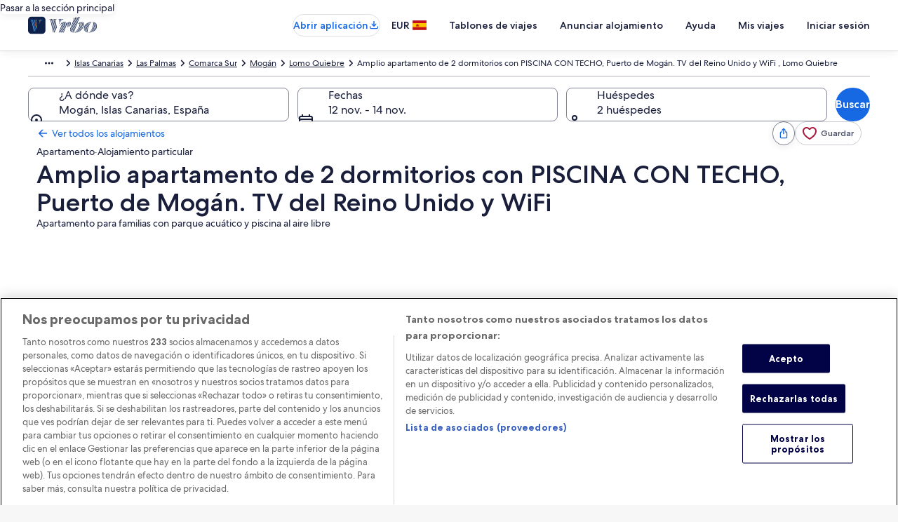

--- FILE ---
content_type: application/javascript
request_url: https://c.travel-assets.com/blossom-flex-ui/shared-ui-retail-activities-cross-sell-offers.772882b2355459972812.js
body_size: 16817
content:
/*@license For license information please refer to shared-ui-retail-activities-cross-sell-offers.licenses.txt*/
(self.__LOADABLE_LOADED_CHUNKS__=self.__LOADABLE_LOADED_CHUNKS__||[]).push([[3881],{62219:function(e,t,a){a.d(t,{Rn:function(){return Ia},aV:function(){return Fa},o7:function(){return Fn}});var n=a(96540),i=a(77643),r=a(95196),l=a(36360),c=a(77969),o=a(47848),s=a(8983),m=a(23211),d=a(72195),g=a(27158),u=a(62152),E=a(85911),p=a(26802),f=a(23752),y=a(2507),v=a(10159),D=a(1192),S=a(80105),k=a(72127),A=a(75826),b=a(70909),h=a(73128),T=a(6057),N=a(98750),I=a(68370),F=a(45514),G=a(38347),C=a(53735),x=a(28667),L=a(65113),R=a(46414),O=a(96912),$=a(6412),P=a(59836),w=a(99310),M=a(25859),_=a(20780),z=a(1843),B=a(37137),H=a(12193),J=a(16681),K=a(8997),U=a(54669),Y=a(28155),V=a(68174),X=a(62735),W=a(70157),j=a(15685),Q=a(85215),q=a(45755),Z=a(39029),ee=a(24822),te=a(11992),ae=a(95129),ne=a(88460),ie=a(60151),re=a(92461),le=a(85625),ce=a(85291),oe=a(28570),se=Object.defineProperty,me=Object.defineProperties,de=Object.getOwnPropertyDescriptors,ge=Object.getOwnPropertySymbols,ue=Object.prototype.hasOwnProperty,Ee=Object.prototype.propertyIsEnumerable,pe=(e,t,a)=>t in e?se(e,t,{enumerable:!0,configurable:!0,writable:!0,value:a}):e[t]=a,fe=(e,t)=>{for(var a in t||(t={}))ue.call(t,a)&&pe(e,a,t[a]);if(ge)for(var a of ge(t))Ee.call(t,a)&&pe(e,a,t[a]);return e},ye=(e,t)=>me(e,de(t)),ve=i.J1`
  fragment DateFragment on Date {
    day
    month
    year
  }
`,De=(i.J1`
  fragment ClientSideAnalyticsFragment on ClientSideAnalytics {
    linkName
    referrerId
    uisPrimeMessages {
      messageContent
      schemaName
    }
  }
`,i.J1`
  fragment CarRentalLocationFragment on CarRentalLocation {
    airportCode
    coordinates {
      latitude
      longitude
    }
    isExactLocationSearch
    regionId
    searchTerm
  }
`,i.J1`
  fragment DateTimeFragment on DateTime {
    day
    month
    year
    hour
    minute
    second
  }
`,i.J1`
  fragment EGDSDialogToolbarFragment on EGDSDialogToolbar {
    closeText
    title
  }
`),Se=({data:e,toolbarType:t,toolbarAction:a})=>{var i;return n.createElement(S.p,{navigationContent:{onClick:a,navType:t,navIconLabel:null!=(i=e.closeText)?i:void 0},toolbarTitle:e.title})};Se.fragment=De,Se.displayName="EGDSDialogToolbar";var ke=i.J1`
  fragment EGDSTravelerStepInputFragment on EGDSStepInput {
    ... on EGDSTravelerStepInput {
      egdsElementId
      decreaseAnalytics {
        linkName
        referrerId
      }
      increaseAnalytics {
        linkName
        referrerId
      }
    }
    decreaseText
    increaseText
    label
    key
    max
    min
    step
    subLabel
    value
  }
`,Ae=({data:e,onChange:t,countIndex:a})=>{const{decreaseText:i,increaseText:r,label:l,max:c,min:o,step:s,subLabel:m,value:d,key:g}=e,[u,E]=n.useState(d),p=(0,A.KY)(),f=n.useMemo((()=>Math.random().toString()),[]);return n.createElement(k.W,{label:l,incrementText:null!=r?r:"",decrementText:null!=i?i:"",incrementId:`${f}-increase`,decrementId:`${f}-decrease`,min:null!=o?o:0,max:null!=c?c:0,step:s,onChange:n=>{const i=parseInt(n.target.value,10);t(i,g,a),"EGDSTravelerStepInput"===e.__typename&&(i>u?p(e.increaseAnalytics.referrerId,e.increaseAnalytics.linkName):p(e.decreaseAnalytics.referrerId,e.decreaseAnalytics.linkName)),E(i)},value:u,description:null!=m?m:"",id:f})};Ae.displayName="EGDSTravelersStepInput",Ae.fragment=ke;var be=i.J1`
  fragment EGDSDialogFooterButtonFragment on EGDSButton {
    primary
    accessibility
    disabled
  }
`,he=(e,t)=>{var a,n,i;switch(e.__typename){case"UITertiaryButton":return{text:null!=(a=e.primary)?a:"",type:"tertiary",onClick:t};case"UIPrimaryButton":return{text:null!=(n=e.primary)?n:"",type:"primary",onClick:t};default:return{text:null!=(i=e.primary)?i:"",type:"primary",onClick:t}}},Te=i.J1`
  fragment EGDSDialogFooterFragment on EGDSDialogFooter {
    ... on EGDSInlineDialogFooter {
      buttons {
        ...EGDSDialogFooterButtonFragment
      }
    }
  }

  ${be}
`,Ne=({data:e,dialogActionMap:t,closeDialog:a})=>{var i,r,l;if("EGDSInlineDialogFooter"===e.__typename){const{buttons:c}=e,o=c.map(((e,n)=>t&&t.length>1?fe(fe({},he(e,a)),t[n]):fe({},he(e,a))));return n.createElement(b.l,{buttonOne:null!=(i=o[0])?i:void 0,buttonTwo:null!=(r=o[1])?r:void 0,buttonThree:null!=(l=o[2])?l:void 0})}return null};Ne.displayName="ActivitiesEGDSDialogFooter",Ne.fragment=Te;var Ie=i.J1`
  fragment EGDSDatePickerContentFragment on EGDSDatePickerContent {
    accessibility
    dateKey
    text
    theme
  }
`,Fe=({year:e,month:t,day:a})=>new Date(e,t-1,a),Ge={SUN:h.aF.SUN,MON:h.aF.MON,TUE:h.aF.TUE,WED:h.aF.WED,THU:h.aF.THU,FRI:h.aF.FRI,SAT:h.aF.SAT},Ce={H1:"h1",H2:"h2",H3:"h3",H4:"h4",H5:"h5",H6:"h6",H7:"h6",H8:"h6"},xe=i.J1`
  fragment EGDSHeadingFragment on EGDSHeading {
    text
    headingType
    accessibility
  }
`,Le=({className:e,align:t,size:a,tag:i,data:r,tabIndex:l})=>{const{headingType:c,text:o,accessibility:s}=r,m=null!=i?i:c?Ce[c]:void 0;return n.createElement(n.Fragment,null,n.createElement(u.M,{className:e,align:t,tag:null!=i?i:m,size:a,tabIndex:l,"aria-hidden":null!==s},o),s&&n.createElement("span",{className:"is-visually-hidden"},s))};Le.fragment=xe,Le.displayName="ActivitiesEGDSHeading";var Re={P1:1,P2:2,P3:3},Oe=i.J1`
  fragment EGDSParagraphFragment on EGDSParagraph {
    text
    style
  }
`,$e=({className:e,data:t})=>{const{text:a,style:i}=t;return n.createElement(_.u,{className:e,size:Re[i]},a)};$e.fragment=Oe,$e.displayName="ActivitiesEGDSParagraph";var Pe=i.J1`
  fragment EGDSIconFragment on Icon {
    description
    id
    size
    theme
    title
    withBackground
  }
`,we=({className:e,data:t})=>{var a,i;return n.createElement(M.LD,{className:e,description:t.description,id:Math.random().toString(),name:t.id,size:t.size?M.So[t.size]:void 0,title:null!=(a=t.title)?a:void 0,theme:null!=(i=null==t?void 0:t.theme)?i:void 0,shadow:Boolean(t.withBackground)})};we.displayName="ActivitiesEGDSIcon",we.fragment=Pe;var Me=i.J1`
  fragment EGDSMarkFragment on Mark {
    description
    id
    markSize: size
    url {
      ... on HttpURI {
        __typename
        relativePath
        value
      }
    }
  }
`,_e=({className:e,data:t})=>{var a;return n.createElement(z.D,{className:e,description:t.description,id:t.id,name:t.id,size:t.markSize?B.K[t.markSize]:void 0,url:null==(a=t.url)?void 0:a.value})};_e.displayName="ActivitiesEGDSMark",_e.fragment=Me;var ze=i.J1`
  fragment EGDSGraphicFragment on UIGraphic {
    ... on Icon {
      ...EGDSIconFragment
    }

    ... on Mark {
      ...EGDSMarkFragment
    }
  }

  ${we.fragment}
  ${_e.fragment}
`,Be=({className:e,data:t})=>{switch(t.__typename){case"Icon":return n.createElement(we,{className:e,data:t});case"Mark":return n.createElement(_e,{className:e,data:t});default:return null}};Be.displayName="EGDSGraphic",Be.fragment=ze;var He={SMALL:"small",MEDIUM:"medium",LARGE:"large"},Je={EXTERNAL:"_blank",INTERNAL:"_self"},Ke=i.J1`
  fragment EGDSStandardLinkFragment on EGDSStandardLink {
    action {
      accessibility
      analytics {
        linkName
        referrerId
      }
      resource {
        value
        ... on HttpURI {
          relativePath
        }
      }
      target
      useRelativePath
    }
    disabled
    standardLinkIcon: icon {
      ...EGDSIconFragment
    }
    iconPosition
    size
    text
  }

  ${we.fragment}
`,Ue=({icon:e,iconPosition:t,iconPositionToMatch:a})=>e&&t===a?n.createElement(we,{data:e}):null,Ye=({className:e,inline:t,align:a,data:{action:{analytics:i,resource:r,target:l,accessibility:c,useRelativePath:o},disabled:s,iconPosition:m,standardLinkIcon:d,size:g,text:u}})=>{const p=(0,A.KY)(),f=n.useCallback((()=>{p(i.referrerId,i.linkName)}),[p,i]),y=n.useCallback((()=>"HttpURI"===r.__typename&&o?r.relativePath:r.value),[r,o]);return n.createElement(L.i,{className:e,size:He[g],onClickCapture:f,inline:t,disabled:s,align:a},n.createElement("a",{target:Je[l],href:y()},n.createElement(Ue,{icon:d,iconPosition:m,iconPositionToMatch:"LEADING"}),u,n.createElement(Ue,{icon:d,iconPosition:m,iconPositionToMatch:"TRAILING"}),c&&n.createElement(E.D,{className:"is-visually-hidden"},c)))};Ye.fragment=Ke,Ye.displayName="EGDSStandardLink";var Ve=i.J1`
  fragment EGDSGraphicTextFragment on EGDSGraphicText {
    graphic {
      ...EGDSGraphicFragment
    }
    text
  }

  ${Be.fragment}
`,Xe={inlineend:"one"},We={inlineend:"one"},je=({className:e,size:t,data:a})=>{const{graphic:i,text:r}=a;return n.createElement(C.X,{className:e},n.createElement(x.C,null,n.createElement(d.N,{margin:Xe},n.createElement(Be,{data:i}))),n.createElement(x.C,{alignSelf:"center"},n.createElement(d.N,{margin:We},n.createElement(E.D,{size:t},r))))};je.fragment=Ve,je.displayName="EGDSGraphicText";var Qe=i.J1`
  fragment EGDSIconTextFragment on EGDSIconText {
    icon {
      ...EGDSIconFragment
    }
    text
  }

  ${we.fragment}
`,qe={inlineend:"one"},Ze={inlineend:"one"},et=({className:e,size:t,data:a})=>{const{icon:i,text:r}=a;return n.createElement(C.X,{className:e},n.createElement(x.C,null,n.createElement(d.N,{margin:qe},n.createElement(we,{data:i}))),n.createElement(x.C,{alignSelf:"center"},n.createElement(d.N,{margin:Ze},n.createElement(E.D,{size:t},r))))};et.fragment=Qe,et.displayName="EGDSIconText";var tt=i.J1`
  fragment EGDSInlineLinkFragment on EGDSInlineLink {
    action {
      accessibility
      analytics {
        linkName
        referrerId
      }
      resource {
        value
      }
      target
    }
    disabled
    size
    text
  }
`,at=({className:e,data:{action:{analytics:t,resource:a,target:i,accessibility:r},disabled:l,size:c,text:o}})=>{const s=(0,A.KY)(),m=n.useCallback((()=>{s(t.referrerId,t.linkName)}),[s,t]);return n.createElement(L.i,{className:e,size:He[c],onClickCapture:m,disabled:l,inline:!0},n.createElement("a",{href:a.value,target:Je[i]},o,r&&n.createElement("span",{className:"is-visually-hidden"},r)))};at.fragment=tt,at.displayName="EGDSInlineLink";var nt=i.J1`
  fragment EGDSPlainTextFragment on EGDSPlainText {
    text
  }
`,it=({className:e,inline:t,align:a,size:i,theme:r,data:l})=>{const{text:c}=l;return n.createElement(E.D,{whiteSpace:"pre-line",className:e,align:a,size:i,inline:t,theme:r},c)};it.fragment=nt,it.displayName="EGDSPlainText";var rt={EMPHASIS:"emphasis",NEGATIVE:"negative",POSITIVE:"positive",PRIMARY:"emphasis",SECONDARY:"default",LOYALTY:"loyalty",INVERSE:"inverse"},lt={BOLD:"bold",MEDIUM:"medium",REGULAR:"regular"},ct=i.J1`
  fragment EGDSStylizedTextFragment on EGDSStylizedText {
    text
    theme
    weight
    accessibility
    decorative
    textSize: size
  }
`,ot=({className:e,inline:t,align:a,size:i,data:r})=>{const{text:l,theme:c,weight:o,accessibility:s,decorative:m}=r,d=c?rt[c]:void 0,g=o?lt[o]:void 0,u=()=>n.createElement(n.Fragment,null,n.createElement(E.D,{className:e,align:a,inline:t,size:i,theme:d,weight:g,"aria-hidden":null!==s},l),s&&n.createElement("span",{className:"is-visually-hidden"},s));return"LINE_THROUGH"===m?n.createElement("s",null,n.createElement(u,null)):n.createElement(u,null)};ot.fragment=ct,ot.displayName="EGDSStylizedText";var st=i.J1`
  fragment EGDSSpannableTextContentFragment on EGDSText {
    ...EGDSStylizedTextFragment
    ...EGDSGraphicTextFragment
    ...EGDSPlainTextFragment
  }

  ${ot.fragment}
  ${je.fragment}
  ${it.fragment}
`,mt=({className:e,size:t,align:a,theme:i,data:r})=>{switch(r.__typename){case"EGDSStylizedText":return n.createElement(ot,{className:e,data:r,size:t,inline:!0});case"EGDSGraphicText":return n.createElement(je,{className:e,data:r,size:t});case"EGDSPlainText":return n.createElement(it,{className:e,data:r,size:t,align:a,inline:!0,theme:i});default:return null}};mt.fragment=st,mt.displayName="EGDSSpannableTextContent";var dt=i.J1`
  fragment EGDSSpannableTextFragment on EGDSSpannableText {
    text
    contents {
      ...EGDSSpannableTextContentFragment
    }
    inlineContent {
      ...EGDSSpannableTextContentFragment
    }
  }

  ${mt.fragment}
`,gt=e=>{var t,a,i;const r=e,{align:l,headingSize:c,data:o,theme:s}=r,m=((e,t)=>{var a={};for(var n in e)ue.call(e,n)&&t.indexOf(n)<0&&(a[n]=e[n]);if(null!=e&&ge)for(var n of ge(e))t.indexOf(n)<0&&Ee.call(e,n)&&(a[n]=e[n]);return a})(r,["align","headingSize","data","theme"]);return 0!==(null==(t=null==o?void 0:o.contents)?void 0:t.length)||(null==(a=null==o?void 0:o.inlineContent)?void 0:a.length)?(null==(i=null==o?void 0:o.inlineContent)?void 0:i.length)?n.createElement(n.Fragment,null,o.inlineContent.map(((e,t)=>n.createElement(n.Fragment,null,n.createElement(mt,ye(fe({align:l,data:e},m),{key:`spannable-item-${t}`,theme:s}))," ")))):n.createElement(n.Fragment,null,o.contents.map(((e,t)=>n.createElement(n.Fragment,{key:`spannable-item-${t}`},n.createElement(mt,ye(fe({data:e},m),{headingSize:c,theme:s}))," ")))):n.createElement(E.D,ye(fe({},m),{inline:!0,align:l,theme:s}),o.text)};gt.fragment=dt,gt.displayName="EGDSSpannableText";var ut=i.J1`
  fragment EGDSTextFragment on EGDSText {
    ...EGDSHeadingFragment
    ...EGDSPlainTextFragment
    ...EGDSStylizedTextFragment
    ...EGDSIconTextFragment
    ...EGDSGraphicTextFragment
    ...EGDSParagraphFragment
    ...EGDSStandardLinkFragment
    ...EGDSInlineLinkFragment
    ...EGDSSpannableTextFragment
  }

  ${Le.fragment}
  ${it.fragment}
  ${ot.fragment}
  ${et.fragment}
  ${je.fragment}
  ${$e.fragment}
  ${Ye.fragment}
  ${at.fragment}
  ${gt.fragment}
`,Et=({className:e,headingAlign:t,headingSize:a,headingTag:i,textAlign:r,textSize:l,align:c,inline:o,tabIndex:s,theme:m,data:d})=>{switch(null==d?void 0:d.__typename){case"EGDSHeading":return n.createElement(Le,{className:e,align:t,size:a,tag:i,data:d,tabIndex:s});case"EGDSPlainText":return n.createElement(it,{className:e,align:r,size:l,data:d,inline:o,theme:m});case"EGDSStylizedText":return n.createElement(ot,{className:e,align:r,size:l,data:d,inline:o});case"EGDSGraphicText":return n.createElement(je,{className:e,size:l,data:d});case"EGDSIconText":return n.createElement(et,{className:e,size:l,data:d});case"EGDSParagraph":return n.createElement($e,{className:e,data:d});case"EGDSStandardLink":return n.createElement(Ye,{className:e,data:d});case"EGDSInlineLink":return n.createElement(at,{className:e,data:d});case"EGDSSpannableText":return n.createElement(gt,{className:e,size:l,headingSize:a,data:d,align:c,theme:m});default:return null}};Et.fragment=ut,Et.displayName="ActivitiesEGDSText";var pt=i.J1`
  fragment EGDSButtonActionFragment on UIAction {
    analytics {
      linkName
      referrerId
    }

    ... on ActivityOpenOffersModalAction {
      activityId
      dateRange {
        startDate {
          day
          month
          year
        }
        endDate {
          day
          month
          year
        }
      }
      dismissButtonAccessibility
      dismissButtonAnalytics {
        linkName
        referrerId
      }
      selectedOffers {
        offerProductNaturalKey
      }
      heading {
        ...EGDSHeadingFragment
      }
      subHeading {
        ...EGDSPlainTextFragment
      }
    }

    ... on ActivityAddOfferToTripAction {
      callbackMessages {
        failure
        success
      }
      offerNaturalKey {
        offerProductNaturalKey
      }
    }

    ... on ActivityRemoveOffersFromTripAction {
      callbackMessages {
        failure
        success
      }
      offerNaturalKeys {
        offerProductNaturalKey
      }
    }

    ... on ActivityUpdateOfferInTripAction {
      callbackMessages {
        failure
        success
      }
      newOfferNaturalKey {
        offerProductNaturalKey
      }
      oldOfferNaturalKey {
        offerProductNaturalKey
      }
    }
  }

  ${Le.fragment}
  ${it.fragment}
`,ft=i.J1`
  fragment EGDSButtonFragment on EGDSButton {
    primary
    accessibility
    disabled
    action {
      ...EGDSButtonActionFragment
    }
    icon {
      description
      id
      title
    }
  }

  ${pt}
`,yt=({analytics:e,className:t,domRef:a,href:i,isFullWidth:r,onClickHandler:l,size:c,data:o})=>{var s;const{__typename:m,accessibility:d,action:g,primary:u,disabled:E,icon:p}=o,f=(0,A.KY)(),y=g?{description:g.analytics.linkName,id:g.analytics.referrerId,callback:(e,t)=>{f(e,t)}}:void 0,v=n.useCallback((()=>{null==l||l()}),[l]);if(!u)return null;const D={analytics:e||y,"aria-label":null!=d?d:void 0,className:t,disabled:E,href:i,isFullWidth:r,onClick:v,size:c,domRef:a};switch(m){case"UIPrimaryButton":return n.createElement(O.y,fe({},D),u);case"UISecondaryButton":return n.createElement($.y,fe({},D),u);case"UITertiaryButton":return n.createElement(P.q,fe({},D),u);case"EGDSOverlayButton":return n.createElement(w.M,fe({},D),p&&n.createElement(M.LD,{name:null!=(s=null==p?void 0:p.id)?s:""}),u);default:return null}};yt.fragment=ft,yt.displayName="ActivitiesEGDSButton";var vt=i.J1`
  fragment ActivityDialogTriggerFragment on ActivityDialogTrigger {
    accessibility
    analytics {
      linkName
      referrerId
    }

    ... on ActivityButtonDialogTrigger {
      button {
        ...EGDSButtonFragment
      }
    }

    ... on ActivityGraphicDialogTrigger {
      graphic {
        ...EGDSGraphicFragment
      }
    }

    ... on ActivityLinkDialogTrigger {
      linkGraphic: graphic {
        ...EGDSGraphicFragment
      }
      label
    }

    ... on ActivityFakeInputDialogTrigger {
      icon {
        id
      }
      label
      value
    }

    ... on ActivityMapDialogTrigger {
      staticMapImage {
        accessibility
        url
      }
      mapTriggerLabel: label
    }
  }

  ${Be.fragment}
  ${yt.fragment}
`,Dt=({className:e,data:t,domRef:a,linkIconPosition:i="TRAILING",openDialog:r,autoFocus:l})=>{var c,s,m;const{accessibility:d,analytics:g}=t,u=(0,A.KY)(),E={description:g.linkName,id:g.referrerId,callback:n.useCallback(((e,t)=>{u(e,t)}),[u])},p=n.useCallback((()=>{u(g.referrerId,g.linkName)}),[g,u]);switch(t.__typename){case"ActivityButtonDialogTrigger":return n.createElement(yt,{analytics:E,size:T.V.MEDIUM,onClickHandler:r,domRef:a,data:t.button});case"ActivityGraphicDialogTrigger":return n.createElement(R.t,{className:e,analytics:E,onClick:r,size:"small"},n.createElement("button",{ref:a,type:"button"},n.createElement(Be,{data:t.graphic}),n.createElement("span",{className:"is-visually-hidden"},d)));case"ActivityFakeInputDialogTrigger":return n.createElement("div",{className:e},n.createElement(G.H,{domRef:a,label:t.label,value:null!=(c=t.value)?c:"",icon:null==(s=t.icon)?void 0:s.id,onChange:r,onClick:r,analytics:E,autoFocus:l}));case"ActivityLinkDialogTrigger":return n.createElement(L.i,{className:e,onClick:r,onClickCapture:p,size:"medium"},n.createElement("button",{ref:a,type:"button"},t.linkGraphic&&"LEADING"===i&&n.createElement(Be,{data:t.linkGraphic}),t.label,t.linkGraphic&&"TRAILING"===i&&n.createElement(Be,{data:t.linkGraphic}),n.createElement("span",{className:"is-visually-hidden","aria-hidden":t.label===d},d)));case"ActivityMapDialogTrigger":return n.createElement(C.X,{className:e},n.createElement(L.i,{onClickCapture:p},n.createElement("button",{ref:a,type:"button",onClick:r,"aria-labelledby":d},n.createElement(x.C,{minWidth:"full_width"},n.createElement(o.g,{border:!0},(null==(m=t.staticMapImage)?void 0:m.url)&&n.createElement(I.M,{ratio:I.l.R21_9},n.createElement(F.F,{src:t.staticMapImage.url,alt:t.staticMapImage.accessibility||""})),t.mapTriggerLabel&&n.createElement(N.E,null,n.createElement(C.X,{justifyContent:"center"},t.mapTriggerLabel)))))));default:return null}};Dt.displayName="ActivityDialogTrigger",Dt.fragment=vt;var St=i.J1`
  fragment ActivityDateRangePickerDialogFragment on ActivityDateRangePickerDialog {
    dateRangePicker {
      buttonText
      dateFormat
      firstDayOfWeek
      footerText
      sameDaySelectionAllowed
      selectedEndDate {
        ...DateFragment
      }
      selectedStartDate {
        ...DateFragment
      }
      validDaysLowerBoundInclusive {
        ...DateFragment
      }
      validDaysUpperBoundInclusive {
        ...DateFragment
      }
      datePickerContent {
        ...EGDSDatePickerContentFragment
      }
    }
    trigger {
      ...ActivityDialogTriggerFragment
    }
  }

  ${Ie}
  ${ve}
  ${Dt.fragment}
`,kt=({className:e,onSubmitHandler:t,data:a,isNestedDialog:i})=>{const{formatDateString:r}=(0,D.useLocalization)(),l=n.useMemo((()=>Math.random().toString(36).slice(2,5)),[]),c=i?"pwaDialogNested":void 0,[o,s,m]=(0,v.useDialog)(`activity-date-range-picker-dialog-${l}`,c),{dateRangePicker:{buttonText:d,firstDayOfWeek:g,footerText:u,sameDaySelectionAllowed:E,selectedEndDate:p,selectedStartDate:S,validDaysLowerBoundInclusive:k,validDaysUpperBoundInclusive:A,dateFormat:b,datePickerContent:h},trigger:T}=a,N=new Date,I=new Date;I.setDate(N.getDate()+1);const F=n.createRef(),[G,C]=n.useState(r(N,{raw:b})),[x,L]=n.useState(r(I,{raw:b})),[R,O]=n.useState(r(N,{raw:b})),[$,P]=n.useState(500),[w,M]=n.useState(void 0);n.useEffect((()=>{const e={raw:b};if(S&&C(r(Fe(S),e)),p&&L(r(Fe(p),e)),k&&O(r(Fe(k),e)),A){const e=Fe(A).getTime()-(new Date).getTime();P((t=e,Math.ceil(t/1e3/60/60/24)))}var t;if(null==h?void 0:h.length){const e=h.reduce(((e,t)=>fe(fe({},e),(e=>{const{accessibility:t,dateKey:a,text:n,theme:i}=e;return{[a]:{text:null!=n?n:"",ariaLabel:null!=t?t:void 0,className:null!=i?i:void 0}}})(t))),{});M(e)}}),[r,p,S,k,A,b,h]);const _=n.useCallback((()=>{s.closeDialog(),F.current&&"function"==typeof F.current.focus&&F.current.focus()}),[s,F]),z=n.useCallback(((e,a)=>{const n=a||new Date(e.getFullYear(),e.getMonth(),e.getDate()+1),i=r(e,{raw:b}),l=r(n,{raw:b});C(i),L(l),t(i,l),_()}),[b,r,_,t]),B={buttonText:d,dateFieldProps:{showDatePicker:!0,useCustomTrigger:!0},datePickerContent:w,daysBookableInAdvance:$,doubleMonths:!0,endDate:x,firstDayOfWeek:Ge[g],footerText:null!=u?u:void 0,onDismissCB:_,onSubmitCB:z,renderType:f.sg.DIALOG,singleDateSelect:E,startDate:G,triggeredSelector:f.mn.START,validStartDate:R};return n.createElement(n.Fragment,null,n.createElement(Dt,{className:e,domRef:F,linkIconPosition:"LEADING",openDialog:s.openDialog,data:T}),n.createElement(y.K,{isVisible:o},n.createElement(m,null,n.createElement(f.e5,fe({},B)))))};kt.displayName="ActivityDateRangePickerDialog",kt.fragment=St;var At=i.J1`
  fragment ActivityClickActionsFragment on ActivityClickAction {
    accessibilityText
    clientSideAnalytics {
      linkName
      referrerId
    }
    ... on ActivityLinkClickAction {
      linkTagUrl
      opensInNewTab
    }

    ... on ActivityRefClickAction {
      sectionRef
    }

    ... on ActivitySelectionClickAction {
      selectionList {
        id
        value
      }
    }
    ... on ActivityPaginationInfoAction {
      pagination {
        size
        startingIndex
      }
    }
  }
`,bt=(e,t,a)=>{switch(e.__typename){case"ActivityLinkClickAction":return{onClick:()=>{const{clientSideAnalytics:a,linkTagUrl:n,opensInNewTab:i}=e;t(a.referrerId,a.linkName),n&&window.open(n,i?"_blank":"_self")}};case"ActivityRefClickAction":return{href:`#${e.sectionRef}`};case"ActivityCloseDialogClickAction":return{onClick:a};case"ActivitySelectionClickAction":return{selectedTabAction:(()=>{const{clientSideAnalytics:a,selectionList:n}=e;if(t(null==a?void 0:a.referrerId,null==a?void 0:a.linkName),n)return n})()};case"ActivityPaginationInfoAction":{const{clientSideAnalytics:a,pagination:n}=e;return t(null==a?void 0:a.referrerId,null==a?void 0:a.linkName),{paginatedIndex:n}}default:return null}},ht=i.J1`
  fragment ActivityDisclaimerDialogFragment on ActivityDisclaimerDialog {
    contents {
      ...EGDSTextFragment
    }
    dialog {
      closeAnalytics {
        linkName
        referrerId
      }
      footer {
        ...EGDSDialogFooterFragment
      }
    }
    trigger {
      ...ActivityDialogTriggerFragment
    }
    dialogActions {
      ...ActivityClickActionsFragment
    }
  }

  ${At}
  ${Dt.fragment}

  ${Te}
  ${Et.fragment}
`,Tt=({className:e,data:t,dialogIdSuffix:a,linkIconPosition:i})=>{const{contents:r,dialog:l,trigger:c,dialogActions:o}=t,s=(0,A.KY)(),m=n.useMemo((()=>Math.random().toString(36).substr(2,5)),[]),d=null!=a?a:m,[g,u,E]=(0,v.useDialog)(`activity-disclaimer-dialog-${d}`,"nestedActivityDisclaimerDialog"),p=null==o?void 0:o.map((e=>bt(e,s,u.closeDialog))),f=n.createRef(),D=n.useCallback((()=>{l.closeAnalytics&&s(l.closeAnalytics.referrerId,l.closeAnalytics.linkName),f.current&&"function"==typeof f.current.focus&&f.current.focus(),u.closeDialog()}),[u,s,l.closeAnalytics]);return n.createElement(n.Fragment,null,n.createElement(Dt,{className:e,domRef:f,openDialog:u.openDialog,data:c,linkIconPosition:i}),n.createElement(y.K,{isVisible:g},n.createElement(E,null,n.createElement(H.Q,{dialogShow:g,returnFocusOnClose:!0},n.createElement(J.h,null,r.map(((e,t)=>n.createElement(Et,{key:`disclaimer-dialog-contents-${t}`,data:e}))),n.createElement(Ne,{data:l.footer,dialogActionMap:p,closeDialog:D}))))))};Tt.displayName="ActivityDisclaimerDialog",Tt.fragment=ht;var Nt=i.J1`
  fragment ActivityTravelerSelectorDialogFragment on ActivityTravelerSelectorDialog {
    heading {
      ...EGDSHeadingFragment
    }
    doneButton {
      primary
      action {
        analytics {
          linkName
          referrerId
        }
      }
    }
    ticketsStepInput {
      ...EGDSTravelerStepInputFragment
    }
    dialog {
      closeAnalytics {
        linkName
        referrerId
      }
      toolbar {
        ...EGDSDialogToolbarFragment
      }
    }
    trigger {
      ...ActivityDialogTriggerFragment
    }
    errorMessageForSelectedTickets {
      ...EGDSGraphicTextFragment
    }
  }

  ${Dt.fragment}

  ${Le.fragment}
  ${Ae.fragment}
  ${Se.fragment}
  ${je.fragment}
`,It={blockend:"two"},Ft=({className:e,doneClickHandler:t,data:a,isNestedDialog:i,autoFocus:r})=>{const l=(0,A.KY)(),{heading:c,dialog:o,doneButton:s,ticketsStepInput:m,trigger:g,errorMessageForSelectedTickets:u}=a,[E,p]=n.useState(),f=n.useMemo((()=>Math.random().toString(36).slice(2,5)),[]),D=i?"pwaDialogNested":void 0,[S,k,b]=(0,v.useDialog)(`activity-traveler-selection-dialog-${f}`,D),h=n.useRef(null),[N,I]=n.useState(!1),F=n.useMemo((()=>{const e=[];return m.forEach((t=>{var a;const n={code:null!=(a=t.key)?a:"",count:t.value};e.push(n)})),p(e),e}),[m]),G=n.useCallback(((e,t,a)=>{F[a]={code:null!=t?t:"",count:e},p(F);const n=F.find((e=>e.count>0));I(!n)}),[F]),C=n.useCallback((()=>{o.closeAnalytics&&l(o.closeAnalytics.referrerId,o.closeAnalytics.linkName),k.closeDialog()}),[o.closeAnalytics,l]),x=n.useCallback((()=>{var e;t(null!=E?E:[]),(null==(e=s.action)?void 0:e.analytics)&&l(s.action.analytics.referrerId,s.action.analytics.linkName),k.closeDialog()}),[t,E]),L=n.useCallback((()=>{const e=m.find((e=>e.value>0));I(!e),k.openDialog()}),[]),R=e=>n.createElement(U.t,{type:e,isVisible:!0,returnFocusOnClose:!0,triggerRef:h},n.createElement(Se,{toolbarType:"close",toolbarAction:C,data:o.toolbar}),n.createElement(Y.Y,null,c&&n.createElement(d.N,{margin:It},n.createElement(Le,{size:6,data:c})),m.map(((e,t)=>n.createElement(Ae,{key:t,countIndex:t,onChange:G,data:e}))),n.createElement(d.N,{margin:{blockstart:"three"}},N&&u?n.createElement(je,{data:u}):n.createElement("div",null," ")),n.createElement(d.N,{margin:{blockstart:"six"}},n.createElement(K.t,{size:T.V.LARGE,onClick:x,disabled:N},s.primary))));return n.createElement(n.Fragment,null,n.createElement(Dt,{className:e,openDialog:L,data:g,domRef:h,autoFocus:r}),n.createElement(y.K,{isVisible:S},n.createElement(b,null,n.createElement(V.LM,null,n.createElement(V.NP,null,R("full")),n.createElement(V.rw,null,R("centered"))))))};Ft.displayName="ActivityTravelerSelectorDialog",Ft.fragment=Nt;var Gt=i.J1`
  fragment EGDSBasicRadioButtonFragment on EGDSBasicRadioButton {
    description
    disabled
    label
    labelSuffix
    value
  }
`,Ct=({data:e,groupName:t})=>{const{description:a,disabled:i,label:r,labelSuffix:l,value:c}=e;return n.createElement(W.P,{key:`${t}-${c}`,disabled:i,id:c,value:c,description:null!=a?a:void 0,label:r,labelSuffix:null!=l?l:void 0})};Ct.displayName="EGDSBasicRadioButton",Ct.fragment=Gt;var xt=i.J1`
  fragment EGDSRadioButtonFragment on EGDSRadioButton {
    ... on EGDSBasicRadioButton {
      ...EGDSBasicRadioButtonFragment
    }
  }

  ${Ct.fragment}
`,Lt=({data:e,groupName:t})=>"EGDSBasicRadioButton"===e.__typename?n.createElement(Ct,{groupName:t,data:e}):null;Lt.displayName="ActivitiesEGDSRadioButton",Lt.fragment=xt;var Rt=i.J1`
  fragment EGDSBasicRadioGroupFragment on EGDSBasicRadioGroup {
    groupName
    selected
    options {
      ...EGDSRadioButtonFragment
    }
  }

  ${Lt.fragment}
`,Ot=({data:e,onChange:t})=>{const{groupName:a,selected:i,options:r}=e;return n.createElement(X.S,{group:a,onChange:t,selected:null!=i?i:void 0,defaultChecked:!0},r.map(((e,t)=>n.createElement(Lt,{key:`egds-radio-group-${t}`,data:e,groupName:a}))))};Ot.displayName="EGDSBasicRadioGroup",Ot.fragment=Rt;var $t=i.J1`
  fragment ActivityRadioGroupDialogFragment on ActivityRadioGroupDialog {
    dialog {
      closeAnalytics {
        linkName
        referrerId
      }
      toolbar {
        ...EGDSDialogToolbarFragment
      }
    }
    doneButton {
      primary
      action {
        analytics {
          linkName
          referrerId
        }
      }
    }
    heading {
      ...EGDSHeadingFragment
    }
    radioGroup {
      ...EGDSBasicRadioGroupFragment
    }
    trigger {
      ...ActivityDialogTriggerFragment
    }
  }

  ${Dt.fragment}

  ${Le.fragment}
  ${Ot.fragment}
  ${Se.fragment}
`,Pt={blockend:"two"},wt=({className:e,doneClickHandler:t,data:a,isNestedDialog:i})=>{var r;const{heading:l,dialog:c,doneButton:{action:o,primary:s},radioGroup:m,trigger:g}=a,u=(0,A.KY)(),E=n.useMemo((()=>Math.random().toString(36).slice(2,5)),[]),p=i?"pwaDialogNested":void 0,[f,D,S]=(0,v.useDialog)(`activity-radio-dialog-${E}`,p),[k,b]=n.useState(null!=(r=m.selected)?r:""),h=n.useRef(null),N=n.useCallback((()=>{c.closeAnalytics&&u(c.closeAnalytics.referrerId,c.closeAnalytics.linkName),D.closeDialog()}),[D,c.closeAnalytics,u]),I=n.useCallback((()=>{(null==o?void 0:o.analytics)&&u(o.analytics.referrerId,o.analytics.linkName),t(m.groupName,k),D.closeDialog()}),[t,u,null==o?void 0:o.analytics,D,m.groupName,k]);return n.createElement(n.Fragment,null,n.createElement(Dt,{className:e,openDialog:D.openDialog,data:g,domRef:h}),n.createElement(y.K,{isVisible:f},n.createElement(S,null,n.createElement(U.t,{type:"centered",isVisible:f,returnFocusOnClose:!0,triggerRef:h},n.createElement(Se,{toolbarType:"close",toolbarAction:N,data:c.toolbar}),n.createElement(Y.Y,null,l&&n.createElement(d.N,{margin:Pt},n.createElement(Le,{size:6,data:l})),n.createElement(Ot,{onChange:e=>{b(e.target.value)},data:m}),n.createElement(d.N,{margin:{blockstart:"six"}},n.createElement(K.t,{size:T.V.LARGE,onClick:I},s)))))))};wt.displayName="ActivityRadioGroupDialog",wt.fragment=$t;Math.random().toString(36).substr(2,5);var Mt=i.J1`
  fragment EGDSExpandoPeekFragment on EGDSExpandoPeek {
    expandAnalytics {
      linkName
      referrerId
    }
    expandedLabel
    expandedAccessibilityText
    collapsedAccessibilityText
    collapseAnalytics {
      linkName
      referrerId
    }
    collapsedLabel
    expanded
  }
`,_t=({lines:e,items:t,className:a,data:i,children:r})=>{var l,c,o,s;const{expanded:m,expandAnalytics:d,expandedLabel:g,collapseAnalytics:u,collapsedLabel:E,expandedAccessibilityText:p,collapsedAccessibilityText:f}=i,y=(0,A.KY)(),[v,D]=n.useState(m),S={id:null!=(l=null==d?void 0:d.referrerId)?l:"",description:null!=(c=null==d?void 0:d.linkName)?c:"",callback:n.useCallback(((e,t)=>{y(e,t)}),[y])},k={id:null!=(o=null==u?void 0:u.referrerId)?o:"",description:null!=(s=null==u?void 0:u.linkName)?s:"",callback:n.useCallback(((e,t)=>{y(e,t)}),[y])},b=n.useCallback((()=>{D(!v)}),[v]);return n.createElement(Q.A,{expandLabel:E,collapseLabel:g,analytics:v?k:S,className:a,lines:e,items:t,isVisible:v,handleClick:b,expandA11yLabel:null!=f?f:E,collapseA11yLabel:null!=p?p:g},r)};_t.fragment=Mt,_t.displayName="ActivitiesEGDSExpandoPeek";var zt=i.J1`
  fragment EGDSExpandoListItemFragment on EGDSExpandoListItem {
    collapseAnalytics {
      linkName
      referrerId
    }
    collapsedLabel
    expandAnalytics {
      linkName
      referrerId
    }
    expandedLabel
    expanded
  }
`,Bt=({children:e,className:t,data:a,titleSize:i,titleTag:r,isIndented:l})=>{const{expandAnalytics:c,expandedLabel:o,collapseAnalytics:s,collapsedLabel:m,expanded:d}=a,g=(0,A.KY)(),[E,p]=n.useState(d),[f,y]=n.useState(d?o:m);let v;s&&c&&(v={id:E?s.referrerId:c.referrerId,description:E?s.linkName:c.linkName,callback:(e,t)=>{g(e,t)}});const D=n.useCallback((()=>{y(E?m:o),p(!E)}),[E,m,o]);return n.createElement(q.U,{analytics:v,className:t,isVisible:E,expandoTitle:n.createElement(u.M,{tag:r,size:i},f),expandoDescription:e,onToggle:D,isIndented:l})};Bt.fragment=zt,Bt.displayName="ActivitiesEGDSExpandoListItem";var Ht=i.J1`
  fragment EGDSExpandoFragment on EGDSExpando {
    ... on EGDSExpandoPeek {
      ...EGDSExpandoPeekFragment
    }
    ... on EGDSExpandoListItem {
      ...EGDSExpandoListItemFragment
    }
  }

  ${_t.fragment}
  ${Bt.fragment}
`,Jt=({className:e,expandoListItemTitleSize:t,expandoListItemTitleTag:a,expandoListItemIsIndented:i,expandoPeekLines:r,expandoPeekItems:l,data:c,children:o})=>{switch(null==c?void 0:c.__typename){case"EGDSExpandoPeek":return n.createElement(_t,{className:e,data:c,lines:r,items:l},o);case"EGDSExpandoListItem":return n.createElement(Bt,{className:e,data:c,titleSize:t,titleTag:a,isIndented:i},o);default:return null}};Jt.fragment=Ht,Jt.displayName="ActivitiesEGDSExpando";var Kt=i.J1`
  fragment ActivityReviewsCommentFragment on ActivityReview {
    text
    author
    formattedActivityDate
    overallScoreMessage {
      ...EGDSTextFragment
    }
    formattedSubmissionDate
    reviewedOn
    userLocation
    expando {
      ...EGDSExpandoFragment
    }
  }

  ${Jt.fragment}
  ${Et.fragment}
`,Ut={blockstart:"two"},Yt=n.memo((({expando:e,text:t})=>n.createElement(n.Fragment,null,e?n.createElement(d.N,{margin:Ut},n.createElement(Jt,{expandoPeekLines:4,data:e},n.createElement(E.D,{overflow:"wrap",size:300},t))):n.createElement(d.N,{margin:Ut},n.createElement(E.D,{size:300},t)))));Yt.displayName="ReviewCommentsWrapper";var Vt=({className:e,headingSize:t,headingTag:a,data:i})=>{const{author:r,overallScoreMessage:l,reviewedOn:c,formattedSubmissionDate:o,formattedActivityDate:s,userLocation:m,text:g,expando:p}=i;return n.createElement("div",{className:e},l&&n.createElement(Et,{data:l,headingSize:t,headingTag:a}),r&&n.createElement(d.N,{margin:Ut},n.createElement(u.M,{tag:"h3",size:6},r)),c&&n.createElement(E.D,{size:300},c),o&&n.createElement(E.D,{size:300},o),m&&n.createElement(E.D,{size:300},m),n.createElement(Yt,{expando:p,text:g}),s&&n.createElement(d.N,{margin:Ut},n.createElement(E.D,{size:200},s)))};Vt.displayName="ActivityReviewsCommentList",Vt.fragment=Kt;var Xt=i.J1`
  fragment ActivityReviewsSortTabFragment on ActivityTabbedNavigationBar {
    heading
    tabs {
      label
      selected
      clickAction {
        ...ActivityClickActionsFragment
      }
    }
  }

  ${At}
`,Wt={block:"two"},jt=({className:e,data:t,onClick:a})=>{const{heading:i,tabs:r}=t,[l,c]=n.useState(r.findIndex((e=>e.selected))),o=(0,A.KY)();if(!r.length)return null;return n.createElement("div",{className:e},i&&n.createElement(u.M,{tag:"h3",size:6},i),n.createElement(d.N,{margin:Wt},n.createElement(Z.IN,{onTabSelect:e=>{var t;const n=null==(t=r[e])?void 0:t.clickAction,i=n?bt(n,o):null;a(null==i?void 0:i.selectedTabAction),c(e)},selectedTab:l,tabsType:Z.Ah.NATURAL,role:"tablist",withBorder:!0},r.map((e=>{var t,a;return n.createElement(ee.X,{name:e.label,key:e.label,targetURI:"#",tabLinkAttr:{"aria-label":null!=(a=null==(t=e.clickAction)?void 0:t.accessibilityText)?a:""}})})))))};jt.displayName="ActivityReviewsSortTab",jt.fragment=Xt;var Qt=i.J1`
  fragment ActivityReviewsSummaryFragment on ActivityReviewsSummary {
    averageScore {
      ...EGDSTextFragment
    }
    disclaimer {
      ...ActivityDisclaimerDialogFragment
    }
    sectionRef
    reviewSuperlative {
      size
      ...EGDSStylizedTextFragment
    }
  }

  ${Et.fragment}
  ${Tt.fragment}
  ${ot.fragment}
`,qt={inlinestart:"two",blockstart:"one"},Zt={blockstart:"one"},ea=({className:e,data:t,dialogIdSuffix:a,headingSize:i,headingTag:r})=>{const{averageScore:l,disclaimer:c,sectionRef:o,reviewSuperlative:s}=t,{size:m}=s||{};return"ActivityReviews"===a&&l&&"EGDSStylizedText"===l.__typename?(()=>{const{textSize:t}=l;return n.createElement("div",{className:e,id:null!=o?o:void 0},n.createElement(C.X,{wrap:"wrap",direction:"column"},n.createElement(Et,{data:l,textSize:Number(t),tabIndex:-1}),s&&n.createElement(d.N,{margin:Zt},n.createElement(ot,{data:s,size:Number(m)})),c&&n.createElement(x.C,null,n.createElement(d.N,{margin:Zt},n.createElement(Tt,{data:c,dialogIdSuffix:a})))))})():n.createElement("div",{className:e,id:null!=o?o:void 0},n.createElement(C.X,null,n.createElement(x.C,null,n.createElement(Et,{data:l,headingSize:i,headingTag:r,tabIndex:-1})),c&&n.createElement(x.C,null,n.createElement(d.N,{margin:qt},n.createElement(Tt,{data:c,dialogIdSuffix:a})))))};ea.displayName="ActivityReviewsSummary",ea.fragment=Qt;var ta=i.J1`
  fragment ActivityReviewsMoreButtonFragment on ActivityReviewsPaginationButton {
    action {
      ...ActivityClickActionsFragment
    }
    button {
      ...EGDSButtonFragment
    }
  }

  ${At}
  ${yt.fragment}
`,aa=({data:e,fetchMoreAction:t})=>{const{action:a,button:i}=e,r=(0,A.KY)(),l=n.useCallback((()=>{const e=bt(a,r);t(null==e?void 0:e.paginatedIndex)}),[t]);return n.createElement($.y,{"data-stid":"more-reviews-button",onClick:l},i.primary)};aa.displayName="ActivityReviewsMoreButton",aa.fragment=ta;var na=i.J1`
  fragment ActivityReviewsDialogContentFragment on ActivityReviewListComponent {
    comments {
      ...ActivityReviewsCommentFragment
    }
    summary {
      ...ActivityReviewsSummaryFragment
    }
    sortTabs {
      ...ActivityReviewsSortTabFragment
    }
    moreButton {
      ...ActivityReviewsMoreButtonFragment
    }
  }

  ${Vt.fragment}
  ${ea.fragment}
  ${jt.fragment}
  ${aa.fragment}
`,ia={small:{inline:"three",block:"twelve"},large:{inline:"twelve",block:"twelve"}},ra={large:["1fr","2fr"]},la={blockstart:"six"},ca=({data:e,fetchMoreAction:t,handleSortTabClick:a})=>{const{summary:i,comments:r,sortTabs:l,moreButton:c}=e,u=(0,n.useRef)(),E=function(){const e=(0,j.zy)();return(0,n.useMemo)((()=>new URLSearchParams(e.search)),[e.search])}(),p=function(){const e=(0,j.Zp)(),t=(0,j.zy)();return(0,n.useCallback)((a=>{const n=new URLSearchParams(t.search);n.delete(a),e(`${t.pathname}?${n}`,{replace:!0})}),[e,t])}(),f=void 0!==E?E.get("reviewId"):null;return n.useEffect((()=>{var e;if(f){const t=window.matchMedia("(prefers-reduced-motion: reduce)").matches;null==(e=u.current)||e.scrollIntoView({behavior:t?"auto":"smooth",block:"start"}),p("reviewId")}}),[f]),i&&r.length?n.createElement(o.g,null,n.createElement(d.N,{padding:ia},n.createElement(s.w,{columns:ra,space:"six"},n.createElement(m.T,null,n.createElement(ea,{data:i,dialogIdSuffix:"ActivityReviews",headingSize:5})),n.createElement(m.T,null,n.createElement("div",{key:"commentsSection"},l&&n.createElement(jt,{key:"sortTabs",data:l,onClick:a}),r.map(((e,t)=>n.createElement("div",{key:t,ref:t===Number(f)?u:null},n.createElement(Vt,{key:`review-comment-${t}`,data:e}),n.createElement(g.j,{blockMargin:"six"})))),c&&n.createElement(d.N,{padding:la},n.createElement(C.X,{justifyContent:"center"},n.createElement(aa,{fetchMoreAction:t,data:c})))))))):null};ca.displayName="ActivityReviewsDialogContent",ca.fragment=na;var oa=n.createContext(void 0),sa=i.J1`
  fragment ActivityReviewCommentsDialogFragment on ActivityReviewCommentsDialog {
    dialog {
      closeAnalytics {
        linkName
        referrerId
      }
      toolbar {
        ...EGDSDialogToolbarFragment
      }
    }
    trigger {
      ...ActivityDialogTriggerFragment
    }
  }

  ${Se.fragment}
  ${Dt.fragment}
`,ma=({reviewsDialogContent:e,onMoreReviewsClickHandler:t,onSortTabClickHandler:a,dialogId:i,openDialogCallBackHandler:r,data:{dialog:l,trigger:c}})=>{var o;const{closeAnalytics:s,toolbar:m}=l,d=(0,A.KY)(),g=`ActivityReviewCommentsDialog-${i}`,[u,E,p]=(0,v.useDialog)(g,"nestedReviewCommentsDialog"),f=null==(o=n.useContext(oa)||null)?void 0:o.ActivityReviewsContent,D=n.useRef(null);return n.createElement(n.Fragment,null,n.createElement(C.X,null,n.createElement(Dt,{openDialog:()=>{E.openDialog(),r&&r()},data:c,domRef:D})),n.createElement(y.K,{isVisible:u},n.createElement(p,null,n.createElement(U.t,{type:"full",isVisible:u,returnFocusOnClose:!0,triggerRef:D},n.createElement(Se,{data:m,toolbarAction:()=>{s&&d(s.referrerId,s.linkName),E.closeDialog()},toolbarType:"close"}),n.createElement(J.h,null,e&&t&&a?n.createElement(ca,{fetchMoreAction:t,handleSortTabClick:a,data:e}):f&&n.createElement(f,null))))))};ma.displayName="ActivityReviewCommentsDialog",ma.fragment=sa;var da=(0,n.createContext)({version:void 0});var ga={hotel:te.lL.HOTEL,people:te.lL.PEOPLE,activity:te.lL.ACTIVITY,focal:te.lL.FOCAL},ua=i.J1`
  fragment ActivityMapPlaceCardFragment on ActivityMapPlaceCard {
    image {
      description
      url
    }
    primary {
      ...EGDSTextFragment
    }
    secondaries {
      ...EGDSTextFragment
    }
    tag {
      ...EGDSTextFragment
    }
  }

  ${Et.fragment}
`,Ea=["1fr","3fr"],pa=["1fr"],fa=({className:e,data:t})=>{if(!t)return null;const{image:a,primary:i,secondaries:r,tag:l}=t;return n.createElement(y.K,{isVisible:!0},n.createElement(U.t,{className:e,isVisible:!0,triggerRef:null},n.createElement(s.w,{columns:a?Ea:pa},a&&n.createElement(m.T,null,n.createElement(I.M,{ratio:I.l.R16_9},n.createElement(F.F,{alt:a.description,src:a.url,placeholderImage:!0}))),n.createElement(m.T,null,n.createElement(d.N,{padding:"three"},n.createElement(C.X,{direction:"column",space:"one"},l&&n.createElement(x.C,null,n.createElement(Et,{data:l})),i&&n.createElement(x.C,null,n.createElement(Et,{data:i})),null==r?void 0:r.map(((e,t)=>n.createElement(x.C,{key:`map-place-card-secondaries${t}`},n.createElement(Et,{data:e}))))))))))};fa.fragment=ua,fa.displayName="ActivityMapPlaceCard";var ya=i.J1`
  fragment MapMarkersFragment on ActivityMapMarker {
    markerType
    markerIconType
    markerStatus
    markerPosition {
      latitude
      longitude
    }
    text
    placeCard {
      ...ActivityMapPlaceCardFragment
    }
  }

  ${fa.fragment}
`,va=i.J1`
  fragment EGDSDynamicMapConfigFragment on EGDSDynamicMapConfig {
    accessToken
    egdsMapProvider
  }
`,Da=i.J1`
  fragment ActivityMapFragment on ActivityMap {
    __typename
    egMap {
      center {
        latitude
        longitude
      }
      config {
        ...EGDSDynamicMapConfigFragment
      }
    }
    markers {
      ...MapMarkersFragment
    }
  }

  ${va}
  ${ya}
`,Sa=({data:e,dynamicMapSize:t})=>{var a;const{egMap:i,markers:r}=e,{config:l}=i,[,c]=n.useState(null),[o,s]=n.useState(null),m="EGDSDynamicMapConfig"===l.__typename?l.accessToken:"",d=r.map(((e,t)=>((e,t)=>{const{markerStatus:a,markerIconType:n,markerPosition:i,placeCard:r,markerType:l,text:c}=e,o={id:t,qualifiers:(s=n,s.map((e=>ga[e]||ga.hotel))),lat:i.latitude,lng:i.longitude,thumbnail:null==r?void 0:r.image};var s;switch(l){case"property":case"product":return fe({type:"product",status:a.toLowerCase(),price:c},o);default:return fe({type:"place",status:"unknown",text:c},o)}})(e,t))),g=d.filter((e=>void 0!==e.lat&&void 0!==e.lng)).map((e=>({lat:e.lat||0,lng:e.lng||0}))),u=n.useCallback((e=>{var t;const{action:a,feature:n}=e;switch(a){case"clearSelection":c(null),s(null);break;case"select":c(n),s(null==(t=r[n.id])?void 0:t.placeCard)}}),[r]),E=n.useCallback((e=>{e.addSelectionChangeListener(u,"selectionChanged")}),[u]),p={useBoundsComputation:!0,coordinates:g.length>0?g:void 0},f=n.useMemo((()=>({markers:{product:{markerType:{available:"pin"}}}})),[]),y=null==(a=(0,n.useContext)(da))?void 0:a.version;return n.createElement(te.T5,{accessToken:m,mapType:te.Nw.GOOGLE,mapTypeVersion:y,features:d,height:t,initialViewport:p,beforeInit:E,mapConfig:f},o&&n.createElement(fa,{data:o}))};Sa.fragment=Da,Sa.displayName="ActivityMap";var ka=i.J1`
  fragment ActivityLocationMapDialogFragment on ActivityLocationMapDialog {
    dialog {
      closeAnalytics {
        linkName
        referrerId
      }
      toolbar {
        ...EGDSDialogToolbarFragment
      }
    }
    trigger {
      ...ActivityDialogTriggerFragment
    }
    dynamicMap {
      ...ActivityMapFragment
    }
  }

  ${Se.fragment}

  ${Sa.fragment}
  ${Dt.fragment}
`,Aa=({data:{dialog:e,trigger:t,dynamicMap:a}})=>{const{closeAnalytics:i,toolbar:r}=e,l=(0,A.KY)(),c=n.useMemo((()=>Math.random().toString(36).slice(2,5)),[]),[o,s,m]=(0,v.useDialog)(`activity-map-${c}`),d=n.useRef(null);return n.createElement(n.Fragment,null,n.createElement(Dt,{openDialog:s.openDialog,data:t,domRef:d}),n.createElement(y.K,{isVisible:o},n.createElement(m,null,n.createElement(U.t,{type:"full",isVisible:o,returnFocusOnClose:!0,triggerRef:d},n.createElement(Se,{data:r,toolbarAction:()=>{i&&l(i.referrerId,i.linkName),s.closeDialog()},toolbarType:"close"}),n.createElement(Sa,{data:a})))))};Aa.displayName="ActivityLocationMapDialog",Aa.fragment=ka;var ba=i.J1`
  fragment SignInActivityActionDialogFragment on EGDSActionDialog {
    closeAnalytics {
      referrerId
      linkName
    }
    footer {
      ... on EGDSStackedDialogFooter {
        buttons {
          ... on EGDSOverlayButton {
            __typename
          }
        }
      }
      ... on EGDSInlineDialogFooter {
        buttons {
          ... on UIPrimaryButton {
            accessibility
            primary
            disabled
            action {
              ... on UILinkAction {
                resource {
                  value
                }
                analytics {
                  linkName
                  referrerId
                }
              }
            }
          }
          ... on UITertiaryButton {
            accessibility
            primary
            action {
              ... on UILinkAction {
                resource {
                  value
                }
              }
            }
            disabled
          }
        }
      }
    }
  }
`,ha=({data:e,actionsCallback:t,closeDialog:a,content:i,title:r,graphic:l})=>{const c=(0,A.KY)(),{footer:{buttons:o}}=e,d=(n.createRef(),()=>{a()}),[g,E,p]=o.map((e=>{if("UIPrimaryButton"===e.__typename){const{primary:t}=e;return{text:t,type:"primary",onClick:()=>{var t,a,n;return"UILinkAction"===(null==(t=e.action)?void 0:t.__typename)?(a=e.action.resource.value,n=e.action.analytics,window.location.replace(a),void c(n.referrerId,n.linkName)):d()}}}const{primary:t}=e;return{text:t,type:"tertiary",onClick:()=>d()}}));return n.createElement(H.Q,{dialogShow:!0,returnFocusOnClose:!0},n.createElement(J.h,null,n.createElement(s.w,{columns:["0.8fr","8fr"],space:"one",justifyContent:"start"},n.createElement(m.T,{justifySelf:"start"},n.createElement("div",null,l&&n.createElement(Be,{data:l}))),n.createElement(m.T,{justifySelf:"start"},n.createElement("div",null,n.createElement(u.M,{size:5},r),n.createElement(_.u,{key:"dialogParagraph",size:2},i)))),n.createElement(b.l,{stacked:!1,buttonOne:g,buttonTwo:E})))};ha.fragment=ba,ha.displayName="SignInActivityActionDialog";var Ta=i.J1`
  fragment SignInActivityDialogFragment on EGDSDialog {
    ...SignInActivityActionDialogFragment
  }
  ${ha.fragment}
`,Na=({data:e,title:t,dialogId:a,dialogContent:i,handleActionsCallback:r,graphic:l})=>{const[c,o,s]=(0,v.useDialog)(a);return i?n.createElement("div",{"data-stid":a},n.createElement(y.K,{isVisible:!0},n.createElement(s,null,n.createElement(ha,{data:e,content:i,closeDialog:()=>{o.closeDialog()},title:t,actionsCallback:r,graphic:l})))):null};Na.fragment=Ta,Na.displayName="SignInActivityDialog";var Ia=(e=>(e.FLIGHT_CAR="FLIGHT_CAR",e.FLIGHT_HOTEL="FLIGHT_HOTEL",e.FLIGHT_HOTEL_CAR="FLIGHT_HOTEL_CAR",e.HOTEL_ACTIVITY="HOTEL_ACTIVITY",e.HOTEL_CAR="HOTEL_CAR",e))(Ia||{}),Fa=(e=>(e.ATTACH="ATTACH",e.PACKAGE="PACKAGE",e.STANDALONE="STANDALONE",e))(Fa||{}),Ga=i.J1`
  fragment ActivityOfferMultiSelectionOptionFragment on ActivityOfferMultiSelectionOption {
    selections {
      value
      label
      theme
      analytics {
        linkName
        referrerId
      }
    }
    id
    title
    dialog {
      closeAnalytics {
        linkName
        referrerId
      }
      toolbar {
        closeText
        title
      }
    }
    heading {
      ...EGDSHeadingFragment
    }
    doneButton {
      primary
      action {
        analytics {
          linkName
          referrerId
        }
      }
    }
  }

  ${Le.fragment}
`,Ca={blockend:"two"},xa=({data:e,doneClickHandler:t,closeDialog:a,triggerRef:i,viewportType:r})=>{var l,c,o;const s=(0,A.KY)(),{heading:m,doneButton:g,selections:u,id:E,dialog:p,title:f}=e,y=null!=(o=null==(l=null==u?void 0:u.find((e=>"SELECTED"===e.theme)))?void 0:l.value)?o:null==(c=null==u?void 0:u[0])?void 0:c.value,[v,D]=n.useState({id:E,value:null!=y?y:""});if(null===u)return null;return n.createElement(U.t,{type:r,isVisible:!0,returnFocusOnClose:!0,triggerRef:i},n.createElement(Se,{toolbarType:"close",toolbarAction:()=>{p.closeAnalytics&&s(p.closeAnalytics.referrerId,p.closeAnalytics.linkName),a()},data:p.toolbar}),n.createElement(Y.Y,null,m&&n.createElement(d.N,{margin:Ca},n.createElement(Le,{size:6,data:m})),n.createElement(X.S,{group:`${E} for ${f}`,onChange:e=>{const{value:t}=e.target,a=null==u?void 0:u.find((e=>e.value===t));D({id:E,value:t}),(null==a?void 0:a.analytics)&&s(a.analytics.referrerId,a.analytics.linkName)},selected:v.value},u.map(((e,t)=>n.createElement(W.P,{key:`offer-language-time-radio-${t}`,id:`offer-language-time-radio-${t}`,value:e.value},e.label)))),n.createElement(d.N,{margin:{blockstart:"six"}},n.createElement(K.t,{size:T.V.LARGE,onClick:()=>{var e,n,i;(null==(e=g.action)?void 0:e.analytics)&&s(null==(n=g.action)?void 0:n.analytics.referrerId,null==(i=g.action)?void 0:i.analytics.linkName),t(v),a()}},g.primary))))};xa.displayName="ActivityOfferMultiSelectionOption",xa.fragment=Ga;var La=i.J1`
  fragment ActivityOfferSelectionDialogFragment on ActivityOfferMultiSelectionOption {
    trigger {
      ...ActivityDialogTriggerFragment
    }
    ...ActivityOfferMultiSelectionOptionFragment
  }

  ${Dt.fragment}
  ${xa.fragment}
`,Ra=({data:e,selectionIndex:t,doneClickHandler:a,offerId:i})=>{const[r,l,c]=(0,v.useDialog)(`activity-selection-dialog-${t}-${i}`,"nestedSelectionDialog"),o=n.useRef(null),s=t=>n.createElement(xa,{closeDialog:l.closeDialog,doneClickHandler:a,data:e,viewportType:t,triggerRef:o});return n.createElement(n.Fragment,null,n.createElement(Dt,{openDialog:l.openDialog,data:e.trigger,domRef:o}),n.createElement(y.K,{isVisible:r},n.createElement(c,null,n.createElement(V.LM,null,n.createElement(V.NP,null,s("full")),n.createElement(V.rw,null,s("centered"))))))};Ra.displayName="ActivityOfferSelectionDialog",Ra.fragment=La;var Oa=i.J1`
  fragment ActivityOfferSingleSelectionOptionFragment on ActivityOfferSingleSelectionOption {
    title
    graphic {
      ...EGDSGraphicFragment
    }
  }

  ${Be.fragment}
`,$a={blockstart:"three"},Pa=({data:e})=>{const{graphic:t,title:a}=e;return n.createElement(d.N,{padding:$a},n.createElement(C.X,{space:"one"},t&&n.createElement(Be,{data:t}),n.createElement(E.D,{size:300},a)))};Pa.displayName="ActivityOfferSingleSelectionOption",Pa.fragment=Oa;var wa=i.J1`
  fragment OfferClickActionFragment on ActivityAnchoredMessage {
    accessibilityText
    icon {
      ...EGDSGraphicFragment
    }
    text
    clickAction {
      __typename
      ... on ActivityPopupClickAction {
        analytics {
          linkName
          referrerId
        }
        title
        messages
        dismissAction {
          ... on ActivityMessagingAction {
            rfrr
            text
          }
        }
      }
    }
  }

  ${Be.fragment}
`,Ma=({data:e,dialogKey:t})=>{var a,i;const[r,l,c]=(0,v.useDialog)(`offer-feature-${t}`,"nestedOfferFeatureDialog"),o=(0,A.KY)(),s=n.useCallback((()=>{var t,a;l.closeDialog(),"ActivityPopupClickAction"===(null==(t=e.clickAction)?void 0:t.__typename)&&(null==(a=e.clickAction.dismissAction)?void 0:a.rfrr)&&e.clickAction.dismissAction.text&&o(e.clickAction.dismissAction.rfrr,e.clickAction.dismissAction.text)}),[l,e.clickAction,o]),m=n.useCallback((()=>{var t;l.openDialog(),"ActivityPopupClickAction"===(null==(t=e.clickAction)?void 0:t.__typename)&&e.clickAction.analytics&&o(e.clickAction.analytics.referrerId,e.clickAction.analytics.linkName)}),[l,e.clickAction,o]);return"ActivityPopupClickAction"===(null==(a=e.clickAction)?void 0:a.__typename)?n.createElement(n.Fragment,null,n.createElement(L.i,null,n.createElement("button",{type:"button",onClick:m},e.text,e.icon&&n.createElement(Be,{data:e.icon}),n.createElement("span",{className:"is-visually-hidden"},e.accessibilityText))),n.createElement(y.K,{isVisible:r},n.createElement(c,null,n.createElement(H.Q,{dialogShow:r,returnFocusOnClose:!0},n.createElement(J.h,null,e.clickAction.messages.map(((e,t)=>n.createElement(E.D,{inline:!0,key:`message-${t}`,size:200},e))),(null==(i=e.clickAction.dismissAction)?void 0:i.text)&&n.createElement(b.l,{key:"footer",buttonOne:{onClick:s,text:e.clickAction.dismissAction.text,type:"tertiary"}})))))):null};Ma.fragment=wa,Ma.displayName="OfferClickAction";var _a=i.J1`
  fragment OfferFeatureFragment on ActivityIcon {
    icon {
      ...EGDSGraphicFragment
    }
    mark {
      ...EGDSGraphicFragment
    }
    label
    anchoredSubtext {
      ...OfferClickActionFragment
    }
  }

  ${Be.fragment}
  ${Ma.fragment}
`,za={inlinestart:"two"},Ba={block:"one"},Ha=({data:e,dialogKey:t})=>{const{icon:a,label:i,anchoredSubtext:r,mark:l}=e;return n.createElement(d.N,{padding:Ba},n.createElement(C.X,{space:"one"},a.id&&n.createElement(Be,{data:a}),l&&n.createElement(Be,{data:l}),n.createElement(E.D,{size:200},n.createElement(p.Q,null,n.createElement("span",{dangerouslySetInnerHTML:{__html:i}}))),r&&n.createElement(x.C,null,n.createElement(d.N,{padding:za},n.createElement("div",null,n.createElement(Ma,{data:r,dialogKey:t}))))))};Ha.fragment=_a,Ha.displayName="OfferFeature";var Ja=i.J1`
  fragment EGDSPriceLockupFragment on EGDSPriceLockup {
    isPointsFirst
    accessibilityPrice
    accessibilityStrikeThroughDialogTrigger
    leadingCaption
    lockupFormattedPoints
    lockupPrice
    priceSubtextFirst
    priceSubtextStandard
    strikeThroughPrice
  }
`,Ka=({className:e,align:t,openStrikeThroughDialog:a,data:i,isStrikeThroughFirst:r,triggerRef:l})=>{const{accessibilityPrice:c,accessibilityStrikeThroughDialogTrigger:o,leadingCaption:s,lockupFormattedPoints:m,lockupPrice:d,priceSubtextFirst:g,priceSubtextStandard:u,strikeThroughPrice:E,isPointsFirst:p}=i;return n.createElement(ae.dZ,{align:t,isPointsFirst:null!=p&&p,a11yPrice:c,className:e,lockupFormattedPoints:null!=m?m:void 0,lockupPrice:null!=d?d:void 0,leadingCaption:null!=s?s:void 0,priceSubtextFirst:[...g||[]],priceSubtextStandard:[...u||[]],strikeThroughPrice:null!=E?E:void 0,a11yStrikeThroughDialogTrigger:null!=o?o:void 0,strikeThroughTrigger:!!a&&n.createElement("button",{ref:l,onClick:a,type:"button",className:"uitk-more-info-trigger"}),isStrikeThroughFirst:r})};Ka.displayName="ActivitiesEGDSPriceLockup",Ka.fragment=Ja;var Ua={[ae.A$.LEFT]:"left",[ae.A$.RIGHT]:"right"},Ya=i.J1`
  fragment ActivityPriceDisplayFragment on ActivityPriceDisplay {
    header {
      ...EGDSTextFragment
    }
    footer {
      ...EGDSTextFragment
    }
    priceLockup {
      ...EGDSPriceLockupFragment
    }
    disclaimer {
      contents {
        ...EGDSTextFragment
      }
      dialog {
        closeAnalytics {
          linkName
          referrerId
        }
        footer {
          buttons {
            primary
            accessibility
            disabled
          }
        }
      }
      trigger {
        analytics {
          linkName
          referrerId
        }
      }
    }
  }

  ${Et.fragment}
  ${Ka.fragment}
`,Va={blockstart:"one"},Xa={blockstart:"one"},Wa={blockstart:"one"},ja=({className:e,data:t,align:a,isStrikeThroughFirst:i})=>{var r,l;const{priceLockup:c,header:o,footer:s,disclaimer:m}=t,g=(0,A.KY)(),u=n.useMemo((()=>Math.random().toString(36).slice(2,5)),[]),[E,p,f]=(0,v.useDialog)(`activity-price-disclaimer-${u}`,"priceDisclaimeriDialog"),D=n.useRef(null);return c&&n.createElement("section",{className:e},(null==o?void 0:o.length)&&o.map(((e,t)=>n.createElement(d.N,{key:`activity-price-info-header-${t}`,margin:Va},n.createElement(Et,{textAlign:a&&Ua[a],textSize:200,data:e})))),n.createElement(d.N,{margin:Xa},n.createElement(Ka,{openStrikeThroughDialog:m?()=>{p.openDialog(),"ActivityGraphicDialogTrigger"===(null==m?void 0:m.trigger.__typename)&&g(m.trigger.analytics.referrerId,m.trigger.analytics.linkName)}:void 0,align:a,data:c,isStrikeThroughFirst:i,triggerRef:D})),(null==s?void 0:s.length)&&s.map(((e,t)=>n.createElement(d.N,{key:`activity-price-info-header-${t}`,margin:Wa},n.createElement(Et,{textAlign:a&&Ua[a],textSize:200,data:e})))),m&&n.createElement(y.K,{isVisible:E},n.createElement(f,null,n.createElement(H.Q,{dialogShow:E,returnFocusOnClose:!0,triggerRef:D},n.createElement(J.h,null,m.contents.map(((e,t)=>n.createElement(Et,{key:`activity-price-disclaimer-contents-${t}`,data:e}))),n.createElement(b.l,{buttonOne:{onClick:()=>{p.closeDialog(),(null==m?void 0:m.dialog.closeAnalytics)&&g(m.dialog.closeAnalytics.referrerId,m.dialog.closeAnalytics.linkName)},text:null!=(l=null==(r=m.dialog.footer.buttons[0])?void 0:r.primary)?l:"",type:"tertiary"}}))))))};ja.displayName="ActivityPriceDisplay",ja.fragment=Ya;var Qa={DEAL_BUNDLED:ie._.DEAL_BUNDLED,DEAL_GENERIC:ie._.DEAL_GENERIC,DEAL_MEMBER:ie._.DEAL_MEMBER,NOTIFICATION_1:ie._.NOTIFICATION_1,NOTIFICATION_2:ie._.NOTIFICATION_2,VIP:ie._.VIP,LOYALTY_HIGH_TIER:ie._.LOYALTY_HIGH_TIER,LOYALTY_MIDDLE_TIER:ie._.LOYALTY_MIDDLE_TIER,LOYALTY_LOW_TIER:ie._.LOYALTY_LOW_TIER,SPONSORED:ie._.SPONSORED,VIEWED:ie._.VIEWED,SAVED:ie._.SAVED,FAMILY_FRIENDLY:ie._.FAMILY_FRIENDLY,SUPPLIER_PROMO:ie._.SUPPLIER_PROMO},qa={GLOBAL_LOW_TIER:re.zJ.GLOBAL_LOW},Za=i.J1`
  fragment EGDSStandardBadgeFragment on EGDSStandardBadge {
    accessibility
    graphic {
      ...EGDSGraphicFragment
    }
    text
    theme
  }

  ${Be.fragment}
`,en=({className:e,size:t,data:a})=>{const{graphic:i,text:r,theme:l}=a;return r?l&&qa[l]?n.createElement(ne.V,{className:e,size:t,theme:qa[l],text:r},i&&n.createElement(Be,{data:i})):n.createElement(ie.p,{className:e,size:t,theme:l?Qa[l]:void 0,text:r},i&&n.createElement(Be,{data:i})):null};en.fragment=Za,en.displayName="EGDSStandardBadge";var tn=i.J1`
  fragment EGDSBadgeFragment on EGDSBadge {
    ...EGDSStandardBadgeFragment
  }

  ${en.fragment}
`,an=({className:e,size:t,data:a})=>"EGDSStandardBadge"===a.__typename?n.createElement(en,{className:e,size:t,data:a}):null;an.fragment=tn,an.displayName="ActivitiesEGDSBadge";var nn=i.J1`
  fragment ActivityOfferPriceDetailsFragment on ActivityOfferPriceDetails {
    totalTitle
    lineItems {
      accessibility
      strikeThroughPrice
      lockupPrice
      priceBreakdown
    }
    badge {
      ...EGDSBadgeFragment
    }
    priceDisplay {
      ...ActivityPriceDisplayFragment
    }
  }

  ${an.fragment}
  ${ja.fragment}
`,rn={blockstart:"six"},ln={blockstart:"two"},cn=({data:e})=>{const{totalTitle:t,lineItems:a,badge:i,priceDisplay:r}=e,l=1===(0,le.useExperiment)("Optimising_LX_XSELL_Package_UDP",!0).exposure.bucket?"regular":"medium";return n.createElement(n.Fragment,null,n.createElement(d.N,{margin:rn},n.createElement(C.X,{direction:"column"},a.map((({accessibility:e,strikeThroughPrice:t,priceBreakdown:a,lockupPrice:i})=>n.createElement(n.Fragment,null,n.createElement("span",{className:"is-visually-hidden"},e),n.createElement(C.X,{direction:"row",space:"two"},n.createElement(x.C,{alignSelf:"start"},n.createElement("del",null,n.createElement(E.D,{size:300,weight:l},t))),n.createElement(x.C,{alignSelf:"start",grow:2},n.createElement(E.D,{size:300,weight:l},a)),n.createElement(x.C,{alignSelf:"end"},n.createElement(E.D,{size:300,weight:l},i)))))),n.createElement(g.j,null))),n.createElement(C.X,{space:"two",wrap:"wrap"},n.createElement(x.C,{grow:1},n.createElement(E.D,{weight:"bold",size:400},t)),n.createElement(x.C,null,n.createElement(C.X,{direction:"column"},n.createElement(ja,{data:r,align:ae.A$.RIGHT})))),i&&n.createElement(d.N,{margin:ln},n.createElement(C.X,{justifyContent:"end"},n.createElement(x.C,null,n.createElement(an,{data:i})))))};cn.fragment=nn,cn.displayName="OfferTicketPriceSection";var on=i.J1`
  fragment TripUpdateButtonsFragment on ActivityTripUpdateButtons {
    addToTrip {
      ...EGDSButtonFragment
    }
    removeFromTrip {
      ...EGDSButtonFragment
    }
    updateTrip {
      ...EGDSButtonFragment
    }
  }

  ${yt.fragment}
`,sn={blockstart:"six"},mn={block:"three"},dn={blockstart:"six",blockend:"three"},gn=({data:e,onTripClickHandler:t})=>{const{addToTrip:a,removeFromTrip:i,updateTrip:r}=e,l=n.useCallback((async()=>{a&&await t(a.action)}),[a,t]),c=n.useCallback((async()=>{i&&await t(i.action)}),[i,t]),o=n.useCallback((async()=>{r&&await t(r.action)}),[r,t]);return n.createElement(n.Fragment,null,a&&n.createElement(d.N,{margin:dn},n.createElement("div",null,n.createElement(yt,{isFullWidth:!0,data:a,onClickHandler:l}))),r&&n.createElement(d.N,{margin:sn},n.createElement("div",null,n.createElement(yt,{isFullWidth:!0,data:r,onClickHandler:o}))),i&&n.createElement(d.N,{margin:mn},n.createElement("div",null,n.createElement(yt,{isFullWidth:!0,data:i,onClickHandler:c}))))};gn.fragment=on,gn.displayName="TripUpdateButtons";var un=i.J1`
  fragment OfferCardFragment on ActivityOffer {
    name
    id
    availableTime {
      day
      month
      year
    }
    features {
      ...OfferFeatureFragment
    }
    priceDetails {
      ...ActivityOfferPriceDetailsFragment
    }
    tripUpdateButtons {
      ...TripUpdateButtonsFragment
    }
    description
    travelerSelectorDialog {
      ...ActivityTravelerSelectorDialogFragment
    }
    selections {
      ... on ActivityOfferMultiSelectionOption {
        ...ActivityOfferSelectionDialogFragment
      }
      ... on ActivityOfferSingleSelectionOption {
        ...ActivityOfferSingleSelectionOptionFragment
      }
    }
    activityOfferMessages {
      removeSelectedOffer {
        ...EGDSTextFragment
      }
      oneKeyEarnPointsMessage {
        ...EGDSTextFragment
      }
    }
  }
  ${Ha.fragment}
  ${cn.fragment}
  ${yt.fragment}
  ${Et.fragment}
  ${gn.fragment}
  ${Ft.fragment}
  ${Ra.fragment}
  ${Pa.fragment}
`,En=i.J1`
  query ActivityFiltersCrossSellOfferLazyQuery(
    $context: ContextInput!
    $activityId: String!
    $dateRange: ActivityDateRangeInput
    $offerId: String!
    $filter: ActivityOfferFilterInput!
    $shoppingPath: ShoppingPathType
    $selectedOffers: [ActivityOfferNaturalKeyInput!]
    $packageType: PackageType
  ) {
    activityInfo(
      context: $context
      activityId: $activityId
      dateRange: $dateRange
      shoppingPath: $shoppingPath
      selectedOffers: $selectedOffers
      packageType: $packageType
    ) {
      offer(offerId: $offerId, filter: $filter) {
        ...OfferCardFragment
      }
    }
  }

  ${un}
`,pn={blockstart:"three"},fn={blockstart:"half"},yn={inline:"three",block:"six"},vn=({data:e,onTripClickHandler:t,variables:a,dialogKey:i})=>{var r;const[l,f]=n.useState(e),[y]=(0,c._)(En,{onCompleted:e=>{f(e.activityInfo.offer)}}),[v,D]=n.useState(),[S,k]=n.useState(),{id:A,name:b,description:h,features:T,priceDetails:N,tripUpdateButtons:I,travelerSelectorDialog:F,availableTime:G,activityOfferMessages:C}=l,x=null==C?void 0:C.removeSelectedOffer,L=null==C?void 0:C.oneKeyEarnPointsMessage,R={startDate:{day:G.day,month:G.month,year:G.year},endDate:{day:G.day,month:G.month,year:G.year}};n.useMemo((()=>{var e;const t=F.ticketsStepInput.map((e=>{var t;return{code:null!=(t=e.key)?t:"",count:e.value}}));D(t);const a=null==(e=null==l?void 0:l.selections)?void 0:e.reduce(((e,t)=>{var a,n,i,r,l;if("ActivityOfferMultiSelectionOption"===t.__typename){const c=null!=(l=null==(n=null==(a=t.selections)?void 0:a.find((e=>"SELECTED"===e.theme)))?void 0:n.value)?l:null==(r=null==(i=t.selections)?void 0:i[0])?void 0:r.value;e.push({id:t.id,value:null!=c?c:""})}return e}),[]);k(a)}),[F,null==l?void 0:l.selections]),n.useEffect((()=>{f(e)}),[e]);const O=e=>{var t;const n=null!=(t=null==S?void 0:S.findIndex((t=>t.id===e.id)))?t:0;S&&(S[n]=e,k(S)),y({variables:ye(fe({},a),{dateRange:R,offerId:A,filter:{selections:S,tickets:v}})})};return n.createElement(d.N,{margin:yn},n.createElement(o.g,{border:!0,padded:!0},n.createElement(s.w,null,n.createElement(m.T,null,n.createElement("div",null,n.createElement(u.M,{tag:"h3",size:5},b),T.map(((e,t)=>n.createElement(Ha,{key:`offer-feature-${t}`,data:e,dialogKey:`${i}-${t}`}))),h&&n.createElement(p.Q,{elementsToReplace:{p:e=>n.createElement(E.D,ye(fe({},e),{spacing:"three",size:200}),e.children||null),li:e=>n.createElement(E.D,ye(fe({},e),{spacing:"three",size:200}),e.children)},htmlToParse:h}),n.createElement(g.j,null),n.createElement(d.N,{margin:fn},n.createElement(Ft,{doneClickHandler:e=>{y({variables:ye(fe({},a),{dateRange:R,offerId:A,filter:{tickets:e,selections:S}})})},data:F})),null==(r=l.selections)?void 0:r.map(((e,t)=>{switch(e.__typename){case"ActivityOfferMultiSelectionOption":return n.createElement(d.N,{margin:pn},n.createElement("div",null,n.createElement(Ra,{data:e,selectionIndex:t,key:`multi-offer-selection-${t}`,doneClickHandler:O,offerId:A})));case"ActivityOfferSingleSelectionOption":return n.createElement(Pa,{data:e,key:`single-offer-selection-${t}`});default:return null}})),n.createElement(cn,{data:N}),L&&n.createElement(d.N,{padding:{blockstart:"two"}},n.createElement(Et,{data:L})),I&&n.createElement(gn,{key:`trip-update-button-${A}`,data:I,onTripClickHandler:t}),x&&n.createElement(d.N,{margin:yn},n.createElement(Et,{headingSize:6,headingAlign:"center",data:x})))))))};vn.fragment=un,vn.displayName="OfferCard";var Dn=i.J1`
  fragment OffersMessageFragment on ActivityOfferMessage {
    primary
    secondaries
  }
`,Sn={inline:"three",block:"six"},kn={blockstart:"three"},An=({data:e})=>{const{primary:t,secondaries:a}=e;return n.createElement(d.N,{margin:Sn},n.createElement("div",null,n.createElement(u.M,{size:6,tag:"h3"},t),null==a?void 0:a.map(((e,t)=>n.createElement(d.N,{key:`secondary-message-${t}`,margin:kn},n.createElement(E.D,{size:300},e))))))};function bn(e,t){return(a,n)=>{const i={day:a.day,month:a.month,year:a.year};n(a),e(ye(fe({},t),{dateRange:{startDate:i,endDate:i}}))}}An.displayName="OffersMessage",An.fragment=Dn;var hn=({offersList:e,onTripClickHandler:t,dateRangeInputs:a,variables:i,refetch:r})=>{if(!e||!r||!i)return null;const{offers:l,offersMessage:c}=e.activityInfo;return n.createElement(n.Fragment,null,n.createElement(d.N,{margin:{block:"six",inline:"three"}},n.createElement("div",null,n.createElement(ce.u,{inputs:a,onClick:bn(r,i)}))),c&&n.createElement(An,{data:c}),l.map(((e,a)=>n.createElement(vn,{key:`offer-card-${a}`,variables:i,data:e,onTripClickHandler:t,dialogKey:a}))))},Tn=()=>n.createElement(d.N,{margin:{block:"six",inline:"four"}},n.createElement(o.g,{padded:!1},n.createElement(d.N,{margin:{block:"six",inline:"three"}},n.createElement(oe.l,{animation:!1})),n.createElement(d.N,{margin:{blockend:"twelve",inline:"three"}},n.createElement(oe.l,{animation:!0,type:"secondary"})))),Nn=()=>n.createElement(n.Fragment,null,n.createElement(Tn,null),n.createElement(Tn,null)),In=i.J1`
  query ActivityCrossSellOffers(
    $context: ContextInput!
    $activityId: String!
    $dateRange: ActivityDateRangeInput
    $shoppingPath: ShoppingPathType
    $selectedOffers: [ActivityOfferNaturalKeyInput!]
    $packageType: PackageType
  ) {
    activityInfo(
      context: $context
      activityId: $activityId
      dateRange: $dateRange
      shoppingPath: $shoppingPath
      selectedOffers: $selectedOffers
      packageType: $packageType
    ) {
      offers {
        ...OfferCardFragment
      }
      offersMessage {
        ...OffersMessageFragment
      }
    }
  }
  ${vn.fragment}
  ${An.fragment}
`,Fn=e=>{const{inputs:t,skipSsr:a,onTripClickHandler:i}=e,{context:c}=(0,l.R)(),o=ye(fe({},t),{context:c}),{data:s,error:m,loading:d,refetch:g}=(0,r.IT)(In,{variables:o,ssr:!a});return n.useEffect((()=>{g(o)}),[g,o.selectedOffers]),d?n.createElement(Nn,null):m||!s?null:n.createElement(hn,{dateRangeInputs:t,variables:o,onTripClickHandler:i,offersList:s,refetch:g})};Fn.displayName="sharedui-CrossSellOffers"}}]);
//# sourceMappingURL=https://bernie-assets.s3.us-west-2.amazonaws.com/blossom-flex-ui/shared-ui-retail-activities-cross-sell-offers.772882b2355459972812.js.map

--- FILE ---
content_type: application/javascript
request_url: https://www.vrbo.com/213xQ_GNo/rn/Rf/1JFVOfglPY1r4Y/V7mO0NDLhutGzL/IDZSAQ/eBpl/UhZ7DiM
body_size: 172612
content:
(function(){if(typeof Array.prototype.entries!=='function'){Object.defineProperty(Array.prototype,'entries',{value:function(){var index=0;const array=this;return {next:function(){if(index<array.length){return {value:[index,array[index++]],done:false};}else{return {done:true};}},[Symbol.iterator]:function(){return this;}};},writable:true,configurable:true});}}());(function(){lh();wbT();WST();var vr=function(){QR=["\r\v2*\"","YG6+7$","\tZm+*1H!TS\"2)%>8",">EN/6:4\f","-\x3f!","An2:*3 ^6","~W\n-9 J6R","u\t2/4\r8\'L\bZ}01;(B=","= D\x3faN\x07\b3","37A","\x004.\x402ID4%\v-","6:8/","#64L\'H","\'","$W","2\r7%!.","#)O","%48#","]<R^","#h+F2%\n8=_\'1Y\ba++9/H!","L\x40 ,","0>>4J","FC\v ;3F6Rc\b%=+#>","-3QFr,1,","l&J\r\t$64%stBU276_8$d\\LKL*;=aN<N^\x07\b`10\r-(0[M\f1,1$\r<F\n[\f-8}k6_\vK\f","P\x40Uhnt]p","FN\n","\tVG0+1&","\\","%[\b[[HvjoI","NK%\t-","4Q\bZG\v&(","zbm**\"\r>\r)% [\t\\}+97","7$","=+\"*","S","X%3;","\rBW\n9","","]","\x00\x07(J;TG\x07\x07","!","WL -\x07%I:TC\t\n*#* [","q","(,LK","","=\",1_\t]",".C6",";.&Y\r^","%X\t\\n&","<.bCDmzFh\rM _;\'bP\t\x40","G50*2","$Y&RD","OV","A^\b<\x3f\v","","\x3f2*J\t\t]K\n/=\"EAY","r$/z"," 1<","Z#7\f","A6T^\x07(5-","!","4!%","9","S!OZ-**;B:N^","M\b","-#(/!P","\x3f+nCK\r,)=","x\\\b","\\K\t1","AW\n 7$i2TK","\x00 J6BF\x07","8\" ",".+< ","50+>%Y","-*\"+.","y\x07#>\r\'.6}ZC+:*","\"[O -","3\b50*)[","8($3MA!KF$\b T6R\n6m7q;5%%S\bn+4x<(O!AX","$.\'UV","\n#50 .","cC,2-aN2LFF#y\"6.d[KG ;","#>","3m8!co>r","-=(B=","#2\x3f5r\'AX\b","]","80G\r\t","mC<N","O4ak\'C0 >>\';\x07[0.c8-\t*lxM\'4\x00!1\b-)\n})Z8\n*o\x3ffm341*\n*|\r-yw8\x00jjp77\x07:\x07-\v.4\'y4#ts;)j%\x00wHF\'2>\x3f)==\vd06Bc>\v!Aw\'/9-,9(R%;{c#/41xz{$.9 \nk\"6`\x07m\r1|Lk! %!:58\no7\x00oe,\x00\t2-nuk<\'9\x3f\f%\t(&9ox(=37\tqh\n7.\"\b%\r\fz;=lN<w\n*\x3fam3\x3f1**\rd\r-iw)\x40a}$\x07:\x07-\v.\'\x07i4-ts\r)%wbF\'2>:)=>\vd0.BcK\"\x07Ag(/:9,>>}R +{j#45,xz{S*<)\x00= \b)k 6|p\r9|LoT *!.58o#\x00le,\b-luc<$)\f%\t(&9|x(\x073Bl\tq`\n4,.\b\"\b\t\f;=hN8\n*o\x3fe341)*\n|\r)Cw84\x00jkp77\x07\x3f-\v-\'y4+ts;)5%\x00wnF\'2>>)=;~i#\bBc>\f!AM\'/:,92R$+{c#\r41xz{$)I9\x005 \nk46`\b\r1|Lk! \x3f!:5(\noT\x00oe,\t2-luk<\'-\x3f\f%\t(zS9ox(-37j\tqh\n3<./5\r\r#xoa+(/m1`8gK.1*\td)\"k Ek,\b0\x00B9la\v *\"96\v\x3fJ$\'y,\r!\t2o\nmk\'97%)$>\r\n\x00k$|G8\n\x40blR4*1:.7:>\t# \x00|n1\x00g!qG34\f\f;=\vx\nZCp a |xk74)79O~yU-oc2\f7=\x00l8PiULD4\f`$>\r\n\x07N&9l\b%h|RY\'4*:\x00>\r Ooa+u\r(1`aD(\"*!2\r\n(l-\t`\x3f1\x00FO76/:2#\x07+\nS\x00LOu>J$ai41\x00I/9>\r\x07m\t*c8>\tC*l4Wk%Z9:/|oa..m1ak+8\r9:,3\";El\t1\x00AlM4())\'\'\nw\fU-oc4t\t3ljK7L9>;)\"Y-mp=)>ulaf,:.\'|&X\voc8s\b1\x00gAG34\f\f>\b\t55RU-oF\t&o\t\"\x40K763:9>>\t\n.9IU8;-lmk$ -#d\r\n\f_9\"lA7=\'*l\x3fWo\'4\r0w9>\r uoa*.>CvO5\x3f9*:\t9>\n.\"\x3fxxL3M","(\x00-HAS50><0\v99!","*$\f<.*Z\b}V7+","(J=AF","Q","","BG\"+0","l-a","Wa\x406TB\t","\v/*4+)30",">\x00","&(=%_:VO*2)% *>*]","\b","1Y","\x00Q",">;","\x400","u]wj\\\"(CX\x3fD7UlU`s/","6+13_2Y",">4\v\")[\x40G6#9+5","x","\x40","D):","OA","%<\x3f\v\x00\")W.GM +*\"l&TE","8\fl%+JA\rT)6<P$C&M\n\x07%X67_824[A<KP,,+.CAG","\"AV#6;5D<N","+\x3fal","\x07/<","IY6-17\' \" ","0A^","/!R\rw","CG\r-0<","\t%-(9!M","=<#6QBG/$3","go2","3)=4","AQ5*","7N\x00","\x3f7J",",0\'YES","","D tC\v4J2\v%=!","m^`","%",".\v<#\v.4R\x00KO++\f9Y","!\"0","3B&NN","1H!A","(",",^\'","CM\f,\"L\x3fLS\'\n,;=","(.2R","#)-\'","\b$!6\x00#*7P\x07\r\t#<<,N5Lu\'\x079","R6+9B7E"," +$\x406N^$\f\"","*\'_6SB","7.B4LOF!\n+X\t=\n+\"*7JGe\r=%H!EX"," .7s\b[N","7:",",<50<\x3f-Q","q_\x00/)<q/ >#\b","1P\nAU","iG -9._sIYF\x07\t%=(_>>*P\bI","2Z sC\n:4:. ","_FK\r <,3H","565\n .","\bAO80+7 Y:OD","-U","4/","19\x00","3qD!-1$_\fUD\x07\n\v0=","","10+.","","X\x07-","l\x00h`E","0AF\n&%0$","*\"6M\"OO","\x3f8-\'(G-M","CE\v\x0746\x3f","\x07M","5RE\v62;65","dWL\x40M\re6,3L1LO","\v=\b5h=CE","&\v","M/6:4;-\x3f%","\x07\n,/05\v$","W","\x079\x07","L[K\v ;","*\"6M AC","\"\\M \n,B\'E\n\"4)q)%.3[","TE3","{PE2B:>>8!","\x00_\t","\x3f5o2T^\x07","<%68.)","",";IN",":63L\'OX \x0046\x3f","57","1L S",">3/","E\b","/\t9\".\nK\fKP* -.\"H","-=","]B[;X\x3f8\"2[AAF%","9\'=!!","(.2W\tcG*-!","4","aN\t[+>-\x3f","ZM\r:4","73","S\f -!","70 . n\rIK","-MV3:\x00\x3f#G6C^","i\t2\r:%>","<7$}<ID4","\'J","72%(/","3\n8\x3f+P","{v\x00(","\r8\x3f","8)","\"0%-\b[mM+:;(B=","/[<II\b!>4","#!\r\"#P\x00\x00]","\t! \"\v-\x3f!]\t\r\x40E","","#$Y",",B7EF","\x40A0;=","i-=/48","UY!(\b8!,%1!"];};var rO=function(XW,C1){return XW+C1;};var mv=function(){return br.apply(this,[Pj,arguments]);};var cL=function Kz(t4,ft){'use strict';var KS=Kz;switch(t4){case cD:{var bS=ft[vB];return typeof bS;}break;case Yj:{D2.push(nR);this[WL(typeof AL()[q4(QA)],'undefined')?AL()[q4(nO)].call(null,G1,Zw):AL()[q4(IL)].call(null,MW,Wv)]=sz(Rw);var jS=this[EL()[I4(gA)](bA,sz(sz({})),Pv,Yq)][Rw][AL()[q4(M2)](X1,jO)];if(vS(WL(typeof Ek()[Ab(JA)],rO([],[][[]]))?Ek()[Ab(Rv)].call(null,vw,sz(sz(xO)),pL,lz):Ek()[Ab(Aw)](sz(sz(Rw)),sz({}),cz,Ft),jS[EL()[I4(F1)].apply(null,[sz([]),cq,Jb,xA])]))throw jS[Ek()[Ab(Pk)].call(null,w2,Nt,g1,N1)];var qS;return qS=this[vS(typeof TO()[GI(xO)],rO([],[][[]]))?TO()[GI(PO)].apply(null,[bI,zv,UL,Zz,vw,sz(xO)]):TO()[GI(IL)].apply(null,[OO,qt,BL,Yz,sz(sz(xO)),Xw])],D2.pop(),qS;}break;case cZ:{var Xk=ft[vB];var Lq=ft[Fh];var WW=ft[f6];D2.push(gS);try{var gk=D2.length;var vA=sz([]);var Sk;return Sk=LL(Tf,[EL()[I4(F1)].apply(null,[sz({}),sz(Rw),Jb,c2]),AL()[q4(OL)].call(null,k4,hz),Ek()[Ab(Pk)](Hz,nt,VS,N1),Xk.call(Lq,WW)]),D2.pop(),Sk;}catch(Zq){D2.splice(qb(gk,xO),Infinity,gS);var YI;return YI=LL(Tf,[EL()[I4(F1)].call(null,tv,Ez,Jb,c2),WL(typeof Ek()[Ab(Nt)],'undefined')?Ek()[Ab(Rv)](St,zL,Zk,lz):Ek()[Ab(Aw)](sz({}),sz(sz(Rw)),zO,Gw),Ek()[Ab(Pk)](KR,m2,VS,N1),Zq]),D2.pop(),YI;}D2.pop();}break;case BB:{D2.push(Zb);var xk=[AL()[q4(Kw)].apply(null,[Qz,rL]),Ek()[Ab(PL)].apply(null,[Gb,JA,Ht,Iq]),xz()[c1(JA)](rL,Hk,OI,cO),xz()[c1(Z2)].apply(null,[JA,J2,gz,HI]),WL(typeof Qw()[JO(mt)],'undefined')?Qw()[JO(Jz)].call(null,WO,zv,jw,Fq):Qw()[JO(qO)](Uw,xO,sz(sz(xO)),Mt),Ek()[Ab(k1)].call(null,sz(sz({})),sz(sz({})),RW,bk),AL()[q4(CL)].apply(null,[Kr,ZS]),Qw()[JO(pv)](Xb,jt,qt,Kv),Ek()[Ab(gz)](sz([]),GO,k2,IS),BO()[Wr(Aw)].call(null,jL,f1,sr,Jz,kL),Ek()[Ab(Bq)].call(null,sz(sz([])),jt,rz,hr),AL()[q4(cO)].apply(null,[fw,gI]),EL()[I4(vv)](Ub,qt,rA,lk),Qw()[JO(m2)].apply(null,[m1,Vr,nt,V1]),EL()[I4(BL)](HR,JA,kq,cb),AL()[q4(cq)](Qb,n4),Ek()[Ab(XL)](XO,Fk,UA,Yz),P8()[v8(KR)](Gw,DN,dd,kx),WL(typeof BO()[Wr(B8)],'undefined')?BO()[Wr(JA)].apply(null,[gA,Pk,Hk,nO,F1]):BO()[Wr(zv)].call(null,Xd,bY,DJ,Gd,PL),EL()[I4(jQ)](XO,MM,sd,HM),Qw()[JO(Qx)](kq,pv,sz(sz(Rw)),Fm),AL()[q4(N1)].call(null,AQ,Qx),vS(typeof AL()[q4(gA)],rO('',[][[]]))?AL()[q4(IL)](Zx,Kw):AL()[q4(sJ)](HF,Km),Ek()[Ab(hQ)].call(null,jQ,xO,HH,n4),EL()[I4(Kw)](XL,kL,XO,CF),EL()[I4(CL)](sz(sz({})),Yz,IP,gI),P8()[v8(f1)](Rw,rL,J2,cM)];if(GP(typeof Hj[Ek()[Ab(YG)](Zz,N1,TL,IM)][Qw()[JO(dn)].call(null,Gd,sJ,sz([]),Hd)],EL()[I4(rL)](sz({}),sz(sz([])),Xb,zl))){var tQ;return D2.pop(),tQ=null,tQ;}var T3=xk[AL()[q4(Rw)](fQ,px)];var RN=Qw()[JO(KR)](OL,zL,cq,VP);for(var fP=Rw;On(fP,T3);fP++){var nF=xk[fP];if(WL(Hj[Ek()[Ab(YG)](k1,Nt,TL,IM)][vS(typeof Qw()[JO(Ub)],rO([],[][[]]))?Qw()[JO(qO)](An,sz({}),Iq,dG):Qw()[JO(dn)].call(null,Gd,xO,xG,Hd)][nF],undefined)){RN=Qw()[JO(KR)].apply(null,[OL,I3,PO,VP])[EL()[I4(GO)].call(null,f1,PL,Mn,VM)](RN,EL()[I4(gz)](sz(sz({})),XN,DN,KW))[EL()[I4(GO)](Qx,cq,Mn,VM)](fP);}}var KF;return D2.pop(),KF=RN,KF;}break;case N9:{return this;}break;case sC:{var fm=ft[vB];D2.push(F8);var WN;return WN=fm&&GP(EL()[I4(bA)].call(null,sz(sz([])),sz(xO),Dm,tH),typeof Hj[DQ()[LM(qO)].apply(null,[m2,nx,k1,IL,vQ])])&&vS(fm[EL()[I4(xO)].call(null,sz([]),HI,B8,IJ)],Hj[DQ()[LM(qO)](jt,nx,hz,IL,vQ)])&&WL(fm,Hj[DQ()[LM(qO)].apply(null,[qt,nx,sz(sz(xO)),IL,vQ])][EL()[I4(Rw)].apply(null,[F1,sz(sz([])),Ez,AG])])?sN()[p3(f1)].call(null,IL,F1,HJ,Ft):typeof fm,D2.pop(),WN;}break;case E:{D2.push(Lx);var R7;return R7=vS(typeof xz()[c1(f1)],'undefined')?xz()[c1(Vr)].call(null,Rw,IN,wF,HR):xz()[c1(KR)].apply(null,[Ub,OQ,Kv,nO]),D2.pop(),R7;}break;case W9:{var v7=ft[vB];var NH=ft[Fh];var DY=ft[f6];return v7[NH]=DY;}break;case G:{var BG=ft[vB];var l8=ft[Fh];var xd=ft[f6];D2.push(qY);BG[l8]=xd[Qw()[JO(rL)].call(null,K5,sz(Rw),cq,FS)];D2.pop();}break;case UT:{var Jl=ft[vB];D2.push(G5);var RP;return RP=LL(Tf,[Qw()[JO(nt)](Hz,pv,F1,En),Jl]),D2.pop(),RP;}break;case vf:{return this;}break;case Oc:{var hP=ft[vB];var r8=ft[Fh];var vM=ft[f6];D2.push(AM);hP[r8]=vM[Qw()[JO(rL)].call(null,K5,MM,F1,bY)];D2.pop();}break;case r9:{var rP=ft[vB];var Rd=ft[Fh];D2.push(w7);var mW;var Z3;var k8;var lJ;var UH=WL(typeof xz()[c1(xO)],'undefined')?xz()[c1(Rw)](xO,p8,ZG,nt):xz()[c1(Vr)].apply(null,[gx,MG,tl,nt]);var H5=rP[Qw()[JO(XN)](MM,PO,jQ,BA)](UH);for(lJ=Rw;On(lJ,H5[WL(typeof AL()[q4(qO)],'undefined')?AL()[q4(Rw)](bt,px):AL()[q4(IL)](kl,mF)]);lJ++){mW=E8(SQ(Rn(Rd,zv),NF[kL]),H5[AL()[q4(Rw)].call(null,bt,px)]);Rd*=NF[Yz];Rd&=OK[WL(typeof Qw()[JO(B8)],'undefined')?Qw()[JO(mt)](O7,sz(sz([])),sz(sz(xO)),SA):Qw()[JO(qO)](B3,YG,Rw,XG)]();Rd+=NF[IL];Rd&=NF[Vr];Z3=E8(SQ(Rn(Rd,zv),NF[kL]),H5[WL(typeof AL()[q4(JA)],rO('',[][[]]))?AL()[q4(Rw)](bt,px):AL()[q4(IL)].apply(null,[rF,xQ])]);Rd*=NF[Yz];Rd&=NF[IM];Rd+=NF[IL];Rd&=NF[Vr];k8=H5[mW];H5[mW]=H5[Z3];H5[Z3]=k8;}var PF;return PF=H5[EL()[I4(jw)].call(null,Hz,qn,f1,xb)](UH),D2.pop(),PF;}break;case WB:{var rQ=ft[vB];D2.push(lP);var sW;return sW=rQ&&GP(EL()[I4(bA)](bA,w2,Dm,D3),typeof Hj[DQ()[LM(qO)].call(null,Z2,tl,tv,IL,vQ)])&&vS(rQ[WL(typeof EL()[I4(Bq)],'undefined')?EL()[I4(xO)](QA,Xb,B8,vd):EL()[I4(zv)].call(null,KR,tv,C8,Um)],Hj[DQ()[LM(qO)](pv,tl,pv,IL,vQ)])&&WL(rQ,Hj[WL(typeof DQ()[LM(B8)],rO([],[][[]]))?DQ()[LM(qO)](Gw,tl,Xb,IL,vQ):DQ()[LM(kL)](sJ,A3,sz(sz({})),bn,bd)][EL()[I4(Rw)](sz(sz(xO)),dn,Ez,Tl)])?sN()[p3(f1)](IL,Bq,HJ,xx):typeof rQ,D2.pop(),sW;}break;case xT:{var P7=ft[vB];D2.push(Mm);var FF=Hj[sN()[p3(Rw)].apply(null,[IL,Kw,BH,xF])](P7);var QH=[];for(var N3 in FF)QH[Qw()[JO(IM)].call(null,Pk,sz({}),sz({}),q7)](N3);QH[Qw()[JO(gz)].call(null,hz,Vl,sz(sz(xO)),mM)]();var c3;return c3=function Cd(){D2.push(H8);for(;QH[WL(typeof AL()[q4(PL)],rO('',[][[]]))?AL()[q4(Rw)].apply(null,[rJ,px]):AL()[q4(IL)].call(null,XJ,x8)];){var sx=QH[Ek()[Ab(nO)](xG,sz(xO),zO,Gx)]();if(xW(sx,FF)){var PQ;return Cd[Qw()[JO(rL)](K5,z3,Yz,vm)]=sx,Cd[AL()[q4(nO)](kQ,Zw)]=sz(xO),D2.pop(),PQ=Cd,PQ;}}Cd[AL()[q4(nO)](kQ,Zw)]=sz(Rw);var pP;return D2.pop(),pP=Cd,pP;},D2.pop(),c3;}break;case WE:{var z5=ft[vB];D2.push(w3);var cJ=Hj[sN()[p3(Rw)](IL,JA,BH,E5)](z5);var RH=[];for(var Ll in cJ)RH[vS(typeof Qw()[JO(g5)],rO('',[][[]]))?Qw()[JO(qO)].apply(null,[rn,B8,sz(Rw),fN]):Qw()[JO(IM)](Pk,ZP,kL,JM)](Ll);RH[Qw()[JO(gz)](hz,Gn,xG,Ak)]();var Ad;return Ad=function gW(){D2.push(rA);for(;RH[AL()[q4(Rw)](M3,px)];){var JF=RH[vS(typeof Ek()[Ab(Cx)],rO('',[][[]]))?Ek()[Ab(Aw)](sz(sz([])),Fk,MW,VQ):Ek()[Ab(nO)].call(null,Kw,sd,Om,Gx)]();if(xW(JF,cJ)){var W7;return gW[vS(typeof Qw()[JO(tY)],rO('',[][[]]))?Qw()[JO(qO)].apply(null,[CP,Qx,nt,N7]):Qw()[JO(rL)](K5,vw,Ub,Ul)]=JF,gW[AL()[q4(nO)].apply(null,[dM,Zw])]=sz(xO),D2.pop(),W7=gW,W7;}}gW[AL()[q4(nO)].apply(null,[dM,Zw])]=sz(Rw);var fF;return D2.pop(),fF=gW,fF;},D2.pop(),Ad;}break;case Dj:{return this;}break;case xV:{var zP=ft[vB];var M7=ft[Fh];var g7=ft[f6];D2.push(IG);try{var Sl=D2.length;var Fl=sz(Fh);var EQ;return EQ=LL(Tf,[EL()[I4(F1)].call(null,tv,Yz,Jb,l1),AL()[q4(OL)].call(null,vI,hz),Ek()[Ab(Pk)].apply(null,[px,Xb,FI,N1]),zP.call(M7,g7)]),D2.pop(),EQ;}catch(QJ){D2.splice(qb(Sl,xO),Infinity,IG);var CN;return CN=LL(Tf,[WL(typeof EL()[I4(Md)],rO([],[][[]]))?EL()[I4(F1)].call(null,hQ,sz({}),Jb,l1):EL()[I4(zv)](rL,Z2,cO,GG),Ek()[Ab(Rv)](sz({}),sz(sz({})),Sq,lz),Ek()[Ab(Pk)].call(null,St,f1,FI,N1),QJ]),D2.pop(),CN;}D2.pop();}break;case HT:{return this;}break;case mB:{D2.push(gP);var HG;return HG=WL(typeof xz()[c1(Ub)],rO(Qw()[JO(KR)](OL,cO,Ez,NV),[][[]]))?xz()[c1(KR)](Ub,Dn,Kv,MM):xz()[c1(Vr)].apply(null,[OM,bl,L7,xO]),D2.pop(),HG;}break;case pD:{var rG=ft[vB];D2.push(Cl);if(WL(typeof rG,Qw()[JO(DN)](Kv,sz([]),qO,HP))){var Dd;return Dd=Qw()[JO(KR)](OL,ZP,qn,wH),D2.pop(),Dd;}var TN;return TN=rG[Ek()[Ab(Gn)](JA,Z2,sl,I3)](new (Hj[AL()[q4(wP)].call(null,Lb,OM)])(EL()[I4(YG)].apply(null,[PO,jw,tm,xH]),vS(typeof TO()[GI(Vr)],'undefined')?TO()[GI(PO)].apply(null,[bm,Rw,gQ,qm,f1,PO]):TO()[GI(B8)](Jm,Qx,Xb,xO,zv,sz(sz([])))),EL()[I4(Jd)](k1,Xw,xO,B3))[Ek()[Ab(Gn)](XN,rA,sl,I3)](new (Hj[AL()[q4(wP)](Lb,OM)])(WL(typeof Qw()[JO(XL)],'undefined')?Qw()[JO(jQ)](mt,Xb,CL,d8):Qw()[JO(qO)](Il,sz([]),dn,ZP),vS(typeof TO()[GI(IM)],rO([],[][[]]))?TO()[GI(PO)](Wx,Jz,t7,TF,XF,OL):TO()[GI(B8)](Jm,Gn,Xb,xO,Xb,gz)),Ek()[Ab(XO)](M2,sz(Rw),jG,Zb))[vS(typeof Ek()[Ab(gA)],'undefined')?Ek()[Ab(Aw)](sz(sz(Rw)),m2,Zb,km):Ek()[Ab(Gn)](qn,hz,sl,I3)](new (Hj[AL()[q4(wP)](Lb,OM)])(Qw()[JO(Kw)](xG,Aw,CP,nQ),TO()[GI(B8)](Jm,CL,Xb,xO,bA,Fk)),EL()[I4(z3)](sz([]),zv,MM,hJ))[Ek()[Ab(Gn)].apply(null,[JA,QA,sl,I3])](new (Hj[vS(typeof AL()[q4(gA)],'undefined')?AL()[q4(IL)].call(null,X8,Jz):AL()[q4(wP)].apply(null,[Lb,OM])])(AL()[q4(Gw)](rl,YH),TO()[GI(B8)](Jm,tv,Xb,xO,pv,Rv)),Qw()[JO(CL)](nt,XL,DN,Wd))[Ek()[Ab(Gn)](Dm,w2,sl,I3)](new (Hj[AL()[q4(wP)](Lb,OM)])(WL(typeof Ek()[Ab(O7)],'undefined')?Ek()[Ab(gA)](nt,rA,Cm,qd):Ek()[Ab(Aw)].call(null,Gb,sd,Hd,ll),TO()[GI(B8)].apply(null,[Jm,rA,Xb,xO,sz(sz([])),vv])),Qw()[JO(cO)](D5,sz([]),Qx,YF))[Ek()[Ab(Gn)](Aw,sz(sz([])),sl,I3)](new (Hj[AL()[q4(wP)](Lb,OM)])(Qw()[JO(cq)](xN,sz(sz({})),XN,wn),TO()[GI(B8)].apply(null,[Jm,Iq,Xb,xO,sd,xO])),AL()[q4(PL)].apply(null,[nJ,Hk]))[Ek()[Ab(Gn)](sz([]),Jd,sl,I3)](new (Hj[AL()[q4(wP)](Lb,OM)])(vS(typeof BO()[Wr(PO)],'undefined')?BO()[Wr(zv)].apply(null,[N8,f3,C7,ZP,px]):BO()[Wr(B8)](Qx,IL,zl,sz(xO),xG),TO()[GI(B8)](Jm,rA,Xb,xO,Ez,Aw)),EL()[I4(MM)].apply(null,[sz(sz({})),Xb,qm,v5]))[vS(typeof Ek()[Ab(nt)],'undefined')?Ek()[Ab(Aw)](OL,Yz,kG,X7):Ek()[Ab(Gn)](Rv,xG,sl,I3)](new (Hj[AL()[q4(wP)].call(null,Lb,OM)])(AL()[q4(k1)].call(null,E5,Z2),TO()[GI(B8)].apply(null,[Jm,XF,Xb,xO,IL,Pv])),EL()[I4(wP)](Nt,OL,Vr,kn))[AL()[q4(Jd)](QM,Gm)](Rw,ml),D2.pop(),TN;}break;case kK:{var wY=ft[vB];var Q7=ft[Fh];var A8=ft[f6];return wY[Q7]=A8;}break;case c6:{var xM=ft[vB];var mG;D2.push(s5);return mG=LL(Tf,[WL(typeof Qw()[JO(zL)],rO([],[][[]]))?Qw()[JO(nt)](Hz,sz(sz(Rw)),Vr,Zr):Qw()[JO(qO)](PW,XO,cO,Zm),xM]),D2.pop(),mG;}break;case J9:{D2.push(Kl);this[AL()[q4(nO)](RM,Zw)]=sz(Rw);var bH=this[EL()[I4(gA)](F1,IM,Pv,dk)][Rw][AL()[q4(M2)](zb,jO)];if(vS(Ek()[Ab(Rv)](Fk,M2,Fv,lz),bH[EL()[I4(F1)](sz(sz(Rw)),sz(xO),Jb,B7)]))throw bH[Ek()[Ab(Pk)](sd,sz([]),nM,N1)];var QW;return QW=this[TO()[GI(IL)].call(null,Wv,qn,BL,Yz,Jd,Z2)],D2.pop(),QW;}break;case Sc:{return this;}break;case d6:{D2.push(NG);var tG;return tG=new (Hj[AL()[q4(vv)].apply(null,[Q2,Yl])])()[AL()[q4(BL)](sv,BY)](),D2.pop(),tG;}break;case HK:{var Mx=ft[vB];var QN=ft[Fh];D2.push(WM);var R8;return R8=rO(Hj[EL()[I4(f1)](sz(xO),gA,NW,dw)][BO()[Wr(KR)].call(null,pY,IM,A4,PO,N1)](Lm(Hj[WL(typeof EL()[I4(I3)],rO('',[][[]]))?EL()[I4(f1)].apply(null,[nt,w2,NW,dw]):EL()[I4(zv)](kL,zv,tJ,Sd)][AL()[q4(gz)].apply(null,[XS,d5])](),rO(qb(QN,Mx),OK[Ek()[Ab(M2)](CL,Pv,tr,vn)]()))),Mx),D2.pop(),R8;}break;case TC:{var VH=ft[vB];return typeof VH;}break;case hK:{var nW=ft[vB];D2.push(VJ);var J5=new (Hj[AL()[q4(hQ)].call(null,Q3,cz)])();var dF=J5[WL(typeof BO()[Wr(f1)],'undefined')?BO()[Wr(f1)](fY,IL,nm,Aw,kx):BO()[Wr(zv)](kx,pG,vv,sz(sz({})),f1)](nW);var TG=WL(typeof Qw()[JO(Z2)],rO([],[][[]]))?Qw()[JO(KR)](OL,cq,sz({}),Kx):Qw()[JO(qO)](Cn,Bq,f1,zO);dF[Ek()[Ab(Nt)](gz,sz(sz(Rw)),M3,px)](function(Rl){D2.push(tl);TG+=Hj[EL()[I4(PO)](wP,Gb,KR,BF)][AL()[q4(Z2)](cN,qm)](Rl);D2.pop();});var J7;return J7=Hj[WL(typeof EL()[I4(BL)],rO([],[][[]]))?EL()[I4(XN)].apply(null,[M2,I3,Qx,ZF]):EL()[I4(zv)](qn,zL,s7,zF)](TG),D2.pop(),J7;}break;case Cj:{return this;}break;}};var Wm=function(){return [];};var SQ=function(x7,sH){return x7&sH;};var qG=function FW(QP,jN){'use strict';var wJ=FW;switch(QP){case N:{var Y7=jN[vB];D2.push(lx);var fH;return fH=Y7&&GP(EL()[I4(bA)](Kw,sz(xO),Dm,GJ),typeof Hj[vS(typeof DQ()[LM(IL)],rO(vS(typeof Qw()[JO(B8)],rO([],[][[]]))?Qw()[JO(qO)](k7,sz(Rw),sz(Rw),AH):Qw()[JO(KR)].apply(null,[OL,M2,k1,Ol]),[][[]]))?DQ()[LM(kL)](Gw,ql,sz({}),Gn,Qm):DQ()[LM(qO)](St,A7,UY,IL,vQ)])&&vS(Y7[EL()[I4(xO)](N1,sz({}),B8,f7)],Hj[WL(typeof DQ()[LM(f1)],rO(Qw()[JO(KR)].apply(null,[OL,tv,Xb,Ol]),[][[]]))?DQ()[LM(qO)](N1,A7,sz(Rw),IL,vQ):DQ()[LM(kL)].call(null,HI,n3,sz(Rw),YN,H7)])&&WL(Y7,Hj[DQ()[LM(qO)].apply(null,[Vl,A7,Yz,IL,vQ])][EL()[I4(Rw)](sz([]),Iq,Ez,S8)])?sN()[p3(f1)].apply(null,[IL,Dm,HJ,Pm]):typeof Y7,D2.pop(),fH;}break;case cD:{var X5=jN[vB];return typeof X5;}break;case FU:{var LH=jN[vB];var ZM=jN[Fh];var Jx=jN[f6];D2.push(vd);LH[ZM]=Jx[Qw()[JO(rL)].call(null,K5,Xb,xO,b3)];D2.pop();}break;case cj:{var Pl=jN[vB];var N5=jN[Fh];var cG=jN[f6];return Pl[N5]=cG;}break;case MT:{var zx=jN[vB];var O3=jN[Fh];var Ed=jN[f6];D2.push(sr);try{var f5=D2.length;var V7=sz([]);var Qn;return Qn=LL(Tf,[EL()[I4(F1)].call(null,px,Zz,Jb,vb),AL()[q4(OL)](Gl,hz),Ek()[Ab(Pk)](Gw,GO,L5,N1),zx.call(O3,Ed)]),D2.pop(),Qn;}catch(nd){D2.splice(qb(f5,xO),Infinity,sr);var Ax;return Ax=LL(Tf,[EL()[I4(F1)](Bq,jw,Jb,vb),WL(typeof Ek()[Ab(gA)],rO([],[][[]]))?Ek()[Ab(Rv)].apply(null,[wP,IL,Bw,lz]):Ek()[Ab(Aw)](MM,Zz,wQ,IH),Ek()[Ab(Pk)].apply(null,[Vl,sz(sz(Rw)),L5,N1]),nd]),D2.pop(),Ax;}D2.pop();}break;case vB:{return this;}break;case EC:{var jY=jN[vB];D2.push(S5);var JP;return JP=LL(Tf,[Qw()[JO(nt)](Hz,CL,JA,d8),jY]),D2.pop(),JP;}break;case G:{return this;}break;case PB:{return this;}break;case Xj:{D2.push(SY);var S3;return S3=xz()[c1(KR)].call(null,Ub,hn,Kv,Zz),D2.pop(),S3;}break;case Oc:{var qx=jN[vB];D2.push(L8);var c7=Hj[sN()[p3(Rw)].call(null,IL,vw,BH,B3)](qx);var qP=[];for(var rY in c7)qP[WL(typeof Qw()[JO(vw)],rO([],[][[]]))?Qw()[JO(IM)](Pk,z3,sz(sz(Rw)),KY):Qw()[JO(qO)].call(null,sn,vw,cq,KJ)](rY);qP[Qw()[JO(gz)](hz,z3,Gb,bt)]();var gn;return gn=function j7(){D2.push(SJ);for(;qP[AL()[q4(Rw)](XR,px)];){var Z7=qP[Ek()[Ab(nO)].call(null,UY,Qx,Bz,Gx)]();if(xW(Z7,c7)){var hm;return j7[Qw()[JO(rL)](K5,PL,dn,OW)]=Z7,j7[AL()[q4(nO)](mr,Zw)]=sz(NF[qO]),D2.pop(),hm=j7,hm;}}j7[AL()[q4(nO)].apply(null,[mr,Zw])]=sz(Rw);var Hl;return D2.pop(),Hl=j7,Hl;},D2.pop(),gn;}break;case Yj:{D2.push(K3);this[AL()[q4(nO)](Xt,Zw)]=sz(Rw);var LY=this[EL()[I4(gA)](Yz,B8,Pv,x1)][Rw][AL()[q4(M2)](I1,jO)];if(vS(Ek()[Ab(Rv)](wP,HI,AW,lz),LY[EL()[I4(F1)].apply(null,[HI,jw,Jb,IR])]))throw LY[Ek()[Ab(Pk)](sz([]),dn,gq,N1)];var fx;return fx=this[WL(typeof TO()[GI(xO)],rO(Qw()[JO(KR)](OL,sz(sz([])),XF,qC),[][[]]))?TO()[GI(IL)](tx,Dm,BL,Yz,HR,sz(Rw)):TO()[GI(PO)](S5,dn,TJ,c5,tv,Pv)],D2.pop(),fx;}break;case E:{var j3=jN[vB];var I8;D2.push(B3);return I8=j3&&GP(vS(typeof EL()[I4(A5)],rO('',[][[]]))?EL()[I4(zv)](sz(sz([])),N1,c8,lm):EL()[I4(bA)](Xw,sz(sz([])),Dm,Ot),typeof Hj[WL(typeof DQ()[LM(JA)],rO(Qw()[JO(KR)](OL,w2,sz([]),YD),[][[]]))?DQ()[LM(qO)](Hz,Hr,ZP,IL,vQ):DQ()[LM(kL)](XO,w5,gz,Am,XY)])&&vS(j3[vS(typeof EL()[I4(Fk)],rO('',[][[]]))?EL()[I4(zv)](kL,XO,Ud,q3):EL()[I4(xO)](Rv,zL,B8,AA)],Hj[DQ()[LM(qO)].apply(null,[MM,Hr,kL,IL,vQ])])&&WL(j3,Hj[DQ()[LM(qO)](O7,Hr,Xb,IL,vQ)][EL()[I4(Rw)].apply(null,[Rv,Xb,Ez,L4])])?sN()[p3(f1)](IL,IL,HJ,H4):typeof j3,D2.pop(),I8;}break;case Xc:{var UN=jN[vB];return typeof UN;}break;case w:{var Xm=jN[vB];var xm;D2.push(X8);return xm=Xm&&GP(EL()[I4(bA)].call(null,zv,sz(Rw),Dm,zr),typeof Hj[DQ()[LM(qO)](A5,Zm,hQ,IL,vQ)])&&vS(Xm[EL()[I4(xO)](Nt,Yz,B8,wm)],Hj[vS(typeof DQ()[LM(PO)],rO(Qw()[JO(KR)](OL,Kw,sz({}),NC),[][[]]))?DQ()[LM(kL)](Bq,Ql,Z2,wd,G7):DQ()[LM(qO)](PO,Zm,sJ,IL,vQ)])&&WL(Xm,Hj[DQ()[LM(qO)](Yz,Zm,N1,IL,vQ)][WL(typeof EL()[I4(M2)],rO('',[][[]]))?EL()[I4(Rw)].call(null,sz([]),Ub,Ez,s4):EL()[I4(zv)](XN,MM,zH,El)])?sN()[p3(f1)].apply(null,[IL,qt,HJ,XY]):typeof Xm,D2.pop(),xm;}break;case xh:{var jF=jN[vB];return typeof jF;}break;case FX:{var F7=jN[vB];D2.push(JN);var bG;return bG=F7&&GP(EL()[I4(bA)](sz({}),xO,Dm,ZR),typeof Hj[DQ()[LM(qO)].call(null,m2,tW,Gd,IL,vQ)])&&vS(F7[EL()[I4(xO)](cO,sJ,B8,zk)],Hj[DQ()[LM(qO)](ZP,tW,Rv,IL,vQ)])&&WL(F7,Hj[DQ()[LM(qO)](zL,tW,sz(sz(Rw)),IL,vQ)][EL()[I4(Rw)](sz(sz([])),Pv,Ez,Av)])?sN()[p3(f1)].apply(null,[IL,Ez,HJ,fv]):typeof F7,D2.pop(),bG;}break;case F9:{var bQ=jN[vB];return typeof bQ;}break;case Yf:{var M5=jN[vB];var UP;D2.push(NP);return UP=M5&&GP(EL()[I4(bA)].call(null,jt,sJ,Dm,EJ),typeof Hj[DQ()[LM(qO)](M2,In,sz(Rw),IL,vQ)])&&vS(M5[vS(typeof EL()[I4(Iq)],rO([],[][[]]))?EL()[I4(zv)].apply(null,[hQ,sz(xO),xG,xJ]):EL()[I4(xO)](sz(sz(xO)),IL,B8,rJ)],Hj[WL(typeof DQ()[LM(bA)],rO(Qw()[JO(KR)](OL,nO,sz(sz({})),z7),[][[]]))?DQ()[LM(qO)](Iq,In,hQ,IL,vQ):DQ()[LM(kL)](hQ,U7,nt,Kr,f7)])&&WL(M5,Hj[DQ()[LM(qO)](Dm,In,mt,IL,vQ)][EL()[I4(Rw)].apply(null,[sz(sz({})),zv,Ez,sl])])?sN()[p3(f1)](IL,gA,HJ,zN):typeof M5,D2.pop(),UP;}break;case qf:{var m7=jN[vB];return typeof m7;}break;case l9:{var t5=jN[vB];var pn=jN[Fh];var FH=jN[f6];D2.push(sl);t5[pn]=FH[Qw()[JO(rL)].call(null,K5,vw,xO,Tb)];D2.pop();}break;case I9:{var LP=jN[vB];var BQ=jN[Fh];var R3=jN[f6];return LP[BQ]=R3;}break;case MX:{var mH=jN[vB];var fJ=jN[Fh];var jd=jN[f6];D2.push(C5);try{var Td=D2.length;var EG=sz({});var jm;return jm=LL(Tf,[EL()[I4(F1)].apply(null,[gA,pv,Jb,zH]),AL()[q4(OL)].call(null,x3,hz),vS(typeof Ek()[Ab(IF)],'undefined')?Ek()[Ab(Aw)].call(null,Gn,I3,dd,sd):Ek()[Ab(Pk)](gz,rA,L8,N1),mH.call(fJ,jd)]),D2.pop(),jm;}catch(QG){D2.splice(qb(Td,xO),Infinity,C5);var WH;return WH=LL(Tf,[EL()[I4(F1)].apply(null,[XL,sz(sz([])),Jb,zH]),Ek()[Ab(Rv)](Rw,vv,qW,lz),Ek()[Ab(Pk)].apply(null,[Nt,hQ,L8,N1]),QG]),D2.pop(),WH;}D2.pop();}break;case bU:{return this;}break;case wB:{var AY=jN[vB];D2.push(Rv);var OH;return OH=LL(Tf,[Qw()[JO(nt)].call(null,Hz,Pk,kx,N8),AY]),D2.pop(),OH;}break;case B6:{return this;}break;case ED:{return this;}break;case tU:{D2.push(kd);var pJ;return pJ=xz()[c1(KR)](Ub,Im,Kv,Zz),D2.pop(),pJ;}break;case QC:{var pM=jN[vB];D2.push(RF);var z8=Hj[sN()[p3(Rw)](IL,Qx,BH,Nm)](pM);var UQ=[];for(var zY in z8)UQ[Qw()[JO(IM)](Pk,jt,mt,Wx)](zY);UQ[Qw()[JO(gz)](hz,HR,Xb,Dx)]();var hF;return hF=function m8(){D2.push(A5);for(;UQ[AL()[q4(Rw)](G5,px)];){var AF=UQ[WL(typeof Ek()[Ab(QA)],rO([],[][[]]))?Ek()[Ab(nO)].call(null,CL,Ub,g3,Gx):Ek()[Ab(Aw)](Dm,XL,W8,Cm)]();if(xW(AF,z8)){var Bd;return m8[Qw()[JO(rL)](K5,DN,YG,GQ)]=AF,m8[vS(typeof AL()[q4(Gn)],rO('',[][[]]))?AL()[q4(IL)].call(null,Zd,sd):AL()[q4(nO)].call(null,p5,Zw)]=sz(xO),D2.pop(),Bd=m8,Bd;}}m8[WL(typeof AL()[q4(Gn)],rO([],[][[]]))?AL()[q4(nO)](p5,Zw):AL()[q4(IL)](cl,F3)]=sz(Rw);var PM;return D2.pop(),PM=m8,PM;},D2.pop(),hF;}break;case CZ:{D2.push(EP);this[AL()[q4(nO)].call(null,d8,Zw)]=sz(Rw);var Yx=this[EL()[I4(gA)](sz([]),sz(sz(Rw)),Pv,xb)][Rw][AL()[q4(M2)].apply(null,[Q2,jO])];if(vS(Ek()[Ab(Rv)](Aw,OL,j1,lz),Yx[EL()[I4(F1)](dn,JA,Jb,lw)]))throw Yx[Ek()[Ab(Pk)].apply(null,[cq,PL,SO,N1])];var l3;return l3=this[TO()[GI(IL)](AP,A5,BL,Yz,hz,jw)],D2.pop(),l3;}break;}};var br=function EM(zJ,Y3){var bP=EM;while(zJ!=Vf){switch(zJ){case Rj:{return RJ;}break;case xT:{var dQ=Y3[vB];var m3=rO([],[]);for(var VF=qb(dQ.length,xO);mx(VF,Rw);VF--){m3+=dQ[VF];}return m3;}break;case gE:{if(mx(vG,Rw)){do{T8+=PH[vG];vG--;}while(mx(vG,Rw));}return T8;}break;case UX:{zJ=Vf;for(var BP=Rw;On(BP,j5.length);++BP){Qw()[j5[BP]]=sz(qb(BP,qO))?function(){return LL.apply(this,[Xc,arguments]);}:function(){var NN=j5[BP];return function(LN,jl,gd,zQ){var cQ=lM(LN,sz(xO),sz(xO),zQ);Qw()[NN]=function(){return cQ;};return cQ;};}();}}break;case gT:{var rx=Y3[vB];Fn.Kc=EM(xT,[rx]);zJ=Vf;while(On(Fn.Kc.length,Bj))Fn.Kc+=Fn.Kc;}break;case kf:{D2.push(Ez);zJ=Vf;cn=function(CG){return EM.apply(this,[gT,arguments]);};dN(gT,[k1,gA,Gn,rF]);D2.pop();}break;case Xj:{var PN=Y3[vB];var RJ=rO([],[]);var KQ=qb(PN.length,xO);while(mx(KQ,Rw)){RJ+=PN[KQ];KQ--;}zJ+=Jf;}break;case E:{var Nl=Y3[vB];nl.RK=EM(Xj,[Nl]);zJ=Vf;while(On(nl.RK.length,EY))nl.RK+=nl.RK;}break;case EC:{D2.push(gF);L3=function(UF){return EM.apply(this,[E,arguments]);};dN(AZ,[Gn,sz(xO),Zb,qQ]);D2.pop();zJ=Vf;}break;case Z6:{var vH=Y3[vB];zJ=Vf;var cx=rO([],[]);for(var Nx=qb(vH.length,xO);mx(Nx,Rw);Nx--){cx+=vH[Nx];}return cx;}break;case KZ:{var Xl=Y3[vB];zJ-=gT;nH.rE=EM(Z6,[Xl]);while(On(nH.rE.length,Ic))nH.rE+=nH.rE;}break;case k9:{D2.push(SY);Ox=function(E3){return EM.apply(this,[KZ,arguments]);};zJ-=TX;dN(Rp,[NP,Md]);D2.pop();}break;case N:{var PH=Y3[vB];var T8=rO([],[]);var vG=qb(PH.length,xO);zJ+=DE;}break;case wK:{while(On(EN,md.length)){var cm=V8(md,EN);var CM=V8(nl.RK,FM++);jM+=EM(gD,[SQ(K7(lQ(cm),lQ(CM)),K7(cm,CM))]);EN++;}zJ=Vf;return jM;}break;case hD:{zJ=Vf;for(var BN=Rw;On(BN,Wn.length);++BN){EL()[Wn[BN]]=sz(qb(BN,zv))?function(){return LL.apply(this,[Xj,arguments]);}:function(){var LQ=Wn[BN];return function(t8,BJ,gm,gN){var dJ=nl.call(null,sz(sz([])),FN,gm,gN);EL()[LQ]=function(){return dJ;};return dJ;};}();}}break;case hK:{var T5=Y3[vB];lM.lD=EM(N,[T5]);zJ-=cZ;while(On(lM.lD.length,xG))lM.lD+=lM.lD;}break;case pj:{zJ=Vf;if(On(OP,Sx.length)){do{AL()[Sx[OP]]=sz(qb(OP,IL))?function(){return LL.apply(this,[kK,arguments]);}:function(){var wl=Sx[OP];return function(Yd,nn){var kM=nH.call(null,Yd,nn);AL()[wl]=function(){return kM;};return kM;};}();++OP;}while(On(OP,Sx.length));}}break;case zh:{zJ=Vf;if(On(Tx,W5.length)){do{Ek()[W5[Tx]]=sz(qb(Tx,Aw))?function(){return LL.apply(this,[CT,arguments]);}:function(){var RQ=W5[Tx];return function(JG,T7,QF,Al){var Wl=Fn.call(null,jQ,sz(xO),QF,Al);Ek()[RQ]=function(){return Wl;};return Wl;};}();++Tx;}while(On(Tx,W5.length));}}break;case sC:{D2.push(Tn);wG=function(Zn){return EM.apply(this,[hK,arguments]);};zJ-=hh;dN.apply(null,[B,[bk,KR,f1,IF]]);D2.pop();}break;case vB:{var Sx=Y3[vB];Ox(Sx[Rw]);zJ=pj;var OP=Rw;}break;case GZ:{var Wn=Y3[vB];L3(Wn[Rw]);zJ=hD;}break;case hU:{var W5=Y3[vB];cn(W5[Rw]);var Tx=Rw;zJ=zh;}break;case pK:{zJ=Vf;cH=[B8,IM,OY(Kw),Nt,JA,B8,OY(KR),PO,kL,OY(kL),IM,OY(rL),rL,[Rw],OY(O7),JA,rL,OY(JA),OY(Xw),rL,Aw,OY(Aw),JA,Md,OY(qO),xO,OY(IM),OY(qO),OY(I3),Gn,Rw,OY(kL),kL,OY(nt),OL,Aw,OY(JA),Dm,OY(Gb),gA,OY(Vr),OY(PO),St,[Rw],OY(Fk),qt,PO,Rw,OY(zv),Vr,OY(xO),OY(B8),KR,B8,OY(Z2),JA,OY(IM),Rw,IM,OY(f1),zL,Vr,OY(f1),zv,f1,OY(bA),zL,OY(St),OY(cO),HI,HI,OY(PO),Ub,OY(PO),OY(qO),OY(Aw),Dm,OY(nt),HI,OY(qO),B8,IL,OY(M2),GO,rL,OY(rL),OY(zL),IM,IM,KR,zv,JA,Rw,OY(PO),B8,OY(KR),OY(Pk),OL,xO,kL,OY(zv),DN,OY(Aw),JA,OY(Nt),ZP,zv,OY(Nt),Pk,OY(rL),rL,OY(JA),f1,OY(qO),kL,[qO],OY(JA),KR,OY(ZP),zL,Yz,OY(zv),KR,IL,OY(xO),OY(Kw),Z2,Rv,St,OY(PO),Dm,OY(St),PO,Vr,Yz,xO,OY(IL),OY(Dm),f1,OY(zv),OY(Dm),zL,OY(Dm),OY(qO),OY(IL),rL,OY(IM),kL,OY(Rv),zL,Dm,OY(IM),OY(Yz),KR,Rw,OY(KR),IL,OY(xO),IM,qO,OY(Yz),DN,OY(Dm),zv,OY(IM),OY(qO),St,OY(Zz),tv,qt,B8,OY(B8),Dm,OY(St),rL,OY(IM),kL,OY(zL),OY(xO),OY(Rv),GO,IM,OY(B8),Bq,OY(wP),B8,OY(xO),OY(qO),kL,OY(Aw),kL,xO,B8,OY(KR),OY(DN),kL,OY(JA),IL,OY(qO),mt,OY(XN),B8,OY(f1),Ub,OY(qO),OY(Ub),OY(kL),OY(jw),IM,OY(kL),OL,OY(zv),B8,qO,IL,OY(qO),OY(Aw),OY(xO),PO,zv,OY(B8),qO,OY(kL),OY(f1),qO,Aw,Rw,OY(Md),YG,OY(xO),OY(IM),xO,OY(xO),Yz,xO,OY(Rv),rL,Aw,OY(xO),OY(IL),IM,IL,OY(JA),Dm,kL,OY(IM),OY(qt),OY(rL),OY(qt),A5,OY(nt),A5,OY(Ub),Rw,St,OY(Yz),OY(PO),A5,OY(qO),OY(IM),OY(B8),OY(qO),xO,f1,OY(zL),Rw,kL,Vr,IM,OY(KR),IM,IM,OY(Vr),OY(zv),Rw,OY(xO),OY(kL),OY(IL),DN,OY(B8),qO,OY(Dm),Aw,Rw,OY(PO),xO,OY(kL),Aw,Xw,zL,OY(zL),OY(BL),Pk,gA,Rw,[qO],OY(Zz),M2,O7,B8,OY(Aw),OY(PL),gz,IM,qO,PO,OY(MM),Gb,OY(xO),Rw,OY(B8),OY(qO),St,[Rw],KR,IM,zv,OY(Vr),OY(Yz),OY(IL)];}break;case Ap:{tF=[[OY(PO),IL,OY(xO)],[],[OY(Yz),OY(Vr),JA]];zJ-=PD;}break;case N6:{var lF=Y3[vB];var rN=Y3[Fh];var n5=Y3[f6];var ZJ=Y3[Xc];var jM=rO([],[]);var FM=E8(qb(ZJ,D2[qb(D2.length,xO)]),bA);var md=ZQ[n5];zJ=wK;var EN=Rw;}break;case lV:{for(var Vm=Rw;On(Vm,dx.length);Vm++){var hd=V8(dx,Vm);var Y5=V8(nH.rE,J3++);ON+=EM(gD,[SQ(K7(lQ(hd),lQ(Y5)),K7(hd,Y5))]);}return ON;}break;case IE:{var gM=Y3[vB];nl=function(Kn,DP,Rx,jn){return EM.apply(this,[N6,arguments]);};zJ-=PE;return L3(gM);}break;case SE:{var OJ=Y3[vB];var DG=Y3[Fh];zJ-=hV;var ON=rO([],[]);var J3=E8(qb(OJ,D2[qb(D2.length,xO)]),jw);var dx=QR[DG];}break;case tC:{zJ=Vf;return HW;}break;case x9:{var Nd=Y3[vB];nH=function(FP,Kd){return EM.apply(this,[SE,arguments]);};return Ox(Nd);}break;case gD:{zJ-=tX;var WF=Y3[vB];if(Nn(WF,Xh)){return Hj[F5[qO]][F5[xO]](WF);}else{WF-=L;return Hj[F5[qO]][F5[xO]][F5[Rw]](null,[rO(Rn(WF,KR),vj),rO(E8(WF,C9),lE)]);}}break;case AB:{zJ-=gj;return [DN,JA,nt,OY(PO),Aw,OY(zv),OY(zv),B8,IL,OY(xO),OY(jQ),Yz,OY(qO),OY(Vr),Z2,OY(qO),JA,OY(Ez),St,[Rw],OY(nt),GO,OY(Yz),kL,xO,Dm,OY(Gb),UY,kL,OY(UY),OL,OY(qO),OY(kL),IM,OY(B8),OY(xO),OY(xO),qO,IL,OY(qO),OY(Aw),Z2,OY(IM),Z2,OY(St),Dm,OY(KR),JA,OY(IM),OY(St),JA,OY(Yz),OY(Vr),OY(JA),Aw,xO,OY(qO),PO,OY(B8),OY(GO),UY,OY(xO),IL,OY(tv),A5,JA,OY(qO),OY(B8),OY(IL),Z2,Md,IL,OY(PO),OY(PO),OY(mt),Fk,OY(JA),Dm,OY(St),rL,OY(IM),kL,I3,Rw,OY(zv),IM,OY(Vr),OY(cO),OL,O7,St,qO,OY(f1),OY(sJ),[kL],gz,IM,OY(qO),JA,OY(zL),zL,OY(JA),[Rw],OY(KR),St,OY(zL),OY(bA),rL,OY(PO),IM,OY(UY),vw,OY(zv),qO,OY(Dm),Aw,Rw,OY(KR),IL,OY(xO),OY(O7),rL,Aw,qO,OY(B8),zv,JA,OY(Vr),OY(PO),St,OY(PO),IL,OY(xO),OY(m2),zv,hQ,OY(qO),JA,OY(Zz),B8,bA,Nt,f1,OY(xO),IL,OY(JA),B8,IL,OY(GO),Ub,IM,OY(KR),PO,zv,OY(Qx),YG,OY(YG),YG,OY(vw),Rw,OY(B8),gz,ZP,OY(XF),YG,Ub,OY(m2),Pv,OY(sJ),HR,OY(Zz),bA,OY(ZP),gz,OY(xO),rL,OY(Dm),rL,OY(PO),Dm,OY(St),OY(cO),Kw,f1,OY(PO),xO,OY(B8),xO,OY(qO),xO,Ub,OY(m2),Bq,OY(xO),Pk,OY(f1),OY(kL),B8,OY(B8),rL,OY(Yz),OY(I3),F1,OY(f1),OY(qO),OY(kL),OY(IM),gA,Rw,OY(Yz),OY(Vr),OY(zL),St,A5,OY(HI),Ub,JA,xO,OY(IM),bA,kL,KR,OY(St),Dm,OY(IL),OY(kL),OY(qO),xO,f1,OY(Zz),[kL],O7,OL,xO,OY(qO),OY(PO),Z2,OY(Dm),OY(Yz),B8,OY(Aw),qO,IM,IM,OY(tv),XN,B8,OY(Vr),Dm,OY(f1),IM,OY(KR),xO,rL,OY(rL),OY(xO),OY(Ez),OY(qO),qO,Rw,qO,PO,Yz,OY(xO),OY(kL),OY(IL),DN,OY(Yz),OY(IM),OY(Ub),OY(kL),B8,OY(qO),PO,OY(Gn),qt,JA,OY(Gn),mt,f1,OY(zv),PO,OY(JA),kL,JA,bA,OY(Ub),Aw,OY(Yz),OY(qO),OY(Yz),f1,OY(zv)];}break;case vC:{var j5=Y3[vB];zJ=UX;wG(j5[Rw]);}break;case ND:{while(NM(mQ,Rw)){if(WL(EF[n8[qO]],Hj[n8[xO]])&&mx(EF,U5[n8[Rw]])){if(GP(U5,cH)){HW+=EM(gD,[r7]);}return HW;}if(vS(EF[n8[qO]],Hj[n8[xO]])){var IY=tF[U5[EF[Rw]][Rw]];var nN=EM(Pj,[mQ,rO(r7,D2[qb(D2.length,xO)]),EF[xO],IY]);HW+=nN;EF=EF[Rw];mQ-=LL(gT,[nN]);}else if(vS(U5[EF][n8[qO]],Hj[n8[xO]])){var IY=tF[U5[EF][Rw]];var nN=EM(Pj,[mQ,rO(r7,D2[qb(D2.length,xO)]),Rw,IY]);HW+=nN;mQ-=LL(gT,[nN]);}else{HW+=EM(gD,[r7]);r7+=U5[EF];--mQ;};++EF;}zJ-=w;}break;case jZ:{zJ-=Eh;return [[Vr,OY(Vr),zv,OY(zv),JA,OY(qO),Vr],[],[],[M2,O7,B8,OY(Aw),OY(PL)],[],[]];}break;case KE:{zJ=Vf;return [Dm,OY(PO),B8,OY(YG),qO,Rw,qO,Vr,OY(Vr),Dm,OY(St),rL,OY(PO),IL,OY(xO),OY(Yz),OY(PO),rL,OY(Aw),B8,kL,OY(IM),JA,OY(Dm),OY(Yz),rL,OY(JA),OY(bA),rL,[B8],OY(ZP),OY(kL),OY(IL),OY(kL),OY(IM),OY(nO),tv,OY(Vr),zv,OY(zv),B8,IL,KR,OY(nt),M2,OY(St),zL,OY(St),OY(St),B8,OY(KR),PO,kL,OY(vv),[xO],OY(IM),IL,OY(Ub),IM,PO,xO,OY(rL),St,qO,OY(Dm),[B8],OY(PO),Ub,[Yz],Rw,Rw,OY(PO),Dm,[xO],OY(Nt),vw,JA,Rw,OY(mt),JA,Dm,xO,OY(KR),IL,OY(xO),Rw,OY(k1),XF,OY(Ub),OY(kL),qO,Aw,[kL],Dm,OY(nt),Md,IL,OY(PO),OY(PO),OY(qt),vw,OY(rL),OY(qO),Ub,OY(xO),OY(IM),kL,[IL],OY(PO),Rw,OY(JA),Ub,xO,OY(JA),qO,PO,OY(I3),qO,OY(St),Dm,zL,Rw,Dm,OY(gA),Gb,OY(xO),Rw,OY(B8),OY(qO),[KR],Rw,YG,OY(IM),OY(ZP),Rv,OY(B8),[Rw],pv,zv,OY(qO),xO,OY(Zz),kx,OY(Dm),JA,xO,OY(kL),OY(Yz),OY(m2),BL,OY(BL),dn,qO,OY(B8),[Rw],QA,OY(zL),PO,B8,OY(Z2),OY(MM),OY(Kw),xO,IL,KR,OY(Gb),qt,B8,[kL],rL,OY(IM),kL,OY(Gb),gA,OY(Vr),OY(PO),[KR],jw,IL,OY(Ub),IM,OY(F1),nt,OY(St),B8,IL,Aw,[kL],Dm,IM,OY(rL),KR,OY(kL),KR,OY(PO),HI,OY(f1),OY(PO),Dm,OY(kL),OY(Ub),OY(kL),OY(jw),IM,IL,rL,B8,OY(KR),xO,Dm,OY(Dm),Dm,[IL],xO,xO,kL,IM,OY(B8),OY(zL),Rv,OY(kL),xO,OY(PO),Dm,qO,IM,OY(FN),jt,OY(Aw),B8,IM,OY(Yz),kL,OY(rL),IM,OY(kL),rL,OY(rL),OY(hQ),A5,XN,OY(JA),mt,OY(gA)];}break;case Pj:{zJ=ND;var mQ=Y3[vB];var VG=Y3[Fh];var EF=Y3[f6];var U5=Y3[Xc];if(vS(typeof U5,n8[kL])){U5=cH;}var HW=rO([],[]);r7=qb(VG,D2[qb(D2.length,xO)]);}break;case tU:{zJ=Vf;xP=[[Yz,OY(Yz),PO,OY(PO),Dm,OY(St),OY(cO)],[IM,OY(Vr),St,OY(gA),Gb,OY(PO),xO],[],[OY(B8),Dm,OY(St)],[Rw,Rw,Rw],[],[f1,Rw,OY(Yz),kL,OY(Gw)],[],[],[zv,OY(IM),OY(qO),St],[St,OY(PO),IL,OY(xO)],[],[]];}break;case jp:{zJ-=zU;VN=[OY(qO),JA,OY(Pk),Pk,OY(IM),kL,OY(St),IL,OY(qO),OY(Z2),jw,OY(f1),OY(kL),rL,OY(JA),Aw,OY(B8),OY(B8),f1,OY(Vr),OY(xO),OY(kL),OY(kL),Gb,OY(St),f1,OY(zv),OY(Ez),tv,OY(Vr),zv,OY(zv),B8,IL,OY(xO),JA,OY(St),IM,OY(HI),MM,OY(Md),qt,JA,OY(Nt),St,St,OY(St),f1,IL,OY(Md),gA,OY(Vr),JA,[Aw],OY(tv),OL,OY(I3),HI,OY(kL),OY(qO),xO,f1,Rw,A5,OY(Ub),OY(kL),qO,[Rw],OY(Gb),gA,OY(Vr),OY(PO),Yz,OY(qO),OY(kL),qO,zv,OY(f1),JA,f1,OY(kL),OY(qO),OY(IM),zv,kL,OY(Vr),OY(xO),OY(F1),gA,[Aw],OY(Gn),Fk,IL,Rw,IM,[Rw],OY(rL),IL,St,OY(zL),PO,B8,OY(DN),rL,OY(JA),Rw,Ez,OY(sd),OY(Aw),JA,OY(Ez),zL,Yz,OY(zv),KR,IL,OY(xO),[IL],Rw,DN,OY(Aw),Vr,[Yz],f1,OY(zv),OY(Aw),[xO],f1,Rw,OY(Yz),OY(z3),OY(PO),Rw,OY(Aw),Vr,[Yz],f1,OY(zv),JA,OY(B8),Rw,OY(F1),jw,OY(jw),OL,qO,IM,OY(xO),OY(Ez),[B8],OY(Aw),JA,OY(vw),vw,Rw,OY(qO),OY(B8),OY(Vr),rL,OY(xO),OY(JA),Ub,Yz,Bq,KR,OY(Z2),OY(UY),OY(Dm),f1,OY(zv),OY(PO),St,xO,OY(PO),xO,OY(St),[B8],rL,OY(Yz),OY(JA),B8,IM,[Dm],IM,[IL],OY(qt),PO,PO,B8,OY(Z2),OY(Yz),Yz,OY(zv),OY(St),[B8],Aw,qt,Dm,Rw,xO,IM,OY(Zz),Kw,f1,OY(xO),zv,OY(St),Dm,qO,OY(Zz),qn,OY(Vr),OY(KR),xO,xO,kL,IM,OY(B8),OY(xO),OY(CL),Qx,kL,OY(kx),m2,Vr,OY(B8),Rw,OY(Jz),Zz,OY(IM),OY(Qx),Qx,OY(Dm),[PO],xO,Vr,zv,IL,OY(f1),OY(PO),Dm,OY(kL),Rw,IM,[Rw],OY(rL),[xO],OY(xO),PO,OY(Z2),IL,B8,JA,OY(Dm),OY(Yz),rL,OY(JA),OY(kL),OY(PO),OY(Yz),KR,OY(IL),Dm,OY(Ub),OY(kL),OY(Jd),Bq,B8,xO,OY(IM),rL,[PO],OY(Aw),OY(qO),JA,OY(Dm),JA,OY(DN),OY(jw),gA,OY(B8),Rw,OY(bA),JA,Dm,xO,[Dm],xO,Vr,zv,OY(rL),OY(DN),Rv,OY(PO),xO,OY(Dm),B8,OY(KR),xO,Dm,OY(Dm),Dm];}break;case vZ:{zJ-=JE;return [[Aw,OY(B8),Dm,OY(St),Dm],[bA,OY(Vr),B8,OY(IM),OY(St),JA,Rw,OY(PO),OY(xO)],[],[],[OY(Vr),B8,OY(IM)],[],[xO,xO,OY(IM),DN,OY(B8),zv],[],[],[OL,OY(B8),OY(PO)],[],[zv,OY(IM),OY(qO),St],[],[OY(KR),IL,OY(xO)],[qO,OY(nt),gA],[]];}break;}}};var qJ=function(){return dN.apply(this,[hD,arguments]);};var n7=function(W3){if(Hj["document"]["cookie"]){var Em=""["concat"](W3,"=");var Hx=Hj["document"]["cookie"]["split"]('; ');for(var TH=0;TH<Hx["length"];TH++){var nG=Hx[TH];if(nG["indexOf"](Em)===0){var U8=nG["substring"](Em["length"],nG["length"]);if(U8["indexOf"]('~')!==-1||Hj["decodeURIComponent"](U8)["indexOf"]('~')!==-1){return U8;}}}}return false;};var ln=function(){B5=["\x07B\"","P\fW{.%Z<,H%SC0O/\f2dA+^+RP>V","2-C<6p1NI","7\b6",")!\x40*]E3","B","]/(0","9!G5","\f\n\x40","JO(","Z:","!G\vC>.\tA=","","(R","*\r","Q^\'I\b\vC3","\x00J","!_/B1V\bO7","","\bEJ4g","1","*\vHT\x3f","iuSAn\x00","*\'","\\",":,YR&S\b","%r52","O(4\'","Dkw75v.#i$mXmsnI","\x007c7T\t^ \b","4\\6\x006","\f1I]&t\f\vI","_^>V\bX\rEB>)G>.O","^.2","/=\nO4","\x00P^0","=4[&SC","","/SS;V\b",")7G>","2]V7\\Y6","c\\\rK556q=#","EK7","_P>V\b AG.","5",":\f1O~ S\nB\f\tKO/\n>","#\r\x40",",I\\7H\f\x40 ","B7Q","","!$=","4O+\r\vRE","H^SH","#K-6#X]7I$^*\rW\\.%","0)!\x40-","I\nE1","6","\x40]+.\'F\b,H","C)AZ\b\n6!\x400\v]E3",">!B-$+QT!N\f\v\\","OT&","K/","1N\ng ","E\nM3#5\'","Ge~{09kREzW^PtLXMrGe~m52YU{,^$\x00","$L\nZ+Ukrv","J+",".6T","J,M\rF","J$MW","F-\n\x00x","s$G","\"i\'r","(!X<\f\'","\x3f\\)#","gm$g","\"_\vE6\tM\x40","zX4txeK\x3fJ+oT|Z:\x40 BI","\'","i\tD","W","E\rW5\f0K+-N","((!K-","B4\f;0G6","&G!O\x3f\x00\v4A8\r$]dJ\vv\tGB<#)L6","6W2B","1!W*","U_6_)J","F6\bBO","2%","+-JTN\b\v","^#;P\n\\","T\r","Y6C",",\\6blu;I2V","!I+VZ4","\x3f(K46uUC","%{Y:.","^7=-\x40*",")ui","5NE","--F","O)","S\n/B1",":#Ne;W\b\tY1","s#6y","5Cw","5_2E(K\vZ\f.-X<<6O","~.)UE[C#H","W](5*}-#[T","OE7[DQG5\";*G)\v#HX=T","w\x00*\'","O\x00g\v","+S\\7NO*mH7=,Z","7M\\45\"Zy1$UR7!Z Zt[<B3*","\x40o*A","I>\f+G:","0O+6","\b","M&AK).-A77!PD6Sk7RZ\"","J6/Y_&A P","]=*#_T","JH(\x40","5","<tI","6c*#-3\r=<&aF\"g7E&b. /Jm*m\nz$y\x3f^\ta3","M)A2K5\b.,","D$\tk\t\x40\v54K+\n\t","OC1","}v=n<Zf7T[.<KA:","/]E1R\b",";([<","\x40,\'N","\x40$\tP",")J#\tG\fK>%\x40/","5&U_5",":]U=k\tM6Bm<\'t$PnH\vE6","[ C","~ H.B:\x3f6-Yb{rvIJK8w\x408\'XV\fViB8-Zp","T\vN \bg[5","\vA 9J\n","&I\\\x3fC","> k/6pX!N\b\bI7","&J\nG5\x3f","\t WX&n\b\v\\*\bE\fW\b56O>","8(A;","\f2!M2--NP5_<C1wI56","#VE","D ","^\x07x-\bK\nZ7\n\f%B","G/\x3f7]","*%\\*6.SP&","]<YB![\n","[M5","D","D O-Z4\n6A--P",":*(G:+S_}P\fM6V^/","Ua:U\t|-PM:.","X0\r U];ND$C","I\t","7U\vK(!J0;\'Eb+IAG](","*\n+RV","C","-Fp>[\v_","0\r$0IB&_\t","\'J","0XF3H\b%C+Q\f\\>9=","*N\x40q","E\bO2!G>","]<,UD\x3fe\bM)E\nK","+\'H","0]_","p7","$","\nM1K\fC\r\n(7G6","]1","HT>","<\r+QP&_","1U\x00E7aO2 J+1","0Y_6_^w","2R","A\'H","_","E+A\ff>=,Z","1NW`","_1T","1\ff",",HI:z\'O-b]E&_\x00X","N7R","*k;k","G\x40=()","E7H\x00",":\f&Y_&S\f\n_","H,YC!S\b`,\tP","4ts","g7\b.UUR\fM&A\fk)56","^7=-\x40#","J5,E}/","\nc-;\x07xn\x00#\"i\x3fv!y-\b","\bMa","\r]/","BB","[,\r","\x00\x07X&iJ2","\'PT\x3f_j0H7J",".!C","=TU!S","E C!\tO","E^","RL).!","SL0.2G*+PX&CM+A","HK5\r-J-","3\r"," Y+PA5"];};var GF=function(vl){try{if(vl!=null&&!Hj["isNaN"](vl)){var Sn=Hj["parseFloat"](vl);if(!Hj["isNaN"](Sn)){return Sn["toFixed"](2);}}}catch(YP){}return -1;};var xT,vB,EC,kK,Fh,Xc,f6,hh,Yj,GZ,sf;var Bl=function Xx(b5,Vx){'use strict';var tP=Xx;switch(b5){case cj:{var x5=function(P3,U3){D2.push(bN);if(sz(WJ)){for(var hH=Rw;On(hH,tm);++hH){if(On(hH,OK[Ek()[Ab(Dm)](xG,sz(Rw),GM,k7)]())||vS(hH,tv)||vS(hH,Rv)||vS(hH,w2)){V3[hH]=OY(NF[qO]);}else{V3[hH]=WJ[AL()[q4(Rw)](Ix,px)];WJ+=Hj[vS(typeof EL()[I4(f1)],rO('',[][[]]))?EL()[I4(zv)](Aw,sz({}),Bn,qM):EL()[I4(PO)].call(null,IM,sz(xO),KR,R1)][AL()[q4(Z2)](Hm,qm)](hH);}}}var MP=Qw()[JO(KR)](OL,nO,Vr,Q8);for(var sP=Rw;On(sP,P3[AL()[q4(Rw)].apply(null,[Ix,px])]);sP++){var kN=P3[EL()[I4(KR)](qn,tv,Jz,DJ)](sP);var Od=SQ(Rn(U3,zv),NF[kL]);U3*=NF[Yz];U3&=NF[IM];U3+=NF[IL];U3&=NF[Vr];var hl=V3[P3[WL(typeof DQ()[LM(IL)],rO(Qw()[JO(KR)](OL,Pk,Xw,Q8),[][[]]))?DQ()[LM(IL)].apply(null,[OL,vP,XN,KR,hz]):DQ()[LM(kL)].call(null,Md,RG,sz(sz({})),Fd,jG)](sP)];if(vS(typeof kN[AL()[q4(St)](hG,t3)],EL()[I4(bA)](sz(sz({})),Iq,Dm,AJ))){var lG=kN[AL()[q4(St)].call(null,hG,t3)](Rw);if(mx(lG,Ez)&&On(lG,tm)){hl=V3[lG];}}if(mx(hl,Rw)){var bJ=E8(Od,WJ[AL()[q4(Rw)].call(null,Ix,px)]);hl+=bJ;hl%=WJ[AL()[q4(Rw)](Ix,px)];kN=WJ[hl];}MP+=kN;}var vx;return D2.pop(),vx=MP,vx;};var JQ=function(dH){var NQ=[0x428a2f98,0x71374491,0xb5c0fbcf,0xe9b5dba5,0x3956c25b,0x59f111f1,0x923f82a4,0xab1c5ed5,0xd807aa98,0x12835b01,0x243185be,0x550c7dc3,0x72be5d74,0x80deb1fe,0x9bdc06a7,0xc19bf174,0xe49b69c1,0xefbe4786,0x0fc19dc6,0x240ca1cc,0x2de92c6f,0x4a7484aa,0x5cb0a9dc,0x76f988da,0x983e5152,0xa831c66d,0xb00327c8,0xbf597fc7,0xc6e00bf3,0xd5a79147,0x06ca6351,0x14292967,0x27b70a85,0x2e1b2138,0x4d2c6dfc,0x53380d13,0x650a7354,0x766a0abb,0x81c2c92e,0x92722c85,0xa2bfe8a1,0xa81a664b,0xc24b8b70,0xc76c51a3,0xd192e819,0xd6990624,0xf40e3585,0x106aa070,0x19a4c116,0x1e376c08,0x2748774c,0x34b0bcb5,0x391c0cb3,0x4ed8aa4a,0x5b9cca4f,0x682e6ff3,0x748f82ee,0x78a5636f,0x84c87814,0x8cc70208,0x90befffa,0xa4506ceb,0xbef9a3f7,0xc67178f2];var bM=0x6a09e667;var PG=0xbb67ae85;var sm=0x3c6ef372;var HQ=0xa54ff53a;var XP=0x510e527f;var vY=0x9b05688c;var CY=0x1f83d9ab;var q8=0x5be0cd19;var kP=Un(dH);var k3=kP["length"]*8;kP+=Hj["String"]["fromCharCode"](0x80);var Px=kP["length"]/4+2;var jx=Hj["Math"]["ceil"](Px/16);var pm=new (Hj["Array"])(jx);for(var cF=0;cF<jx;cF++){pm[cF]=new (Hj["Array"])(16);for(var wx=0;wx<16;wx++){pm[cF][wx]=kP["charCodeAt"](cF*64+wx*4)<<24|kP["charCodeAt"](cF*64+wx*4+1)<<16|kP["charCodeAt"](cF*64+wx*4+2)<<8|kP["charCodeAt"](cF*64+wx*4+3)<<0;}}var pF=k3/Hj["Math"]["pow"](2,32);pm[jx-1][14]=Hj["Math"]["floor"](pF);pm[jx-1][15]=k3;for(var XH=0;XH<jx;XH++){var O5=new (Hj["Array"])(64);var Ex=bM;var XM=PG;var l5=sm;var YM=HQ;var r5=XP;var G3=vY;var mJ=CY;var AN=q8;for(var b8=0;b8<64;b8++){var xn=void 0,C3=void 0,gJ=void 0,qN=void 0,fG=void 0,FQ=void 0;if(b8<16)O5[b8]=pm[XH][b8];else{xn=bx(O5[b8-15],7)^bx(O5[b8-15],18)^O5[b8-15]>>>3;C3=bx(O5[b8-2],17)^bx(O5[b8-2],19)^O5[b8-2]>>>10;O5[b8]=O5[b8-16]+xn+O5[b8-7]+C3;}C3=bx(r5,6)^bx(r5,11)^bx(r5,25);gJ=r5&G3^~r5&mJ;qN=AN+C3+gJ+NQ[b8]+O5[b8];xn=bx(Ex,2)^bx(Ex,13)^bx(Ex,22);fG=Ex&XM^Ex&l5^XM&l5;FQ=xn+fG;AN=mJ;mJ=G3;G3=r5;r5=YM+qN>>>0;YM=l5;l5=XM;XM=Ex;Ex=qN+FQ>>>0;}bM=bM+Ex;PG=PG+XM;sm=sm+l5;HQ=HQ+YM;XP=XP+r5;vY=vY+G3;CY=CY+mJ;q8=q8+AN;}return [bM>>24&0xff,bM>>16&0xff,bM>>8&0xff,bM&0xff,PG>>24&0xff,PG>>16&0xff,PG>>8&0xff,PG&0xff,sm>>24&0xff,sm>>16&0xff,sm>>8&0xff,sm&0xff,HQ>>24&0xff,HQ>>16&0xff,HQ>>8&0xff,HQ&0xff,XP>>24&0xff,XP>>16&0xff,XP>>8&0xff,XP&0xff,vY>>24&0xff,vY>>16&0xff,vY>>8&0xff,vY&0xff,CY>>24&0xff,CY>>16&0xff,CY>>8&0xff,CY&0xff,q8>>24&0xff,q8>>16&0xff,q8>>8&0xff,q8&0xff];};var Vn=function(){var Q5=Dl();var SF=-1;if(Q5["indexOf"]('Trident/7.0')>-1)SF=11;else if(Q5["indexOf"]('Trident/6.0')>-1)SF=10;else if(Q5["indexOf"]('Trident/5.0')>-1)SF=9;else SF=0;return SF>=9;};var v3=function(){var SN=SG();var KN=Hj["Object"]["prototype"]["hasOwnProperty"].call(Hj["Navigator"]["prototype"],'mediaDevices');var dW=Hj["Object"]["prototype"]["hasOwnProperty"].call(Hj["Navigator"]["prototype"],'serviceWorker');var GN=! !Hj["window"]["browser"];var OG=typeof Hj["ServiceWorker"]==='function';var kY=typeof Hj["ServiceWorkerContainer"]==='function';var Z8=typeof Hj["frames"]["ServiceWorkerRegistration"]==='function';var SH=Hj["window"]["location"]&&Hj["window"]["location"]["protocol"]==='http:';var m5=SN&&(!KN||!dW||!OG||!GN||!kY||!Z8)&&!SH;return m5;};var SG=function(){var kJ=Dl();var Bm=/(iPhone|iPad).*AppleWebKit(?!.*(Version|CriOS))/i["test"](kJ);var jH=Hj["navigator"]["platform"]==='MacIntel'&&Hj["navigator"]["maxTouchPoints"]>1&&/(Safari)/["test"](kJ)&&!Hj["window"]["MSStream"]&&typeof Hj["navigator"]["standalone"]!=='undefined';return Bm||jH;};var YQ=function(rd){var LF=Hj["Math"]["floor"](Hj["Math"]["random"]()*100000+10000);var Jn=Hj["String"](rd*LF);var wM=0;var Hn=[];var V5=Jn["length"]>=18?true:false;while(Hn["length"]<6){Hn["push"](Hj["parseInt"](Jn["slice"](wM,wM+2),10));wM=V5?wM+3:wM+2;}var sG=gG(Hn);return [LF,sG];};var K8=function(h8){if(h8===null||h8===undefined){return 0;}var mn=function Pd(D8){return h8["toLowerCase"]()["includes"](D8["toLowerCase"]());};var hx=0;(MH&&MH["fields"]||[])["some"](function(KP){var qH=KP["type"];var Bx=KP["labels"];if(Bx["some"](mn)){hx=f8[qH];if(KP["extensions"]&&KP["extensions"]["labels"]&&KP["extensions"]["labels"]["some"](function(zd){return h8["toLowerCase"]()["includes"](zd["toLowerCase"]());})){hx=f8[KP["extensions"]["type"]];}return true;}return false;});return hx;};var qF=function(BM){if(BM===undefined||BM==null){return false;}var wN=function TP(q5){return BM["toLowerCase"]()===q5["toLowerCase"]();};return Tm["some"](wN);};var b7=function(NJ){try{var IQ=new (Hj["Set"])(Hj["Object"]["values"](f8));return NJ["split"](';')["some"](function(Ln){var D7=Ln["split"](',');var MJ=Hj["Number"](D7[D7["length"]-1]);return IQ["has"](MJ);});}catch(SP){return false;}};var SM=function(Zl){var k5='';var Qd=0;if(Zl==null||Hj["document"]["activeElement"]==null){return LL(Tf,["elementFullId",k5,"elementIdType",Qd]);}var JJ=['id','name','for','placeholder','aria-label','aria-labelledby'];JJ["forEach"](function(H3){if(!Zl["hasAttribute"](H3)||k5!==''&&Qd!==0){return;}var vN=Zl["getAttribute"](H3);if(k5===''&&(vN!==null||vN!==undefined)){k5=vN;}if(Qd===0){Qd=K8(vN);}});return LL(Tf,["elementFullId",k5,"elementIdType",Qd]);};var Ml=function(lW){var nP;if(lW==null){nP=Hj["document"]["activeElement"];}else nP=lW;if(Hj["document"]["activeElement"]==null)return -1;var HN=nP["getAttribute"]('name');if(HN==null){var UJ=nP["getAttribute"]('id');if(UJ==null)return -1;else return lH(UJ);}return lH(HN);};var XQ=function(bF){var rH=-1;var MN=[];if(! !bF&&typeof bF==='string'&&bF["length"]>0){var Yn=bF["split"](';');if(Yn["length"]>1&&Yn[Yn["length"]-1]===''){Yn["pop"]();}rH=Hj["Math"]["floor"](Hj["Math"]["random"]()*Yn["length"]);var Ym=Yn[rH]["split"](',');for(var DM in Ym){if(!Hj["isNaN"](Ym[DM])&&!Hj["isNaN"](Hj["parseInt"](Ym[DM],10))){MN["push"](Ym[DM]);}}}else{var YW=Hj["String"](kF(1,5));var fM='1';var Pn=Hj["String"](kF(20,70));var ZN=Hj["String"](kF(100,300));var kH=Hj["String"](kF(100,300));MN=[YW,fM,Pn,ZN,kH];}return [rH,MN];};var R5=function(O8,fl){var hN=typeof O8==='string'&&O8["length"]>0;var ld=!Hj["isNaN"](fl)&&(Hj["Number"](fl)===-1||Rm()<Hj["Number"](fl));if(!(hN&&ld)){return false;}var KG='^([a-fA-F0-9]{31,32})$';return O8["search"](KG)!==-1;};var KH=function(pH,OF,Ux){var mm;do{mm=cL(HK,[pH,OF]);}while(vS(E8(mm,Ux),Rw));return mm;};var VY=function(WG){var Z5=SG(WG);D2.push(LJ);var MQ=Hj[sN()[p3(Rw)](IL,Pk,BH,fd)][EL()[I4(Rw)].call(null,MM,Zz,Ez,Sw)][Qw()[JO(zL)](tm,dn,XL,dl)].call(Hj[EL()[I4(Gw)](GO,FN,vv,UG)][EL()[I4(Rw)].apply(null,[jt,sz(sz({})),Ez,Sw])],AL()[q4(Bq)].call(null,dv,kL));var cP=Hj[sN()[p3(Rw)].apply(null,[IL,Qx,BH,fd])][EL()[I4(Rw)](Md,XL,Ez,Sw)][Qw()[JO(zL)](tm,sz(sz(xO)),w2,dl)].call(Hj[EL()[I4(Gw)].call(null,CP,jt,vv,UG)][EL()[I4(Rw)].call(null,wP,Zz,Ez,Sw)],TO()[GI(KR)](M8,Bq,sr,Dm,UY,sz(xO)));var P5=sz(sz(Hj[vS(typeof EL()[I4(qt)],'undefined')?EL()[I4(zv)].call(null,sz([]),F1,C7,X3):EL()[I4(Dm)].call(null,jw,sz(sz([])),XL,hY)][Ek()[Ab(nt)](PO,XL,QQ,vJ)]));var Vd=vS(typeof Hj[EL()[I4(PL)].call(null,Pv,N1,z3,OR)],WL(typeof EL()[I4(vv)],rO([],[][[]]))?EL()[I4(bA)](ZP,XO,Dm,kS):EL()[I4(zv)].apply(null,[jQ,sz(sz(xO)),hY,zG]));var KM=vS(typeof Hj[vS(typeof AL()[q4(wP)],'undefined')?AL()[q4(IL)](K3,UM):AL()[q4(XL)].apply(null,[mR,Jz])],EL()[I4(bA)](f1,sz(Rw),Dm,kS));var dP=vS(typeof Hj[Ek()[Ab(Md)].apply(null,[rA,sz(sz(xO)),vq,Im])][vS(typeof EL()[I4(mt)],rO([],[][[]]))?EL()[I4(zv)].apply(null,[qt,rA,Xn,rA]):EL()[I4(k1)](kd,XL,XN,bl)],EL()[I4(bA)](Ez,sz(sz([])),Dm,kS));var GH=Hj[EL()[I4(Dm)].apply(null,[Z2,zL,XL,hY])][Qw()[JO(N1)].apply(null,[XF,px,St,PJ])]&&vS(Hj[EL()[I4(Dm)](IM,DN,XL,hY)][Qw()[JO(N1)].call(null,XF,qt,sz(sz({})),PJ)][Ek()[Ab(vw)].apply(null,[Xw,DN,Eb,Fk])],WL(typeof Qw()[JO(PO)],rO([],[][[]]))?Qw()[JO(sJ)](cq,dn,gz,Zr):Qw()[JO(qO)](sQ,UY,KR,J8));var gl=Z5&&(sz(MQ)||sz(cP)||sz(Vd)||sz(P5)||sz(KM)||sz(dP))&&sz(GH);var gH;return D2.pop(),gH=gl,gH;};var CJ=function(s8){var WP;D2.push(sF);return WP=lN()[Qw()[JO(Gw)](jw,zL,Gn,l7)](function tN(Id){D2.push(V1);while(xO)switch(Id[EL()[I4(vw)](Md,PO,jt,rm)]=Id[WL(typeof Qw()[JO(Rw)],'undefined')?Qw()[JO(M2)](kL,sz(sz(Rw)),z3,QS):Qw()[JO(qO)](Pv,qt,XO,jJ)]){case Rw:if(xW(xz()[c1(Aw)](Dm,r3,HR,Aw),Hj[Ek()[Ab(YG)].apply(null,[FN,mt,fk,IM])])){Id[WL(typeof Qw()[JO(BL)],'undefined')?Qw()[JO(M2)].call(null,kL,Gb,Gn,QS):Qw()[JO(qO)].call(null,WQ,M2,IL,DH)]=NF[zL];break;}{var S7;return S7=Id[AL()[q4(Gb)].apply(null,[C9,zL])](AL()[q4(I3)].apply(null,[zM,YG]),null),D2.pop(),S7;}case NF[zL]:{var ZY;return ZY=Id[AL()[q4(Gb)](C9,zL)](vS(typeof AL()[q4(JA)],'undefined')?AL()[q4(IL)].apply(null,[jP,FJ]):AL()[q4(I3)].apply(null,[zM,YG]),Hj[Ek()[Ab(YG)].apply(null,[XN,Zz,fk,IM])][xz()[c1(Aw)](Dm,r3,HR,tv)][Ek()[Ab(Jd)].call(null,w2,XN,s3,rM)](s8)),D2.pop(),ZY;}case kL:case vS(typeof AL()[q4(Vr)],rO([],[][[]]))?AL()[q4(IL)](vF,YJ):AL()[q4(z3)].apply(null,[r3,PL]):{var CQ;return CQ=Id[Qw()[JO(Bq)](hr,px,mt,UG)](),D2.pop(),CQ;}}D2.pop();},null,null,null,Hj[vS(typeof EL()[I4(Vr)],'undefined')?EL()[I4(zv)](sz(xO),sz(sz(Rw)),zn,Kl):EL()[I4(nt)](XO,sz(sz({})),d5,Sm)]),D2.pop(),WP;};var zm=function(){if(sz(sz(vB))){}else if(sz(sz(vB))){}else if(sz(sz(vB))){}else if(sz({})){}else if(sz(Fh)){}else if(sz({})){}else if(sz([])){}else if(sz([])){}else if(sz(Fh)){}else if(sz(Fh)){}else if(sz([])){}else if(sz(sz(vB))){}else if(sz(Fh)){}else if(sz(Fh)){}else if(sz(Fh)){}else if(sz({})){}else if(sz([])){}else if(sz([])){}else if(sz(sz(vB))){}else if(sz(Fh)){}else if(sz(sz(vB))){}else if(sz(Fh)){}else if(sz(sz(vB))){}else if(sz({})){}else if(sz({})){}else if(sz(sz(vB))){}else if(sz({})){}else if(sz({})){}else if(sz([])){}else if(sz(Fh)){}else if(sz(sz(vB))){}else if(sz([])){}else if(sz(sz(vB))){}else if(sz([])){}else if(sz(sz(vB))){}else if(sz(sz(vB))){}else if(sz(Fh)){}else if(sz(Fh)){}else if(sz({})){}else if(sz({})){}else if(sz([])){}else if(sz(Fh)){}else if(sz(sz(vB))){}else if(sz(Fh)){}else if(sz([])){}else if(sz(sz([]))){return function LG(tM){D2.push(TM);var cY;return cY=DF(tM[Qw()[JO(hz)](k1,sz(sz({})),Rv,BI)])[EL()[I4(jw)](PL,Vr,f1,Yt)](EL()[I4(gz)](w2,M2,DN,Ow)),D2.pop(),cY;};}else{}};var j8=function(){D2.push(JM);try{var ZH=D2.length;var p7=sz(Fh);var TY=I5();var EH=xl()[vS(typeof Ek()[Ab(Vr)],rO([],[][[]]))?Ek()[Ab(Aw)](hQ,OL,kq,pQ):Ek()[Ab(Gn)].call(null,Jd,DN,Uq,I3)](new (Hj[AL()[q4(wP)].call(null,nw,OM)])(EL()[I4(YG)](k1,Yz,tm,VA),WL(typeof TO()[GI(xO)],'undefined')?TO()[GI(B8)](JH,Zz,Xb,xO,Kw,IM):TO()[GI(PO)].apply(null,[hM,HR,Km,G8,qO,xG])),Qw()[JO(HR)](A5,cq,sz(sz([])),Uv));var mN=I5();var CH=qb(mN,TY);var sM;return sM=LL(Tf,[Qw()[JO(xG)](Gx,Iq,HR,Qt),EH,EL()[I4(Bq)].call(null,YG,sz(sz({})),Y8,wq),CH]),D2.pop(),sM;}catch(Ld){D2.splice(qb(ZH,xO),Infinity,JM);var PP;return D2.pop(),PP={},PP;}D2.pop();};var xl=function(){D2.push(I7);var TQ=Hj[Ek()[Ab(z3)](Xb,IM,BS,wP)][EL()[I4(XL)].apply(null,[PO,pv,vw,IW])]?Hj[Ek()[Ab(z3)].apply(null,[z3,sz(sz(xO)),BS,wP])][EL()[I4(XL)](BL,sz(sz(xO)),vw,IW)]:OY(xO);var g8=Hj[Ek()[Ab(z3)](sz([]),jw,BS,wP)][WL(typeof AL()[q4(gA)],rO('',[][[]]))?AL()[q4(jQ)](d7,St):AL()[q4(IL)](rJ,E7)]?Hj[vS(typeof Ek()[Ab(I3)],rO('',[][[]]))?Ek()[Ab(Aw)].call(null,FN,FN,Uw,IL):Ek()[Ab(z3)](sz(sz(xO)),sJ,BS,wP)][AL()[q4(jQ)](d7,St)]:OY(xO);var pN=Hj[WL(typeof Ek()[Ab(Z2)],'undefined')?Ek()[Ab(YG)](PL,sz(xO),U1,IM):Ek()[Ab(Aw)](Iq,Qx,p8,D5)][Ek()[Ab(MM)](sz(xO),sz(Rw),mP,tn)]?Hj[Ek()[Ab(YG)].apply(null,[FN,XL,U1,IM])][Ek()[Ab(MM)](Qx,k1,mP,tn)]:OY(xO);var MF=Hj[WL(typeof Ek()[Ab(qO)],rO([],[][[]]))?Ek()[Ab(YG)](ZP,A5,U1,IM):Ek()[Ab(Aw)](nt,IM,Fx,Ah9)][WL(typeof Ek()[Ab(kL)],'undefined')?Ek()[Ab(wP)](A5,gz,SO,cz):Ek()[Ab(Aw)].apply(null,[sz([]),k1,AJ,Gf9])]?Hj[Ek()[Ab(YG)](N1,sz(sz({})),U1,IM)][vS(typeof Ek()[Ab(XL)],'undefined')?Ek()[Ab(Aw)].call(null,Hz,sz({}),Vc9,Kf9):Ek()[Ab(wP)](kx,sz([]),SO,cz)]():OY(NF[qO]);var qX9=Hj[Ek()[Ab(YG)](M2,Kw,U1,IM)][Ek()[Ab(Gw)](Rv,Rv,H2,BY)]?Hj[Ek()[Ab(YG)](A5,sJ,U1,IM)][Ek()[Ab(Gw)](Rw,qt,H2,BY)]:OY(xO);var rg=OY(xO);var FC9=[Qw()[JO(KR)](OL,Dm,sz(sz({})),cv),rg,EL()[I4(hQ)](sz(sz(xO)),sz([]),Ub,fd),cL(BB,[]),RT9(Vf,[]),RT9(cD,[]),RT9(gc,[]),cL(d6,[]),RT9(KC,[]),TQ,g8,pN,MF,qX9];var js;return js=FC9[EL()[I4(jw)](Jd,k1,f1,Oq)](AL()[q4(Ub)](qv,Hd)),D2.pop(),js;};var HZ9=function(){var Hg;D2.push(Rg);return Hg=RT9(TD,[Hj[EL()[I4(Dm)].call(null,sz({}),sz(sz([])),XL,OQ)]]),D2.pop(),Hg;};var bB9=function(){D2.push(Tl);var kZ9=[Mf9,Ts];var PE9=n7(zC9);if(WL(PE9,sz(Fh))){try{var dp9=D2.length;var KT9=sz([]);var Z99=Hj[Ek()[Ab(xG)](qn,sd,E2,UY)](PE9)[Qw()[JO(XN)].apply(null,[MM,sz({}),k1,bR])](AL()[q4(XF)](mz,As));if(mx(Z99[AL()[q4(Rw)](r2,px)],Yz)){var pg=Hj[Qw()[JO(PO)].apply(null,[vw,Gn,k1,vO])](Z99[qO],KR);pg=Hj[AL()[q4(nt)](wb,AU9)](pg)?Mf9:pg;kZ9[Rw]=pg;}}catch(SV9){D2.splice(qb(dp9,xO),Infinity,Tl);}}var jT9;return D2.pop(),jT9=kZ9,jT9;};var xg=function(){D2.push(t09);var Bp9=[OY(xO),OY(xO)];var gT9=n7(vg);if(WL(gT9,sz([]))){try{var hB9=D2.length;var ps=sz(Fh);var kB9=Hj[Ek()[Ab(xG)](Qx,Rw,v4,UY)](gT9)[Qw()[JO(XN)](MM,HI,Hz,Az)](AL()[q4(XF)](Rz,As));if(mx(kB9[AL()[q4(Rw)](J6,px)],NF[jw])){var Vp9=Hj[Qw()[JO(PO)](vw,sz(sz([])),IM,ct)](kB9[xO],KR);var Os=Hj[Qw()[JO(PO)].call(null,vw,Iq,MM,ct)](kB9[kL],KR);Vp9=Hj[AL()[q4(nt)](qW,AU9)](Vp9)?OY(xO):Vp9;Os=Hj[WL(typeof AL()[q4(XO)],rO([],[][[]]))?AL()[q4(nt)](qW,AU9):AL()[q4(IL)].call(null,ND9,zE9)](Os)?OY(xO):Os;Bp9=[Os,Vp9];}}catch(xT9){D2.splice(qb(hB9,xO),Infinity,t09);}}var Xf9;return D2.pop(),Xf9=Bp9,Xf9;};var s99=function(){D2.push(pZ9);var EC9=Qw()[JO(KR)](OL,sz(sz([])),jt,xU9);var RX9=n7(vg);if(RX9){try{var rE9=D2.length;var QB9=sz([]);var Is=Hj[Ek()[Ab(xG)].call(null,F1,PL,Tw,UY)](RX9)[Qw()[JO(XN)].call(null,MM,OL,Kw,Sg)](AL()[q4(XF)](YS,As));EC9=Is[Rw];}catch(cc9){D2.splice(qb(rE9,xO),Infinity,pZ9);}}var B09;return D2.pop(),B09=EC9,B09;};var LT9=function(mE9,GX9){D2.push(AC9);for(var wZ9=Rw;On(wZ9,GX9[AL()[q4(Rw)](qD9,px)]);wZ9++){var cB9=GX9[wZ9];cB9[Qw()[JO(Z2)](gA,sz([]),sz(Rw),Qj)]=cB9[Qw()[JO(Z2)](gA,sz({}),vv,Qj)]||sz({});cB9[Ek()[Ab(KR)](HI,Vr,bf9,jC9)]=sz(sz({}));if(xW(Qw()[JO(rL)](K5,O7,GO,kE9),cB9))cB9[EL()[I4(A5)](rL,nO,D5,mL)]=sz(sz(Fh));Hj[sN()[p3(Rw)](IL,IM,BH,Ef9)][DQ()[LM(Rw)](Aw,Fm,sz(Rw),Aw,YH)](mE9,Xh9(cB9[vS(typeof EL()[I4(Yz)],rO('',[][[]]))?EL()[I4(zv)](rL,F1,SC9,Cx):EL()[I4(jt)](sJ,w2,wf9,XD9)]),cB9);}D2.pop();};var Pf9=function(YE9,Lf9,xX9){D2.push(sJ);if(Lf9)LT9(YE9[EL()[I4(Rw)].apply(null,[Dm,Gb,Ez,kn])],Lf9);if(xX9)LT9(YE9,xX9);Hj[sN()[p3(Rw)].apply(null,[IL,N1,BH,Gg])][DQ()[LM(Rw)].apply(null,[z3,D5,Ez,Aw,YH])](YE9,EL()[I4(Rw)].call(null,pv,sz(Rw),Ez,kn),LL(Tf,[EL()[I4(A5)](sz([]),sz(sz(xO)),D5,ql),sz(sz(vB))]));var l09;return D2.pop(),l09=YE9,l09;};var Xh9=function(HT9){D2.push(QY);var U69=vU9(HT9,Qw()[JO(DN)](Kv,sz({}),sz(Rw),pz));var sh9;return sh9=GP(sN()[p3(f1)](IL,Jd,HJ,VB9),dB9(U69))?U69:Hj[vS(typeof EL()[I4(qn)],'undefined')?EL()[I4(zv)](B8,f1,gs,Ns):EL()[I4(PO)](B8,Jz,KR,pp9)](U69),D2.pop(),sh9;};var vU9=function(OX9,XU9){D2.push(FV9);if(cp9(DQ()[LM(IM)](Gn,wB9,mt,IL,vv),dB9(OX9))||sz(OX9)){var rc9;return D2.pop(),rc9=OX9,rc9;}var Wh9=OX9[Hj[DQ()[LM(qO)](bA,Og,sz([]),IL,vQ)][AL()[q4(Zz)].apply(null,[TR,Kw])]];if(WL(Tc9(Rw),Wh9)){var dY=Wh9.call(OX9,XU9||sN()[p3(Yz)](Vr,rL,HE9,Pp9));if(cp9(DQ()[LM(IM)](sJ,wB9,sz({}),IL,vv),dB9(dY))){var HB9;return D2.pop(),HB9=dY,HB9;}throw new (Hj[vS(typeof EL()[I4(UY)],rO([],[][[]]))?EL()[I4(zv)](Iq,jt,Kf9,XT9):EL()[I4(Xw)](MM,GO,Kv,fL)])(DQ()[LM(Aw)].call(null,F1,Js,Z2,Gb,SZ9));}var ls;return ls=(vS(Qw()[JO(DN)].call(null,Kv,sd,px,l4),XU9)?Hj[EL()[I4(PO)].call(null,HI,YG,KR,Hq)]:Hj[AL()[q4(zL)](mU9,pv)])(OX9),D2.pop(),ls;};var W99=function(gB9){if(sz(gB9)){tE9=NF[GO];ZU9=ml;N09=XN;ID9=DN;Ss=DN;kh9=DN;GY=DN;Rs=NF[Xw];sZ9=DN;}};var zc9=function(){D2.push(wm);Nh9=vS(typeof Qw()[JO(Ez)],rO('',[][[]]))?Qw()[JO(qO)].call(null,IG,sz([]),PL,sJ):Qw()[JO(KR)].call(null,OL,Hz,sz(sz([])),sL);qE9=Rw;rh9=Rw;qZ9=Rw;DB9=vS(typeof Qw()[JO(Pk)],rO([],[][[]]))?Qw()[JO(qO)](Xw,qt,Kw,Tg):Qw()[JO(KR)].apply(null,[OL,MM,sz(xO),sL]);w69=Rw;NT9=Rw;fV9=Rw;B69=Qw()[JO(KR)].call(null,OL,XN,sz(sz(Rw)),sL);TT9=Rw;ss=Rw;cT9=NF[xO];D2.pop();Ws=Rw;X99=Rw;IV9=Rw;};var p69=function(){D2.push(Mh9);QC9=NF[xO];gE9=Qw()[JO(KR)].call(null,OL,qn,mt,JZ9);BZ9={};tX9=Qw()[JO(KR)].apply(null,[OL,sz(sz({})),gz,JZ9]);D2.pop();Xg=Rw;V69=Rw;};var OZ9=function(zZ9,s69,TX9){D2.push(qm);try{var Rp9=D2.length;var fg=sz({});var gU9=Rw;var mg=sz([]);if(WL(s69,NF[qO])&&mx(rh9,N09)){if(sz(Hh9[Qw()[JO(QA)](fN,sz(sz([])),Zz,KW)])){mg=sz(sz([]));Hh9[WL(typeof Qw()[JO(Dm)],rO([],[][[]]))?Qw()[JO(QA)].call(null,fN,I3,sz(sz([])),KW):Qw()[JO(qO)](Lg,CP,MM,ff9)]=sz(sz({}));}var HU9;return HU9=LL(Tf,[sN()[p3(DN)].call(null,qO,gz,MY,IH),gU9,WL(typeof AL()[q4(N1)],rO([],[][[]]))?AL()[q4(QA)].call(null,CZ9,kq):AL()[q4(IL)].apply(null,[vX9,nZ9]),mg,Qw()[JO(Iq)](YC9,w2,Bq,bC9),qE9]),D2.pop(),HU9;}if(vS(s69,xO)&&On(qE9,ZU9)||WL(s69,xO)&&On(rh9,N09)){var Hp9=zZ9?zZ9:Hj[EL()[I4(Dm)].call(null,Qx,sz(Rw),XL,WQ)][EL()[I4(Zz)](rA,px,qM,E09)];var I09=OY(xO);var Gh9=OY(xO);if(Hp9&&Hp9[EL()[I4(qn)](xO,sz(sz([])),Pk,vh9)]&&Hp9[Qw()[JO(rA)].apply(null,[tn,Aw,sz(sz(Rw)),zO])]){I09=Hj[EL()[I4(f1)](Iq,Yz,NW,pZ9)][BO()[Wr(KR)].apply(null,[pY,IM,kl,jw,Yz])](Hp9[EL()[I4(qn)](Ez,gz,Pk,vh9)]);Gh9=Hj[EL()[I4(f1)].call(null,Jd,sz(sz({})),NW,pZ9)][BO()[Wr(KR)].apply(null,[pY,IM,kl,CL,Xw])](Hp9[WL(typeof Qw()[JO(Dm)],rO('',[][[]]))?Qw()[JO(rA)].apply(null,[tn,Fk,Bq,zO]):Qw()[JO(qO)](TV9,OL,sz(xO),bV9)]);}else if(Hp9&&Hp9[Ek()[Ab(m2)](qO,sz(sz([])),pX9,PO)]&&Hp9[Ek()[Ab(Qx)](qn,k1,VX9,kL)]){I09=Hj[EL()[I4(f1)](UY,wP,NW,pZ9)][BO()[Wr(KR)].call(null,pY,IM,kl,CL,OL)](Hp9[Ek()[Ab(m2)](IM,w2,pX9,PO)]);Gh9=Hj[EL()[I4(f1)](Yz,FN,NW,pZ9)][BO()[Wr(KR)].apply(null,[pY,IM,kl,m2,YG])](Hp9[vS(typeof Ek()[Ab(IM)],rO([],[][[]]))?Ek()[Ab(Aw)](sz(sz([])),sz(sz(Rw)),Gg,YG):Ek()[Ab(Qx)].call(null,gA,M2,VX9,kL)]);}var A69=Hp9[DQ()[LM(Z2)].apply(null,[wP,IH,ZP,B8,Rv])];if(GP(A69,null))A69=Hp9[Qw()[JO(FN)].call(null,HE9,Jz,B8,jE9)];var YV9=Ml(A69);gU9=qb(I5(),TX9);var T99=Qw()[JO(KR)](OL,sz(sz([])),sz(xO),Kg)[WL(typeof EL()[I4(A5)],rO('',[][[]]))?EL()[I4(GO)](sz(sz({})),Aw,Mn,hG):EL()[I4(zv)](Ez,Fk,Ip9,MD9)](Ws,EL()[I4(gz)](jw,XF,DN,WU))[WL(typeof EL()[I4(qt)],'undefined')?EL()[I4(GO)](sz(sz(xO)),sz({}),Mn,hG):EL()[I4(zv)].call(null,Gb,z3,cM,h69)](s69,WL(typeof EL()[I4(KR)],rO('',[][[]]))?EL()[I4(gz)].call(null,HR,sz(sz([])),DN,WU):EL()[I4(zv)].apply(null,[I3,Gn,tT9,HX9]))[EL()[I4(GO)].apply(null,[sz(sz(xO)),Aw,Mn,hG])](gU9,EL()[I4(gz)](bA,vv,DN,WU))[EL()[I4(GO)](Bq,XL,Mn,hG)](I09,EL()[I4(gz)].call(null,Fk,nO,DN,WU))[WL(typeof EL()[I4(f1)],rO('',[][[]]))?EL()[I4(GO)](sz(sz([])),sJ,Mn,hG):EL()[I4(zv)].call(null,Xw,BL,GM,WV9)](Gh9);if(WL(s69,xO)){T99=(WL(typeof Qw()[JO(zL)],rO([],[][[]]))?Qw()[JO(KR)](OL,CP,Rv,Kg):Qw()[JO(qO)].apply(null,[q3,ZP,Yz,Wx]))[EL()[I4(GO)](ZP,CP,Mn,hG)](T99,EL()[I4(gz)].call(null,Kw,F1,DN,WU))[EL()[I4(GO)].call(null,UY,A5,Mn,hG)](YV9);var Jh9=cp9(typeof Hp9[BO()[Wr(Ub)].call(null,lX9,IM,GC9,sz([]),N1)],vS(typeof EL()[I4(zv)],'undefined')?EL()[I4(zv)](sz({}),pv,vp9,qC9):EL()[I4(rL)](sz({}),vw,Xb,ZF))?Hp9[BO()[Wr(Ub)].apply(null,[lX9,IM,GC9,z3,hQ])]:Hp9[WL(typeof AL()[q4(Dm)],rO('',[][[]]))?AL()[q4(Iq)](Eq,IN):AL()[q4(IL)].apply(null,[As,S5])];if(cp9(Jh9,null)&&WL(Jh9,NF[qO]))T99=Qw()[JO(KR)](OL,sz(sz(xO)),Aw,Kg)[EL()[I4(GO)](qt,Gw,Mn,hG)](T99,EL()[I4(gz)](sz(xO),tv,DN,WU))[EL()[I4(GO)](gA,gz,Mn,hG)](Jh9);}if(cp9(typeof Hp9[Qw()[JO(sd)].call(null,lp9,HI,sz([]),EZ9)],WL(typeof EL()[I4(jt)],'undefined')?EL()[I4(rL)](hz,Dm,Xb,ZF):EL()[I4(zv)].apply(null,[Pv,GO,VP,rf9]))&&vS(Hp9[Qw()[JO(sd)](lp9,St,m2,EZ9)],sz({})))T99=(vS(typeof Qw()[JO(Zz)],rO([],[][[]]))?Qw()[JO(qO)](R99,HI,Pk,b09):Qw()[JO(KR)](OL,sz([]),Dm,Kg))[EL()[I4(GO)](jt,jQ,Mn,hG)](T99,AL()[q4(rA)].apply(null,[fB9,Hz]));T99=Qw()[JO(KR)](OL,XO,zv,Kg)[EL()[I4(GO)].apply(null,[Pk,sd,Mn,hG])](T99,AL()[q4(Ub)](Ol,Hd));qZ9=rO(rO(rO(rO(rO(qZ9,Ws),s69),gU9),I09),Gh9);Nh9=rO(Nh9,T99);}if(vS(s69,xO))qE9++;else rh9++;Ws++;var T69;return T69=LL(Tf,[sN()[p3(DN)].apply(null,[qO,A5,MY,IH]),gU9,AL()[q4(QA)](CZ9,kq),mg,Qw()[JO(Iq)].call(null,YC9,hz,bA,bC9),qE9]),D2.pop(),T69;}catch(Of9){D2.splice(qb(Rp9,xO),Infinity,qm);}D2.pop();};var qg=function(th9,xC9,MZ9){D2.push(ms);try{var KZ9=D2.length;var hC9=sz({});var Zs=th9?th9:Hj[EL()[I4(Dm)](hQ,zv,XL,vL)][vS(typeof EL()[I4(kL)],rO([],[][[]]))?EL()[I4(zv)](YG,Xb,p8,KY):EL()[I4(Zz)].call(null,CP,Ez,qM,LR)];var sp9=Rw;var Cp9=OY(NF[qO]);var Rh9=xO;var xY=sz([]);if(mx(Xg,tE9)){if(sz(Hh9[WL(typeof Qw()[JO(gA)],'undefined')?Qw()[JO(QA)].call(null,fN,QA,Xw,dO):Qw()[JO(qO)].call(null,kd,A5,Aw,TV9)])){xY=sz(sz({}));Hh9[Qw()[JO(QA)].apply(null,[fN,KR,sz(xO),dO])]=sz(sz([]));}var RU9;return RU9=LL(Tf,[sN()[p3(DN)].apply(null,[qO,Rv,MY,hX9]),sp9,Qw()[JO(Pv)].call(null,dn,JA,sz(Rw),YX9),Cp9,AL()[q4(QA)].call(null,Ip,kq),xY]),D2.pop(),RU9;}if(On(Xg,tE9)&&Zs&&WL(Zs[vS(typeof Ek()[Ab(IM)],rO('',[][[]]))?Ek()[Ab(Aw)](XO,sz(sz(Rw)),Vr,HF):Ek()[Ab(dn)](m2,sz(sz(xO)),VE9,CP)],undefined)){Cp9=Zs[Ek()[Ab(dn)](rA,sz(sz(Rw)),VE9,CP)];var nC9=Zs[WL(typeof DQ()[LM(JA)],'undefined')?DQ()[LM(St)](Pv,hY,DN,zv,z3):DQ()[LM(kL)].call(null,rL,UV9,XN,wm,m69)];var WB9=Zs[AL()[q4(FN)](Rt,SZ9)]?xO:Rw;var n69=Zs[Qw()[JO(w2)](XL,m2,cq,lD9)]?xO:Rw;var mB9=Zs[vS(typeof EL()[I4(Rw)],rO('',[][[]]))?EL()[I4(zv)].call(null,sz({}),sz(xO),St,B8):EL()[I4(QA)].call(null,kx,sz(sz({})),Z2,Db)]?xO:Rw;var lZ9=Zs[Ek()[Ab(jt)].apply(null,[jt,hQ,f4,Hd])]?xO:Rw;var rV9=rO(rO(rO(Lm(WB9,zv),Lm(n69,Yz)),Lm(mB9,NF[zL])),lZ9);sp9=qb(I5(),MZ9);var GV9=Ml(null);var WU9=Rw;if(nC9&&Cp9){if(WL(nC9,Rw)&&WL(Cp9,Rw)&&WL(nC9,Cp9))Cp9=OY(xO);else Cp9=WL(Cp9,NF[xO])?Cp9:nC9;}if(vS(n69,NF[xO])&&vS(mB9,Rw)&&vS(lZ9,Rw)&&NM(Cp9,Ez)){if(vS(xC9,kL)&&mx(Cp9,NF[qt])&&Nn(Cp9,Vh9))Cp9=OY(qO);else if(mx(Cp9,Pk)&&Nn(Cp9,NF[ZP]))Cp9=OY(kL);else if(mx(Cp9,IF)&&Nn(Cp9,NF[Ez]))Cp9=OY(Yz);else Cp9=OY(qO);}if(WL(GV9,cg)){qc9=Rw;cg=GV9;}else qc9=rO(qc9,xO);var Ys=OU9(Cp9);if(vS(Ys,Rw)){var nE9=Qw()[JO(KR)](OL,Rv,PO,qL)[EL()[I4(GO)](gz,xO,Mn,YD)](Xg,vS(typeof EL()[I4(w2)],'undefined')?EL()[I4(zv)](YG,HR,Wx,LJ):EL()[I4(gz)].apply(null,[UY,nt,DN,Rz]))[EL()[I4(GO)].apply(null,[gA,wP,Mn,YD])](xC9,WL(typeof EL()[I4(N1)],'undefined')?EL()[I4(gz)](nO,sz(sz([])),DN,Rz):EL()[I4(zv)].apply(null,[Bq,sz({}),JM,QQ]))[EL()[I4(GO)](CL,z3,Mn,YD)](sp9,EL()[I4(gz)](nO,f1,DN,Rz))[EL()[I4(GO)](sz({}),Ez,Mn,YD)](Cp9,WL(typeof EL()[I4(xO)],'undefined')?EL()[I4(gz)](IL,gz,DN,Rz):EL()[I4(zv)].apply(null,[Z2,A5,B3,jw]))[EL()[I4(GO)](bA,Vr,Mn,YD)](WU9,EL()[I4(gz)].apply(null,[sz(sz(xO)),sz(Rw),DN,Rz]))[EL()[I4(GO)](Vr,MM,Mn,YD)](rV9,WL(typeof EL()[I4(Ub)],rO('',[][[]]))?EL()[I4(gz)].apply(null,[sz({}),B8,DN,Rz]):EL()[I4(zv)](M2,Xb,c8,jC9))[EL()[I4(GO)](sz({}),sz(sz([])),Mn,YD)](GV9);if(WL(typeof Zs[Qw()[JO(sd)](lp9,cO,sz(sz(Rw)),pE9)],EL()[I4(rL)].call(null,sz([]),BL,Xb,CZ9))&&vS(Zs[Qw()[JO(sd)](lp9,m2,Z2,pE9)],sz({})))nE9=Qw()[JO(KR)](OL,Ez,sd,qL)[EL()[I4(GO)](Iq,N1,Mn,YD)](nE9,EL()[I4(Iq)](Fk,IL,Km,Fx));nE9=Qw()[JO(KR)].apply(null,[OL,Jz,kd,qL])[EL()[I4(GO)](JA,kL,Mn,YD)](nE9,AL()[q4(Ub)].call(null,Sv,Hd));tX9=rO(tX9,nE9);V69=rO(rO(rO(rO(rO(rO(V69,Xg),xC9),sp9),Cp9),rV9),GV9);}else Rh9=NF[xO];}if(Rh9&&Zs&&Zs[Ek()[Ab(dn)](pv,HI,VE9,CP)]){Xg++;}var Ch9;return Ch9=LL(Tf,[sN()[p3(DN)].call(null,qO,PO,MY,hX9),sp9,Qw()[JO(Pv)](dn,Dm,QA,YX9),Cp9,WL(typeof AL()[q4(DN)],rO([],[][[]]))?AL()[q4(QA)].call(null,Ip,kq):AL()[q4(IL)].apply(null,[fs,JM]),xY]),D2.pop(),Ch9;}catch(gp9){D2.splice(qb(KZ9,xO),Infinity,ms);}D2.pop();};var wX9=function(n99,zg,jB9,tU9,LV9){D2.push(hh9);try{var PT9=D2.length;var Fp9=sz(sz(vB));var MC9=sz(Fh);var rs=NF[xO];var Zf9=Qw()[JO(Vr)].apply(null,[xZ9,MM,sz([]),Q8]);var Qs=jB9;var K69=tU9;if(vS(zg,xO)&&On(TT9,kh9)||WL(zg,xO)&&On(ss,GY)){var CU9=n99?n99:Hj[EL()[I4(Dm)](Rw,Hz,XL,TL)][EL()[I4(Zz)](qt,z3,qM,QO)];var Q09=OY(xO),KV9=OY(xO);if(CU9&&CU9[EL()[I4(qn)](sz(sz({})),QA,Pk,W2)]&&CU9[Qw()[JO(rA)](tn,A5,Iq,f2)]){Q09=Hj[EL()[I4(f1)](sz(sz(xO)),sz(xO),NW,r6)][BO()[Wr(KR)].call(null,pY,IM,H99,Fk,m2)](CU9[EL()[I4(qn)](wP,Iq,Pk,W2)]);KV9=Hj[EL()[I4(f1)](Aw,Aw,NW,r6)][BO()[Wr(KR)](pY,IM,H99,F1,IM)](CU9[Qw()[JO(rA)].apply(null,[tn,sz(sz(Rw)),w2,f2])]);}else if(CU9&&CU9[Ek()[Ab(m2)].call(null,jQ,tv,kR,PO)]&&CU9[Ek()[Ab(Qx)](Pv,Ez,xH,kL)]){Q09=Hj[EL()[I4(f1)].apply(null,[Hz,xO,NW,r6])][vS(typeof BO()[Wr(rL)],rO([],[][[]]))?BO()[Wr(zv)].call(null,zN,kG,vD9,gz,Vl):BO()[Wr(KR)].apply(null,[pY,IM,H99,N1,ZP])](CU9[Ek()[Ab(m2)].call(null,Vr,Yz,kR,PO)]);KV9=Hj[EL()[I4(f1)].call(null,hQ,Pk,NW,r6)][BO()[Wr(KR)](pY,IM,H99,sz(sz([])),pv)](CU9[Ek()[Ab(Qx)](F1,xO,xH,kL)]);}else if(CU9&&CU9[AL()[q4(sd)](MR,Im)]&&vS(NX9(CU9[AL()[q4(sd)](MR,Im)]),vS(typeof DQ()[LM(KR)],'undefined')?DQ()[LM(kL)](Pv,Cs,sz(sz([])),Rv,SZ9):DQ()[LM(IM)](qO,mU9,pv,IL,vv))){if(NM(CU9[AL()[q4(sd)](MR,Im)][AL()[q4(Rw)](Ar,px)],Rw)){var ET9=CU9[AL()[q4(sd)](MR,Im)][Rw];if(ET9&&ET9[EL()[I4(qn)](Kw,Iq,Pk,W2)]&&ET9[vS(typeof Qw()[JO(Qx)],rO('',[][[]]))?Qw()[JO(qO)](Pp9,XO,I3,ms):Qw()[JO(rA)].call(null,tn,z3,px,f2)]){Q09=Hj[EL()[I4(f1)](UY,Kw,NW,r6)][BO()[Wr(KR)](pY,IM,H99,sz(sz([])),gA)](ET9[EL()[I4(qn)](HR,zv,Pk,W2)]);KV9=Hj[EL()[I4(f1)](sz(sz([])),rL,NW,r6)][BO()[Wr(KR)](pY,IM,H99,zL,BL)](ET9[Qw()[JO(rA)].apply(null,[tn,cO,Zz,f2])]);}else if(ET9&&ET9[vS(typeof Ek()[Ab(Md)],'undefined')?Ek()[Ab(Aw)].call(null,HI,cO,MT9,kp9):Ek()[Ab(m2)](nt,m2,kR,PO)]&&ET9[vS(typeof Ek()[Ab(Gw)],'undefined')?Ek()[Ab(Aw)](sz([]),wP,kG,xG):Ek()[Ab(Qx)](hz,Jd,xH,kL)]){Q09=Hj[EL()[I4(f1)](Gn,sz([]),NW,r6)][WL(typeof BO()[Wr(Aw)],rO(Qw()[JO(KR)].call(null,OL,sz({}),vw,f9),[][[]]))?BO()[Wr(KR)](pY,IM,H99,Pk,Zz):BO()[Wr(zv)](gP,Aw,qt,JA,ZP)](ET9[vS(typeof Ek()[Ab(dn)],rO('',[][[]]))?Ek()[Ab(Aw)](sz(Rw),Nt,dn,wQ):Ek()[Ab(m2)].call(null,z3,vw,kR,PO)]);KV9=Hj[EL()[I4(f1)](sz([]),sz(sz(Rw)),NW,r6)][BO()[Wr(KR)].apply(null,[pY,IM,H99,Jz,Fk])](ET9[vS(typeof Ek()[Ab(Gn)],'undefined')?Ek()[Ab(Aw)].apply(null,[QA,Nt,lY,bV9]):Ek()[Ab(Qx)].apply(null,[JA,OL,xH,kL])]);}Zf9=AL()[q4(IM)](hW,HI);}else{MC9=sz(sz({}));}}if(sz(MC9)){rs=qb(I5(),LV9);var n09=Qw()[JO(KR)](OL,GO,qn,f9)[EL()[I4(GO)].call(null,PO,DN,Mn,Br)](IV9,EL()[I4(gz)].call(null,kd,vw,DN,qA))[EL()[I4(GO)].call(null,XO,Zz,Mn,Br)](zg,EL()[I4(gz)](PO,A5,DN,qA))[EL()[I4(GO)](KR,Yz,Mn,Br)](rs,EL()[I4(gz)].call(null,sz(xO),sz(xO),DN,qA))[EL()[I4(GO)](sz(xO),Gw,Mn,Br)](Q09,EL()[I4(gz)].apply(null,[Rw,gA,DN,qA]))[vS(typeof EL()[I4(Ez)],rO([],[][[]]))?EL()[I4(zv)].apply(null,[kL,YG,Dm,MB9]):EL()[I4(GO)].call(null,HR,Xb,Mn,Br)](KV9,WL(typeof EL()[I4(Fk)],rO('',[][[]]))?EL()[I4(gz)](nt,XO,DN,qA):EL()[I4(zv)](IL,IM,kE9,FZ9))[EL()[I4(GO)](M2,YG,Mn,Br)](Zf9);if(cp9(typeof CU9[Qw()[JO(sd)].call(null,lp9,Nt,sJ,vT9)],EL()[I4(rL)].apply(null,[sz(sz({})),z3,Xb,Dc9]))&&vS(CU9[Qw()[JO(sd)](lp9,sz(sz([])),XF,vT9)],sz({})))n09=Qw()[JO(KR)](OL,sz([]),XF,f9)[EL()[I4(GO)].call(null,Md,Vl,Mn,Br)](n09,EL()[I4(Iq)](HI,Dm,Km,VU9));B69=Qw()[JO(KR)].apply(null,[OL,UY,vv,f9])[EL()[I4(GO)].apply(null,[Gb,k1,Mn,Br])](rO(B69,n09),AL()[q4(Ub)].apply(null,[sR,Hd]));cT9=rO(rO(rO(rO(rO(cT9,IV9),zg),rs),Q09),KV9);if(vS(zg,xO))TT9++;else ss++;IV9++;Qs=Rw;K69=Rw;}}var PX9;return PX9=LL(Tf,[sN()[p3(DN)](qO,qO,MY,Us),rs,Qw()[JO(kd)](cE9,sz({}),sz(sz({})),jk),Qs,WL(typeof AL()[q4(M2)],rO('',[][[]]))?AL()[q4(Pv)](RA,ff9):AL()[q4(IL)](H7,s5),K69,BO()[Wr(rL)].apply(null,[IM,Yz,Tp9,XL,CP]),MC9]),D2.pop(),PX9;}catch(Ih9){D2.splice(qb(PT9,xO),Infinity,hh9);}D2.pop();};var p99=function(q99,ST9,nV9){D2.push(YB9);try{var fp9=D2.length;var rX9=sz({});var SE9=NF[xO];var mV9=sz(Fh);if(vS(ST9,OK[Ek()[Ab(M2)](St,hz,g4,vn)]())&&On(w69,ID9)||WL(ST9,xO)&&On(NT9,Ss)){var YD9=q99?q99:Hj[WL(typeof EL()[I4(kL)],rO([],[][[]]))?EL()[I4(Dm)].call(null,I3,kx,XL,qC):EL()[I4(zv)].apply(null,[Yz,sz(sz(xO)),CD9,IC9])][EL()[I4(Zz)].call(null,XL,B8,qM,RL)];if(YD9&&WL(YD9[AL()[q4(w2)](FK,ZP)],vS(typeof EL()[I4(PL)],rO([],[][[]]))?EL()[I4(zv)].call(null,zv,jw,lV9,xQ):EL()[I4(rA)].call(null,Gd,tv,cq,Mk))){mV9=sz(vB);var r99=OY(NF[qO]);var vZ9=OY(xO);if(YD9&&YD9[EL()[I4(qn)].apply(null,[cO,CP,Pk,FI])]&&YD9[vS(typeof Qw()[JO(Ez)],rO('',[][[]]))?Qw()[JO(qO)](Cs,XL,XF,mD9):Qw()[JO(rA)].call(null,tn,w2,Qx,zE)]){r99=Hj[vS(typeof EL()[I4(XL)],rO([],[][[]]))?EL()[I4(zv)].call(null,XO,Yz,GD9,q3):EL()[I4(f1)](UY,JA,NW,w1)][BO()[Wr(KR)](pY,IM,S8,OL,Zz)](YD9[EL()[I4(qn)].call(null,Bq,N1,Pk,FI)]);vZ9=Hj[vS(typeof EL()[I4(N1)],'undefined')?EL()[I4(zv)].call(null,nt,XL,G5,qf9):EL()[I4(f1)](Vr,sz(sz(Rw)),NW,w1)][vS(typeof BO()[Wr(Ub)],'undefined')?BO()[Wr(zv)](MU9,Jb,H99,Pv,ZP):BO()[Wr(KR)].apply(null,[pY,IM,S8,qO,zv])](YD9[Qw()[JO(rA)](tn,sz(sz([])),IL,zE)]);}else if(YD9&&YD9[Ek()[Ab(m2)].apply(null,[Yz,sz({}),x1,PO])]&&YD9[Ek()[Ab(Qx)](ZP,Jd,bq,kL)]){r99=Hj[EL()[I4(f1)].apply(null,[rL,Nt,NW,w1])][vS(typeof BO()[Wr(rL)],'undefined')?BO()[Wr(zv)].apply(null,[VC9,zp9,QA,sz(sz({})),KR]):BO()[Wr(KR)](pY,IM,S8,nO,XO)](YD9[WL(typeof Ek()[Ab(hQ)],rO([],[][[]]))?Ek()[Ab(m2)](Jz,sJ,x1,PO):Ek()[Ab(Aw)](XN,z3,AE9,RY)]);vZ9=Hj[EL()[I4(f1)].call(null,zv,m2,NW,w1)][BO()[Wr(KR)](pY,IM,S8,Pv,HI)](YD9[Ek()[Ab(Qx)](A5,Fk,bq,kL)]);}SE9=qb(I5(),nV9);var hT9=Qw()[JO(KR)](OL,ZP,sz(Rw),qk)[EL()[I4(GO)].apply(null,[Gd,CL,Mn,JS])](X99,EL()[I4(gz)].call(null,sz(sz(Rw)),sJ,DN,UW))[EL()[I4(GO)](px,Pk,Mn,JS)](ST9,EL()[I4(gz)].apply(null,[Bq,sz(sz(xO)),DN,UW]))[WL(typeof EL()[I4(PO)],'undefined')?EL()[I4(GO)](sz({}),cq,Mn,JS):EL()[I4(zv)](vv,sz(Rw),Z09,J69)](SE9,EL()[I4(gz)](Gw,PO,DN,UW))[vS(typeof EL()[I4(GO)],'undefined')?EL()[I4(zv)].apply(null,[N1,sz(sz({})),JD9,KD9]):EL()[I4(GO)].apply(null,[sz(sz({})),sz(sz(xO)),Mn,JS])](r99,EL()[I4(gz)].apply(null,[sz(sz([])),UY,DN,UW]))[EL()[I4(GO)].call(null,sz(sz([])),QA,Mn,JS)](vZ9);if(WL(typeof YD9[Qw()[JO(sd)].call(null,lp9,Pk,HI,Z4)],EL()[I4(rL)].call(null,sz(sz({})),Bq,Xb,zp))&&vS(YD9[vS(typeof Qw()[JO(Nt)],rO('',[][[]]))?Qw()[JO(qO)](gx,sz(sz(xO)),sz(sz([])),jt):Qw()[JO(sd)].apply(null,[lp9,IL,qn,Z4])],sz(sz(vB))))hT9=Qw()[JO(KR)].call(null,OL,Ez,Ub,qk)[EL()[I4(GO)](XF,sz(sz([])),Mn,JS)](hT9,EL()[I4(Iq)](CL,Gd,Km,Hq));fV9=rO(rO(rO(rO(rO(fV9,X99),ST9),SE9),r99),vZ9);DB9=Qw()[JO(KR)](OL,A5,kd,qk)[EL()[I4(GO)](jt,jQ,Mn,JS)](rO(DB9,hT9),AL()[q4(Ub)](ZI,Hd));if(vS(ST9,xO))w69++;else NT9++;}}if(vS(ST9,xO))w69++;else NT9++;X99++;var P09;return P09=LL(Tf,[sN()[p3(DN)](qO,XO,MY,Sg),SE9,Ek()[Ab(kx)](jQ,vv,GW,kx),mV9]),D2.pop(),P09;}catch(Nf9){D2.splice(qb(fp9,xO),Infinity,YB9);}D2.pop();};var kT9=function(hU9,sV9,DD9){D2.push(Y8);try{var JC9=D2.length;var ZB9=sz([]);var l69=Rw;var Df9=sz(Fh);if(mx(QC9,Rs)){if(sz(Hh9[WL(typeof Qw()[JO(hz)],'undefined')?Qw()[JO(QA)].call(null,fN,sz(Rw),tv,zG):Qw()[JO(qO)].apply(null,[WT9,qn,sz(sz(xO)),BD9])])){Df9=sz(sz(Fh));Hh9[WL(typeof Qw()[JO(Fk)],rO('',[][[]]))?Qw()[JO(QA)].call(null,fN,sz(xO),rL,zG):Qw()[JO(qO)](zX9,Ez,kd,YT9)]=sz(vB);}var RC9;return RC9=LL(Tf,[vS(typeof sN()[p3(Rw)],rO([],[][[]]))?sN()[p3(xO)](JD9,M2,lg,QV9):sN()[p3(DN)](qO,vw,MY,cM),l69,WL(typeof AL()[q4(wP)],rO([],[][[]]))?AL()[q4(QA)].call(null,jP,kq):AL()[q4(IL)](Ud,kg),Df9]),D2.pop(),RC9;}var Y99=hU9?hU9:Hj[vS(typeof EL()[I4(Fk)],rO([],[][[]]))?EL()[I4(zv)](sz(xO),CL,Hk,EP):EL()[I4(Dm)](OL,sz(sz(Rw)),XL,Ng)][EL()[I4(Zz)](sz(sz(xO)),gz,qM,wB9)];var FB9=Y99[vS(typeof DQ()[LM(B8)],'undefined')?DQ()[LM(kL)].call(null,Gn,QQ,HI,KD9,Il):DQ()[LM(Z2)].call(null,DN,cM,HR,B8,Rv)];if(GP(FB9,null))FB9=Y99[Qw()[JO(FN)].apply(null,[HE9,tv,Vr,SB9])];var ME9=qF(FB9[WL(typeof EL()[I4(Ez)],rO('',[][[]]))?EL()[I4(F1)].apply(null,[CP,Xw,Jb,fE9]):EL()[I4(zv)].call(null,FN,Gw,Sm,ng)]);var V99=WL(DC9[WL(typeof Qw()[JO(jt)],rO('',[][[]]))?Qw()[JO(Xb)].call(null,Iq,Vr,OL,qC9):Qw()[JO(qO)](Uf9,sz(sz([])),Gn,rD9)](hU9&&hU9[EL()[I4(F1)](sz([]),QA,Jb,fE9)]),OY(xO));if(sz(ME9)&&sz(V99)){var FD9;return FD9=LL(Tf,[sN()[p3(DN)](qO,YG,MY,cM),l69,AL()[q4(QA)](jP,kq),Df9]),D2.pop(),FD9;}var DZ9=Ml(FB9);var Sf9=vS(typeof Qw()[JO(Jz)],'undefined')?Qw()[JO(qO)].call(null,kn,bA,DN,sT9):Qw()[JO(KR)].call(null,OL,Dm,rL,dX9);var KB9=Qw()[JO(KR)].apply(null,[OL,gz,sz(Rw),dX9]);var BX9=Qw()[JO(KR)](OL,m2,sz(Rw),dX9);var KX9=WL(typeof Qw()[JO(Gb)],'undefined')?Qw()[JO(KR)](OL,kL,sz(sz({})),dX9):Qw()[JO(qO)](GM,sz([]),sz(sz(Rw)),OL);if(vS(sV9,NF[Pk])){Sf9=Y99[TO()[GI(Z2)].call(null,Uh9,tv,Bh9,IL,Rv,sz(sz({})))];KB9=Y99[AL()[q4(kd)](EJ,qM)];BX9=Y99[EL()[I4(FN)].call(null,k1,cq,bs,D5)];KX9=Y99[sN()[p3(zL)].apply(null,[B8,Hz,rp9,Uh9])];}l69=qb(I5(),DD9);var bX9=Qw()[JO(KR)].apply(null,[OL,sz(xO),Nt,dX9])[EL()[I4(GO)](KR,Yz,Mn,j99)](QC9,vS(typeof EL()[I4(Rv)],rO([],[][[]]))?EL()[I4(zv)].call(null,kx,Rw,wP,CF):EL()[I4(gz)].call(null,CP,sz(sz({})),DN,SJ))[vS(typeof EL()[I4(XO)],rO('',[][[]]))?EL()[I4(zv)](kL,YG,pU9,PJ):EL()[I4(GO)](Iq,sz(Rw),Mn,j99)](sV9,EL()[I4(gz)].apply(null,[sz([]),bA,DN,SJ]))[EL()[I4(GO)](sz(xO),sz(sz(Rw)),Mn,j99)](Sf9,vS(typeof EL()[I4(F1)],'undefined')?EL()[I4(zv)].call(null,OL,QA,UB9,Z09):EL()[I4(gz)](Aw,Pv,DN,SJ))[EL()[I4(GO)](f1,M2,Mn,j99)](KB9,vS(typeof EL()[I4(UY)],rO([],[][[]]))?EL()[I4(zv)](k1,sz(sz([])),LE9,EJ):EL()[I4(gz)].apply(null,[gA,sz({}),DN,SJ]))[EL()[I4(GO)](sz(sz([])),jQ,Mn,j99)](BX9,EL()[I4(gz)](pv,nO,DN,SJ))[WL(typeof EL()[I4(ZP)],'undefined')?EL()[I4(GO)].call(null,Iq,hQ,Mn,j99):EL()[I4(zv)].apply(null,[gA,Ub,gF,Kp9])](KX9,EL()[I4(gz)](sz(sz([])),Pk,DN,SJ))[EL()[I4(GO)].call(null,Xw,sz(sz([])),Mn,j99)](l69,EL()[I4(gz)](zv,qO,DN,SJ))[EL()[I4(GO)](PO,Vl,Mn,j99)](DZ9);gE9=Qw()[JO(KR)](OL,Hz,Qx,dX9)[EL()[I4(GO)](FN,sz(sz([])),Mn,j99)](rO(gE9,bX9),AL()[q4(Ub)](XY,Hd));QC9++;var gg;return gg=LL(Tf,[sN()[p3(DN)](qO,Gn,MY,cM),l69,AL()[q4(QA)](jP,kq),Df9]),D2.pop(),gg;}catch(Vs){D2.splice(qb(JC9,xO),Infinity,Y8);}D2.pop();};var Ms=function(Vg,bh9){D2.push(MB9);try{var JX9=D2.length;var N99=sz([]);var HY=Rw;var CC9=sz({});if(mx(Hj[sN()[p3(Rw)](IL,Ez,BH,bl)][Qw()[JO(k1)](QA,xO,Xb,Pr)](BZ9)[vS(typeof AL()[q4(St)],rO('',[][[]]))?AL()[q4(IL)](If9,N1):AL()[q4(Rw)](KK,px)],sZ9)){var CE9;return CE9=LL(Tf,[sN()[p3(DN)].apply(null,[qO,jt,MY,CZ9]),HY,AL()[q4(QA)](l1,kq),CC9]),D2.pop(),CE9;}var WY=Vg?Vg:Hj[EL()[I4(Dm)](w2,QA,XL,WU)][EL()[I4(Zz)].apply(null,[Jz,N1,qM,GR])];var Lh9=WY[DQ()[LM(Z2)].apply(null,[kx,CZ9,O7,B8,Rv])];if(GP(Lh9,null))Lh9=WY[Qw()[JO(FN)](HE9,JA,Xw,wL)];if(Lh9[WL(typeof Qw()[JO(wP)],rO([],[][[]]))?Qw()[JO(CP)].call(null,Rv,sz(sz(xO)),FN,Jj):Qw()[JO(qO)](BY,CP,Z2,WE9)]&&WL(Lh9[Qw()[JO(CP)](Rv,rA,sz(sz(Rw)),Jj)][Ek()[Ab(XF)].apply(null,[sz(sz({})),kx,Wz,hQ])](),Qw()[JO(px)](Tn,Md,IL,bv))){var zV9;return zV9=LL(Tf,[sN()[p3(DN)](qO,gz,MY,CZ9),HY,AL()[q4(QA)].call(null,l1,kq),CC9]),D2.pop(),zV9;}var CX9=SM(Lh9);var xp9=CX9[vS(typeof Qw()[JO(sd)],rO([],[][[]]))?Qw()[JO(qO)].call(null,sY,Gb,PL,lm):Qw()[JO(Hz)](Dh9,sJ,Xb,CI)];var gZ9=CX9[Qw()[JO(Gd)].apply(null,[px,PL,Vl,DW])];var fh9=Ml(Lh9);var Ep9=Rw;var TB9=Rw;var qB9=Rw;var dh9=NF[xO];if(WL(gZ9,qO)&&WL(gZ9,Z2)){Ep9=vS(Lh9[Qw()[JO(rL)](K5,Aw,Fk,Uz)],undefined)?Rw:Lh9[Qw()[JO(rL)].call(null,K5,Md,sz({}),Uz)][AL()[q4(Rw)].apply(null,[KK,px])];TB9=zs(Lh9[Qw()[JO(rL)](K5,Pk,jw,Uz)]);qB9=Mg(Lh9[Qw()[JO(rL)](K5,Nt,sz(Rw),Uz)]);dh9=v69(Lh9[Qw()[JO(rL)].apply(null,[K5,vw,sz(sz(xO)),Uz])]);}if(gZ9){if(sz(Bf9[gZ9])){Bf9[gZ9]=xp9;}else if(WL(Bf9[gZ9],xp9)){gZ9=f8[Ek()[Ab(Xw)].call(null,sd,xG,Ix,Gd)];}}HY=qb(I5(),bh9);if(Lh9[Qw()[JO(rL)].call(null,K5,XN,OL,Uz)]&&Lh9[vS(typeof Qw()[JO(PO)],rO([],[][[]]))?Qw()[JO(qO)](ED9,sz({}),kL,lY):Qw()[JO(rL)].call(null,K5,sz([]),PL,Uz)][AL()[q4(Rw)](KK,px)]){BZ9[xp9]=LL(Tf,[Ek()[Ab(Zz)](M2,sz({}),nk,tY),fh9,Ek()[Ab(qn)](sz(Rw),w2,FO,M2),xp9,Qw()[JO(Vl)](Vh9,sz(sz(xO)),GO,mb),Ep9,Ek()[Ab(QA)](IL,O7,Xq,VJ),TB9,AL()[q4(Xb)].call(null,gv,gz),qB9,Qw()[JO(ml)].call(null,nX9,Aw,OL,JN),dh9,sN()[p3(DN)](qO,xG,MY,CZ9),HY,sN()[p3(bA)](JA,hQ,m1,AJ),gZ9]);}else{delete BZ9[xp9];}var Eh9;return Eh9=LL(Tf,[sN()[p3(DN)].call(null,qO,k1,MY,CZ9),HY,AL()[q4(QA)](l1,kq),CC9]),D2.pop(),Eh9;}catch(rZ9){D2.splice(qb(JX9,xO),Infinity,MB9);}D2.pop();};var GU9=function(){return [V69,qZ9,cT9,fV9];};var Yp9=function(){return [Xg,Ws,IV9,X99];};var vf9=function(){D2.push(wF);var z69=Hj[sN()[p3(Rw)](IL,Md,BH,fE9)][Ek()[Ab(Fk)](sz(xO),qn,BF,XC9)](BZ9)[Ek()[Ab(Iq)](XL,kx,mO,Cl)](function(bD9,wD9){return RT9.apply(this,[hh,arguments]);},WL(typeof Qw()[JO(Md)],'undefined')?Qw()[JO(KR)](OL,jw,CP,N2):Qw()[JO(qO)](MM,Yz,vv,vF));var xs;return D2.pop(),xs=[tX9,Nh9,B69,DB9,gE9,z69],xs;};var OU9=function(SD9){D2.push(nY);var H09=Hj[Ek()[Ab(Yz)].apply(null,[XL,sz({}),d1,Zz])][Ek()[Ab(rA)].apply(null,[Z2,Iq,EW,EY])];if(GP(Hj[Ek()[Ab(Yz)](jw,Jz,d1,Zz)][Ek()[Ab(rA)](Zz,I3,EW,EY)],null)){var UX9;return D2.pop(),UX9=NF[xO],UX9;}var EE9=H09[BO()[Wr(DN)](Bh9,f1,CF,cq,UY)](EL()[I4(F1)](sz(sz([])),sz(sz({})),Jb,vR));var zf9=GP(EE9,null)?OY(OK[Ek()[Ab(M2)](Xw,sz(sz([])),jZ9,vn)]()):I69(EE9);if(vS(zf9,xO)&&NM(qc9,f1)&&vS(SD9,OY(NF[zL]))){var K99;return D2.pop(),K99=xO,K99;}else{var QZ9;return D2.pop(),QZ9=Rw,QZ9;}D2.pop();};var HD9=function(kC9){var xh9=sz([]);var gY=Mf9;D2.push(B99);var FT9=Ts;var H69=Rw;var wp9=OK[vS(typeof Ek()[Ab(kx)],rO([],[][[]]))?Ek()[Ab(Aw)](sz(xO),FN,CV9,g09):Ek()[Ab(M2)](kx,dn,Mr,vn)]();var dU9=RT9(pX,[]);var gX9=sz({});var Yg=n7(zC9);if(kC9||Yg){var Ec9;return Ec9=LL(Tf,[Qw()[JO(k1)](QA,nt,MM,wt),bB9(),Qw()[JO(jw)](m2,Iq,sz({}),OW),Yg||dU9,AL()[q4(CP)](rk,wE9),xh9,sN()[p3(Xw)](rL,Nt,Rv,cT),gX9]),D2.pop(),Ec9;}if(RT9(Yj,[])){var xf9=Hj[EL()[I4(Dm)](sz({}),sz(Rw),XL,tb)][EL()[I4(cO)].call(null,Jd,px,bm,NO)][AL()[q4(px)].apply(null,[vR,v99])](rO(ZX9,Yh9));var f99=Hj[EL()[I4(Dm)](sz([]),Rw,XL,tb)][EL()[I4(cO)](sz(sz(xO)),Pv,bm,NO)][WL(typeof AL()[q4(B8)],rO('',[][[]]))?AL()[q4(px)].apply(null,[vR,v99]):AL()[q4(IL)].apply(null,[MD9,pv])](rO(ZX9,Sh9));var z09=Hj[EL()[I4(Dm)].apply(null,[sz(sz(xO)),sz(sz({})),XL,tb])][EL()[I4(cO)].apply(null,[Pv,sz(Rw),bm,NO])][AL()[q4(px)](vR,v99)](rO(ZX9,Eg));if(sz(xf9)&&sz(f99)&&sz(z09)){gX9=sz(sz(Fh));var lf9;return lf9=LL(Tf,[Qw()[JO(k1)](QA,FN,zL,wt),[gY,FT9],Qw()[JO(jw)](m2,px,sz(Rw),OW),dU9,AL()[q4(CP)].apply(null,[rk,wE9]),xh9,WL(typeof sN()[p3(IL)],rO([],[][[]]))?sN()[p3(Xw)](rL,vv,Rv,cT):sN()[p3(xO)](Aw,kd,h09,wf9),gX9]),D2.pop(),lf9;}else{if(xf9&&WL(xf9[Qw()[JO(Xb)](Iq,rL,xG,n2)](AL()[q4(XF)](nL,As)),OY(xO))&&sz(Hj[AL()[q4(nt)](Fb,AU9)](Hj[WL(typeof Qw()[JO(Kw)],'undefined')?Qw()[JO(PO)](vw,I3,cq,Qt):Qw()[JO(qO)](AZ9,sz(xO),Aw,VE9)](xf9[Qw()[JO(XN)](MM,XF,sz(xO),B4)](AL()[q4(XF)].apply(null,[nL,As]))[NF[xO]],KR)))&&sz(Hj[AL()[q4(nt)].call(null,Fb,AU9)](Hj[Qw()[JO(PO)](vw,sz(xO),Zz,Qt)](xf9[Qw()[JO(XN)](MM,kL,Qx,B4)](AL()[q4(XF)](nL,As))[xO],KR)))){H69=Hj[vS(typeof Qw()[JO(jw)],rO([],[][[]]))?Qw()[JO(qO)](Kl,Jd,Iq,gh9):Qw()[JO(PO)](vw,sz(sz(Rw)),kL,Qt)](xf9[vS(typeof Qw()[JO(GO)],rO([],[][[]]))?Qw()[JO(qO)].apply(null,[ff9,Aw,Hz,gh9]):Qw()[JO(XN)](MM,sz(Rw),cO,B4)](AL()[q4(XF)].apply(null,[nL,As]))[Rw],KR);wp9=Hj[Qw()[JO(PO)](vw,hQ,Vr,Qt)](xf9[WL(typeof Qw()[JO(Gb)],rO('',[][[]]))?Qw()[JO(XN)](MM,sz(sz(Rw)),rL,B4):Qw()[JO(qO)](U09,XN,rL,W69)](AL()[q4(XF)](nL,As))[xO],KR);}else{xh9=sz(sz({}));}if(f99&&WL(f99[Qw()[JO(Xb)](Iq,xG,B8,n2)](AL()[q4(XF)](nL,As)),OY(OK[Ek()[Ab(M2)](jQ,xO,Mr,vn)]()))&&sz(Hj[AL()[q4(nt)].apply(null,[Fb,AU9])](Hj[vS(typeof Qw()[JO(sd)],'undefined')?Qw()[JO(qO)](VX9,dn,cq,d7):Qw()[JO(PO)].apply(null,[vw,B8,qO,Qt])](f99[Qw()[JO(XN)](MM,bA,JA,B4)](AL()[q4(XF)].apply(null,[nL,As]))[Rw],KR)))&&sz(Hj[AL()[q4(nt)].call(null,Fb,AU9)](Hj[WL(typeof Qw()[JO(sd)],rO([],[][[]]))?Qw()[JO(PO)].call(null,vw,Bq,rL,Qt):Qw()[JO(qO)](L09,rL,vv,Op9)](f99[Qw()[JO(XN)](MM,vw,UY,B4)](AL()[q4(XF)](nL,As))[xO],OK[EL()[I4(sd)](Gn,sz({}),hz,Ob)]())))){gY=Hj[Qw()[JO(PO)].apply(null,[vw,YG,CL,Qt])](f99[Qw()[JO(XN)](MM,rL,qt,B4)](AL()[q4(XF)](nL,As))[Rw],NF[Rv]);}else{xh9=sz(sz(Fh));}if(z09&&vS(typeof z09,Qw()[JO(DN)](Kv,sz(sz([])),sz({}),dL))){dU9=z09;}else{xh9=sz(sz([]));dU9=z09||dU9;}}}else{H69=EV9;wp9=YY;gY=TD9;FT9=Qg;dU9=AT9;}if(sz(xh9)){if(NM(I5(),Lm(H69,hg))){gX9=sz(vB);var Xp9;return Xp9=LL(Tf,[Qw()[JO(k1)](QA,nO,rA,wt),[Mf9,Ts],Qw()[JO(jw)].call(null,m2,jt,Xb,OW),RT9(pX,[]),AL()[q4(CP)].call(null,rk,wE9),xh9,WL(typeof sN()[p3(zL)],'undefined')?sN()[p3(Xw)](rL,IM,Rv,cT):sN()[p3(xO)](MX9,wP,JZ9,wn),gX9]),D2.pop(),Xp9;}else{if(NM(I5(),qb(Lm(H69,hg),hV9(Lm(Lm(KR,wp9),hg),ml)))){gX9=sz(sz({}));}var nB9;return nB9=LL(Tf,[Qw()[JO(k1)](QA,YG,A5,wt),[gY,FT9],Qw()[JO(jw)](m2,YG,Gb,OW),dU9,AL()[q4(CP)].apply(null,[rk,wE9]),xh9,sN()[p3(Xw)](rL,HR,Rv,cT),gX9]),D2.pop(),nB9;}}var pc9;return pc9=LL(Tf,[Qw()[JO(k1)].apply(null,[QA,px,ZP,wt]),[gY,FT9],vS(typeof Qw()[JO(QA)],'undefined')?Qw()[JO(qO)].call(null,dd,sz(sz(xO)),B8,D69):Qw()[JO(jw)](m2,B8,sz([]),OW),dU9,AL()[q4(CP)].apply(null,[rk,wE9]),xh9,sN()[p3(Xw)](rL,Pk,Rv,cT),gX9]),D2.pop(),pc9;};var bE9=function(){D2.push(rC9);var CT9=NM(arguments[AL()[q4(Rw)](mb,px)],Rw)&&WL(arguments[Rw],undefined)?arguments[Rw]:sz({});mX9=WL(typeof Qw()[JO(Z2)],rO('',[][[]]))?Qw()[JO(KR)](OL,Pv,OL,j1):Qw()[JO(qO)](V09,Bq,ZP,jh9);UT9=OY(xO);var RV9=RT9(Yj,[]);if(sz(CT9)){if(RV9){Hj[vS(typeof EL()[I4(jw)],rO([],[][[]]))?EL()[I4(zv)](Zz,gz,Fm,Cn):EL()[I4(Dm)].apply(null,[sz(sz(xO)),sz({}),XL,lL])][vS(typeof EL()[I4(zL)],rO('',[][[]]))?EL()[I4(zv)](JA,sz(sz({})),f69,Sp9):EL()[I4(cO)].apply(null,[sz(Rw),qO,bm,wk])][Qw()[JO(Cx)].call(null,sd,A5,dn,KK)](pD9);Hj[EL()[I4(Dm)](sz(sz({})),xO,XL,lL)][EL()[I4(cO)].call(null,Fk,Yz,bm,wk)][Qw()[JO(Cx)](sd,KR,sz(sz({})),KK)](dT9);}var hD9;return D2.pop(),hD9=sz(sz(vB)),hD9;}var Ls=s99();if(Ls){if(R5(Ls,EL()[I4(Jz)].apply(null,[pv,sz(xO),UZ9,MI]))){mX9=Ls;UT9=OY(NF[qO]);if(RV9){var lB9=Hj[WL(typeof EL()[I4(qO)],rO([],[][[]]))?EL()[I4(Dm)].apply(null,[qn,dn,XL,lL]):EL()[I4(zv)].call(null,ZP,YG,CP,QD9)][EL()[I4(cO)](Vl,kd,bm,wk)][AL()[q4(px)](mS,v99)](pD9);var FU9=Hj[EL()[I4(Dm)](Xw,CL,XL,lL)][EL()[I4(cO)](sz({}),kL,bm,wk)][AL()[q4(px)].call(null,mS,v99)](dT9);if(WL(mX9,lB9)||sz(R5(lB9,FU9))){Hj[EL()[I4(Dm)].apply(null,[CP,pv,XL,lL])][EL()[I4(cO)](w2,PO,bm,wk)][Qw()[JO(AU9)](zL,sz([]),tv,Vq)](pD9,mX9);Hj[EL()[I4(Dm)].apply(null,[sz(xO),A5,XL,lL])][EL()[I4(cO)](IM,IL,bm,wk)][Qw()[JO(AU9)].apply(null,[zL,YG,cO,Vq])](dT9,UT9);}}}else if(RV9){var ZV9=Hj[EL()[I4(Dm)](Gb,hQ,XL,lL)][EL()[I4(cO)].call(null,sz(sz({})),Rv,bm,wk)][AL()[q4(px)].call(null,mS,v99)](dT9);if(ZV9&&vS(ZV9,EL()[I4(Jz)](sz(xO),JA,UZ9,MI))){Hj[EL()[I4(Dm)](k1,JA,XL,lL)][EL()[I4(cO)](B8,wP,bm,wk)][Qw()[JO(Cx)](sd,XF,qn,KK)](pD9);Hj[WL(typeof EL()[I4(BL)],'undefined')?EL()[I4(Dm)](Vr,sz({}),XL,lL):EL()[I4(zv)].call(null,FN,Xb,Kp9,bN)][EL()[I4(cO)].apply(null,[Pv,QA,bm,wk])][WL(typeof Qw()[JO(f1)],'undefined')?Qw()[JO(Cx)].apply(null,[sd,Rw,Kw,KK]):Qw()[JO(qO)](AU9,Yz,tv,cs)](dT9);mX9=Qw()[JO(KR)].apply(null,[OL,sz({}),sz(sz([])),j1]);UT9=OY(xO);}}}if(RV9){mX9=Hj[EL()[I4(Dm)](XL,qt,XL,lL)][EL()[I4(cO)].call(null,A5,Iq,bm,wk)][AL()[q4(px)](mS,v99)](pD9);UT9=Hj[EL()[I4(Dm)](kx,sz(sz({})),XL,lL)][EL()[I4(cO)](sz({}),f1,bm,wk)][AL()[q4(px)](mS,v99)](dT9);if(sz(R5(mX9,UT9))){Hj[EL()[I4(Dm)].apply(null,[vv,k1,XL,lL])][EL()[I4(cO)].call(null,QA,Vr,bm,wk)][vS(typeof Qw()[JO(GO)],'undefined')?Qw()[JO(qO)](rf9,kd,sz(sz([])),ms):Qw()[JO(Cx)](sd,Qx,O7,KK)](pD9);Hj[EL()[I4(Dm)].apply(null,[UY,kx,XL,lL])][EL()[I4(cO)].call(null,Hz,kd,bm,wk)][Qw()[JO(Cx)](sd,Gd,sz({}),KK)](dT9);mX9=Qw()[JO(KR)](OL,jw,Vr,j1);UT9=OY(xO);}}var Fs;return D2.pop(),Fs=R5(mX9,UT9),Fs;};var tg=function(nT9){D2.push(wd);if(nT9[Qw()[JO(zL)](tm,UY,XF,zO)](KU9)){var Ic9=nT9[KU9];if(sz(Ic9)){D2.pop();return;}var bU9=Ic9[Qw()[JO(XN)].apply(null,[MM,jQ,F1,JZ])](vS(typeof AL()[q4(Dm)],rO([],[][[]]))?AL()[q4(IL)](Rw,Rf9):AL()[q4(XF)](dO,As));if(mx(bU9[AL()[q4(Rw)](Vv,px)],qO)){mX9=bU9[Rw];UT9=bU9[NF[qO]];if(RT9(Yj,[])){try{var E69=D2.length;var LU9=sz([]);Hj[EL()[I4(Dm)](sz({}),A5,XL,BT9)][WL(typeof EL()[I4(M2)],'undefined')?EL()[I4(cO)].call(null,Jz,Gd,bm,kR):EL()[I4(zv)].call(null,IL,St,MW,kL)][Qw()[JO(AU9)].call(null,zL,CP,KR,DX9)](pD9,mX9);Hj[EL()[I4(Dm)](St,Jd,XL,BT9)][WL(typeof EL()[I4(Cx)],rO([],[][[]]))?EL()[I4(cO)].call(null,m2,sz(sz(Rw)),bm,kR):EL()[I4(zv)](kd,dn,jg,sU9)][Qw()[JO(AU9)](zL,Jd,PO,DX9)](dT9,UT9);}catch(Th9){D2.splice(qb(E69,xO),Infinity,wd);}}}}D2.pop();};var WC9=function(FE9){D2.push(Kr);var PC9=Qw()[JO(KR)](OL,sz([]),cq,JH)[EL()[I4(GO)](Ub,sz(sz({})),Mn,cI)](Hj[Ek()[Ab(Yz)](A5,Nt,Yw,Zz)][Qw()[JO(N1)](XF,Vr,w2,Ks)][vS(typeof Ek()[Ab(cO)],rO('',[][[]]))?Ek()[Ab(Aw)].apply(null,[jQ,sz(sz({})),GQ,A7]):Ek()[Ab(vw)](sz(sz(Rw)),m2,Tw,Fk)],EL()[I4(kd)].apply(null,[GO,Vl,IS,bt]))[EL()[I4(GO)].call(null,nO,sz(xO),Mn,cI)](Hj[vS(typeof Ek()[Ab(pv)],rO([],[][[]]))?Ek()[Ab(Aw)].call(null,rA,XL,lD9,LE9):Ek()[Ab(Yz)].apply(null,[KR,qn,Yw,Zz])][Qw()[JO(N1)](XF,MM,sz(sz(Rw)),Ks)][xz()[c1(St)].call(null,zv,bZ9,g5,GO)],Ek()[Ab(FN)](St,jQ,BT9,f1))[EL()[I4(GO)](PL,CP,Mn,cI)](FE9);var LC9=Qh9();LC9[Ek()[Ab(sd)].apply(null,[nt,O7,I7,AU9])](AL()[q4(Gd)].apply(null,[pB9,Mn]),PC9,sz(vB));LC9[AL()[q4(Vl)](Gq,cM)]=function(){D2.push(Ds);NM(LC9[BO()[Wr(zL)].call(null,E7,KR,TE9,vv,Pk)],kL)&&pC9&&pC9(LC9);D2.pop();};LC9[Ek()[Ab(Pv)](QA,YG,xF,jQ)]();D2.pop();};var gD9=function(){D2.push(DN);var d69=NM(arguments[AL()[q4(Rw)](mf9,px)],Rw)&&WL(arguments[Rw],undefined)?arguments[Rw]:sz([]);var q69=NM(arguments[AL()[q4(Rw)].apply(null,[mf9,px])],NF[qO])&&WL(arguments[xO],undefined)?arguments[NF[qO]]:sz([]);var lh9=new (Hj[AL()[q4(ml)](Ef9,JU9)])();if(d69){lh9[vS(typeof EL()[I4(AU9)],'undefined')?EL()[I4(zv)].call(null,qt,sz(xO),kL,VM):EL()[I4(Xb)](sz(Rw),MM,Gd,Zg)](sN()[p3(A5)](zv,xO,Wf9,nX9));}if(q69){lh9[EL()[I4(Xb)](Xw,DN,Gd,Zg)](Ek()[Ab(w2)](Xb,FN,C09,Vh9));}if(NM(lh9[P8()[v8(Ub)].call(null,cq,Yz,rF,Y8)],Rw)){try{var GZ9=D2.length;var ZD9=sz(sz(vB));WC9(Hj[Qw()[JO(Dm)].call(null,HR,Rv,Jz,qh9)][sN()[p3(XN)](Yz,PL,Qx,UC9)](lh9)[EL()[I4(jw)](Gd,GO,f1,jE9)](EL()[I4(gz)].call(null,Gb,rA,DN,YX9)));}catch(NU9){D2.splice(qb(GZ9,xO),Infinity,DN);}}D2.pop();};var OD9=function(){return mX9;};var Jg=function(vB9){D2.push(NE9);var r09=LL(Tf,[Qw()[JO(wg)].call(null,d5,px,FN,vR),RT9(Vc,[vB9]),vS(typeof P8()[v8(rL)],rO([],[][[]]))?P8()[v8(Dm)](Nt,fD9,ZP,JY):P8()[v8(DN)](gA,Dm,Ft,Hf9),vB9[Ek()[Ab(YG)](QA,IM,R1,IM)]&&vB9[WL(typeof Ek()[Ab(XN)],rO([],[][[]]))?Ek()[Ab(YG)](BL,Dm,R1,IM):Ek()[Ab(Aw)](wP,Md,YU9,n4)][Qw()[JO(dn)](Gd,PO,zv,ZS)]?vB9[Ek()[Ab(YG)].apply(null,[nt,zL,R1,IM])][Qw()[JO(dn)](Gd,St,sz({}),ZS)][WL(typeof AL()[q4(St)],rO([],[][[]]))?AL()[q4(Rw)].call(null,nU9,px):AL()[q4(IL)].call(null,PY,B7)]:OY(xO),Ek()[Ab(CP)](XL,Qx,mY,dG),RT9(TX,[vB9]),BO()[Wr(bA)].call(null,Zz,B8,mZ9,wP,hQ),vS(Q69(vB9[AL()[q4(w99)](QM,Gb)]),DQ()[LM(IM)].call(null,N1,Mt,Fk,IL,vv))?xO:Rw,AL()[q4(Cx)](pX9,qd),RT9(Cj,[vB9]),xz()[c1(Ub)](B8,Uc9,BC9,HI),RT9(cZ,[vB9])]);var x69;return D2.pop(),x69=r09,x69;};var IU9=function(AB9){D2.push(Ez);if(sz(AB9)||sz(AB9[TO()[GI(St)](K5,Gd,BU9,Dm,pv,cO)])){var k09;return D2.pop(),k09=[],k09;}var zT9=AB9[TO()[GI(St)](K5,Qx,BU9,Dm,F1,Z2)];var vE9=RT9(TD,[zT9]);var FX9=Jg(zT9);var Dg=Jg(Hj[EL()[I4(Dm)](px,sz(Rw),XL,Wf9)]);var jf9=FX9[WL(typeof xz()[c1(B8)],'undefined')?xz()[c1(Ub)].apply(null,[B8,Gg,BC9,pv]):xz()[c1(Vr)](NW,H7,VE9,nt)];var QE9=Dg[xz()[c1(Ub)].call(null,B8,Gg,BC9,O7)];var sX9=Qw()[JO(KR)].apply(null,[OL,bA,sz(sz([])),HM])[vS(typeof EL()[I4(St)],'undefined')?EL()[I4(zv)](B8,QA,LX9,Z2):EL()[I4(GO)](sz(sz({})),k1,Mn,XY)](FX9[vS(typeof Qw()[JO(pv)],rO('',[][[]]))?Qw()[JO(qO)].call(null,k7,hz,xO,G69):Qw()[JO(wg)].call(null,d5,MM,FN,WV9)],EL()[I4(gz)](jw,sz(Rw),DN,zF))[EL()[I4(GO)](xO,kx,Mn,XY)](FX9[P8()[v8(DN)](A5,Dm,D69,Hf9)],EL()[I4(gz)](KR,sz(xO),DN,zF))[EL()[I4(GO)](jt,XO,Mn,XY)](FX9[BO()[Wr(bA)](Zz,B8,K5,IM,DN)][WL(typeof EL()[I4(tv)],rO('',[][[]]))?EL()[I4(Md)](sd,Gn,E7,Qf9):EL()[I4(zv)].call(null,Dm,hQ,VB9,Ph9)](),EL()[I4(gz)].call(null,jQ,hz,DN,zF))[EL()[I4(GO)].call(null,sz(sz(Rw)),sJ,Mn,XY)](FX9[Ek()[Ab(CP)](F1,sz({}),xV9,dG)],EL()[I4(gz)](Xb,Nt,DN,zF))[WL(typeof EL()[I4(OL)],'undefined')?EL()[I4(GO)].call(null,N1,sz({}),Mn,XY):EL()[I4(zv)](Zz,sz([]),bV9,SZ9)](FX9[AL()[q4(Cx)].apply(null,[R99,qd])]);var C99=Qw()[JO(KR)](OL,St,sz(sz(xO)),HM)[EL()[I4(GO)](sJ,kL,Mn,XY)](Dg[Qw()[JO(wg)](d5,px,Gb,WV9)],EL()[I4(gz)](f1,gz,DN,zF))[EL()[I4(GO)](UY,sz([]),Mn,XY)](Dg[P8()[v8(DN)](Pv,Dm,D69,Hf9)],EL()[I4(gz)].call(null,xG,BL,DN,zF))[WL(typeof EL()[I4(KR)],'undefined')?EL()[I4(GO)](xG,gz,Mn,XY):EL()[I4(zv)].apply(null,[FN,zL,vX9,x8])](Dg[BO()[Wr(bA)].apply(null,[Zz,B8,K5,m2,FN])][EL()[I4(Md)](sJ,Bq,E7,Qf9)](),WL(typeof EL()[I4(w2)],rO([],[][[]]))?EL()[I4(gz)].call(null,St,sz(sz(xO)),DN,zF):EL()[I4(zv)](sz(Rw),XL,dG,CD9))[EL()[I4(GO)](Xw,kL,Mn,XY)](Dg[Ek()[Ab(CP)](B8,HI,xV9,dG)],WL(typeof EL()[I4(pv)],rO([],[][[]]))?EL()[I4(gz)].apply(null,[jw,Nt,DN,zF]):EL()[I4(zv)](hQ,wP,UA,OE9))[EL()[I4(GO)](N1,cO,Mn,XY)](Dg[AL()[q4(Cx)](R99,qd)]);var EB9=jf9[Ek()[Ab(Xb)](jQ,sz([]),x8,JT9)];var TU9=QE9[Ek()[Ab(Xb)].apply(null,[DN,xO,x8,JT9])];var BV9=jf9[Ek()[Ab(Xb)](XO,sz(Rw),x8,JT9)];var Jf9=QE9[Ek()[Ab(Xb)](zL,Zz,x8,JT9)];var bT9=Qw()[JO(KR)](OL,FN,Rv,HM)[EL()[I4(GO)].apply(null,[Yz,Gd,Mn,XY])](BV9,Ek()[Ab(Hz)].apply(null,[Rw,CL,Up9,D5]))[vS(typeof EL()[I4(Xw)],rO('',[][[]]))?EL()[I4(zv)].call(null,f1,vw,BC9,B7):EL()[I4(GO)](sz(xO),sz(xO),Mn,XY)](TU9);var ws=Qw()[JO(KR)](OL,sz([]),Dm,HM)[EL()[I4(GO)].apply(null,[sz({}),Vl,Mn,XY])](EB9,WL(typeof Ek()[Ab(Zz)],rO('',[][[]]))?Ek()[Ab(Gd)].call(null,sz(xO),xG,vp9,OL):Ek()[Ab(Aw)](sz(sz(xO)),Hz,ZG,lz))[WL(typeof EL()[I4(m2)],rO('',[][[]]))?EL()[I4(GO)](sz({}),JA,Mn,XY):EL()[I4(zv)].apply(null,[zv,bA,fw,G1])](Jf9);var hc9;return hc9=[LL(Tf,[sN()[p3(mt)](kL,F1,Z2,gI),sX9]),LL(Tf,[EL()[I4(Cx)](sz(sz({})),rA,cE9,Ds),C99]),LL(Tf,[Ek()[Ab(Vl)](sz(sz({})),pv,Jm,PL),bT9]),LL(Tf,[AL()[q4(Tn)].apply(null,[Kw,NE9]),ws]),LL(Tf,[TO()[GI(Ub)].apply(null,[Gg,w2,Ez,kL,sz(sz({})),vv]),vE9])],D2.pop(),hc9;};var k99=function(QT9){return GB9(QT9)||RT9(dV,[QT9])||PU9(QT9)||RT9(lC,[]);};var PU9=function(Vf9,Np9){D2.push(pV9);if(sz(Vf9)){D2.pop();return;}if(vS(typeof Vf9,Qw()[JO(DN)](Kv,qn,IL,rq))){var cD9;return D2.pop(),cD9=RT9(NT,[Vf9,Np9]),cD9;}var R69=Hj[sN()[p3(Rw)].apply(null,[IL,Rv,BH,m69])][EL()[I4(Rw)](tv,Aw,Ez,zr)][WL(typeof EL()[I4(MM)],rO('',[][[]]))?EL()[I4(Md)].call(null,Yz,DN,E7,lq):EL()[I4(zv)](nt,sd,N8,G5)].call(Vf9)[AL()[q4(Jd)](s3,Gm)](OK[TO()[GI(rL)].apply(null,[jE9,Vl,nm,kL,wP,k1])](),OY(xO));if(vS(R69,WL(typeof sN()[p3(qO)],rO([],[][[]]))?sN()[p3(Rw)].apply(null,[IL,vv,BH,m69]):sN()[p3(xO)](nU9,UY,sn,JV9))&&Vf9[vS(typeof EL()[I4(IL)],rO('',[][[]]))?EL()[I4(zv)](Jd,Dm,lE9,Ub):EL()[I4(xO)](sz(Rw),KR,B8,Qz)])R69=Vf9[EL()[I4(xO)].call(null,Aw,Gb,B8,Qz)][sN()[p3(IL)](Yz,Xw,IC9,dg)];if(vS(R69,P8()[v8(zL)](hQ,kL,VQ,Rw))||vS(R69,vS(typeof AL()[q4(Tn)],rO([],[][[]]))?AL()[q4(IL)].apply(null,[wg,t99]):AL()[q4(ml)](BB9,JU9))){var GE9;return GE9=Hj[Qw()[JO(Dm)](HR,sz(sz(xO)),Rv,ck)][sN()[p3(XN)](Yz,tv,Qx,YJ)](Vf9),D2.pop(),GE9;}if(vS(R69,P8()[v8(bA)](vw,B8,In,qO))||new (Hj[AL()[q4(wP)](IO,OM)])(Qw()[JO(j69)](vv,Dm,M2,kU9))[P8()[v8(rL)].call(null,ZP,Yz,KC9,Jd)](R69)){var dC9;return D2.pop(),dC9=RT9(NT,[Vf9,Np9]),dC9;}D2.pop();};var GB9=function(Yf9){D2.push(fU9);if(Hj[Qw()[JO(Dm)](HR,hz,XF,ZL)][AL()[q4(tn)].apply(null,[pt,j69])](Yf9)){var lU9;return D2.pop(),lU9=RT9(NT,[Yf9]),lU9;}D2.pop();};var CB9=function(){D2.push(dZ9);try{var XZ9=D2.length;var IB9=sz(sz(vB));if(Vn()||v3()){var SX9;return D2.pop(),SX9=[],SX9;}var LD9=Hj[WL(typeof EL()[I4(Gd)],'undefined')?EL()[I4(Dm)](sz(Rw),mt,XL,bC9):EL()[I4(zv)].call(null,N1,Md,pE9,kX9)][Ek()[Ab(Yz)].apply(null,[pv,wP,YX9,Zz])][EL()[I4(px)](Md,CP,qO,dr)](EL()[I4(Y8)](bA,jt,nt,Kq));LD9[AL()[q4(wg)].apply(null,[hn,rA])][Ek()[Ab(ml)](rL,qO,xD9,cE9)]=AL()[q4(j69)].apply(null,[DE9,gA]);Hj[EL()[I4(Dm)](nt,XF,XL,bC9)][Ek()[Ab(Yz)].apply(null,[cO,DN,YX9,Zz])][Ek()[Ab(Cx)](CP,zL,zl,XN)][xz()[c1(rL)].call(null,PO,YH,Pv,XO)](LD9);var xE9=LD9[TO()[GI(St)](kG,Rv,BU9,Dm,zv,Zz)];var m99=RT9(UD,[LD9]);var Hs=fc9(xE9);var Zh9=RT9(n9,[xE9]);LD9[Qw()[JO(BY)].call(null,Il,B8,JA,bm)]=DQ()[LM(rL)](w2,Hk,Ub,zv,wg);var S09=IU9(LD9);LD9[AL()[q4(qn)](pU9,E7)]();var F09=[][EL()[I4(GO)](sz(Rw),pv,Mn,ph9)](k99(m99),[LL(Tf,[EL()[I4(w99)].apply(null,[k1,sz(Rw),Gm,rC9]),Hs]),LL(Tf,[Qw()[JO(Ql)](wP,vw,sz(Rw),ND9),Zh9])],k99(S09),[LL(Tf,[AL()[q4(BY)](C8,cU9),Qw()[JO(KR)](OL,PO,Z2,XJ)])]);var SU9;return D2.pop(),SU9=F09,SU9;}catch(jU9){D2.splice(qb(XZ9,xO),Infinity,dZ9);var tp9;return D2.pop(),tp9=[],tp9;}D2.pop();};var fc9=function(PB9){D2.push(cN);if(PB9[WL(typeof AL()[q4(A5)],'undefined')?AL()[q4(w99)](QU9,Gb):AL()[q4(IL)](MD9,h99)]&&NM(Hj[sN()[p3(Rw)](IL,IM,BH,Js)][vS(typeof Qw()[JO(Gb)],rO('',[][[]]))?Qw()[JO(qO)](IZ9,PL,nO,PD9):Qw()[JO(k1)].call(null,QA,KR,xO,p8)](PB9[AL()[q4(w99)](QU9,Gb)])[AL()[q4(Rw)].apply(null,[Es,px])],Rw)){var NV9=[];for(var Qp9 in PB9[AL()[q4(w99)](QU9,Gb)]){if(Hj[sN()[p3(Rw)].apply(null,[IL,k1,BH,Js])][EL()[I4(Rw)](XL,nt,Ez,Vb)][vS(typeof Qw()[JO(w99)],'undefined')?Qw()[JO(qO)](D3,px,jw,Us):Qw()[JO(zL)].apply(null,[tm,Gw,Zz,OO])].call(PB9[AL()[q4(w99)].call(null,QU9,Gb)],Qp9)){NV9[Qw()[JO(IM)](Pk,sz(sz([])),qt,jJ)](Qp9);}}var TZ9=WX9(JQ(NV9[EL()[I4(jw)].apply(null,[sz(sz(xO)),Dm,f1,Q8])](EL()[I4(gz)](Nt,CL,DN,XR))));var WZ9;return D2.pop(),WZ9=TZ9,WZ9;}else{var dD9;return dD9=EL()[I4(pv)].call(null,XL,sz(Rw),q09,lL),D2.pop(),dD9;}D2.pop();};var fZ9=function(){D2.push(J2);var UU9=AL()[q4(kq)](Jw,XN);try{var cf9=D2.length;var w09=sz(sz(vB));var sB9=RT9(kh,[]);var A99=Qw()[JO(dG)].call(null,bA,xG,qt,kV9);if(Hj[EL()[I4(Dm)](zv,sz([]),XL,DU9)][Ek()[Ab(Y8)](N1,Zz,Kp9,Il)]&&Hj[EL()[I4(Dm)](KR,Pv,XL,DU9)][Ek()[Ab(Y8)](sz(sz(xO)),sz(xO),Kp9,Il)][Ek()[Ab(w99)].apply(null,[qt,sz([]),KW,xO])]){var VZ9=Hj[EL()[I4(Dm)].call(null,Fk,B8,XL,DU9)][Ek()[Ab(Y8)].apply(null,[FN,m2,Kp9,Il])][Ek()[Ab(w99)].call(null,kL,zv,KW,xO)];A99=(vS(typeof Qw()[JO(Z2)],rO([],[][[]]))?Qw()[JO(qO)].apply(null,[vX9,sz(xO),PO,Kl]):Qw()[JO(KR)](OL,sz(sz([])),k1,L99))[EL()[I4(GO)](w2,I3,Mn,Kp9)](VZ9[TO()[GI(DN)](cX9,kL,UZ9,JA,Xw,IM)],EL()[I4(gz)](zL,Vr,DN,RW))[WL(typeof EL()[I4(Hz)],rO([],[][[]]))?EL()[I4(GO)](Xb,XN,Mn,Kp9):EL()[I4(zv)](zL,Nt,sF,wf9)](VZ9[Ek()[Ab(Tn)](sz(sz(Rw)),sz(sz({})),Zp9,Jz)],EL()[I4(gz)](rA,IM,DN,RW))[EL()[I4(GO)].apply(null,[Ub,Kw,Mn,Kp9])](VZ9[AL()[q4(lz)].call(null,Lc9,XX9)]);}var J09=Qw()[JO(KR)].call(null,OL,B8,sz(sz({})),L99)[EL()[I4(GO)](DN,dn,Mn,Kp9)](A99,EL()[I4(gz)](cq,St,DN,RW))[WL(typeof EL()[I4(CP)],rO([],[][[]]))?EL()[I4(GO)].apply(null,[sz(sz([])),Ez,Mn,Kp9]):EL()[I4(zv)](JA,sz(Rw),K09,IL)](sB9);var PV9;return D2.pop(),PV9=J09,PV9;}catch(wU9){D2.splice(qb(cf9,xO),Infinity,J2);var Kc9;return D2.pop(),Kc9=UU9,Kc9;}D2.pop();};var qT9=function(){var sC9=RT9(jX,[]);var r69=RT9(Wp,[]);D2.push(G1);var lC9=RT9(z6,[]);var Q99=Qw()[JO(KR)].call(null,OL,px,Vl,Cq)[EL()[I4(GO)](sz([]),sz(sz([])),Mn,Nw)](sC9,EL()[I4(gz)](nt,Xb,DN,WA))[EL()[I4(GO)](bA,sz([]),Mn,Nw)](r69,EL()[I4(gz)](Z2,wP,DN,WA))[EL()[I4(GO)].apply(null,[Pv,Bq,Mn,Nw])](lC9);var Cg;return D2.pop(),Cg=Q99,Cg;};var YZ9=function(){D2.push(rD9);var qU9=function(){return RT9.apply(this,[dZ,arguments]);};var d99=function(){return RT9.apply(this,[Th,arguments]);};var Cc9=function jp9(){var GT9=[];D2.push(RG);for(var NC9 in Hj[EL()[I4(Dm)].apply(null,[CL,w2,XL,sY])][AL()[q4(w99)](gx,Gb)][AL()[q4(F3)](DJ,JA)]){if(Hj[sN()[p3(Rw)](IL,M2,BH,qQ)][vS(typeof EL()[I4(Jd)],rO('',[][[]]))?EL()[I4(zv)].apply(null,[Gw,St,OE9,XJ]):EL()[I4(Rw)](Gb,MM,Ez,bz)][Qw()[JO(zL)](tm,PL,Gb,hJ)].call(Hj[WL(typeof EL()[I4(jt)],rO('',[][[]]))?EL()[I4(Dm)](Fk,sz([]),XL,sY):EL()[I4(zv)].apply(null,[rA,sz(Rw),c69,lk])][AL()[q4(w99)].apply(null,[gx,Gb])][AL()[q4(F3)](DJ,JA)],NC9)){GT9[Qw()[JO(IM)].apply(null,[Pk,qn,sz(sz(xO)),AD9])](NC9);for(var HC9 in Hj[EL()[I4(Dm)](sz(xO),xG,XL,sY)][AL()[q4(w99)].call(null,gx,Gb)][AL()[q4(F3)].call(null,DJ,JA)][NC9]){if(Hj[sN()[p3(Rw)](IL,Aw,BH,qQ)][EL()[I4(Rw)].apply(null,[Fk,zL,Ez,bz])][Qw()[JO(zL)].apply(null,[tm,sz(sz([])),sz([]),hJ])].call(Hj[EL()[I4(Dm)](sz([]),f1,XL,sY)][AL()[q4(w99)].apply(null,[gx,Gb])][AL()[q4(F3)](DJ,JA)][NC9],HC9)){GT9[Qw()[JO(IM)](Pk,sz(sz([])),sz(Rw),AD9)](HC9);}}}}var O69;return O69=WX9(JQ(Hj[WL(typeof AL()[q4(wg)],rO([],[][[]]))?AL()[q4(Hz)](ll,HE9):AL()[q4(IL)](wB9,Mn)][vS(typeof Ek()[Ab(Hz)],rO([],[][[]]))?Ek()[Ab(Aw)].apply(null,[sz(xO),KR,zG,Xc9]):Ek()[Ab(wg)](IM,cq,RG,Kl)](GT9))),D2.pop(),O69;};if(sz(sz(Hj[WL(typeof EL()[I4(ZP)],'undefined')?EL()[I4(Dm)](rL,Hz,XL,O1):EL()[I4(zv)](St,Ez,gf9,IX9)][AL()[q4(w99)](Dv,Gb)]))&&sz(sz(Hj[EL()[I4(Dm)].call(null,Gd,sz(xO),XL,O1)][vS(typeof AL()[q4(Gw)],rO('',[][[]]))?AL()[q4(IL)].call(null,wC9,C09):AL()[q4(w99)](Dv,Gb)][AL()[q4(F3)](WU,JA)]))){if(sz(sz(Hj[vS(typeof EL()[I4(Fk)],rO([],[][[]]))?EL()[I4(zv)].apply(null,[sz(sz(Rw)),sz(sz(xO)),WM,Ft]):EL()[I4(Dm)](ZP,sz(sz(Rw)),XL,O1)][WL(typeof AL()[q4(jw)],'undefined')?AL()[q4(w99)](Dv,Gb):AL()[q4(IL)](H99,YN)][AL()[q4(F3)].call(null,WU,JA)][Qw()[JO(lz)].apply(null,[gI,sz(xO),qn,Ic])]))&&sz(sz(Hj[EL()[I4(Dm)].call(null,IM,Rw,XL,O1)][AL()[q4(w99)](Dv,Gb)][AL()[q4(F3)](WU,JA)][EL()[I4(tn)].call(null,Rv,m2,Hz,c2)]))){if(vS(typeof Hj[EL()[I4(Dm)](vv,KR,XL,O1)][AL()[q4(w99)](Dv,Gb)][WL(typeof AL()[q4(m2)],rO('',[][[]]))?AL()[q4(F3)](WU,JA):AL()[q4(IL)].apply(null,[fT9,YJ])][Qw()[JO(lz)](gI,PL,kL,Ic)],EL()[I4(bA)].call(null,hz,sz(sz(Rw)),Dm,Sv))&&vS(typeof Hj[EL()[I4(Dm)](sz(Rw),N1,XL,O1)][AL()[q4(w99)].call(null,Dv,Gb)][AL()[q4(F3)].apply(null,[WU,JA])][WL(typeof Qw()[JO(Xb)],rO([],[][[]]))?Qw()[JO(lz)].apply(null,[gI,GO,Gw,Ic]):Qw()[JO(qO)](vh9,sz(sz([])),Gd,DN)],EL()[I4(bA)](Iq,Ez,Dm,Sv))){var ks=qU9()&&d99()?Cc9():Qw()[JO(Vr)](xZ9,sz(xO),XO,hL);var EU9=ks[EL()[I4(Md)](QA,nO,E7,X2)]();var Gs;return D2.pop(),Gs=EU9,Gs;}}}var L69;return L69=EL()[I4(Jz)].apply(null,[qt,Zz,UZ9,Et]),D2.pop(),L69;};var nh9=function(t69){D2.push(pY);try{var KE9=D2.length;var RD9=sz(sz(vB));t69();throw Hj[Ek()[Ab(PO)].call(null,px,HR,EP,fN)](k69);}catch(bp9){D2.splice(qb(KE9,xO),Infinity,pY);var D99=bp9[sN()[p3(IL)].call(null,Yz,Yz,IC9,nf9)],O99=bp9[AL()[q4(Dm)].call(null,R4,xG)],Oh9=bp9[AL()[q4(qM)].apply(null,[E99,fN])];var IE9;return IE9=LL(Tf,[Ek()[Ab(BY)](Md,IM,IG,Gb),Oh9[Qw()[JO(XN)](MM,KR,M2,Dp9)](AL()[q4(UC9)](N7,nX9))[AL()[q4(Rw)].apply(null,[WD9,px])],sN()[p3(IL)].apply(null,[Yz,bA,IC9,nf9]),D99,AL()[q4(Dm)].apply(null,[R4,xG]),O99]),D2.pop(),IE9;}D2.pop();};var pf9=function(){D2.push(MX9);var I99;try{var wV9=D2.length;var Z69=sz(Fh);I99=xW(xz()[c1(DN)].call(null,Xw,XV9,rf9,hz),Hj[EL()[I4(Dm)].call(null,YG,BL,XL,Vc9)]);I99=cL(HK,[I99?NF[HI]:NF[OL],I99?NF[I3]:NF[tv]]);}catch(fX9){D2.splice(qb(wV9,xO),Infinity,MX9);I99=Qw()[JO(jw)].apply(null,[m2,gz,sd,jg]);}var Fh9;return Fh9=I99[EL()[I4(Md)].apply(null,[qO,gz,E7,Uz])](),D2.pop(),Fh9;};var AV9=function(){var b69;D2.push(AP);try{var mT9=D2.length;var NY=sz({});b69=sz(sz(Hj[EL()[I4(Dm)].call(null,PO,sz([]),XL,z7)][AL()[q4(ff9)].call(null,OW,dZ9)]))&&vS(Hj[EL()[I4(Dm)].call(null,sz(sz(xO)),A5,XL,z7)][AL()[q4(ff9)].call(null,OW,dZ9)][Qw()[JO(F3)](Jz,sz(Rw),Gw,xA)],EL()[I4(BY)](JA,f1,Gn,g3));b69=b69?Lm(NF[KR],cL(HK,[xO,Vl])):KH(xO,NF[UY],NF[KR]);}catch(v09){D2.splice(qb(mT9,xO),Infinity,AP);b69=Qw()[JO(jw)].apply(null,[m2,sz([]),IL,pR]);}var ZE9;return ZE9=b69[WL(typeof EL()[I4(Zz)],'undefined')?EL()[I4(Md)](sd,sz(sz({})),E7,rW):EL()[I4(zv)].apply(null,[PL,kL,jG,XJ])](),D2.pop(),ZE9;};var P99=function(){var X09;D2.push(jh9);try{var Tf9=D2.length;var OT9=sz([]);X09=sz(sz(Hj[EL()[I4(Dm)](xG,sz([]),XL,E09)][Ek()[Ab(kq)](A5,KR,Ec,Hz)]))||sz(sz(Hj[EL()[I4(Dm)](sz(sz({})),mt,XL,E09)][TO()[GI(zL)](MT9,tv,KR,JA,jQ,sz([]))]))||sz(sz(Hj[EL()[I4(Dm)](vw,Ub,XL,E09)][P8()[v8(A5)].call(null,xG,Dm,MT9,pT9)]))||sz(sz(Hj[vS(typeof EL()[I4(QA)],rO([],[][[]]))?EL()[I4(zv)](UY,XN,VB9,Zm):EL()[I4(Dm)].apply(null,[YG,mt,XL,E09])][WL(typeof AL()[q4(Cx)],rO('',[][[]]))?AL()[q4(Il)](KY,Pv):AL()[q4(IL)](JT9,tx)]));X09=cL(HK,[X09?xO:AX9,X09?OK[vS(typeof EL()[I4(mt)],rO([],[][[]]))?EL()[I4(zv)](I3,sz(Rw),tD9,VP):EL()[I4(Ql)](sz([]),Fk,K5,Og)]():tf9]);}catch(G99){D2.splice(qb(Tf9,xO),Infinity,jh9);X09=WL(typeof Qw()[JO(kq)],rO('',[][[]]))?Qw()[JO(jw)](m2,sz(sz(Rw)),vw,QU9):Qw()[JO(qO)](D3,YG,F1,tD9);}var DT9;return DT9=X09[EL()[I4(Md)](I3,sz(sz({})),E7,zR)](),D2.pop(),DT9;};var rB9=function(){var JB9;D2.push(xO);try{var ZZ9=D2.length;var Bg=sz({});var TC9=Hj[Ek()[Ab(Yz)].apply(null,[sz([]),JA,FJ,Zz])][vS(typeof EL()[I4(Nt)],'undefined')?EL()[I4(zv)].apply(null,[Fk,k1,B3,T09]):EL()[I4(px)](N1,MM,qO,S8)](vS(typeof BO()[Wr(A5)],'undefined')?BO()[Wr(zv)].call(null,DJ,qs,s7,sz(sz([])),IM):BO()[Wr(XN)].call(null,MX9,IM,tn,UY,ZP));TC9[sN()[p3(qt)].apply(null,[f1,kx,NE9,dZ9])](EL()[I4(F1)].call(null,gz,sz(sz([])),Jb,j99),WL(typeof AL()[q4(Pk)],'undefined')?AL()[q4(bk)].apply(null,[VJ,IF]):AL()[q4(IL)].apply(null,[QD9,dG]));TC9[WL(typeof sN()[p3(Rw)],rO([],[][[]]))?sN()[p3(qt)](f1,Vl,NE9,dZ9):sN()[p3(xO)](pQ,XF,s7,t7)](WL(typeof Ek()[Ab(z3)],rO('',[][[]]))?Ek()[Ab(lz)](rA,Aw,kq,ff9):Ek()[Ab(Aw)].call(null,Gn,sz(sz([])),RZ9,GG),Ek()[Ab(A5)](F1,XO,S5,K5));JB9=WL(TC9[Ek()[Ab(lz)](f1,sz({}),kq,ff9)],undefined);JB9=JB9?Lm(mp9,cL(HK,[xO,Vl])):KH(xO,NF[UY],mp9);}catch(VT9){D2.splice(qb(ZZ9,xO),Infinity,xO);JB9=Qw()[JO(jw)](m2,Iq,sz(Rw),Ps);}var VV9;return VV9=JB9[vS(typeof EL()[I4(wg)],rO([],[][[]]))?EL()[I4(zv)].apply(null,[XF,vv,Fm,IT9]):EL()[I4(Md)].call(null,Bq,Jd,E7,WM)](),D2.pop(),VV9;};var M09=function(){var kD9;D2.push(Zm);var zB9;var tB9;var tC9;return tC9=Ag()[Qw()[JO(Gw)].call(null,jw,F1,PO,D3)](function zD9(NZ9){D2.push(BC9);while(xO)switch(NZ9[WL(typeof EL()[I4(Hz)],'undefined')?EL()[I4(vw)](Yz,QA,jt,bn):EL()[I4(zv)](GO,qO,kx,XB9)]=NZ9[Qw()[JO(M2)].apply(null,[kL,XL,Gw,Jw])]){case Rw:if(sz(xW(Ek()[Ab(dZ9)](sz(sz(Rw)),PO,Bc9,nt),Hj[vS(typeof Ek()[Ab(MM)],rO([],[][[]]))?Ek()[Ab(Aw)].call(null,DN,sz(Rw),ZC9,D5):Ek()[Ab(YG)](B8,sz([]),bv,IM)])&&xW(vS(typeof Qw()[JO(M2)],rO('',[][[]]))?Qw()[JO(qO)].apply(null,[XE9,sz(sz([])),sz([]),b99]):Qw()[JO(qM)](wf9,sz(Rw),BL,XB9),Hj[Ek()[Ab(YG)].apply(null,[kx,z3,bv,IM])][Ek()[Ab(dZ9)](UY,wP,Bc9,nt)]))){NZ9[Qw()[JO(M2)].call(null,kL,sd,rL,Jw)]=JA;break;}NZ9[EL()[I4(vw)](k1,JA,jt,bn)]=xO;NZ9[Qw()[JO(M2)](kL,Gw,Jd,Jw)]=Yz;{var hp9;return hp9=Ag()[WL(typeof Qw()[JO(Iq)],rO([],[][[]]))?Qw()[JO(wP)].call(null,IS,XO,hz,VC9):Qw()[JO(qO)](AD9,nt,A5,qQ)](Hj[Ek()[Ab(YG)].apply(null,[Zz,kx,bv,IM])][vS(typeof Ek()[Ab(IM)],rO([],[][[]]))?Ek()[Ab(Aw)](Pv,jw,jO,xU9):Ek()[Ab(dZ9)].call(null,Rv,IM,Bc9,nt)][vS(typeof Qw()[JO(zv)],rO('',[][[]]))?Qw()[JO(qO)](v99,sz(sz([])),sz({}),xV9):Qw()[JO(qM)](wf9,vw,zv,XB9)]()),D2.pop(),hp9;}case Yz:kD9=NZ9[Ek()[Ab(HI)](Pv,Gd,Ol,j69)];zB9=kD9[Qw()[JO(UC9)](kd,qt,Z2,EZ9)];tB9=kD9[Ek()[Ab(HE9)].call(null,sz(xO),m2,Ns,UC9)];{var N69;return N69=NZ9[AL()[q4(Gb)].call(null,Af9,zL)](AL()[q4(I3)](xV9,YG),hV9(tB9,Lm(Lm(NF[KR],NF[KR]),OK[EL()[I4(dG)](GO,sz([]),Vl,UD9)]()))[Qw()[JO(q09)].apply(null,[YG,DN,HI,mY])](qO)),D2.pop(),N69;}case KR:NZ9[EL()[I4(vw)](A5,sz(sz([])),jt,bn)]=NF[Rv];NZ9[AL()[q4(SZ9)](s09,Fk)]=NZ9[vS(typeof AL()[q4(tv)],rO('',[][[]]))?AL()[q4(IL)](X3,Sd):AL()[q4(MM)](S99,F3)](xO);{var hs;return hs=NZ9[WL(typeof AL()[q4(AU9)],'undefined')?AL()[q4(Gb)](Af9,zL):AL()[q4(IL)](ff9,PD9)](AL()[q4(I3)](xV9,YG),Qw()[JO(jw)](m2,vv,JA,C69)),D2.pop(),hs;}case Dm:NZ9[Qw()[JO(M2)](kL,Xb,Jd,Jw)]=Z2;break;case JA:{var dV9;return dV9=NZ9[vS(typeof AL()[q4(BY)],'undefined')?AL()[q4(IL)](Xs,tf9):AL()[q4(Gb)].apply(null,[Af9,zL])](AL()[q4(I3)](xV9,YG),EL()[I4(pv)].call(null,sz(xO),IM,q09,OB9)),D2.pop(),dV9;}case Z2:case AL()[q4(z3)].apply(null,[df9,PL]):{var G09;return G09=NZ9[Qw()[JO(Bq)](hr,YG,XO,ll)](),D2.pop(),G09;}}D2.pop();},null,null,[[xO,KR]],Hj[EL()[I4(nt)].apply(null,[Dm,hz,d5,lm])]),D2.pop(),tC9;};var VD9=function(z99,np9){return HV9(cX,[z99])||HV9(GZ,[z99,np9])||x99(z99,np9)||HV9(RU,[]);};var x99=function(Fg,Gp9){D2.push(S5);if(sz(Fg)){D2.pop();return;}if(vS(typeof Fg,Qw()[JO(DN)](Kv,sz(sz(xO)),CP,Vv))){var hf9;return D2.pop(),hf9=HV9(hh,[Fg,Gp9]),hf9;}var Y09=Hj[sN()[p3(Rw)](IL,Gb,BH,AZ9)][EL()[I4(Rw)].apply(null,[Jd,sz(sz([])),Ez,Vq])][vS(typeof EL()[I4(bA)],rO([],[][[]]))?EL()[I4(zv)](MM,Dm,tf9,h99):EL()[I4(Md)](jw,kL,E7,ww)].call(Fg)[AL()[q4(Jd)](pX9,Gm)](zv,OY(NF[qO]));if(vS(Y09,sN()[p3(Rw)].call(null,IL,xO,BH,AZ9))&&Fg[EL()[I4(xO)](mt,Gw,B8,tZ9)])Y09=Fg[EL()[I4(xO)](sz(sz(Rw)),Rw,B8,tZ9)][vS(typeof sN()[p3(GO)],'undefined')?sN()[p3(xO)](Ql,jQ,vn,EX9):sN()[p3(IL)](Yz,vv,IC9,Js)];if(vS(Y09,P8()[v8(zL)].call(null,pv,kL,X3,Rw))||vS(Y09,AL()[q4(ml)].apply(null,[WV9,JU9]))){var f09;return f09=Hj[Qw()[JO(Dm)](HR,vv,Fk,Vt)][sN()[p3(XN)].apply(null,[Yz,Iq,Qx,Wp9])](Fg),D2.pop(),f09;}if(vS(Y09,WL(typeof P8()[v8(zL)],'undefined')?P8()[v8(bA)](zL,B8,hM,qO):P8()[v8(Dm)](hQ,zU9,Sm,Zc9))||new (Hj[WL(typeof AL()[q4(MM)],'undefined')?AL()[q4(wP)].call(null,DO,OM):AL()[q4(IL)](Gg,lY)])(Qw()[JO(j69)](vv,sz(sz(xO)),I3,sg))[P8()[v8(rL)].apply(null,[kL,Yz,f7,Jd])](Y09)){var LB9;return D2.pop(),LB9=HV9(hh,[Fg,Gp9]),LB9;}D2.pop();};var Lp9=function(){D2.push(DV9);var RB9;var FY;var RE9;var J99;var c09;var rU9;var lT9;var JE9;var Ff9;var nD9;var LZ9;return LZ9=sE9()[Qw()[JO(Gw)].call(null,jw,Gn,IM,C8)](function vs(qV9){D2.push(YX9);while(NF[qO])switch(qV9[EL()[I4(vw)](sJ,JA,jt,vI)]=qV9[Qw()[JO(M2)].apply(null,[kL,Pk,DN,sA])]){case NF[xO]:c09=function BE9(R09,ch9){D2.push(m09);var F69=[sN()[p3(DN)](qO,cO,MY,Q8),AL()[q4(K5)].call(null,lD9,tm),BO()[Wr(mt)](bA,qO,Q8,XO,IL),vS(typeof Ek()[Ab(fN)],rO([],[][[]]))?Ek()[Ab(Aw)].call(null,sz([]),sz({}),vp9,j09):Ek()[Ab(E7)].apply(null,[Vr,Gw,jD9,ZG]),DQ()[LM(DN)](dn,JH,BL,kL,jQ),AL()[q4(UZ9)](E4,Bq),P8()[v8(XN)](FN,qO,P69,bg),WL(typeof Ek()[Ab(sd)],rO([],[][[]]))?Ek()[Ab(wE9)](sz(sz([])),dn,Iv,nX9):Ek()[Ab(Aw)](St,Z2,QQ,ED9),Ek()[Ab(F3)].apply(null,[XL,nO,Ip,jO]),AL()[q4(g5)](D4,Gx),Qw()[JO(w99)].apply(null,[IM,HI,XN,Vb])];var hE9=[Qw()[JO(ff9)].call(null,Nt,sz(sz({})),sz(sz(xO)),dr),BO()[Wr(jw)](nY,PO,gV9,sz(xO),jQ),xz()[c1(zL)](KR,gV9,Rw,GO),Qw()[JO(Mn)].call(null,GO,Hz,kL,kI)];var M99={};var vV9=XN;if(WL(typeof ch9[WL(typeof AL()[q4(Bq)],'undefined')?AL()[q4(F3)](g99,JA):AL()[q4(IL)](X3,Jd)],WL(typeof EL()[I4(Rw)],'undefined')?EL()[I4(rL)](sz([]),Pv,Xb,BT9):EL()[I4(zv)](hz,w2,LJ,sQ))){M99[Qw()[JO(Vh9)](ml,sz(Rw),vv,pW)]=ch9[AL()[q4(F3)](g99,JA)];}if(R09[AL()[q4(F3)].apply(null,[g99,JA])]){M99[Ek()[Ab(qM)](jQ,mt,Q4,IL)]=R09[AL()[q4(F3)].apply(null,[g99,JA])];}if(vS(R09[TO()[GI(Xw)].call(null,U99,jw,YG,IL,kd,jQ)],Rw)){for(var g69 in F69){M99[(vS(typeof AL()[q4(nO)],'undefined')?AL()[q4(IL)].call(null,UD9,dE9):AL()[q4(Gm)].apply(null,[A09,O7]))[EL()[I4(GO)](Gb,Ub,Mn,pA)](vV9)]=J99(R09[Ek()[Ab(UC9)].apply(null,[XO,QA,fb,UZ9])][F69[g69]]);vV9+=xO;if(vS(ch9[vS(typeof TO()[GI(XN)],'undefined')?TO()[GI(PO)](Ip9,Aw,bY,YJ,Iq,jQ):TO()[GI(Xw)](U99,jw,YG,IL,jw,Aw)],Rw)){M99[(WL(typeof AL()[q4(Md)],'undefined')?AL()[q4(Gm)].apply(null,[A09,O7]):AL()[q4(IL)](Kp9,wT9))[WL(typeof EL()[I4(Y8)],rO([],[][[]]))?EL()[I4(GO)](M2,Md,Mn,pA):EL()[I4(zv)](nt,sz(xO),Gd,E7)](vV9)]=J99(ch9[Ek()[Ab(UC9)].call(null,BL,FN,fb,UZ9)][F69[g69]]);}vV9+=xO;}vV9=gA;var vC9=R09[vS(typeof Ek()[Ab(kd)],rO('',[][[]]))?Ek()[Ab(Aw)](Gb,gz,fD9,Ig):Ek()[Ab(UC9)](FN,kL,fb,UZ9)][vS(typeof xz()[c1(rL)],rO(WL(typeof Qw()[JO(IM)],'undefined')?Qw()[JO(KR)].call(null,OL,Aw,HI,Qj):Qw()[JO(qO)].call(null,lV9,GO,Pv,Xs),[][[]]))?xz()[c1(Vr)].apply(null,[Dp9,ds,pV9,Rw]):xz()[c1(bA)](kL,Qf9,xN,jw)];var NB9=ch9[Ek()[Ab(UC9)].call(null,sz(sz(Rw)),XF,fb,UZ9)][xz()[c1(bA)](kL,Qf9,xN,Jd)];for(var rT9 in RB9){if(vC9){M99[AL()[q4(Gm)](A09,O7)[WL(typeof EL()[I4(DN)],'undefined')?EL()[I4(GO)](sz(sz(Rw)),O7,Mn,pA):EL()[I4(zv)](Bq,GO,QQ,ZC9)](vV9)]=J99(vC9[RB9[rT9]]);}vV9+=xO;if(vS(ch9[TO()[GI(Xw)].apply(null,[U99,MM,YG,IL,Ub,KR])],Rw)&&NB9){M99[AL()[q4(Gm)].apply(null,[A09,O7])[EL()[I4(GO)].apply(null,[px,sz(sz(Rw)),Mn,pA])](vV9)]=J99(NB9[RB9[rT9]]);}vV9+=NF[qO];}vV9=Kw;for(var Ug in hE9){M99[(vS(typeof AL()[q4(F3)],rO('',[][[]]))?AL()[q4(IL)].call(null,OM,fY):AL()[q4(Gm)](A09,O7))[EL()[I4(GO)](DN,m2,Mn,pA)](vV9)]=J99(R09[Ek()[Ab(UC9)](xO,Yz,fb,UZ9)][EL()[I4(fN)](hz,sz(Rw),j69,qI)][hE9[Ug]]);vV9+=xO;if(vS(ch9[TO()[GI(Xw)](U99,Md,YG,IL,sz(sz([])),sz({}))],Rw)){M99[AL()[q4(Gm)].call(null,A09,O7)[EL()[I4(GO)](Xw,sz(sz(Rw)),Mn,pA)](vV9)]=J99(ch9[WL(typeof Ek()[Ab(Fk)],rO([],[][[]]))?Ek()[Ab(UC9)](Pv,hz,fb,UZ9):Ek()[Ab(Aw)].apply(null,[sz({}),sd,x09,F1])][WL(typeof EL()[I4(E7)],'undefined')?EL()[I4(fN)](nO,KR,j69,qI):EL()[I4(zv)](Gd,Nt,Uw,S69)][hE9[Ug]]);}vV9+=xO;}}if(R09[Ek()[Ab(UC9)](sz(sz(xO)),Md,fb,UZ9)]&&R09[Ek()[Ab(UC9)].apply(null,[m2,zv,fb,UZ9])][EL()[I4(kq)](Ez,sz(xO),F3,jZ9)]){M99[BO()[Wr(O7)](w2,Z2,JZ9,pv,HI)]=R09[Ek()[Ab(UC9)](Jz,Zz,fb,UZ9)][EL()[I4(kq)](I3,JA,F3,jZ9)];}if(ch9[Ek()[Ab(UC9)](XF,sJ,fb,UZ9)]&&ch9[Ek()[Ab(UC9)](Fk,FN,fb,UZ9)][EL()[I4(kq)].apply(null,[PL,sz([]),F3,jZ9])]){M99[AL()[q4(rF)](WZ,bA)]=ch9[WL(typeof Ek()[Ab(M2)],rO('',[][[]]))?Ek()[Ab(UC9)].apply(null,[sz(xO),Pv,fb,UZ9]):Ek()[Ab(Aw)].apply(null,[sz(sz(Rw)),Ez,cC9,I7])][EL()[I4(kq)](BL,Aw,F3,jZ9)];}var Mp9;return Mp9=LL(Tf,[TO()[GI(Xw)].call(null,U99,M2,YG,IL,hz,Gn),R09[TO()[GI(Xw)](U99,B8,YG,IL,Gb,sz({}))]||ch9[TO()[GI(Xw)](U99,hz,YG,IL,Iq,sz(sz({})))],Ek()[Ab(UC9)](Ub,CL,fb,UZ9),M99]),D2.pop(),Mp9;};J99=function(sD9){return HV9.apply(this,[ZT,arguments]);};RE9=function M69(Kh9,X69){D2.push(km);var cV9;return cV9=new (Hj[EL()[I4(nt)](zv,Gd,d5,S8)])(function(W09){D2.push(mC9);try{var tV9=D2.length;var O09=sz({});var d09=Rw;var F99;var gC9=Kh9?Kh9[Ek()[Ab(q09)].call(null,cO,Z2,Az,jt)]:Hj[Ek()[Ab(q09)].call(null,sJ,nt,Az,jt)];if(sz(gC9)||WL(gC9[EL()[I4(Rw)].call(null,PO,Jd,Ez,lq)][EL()[I4(xO)].call(null,DN,sz({}),B8,zO)][WL(typeof sN()[p3(Vr)],rO([],[][[]]))?sN()[p3(IL)](Yz,PL,IC9,qp9):sN()[p3(xO)].apply(null,[zO,Ez,J2,sf9])],Ek()[Ab(q09)](cO,sz(sz([])),Az,jt))){var kf9;return kf9=W09(LL(Tf,[TO()[GI(Xw)](C09,Z2,YG,IL,z3,Jz),NF[nO],Ek()[Ab(UC9)](sz([]),sz(sz([])),AS,UZ9),{},AL()[q4(F3)](Zm,JA),OY(xO)])),D2.pop(),kf9;}var UE9=I5();if(vS(X69,Qw()[JO(tm)].apply(null,[Y69,Xb,gz,YU9]))){F99=new gC9(Hj[vS(typeof Ek()[Ab(mt)],rO('',[][[]]))?Ek()[Ab(Aw)](Dm,gA,MW,Pg):Ek()[Ab(ff9)].apply(null,[jw,px,IX9,O7])][DQ()[LM(zL)].call(null,pv,Pg,Gw,JA,bA)](new (Hj[Qw()[JO(Il)].apply(null,[F1,zv,m2,Yq])])([Ek()[Ab(Mn)](FN,sz(sz([])),G2,fC9)],LL(Tf,[EL()[I4(F1)](Vr,mt,Jb,ZR),Qw()[JO(bk)].apply(null,[tY,f1,PL,XA])]))));}else{F99=new gC9(X69);}F99[AL()[q4(c69)](qY,Ub)][Qw()[JO(SZ9)].apply(null,[IL,O7,Nt,H1])]();d09=qb(I5(),UE9);F99[AL()[q4(c69)].call(null,qY,Ub)][EL()[I4(lz)].apply(null,[z3,wP,Bq,zt])]=function(mh9){D2.push(lk);F99[AL()[q4(c69)](Kx,Ub)][EL()[I4(dZ9)].apply(null,[cO,nO,Cf9,E09])]();W09(LL(Tf,[TO()[GI(Xw)].call(null,QM,HR,YG,IL,sz(sz({})),bA),Rw,Ek()[Ab(UC9)].call(null,wP,zL,Pz,UZ9),mh9[Ek()[Ab(UC9)].apply(null,[vw,pv,Pz,UZ9])],AL()[q4(F3)].call(null,gQ,JA),d09]));D2.pop();};Hj[sN()[p3(ZP)].call(null,KR,nO,j69,C09)](function(){var jV9;D2.push(hG);return jV9=W09(LL(Tf,[TO()[GI(Xw)].apply(null,[UG,px,YG,IL,Xb,cq]),J69,vS(typeof Ek()[Ab(Yz)],rO([],[][[]]))?Ek()[Ab(Aw)].call(null,O7,I3,PZ9,An):Ek()[Ab(UC9)](kL,Aw,qz,UZ9),{},AL()[q4(F3)](cZ9,JA),d09])),D2.pop(),jV9;},NF[Fk]);}catch(Jp9){D2.splice(qb(tV9,xO),Infinity,mC9);var xB9;return xB9=W09(LL(Tf,[vS(typeof TO()[GI(qt)],'undefined')?TO()[GI(PO)](Y69,gA,JH,rf9,sz(sz({})),XL):TO()[GI(Xw)].call(null,C09,px,YG,IL,JA,zL),NF[Gb],Ek()[Ab(UC9)].call(null,Ub,Zz,AS,UZ9),LL(Tf,[EL()[I4(kq)](PL,XN,F3,fD9),cL(pD,[Jp9&&Jp9[AL()[q4(qM)].call(null,rJ,fN)]?Jp9[vS(typeof AL()[q4(hz)],rO([],[][[]]))?AL()[q4(IL)].call(null,hJ,kq):AL()[q4(qM)](rJ,fN)]:Hj[EL()[I4(PO)](w2,sz(sz({})),KR,R4)](Jp9)])]),AL()[q4(F3)](Zm,JA),OY(xO)])),D2.pop(),xB9;}D2.pop();}),D2.pop(),cV9;};FY=function OC9(){var Ap9;var c99;var l99;var Wg;var zh9;D2.push(ZT9);var OV9;var MV9;var D09;var jX9;var hZ9;var jc9;var Bs;var QX9;var wh9;var p09;var kj9;var c49;var C19;var pK9;var sS9;var Sc9;var vw9;return vw9=sE9()[vS(typeof Qw()[JO(K5)],'undefined')?Qw()[JO(qO)](SA9,Gd,JA,h99):Qw()[JO(Gw)](jw,sz(sz(Rw)),UY,qp9)](function VK9(ES9){D2.push(d7);while(OK[vS(typeof Ek()[Ab(BY)],'undefined')?Ek()[Ab(Aw)].apply(null,[kd,Kw,tx,cZ9]):Ek()[Ab(M2)](sz(sz(xO)),qO,rk,vn)]())switch(ES9[EL()[I4(vw)].apply(null,[nt,dn,jt,jA])]=ES9[vS(typeof Qw()[JO(tm)],rO('',[][[]]))?Qw()[JO(qO)](ZC9,Qx,sz(sz({})),Yz):Qw()[JO(M2)](kL,jQ,sz(xO),jI)]){case NF[xO]:c99=function(){return HV9.apply(this,[cj,arguments]);};Ap9=function(){return HV9.apply(this,[KZ,arguments]);};ES9[EL()[I4(vw)](MM,qO,jt,jA)]=qO;l99=Hj[Ek()[Ab(Y8)](sz(sz({})),sd,Dw,Il)][EL()[I4(E7)](XF,dn,D69,LI)]();ES9[Qw()[JO(M2)](kL,N1,FN,jI)]=IL;{var l19;return l19=sE9()[Qw()[JO(wP)](IS,Kw,GO,SA)](Hj[EL()[I4(nt)](Vr,FN,d5,Tz)][Qw()[JO(g5)].apply(null,[zv,XF,sz(sz(xO)),g4])]([CJ(RB9),Ap9()])),D2.pop(),l19;}case IL:Wg=ES9[Ek()[Ab(HI)](qt,HR,fO,j69)];zh9=VD9(Wg,NF[zL]);OV9=zh9[OK[Qw()[JO(gA)](M2,sz([]),qt,WA)]()];MV9=zh9[xO];D09=c99();jX9=Hj[Ek()[Ab(tm)].call(null,Gb,sz(Rw),GS,XF)][vS(typeof TO()[GI(IM)],rO([],[][[]]))?TO()[GI(PO)](b09,XN,XR9,EZ9,sz({}),nO):TO()[GI(XN)](gS,Jd,wE9,Aw,Qx,Z2)]()[AL()[q4(m1)](gR,Gg)]()[Ek()[Ab(Il)](sz(sz(Rw)),mt,Gt,Jd)];hZ9=new (Hj[vS(typeof AL()[q4(Vh9)],rO([],[][[]]))?AL()[q4(IL)](fv9,CF):AL()[q4(vv)].call(null,EO,Yl)])()[EL()[I4(Md)].call(null,GO,bA,E7,C4)]();jc9=Hj[Ek()[Ab(YG)](Ez,Qx,rS,IM)],Bs=jc9[AL()[q4(K5)](DX9,tm)],QX9=jc9[AL()[q4(Cx)](MA,qd)],wh9=jc9[Qw()[JO(wg)](d5,cq,XL,LA)],p09=jc9[AL()[q4(nX9)].apply(null,[tS,HR])],kj9=jc9[WL(typeof AL()[q4(M2)],rO('',[][[]]))?AL()[q4(YC9)].call(null,ZI,XO):AL()[q4(IL)](kA9,U7)],c49=jc9[DQ()[LM(Xw)](Z2,Jw,XF,zv,JA)],C19=jc9[EL()[I4(wE9)](sz(sz(Rw)),sz({}),jO,Yb)],pK9=jc9[DQ()[LM(A5)](qO,At,sz([]),KR,Jz)];sS9=Hj[Ek()[Ab(Y8)](sz({}),sz(sz([])),Dw,Il)][EL()[I4(E7)](hQ,MM,D69,LI)]();Sc9=Hj[EL()[I4(f1)](St,N1,NW,Qp)][AL()[q4(Kl)](sl,Qb9)](qb(sS9,l99));{var w19;return w19=ES9[AL()[q4(Gb)](fz,zL)](vS(typeof AL()[q4(XN)],'undefined')?AL()[q4(IL)].apply(null,[SC9,TF]):AL()[q4(I3)].call(null,H2,YG),LL(Tf,[TO()[GI(Xw)].apply(null,[fL,XL,YG,IL,sz({}),PO]),Rw,Ek()[Ab(UC9)].apply(null,[px,DN,E1,UZ9]),LL(Tf,[sN()[p3(DN)](qO,KR,MY,xR),hZ9,AL()[q4(K5)].call(null,DX9,tm),Bs?Bs:null,BO()[Wr(mt)](bA,qO,xR,XO,A5),jX9,Ek()[Ab(E7)](sz(sz(xO)),sz(sz({})),B99,ZG),p09,DQ()[LM(DN)].apply(null,[Dm,mS,B8,kL,jQ]),kj9,AL()[q4(UZ9)].apply(null,[pb,Bq]),QX9?QX9:null,P8()[v8(XN)].call(null,hQ,qO,Hw,bg),wh9,Ek()[Ab(wE9)](DN,Qx,tk,nX9),D09,Ek()[Ab(F3)].call(null,Ez,m2,lb,jO),C19,AL()[q4(g5)].apply(null,[dR,Gx]),pK9,Qw()[JO(w99)](IM,tv,sz([]),W1),c49,xz()[c1(bA)](kL,RO,xN,tv),OV9,EL()[I4(fN)].apply(null,[rL,zv,j69,bL]),MV9]),AL()[q4(F3)](CZ,JA),Sc9])),D2.pop(),w19;}case rL:ES9[EL()[I4(vw)](XN,XN,jt,jA)]=rL;ES9[AL()[q4(SZ9)](Jv,Fk)]=ES9[AL()[q4(MM)](fv,F3)](qO);{var rr9;return rr9=ES9[AL()[q4(Gb)].apply(null,[fz,zL])](AL()[q4(I3)].apply(null,[H2,YG]),LL(Tf,[WL(typeof TO()[GI(DN)],rO([],[][[]]))?TO()[GI(Xw)].call(null,fL,OL,YG,IL,Jz,DN):TO()[GI(PO)](gS,Qx,kt9,sn,gA,w2),Jm,Ek()[Ab(UC9)](Md,PO,E1,UZ9),LL(Tf,[EL()[I4(kq)](Jd,Bq,F3,Kq),cL(pD,[ES9[vS(typeof AL()[q4(rF)],rO([],[][[]]))?AL()[q4(IL)](zk9,JD9):AL()[q4(SZ9)](Jv,Fk)]&&ES9[AL()[q4(SZ9)].apply(null,[Jv,Fk])][AL()[q4(qM)](VU9,fN)]?ES9[AL()[q4(SZ9)](Jv,Fk)][AL()[q4(qM)](VU9,fN)]:Hj[vS(typeof EL()[I4(Fk)],rO([],[][[]]))?EL()[I4(zv)](sz(xO),Z2,Pg,pY):EL()[I4(PO)](Bq,IL,KR,vI)](ES9[AL()[q4(SZ9)](Jv,Fk)])])])])),D2.pop(),rr9;}case NF[Gn]:case AL()[q4(z3)](RO,PL):{var XO9;return XO9=ES9[Qw()[JO(Bq)].apply(null,[hr,Xb,I3,ht])](),D2.pop(),XO9;}}D2.pop();},null,null,[[qO,rL]],Hj[EL()[I4(nt)].apply(null,[sz(sz({})),Bq,d5,b3])]),D2.pop(),vw9;};RB9=[P8()[v8(mt)](Hz,IL,TM,Fk),WL(typeof Qw()[JO(XF)],rO([],[][[]]))?Qw()[JO(Fk)](HI,XF,Rw,lK):Qw()[JO(qO)].call(null,VC9,nt,Ub,UV9),AL()[q4(k7)].call(null,KO,tY),Qw()[JO(Gm)].call(null,NE9,Aw,YG,Gq),WL(typeof AL()[q4(zv)],rO('',[][[]]))?AL()[q4(NW)].apply(null,[W1,jG]):AL()[q4(IL)](Hz,QA),DQ()[LM(Xw)](HI,gS,Gb,zv,JA),vS(typeof Qw()[JO(xG)],rO('',[][[]]))?Qw()[JO(qO)].call(null,t3,tv,Rw,Sq9):Qw()[JO(rF)](bs,DN,Qx,Qb),sN()[p3(Pk)].apply(null,[Dm,Kw,st9,vb]),EL()[I4(F3)](A5,XO,ff9,Sb),Qw()[JO(c69)](sf9,Gw,sz(sz(Rw)),Cz)];qV9[EL()[I4(vw)].call(null,Vr,pv,jt,vI)]=NF[Pk];if(sz(VY(sz(sz({}))))){qV9[Qw()[JO(M2)](kL,k1,qO,sA)]=zv;break;}{var ct9;return ct9=qV9[AL()[q4(Gb)](wW,zL)](AL()[q4(I3)](q2,YG),LL(Tf,[TO()[GI(Xw)].call(null,zp,I3,YG,IL,ZP,KR),lg,Ek()[Ab(UC9)](St,Iq,FL,UZ9),{}])),D2.pop(),ct9;}case zv:qV9[Qw()[JO(M2)](kL,Ub,QA,sA)]=KR;{var YR9;return YR9=sE9()[Qw()[JO(wP)].apply(null,[IS,Z2,sz({}),Hb])](Hj[EL()[I4(nt)](sz([]),w2,d5,DA)][Qw()[JO(g5)](zv,Bq,XF,T4)]([FY(),RE9(Hj[EL()[I4(Dm)](sz(Rw),Pv,XL,l2)],Qw()[JO(tm)](Y69,XF,bA,kI))])),D2.pop(),YR9;}case NF[Rv]:rU9=qV9[Ek()[Ab(HI)](xO,cq,kR,j69)];lT9=VD9(rU9,qO);JE9=lT9[NF[xO]];Ff9=lT9[xO];nD9=c09(JE9,Ff9);{var dq9;return dq9=qV9[WL(typeof AL()[q4(SZ9)],rO('',[][[]]))?AL()[q4(Gb)](wW,zL):AL()[q4(IL)].call(null,Wd,jh9)](AL()[q4(I3)].call(null,q2,YG),nD9),D2.pop(),dq9;}case Ub:qV9[EL()[I4(vw)].call(null,kd,sz(sz(Rw)),jt,vI)]=Ub;qV9[vS(typeof AL()[q4(hz)],rO([],[][[]]))?AL()[q4(IL)](lX9,L7):AL()[q4(SZ9)](Vw,Fk)]=qV9[AL()[q4(MM)].apply(null,[R1,F3])](IM);{var Dr9;return Dr9=qV9[AL()[q4(Gb)](wW,zL)](AL()[q4(I3)](q2,YG),LL(Tf,[vS(typeof TO()[GI(A5)],rO(Qw()[JO(KR)].call(null,OL,Qx,St,mD),[][[]]))?TO()[GI(PO)].apply(null,[kr9,zv,dd,st9,xO,PL]):TO()[GI(Xw)](zp,ZP,YG,IL,QA,F1),nY,Ek()[Ab(UC9)](gA,mt,FL,UZ9),LL(Tf,[vS(typeof EL()[I4(Qb9)],'undefined')?EL()[I4(zv)].apply(null,[rA,ZP,qY,s5]):EL()[I4(kq)](jQ,cq,F3,tW),cL(pD,[qV9[AL()[q4(SZ9)](Vw,Fk)]&&qV9[vS(typeof AL()[q4(Ub)],'undefined')?AL()[q4(IL)](t09,Zk9):AL()[q4(SZ9)].apply(null,[Vw,Fk])][AL()[q4(qM)](Nr9,fN)]?qV9[AL()[q4(SZ9)](Vw,Fk)][AL()[q4(qM)](Nr9,fN)]:Hj[EL()[I4(PO)](sJ,f1,KR,Wt)](qV9[vS(typeof AL()[q4(Dm)],'undefined')?AL()[q4(IL)](cC9,cq):AL()[q4(SZ9)].apply(null,[Vw,Fk])])])])])),D2.pop(),Dr9;}case zL:case AL()[q4(z3)].apply(null,[vb,PL]):{var BO9;return BO9=qV9[vS(typeof Qw()[JO(jQ)],'undefined')?Qw()[JO(qO)](qt9,YG,Jz,QI9):Qw()[JO(Bq)](hr,jw,UY,Ev)](),D2.pop(),BO9;}}D2.pop();},null,null,[[IM,Ub]],Hj[EL()[I4(nt)](Xb,sz(sz({})),d5,cS)]),D2.pop(),LZ9;};var rS9=function(YA9,Mb9){return HV9(ZX,[YA9])||HV9(OB,[YA9,Mb9])||jA9(YA9,Mb9)||HV9(YB,[]);};var jA9=function(HS9,D19){D2.push(VM);if(sz(HS9)){D2.pop();return;}if(vS(typeof HS9,Qw()[JO(DN)].apply(null,[Kv,XN,sz(xO),FI]))){var ER9;return D2.pop(),ER9=HV9(LU,[HS9,D19]),ER9;}var E49=Hj[sN()[p3(Rw)](IL,zv,BH,zO)][EL()[I4(Rw)].call(null,sd,O7,Ez,M4)][EL()[I4(Md)](sz(sz([])),jQ,E7,nb)].call(HS9)[AL()[q4(Jd)].call(null,Ar,Gm)](zv,OY(xO));if(vS(E49,sN()[p3(Rw)](IL,kL,BH,zO))&&HS9[EL()[I4(xO)](vv,Zz,B8,l2)])E49=HS9[EL()[I4(xO)](zL,Rv,B8,l2)][sN()[p3(IL)].apply(null,[Yz,Md,IC9,WM])];if(vS(E49,P8()[v8(zL)](px,kL,Ix,Rw))||vS(E49,AL()[q4(ml)].apply(null,[NA,JU9]))){var Lq9;return Lq9=Hj[Qw()[JO(Dm)](HR,sz(sz(xO)),nO,Hb)][sN()[p3(XN)](Yz,Rv,Qx,vT9)](HS9),D2.pop(),Lq9;}if(vS(E49,WL(typeof P8()[v8(DN)],rO(Qw()[JO(KR)](OL,sz(Rw),kL,Ef),[][[]]))?P8()[v8(bA)].call(null,Xb,B8,x3,qO):P8()[v8(Dm)](jt,jq9,PL,RG))||new (Hj[AL()[q4(wP)].call(null,F2,OM)])(Qw()[JO(j69)](vv,Ub,QA,tw))[P8()[v8(rL)].call(null,XO,Yz,Dx,Jd)](E49)){var wO9;return D2.pop(),wO9=HV9(LU,[HS9,D19]),wO9;}D2.pop();};var vL9=function(CI9,Yc9){D2.push(CF);var Iv9=wX9(CI9,Yc9,Ob9,WO9,Hj[EL()[I4(Dm)].call(null,rA,Ez,XL,MU9)].bmak[EL()[I4(SZ9)].call(null,Bq,rL,IF,L2)]);if(Iv9&&sz(Iv9[BO()[Wr(rL)].call(null,IM,Yz,IT9,Rw,vv)])){Ob9=Iv9[Qw()[JO(kd)](cE9,IL,XF,qC)];WO9=Iv9[AL()[q4(Pv)].call(null,hR,ff9)];dK9+=Iv9[sN()[p3(DN)](qO,zL,MY,pZ9)];if(jz9&&vS(Yc9,qO)&&On(nv9,xO)){pA9=IM;bK9(sz(Fh));nv9++;}}D2.pop();};var j19=function(gA9,mL9){D2.push(mD9);var Vk9=OZ9(gA9,mL9,Hj[EL()[I4(Dm)].apply(null,[OL,qt,XL,t7])].bmak[vS(typeof EL()[I4(Z2)],'undefined')?EL()[I4(zv)](sz(sz(Rw)),Hz,N8,IM):EL()[I4(SZ9)](Dm,rA,IF,XR)]);if(Vk9){dK9+=Vk9[WL(typeof sN()[p3(rL)],'undefined')?sN()[p3(DN)](qO,OL,MY,Js):sN()[p3(xO)](L8,HI,Q8,GI9)];if(jz9&&Vk9[AL()[q4(QA)](CI,kq)]){pA9=Yz;bK9(sz(Fh),Vk9[WL(typeof AL()[q4(g5)],'undefined')?AL()[q4(QA)].call(null,CI,kq):AL()[q4(IL)](XE9,UZ9)]);}else if(jz9&&vS(mL9,NF[XO])){pA9=xO;zr9=sz(sz([]));bK9(sz(Fh));}if(jz9&&sz(zr9)&&vS(Vk9[vS(typeof Qw()[JO(F3)],rO('',[][[]]))?Qw()[JO(qO)].apply(null,[w2,hQ,Md,gO9]):Qw()[JO(Iq)].call(null,YC9,hQ,JA,zA9)],DN)){pA9=PO;bK9(sz({}));}}D2.pop();};var Ow9=function(xk9,Lz9){D2.push(OO9);var HO9=kT9(xk9,Lz9,Hj[EL()[I4(Dm)].call(null,F1,jt,XL,pz)].bmak[EL()[I4(SZ9)].call(null,sz(Rw),Gw,IF,nq)]);if(HO9){dK9+=HO9[sN()[p3(DN)].apply(null,[qO,MM,MY,f69])];if(jz9&&HO9[AL()[q4(QA)](j2,kq)]){pA9=Yz;bK9(sz(sz(vB)),HO9[AL()[q4(QA)].apply(null,[j2,kq])]);}}D2.pop();};var sL9=function(Qt9){D2.push(AM);var wI9=Ms(Qt9,Hj[EL()[I4(Dm)].apply(null,[Gd,Z2,XL,EJ])].bmak[EL()[I4(SZ9)](hz,sz([]),IF,Cq)]);if(wI9){dK9+=wI9[WL(typeof sN()[p3(bA)],'undefined')?sN()[p3(DN)](qO,B8,MY,Pv9):sN()[p3(xO)](lP,I3,XX9,F8)];if(jz9&&wI9[vS(typeof AL()[q4(Fk)],rO([],[][[]]))?AL()[q4(IL)].call(null,JL9,mU9):AL()[q4(QA)](dw,kq)]){pA9=Yz;bK9(sz(Fh),wI9[vS(typeof AL()[q4(ml)],rO('',[][[]]))?AL()[q4(IL)](Yv9,tm):AL()[q4(QA)](dw,kq)]);}}D2.pop();};var vK9=function(It9,sk9){D2.push(MM);var fS9=qg(It9,sk9,Hj[EL()[I4(Dm)].call(null,sz(sz([])),kL,XL,bd)].bmak[EL()[I4(SZ9)].apply(null,[sz(Rw),sz([]),IF,UG])]);if(fS9){dK9+=fS9[WL(typeof sN()[p3(IL)],'undefined')?sN()[p3(DN)](qO,Pk,MY,jO):sN()[p3(xO)](hY,Rw,KD9,DV9)];if(jz9&&fS9[AL()[q4(QA)](Rk9,kq)]){pA9=Yz;bK9(sz(sz(vB)),fS9[AL()[q4(QA)](Rk9,kq)]);}else if(jz9&&vS(sk9,xO)&&(vS(fS9[Qw()[JO(Pv)](dn,nt,m2,cE9)],Dm)||vS(fS9[Qw()[JO(Pv)](dn,MM,Vl,cE9)],B8))){pA9=kL;bK9(sz(Fh));}}D2.pop();};var wL9=function(xv9,lO9){D2.push(VP);var CL9=p99(xv9,lO9,Hj[EL()[I4(Dm)].call(null,sz([]),Fk,XL,jD9)].bmak[EL()[I4(SZ9)].call(null,Qx,vv,IF,LO)]);if(CL9){dK9+=CL9[sN()[p3(DN)].apply(null,[qO,HI,MY,Nt9])];if(jz9&&vS(lO9,kL)&&CL9[Ek()[Ab(kx)](sz(sz(xO)),ZP,Vv,kx)]){pA9=OK[Qw()[JO(IS)](Md,sz(Rw),Rv,jq)]();bK9(sz(sz(vB)));}}D2.pop();};var bz9=function(VS9){var Uk9=WI9[VS9];if(WL(UI9,Uk9)){if(vS(Uk9,mb9)){Mt9();}else if(vS(Uk9,dO9)){dk9();}UI9=Uk9;}};var zR9=function(dt9){D2.push(bA);bz9(dt9);try{var Or9=D2.length;var hk9=sz({});var Mk9=jz9?ml:DN;if(On(RL9,Mk9)){var fR9=qb(I5(),Hj[EL()[I4(Dm)](w2,w2,XL,rf9)].bmak[EL()[I4(SZ9)](sz({}),Rv,IF,Es)]);var KO9=Qw()[JO(KR)](OL,cO,St,XB9)[EL()[I4(GO)].apply(null,[sz(sz(xO)),pv,Mn,ZT9])](dt9,EL()[I4(gz)].call(null,FN,Pv,DN,wm))[EL()[I4(GO)].apply(null,[jQ,PL,Mn,ZT9])](fR9,AL()[q4(Ub)].call(null,gs,Hd));kS9=rO(kS9,KO9);}RL9++;}catch(TS9){D2.splice(qb(Or9,xO),Infinity,bA);}D2.pop();};var dk9=function(){D2.push(GJ);if(vI9){var AI9=LL(Tf,[EL()[I4(F1)](JA,M2,Jb,dz),WL(typeof Qw()[JO(IF)],'undefined')?Qw()[JO(Pk)].call(null,I3,F1,Yz,pE9):Qw()[JO(qO)].apply(null,[h49,hQ,A5,sz9]),DQ()[LM(Z2)].call(null,UY,KR9,z3,B8,Rv),Hj[Ek()[Ab(Yz)].call(null,qt,QA,f2,Zz)][EL()[I4(NE9)].call(null,sz({}),XN,Rw,qD9)],Qw()[JO(FN)](HE9,Dm,sz({}),zr),Hj[Ek()[Ab(Yz)](xG,vv,f2,Zz)][Qw()[JO(XC9)](F3,QA,Jd,Yk)]]);Ow9(AI9,OK[TO()[GI(Rv)](OO9,Ub,xR9,kL,zL,Rw)]());}D2.pop();};var Mt9=function(){D2.push(Gl);if(vI9){var Kb9=LL(Tf,[EL()[I4(F1)].call(null,gA,zL,Jb,GA),AL()[q4(XN)](Tt,N1),DQ()[LM(Z2)](OL,Lk,jw,B8,Rv),Hj[Ek()[Ab(Yz)].apply(null,[hz,jQ,Gv,Zz])][EL()[I4(NE9)].call(null,O7,pv,Rw,gS)],WL(typeof Qw()[JO(wg)],'undefined')?Qw()[JO(FN)].apply(null,[HE9,sz(sz([])),sz(xO),Ww]):Qw()[JO(qO)](qr9,rA,xG,bk),Hj[Ek()[Ab(Yz)](nO,Rv,Gv,Zz)][Qw()[JO(XC9)](F3,I3,OL,M1)]]);Ow9(Kb9,zv);}D2.pop();};var OL9=function(){if(sz(vb9)){vb9=sz(vB);}D2.push(wn);var Qz9=Qw()[JO(KR)].call(null,OL,Jd,sz(sz(xO)),zE9);var Lb9=WL(typeof BO()[Wr(HI)],'undefined')?BO()[Wr(Ez)].call(null,Xw,kL,Ns,sz(sz(xO)),vv):BO()[Wr(zv)].call(null,nr9,HI,p5,GO,DN);if(WL(typeof Hj[Ek()[Ab(Yz)](m2,sJ,Z4,Zz)][AL()[q4(Im)](XR9,fC9)],vS(typeof EL()[I4(dG)],rO('',[][[]]))?EL()[I4(zv)].apply(null,[sz(sz(xO)),Yz,H99,OO]):EL()[I4(rL)].call(null,qt,B8,Xb,wk9))){Lb9=AL()[q4(Im)].apply(null,[XR9,fC9]);Qz9=Qw()[JO(wf9)](EY,GO,nO,VR9);}else if(WL(typeof Hj[Ek()[Ab(Yz)](Aw,xG,Z4,Zz)][AL()[q4(hr)](hR,jQ)],EL()[I4(rL)](xG,gz,Xb,wk9))){Lb9=AL()[q4(hr)](hR,jQ);Qz9=EL()[I4(Gg)].call(null,PL,Iq,PO,s19);}else if(WL(typeof Hj[Ek()[Ab(Yz)].call(null,GO,O7,Z4,Zz)][AL()[q4(Yl)](f3,Vh9)],EL()[I4(rL)](sz(sz({})),FN,Xb,wk9))){Lb9=AL()[q4(Yl)](f3,Vh9);Qz9=Ek()[Ab(Kv)](PO,Vl,SS9,sJ);}else if(WL(typeof Hj[Ek()[Ab(Yz)](sz(sz(xO)),gz,Z4,Zz)][TO()[GI(F1)](Lt9,XF,Gg,f1,vw,Fk)],vS(typeof EL()[I4(hQ)],'undefined')?EL()[I4(zv)](sz({}),CP,qd,OL):EL()[I4(rL)](B8,kL,Xb,wk9))){Lb9=TO()[GI(F1)].call(null,Lt9,kx,Gg,f1,sz(sz({})),cO);Qz9=Qw()[JO(Cf9)].call(null,TA9,Xw,HI,zn);}if(Hj[Ek()[Ab(Yz)](qn,BL,Z4,Zz)][Qw()[JO(Qb9)].call(null,k7,sz([]),sz(sz({})),Ec)]&&WL(Lb9,BO()[Wr(Ez)].call(null,Xw,kL,Ns,Bq,qn))){Hj[WL(typeof Ek()[Ab(Gg)],rO('',[][[]]))?Ek()[Ab(Yz)](XN,sz(sz(Rw)),Z4,Zz):Ek()[Ab(Aw)](sz(sz(xO)),HI,Bn,Nm)][Qw()[JO(Qb9)](k7,Zz,sz([]),Ec)](Qz9,rK9.bind(null,Lb9),sz(sz(Fh)));Hj[WL(typeof EL()[I4(fY)],'undefined')?EL()[I4(Dm)].apply(null,[XL,YG,XL,Kr]):EL()[I4(zv)].call(null,FN,sz(sz([])),ND9,Kv)][Qw()[JO(Qb9)].apply(null,[k7,jQ,Vr,Ec])](Ek()[Ab(wC9)](Hz,QA,ZL9,St),t19.bind(null,qO),sz(sz(Fh)));Hj[EL()[I4(Dm)].apply(null,[Fk,sz(sz({})),XL,Kr])][vS(typeof Qw()[JO(cU9)],rO([],[][[]]))?Qw()[JO(qO)](CR9,Rw,Jz,UL):Qw()[JO(Qb9)].call(null,k7,QA,cO,Ec)](Ek()[Ab(vn)].apply(null,[sd,qO,xF,Vr]),t19.bind(null,kL),sz(sz({})));}D2.pop();};var MK9=function(){D2.push(sz9);if(vS(Qc9,Rw)&&Hj[WL(typeof EL()[I4(MM)],'undefined')?EL()[I4(Dm)](sz(sz(xO)),Yz,XL,bl):EL()[I4(zv)](Aw,f1,BH,GL9)][vS(typeof Qw()[JO(Aw)],'undefined')?Qw()[JO(qO)].call(null,Fw9,kx,Vl,vn):Qw()[JO(Qb9)](k7,kL,k1,ZI)]){Hj[EL()[I4(Dm)](M2,sz(Rw),XL,bl)][Qw()[JO(Qb9)](k7,Gb,PO,ZI)](Ek()[Ab(d5)](Rv,Gd,qY,z3),gz9,sz(sz({})));Hj[WL(typeof EL()[I4(Vh9)],rO('',[][[]]))?EL()[I4(Dm)](B8,HR,XL,bl):EL()[I4(zv)].call(null,jt,Hz,wA9,AZ9)][Qw()[JO(Qb9)].apply(null,[k7,Kw,sz([]),ZI])](BO()[Wr(Pk)](wg,f1,c8,qn,kx),YL9,sz(sz({})));Qc9=NF[qO];}Ob9=OK[Qw()[JO(gA)](M2,cq,Jz,X1)]();D2.pop();WO9=NF[xO];};var NR9=function(){D2.push(YO9);if(sz(KA9)){try{var X49=D2.length;var wz9=sz(Fh);Zw9=rO(Zw9,EL()[I4(St)].call(null,KR,N1,hQ,DL));if(WL(Hj[Ek()[Ab(Yz)].call(null,Bq,Jd,S4,Zz)][WL(typeof AL()[q4(W8)],rO('',[][[]]))?AL()[q4(JT9)].apply(null,[ph9,Zb]):AL()[q4(IL)](Wp9,L09)],undefined)){Zw9=rO(Zw9,DQ()[LM(ZP)].apply(null,[f1,q7,qO,xO,M2]));vt9*=IM;}else{Zw9=rO(Zw9,AL()[q4(xZ9)].apply(null,[vq9,Dm]));vt9*=Iq;}}catch(Oj9){D2.splice(qb(X49,xO),Infinity,YO9);Zw9=rO(Zw9,vS(typeof EL()[I4(k1)],'undefined')?EL()[I4(zv)](px,sz(sz(Rw)),w2,PO):EL()[I4(cE9)](HR,IL,Jd,KD9));vt9*=Iq;}KA9=sz(sz({}));}var zK9=vS(typeof Qw()[JO(wg)],rO('',[][[]]))?Qw()[JO(qO)](Gx,YG,sz(sz({})),lP):Qw()[JO(KR)](OL,vv,MM,Ht);var Lj9=OY(xO);var tt9=Hj[Ek()[Ab(Yz)](Fk,YG,S4,Zz)][vS(typeof EL()[I4(wE9)],rO('',[][[]]))?EL()[I4(zv)](Gw,sz(sz(xO)),YH,fU9):EL()[I4(WO)](Jd,Jz,FN,vI)](BO()[Wr(XN)].apply(null,[MX9,IM,kg,sz(Rw),F1]));for(var rI9=Rw;On(rI9,tt9[AL()[q4(Rw)].apply(null,[cZ9,px])]);rI9++){var FO9=tt9[rI9];var jv9=lH(FO9[BO()[Wr(DN)].apply(null,[Bh9,f1,hJ,XL,HR])](sN()[p3(IL)](Yz,Gd,IC9,xF)));var fw9=lH(FO9[BO()[Wr(DN)](Bh9,f1,hJ,Jz,IM)](Ek()[Ab(GO)](Qx,xO,Ez9,xZ9)));var Gv9=FO9[vS(typeof BO()[Wr(Ub)],rO(Qw()[JO(KR)].apply(null,[OL,sz(sz([])),bA,Ht]),[][[]]))?BO()[Wr(zv)](Ez,rC9,h69,gA,Kw):BO()[Wr(DN)](Bh9,f1,hJ,wP,PO)](AL()[q4(sf9)](C69,vJ));var vj9=GP(Gv9,null)?Rw:xO;var Rr9=FO9[vS(typeof BO()[Wr(GO)],'undefined')?BO()[Wr(zv)].apply(null,[LK9,XR9,Ph9,kd,zv]):BO()[Wr(DN)](Bh9,f1,hJ,sz(sz({})),DN)](EL()[I4(F1)](sz(Rw),sz(sz([])),Jb,Vz));var jj9=GP(Rr9,null)?OY(xO):I69(Rr9);var CA9=FO9[BO()[Wr(DN)](Bh9,f1,hJ,sz({}),IL)](EL()[I4(EY)](kx,UY,lz,fp));if(GP(CA9,null))Lj9=OY(xO);else{CA9=CA9[AL()[q4(ZS)].apply(null,[tL,IM])]();if(vS(CA9,Qw()[JO(Im)](Z2,z3,HI,Qb)))Lj9=NF[xO];else if(vS(CA9,vS(typeof AL()[q4(O7)],rO('',[][[]]))?AL()[q4(IL)](LL9,kX9):AL()[q4(xN)].call(null,C2,vQ)))Lj9=xO;else Lj9=qO;}var ZA9=FO9[sN()[p3(UY)](f1,vv,Im,sQ)];var WL9=FO9[Qw()[JO(rL)].call(null,K5,CP,B8,KY)];var MS9=NF[xO];var U49=Rw;if(ZA9&&WL(ZA9[AL()[q4(Rw)](cZ9,px)],Rw)){U49=xO;}if(WL9&&WL(WL9[AL()[q4(Rw)](cZ9,px)],Rw)&&(sz(U49)||WL(WL9,ZA9))){MS9=xO;}if(WL(jj9,qO)){zK9=Qw()[JO(KR)].call(null,OL,Nt,Gw,Ht)[vS(typeof EL()[I4(Mn)],rO([],[][[]]))?EL()[I4(zv)](Jz,sz(sz([])),b3,KR):EL()[I4(GO)](nO,zL,Mn,YL)](rO(zK9,jj9),EL()[I4(gz)](kd,sd,DN,kv))[vS(typeof EL()[I4(cz)],rO('',[][[]]))?EL()[I4(zv)].apply(null,[Vl,CP,Iw9,kp9]):EL()[I4(GO)](IM,Vl,Mn,YL)](Lj9,EL()[I4(gz)](tv,Aw,DN,kv))[EL()[I4(GO)](sz(sz(xO)),z3,Mn,YL)](MS9,EL()[I4(gz)](Hz,k1,DN,kv))[WL(typeof EL()[I4(ZP)],rO([],[][[]]))?EL()[I4(GO)].apply(null,[px,sz(xO),Mn,YL]):EL()[I4(zv)](B8,XL,Zg,dv9)](vj9,vS(typeof EL()[I4(Aw)],rO([],[][[]]))?EL()[I4(zv)].call(null,N1,m2,Es,Lc9):EL()[I4(gz)](jt,bA,DN,kv))[EL()[I4(GO)].call(null,sz(sz(xO)),YG,Mn,YL)](fw9,WL(typeof EL()[I4(rF)],rO('',[][[]]))?EL()[I4(gz)](mt,cO,DN,kv):EL()[I4(zv)](I3,Jd,dZ9,IM))[EL()[I4(GO)].apply(null,[IL,sz(xO),Mn,YL])](jv9,EL()[I4(gz)](hQ,k1,DN,kv))[EL()[I4(GO)](rA,sz(xO),Mn,YL)](U49,AL()[q4(Ub)](vz,Hd));}}var qO9;return D2.pop(),qO9=zK9,qO9;};var GS9=function(){D2.push(Hv9);if(sz(rL9)){try{var jw9=D2.length;var fO9=sz([]);Zw9=rO(Zw9,Qw()[JO(BC9)](fY,Jz,sz({}),kn));if(WL(Hj[Ek()[Ab(Yz)](sJ,HI,WI,Zz)][WL(typeof Ek()[Ab(Uh9)],rO([],[][[]]))?Ek()[Ab(Cx)](Jd,A5,zO,XN):Ek()[Ab(Aw)](z3,sz(sz({})),Pm,rl)],undefined)){Zw9=rO(Zw9,DQ()[LM(ZP)](rA,bn,mt,xO,M2));vt9*=NF[vw];}else{Zw9=rO(Zw9,AL()[q4(xZ9)].call(null,CW,Dm));vt9*=fE9;}}catch(BI9){D2.splice(qb(jw9,xO),Infinity,Hv9);Zw9=rO(Zw9,EL()[I4(cE9)](St,rA,Jd,U99));vt9*=fE9;}rL9=sz(sz({}));}var CS9=Hj[EL()[I4(Dm)].call(null,Gn,sd,XL,wT9)][vS(typeof Ek()[Ab(UZ9)],rO('',[][[]]))?Ek()[Ab(Aw)].call(null,zv,w2,gV9,lm):Ek()[Ab(fC9)].call(null,DN,f1,zW,gI)]?xO:Rw;var P19=Hj[EL()[I4(Dm)](sz(xO),Iq,XL,wT9)][WL(typeof AL()[q4(mt)],rO([],[][[]]))?AL()[q4(C5)].call(null,sO,pT9):AL()[q4(IL)](rO9,L7)]&&xW(vS(typeof AL()[q4(ff9)],rO([],[][[]]))?AL()[q4(IL)].call(null,w99,v99):AL()[q4(C5)].call(null,sO,pT9),Hj[EL()[I4(Dm)].call(null,tv,YG,XL,wT9)])?xO:Rw;var II9=GP(typeof Hj[Ek()[Ab(Yz)](XO,sz(sz([])),WI,Zz)][vS(typeof Qw()[JO(vv)],'undefined')?Qw()[JO(qO)].apply(null,[cs,Gn,sz(sz([])),WR9]):Qw()[JO(bg)].apply(null,[PO,z3,sz([]),bO])],Qw()[JO(ZP)](UZ9,sz(sz([])),sJ,M1))?NF[qO]:Rw;var hR9=Hj[EL()[I4(Dm)](Aw,sz(sz(Rw)),XL,wT9)][AL()[q4(w99)](qW,Gb)]&&Hj[WL(typeof EL()[I4(FZ9)],rO('',[][[]]))?EL()[I4(Dm)].apply(null,[zL,z3,XL,wT9]):EL()[I4(zv)](sz(sz(xO)),k1,Pg,S8)][AL()[q4(w99)].call(null,qW,Gb)][AL()[q4(IN)].call(null,rb9,xO)]?OK[Ek()[Ab(M2)](Vr,vv,ww,vn)]():Rw;var QL9=Hj[Ek()[Ab(YG)](JA,Pv,G2,IM)][xz()[c1(OL)](IL,A09,Cf9,F1)]?NF[qO]:Rw;var Zq9=Hj[EL()[I4(Dm)](sz(sz({})),sz(sz({})),XL,wT9)][AL()[q4(YH)](AR,m1)]?NF[qO]:Rw;var ML9=WL(typeof Hj[EL()[I4(vJ)](sJ,Jz,wC9,OR)],EL()[I4(rL)].call(null,Iq,sz(xO),Xb,pR9))?xO:Rw;var qw9=Hj[EL()[I4(Dm)].call(null,Pk,sz([]),XL,wT9)][Ek()[Ab(W8)](Gd,Vr,Z1,kq)]&&NM(Hj[sN()[p3(Rw)](IL,HR,BH,Lc9)][EL()[I4(Rw)].apply(null,[YG,Gd,Ez,RL])][EL()[I4(Md)](OL,HR,E7,Rz)].call(Hj[EL()[I4(Dm)](gz,pv,XL,wT9)][Ek()[Ab(W8)](sz(sz(xO)),rL,Z1,kq)])[Qw()[JO(Xb)](Iq,KR,tv,Tv)](AL()[q4(H8)](I1,pY)),NF[xO])?xO:Rw;var Bq9=vS(typeof Hj[EL()[I4(Dm)](A5,B8,XL,wT9)][Ek()[Ab(vv)](St,OL,kw,YC9)],EL()[I4(bA)](Hz,xG,Dm,Dt))||vS(typeof Hj[WL(typeof EL()[I4(IF)],'undefined')?EL()[I4(Dm)].call(null,Bq,sz(sz(xO)),XL,wT9):EL()[I4(zv)](HI,zL,E5,dI9)][vS(typeof DQ()[LM(Pk)],rO([],[][[]]))?DQ()[LM(kL)](Nt,rz,qt,gF,nJ):DQ()[LM(KR)].apply(null,[UY,KR9,QA,DN,kq])],EL()[I4(bA)].call(null,Md,rL,Dm,Dt))||vS(typeof Hj[EL()[I4(Dm)](sz(sz(xO)),XN,XL,wT9)][AL()[q4(hz)].call(null,qL,Zc9)],EL()[I4(bA)](sz(xO),sd,Dm,Dt))?xO:NF[xO];var rt9=xW(Ek()[Ab(JT9)].apply(null,[PL,CP,Nv,m2]),Hj[EL()[I4(Dm)].call(null,QA,sz(sz({})),XL,wT9)])?Hj[vS(typeof EL()[I4(gI)],'undefined')?EL()[I4(zv)].apply(null,[sz([]),Pk,AO9,jq9]):EL()[I4(Dm)](cq,vv,XL,wT9)][Ek()[Ab(JT9)](vv,vv,Nv,m2)]:Rw;var VO9=vS(typeof Hj[Ek()[Ab(YG)](XL,Nt,G2,IM)][Qw()[JO(pT9)].apply(null,[t3,kd,hQ,DH])],WL(typeof EL()[I4(Pv)],rO('',[][[]]))?EL()[I4(bA)](Gd,Yz,Dm,Dt):EL()[I4(zv)].call(null,w2,kx,Sv9,tH))?xO:Rw;var WA9=vS(typeof Hj[Ek()[Ab(YG)].call(null,sz(Rw),sz(xO),G2,IM)][AL()[q4(kG)](Kb,Cl)],EL()[I4(bA)].call(null,zv,kd,Dm,Dt))?xO:NF[xO];var Sr9=sz(Hj[Qw()[JO(Dm)].apply(null,[HR,QA,Fk,rR])][vS(typeof EL()[I4(m2)],rO([],[][[]]))?EL()[I4(zv)].apply(null,[sz({}),sz(sz([])),fN,FL9]):EL()[I4(Rw)].apply(null,[B8,Xb,Ez,RL])][Ek()[Ab(Nt)](sz({}),sz(xO),sO,px)])?NF[qO]:Rw;var Fz9=xW(Ek()[Ab(sf9)](Gd,hQ,VL,Rw),Hj[EL()[I4(Dm)](mt,UY,XL,wT9)])?xO:Rw;var kL9=DQ()[LM(HI)](Aw,sg,dn,IM,Rw)[EL()[I4(GO)](MM,zL,Mn,pV)](CS9,xz()[c1(HI)](Yz,Jz9,ZS,hz))[EL()[I4(GO)](Gd,CL,Mn,pV)](P19,Qw()[JO(pY)].apply(null,[UC9,FN,sz(sz(xO)),Lr9]))[EL()[I4(GO)](sz(sz({})),JA,Mn,pV)](II9,EL()[I4(xZ9)].call(null,pv,sz(sz([])),bA,Ht))[EL()[I4(GO)](zv,O7,Mn,pV)](hR9,AL()[q4(Zc9)](EI,FN))[EL()[I4(GO)](qt,Yz,Mn,pV)](QL9,Qw()[JO(t3)](dG,f1,jt,ZL))[EL()[I4(GO)].apply(null,[PL,Z2,Mn,pV])](Zq9,Qw()[JO(TA9)](OM,sz(Rw),Jz,qC))[EL()[I4(GO)](Yz,Gd,Mn,pV)](ML9,AL()[q4(dd)].call(null,ZI,Xb))[EL()[I4(GO)](Pk,HR,Mn,pV)](qw9,EL()[I4(ZS)].call(null,M2,IL,k7,f2))[vS(typeof EL()[I4(cO)],rO('',[][[]]))?EL()[I4(zv)](Vr,XN,xj9,tZ9):EL()[I4(GO)](Dm,XF,Mn,pV)](Bq9,vS(typeof sN()[p3(mt)],'undefined')?sN()[p3(xO)](VP,wP,GM,D3):sN()[p3(XO)](IM,gz,vn,Jz9))[WL(typeof EL()[I4(bk)],rO('',[][[]]))?EL()[I4(GO)](Gb,IL,Mn,pV):EL()[I4(zv)].apply(null,[vv,sz(sz([])),PW,Gf9])](rt9,WL(typeof BO()[Wr(Vr)],rO(Qw()[JO(KR)].call(null,OL,sz(Rw),Aw,JZ),[][[]]))?BO()[Wr(nO)].call(null,Um,IM,Jz9,sz(sz([])),A5):BO()[Wr(zv)](J2,kk9,IX9,Bq,M2))[WL(typeof EL()[I4(Pk)],rO('',[][[]]))?EL()[I4(GO)](sz([]),sz(sz(Rw)),Mn,pV):EL()[I4(zv)](IL,Gb,tn,bk)](VO9,Ek()[Ab(xN)](hz,xG,sb,NE9))[EL()[I4(GO)].apply(null,[sz([]),Md,Mn,pV])](WA9,vS(typeof AL()[q4(Vh9)],rO([],[][[]]))?AL()[q4(IL)](zq9,XY):AL()[q4(qS9)](Ck,IC9))[WL(typeof EL()[I4(IS)],'undefined')?EL()[I4(GO)].call(null,XL,Gd,Mn,pV):EL()[I4(zv)](nt,Rw,kp9,dR9)](Sr9,Ek()[Ab(vQ)].call(null,Nt,Rv,Rb,A5))[EL()[I4(GO)](Hz,k1,Mn,pV)](Fz9);var X19;return D2.pop(),X19=kL9,X19;};var Ib9=function(){var lA9;D2.push(f1);var ZI9;return ZI9=Qr9()[vS(typeof Qw()[JO(ff9)],rO([],[][[]]))?Qw()[JO(qO)](Z2,Vr,mt,t99):Qw()[JO(Gw)](jw,xO,Gw,A5)](function gv9(Yb9){D2.push(z3);while(xO)switch(Yb9[EL()[I4(vw)](A5,m2,jt,rJ)]=Yb9[Qw()[JO(M2)](kL,M2,HR,hY)]){case Rw:Yb9[EL()[I4(vw)].apply(null,[sz(sz({})),KR,jt,rJ])]=Rw;Yb9[Qw()[JO(M2)](kL,Yz,A5,hY)]=kL;{var tb9;return tb9=Qr9()[Qw()[JO(wP)](IS,St,m2,Uz9)](Lp9()),D2.pop(),tb9;}case kL:lA9=Yb9[Ek()[Ab(HI)](Nt,nt,gs,j69)];Hj[vS(typeof sN()[p3(Rw)],'undefined')?sN()[p3(xO)](Ub,Nt,Wr9,JN):sN()[p3(Rw)](IL,I3,BH,g5)][Qw()[JO(Xw)](tv,XN,sz({}),Lt9)](Sw9,lA9[Ek()[Ab(UC9)](Z2,rL,mS,UZ9)],LL(Tf,[Qw()[JO(gI)](Yl,sz([]),nO,qf9),lA9[WL(typeof TO()[GI(zL)],rO(Qw()[JO(KR)](OL,I3,Pk,GD9),[][[]]))?TO()[GI(Xw)].apply(null,[Jb,zv,YG,IL,sz(xO),CP]):TO()[GI(PO)].call(null,rO9,zL,N7,tO9,Z2,I3)]]));Yb9[Qw()[JO(M2)](kL,zL,sz([]),hY)]=B8;break;case NF[Z2]:Yb9[vS(typeof EL()[I4(n4)],rO('',[][[]]))?EL()[I4(zv)].apply(null,[PL,cO,Gb,tO9]):EL()[I4(vw)](Nt,Vr,jt,rJ)]=Vr;Yb9[AL()[q4(SZ9)](tv9,Fk)]=Yb9[AL()[q4(MM)](wf9,F3)](Rw);case B8:case vS(typeof AL()[q4(cE9)],'undefined')?AL()[q4(IL)].apply(null,[zN,pG]):AL()[q4(z3)].apply(null,[jO,PL]):{var At9;return At9=Yb9[Qw()[JO(Bq)].call(null,hr,sz([]),kx,Rj9)](),D2.pop(),At9;}}D2.pop();},null,null,[[NF[xO],Vr]],Hj[EL()[I4(nt)].call(null,sz(Rw),sz(xO),d5,OI)]),D2.pop(),ZI9;};var jK9=function(Yw9){D2.push(JA);var fA9=NM(arguments[AL()[q4(Rw)](S69,px)],xO)&&WL(arguments[xO],undefined)?arguments[xO]:sz({});if(sz(fA9)||GP(Yw9,null)){D2.pop();return;}Hh9[Qw()[JO(QA)](fN,Vr,w2,jP)]=sz(sz(vB));Pt9=sz(Fh);var jI9=Yw9[TO()[GI(Xw)].apply(null,[SZ9,jw,YG,IL,qO,F1])];var Fq9=Yw9[AL()[q4(JU9)].call(null,Iq,Vl)];var QR9;if(WL(Fq9,undefined)&&NM(Fq9[AL()[q4(Rw)].call(null,S69,px)],Rw)){try{var Hw9=D2.length;var vc9=sz(sz(vB));QR9=Hj[AL()[q4(Hz)](f3,HE9)][EL()[I4(w2)](Qx,sz(sz({})),Nt,dn)](Fq9);}catch(NK9){D2.splice(qb(Hw9,xO),Infinity,JA);}}if(WL(jI9,undefined)&&vS(jI9,qt9)&&WL(QR9,undefined)&&QR9[BO()[Wr(Fk)].apply(null,[vD9,Vr,SZ9,Gn,Hz])]&&vS(QR9[BO()[Wr(Fk)].apply(null,[vD9,Vr,SZ9,I3,Pk])],sz(sz({})))){Pt9=sz(sz({}));var UA9=Sk9(n7(vg));var kc9=Hj[Qw()[JO(PO)](vw,Bq,sz({}),RA9)](hV9(I5(),hg),KR);if(WL(UA9,undefined)&&sz(Hj[vS(typeof AL()[q4(Ql)],rO('',[][[]]))?AL()[q4(IL)](EK9,FJ):AL()[q4(nt)].call(null,Nw9,AU9)](UA9))&&NM(UA9,Rw)){if(WL(fK9[EL()[I4(XF)](vw,Pk,Kl,Rj9)],undefined)){Hj[Qw()[JO(bs)].call(null,w99,Yz,sz(sz([])),pX9)](fK9[EL()[I4(XF)](sz([]),QA,Kl,Rj9)]);}if(NM(kc9,Rw)&&NM(UA9,kc9)){fK9[EL()[I4(XF)](nt,zL,Kl,Rj9)]=Hj[EL()[I4(Dm)].apply(null,[I3,k1,XL,cl])][sN()[p3(ZP)](KR,Gw,j69,SZ9)](function(){Ir9();},Lm(qb(UA9,kc9),hg));}else{fK9[EL()[I4(XF)].call(null,sz(sz(Rw)),sz(xO),Kl,Rj9)]=Hj[EL()[I4(Dm)](HR,F1,XL,cl)][sN()[p3(ZP)](KR,XN,j69,SZ9)](function(){Ir9();},Lm(Nk9,hg));}}}D2.pop();if(Pt9){zc9();}};var D49=function(){var Dq9=sz(Fh);D2.push(rF);var OA9=NM(SQ(fK9[EL()[I4(kx)].call(null,Xb,f1,IC9,zO)],qj9),Rw)||NM(SQ(fK9[EL()[I4(kx)](F1,zL,IC9,zO)],Ht9),Rw)||NM(SQ(fK9[EL()[I4(kx)].call(null,k1,Bq,IC9,zO)],lR9),Rw)||NM(SQ(fK9[EL()[I4(kx)](sz(sz(Rw)),Gn,IC9,zO)],Tv9),Rw);var mc9=NM(SQ(fK9[WL(typeof EL()[I4(GO)],rO('',[][[]]))?EL()[I4(kx)].apply(null,[OL,Z2,IC9,zO]):EL()[I4(zv)](sz(Rw),sz([]),OO9,WE9)],St9),Rw);if(vS(fK9[sN()[p3(Ub)].apply(null,[Dm,dn,YG,jL])],sz([]))&&mc9){fK9[vS(typeof sN()[p3(bA)],rO(Qw()[JO(KR)](OL,Gb,FN,gO9),[][[]]))?sN()[p3(xO)](Ps,kL,Kf9,GM):sN()[p3(Ub)].call(null,Dm,z3,YG,jL)]=sz(sz({}));Dq9=sz(sz(Fh));}fK9[WL(typeof EL()[I4(qn)],'undefined')?EL()[I4(kx)].apply(null,[qn,Kw,IC9,zO]):EL()[I4(zv)](sz(sz([])),IL,zO9,vn)]=NF[xO];var bI9=Qh9();bI9[Ek()[Ab(sd)](kL,Vl,AR9,AU9)](AL()[q4(jG)](nK9,PO),sO9,sz(sz({})));bI9[xz()[c1(tv)](B8,cl,Yl,O7)]=function(){gR9&&gR9(bI9,Dq9,OA9);};var Qk9=Hj[AL()[q4(Hz)](Cm,HE9)][Ek()[Ab(wg)](Gn,ZP,rF,Kl)](sv9);var mI9=DQ()[LM(tv)].apply(null,[Fk,Ik9,sz(sz({})),JA,kX9])[EL()[I4(GO)].apply(null,[kL,PO,Mn,n3])](Qk9,Qw()[JO(IN)](qm,sz(sz({})),DN,d7));bI9[vS(typeof Ek()[Ab(H8)],rO([],[][[]]))?Ek()[Ab(Aw)].apply(null,[zL,CL,lt9,JY]):Ek()[Ab(Pv)](z3,Qx,x8,jQ)](mI9);D2.pop();};var tw9=function(qR9){if(qR9)return sz(sz(Fh));var Bb9=vf9();var g19=Bb9&&Bb9[IM];return g19&&b7(g19);};var Ir9=function(){D2.push(qh9);fK9[vS(typeof Ek()[Ab(pY)],rO('',[][[]]))?Ek()[Ab(Aw)](sz(sz(Rw)),sz({}),g3,wn):Ek()[Ab(pv)](mt,CP,ZR,Kv)]=sz({});D2.pop();bK9(sz(sz(Fh)));};var v19=Vx[vB];var Xj9=Vx[Fh];var KL9=Vx[f6];var xO9=function(mw9){"@babel/helpers - typeof";D2.push(fE9);xO9=GP(EL()[I4(bA)](Md,St,Dm,Vw),typeof Hj[vS(typeof DQ()[LM(IM)],rO(Qw()[JO(KR)](OL,jt,sz(sz(xO)),bD),[][[]]))?DQ()[LM(kL)](z3,F1,sz(sz([])),kr9,HH):DQ()[LM(qO)].apply(null,[sd,UG,Bq,IL,vQ])])&&GP(sN()[p3(f1)].call(null,IL,hz,HJ,DX9),typeof Hj[DQ()[LM(qO)].apply(null,[Pk,UG,HI,IL,vQ])][Ek()[Ab(qt)].apply(null,[Gb,zv,TR9,IF])])?function(X5){return qG.apply(this,[cD,arguments]);}:function(Y7){return qG.apply(this,[N,arguments]);};var zw9;return D2.pop(),zw9=xO9(mw9),zw9;};var lN=function(){"use strict";var rj9=function(Jj9,wr9,Ew9){return LL.apply(this,[Kh,arguments]);};var Mv9=function(kw9,cj9,Ok9,qz9){D2.push(qS9);var gL9=cj9&&tr9(cj9[EL()[I4(Rw)](xG,sz([]),Ez,hY)],Hk9)?cj9:Hk9;var Sb9=Hj[vS(typeof sN()[p3(IL)],rO(Qw()[JO(KR)].apply(null,[OL,pv,jQ,ZT9]),[][[]]))?sN()[p3(xO)](GK9,DN,Iz9,HJ):sN()[p3(Rw)](IL,Pk,BH,TV9)][sN()[p3(qO)].apply(null,[IL,KR,UD9,EZ9])](gL9[EL()[I4(Rw)].call(null,Rw,O7,Ez,hY)]);var Mj9=new gc9(qz9||[]);Pk9(Sb9,xz()[c1(B8)](Vr,j09,YT9,pv),LL(Tf,[WL(typeof Qw()[JO(ZP)],rO('',[][[]]))?Qw()[JO(rL)].call(null,K5,sz([]),St,Qv9):Qw()[JO(qO)](GO9,Jz,bA,TF),B49(kw9,Ok9,Mj9)]));var p49;return D2.pop(),p49=Sb9,p49;};var Hk9=function(){};var mj9=function(){};var vA9=function(){};var xI9=function(kb9,nj9){function cO9(Pw9,mz9,FK9,BR9){var tq9=qG(MT,[kb9[Pw9],kb9,mz9]);D2.push(b09);if(WL(WL(typeof Ek()[Ab(OL)],'undefined')?Ek()[Ab(Rv)](Bq,IM,LR,lz):Ek()[Ab(Aw)].call(null,MM,HI,IC9,zF),tq9[EL()[I4(F1)].call(null,Pk,MM,Jb,z2)])){var vv9=tq9[Ek()[Ab(Pk)].call(null,Aw,sz(sz(xO)),VO,N1)],JO9=vv9[Qw()[JO(rL)](K5,IL,Gd,dl)];var Hj9;return Hj9=JO9&&GP(DQ()[LM(IM)](UY,Fm,sz(sz({})),IL,vv),xO9(JO9))&&Pb9.call(JO9,Qw()[JO(nt)](Hz,Rv,Hz,Sj9))?nj9[EL()[I4(Gn)](Yz,qt,YG,Rr)](JO9[WL(typeof Qw()[JO(Yz)],rO('',[][[]]))?Qw()[JO(nt)](Hz,qt,Gw,Sj9):Qw()[JO(qO)](Pm,XN,dn,XO)])[P8()[v8(IM)].apply(null,[Jz,Yz,gQ,vQ])](function(pw9){D2.push(qQ);cO9(Qw()[JO(M2)].apply(null,[kL,PL,A5,sR]),pw9,FK9,BR9);D2.pop();},function(ft9){D2.push(fs);cO9(Ek()[Ab(Rv)](sz(sz([])),sz({}),xA,lz),ft9,FK9,BR9);D2.pop();}):nj9[EL()[I4(Gn)](Xb,FN,YG,Rr)](JO9)[vS(typeof P8()[v8(zv)],rO([],[][[]]))?P8()[v8(Dm)](jQ,zn,KK9,IR9):P8()[v8(IM)](kd,Yz,gQ,vQ)](function(nA9){D2.push(Ns);vv9[vS(typeof Qw()[JO(GO)],'undefined')?Qw()[JO(qO)](Wf9,Gd,w2,Md):Qw()[JO(rL)](K5,sz(Rw),sz(Rw),j99)]=nA9,FK9(vv9);D2.pop();},function(tR9){var nc9;D2.push(FN);return nc9=cO9(Ek()[Ab(Rv)].apply(null,[vv,XN,Lk,lz]),tR9,FK9,BR9),D2.pop(),nc9;}),D2.pop(),Hj9;}BR9(tq9[Ek()[Ab(Pk)].call(null,sz(xO),f1,VO,N1)]);D2.pop();}D2.push(qt);var lw9;Pk9(this,vS(typeof xz()[c1(IM)],'undefined')?xz()[c1(Vr)].apply(null,[mA9,KJ,f69,Xw]):xz()[c1(B8)].apply(null,[Vr,Mn,YT9,px]),LL(Tf,[Qw()[JO(rL)](K5,Gd,bA,Iz9),function wK9(nt9,Ej9){var wc9=function(){return new nj9(function(Bv9,HA9){cO9(nt9,Ej9,Bv9,HA9);});};D2.push(Md);var jk9;return jk9=lw9=lw9?lw9[P8()[v8(IM)](DN,Yz,d5,vQ)](wc9,wc9):wc9(),D2.pop(),jk9;}]));D2.pop();};var gk9=function(Vq9){return LL.apply(this,[B6,arguments]);};var GA9=function(qk9){return LL.apply(this,[wZ,arguments]);};var gc9=function(pr9){D2.push(mU9);this[EL()[I4(gA)](sz(sz(Rw)),zL,Pv,G4)]=[LL(Tf,[Qw()[JO(YG)](pT9,DN,sz(sz({})),QI),WL(typeof EL()[I4(KR)],rO([],[][[]]))?EL()[I4(M2)].apply(null,[HI,Nt,I3,CS]):EL()[I4(zv)](Qx,Yz,km,rA9)])],pr9[Ek()[Ab(Nt)](IM,DN,A1,px)](gk9,this),this[Qw()[JO(z3)].apply(null,[VJ,IM,rL,zk])](sz(Rw));D2.pop();};var Fv9=function(QS9){D2.push(Fk9);if(QS9||vS(Qw()[JO(KR)](OL,vw,rA,Ut),QS9)){var hq9=QS9[xA9];if(hq9){var HR9;return D2.pop(),HR9=hq9.call(QS9),HR9;}if(GP(EL()[I4(bA)](Pk,sz({}),Dm,RW),typeof QS9[Qw()[JO(M2)](kL,qn,UY,U2)])){var OR9;return D2.pop(),OR9=QS9,OR9;}if(sz(Hj[AL()[q4(nt)].call(null,mS,AU9)](QS9[WL(typeof AL()[q4(Md)],rO([],[][[]]))?AL()[q4(Rw)](hq,px):AL()[q4(IL)](wf9,Xv9)]))){var nI9=OY(xO),mq9=function Xt9(){D2.push(qL9);for(;On(++nI9,QS9[AL()[q4(Rw)].apply(null,[bL,px])]);)if(Pb9.call(QS9,nI9)){var Qw9;return Xt9[Qw()[JO(rL)](K5,Qx,vv,fR)]=QS9[nI9],Xt9[AL()[q4(nO)](I2,Zw)]=sz(xO),D2.pop(),Qw9=Xt9,Qw9;}Xt9[Qw()[JO(rL)](K5,Ub,jQ,fR)]=Rv9;Xt9[AL()[q4(nO)](I2,Zw)]=sz(Rw);var Pj9;return D2.pop(),Pj9=Xt9,Pj9;};var Pz9;return Pz9=mq9[Qw()[JO(M2)].apply(null,[kL,Vr,Jz,U2])]=mq9,D2.pop(),Pz9;}}throw new (Hj[EL()[I4(Xw)].apply(null,[rA,sz(Rw),Kv,AO])])(rO(xO9(QS9),AL()[q4(Md)](HE,bs)));};D2.push(JN);lN=function ZK9(){return lL9;};var Rv9;var lL9={};var Vj9=Hj[sN()[p3(Rw)].call(null,IL,nt,BH,Lk)][EL()[I4(Rw)](kd,OL,Ez,Av)];var Pb9=Vj9[WL(typeof Qw()[JO(Ub)],rO('',[][[]]))?Qw()[JO(zL)](tm,Qx,PO,CW):Qw()[JO(qO)](lk,St,PO,cU9)];var Pk9=Hj[sN()[p3(Rw)](IL,Bq,BH,Lk)][DQ()[LM(Rw)].apply(null,[Rv,mS,CL,Aw,YH])]||function(LH,ZM,Jx){return qG.apply(this,[FU,arguments]);};var SL9=GP(EL()[I4(bA)].call(null,jw,nt,Dm,ZR),typeof Hj[WL(typeof DQ()[LM(Vr)],'undefined')?DQ()[LM(qO)](Rw,tW,wP,IL,vQ):DQ()[LM(kL)].call(null,nt,LE9,sz(sz(Rw)),tH,tO9)])?Hj[DQ()[LM(qO)](Dm,tW,nO,IL,vQ)]:{};var xA9=SL9[WL(typeof Ek()[Ab(qt)],'undefined')?Ek()[Ab(qt)](hz,sz(sz([])),XD9,IF):Ek()[Ab(Aw)](wP,Yz,lS9,Yt9)]||Ek()[Ab(ZP)].call(null,Xb,Jz,Vk,HR);var pb9=SL9[Qw()[JO(XO)].apply(null,[jt,w2,k1,E1])]||EL()[I4(nO)](DN,nO,gA,tr);var Xk9=SL9[Ek()[Ab(Vr)].apply(null,[sz(sz(xO)),sz(xO),cv,v99])]||(WL(typeof Ek()[Ab(mt)],rO('',[][[]]))?Ek()[Ab(Ez)].apply(null,[kL,ZP,NL,Ub]):Ek()[Ab(Aw)].apply(null,[Yz,HR,Jz,QA]));try{var kR9=D2.length;var vr9=sz(sz(vB));rj9({},Qw()[JO(KR)](OL,px,nO,WZ));}catch(Tb9){D2.splice(qb(kR9,xO),Infinity,JN);rj9=function(Pl,N5,cG){return qG.apply(this,[cj,arguments]);};}lL9[P8()[v8(Yz)](Gd,Yz,cS,M2)]=Mv9;var pS9=AL()[q4(HI)].call(null,nA,w2);var LI9=vS(typeof EL()[I4(Dm)],rO([],[][[]]))?EL()[I4(zv)](FN,sz({}),Up9,Ov9):EL()[I4(Fk)].apply(null,[St,Gd,px,Ew]);var lr9=WL(typeof AL()[q4(XN)],rO([],[][[]]))?AL()[q4(tv)](hq,jw):AL()[q4(IL)].call(null,kg,vJ);var Rb9=Ek()[Ab(F1)].apply(null,[sz([]),z3,Sr,Dm]);var DK9={};var Ck9={};rj9(Ck9,xA9,function(){return qG.apply(this,[vB,arguments]);});var CO9=Hj[WL(typeof sN()[p3(IM)],rO(vS(typeof Qw()[JO(B8)],'undefined')?Qw()[JO(qO)](Uq9,PO,cq,Mz9):Qw()[JO(KR)].apply(null,[OL,IL,XN,WZ]),[][[]]))?sN()[p3(Rw)].apply(null,[IL,cq,BH,Lk]):sN()[p3(xO)].call(null,PD9,HR,Iq,HJ)][EL()[I4(Gb)].call(null,PO,sz(sz(Rw)),qn,E1)];var Ur9=CO9&&CO9(CO9(Fv9([])));Ur9&&WL(Ur9,Vj9)&&Pb9.call(Ur9,xA9)&&(Ck9=Ur9);var Gk9=vA9[EL()[I4(Rw)].apply(null,[sz([]),GO,Ez,Av])]=Hk9[EL()[I4(Rw)](Nt,sz(sz(xO)),Ez,Av)]=Hj[sN()[p3(Rw)].call(null,IL,wP,BH,Lk)][WL(typeof sN()[p3(B8)],rO(Qw()[JO(KR)](OL,PO,jt,WZ),[][[]]))?sN()[p3(qO)].call(null,IL,m2,UD9,Iv):sN()[p3(xO)](kA9,vw,zO9,hr)](Ck9);function BL9(Wz9){D2.push(q09);[Qw()[JO(M2)].apply(null,[kL,sz(sz(xO)),hQ,PW]),Ek()[Ab(Rv)].call(null,vw,sz(xO),A2,lz),AL()[q4(I3)](V1,YG)][Ek()[Ab(Nt)].call(null,Kw,Gn,dg,px)](function(Gc9){rj9(Wz9,Gc9,function(Ub9){var tA9;D2.push(HP);return tA9=this[xz()[c1(B8)].apply(null,[Vr,WS9,YT9,ZP])](Gc9,Ub9),D2.pop(),tA9;});});D2.pop();}function B49(Gq9,bb9,JR9){var DI9=pS9;return function(fz9,cR9){D2.push(wn);if(vS(DI9,lr9))throw new (Hj[Ek()[Ab(PO)](sd,HR,Bj9,fN)])(AL()[q4(UY)](mZ9,fY));if(vS(DI9,Rb9)){if(vS(Ek()[Ab(Rv)].call(null,zv,sz(sz(Rw)),ZA,lz),fz9))throw cR9;var Z49;return Z49=LL(Tf,[Qw()[JO(rL)].apply(null,[K5,sz(sz(xO)),Xw,sz9]),Rv9,AL()[q4(nO)].apply(null,[Ot9,Zw]),sz(Rw)]),D2.pop(),Z49;}for(JR9[AL()[q4(Fk)](t7,UC9)]=fz9,JR9[Ek()[Ab(Pk)](IM,vw,B99,N1)]=cR9;;){var k19=JR9[Ek()[Ab(OL)](sz(sz({})),M2,xV9,CL)];if(k19){var JI9=Dv9(k19,JR9);if(JI9){if(vS(JI9,DK9))continue;var wS9;return D2.pop(),wS9=JI9,wS9;}}if(vS(Qw()[JO(M2)](kL,k1,FN,Qb),JR9[AL()[q4(Fk)](t7,UC9)]))JR9[WL(typeof Ek()[Ab(kL)],'undefined')?Ek()[Ab(HI)].call(null,cq,sz(sz(xO)),OE9,j69):Ek()[Ab(Aw)](N1,XO,dX9,Ev9)]=JR9[Qw()[JO(Md)](z3,sz(sz([])),qn,WQ)]=JR9[vS(typeof Ek()[Ab(F1)],'undefined')?Ek()[Ab(Aw)](JA,f1,EZ9,kt9):Ek()[Ab(Pk)](mt,OL,B99,N1)];else if(vS(Ek()[Ab(Rv)](sz(xO),sz(sz([])),ZA,lz),JR9[AL()[q4(Fk)].apply(null,[t7,UC9])])){if(vS(DI9,pS9))throw DI9=Rb9,JR9[Ek()[Ab(Pk)](Gd,Aw,B99,N1)];JR9[Ek()[Ab(tv)].call(null,Kw,pv,KJ,HE9)](JR9[vS(typeof Ek()[Ab(KR)],'undefined')?Ek()[Ab(Aw)].apply(null,[MM,Xw,S5,Vh9]):Ek()[Ab(Pk)](hQ,bA,B99,N1)]);}else vS(AL()[q4(I3)](Vv9,YG),JR9[AL()[q4(Fk)](t7,UC9)])&&JR9[AL()[q4(Gb)](mp9,zL)](WL(typeof AL()[q4(Gb)],'undefined')?AL()[q4(I3)].call(null,Vv9,YG):AL()[q4(IL)](Kj9,hA9),JR9[vS(typeof Ek()[Ab(nO)],'undefined')?Ek()[Ab(Aw)](KR,DN,b3,h19):Ek()[Ab(Pk)](f1,wP,B99,N1)]);DI9=lr9;var Fc9=qG(MT,[Gq9,bb9,JR9]);if(vS(AL()[q4(OL)].call(null,B7,hz),Fc9[EL()[I4(F1)].apply(null,[N1,k1,Jb,zr])])){if(DI9=JR9[WL(typeof AL()[q4(UY)],rO('',[][[]]))?AL()[q4(nO)](Ot9,Zw):AL()[q4(IL)](M3,jC9)]?Rb9:LI9,vS(Fc9[Ek()[Ab(Pk)].apply(null,[kx,Rv,B99,N1])],DK9))continue;var HL9;return HL9=LL(Tf,[WL(typeof Qw()[JO(Dm)],'undefined')?Qw()[JO(rL)].apply(null,[K5,CL,sz(Rw),sz9]):Qw()[JO(qO)].call(null,E5,Rv,rL,VC9),Fc9[vS(typeof Ek()[Ab(Gb)],rO([],[][[]]))?Ek()[Ab(Aw)](Vl,PL,fv9,vn):Ek()[Ab(Pk)](sz(sz({})),sz({}),B99,N1)],WL(typeof AL()[q4(OL)],rO('',[][[]]))?AL()[q4(nO)].call(null,Ot9,Zw):AL()[q4(IL)].call(null,J8,Xz9),JR9[AL()[q4(nO)](Ot9,Zw)]]),D2.pop(),HL9;}vS(Ek()[Ab(Rv)].call(null,sz(sz(xO)),XO,ZA,lz),Fc9[EL()[I4(F1)].call(null,IM,FN,Jb,zr)])&&(DI9=Rb9,JR9[WL(typeof AL()[q4(I3)],rO('',[][[]]))?AL()[q4(Fk)].call(null,t7,UC9):AL()[q4(IL)](Xb,N7)]=vS(typeof Ek()[Ab(kL)],rO('',[][[]]))?Ek()[Ab(Aw)](z3,Fk,Jb,Cj9):Ek()[Ab(Rv)](CP,pv,ZA,lz),JR9[Ek()[Ab(Pk)](Rw,Gw,B99,N1)]=Fc9[Ek()[Ab(Pk)](Nt,QA,B99,N1)]);}D2.pop();};}function Dv9(Zr9,AL9){D2.push(Kp9);var OS9=AL9[WL(typeof AL()[q4(F1)],rO('',[][[]]))?AL()[q4(Fk)](BR,UC9):AL()[q4(IL)](Iq9,bN)];var b19=Zr9[Ek()[Ab(qt)].apply(null,[hQ,px,WM,IF])][OS9];if(vS(b19,Rv9)){var Hr9;return AL9[Ek()[Ab(OL)](qO,sz(xO),J4,CL)]=null,vS(Ek()[Ab(Rv)].call(null,sz(Rw),cO,qz,lz),OS9)&&Zr9[Ek()[Ab(qt)](mt,xO,WM,IF)][AL()[q4(I3)](K2,YG)]&&(AL9[AL()[q4(Fk)](BR,UC9)]=AL()[q4(I3)].apply(null,[K2,YG]),AL9[Ek()[Ab(Pk)].apply(null,[sd,Kw,j2,N1])]=Rv9,Dv9(Zr9,AL9),vS(vS(typeof Ek()[Ab(nt)],'undefined')?Ek()[Ab(Aw)](zv,sz(Rw),gf9,ZG):Ek()[Ab(Rv)].call(null,Nt,qt,qz,lz),AL9[AL()[q4(Fk)].call(null,BR,UC9)]))||WL(AL()[q4(I3)](K2,YG),OS9)&&(AL9[AL()[q4(Fk)](BR,UC9)]=Ek()[Ab(Rv)](mt,Xw,qz,lz),AL9[Ek()[Ab(Pk)].call(null,Rw,I3,j2,N1)]=new (Hj[EL()[I4(Xw)](PO,Md,Kv,jq)])(rO(rO(BO()[Wr(IM)](cU9,Pk,zH,sz(sz(Rw)),m2),OS9),AL()[q4(Gn)].apply(null,[Mw,Gd])))),D2.pop(),Hr9=DK9,Hr9;}var Ak9=qG(MT,[b19,Zr9[Ek()[Ab(qt)].call(null,Aw,f1,WM,IF)],AL9[Ek()[Ab(Pk)](DN,xG,j2,N1)]]);if(vS(Ek()[Ab(Rv)](I3,sz(sz({})),qz,lz),Ak9[vS(typeof EL()[I4(IM)],rO('',[][[]]))?EL()[I4(zv)].call(null,IL,sz(sz(xO)),tT9,Dt9):EL()[I4(F1)].apply(null,[Zz,f1,Jb,Gv])])){var hS9;return AL9[AL()[q4(Fk)].apply(null,[BR,UC9])]=Ek()[Ab(Rv)](IM,sz(sz({})),qz,lz),AL9[Ek()[Ab(Pk)](sz(sz({})),sz(Rw),j2,N1)]=Ak9[Ek()[Ab(Pk)](kx,xO,j2,N1)],AL9[Ek()[Ab(OL)](sz(sz({})),mt,J4,CL)]=null,D2.pop(),hS9=DK9,hS9;}var Kt9=Ak9[Ek()[Ab(Pk)](zL,hz,j2,N1)];var cw9;return cw9=Kt9?Kt9[AL()[q4(nO)].call(null,Ic,Zw)]?(AL9[Zr9[WL(typeof Qw()[JO(Ez)],rO('',[][[]]))?Qw()[JO(vw)](ZP,Dm,sz(sz([])),Kq):Qw()[JO(qO)].call(null,Jk9,sz(sz([])),sz(xO),Cf9)]]=Kt9[Qw()[JO(rL)](K5,zv,qt,Fb)],AL9[vS(typeof Qw()[JO(Ub)],'undefined')?Qw()[JO(qO)](Lr9,sz(sz({})),zv,k2):Qw()[JO(M2)].call(null,kL,sz({}),qt,hW)]=Zr9[P8()[v8(IL)](k1,Vr,R1,FZ9)],WL(AL()[q4(I3)](K2,YG),AL9[AL()[q4(Fk)].call(null,BR,UC9)])&&(AL9[AL()[q4(Fk)].call(null,BR,UC9)]=Qw()[JO(M2)](kL,nt,sz(sz([])),hW),AL9[Ek()[Ab(Pk)](PL,sz(xO),j2,N1)]=Rv9),AL9[vS(typeof Ek()[Ab(zv)],rO('',[][[]]))?Ek()[Ab(Aw)](sz(sz([])),sz([]),xt9,F1):Ek()[Ab(OL)](sz(sz(Rw)),jt,J4,CL)]=null,DK9):Kt9:(AL9[AL()[q4(Fk)].call(null,BR,UC9)]=Ek()[Ab(Rv)].call(null,HR,cq,qz,lz),AL9[Ek()[Ab(Pk)].call(null,Gn,sz(sz([])),j2,N1)]=new (Hj[EL()[I4(Xw)](Dm,w2,Kv,jq)])(EL()[I4(XO)].call(null,PL,qO,gI,X4)),AL9[Ek()[Ab(OL)](gA,z3,J4,CL)]=null,DK9),D2.pop(),cw9;}mj9[EL()[I4(Rw)](gz,ZP,Ez,Av)]=vA9;Pk9(Gk9,vS(typeof EL()[I4(JA)],rO([],[][[]]))?EL()[I4(zv)](MM,IM,cO,cU9):EL()[I4(xO)].call(null,Rw,sz(xO),B8,zk),LL(Tf,[Qw()[JO(rL)].apply(null,[K5,mt,sz(sz({})),It]),vA9,WL(typeof Ek()[Ab(O7)],rO('',[][[]]))?Ek()[Ab(KR)].call(null,qn,St,zq,jC9):Ek()[Ab(Aw)](Jd,XL,BS9,mp9),sz(Rw)]));Pk9(vA9,EL()[I4(xO)].apply(null,[HI,qt,B8,zk]),LL(Tf,[Qw()[JO(rL)].apply(null,[K5,Kw,PL,It]),mj9,Ek()[Ab(KR)](KR,sz(sz([])),zq,jC9),sz(Rw)]));mj9[AL()[q4(vw)](CI,m2)]=rj9(vA9,Xk9,AL()[q4(YG)](wb,W8));lL9[DQ()[LM(B8)].call(null,Bq,cT,OL,rL,lp9)]=function(NS9){D2.push(RS9);var kv9=GP(EL()[I4(bA)](sz(sz(Rw)),jt,Dm,Z1),typeof NS9)&&NS9[EL()[I4(xO)].call(null,sz(xO),Iq,B8,Sg)];var xK9;return xK9=sz(sz(kv9))&&(vS(kv9,mj9)||vS(AL()[q4(YG)].apply(null,[qI,W8]),kv9[AL()[q4(vw)](mM,m2)]||kv9[sN()[p3(IL)].call(null,Yz,hz,IC9,s5)])),D2.pop(),xK9;};lL9[Qw()[JO(MM)](AU9,rL,sz(sz({})),hA)]=function(mR9){D2.push(W69);Hj[sN()[p3(Rw)](IL,cO,BH,Qf9)][Ek()[Ab(I3)].call(null,sz({}),sz(xO),xq,lp9)]?Hj[vS(typeof sN()[p3(IL)],rO([],[][[]]))?sN()[p3(xO)](N7,OL,Vh9,Qx):sN()[p3(Rw)](IL,XF,BH,Qf9)][Ek()[Ab(I3)](F1,Gd,xq,lp9)](mR9,vA9):(mR9[Ek()[Ab(UY)].call(null,zL,Rw,Aq,E7)]=vA9,rj9(mR9,Xk9,vS(typeof AL()[q4(PO)],'undefined')?AL()[q4(IL)](YS9,m09):AL()[q4(YG)](lO,W8)));mR9[EL()[I4(Rw)].call(null,nt,sz(sz(xO)),Ez,Jt)]=Hj[sN()[p3(Rw)].apply(null,[IL,St,BH,Qf9])][sN()[p3(qO)](IL,hz,UD9,kO9)](Gk9);var kK9;return D2.pop(),kK9=mR9,kK9;};lL9[Qw()[JO(wP)].call(null,IS,XN,sz(sz({})),FA)]=function(jY){return qG.apply(this,[EC,arguments]);};BL9(xI9[EL()[I4(Rw)].apply(null,[Gn,Bq,Ez,Av])]);rj9(xI9[EL()[I4(Rw)](Z2,Yz,Ez,Av)],pb9,function(){return qG.apply(this,[G,arguments]);});lL9[vS(typeof P8()[v8(kL)],'undefined')?P8()[v8(Dm)].call(null,xO,Hd,bg,Bk9):P8()[v8(B8)].apply(null,[Pv,Dm,vb,cq])]=xI9;lL9[Qw()[JO(Gw)](jw,ZP,sz([]),G1)]=function(Ab9,nS9,rq9,zS9,nR9){D2.push(OK9);vS(Tc9(Rw),nR9)&&(nR9=Hj[EL()[I4(nt)](XO,gA,d5,DW)]);var F19=new xI9(Mv9(Ab9,nS9,rq9,zS9),nR9);var SR9;return SR9=lL9[DQ()[LM(B8)](Ub,vR,KR,rL,lp9)](nS9)?F19:F19[Qw()[JO(M2)](kL,zL,sz({}),Tt)]()[P8()[v8(IM)].call(null,QA,Yz,Ct,vQ)](function(d19){var rv9;D2.push(IC9);return rv9=d19[AL()[q4(nO)](Tw9,Zw)]?d19[WL(typeof Qw()[JO(Md)],rO([],[][[]]))?Qw()[JO(rL)].call(null,K5,CP,F1,PZ9):Qw()[JO(qO)](kG,BL,CP,Jk9)]:F19[WL(typeof Qw()[JO(Gn)],'undefined')?Qw()[JO(M2)].call(null,kL,Xw,Ez,Rq):Qw()[JO(qO)](qS9,sz([]),mt,lt9)](),D2.pop(),rv9;}),D2.pop(),SR9;};BL9(Gk9);rj9(Gk9,Xk9,Qw()[JO(PL)](CP,cO,rL,jW));rj9(Gk9,xA9,function(){return qG.apply(this,[PB,arguments]);});rj9(Gk9,EL()[I4(Md)](ZP,Hz,E7,hb),function(){return qG.apply(this,[Xj,arguments]);});lL9[Qw()[JO(k1)].apply(null,[QA,Vl,sz(sz([])),jq])]=function(qx){return qG.apply(this,[Oc,arguments]);};lL9[WL(typeof Ek()[Ab(Fk)],rO('',[][[]]))?Ek()[Ab(Fk)](Gb,px,CZ,XC9):Ek()[Ab(Aw)](sz({}),zL,Rg,wf9)]=Fv9;gc9[EL()[I4(Rw)](f1,sz(sz([])),Ez,Av)]=LL(Tf,[EL()[I4(xO)](sz(xO),N1,B8,zk),gc9,Qw()[JO(z3)](VJ,PO,sz({}),pI),function lk9(Az9){D2.push(m1);if(this[EL()[I4(vw)](Xw,dn,jt,C09)]=Rw,this[Qw()[JO(M2)](kL,sz(xO),St,jZ9)]=Rw,this[WL(typeof Ek()[Ab(vw)],rO('',[][[]]))?Ek()[Ab(HI)](sd,sz(Rw),g3,j69):Ek()[Ab(Aw)].apply(null,[zL,sz(sz(xO)),Ng,wd])]=this[Qw()[JO(Md)](z3,Iq,sz(Rw),Xc9)]=Rv9,this[AL()[q4(nO)](FS9,Zw)]=sz(NF[qO]),this[Ek()[Ab(OL)](tv,O7,wv9,CL)]=null,this[AL()[q4(Fk)](WT9,UC9)]=Qw()[JO(M2)].apply(null,[kL,sz(sz({})),pv,jZ9]),this[Ek()[Ab(Pk)](A5,HI,dr9,N1)]=Rv9,this[EL()[I4(gA)](zv,sz(sz(xO)),Pv,AI)][WL(typeof Ek()[Ab(OL)],rO('',[][[]]))?Ek()[Ab(Nt)].call(null,Rv,sz(sz([])),NG,px):Ek()[Ab(Aw)](pv,Rw,pX9,DE9)](GA9),sz(Az9))for(var fL9 in this)vS(DQ()[LM(Yz)].apply(null,[ZP,lP,qO,xO,M2]),fL9[EL()[I4(KR)].call(null,Nt,I3,Jz,Zw)](Rw))&&Pb9.call(this,fL9)&&sz(Hj[AL()[q4(nt)].call(null,Wx,AU9)](kq9(fL9[AL()[q4(Jd)].apply(null,[LO9,Gm])](xO))))&&(this[fL9]=Rv9);D2.pop();},Qw()[JO(Bq)](hr,CP,px,Ew),function(){return qG.apply(this,[Yj,arguments]);},Ek()[Ab(tv)](I3,sz(Rw),kv,HE9),function sK9(hI9){D2.push(t3);if(this[AL()[q4(nO)].call(null,mY,Zw)])throw hI9;var f19=this;function Nb9(WK9,fq9){D2.push(xJ);gb9[EL()[I4(F1)](Vr,pv,Jb,U2)]=Ek()[Ab(Rv)](HI,sz(sz(Rw)),KA,lz);gb9[Ek()[Ab(Pk)](Z2,qn,sb,N1)]=hI9;f19[Qw()[JO(M2)](kL,ZP,sz({}),WS)]=WK9;fq9&&(f19[AL()[q4(Fk)](ML,UC9)]=Qw()[JO(M2)].call(null,kL,sz(sz(xO)),PL,WS),f19[Ek()[Ab(Pk)](vv,Rw,sb,N1)]=Rv9);var bO9;return D2.pop(),bO9=sz(sz(fq9)),bO9;}for(var Oq9=qb(this[EL()[I4(gA)](IL,kx,Pv,SW)][AL()[q4(Rw)].call(null,VP,px)],xO);mx(Oq9,NF[xO]);--Oq9){var lv9=this[WL(typeof EL()[I4(Ez)],'undefined')?EL()[I4(gA)](sz(sz(xO)),vv,Pv,SW):EL()[I4(zv)].call(null,sz({}),St,kG,xU9)][Oq9],gb9=lv9[AL()[q4(M2)].call(null,ML,jO)];if(vS(EL()[I4(M2)](kx,Zz,I3,VO),lv9[Qw()[JO(YG)](pT9,Hz,Xb,MR9)])){var Eb9;return Eb9=Nb9(AL()[q4(z3)].call(null,DS9,PL)),D2.pop(),Eb9;}if(Nn(lv9[Qw()[JO(YG)](pT9,tv,Bq,MR9)],this[EL()[I4(vw)](sz({}),m2,jt,OQ)])){var Rt9=Pb9.call(lv9,Qw()[JO(Jd)].call(null,hQ,IM,IM,Mz9)),Gt9=Pb9.call(lv9,AL()[q4(XO)](UM,VJ));if(Rt9&&Gt9){if(On(this[EL()[I4(vw)].call(null,sz(Rw),sz([]),jt,OQ)],lv9[Qw()[JO(Jd)].apply(null,[hQ,sz({}),sz(xO),Mz9])])){var Pr9;return Pr9=Nb9(lv9[Qw()[JO(Jd)](hQ,sz(xO),rA,Mz9)],sz(Rw)),D2.pop(),Pr9;}if(On(this[EL()[I4(vw)](DN,sz(Rw),jt,OQ)],lv9[AL()[q4(XO)].apply(null,[UM,VJ])])){var zj9;return zj9=Nb9(lv9[vS(typeof AL()[q4(Gn)],rO('',[][[]]))?AL()[q4(IL)](j69,lt9):AL()[q4(XO)].call(null,UM,VJ)]),D2.pop(),zj9;}}else if(Rt9){if(On(this[EL()[I4(vw)](sz(sz([])),sz([]),jt,OQ)],lv9[Qw()[JO(Jd)].call(null,hQ,sz(sz(Rw)),Hz,Mz9)])){var AS9;return AS9=Nb9(lv9[vS(typeof Qw()[JO(IM)],'undefined')?Qw()[JO(qO)](pE9,XN,Md,ND9):Qw()[JO(Jd)](hQ,hQ,sz(xO),Mz9)],sz(Rw)),D2.pop(),AS9;}}else{if(sz(Gt9))throw new (Hj[Ek()[Ab(PO)](Hz,bA,J19,fN)])(vS(typeof Qw()[JO(zL)],rO([],[][[]]))?Qw()[JO(qO)].call(null,Ix,QA,I3,Xn):Qw()[JO(XL)].apply(null,[xO,Zz,UY,dw9]));if(On(this[EL()[I4(vw)](HR,hQ,jt,OQ)],lv9[AL()[q4(XO)](UM,VJ)])){var U19;return U19=Nb9(lv9[WL(typeof AL()[q4(Gw)],rO('',[][[]]))?AL()[q4(XO)].apply(null,[UM,VJ]):AL()[q4(IL)](s5,nr9)]),D2.pop(),U19;}}}}D2.pop();},AL()[q4(Gb)](mK,zL),function dS9(Cr9,Zt9){D2.push(KJ);for(var xS9=qb(this[EL()[I4(gA)].call(null,CL,bA,Pv,tr)][AL()[q4(Rw)](Ok,px)],xO);mx(xS9,NF[xO]);--xS9){var Eq9=this[EL()[I4(gA)](mt,XL,Pv,tr)][xS9];if(Nn(Eq9[Qw()[JO(YG)](pT9,UY,A5,w4)],this[EL()[I4(vw)](hz,Bq,jt,U4)])&&Pb9.call(Eq9,AL()[q4(XO)](hg,VJ))&&On(this[EL()[I4(vw)](k1,sz(sz([])),jt,U4)],Eq9[WL(typeof AL()[q4(I3)],rO([],[][[]]))?AL()[q4(XO)](hg,VJ):AL()[q4(IL)](qS9,BY)])){var UL9=Eq9;break;}}UL9&&(vS(BO()[Wr(IL)].apply(null,[IN,IM,Jz9,cq,DN]),Cr9)||vS(vS(typeof Qw()[JO(Nt)],'undefined')?Qw()[JO(qO)].call(null,Ud,Md,qO,EJ):Qw()[JO(hQ)](NW,w2,hz,mk9),Cr9))&&Nn(UL9[WL(typeof Qw()[JO(Gw)],rO([],[][[]]))?Qw()[JO(YG)](pT9,sz(sz(xO)),sz({}),w4):Qw()[JO(qO)](ht9,rA,gz,fT9)],Zt9)&&Nn(Zt9,UL9[AL()[q4(XO)].call(null,hg,VJ)])&&(UL9=null);var VA9=UL9?UL9[AL()[q4(M2)].call(null,Hb,jO)]:{};VA9[EL()[I4(F1)](PL,IL,Jb,Jj)]=Cr9;VA9[Ek()[Ab(Pk)](HR,ZP,zI,N1)]=Zt9;var Kw9;return Kw9=UL9?(this[AL()[q4(Fk)].apply(null,[cI,UC9])]=Qw()[JO(M2)].apply(null,[kL,IL,XO,Bk]),this[WL(typeof Qw()[JO(z3)],'undefined')?Qw()[JO(M2)](kL,HR,cq,Bk):Qw()[JO(qO)](Ot9,BL,Pv,kx)]=UL9[AL()[q4(XO)](hg,VJ)],DK9):this[xz()[c1(f1)](zv,zn,IF,dn)](VA9),D2.pop(),Kw9;},xz()[c1(f1)](zv,Iv,IF,nO),function Ww9(DR9,LS9){D2.push(rL);if(vS(WL(typeof Ek()[Ab(tv)],rO('',[][[]]))?Ek()[Ab(Rv)].apply(null,[zv,jw,Xr9,lz]):Ek()[Ab(Aw)](sz(sz({})),sz(Rw),Rw9,bY),DR9[EL()[I4(F1)](Hz,sJ,Jb,Zk9)]))throw DR9[vS(typeof Ek()[Ab(St)],rO('',[][[]]))?Ek()[Ab(Aw)].apply(null,[PO,Ez,gI,rn]):Ek()[Ab(Pk)](sz(sz(xO)),Jz,zE9,N1)];vS(BO()[Wr(IL)].apply(null,[IN,IM,HE9,Vl,YG]),DR9[WL(typeof EL()[I4(qt)],'undefined')?EL()[I4(F1)](kL,kL,Jb,Zk9):EL()[I4(zv)](cO,Qx,Md,Js)])||vS(Qw()[JO(hQ)](NW,Bq,Rw,HJ),DR9[EL()[I4(F1)](sz(sz({})),HR,Jb,Zk9)])?this[WL(typeof Qw()[JO(gA)],'undefined')?Qw()[JO(M2)](kL,Gn,pv,HP):Qw()[JO(qO)].call(null,E99,F1,ZP,Gd)]=DR9[Ek()[Ab(Pk)].apply(null,[sz(Rw),XF,zE9,N1])]:vS(AL()[q4(I3)].apply(null,[NA9,YG]),DR9[EL()[I4(F1)](pv,sz(sz(xO)),Jb,Zk9)])?(this[TO()[GI(IL)].call(null,g5,HI,BL,Yz,Pv,I3)]=this[Ek()[Ab(Pk)](XF,CP,zE9,N1)]=DR9[vS(typeof Ek()[Ab(JA)],rO([],[][[]]))?Ek()[Ab(Aw)](pv,sz({}),q3,Y69):Ek()[Ab(Pk)](sz(sz({})),PL,zE9,N1)],this[AL()[q4(Fk)](dM,UC9)]=AL()[q4(I3)](NA9,YG),this[Qw()[JO(M2)].apply(null,[kL,PO,DN,HP])]=WL(typeof AL()[q4(k1)],rO('',[][[]]))?AL()[q4(z3)](c69,PL):AL()[q4(IL)].call(null,XB9,b99)):vS(AL()[q4(OL)](Lx,hz),DR9[vS(typeof EL()[I4(PO)],rO('',[][[]]))?EL()[I4(zv)](tv,BL,zA9,gA):EL()[I4(F1)].apply(null,[sz(sz(Rw)),IM,Jb,Zk9])])&&LS9&&(this[Qw()[JO(M2)](kL,Yz,hQ,HP)]=LS9);var Ft9;return D2.pop(),Ft9=DK9,Ft9;},Qw()[JO(vv)].apply(null,[CL,QA,sz([]),ES]),function Hz9(q19){D2.push(U99);for(var lc9=qb(this[EL()[I4(gA)].call(null,wP,sz(Rw),Pv,p4)][WL(typeof AL()[q4(Dm)],rO([],[][[]]))?AL()[q4(Rw)].apply(null,[ZR,px]):AL()[q4(IL)](Ks,LJ)],NF[qO]);mx(lc9,Rw);--lc9){var A19=this[EL()[I4(gA)](jw,sz([]),Pv,p4)][lc9];if(vS(A19[AL()[q4(XO)](Qp,VJ)],q19)){var cq9;return this[xz()[c1(f1)](zv,DL,IF,qn)](A19[AL()[q4(M2)].apply(null,[Lw,jO])],A19[AL()[q4(gA)].call(null,AS,nt)]),GA9(A19),D2.pop(),cq9=DK9,cq9;}}D2.pop();},vS(typeof AL()[q4(vv)],rO('',[][[]]))?AL()[q4(IL)].call(null,vn,gz):AL()[q4(MM)](NC,F3),function Rc9(Nz9){D2.push(FA9);for(var r19=qb(this[EL()[I4(gA)].call(null,Gn,sz({}),Pv,QO)][AL()[q4(Rw)](h09,px)],xO);mx(r19,Rw);--r19){var V19=this[EL()[I4(gA)](Dm,XF,Pv,QO)][r19];if(vS(V19[Qw()[JO(YG)](pT9,wP,XO,sg)],Nz9)){var z19=V19[AL()[q4(M2)](zI,jO)];if(vS(Ek()[Ab(Rv)].call(null,sz(sz({})),XO,vq,lz),z19[EL()[I4(F1)].call(null,DN,kx,Jb,Dt)])){var jR9=z19[WL(typeof Ek()[Ab(Pk)],'undefined')?Ek()[Ab(Pk)].apply(null,[z3,Rw,nv,N1]):Ek()[Ab(Aw)](k1,DN,Cm,QM)];GA9(V19);}var nk9;return D2.pop(),nk9=jR9,nk9;}}throw new (Hj[Ek()[Ab(PO)].call(null,I3,zv,MU9,fN)])(Qw()[JO(BL)].apply(null,[Cl,sz(sz([])),Gd,cL9]));},Ek()[Ab(Gb)].apply(null,[xG,kd,pz,ZP]),function MO9(DL9,AK9,hj9){D2.push(Im);this[WL(typeof Ek()[Ab(UY)],rO('',[][[]]))?Ek()[Ab(OL)].call(null,ZP,sz(xO),jt9,CL):Ek()[Ab(Aw)].call(null,mt,O7,hQ,Og)]=LL(Tf,[Ek()[Ab(qt)](kd,zv,C5,IF),Fv9(DL9),WL(typeof Qw()[JO(I3)],'undefined')?Qw()[JO(vw)](ZP,cq,Z2,N7):Qw()[JO(qO)](HP,Gb,Pk,En),AK9,WL(typeof P8()[v8(qO)],rO(Qw()[JO(KR)](OL,hz,Jd,bA9),[][[]]))?P8()[v8(IL)](qO,Vr,Fq,FZ9):P8()[v8(Dm)](jt,OE9,RY,Kv),hj9]);vS(Qw()[JO(M2)](kL,PL,N1,tW),this[AL()[q4(Fk)](MD9,UC9)])&&(this[Ek()[Ab(Pk)](FN,rL,Q3,N1)]=Rv9);var Gb9;return D2.pop(),Gb9=DK9,Gb9;}]);var Dj9;return D2.pop(),Dj9=lL9,Dj9;};var dB9=function(lI9){"@babel/helpers - typeof";D2.push(MU9);dB9=GP(vS(typeof EL()[I4(I3)],rO('',[][[]]))?EL()[I4(zv)].apply(null,[Pk,m2,C7,JA]):EL()[I4(bA)](Gb,jQ,Dm,sO),typeof Hj[DQ()[LM(qO)](Z2,zE9,sz(sz(Rw)),IL,vQ)])&&GP(WL(typeof sN()[p3(IM)],rO(Qw()[JO(KR)].apply(null,[OL,BL,Ub,gp]),[][[]]))?sN()[p3(f1)](IL,hQ,HJ,Lw9):sN()[p3(xO)].call(null,Kx,Rw,JY,B8),typeof Hj[vS(typeof DQ()[LM(Dm)],rO(Qw()[JO(KR)].apply(null,[OL,sz(sz(xO)),JA,gp]),[][[]]))?DQ()[LM(kL)](JA,pV9,Pk,DE9,SB9):DQ()[LM(qO)].call(null,IL,zE9,gA,IL,vQ)][Ek()[Ab(qt)](KR,k1,wH,IF)])?function(UN){return qG.apply(this,[Xc,arguments]);}:function(j3){return qG.apply(this,[E,arguments]);};var tj9;return D2.pop(),tj9=dB9(lI9),tj9;};var NX9=function(XA9){"@babel/helpers - typeof";D2.push(Mz9);NX9=GP(EL()[I4(bA)](Gn,sz({}),Dm,j1),typeof Hj[DQ()[LM(qO)](Vl,fr,sz(Rw),IL,vQ)])&&GP(sN()[p3(f1)].call(null,IL,nO,HJ,UO),typeof Hj[vS(typeof DQ()[LM(B8)],rO(Qw()[JO(KR)](OL,Rw,HR,xK),[][[]]))?DQ()[LM(kL)].call(null,wP,OI,UY,vm,pR9):DQ()[LM(qO)].apply(null,[Xw,fr,sz(Rw),IL,vQ])][Ek()[Ab(qt)](FN,sz(sz([])),rR9,IF)])?function(jF){return qG.apply(this,[xh,arguments]);}:function(Xm){return qG.apply(this,[w,arguments]);};var LR9;return D2.pop(),LR9=NX9(XA9),LR9;};var pC9=function(JS9){D2.push(DN);if(JS9[vS(typeof EL()[I4(gA)],rO('',[][[]]))?EL()[I4(zv)](Z2,M2,nb9,J8):EL()[I4(Pv)].call(null,KR,DN,GO,pV9)]){var Jr9=Hj[AL()[q4(Hz)](kp9,HE9)][EL()[I4(w2)](sz(sz({})),CL,Nt,qn)](JS9[EL()[I4(Pv)](qn,gA,GO,pV9)]);if(Jr9[Qw()[JO(zL)](tm,xG,vv,bs)](Sh9)&&Jr9[WL(typeof Qw()[JO(Gw)],'undefined')?Qw()[JO(zL)].apply(null,[tm,qO,hQ,bs]):Qw()[JO(qO)](ZP,Bq,Dm,YS9)](Yh9)&&Jr9[Qw()[JO(zL)](tm,XL,UY,bs)](Eg)){var Uj9=Jr9[Sh9][Qw()[JO(XN)](MM,kx,kd,sR9)](AL()[q4(XF)].apply(null,[AJ,As]));var bR9=Jr9[Yh9][WL(typeof Qw()[JO(nt)],rO('',[][[]]))?Qw()[JO(XN)].call(null,MM,sz(sz({})),Aw,sR9):Qw()[JO(qO)](kq,XO,HI,AE9)](WL(typeof AL()[q4(Vr)],'undefined')?AL()[q4(XF)](AJ,As):AL()[q4(IL)](mt,sc9));TD9=Hj[Qw()[JO(PO)].apply(null,[vw,hQ,ZP,FJ])](Uj9[Rw],KR);EV9=Hj[vS(typeof Qw()[JO(N1)],'undefined')?Qw()[JO(qO)](cX9,Iq,Gb,f69):Qw()[JO(PO)].call(null,vw,Xw,sz([]),FJ)](bR9[Rw],KR);YY=Hj[WL(typeof Qw()[JO(HI)],'undefined')?Qw()[JO(PO)].apply(null,[vw,IM,PL,FJ]):Qw()[JO(qO)](n4,gz,cO,IR9)](bR9[xO],KR);AT9=Jr9[Eg];if(RT9(Yj,[])){try{var ZS9=D2.length;var tz9=sz({});Hj[vS(typeof EL()[I4(mt)],rO('',[][[]]))?EL()[I4(zv)](sz({}),Vl,qQ,GL9):EL()[I4(Dm)](Jd,Fk,XL,IS9)][WL(typeof EL()[I4(Dm)],rO('',[][[]]))?EL()[I4(cO)](qO,Jd,bm,xJ):EL()[I4(zv)].apply(null,[St,gA,mf9,w2])][Qw()[JO(AU9)](zL,wP,sz([]),Uc9)](rO(ZX9,Sh9),Jr9[Sh9]);Hj[EL()[I4(Dm)].apply(null,[IL,YG,XL,IS9])][EL()[I4(cO)](sz(xO),O7,bm,xJ)][WL(typeof Qw()[JO(PO)],'undefined')?Qw()[JO(AU9)](zL,kx,cO,Uc9):Qw()[JO(qO)].apply(null,[gK9,MM,I3,n19])](rO(ZX9,Yh9),Jr9[Yh9]);Hj[EL()[I4(Dm)].apply(null,[sz(Rw),Aw,XL,IS9])][EL()[I4(cO)].apply(null,[Ez,GO,bm,xJ])][Qw()[JO(AU9)](zL,Ez,wP,Uc9)](rO(ZX9,Eg),Jr9[Eg]);}catch(ZO9){D2.splice(qb(ZS9,xO),Infinity,DN);}}}tg(Jr9);}D2.pop();};var Q69=function(Er9){"@babel/helpers - typeof";D2.push(IX9);Q69=GP(EL()[I4(bA)].call(null,sz(xO),kd,Dm,GW),typeof Hj[DQ()[LM(qO)].apply(null,[qn,Hq,Nt,IL,vQ])])&&GP(sN()[p3(f1)](IL,F1,HJ,kS),typeof Hj[WL(typeof DQ()[LM(Aw)],'undefined')?DQ()[LM(qO)].apply(null,[zL,Hq,St,IL,vQ]):DQ()[LM(kL)](IM,Cm,sz(sz({})),NW,hY)][Ek()[Ab(qt)](Z2,Pv,hg,IF)])?function(bQ){return qG.apply(this,[F9,arguments]);}:function(F7){return qG.apply(this,[FX,arguments]);};var RR9;return D2.pop(),RR9=Q69(Er9),RR9;};var SK9=function(DO9){"@babel/helpers - typeof";D2.push(pV9);SK9=GP(vS(typeof EL()[I4(gz)],rO([],[][[]]))?EL()[I4(zv)](gA,pv,k7,RZ9):EL()[I4(bA)](hQ,sz(sz([])),Dm,bf9),typeof Hj[DQ()[LM(qO)](hz,EL9,sz(sz(xO)),IL,vQ)])&&GP(sN()[p3(f1)](IL,vw,HJ,RG),typeof Hj[DQ()[LM(qO)](nt,EL9,zL,IL,vQ)][Ek()[Ab(qt)](vv,sz(sz(xO)),xx,IF)])?function(m7){return qG.apply(this,[qf,arguments]);}:function(M5){return qG.apply(this,[Yf,arguments]);};var Tj9;return D2.pop(),Tj9=SK9(DO9),Tj9;};var Ag=function(){"use strict";var PR9=function(vS9,UK9,fj9){return LL.apply(this,[Rj,arguments]);};var zb9=function(dc9,QO9,Xq9,Cz9){D2.push(qD9);var ZR9=QO9&&tr9(QO9[EL()[I4(Rw)](qn,qn,Ez,f2)],Fj9)?QO9:Fj9;var Wj9=Hj[sN()[p3(Rw)](IL,Zz,BH,TR9)][sN()[p3(qO)].call(null,IL,sd,UD9,pB9)](ZR9[EL()[I4(Rw)](Rw,cq,Ez,f2)]);var AA9=new zz9(Cz9||[]);DA9(Wj9,xz()[c1(B8)].apply(null,[Vr,vT9,YT9,qO]),LL(Tf,[Qw()[JO(rL)](K5,f1,sz(sz(Rw)),H1),cI9(dc9,Xq9,AA9)]));var IO9;return D2.pop(),IO9=Wj9,IO9;};var Fj9=function(){};var OI9=function(){};var dj9=function(){};var fr9=function(Fb9,mK9){function FI9(Oc9,Ek9,xc9,W19){D2.push(Vh9);var Bt9=qG(MX,[Fb9[Oc9],Fb9,Ek9]);if(WL(vS(typeof Ek()[Ab(sJ)],rO('',[][[]]))?Ek()[Ab(Aw)](jw,Rv,f69,Ip9):Ek()[Ab(Rv)](BL,hz,DL,lz),Bt9[EL()[I4(F1)](qt,IM,Jb,zF)])){var pL9=Bt9[Ek()[Ab(Pk)].call(null,sz(Rw),IL,Af9,N1)],Lv9=pL9[Qw()[JO(rL)].apply(null,[K5,sz(sz({})),XN,Mm])];var Vr9;return Vr9=Lv9&&GP(DQ()[LM(IM)].call(null,OL,HJ,sz(xO),IL,vv),SK9(Lv9))&&pI9.call(Lv9,Qw()[JO(nt)](Hz,PO,sz(sz({})),hz9))?mK9[EL()[I4(Gn)].call(null,ZP,kL,YG,hG)](Lv9[Qw()[JO(nt)].apply(null,[Hz,sz({}),sz(xO),hz9])])[P8()[v8(IM)](XF,Yz,xj9,vQ)](function(c19){D2.push(IJ);FI9(Qw()[JO(M2)](kL,zL,O7,Pr),c19,xc9,W19);D2.pop();},function(bj9){D2.push(W69);FI9(vS(typeof Ek()[Ab(Xb)],rO('',[][[]]))?Ek()[Ab(Aw)](pv,sz(Rw),Ez9,FL9):Ek()[Ab(Rv)](Dm,sz(sz(xO)),vk,lz),bj9,xc9,W19);D2.pop();}):mK9[EL()[I4(Gn)](sz([]),Ez,YG,hG)](Lv9)[P8()[v8(IM)].apply(null,[f1,Yz,xj9,vQ])](function(fI9){D2.push(WT9);pL9[Qw()[JO(rL)](K5,GO,wP,cb)]=fI9,xc9(pL9);D2.pop();},function(L19){var vR9;D2.push(wR9);return vR9=FI9(Ek()[Ab(Rv)].call(null,HI,XN,L2,lz),L19,xc9,W19),D2.pop(),vR9;}),D2.pop(),Vr9;}W19(Bt9[Ek()[Ab(Pk)].call(null,KR,CL,Af9,N1)]);D2.pop();}var Nc9;D2.push(mC9);DA9(this,xz()[c1(B8)](Vr,Lx,YT9,Xw),LL(Tf,[Qw()[JO(rL)](K5,sJ,hQ,Bt),function Nv9(RO9,XL9){var Mq9=function(){return new mK9(function(TO9,Wv9){FI9(RO9,XL9,TO9,Wv9);});};var SI9;D2.push(zE9);return SI9=Nc9=Nc9?Nc9[P8()[v8(IM)].apply(null,[DN,Yz,w3,vQ])](Mq9,Mq9):Mq9(),D2.pop(),SI9;}]));D2.pop();};var nL9=function(Yz9){return LL.apply(this,[nc,arguments]);};var Et9=function(Ct9){return LL.apply(this,[FU,arguments]);};var zz9=function(bL9){D2.push(Gr9);this[vS(typeof EL()[I4(pv)],rO([],[][[]]))?EL()[I4(zv)](wP,St,M8,UG):EL()[I4(gA)].apply(null,[f1,ZP,Pv,mw])]=[LL(Tf,[Qw()[JO(YG)](pT9,cq,jQ,cb),EL()[I4(M2)](tv,DN,I3,wv)])],bL9[Ek()[Ab(Nt)].call(null,Xb,Ez,TR9,px)](nL9,this),this[Qw()[JO(z3)](VJ,w2,jQ,Tl)](sz(Rw));D2.pop();};var BA9=function(hw9){D2.push(g99);if(hw9||vS(Qw()[JO(KR)](OL,wP,St,W2),hw9)){var nz9=hw9[HK9];if(nz9){var US9;return D2.pop(),US9=nz9.call(hw9),US9;}if(GP(EL()[I4(bA)](hQ,XO,Dm,bt),typeof hw9[Qw()[JO(M2)](kL,Xb,tv,Mq)])){var PO9;return D2.pop(),PO9=hw9,PO9;}if(sz(Hj[WL(typeof AL()[q4(Cx)],'undefined')?AL()[q4(nt)](NA,AU9):AL()[q4(IL)](sr9,Cx)](hw9[AL()[q4(Rw)](dS,px)]))){var TL9=OY(xO),I19=function qA9(){D2.push(Vl);for(;On(++TL9,hw9[AL()[q4(Rw)](Dz9,px)]);)if(pI9.call(hw9,TL9)){var Lk9;return qA9[Qw()[JO(rL)].apply(null,[K5,XL,qn,Fm])]=hw9[TL9],qA9[AL()[q4(nO)].apply(null,[vk9,Zw])]=sz(NF[qO]),D2.pop(),Lk9=qA9,Lk9;}qA9[Qw()[JO(rL)](K5,HI,kd,Fm)]=Dw9;qA9[WL(typeof AL()[q4(sd)],rO([],[][[]]))?AL()[q4(nO)].call(null,vk9,Zw):AL()[q4(IL)].apply(null,[XX9,QQ])]=sz(Rw);var Aj9;return D2.pop(),Aj9=qA9,Aj9;};var IK9;return IK9=I19[Qw()[JO(M2)].call(null,kL,pv,IL,Mq)]=I19,D2.pop(),IK9;}}throw new (Hj[EL()[I4(Xw)].call(null,sz(sz(xO)),hQ,Kv,xL)])(rO(SK9(hw9),WL(typeof AL()[q4(B8)],'undefined')?AL()[q4(Md)](xr,bs):AL()[q4(IL)].apply(null,[lz9,GL9])));};D2.push(Cx);Ag=function zv9(){return Xb9;};var Dw9;var Xb9={};var mt9=Hj[sN()[p3(Rw)].call(null,IL,FN,BH,bm)][WL(typeof EL()[I4(I3)],rO('',[][[]]))?EL()[I4(Rw)](gA,A5,Ez,hh9):EL()[I4(zv)](vw,pv,XL,Kr)];var pI9=mt9[Qw()[JO(zL)](tm,OL,kd,Wv)];var DA9=Hj[sN()[p3(Rw)].apply(null,[IL,UY,BH,bm])][DQ()[LM(Rw)](gz,qt9,sz(sz({})),Aw,YH)]||function(t5,pn,FH){return qG.apply(this,[l9,arguments]);};var LA9=GP(EL()[I4(bA)].call(null,sz(sz(Rw)),xO,Dm,FV9),typeof Hj[DQ()[LM(qO)].apply(null,[Ez,Im,GO,IL,vQ])])?Hj[WL(typeof DQ()[LM(JA)],'undefined')?DQ()[LM(qO)](kd,Im,z3,IL,vQ):DQ()[LM(kL)](zL,w7,FN,Ut9,TR9)]:{};var HK9=LA9[Ek()[Ab(qt)](PL,O7,Il,IF)]||Ek()[Ab(ZP)](HI,Gb,mA9,HR);var Wt9=LA9[Qw()[JO(XO)](jt,YG,hz,pz)]||EL()[I4(nO)](sz(sz(Rw)),KR,gA,ng);var Jt9=LA9[vS(typeof Ek()[Ab(hz)],rO([],[][[]]))?Ek()[Ab(Aw)](zv,Nt,CR9,gQ):Ek()[Ab(Vr)](I3,xO,AQ,v99)]||Ek()[Ab(Ez)](hQ,sz(xO),T19,Ub);try{var Bw9=D2.length;var gr9=sz(sz(vB));PR9({},vS(typeof Qw()[JO(Xb)],rO([],[][[]]))?Qw()[JO(qO)](kL,Qx,rL,Hm):Qw()[JO(KR)].call(null,OL,Gd,gz,tH));}catch(cb9){D2.splice(qb(Bw9,xO),Infinity,Cx);PR9=function(LP,BQ,R3){return qG.apply(this,[I9,arguments]);};}Xb9[P8()[v8(Yz)](z3,Yz,Hk,M2)]=zb9;var x19=AL()[q4(HI)](hX9,w2);var wb9=WL(typeof EL()[I4(IL)],rO('',[][[]]))?EL()[I4(Fk)].apply(null,[Gw,O7,px,Ac9]):EL()[I4(zv)](IL,kL,Gb,Q8);var Q19=vS(typeof AL()[q4(KR)],rO('',[][[]]))?AL()[q4(IL)].apply(null,[jt,IT9]):AL()[q4(tv)](XT9,jw);var Hb9=Ek()[Ab(F1)](Dm,FN,S1,Dm);var qK9={};var PS9={};PR9(PS9,HK9,function(){return qG.apply(this,[bU,arguments]);});var Tt9=Hj[sN()[p3(Rw)].call(null,IL,Ub,BH,bm)][EL()[I4(Gb)](JA,Gd,qn,pz)];var jO9=Tt9&&Tt9(Tt9(BA9([])));jO9&&WL(jO9,mt9)&&pI9.call(jO9,HK9)&&(PS9=jO9);var Yk9=dj9[EL()[I4(Rw)].apply(null,[pv,Nt,Ez,hh9])]=Fj9[EL()[I4(Rw)].apply(null,[Aw,Hz,Ez,hh9])]=Hj[vS(typeof sN()[p3(Xw)],rO(vS(typeof Qw()[JO(Vr)],rO([],[][[]]))?Qw()[JO(qO)](tD9,XF,Iq,pp9):Qw()[JO(KR)].call(null,OL,rA,OL,tH),[][[]]))?sN()[p3(xO)](Qm,YG,K5,jE9):sN()[p3(Rw)](IL,N1,BH,bm)][sN()[p3(qO)](IL,Gn,UD9,qd)](PS9);function xq9(mv9){D2.push(dg);[vS(typeof Qw()[JO(ZP)],rO([],[][[]]))?Qw()[JO(qO)](tv9,gz,Fk,PL):Qw()[JO(M2)].apply(null,[kL,GO,sz(sz([])),AA]),Ek()[Ab(Rv)](XN,IM,XR,lz),AL()[q4(I3)](R99,YG)][vS(typeof Ek()[Ab(ml)],'undefined')?Ek()[Ab(Aw)](bA,sz(sz([])),IG,VQ):Ek()[Ab(Nt)].call(null,Pk,Dm,DV9,px)](function(nw9){PR9(mv9,nw9,function(Ar9){D2.push(QA9);var KS9;return KS9=this[xz()[c1(B8)](Vr,Nw9,YT9,F1)](nw9,Ar9),D2.pop(),KS9;});});D2.pop();}function cI9(Vz9,jL9,Pc9){var Wb9=x19;return function(pt9,Kv9){D2.push(rn);if(vS(Wb9,Q19))throw new (Hj[Ek()[Ab(PO)](sz(sz(Rw)),sz(sz({})),s7,fN)])(vS(typeof AL()[q4(px)],rO('',[][[]]))?AL()[q4(IL)](nx,RS9):AL()[q4(UY)].call(null,Cb9,fY));if(vS(Wb9,Hb9)){if(vS(WL(typeof Ek()[Ab(IL)],'undefined')?Ek()[Ab(Rv)].apply(null,[sz(sz(xO)),Qx,cv,lz]):Ek()[Ab(Aw)](GO,mt,MT9,jg),pt9))throw Kv9;var Wq9;return Wq9=LL(Tf,[Qw()[JO(rL)].call(null,K5,qt,sz(sz(xO)),gw9),Dw9,AL()[q4(nO)](xQ,Zw),sz(Rw)]),D2.pop(),Wq9;}for(Pc9[AL()[q4(Fk)].call(null,Hv9,UC9)]=pt9,Pc9[Ek()[Ab(Pk)].call(null,jQ,KR,gq9,N1)]=Kv9;;){var Kr9=Pc9[WL(typeof Ek()[Ab(Rw)],rO('',[][[]]))?Ek()[Ab(OL)](Ub,sz(sz(Rw)),Fm,CL):Ek()[Ab(Aw)].call(null,Gd,qn,vq9,PO)];if(Kr9){var XK9=IL9(Kr9,Pc9);if(XK9){if(vS(XK9,qK9))continue;var H19;return D2.pop(),H19=XK9,H19;}}if(vS(Qw()[JO(M2)](kL,px,sz(sz(xO)),gL),Pc9[AL()[q4(Fk)](Hv9,UC9)]))Pc9[Ek()[Ab(HI)].apply(null,[UY,cq,Uz9,j69])]=Pc9[Qw()[JO(Md)].apply(null,[z3,PO,IL,dw9])]=Pc9[Ek()[Ab(Pk)](Rv,jQ,gq9,N1)];else if(vS(Ek()[Ab(Rv)](sz(sz([])),O7,cv,lz),Pc9[AL()[q4(Fk)](Hv9,UC9)])){if(vS(Wb9,x19))throw Wb9=Hb9,Pc9[Ek()[Ab(Pk)](CP,ZP,gq9,N1)];Pc9[Ek()[Ab(tv)].call(null,Qx,f1,qp9,HE9)](Pc9[Ek()[Ab(Pk)].call(null,sz(xO),tv,gq9,N1)]);}else vS(AL()[q4(I3)].call(null,gh9,YG),Pc9[AL()[q4(Fk)].apply(null,[Hv9,UC9])])&&Pc9[AL()[q4(Gb)](bl,zL)](vS(typeof AL()[q4(PO)],rO('',[][[]]))?AL()[q4(IL)](vv,nZ9):AL()[q4(I3)](gh9,YG),Pc9[Ek()[Ab(Pk)](DN,sz([]),gq9,N1)]);Wb9=Q19;var mO9=qG(MX,[Vz9,jL9,Pc9]);if(vS(AL()[q4(OL)].apply(null,[JN,hz]),mO9[EL()[I4(F1)].call(null,Rw,sz(sz(Rw)),Jb,E6)])){if(Wb9=Pc9[AL()[q4(nO)](xQ,Zw)]?Hb9:wb9,vS(mO9[WL(typeof Ek()[Ab(hQ)],rO([],[][[]]))?Ek()[Ab(Pk)].call(null,gz,xG,gq9,N1):Ek()[Ab(Aw)](sz(sz(Rw)),qt,pB9,rO9)],qK9))continue;var nO9;return nO9=LL(Tf,[Qw()[JO(rL)](K5,QA,JA,gw9),mO9[Ek()[Ab(Pk)](Vr,MM,gq9,N1)],AL()[q4(nO)](xQ,Zw),Pc9[vS(typeof AL()[q4(JA)],rO([],[][[]]))?AL()[q4(IL)](b09,P69):AL()[q4(nO)](xQ,Zw)]]),D2.pop(),nO9;}vS(vS(typeof Ek()[Ab(Fk)],'undefined')?Ek()[Ab(Aw)](dn,vw,MY,Gx):Ek()[Ab(Rv)].call(null,hz,Hz,cv,lz),mO9[EL()[I4(F1)].apply(null,[BL,mt,Jb,E6])])&&(Wb9=Hb9,Pc9[AL()[q4(Fk)].apply(null,[Hv9,UC9])]=Ek()[Ab(Rv)](sz(xO),BL,cv,lz),Pc9[Ek()[Ab(Pk)](w2,bA,gq9,N1)]=mO9[Ek()[Ab(Pk)].apply(null,[sz(sz({})),Xb,gq9,N1])]);}D2.pop();};}function IL9(Yr9,Bz9){D2.push(Il);var YK9=Bz9[AL()[q4(Fk)](Js,UC9)];var gt9=Yr9[Ek()[Ab(qt)].call(null,JA,px,jC9,IF)][YK9];if(vS(gt9,Dw9)){var wj9;return Bz9[Ek()[Ab(OL)].call(null,zL,sz(sz(xO)),lK9,CL)]=null,vS(Ek()[Ab(Rv)].apply(null,[Nt,Aw,Hq,lz]),YK9)&&Yr9[Ek()[Ab(qt)].apply(null,[kx,Ub,jC9,IF])][AL()[q4(I3)](AE9,YG)]&&(Bz9[AL()[q4(Fk)](Js,UC9)]=AL()[q4(I3)].call(null,AE9,YG),Bz9[Ek()[Ab(Pk)].call(null,DN,nt,Ip9,N1)]=Dw9,IL9(Yr9,Bz9),vS(Ek()[Ab(Rv)](XO,Bq,Hq,lz),Bz9[AL()[q4(Fk)](Js,UC9)]))||WL(AL()[q4(I3)](AE9,YG),YK9)&&(Bz9[AL()[q4(Fk)](Js,UC9)]=WL(typeof Ek()[Ab(St)],'undefined')?Ek()[Ab(Rv)].call(null,rL,Aw,Hq,lz):Ek()[Ab(Aw)](vw,QA,rm,Op9),Bz9[Ek()[Ab(Pk)](rL,wP,Ip9,N1)]=new (Hj[EL()[I4(Xw)].call(null,mt,Xb,Kv,Kx)])(rO(rO(BO()[Wr(IM)](cU9,Pk,IN,sz([]),KR),YK9),AL()[q4(Gn)].call(null,EA,Gd)))),D2.pop(),wj9=qK9,wj9;}var xw9=qG(MX,[gt9,Yr9[Ek()[Ab(qt)].call(null,sz(xO),sz({}),jC9,IF)],Bz9[Ek()[Ab(Pk)].call(null,sz(sz({})),Gd,Ip9,N1)]]);if(vS(Ek()[Ab(Rv)](gA,BL,Hq,lz),xw9[EL()[I4(F1)].call(null,sz(sz(xO)),CP,Jb,lD9)])){var VL9;return Bz9[AL()[q4(Fk)](Js,UC9)]=Ek()[Ab(Rv)](m2,Gn,Hq,lz),Bz9[Ek()[Ab(Pk)](Z2,Z2,Ip9,N1)]=xw9[Ek()[Ab(Pk)](xG,nt,Ip9,N1)],Bz9[Ek()[Ab(OL)](sz([]),YG,lK9,CL)]=null,D2.pop(),VL9=qK9,VL9;}var cz9=xw9[Ek()[Ab(Pk)](sz(xO),sz(sz({})),Ip9,N1)];var hL9;return hL9=cz9?cz9[AL()[q4(nO)].call(null,gF,Zw)]?(Bz9[Yr9[Qw()[JO(vw)].call(null,ZP,Rv,sz([]),Fq)]]=cz9[Qw()[JO(rL)].call(null,K5,sz(xO),qO,hA9)],Bz9[vS(typeof Qw()[JO(zv)],rO([],[][[]]))?Qw()[JO(qO)](ds,Rw,wP,px):Qw()[JO(M2)].call(null,kL,sd,nO,XD9)]=Yr9[vS(typeof P8()[v8(Rw)],rO(WL(typeof Qw()[JO(kL)],rO('',[][[]]))?Qw()[JO(KR)](OL,sz(xO),XN,XE9):Qw()[JO(qO)].apply(null,[OI,Jz,IL,xL9]),[][[]]))?P8()[v8(Dm)](Xb,SC9,IR9,lm):P8()[v8(IL)].call(null,wP,Vr,Hf9,FZ9)],WL(vS(typeof AL()[q4(mt)],'undefined')?AL()[q4(IL)](AD9,H99):AL()[q4(I3)].apply(null,[AE9,YG]),Bz9[AL()[q4(Fk)].apply(null,[Js,UC9])])&&(Bz9[vS(typeof AL()[q4(Z2)],rO('',[][[]]))?AL()[q4(IL)](lj9,zv):AL()[q4(Fk)].apply(null,[Js,UC9])]=Qw()[JO(M2)](kL,rA,sz(sz([])),XD9),Bz9[Ek()[Ab(Pk)](sz(sz(xO)),IM,Ip9,N1)]=Dw9),Bz9[Ek()[Ab(OL)](St,sz({}),lK9,CL)]=null,qK9):cz9:(Bz9[AL()[q4(Fk)](Js,UC9)]=vS(typeof Ek()[Ab(rA)],rO('',[][[]]))?Ek()[Ab(Aw)].call(null,sz({}),qt,Gn,dZ9):Ek()[Ab(Rv)](PL,Fk,Hq,lz),Bz9[Ek()[Ab(Pk)](cO,kx,Ip9,N1)]=new (Hj[WL(typeof EL()[I4(Iq)],rO('',[][[]]))?EL()[I4(Xw)](KR,sz(Rw),Kv,Kx):EL()[I4(zv)](Hz,PO,rJ,nr9)])(EL()[I4(XO)](sz(sz(Rw)),hz,gI,cv9)),Bz9[Ek()[Ab(OL)](IM,rL,lK9,CL)]=null,qK9),D2.pop(),hL9;}OI9[EL()[I4(Rw)].apply(null,[PL,sz(sz(Rw)),Ez,hh9])]=dj9;DA9(Yk9,EL()[I4(xO)].apply(null,[Zz,cO,B8,TK9]),LL(Tf,[Qw()[JO(rL)](K5,jQ,dn,cN),dj9,vS(typeof Ek()[Ab(Jd)],rO([],[][[]]))?Ek()[Ab(Aw)].apply(null,[sz(xO),px,HE9,gF]):Ek()[Ab(KR)](hQ,Hz,PY,jC9),sz(Rw)]));DA9(dj9,EL()[I4(xO)](sd,Pv,B8,TK9),LL(Tf,[Qw()[JO(rL)].apply(null,[K5,kL,Bq,cN]),OI9,Ek()[Ab(KR)](KR,BL,PY,jC9),sz(Rw)]));OI9[AL()[q4(vw)].call(null,XV9,m2)]=PR9(dj9,Jt9,AL()[q4(YG)].apply(null,[Dt9,W8]));Xb9[DQ()[LM(B8)].apply(null,[JA,bg,CP,rL,lp9])]=function(Pq9){D2.push(CF);var wq9=GP(EL()[I4(bA)](sz(sz([])),sz([]),Dm,h69),typeof Pq9)&&Pq9[EL()[I4(xO)](cO,zv,B8,qp9)];var Uw9;return Uw9=sz(sz(wq9))&&(vS(wq9,OI9)||vS(AL()[q4(YG)].call(null,Cj9,W8),wq9[AL()[q4(vw)](Pg,m2)]||wq9[sN()[p3(IL)](Yz,QA,IC9,s7)])),D2.pop(),Uw9;};Xb9[vS(typeof Qw()[JO(w2)],rO([],[][[]]))?Qw()[JO(qO)](Mt,xO,sz(sz(Rw)),hr):Qw()[JO(MM)](AU9,Zz,zL,Tp9)]=function(G19){D2.push(lk);Hj[vS(typeof sN()[p3(St)],rO(Qw()[JO(KR)](OL,sz(sz([])),Pv,Y19),[][[]]))?sN()[p3(xO)].call(null,kx,A5,ZT9,As):sN()[p3(Rw)](IL,XN,BH,v5)][Ek()[Ab(I3)](Pv,Aw,nb9,lp9)]?Hj[sN()[p3(Rw)](IL,Gw,BH,v5)][vS(typeof Ek()[Ab(BY)],rO('',[][[]]))?Ek()[Ab(Aw)].call(null,zv,B8,jg,JY):Ek()[Ab(I3)].call(null,UY,sz({}),nb9,lp9)](G19,dj9):(G19[Ek()[Ab(UY)](XL,PL,bR,E7)]=dj9,PR9(G19,Jt9,vS(typeof AL()[q4(Rw)],rO('',[][[]]))?AL()[q4(IL)](rm,mU9):AL()[q4(YG)](En,W8)));G19[EL()[I4(Rw)](UY,qt,Ez,tO)]=Hj[sN()[p3(Rw)].apply(null,[IL,qt,BH,v5])][WL(typeof sN()[p3(Ub)],rO([],[][[]]))?sN()[p3(qO)](IL,FN,UD9,fw):sN()[p3(xO)].apply(null,[Z09,hz,vX9,VM])](Yk9);var jS9;return D2.pop(),jS9=G19,jS9;};Xb9[WL(typeof Qw()[JO(mt)],rO([],[][[]]))?Qw()[JO(wP)].call(null,IS,sz(sz({})),sz(Rw),Q3):Qw()[JO(qO)].call(null,qt9,sd,I3,p5)]=function(AY){return qG.apply(this,[wB,arguments]);};xq9(fr9[EL()[I4(Rw)](jt,kd,Ez,hh9)]);PR9(fr9[EL()[I4(Rw)](tv,M2,Ez,hh9)],Wt9,function(){return qG.apply(this,[B6,arguments]);});Xb9[P8()[v8(B8)](Xw,Dm,d5,cq)]=fr9;Xb9[Qw()[JO(Gw)].call(null,jw,vv,sz(sz([])),fN)]=function(Br9,zI9,p19,mr9,nq9){D2.push(Yt9);vS(Tc9(Rw),nq9)&&(nq9=Hj[WL(typeof EL()[I4(sd)],rO('',[][[]]))?EL()[I4(nt)](Bq,XN,d5,Qb):EL()[I4(zv)].apply(null,[tv,sz(sz([])),fU9,Ut9])]);var BK9=new fr9(zb9(Br9,zI9,p19,mr9),nq9);var cS9;return cS9=Xb9[vS(typeof DQ()[LM(zL)],rO([],[][[]]))?DQ()[LM(kL)].apply(null,[Pk,LO9,A5,Zd,RF]):DQ()[LM(B8)].call(null,Ez,L8,sz(sz(xO)),rL,lp9)](zI9)?BK9:BK9[Qw()[JO(M2)](kL,sz(Rw),dn,gr)]()[P8()[v8(IM)](xG,Yz,QU9,vQ)](function(M19){D2.push(zH);var CK9;return CK9=M19[AL()[q4(nO)](W4,Zw)]?M19[vS(typeof Qw()[JO(hQ)],'undefined')?Qw()[JO(qO)](tn,B8,HR,ml):Qw()[JO(rL)].call(null,K5,Ez,Rv,wA)]:BK9[Qw()[JO(M2)](kL,Pv,qO,cR)](),D2.pop(),CK9;}),D2.pop(),cS9;};xq9(Yk9);PR9(Yk9,Jt9,Qw()[JO(PL)].call(null,CP,N1,HR,Hc9));PR9(Yk9,HK9,function(){return qG.apply(this,[ED,arguments]);});PR9(Yk9,EL()[I4(Md)].apply(null,[I3,sz(sz(xO)),E7,O2]),function(){return qG.apply(this,[tU,arguments]);});Xb9[Qw()[JO(k1)](QA,sz(xO),jQ,bZ9)]=function(pM){return qG.apply(this,[QC,arguments]);};Xb9[Ek()[Ab(Fk)](N1,dn,Jb,XC9)]=BA9;zz9[EL()[I4(Rw)].apply(null,[rL,Xw,Ez,hh9])]=LL(Tf,[EL()[I4(xO)].apply(null,[Jz,Z2,B8,TK9]),zz9,Qw()[JO(z3)](VJ,F1,gz,Fw9),function E19(JA9){D2.push(YF);if(this[EL()[I4(vw)](sz(sz(Rw)),XO,jt,LX9)]=Rw,this[Qw()[JO(M2)](kL,nt,m2,K1)]=Rw,this[Ek()[Ab(HI)].apply(null,[qO,I3,DE9,j69])]=this[WL(typeof Qw()[JO(Dm)],rO([],[][[]]))?Qw()[JO(Md)](z3,sz(Rw),zL,cL9):Qw()[JO(qO)].apply(null,[Nq9,sz([]),Nt,DS9])]=Dw9,this[vS(typeof AL()[q4(Md)],rO('',[][[]]))?AL()[q4(IL)](gK9,Wx):AL()[q4(nO)].apply(null,[Am,Zw])]=sz(xO),this[Ek()[Ab(OL)](wP,IM,bv9,CL)]=null,this[AL()[q4(Fk)](Zx,UC9)]=Qw()[JO(M2)].call(null,kL,xO,sz(sz([])),K1),this[WL(typeof Ek()[Ab(wP)],'undefined')?Ek()[Ab(Pk)].call(null,sz(sz([])),sz(sz(Rw)),bY,N1):Ek()[Ab(Aw)].call(null,sz(xO),Hz,tm,fb9)]=Dw9,this[EL()[I4(gA)](gz,Rw,Pv,YO)][Ek()[Ab(Nt)].apply(null,[sz({}),sz([]),Bc9,px])](Et9),sz(JA9))for(var tL9 in this)vS(DQ()[LM(Yz)].apply(null,[xG,T19,sz(sz({})),xO,M2]),tL9[WL(typeof EL()[I4(gA)],rO([],[][[]]))?EL()[I4(KR)](sz(sz({})),dn,Jz,rp9):EL()[I4(zv)](HR,gz,xV9,C69)](Rw))&&pI9.call(this,tL9)&&sz(Hj[AL()[q4(nt)](Rj9,AU9)](kq9(tL9[AL()[q4(Jd)](mY,Gm)](xO))))&&(this[tL9]=Dw9);D2.pop();},Qw()[JO(Bq)](hr,sz([]),jQ,Ac9),function(){return qG.apply(this,[CZ,arguments]);},Ek()[Ab(tv)](OL,sz(Rw),RM,HE9),function Gz9(bc9){D2.push(V1);if(this[AL()[q4(nO)](En,Zw)])throw bc9;var qb9=this;function EO9(pj9,Tk9){D2.push(Ez9);Tz9[EL()[I4(F1)](kd,M2,Jb,B1)]=Ek()[Ab(Rv)](QA,cq,Lv,lz);Tz9[Ek()[Ab(Pk)].apply(null,[XL,Xw,k4,N1])]=bc9;qb9[WL(typeof Qw()[JO(cO)],rO('',[][[]]))?Qw()[JO(M2)](kL,sz(sz(Rw)),GO,G4):Qw()[JO(qO)](m1,A5,kd,tD9)]=pj9;Tk9&&(qb9[AL()[q4(Fk)](YA,UC9)]=vS(typeof Qw()[JO(Pk)],'undefined')?Qw()[JO(qO)](VI9,jQ,sz(Rw),LJ):Qw()[JO(M2)].apply(null,[kL,sz(sz(xO)),sz([]),G4]),qb9[Ek()[Ab(Pk)].call(null,qO,Gw,k4,N1)]=Dw9);var tS9;return D2.pop(),tS9=sz(sz(Tk9)),tS9;}for(var XI9=qb(this[EL()[I4(gA)](zv,Aw,Pv,dS)][AL()[q4(Rw)].apply(null,[VM,px])],xO);mx(XI9,Rw);--XI9){var Rz9=this[EL()[I4(gA)].apply(null,[sz(Rw),I3,Pv,dS])][XI9],Tz9=Rz9[vS(typeof AL()[q4(IM)],rO('',[][[]]))?AL()[q4(IL)](Lc9,IA9):AL()[q4(M2)](bR,jO)];if(vS(EL()[I4(M2)].apply(null,[Iq,sz([]),I3,Ic]),Rz9[Qw()[JO(YG)].call(null,pT9,BL,sz(sz(xO)),cC9)])){var RI9;return RI9=EO9(AL()[q4(z3)](r3,PL)),D2.pop(),RI9;}if(Nn(Rz9[Qw()[JO(YG)](pT9,f1,Rw,cC9)],this[EL()[I4(vw)].apply(null,[sz(sz({})),Dm,jt,rm])])){var N19=pI9.call(Rz9,Qw()[JO(Jd)](hQ,Zz,m2,TA)),O19=pI9.call(Rz9,AL()[q4(XO)](GJ,VJ));if(N19&&O19){if(On(this[vS(typeof EL()[I4(qn)],'undefined')?EL()[I4(zv)].call(null,B8,zv,kU9,G69):EL()[I4(vw)](F1,sz(sz(Rw)),jt,rm)],Rz9[Qw()[JO(Jd)].apply(null,[hQ,sz(sz(xO)),hz,TA])])){var Zb9;return Zb9=EO9(Rz9[Qw()[JO(Jd)].call(null,hQ,XO,Gd,TA)],sz(Rw)),D2.pop(),Zb9;}if(On(this[EL()[I4(vw)].call(null,xG,PL,jt,rm)],Rz9[AL()[q4(XO)](GJ,VJ)])){var UR9;return UR9=EO9(Rz9[AL()[q4(XO)].apply(null,[GJ,VJ])]),D2.pop(),UR9;}}else if(N19){if(On(this[EL()[I4(vw)].apply(null,[k1,sJ,jt,rm])],Rz9[WL(typeof Qw()[JO(ZP)],rO([],[][[]]))?Qw()[JO(Jd)].apply(null,[hQ,sz(Rw),vw,TA]):Qw()[JO(qO)].call(null,I3,sz([]),kd,VJ)])){var PA9;return PA9=EO9(Rz9[Qw()[JO(Jd)](hQ,Yz,nO,TA)],sz(Rw)),D2.pop(),PA9;}}else{if(sz(O19))throw new (Hj[Ek()[Ab(PO)](sz([]),sz(sz(xO)),h99,fN)])(Qw()[JO(XL)](xO,sz(xO),M2,rJ));if(On(this[EL()[I4(vw)](Yz,MM,jt,rm)],Rz9[WL(typeof AL()[q4(A5)],rO([],[][[]]))?AL()[q4(XO)](GJ,VJ):AL()[q4(IL)](Pp9,IG)])){var Rq9;return Rq9=EO9(Rz9[AL()[q4(XO)].apply(null,[GJ,VJ])]),D2.pop(),Rq9;}}}}D2.pop();},WL(typeof AL()[q4(kL)],rO([],[][[]]))?AL()[q4(Gb)](ds,zL):AL()[q4(IL)].apply(null,[Xz9,zN]),function Zv9(cA9,pk9){D2.push(H99);for(var ww9=qb(this[EL()[I4(gA)](Vl,Pk,Pv,GS)][AL()[q4(Rw)](NA,px)],NF[qO]);mx(ww9,Rw);--ww9){var hr9=this[EL()[I4(gA)](IM,Fk,Pv,GS)][ww9];if(Nn(hr9[vS(typeof Qw()[JO(kL)],rO([],[][[]]))?Qw()[JO(qO)](MT9,Ub,sz(sz({})),pE9):Qw()[JO(YG)](pT9,FN,wP,Wk)],this[EL()[I4(vw)](sz(sz(xO)),Rv,jt,Mv)])&&pI9.call(hr9,AL()[q4(XO)](ML,VJ))&&On(this[EL()[I4(vw)](dn,HI,jt,Mv)],hr9[AL()[q4(XO)](ML,VJ)])){var sj9=hr9;break;}}sj9&&(vS(WL(typeof BO()[Wr(B8)],'undefined')?BO()[Wr(IL)].call(null,IN,IM,mM,sz(sz([])),GO):BO()[Wr(zv)](sb9,UZ9,hh9,kd,Dm),cA9)||vS(Qw()[JO(hQ)](NW,PO,UY,fp),cA9))&&Nn(sj9[Qw()[JO(YG)].apply(null,[pT9,sz({}),XF,Wk])],pk9)&&Nn(pk9,sj9[vS(typeof AL()[q4(IF)],'undefined')?AL()[q4(IL)](pV9,Dp9):AL()[q4(XO)](ML,VJ)])&&(sj9=null);var XS9=sj9?sj9[WL(typeof AL()[q4(Jd)],rO([],[][[]]))?AL()[q4(M2)](Er,jO):AL()[q4(IL)](vP,Nm)]:{};XS9[vS(typeof EL()[I4(DN)],rO('',[][[]]))?EL()[I4(zv)](Dm,HI,kk9,Sq9):EL()[I4(F1)].apply(null,[dn,sz(sz([])),Jb,nI])]=cA9;XS9[WL(typeof Ek()[Ab(px)],rO([],[][[]]))?Ek()[Ab(Pk)](gA,sz([]),MO,N1):Ek()[Ab(Aw)](XF,XO,Kl,Dp9)]=pk9;var qv9;return qv9=sj9?(this[AL()[q4(Fk)].call(null,n2,UC9)]=Qw()[JO(M2)](kL,Ub,IL,xt),this[Qw()[JO(M2)].call(null,kL,sz(sz({})),w2,xt)]=sj9[AL()[q4(XO)](ML,VJ)],qK9):this[xz()[c1(f1)](zv,jZ9,IF,Dm)](XS9),D2.pop(),qv9;},xz()[c1(f1)](zv,qd,IF,kx),function KI9(dz9,Zz9){D2.push(QQ);if(vS(Ek()[Ab(Rv)](HI,sz(sz(Rw)),Ur,lz),dz9[EL()[I4(F1)].apply(null,[JA,cq,Jb,ct])]))throw dz9[Ek()[Ab(Pk)](sz(xO),Md,HO,N1)];vS(BO()[Wr(IL)](IN,IM,JM,sJ,sJ),dz9[vS(typeof EL()[I4(vv)],'undefined')?EL()[I4(zv)](zL,jQ,nJ,zN):EL()[I4(F1)](sz(Rw),St,Jb,ct)])||vS(Qw()[JO(hQ)](NW,FN,sz(sz(Rw)),XD9),dz9[WL(typeof EL()[I4(f1)],rO('',[][[]]))?EL()[I4(F1)](m2,vv,Jb,ct):EL()[I4(zv)](xG,Kw,TA9,J8)])?this[Qw()[JO(M2)](kL,Rv,bA,rR)]=dz9[Ek()[Ab(Pk)](sz(sz(xO)),HR,HO,N1)]:vS(AL()[q4(I3)](sS,YG),dz9[EL()[I4(F1)].call(null,pv,sz(xO),Jb,ct)])?(this[TO()[GI(IL)].apply(null,[AH,Gb,BL,Yz,sz(sz([])),sz(sz(xO))])]=this[Ek()[Ab(Pk)](pv,sz([]),HO,N1)]=dz9[Ek()[Ab(Pk)](sz({}),sz(Rw),HO,N1)],this[AL()[q4(Fk)].call(null,H2,UC9)]=AL()[q4(I3)].apply(null,[sS,YG]),this[Qw()[JO(M2)].apply(null,[kL,St,Yz,rR])]=vS(typeof AL()[q4(DN)],'undefined')?AL()[q4(IL)].apply(null,[MM,IG]):AL()[q4(z3)].call(null,BF,PL)):vS(AL()[q4(OL)](Rb,hz),dz9[vS(typeof EL()[I4(bA)],rO('',[][[]]))?EL()[I4(zv)].apply(null,[St,UY,RG,H99]):EL()[I4(F1)](Kw,qn,Jb,ct)])&&Zz9&&(this[Qw()[JO(M2)](kL,Ez,sz(sz(Rw)),rR)]=Zz9);var pO9;return D2.pop(),pO9=qK9,pO9;},Qw()[JO(vv)](CL,dn,Gn,Dc9),function Hq9(kI9){D2.push(c8);for(var vO9=qb(this[EL()[I4(gA)].call(null,A5,O7,Pv,vO)][AL()[q4(Rw)](pO,px)],xO);mx(vO9,OK[Qw()[JO(gA)](M2,Fk,Jz,rt)]());--vO9){var zL9=this[EL()[I4(gA)].call(null,Zz,St,Pv,vO)][vO9];if(vS(zL9[WL(typeof AL()[q4(A5)],'undefined')?AL()[q4(XO)].apply(null,[pz,VJ]):AL()[q4(IL)](RM,lV9)],kI9)){var NI9;return this[WL(typeof xz()[c1(PO)],rO(Qw()[JO(KR)](OL,rA,jQ,QK),[][[]]))?xz()[c1(f1)](zv,Sm,IF,Ub):xz()[c1(Vr)](k1,bI,UO9,sd)](zL9[AL()[q4(M2)](cr,jO)],zL9[AL()[q4(gA)](W4,nt)]),Et9(zL9),D2.pop(),NI9=qK9,NI9;}}D2.pop();},WL(typeof AL()[q4(jt)],rO('',[][[]]))?AL()[q4(MM)](Xd,F3):AL()[q4(IL)].call(null,Uh9,cv9),function Qq9(Vt9){D2.push(Sj9);for(var TI9=qb(this[EL()[I4(gA)](kL,sz(xO),Pv,Tk)][AL()[q4(Rw)].apply(null,[YL,px])],xO);mx(TI9,Rw);--TI9){var V49=this[EL()[I4(gA)](sz(sz(xO)),M2,Pv,Tk)][TI9];if(vS(V49[Qw()[JO(YG)](pT9,ZP,m2,FS)],Vt9)){var HI9=V49[AL()[q4(M2)](SI,jO)];if(vS(WL(typeof Ek()[Ab(bA)],rO('',[][[]]))?Ek()[Ab(Rv)](Jz,sz(sz({})),jz,lz):Ek()[Ab(Aw)](wP,UY,kn,bk),HI9[EL()[I4(F1)](sz(sz({})),m2,Jb,JS)])){var pv9=HI9[Ek()[Ab(Pk)].apply(null,[CP,kd,Qv,N1])];Et9(V49);}var wt9;return D2.pop(),wt9=pv9,wt9;}}throw new (Hj[Ek()[Ab(PO)](Iq,vw,KW,fN)])(Qw()[JO(BL)].apply(null,[Cl,mt,Xb,M8]));},Ek()[Ab(Gb)].call(null,sz(xO),sz(xO),Zg,ZP),function Mw9(EA9,ck9,Jb9){D2.push(LE9);this[Ek()[Ab(OL)](sz([]),wP,CD9,CL)]=LL(Tf,[Ek()[Ab(qt)].call(null,sz(xO),f1,Gr9,IF),BA9(EA9),Qw()[JO(vw)](ZP,Xb,JA,C7),ck9,vS(typeof P8()[v8(IL)],rO([],[][[]]))?P8()[v8(Dm)](xO,WT9,bm,Dk9):P8()[v8(IL)].call(null,XF,Vr,sz9,FZ9),Jb9]);vS(Qw()[JO(M2)].call(null,kL,BL,sz([]),mq),this[AL()[q4(Fk)].apply(null,[rq,UC9])])&&(this[Ek()[Ab(Pk)].call(null,qn,sz(sz(xO)),Yw,N1)]=Dw9);var Jc9;return D2.pop(),Jc9=qK9,Jc9;}]);var hK9;return D2.pop(),hK9=Xb9,hK9;};var bk9=function(Kq9){"@babel/helpers - typeof";D2.push(cv9);bk9=GP(EL()[I4(bA)](vv,Xw,Dm,hk),typeof Hj[vS(typeof DQ()[LM(XN)],rO([],[][[]]))?DQ()[LM(kL)](HR,If9,wP,dL9,Ub):DQ()[LM(qO)](f1,CD9,sz(Rw),IL,vQ)])&&GP(sN()[p3(f1)](IL,px,HJ,bI),typeof Hj[DQ()[LM(qO)](HI,CD9,m2,IL,vQ)][Ek()[Ab(qt)].apply(null,[w2,Vr,R99,IF])])?function(VH){return cL.apply(this,[TC,arguments]);}:function(rQ){return cL.apply(this,[WB,arguments]);};var bt9;return D2.pop(),bt9=bk9(Kq9),bt9;};var sE9=function(){"use strict";var Tq9=function(SO9,kz9,jb9){return LL.apply(this,[QX,arguments]);};var Yq9=function(Db9,Cw9,Cv9,Gj9){D2.push(Fm);var br9=Cw9&&tr9(Cw9[EL()[I4(Rw)](Md,Ez,Ez,Ar)],tI9)?Cw9:tI9;var sI9=Hj[sN()[p3(Rw)](IL,sJ,BH,l7)][sN()[p3(qO)].call(null,IL,jQ,UD9,hJ)](br9[EL()[I4(Rw)](sz([]),sz(Rw),Ez,Ar)]);var qq9=new R19(Gj9||[]);Jq9(sI9,xz()[c1(B8)](Vr,Rj9,YT9,xO),LL(Tf,[Qw()[JO(rL)](K5,pv,rL,Es),Zj9(Db9,Cv9,qq9)]));var mS9;return D2.pop(),mS9=sI9,mS9;};var tI9=function(){};var cK9=function(){};var rw9=function(){};var bS9=function(Vb9,tc9){function Xw9(gI9,T49,Kk9,Kz9){D2.push(Hm);var PL9=cL(cZ,[Vb9[gI9],Vb9,T49]);if(WL(Ek()[Ab(Rv)].call(null,Pk,zL,HS,lz),PL9[EL()[I4(F1)](cO,BL,Jb,AX)])){var GR9=PL9[Ek()[Ab(Pk)](qt,JA,HA,N1)],cr9=GR9[Qw()[JO(rL)](K5,sz([]),Bq,vR)];var Aq9;return Aq9=cr9&&GP(DQ()[LM(IM)].call(null,f1,bf9,qt,IL,vv),bk9(cr9))&&lq9.call(cr9,vS(typeof Qw()[JO(mt)],rO([],[][[]]))?Qw()[JO(qO)](AM,zL,sz(xO),F1):Qw()[JO(nt)](Hz,hQ,Qx,T1))?tc9[EL()[I4(Gn)](rA,cO,YG,Dr)](cr9[Qw()[JO(nt)].call(null,Hz,Ez,Ub,T1)])[P8()[v8(IM)](sJ,Yz,M8,vQ)](function(m19){D2.push(Zw);Xw9(WL(typeof Qw()[JO(OL)],rO('',[][[]]))?Qw()[JO(M2)](kL,XF,A5,O2):Qw()[JO(qO)].apply(null,[ZT9,St,rA,KJ]),m19,Kk9,Kz9);D2.pop();},function(Ij9){D2.push(Rj9);Xw9(Ek()[Ab(Rv)](m2,sz(xO),Nb,lz),Ij9,Kk9,Kz9);D2.pop();}):tc9[vS(typeof EL()[I4(XO)],rO([],[][[]]))?EL()[I4(zv)].call(null,Zz,bA,OM,VQ):EL()[I4(Gn)](UY,pv,YG,Dr)](cr9)[P8()[v8(IM)](Aw,Yz,M8,vQ)](function(Uv9){D2.push(tY);GR9[Qw()[JO(rL)].call(null,K5,sz(sz(Rw)),IL,sr9)]=Uv9,Kk9(GR9);D2.pop();},function(NO9){D2.push(jL);var MI9;return MI9=Xw9(Ek()[Ab(Rv)](Rw,cq,Zr,lz),NO9,Kk9,Kz9),D2.pop(),MI9;}),D2.pop(),Aq9;}Kz9(PL9[Ek()[Ab(Pk)].call(null,Vr,DN,HA,N1)]);D2.pop();}var gS9;D2.push(G5);Jq9(this,xz()[c1(B8)](Vr,UM,YT9,m2),LL(Tf,[Qw()[JO(rL)](K5,cO,rA,cC9),function hb9(PI9,Vw9){var hO9=function(){return new tc9(function(JK9,pq9){Xw9(PI9,Vw9,JK9,pq9);});};var Aw9;D2.push(Iq);return Aw9=gS9=gS9?gS9[P8()[v8(IM)](XF,Yz,Uh9,vQ)](hO9,hO9):hO9(),D2.pop(),Aw9;}]));D2.pop();};var Tr9=function(zt9){return LL.apply(this,[Ej,arguments]);};var bq9=function(Oz9){return LL.apply(this,[HB,arguments]);};var R19=function(Mr9){D2.push(Tl);this[EL()[I4(gA)](YG,Xb,Pv,RI)]=[LL(Tf,[Qw()[JO(YG)](pT9,f1,cO,OA),EL()[I4(M2)].apply(null,[sz(sz([])),PO,I3,mz])])],Mr9[Ek()[Ab(Nt)](Gn,m2,nr,px)](Tr9,this),this[Qw()[JO(z3)].apply(null,[VJ,rA,FN,C2])](sz(Rw));D2.pop();};var NL9=function(Yj9){D2.push(YI9);if(Yj9||vS(Qw()[JO(KR)](OL,jw,cO,Ir),Yj9)){var tk9=Yj9[Jw9];if(tk9){var sq9;return D2.pop(),sq9=tk9.call(Yj9),sq9;}if(GP(EL()[I4(bA)](sz(Rw),Jz,Dm,NR),typeof Yj9[Qw()[JO(M2)](kL,sz([]),F1,qw)])){var QK9;return D2.pop(),QK9=Yj9,QK9;}if(sz(Hj[AL()[q4(nt)](RO,AU9)](Yj9[AL()[q4(Rw)].call(null,nv,px)]))){var Fr9=OY(NF[qO]),xr9=function jr9(){D2.push(VX9);for(;On(++Fr9,Yj9[AL()[q4(Rw)](K19,px)]);)if(lq9.call(Yj9,Fr9)){var Av9;return jr9[Qw()[JO(rL)].apply(null,[K5,wP,sz({}),EJ])]=Yj9[Fr9],jr9[AL()[q4(nO)].call(null,n19,Zw)]=sz(xO),D2.pop(),Av9=jr9,Av9;}jr9[Qw()[JO(rL)](K5,FN,I3,EJ)]=Jv9;jr9[AL()[q4(nO)].apply(null,[n19,Zw])]=sz(Rw);var C49;return D2.pop(),C49=jr9,C49;};var fk9;return fk9=xr9[Qw()[JO(M2)](kL,cO,xG,qw)]=xr9,D2.pop(),fk9;}}throw new (Hj[EL()[I4(Xw)](sz(sz({})),KR,Kv,fA)])(rO(bk9(Yj9),AL()[q4(Md)](dw,bs)));};D2.push(mY);sE9=function MA9(){return tK9;};var Jv9;var tK9={};var xz9=Hj[vS(typeof sN()[p3(xO)],rO(Qw()[JO(KR)].apply(null,[OL,O7,Iq,LX]),[][[]]))?sN()[p3(xO)](Jd,dn,GQ,Tp9):sN()[p3(Rw)].call(null,IL,HI,BH,RS9)][EL()[I4(Rw)](sz(sz([])),Gd,Ez,S4)];var lq9=xz9[Qw()[JO(zL)].call(null,tm,hz,Md,Ks)];var Jq9=Hj[sN()[p3(Rw)](IL,Vr,BH,RS9)][DQ()[LM(Rw)](UY,g3,jQ,Aw,YH)]||function(hP,r8,vM){return cL.apply(this,[Oc,arguments]);};var Sz9=GP(EL()[I4(bA)].apply(null,[kd,ZP,Dm,KL]),typeof Hj[WL(typeof DQ()[LM(f1)],'undefined')?DQ()[LM(qO)](JA,sY,jw,IL,vQ):DQ()[LM(kL)](kd,rk9,xG,st9,IT9)])?Hj[DQ()[LM(qO)](YG,sY,N1,IL,vQ)]:{};var Jw9=Sz9[vS(typeof Ek()[Ab(nO)],rO([],[][[]]))?Ek()[Ab(Aw)](Xb,St,gK9,Yz):Ek()[Ab(qt)].apply(null,[sz(sz(xO)),m2,Am,IF])]||(vS(typeof Ek()[Ab(vv)],rO([],[][[]]))?Ek()[Ab(Aw)](sz(sz({})),IM,UD9,dA9):Ek()[Ab(ZP)](OL,Xw,w3,HR));var Wk9=Sz9[vS(typeof Qw()[JO(Rv)],rO('',[][[]]))?Qw()[JO(qO)](MR9,XF,gz,Kp9):Qw()[JO(XO)].apply(null,[jt,sz(sz([])),Fk,U1])]||EL()[I4(nO)](sz([]),qn,gA,Ak);var hv9=Sz9[Ek()[Ab(Vr)](hz,XO,gx,v99)]||(WL(typeof Ek()[Ab(SZ9)],'undefined')?Ek()[Ab(Ez)](vv,sz(xO),HP,Ub):Ek()[Ab(Aw)](sz(sz([])),JA,U7,Uh9));try{var gj9=D2.length;var qI9=sz(Fh);Tq9({},Qw()[JO(KR)].call(null,OL,IL,kL,LX));}catch(db9){D2.splice(qb(gj9,xO),Infinity,mY);Tq9=function(wY,Q7,A8){return cL.apply(this,[kK,arguments]);};}tK9[P8()[v8(Yz)](jw,Yz,Wr9,M2)]=Yq9;var Gw9=vS(typeof AL()[q4(tn)],rO([],[][[]]))?AL()[q4(IL)](Jm,c69):AL()[q4(HI)].apply(null,[WZ,w2]);var f49=EL()[I4(Fk)](sz({}),Jd,px,YO);var Mc9=vS(typeof AL()[q4(Jd)],rO([],[][[]]))?AL()[q4(IL)](JY,dl):AL()[q4(tv)](kn,jw);var RK9=Ek()[Ab(F1)](I3,cq,Pq,Dm);var S19={};var sw9={};Tq9(sw9,Jw9,function(){return cL.apply(this,[Cj,arguments]);});var EI9=Hj[vS(typeof sN()[p3(St)],'undefined')?sN()[p3(xO)].call(null,f3,kL,jq9,sU9):sN()[p3(Rw)].call(null,IL,PO,BH,RS9)][EL()[I4(Gb)](bA,hz,qn,U1)];var Qj9=EI9&&EI9(EI9(NL9([])));Qj9&&WL(Qj9,xz9)&&lq9.call(Qj9,Jw9)&&(sw9=Qj9);var Z19=rw9[EL()[I4(Rw)](tv,sz(sz(Rw)),Ez,S4)]=tI9[EL()[I4(Rw)](kx,sz(sz(Rw)),Ez,S4)]=Hj[sN()[p3(Rw)](IL,Gd,BH,RS9)][sN()[p3(qO)].apply(null,[IL,XN,UD9,qp9])](sw9);function Nj9(lb9){D2.push(QU9);[vS(typeof Qw()[JO(Aw)],'undefined')?Qw()[JO(qO)].apply(null,[Bc9,sz([]),sz([]),wT9]):Qw()[JO(M2)].apply(null,[kL,Ub,sz(sz([])),JL]),Ek()[Ab(Rv)](M2,sz([]),pk,lz),AL()[q4(I3)](FO,YG)][Ek()[Ab(Nt)].apply(null,[qn,sz(sz(Rw)),Dz,px])](function(pz9){Tq9(lb9,pz9,function(FR9){D2.push(Qf9);var Wc9;return Wc9=this[WL(typeof xz()[c1(Aw)],rO([],[][[]]))?xz()[c1(B8)].apply(null,[Vr,z4,YT9,IL]):xz()[c1(Vr)](Hk,Jz9,ds,HR)](pz9,FR9),D2.pop(),Wc9;});});D2.pop();}function Zj9(rz9,PK9,sA9){var B19=Gw9;return function(bw9,vz9){D2.push(BF);if(vS(B19,Mc9))throw new (Hj[Ek()[Ab(PO)].apply(null,[pv,Pk,mR,fN])])(AL()[q4(UY)](WR9,fY));if(vS(B19,RK9)){if(vS(Ek()[Ab(Rv)].apply(null,[N1,M2,XI,lz]),bw9))throw vz9;var Cq9;return Cq9=LL(Tf,[Qw()[JO(rL)](K5,CP,M2,W1),Jv9,AL()[q4(nO)].apply(null,[s4,Zw]),sz(OK[Qw()[JO(gA)](M2,PL,cq,PA)]())]),D2.pop(),Cq9;}for(sA9[AL()[q4(Fk)].apply(null,[LR,UC9])]=bw9,sA9[vS(typeof Ek()[Ab(Cx)],rO([],[][[]]))?Ek()[Ab(Aw)](mt,Ub,pT9,Pp9):Ek()[Ab(Pk)](sz([]),Iq,IW,N1)]=vz9;;){var xb9=sA9[Ek()[Ab(OL)](f1,O7,gp,CL)];if(xb9){var IM9=t59(xb9,sA9);if(IM9){if(vS(IM9,S19))continue;var s79;return D2.pop(),s79=IM9,s79;}}if(vS(Qw()[JO(M2)](kL,UY,HR,vW),sA9[AL()[q4(Fk)].apply(null,[LR,UC9])]))sA9[Ek()[Ab(HI)](f1,sz([]),AX,j69)]=sA9[Qw()[JO(Md)](z3,qn,bA,T1)]=sA9[Ek()[Ab(Pk)](Hz,HR,IW,N1)];else if(vS(vS(typeof Ek()[Ab(F3)],'undefined')?Ek()[Ab(Aw)](Z2,Gw,Zc9,AU9):Ek()[Ab(Rv)](IM,MM,XI,lz),sA9[AL()[q4(Fk)].apply(null,[LR,UC9])])){if(vS(B19,Gw9))throw B19=RK9,sA9[Ek()[Ab(Pk)](XF,DN,IW,N1)];sA9[Ek()[Ab(tv)].call(null,gz,f1,CO,HE9)](sA9[Ek()[Ab(Pk)].apply(null,[sz(sz(Rw)),w2,IW,N1])]);}else vS(AL()[q4(I3)](BI,YG),sA9[vS(typeof AL()[q4(rA)],rO([],[][[]]))?AL()[q4(IL)](HP,Zw):AL()[q4(Fk)](LR,UC9)])&&sA9[AL()[q4(Gb)].apply(null,[ht,zL])](AL()[q4(I3)](BI,YG),sA9[Ek()[Ab(Pk)](CP,kd,IW,N1)]);B19=Mc9;var tx9=cL(cZ,[rz9,PK9,sA9]);if(vS(vS(typeof AL()[q4(w99)],'undefined')?AL()[q4(IL)].apply(null,[HE9,Zw]):AL()[q4(OL)].call(null,QL,hz),tx9[EL()[I4(F1)](FN,ZP,Jb,rb)])){if(B19=sA9[vS(typeof AL()[q4(HR)],rO([],[][[]]))?AL()[q4(IL)](Xr9,HI):AL()[q4(nO)](s4,Zw)]?RK9:f49,vS(tx9[WL(typeof Ek()[Ab(dG)],'undefined')?Ek()[Ab(Pk)](xO,kx,IW,N1):Ek()[Ab(Aw)].call(null,CL,JA,cL9,Vr)],S19))continue;var xM9;return xM9=LL(Tf,[Qw()[JO(rL)](K5,sz(sz(Rw)),Xb,W1),tx9[Ek()[Ab(Pk)](cO,KR,IW,N1)],vS(typeof AL()[q4(Ub)],'undefined')?AL()[q4(IL)](Mm,BQ9):AL()[q4(nO)](s4,Zw),sA9[AL()[q4(nO)].call(null,s4,Zw)]]),D2.pop(),xM9;}vS(Ek()[Ab(Rv)].call(null,GO,z3,XI,lz),tx9[EL()[I4(F1)](sz(sz(xO)),sz(sz([])),Jb,rb)])&&(B19=RK9,sA9[AL()[q4(Fk)](LR,UC9)]=Ek()[Ab(Rv)](nO,Rv,XI,lz),sA9[Ek()[Ab(Pk)](Jd,Xb,IW,N1)]=tx9[Ek()[Ab(Pk)](FN,sz({}),IW,N1)]);}D2.pop();};}function t59(k49,qG9){D2.push(tm);var h59=qG9[AL()[q4(Fk)].apply(null,[S49,UC9])];var H49=k49[Ek()[Ab(qt)](O7,Bq,fY,IF)][h59];if(vS(H49,Jv9)){var Pm9;return qG9[vS(typeof Ek()[Ab(QA)],'undefined')?Ek()[Ab(Aw)](A5,Gw,dE9,tn):Ek()[Ab(OL)](sz({}),XL,JJ9,CL)]=null,vS(Ek()[Ab(Rv)](sz(Rw),xO,Ec,lz),h59)&&k49[Ek()[Ab(qt)](jw,w2,fY,IF)][AL()[q4(I3)](IR9,YG)]&&(qG9[AL()[q4(Fk)](S49,UC9)]=AL()[q4(I3)].call(null,IR9,YG),qG9[vS(typeof Ek()[Ab(wg)],rO([],[][[]]))?Ek()[Ab(Aw)](IL,vw,WT9,fU9):Ek()[Ab(Pk)].call(null,jt,sz({}),kE9,N1)]=Jv9,t59(k49,qG9),vS(vS(typeof Ek()[Ab(IF)],rO('',[][[]]))?Ek()[Ab(Aw)](qt,sz(sz(Rw)),dZ9,fb9):Ek()[Ab(Rv)].apply(null,[XF,sz({}),Ec,lz]),qG9[AL()[q4(Fk)](S49,UC9)]))||WL(AL()[q4(I3)](IR9,YG),h59)&&(qG9[AL()[q4(Fk)].call(null,S49,UC9)]=Ek()[Ab(Rv)].call(null,sz(xO),sz(sz(Rw)),Ec,lz),qG9[Ek()[Ab(Pk)].apply(null,[zL,Jd,kE9,N1])]=new (Hj[EL()[I4(Xw)](ZP,IM,Kv,Qz)])(rO(rO(BO()[Wr(IM)].call(null,cU9,Pk,C5,IM,XF),h59),AL()[q4(Gn)](cS,Gd)))),D2.pop(),Pm9=S19,Pm9;}var nx9=cL(cZ,[H49,k49[Ek()[Ab(qt)].apply(null,[dn,jQ,fY,IF])],qG9[Ek()[Ab(Pk)].apply(null,[zv,gz,kE9,N1])]]);if(vS(WL(typeof Ek()[Ab(JA)],'undefined')?Ek()[Ab(Rv)](cq,mt,Ec,lz):Ek()[Ab(Aw)].call(null,hz,Md,OO9,d7),nx9[EL()[I4(F1)](Gd,N1,Jb,Kp9)])){var Q49;return qG9[AL()[q4(Fk)].call(null,S49,UC9)]=Ek()[Ab(Rv)].call(null,Ez,XO,Ec,lz),qG9[Ek()[Ab(Pk)](XN,FN,kE9,N1)]=nx9[Ek()[Ab(Pk)](A5,DN,kE9,N1)],qG9[WL(typeof Ek()[Ab(M2)],rO([],[][[]]))?Ek()[Ab(OL)](PL,sz(xO),JJ9,CL):Ek()[Ab(Aw)](cq,Dm,Ev9,An)]=null,D2.pop(),Q49=S19,Q49;}var q39=nx9[vS(typeof Ek()[Ab(XO)],'undefined')?Ek()[Ab(Aw)](QA,Gn,LK9,NA9):Ek()[Ab(Pk)](Zz,gA,kE9,N1)];var nl9;return nl9=q39?q39[AL()[q4(nO)](VB9,Zw)]?(qG9[k49[Qw()[JO(vw)](ZP,sz([]),OL,jq9)]]=q39[vS(typeof Qw()[JO(Ub)],rO('',[][[]]))?Qw()[JO(qO)](fd,Iq,PO,d5):Qw()[JO(rL)](K5,GO,vv,fw)],qG9[Qw()[JO(M2)](kL,CL,Jd,wT9)]=k49[P8()[v8(IL)](cq,Vr,HJ,FZ9)],WL(AL()[q4(I3)].call(null,IR9,YG),qG9[AL()[q4(Fk)](S49,UC9)])&&(qG9[AL()[q4(Fk)](S49,UC9)]=Qw()[JO(M2)].call(null,kL,sz(sz(Rw)),qO,wT9),qG9[Ek()[Ab(Pk)](sz(sz(xO)),Ub,kE9,N1)]=Jv9),qG9[Ek()[Ab(OL)](XF,CP,JJ9,CL)]=null,S19):q39:(qG9[AL()[q4(Fk)](S49,UC9)]=Ek()[Ab(Rv)](IM,IM,Ec,lz),qG9[Ek()[Ab(Pk)](xO,cq,kE9,N1)]=new (Hj[EL()[I4(Xw)].apply(null,[w2,PL,Kv,Qz])])(EL()[I4(XO)](sz([]),DN,gI,qr9)),qG9[Ek()[Ab(OL)](hz,Gw,JJ9,CL)]=null,S19),D2.pop(),nl9;}cK9[EL()[I4(Rw)](xO,nt,Ez,S4)]=rw9;Jq9(Z19,EL()[I4(xO)].call(null,sz({}),Ub,B8,Dc9),LL(Tf,[Qw()[JO(rL)](K5,sz(sz(Rw)),Vl,Zt),rw9,Ek()[Ab(KR)](Gd,Md,rD9,jC9),sz(Rw)]));Jq9(rw9,EL()[I4(xO)].call(null,xG,M2,B8,Dc9),LL(Tf,[Qw()[JO(rL)].apply(null,[K5,Pv,rA,Zt]),cK9,Ek()[Ab(KR)](Z2,nt,rD9,jC9),sz(Rw)]));cK9[AL()[q4(vw)].call(null,zO,m2)]=Tq9(rw9,hv9,AL()[q4(YG)].call(null,XD9,W8));tK9[DQ()[LM(B8)](F1,E09,M2,rL,lp9)]=function(f79){D2.push(CP);var VJ9=GP(EL()[I4(bA)](sz(sz(xO)),Iq,Dm,VB9),typeof f79)&&f79[EL()[I4(xO)](hz,gA,B8,nK9)];var ZH9;return ZH9=sz(sz(VJ9))&&(vS(VJ9,cK9)||vS(AL()[q4(YG)].call(null,Fw9,W8),VJ9[AL()[q4(vw)](K09,m2)]||VJ9[sN()[p3(IL)].call(null,Yz,dn,IC9,BC9)])),D2.pop(),ZH9;};tK9[Qw()[JO(MM)](AU9,Xw,jt,bR)]=function(Zn9){D2.push(OL);Hj[sN()[p3(Rw)](IL,qO,BH,dZ9)][Ek()[Ab(I3)].apply(null,[nO,xO,Mt,lp9])]?Hj[sN()[p3(Rw)].apply(null,[IL,f1,BH,dZ9])][Ek()[Ab(I3)](BL,DN,Mt,lp9)](Zn9,rw9):(Zn9[Ek()[Ab(UY)].call(null,OL,cq,Hc9,E7)]=rw9,Tq9(Zn9,hv9,AL()[q4(YG)].call(null,cL9,W8)));Zn9[EL()[I4(Rw)].call(null,zv,Qx,Ez,E09)]=Hj[vS(typeof sN()[p3(IM)],rO([],[][[]]))?sN()[p3(xO)].apply(null,[sQ,w2,pR9,YH]):sN()[p3(Rw)](IL,XO,BH,dZ9)][WL(typeof sN()[p3(jw)],'undefined')?sN()[p3(qO)].apply(null,[IL,Md,UD9,c69]):sN()[p3(xO)](XY,w2,IX9,zA9)](Z19);var HQ9;return D2.pop(),HQ9=Zn9,HQ9;};tK9[vS(typeof Qw()[JO(GO)],rO('',[][[]]))?Qw()[JO(qO)](KJ,sz(xO),XL,x8):Qw()[JO(wP)].apply(null,[IS,sJ,sJ,hv])]=function(xM){return cL.apply(this,[c6,arguments]);};Nj9(bS9[EL()[I4(Rw)](sz(sz(Rw)),sd,Ez,S4)]);Tq9(bS9[EL()[I4(Rw)](sz(xO),N1,Ez,S4)],Wk9,function(){return cL.apply(this,[Sc,arguments]);});tK9[WL(typeof P8()[v8(Dm)],rO([],[][[]]))?P8()[v8(B8)](kx,Dm,Zm,cq):P8()[v8(Dm)].call(null,Kw,t7,tH,E99)]=bS9;tK9[Qw()[JO(Gw)](jw,Aw,nO,Sp9)]=function(PW9,GM9,Dm9,sM9,Yn9){D2.push(gP);vS(Tc9(Rw),Yn9)&&(Yn9=Hj[WL(typeof EL()[I4(Il)],rO([],[][[]]))?EL()[I4(nt)](tv,Nt,d5,zG):EL()[I4(zv)].apply(null,[xG,XO,G8,AH])]);var nM9=new bS9(Yq9(PW9,GM9,Dm9,sM9),Yn9);var v39;return v39=tK9[vS(typeof DQ()[LM(Dm)],'undefined')?DQ()[LM(kL)](XN,cM,Xb,lS9,Nr9):DQ()[LM(B8)].call(null,HR,FJ,k1,rL,lp9)](GM9)?nM9:nM9[Qw()[JO(M2)].apply(null,[kL,wP,KR,WI])]()[vS(typeof P8()[v8(kL)],rO(vS(typeof Qw()[JO(xO)],'undefined')?Qw()[JO(qO)].apply(null,[PO,Qx,nO,dG]):Qw()[JO(KR)].call(null,OL,I3,GO,NV),[][[]]))?P8()[v8(Dm)](A5,WQ,vm,GD9):P8()[v8(IM)](wP,Yz,Sv9,vQ)](function(nG9){D2.push(sb9);var tM9;return tM9=nG9[AL()[q4(nO)].apply(null,[JZ,Zw])]?nG9[Qw()[JO(rL)].call(null,K5,rA,w2,Nv)]:nM9[WL(typeof Qw()[JO(SZ9)],'undefined')?Qw()[JO(M2)](kL,Rw,Iq,nI):Qw()[JO(qO)](OK9,gA,sz(xO),wH9)](),D2.pop(),tM9;}),D2.pop(),v39;};Nj9(Z19);Tq9(Z19,hv9,Qw()[JO(PL)](CP,kd,sz(sz({})),Uv));Tq9(Z19,Jw9,function(){return cL.apply(this,[N9,arguments]);});Tq9(Z19,EL()[I4(Md)].apply(null,[mt,k1,E7,q1]),function(){return cL.apply(this,[E,arguments]);});tK9[vS(typeof Qw()[JO(Yz)],'undefined')?Qw()[JO(qO)](Rk9,Md,sz(xO),X7):Qw()[JO(k1)](QA,Vl,nt,Ib)]=function(P7){return cL.apply(this,[xT,arguments]);};tK9[Ek()[Ab(Fk)](Xb,Aw,ml9,XC9)]=NL9;R19[EL()[I4(Rw)].call(null,XN,GO,Ez,S4)]=LL(Tf,[vS(typeof EL()[I4(jt)],rO('',[][[]]))?EL()[I4(zv)].apply(null,[qt,Qx,qn,HE9]):EL()[I4(xO)](zv,sJ,B8,Dc9),R19,Qw()[JO(z3)](VJ,qn,sJ,JZ9),function Wn9(YG9){D2.push(wR9);if(this[EL()[I4(vw)](XF,sz(sz({})),jt,Lr9)]=Rw,this[Qw()[JO(M2)](kL,m2,Z2,w1)]=OK[vS(typeof Qw()[JO(kd)],rO('',[][[]]))?Qw()[JO(qO)](F3,cq,sz(sz(Rw)),Bn):Qw()[JO(gA)].apply(null,[M2,sz(Rw),ZP,fk])](),this[Ek()[Ab(HI)].apply(null,[OL,sz([]),PJ,j69])]=this[Qw()[JO(Md)](z3,kd,z3,Mm)]=Jv9,this[WL(typeof AL()[q4(pv)],rO([],[][[]]))?AL()[q4(nO)](hh9,Zw):AL()[q4(IL)](qL9,L7)]=sz(OK[Ek()[Ab(M2)].call(null,sz([]),sz(sz(Rw)),fv,vn)]()),this[WL(typeof Ek()[Ab(rL)],rO([],[][[]]))?Ek()[Ab(OL)](sz(sz({})),k1,s09,CL):Ek()[Ab(Aw)](HR,JA,U7,Kx)]=null,this[AL()[q4(Fk)].call(null,hG,UC9)]=Qw()[JO(M2)](kL,YG,Pv,w1),this[Ek()[Ab(Pk)].apply(null,[Kw,sz(xO),TI,N1])]=Jv9,this[vS(typeof EL()[I4(Fk)],rO('',[][[]]))?EL()[I4(zv)].call(null,sz(sz([])),HI,rA,qD9):EL()[I4(gA)](sz({}),mt,Pv,CO)][Ek()[Ab(Nt)](XO,rA,cv9,px)](bq9),sz(YG9))for(var sN9 in this)vS(DQ()[LM(Yz)](F1,IA9,xG,xO,M2),sN9[EL()[I4(KR)].apply(null,[I3,PO,Jz,dw9])](Rw))&&lq9.call(this,sN9)&&sz(Hj[AL()[q4(nt)](Lw9,AU9)](kq9(sN9[AL()[q4(Jd)](QQ,Gm)](xO))))&&(this[sN9]=Jv9);D2.pop();},Qw()[JO(Bq)](hr,sz(Rw),Hz,YO),function(){return cL.apply(this,[Yj,arguments]);},Ek()[Ab(tv)].apply(null,[f1,pv,r1,HE9]),function hn9(x79){D2.push(xR9);if(this[WL(typeof AL()[q4(qt)],'undefined')?AL()[q4(nO)](LJ,Zw):AL()[q4(IL)](nY,XL)])throw x79;var PN9=this;function IN9(KW9,Nn9){D2.push(G49);R59[EL()[I4(F1)](sz(sz(xO)),dn,Jb,lr)]=Ek()[Ab(Rv)].apply(null,[Rw,sz(sz(xO)),qR,lz]);R59[Ek()[Ab(Pk)](A5,zL,UG,N1)]=x79;PN9[Qw()[JO(M2)].call(null,kL,z3,Z2,wL)]=KW9;Nn9&&(PN9[AL()[q4(Fk)](kP9,UC9)]=Qw()[JO(M2)](kL,ZP,MM,wL),PN9[Ek()[Ab(Pk)](QA,QA,UG,N1)]=Jv9);var l79;return D2.pop(),l79=sz(sz(Nn9)),l79;}for(var nN9=qb(this[vS(typeof EL()[I4(k1)],rO([],[][[]]))?EL()[I4(zv)](sz(xO),sz(Rw),sY,t7):EL()[I4(gA)].call(null,sz({}),sz({}),Pv,LW)][AL()[q4(Rw)](zH9,px)],xO);mx(nN9,NF[xO]);--nN9){var Xm9=this[EL()[I4(gA)](Nt,Fk,Pv,LW)][nN9],R59=Xm9[WL(typeof AL()[q4(Vr)],rO([],[][[]]))?AL()[q4(M2)](g1,jO):AL()[q4(IL)].call(null,RG,Yt9)];if(vS(EL()[I4(M2)](kd,O7,I3,sI),Xm9[Qw()[JO(YG)](pT9,zL,sz({}),cv9)])){var p59;return p59=IN9(AL()[q4(z3)](A7,PL)),D2.pop(),p59;}if(Nn(Xm9[Qw()[JO(YG)](pT9,rL,gA,cv9)],this[WL(typeof EL()[I4(HE9)],'undefined')?EL()[I4(vw)].call(null,Qx,vv,jt,Uz9):EL()[I4(zv)](Rv,cO,Ub,Gl)])){var Vl9=lq9.call(Xm9,WL(typeof Qw()[JO(Dm)],rO([],[][[]]))?Qw()[JO(Jd)](hQ,Hz,sz(sz(Rw)),pR):Qw()[JO(qO)](sd,sz(sz(Rw)),DN,L7)),QM9=lq9.call(Xm9,AL()[q4(XO)].call(null,Wp9,VJ));if(Vl9&&QM9){if(On(this[vS(typeof EL()[I4(Il)],rO([],[][[]]))?EL()[I4(zv)](Z2,HI,Pk,kt9):EL()[I4(vw)](QA,sz(sz([])),jt,Uz9)],Xm9[Qw()[JO(Jd)](hQ,GO,Nt,pR)])){var Al9;return Al9=IN9(Xm9[Qw()[JO(Jd)].call(null,hQ,St,O7,pR)],sz(Rw)),D2.pop(),Al9;}if(On(this[EL()[I4(vw)](XO,sz(xO),jt,Uz9)],Xm9[AL()[q4(XO)].call(null,Wp9,VJ)])){var z59;return z59=IN9(Xm9[AL()[q4(XO)](Wp9,VJ)]),D2.pop(),z59;}}else if(Vl9){if(On(this[EL()[I4(vw)](wP,kd,jt,Uz9)],Xm9[Qw()[JO(Jd)](hQ,BL,jQ,pR)])){var pQ9;return pQ9=IN9(Xm9[Qw()[JO(Jd)](hQ,vv,nt,pR)],sz(Rw)),D2.pop(),pQ9;}}else{if(sz(QM9))throw new (Hj[Ek()[Ab(PO)](sz([]),sz({}),Wx,fN)])(WL(typeof Qw()[JO(Cx)],'undefined')?Qw()[JO(XL)].call(null,xO,cq,UY,dM):Qw()[JO(qO)].call(null,wG9,sz(xO),CL,VB9));if(On(this[EL()[I4(vw)](Rv,Rw,jt,Uz9)],Xm9[vS(typeof AL()[q4(nO)],rO('',[][[]]))?AL()[q4(IL)](lk,AP):AL()[q4(XO)].apply(null,[Wp9,VJ])])){var QG9;return QG9=IN9(Xm9[AL()[q4(XO)](Wp9,VJ)]),D2.pop(),QG9;}}}}D2.pop();},AL()[q4(Gb)].apply(null,[Nv,zL]),function A39(d39,zn9){D2.push(WT9);for(var YN9=qb(this[EL()[I4(gA)](sz(Rw),rA,Pv,mk)][AL()[q4(Rw)].call(null,Tq,px)],xO);mx(YN9,Rw);--YN9){var W39=this[vS(typeof EL()[I4(ml)],rO('',[][[]]))?EL()[I4(zv)](gA,HR,px,KJ):EL()[I4(gA)](BL,zL,Pv,mk)][YN9];if(Nn(W39[Qw()[JO(YG)](pT9,sz({}),B8,xR)],this[EL()[I4(vw)](dn,sz(Rw),jt,Wb)])&&lq9.call(W39,AL()[q4(XO)](CZ9,VJ))&&On(this[EL()[I4(vw)](qO,Zz,jt,Wb)],W39[AL()[q4(XO)].call(null,CZ9,VJ)])){var cl9=W39;break;}}cl9&&(vS(BO()[Wr(IL)](IN,IM,Zx,hz,jw),d39)||vS(Qw()[JO(hQ)].apply(null,[NW,px,sz(sz([])),xL9]),d39))&&Nn(cl9[Qw()[JO(YG)].apply(null,[pT9,sz(sz(Rw)),XF,xR])],zn9)&&Nn(zn9,cl9[AL()[q4(XO)](CZ9,VJ)])&&(cl9=null);var tl9=cl9?cl9[WL(typeof AL()[q4(w2)],rO([],[][[]]))?AL()[q4(M2)](zE,jO):AL()[q4(IL)](N1,xJ)]:{};tl9[EL()[I4(F1)](qO,sz([]),Jb,xb)]=d39;tl9[WL(typeof Ek()[Ab(BY)],rO('',[][[]]))?Ek()[Ab(Pk)](IL,sz(xO),Gr,N1):Ek()[Ab(Aw)](sz(sz({})),z3,hz9,w99)]=zn9;var SM9;return SM9=cl9?(this[AL()[q4(Fk)].call(null,UO,UC9)]=Qw()[JO(M2)](kL,Nt,kx,tq),this[Qw()[JO(M2)](kL,sJ,sz({}),tq)]=cl9[AL()[q4(XO)].apply(null,[CZ9,VJ])],S19):this[xz()[c1(f1)].apply(null,[zv,XY,IF,MM])](tl9),D2.pop(),SM9;},xz()[c1(f1)](zv,qp9,IF,XN),function Bd9(WW9,RP9){D2.push(Gb);if(vS(WL(typeof Ek()[Ab(BY)],rO([],[][[]]))?Ek()[Ab(Rv)](sd,A5,BT9,lz):Ek()[Ab(Aw)].apply(null,[pv,Rw,Iq,Yl]),WW9[EL()[I4(F1)](mt,z3,Jb,VM)]))throw WW9[Ek()[Ab(Pk)].call(null,XL,sz([]),I39,N1)];vS(BO()[Wr(IL)](IN,IM,k7,Rw,tv),WW9[EL()[I4(F1)].apply(null,[XN,Pk,Jb,VM])])||vS(Qw()[JO(hQ)].call(null,NW,sz(sz([])),vw,Ft),WW9[EL()[I4(F1)].call(null,jt,rA,Jb,VM)])?this[Qw()[JO(M2)].call(null,kL,pv,Fk,x3)]=WW9[Ek()[Ab(Pk)].apply(null,[nt,Gb,I39,N1])]:vS(AL()[q4(I3)](DS9,YG),WW9[EL()[I4(F1)](OL,BL,Jb,VM)])?(this[vS(typeof TO()[GI(bA)],rO([],[][[]]))?TO()[GI(PO)](zn,px,Fm9,I79,sz(sz(Rw)),sz({})):TO()[GI(IL)](EY,qt,BL,Yz,HR,KR)]=this[Ek()[Ab(Pk)](vv,Gd,I39,N1)]=WW9[vS(typeof Ek()[Ab(j69)],'undefined')?Ek()[Ab(Aw)](dn,CL,wm,sJ):Ek()[Ab(Pk)].apply(null,[Vl,N1,I39,N1])],this[AL()[q4(Fk)].apply(null,[Wx,UC9])]=AL()[q4(I3)].apply(null,[DS9,YG]),this[Qw()[JO(M2)](kL,sz(sz({})),Rv,x3)]=AL()[q4(z3)](Kv,PL)):vS(WL(typeof AL()[q4(Gb)],'undefined')?AL()[q4(OL)].call(null,Ox9,hz):AL()[q4(IL)].call(null,lp9,Sj9),WW9[WL(typeof EL()[I4(rL)],rO([],[][[]]))?EL()[I4(F1)](sz(sz([])),Gb,Jb,VM):EL()[I4(zv)](Jz,UY,XY,xR9)])&&RP9&&(this[vS(typeof Qw()[JO(jw)],rO([],[][[]]))?Qw()[JO(qO)].apply(null,[B7,sz(Rw),kL,px]):Qw()[JO(M2)](kL,Xw,Qx,x3)]=RP9);var L79;return D2.pop(),L79=S19,L79;},Qw()[JO(vv)](CL,PL,KR,Tb),function NW9(zM9){D2.push(UL);for(var hJ9=qb(this[WL(typeof EL()[I4(qM)],rO([],[][[]]))?EL()[I4(gA)].apply(null,[PO,jt,Pv,WZ]):EL()[I4(zv)].call(null,sz([]),rL,A3,kP9)][AL()[q4(Rw)](Gl,px)],xO);mx(hJ9,Rw);--hJ9){var W29=this[EL()[I4(gA)](XO,Iq,Pv,WZ)][hJ9];if(vS(W29[AL()[q4(XO)](sb9,VJ)],zM9)){var B29;return this[WL(typeof xz()[c1(PO)],'undefined')?xz()[c1(f1)](zv,Ig,IF,bA):xz()[c1(Vr)].apply(null,[qh9,Lg,Qv9,kx])](W29[AL()[q4(M2)](X4,jO)],W29[AL()[q4(gA)](Cr,nt)]),bq9(W29),D2.pop(),B29=S19,B29;}}D2.pop();},vS(typeof AL()[q4(CP)],rO([],[][[]]))?AL()[q4(IL)](Xb,hJ):AL()[q4(MM)].apply(null,[Ut9,F3]),function j59(Kl9){D2.push(nX9);for(var V79=qb(this[vS(typeof EL()[I4(Gn)],rO('',[][[]]))?EL()[I4(zv)].call(null,FN,vv,Z2,fd):EL()[I4(gA)](cq,sz({}),Pv,NC)][AL()[q4(Rw)](gh9,px)],xO);mx(V79,NF[xO]);--V79){var PM9=this[EL()[I4(gA)].apply(null,[Zz,sz([]),Pv,NC])][V79];if(vS(PM9[Qw()[JO(YG)](pT9,Jz,I3,j39)],Kl9)){var DM9=PM9[AL()[q4(M2)].call(null,tk,jO)];if(vS(WL(typeof Ek()[Ab(Md)],rO([],[][[]]))?Ek()[Ab(Rv)].apply(null,[sz([]),IM,Pw,lz]):Ek()[Ab(Aw)](Zz,cq,Rw,f1),DM9[EL()[I4(F1)].call(null,sz(sz(Rw)),Iq,Jb,DH)])){var VN9=DM9[Ek()[Ab(Pk)].call(null,Bq,Iq,TJ,N1)];bq9(PM9);}var fM9;return D2.pop(),fM9=VN9,fM9;}}throw new (Hj[Ek()[Ab(PO)].apply(null,[XF,sz(sz(Rw)),bV9,fN])])(Qw()[JO(BL)](Cl,CL,sz(Rw),F8));},Ek()[Ab(Gb)](sz(sz(Rw)),zL,zp9,ZP),function xm9(C29,Zm9,r79){D2.push(YX9);this[Ek()[Ab(OL)](dn,A5,bz,CL)]=LL(Tf,[WL(typeof Ek()[Ab(Rv)],'undefined')?Ek()[Ab(qt)](sz(xO),CP,B7,IF):Ek()[Ab(Aw)].call(null,XN,Pk,Dm,LO9),NL9(C29),Qw()[JO(vw)](ZP,DN,bA,z4),Zm9,P8()[v8(IL)](GO,Vr,VE9,FZ9),r79]);vS(WL(typeof Qw()[JO(cO)],rO('',[][[]]))?Qw()[JO(M2)](kL,sz({}),Nt,sA):Qw()[JO(qO)].apply(null,[HI,A5,mt,h19]),this[AL()[q4(Fk)](It,UC9)])&&(this[Ek()[Ab(Pk)](hQ,DN,rR,N1)]=Jv9);var s49;return D2.pop(),s49=S19,s49;}]);var t79;return D2.pop(),t79=tK9,t79;};var E29=function(FP9){"@babel/helpers - typeof";D2.push(HJ);E29=GP(EL()[I4(bA)](cq,Hz,Dm,nb9),typeof Hj[DQ()[LM(qO)](XO,b99,sz(sz([])),IL,vQ)])&&GP(WL(typeof sN()[p3(IM)],rO(Qw()[JO(KR)].call(null,OL,Rw,HI,s3),[][[]]))?sN()[p3(f1)].call(null,IL,Jd,HJ,T19):sN()[p3(xO)].apply(null,[wC9,sJ,KJ,m69]),typeof Hj[WL(typeof DQ()[LM(qt)],'undefined')?DQ()[LM(qO)](HR,b99,sz(Rw),IL,vQ):DQ()[LM(kL)](w2,Ik9,F1,bk,bl)][WL(typeof Ek()[Ab(kL)],rO([],[][[]]))?Ek()[Ab(qt)](gz,UY,xR9,IF):Ek()[Ab(Aw)].apply(null,[sz(sz([])),sz([]),hG,wE9])])?function(bS){return cL.apply(this,[cD,arguments]);}:function(fm){return cL.apply(this,[sC,arguments]);};var sJ9;return D2.pop(),sJ9=E29(FP9),sJ9;};var Qr9=function(){"use strict";var qW9=function(dP9,BM9,DP9){return LL.apply(this,[I6,arguments]);};var ON9=function(vn9,fG9,dM9,I49){D2.push(nY);var xG9=fG9&&tr9(fG9[EL()[I4(Rw)].apply(null,[sz([]),kx,Ez,IX9])],nH9)?fG9:nH9;var kQ9=Hj[sN()[p3(Rw)](IL,XF,BH,ZL9)][sN()[p3(qO)](IL,Jz,UD9,O29)](xG9[EL()[I4(Rw)].apply(null,[HI,kd,Ez,IX9])]);var zx9=new bx9(I49||[]);YJ9(kQ9,WL(typeof xz()[c1(Ub)],'undefined')?xz()[c1(B8)].call(null,Vr,rM9,YT9,MM):xz()[c1(Vr)](lD9,wk9,Y79,zv),LL(Tf,[WL(typeof Qw()[JO(Vr)],rO('',[][[]]))?Qw()[JO(rL)](K5,IL,kx,Fm9):Qw()[JO(qO)].apply(null,[Dn,rL,Ub,sF]),RG9(vn9,dM9,zx9)]));var tn9;return D2.pop(),tn9=kQ9,tn9;};var nH9=function(){};var G39=function(){};var m89=function(){};var D59=function(X29,q29){function k39(Kn9,SH9,xn9,CM9){D2.push(O7);var j29=cL(xV,[X29[Kn9],X29,SH9]);if(WL(vS(typeof Ek()[Ab(hQ)],'undefined')?Ek()[Ab(Aw)](sz({}),Gn,vd,g5):Ek()[Ab(Rv)](jw,sz(Rw),Q8,lz),j29[EL()[I4(F1)](N1,GO,Jb,h09)])){var dG9=j29[Ek()[Ab(Pk)](YG,sz(Rw),GJ,N1)],GH9=dG9[Qw()[JO(rL)](K5,sz(sz([])),Gn,lk)];var BJ9;return BJ9=GH9&&GP(DQ()[LM(IM)](KR,nX9,sz(Rw),IL,vv),E29(GH9))&&m39.call(GH9,Qw()[JO(nt)](Hz,QA,Hz,YS9))?q29[EL()[I4(Gn)].apply(null,[Ub,vv,YG,kn])](GH9[Qw()[JO(nt)].call(null,Hz,gA,Md,YS9)])[WL(typeof P8()[v8(DN)],rO([],[][[]]))?P8()[v8(IM)].apply(null,[qn,Yz,D69,vQ]):P8()[v8(Dm)].call(null,Gn,sc9,sY,bC9)](function(xP9){D2.push(gx);k39(Qw()[JO(M2)].call(null,kL,sz(Rw),px,pr),xP9,xn9,CM9);D2.pop();},function(DH9){D2.push(S8);k39(Ek()[Ab(Rv)](HR,HI,gw,lz),DH9,xn9,CM9);D2.pop();}):q29[EL()[I4(Gn)].call(null,UY,sz({}),YG,kn)](GH9)[P8()[v8(IM)].call(null,XL,Yz,D69,vQ)](function(tQ9){D2.push(FZ9);dG9[Qw()[JO(rL)].call(null,K5,Xw,dn,hJ)]=tQ9,xn9(dG9);D2.pop();},function(qH9){D2.push(Rn9);var U89;return U89=k39(WL(typeof Ek()[Ab(hz)],rO([],[][[]]))?Ek()[Ab(Rv)].apply(null,[sz(sz({})),Ub,HL,lz]):Ek()[Ab(Aw)].apply(null,[XN,Nt,YO9,N1]),qH9,xn9,CM9),D2.pop(),U89;}),D2.pop(),BJ9;}CM9(j29[Ek()[Ab(Pk)](Gw,pv,GJ,N1)]);D2.pop();}D2.push(sl);var kn9;YJ9(this,WL(typeof xz()[c1(ZP)],rO([],[][[]]))?xz()[c1(B8)](Vr,CW,YT9,rL):xz()[c1(Vr)](L5,YI9,Pp9,FN),LL(Tf,[Qw()[JO(rL)](K5,Dm,XO,Tb),function PP9(vN9,Bx9){var Bn9=function(){return new q29(function(CH9,MM9){k39(vN9,Bx9,CH9,MM9);});};var dx9;D2.push(AO9);return dx9=kn9=kn9?kn9[P8()[v8(IM)].call(null,N1,Yz,bA9,vQ)](Bn9,Bn9):Bn9(),D2.pop(),dx9;}]));D2.pop();};var k79=function(Ix9){return LL.apply(this,[pX,arguments]);};var mM9=function(mJ9){return M49.apply(this,[Fh,arguments]);};var bx9=function(YH9){D2.push(LE9);this[WL(typeof EL()[I4(Pk)],rO('',[][[]]))?EL()[I4(gA)](sz(sz(xO)),Ub,Pv,ZI):EL()[I4(zv)].call(null,GO,Gw,VJ,BH)]=[LL(Tf,[Qw()[JO(YG)](pT9,sz([]),sz(sz({})),Hc9),EL()[I4(M2)](bA,sz(sz([])),I3,sv)])],YH9[Ek()[Ab(Nt)].apply(null,[A5,dn,fE9,px])](k79,this),this[Qw()[JO(z3)](VJ,sz(sz(Rw)),XN,lD9)](sz(NF[xO]));D2.pop();};var cP9=function(AJ9){D2.push(GI9);if(AJ9||vS(Qw()[JO(KR)].apply(null,[OL,sz(sz({})),Ez,mP]),AJ9)){var P59=AJ9[p79];if(P59){var N89;return D2.pop(),N89=P59.call(AJ9),N89;}if(GP(WL(typeof EL()[I4(gA)],'undefined')?EL()[I4(bA)].call(null,Xb,sz(sz({})),Dm,Jk9):EL()[I4(zv)].call(null,Md,Pk,XR9,Xc9),typeof AJ9[Qw()[JO(M2)](kL,sz(sz({})),nO,DW)])){var h29;return D2.pop(),h29=AJ9,h29;}if(sz(Hj[vS(typeof AL()[q4(m1)],rO([],[][[]]))?AL()[q4(IL)].call(null,b99,nU9):AL()[q4(nt)](Jz9,AU9)](AJ9[AL()[q4(Rw)].apply(null,[IZ9,px])]))){var sl9=OY(xO),U39=function K29(){D2.push(S8);for(;On(++sl9,AJ9[AL()[q4(Rw)](OW,px)]);)if(m39.call(AJ9,sl9)){var G29;return K29[WL(typeof Qw()[JO(ff9)],rO([],[][[]]))?Qw()[JO(rL)](K5,qt,Ub,XA):Qw()[JO(qO)](q79,Xw,Z2,rz)]=AJ9[sl9],K29[vS(typeof AL()[q4(j69)],rO([],[][[]]))?AL()[q4(IL)](FN9,px9):AL()[q4(nO)].call(null,zz,Zw)]=sz(xO),D2.pop(),G29=K29,G29;}K29[Qw()[JO(rL)].call(null,K5,sz([]),UY,XA)]=Pl9;K29[AL()[q4(nO)].call(null,zz,Zw)]=sz(NF[xO]);var k29;return D2.pop(),k29=K29,k29;};var Hm9;return Hm9=U39[Qw()[JO(M2)].call(null,kL,Pk,Pk,DW)]=U39,D2.pop(),Hm9;}}throw new (Hj[EL()[I4(Xw)](XO,dn,Kv,pB9)])(rO(E29(AJ9),WL(typeof AL()[q4(Hz)],rO('',[][[]]))?AL()[q4(Md)](Rk,bs):AL()[q4(IL)](jQ,MY)));};D2.push(YT9);Qr9=function Ym9(){return I29;};var Pl9;var I29={};var T59=Hj[sN()[p3(Rw)](IL,CP,BH,Bk9)][WL(typeof EL()[I4(F1)],'undefined')?EL()[I4(Rw)](Vl,Bq,Ez,Rn9):EL()[I4(zv)](kL,Nt,Z2,Uh9)];var m39=T59[Qw()[JO(zL)](tm,Xw,kd,Z59)];var YJ9=Hj[sN()[p3(Rw)].apply(null,[IL,B8,BH,Bk9])][DQ()[LM(Rw)](PL,hn,sz({}),Aw,YH)]||function(BG,l8,xd){return cL.apply(this,[G,arguments]);};var Sl9=GP(EL()[I4(bA)](hz,XL,Dm,I39),typeof Hj[DQ()[LM(qO)](Xw,cL9,sz(Rw),IL,vQ)])?Hj[DQ()[LM(qO)].call(null,Jd,cL9,sz(xO),IL,vQ)]:{};var p79=Sl9[Ek()[Ab(qt)](N1,YG,rA9,IF)]||(vS(typeof Ek()[Ab(K5)],rO('',[][[]]))?Ek()[Ab(Aw)](xG,nO,cl,Wf9):Ek()[Ab(ZP)](Jz,Qx,AO9,HR));var jH9=Sl9[Qw()[JO(XO)](jt,zL,bA,Ef)]||EL()[I4(nO)](gA,px,gA,kO9);var JW9=Sl9[Ek()[Ab(Vr)].call(null,Pv,KR,FN9,v99)]||Ek()[Ab(Ez)].apply(null,[sz(sz(Rw)),sz(sz({})),Bc9,Ub]);try{var l59=D2.length;var IG9=sz({});qW9({},Qw()[JO(KR)](OL,Gd,gA,GK9));}catch(xW9){D2.splice(qb(l59,xO),Infinity,YT9);qW9=function(v7,NH,DY){return cL.apply(this,[W9,arguments]);};}I29[P8()[v8(Yz)](Jd,Yz,h49,M2)]=ON9;var N39=AL()[q4(HI)].apply(null,[R4,w2]);var M59=WL(typeof EL()[I4(fY)],rO('',[][[]]))?EL()[I4(Fk)](Ez,Gn,px,vq9):EL()[I4(zv)].apply(null,[sz(sz(xO)),sz({}),I7,BQ9]);var b49=AL()[q4(tv)].apply(null,[J19,jw]);var Jx9=Ek()[Ab(F1)].apply(null,[sz(Rw),sz({}),Lz,Dm]);var Zx9={};var bn9={};qW9(bn9,p79,function(){return cL.apply(this,[vf,arguments]);});var Y89=Hj[sN()[p3(Rw)](IL,CL,BH,Bk9)][EL()[I4(Gb)](Rv,jQ,qn,Ef)];var ll9=Y89&&Y89(Y89(cP9([])));ll9&&WL(ll9,T59)&&m39.call(ll9,p79)&&(bn9=ll9);var Km9=m89[vS(typeof EL()[I4(BY)],rO([],[][[]]))?EL()[I4(zv)].apply(null,[sz([]),dn,Zb,Cf9]):EL()[I4(Rw)](I3,jw,Ez,Rn9)]=nH9[EL()[I4(Rw)].apply(null,[sz(sz(Rw)),gz,Ez,Rn9])]=Hj[sN()[p3(Rw)].apply(null,[IL,BL,BH,Bk9])][sN()[p3(qO)](IL,PO,UD9,Pm)](bn9);function ZJ9(AG9){D2.push(B7);[Qw()[JO(M2)].apply(null,[kL,Z2,Kw,PA]),Ek()[Ab(Rv)](sz(sz([])),sz([]),Nr,lz),AL()[q4(I3)](dq,YG)][Ek()[Ab(Nt)].apply(null,[ZP,sz(sz([])),QS,px])](function(E79){qW9(AG9,E79,function(WG9){var nQ9;D2.push(Rf9);return nQ9=this[xz()[c1(B8)](Vr,OK9,YT9,Gd)](E79,WG9),D2.pop(),nQ9;});});D2.pop();}function RG9(X79,n49,K49){var sn9=N39;return function(dl9,Rx9){D2.push(nb9);if(vS(sn9,b49))throw new (Hj[Ek()[Ab(PO)].call(null,sz(sz([])),xO,AJ,fN)])(WL(typeof AL()[q4(bA)],rO('',[][[]]))?AL()[q4(UY)](rk9,fY):AL()[q4(IL)].call(null,Nr9,Ht));if(vS(sn9,Jx9)){if(vS(Ek()[Ab(Rv)](PL,zv,nk,lz),dl9))throw Rx9;var sW9;return sW9=LL(Tf,[Qw()[JO(rL)](K5,St,vw,hq),Pl9,AL()[q4(nO)](NC,Zw),sz(Rw)]),D2.pop(),sW9;}for(K49[AL()[q4(Fk)].call(null,bz,UC9)]=dl9,K49[Ek()[Ab(Pk)](FN,O7,V9,N1)]=Rx9;;){var x49=K49[Ek()[Ab(OL)](xO,OL,L8,CL)];if(x49){var O89=NH9(x49,K49);if(O89){if(vS(O89,Zx9))continue;var MG9;return D2.pop(),MG9=O89,MG9;}}if(vS(Qw()[JO(M2)].call(null,kL,XN,Z2,Eb),K49[AL()[q4(Fk)].call(null,bz,UC9)]))K49[Ek()[Ab(HI)].call(null,Jz,rA,fW,j69)]=K49[Qw()[JO(Md)].call(null,z3,sz(sz([])),jw,Ip9)]=K49[Ek()[Ab(Pk)].apply(null,[PO,UY,V9,N1])];else if(vS(Ek()[Ab(Rv)].apply(null,[qt,sz({}),nk,lz]),K49[AL()[q4(Fk)](bz,UC9)])){if(vS(sn9,N39))throw sn9=Jx9,K49[Ek()[Ab(Pk)](Dm,Pk,V9,N1)];K49[Ek()[Ab(tv)](Jd,Xb,dE,HE9)](K49[Ek()[Ab(Pk)].call(null,Pv,Jd,V9,N1)]);}else vS(AL()[q4(I3)].call(null,Xr9,YG),K49[vS(typeof AL()[q4(Aw)],rO('',[][[]]))?AL()[q4(IL)].apply(null,[f1,E7]):AL()[q4(Fk)].call(null,bz,UC9)])&&K49[WL(typeof AL()[q4(Hz)],rO([],[][[]]))?AL()[q4(Gb)](BW,zL):AL()[q4(IL)](NW,TK9)](AL()[q4(I3)](Xr9,YG),K49[Ek()[Ab(Pk)](hQ,HR,V9,N1)]);sn9=b49;var d49=cL(xV,[X79,n49,K49]);if(vS(AL()[q4(OL)](dR,hz),d49[EL()[I4(F1)].call(null,UY,Md,Jb,JR)])){if(sn9=K49[AL()[q4(nO)](NC,Zw)]?Jx9:M59,vS(d49[vS(typeof Ek()[Ab(px)],rO('',[][[]]))?Ek()[Ab(Aw)](Ez,Gn,xU9,dg):Ek()[Ab(Pk)](Aw,BL,V9,N1)],Zx9))continue;var Nm9;return Nm9=LL(Tf,[vS(typeof Qw()[JO(K5)],'undefined')?Qw()[JO(qO)](dZ9,xG,pv,X3):Qw()[JO(rL)](K5,gz,Vr,hq),d49[Ek()[Ab(Pk)].call(null,O7,Ub,V9,N1)],AL()[q4(nO)](NC,Zw),K49[AL()[q4(nO)](NC,Zw)]]),D2.pop(),Nm9;}vS(Ek()[Ab(Rv)](nO,vw,nk,lz),d49[EL()[I4(F1)](z3,sz(xO),Jb,JR)])&&(sn9=Jx9,K49[AL()[q4(Fk)](bz,UC9)]=Ek()[Ab(Rv)].apply(null,[f1,vw,nk,lz]),K49[Ek()[Ab(Pk)].call(null,N1,dn,V9,N1)]=d49[Ek()[Ab(Pk)](sz(sz([])),Zz,V9,N1)]);}D2.pop();};}function NH9(wM9,Bl9){D2.push(RY);var Cl9=Bl9[AL()[q4(Fk)].apply(null,[Jr,UC9])];var Yl9=wM9[Ek()[Ab(qt)](Z2,UY,qp9,IF)][Cl9];if(vS(Yl9,Pl9)){var M79;return Bl9[Ek()[Ab(OL)](DN,ZP,KY,CL)]=null,vS(WL(typeof Ek()[Ab(wP)],'undefined')?Ek()[Ab(Rv)].apply(null,[CL,sz(sz([])),rk,lz]):Ek()[Ab(Aw)].apply(null,[Jz,kd,UY,Tl]),Cl9)&&wM9[Ek()[Ab(qt)](F1,Bq,qp9,IF)][AL()[q4(I3)](JZ9,YG)]&&(Bl9[AL()[q4(Fk)](Jr,UC9)]=AL()[q4(I3)].apply(null,[JZ9,YG]),Bl9[Ek()[Ab(Pk)](sz(Rw),sz(sz(Rw)),xb,N1)]=Pl9,NH9(wM9,Bl9),vS(Ek()[Ab(Rv)](B8,St,rk,lz),Bl9[AL()[q4(Fk)].call(null,Jr,UC9)]))||WL(AL()[q4(I3)](JZ9,YG),Cl9)&&(Bl9[AL()[q4(Fk)].apply(null,[Jr,UC9])]=Ek()[Ab(Rv)](cO,k1,rk,lz),Bl9[Ek()[Ab(Pk)].call(null,Ub,KR,xb,N1)]=new (Hj[WL(typeof EL()[I4(OL)],rO('',[][[]]))?EL()[I4(Xw)](Z2,sz(sz(Rw)),Kv,ck):EL()[I4(zv)](sz(sz([])),sz(sz([])),XJ,wf9)])(rO(rO(BO()[Wr(IM)](cU9,Pk,qs,sz(sz(Rw)),MM),Cl9),AL()[q4(Gn)].apply(null,[Oz,Gd])))),D2.pop(),M79=Zx9,M79;}var NP9=cL(xV,[Yl9,wM9[Ek()[Ab(qt)](GO,sd,qp9,IF)],Bl9[Ek()[Ab(Pk)].call(null,sz(sz([])),BL,xb,N1)]]);if(vS(Ek()[Ab(Rv)](k1,rL,rk,lz),NP9[EL()[I4(F1)].call(null,Vl,sz(xO),Jb,bb)])){var xH9;return Bl9[AL()[q4(Fk)](Jr,UC9)]=Ek()[Ab(Rv)].call(null,kL,Jd,rk,lz),Bl9[Ek()[Ab(Pk)](sz(sz([])),O7,xb,N1)]=NP9[Ek()[Ab(Pk)](Jd,St,xb,N1)],Bl9[Ek()[Ab(OL)](sz(xO),sd,KY,CL)]=null,D2.pop(),xH9=Zx9,xH9;}var F89=NP9[Ek()[Ab(Pk)].call(null,qO,Vl,xb,N1)];var c79;return c79=F89?F89[AL()[q4(nO)](K1,Zw)]?(Bl9[wM9[WL(typeof Qw()[JO(nX9)],rO([],[][[]]))?Qw()[JO(vw)].call(null,ZP,Z2,Vl,hG):Qw()[JO(qO)].apply(null,[ZF,sz(Rw),wP,VI9])]]=F89[Qw()[JO(rL)].apply(null,[K5,sz(xO),pv,Ok])],Bl9[Qw()[JO(M2)](kL,F1,Rw,BS)]=wM9[P8()[v8(IL)](UY,Vr,IG,FZ9)],WL(AL()[q4(I3)](JZ9,YG),Bl9[AL()[q4(Fk)].call(null,Jr,UC9)])&&(Bl9[AL()[q4(Fk)](Jr,UC9)]=Qw()[JO(M2)].call(null,kL,FN,YG,BS),Bl9[Ek()[Ab(Pk)].call(null,z3,nO,xb,N1)]=Pl9),Bl9[Ek()[Ab(OL)].apply(null,[tv,vv,KY,CL])]=null,Zx9):F89:(Bl9[AL()[q4(Fk)].apply(null,[Jr,UC9])]=Ek()[Ab(Rv)].call(null,Gb,Fk,rk,lz),Bl9[Ek()[Ab(Pk)].apply(null,[Gb,ZP,xb,N1])]=new (Hj[EL()[I4(Xw)](mt,f1,Kv,ck)])(EL()[I4(XO)].apply(null,[Jd,HI,gI,nr])),Bl9[Ek()[Ab(OL)].call(null,Zz,IL,KY,CL)]=null,Zx9),D2.pop(),c79;}G39[EL()[I4(Rw)].apply(null,[gA,vw,Ez,Rn9])]=m89;YJ9(Km9,vS(typeof EL()[I4(kq)],rO('',[][[]]))?EL()[I4(zv)](PO,sz(sz(Rw)),HH9,rm):EL()[I4(xO)](Xw,f1,B8,lt9),LL(Tf,[Qw()[JO(rL)].call(null,K5,Vr,Nt,Kj9),m89,vS(typeof Ek()[Ab(XN)],'undefined')?Ek()[Ab(Aw)].apply(null,[I3,sz([]),bY,Kw]):Ek()[Ab(KR)](OL,sz([]),vX9,jC9),sz(Rw)]));YJ9(m89,EL()[I4(xO)].call(null,CL,sz(sz([])),B8,lt9),LL(Tf,[Qw()[JO(rL)](K5,Pk,XO,Kj9),G39,Ek()[Ab(KR)](qn,rA,vX9,jC9),sz(Rw)]));G39[AL()[q4(vw)](HH9,m2)]=qW9(m89,JW9,WL(typeof AL()[q4(CP)],rO([],[][[]]))?AL()[q4(YG)](Dp9,W8):AL()[q4(IL)].call(null,pB9,GI9));I29[DQ()[LM(B8)](Nt,VQ,KR,rL,lp9)]=function(TW9){D2.push(Hk);var g49=GP(EL()[I4(bA)](Md,nO,Dm,Jm9),typeof TW9)&&TW9[EL()[I4(xO)](QA,Ub,B8,AM)];var I59;return I59=sz(sz(g49))&&(vS(g49,G39)||vS(WL(typeof AL()[q4(zv)],'undefined')?AL()[q4(YG)].call(null,PZ9,W8):AL()[q4(IL)](AU9,Ov9),g49[AL()[q4(vw)](Dz9,m2)]||g49[sN()[p3(IL)](Yz,HI,IC9,s19)])),D2.pop(),I59;};I29[WL(typeof Qw()[JO(c69)],'undefined')?Qw()[JO(MM)].apply(null,[AU9,OL,Ez,xq]):Qw()[JO(qO)](vF,UY,mt,Rf9)]=function(XP9){D2.push(vP);Hj[sN()[p3(Rw)](IL,PO,BH,LJ)][Ek()[Ab(I3)](MM,sz(sz(xO)),n3,lp9)]?Hj[sN()[p3(Rw)].apply(null,[IL,cq,BH,LJ])][vS(typeof Ek()[Ab(Nt)],'undefined')?Ek()[Ab(Aw)].apply(null,[vv,Gb,Rn9,h19]):Ek()[Ab(I3)].call(null,HI,Nt,n3,lp9)](XP9,m89):(XP9[Ek()[Ab(UY)](sz(sz([])),sz({}),sK,E7)]=m89,qW9(XP9,JW9,AL()[q4(YG)](B99,W8)));XP9[EL()[I4(Rw)](sz(sz({})),rA,Ez,mA)]=Hj[WL(typeof sN()[p3(zv)],rO(WL(typeof Qw()[JO(B8)],rO('',[][[]]))?Qw()[JO(KR)](OL,rA,mt,Ec):Qw()[JO(qO)].apply(null,[Hn9,sz({}),I3,nm]),[][[]]))?sN()[p3(Rw)](IL,z3,BH,LJ):sN()[p3(xO)].call(null,U99,k1,G69,vP)][sN()[p3(qO)](IL,m2,UD9,lY)](Km9);var Jn9;return D2.pop(),Jn9=XP9,Jn9;};I29[Qw()[JO(wP)](IS,k1,sz(xO),RW)]=function(Jl){return cL.apply(this,[UT,arguments]);};ZJ9(D59[EL()[I4(Rw)].call(null,UY,KR,Ez,Rn9)]);qW9(D59[EL()[I4(Rw)](rA,zv,Ez,Rn9)],jH9,function(){return cL.apply(this,[Dj,arguments]);});I29[P8()[v8(B8)](HI,Dm,ZL9,cq)]=D59;I29[Qw()[JO(Gw)].call(null,jw,sz(sz([])),HR,DS9)]=function(SJ9,BG9,g59,h39,On9){D2.push(xG);vS(Tc9(Rw),On9)&&(On9=Hj[vS(typeof EL()[I4(HE9)],rO([],[][[]]))?EL()[I4(zv)](rA,cq,tO9,NA9):EL()[I4(nt)](kd,Fk,d5,OW9)]);var Ql9=new D59(ON9(SJ9,BG9,g59,h39),On9);var JQ9;return JQ9=I29[DQ()[LM(B8)](F1,bm,Bq,rL,lp9)](BG9)?Ql9:Ql9[Qw()[JO(M2)](kL,Bq,qt,E5)]()[P8()[v8(IM)](w2,Yz,W8,vQ)](function(GG9){var PJ9;D2.push(M3);return PJ9=GG9[AL()[q4(nO)](zO,Zw)]?GG9[Qw()[JO(rL)](K5,GO,F1,E5)]:Ql9[Qw()[JO(M2)].apply(null,[kL,Bq,gz,TS])](),D2.pop(),PJ9;}),D2.pop(),JQ9;};ZJ9(Km9);qW9(Km9,JW9,Qw()[JO(PL)].apply(null,[CP,sz([]),w2,FO]));qW9(Km9,p79,function(){return cL.apply(this,[HT,arguments]);});qW9(Km9,EL()[I4(Md)](Aw,wP,E7,zk),function(){return cL.apply(this,[mB,arguments]);});I29[WL(typeof Qw()[JO(XF)],'undefined')?Qw()[JO(k1)].call(null,QA,m2,sz(sz(Rw)),Zk9):Qw()[JO(qO)](IF,Jd,HI,WQ)]=function(z5){return cL.apply(this,[WE,arguments]);};I29[Ek()[Ab(Fk)].call(null,PO,bA,wv9,XC9)]=cP9;bx9[vS(typeof EL()[I4(Pk)],'undefined')?EL()[I4(zv)].call(null,Gd,Dm,k1,rf9):EL()[I4(Rw)](KR,Ez,Ez,Rn9)]=LL(Tf,[EL()[I4(xO)](A5,gA,B8,lt9),bx9,Qw()[JO(z3)].call(null,VJ,OL,cq,OO),function B59(c59){D2.push(Kw);if(this[EL()[I4(vw)].apply(null,[Xb,sz({}),jt,n89])]=Rw,this[Qw()[JO(M2)](kL,gA,vv,FL9)]=Rw,this[Ek()[Ab(HI)].apply(null,[Rv,I3,MU9,j69])]=this[Qw()[JO(Md)](z3,sz(sz(xO)),MM,h19)]=Pl9,this[WL(typeof AL()[q4(HR)],rO('',[][[]]))?AL()[q4(nO)].apply(null,[gH9,Zw]):AL()[q4(IL)].apply(null,[GQ,kL])]=sz(xO),this[Ek()[Ab(OL)](Gd,nO,rl,CL)]=null,this[AL()[q4(Fk)].apply(null,[HN9,UC9])]=Qw()[JO(M2)].apply(null,[kL,IL,KR,FL9]),this[Ek()[Ab(Pk)].call(null,Gn,zL,Xn,N1)]=Pl9,this[vS(typeof EL()[I4(PL)],rO([],[][[]]))?EL()[I4(zv)](sz(xO),FN,Zg,lz):EL()[I4(gA)](Md,sz(sz(xO)),Pv,Hc9)][Ek()[Ab(Nt)](sz(Rw),Jd,nK9,px)](mM9),sz(c59))for(var bH9 in this)vS(DQ()[LM(Yz)](CP,ZS,kd,xO,M2),bH9[EL()[I4(KR)](sz([]),PO,Jz,E7)](Rw))&&m39.call(this,bH9)&&sz(Hj[WL(typeof AL()[q4(jw)],'undefined')?AL()[q4(nt)].apply(null,[gn9,AU9]):AL()[q4(IL)](TV9,Ik9)](kq9(bH9[AL()[q4(Jd)](Cm,Gm)](xO))))&&(this[bH9]=Pl9);D2.pop();},WL(typeof Qw()[JO(IF)],'undefined')?Qw()[JO(Bq)](hr,Fk,sz({}),vq9):Qw()[JO(qO)](QV9,Jz,OL,Rv),function(){return cL.apply(this,[J9,arguments]);},Ek()[Ab(tv)].call(null,Nt,sz(sz(xO)),K19,HE9),function pG9(Q59){D2.push(Hz);if(this[AL()[q4(nO)](w5,Zw)])throw Q59;var Tx9=this;function pJ9(ZQ9,tN9){D2.push(gA);X39[EL()[I4(F1)].call(null,Jz,sJ,Jb,YU9)]=Ek()[Ab(Rv)](xG,kd,jZ9,lz);X39[Ek()[Ab(Pk)](sz({}),XN,kn,N1)]=Q59;Tx9[Qw()[JO(M2)](kL,B8,Z2,Y79)]=ZQ9;tN9&&(Tx9[AL()[q4(Fk)](Fm,UC9)]=Qw()[JO(M2)].call(null,kL,Bq,sz(sz(xO)),Y79),Tx9[Ek()[Ab(Pk)].apply(null,[gz,sz([]),kn,N1])]=Pl9);var BN9;return D2.pop(),BN9=sz(sz(tN9)),BN9;}for(var A59=qb(this[EL()[I4(gA)](Pk,hQ,Pv,P4)][vS(typeof AL()[q4(UZ9)],rO([],[][[]]))?AL()[q4(IL)].call(null,Bh9,Gn):AL()[q4(Rw)].apply(null,[YO9,px])],xO);mx(A59,Rw);--A59){var fP9=this[EL()[I4(gA)].call(null,OL,Qx,Pv,P4)][A59],X39=fP9[AL()[q4(M2)].apply(null,[Cb,jO])];if(vS(EL()[I4(M2)].apply(null,[z3,HI,I3,Rn9]),fP9[vS(typeof Qw()[JO(nO)],rO([],[][[]]))?Qw()[JO(qO)].apply(null,[gK9,Qx,z3,jQ9]):Qw()[JO(YG)](pT9,XL,sz(sz({})),fw)])){var lJ9;return lJ9=pJ9(AL()[q4(z3)].call(null,H8,PL)),D2.pop(),lJ9;}if(Nn(fP9[Qw()[JO(YG)](pT9,vv,N1,fw)],this[vS(typeof EL()[I4(lz)],'undefined')?EL()[I4(zv)](Aw,Nt,Qf9,AD9):EL()[I4(vw)].apply(null,[UY,O7,jt,OO])])){var rn9=m39.call(fP9,WL(typeof Qw()[JO(Kl)],rO([],[][[]]))?Qw()[JO(Jd)].call(null,hQ,sz({}),Rw,x09):Qw()[JO(qO)](mA9,sz([]),CP,Jm)),Qm9=m39.call(fP9,AL()[q4(XO)](SN9,VJ));if(rn9&&Qm9){if(On(this[EL()[I4(vw)].call(null,IL,O7,jt,OO)],fP9[Qw()[JO(Jd)](hQ,m2,Fk,x09)])){var bW9;return bW9=pJ9(fP9[vS(typeof Qw()[JO(Aw)],'undefined')?Qw()[JO(qO)](PW,Nt,f1,VU9):Qw()[JO(Jd)](hQ,jw,FN,x09)],sz(Rw)),D2.pop(),bW9;}if(On(this[EL()[I4(vw)](Jd,PL,jt,OO)],fP9[AL()[q4(XO)].apply(null,[SN9,VJ])])){var ZP9;return ZP9=pJ9(fP9[AL()[q4(XO)](SN9,VJ)]),D2.pop(),ZP9;}}else if(rn9){if(On(this[EL()[I4(vw)].apply(null,[sz(sz(xO)),N1,jt,OO])],fP9[Qw()[JO(Jd)].apply(null,[hQ,rA,qt,x09])])){var gx9;return gx9=pJ9(fP9[Qw()[JO(Jd)].call(null,hQ,IL,UY,x09)],sz(Rw)),D2.pop(),gx9;}}else{if(sz(Qm9))throw new (Hj[Ek()[Ab(PO)](BL,M2,pV9,fN)])(Qw()[JO(XL)](xO,Yz,sJ,EZ9));if(On(this[EL()[I4(vw)].apply(null,[FN,sz(sz(xO)),jt,OO])],fP9[WL(typeof AL()[q4(hQ)],rO('',[][[]]))?AL()[q4(XO)](SN9,VJ):AL()[q4(IL)].call(null,Uf9,j99)])){var qx9;return qx9=pJ9(fP9[AL()[q4(XO)].call(null,SN9,VJ)]),D2.pop(),qx9;}}}}D2.pop();},vS(typeof AL()[q4(JA)],rO('',[][[]]))?AL()[q4(IL)](rl,sF):AL()[q4(Gb)].apply(null,[w7,zL]),function c89(vP9,Hx9){D2.push(Lc9);for(var G79=qb(this[EL()[I4(gA)](sz(Rw),BL,Pv,S2)][vS(typeof AL()[q4(Ez)],rO([],[][[]]))?AL()[q4(IL)].call(null,jE9,PY):AL()[q4(Rw)](mL,px)],OK[Ek()[Ab(M2)].call(null,Hz,Kw,LS,vn)]());mx(G79,Rw);--G79){var Xl9=this[EL()[I4(gA)](Aw,Hz,Pv,S2)][G79];if(Nn(Xl9[Qw()[JO(YG)].call(null,pT9,BL,sz(sz([])),xv)],this[EL()[I4(vw)].call(null,XN,sz([]),jt,mq)])&&m39.call(Xl9,AL()[q4(XO)](Tv,VJ))&&On(this[EL()[I4(vw)].apply(null,[bA,sJ,jt,mq])],Xl9[AL()[q4(XO)](Tv,VJ)])){var M39=Xl9;break;}}M39&&(vS(BO()[Wr(IL)].apply(null,[IN,IM,AJ,xG,qO]),vP9)||vS(Qw()[JO(hQ)](NW,Fk,sz([]),Fz),vP9))&&Nn(M39[WL(typeof Qw()[JO(Xw)],rO([],[][[]]))?Qw()[JO(YG)].apply(null,[pT9,PO,BL,xv]):Qw()[JO(qO)].call(null,Xw,QA,XL,Wx)],Hx9)&&Nn(Hx9,M39[AL()[q4(XO)](Tv,VJ)])&&(M39=null);var OM9=M39?M39[AL()[q4(M2)].call(null,lA,jO)]:{};OM9[EL()[I4(F1)].call(null,ZP,cq,Jb,rR)]=vP9;OM9[Ek()[Ab(Pk)](HR,Rv,pA,N1)]=Hx9;var wP9;return wP9=M39?(this[AL()[q4(Fk)](W1,UC9)]=Qw()[JO(M2)](kL,IL,XO,mI),this[Qw()[JO(M2)].apply(null,[kL,IM,vw,mI])]=M39[AL()[q4(XO)].call(null,Tv,VJ)],Zx9):this[xz()[c1(f1)](zv,DH,IF,kd)](OM9),D2.pop(),wP9;},xz()[c1(f1)](zv,Pm,IF,Xw),function AQ9(wJ9,U29){D2.push(Bq);if(vS(Ek()[Ab(Rv)](Nt,Dm,Hc9,lz),wJ9[EL()[I4(F1)](sz(sz({})),cO,Jb,w3)]))throw wJ9[vS(typeof Ek()[Ab(Gb)],'undefined')?Ek()[Ab(Aw)].call(null,Rv,MM,wA9,dg):Ek()[Ab(Pk)](rL,qO,Ks,N1)];vS(WL(typeof BO()[Wr(zL)],'undefined')?BO()[Wr(IL)](IN,IM,cU9,M2,jw):BO()[Wr(zv)].call(null,Mz9,jN9,IC9,XO,pv),wJ9[EL()[I4(F1)].apply(null,[Bq,Hz,Jb,w3])])||vS(Qw()[JO(hQ)](NW,Fk,hz,x8),wJ9[EL()[I4(F1)](hQ,Xw,Jb,w3)])?this[Qw()[JO(M2)](kL,sz(xO),PO,zF)]=wJ9[Ek()[Ab(Pk)].call(null,qn,ZP,Ks,N1)]:vS(AL()[q4(I3)].apply(null,[xD9,YG]),wJ9[EL()[I4(F1)].call(null,IM,St,Jb,w3)])?(this[TO()[GI(IL)](cz,kd,BL,Yz,Jd,Zz)]=this[Ek()[Ab(Pk)].apply(null,[vv,Xw,Ks,N1])]=wJ9[WL(typeof Ek()[Ab(lz)],rO([],[][[]]))?Ek()[Ab(Pk)].apply(null,[Iq,HR,Ks,N1]):Ek()[Ab(Aw)](XN,gz,T09,mt)],this[AL()[q4(Fk)].call(null,jJ,UC9)]=AL()[q4(I3)](xD9,YG),this[Qw()[JO(M2)](kL,Xb,kL,zF)]=AL()[q4(z3)](Cf9,PL)):vS(AL()[q4(OL)].call(null,g09,hz),wJ9[EL()[I4(F1)](nO,FN,Jb,w3)])&&U29&&(this[Qw()[JO(M2)](kL,MM,qO,zF)]=U29);var AH9;return D2.pop(),AH9=Zx9,AH9;},Qw()[JO(vv)](CL,nO,kL,I2),function OH9(kN9){D2.push(wd);for(var l39=qb(this[EL()[I4(gA)](O7,qt,Pv,ZO)][AL()[q4(Rw)](Vv,px)],NF[qO]);mx(l39,Rw);--l39){var Fl9=this[WL(typeof EL()[I4(tY)],rO([],[][[]]))?EL()[I4(gA)].call(null,sz(sz(Rw)),sz(Rw),Pv,ZO):EL()[I4(zv)](vw,JA,Zk9,FN9)][l39];if(vS(Fl9[AL()[q4(XO)].call(null,sO,VJ)],kN9)){var hM9;return this[xz()[c1(f1)].apply(null,[zv,m09,IF,CP])](Fl9[AL()[q4(M2)](cA,jO)],Fl9[AL()[q4(gA)].apply(null,[BR,nt])]),D2.pop(),mM9(Fl9),hM9=Zx9,hM9;}}D2.pop();},AL()[q4(MM)](GQ,F3),function El9(LP9){D2.push(rl);for(var Bm9=qb(this[EL()[I4(gA)](Gb,UY,Pv,Lz)][AL()[q4(Rw)](I7,px)],xO);mx(Bm9,Rw);--Bm9){var hm9=this[EL()[I4(gA)](JA,sz(sz([])),Pv,Lz)][Bm9];if(vS(hm9[Qw()[JO(YG)](pT9,Gd,sz({}),w29)],LP9)){var L29=hm9[AL()[q4(M2)](vX,jO)];if(vS(vS(typeof Ek()[Ab(Gm)],rO([],[][[]]))?Ek()[Ab(Aw)](Yz,IL,wn,Nr9):Ek()[Ab(Rv)](z3,JA,zk,lz),L29[EL()[I4(F1)](k1,pv,Jb,Ct)])){var QW9=L29[Ek()[Ab(Pk)](sz(xO),sd,R1,N1)];mM9(hm9);}var q59;return D2.pop(),q59=QW9,q59;}}throw new (Hj[Ek()[Ab(PO)](HR,gz,QM,fN)])(vS(typeof Qw()[JO(Qx)],'undefined')?Qw()[JO(qO)](f1,gA,sz(sz(Rw)),pE9):Qw()[JO(BL)](Cl,Aw,dn,JY));},Ek()[Ab(Gb)](kx,IL,EP,ZP),function NM9(J89,GQ9,x89){D2.push(B8);this[Ek()[Ab(OL)](sz(sz([])),QA,rf9,CL)]=LL(Tf,[WL(typeof Ek()[Ab(HE9)],rO('',[][[]]))?Ek()[Ab(qt)](Aw,sz(sz(Rw)),Nt,IF):Ek()[Ab(Aw)](Pv,XN,gq9,Gl),cP9(J89),Qw()[JO(vw)](ZP,kd,vv,cz),GQ9,P8()[v8(IL)].apply(null,[gA,Vr,wE9,FZ9]),x89]);vS(vS(typeof Qw()[JO(PL)],rO('',[][[]]))?Qw()[JO(qO)].apply(null,[ZT9,XN,qn,YJ]):Qw()[JO(M2)](kL,jw,gA,OO9),this[AL()[q4(Fk)].call(null,Kr,UC9)])&&(this[Ek()[Ab(Pk)](KR,St,cv9,N1)]=Pl9);var H79;return D2.pop(),H79=Zx9,H79;}]);var mQ9;return D2.pop(),mQ9=I29,mQ9;};var FQ9=function(){var Jl9=Rw;if(wx9)Jl9|=xO;if(fJ9)Jl9|=qO;if(Im9)Jl9|=Yz;if(LN9)Jl9|=zv;return Jl9;};var t39=function(Kx9,cm9){D2.push(Wr9);Px9(AL()[q4(cU9)](SJ,CL));var v29=Rw;var EG9={};try{var JG9=D2.length;var dQ9=sz(Fh);v29=I5();var EN9=qb(I5(),Hj[EL()[I4(Dm)](GO,YG,XL,U99)].bmak[EL()[I4(SZ9)].call(null,sz([]),Jd,IF,MR)]);var A79=Hj[EL()[I4(Dm)](sd,kd,XL,U99)][EL()[I4(K5)](sz(sz({})),sz(xO),PL,Gk)]?sN()[p3(F1)](IM,kx,BU9,Af9):TO()[GI(O7)](Af9,bA,gz,IL,XF,kL);var VG9=Hj[EL()[I4(Dm)].apply(null,[Kw,Ez,XL,U99])][Ek()[Ab(k7)].apply(null,[sz(Rw),Gd,Uv,vw])]?WL(typeof Qw()[JO(Y8)],'undefined')?Qw()[JO(fY)](qn,Kw,CP,Sz):Qw()[JO(qO)](Fq,Md,jt,jt9):TO()[GI(GO)].call(null,Af9,M2,wn,IL,sz({}),xG);var EW9=Hj[EL()[I4(Dm)](XL,sd,XL,U99)][DQ()[LM(mt)](Pv,MB9,Iq,KR,wf9)]?EL()[I4(UZ9)].call(null,CL,cO,As,TA):xz()[c1(jw)](IM,m09,QA,Zz);var Yx9=(vS(typeof Qw()[JO(XF)],rO('',[][[]]))?Qw()[JO(qO)].call(null,QU9,Xw,Hz,pQ):Qw()[JO(KR)].call(null,OL,Gw,Xb,l4))[EL()[I4(GO)].apply(null,[sd,sz(sz({})),Mn,DO])](A79,EL()[I4(gz)].apply(null,[hQ,dn,DN,qq]))[EL()[I4(GO)](wP,bA,Mn,DO)](VG9,EL()[I4(gz)].call(null,cO,k1,DN,qq))[EL()[I4(GO)].apply(null,[JA,nt,Mn,DO])](EW9);var pW9=NR9();var F79=Hj[Ek()[Ab(Yz)](sz(xO),dn,Tr,Zz)][vS(typeof Ek()[Ab(Aw)],rO('',[][[]]))?Ek()[Ab(Aw)].apply(null,[rA,HI,f7,Og]):Ek()[Ab(ff9)](sz(Rw),sz(Rw),H4,O7)][Ek()[Ab(Gn)](sz(sz({})),sz(sz([])),QL,I3)](new (Hj[WL(typeof AL()[q4(HR)],rO([],[][[]]))?AL()[q4(wP)](Ik,OM):AL()[q4(IL)].apply(null,[Ql,km])])(sN()[p3(Nt)](Yz,Jz,Tn,VM),TO()[GI(B8)].apply(null,[c5,pv,Xb,xO,sz(sz(xO)),rL])),Qw()[JO(KR)](OL,Pk,gA,l4));var ZW9=(WL(typeof Qw()[JO(sJ)],rO('',[][[]]))?Qw()[JO(KR)].apply(null,[OL,Gb,zv,l4]):Qw()[JO(qO)].apply(null,[Dh9,zv,px,XL]))[EL()[I4(GO)](sz(sz(Rw)),rA,Mn,DO)](pA9,EL()[I4(gz)](vw,bA,DN,qq))[EL()[I4(GO)].apply(null,[M2,Pv,Mn,DO])](bN9);if(sz(d89[EL()[I4(g5)](z3,QA,zL,Us)])&&(vS(jz9,sz([]))||mx(bN9,Rw))){d89=Hj[sN()[p3(Rw)](IL,JA,BH,DE9)][vS(typeof Qw()[JO(YG)],rO('',[][[]]))?Qw()[JO(qO)](f3,Gb,QA,vP):Qw()[JO(Xw)](tv,Gd,vv,lr)](d89,j8(),LL(Tf,[EL()[I4(g5)](Xw,KR,zL,Us),sz(sz({}))]));}var S29=GU9(),zm9=rS9(S29,Yz),Hl9=zm9[Rw],s29=zm9[xO],A89=zm9[qO],J59=zm9[kL];var j79=Yp9(),EJ9=rS9(j79,Yz),j89=EJ9[Rw],n59=EJ9[NF[qO]],Wm9=EJ9[NF[zL]],pd9=EJ9[kL];var E39=vf9(),bP9=rS9(E39,IL),rP9=bP9[Rw],IH9=bP9[xO],v49=bP9[qO],dJ9=bP9[kL],K39=bP9[Yz],Sx9=bP9[IM];p69();var HW9=rO(rO(rO(rO(rO(Hl9,s29),QH9),XJ9),A89),J59);var QQ9=DQ()[LM(jw)](BL,Yt9,sz({}),IM,Zg);var E59=YQ(Hj[EL()[I4(Dm)](QA,PO,XL,U99)].bmak[WL(typeof EL()[I4(vv)],rO('',[][[]]))?EL()[I4(SZ9)](sz({}),Rw,IF,MR):EL()[I4(zv)](kL,MM,qd,zn)]);var OG9=qb(I5(),Hj[WL(typeof EL()[I4(mt)],rO([],[][[]]))?EL()[I4(Dm)](O7,Qx,XL,U99):EL()[I4(zv)].call(null,I3,Gb,Cn,px)].bmak[EL()[I4(SZ9)].apply(null,[vv,PL,IF,MR])]);var ZN9=Hj[vS(typeof Qw()[JO(Km)],'undefined')?Qw()[JO(qO)].apply(null,[bA9,jt,sz(Rw),qm]):Qw()[JO(PO)].apply(null,[vw,sz({}),Rw,CA])](hV9(R89,NF[nt]),KR);var w89=HV9(qT,[]);var Q89=I5();var r89=Qw()[JO(KR)].call(null,OL,St,Z2,l4)[EL()[I4(GO)].call(null,f1,gA,Mn,DO)](lH(d89[Qw()[JO(xG)](Gx,dn,gA,Jq)]));if(Hj[EL()[I4(Dm)].call(null,rA,qO,XL,U99)].bmak[AL()[q4(IP)](Wr9,xZ9)]){Ud9();g79();W89=HV9(cZ,[]);Gl9=HV9(Xj,[]);AM9=HV9(FV,[]);SP9=HV9(TC,[]);}var YW9=Fx9();var TH9=zm()(LL(Tf,[Ek()[Ab(NW)](tv,B8,xq,Z2),Hj[EL()[I4(Dm)](px,sz(sz({})),XL,U99)].bmak[EL()[I4(SZ9)](Gn,Md,IF,MR)],EL()[I4(Gm)](IM,ZP,JA,L8),HV9(dC,[YW9]),AL()[q4(Kv)].apply(null,[CR,cq]),IH9,AL()[q4(wC9)](Dn,Uh9),HW9,Qw()[JO(hz)].apply(null,[k1,B8,sz(xO),YX9]),EN9]));H29=BC(EN9,TH9,bN9,HW9);var zJ9=qb(I5(),Q89);var N59=[LL(Tf,[AL()[q4(vn)].apply(null,[CZ9,B8]),rO(Hl9,xO)]),LL(Tf,[Qw()[JO(jC9)](Dm,Hz,tv,Pz),rO(s29,NF[qt])]),LL(Tf,[BO()[Wr(GO)](Wf9,Yz,m09,kL,XL),rO(A89,Ez)]),LL(Tf,[AL()[q4(lp9)](hR,k7),QH9]),LL(Tf,[vS(typeof EL()[I4(Fk)],'undefined')?EL()[I4(zv)].call(null,dn,sz(sz(xO)),lz,TA9):EL()[I4(rF)](xG,Ez,jC9,CI),XJ9]),LL(Tf,[Ek()[Ab(D69)].call(null,Vr,QA,mp9,FN),J59]),LL(Tf,[vS(typeof Ek()[Ab(zv)],'undefined')?Ek()[Ab(Aw)](sJ,qt,VX9,w5):Ek()[Ab(Y69)](sz(sz([])),qn,I2,wC9),HW9]),LL(Tf,[WL(typeof sN()[p3(St)],rO([],[][[]]))?sN()[p3(OL)].call(null,Yz,w2,fb9,Af9):sN()[p3(xO)](YU9,jw,nQ,gh9),EN9]),LL(Tf,[xz()[c1(O7)].apply(null,[qO,OB9,UZ9,kx]),sm9]),LL(Tf,[AL()[q4(As)].apply(null,[Ut9,Iq]),Hj[EL()[I4(Dm)].call(null,Z2,hz,XL,U99)].bmak[WL(typeof EL()[I4(gA)],rO([],[][[]]))?EL()[I4(SZ9)](dn,XF,IF,MR):EL()[I4(zv)](sz({}),k1,fY,vp9)]]),LL(Tf,[WL(typeof EL()[I4(Ez)],'undefined')?EL()[I4(c69)].apply(null,[Pk,Aw,BY,A2]):EL()[I4(zv)].call(null,sz(sz(xO)),IL,GC9,L7),d89[EL()[I4(Bq)](OL,Bq,Y8,vO)]]),LL(Tf,[EL()[I4(Qb9)](sz(sz([])),rA,dn,Y2),R89]),LL(Tf,[vS(typeof AL()[q4(Gm)],rO([],[][[]]))?AL()[q4(IL)](jw,BD9):AL()[q4(d5)].call(null,PJ,D5),j89]),LL(Tf,[vS(typeof AL()[q4(XN)],rO([],[][[]]))?AL()[q4(IL)](TF,HX9):AL()[q4(IC9)](kt,tn),n59]),LL(Tf,[AL()[q4(rM)](AG,Aw),ZN9]),LL(Tf,[Qw()[JO(tY)].apply(null,[Xw,sz(sz(xO)),Yz,LK9]),pd9]),LL(Tf,[WL(typeof Qw()[JO(fY)],rO([],[][[]]))?Qw()[JO(WO)](KR,Pk,sz(Rw),Wt):Qw()[JO(qO)](mf9,Xw,sz(sz(xO)),hJ),Wm9]),LL(Tf,[WL(typeof Qw()[JO(Rv)],'undefined')?Qw()[JO(EY)].call(null,qd,sz([]),YG,bb):Qw()[JO(qO)](Lc9,Gb,qn,bZ9),OG9]),LL(Tf,[AL()[q4(Jb)].call(null,b1,bk),dK9]),LL(Tf,[TO()[GI(IL)](SA9,rA,BL,Yz,sz(sz({})),Kw),d89[vS(typeof AL()[q4(Gd)],rO([],[][[]]))?AL()[q4(IL)](UY,Ac9):AL()[q4(WO)](fS,NW)]]),LL(Tf,[EL()[I4(m1)].apply(null,[Aw,sz(xO),tY,Nt9]),d89[WL(typeof AL()[q4(OL)],rO('',[][[]]))?AL()[q4(EY)](L1,Nt):AL()[q4(IL)](cO,Md)]]),LL(Tf,[Qw()[JO(cU9)].call(null,B8,O7,sz(sz(Rw)),m4),w89]),LL(Tf,[EL()[I4(nX9)](sz(sz(Rw)),Jd,Kw,tO),QQ9]),LL(Tf,[vS(typeof Qw()[JO(Pk)],rO([],[][[]]))?Qw()[JO(qO)](QY,sz(sz(Rw)),sz([]),km):Qw()[JO(IP)].apply(null,[rA,XO,f1,Jq]),E59[NF[xO]]]),LL(Tf,[Qw()[JO(Kv)](Im,Ez,I3,w7),E59[xO]]),LL(Tf,[AL()[q4(VJ)].apply(null,[nz,kd]),RT9(pZ,[])]),LL(Tf,[Ek()[Ab(Zb)](KR,sz(sz([])),gx,zL),HZ9()]),LL(Tf,[vS(typeof Qw()[JO(qO)],rO('',[][[]]))?Qw()[JO(qO)].call(null,Mh9,Gn,QA,c8):Qw()[JO(wC9)].apply(null,[Km,XL,Gn,nr]),Qw()[JO(KR)](OL,Z2,JA,l4)]),LL(Tf,[Ek()[Ab(F8)](BL,f1,pw,qM),Qw()[JO(KR)](OL,rA,St,l4)[EL()[I4(GO)](sJ,Nt,Mn,DO)](H29,EL()[I4(gz)].apply(null,[Gd,sz(sz([])),DN,qq]))[EL()[I4(GO)](Jd,CP,Mn,DO)](zJ9,EL()[I4(gz)].apply(null,[CP,Kw,DN,qq]))[EL()[I4(GO)](N1,FN,Mn,DO)](Zw9)]),LL(Tf,[vS(typeof AL()[q4(As)],rO('',[][[]]))?AL()[q4(IL)](bI,tv9):AL()[q4(jO)].call(null,hq,BL),W89])];if(Hj[Qw()[JO(jt)].apply(null,[BY,sz({}),zv,VC9])]){N59[Qw()[JO(IM)](Pk,sz(sz([])),Vl,Nt9)](LL(Tf,[AL()[q4(D5)](bw,sJ),Hj[Qw()[JO(jt)](BY,N1,Ez,VC9)][AL()[q4(px)].apply(null,[Sm,v99])](mm9)||Qw()[JO(KR)].call(null,OL,vw,Gb,l4)]));}if(sz(TQ9)&&(vS(jz9,sz({}))||NM(bN9,Rw))){UM9();TQ9=sz(sz(Fh));}var IP9=Vx9();var m79=hQ9();var V29,JP9,Pn9;if(UJ9){V29=[][EL()[I4(GO)].call(null,sz(sz({})),sz(Rw),Mn,DO)](LQ9)[vS(typeof EL()[I4(IC9)],rO('',[][[]]))?EL()[I4(zv)].apply(null,[IM,XL,ng,NE9]):EL()[I4(GO)](vw,B8,Mn,DO)]([LL(Tf,[vS(typeof EL()[I4(CL)],'undefined')?EL()[I4(zv)](nO,Xb,t09,bf9):EL()[I4(YC9)].call(null,CL,Dm,tn,IA),cx9]),LL(Tf,[WL(typeof EL()[I4(F1)],'undefined')?EL()[I4(Kl)](Ez,YG,Iq,tA):EL()[I4(zv)](sz([]),pv,PL,kd),vS(typeof Qw()[JO(Qx)],'undefined')?Qw()[JO(qO)](s3,BL,hz,s09):Qw()[JO(KR)](OL,sz(sz(xO)),HR,l4)])]);JP9=Qw()[JO(KR)](OL,F1,sz([]),l4)[WL(typeof EL()[I4(wC9)],rO('',[][[]]))?EL()[I4(GO)].apply(null,[Md,OL,Mn,DO]):EL()[I4(zv)](vw,rL,fD9,qM)](LJ9,EL()[I4(gz)].apply(null,[GO,St,DN,qq]))[EL()[I4(GO)](sz([]),gz,Mn,DO)](T89,EL()[I4(gz)](sz(sz(xO)),kL,DN,qq))[EL()[I4(GO)](sz(sz(xO)),Xw,Mn,DO)](rN9,EL()[I4(gz)](Jz,sz(Rw),DN,qq))[EL()[I4(GO)].call(null,I3,IM,Mn,DO)](cQ9,EL()[I4(k7)](Kw,GO,F1,mb))[EL()[I4(GO)].apply(null,[UY,kx,Mn,DO])](Gl9,vS(typeof EL()[I4(wP)],rO('',[][[]]))?EL()[I4(zv)](bA,XF,cZ9,mP):EL()[I4(gz)](sz(sz(xO)),XF,DN,qq))[EL()[I4(GO)](wP,St,Mn,DO)](AM9);Pn9=Qw()[JO(KR)](OL,cO,Iq,l4)[EL()[I4(GO)](UY,sz(xO),Mn,DO)](NN9,Ek()[Ab(Km)](sz([]),px,Ir,wg))[EL()[I4(GO)](Xb,JA,Mn,DO)](SP9,EL()[I4(gz)](Jz,I3,DN,qq));}EG9=LL(Tf,[WL(typeof Ek()[Ab(MM)],'undefined')?Ek()[Ab(cE9)](sJ,Rw,Kb,Pv):Ek()[Ab(Aw)](sz(Rw),cO,Dn9,cL9),Qn9,AL()[q4(qm)].apply(null,[KL,Y8]),d89[Qw()[JO(xG)](Gx,Xb,Xw,Jq)],Ek()[Ab(NE9)].apply(null,[sz(sz({})),XF,W1,Qb9]),r89,EL()[I4(NW)](sz(xO),ZP,Zz,W69),TH9,AL()[q4(bs)](gx,dG),YW9,vS(typeof Ek()[Ab(XF)],rO('',[][[]]))?Ek()[Ab(Aw)](Gb,Iq,ql,KR):Ek()[Ab(Gg)](vv,px,zn,QA),Yx9,AL()[q4(cz)].call(null,gt,XC9),pW9,Qw()[JO(vn)].call(null,As,CP,z3,X1),kS9,TO()[GI(qt)](OB9,w2,px,kL,cO,Zz),r59,Qw()[JO(lp9)](F8,zL,sd,Dz),ZW9,BO()[Wr(qt)](Mt,kL,h69,sz({}),kL),rP9,EL()[I4(D69)](bA,sz(Rw),Cx,SA),AW9,AL()[q4(XC9)].call(null,xI,F1),IH9,TO()[GI(ZP)](Af9,Md,Xb,kL,IM,Jz),N79,Qw()[JO(As)](vJ,cO,sz({}),DS),F79,sN()[p3(HI)](kL,F1,VJ,dr9),dJ9,AL()[q4(wf9)].call(null,mL,YC9),N59,AL()[q4(Cf9)](nv,Ql),qn9,AL()[q4(Hd)](SL,IP),v49,Qw()[JO(d5)].call(null,cU9,w2,JA,Sq),m79,DQ()[LM(O7)](xG,dr9,Xb,kL,N1),MN9,BO()[Wr(ZP)].call(null,JY,kL,Af9,Ez,xG),V29,P8()[v8(GO)].apply(null,[GO,kL,hG,vw]),JP9,AL()[q4(bm)](cZ9,mt),Pn9,EL()[I4(Y69)](qO,Vl,Xw,vq9),tW9,TO()[GI(Ez)].apply(null,[Uz9,tv,A5,kL,Pk,M2]),K39,DQ()[LM(GO)].apply(null,[Kw,OB9,sz(sz(xO)),qO,Pk]),Sx9,Ek()[Ab(gI)](sz(sz(xO)),N1,sb9,bs),sQ9,Qw()[JO(IC9)].apply(null,[qt9,rA,m2,m4]),Cx9,Ek()[Ab(IS)].call(null,PL,sz({}),jr,SZ9),Sw9,Ek()[Ab(fY)].call(null,Rw,O7,ZL,KR),L89,EL()[I4(Zb)].apply(null,[sz(Rw),XN,WO,lR]),LW9?xO:Rw]);if(UJ9){EG9[DQ()[LM(qt)](gA,nM,HI,Yz,Kv)]=C59;EG9[EL()[I4(F8)].apply(null,[N1,XN,HI,h69])]=z89;EG9[Qw()[JO(rM)](IF,Rv,CL,wQ)]=R39;EG9[P8()[v8(qt)](sd,Yz,nM,KR)]=mN9;EG9[Qw()[JO(Jb)].apply(null,[IC9,sz(sz({})),St,zr])]=fN9;EG9[EL()[I4(Km)].call(null,sz(sz(Rw)),GO,wg,bW)]=km9;EG9[Qw()[JO(VJ)](Vl,CL,hQ,DW)]=VW9;EG9[Ek()[Ab(jC9)].call(null,sz(sz(xO)),Gn,Kp9,OM)]=VH9;}if(P89){EG9[Ek()[Ab(tY)](sz(sz([])),sz(sz({})),tx,Qx)]=WL(typeof AL()[q4(IS)],'undefined')?AL()[q4(IM)].call(null,Cv,HI):AL()[q4(IL)](jg,lS9);}else{EG9[Qw()[JO(jO)](XO,Ub,Vl,RO)]=IP9;}}catch(cN9){D2.splice(qb(JG9,xO),Infinity,Wr9);var v89=Qw()[JO(KR)](OL,sz(sz([])),gz,l4);try{if(cN9[AL()[q4(qM)](tD9,fN)]&&GP(typeof cN9[AL()[q4(qM)](tD9,fN)],Qw()[JO(DN)](Kv,KR,YG,bR))){v89=cN9[AL()[q4(qM)](tD9,fN)];}else if(vS(typeof cN9,Qw()[JO(DN)].apply(null,[Kv,BL,Hz,bR]))){v89=cN9;}else if(tr9(cN9,Hj[Ek()[Ab(PO)].call(null,sz(sz(Rw)),PO,SJ,fN)])&&GP(typeof cN9[AL()[q4(Dm)].apply(null,[EI,xG])],Qw()[JO(DN)](Kv,N1,sz(sz(xO)),bR))){v89=cN9[AL()[q4(Dm)](EI,xG)];}v89=cL(pD,[v89]);Px9(Qw()[JO(D5)].call(null,Qx,QA,cq,RA)[EL()[I4(GO)](sz(sz(Rw)),sz(sz([])),Mn,DO)](v89));EG9=LL(Tf,[AL()[q4(bs)].apply(null,[gx,dG]),Dl(),Qw()[JO(qm)](IN,xG,Pv,Uq9),v89]);}catch(zP9){D2.splice(qb(JG9,xO),Infinity,Wr9);if(zP9[AL()[q4(qM)](tD9,fN)]&&GP(typeof zP9[vS(typeof AL()[q4(qO)],'undefined')?AL()[q4(IL)](vJ,Kl):AL()[q4(qM)](tD9,fN)],vS(typeof Qw()[JO(jC9)],rO('',[][[]]))?Qw()[JO(qO)](dE9,cO,zv,A09):Qw()[JO(DN)](Kv,Aw,Kw,bR))){v89=zP9[vS(typeof AL()[q4(Y8)],rO([],[][[]]))?AL()[q4(IL)](kk9,TA9):AL()[q4(qM)](tD9,fN)];}else if(vS(typeof zP9,Qw()[JO(DN)].apply(null,[Kv,KR,IM,bR]))){v89=zP9;}v89=cL(pD,[v89]);Px9(AL()[q4(vJ)].call(null,Hw,g5)[EL()[I4(GO)](sz(sz([])),IM,Mn,DO)](v89));EG9[Qw()[JO(qm)](IN,HI,MM,Uq9)]=v89;}}try{var jm9=D2.length;var WH9=sz([]);var F59=Rw;var H89=Kx9||bB9();if(vS(H89[Rw],Mf9)){var xx9=Ek()[Ab(WO)](sz(sz(Rw)),qt,VE9,BL);EG9[Qw()[JO(qm)](IN,Dm,sz(Rw),Uq9)]=xx9;}sv9=Hj[AL()[q4(Hz)].call(null,T1,HE9)][WL(typeof Ek()[Ab(sJ)],rO('',[][[]]))?Ek()[Ab(wg)](YG,St,Wr9,Kl):Ek()[Ab(Aw)](sz(sz([])),Zz,m2,vQ)](EG9);var ql9=I5();sv9=cL(r9,[sv9,H89[xO]]);ql9=qb(I5(),ql9);var V39=I5();sv9=x5(sv9,H89[NF[xO]]);V39=qb(I5(),V39);var Ul9=(WL(typeof Qw()[JO(YG)],'undefined')?Qw()[JO(KR)].call(null,OL,rA,F1,l4):Qw()[JO(qO)](Y69,Md,Yz,Pv))[EL()[I4(GO)].call(null,Xb,Nt,Mn,DO)](qb(I5(),v29),EL()[I4(gz)](PO,nt,DN,qq))[EL()[I4(GO)](gA,xG,Mn,DO)](pm9,EL()[I4(gz)].call(null,sz([]),sz(xO),DN,qq))[EL()[I4(GO)](O7,DN,Mn,DO)](F59,EL()[I4(gz)](Xw,kx,DN,qq))[EL()[I4(GO)](Kw,Bq,Mn,DO)](ql9,EL()[I4(gz)].apply(null,[GO,F1,DN,qq]))[EL()[I4(GO)](sd,sz({}),Mn,DO)](V39,EL()[I4(gz)](sz(sz([])),QA,DN,qq))[EL()[I4(GO)](sd,zL,Mn,DO)](HJ9);var pH9=WL(cm9,undefined)&&vS(cm9,sz(vB))?UP9(H89):Z29(H89);sv9=Qw()[JO(KR)](OL,sd,sz(sz(Rw)),l4)[EL()[I4(GO)](sz(xO),sz(sz({})),Mn,DO)](pH9,AL()[q4(Ub)](CR,Hd))[EL()[I4(GO)](sz(sz({})),kL,Mn,DO)](Ul9,AL()[q4(Ub)].call(null,CR,Hd))[EL()[I4(GO)](ZP,BL,Mn,DO)](sv9);}catch(lH9){D2.splice(qb(jm9,xO),Infinity,Wr9);}Px9(TO()[GI(Pk)](tZ9,Bq,IC9,IL,sz(sz([])),Fk));D2.pop();};var x39=function(){D2.push(Gb);var mG9=NM(arguments[AL()[q4(Rw)](Fw9,px)],Rw)&&WL(arguments[Rw],undefined)?arguments[Rw]:sz({});var H59=NM(arguments[AL()[q4(Rw)](Fw9,px)],NF[qO])&&WL(arguments[xO],undefined)?arguments[xO]:YQ9;L89=Rw;if(wx9){Hj[WL(typeof Qw()[JO(Ub)],rO([],[][[]]))?Qw()[JO(bs)](w99,Kw,sz(Rw),x3):Qw()[JO(qO)].apply(null,[Zz,cO,z3,GO])](Xx9);wx9=sz(Fh);L89|=xO;}if(fJ9){Hj[Qw()[JO(bs)].call(null,w99,sz(sz(xO)),OL,x3)](KJ9);fJ9=sz(Fh);L89|=qO;}if(Im9){Hj[Qw()[JO(bs)](w99,sz(Rw),mt,x3)](T29);Im9=sz(sz(vB));L89|=Yz;}if(LN9){Hj[Qw()[JO(bs)](w99,mt,sz({}),x3)](Tl9);LN9=sz([]);L89|=zv;}if(sz(b79)){try{var kl9=D2.length;var bl9=sz([]);Zw9=rO(Zw9,WL(typeof TO()[GI(qt)],'undefined')?TO()[GI(B8)].apply(null,[F8,kd,Xb,xO,Ez,sz(sz({}))]):TO()[GI(PO)](Ip9,xO,dR9,Sp9,bA,Gn));var Z79=Hj[vS(typeof Ek()[Ab(qM)],rO([],[][[]]))?Ek()[Ab(Aw)].call(null,Bq,vv,bG9,Fk):Ek()[Ab(Yz)].apply(null,[DN,qt,dl,Zz])][EL()[I4(px)](DN,Xb,qO,Tq)](EL()[I4(zL)].call(null,zL,FN,Rv,G69));if(WL(Z79[sN()[p3(tv)](zv,Hz,D5,fY)],undefined)){Zw9=rO(Zw9,DQ()[LM(ZP)](cq,Iq,XN,xO,M2));vt9*=dG;}else{Zw9=rO(Zw9,vS(typeof AL()[q4(qm)],'undefined')?AL()[q4(IL)](Fw9,Rk9):AL()[q4(xZ9)].call(null,CF,Dm));vt9*=Lw9;}}catch(rm9){D2.splice(qb(kl9,xO),Infinity,Gb);Zw9=rO(Zw9,EL()[I4(cE9)](kd,O7,Jd,Bh9));vt9*=Lw9;}b79=sz(sz([]));}Hj[EL()[I4(Dm)].call(null,qn,sz([]),XL,kl)].bmak[EL()[I4(SZ9)](Nt,sz(sz([])),IF,Xr9)]=I5();N79=Qw()[JO(KR)].apply(null,[OL,nt,nO,IT9]);AN9=Rw;QH9=Rw;AW9=Qw()[JO(KR)].call(null,OL,Gd,kx,IT9);t49=Rw;XJ9=Rw;kS9=Qw()[JO(KR)](OL,sz(sz({})),sz([]),IT9);RL9=Rw;bN9=Rw;F39=Rw;fK9[EL()[I4(kx)].apply(null,[jQ,f1,IC9,Yt9])]=OK[Qw()[JO(gA)].call(null,M2,m2,rA,d7)]();tG9=Rw;g39=Rw;MN9=Qw()[JO(KR)](OL,ZP,xO,IT9);TQ9=sz({});VQ9=WL(typeof Qw()[JO(vJ)],rO('',[][[]]))?Qw()[JO(KR)](OL,PL,Rw,IT9):Qw()[JO(qO)](wv9,m2,sz(Rw),qL9);rJ9=Qw()[JO(KR)](OL,sz(sz({})),Gb,IT9);Y29=OY(xO);LQ9=[];LJ9=Qw()[JO(KR)].apply(null,[OL,sz(sz(xO)),O7,IT9]);tW9=Qw()[JO(KR)].apply(null,[OL,Gd,N1,IT9]);T89=Qw()[JO(KR)].call(null,OL,Gw,Xb,IT9);rN9=Qw()[JO(KR)].call(null,OL,xG,UY,IT9);cx9=Qw()[JO(KR)].apply(null,[OL,w2,Jd,IT9]);NN9=Qw()[JO(KR)](OL,Yz,qn,IT9);cQ9=Qw()[JO(KR)](OL,jt,HI,IT9);C59=Qw()[JO(KR)](OL,qO,sz([]),IT9);z89=Qw()[JO(KR)](OL,rA,XO,IT9);km9=Qw()[JO(KR)].call(null,OL,sz(xO),z3,IT9);UJ9=sz(sz(vB));sQ9=Rw;R39=Qw()[JO(KR)].apply(null,[OL,sz(sz(xO)),A5,IT9]);mN9=Qw()[JO(KR)](OL,Md,XO,IT9);fN9=WL(typeof Qw()[JO(QA)],rO([],[][[]]))?Qw()[JO(KR)].call(null,OL,z3,B8,IT9):Qw()[JO(qO)](h69,kL,CL,Zp9);VW9=Qw()[JO(KR)](OL,XO,sz([]),IT9);VH9=Qw()[JO(KR)](OL,Pv,CL,IT9);zc9();zr9=sz(sz(vB));Sw9=LL(Tf,[vS(typeof Qw()[JO(kq)],rO([],[][[]]))?Qw()[JO(qO)].call(null,A7,Dm,Jz,vm):Qw()[JO(gI)](Yl,xO,B8,kl),OY(xO)]);LW9=sz(sz(vB));Hj[sN()[p3(ZP)].apply(null,[KR,OL,j69,cU9])](function(){H59();},NF[F1]);D2.pop();if(mG9){pA9=OY(NF[qO]);}else{pA9=Rw;}};var Z29=function(O79){D2.push(xt9);var cJ9=AL()[q4(Yz)](Xn,Gn);var mW9=Qw()[JO(Vr)](xZ9,IM,sz(sz(Rw)),kP9);var QP9=xO;var XQ9=fK9[vS(typeof EL()[I4(K5)],rO('',[][[]]))?EL()[I4(zv)].apply(null,[m2,m2,lV9,Qz]):EL()[I4(kx)](sz(xO),mt,IC9,Vw)];var Nl9=Qn9;var nn9=[cJ9,mW9,QP9,XQ9,O79[Rw],Nl9];var EM9=nn9[EL()[I4(jw)](kL,Ez,f1,Sg)](D79);var K59;return D2.pop(),K59=EM9,K59;};var UP9=function(fl9){D2.push(zH);var BW9=AL()[q4(Yz)](wr,Gn);var mn9=AL()[q4(IM)](nS,HI);var hG9=Qw()[JO(B8)](Ub,kL,Gn,Sz);var NQ9=fK9[EL()[I4(kx)](sd,gz,IC9,ES)];var b89=Qn9;var m29=[BW9,mn9,hG9,NQ9,fl9[Rw],b89];var KH9=m29[EL()[I4(jw)](Zz,w2,f1,Pz)](D79);var dH9;return D2.pop(),dH9=KH9,dH9;};var Px9=function(UW9){D2.push(XJ);if(jz9){D2.pop();return;}var d59=UW9;if(vS(typeof Hj[EL()[I4(Dm)](sz(sz(xO)),Qx,XL,xL9)][WL(typeof Qw()[JO(k7)],rO('',[][[]]))?Qw()[JO(cz)](qM,CL,sJ,KY):Qw()[JO(qO)](Nr9,sz(sz([])),F1,rC9)],Qw()[JO(DN)](Kv,XO,zL,b4))){Hj[WL(typeof EL()[I4(IS)],'undefined')?EL()[I4(Dm)](Ez,sz(xO),XL,xL9):EL()[I4(zv)](sz(sz({})),sz(sz(Rw)),w3,EP)][Qw()[JO(cz)](qM,Gb,sz({}),KY)]=rO(Hj[EL()[I4(Dm)](kd,qt,XL,xL9)][Qw()[JO(cz)].call(null,qM,kx,B8,KY)],d59);}else{Hj[WL(typeof EL()[I4(vw)],rO([],[][[]]))?EL()[I4(Dm)].apply(null,[dn,bA,XL,xL9]):EL()[I4(zv)](Xb,Yz,jq9,bm)][Qw()[JO(cz)].apply(null,[qM,N1,DN,KY])]=d59;}D2.pop();};var cW9=function(m49){vL9(m49,xO);};var b29=function(G89){vL9(G89,qO);};var TJ9=function(ZM9){vL9(ZM9,NF[XO]);};var pN9=function(O39){vL9(O39,Yz);};var B79=function(w49){j19(w49,xO);};var H39=function(Td9){j19(Td9,qO);};var cM9=function(gQ9){D2.push(x09);j19(gQ9,OK[xz()[c1(GO)].apply(null,[kL,VU9,cl,cO])]());D2.pop();};var Ll9=function(T79){j19(T79,NF[jw]);};var rl9=function(s89){wL9(s89,kL);};var rx9=function(hP9){wL9(hP9,Yz);};var IJ9=function(M89){D2.push(hM);vK9(M89,xO);if(DJ9&&jz9&&(vS(M89[WL(typeof EL()[I4(Mn)],rO('',[][[]]))?EL()[I4(jt)].call(null,Gb,KR,wf9,dE):EL()[I4(zv)](St,w2,Dk9,U99)],WL(typeof Ek()[Ab(Ql)],'undefined')?Ek()[Ab(EY)](Z2,hQ,kA9,D69):Ek()[Ab(Aw)](I3,xO,mF,Zx))||vS(M89[Ek()[Ab(dn)](gz,HR,EJ,CP)],OK[Ek()[Ab(cU9)](PO,f1,XR,wE9)]()))){bK9(sz(sz(vB)),sz(Fh),sz(Fh),sz(sz(vB)),sz(sz([])));}D2.pop();};var OQ9=function(lx9){vK9(lx9,qO);};var QN9=function(RQ9){vK9(RQ9,kL);};var rK9=function(S89){D2.push(VB9);try{var f59=D2.length;var q89=sz(Fh);var B39=xO;if(Hj[Ek()[Ab(Yz)](Fk,Hz,LI,Zz)][S89])B39=Rw;zR9(B39);}catch(mH9){D2.splice(qb(f59,xO),Infinity,VB9);}D2.pop();};var t19=function(Lm9,g29){D2.push(M8);try{var V59=D2.length;var U59=sz([]);if(vS(g29[Qw()[JO(FN)](HE9,B8,qt,bv)],Hj[EL()[I4(Dm)](Gw,Bq,XL,CZ)])){zR9(Lm9);}}catch(YP9){D2.splice(qb(V59,xO),Infinity,M8);}D2.pop();};var wn9=function(zQ9){Ow9(zQ9,NF[qO]);};var Mx9=function(J79){Ow9(J79,qO);};var zW9=function(M29){Ow9(M29,kL);};var pP9=function(gm9){Ow9(gm9,Yz);};var W79=function(YM9){Ow9(YM9,Vl);};var CG9=function(n39){Ow9(n39,IM);};var Ax9=function(mx9){D2.push(GK9);var z49=mx9&&mx9[vS(typeof Qw()[JO(XL)],rO('',[][[]]))?Qw()[JO(qO)](IS9,sz(sz(Rw)),gA,Gl):Qw()[JO(FN)].apply(null,[HE9,sz([]),FN,pz])]&&mx9[Qw()[JO(FN)].call(null,HE9,PO,PO,pz)][Qw()[JO(CP)].call(null,Rv,dn,DN,AX)];var JM9=z49&&(vS(z49[AL()[q4(ZS)].apply(null,[fz,IM])](),BO()[Wr(XN)].apply(null,[MX9,IM,Ix,wP,Xb]))||vS(z49[AL()[q4(ZS)].apply(null,[fz,IM])](),WL(typeof Ek()[Ab(VJ)],rO('',[][[]]))?Ek()[Ab(IP)].call(null,Qx,sz([]),qA,Xb):Ek()[Ab(Aw)].call(null,sz(sz({})),xO,kW9,Bk9)));D2.pop();if(DJ9&&jz9&&JM9){bK9(sz({}),sz({}),sz([]),sz(vB));}};var wN9=function(GP9){sL9(GP9);};var n29=function(qQ9){Ow9(qQ9,IL);if(jz9){pA9=Yz;bK9(sz(Fh),sz([]),sz(sz(Fh)));l89=JA;}};var YL9=function(WQ9){D2.push(J19);try{var Gx9=D2.length;var W49=sz({});if(On(t49,KR)&&On(WO9,qO)&&WQ9){var GW9=qb(I5(),Hj[EL()[I4(Dm)](IM,ZP,XL,JD9)].bmak[EL()[I4(SZ9)].apply(null,[Gw,sz(sz([])),IF,HA])]);var N29=OY(xO),jl9=OY(xO),BP9=OY(xO);if(WQ9[DQ()[LM(Ez)].call(null,kx,q7,sz([]),f1,Yz)]){N29=GF(WQ9[DQ()[LM(Ez)](Rv,q7,mt,f1,Yz)][vS(typeof Ek()[Ab(UZ9)],rO('',[][[]]))?Ek()[Ab(Aw)].apply(null,[Vr,jt,Vh9,bg]):Ek()[Ab(lp9)].call(null,ZP,px,Jk9,ZS)]);jl9=GF(WQ9[DQ()[LM(Ez)](UY,q7,Ez,f1,Yz)][Ek()[Ab(As)].apply(null,[sz([]),bA,lY,tm])]);BP9=GF(WQ9[vS(typeof DQ()[LM(Xw)],'undefined')?DQ()[LM(kL)](Dm,M3,Vr,xN9,vD9):DQ()[LM(Ez)](zv,q7,sz(Rw),f1,Yz)][AL()[q4(Cl)](zA,As)]);}var T39=OY(xO),lG9=OY(xO),f39=OY(xO);if(WQ9[Qw()[JO(Hd)](wE9,XN,Xb,qY)]){T39=GF(WQ9[Qw()[JO(Hd)](wE9,tv,tv,qY)][Ek()[Ab(lp9)].call(null,OL,sz(xO),Jk9,ZS)]);lG9=GF(WQ9[Qw()[JO(Hd)].call(null,wE9,sz(sz(Rw)),Vl,qY)][Ek()[Ab(As)].apply(null,[YG,f1,lY,tm])]);f39=GF(WQ9[Qw()[JO(Hd)](wE9,gz,Nt,qY)][AL()[q4(Cl)].apply(null,[zA,As])]);}var A29=OY(xO),Ol9=OY(xO),KN9=xO;if(WQ9[xz()[c1(qt)].call(null,f1,gf9,B8,St)]){A29=GF(WQ9[vS(typeof xz()[c1(PO)],rO([],[][[]]))?xz()[c1(Vr)].call(null,Tg,HM,Js,B8):xz()[c1(qt)](f1,gf9,B8,N1)][EL()[I4(gI)].call(null,sd,MM,dZ9,bl)]);Ol9=GF(WQ9[xz()[c1(qt)].call(null,f1,gf9,B8,Xb)][vS(typeof TO()[GI(PO)],rO(Qw()[JO(KR)](OL,cO,O7,Z39),[][[]]))?TO()[GI(PO)](Ef9,cO,lK9,bI,Gw,UY):TO()[GI(Nt)].apply(null,[GM,Nt,Vr,Yz,wP,k1])]);KN9=GF(WQ9[xz()[c1(qt)](f1,gf9,B8,JA)][TO()[GI(OL)](fQ,Yz,G49,IM,XL,Gw)]);}var In9=Qw()[JO(KR)](OL,tv,kL,Z39)[EL()[I4(GO)](sz(sz([])),Zz,Mn,ZL)](t49,EL()[I4(gz)].call(null,Dm,Pk,DN,SS))[EL()[I4(GO)](qO,Hz,Mn,ZL)](GW9,vS(typeof EL()[I4(tn)],rO('',[][[]]))?EL()[I4(zv)](wP,N1,vq9,Fk):EL()[I4(gz)](Jz,sz(Rw),DN,SS))[EL()[I4(GO)].apply(null,[xG,f1,Mn,ZL])](N29,EL()[I4(gz)](CP,qn,DN,SS))[EL()[I4(GO)](sz([]),qO,Mn,ZL)](jl9,EL()[I4(gz)](sd,f1,DN,SS))[EL()[I4(GO)].apply(null,[sz(xO),Z2,Mn,ZL])](BP9,EL()[I4(gz)].call(null,f1,O7,DN,SS))[EL()[I4(GO)](kd,BL,Mn,ZL)](T39,EL()[I4(gz)](Jz,JA,DN,SS))[EL()[I4(GO)](hQ,A5,Mn,ZL)](lG9,EL()[I4(gz)].call(null,St,nt,DN,SS))[EL()[I4(GO)](sz(sz([])),cq,Mn,ZL)](f39,EL()[I4(gz)](cq,F1,DN,SS))[EL()[I4(GO)](Rv,Gn,Mn,ZL)](A29,vS(typeof EL()[I4(vv)],rO([],[][[]]))?EL()[I4(zv)](Ub,sz(xO),NE9,AQ):EL()[I4(gz)].call(null,jt,zL,DN,SS))[EL()[I4(GO)].call(null,xO,CL,Mn,ZL)](Ol9,EL()[I4(gz)].apply(null,[N1,XN,DN,SS]))[EL()[I4(GO)](wP,DN,Mn,ZL)](KN9);if(cp9(typeof WQ9[Qw()[JO(sd)].apply(null,[lp9,Dm,pv,P79])],EL()[I4(rL)].apply(null,[Hz,Qx,Xb,KQ9]))&&vS(WQ9[Qw()[JO(sd)](lp9,gA,OL,P79)],sz(sz(vB))))In9=(WL(typeof Qw()[JO(Y8)],rO([],[][[]]))?Qw()[JO(KR)](OL,sd,vw,Z39):Qw()[JO(qO)].call(null,OW9,sz([]),PL,Ht))[EL()[I4(GO)](sz([]),sz(sz(Rw)),Mn,ZL)](In9,EL()[I4(Iq)](sz(Rw),HR,Km,zq9));AW9=Qw()[JO(KR)](OL,B8,HR,Z39)[EL()[I4(GO)](St,sz([]),Mn,ZL)](rO(AW9,In9),AL()[q4(Ub)](fv,Hd));dK9+=GW9;XJ9=rO(rO(XJ9,t49),GW9);t49++;}if(jz9&&NM(t49,OK[Ek()[Ab(M2)](DN,Gb,zb,vn)]())&&On(g39,xO)){pA9=NF[Z2];bK9(sz(sz(vB)));g39++;}WO9++;}catch(Tm9){D2.splice(qb(Gx9,xO),Infinity,J19);}D2.pop();};var gz9=function(d29){D2.push(cN);try{var gl9=D2.length;var GJ9=sz(sz(vB));if(On(AN9,pn9)&&On(Ob9,qO)&&d29){var DW9=qb(I5(),Hj[vS(typeof EL()[I4(w99)],'undefined')?EL()[I4(zv)](XO,Vr,Cm,L7):EL()[I4(Dm)].call(null,nt,sz(sz({})),XL,kn)].bmak[EL()[I4(SZ9)].apply(null,[Qx,Yz,IF,Rb])]);var j49=GF(d29[EL()[I4(gI)](sz([]),zv,dZ9,Xr9)]);var lN9=GF(d29[WL(typeof TO()[GI(xO)],rO(vS(typeof Qw()[JO(B8)],'undefined')?Qw()[JO(qO)](XR9,xG,sz(Rw),qL9):Qw()[JO(KR)](OL,F1,cO,B3),[][[]]))?TO()[GI(Nt)](Og,Ez,Vr,Yz,Pk,mt):TO()[GI(PO)].apply(null,[x09,sd,gA,Gb,zv,Aw])]);var Il9=GF(d29[TO()[GI(OL)].call(null,Sp9,qO,G49,IM,Fk,sz(sz(Rw)))]);var l29=Qw()[JO(KR)](OL,O7,wP,B3)[EL()[I4(GO)](XL,Gb,Mn,Dk)](AN9,EL()[I4(gz)].call(null,sz(sz([])),FN,DN,XR))[EL()[I4(GO)](Ub,kd,Mn,Dk)](DW9,EL()[I4(gz)].call(null,sz({}),Dm,DN,XR))[EL()[I4(GO)].apply(null,[Gd,nt,Mn,Dk])](j49,EL()[I4(gz)](sz(sz(xO)),F1,DN,XR))[EL()[I4(GO)](XO,rA,Mn,Dk)](lN9,EL()[I4(gz)](sz(xO),Pk,DN,XR))[EL()[I4(GO)](z3,sz(sz([])),Mn,Dk)](Il9);if(WL(typeof d29[Qw()[JO(sd)].apply(null,[lp9,sz(sz({})),CL,bA9])],WL(typeof EL()[I4(XL)],rO([],[][[]]))?EL()[I4(rL)](M2,mt,Xb,C69):EL()[I4(zv)].call(null,kx,Vr,Ft,VI9))&&vS(d29[vS(typeof Qw()[JO(As)],rO('',[][[]]))?Qw()[JO(qO)](Sj9,M2,sz(sz(xO)),Ez):Qw()[JO(sd)](lp9,rL,ZP,bA9)],sz([])))l29=Qw()[JO(KR)].apply(null,[OL,jw,gz,B3])[EL()[I4(GO)].call(null,zv,Md,Mn,Dk)](l29,WL(typeof EL()[I4(nt)],'undefined')?EL()[I4(Iq)].apply(null,[sz(Rw),hz,Km,Zx]):EL()[I4(zv)](PO,OL,DV9,Tw9));N79=Qw()[JO(KR)](OL,XF,IM,B3)[EL()[I4(GO)](bA,Md,Mn,Dk)](rO(N79,l29),AL()[q4(Ub)](Cr,Hd));dK9+=DW9;QH9=rO(rO(QH9,AN9),DW9);AN9++;}if(jz9&&NM(AN9,xO)&&On(tG9,xO)){pA9=NF[nt];bK9(sz(sz(vB)));tG9++;}Ob9++;}catch(Lx9){D2.splice(qb(gl9,xO),Infinity,cN);}D2.pop();};var WJ9=function(){var fx9=function(CN9){D2.push(vh9);try{var dm9=D2.length;var lM9=sz(sz(vB));Sw9=CN9[BO()[Wr(Rv)].call(null,QA9,IL,Tp9,sz(sz([])),ZP)]||Qw()[JO(KR)](OL,sz(sz(Rw)),sz(sz(Rw)),HE);if(WL(Sw9,Qw()[JO(KR)].call(null,OL,xO,w2,HE))){Sw9=Hj[AL()[q4(Hz)].apply(null,[Ok,HE9])][EL()[I4(w2)].call(null,QA,hQ,Nt,jP)](Sw9);}LW9=sz(sz([]));var V89=Rw;var Fn9=NF[jw];var hW9=Hj[Qw()[JO(bm)](St,Hz,F1,mA)](function(){D2.push(vm);var FG9=new (Hj[AL()[q4(Y69)].apply(null,[lt,Xd])])(sN()[p3(I3)](kL,nO,xG,Wr9),LL(Tf,[WL(typeof BO()[Wr(Rv)],rO(Qw()[JO(KR)](OL,Hz,sz([]),dE),[][[]]))?BO()[Wr(Rv)].apply(null,[QA9,IL,Kj9,jt,CL]):BO()[Wr(zv)](D3,CV9,wn,M2,hQ),sN()[p3(I3)](kL,Ub,xG,Wr9)]));Hj[vS(typeof EL()[I4(UZ9)],rO('',[][[]]))?EL()[I4(zv)].call(null,UY,wP,g09,XV9):EL()[I4(Dm)](Fk,Vl,XL,zk9)][Qw()[JO(YC9)](Gw,sz([]),sz(sz([])),lw)](FG9);V89++;if(mx(V89,Fn9)){Hj[Ek()[Ab(IC9)].apply(null,[jt,sz(sz(Rw)),rR9,vv])](hW9);}D2.pop();},OK[Ek()[Ab(rM)](Pv,O7,Nr9,F1)]());}catch(TN9){D2.splice(qb(dm9,xO),Infinity,vh9);LW9=sz(Fh);Sw9=Qw()[JO(jw)](m2,vv,HI,QK);}D2.pop();};D2.push(Iz9);if(sz(gP9)){try{var gW9=D2.length;var RH9=sz(sz(vB));Zw9=rO(Zw9,Qw()[JO(JA)].apply(null,[DN,wP,sd,tx]));if(sz(sz(Hj[Ek()[Ab(YG)].apply(null,[cq,wP,Q1,IM])]))){Zw9=rO(Zw9,DQ()[LM(ZP)](XN,sR9,sz([]),xO,M2));vt9*=q09;}else{Zw9=rO(Zw9,AL()[q4(xZ9)].call(null,Sd,Dm));vt9*=IM;}}catch(UH9){D2.splice(qb(gW9,xO),Infinity,Iz9);Zw9=rO(Zw9,EL()[I4(cE9)].call(null,Zz,sz(xO),Jd,nb9));vt9*=IM;}gP9=sz(sz(Fh));}MK9();Hj[Qw()[JO(bm)](St,Jd,Pv,hX9)](function(){MK9();},NF[OL]);if(Xn9&&Hj[EL()[I4(Dm)].call(null,FN,sz(Rw),XL,Dp9)][Qw()[JO(Qb9)](k7,Vr,cO,xv)]){Hj[EL()[I4(Dm)].call(null,sz(sz(Rw)),Pv,XL,Dp9)][vS(typeof Qw()[JO(Y8)],'undefined')?Qw()[JO(qO)](cs,f1,cq,wm):Qw()[JO(Qb9)](k7,cO,Gd,xv)](BO()[Wr(F1)].call(null,Zc9,Yz,LE9,XF,k1),fx9,sz(sz([])));}if(Hj[vS(typeof Ek()[Ab(Dm)],rO('',[][[]]))?Ek()[Ab(Aw)](w2,Gd,Nx9,Gg):Ek()[Ab(Yz)].call(null,m2,XN,Mc,Zz)][Qw()[JO(Qb9)].apply(null,[k7,CP,sz(sz(xO)),xv])]){Hj[Ek()[Ab(Yz)](sz(sz([])),sz(sz({})),Mc,Zz)][Qw()[JO(Qb9)](k7,DN,Vl,xv)](WL(typeof Ek()[Ab(k1)],rO([],[][[]]))?Ek()[Ab(Jb)](sz(xO),jw,ZW,HI):Ek()[Ab(Aw)](vw,Pk,p8,Rg),cW9,sz(vB));Hj[WL(typeof Ek()[Ab(Gd)],rO('',[][[]]))?Ek()[Ab(Yz)](Aw,sz(Rw),Mc,Zz):Ek()[Ab(Aw)](Ub,Gw,OI,Sm)][vS(typeof Qw()[JO(Hz)],rO([],[][[]]))?Qw()[JO(qO)].apply(null,[vQ,sz(sz({})),nO,k89]):Qw()[JO(Qb9)].call(null,k7,Md,sz([]),xv)](DQ()[LM(Pk)].apply(null,[PO,MW,Gb,KR,MM]),b29,sz(vB));Hj[Ek()[Ab(Yz)](sz(xO),IL,Mc,Zz)][Qw()[JO(Qb9)].apply(null,[k7,Zz,f1,xv])](WL(typeof Ek()[Ab(Kv)],'undefined')?Ek()[Ab(VJ)](DN,N1,wQ,nO):Ek()[Ab(Aw)](Rv,O7,xZ9,hJ),TJ9,sz(vB));Hj[vS(typeof Ek()[Ab(M2)],rO([],[][[]]))?Ek()[Ab(Aw)].apply(null,[sz(sz({})),MM,UG,Kr]):Ek()[Ab(Yz)].call(null,Vr,St,Mc,Zz)][Qw()[JO(Qb9)].call(null,k7,Aw,qn,xv)](EL()[I4(IS)](UY,XL,g5,Us),pN9,sz(sz([])));Hj[Ek()[Ab(Yz)].call(null,sz(Rw),Rw,Mc,Zz)][Qw()[JO(Qb9)](k7,zv,z3,xv)](Qw()[JO(vJ)](JA,xG,Kw,Tl),B79,sz(sz(Fh)));Hj[Ek()[Ab(Yz)].apply(null,[xG,sz(sz(Rw)),Mc,Zz])][Qw()[JO(Qb9)](k7,Aw,Rw,xv)](EL()[I4(fY)](A5,Ub,Aw,sc9),H39,sz(sz([])));Hj[Ek()[Ab(Yz)](Kw,Qx,Mc,Zz)][Qw()[JO(Qb9)].apply(null,[k7,sz(sz(Rw)),gA,xv])](xz()[c1(ZP)].apply(null,[B8,GM,YH,PO]),cM9,sz(sz([])));Hj[Ek()[Ab(Yz)](B8,sz({}),Mc,Zz)][Qw()[JO(Qb9)](k7,Xw,sz(Rw),xv)](vS(typeof Ek()[Ab(YC9)],rO('',[][[]]))?Ek()[Ab(Aw)](sz(sz({})),XO,lP,MU9):Ek()[Ab(jO)](Md,Fk,OK9,tv),Ll9,sz(vB));Hj[Ek()[Ab(Yz)](XL,kx,Mc,Zz)][Qw()[JO(Qb9)](k7,sz(sz(xO)),xG,xv)](BO()[Wr(Nt)](D69,PO,vd,JA,Hz),rl9,sz(vB));Hj[Ek()[Ab(Yz)].apply(null,[sz([]),Rv,Mc,Zz])][Qw()[JO(Qb9)].call(null,k7,Ub,Md,xv)](vS(typeof xz()[c1(Nt)],rO(vS(typeof Qw()[JO(Vr)],rO('',[][[]]))?Qw()[JO(qO)](jD9,dn,qO,cE9):Qw()[JO(KR)](OL,Hz,Dm,Nr9),[][[]]))?xz()[c1(Vr)](Sm,Kp9,m2,XN):xz()[c1(Ez)](B8,vd,Hf9,IM),rx9,sz(vB));Hj[Ek()[Ab(Yz)].call(null,Fk,Ez,Mc,Zz)][Qw()[JO(Qb9)](k7,Hz,Vl,xv)](WL(typeof TO()[GI(Ub)],'undefined')?TO()[GI(HI)](gh9,Dm,Fq,Vr,sz({}),Ez):TO()[GI(PO)](kO9,CP,kk9,Kg,px,Fk),IJ9,sz(vB));Hj[Ek()[Ab(Yz)](sz(Rw),KR,Mc,Zz)][WL(typeof Qw()[JO(Cf9)],rO([],[][[]]))?Qw()[JO(Qb9)].apply(null,[k7,sz([]),XN,xv]):Qw()[JO(qO)](bC9,ZP,sz({}),xQ)](Ek()[Ab(D5)].call(null,sJ,Zz,b4,Km),OQ9,sz(sz([])));Hj[Ek()[Ab(Yz)](Vr,Gd,Mc,Zz)][Qw()[JO(Qb9)].call(null,k7,sz(Rw),sd,xv)](vS(typeof AL()[q4(ml)],rO([],[][[]]))?AL()[q4(IL)](St,C5):AL()[q4(v99)](ER,Rw),QN9,sz(sz({})));if(DJ9){Hj[Ek()[Ab(Yz)](hQ,B8,Mc,Zz)][Qw()[JO(Qb9)](k7,hQ,IM,xv)](Ek()[Ab(vn)](St,HR,HP9,Vr),wn9,sz(vB));Hj[Ek()[Ab(Yz)].call(null,Jz,sz(sz(xO)),Mc,Zz)][Qw()[JO(Qb9)](k7,sz(sz({})),ZP,xv)](DQ()[LM(Rv)](kx,vd,rA,IM,Ql),zW9,sz(vB));Hj[Ek()[Ab(Yz)](UY,sz(xO),Mc,Zz)][vS(typeof Qw()[JO(BL)],rO('',[][[]]))?Qw()[JO(qO)](C7,px,sz(sz({})),ng):Qw()[JO(Qb9)].apply(null,[k7,Z2,sz(sz([])),xv])](Ek()[Ab(wC9)](GO,qn,sF,St),Ax9,sz(sz([])));Hj[Ek()[Ab(Yz)](m2,sz(Rw),Mc,Zz)][WL(typeof Qw()[JO(SZ9)],'undefined')?Qw()[JO(Qb9)].apply(null,[k7,gA,sz(Rw),xv]):Qw()[JO(qO)].call(null,SJ,Yz,Gw,g09)](vS(typeof BO()[Wr(IM)],rO([],[][[]]))?BO()[Wr(zv)].call(null,Ev9,Dx,d8,kL,zv):BO()[Wr(XN)].call(null,MX9,IM,hM,sz(sz(xO)),Xw),wN9,sz(vB));HV9(lp,[]);Hj[Ek()[Ab(Yz)](Yz,sz({}),Mc,Zz)][Qw()[JO(Qb9)].apply(null,[k7,CL,xG,xv])](vS(typeof TO()[GI(Nt)],rO(Qw()[JO(KR)](OL,F1,ZP,Nr9),[][[]]))?TO()[GI(PO)](ml9,kx,zk9,AP,CL,UY):TO()[GI(mt)](fw,Pv,Rw,zv,IL,sz(xO)),pP9,sz(sz([])));Hj[Ek()[Ab(Yz)](sJ,Iq,Mc,Zz)][Qw()[JO(Qb9)](k7,xG,Iq,xv)](AL()[q4(Zb)](PZ9,IS),W79,sz(vB));if(Hj[Qw()[JO(jt)].call(null,BY,sz({}),bA,g3)]&&Hj[EL()[I4(jC9)](zv,JA,EY,cv9)]&&Hj[EL()[I4(jC9)](Pk,m2,EY,cv9)][Qw()[JO(xZ9)](rL,sz(sz(xO)),XL,dL9)]){var Zl9=Hj[Qw()[JO(jt)].apply(null,[BY,m2,rL,g3])][AL()[q4(px)](Ev9,v99)](mm9);if(sz(Zl9)){Zl9=Hj[EL()[I4(jC9)](sz(sz([])),Gd,EY,cv9)][Qw()[JO(xZ9)](rL,XL,A5,dL9)]();Hj[Qw()[JO(jt)].apply(null,[BY,Gn,PO,g3])][Qw()[JO(AU9)].call(null,zL,bA,B8,ZT9)](mm9,Zl9);}}}if(vI9){Hj[Ek()[Ab(Yz)](sz({}),sz(xO),Mc,Zz)][Qw()[JO(Qb9)](k7,sz([]),sz(Rw),xv)](Ek()[Ab(qm)](qt,XL,If9,vQ),CG9,sz(sz({})));Hj[Ek()[Ab(Yz)](sz(sz(xO)),QA,Mc,Zz)][Qw()[JO(Qb9)](k7,PL,sz(sz({})),xv)](AL()[q4(Zw)].apply(null,[nv,lp9]),Mx9,sz(sz([])));Hj[WL(typeof Ek()[Ab(sJ)],'undefined')?Ek()[Ab(Yz)].apply(null,[bA,XN,Mc,Zz]):Ek()[Ab(Aw)].call(null,cq,I3,YS9,Lt9)][Qw()[JO(Qb9)](k7,IL,Rv,xv)](Ek()[Ab(Ub)].call(null,sz([]),Zz,OB9,xG),n29,sz(sz([])));}}else if(Hj[Ek()[Ab(Yz)](w2,O7,Mc,Zz)][AL()[q4(fC9)].apply(null,[OE9,z3])]){Hj[Ek()[Ab(Yz)](dn,JA,Mc,Zz)][vS(typeof AL()[q4(dG)],rO([],[][[]]))?AL()[q4(IL)].call(null,Ul,nQ):AL()[q4(fC9)](OE9,z3)](Ek()[Ab(bs)](Kw,N1,FS9,rA),B79);Hj[Ek()[Ab(Yz)].apply(null,[k1,Ub,Mc,Zz])][vS(typeof AL()[q4(DN)],rO('',[][[]]))?AL()[q4(IL)].call(null,tH,Yv9):AL()[q4(fC9)](OE9,z3)](AL()[q4(W8)].apply(null,[Vw,C5]),H39);Hj[Ek()[Ab(Yz)].apply(null,[Ez,nO,Mc,Zz])][AL()[q4(fC9)].apply(null,[OE9,z3])](EL()[I4(tY)](bA,O7,YC9,RM),cM9);Hj[vS(typeof Ek()[Ab(bk)],'undefined')?Ek()[Ab(Aw)](IM,Qx,tD9,wB9):Ek()[Ab(Yz)].call(null,sz(sz(Rw)),sz(Rw),Mc,Zz)][AL()[q4(fC9)](OE9,z3)](P8()[v8(ZP)].apply(null,[Rv,B8,nR,F1]),Ll9);Hj[Ek()[Ab(Yz)](Rv,IL,Mc,Zz)][AL()[q4(fC9)].apply(null,[OE9,z3])](WL(typeof Qw()[JO(Z2)],'undefined')?Qw()[JO(ZS)].call(null,bg,qO,N1,wL):Qw()[JO(qO)](xN,bA,GO,Vv9),IJ9);Hj[Ek()[Ab(Yz)](Rw,rA,Mc,Zz)][AL()[q4(fC9)].apply(null,[OE9,z3])](P8()[v8(Ez)](Gw,Vr,nR,Wf9),OQ9);Hj[Ek()[Ab(Yz)].call(null,Yz,sz(sz(xO)),Mc,Zz)][AL()[q4(fC9)](OE9,z3)](vS(typeof xz()[c1(qt)],rO([],[][[]]))?xz()[c1(Vr)].call(null,Fw9,gP,AG,Z2):xz()[c1(Pk)].apply(null,[KR,nR,kl,A5]),QN9);if(DJ9){Hj[Ek()[Ab(Yz)](O7,Xb,Mc,Zz)][AL()[q4(fC9)](OE9,z3)](Ek()[Ab(qm)].call(null,St,Qx,If9,vQ),CG9);Hj[WL(typeof Ek()[Ab(xO)],rO('',[][[]]))?Ek()[Ab(Yz)].apply(null,[Z2,PO,Mc,Zz]):Ek()[Ab(Aw)](xO,JA,qp9,E7)][WL(typeof AL()[q4(zv)],'undefined')?AL()[q4(fC9)](OE9,z3):AL()[q4(IL)](IL,GJ)](Ek()[Ab(vn)](Xw,XL,HP9,Vr),wn9);Hj[Ek()[Ab(Yz)].call(null,vv,JA,Mc,Zz)][AL()[q4(fC9)].apply(null,[OE9,z3])](AL()[q4(Zw)].call(null,nv,lp9),Mx9);Hj[Ek()[Ab(Yz)](sz({}),mt,Mc,Zz)][AL()[q4(fC9)].call(null,OE9,z3)](vS(typeof DQ()[LM(F1)],'undefined')?DQ()[LM(kL)].apply(null,[Xw,OL,Vl,hx9,Gx]):DQ()[LM(Rv)](UY,vd,sz(xO),IM,Ql),zW9);Hj[Ek()[Ab(Yz)].apply(null,[sz([]),Vl,Mc,Zz])][AL()[q4(fC9)].call(null,OE9,z3)](Ek()[Ab(wC9)].call(null,mt,Pk,sF,St),Ax9);Hj[Ek()[Ab(Yz)](Rw,sz(sz({})),Mc,Zz)][AL()[q4(fC9)](OE9,z3)](Ek()[Ab(Ub)].apply(null,[sz(Rw),sz(xO),OB9,xG]),n29);}}OL9();r59=NR9();if(jz9){pA9=NF[xO];bK9(sz(Fh));}Hj[EL()[I4(Dm)](I3,Gw,XL,Dp9)].bmak[AL()[q4(IP)].apply(null,[Iz9,xZ9])]=sz(Fh);D2.pop();};var g79=function(){D2.push(g3);if(sz(sz(Hj[EL()[I4(Dm)].call(null,Nt,Kw,XL,pE9)][Ek()[Ab(cz)](zv,Dm,xK,Nt)]))&&sz(sz(Hj[EL()[I4(Dm)](PO,rA,XL,pE9)][WL(typeof Ek()[Ab(dG)],rO('',[][[]]))?Ek()[Ab(cz)](mt,sz(sz(Rw)),xK,Nt):Ek()[Ab(Aw)](vv,sz(sz(Rw)),KR,r49)][Qw()[JO(hr)](dZ9,XO,sz(sz(Rw)),sw)]))){XM9();if(WL(Hj[EL()[I4(Dm)](sz(xO),Ub,XL,pE9)][Ek()[Ab(cz)].call(null,JA,jQ,xK,Nt)][AL()[q4(vQ)].call(null,r2,dd)],undefined)){Hj[vS(typeof EL()[I4(Nt)],'undefined')?EL()[I4(zv)](sz(sz(xO)),Fk,Sg,dr9):EL()[I4(Dm)](sz(sz({})),Ub,XL,pE9)][Ek()[Ab(cz)](sz(sz(xO)),FN,xK,Nt)][AL()[q4(vQ)].call(null,r2,dd)]=XM9;}}else{rJ9=vS(typeof Ek()[Ab(OL)],rO('',[][[]]))?Ek()[Ab(Aw)].call(null,hz,O7,Nq9,pG):Ek()[Ab(B8)](Nt,nO,lL,dn);}D2.pop();};var XM9=function(){D2.push(CF);var zG9=Hj[EL()[I4(Dm)](Hz,xO,XL,MU9)][Ek()[Ab(cz)](qt,Z2,JI,Nt)][vS(typeof Qw()[JO(Il)],rO('',[][[]]))?Qw()[JO(qO)](BB9,PL,w2,Tg):Qw()[JO(hr)].call(null,dZ9,sz(sz(Rw)),z3,QE)]();if(NM(zG9[AL()[q4(Rw)].call(null,dl,px)],Rw)){var An9=Qw()[JO(KR)].apply(null,[OL,w2,Pk,q3]);for(var Vn9=Rw;On(Vn9,zG9[AL()[q4(Rw)](dl,px)]);Vn9++){An9+=(vS(typeof Qw()[JO(tv)],rO([],[][[]]))?Qw()[JO(qO)](df9,Rv,pv,XL):Qw()[JO(KR)].apply(null,[OL,HR,Bq,q3]))[EL()[I4(GO)].apply(null,[hz,HR,Mn,K1])](zG9[Vn9][EL()[I4(cU9)](sz(xO),N1,nX9,pE9)],AL()[q4(ZG)].call(null,T09,K5))[EL()[I4(GO)](sz(Rw),JA,Mn,K1)](zG9[Vn9][Qw()[JO(Yl)].call(null,Rw,sz([]),cO,s7)]);}Y29=zG9[AL()[q4(Rw)].call(null,dl,px)];rJ9=WX9(JQ(An9));}else{rJ9=Qw()[JO(Vr)].call(null,xZ9,sz(xO),xG,Wp9);}D2.pop();};var UM9=function(){D2.push(Fk9);try{var EP9=D2.length;var Mn9=sz(Fh);VQ9=xW(TO()[GI(tv)](Sj9,XF,x8,Z2,Md,QA),Hj[EL()[I4(Dm)].call(null,sz({}),Z2,XL,zF)])&&WL(typeof Hj[EL()[I4(Dm)](cq,jQ,XL,zF)][TO()[GI(tv)](Sj9,m2,x8,Z2,HI,qt)],EL()[I4(rL)](sz(sz(xO)),Kw,Xb,Op9))?Hj[EL()[I4(Dm)](Pv,cO,XL,zF)][TO()[GI(tv)].call(null,Sj9,hQ,x8,Z2,IL,Zz)]:OY(xO);}catch(WP9){D2.splice(qb(EP9,xO),Infinity,Fk9);VQ9=OY(NF[qO]);}D2.pop();};var Ud9=function(){var JH9=[];D2.push(LX9);var Y49=[sN()[p3(nO)](Vr,px,lX9,pB9),vS(typeof Ek()[Ab(UY)],rO('',[][[]]))?Ek()[Ab(Aw)].call(null,cq,Xw,Lg,kE9):Ek()[Ab(XC9)].call(null,GO,Vr,KO,DN),xz()[c1(Rv)].apply(null,[B8,JL9,YG,Iq]),Ek()[Ab(wf9)](Iq,sz([]),Nb,Dh9),WL(typeof EL()[I4(CL)],rO('',[][[]]))?EL()[I4(IP)](OL,HR,N1,V2):EL()[I4(zv)](zv,Vl,JD9,kG),Ek()[Ab(Cf9)].apply(null,[qn,FN,Eb,Yl]),EL()[I4(Kv)].apply(null,[sz(sz(Rw)),sz(sz([])),BL,Ak]),WL(typeof EL()[I4(qO)],'undefined')?EL()[I4(wC9)].apply(null,[Bq,vv,lp9,UR]):EL()[I4(zv)].apply(null,[gz,sz(sz(xO)),XG,bC9]),WL(typeof Ek()[Ab(XN)],rO('',[][[]]))?Ek()[Ab(Hd)].call(null,Pk,CL,Rz,Kw):Ek()[Ab(Aw)](sz(sz(Rw)),qt,tZ9,Gg)];try{var Un9=D2.length;var vx9=sz(sz(vB));if(sz(Hj[Ek()[Ab(YG)].call(null,z3,Qx,Kk,IM)][WL(typeof EL()[I4(Yz)],rO('',[][[]]))?EL()[I4(vn)](sz(sz({})),sz({}),A5,TM):EL()[I4(zv)](IM,dn,Ud,w99)])){MN9=EL()[I4(B8)](Gw,FN,SZ9,kR);D2.pop();return;}MN9=WL(typeof AL()[q4(tn)],rO('',[][[]]))?AL()[q4(kL)](vz,MM):AL()[q4(IL)].apply(null,[OQ,KD9]);var Rm9=function vG9(RJ9,dN9){D2.push(L7);var r39;return r39=Hj[Ek()[Ab(YG)](CP,hz,W2,IM)][vS(typeof EL()[I4(Md)],'undefined')?EL()[I4(zv)].apply(null,[sz([]),QA,fd,rF]):EL()[I4(vn)](PL,Md,A5,t7)][WL(typeof AL()[q4(M2)],rO('',[][[]]))?AL()[q4(Gx)](DV9,BC9):AL()[q4(IL)](Gb,Dp9)](LL(Tf,[sN()[p3(IL)].call(null,Yz,A5,IC9,zq9),RJ9]))[P8()[v8(IM)](zv,Yz,Kg,vQ)](function(fn9){D2.push(Iq);switch(fn9[AL()[q4(FZ9)](gh9,Jd)]){case Qw()[JO(Cl)](qt,mt,Yz,zN):JH9[dN9]=xO;break;case BO()[Wr(OL)].call(null,IS9,Vr,fC9,m2,B8):JH9[dN9]=qO;break;case EL()[I4(BY)].apply(null,[cq,xG,Gn,XX9]):JH9[dN9]=Rw;break;default:JH9[dN9]=IM;}D2.pop();})[AL()[q4(MM)].call(null,Ac9,F3)](function(XN9){D2.push(TJ);JH9[dN9]=WL(XN9[AL()[q4(Dm)](PA,xG)][Qw()[JO(Xb)](Iq,sz(sz(Rw)),QA,Bv)](AL()[q4(OM)](kO,lz)),OY(xO))?NF[jw]:NF[XO];D2.pop();}),D2.pop(),r39;};var X59=Y49[sN()[p3(GO)](kL,PL,pv,g99)](function(p29,Gm9){return Rm9(p29,Gm9);});Hj[vS(typeof EL()[I4(jQ)],'undefined')?EL()[I4(zv)].call(null,sz(Rw),Vr,Vv9,gS):EL()[I4(nt)](XF,gA,d5,Ct)][Qw()[JO(g5)].call(null,zv,sz({}),zL,wz)](X59)[P8()[v8(IM)](jw,Yz,rO9,vQ)](function(){D2.push(Mn);MN9=DQ()[LM(F1)](Aw,xZ9,z3,IL,CL)[EL()[I4(GO)](Yz,HR,Mn,dv9)](JH9[AL()[q4(Jd)](IA9,Gm)](Rw,NF[zL])[EL()[I4(jw)].apply(null,[XO,Aw,f1,AP])](Qw()[JO(KR)](OL,DN,cO,f7)),WL(typeof EL()[I4(F1)],rO('',[][[]]))?EL()[I4(Vr)].call(null,A5,sz(Rw),xO,MW):EL()[I4(zv)].call(null,sz(Rw),nt,LK9,A09))[EL()[I4(GO)](xO,Rw,Mn,dv9)](JH9[qO],EL()[I4(Vr)](sz(sz({})),IM,xO,MW))[EL()[I4(GO)].apply(null,[wP,Vl,Mn,dv9])](JH9[AL()[q4(Jd)].apply(null,[IA9,Gm])](kL)[EL()[I4(jw)].apply(null,[sz(sz(xO)),Jd,f1,AP])](Qw()[JO(KR)].apply(null,[OL,Rw,Gw,f7])),vS(typeof EL()[I4(W8)],rO([],[][[]]))?EL()[I4(zv)].apply(null,[nt,sz(sz(Rw)),tD9,VB9]):EL()[I4(lp9)].call(null,Vl,hz,fY,fD9));D2.pop();});}catch(n79){D2.splice(qb(Un9,xO),Infinity,LX9);MN9=Ek()[Ab(kL)].call(null,jw,sz(sz(xO)),Fw,k1);}D2.pop();};var KG9=function(){D2.push(cz);if(Hj[Ek()[Ab(YG)].apply(null,[CL,ZP,Hw,IM])][Qw()[JO(v99)](v99,XL,sz(sz(Rw)),cT)]){Hj[WL(typeof Ek()[Ab(zv)],'undefined')?Ek()[Ab(YG)](HI,sJ,Hw,IM):Ek()[Ab(Aw)].call(null,sz(sz([])),pv,Z59,GG)][Qw()[JO(v99)].call(null,v99,Ub,vw,cT)][vS(typeof DQ()[LM(Vr)],rO([],[][[]]))?DQ()[LM(kL)](Pk,z39,KR,IZ9,ND9):DQ()[LM(Nt)](Ub,J69,sz(sz({})),Vr,nO)]()[WL(typeof P8()[v8(KR)],'undefined')?P8()[v8(IM)](IM,Yz,QA9,vQ):P8()[v8(Dm)](Qx,N8,st9,kW9)](function(k59){sG9=k59?NF[qO]:Rw;})[vS(typeof AL()[q4(JT9)],'undefined')?AL()[q4(IL)](bn,C7):AL()[q4(MM)].call(null,lx,F3)](function(P29){sG9=Rw;});}D2.pop();};var hQ9=function(){return M49.apply(this,[PB,arguments]);};var Fx9=function(){D2.push(F1);if(sz(xQ9)){try{var D39=D2.length;var jG9=sz([]);Zw9=rO(Zw9,EL()[I4(Z2)](sz(sz({})),Md,mt,Qx));if(WL(Hj[Ek()[Ab(Yz)](IL,CL,n3,Zz)][Qw()[JO(N1)](XF,sz({}),Rv,b99)],undefined)){Zw9=rO(Zw9,DQ()[LM(ZP)](Dm,m2,A5,xO,M2));vt9-=vd;}else{Zw9=rO(Zw9,AL()[q4(xZ9)](YS9,Dm));vt9-=Ht;}}catch(R49){D2.splice(qb(D39,xO),Infinity,F1);Zw9=rO(Zw9,EL()[I4(cE9)](Md,jQ,Jd,lX9));vt9-=Ht;}xQ9=sz(sz({}));}var MH9=Dl();var R79=Qw()[JO(KR)](OL,px,Kw,Wx)[EL()[I4(GO)](Fk,pv,Mn,g3)](lH(MH9));var rW9=hV9(Hj[EL()[I4(Dm)](sJ,Pk,XL,Bh9)].bmak[WL(typeof EL()[I4(Cx)],rO('',[][[]]))?EL()[I4(SZ9)](sz(sz(xO)),N1,IF,JN):EL()[I4(zv)](Yz,BL,Nt9,Hz)],OK[Qw()[JO(IS)](Md,Nt,wP,wQ)]());var WM9=OY(xO);var dW9=OY(NF[qO]);var h79=OY(xO);var tJ9=OY(xO);var h89=OY(xO);var jM9=OY(xO);var fQ9=OY(NF[qO]);var nm9=OY(xO);try{var Sn9=D2.length;var FJ9=sz(sz(vB));nm9=Hj[AL()[q4(zL)].apply(null,[XV9,pv])](xW(vS(typeof Ek()[Ab(XF)],'undefined')?Ek()[Ab(Aw)](FN,sz([]),qC9,AQ):Ek()[Ab(dG)](xG,Yz,cN,zv),Hj[EL()[I4(Dm)].apply(null,[sz(sz({})),KR,XL,Bh9])])||NM(Hj[Ek()[Ab(YG)].apply(null,[sz(sz([])),sz(sz({})),Ln9,IM])][AL()[q4(Mn)](AC9,Xw)],Rw)||NM(Hj[Ek()[Ab(YG)](sz(sz(Rw)),Xb,Ln9,IM)][WL(typeof AL()[q4(wg)],rO([],[][[]]))?AL()[q4(Vh9)](w2,vv):AL()[q4(IL)](rM9,Kj9)],Rw));}catch(MJ9){D2.splice(qb(Sn9,xO),Infinity,F1);nm9=OY(xO);}try{var fW9=D2.length;var Tn9=sz(Fh);WM9=Hj[EL()[I4(Dm)](CP,sz(xO),XL,Bh9)][Ek()[Ab(z3)](N1,UY,c5,wP)]?Hj[EL()[I4(Dm)](Rv,St,XL,Bh9)][Ek()[Ab(z3)](mt,Pv,c5,wP)][AL()[q4(Uh9)](Dp9,Cf9)]:OY(xO);}catch(jJ9){D2.splice(qb(fW9,xO),Infinity,F1);WM9=OY(xO);}try{var Dl9=D2.length;var Y59=sz({});dW9=Hj[WL(typeof EL()[I4(vv)],'undefined')?EL()[I4(Dm)].apply(null,[bA,B8,XL,Bh9]):EL()[I4(zv)](UY,O7,C7,jg)][Ek()[Ab(z3)](F1,sz(sz(Rw)),c5,wP)]?Hj[EL()[I4(Dm)](kd,hz,XL,Bh9)][Ek()[Ab(z3)].call(null,xO,kd,c5,wP)][Qw()[JO(xN)](rM,XO,zL,Ac9)]:OY(xO);}catch(p39){D2.splice(qb(Dl9,xO),Infinity,F1);dW9=OY(xO);}try{var J39=D2.length;var lW9=sz({});h79=Hj[vS(typeof EL()[I4(kd)],rO([],[][[]]))?EL()[I4(zv)].apply(null,[Iq,Qx,tn,xU9]):EL()[I4(Dm)].call(null,F1,B8,XL,Bh9)][vS(typeof Ek()[Ab(dZ9)],rO([],[][[]]))?Ek()[Ab(Aw)].apply(null,[bA,sz([]),XJ,DN9]):Ek()[Ab(z3)](k1,QA,c5,wP)]?Hj[EL()[I4(Dm)].apply(null,[sz(Rw),Gd,XL,Bh9])][Ek()[Ab(z3)].call(null,Qx,sz(sz([])),c5,wP)][WL(typeof Qw()[JO(Ez)],'undefined')?Qw()[JO(vQ)](Kw,GO,sz([]),wQ):Qw()[JO(qO)].call(null,Jz,Zz,JA,KQ9)]:OY(xO);}catch(jW9){D2.splice(qb(J39,xO),Infinity,F1);h79=OY(NF[qO]);}try{var g89=D2.length;var U79=sz(Fh);tJ9=Hj[EL()[I4(Dm)].call(null,F1,sd,XL,Bh9)][Ek()[Ab(z3)](sz(sz([])),Gn,c5,wP)]?Hj[EL()[I4(Dm)].apply(null,[z3,qn,XL,Bh9])][Ek()[Ab(z3)].apply(null,[gA,rA,c5,wP])][EL()[I4(jO)](pv,tv,pv,rA)]:OY(xO);}catch(hH9){D2.splice(qb(g89,xO),Infinity,F1);tJ9=OY(xO);}try{var f29=D2.length;var fm9=sz(Fh);h89=Hj[EL()[I4(Dm)](Jz,JA,XL,Bh9)][Qw()[JO(ZG)](ZS,sz(Rw),sz(xO),Rn9)]||(Hj[WL(typeof Ek()[Ab(bm)],rO([],[][[]]))?Ek()[Ab(Yz)].apply(null,[BL,Iq,n3,Zz]):Ek()[Ab(Aw)](sz(Rw),bA,J2,Tn)][EL()[I4(NE9)](sz(xO),nt,Rw,UZ9)]&&xW(EL()[I4(D5)](bA,Jd,vJ,YT9),Hj[Ek()[Ab(Yz)](A5,XF,n3,Zz)][EL()[I4(NE9)].apply(null,[dn,sz([]),Rw,UZ9])])?Hj[Ek()[Ab(Yz)](BL,XN,n3,Zz)][WL(typeof EL()[I4(zL)],rO('',[][[]]))?EL()[I4(NE9)](sz(sz([])),sz(Rw),Rw,UZ9):EL()[I4(zv)](kL,Gb,jq9,qm9)][EL()[I4(D5)].call(null,sJ,KR,vJ,YT9)]:Hj[vS(typeof Ek()[Ab(qM)],'undefined')?Ek()[Ab(Aw)].apply(null,[PO,sd,Tl,HI]):Ek()[Ab(Yz)](wP,sz(sz(xO)),n3,Zz)][vS(typeof Qw()[JO(w2)],rO([],[][[]]))?Qw()[JO(qO)].call(null,zX9,Qx,rL,mk9):Qw()[JO(XC9)](F3,Jd,Zz,wB9)]&&xW(EL()[I4(D5)].call(null,dn,Qx,vJ,YT9),Hj[Ek()[Ab(Yz)].call(null,gA,Hz,n3,Zz)][Qw()[JO(XC9)].call(null,F3,Hz,Z2,wB9)])?Hj[Ek()[Ab(Yz)](FN,nt,n3,Zz)][Qw()[JO(XC9)](F3,rA,Kw,wB9)][EL()[I4(D5)](zL,sz(sz({})),vJ,YT9)]:OY(xO));}catch(tH9){D2.splice(qb(f29,xO),Infinity,F1);h89=OY(xO);}try{var UG9=D2.length;var K79=sz({});jM9=Hj[EL()[I4(Dm)].call(null,w2,MM,XL,Bh9)][Ek()[Ab(ZS)].apply(null,[vv,Md,JL9,MM])]||(Hj[vS(typeof Ek()[Ab(OM)],'undefined')?Ek()[Ab(Aw)].call(null,QA,Md,JU9,Aw):Ek()[Ab(Yz)](rL,rL,n3,Zz)][EL()[I4(NE9)].call(null,sz(xO),sz(sz({})),Rw,UZ9)]&&xW(Qw()[JO(Gx)](C5,z3,sz([]),Up9),Hj[Ek()[Ab(Yz)](jQ,N1,n3,Zz)][EL()[I4(NE9)].apply(null,[Xw,sz(xO),Rw,UZ9])])?Hj[Ek()[Ab(Yz)].apply(null,[sJ,sz([]),n3,Zz])][EL()[I4(NE9)](HR,Qx,Rw,UZ9)][Qw()[JO(Gx)].apply(null,[C5,BL,Jz,Up9])]:Hj[WL(typeof Ek()[Ab(sf9)],rO('',[][[]]))?Ek()[Ab(Yz)](FN,m2,n3,Zz):Ek()[Ab(Aw)](k1,HI,K09,EX9)][Qw()[JO(XC9)].call(null,F3,IL,KR,wB9)]&&xW(WL(typeof Qw()[JO(mt)],'undefined')?Qw()[JO(Gx)].apply(null,[C5,px,IM,Up9]):Qw()[JO(qO)].call(null,zE9,sz(sz([])),XL,b39),Hj[Ek()[Ab(Yz)].apply(null,[tv,I3,n3,Zz])][Qw()[JO(XC9)].apply(null,[F3,qt,z3,wB9])])?Hj[Ek()[Ab(Yz)].call(null,sz(sz({})),Ub,n3,Zz)][Qw()[JO(XC9)](F3,CL,FN,wB9)][Qw()[JO(Gx)].apply(null,[C5,sJ,IL,Up9])]:OY(OK[Ek()[Ab(M2)](OL,zL,E09,vn)]()));}catch(GN9){D2.splice(qb(UG9,xO),Infinity,F1);jM9=OY(OK[Ek()[Ab(M2)](Md,gz,E09,vn)]());}try{var lm9=D2.length;var P49=sz(Fh);fQ9=xW(Ek()[Ab(Im)].call(null,Zz,hz,X8,sd),Hj[EL()[I4(Dm)].call(null,KR,Kw,XL,Bh9)])&&WL(typeof Hj[EL()[I4(Dm)].call(null,sz({}),Ez,XL,Bh9)][Ek()[Ab(Im)].call(null,DN,MM,X8,sd)],EL()[I4(rL)](Gb,sz(sz(xO)),Xb,IC9))?Hj[EL()[I4(Dm)](I3,sz(xO),XL,Bh9)][Ek()[Ab(Im)](cO,Yz,X8,sd)]:OY(xO);}catch(tm9){D2.splice(qb(lm9,xO),Infinity,F1);fQ9=OY(xO);}q49=Hj[Qw()[JO(PO)].call(null,vw,Yz,HR,ph9)](hV9(Hj[EL()[I4(Dm)].apply(null,[FN,F1,XL,Bh9])].bmak[EL()[I4(SZ9)](Hz,kx,IF,JN)],Lm(cG9,cG9)),KR);R89=Hj[Qw()[JO(PO)](vw,Vr,sz(sz({})),ph9)](hV9(q49,Xw),KR);var L39=Hj[EL()[I4(f1)].call(null,sz(sz(xO)),sz(sz([])),NW,A7)][vS(typeof AL()[q4(sd)],rO([],[][[]]))?AL()[q4(IL)].call(null,cM,fd):AL()[q4(gz)](gV9,d5)]();var w39=Hj[WL(typeof Qw()[JO(rL)],rO([],[][[]]))?Qw()[JO(PO)](vw,Qx,sz(sz(Rw)),ph9):Qw()[JO(qO)].call(null,GK9,M2,sz(sz({})),vD9)](hV9(Lm(L39,hg),qO),KR);var OJ9=Qw()[JO(KR)](OL,zv,xG,Wx)[EL()[I4(GO)].apply(null,[sz(sz(Rw)),Nt,Mn,g3])](L39);OJ9=rO(OJ9[vS(typeof AL()[q4(XC9)],'undefined')?AL()[q4(IL)](WN9,GQ):AL()[q4(Jd)](WQ,Gm)](Rw,NF[St]),w39);KG9();var gN9=lQ9();var f89=rS9(gN9,Yz);var CW9=f89[Rw];var zN9=f89[xO];var Zd9=f89[NF[zL]];var LG9=f89[kL];var DQ9=Hj[EL()[I4(Dm)].apply(null,[sz([]),IL,XL,Bh9])][Ek()[Ab(hr)](HI,Ez,RG,F8)]?xO:OK[Qw()[JO(gA)].call(null,M2,ZP,IL,KY)]();var D29=Hj[EL()[I4(Dm)].call(null,vv,px,XL,Bh9)][Ek()[Ab(HR)].apply(null,[sz(sz({})),HI,g09,Y69])]?xO:NF[xO];var Gn9=Hj[EL()[I4(Dm)].apply(null,[xG,M2,XL,Bh9])][AL()[q4(Dh9)].apply(null,[lS9,EY])]?xO:Rw;var m59=[LL(Tf,[Ek()[Ab(F3)](Xw,B8,SS9,jO),MH9]),LL(Tf,[Ek()[Ab(Yl)].call(null,MM,z3,XJ,Gg),HV9(Zp,[])]),LL(Tf,[vS(typeof Qw()[JO(Yz)],'undefined')?Qw()[JO(qO)](QQ,jQ,PO,sJ):Qw()[JO(FZ9)].apply(null,[w2,zv,bA,b3]),CW9]),LL(Tf,[EL()[I4(qm)].call(null,A5,sz(sz({})),Tn,kQ),zN9]),LL(Tf,[WL(typeof AL()[q4(xG)],rO([],[][[]]))?AL()[q4(BC9)](OI,Kv):AL()[q4(IL)](pQ,vX9),Zd9]),LL(Tf,[xz()[c1(Nt)](kL,Y69,cU9,Qx),LG9]),LL(Tf,[Qw()[JO(OM)](FN,pv,XO,kJ9),DQ9]),LL(Tf,[TO()[GI(Ub)](fY,A5,Ez,kL,jQ,sz(xO)),D29]),LL(Tf,[EL()[I4(bs)](M2,dn,m1,Iq9),Gn9]),LL(Tf,[vS(typeof AL()[q4(gA)],rO([],[][[]]))?AL()[q4(IL)].apply(null,[Xb,Zc9]):AL()[q4(bg)](Nt,XF),q49]),LL(Tf,[EL()[I4(cz)](A5,Pk,ZP,gO9),lP9]),LL(Tf,[vS(typeof sN()[p3(Ub)],rO([],[][[]]))?sN()[p3(xO)](Es,Rv,jw,fU9):sN()[p3(Gn)](kL,bA,Kv,UZ9),WM9]),LL(Tf,[EL()[I4(XC9)].call(null,OL,zL,HR,jN9),dW9]),LL(Tf,[Ek()[Ab(Cl)](qt,Ub,Hz,w2),h79]),LL(Tf,[vS(typeof Qw()[JO(tv)],rO('',[][[]]))?Qw()[JO(qO)](mf9,sz(Rw),Xw,dr9):Qw()[JO(qd)].call(null,cz,sz(sz({})),OL,D3),tJ9]),LL(Tf,[Qw()[JO(qt9)].call(null,n4,m2,sz({}),Yv9),jM9]),LL(Tf,[Qw()[JO(n4)].call(null,Cx,gA,zL,Ef9),h89]),LL(Tf,[WL(typeof BO()[Wr(UY)],rO([],[][[]]))?BO()[Wr(tv)](wn,kL,fY,Gd,XO):BO()[Wr(zv)](hY,Jz,kk9,CP,rL),fQ9]),LL(Tf,[Qw()[JO(Uh9)].call(null,pY,cO,Vl,LO9),GS9()]),LL(Tf,[Ek()[Ab(v99)](Aw,xG,MT9,FZ9),R79]),LL(Tf,[Qw()[JO(Dh9)](jO,sz(sz(xO)),bA,mA9),OJ9]),LL(Tf,[EL()[I4(wf9)].call(null,Fk,Jz,qt,xZ9),rW9]),LL(Tf,[vS(typeof P8()[v8(A5)],'undefined')?P8()[v8(Dm)].call(null,k1,gS,zv,cs):P8()[v8(Rv)](MM,kL,YC9,Dm),sG9])];var PG9=IV(m59,vt9);var PH9;return D2.pop(),PH9=PG9,PH9;};var lQ9=function(){return M49.apply(this,[TD,arguments]);};var Vx9=function(){var LM9;D2.push(gF);return LM9=[LL(Tf,[AL()[q4(cM)](Nm,Pk),Qw()[JO(KR)](OL,sz(xO),Vr,gS)]),LL(Tf,[AL()[q4(Hk)].call(null,sg,Tn),VQ9?VQ9[EL()[I4(Md)](zv,CP,E7,bb)]():Qw()[JO(KR)].call(null,OL,pv,A5,gS)]),LL(Tf,[WL(typeof Qw()[JO(IF)],'undefined')?Qw()[JO(C5)](Aw,zL,Pk,ck):Qw()[JO(qO)].call(null,sr,sz(xO),Pv,Jb),rJ9||Qw()[JO(KR)].call(null,OL,Gd,sz({}),gS)])],D2.pop(),LM9;};var vH9=function(){D2.push(DH);if(d89&&sz(d89[EL()[I4(g5)](Dm,DN,zL,pz)])){d89=Hj[sN()[p3(Rw)](IL,I3,BH,DX9)][Qw()[JO(Xw)].apply(null,[tv,sz(xO),XF,KK])](d89,j8(),LL(Tf,[vS(typeof EL()[I4(HE9)],rO('',[][[]]))?EL()[I4(zv)](jQ,CP,F1,YO9):EL()[I4(g5)].apply(null,[kd,Jd,zL,pz]),sz(vB)]));}D2.pop();};var YQ9=function(){UJ9=sz(sz({}));var RN9=I5();D2.push(qd);Xx9=Hj[sN()[p3(ZP)](KR,zv,j69,Um)](function(){LQ9=CB9();C59=HV9(k9,[]);D2.push(lY);z89=pf9();KJ9=Hj[sN()[p3(ZP)](KR,CP,j69,dv9)](function qN9(){D2.push(AQ);var bm9;return bm9=Qr9()[Qw()[JO(Gw)](jw,Gw,KR,JJ9)](function IQ9(F49){D2.push(D5);while(xO)switch(F49[EL()[I4(vw)].call(null,m2,pv,jt,UO9)]=F49[Qw()[JO(M2)](kL,Gb,px,R1)]){case NF[xO]:cx9=RT9(qp,[]);km9=HV9(G,[]);LJ9=Qw()[JO(KR)](OL,OL,sz(Rw),C69)[EL()[I4(GO)].call(null,Nt,sz([]),Mn,KR9)](fZ9(),WL(typeof EL()[I4(EY)],rO('',[][[]]))?EL()[I4(gz)].apply(null,[XF,XF,DN,mS]):EL()[I4(zv)](z3,CL,Xd,hn))[EL()[I4(GO)].call(null,Nt,kx,Mn,KR9)](Y29);T89=qT9();rN9=RT9(kZ,[]);R39=AV9();mN9=P99();VW9=rB9();F49[Qw()[JO(M2)].apply(null,[kL,dn,Dm,R1])]=KR;{var ZG9;return ZG9=Qr9()[Qw()[JO(wP)].apply(null,[IS,m2,sz(Rw),Mz9])](M09()),D2.pop(),ZG9;}case KR:VH9=F49[Ek()[Ab(HI)].apply(null,[px,F1,fd,j69])];T29=Hj[sN()[p3(ZP)](KR,UY,j69,rp9)](function(){cQ9=RT9(np,[]);D2.push(tO9);NN9=YZ9();tW9=RT9(WC,[]);fN9=HV9(Tf,[]);Tl9=Hj[sN()[p3(ZP)].call(null,KR,A5,j69,Bn)](function qJ9(){var Em9;var En9;D2.push(fd);return En9=Qr9()[Qw()[JO(Gw)](jw,Xw,vw,G69)](function t89(cH9){D2.push(ZS);while(xO)switch(cH9[EL()[I4(vw)].apply(null,[Aw,qt,jt,w29])]=cH9[Qw()[JO(M2)](kL,sz({}),Hz,S1)]){case Rw:if(LW9){cH9[Qw()[JO(M2)](kL,sz({}),Qx,S1)]=OK[xz()[c1(GO)].apply(null,[kL,XG,cl,jQ])]();break;}cH9[Qw()[JO(M2)].call(null,kL,f1,QA,S1)]=kL;{var C39;return C39=Qr9()[Qw()[JO(wP)].apply(null,[IS,m2,m2,wT9])](Ib9()),D2.pop(),C39;}case kL:Em9=I5();HJ9=qb(Em9,RN9);if(jz9){pA9=KR;bK9(sz([]));}LN9=sz(sz(vB));case Vr:case AL()[q4(z3)](nY,PL):{var v79;return v79=cH9[Qw()[JO(Bq)].apply(null,[hr,XN,Ub,Nt9])](),D2.pop(),v79;}}D2.pop();},null,null,null,Hj[EL()[I4(nt)](rL,sz(sz([])),d5,zr)]),D2.pop(),En9;},Rw);LN9=sz(sz(Fh));D2.pop();Im9=sz([]);},Rw);Im9=sz(vB);fJ9=sz(Fh);case Aw:case AL()[q4(z3)](IH,PL):{var EQ9;return EQ9=F49[Qw()[JO(Bq)].apply(null,[hr,sz(sz({})),N1,kP9])](),D2.pop(),EQ9;}}D2.pop();},null,null,null,Hj[EL()[I4(nt)](sz(sz(Rw)),k1,d5,wG9)]),D2.pop(),bm9;},Rw);D2.pop();fJ9=sz(vB);wx9=sz({});},Rw);D2.pop();wx9=sz(sz({}));};var XW9=function(){var MQ9=xg();var R29=MQ9[Rw];var FM9=MQ9[xO];if(sz(Pt9)&&NM(R29,OY(xO))){x39();Pt9=sz(sz(Fh));}if(vS(FM9,OY(NF[qO]))||On(F39,FM9)){return sz(sz([]));}else{return sz(Fh);}};var gR9=function(Wl9,vm9){D2.push(fd);var xl9=NM(arguments[vS(typeof AL()[q4(d5)],'undefined')?AL()[q4(IL)](VP,kQ):AL()[q4(Rw)](Ir,px)],qO)&&WL(arguments[qO],undefined)?arguments[NF[zL]]:sz({});F39++;Pt9=sz([]);if(vS(vm9,sz(sz([])))){fK9[sN()[p3(Ub)](Dm,F1,YG,dr9)]=sz({});var kG9=sz(Fh);var sH9=Wl9[vS(typeof TO()[GI(Rw)],rO(Qw()[JO(KR)].call(null,OL,k1,pv,Mc),[][[]]))?TO()[GI(PO)](OQ,Aw,gQ,m69,zL,sz({})):TO()[GI(Xw)](jP,Aw,YG,IL,z3,YG)];var Am9=Wl9[AL()[q4(JU9)].apply(null,[sb9,Vl])];var Ex9;if(WL(Am9,undefined)&&NM(Am9[AL()[q4(Rw)](Ir,px)],Rw)){try{var CQ9=D2.length;var r29=sz({});Ex9=Hj[AL()[q4(Hz)](E6,HE9)][EL()[I4(w2)](M2,sz(xO),Nt,Yt9)](Am9);}catch(cn9){D2.splice(qb(CQ9,xO),Infinity,fd);}}if(WL(sH9,undefined)&&vS(sH9,qt9)&&WL(Ex9,undefined)&&Ex9[BO()[Wr(Fk)](vD9,Vr,jP,vw,Z2)]&&vS(Ex9[WL(typeof BO()[Wr(Aw)],rO(vS(typeof Qw()[JO(Aw)],'undefined')?Qw()[JO(qO)].apply(null,[fw,Vl,Hz,OB9]):Qw()[JO(KR)].apply(null,[OL,jt,XN,Mc]),[][[]]))?BO()[Wr(Fk)].apply(null,[vD9,Vr,jP,sz(sz([])),k1]):BO()[Wr(zv)].call(null,jh9,qf9,lX9,sz(sz(Rw)),Fk)],sz(vB))){kG9=sz(sz(Fh));fK9[sN()[p3(rL)](Aw,vv,kx,x09)]=Rw;var hl9=Sk9(n7(vg));var jn9=Hj[Qw()[JO(PO)](vw,sz(xO),Bq,T2)](hV9(I5(),hg),KR);fK9[BO()[Wr(St)](st9,St,BH9,Ub,Iq)]=jn9;if(WL(hl9,undefined)&&sz(Hj[AL()[q4(nt)].apply(null,[Bb,AU9])](hl9))&&NM(hl9,OK[Qw()[JO(gA)].apply(null,[M2,Iq,hQ,kk])]())){if(NM(jn9,Rw)&&NM(hl9,jn9)){fK9[EL()[I4(XF)](FN,UY,Kl,Yk)]=Hj[EL()[I4(Dm)].call(null,Gw,bA,XL,Ez9)][sN()[p3(ZP)].apply(null,[KR,w2,j69,jP])](function(){Ir9();},Lm(qb(hl9,jn9),NF[F1]));}else{fK9[WL(typeof EL()[I4(qO)],'undefined')?EL()[I4(XF)](QA,QA,Kl,Yk):EL()[I4(zv)].call(null,F1,Kw,Il,hn)]=Hj[EL()[I4(Dm)].apply(null,[Gd,sz([]),XL,Ez9])][vS(typeof sN()[p3(O7)],'undefined')?sN()[p3(xO)](Af9,FN,zL,Vh9):sN()[p3(ZP)](KR,Gw,j69,jP)](function(){Ir9();},Lm(Nk9,hg));}}else{fK9[EL()[I4(XF)](IL,Xb,Kl,Yk)]=Hj[EL()[I4(Dm)](jt,Ez,XL,Ez9)][sN()[p3(ZP)](KR,CP,j69,jP)](function(){Ir9();},Lm(Nk9,hg));}}if(vS(kG9,sz(Fh))){fK9[sN()[p3(rL)](Aw,qn,kx,x09)]++;if(On(fK9[sN()[p3(rL)](Aw,gA,kx,x09)],kL)){fK9[EL()[I4(XF)](sz(sz({})),sz(Rw),Kl,Yk)]=Hj[vS(typeof EL()[I4(cE9)],rO('',[][[]]))?EL()[I4(zv)](mt,jt,gx,p8):EL()[I4(Dm)](hz,sz({}),XL,Ez9)][sN()[p3(ZP)](KR,nO,j69,jP)](function(){Ir9();},hg);}else{fK9[EL()[I4(XF)].apply(null,[vw,KR,Kl,Yk])]=Hj[EL()[I4(Dm)](hz,CP,XL,Ez9)][sN()[p3(ZP)](KR,B8,j69,jP)](function(){Ir9();},NF[YG]);fK9[Ek()[Ab(pv)].apply(null,[sz(sz(Rw)),Iq,Az,Kv])]=sz(sz(Fh));fK9[WL(typeof sN()[p3(qO)],rO(Qw()[JO(KR)].call(null,OL,sz(xO),Kw,Mc),[][[]]))?sN()[p3(rL)](Aw,OL,kx,x09):sN()[p3(xO)](Y79,Dm,wH9,v99)]=NF[xO];}}}else if(xl9){jK9(Wl9,xl9);}D2.pop();};var bK9=function(kM9){D2.push(A5);var X89=NM(arguments[AL()[q4(Rw)].apply(null,[G5,px])],xO)&&WL(arguments[xO],undefined)?arguments[xO]:sz([]);var gJ9=NM(arguments[vS(typeof AL()[q4(Dh9)],rO([],[][[]]))?AL()[q4(IL)](Uq9,xZ9):AL()[q4(Rw)](G5,px)],qO)&&WL(arguments[qO],undefined)?arguments[NF[zL]]:sz([]);var O49=NM(arguments[AL()[q4(Rw)](G5,px)],kL)&&WL(arguments[NF[XO]],undefined)?arguments[kL]:sz(sz(vB));var N49=NM(arguments[AL()[q4(Rw)].apply(null,[G5,px])],NF[jw])&&WL(arguments[Yz],undefined)?arguments[Yz]:sz({});var SQ9=sz(sz(vB));var l49=DJ9&&qP9(X89,gJ9,O49,N49);var XG9=sz(l49)&&jx9(kM9);var MW9=XW9();if(N49&&sz(l49)){D2.pop();return;}if(l49){t39();D49();bN9=rO(bN9,xO);SQ9=sz(vB);kH9--;l89--;}else if(WL(kM9,undefined)&&vS(kM9,sz(sz(Fh)))){if(XG9){t39();D49();bN9=rO(bN9,OK[Ek()[Ab(M2)](M2,sz(Rw),Sq9,vn)]());SQ9=sz(sz({}));}}else if(XG9||MW9){t39();D49();bN9=rO(bN9,xO);SQ9=sz(sz([]));}D2.pop();if(hN9){if(sz(SQ9)){t39();D49();}}};var jx9=function(Ux9){D2.push(bs);var w59=OY(xO);var I89=OY(xO);var HM9=sz(Fh);if(KP9){try{var Y39=D2.length;var SG9=sz([]);if(vS(fK9[sN()[p3(Ub)].call(null,Dm,dn,YG,nm)],sz({}))&&vS(fK9[Ek()[Ab(pv)](pv,px,CV9,Kv)],sz([]))){w59=Hj[vS(typeof Qw()[JO(jt)],rO('',[][[]]))?Qw()[JO(qO)](Hm,Jd,kx,Rf9):Qw()[JO(PO)](vw,Bq,DN,Es)](hV9(I5(),NF[F1]),NF[Rv]);var C79=qb(w59,fK9[BO()[Wr(St)].call(null,st9,St,ND9,sz([]),gz)]);I89=bQ9();var nP9=sz([]);if(vS(I89,Hj[AL()[q4(zL)](UM,pv)][WL(typeof BO()[Wr(bA)],rO(Qw()[JO(KR)].call(null,OL,F1,Bq,Jm9),[][[]]))?BO()[Wr(Gb)](Aw,B8,IS9,mt,Xw):BO()[Wr(zv)](LX9,Bn,Qx,Rv,Md)])||NM(I89,Rw)&&Nn(I89,rO(w59,v59))){nP9=sz(vB);}if(vS(Ux9,sz(vB))){if(vS(nP9,sz(Fh))){if(WL(fK9[EL()[I4(XF)].apply(null,[Jz,Gn,Kl,RA9])],undefined)&&WL(fK9[EL()[I4(XF)](Md,sz(sz(xO)),Kl,RA9)],null)){Hj[EL()[I4(Dm)].apply(null,[sz([]),sz(sz({})),XL,V1])][WL(typeof Qw()[JO(Gm)],rO('',[][[]]))?Qw()[JO(bs)](w99,sz(sz({})),sz(xO),rq):Qw()[JO(qO)].apply(null,[J8,Dm,jQ,tm])](fK9[EL()[I4(XF)](Rv,Ub,Kl,RA9)]);}fK9[EL()[I4(XF)].apply(null,[jQ,YG,Kl,RA9])]=Hj[EL()[I4(Dm)].call(null,OL,sz({}),XL,V1)][vS(typeof sN()[p3(JA)],rO([],[][[]]))?sN()[p3(xO)](HH9,w2,nX9,ND9):sN()[p3(ZP)](KR,jQ,j69,IH)](function(){Ir9();},Lm(qb(I89,w59),hg));fK9[sN()[p3(rL)].apply(null,[Aw,CP,kx,tT9])]=Rw;}else{HM9=sz(vB);}}else{var Cm9=sz([]);if(NM(fK9[BO()[Wr(St)](st9,St,ND9,I3,KR)],Rw)&&On(C79,qb(Nk9,v59))){Cm9=sz(sz({}));}if(vS(nP9,sz({}))){var pl9=Lm(qb(I89,w59),hg);if(WL(fK9[EL()[I4(XF)](gA,Hz,Kl,RA9)],undefined)&&WL(fK9[EL()[I4(XF)](XL,qn,Kl,RA9)],null)){Hj[vS(typeof EL()[I4(Vl)],rO('',[][[]]))?EL()[I4(zv)].apply(null,[XO,O7,Z09,FN9]):EL()[I4(Dm)](jQ,sz(sz(xO)),XL,V1)][Qw()[JO(bs)](w99,I3,Gd,rq)](fK9[EL()[I4(XF)].apply(null,[B8,hQ,Kl,RA9])]);}fK9[EL()[I4(XF)].call(null,qt,Jz,Kl,RA9)]=Hj[EL()[I4(Dm)](B8,zv,XL,V1)][sN()[p3(ZP)](KR,XN,j69,IH)](function(){Ir9();},Lm(qb(I89,w59),hg));}else if((vS(fK9[BO()[Wr(St)].call(null,st9,St,ND9,Fk,CP)],OY(xO))||vS(Cm9,sz(sz(vB))))&&(vS(I89,OY(NF[qO]))||nP9)){if(WL(fK9[EL()[I4(XF)](XF,IM,Kl,RA9)],undefined)&&WL(fK9[EL()[I4(XF)](Ub,Qx,Kl,RA9)],null)){Hj[EL()[I4(Dm)](Qx,mt,XL,V1)][Qw()[JO(bs)](w99,f1,Kw,rq)](fK9[EL()[I4(XF)].call(null,QA,Xw,Kl,RA9)]);}HM9=sz(vB);}}}}catch(vM9){D2.splice(qb(Y39,xO),Infinity,bs);}}if(vS(HM9,sz(sz({})))){fK9[EL()[I4(kx)].apply(null,[Vl,Gw,IC9,bY])]|=St9;}var mP9;return D2.pop(),mP9=HM9,mP9;};var qP9=function(W59,L49,xJ9,J29){var HG9=sz(Fh);var ln9=NM(l89,Rw);var qM9=NM(kH9,NF[xO]);var CP9=W59||xJ9||J29;var B89=CP9?ln9&&qM9:qM9;var jP9=CP9||L49;D2.push(HE9);if(KP9&&jP9&&B89&&tw9(L49)){HG9=sz(sz([]));if(L49){fK9[EL()[I4(kx)](sz(sz(xO)),OL,IC9,q3)]|=Ht9;}else if(W59){fK9[EL()[I4(kx)](Gd,Ez,IC9,q3)]|=qj9;}else if(xJ9){fK9[WL(typeof EL()[I4(Gn)],'undefined')?EL()[I4(kx)](Xb,nO,IC9,q3):EL()[I4(zv)](Iq,IL,Qx9,Hf9)]|=lR9;}else if(J29){fK9[EL()[I4(kx)].apply(null,[hz,Ub,IC9,q3])]|=Tv9;}}var NJ9;return D2.pop(),NJ9=HG9,NJ9;};var bQ9=function(){var vQ9=Sk9(n7(vg));D2.push(DN);vQ9=vS(vQ9,undefined)||Hj[AL()[q4(nt)].apply(null,[XV9,AU9])](vQ9)||vS(vQ9,OY(xO))?Hj[AL()[q4(zL)](Uw,pv)][WL(typeof BO()[Wr(O7)],rO([],[][[]]))?BO()[Wr(Gb)](Aw,B8,Hz,sz(sz(xO)),qt):BO()[Wr(zv)].apply(null,[jw,f3,XN,sz({}),Gd])]:vQ9;var DG9;return D2.pop(),DG9=vQ9,DG9;};var Sk9=function(Xd9){return M49.apply(this,[w,arguments]);};D2.push(Fm);KL9[Qw()[JO(Ub)].apply(null,[wC9,B8,dn,Zt])](Xj9);var vW9=KL9(NF[xO]);var V3=new (Hj[Qw()[JO(Dm)].apply(null,[HR,tv,hQ,V9])])(tm);var WJ=Qw()[JO(KR)](OL,F1,sz(sz(xO)),VC9);var Mf9=NF[zv];var Sh9=Ek()[Ab(JA)].call(null,sz(sz(Rw)),sz(Rw),S8,pv);var Yh9=DQ()[LM(Yz)](IL,sc9,Iq,xO,M2);var Eg=Qw()[JO(jw)](m2,dn,wP,Mz9);var ZX9=EL()[I4(O7)](CL,O7,kd,QI);var zC9=vS(typeof Ek()[Ab(qO)],rO([],[][[]]))?Ek()[Ab(Aw)](k1,sz(sz(xO)),V09,TV9):Ek()[Ab(Z2)](Rw,Jz,Fb,cO);var vg=WL(typeof Qw()[JO(Ub)],rO('',[][[]]))?Qw()[JO(O7)](N1,Yz,wP,KI):Qw()[JO(qO)](JT9,PO,k1,kV9);var Vm9=kL;var D79=AL()[q4(Ub)].apply(null,[kI,Hd]);var k69=vS(typeof xz()[c1(Vr)],'undefined')?xz()[c1(Vr)](p5,ng,NW,Gn):xz()[c1(qO)].apply(null,[O7,sF,Xw,Aw]);var O59=vS(typeof AL()[q4(PO)],'undefined')?AL()[q4(IL)].call(null,Cl,jt):AL()[q4(rL)](Nv,xN);var KU9=EL()[I4(DN)](Rv,sJ,M2,dk);var w79=AL()[q4(DN)](Xt,kG);var mm9=TO()[GI(Rw)](UB9,cO,Zb,IL,JA,w2);var dO9=xz()[c1(Yz)](KR,S49,ZG,PL);var mb9=Ek()[Ab(St)].apply(null,[qO,sz(sz({})),tq,dZ9]);var pD9=rO(O59,KU9);var dT9=rO(O59,w79);var Ts=Hj[AL()[q4(zL)].apply(null,[wA9,pv])](Qw()[JO(KR)](OL,kx,nt,VC9)[EL()[I4(GO)](Xw,sz(sz(xO)),Mn,VR)](OK[AL()[q4(bA)].call(null,bL,Zz)]()));var Qn9=Qw()[JO(KR)](OL,sz(sz({})),FN,VC9)[WL(typeof EL()[I4(Ub)],'undefined')?EL()[I4(GO)](w2,cO,Mn,VR):EL()[I4(zv)].call(null,rL,OL,Pv9,gS)](Qw()[JO(GO)].call(null,Mn,sz({}),Kw,kU9));var TG9=xO;var MP9=qO;var D89=Yz;var s39=NF[B8];var nW9=Ez;var J49=vv;var SW9=Il;var PQ9=Fm;var Wx9=NF[KR];var St9=NF[PO];var Nk9=NF[f1];var v59=gz;var Ht9=NF[Dm];var qj9=NF[Aw];var lR9=NF[JA];var Tv9=OK[Qw()[JO(qt)](sJ,kx,hQ,hO)]();var Tm=[vS(typeof AL()[q4(XN)],rO([],[][[]]))?AL()[q4(IL)](n19,v5):AL()[q4(Xw)](Jz9,XL),WL(typeof EL()[I4(GO)],rO('',[][[]]))?EL()[I4(qt)](qn,St,AU9,fD9):EL()[I4(zv)].call(null,GO,mt,Ns,Ft),Qw()[JO(ZP)](UZ9,CP,Xb,Pr),TO()[GI(qO)](kg,z3,J8,IM,jw,gz),Qw()[JO(Ez)](XC9,sz(sz(Rw)),Ub,LX9),AL()[q4(A5)].apply(null,[sl,Yz]),Ek()[Ab(Ub)](f1,Rv,zF,xG)];var DC9=[Qw()[JO(Pk)](I3,Qx,hz,I7),AL()[q4(XN)](jq,N1),Ek()[Ab(Ub)].call(null,N1,sz({}),zF,xG)];var f8=LL(Tf,[Ek()[Ab(rL)](sz(sz([])),KR,Q3,kd),xO,EL()[I4(qt)].call(null,QA,sz(sz(xO)),AU9,fD9),qO,AL()[q4(mt)](mD,zv),kL,WL(typeof AL()[q4(mt)],rO([],[][[]]))?AL()[q4(jw)](cw,Jb):AL()[q4(IL)].call(null,mt,WE9),Yz,vS(typeof BO()[Wr(qO)],rO([],[][[]]))?BO()[Wr(zv)].call(null,Zx,F3,kA9,Iq,w2):BO()[Wr(Rw)](A3,zv,VP,Qx,YG),IM,WL(typeof BO()[Wr(IM)],rO([],[][[]]))?BO()[Wr(qO)](tm,PO,QI9,jt,px):BO()[Wr(zv)].apply(null,[KK9,Ef9,jQ9,pv,IM]),IL,WL(typeof AL()[q4(XN)],rO([],[][[]]))?AL()[q4(O7)](JI,q09):AL()[q4(IL)].call(null,RA9,Y19),NF[Z2],EL()[I4(ZP)].call(null,GO,XF,w2,hO),NF[B8],TO()[GI(Yz)](hJ,Gw,Gw,Yz,qO,w2),B8,Qw()[JO(Rv)].apply(null,[lz,IM,sz(sz([])),fB9]),KR,Ek()[Ab(DN)](Ez,wP,Jk9,Vl),NF[St],EL()[I4(Ez)].call(null,QA,xG,Gg,bD),f1,WL(typeof EL()[I4(Pk)],rO('',[][[]]))?EL()[I4(Pk)](Z2,sz(sz(xO)),Ql,HP):EL()[I4(zv)].apply(null,[sz(Rw),Zz,r49,Qf9]),NF[Ub],AL()[q4(GO)](Vv,CP),Aw,Qw()[JO(F1)].apply(null,[Cf9,sz(xO),Nt,lv]),NF[rL],vS(typeof Ek()[Ab(Xw)],rO([],[][[]]))?Ek()[Ab(Aw)].call(null,IM,zv,zp9,sT9):Ek()[Ab(zL)](kx,kd,zp9,qt),Z2,Qw()[JO(Nt)].call(null,W8,sz({}),sz(sz(xO)),WU),St,WL(typeof Ek()[Ab(Ez)],'undefined')?Ek()[Ab(Ub)].apply(null,[Ub,YG,zF,xG]):Ek()[Ab(Aw)](sz(Rw),kL,qh9,RG),Ub,Ek()[Ab(bA)].call(null,IM,sz(sz(xO)),Ic,cq),NF[DN],Ek()[Ab(Xw)](nO,m2,Q39,Gd),DN]);var Xn9=sz({});var MH=LL(Tf,[EL()[I4(Rv)].call(null,Gw,k1,QA,gK),[LL(Tf,[vS(typeof EL()[I4(KR)],'undefined')?EL()[I4(zv)](Z2,nt,VJ,VP):EL()[I4(F1)].call(null,jQ,Kw,Jb,BW),vS(typeof Ek()[Ab(Pk)],'undefined')?Ek()[Ab(Aw)].call(null,Pv,sz(sz(xO)),YX9,MU9):Ek()[Ab(rL)](sz(Rw),sz([]),Q3,kd),Qw()[JO(OL)](nO,m2,Jz,g09),[Ek()[Ab(rL)].call(null,sz(sz(Rw)),sz({}),Q3,kd),EL()[I4(Nt)].apply(null,[sz(sz(Rw)),YG,ml,z7]),Ek()[Ab(A5)].call(null,sz(sz([])),sJ,Uq9,K5),WL(typeof AL()[q4(Z2)],rO([],[][[]]))?AL()[q4(qt)].call(null,OQ,Rv):AL()[q4(IL)](AJ,O7),TO()[GI(IM)].call(null,VP,vv,fU9,Vr,KR,Rv)]]),LL(Tf,[EL()[I4(F1)].apply(null,[Pv,MM,Jb,BW]),EL()[I4(qt)](HR,Pk,AU9,fD9),vS(typeof Qw()[JO(KR)],'undefined')?Qw()[JO(qO)].apply(null,[vm,sz(Rw),sz(sz(Rw)),Nq9]):Qw()[JO(OL)].apply(null,[nO,sz(sz(xO)),sz(sz({})),g09]),[EL()[I4(qt)](Gn,qt,AU9,fD9),sN()[p3(B8)](IL,xG,HH,vm)],sN()[p3(KR)].call(null,KR,z3,wf9,kg),LL(Tf,[vS(typeof EL()[I4(Xw)],rO([],[][[]]))?EL()[I4(zv)](Vl,wP,Zg,Rk9):EL()[I4(F1)](Fk,GO,Jb,BW),Ek()[Ab(zL)].apply(null,[sz(sz(xO)),Yz,zp9,qt]),Qw()[JO(OL)](nO,JA,k1,g09),[Qw()[JO(HI)](fC9,sJ,qn,KY),EL()[I4(OL)].call(null,XN,XO,Gw,Vq)]])]),LL(Tf,[EL()[I4(F1)](sd,Zz,Jb,BW),AL()[q4(mt)](mD,zv),Qw()[JO(OL)](nO,qO,sz(sz(Rw)),g09),[TO()[GI(qO)].call(null,kg,k1,J8,IM,sz(sz(xO)),wP)],sN()[p3(KR)](KR,w2,wf9,kg),LL(Tf,[WL(typeof EL()[I4(Rv)],rO('',[][[]]))?EL()[I4(F1)](Jd,Xb,Jb,BW):EL()[I4(zv)](vv,sz(xO),GC9,El),Qw()[JO(F1)].apply(null,[Cf9,sz(sz(xO)),Pk,lv]),Qw()[JO(OL)].call(null,nO,Pk,sz(sz([])),g09),[Qw()[JO(HI)].call(null,fC9,Qx,KR,KY),EL()[I4(OL)](qO,IM,Gw,Vq)]])]),LL(Tf,[EL()[I4(F1)](qO,kL,Jb,BW),AL()[q4(jw)](cw,Jb),vS(typeof Qw()[JO(PO)],rO([],[][[]]))?Qw()[JO(qO)].apply(null,[c8,cO,Gw,AD9]):Qw()[JO(OL)](nO,MM,sz(sz(Rw)),g09),[WL(typeof Ek()[Ab(Z2)],rO([],[][[]]))?Ek()[Ab(XN)].apply(null,[Ub,xO,ER,GO]):Ek()[Ab(Aw)].apply(null,[Nt,Jz,gx,cO]),vS(typeof Qw()[JO(Rw)],rO([],[][[]]))?Qw()[JO(qO)](Wr9,XL,CP,Dz9):Qw()[JO(tv)](jQ,sz(sz([])),IL,PW),Ek()[Ab(mt)](HI,PL,It,bA),P8()[v8(Rw)].call(null,nO,IL,s09,tO9)]]),LL(Tf,[EL()[I4(F1)].call(null,PO,B8,Jb,BW),BO()[Wr(Rw)](A3,zv,VP,Nt,CP),Qw()[JO(OL)].apply(null,[nO,sz({}),sz({}),g09]),[Qw()[JO(I3)].apply(null,[g5,O7,GO,Qq]),Qw()[JO(UY)].call(null,Gb,tv,Pv,qs),Ek()[Ab(jw)](St,DN,zr,q09),vS(typeof Qw()[JO(F1)],'undefined')?Qw()[JO(qO)].call(null,Ft,sz(sz(Rw)),sz(sz(Rw)),VB9):Qw()[JO(nO)](cO,sz(sz(xO)),sz(sz({})),nU9),EL()[I4(HI)](rA,YG,c69,bL)]]),LL(Tf,[EL()[I4(F1)].call(null,O7,Rw,Jb,BW),vS(typeof BO()[Wr(Vr)],rO([],[][[]]))?BO()[Wr(zv)](vp9,xj9,UZ9,Jd,Jd):BO()[Wr(qO)].apply(null,[tm,PO,QI9,qn,Xw]),Qw()[JO(OL)](nO,sz({}),IM,g09),[xz()[c1(IM)].call(null,IM,QI9,M2,Hz),Qw()[JO(Fk)].apply(null,[HI,m2,Jz,c5]),Qw()[JO(Gb)](bm,px,sz(xO),LX),Qw()[JO(Ez)](XC9,PL,mt,LX9)]]),LL(Tf,[EL()[I4(F1)](vw,cq,Jb,BW),EL()[I4(ZP)](rA,M2,w2,hO),vS(typeof Qw()[JO(ZP)],rO('',[][[]]))?Qw()[JO(qO)](GL9,dn,Jd,hY):Qw()[JO(OL)].apply(null,[nO,XL,cO,g09]),[EL()[I4(ZP)](Vl,Vl,w2,hO),vS(typeof AL()[q4(Fk)],'undefined')?AL()[q4(IL)](CF,Bn):AL()[q4(ZP)].apply(null,[Iz,TA9])]]),LL(Tf,[EL()[I4(F1)](wP,sz(xO),Jb,BW),vS(typeof TO()[GI(PO)],'undefined')?TO()[GI(PO)](gI,MM,tv,mU9,A5,vw):TO()[GI(Yz)].apply(null,[hJ,bA,Gw,Yz,XO,k1]),WL(typeof Qw()[JO(HI)],rO('',[][[]]))?Qw()[JO(OL)].call(null,nO,CP,Gd,g09):Qw()[JO(qO)].call(null,HN9,Nt,sz([]),kL),[TO()[GI(Yz)](hJ,gA,Gw,Yz,sz(sz(Rw)),sz(sz(xO))),AL()[q4(Ez)](Tr,qn)]]),LL(Tf,[EL()[I4(F1)](Ez,Iq,Jb,BW),Qw()[JO(Rv)](lz,Dm,Z2,fB9),Qw()[JO(OL)].apply(null,[nO,KR,Bq,g09]),[EL()[I4(tv)].apply(null,[sz(Rw),DN,jw,OO]),WL(typeof AL()[q4(Pk)],rO('',[][[]]))?AL()[q4(Pk)](fB9,Y69):AL()[q4(IL)](zM,KR)]]),LL(Tf,[EL()[I4(F1)](qO,XL,Jb,BW),AL()[q4(O7)](JI,q09),Qw()[JO(OL)](nO,dn,Gb,g09),[Qw()[JO(Gn)](kx,Rv,Xb,pR)]]),LL(Tf,[EL()[I4(F1)](YG,sz(sz([])),Jb,BW),vS(typeof Ek()[Ab(Ub)],rO([],[][[]]))?Ek()[Ab(Aw)](sz(sz(Rw)),jt,Yl,Fd):Ek()[Ab(DN)](XF,sz(sz(xO)),Jk9,Vl),vS(typeof Qw()[JO(Z2)],'undefined')?Qw()[JO(qO)].call(null,MU9,Pk,B8,Dk9):Qw()[JO(OL)].apply(null,[nO,sz({}),sz(sz(Rw)),g09]),[EL()[I4(I3)].apply(null,[Jz,JA,Yz,Lb])]]),LL(Tf,[vS(typeof EL()[I4(KR)],rO('',[][[]]))?EL()[I4(zv)](sz(xO),HR,n4,LX9):EL()[I4(F1)].call(null,kx,YG,Jb,BW),EL()[I4(Ez)](Iq,sz(xO),Gg,bD),Qw()[JO(OL)].call(null,nO,kd,St,g09),[BO()[Wr(Yz)](cM,IM,gs,Ub,UY)]]),LL(Tf,[EL()[I4(F1)].apply(null,[KR,sz({}),Jb,BW]),WL(typeof EL()[I4(Aw)],rO('',[][[]]))?EL()[I4(Pk)](jQ,sz(sz({})),Ql,HP):EL()[I4(zv)](Ub,Vr,Cs,Yv9),Qw()[JO(OL)](nO,sz(sz(xO)),Xw,g09),[AL()[q4(A5)].call(null,sl,Yz),WL(typeof AL()[q4(IL)],rO([],[][[]]))?AL()[q4(Rv)].call(null,jR,hQ):AL()[q4(IL)](bg,xJ)]]),LL(Tf,[EL()[I4(F1)].call(null,PO,ZP,Jb,BW),WL(typeof Qw()[JO(Rv)],rO('',[][[]]))?Qw()[JO(Nt)](W8,XF,Hz,WU):Qw()[JO(qO)](Cn,sz(Rw),m2,IR9),Qw()[JO(OL)].apply(null,[nO,zv,XL,g09]),[Qw()[JO(Nt)](W8,m2,sz(Rw),WU),P8()[v8(qO)].call(null,QA,IL,gO9,Ik9),AL()[q4(F1)](pG,dn)]]),LL(Tf,[EL()[I4(F1)](sz(sz(Rw)),gz,Jb,BW),Ek()[Ab(Ub)](Qx,sz(Rw),zF,xG),Qw()[JO(OL)](nO,sz(Rw),Pk,g09),[Ek()[Ab(Ub)](B8,sz(sz([])),zF,xG),xz()[c1(IL)](qO,lt9,sd,Gw)]]),LL(Tf,[EL()[I4(F1)](ZP,Bq,Jb,BW),WL(typeof Ek()[Ab(Fk)],rO([],[][[]]))?Ek()[Ab(rL)](px,jQ,Q3,kd):Ek()[Ab(Aw)](sz({}),Vr,Rv,sl),Qw()[JO(OL)](nO,MM,sz(sz(xO)),g09),[WL(typeof Ek()[Ab(IL)],'undefined')?Ek()[Ab(O7)](sz({}),M2,T09,sf9):Ek()[Ab(Aw)](Aw,Gn,Gw,Ft),Ek()[Ab(GO)].apply(null,[XL,w2,mM,xZ9])]]),LL(Tf,[WL(typeof EL()[I4(Gn)],'undefined')?EL()[I4(F1)](pv,A5,Jb,BW):EL()[I4(zv)].apply(null,[mt,Vr,wg,Ut9]),EL()[I4(qt)].call(null,wP,qt,AU9,fD9),Qw()[JO(OL)].call(null,nO,Nt,f1,g09),[AL()[q4(Nt)](GM,sf9),EL()[I4(UY)](sz(sz({})),sz(sz({})),NE9,LL9)]]),LL(Tf,[EL()[I4(F1)](sz({}),Md,Jb,BW),vS(typeof Ek()[Ab(Z2)],rO([],[][[]]))?Ek()[Ab(Aw)](HR,kx,YC9,f7):Ek()[Ab(bA)].apply(null,[N1,FN,Ic,cq]),Qw()[JO(OL)](nO,MM,jw,g09),[Ek()[Ab(bA)].apply(null,[N1,Gb,Ic,cq])]])]]);var c39={};var wQ9=c39[Qw()[JO(zL)](tm,kx,xG,gP)];var Q79=function(){var UN9=function(){RT9(MT,[this,UN9]);};D2.push(pY);Pf9(UN9,[LL(Tf,[EL()[I4(jt)](B8,PL,wf9,qs),Ek()[Ab(Jz)](sz(sz(Rw)),Jz,JM,qn),Qw()[JO(rL)](K5,Nt,UY,gs),function Om9(vJ9,pM9){D2.push(kq);if(sz(wQ9.call(c39,vJ9)))c39[vJ9]=[];var t29=qb(c39[vJ9][Qw()[JO(IM)].apply(null,[Pk,sz(Rw),Ub,Vh9])](pM9),NF[qO]);var F29;return F29=LL(Tf,[AL()[q4(qn)](dR9,E7),function TM9(){delete c39[vJ9][t29];}]),D2.pop(),F29;}]),LL(Tf,[EL()[I4(jt)](sz(Rw),Jd,wf9,qs),WL(typeof DQ()[LM(PO)],'undefined')?DQ()[LM(JA)].apply(null,[Vr,b99,zL,Vr,Zw]):DQ()[LM(kL)].call(null,OL,AR9,m2,Ov9,E99),vS(typeof Qw()[JO(F1)],'undefined')?Qw()[JO(qO)].call(null,AD9,Kw,O7,Ev9):Qw()[JO(rL)].call(null,K5,MM,Qx,gs),function AP9(OP9,P39){D2.push(hJ);if(sz(wQ9.call(c39,OP9))){D2.pop();return;}c39[OP9][Ek()[Ab(Nt)].call(null,z3,PO,xH,px)](function(TP9){TP9(WL(P39,undefined)?P39:{});});D2.pop();}])]);var rH9;return D2.pop(),rH9=UN9,rH9;}();var fK9=LL(Tf,[EL()[I4(kx)].call(null,nO,O7,IC9,dw),NF[xO],BO()[Wr(St)](st9,St,VP,PO,cO),OY(xO),sN()[p3(Ub)].apply(null,[Dm,nO,YG,gO9]),sz([]),EL()[I4(XF)](hQ,XO,Kl,NR),undefined,sN()[p3(rL)](Aw,Z2,kx,vF),Rw,Ek()[Ab(pv)](KR,IM,Bt,Kv),sz([])]);var Hh9=LL(Tf,[Qw()[JO(QA)].call(null,fN,sz([]),Md,It),sz([])]);var tX9=Qw()[JO(KR)].apply(null,[OL,PO,sz(xO),VC9]);var Xg=Rw;var V69=NF[xO];var Nh9=Qw()[JO(KR)].call(null,OL,HR,sz(sz([])),VC9);var qE9=Rw;var rh9=Rw;var qZ9=Rw;var DB9=Qw()[JO(KR)](OL,Vl,sd,VC9);var w69=Rw;var NT9=Rw;var fV9=Rw;var B69=Qw()[JO(KR)](OL,Xb,sz({}),VC9);var TT9=Rw;var ss=Rw;var cT9=Rw;var Ws=Rw;var X99=NF[xO];var IV9=Rw;var tE9=NE9;var ZU9=ml;var N09=xG;var ID9=XN;var Ss=XN;var kh9=XN;var GY=XN;var cg=OY(xO);var qc9=Rw;var gE9=Qw()[JO(KR)].call(null,OL,tv,St,VC9);var Rs=NF[O7];var QC9=Rw;var BZ9={};var sZ9=XN;var Bf9={};var TD9=Mf9;var Qg=Ts;var EV9=OK[Qw()[JO(gA)].apply(null,[M2,Xw,XF,IR])]();var YY=xO;var AT9=WL(typeof Qw()[JO(nO)],'undefined')?Qw()[JO(Vr)].apply(null,[xZ9,XO,KR,kk9]):Qw()[JO(qO)](AR9,Ub,Gb,Cb9);var mX9=Qw()[JO(KR)](OL,Rv,sz(sz(Rw)),VC9);var UT9=OY(NF[qO]);var VM9=LL(Tf,[EL()[I4(PO)](N1,qO,KR,WU),function(){return M49.apply(this,[cD,arguments]);},Qw()[JO(PO)].apply(null,[vw,bA,zL,HE]),function(){return M49.apply(this,[MT,arguments]);},EL()[I4(f1)](dn,kd,NW,zk9),Math,Ek()[Ab(Yz)](YG,St,tj,Zz),document,vS(typeof EL()[I4(B8)],rO([],[][[]]))?EL()[I4(zv)](sz(sz(xO)),Aw,cl,Tp9):EL()[I4(Dm)](xG,XL,XL,UO9),window]);var x29=new Zj();var qE,Dc,BC,Aj;x29[vS(typeof Qw()[JO(kL)],rO([],[][[]]))?Qw()[JO(qO)](RW9,A5,N1,HF):Qw()[JO(f1)].call(null,q09,Xb,CP,Df)](VM9,WL(typeof Ek()[Ab(f1)],'undefined')?Ek()[Ab(IM)].apply(null,[sz([]),XN,zp,gz]):Ek()[Ab(Aw)](PO,sz(sz(xO)),cN,Ef9),Rw);({qE:qE,Dc:Dc,BC:BC,Aj:Aj}=VM9);KL9[EL()[I4(St)](IM,FN,hQ,EA)](Xj9,WL(typeof Qw()[JO(cO)],rO('',[][[]]))?Qw()[JO(z3)](VJ,Gn,sz(sz(xO)),wm9):Qw()[JO(qO)].call(null,T09,N1,wP,pp9),function(){return Pt9;});KL9[EL()[I4(St)].apply(null,[Bq,Vr,hQ,EA])](Xj9,AL()[q4(NE9)](kb,qt),function(){return MN9;});KL9[EL()[I4(St)].call(null,sz(sz({})),xO,hQ,EA)](Xj9,Ek()[Ab(K5)](CL,Jz,qQ,Cf9),function(){return LQ9;});KL9[EL()[I4(St)].call(null,GO,Vl,hQ,EA)](Xj9,WL(typeof Qw()[JO(PO)],rO([],[][[]]))?Qw()[JO(Kl)](Pv,Nt,Jd,UG):Qw()[JO(qO)].call(null,wF,sz({}),Xb,mt),function(){return LJ9;});KL9[EL()[I4(St)](MM,B8,hQ,EA)](Xj9,Qw()[JO(k7)].apply(null,[ZG,Gw,OL,Vz]),function(){return T89;});KL9[EL()[I4(St)](Gw,PL,hQ,EA)](Xj9,AL()[q4(Gg)].apply(null,[PS,f1]),function(){return rN9;});KL9[EL()[I4(St)].apply(null,[sz([]),nt,hQ,EA])](Xj9,vS(typeof Ek()[Ab(E7)],rO([],[][[]]))?Ek()[Ab(Aw)](kd,FN,zp9,MR9):Ek()[Ab(UZ9)](JA,HR,KW,YG),function(){return cx9;});KL9[EL()[I4(St)].call(null,JA,Zz,hQ,EA)](Xj9,Qw()[JO(NW)].apply(null,[Ql,sz(sz({})),Iq,Ef]),function(){return km9;});KL9[EL()[I4(St)].apply(null,[qO,Hz,hQ,EA])](Xj9,EL()[I4(UC9)](Z2,XL,CP,Gz),function(){return NN9;});KL9[EL()[I4(St)].call(null,Gd,BL,hQ,EA)](Xj9,EL()[I4(q09)](Dm,sd,cz,jJ),function(){return cQ9;});KL9[EL()[I4(St)](Pv,qn,hQ,EA)](Xj9,EL()[I4(ff9)](Xb,jt,xG,jR),function(){return VQ9;});KL9[EL()[I4(St)](Gn,f1,hQ,EA)](Xj9,AL()[q4(gI)].call(null,Zr,wP),function(){return rJ9;});KL9[EL()[I4(St)](w2,sz([]),hQ,EA)](Xj9,EL()[I4(Mn)].call(null,HI,z3,dG,tf9),function(){return pA9;});KL9[EL()[I4(St)](sz(sz({})),zv,hQ,EA)](Xj9,Qw()[JO(D69)](Yz,DN,vw,Up9),function(){return sv9;});KL9[WL(typeof EL()[I4(tn)],rO('',[][[]]))?EL()[I4(St)](xO,rL,hQ,EA):EL()[I4(zv)](hQ,XN,GO9,z3)](Xj9,Ek()[Ab(g5)](sz(sz({})),sz(sz([])),l7,jw),function(){return d89;});KL9[EL()[I4(St)](PL,sz(sz(xO)),hQ,EA)](Xj9,Ek()[Ab(Gm)].call(null,sz([]),A5,Dv,NW),function(){return VW9;});KL9[vS(typeof EL()[I4(Hz)],rO('',[][[]]))?EL()[I4(zv)](GO,A5,KD9,bm):EL()[I4(St)](MM,gz,hQ,EA)](Xj9,Qw()[JO(Y69)](Zb,f1,sz(sz({})),Ov9),function(){return VH9;});KL9[EL()[I4(St)].call(null,sz(sz(xO)),pv,hQ,EA)](Xj9,xz()[c1(Xw)](Z2,Sp9,HE9,B8),function(){return wx9;});KL9[EL()[I4(St)](Md,qn,hQ,EA)](Xj9,AL()[q4(IS)](dE9,UZ9),function(){return fJ9;});KL9[EL()[I4(St)](f1,N1,hQ,EA)](Xj9,Qw()[JO(Zb)](qO,BL,JA,B4),function(){return Im9;});KL9[WL(typeof EL()[I4(Jd)],rO('',[][[]]))?EL()[I4(St)].apply(null,[k1,sz(sz(Rw)),hQ,EA]):EL()[I4(zv)](sz(sz(xO)),St,Jz9,tv)](Xj9,EL()[I4(Vh9)](Vr,sz(xO),XF,KK),function(){return LN9;});KL9[EL()[I4(St)].apply(null,[A5,nt,hQ,EA])](Xj9,AL()[q4(fY)](zS,jC9),function(){return LW9;});KL9[EL()[I4(St)](sz({}),Gn,hQ,EA)](Xj9,Qw()[JO(F8)].apply(null,[wg,UY,sz(sz([])),Ix]),function(){return FQ9;});KL9[EL()[I4(St)](Xb,Xb,hQ,EA)](Xj9,WL(typeof Ek()[Ab(UZ9)],rO('',[][[]]))?Ek()[Ab(rF)].call(null,Ub,KR,Br,Zw):Ek()[Ab(Aw)](wP,hQ,qY,KQ9),function(){return t39;});KL9[vS(typeof EL()[I4(Mn)],rO([],[][[]]))?EL()[I4(zv)].apply(null,[N1,k1,Z59,Kv]):EL()[I4(St)].call(null,Vr,XF,hQ,EA)](Xj9,xz()[c1(A5)](IL,Sp9,Ub,Xb),function(){return x39;});KL9[EL()[I4(St)].call(null,B8,Gb,hQ,EA)](Xj9,EL()[I4(tm)].call(null,sz(sz({})),w2,rL,AJ),function(){return Z29;});KL9[EL()[I4(St)](FN,PO,hQ,EA)](Xj9,P8()[v8(jw)](PO,jw,lt9,JA),function(){return UP9;});KL9[EL()[I4(St)](sz(sz(xO)),sz(sz([])),hQ,EA)](Xj9,vS(typeof Ek()[Ab(O7)],rO([],[][[]]))?Ek()[Ab(Aw)](sz({}),B8,vd,Am):Ek()[Ab(c69)].apply(null,[IM,sz(sz(xO)),U09,WO]),function(){return WJ9;});KL9[EL()[I4(St)].apply(null,[sz(xO),kL,hQ,EA])](Xj9,Ek()[Ab(Qb9)](cO,sz([]),MD9,Gw),function(){return g79;});KL9[EL()[I4(St)](sz(Rw),A5,hQ,EA)](Xj9,P8()[v8(O7)](KR,JA,hJ,wP),function(){return UM9;});KL9[EL()[I4(St)](sz(sz([])),Ez,hQ,EA)](Xj9,xz()[c1(XN)](DN,s09,YC9,Zz),function(){return Ud9;});KL9[EL()[I4(St)](sz([]),sz(sz(xO)),hQ,EA)](Xj9,Ek()[Ab(m1)](Gn,B8,mM,qt9),function(){return KG9;});KL9[EL()[I4(St)](sz(Rw),Iq,hQ,EA)](Xj9,vS(typeof Qw()[JO(dn)],rO([],[][[]]))?Qw()[JO(qO)].apply(null,[gw9,Gw,sz([]),Hf9]):Qw()[JO(Km)].apply(null,[PL,Qx,Xb,JN]),function(){return hQ9;});KL9[EL()[I4(St)].apply(null,[sz(xO),OL,hQ,EA])](Xj9,AL()[q4(jC9)](kU9,wf9),function(){return Fx9;});KL9[EL()[I4(St)].apply(null,[Jz,sz(sz([])),hQ,EA])](Xj9,Ek()[Ab(nX9)].call(null,jt,nO,zS,Jb),function(){return lQ9;});KL9[EL()[I4(St)](Md,Qx,hQ,EA)](Xj9,WL(typeof Qw()[JO(JA)],rO([],[][[]]))?Qw()[JO(cE9)].apply(null,[Jd,sz({}),m2,sq]):Qw()[JO(qO)](F1,Kw,cq,GJ),function(){return Vx9;});KL9[EL()[I4(St)](sz(xO),Vr,hQ,EA)](Xj9,WL(typeof EL()[I4(UC9)],rO([],[][[]]))?EL()[I4(Il)](IL,Vr,tv,tt):EL()[I4(zv)].apply(null,[sd,XF,gf9,cE9]),function(){return vH9;});KL9[EL()[I4(St)](Zz,JA,hQ,EA)](Xj9,Qw()[JO(NE9)](Ez,gA,hQ,Ef),function(){return YQ9;});KL9[EL()[I4(St)](pv,FN,hQ,EA)](Xj9,Qw()[JO(Gg)](jC9,sz(xO),XO,cT),function(){return XW9;});KL9[EL()[I4(St)](hz,ZP,hQ,EA)](Xj9,WL(typeof xz()[c1(XN)],rO(Qw()[JO(KR)].call(null,OL,rL,HR,VC9),[][[]]))?xz()[c1(mt)](Ub,QI9,JU9,Rv):xz()[c1(Vr)].call(null,sY,tv,Gn,rA),function(){return gR9;});KL9[EL()[I4(St)](PL,wP,hQ,EA)](Xj9,EL()[I4(bk)](UY,Ub,kL,SS),function(){return bK9;});KL9[EL()[I4(St)](IM,Dm,hQ,EA)](Xj9,AL()[q4(tY)].apply(null,[En,qS9]),function(){return jx9;});KL9[EL()[I4(St)](St,sz(sz(xO)),hQ,EA)](Xj9,WL(typeof TO()[GI(mt)],rO(Qw()[JO(KR)](OL,sz([]),sz(sz([])),VC9),[][[]]))?TO()[GI(jw)].call(null,hJ,GO,pY,DN,rA,Rv):TO()[GI(PO)].apply(null,[gw9,xO,IX9,kr9,sz(sz(xO)),jw]),function(){return qP9;});KL9[WL(typeof EL()[I4(zv)],rO('',[][[]]))?EL()[I4(St)].apply(null,[qO,Dm,hQ,EA]):EL()[I4(zv)].apply(null,[Gd,gA,gP,G8])](Xj9,Ek()[Ab(YC9)](sz(sz({})),w2,AO,Uh9),function(){return bQ9;});KL9[EL()[I4(St)](XL,HR,hQ,EA)](Xj9,vS(typeof Ek()[Ab(Bq)],'undefined')?Ek()[Ab(Aw)](CP,Pk,JV9,AQ):Ek()[Ab(Kl)](sz(sz({})),QA,hX9,Gn),function(){return Sk9;});var QJ9=new Q79();var cG9=NF[gA];var sm9=Rw;var pm9=Rw;var HJ9=Rw;var sO9=vS(Hj[vS(typeof Ek()[Ab(Ql)],'undefined')?Ek()[Ab(Aw)](xO,sz(sz({})),AJ,QI9):Ek()[Ab(Yz)](Ub,sz(sz(Rw)),tj,Zz)][Qw()[JO(N1)](XF,cO,Ez,qY)][vS(typeof Ek()[Ab(sJ)],rO([],[][[]]))?Ek()[Ab(Aw)].apply(null,[sz([]),m2,pZ9,vJ]):Ek()[Ab(vw)](KR,HR,n1,Fk)],WL(typeof DQ()[LM(GO)],rO([],[][[]]))?DQ()[LM(XN)](Iq,G8,CP,IL,IN):DQ()[LM(kL)](M2,WS9,B8,ZG,h49))?DQ()[LM(rL)](QA,G8,sz(xO),zv,wg):sN()[p3(Rv)](Vr,hQ,tm,G8);var Q29=sz([]);var zl9=sz(Fh);var Pt9=sz(sz(vB));var Qc9=NF[xO];var MN9=Qw()[JO(KR)](OL,gz,sz(sz([])),VC9);var Y29=OY(xO);var LQ9=[];var LJ9=Qw()[JO(KR)].call(null,OL,zL,sz(sz([])),VC9);var T89=WL(typeof Qw()[JO(Zb)],'undefined')?Qw()[JO(KR)].apply(null,[OL,N1,jw,VC9]):Qw()[JO(qO)](D3,HI,zL,gF);var rN9=Qw()[JO(KR)](OL,m2,Kw,VC9);var cx9=Qw()[JO(KR)](OL,f1,IL,VC9);var km9=WL(typeof Qw()[JO(Kl)],'undefined')?Qw()[JO(KR)].apply(null,[OL,sz(xO),sz(Rw),VC9]):Qw()[JO(qO)](FH9,BL,sz(xO),Cx);var NN9=Qw()[JO(KR)](OL,sz({}),OL,VC9);var cQ9=Qw()[JO(KR)](OL,ZP,DN,VC9);var tW9=Qw()[JO(KR)](OL,OL,wP,VC9);var VQ9=vS(typeof Qw()[JO(Kw)],rO([],[][[]]))?Qw()[JO(qO)].apply(null,[XL,sz(xO),Bq,w99]):Qw()[JO(KR)](OL,sz({}),Pk,VC9);var TQ9=sz(Fh);var rJ9=vS(typeof Qw()[JO(hQ)],'undefined')?Qw()[JO(qO)](cv9,bA,sz(sz(Rw)),VB9):Qw()[JO(KR)](OL,zv,BL,VC9);var r59=Qw()[JO(KR)].call(null,OL,Vl,HR,VC9);var Cx9=Qw()[JO(KR)].call(null,OL,Jz,sz(sz([])),VC9);var AN9=Rw;var t49=NF[xO];var pn9=KR;var N79=Qw()[JO(KR)].apply(null,[OL,dn,QA,VC9]);var AW9=vS(typeof Qw()[JO(NW)],rO([],[][[]]))?Qw()[JO(qO)](J8,jQ,cq,g5):Qw()[JO(KR)](OL,GO,m2,VC9);var Ob9=Rw;var WO9=NF[xO];var g39=Rw;var tG9=Rw;var nv9=Rw;var XJ9=Rw;var QH9=Rw;var kS9=Qw()[JO(KR)].call(null,OL,zL,qt,VC9);var RL9=Rw;var bN9=Rw;var pA9=OY(NF[qO]);var lP9=Rw;var qn9=NF[xO];var F39=Rw;var jz9=sz([]);var sv9=Qw()[JO(KR)](OL,sz(Rw),F1,VC9);var dK9=Rw;var R89=Rw;var q49=Rw;var d89=LL(Tf,[Qw()[JO(xG)].call(null,Gx,St,sz(xO),gO),vS(typeof EL()[I4(Bq)],'undefined')?EL()[I4(zv)].apply(null,[dn,ZP,mM,L5]):EL()[I4(Jz)](z3,Xw,UZ9,dS),vS(typeof AL()[q4(ZP)],rO('',[][[]]))?AL()[q4(IL)](dl,jh9):AL()[q4(WO)].call(null,VE9,NW),EL()[I4(Jz)](Bq,N1,UZ9,dS),AL()[q4(EY)].call(null,fq,Nt),EL()[I4(Jz)].call(null,vv,B8,UZ9,dS),EL()[I4(Bq)](UY,kx,Y8,q6),OY(NF[M2])]);var VW9=vS(typeof Qw()[JO(w2)],rO([],[][[]]))?Qw()[JO(qO)].apply(null,[gH9,sz(sz({})),BL,EZ9]):Qw()[JO(KR)](OL,sz(sz(xO)),Pv,VC9);var VH9=Qw()[JO(KR)](OL,sz({}),xG,VC9);var P89=sz(sz(vB));var hN9=sz(sz(vB));var KP9=sz([]);var sG9=Rw;var EH9=sz(sz(vB));var wW9=sz(sz(vB));var fH9=sz(sz(vB));var UJ9=sz({});var W89=Qw()[JO(KR)](OL,Jd,Rv,VC9);var Xx9;var KJ9;var T29;var Tl9;var wx9=sz([]);var fJ9=sz(sz(vB));var Im9=sz({});var LN9=sz({});var Gl9=Qw()[JO(KR)].call(null,OL,jw,A5,VC9);var AM9=Qw()[JO(KR)](OL,A5,sz(sz([])),VC9);var SP9=Qw()[JO(KR)](OL,sz(sz({})),cO,VC9);var H29=WL(typeof Qw()[JO(YC9)],'undefined')?Qw()[JO(KR)].apply(null,[OL,rL,FN,VC9]):Qw()[JO(qO)](Vc9,zL,gA,TK9);var DJ9=sz([]);var C59=vS(typeof Qw()[JO(wg)],rO('',[][[]]))?Qw()[JO(qO)](nr9,sz([]),sz(sz([])),cZ9):Qw()[JO(KR)](OL,kL,sz({}),VC9);var z89=Qw()[JO(KR)](OL,sz(sz(xO)),sz(sz(Rw)),VC9);var R39=Qw()[JO(KR)](OL,Aw,sz(sz({})),VC9);var mN9=Qw()[JO(KR)].call(null,OL,sz(sz([])),PO,VC9);var vI9=sz([]);var XH9=sz(sz(vB));var Z89=sz([]);var vl9=sz([]);var UQ9=sz([]);var A49=sz(Fh);var kx9=sz({});var b79=sz({});var gP9=sz(sz(vB));var vb9=sz({});var KA9=sz([]);var xQ9=sz({});var rL9=sz(sz(vB));var vt9=xO;var Zw9=vS(typeof Qw()[JO(dZ9)],rO('',[][[]]))?Qw()[JO(qO)].apply(null,[Qv9,sz(sz({})),jt,hQ]):Qw()[JO(KR)](OL,IM,CP,VC9);var sQ9=Rw;var fN9=Qw()[JO(KR)](OL,rA,Gd,VC9);var zr9=sz([]);var UI9=mb9;var Sw9=LL(Tf,[Qw()[JO(gI)].call(null,Yl,B8,sz({}),UO9),OY(xO)]);var LW9=sz({});var WI9=LL(Tf,[Rw,mb9,xO,dO9,NF[zL],mb9,kL,dO9]);var L89=Rw;if(sz(XH9)){XH9=sz(sz(Fh));}var kH9=xO;var l89=JA;var s59=LL(Tf,[Qw()[JO(Dm)](HR,sz(Rw),zv,V9),Array]);var CJ9=new Zj();var IV;CJ9[Qw()[JO(f1)](q09,HI,wP,Df)](s59,AL()[q4(Vr)].apply(null,[O,sd]),q09);({IV:IV}=s59);if(sz(Z89)){Z89=sz(sz({}));}Hj[EL()[I4(Dm)].apply(null,[JA,vv,XL,UO9])]._cf=Hj[EL()[I4(Dm)](I3,k1,XL,UO9)]._cf||[];if(sz(vl9)){try{var nJ9=D2.length;var gM9=sz({});Zw9=rO(Zw9,Ek()[Ab(ZG)].apply(null,[nt,sz({}),BR,IC9]));var K89=Hj[WL(typeof Ek()[Ab(vw)],'undefined')?Ek()[Ab(Yz)](Pk,Vr,tj,Zz):Ek()[Ab(Aw)].apply(null,[tv,sz(sz({})),Z39,bm])][EL()[I4(px)](sz(sz([])),PL,qO,pL)](AL()[q4(Xd)](QE,Il));if(WL(K89[AL()[q4(wg)](OE9,rA)],undefined)){Zw9=rO(Zw9,DQ()[LM(ZP)].call(null,YG,vd,DN,xO,M2));vt9=Hj[EL()[I4(f1)].call(null,YG,f1,NW,zk9)][Qw()[JO(YH)](Vr,nO,qt,zW)](hV9(vt9,NF[Jd]));}else{Zw9=rO(Zw9,vS(typeof AL()[q4(BL)],rO([],[][[]]))?AL()[q4(IL)](Cx,Nq9):AL()[q4(xZ9)](qh9,Dm));vt9=Hj[EL()[I4(f1)].call(null,dn,IL,NW,zk9)][Qw()[JO(YH)].call(null,Vr,XO,XO,zW)](hV9(vt9,NF[z3]));}}catch(E89){D2.splice(qb(nJ9,xO),Infinity,Fm);Zw9=rO(Zw9,EL()[I4(cE9)].call(null,sz(sz(xO)),Kw,Jd,R99));vt9=Hj[EL()[I4(f1)](GO,sz(sz([])),NW,zk9)][WL(typeof Qw()[JO(H8)],rO([],[][[]]))?Qw()[JO(YH)](Vr,sz(sz({})),hQ,zW):Qw()[JO(qO)](XD9,sJ,sz(sz(Rw)),Ql)](hV9(vt9,NF[z3]));}vl9=sz(sz([]));}Hj[EL()[I4(Dm)].apply(null,[IL,Gb,XL,UO9])].bmak=Hj[WL(typeof EL()[I4(Vr)],'undefined')?EL()[I4(Dm)].call(null,Md,rA,XL,UO9):EL()[I4(zv)].call(null,Jd,Nt,dd,Cb9)].bmak&&Hj[EL()[I4(Dm)].apply(null,[sz([]),bA,XL,UO9])].bmak[Qw()[JO(zL)](tm,Rv,sz(xO),gP)](P8()[v8(F1)](rA,Dm,lt9,Hz))&&Hj[EL()[I4(Dm)](xO,sz(Rw),XL,UO9)].bmak[Qw()[JO(zL)](tm,Qx,hQ,gP)](AL()[q4(IP)].call(null,Fm,xZ9))?Hj[EL()[I4(Dm)](sz([]),Fk,XL,UO9)].bmak:function(){D2.push(Fw9);var b59;return b59=LL(Tf,[AL()[q4(IP)].call(null,Fw9,xZ9),sz(sz(Fh)),EL()[I4(Im)](DN,M2,UC9,Vk),function G59(){D2.push(VP9);try{var c29=D2.length;var tP9=sz(sz(vB));var S59=sz(bE9(EH9));var d79=HD9(jz9);var x59=d79[sN()[p3(Xw)].apply(null,[rL,kx,Rv,WQ])];gD9(x59,EH9&&S59);t39(d79[Qw()[JO(k1)](QA,JA,f1,mF)],sz(sz([])));var rG9=cL(hK,[sv9]);var S39=(vS(typeof AL()[q4(hr)],rO('',[][[]]))?AL()[q4(IL)].call(null,Bj9,BQ9):AL()[q4(XX9)](Rg,w99))[EL()[I4(GO)].call(null,zL,sd,Mn,BT9)](OD9(),vS(typeof Ek()[Ab(xN)],'undefined')?Ek()[Ab(Aw)].call(null,XO,sz(Rw),B8,qr9):Ek()[Ab(Gx)](HI,nO,cZ9,ml))[EL()[I4(GO)].call(null,sd,Jz,Mn,BT9)](cL(hK,[d79[vS(typeof Qw()[JO(FN)],rO('',[][[]]))?Qw()[JO(qO)](pU9,IM,N1,Sd):Qw()[JO(jw)](m2,Yz,Pv,UO9)]]),Qw()[JO(H8)].apply(null,[UY,sz({}),Pk,Cm]))[WL(typeof EL()[I4(NE9)],rO('',[][[]]))?EL()[I4(GO)].call(null,FN,px,Mn,BT9):EL()[I4(zv)](qO,sz(xO),GD9,bG9)](rG9);if(Hj[Ek()[Ab(Yz)].call(null,hz,sz(Rw),vR,Zz)][AL()[q4(JT9)](PZ9,Zb)](vS(typeof Ek()[Ab(v99)],rO('',[][[]]))?Ek()[Ab(Aw)](OL,zv,sY,kr9):Ek()[Ab(FZ9)](sz(sz([])),St,sT9,rL))){Hj[Ek()[Ab(Yz)](cO,sz(sz({})),vR,Zz)][WL(typeof AL()[q4(M2)],rO([],[][[]]))?AL()[q4(JT9)].apply(null,[PZ9,Zb]):AL()[q4(IL)](I39,Y19)](WL(typeof Ek()[Ab(kq)],rO('',[][[]]))?Ek()[Ab(FZ9)].call(null,sd,sz(Rw),sT9,rL):Ek()[Ab(Aw)].apply(null,[HR,zL,A7,Mt]))[WL(typeof Qw()[JO(n4)],'undefined')?Qw()[JO(rL)](K5,KR,f1,Ov9):Qw()[JO(qO)].call(null,rC9,sz({}),zL,vQ)]=S39;}if(WL(typeof Hj[WL(typeof Ek()[Ab(nX9)],rO('',[][[]]))?Ek()[Ab(Yz)](xO,sz([]),vR,Zz):Ek()[Ab(Aw)](kd,xO,Qv9,CF)][Ek()[Ab(OM)].apply(null,[k1,hQ,BI,JA])](vS(typeof Ek()[Ab(cz)],'undefined')?Ek()[Ab(Aw)](cq,XL,vF,jq9):Ek()[Ab(FZ9)](sz(xO),sz(Rw),sT9,rL)),EL()[I4(rL)](sz({}),Iq,Xb,sn))){var NG9=Hj[Ek()[Ab(Yz)](Yz,bA,vR,Zz)][Ek()[Ab(OM)](CP,O7,BI,JA)](Ek()[Ab(FZ9)](BL,Ez,sT9,rL));for(var Mm9=Rw;On(Mm9,NG9[AL()[q4(Rw)].apply(null,[Fm9,px])]);Mm9++){NG9[Mm9][Qw()[JO(rL)](K5,sz(Rw),sd,Ov9)]=S39;}}}catch(gG9){D2.splice(qb(c29,xO),Infinity,VP9);Px9(Ek()[Ab(qd)].call(null,qO,zL,Iw9,Xw)[EL()[I4(GO)](XF,KR,Mn,BT9)](gG9,EL()[I4(gz)](cq,Jz,DN,q2))[WL(typeof EL()[I4(Y69)],rO('',[][[]]))?EL()[I4(GO)].apply(null,[px,qO,Mn,BT9]):EL()[I4(zv)].apply(null,[YG,Rw,zH,Iq9])](sv9));}D2.pop();},P8()[v8(F1)](Zz,Dm,Iw9,Hz),function Sm9(){var RM9=sz(bE9(EH9));D2.push(px9);var p89=HD9(jz9);var C89=p89[vS(typeof sN()[p3(Aw)],'undefined')?sN()[p3(xO)].call(null,wn,Ez,cO,AE9):sN()[p3(Xw)](rL,jQ,Rv,Xn)];gD9(C89,EH9&&RM9);t39(p89[Qw()[JO(k1)].apply(null,[QA,sz(sz(xO)),sz(sz({})),NV])],sz(sz([])));x39(sz(sz(Fh)));var Rl9=cL(hK,[sv9]);var IW9;return IW9=(vS(typeof AL()[q4(YH)],rO('',[][[]]))?AL()[q4(IL)](sr,wm9):AL()[q4(XX9)].call(null,AJ,w99))[vS(typeof EL()[I4(IL)],rO('',[][[]]))?EL()[I4(zv)].apply(null,[Md,JA,Wf9,wn]):EL()[I4(GO)].apply(null,[Hz,sz([]),Mn,Sw])](OD9(),WL(typeof Ek()[Ab(Gn)],rO([],[][[]]))?Ek()[Ab(Gx)](cq,sz(xO),Vz,ml):Ek()[Ab(Aw)].call(null,sz([]),sz(Rw),ml9,Sm))[EL()[I4(GO)](Iq,sz(sz({})),Mn,Sw)](cL(hK,[p89[Qw()[JO(jw)](m2,HR,sz(xO),NR)]]),Qw()[JO(H8)].apply(null,[UY,Vl,JA,qY]))[EL()[I4(GO)].call(null,wP,HR,Mn,Sw)](Rl9),D2.pop(),IW9;},TO()[GI(UY)](Tw9,xG,Zz,Dm,rA,Vl),LL(Tf,["_setFsp",function _setFsp(LH9){D2.push(XL);Q29=LH9;if(Q29){sO9=sO9[WL(typeof Ek()[Ab(cO)],rO([],[][[]]))?Ek()[Ab(Gn)](Gd,XF,Rf9,I3):Ek()[Ab(Aw)].call(null,gz,Gd,h69,Dn9)](new (Hj[AL()[q4(wP)](IX9,OM)])(Qw()[JO(kG)].call(null,BL,gA,sz(xO),Gx),EL()[I4(JA)].apply(null,[Jd,jt,IL,MU9])),WL(typeof DQ()[LM(Rv)],rO(WL(typeof Qw()[JO(Vr)],'undefined')?Qw()[JO(KR)].apply(null,[OL,sz(sz(xO)),xO,qQ]):Qw()[JO(qO)].apply(null,[MG,XF,rA,wm9]),[][[]]))?DQ()[LM(rL)](Rv,d5,Bq,zv,wg):DQ()[LM(kL)](cq,Nt9,vw,BC9,mp9));}D2.pop();},"_setBm",function _setBm(FW9){zl9=FW9;D2.push(Il);if(zl9){sO9=Qw()[JO(KR)](OL,XN,kL,XE9)[EL()[I4(GO)].apply(null,[hz,F1,Mn,z7])](Q29?vS(typeof DQ()[LM(IL)],rO(Qw()[JO(KR)](OL,Rv,OL,XE9),[][[]]))?DQ()[LM(kL)].call(null,Fk,Ps,jQ,Uz9,Ml9):DQ()[LM(XN)](Qx,jL,GO,IL,IN):Hj[Ek()[Ab(Yz)].apply(null,[sz(sz([])),kL,zF,Zz])][vS(typeof Qw()[JO(ZS)],rO('',[][[]]))?Qw()[JO(qO)].call(null,Pg,zL,f1,nO):Qw()[JO(N1)].apply(null,[XF,MM,sz(sz(Rw)),Pm])][Ek()[Ab(vw)](sz({}),Fk,Ez9,Fk)],EL()[I4(kd)](kx,sd,IS,gS))[EL()[I4(GO)](Kw,zv,Mn,z7)](Hj[Ek()[Ab(Yz)](Zz,rL,zF,Zz)][Qw()[JO(N1)].call(null,XF,w2,qn,Pm)][xz()[c1(St)](zv,jL,g5,B8)],Ek()[Ab(qt9)](sz(sz([])),sz(sz(Rw)),A3,qm));jz9=sz(sz({}));}else{var JN9=HD9(jz9);wW9=JN9[sN()[p3(Xw)].apply(null,[rL,M2,Rv,nx])];}D2.pop();W99(jz9);},"_setAu",function _setAu(wl9){D2.push(cE9);if(vS(typeof wl9,Qw()[JO(DN)](Kv,Xw,KR,HP9))){if(vS(wl9[Ek()[Ab(n4)](sz([]),UY,pU9,xN)](AL()[q4(kX9)].apply(null,[tO9,vn]),Rw),Rw)){sO9=Qw()[JO(KR)](OL,IL,sJ,UA)[EL()[I4(GO)](sJ,zv,Mn,YU9)](Q29?DQ()[LM(XN)](JA,rf9,MM,IL,IN):Hj[Ek()[Ab(Yz)](Xb,jw,cZ9,Zz)][Qw()[JO(N1)].call(null,XF,mt,Pv,sn)][Ek()[Ab(vw)](wP,UY,p8,Fk)],EL()[I4(kd)].apply(null,[xO,ZP,IS,P4]))[EL()[I4(GO)](kx,YG,Mn,YU9)](Hj[Ek()[Ab(Yz)].apply(null,[sz(sz(xO)),Gb,cZ9,Zz])][Qw()[JO(N1)].call(null,XF,gz,FN,sn)][xz()[c1(St)](zv,rf9,g5,Xb)])[EL()[I4(GO)](Iq,sz({}),Mn,YU9)](wl9);}else{sO9=wl9;}}D2.pop();},xz()[c1(I3)](f1,gh9,Cx,m2),function bM9(z29){sQ9+=xO;},"_setIpr",function _setIpr(Um9){KP9=Um9;},"_setAkid",function _setAkid(bJ9){EH9=bJ9;fH9=sz(bE9(EH9));},"_enableBiometricEvent",function _enableBiometricEvent(z79){DJ9=z79;},"_enableBiometricResearch",function _enableBiometricResearch(rQ9){vI9=rQ9;},"_fetchParams",function _fetchParams(KM9){gD9(wW9,EH9&&fH9);}]),TO()[GI(nO)](GM,Pk,mt,B8,sz(xO),B8),function(){return HV9.apply(this,[CD,arguments]);}]),D2.pop(),b59;}();if(sz(UQ9)){try{var S79=D2.length;var dn9=sz(sz(vB));Zw9=rO(Zw9,Ek()[Ab(Uh9)](hQ,vw,Vq,As));if(sz(sz(Hj[Ek()[Ab(Yz)].call(null,zL,nO,tj,Zz)]))){Zw9=rO(Zw9,DQ()[LM(ZP)].apply(null,[wP,vd,St,xO,M2]));vt9*=pv;}else{Zw9=rO(Zw9,AL()[q4(xZ9)](qh9,Dm));vt9*=KR9;}}catch(sx9){D2.splice(qb(S79,xO),Infinity,Fm);Zw9=rO(Zw9,EL()[I4(cE9)](gA,qO,Jd,R99));vt9*=NF[MM];}UQ9=sz(vB);}FG[Ek()[Ab(Dh9)](QA,MM,Fm,c69)]=function(L59){if(vS(L59,sO9)){P89=sz(sz([]));}};if(Hj[EL()[I4(Dm)].apply(null,[dn,Xb,XL,UO9])].bmak[WL(typeof AL()[q4(PL)],rO('',[][[]]))?AL()[q4(IP)](Fm,xZ9):AL()[q4(IL)](hM,lj9)]){if(sz(A49)){try{var Dx9=D2.length;var sP9=sz(Fh);Zw9=rO(Zw9,Ek()[Ab(JA)].apply(null,[gA,Vl,S8,pv]));if(sz(sz(Hj[WL(typeof Ek()[Ab(St)],rO([],[][[]]))?Ek()[Ab(Yz)].call(null,tv,Gd,tj,Zz):Ek()[Ab(Aw)].call(null,IL,tv,pZ9,Zx)][Qw()[JO(Qb9)].call(null,k7,I3,Kw,gq)]||Hj[Ek()[Ab(Yz)].apply(null,[Vr,sz(sz(Rw)),tj,Zz])][vS(typeof AL()[q4(KR)],'undefined')?AL()[q4(IL)](Xw,JA):AL()[q4(fC9)].call(null,XR9,z3)]))){Zw9=rO(Zw9,DQ()[LM(ZP)].call(null,pv,vd,k1,xO,M2));vt9=Hj[EL()[I4(f1)](N1,Dm,NW,zk9)][Qw()[JO(YH)](Vr,sz(xO),sd,zW)](hV9(vt9,OK[xz()[c1(nO)].call(null,IL,Am,BU9,Rw)]()));}else{Zw9=rO(Zw9,AL()[q4(xZ9)](qh9,Dm));vt9=Hj[EL()[I4(f1)].call(null,gz,F1,NW,zk9)][vS(typeof Qw()[JO(jQ)],'undefined')?Qw()[JO(qO)].apply(null,[T19,jQ,kL,N7]):Qw()[JO(YH)](Vr,Nt,Gw,zW)](hV9(vt9,NF[wP]));}}catch(Cn9){D2.splice(qb(Dx9,xO),Infinity,Fm);Zw9=rO(Zw9,EL()[I4(cE9)].apply(null,[sz({}),N1,Jd,R99]));vt9=Hj[EL()[I4(f1)](Vl,sz(sz({})),NW,zk9)][Qw()[JO(YH)].apply(null,[Vr,Gb,jw,zW])](hV9(vt9,NF[wP]));}A49=sz(vB);}QJ9[Ek()[Ab(Jz)](tv,Yz,TA,qn)](Ek()[Ab(BC9)].call(null,CP,nt,CD9,B8),Px9);Px9(Ek()[Ab(bg)].apply(null,[OL,St,rr,Y8]));if(NM(Hj[EL()[I4(Dm)](nt,f1,XL,UO9)]._cf[WL(typeof AL()[q4(Hz)],rO('',[][[]]))?AL()[q4(Rw)](rO9,px):AL()[q4(IL)](Rw,F1)],Rw)){for(var wF9=Rw;On(wF9,Hj[EL()[I4(Dm)](sz(sz(Rw)),Vr,XL,UO9)]._cf[AL()[q4(Rw)](rO9,px)]);wF9++){Hj[EL()[I4(Dm)].apply(null,[wP,zL,XL,UO9])].bmak[TO()[GI(nO)].call(null,gO9,rL,mt,B8,O7,IM)](Hj[EL()[I4(Dm)].apply(null,[zv,zL,XL,UO9])]._cf[wF9]);}Hj[vS(typeof EL()[I4(Qx)],rO([],[][[]]))?EL()[I4(zv)](sz(xO),sz(sz({})),nY,GG):EL()[I4(Dm)].apply(null,[sz(sz(xO)),Vr,XL,UO9])]._cf=LL(Tf,[Qw()[JO(IM)].call(null,Pk,sz({}),sz(sz(xO)),gF),Hj[EL()[I4(Dm)](sJ,pv,XL,UO9)].bmak[TO()[GI(nO)](gO9,hz,mt,B8,Yz,IM)]]);}else{var Ag9;if(Hj[Ek()[Ab(Yz)](dn,sz([]),tj,Zz)][BO()[Wr(Gn)].call(null,CR9,Dm,hJ,sz(sz(Rw)),mt)])Ag9=Hj[WL(typeof Ek()[Ab(jt)],rO([],[][[]]))?Ek()[Ab(Yz)].apply(null,[HR,Rv,tj,Zz]):Ek()[Ab(Aw)](jt,sz(sz([])),XX9,DN)][WL(typeof BO()[Wr(OL)],rO(Qw()[JO(KR)].apply(null,[OL,A5,GO,VC9]),[][[]]))?BO()[Wr(Gn)](CR9,Dm,hJ,FN,F1):BO()[Wr(zv)](bg,tf9,nx,nO,k1)];if(sz(Ag9)){var j0T=Hj[vS(typeof Ek()[Ab(ZP)],'undefined')?Ek()[Ab(Aw)].apply(null,[m2,sz(sz({})),xR9,LJ]):Ek()[Ab(Yz)].call(null,I3,F1,tj,Zz)][EL()[I4(WO)](OL,kd,FN,rr)](vS(typeof AL()[q4(Uh9)],rO([],[][[]]))?AL()[q4(IL)](M3,t3):AL()[q4(J8)](gTT,cO));if(j0T[AL()[q4(Rw)](rO9,px)])Ag9=j0T[qb(j0T[AL()[q4(Rw)].call(null,rO9,px)],OK[Ek()[Ab(M2)](sz(sz(Rw)),sz(Rw),Vb,vn)]())];}if(Ag9[vS(typeof Qw()[JO(F1)],rO('',[][[]]))?Qw()[JO(qO)].apply(null,[Jz9,MM,sz(Rw),AC9]):Qw()[JO(BY)].call(null,Il,Bq,Jz,Nm)]){var lXT=Ag9[Qw()[JO(BY)].call(null,Il,m2,MM,Nm)];var pY9=lXT[WL(typeof Qw()[JO(Ez)],rO('',[][[]]))?Qw()[JO(XN)].call(null,MM,Bq,F1,fB9):Qw()[JO(qO)](EY,MM,MM,UB9)](AL()[q4(kX9)].call(null,UB9,vn));if(mx(pY9[AL()[q4(Rw)](rO9,px)],Yz))Cx9=lXT[WL(typeof Qw()[JO(t3)],'undefined')?Qw()[JO(XN)](MM,QA,Vr,fB9):Qw()[JO(qO)].apply(null,[hY,Vl,rL,pU9])](AL()[q4(kX9)](UB9,vn))[WL(typeof AL()[q4(JA)],'undefined')?AL()[q4(Jd)](x3,Gm):AL()[q4(IL)](RF,EX9)](OY(Yz))[NF[xO]];if(Cx9&&vS(E8(Cx9[AL()[q4(Rw)](rO9,px)],qO),Rw)){var HXT=HV9(JV,[Cx9]);if(NM(HXT[AL()[q4(Rw)](rO9,px)],kL)){Hj[EL()[I4(Dm)].apply(null,[rA,sz(sz(Rw)),XL,UO9])].bmak[TO()[GI(UY)](VP,Gb,Zz,Dm,B8,XN)]._setFsp(vS(HXT[EL()[I4(KR)](gA,Jd,Jz,Tw9)](NF[xO]),AL()[q4(IM)].apply(null,[Xv,HI])));Hj[EL()[I4(Dm)](rL,sz(sz([])),XL,UO9)].bmak[vS(typeof TO()[GI(xO)],rO(Qw()[JO(KR)](OL,sz([]),Xb,VC9),[][[]]))?TO()[GI(PO)].call(null,Tg,St,PL,wfT,bA,Iq):TO()[GI(UY)](VP,XN,Zz,Dm,YG,XL)]._setBm(vS(HXT[EL()[I4(KR)](Ub,kL,Jz,Tw9)](xO),AL()[q4(IM)](Xv,HI)));Hj[EL()[I4(Dm)](Fk,jw,XL,UO9)].bmak[TO()[GI(UY)](VP,Qx,Zz,Dm,mt,Yz)]._setIpr(vS(HXT[WL(typeof EL()[I4(Vl)],'undefined')?EL()[I4(KR)](sz([]),tv,Jz,Tw9):EL()[I4(zv)](Pk,Yz,X3,zk9)](kL),AL()[q4(IM)](Xv,HI)));Hj[EL()[I4(Dm)](MM,O7,XL,UO9)].bmak[TO()[GI(UY)].apply(null,[VP,Gd,Zz,Dm,UY,gA])]._setAkid(vS(HXT[EL()[I4(KR)](vv,kx,Jz,Tw9)](Yz),AL()[q4(IM)](Xv,HI)));if(NM(HXT[AL()[q4(Rw)].call(null,rO9,px)],NF[Pk])){Hj[EL()[I4(Dm)](sJ,Rw,XL,UO9)].bmak[vS(typeof TO()[GI(St)],'undefined')?TO()[GI(PO)].call(null,SA9,UY,A3,f7,sz(sz({})),w2):TO()[GI(UY)](VP,CL,Zz,Dm,XL,I3)]._enableBiometricEvent(vS(HXT[EL()[I4(KR)].apply(null,[qO,hQ,Jz,Tw9])](IM),vS(typeof AL()[q4(XX9)],rO([],[][[]]))?AL()[q4(IL)](IL,Vv9):AL()[q4(IM)](Xv,HI)));}if(NM(HXT[AL()[q4(Rw)].apply(null,[rO9,px])],IL)){Hj[EL()[I4(Dm)].apply(null,[kd,z3,XL,UO9])].bmak[TO()[GI(UY)](VP,Xb,Zz,Dm,UY,MM)]._enableBiometricResearch(vS(HXT[EL()[I4(KR)].call(null,Fk,sz(Rw),Jz,Tw9)](IL),AL()[q4(IM)](Xv,HI)));}Hj[WL(typeof EL()[I4(qO)],rO('',[][[]]))?EL()[I4(Dm)](Kw,sz(sz({})),XL,UO9):EL()[I4(zv)](sz({}),jw,GI9,IR9)].bmak[TO()[GI(UY)](VP,IM,Zz,Dm,XL,jt)]._fetchParams(sz(sz(Fh)));Hj[EL()[I4(Dm)](nO,IL,XL,UO9)].bmak[TO()[GI(UY)](VP,FN,Zz,Dm,Bq,xG)]._setAu(lXT);}}}}try{var Tg9=D2.length;var Gs9=sz([]);if(sz(kx9)){try{Zw9=rO(Zw9,EL()[I4(JA)](Gb,z3,IL,fI));if(WL(Hj[Ek()[Ab(Yz)](F1,XN,tj,Zz)][xz()[c1(rL)](PO,gO9,Pv,cq)],undefined)){Zw9=rO(Zw9,DQ()[LM(ZP)](Qx,vd,IL,xO,M2));vt9-=tf9;}else{Zw9=rO(Zw9,AL()[q4(xZ9)](qh9,Dm));vt9-=NF[qt];}}catch(x0T){D2.splice(qb(Tg9,xO),Infinity,Fm);Zw9=rO(Zw9,EL()[I4(cE9)](wP,CP,Jd,R99));vt9-=Ez;}kx9=sz(sz(Fh));}x39(sz(vB));var Z0T=I5();WJ9();pm9=qb(I5(),Z0T);Hj[vS(typeof Qw()[JO(JA)],rO('',[][[]]))?Qw()[JO(qO)].call(null,zH,sd,sz(sz(Rw)),H7):Qw()[JO(bm)](St,Xw,F1,kO9)](function(){kH9=xO;},hg);}catch(fF9){D2.splice(qb(Tg9,xO),Infinity,Fm);}}D2.pop();}break;}};var kq9=function(z9T){return +z9T;};var qb=function(nBT,gd9){return nBT-gd9;};var mET=function(){ZQ=[">W8-","{","U\t<u0]11M","2.9\nV;","\x40>#3","1{\f9~$1*5{-\bbl\t\'a (\"R\b=_4^3H-&M.462\x07<\x07_hNSNJa\ts","\x07","l$\b","+(XzX]8\x3fT=\':1a+^ B\x009\tZ","8-/9\n4B\r.","d(\t","Z \v\b]0\\5L%7X5%$","\bZ","^):M2-/","\x3fT57","8]*=\\#5+","4U(Y1\t","Y0]","%#\r","`5U1](&\tq>#%/\f\x00X\bD*D","","2\x00o:.+%B;\t","uS+]2n",",0","*]*Y3V/","\nU.N57n40*/\fR\t3\tU\t0_2","","\x07\v","6]M(;X/+.$=)Y(\vQ","K>11%5R","3#-","\t","\x00K46.>\x076R",";#","","BvQKWQu","G(","\x00\x40-8B=U9 K","\rwV","\r;X-Uh","J3;","Y,$=P5-34D\x075","%(C\v(8Z\t","5","^\x00*\b/M\r<","<^5]8","\b*.)1V\x3f]F]Y.]\x3f K","\';U ^\x3fq(1X/-3",";","F4U","g.5G\b5D","[6B], ","\\(--<","U","(Q/Y\x3f]\v;R>0","!/","C","<G","/\b/T\vZ\t8D5W2\\56","1+9!4","\b\x400\x40\fJ3,\t)-,\f4X)","\bY*C=_9","+=]45",".","O2% >4","Z=[<D9J","3;1%\n","(28","w",";0&(8o\n}\x3fk\b9\n","Z/","9Q6]9L9&","y2N=8]{#5>+Gz\t\b[P*D.M\x3f K>b/%k^\x3fXyY2K(5Z>lKfX>[\x40yR95 K: -/RfY4P\tF 3Z61M(b,\x3f\r2;\v[U]c%U>;26$82X\x07UN[Y-X3\\r","2$4\x00","","&$<./O\v6/]",":X=J ","4]53M","36","[","\"S\\","G\x3f\v","])Q(Pa{K>:1#\f#DSWMh]>tB\tiwazF|\x07^`MW[s0\r\v","\b`4U3M(`1Z/+7/","0","W9L\f&M468:\tQ"," ^\v6","D.","]=8 U:;$8^R)\b-5E;Q2","\x00\x4085U1]2 {\" -0\'Z\v","g5\\9\"W>b%2R\x00.]#W \x40(Q3:Pt4&4&","2E\t]*","9\x40 ","\nZ\t","4]<T",",^(Q11 U:;68!_","G\r<^8]8\r\\7&","8-/$%C",">","!FJc",")2P","+R","\'D-","D8","2$\v\x07","\tX","](","Cl\bn",")E","%C","]:;,</E2","`)U",")\t\t\x40)*","\'D\rF<5U.L","C2.-+^R\b;\b\v-5E;5:","X.6.)+G\x3f\t",":.1\"","k\"5Q/L\v5P).$/E",".4F7W","&/\nO\x3f[","\tF+","9N9:","\x3f_.U\'[6+5","n","\t)\x40Xn","[3:X/","\fU\t0^\x40,&J(+.$;4E(","","6_7Q9","2/4&","","\"\'4!n","wL","-_)[47W8\'-","^\r5","\td#4!",")U0T50","r",">","B0S9m","7]3M/1V,,","\'G\r3Y+","w53)D"," >","2;\x07","J+#6$","LZO6AD3C~\v~Efy\ffb33","(Mu9js\"3\"H5_\"N\'","pd","[\t","6\x40","7\t\\2\x3fr5J(<","0D9J= K{0$9\v*CN3G[\tyQ236\\86","{_","em","\"Z6","&_+","\'\x07J","\r([","Z:,7+\r","9<V=M0 P{)-694&\x3fF","l%$|)0.8","7(D;\v/F>W9J","47F=T50PX/6$\'25]\vF8T|V3:]P/\'3+*RN3U:Ur2:PV)&$8^2XN8G\x40+Q>T9xPW4,l+\f4VzQ-C|U)\'3#7/^\'5\t\n[wY(].5V)ic^+R2U","5Y,Z35]","-o9V","V6+2/","5m\"2$\b2Z)",")\'&#\r2R\n\b[6\\Y20\\)","\t\vQ","%R<B",")\'K%$$\n","\t4^;\v",";\x3f","X\t8j","J3#3/\x07E;%R<B",";\tGQ\nQ2\\01g!.\'3C\v>CG UyQ,H0--","\fM","W6C9","G08^5H)8M2-/#\x40X=","\\3[=8#M40 -","8.(/2\v3",":U7"];};var IVT=function(){return dN.apply(this,[RU,arguments]);};var gpT=function(){return dN.apply(this,[n9,arguments]);};var RT9=function mXT(kBT,rY9){'use strict';var DXT=mXT;switch(kBT){case KC:{D2.push(UM);var MTT;return MTT=vS(typeof Hj[EL()[I4(Dm)](cO,Pv,XL,qs)][Ek()[Ab(vv)](Gw,OL,bR,YC9)],EL()[I4(bA)](sz({}),px,Dm,UG))||vS(typeof Hj[EL()[I4(Dm)](sz(xO),qn,XL,qs)][DQ()[LM(KR)].apply(null,[GO,Ot9,sJ,DN,kq])],EL()[I4(bA)](cq,jt,Dm,UG))||vS(typeof Hj[vS(typeof EL()[I4(Vr)],'undefined')?EL()[I4(zv)].call(null,Jz,vv,jC9,DS9):EL()[I4(Dm)](kx,kL,XL,qs)][AL()[q4(hz)](dk,Zc9)],EL()[I4(bA)](JA,Qx,Dm,UG)),D2.pop(),MTT;}break;case Vf:{D2.push(In);try{var C0T=D2.length;var QDT=sz(sz(vB));var rF9;return rF9=sz(sz(Hj[vS(typeof EL()[I4(f1)],'undefined')?EL()[I4(zv)](nO,Kw,QQ,AR9):EL()[I4(Dm)].apply(null,[sz([]),CP,XL,n89])][Qw()[JO(jt)](BY,QA,hz,CV9)])),D2.pop(),rF9;}catch(Bg9){D2.splice(qb(C0T,xO),Infinity,In);var PZT;return D2.pop(),PZT=sz({}),PZT;}D2.pop();}break;case cD:{D2.push(Gw);try{var vg9=D2.length;var fCT=sz([]);var IfT;return IfT=sz(sz(Hj[EL()[I4(Dm)].call(null,pv,Rw,XL,OI)][EL()[I4(cO)](sd,XL,bm,Om)])),D2.pop(),IfT;}catch(UF9){D2.splice(qb(vg9,xO),Infinity,Gw);var UTT;return D2.pop(),UTT=sz({}),UTT;}D2.pop();}break;case gc:{D2.push(Km);var xTT;return xTT=sz(sz(Hj[EL()[I4(Dm)](cO,XL,XL,ZL9)][P8()[v8(Aw)](GO,B8,rf9,lg)])),D2.pop(),xTT;}break;case pZ:{D2.push(Sd);try{var LY9=D2.length;var ZpT=sz(sz(vB));var TET=rO(Hj[Ek()[Ab(BL)](sz(sz([])),Vl,lI,wf9)](Hj[EL()[I4(Dm)](Z2,sz(sz({})),XL,KL)][AL()[q4(HR)].call(null,mI,I3)]),M9T(Hj[Ek()[Ab(BL)](DN,f1,lI,wf9)](Hj[EL()[I4(Dm)](gz,Jd,XL,KL)][AL()[q4(xG)](Ht,D69)]),xO));TET+=rO(M9T(Hj[Ek()[Ab(BL)](jt,sz(sz({})),lI,wf9)](Hj[EL()[I4(Dm)](IM,IM,XL,KL)][Qw()[JO(kx)](c69,A5,mt,lm)]),qO),M9T(Hj[Ek()[Ab(BL)](w2,XN,lI,wf9)](Hj[EL()[I4(Dm)](Rw,B8,XL,KL)][Qw()[JO(XF)].call(null,Zz,sz(sz([])),Dm,HS)]),kL));TET+=rO(M9T(Hj[Ek()[Ab(BL)](sz(sz([])),dn,lI,wf9)](Hj[EL()[I4(Dm)](Dm,sz(sz(xO)),XL,KL)][EL()[I4(cq)](Bq,GO,rF,Lt)]),Yz),M9T(Hj[Ek()[Ab(BL)](sz(sz(xO)),kL,lI,wf9)](Hj[WL(typeof EL()[I4(N1)],rO('',[][[]]))?EL()[I4(Dm)](hz,XL,XL,KL):EL()[I4(zv)](sz({}),XF,rJ,QM)][TO()[GI(f1)](mk9,xO,Gd,bA,Gw,DN)]),IM));TET+=rO(M9T(Hj[vS(typeof Ek()[Ab(JA)],rO([],[][[]]))?Ek()[Ab(Aw)](MM,FN,gI,Xs):Ek()[Ab(BL)](ZP,sz(sz([])),lI,wf9)](Hj[EL()[I4(Dm)].call(null,sz(xO),rL,XL,KL)][WL(typeof DQ()[LM(Dm)],rO(Qw()[JO(KR)].apply(null,[OL,XF,I3,Qp]),[][[]]))?DQ()[LM(f1)](UY,mk9,sz(xO),XN,qn):DQ()[LM(kL)].apply(null,[PL,ml,sz(sz(xO)),c69,mU9])]),IL),M9T(Hj[Ek()[Ab(BL)](Nt,cq,lI,wf9)](Hj[EL()[I4(Dm)].call(null,Gb,HR,XL,KL)][sN()[p3(Aw)](St,sJ,kd,mk9)]),Vr));TET+=rO(M9T(Hj[Ek()[Ab(BL)](QA,IL,lI,wf9)](Hj[EL()[I4(Dm)](PO,CP,XL,KL)][WL(typeof sN()[p3(JA)],rO(Qw()[JO(KR)](OL,sz({}),cq,Qp),[][[]]))?sN()[p3(JA)](Ub,Fk,xj9,mk9):sN()[p3(xO)].apply(null,[XJ,Aw,xj9,HI])]),zv),M9T(Hj[WL(typeof Ek()[Ab(M2)],rO([],[][[]]))?Ek()[Ab(BL)](HR,px,lI,wf9):Ek()[Ab(Aw)](Xw,sz([]),kp9,gz)](Hj[EL()[I4(Dm)].apply(null,[N1,rA,XL,KL])][TO()[GI(Aw)](mk9,Rv,Rv,rL,sz(sz([])),sz(sz(xO)))]),B8));TET+=rO(M9T(Hj[Ek()[Ab(BL)](rL,sz([]),lI,wf9)](Hj[EL()[I4(Dm)](MM,jw,XL,KL)][WL(typeof AL()[q4(cO)],'undefined')?AL()[q4(Jz)](SS,wC9):AL()[q4(IL)](E99,q79)]),KR),M9T(Hj[Ek()[Ab(BL)](dn,kL,lI,wf9)](Hj[EL()[I4(Dm)](cq,sz([]),XL,KL)][EL()[I4(N1)](Gd,Jd,fN,WU)]),PO));TET+=rO(M9T(Hj[Ek()[Ab(BL)](DN,sz(sz({})),lI,wf9)](Hj[EL()[I4(Dm)](kx,XF,XL,KL)][EL()[I4(sJ)].call(null,Jd,sz([]),HE9,LX9)]),f1),M9T(Hj[Ek()[Ab(BL)].apply(null,[Xw,wP,lI,wf9])](Hj[EL()[I4(Dm)](nO,qn,XL,KL)][Ek()[Ab(jQ)].apply(null,[Pk,CP,d1,m1])]),Dm));TET+=rO(M9T(Hj[Ek()[Ab(BL)](B8,sz({}),lI,wf9)](Hj[vS(typeof EL()[I4(nt)],'undefined')?EL()[I4(zv)](gA,tv,Fd,kn):EL()[I4(Dm)].apply(null,[dn,Rw,XL,KL])][Ek()[Ab(Kw)](Xw,Hz,AI,Rv)]),OK[vS(typeof AL()[q4(YG)],'undefined')?AL()[q4(IL)](PZ9,Sv9):AL()[q4(pv)](Nz,k1)]()),M9T(Hj[Ek()[Ab(BL)].call(null,xO,HI,lI,wf9)](Hj[EL()[I4(Dm)](QA,XN,XL,KL)][Qw()[JO(Zz)].apply(null,[Jb,DN,Dm,RS])]),JA));TET+=rO(M9T(Hj[Ek()[Ab(BL)](Pv,sJ,lI,wf9)](Hj[vS(typeof EL()[I4(Nt)],rO('',[][[]]))?EL()[I4(zv)].apply(null,[Vl,sz([]),gS,d7]):EL()[I4(Dm)].apply(null,[sz({}),sz(Rw),XL,KL])][sN()[p3(Z2)](DN,Rw,E7,mk9)]),Z2),M9T(Hj[Ek()[Ab(BL)].apply(null,[Md,IM,lI,wf9])](Hj[EL()[I4(Dm)].call(null,XF,I3,XL,KL)][sN()[p3(St)](Ub,Aw,XL,mk9)]),St));TET+=rO(M9T(Hj[Ek()[Ab(BL)].apply(null,[QA,Aw,lI,wf9])](Hj[EL()[I4(Dm)].apply(null,[ZP,Rv,XL,KL])][Ek()[Ab(CL)](HI,hz,KL,qO)]),NF[bA]),M9T(Hj[Ek()[Ab(BL)](KR,sz(sz(xO)),lI,wf9)](Hj[WL(typeof EL()[I4(Md)],'undefined')?EL()[I4(Dm)].call(null,cq,Gw,XL,KL):EL()[I4(zv)](N1,z3,fb9,IZ9)][Ek()[Ab(cO)].call(null,Jd,hQ,Y19,Bq)]),rL));TET+=rO(M9T(Hj[Ek()[Ab(BL)](cO,Ub,lI,wf9)](Hj[EL()[I4(Dm)](sz(Rw),XN,XL,KL)][BO()[Wr(Z2)](W8,zL,mk9,Pv,BL)]),NF[Xw]),M9T(Hj[Ek()[Ab(BL)].apply(null,[Nt,sz([]),lI,wf9])](Hj[EL()[I4(Dm)](xO,xG,XL,KL)][AL()[q4(m2)](zI,Cx)]),zL));TET+=rO(M9T(Hj[vS(typeof Ek()[Ab(zL)],rO([],[][[]]))?Ek()[Ab(Aw)](Vr,F1,T19,xL9):Ek()[Ab(BL)].apply(null,[Rv,cq,lI,wf9])](Hj[EL()[I4(Dm)].apply(null,[k1,jt,XL,KL])][AL()[q4(Qx)].apply(null,[mL,Vr])]),OK[Ek()[Ab(cq)](mt,sz(xO),nM,XO)]()),M9T(Hj[Ek()[Ab(BL)](XN,sz(sz(xO)),lI,wf9)](Hj[EL()[I4(Dm)](z3,sd,XL,KL)][Ek()[Ab(N1)](Jd,cO,Dv,Ez)]),NF[A5]));TET+=rO(M9T(Hj[Ek()[Ab(BL)](St,tv,lI,wf9)](Hj[EL()[I4(Dm)](w2,FN,XL,KL)][P8()[v8(JA)].apply(null,[N1,B8,Kp9,qf9])]),NF[XN]),M9T(Hj[Ek()[Ab(BL)].apply(null,[vw,Zz,lI,wf9])](Hj[EL()[I4(Dm)](KR,Zz,XL,KL)][AL()[q4(dn)](zF,rM)]),XN));TET+=rO(M9T(Hj[Ek()[Ab(BL)](kL,sz(sz([])),lI,wf9)](Hj[EL()[I4(Dm)].call(null,bA,kx,XL,KL)][Ek()[Ab(sJ)].apply(null,[sz(sz(Rw)),XO,zE,fY])]),mt),M9T(Hj[Ek()[Ab(BL)](f1,sz(Rw),lI,wf9)](Hj[EL()[I4(Dm)](k1,qt,XL,KL)][Qw()[JO(qn)](Fk,F1,sz(sz({})),QI)]),jw));TET+=rO(M9T(Hj[Ek()[Ab(BL)].apply(null,[Aw,A5,lI,wf9])](Hj[EL()[I4(Dm)](sz(Rw),jQ,XL,KL)][EL()[I4(hz)](XF,sz(xO),O7,PS)]),OK[EL()[I4(HR)](GO,KR,w99,Hv)]()),M9T(Hj[Ek()[Ab(BL)](xG,KR,lI,wf9)](Hj[EL()[I4(Dm)](sz(Rw),jw,XL,KL)][EL()[I4(xG)].call(null,BL,B8,Vh9,PW)]),GO));TET+=rO(M9T(Hj[Ek()[Ab(BL)](qO,sz(sz(Rw)),lI,wf9)](Hj[EL()[I4(Dm)](sz([]),gA,XL,KL)][P8()[v8(Z2)](bA,zL,KY,tn)]),NF[mt]),M9T(Hj[Ek()[Ab(BL)](zL,Pk,lI,wf9)](Hj[EL()[I4(Dm)](Jd,rA,XL,KL)][AL()[q4(jt)](bl,nO)]),OK[vS(typeof Ek()[Ab(XF)],rO([],[][[]]))?Ek()[Ab(Aw)](Gb,GO,Uc9,Xc9):Ek()[Ab(hz)](xG,sz(sz([])),bO,Tn)]()));TET+=rO(rO(M9T(Hj[Ek()[Ab(BL)](St,rL,lI,wf9)](Hj[Ek()[Ab(Yz)](w2,YG,pS,Zz)][TO()[GI(JA)].apply(null,[SA9,IL,Yl,Xw,cq,I3])]),Ez),M9T(Hj[Ek()[Ab(BL)](sz(Rw),dn,lI,wf9)](Hj[EL()[I4(Dm)].apply(null,[Gw,Aw,XL,KL])][AL()[q4(kx)](DA,QA)]),Pk)),M9T(Hj[Ek()[Ab(BL)](pv,Kw,lI,wf9)](Hj[EL()[I4(Dm)](UY,f1,XL,KL)][vS(typeof P8()[v8(Aw)],rO([],[][[]]))?P8()[v8(Dm)](UY,zH,Uf9,Lw9):P8()[v8(St)](zL,kL,JL9,Dh9)]),Rv));var BBT;return BBT=TET[EL()[I4(Md)].call(null,sz({}),hQ,E7,F2)](),D2.pop(),BBT;}catch(dXT){D2.splice(qb(LY9,xO),Infinity,Sd);var N9T;return N9T=Qw()[JO(Vr)](xZ9,IL,sz(Rw),TM),D2.pop(),N9T;}D2.pop();}break;case TD:{var LZT=rY9[vB];D2.push(x3);try{var Md9=D2.length;var kDT=sz({});if(vS(LZT[Ek()[Ab(YG)].call(null,sz(xO),qO,vt,IM)][Ek()[Ab(HR)].call(null,Zz,M2,jv,Y69)],undefined)){var pET;return pET=EL()[I4(Jz)].call(null,k1,Vr,UZ9,VS),D2.pop(),pET;}if(vS(LZT[Ek()[Ab(YG)](F1,rL,vt,IM)][Ek()[Ab(HR)](xO,pv,jv,Y69)],sz(Fh))){var OZT;return OZT=Qw()[JO(Vr)](xZ9,Gd,CP,dk),D2.pop(),OZT;}var Wg9;return Wg9=AL()[q4(IM)].apply(null,[db,HI]),D2.pop(),Wg9;}catch(q0T){D2.splice(qb(Md9,xO),Infinity,x3);var pg9;return pg9=EL()[I4(pv)].call(null,sz(sz(Rw)),Aw,q09,wW),D2.pop(),pg9;}D2.pop();}break;case Sc:{var KfT=rY9[vB];var r9T=rY9[Fh];D2.push(T19);if(cp9(typeof Hj[Ek()[Ab(Yz)].call(null,Aw,HI,w4,Zz)][WL(typeof EL()[I4(A5)],rO('',[][[]]))?EL()[I4(m2)](sz(sz(xO)),sz(Rw),Il,E6):EL()[I4(zv)](Xw,Jz,nK9,Gw)],EL()[I4(rL)](k1,f1,Xb,dM))){Hj[WL(typeof Ek()[Ab(Bq)],rO([],[][[]]))?Ek()[Ab(Yz)](px,Iq,w4,Zz):Ek()[Ab(Aw)](sz(xO),XN,B3,N8)][EL()[I4(m2)](YG,sz([]),Il,E6)]=Qw()[JO(KR)].call(null,OL,sz([]),sz({}),Ip9)[EL()[I4(GO)](sz(sz(xO)),Pv,Mn,Xt)](KfT,EL()[I4(mt)].apply(null,[sz(sz(xO)),St,wP,X7]))[EL()[I4(GO)](sz(xO),mt,Mn,Xt)](r9T,EL()[I4(Qx)](kx,HI,kx,vd));}D2.pop();}break;case MT:{var gY9=rY9[vB];var BXT=rY9[Fh];D2.push(Tp9);if(sz(tr9(gY9,BXT))){throw new (Hj[EL()[I4(Xw)](Gw,w2,Kv,Iz)])(EL()[I4(dn)](z3,CP,zv,DS));}D2.pop();}break;case hh:{var bD9=rY9[vB];var wD9=rY9[Fh];D2.push(dA9);var SXT=wD9[WL(typeof Ek()[Ab(jt)],rO('',[][[]]))?Ek()[Ab(Zz)].apply(null,[sd,Pk,UO,tY]):Ek()[Ab(Aw)](Z2,MM,FN9,x8)];var bY9=wD9[Ek()[Ab(qn)](z3,Gw,RY,M2)];var Ps9=wD9[Qw()[JO(Vl)](Vh9,QA,M2,C8)];var lDT=wD9[vS(typeof Ek()[Ab(Iq)],rO('',[][[]]))?Ek()[Ab(Aw)](k1,sz(xO),N7,BH9):Ek()[Ab(QA)](F1,PL,sc9,VJ)];var Xg9=wD9[AL()[q4(Xb)].apply(null,[zH9,gz])];var tCT=wD9[Qw()[JO(ml)].apply(null,[nX9,zL,qt,Pm])];var jBT=wD9[sN()[p3(DN)].apply(null,[qO,px,MY,O29])];var HpT=wD9[vS(typeof sN()[p3(Rw)],'undefined')?sN()[p3(xO)](A5,Xw,Jd,XL):sN()[p3(bA)].apply(null,[JA,F1,m1,K09])];var vTT;return vTT=(vS(typeof Qw()[JO(jt)],rO('',[][[]]))?Qw()[JO(qO)](j39,zL,jQ,IH):Qw()[JO(KR)](OL,nO,Z2,Dn))[EL()[I4(GO)].call(null,dn,sz(sz({})),Mn,Mz9)](bD9)[EL()[I4(GO)].call(null,Xw,jw,Mn,Mz9)](SXT,EL()[I4(gz)](bA,nO,DN,TA))[EL()[I4(GO)](pv,gA,Mn,Mz9)](bY9,EL()[I4(gz)](sz(sz([])),A5,DN,TA))[EL()[I4(GO)](Fk,sz([]),Mn,Mz9)](Ps9,EL()[I4(gz)].call(null,qt,Md,DN,TA))[WL(typeof EL()[I4(OL)],'undefined')?EL()[I4(GO)].apply(null,[Gd,gz,Mn,Mz9]):EL()[I4(zv)](w2,Jd,ED9,Bn)](lDT,EL()[I4(gz)](pv,m2,DN,TA))[EL()[I4(GO)](sJ,Rv,Mn,Mz9)](Xg9,EL()[I4(gz)](hz,GO,DN,TA))[EL()[I4(GO)](cq,k1,Mn,Mz9)](tCT,EL()[I4(gz)](Qx,sz(Rw),DN,TA))[EL()[I4(GO)](Z2,hQ,Mn,Mz9)](jBT,EL()[I4(gz)](k1,YG,DN,TA))[EL()[I4(GO)](N1,JA,Mn,Mz9)](HpT,AL()[q4(Ub)].apply(null,[Q3,Hd])),D2.pop(),vTT;}break;case Yj:{var UpT=sz({});D2.push(Bn);try{var Is9=D2.length;var pCT=sz({});if(Hj[EL()[I4(Dm)].apply(null,[Hz,XF,XL,sF])][EL()[I4(cO)](sz(sz([])),Gn,bm,AI)]){Hj[EL()[I4(Dm)](M2,PL,XL,sF)][EL()[I4(cO)](gA,XO,bm,AI)][WL(typeof Qw()[JO(Bq)],rO([],[][[]]))?Qw()[JO(AU9)].call(null,zL,qn,w2,Q39):Qw()[JO(qO)](Iq,I3,F1,Gx)](Qw()[JO(Y8)].apply(null,[Kl,Xw,gz,pX9]),P8()[v8(rL)].apply(null,[jQ,Yz,PVT,Jd]));Hj[EL()[I4(Dm)].apply(null,[OL,DN,XL,sF])][EL()[I4(cO)].apply(null,[Hz,xG,bm,AI])][Qw()[JO(Cx)](sd,Pk,nt,LJ)](Qw()[JO(Y8)].call(null,Kl,Gd,sz(xO),pX9));UpT=sz(sz({}));}}catch(Zg9){D2.splice(qb(Is9,xO),Infinity,Bn);}var WTT;return D2.pop(),WTT=UpT,WTT;}break;case pX:{D2.push(h19);var pF9=Qw()[JO(w99)].call(null,IM,Gb,hz,tH);var hTT=WL(typeof EL()[I4(Kw)],rO('',[][[]]))?EL()[I4(CP)].apply(null,[xG,GO,IM,EX9]):EL()[I4(zv)](sz(sz({})),xG,c8,jN9);for(var Cg9=NF[xO];On(Cg9,JT9);Cg9++)pF9+=hTT[EL()[I4(KR)].apply(null,[sd,CL,Jz,x8])](Hj[vS(typeof EL()[I4(OL)],'undefined')?EL()[I4(zv)].apply(null,[Zz,IM,AJ,gS]):EL()[I4(f1)](sz(sz(Rw)),Bq,NW,Ev9)][BO()[Wr(KR)](pY,IM,s19,FN,Pk)](Lm(Hj[EL()[I4(f1)].call(null,vv,sz(Rw),NW,Ev9)][vS(typeof AL()[q4(Gn)],rO([],[][[]]))?AL()[q4(IL)](Nw9,HH9):AL()[q4(gz)](fR,d5)](),hTT[vS(typeof AL()[q4(sd)],rO([],[][[]]))?AL()[q4(IL)](bY,kE9):AL()[q4(Rw)].apply(null,[Ot9,px])])));var gUT;return D2.pop(),gUT=pF9,gUT;}break;case Cj:{var PXT=rY9[vB];D2.push(XL);var hpT=EL()[I4(Jz)].apply(null,[sz(Rw),Yz,UZ9,q3]);try{var p9T=D2.length;var SY9=sz(Fh);if(PXT[Ek()[Ab(YG)].call(null,YG,IM,KY,IM)][AL()[q4(Cx)](ng,qd)]){var SCT=PXT[Ek()[Ab(YG)](Qx,jw,KY,IM)][AL()[q4(Cx)].call(null,ng,qd)][EL()[I4(Md)].call(null,kd,Kw,E7,Rn9)]();var KXT;return D2.pop(),KXT=SCT,KXT;}else{var MUT;return D2.pop(),MUT=hpT,MUT;}}catch(I9T){D2.splice(qb(p9T,xO),Infinity,XL);var ICT;return D2.pop(),ICT=hpT,ICT;}D2.pop();}break;case cZ:{var Ug9=rY9[vB];D2.push(cs);var BfT=AL()[q4(AU9)](Qz,ml);var qfT=WL(typeof AL()[q4(Vr)],'undefined')?AL()[q4(AU9)](Qz,ml):AL()[q4(IL)](q79,LL9);if(Ug9[Ek()[Ab(Yz)].apply(null,[gz,DN,YO,Zz])]){var jCT=Ug9[Ek()[Ab(Yz)].apply(null,[CP,Gb,YO,Zz])][EL()[I4(px)](OL,qn,qO,PS)](EL()[I4(Hz)].call(null,hQ,XN,cU9,hX9));var npT=jCT[WL(typeof Ek()[Ab(BL)],rO('',[][[]]))?Ek()[Ab(kd)](B8,m2,AU,Aw):Ek()[Ab(Aw)](XL,sz(sz([])),vw,Sv9)](WL(typeof Qw()[JO(Pv)],'undefined')?Qw()[JO(Tn)].call(null,Qb9,Bq,Vr,K3):Qw()[JO(qO)](AP,w2,pv,pG));if(npT){var EBT=npT[EL()[I4(Gd)].apply(null,[sz(Rw),rL,wE9,vq9])](AL()[q4(Y8)].apply(null,[dw9,Ez]));if(EBT){BfT=npT[vS(typeof EL()[I4(GO)],rO([],[][[]]))?EL()[I4(zv)].apply(null,[GO,w2,xV9,Xd]):EL()[I4(Vl)](Xw,qt,OL,G5)](EBT[WL(typeof EL()[I4(UY)],'undefined')?EL()[I4(ml)](zv,CL,cO,OS):EL()[I4(zv)].call(null,Vr,XL,M3,Z2)]);qfT=npT[WL(typeof EL()[I4(JA)],rO('',[][[]]))?EL()[I4(Vl)](sz(sz({})),sz([]),OL,G5):EL()[I4(zv)](k1,sz({}),Ub,B99)](EBT[vS(typeof Qw()[JO(kx)],rO([],[][[]]))?Qw()[JO(qO)](km,sz({}),sz({}),jw):Qw()[JO(tn)](FZ9,IM,XO,b6)]);}}}var W9T;return W9T=LL(Tf,[vS(typeof Ek()[Ab(PL)],rO([],[][[]]))?Ek()[Ab(Aw)](CP,Kw,h69,KD9):Ek()[Ab(Xb)].apply(null,[nO,M2,wG9,JT9]),BfT,DQ()[LM(Ub)](QA,LO9,sz([]),Dm,qd),qfT]),D2.pop(),W9T;}break;case TX:{var NDT=rY9[vB];D2.push(lz9);var hF9;return hF9=sz(sz(NDT[Ek()[Ab(YG)].apply(null,[sz(Rw),JA,HA,IM])]))&&sz(sz(NDT[Ek()[Ab(YG)].call(null,jt,sJ,HA,IM)][Qw()[JO(dn)].apply(null,[Gd,sz(sz({})),PO,L7])]))&&NDT[WL(typeof Ek()[Ab(PO)],'undefined')?Ek()[Ab(YG)](k1,Iq,HA,IM):Ek()[Ab(Aw)].apply(null,[sz([]),nO,t09,bm])][Qw()[JO(dn)].apply(null,[Gd,Nt,N1,L7])][OK[Qw()[JO(gA)].apply(null,[M2,I3,jQ,XA])]()]&&vS(NDT[Ek()[Ab(YG)].apply(null,[M2,KR,HA,IM])][vS(typeof Qw()[JO(N1)],'undefined')?Qw()[JO(qO)](zO9,zL,jQ,pQ):Qw()[JO(dn)](Gd,tv,sz(sz({})),L7)][Rw][EL()[I4(Md)](sz(sz(Rw)),sz(Rw),E7,B2)](),Ek()[Ab(px)](GO,QA,dX9,Ql))?AL()[q4(IM)].apply(null,[xw,HI]):Qw()[JO(Vr)].call(null,xZ9,Kw,z3,lY),D2.pop(),hF9;}break;case Vc:{var gXT=rY9[vB];D2.push(fE9);var YY9=gXT[WL(typeof Ek()[Ab(Bq)],'undefined')?Ek()[Ab(YG)].call(null,FN,sz(sz({})),S2,IM):Ek()[Ab(Aw)](XF,sJ,BS9,VX9)][Qw()[JO(wg)].apply(null,[d5,Rv,St,JW])];if(YY9){var ZCT=YY9[EL()[I4(Md)].apply(null,[Zz,YG,E7,lA])]();var FY9;return D2.pop(),FY9=ZCT,FY9;}else{var LCT;return LCT=EL()[I4(Jz)](sz([]),sz([]),UZ9,mO),D2.pop(),LCT;}D2.pop();}break;case lC:{D2.push(xZ9);throw new (Hj[WL(typeof EL()[I4(jw)],'undefined')?EL()[I4(Xw)](tv,sz(xO),Kv,HF):EL()[I4(zv)](M2,sz([]),kP9,T09)])(EL()[I4(AU9)].call(null,Gw,cq,vn,zX9));}break;case dV:{var DDT=rY9[vB];D2.push(ht9);if(WL(typeof Hj[DQ()[LM(qO)].apply(null,[Kw,tx,BL,IL,vQ])],EL()[I4(rL)](xG,bA,Xb,vh9))&&cp9(DDT[Hj[DQ()[LM(qO)].apply(null,[Ez,tx,dn,IL,vQ])][Ek()[Ab(qt)](Gd,IL,RS9,IF)]],null)||cp9(DDT[vS(typeof Ek()[Ab(Fk)],'undefined')?Ek()[Ab(Aw)].apply(null,[sz(sz(Rw)),f1,Wx,zH]):Ek()[Ab(ZP)].apply(null,[jQ,px,mU9,HR])],null)){var Vs9;return Vs9=Hj[Qw()[JO(Dm)](HR,OL,kx,Gz)][WL(typeof sN()[p3(rL)],'undefined')?sN()[p3(XN)](Yz,PO,Qx,Ks):sN()[p3(xO)](Hk,I3,PO,xG)](DDT),D2.pop(),Vs9;}D2.pop();}break;case NT:{var Lg9=rY9[vB];var MET=rY9[Fh];D2.push(q09);if(GP(MET,null)||NM(MET,Lg9[AL()[q4(Rw)](FS9,px)]))MET=Lg9[vS(typeof AL()[q4(B8)],rO([],[][[]]))?AL()[q4(IL)](TJ,zE9):AL()[q4(Rw)].apply(null,[FS9,px])];for(var mfT=Rw,mY9=new (Hj[Qw()[JO(Dm)].apply(null,[HR,Qx,mt,mM])])(MET);On(mfT,MET);mfT++)mY9[mfT]=Lg9[mfT];var AfT;return D2.pop(),AfT=mY9,AfT;}break;case UD:{var LDT=rY9[vB];D2.push(rm);var Vd9=Qw()[JO(KR)](OL,sz(sz(xO)),Kw,vT);var JVT=Qw()[JO(KR)].call(null,OL,sz([]),Bq,vT);var pBT=AL()[q4(Ql)].call(null,Pb,kx);var J9T=[];try{var bDT=D2.length;var YCT=sz(Fh);try{Vd9=LDT[BO()[Wr(Xw)](Rw,IL,UI,M2,z3)];}catch(xXT){D2.splice(qb(bDT,xO),Infinity,rm);if(xXT[AL()[q4(Dm)](Kt,xG)][WL(typeof AL()[q4(Gd)],rO('',[][[]]))?AL()[q4(dG)].call(null,Qr,CR9):AL()[q4(IL)].apply(null,[K3,Zk9])](pBT)){Vd9=AL()[q4(IF)].apply(null,[S4,UY]);}}var k9T=Hj[WL(typeof EL()[I4(vw)],'undefined')?EL()[I4(f1)].apply(null,[zv,dn,NW,pW]):EL()[I4(zv)](Jd,Gn,xD9,cs)][vS(typeof BO()[Wr(XN)],rO(Qw()[JO(KR)](OL,jw,sz(sz(xO)),vT),[][[]]))?BO()[Wr(zv)](I3,C69,UO9,Yz,IL):BO()[Wr(KR)](pY,IM,hq,sz(sz({})),kL)](Lm(Hj[EL()[I4(f1)](hQ,XF,NW,pW)][WL(typeof AL()[q4(rA)],'undefined')?AL()[q4(gz)](Lr,d5):AL()[q4(IL)](GD9,Ng)](),hg))[EL()[I4(Md)](Z2,jw,E7,Xz)]();LDT[BO()[Wr(Xw)](Rw,IL,UI,Rv,Jz)]=k9T;JVT=WL(LDT[BO()[Wr(Xw)](Rw,IL,UI,zv,Rv)],k9T);J9T=[LL(Tf,[Qw()[JO(St)].call(null,Bq,Fk,sz(sz(xO)),CW),Vd9]),LL(Tf,[Qw()[JO(Yz)].call(null,gz,xG,tv,mz),SQ(JVT,xO)[EL()[I4(Md)](kd,jw,E7,Xz)]()])];var cCT;return D2.pop(),cCT=J9T,cCT;}catch(Rd9){D2.splice(qb(bDT,xO),Infinity,rm);J9T=[LL(Tf,[Qw()[JO(St)](Bq,Yz,HR,CW),Vd9]),LL(Tf,[vS(typeof Qw()[JO(B8)],rO([],[][[]]))?Qw()[JO(qO)].call(null,FL9,CL,kx,Bn):Qw()[JO(Yz)].apply(null,[gz,sz({}),sz(Rw),mz]),JVT])];}var DTT;return D2.pop(),DTT=J9T,DTT;}break;case n9:{var EVT=rY9[vB];D2.push(C69);var hY9=EL()[I4(Jz)].call(null,PO,sz(sz({})),UZ9,rr);var s9T=EL()[I4(Jz)].apply(null,[O7,sz(sz(xO)),UZ9,rr]);var RTT=new (Hj[AL()[q4(wP)].apply(null,[mK,OM])])(new (Hj[AL()[q4(wP)](mK,OM)])(P8()[v8(Xw)].call(null,Pk,cq,zO9,Vh9)));try{var CCT=D2.length;var BF9=sz([]);if(sz(sz(Hj[EL()[I4(Dm)].apply(null,[Aw,Jd,XL,q3])][sN()[p3(Rw)](IL,Hz,BH,kP9)]))&&sz(sz(Hj[WL(typeof EL()[I4(Rw)],'undefined')?EL()[I4(Dm)](Gw,sz({}),XL,q3):EL()[I4(zv)](pv,UY,YN,CZ9)][sN()[p3(Rw)](IL,vw,BH,kP9)][Ek()[Ab(AU9)](UY,f1,Ln9,hz)]))){var FDT=Hj[WL(typeof sN()[p3(rL)],rO(Qw()[JO(KR)].call(null,OL,Ez,sz(sz([])),r6),[][[]]))?sN()[p3(Rw)](IL,qn,BH,kP9):sN()[p3(xO)].call(null,pp9,N1,s19,Qm)][Ek()[Ab(AU9)](Vl,HI,Ln9,hz)](Hj[WL(typeof sN()[p3(Vr)],rO([],[][[]]))?sN()[p3(jw)](St,St,Ub,JV9):sN()[p3(xO)].apply(null,[Qb9,mt,Wf9,H8])][EL()[I4(Rw)](Md,Rw,Ez,Wk)],WL(typeof TO()[GI(St)],rO(Qw()[JO(KR)](OL,z3,sz(sz([])),r6),[][[]]))?TO()[GI(St)](kn,UY,BU9,Dm,sz([]),xO):TO()[GI(PO)].apply(null,[IS,HI,sY,pR9,O7,qn]));if(FDT){hY9=RTT[P8()[v8(rL)](XO,Yz,Zd,Jd)](FDT[Qw()[JO(St)](Bq,sJ,M2,Zd)][EL()[I4(Md)].call(null,sz(sz([])),mt,E7,Jq)]());}}s9T=WL(Hj[WL(typeof EL()[I4(FN)],rO('',[][[]]))?EL()[I4(Dm)].call(null,zv,w2,XL,q3):EL()[I4(zv)](xO,sz(sz(xO)),tZ9,Nt9)],EVT);}catch(gVT){D2.splice(qb(CCT,xO),Infinity,C69);hY9=EL()[I4(pv)](Xw,xO,q09,N2);s9T=EL()[I4(pv)].apply(null,[pv,Pv,q09,N2]);}var tF9=rO(hY9,M9T(s9T,xO))[EL()[I4(Md)](I3,UY,E7,Jq)]();var XTT;return D2.pop(),XTT=tF9,XTT;}break;case WC:{D2.push(Mn);var QY9=Hj[sN()[p3(Rw)](IL,Zz,BH,Dh9)][AL()[q4(fN)](CV9,qO)]?Hj[sN()[p3(Rw)](IL,Fk,BH,Dh9)][Qw()[JO(k1)].call(null,QA,DN,sz(xO),XE9)](Hj[sN()[p3(Rw)].call(null,IL,UY,BH,Dh9)][AL()[q4(fN)].apply(null,[CV9,qO])](Hj[Ek()[Ab(YG)](sz(Rw),A5,TM,IM)]))[EL()[I4(jw)](BL,tv,f1,AP)](vS(typeof EL()[I4(ZP)],'undefined')?EL()[I4(zv)](HR,kx,Nq9,Kx):EL()[I4(gz)].apply(null,[Yz,nt,DN,p8])):Qw()[JO(KR)](OL,Hz,Vl,f7);var Gg9;return D2.pop(),Gg9=QY9,Gg9;}break;case kh:{D2.push(ll);var MfT=EL()[I4(Jz)](FN,Pv,UZ9,P1);try{var jF9=D2.length;var X9T=sz([]);if(Hj[Ek()[Ab(YG)](St,sz(sz([])),kA,IM)]&&Hj[WL(typeof Ek()[Ab(sd)],rO([],[][[]]))?Ek()[Ab(YG)].apply(null,[Bq,sz(sz([])),kA,IM]):Ek()[Ab(Aw)](Jz,Xb,Yz,Zd)][Qw()[JO(IF)].call(null,XN,Xb,vv,cv)]&&Hj[Ek()[Ab(YG)].call(null,bA,gz,kA,IM)][Qw()[JO(IF)].call(null,XN,sz(sz({})),Pk,cv)][AL()[q4(dZ9)].apply(null,[K4,H8])]){var PCT=Hj[Ek()[Ab(YG)](FN,sz(sz([])),kA,IM)][Qw()[JO(IF)].call(null,XN,cO,HI,cv)][WL(typeof AL()[q4(Xw)],'undefined')?AL()[q4(dZ9)].apply(null,[K4,H8]):AL()[q4(IL)].apply(null,[Zw,G7])][WL(typeof EL()[I4(m2)],'undefined')?EL()[I4(Md)].call(null,mt,kx,E7,Uk):EL()[I4(zv)].apply(null,[sz(sz(Rw)),sz(sz(Rw)),Og,IR9])]();var Dd9;return D2.pop(),Dd9=PCT,Dd9;}else{var VpT;return D2.pop(),VpT=MfT,VpT;}}catch(pVT){D2.splice(qb(jF9,xO),Infinity,ll);var UDT;return D2.pop(),UDT=MfT,UDT;}D2.pop();}break;case jX:{D2.push(Zm);var fVT=EL()[I4(Jz)].apply(null,[HI,jt,UZ9,FI]);try{var KBT=D2.length;var YXT=sz(Fh);if(Hj[vS(typeof Ek()[Ab(Pk)],rO([],[][[]]))?Ek()[Ab(Aw)].call(null,pv,XO,z7,Xw):Ek()[Ab(YG)](KR,sz(sz({})),GL,IM)][Qw()[JO(dn)](Gd,px,sd,L99)]&&Hj[Ek()[Ab(YG)](jt,GO,GL,IM)][Qw()[JO(dn)](Gd,kd,kd,L99)][Rw]&&Hj[Ek()[Ab(YG)](F1,sz(Rw),GL,IM)][Qw()[JO(dn)](Gd,hz,sz(sz(Rw)),L99)][Rw][Rw]&&Hj[Ek()[Ab(YG)](Ub,IL,GL,IM)][Qw()[JO(dn)](Gd,XO,Gn,L99)][Rw][Rw][vS(typeof AL()[q4(dG)],rO([],[][[]]))?AL()[q4(IL)](l7,gf9):AL()[q4(HE9)](Sm,bg)]){var bET=vS(Hj[Ek()[Ab(YG)](hz,sz(sz(xO)),GL,IM)][Qw()[JO(dn)](Gd,sz(sz(Rw)),sz(sz([])),L99)][Rw][NF[xO]][AL()[q4(HE9)](Sm,bg)],Hj[Ek()[Ab(YG)].call(null,JA,Kw,GL,IM)][WL(typeof Qw()[JO(DN)],'undefined')?Qw()[JO(dn)](Gd,Rw,Dm,L99):Qw()[JO(qO)](FA9,jt,Jd,rF)][Rw]);var cd9=bET?AL()[q4(IM)].call(null,MA,HI):Qw()[JO(Vr)].call(null,xZ9,GO,vw,pX9);var vET;return D2.pop(),vET=cd9,vET;}else{var Fs9;return D2.pop(),Fs9=fVT,Fs9;}}catch(T0T){D2.splice(qb(KBT,xO),Infinity,Zm);var NET;return D2.pop(),NET=fVT,NET;}D2.pop();}break;case Wp:{D2.push(Nm);var lCT=EL()[I4(Jz)](m2,UY,UZ9,Sv);if(Hj[Ek()[Ab(YG)](jw,hz,YA,IM)]&&Hj[Ek()[Ab(YG)].call(null,f1,nt,YA,IM)][Qw()[JO(dn)](Gd,hQ,Nt,gO9)]&&Hj[Ek()[Ab(YG)](sz(sz(xO)),cq,YA,IM)][Qw()[JO(dn)].apply(null,[Gd,OL,nO,gO9])][AL()[q4(E7)](xR,F8)]){var YDT=Hj[vS(typeof Ek()[Ab(Md)],rO('',[][[]]))?Ek()[Ab(Aw)].call(null,JA,dn,tn,Nm):Ek()[Ab(YG)](sz([]),hQ,YA,IM)][Qw()[JO(dn)].call(null,Gd,sd,sz(sz({})),gO9)][AL()[q4(E7)].call(null,xR,F8)];try{var YUT=D2.length;var OVT=sz(Fh);var HY9=Hj[EL()[I4(f1)].apply(null,[Md,zL,NW,pB9])][BO()[Wr(KR)](pY,IM,kA9,sz({}),B8)](Lm(Hj[EL()[I4(f1)](Xb,St,NW,pB9)][vS(typeof AL()[q4(YG)],'undefined')?AL()[q4(IL)].apply(null,[A5,Il]):AL()[q4(gz)](cw,d5)](),NF[F1]))[WL(typeof EL()[I4(Dm)],rO([],[][[]]))?EL()[I4(Md)](f1,bA,E7,jA):EL()[I4(zv)].call(null,O7,Iq,GO,jQ9)]();Hj[Ek()[Ab(YG)].call(null,St,sz(sz([])),YA,IM)][Qw()[JO(dn)](Gd,sz(sz(Rw)),z3,gO9)][AL()[q4(E7)].apply(null,[xR,F8])]=HY9;var LTT=vS(Hj[Ek()[Ab(YG)](zL,sz(sz([])),YA,IM)][Qw()[JO(dn)](Gd,Jz,rL,gO9)][AL()[q4(E7)].apply(null,[xR,F8])],HY9);var P9T=LTT?WL(typeof AL()[q4(Xw)],rO([],[][[]]))?AL()[q4(IM)].call(null,Nq,HI):AL()[q4(IL)](jD9,hY):Qw()[JO(Vr)](xZ9,Aw,rL,ll);Hj[Ek()[Ab(YG)](UY,sz(Rw),YA,IM)][Qw()[JO(dn)](Gd,zv,qt,gO9)][AL()[q4(E7)](xR,F8)]=YDT;var SUT;return D2.pop(),SUT=P9T,SUT;}catch(sfT){D2.splice(qb(YUT,xO),Infinity,Nm);if(WL(Hj[Ek()[Ab(YG)].call(null,QA,Vl,YA,IM)][vS(typeof Qw()[JO(St)],rO([],[][[]]))?Qw()[JO(qO)](Ac9,Xb,BL,c5):Qw()[JO(dn)](Gd,XF,sz(sz([])),gO9)][AL()[q4(E7)](xR,F8)],YDT)){Hj[Ek()[Ab(YG)].call(null,qn,CL,YA,IM)][Qw()[JO(dn)](Gd,sd,z3,gO9)][AL()[q4(E7)](xR,F8)]=YDT;}var Jd9;return D2.pop(),Jd9=lCT,Jd9;}}else{var fY9;return D2.pop(),fY9=lCT,fY9;}D2.pop();}break;case z6:{D2.push(H7);var nUT=EL()[I4(Jz)].call(null,sz(sz([])),B8,UZ9,Pt);try{var hg9=D2.length;var OpT=sz(sz(vB));if(Hj[WL(typeof Ek()[Ab(XL)],'undefined')?Ek()[Ab(YG)](qO,Kw,dR,IM):Ek()[Ab(Aw)](sz(sz([])),tv,Og,A5)][Qw()[JO(dn)](Gd,sz([]),sd,Wx)]&&Hj[WL(typeof Ek()[Ab(Pv)],rO('',[][[]]))?Ek()[Ab(YG)].apply(null,[Ub,sz(sz([])),dR,IM]):Ek()[Ab(Aw)].call(null,Bq,kd,hz9,OE9)][Qw()[JO(dn)](Gd,sz(xO),sz({}),Wx)][NF[xO]]){var q9T=vS(Hj[Ek()[Ab(YG)](rA,sz(sz([])),dR,IM)][Qw()[JO(dn)](Gd,sz(sz(xO)),hQ,Wx)][Qw()[JO(fN)](BC9,sz(sz(Rw)),Pv,dE9)](NF[Nt]),Hj[Ek()[Ab(YG)](k1,Pv,dR,IM)][Qw()[JO(dn)](Gd,gA,dn,Wx)][Rw]);var BCT=q9T?AL()[q4(IM)](FK,HI):Qw()[JO(Vr)].call(null,xZ9,bA,PL,bA9);var nfT;return D2.pop(),nfT=BCT,nfT;}else{var cBT;return D2.pop(),cBT=nUT,cBT;}}catch(MF9){D2.splice(qb(hg9,xO),Infinity,H7);var Nd9;return D2.pop(),Nd9=nUT,Nd9;}D2.pop();}break;case kZ:{D2.push(WR9);try{var RBT=D2.length;var VF9=sz(sz(vB));var VBT=Rw;var vVT=Hj[sN()[p3(Rw)](IL,qn,BH,Lr9)][Ek()[Ab(AU9)].apply(null,[rL,cq,Rr,hz])](Hj[EL()[I4(Tn)](I3,Nt,St,MS)][EL()[I4(Rw)](Pk,IM,Ez,Ip)],Ek()[Ab(tn)](I3,XF,VU9,Pk));if(vVT){VBT++;sz(sz(vVT[vS(typeof Qw()[JO(nt)],rO('',[][[]]))?Qw()[JO(qO)](dv9,vv,Zz,kl):Qw()[JO(St)](Bq,cO,Gw,VC9)]))&&NM(vVT[Qw()[JO(St)].apply(null,[Bq,B8,sz(sz([])),VC9])][vS(typeof EL()[I4(qn)],'undefined')?EL()[I4(zv)].apply(null,[z3,Gn,YF,XE9]):EL()[I4(Md)](hz,px,E7,s2)]()[WL(typeof Qw()[JO(A5)],'undefined')?Qw()[JO(Xb)].apply(null,[Iq,Rv,ZP,N2]):Qw()[JO(qO)](rF,Kw,gA,UC9)](AL()[q4(wE9)](g99,FZ9)),OY(xO))&&VBT++;}var Ls9=VBT[EL()[I4(Md)](Xw,XN,E7,s2)]();var T9T;return D2.pop(),T9T=Ls9,T9T;}catch(sd9){D2.splice(qb(RBT,xO),Infinity,WR9);var jpT;return jpT=EL()[I4(Jz)].call(null,cq,Hz,UZ9,PR),D2.pop(),jpT;}D2.pop();}break;case qp:{D2.push(BY9);if(Hj[EL()[I4(Dm)].call(null,sz(Rw),pv,XL,KQ9)][sN()[p3(jw)].call(null,St,I3,Ub,Kf9)]){if(Hj[sN()[p3(Rw)](IL,Iq,BH,sn)][Ek()[Ab(AU9)].call(null,Nt,O7,WT9,hz)](Hj[EL()[I4(Dm)].call(null,w2,wP,XL,KQ9)][sN()[p3(jw)](St,CP,Ub,Kf9)][EL()[I4(Rw)].apply(null,[sz({}),Bq,Ez,A4])],Qw()[JO(kq)].apply(null,[rF,Aw,St,An]))){var U9T;return U9T=AL()[q4(IM)].apply(null,[vq,HI]),D2.pop(),U9T;}var IBT;return IBT=EL()[I4(pv)](CL,sz(xO),q09,Fx),D2.pop(),IBT;}var KDT;return KDT=EL()[I4(Jz)].apply(null,[sz(Rw),B8,UZ9,KI]),D2.pop(),KDT;}break;case dZ:{D2.push(Ub);var PDT;return PDT=sz(xW(EL()[I4(Rw)](rA,sz(sz([])),Ez,kU9),Hj[EL()[I4(Dm)].call(null,kL,Aw,XL,mZ9)][AL()[q4(w99)](V09,Gb)][WL(typeof AL()[q4(jw)],rO('',[][[]]))?AL()[q4(F3)](Xb,JA):AL()[q4(IL)](AJ,ng)][Qw()[JO(lz)].apply(null,[gI,HR,Iq,N7])])||xW(EL()[I4(Rw)].apply(null,[sJ,rL,Ez,kU9]),Hj[vS(typeof EL()[I4(IF)],'undefined')?EL()[I4(zv)](Jz,Qx,Jm,lK9):EL()[I4(Dm)](Bq,sz(Rw),XL,mZ9)][vS(typeof AL()[q4(dZ9)],rO([],[][[]]))?AL()[q4(IL)](WO,px):AL()[q4(w99)](V09,Gb)][AL()[q4(F3)](Xb,JA)][EL()[I4(tn)](bA,Ub,Hz,kE9)])),D2.pop(),PDT;}break;case Th:{D2.push(QM);try{var lTT=D2.length;var VET=sz([]);var sY9=new (Hj[EL()[I4(Dm)](tv,nt,XL,IG)][AL()[q4(w99)](f69,Gb)][AL()[q4(F3)].apply(null,[Am,JA])][vS(typeof Qw()[JO(Bq)],rO([],[][[]]))?Qw()[JO(qO)](lD9,sz({}),sz(Rw),Vv9):Qw()[JO(lz)].call(null,gI,qt,IM,wm)])();var zCT=new (Hj[EL()[I4(Dm)](JA,sz(Rw),XL,IG)][AL()[q4(w99)](f69,Gb)][AL()[q4(F3)].call(null,Am,JA)][EL()[I4(tn)](Xw,gA,Hz,V9)])();var MBT;return D2.pop(),MBT=sz(sz(vB)),MBT;}catch(L9T){D2.splice(qb(lTT,xO),Infinity,QM);var tVT;return tVT=vS(L9T[EL()[I4(xO)](wP,sz([]),B8,T09)][sN()[p3(IL)](Yz,I3,IC9,gP)],EL()[I4(Xw)].call(null,wP,sd,Kv,vR)),D2.pop(),tVT;}D2.pop();}break;case np:{D2.push(mA9);if(sz(Hj[EL()[I4(Dm)](xG,Gd,XL,X3)][Qw()[JO(dZ9)](Gn,sz(sz({})),Nt,Ib)])){var MDT=vS(typeof Hj[EL()[I4(Dm)](vv,PL,XL,X3)][Ek()[Ab(j69)](Kw,sz([]),Om,mt)],EL()[I4(rL)].call(null,tv,rL,Xb,Dt9))?AL()[q4(IM)](Pt,HI):EL()[I4(pv)].apply(null,[PO,IL,q09,Mz9]);var UUT;return D2.pop(),UUT=MDT,UUT;}var cXT;return cXT=EL()[I4(Jz)].apply(null,[Xb,qO,UZ9,cI]),D2.pop(),cXT;}break;}};var DF=function(QTT){var RVT=1;var mTT=[];var J0T=Hj["Math"]["sqrt"](QTT);while(RVT<=J0T&&mTT["length"]<6){if(QTT%RVT===0){if(QTT/RVT===RVT){mTT["push"](RVT);}else{mTT["push"](RVT,QTT/RVT);}}RVT=RVT+1;}return mTT;};var HV9=function UZT(hVT,cDT){'use strict';var CfT=UZT;switch(hVT){case cZ:{D2.push(Kl);var rVT=Ek()[Ab(B8)].apply(null,[xO,Md,Ev9,dn]);var wd9=sz({});try{var nVT=D2.length;var vXT=sz({});var BET=Rw;try{var JBT=Hj[Qw()[JO(HE9)].apply(null,[YH,f1,St,TA9])][EL()[I4(Rw)](JA,qt,Ez,dl)][WL(typeof EL()[I4(kL)],rO('',[][[]]))?EL()[I4(Md)].call(null,I3,w2,E7,cW):EL()[I4(zv)](sz(sz([])),PO,IM,Z2)];Hj[sN()[p3(Rw)](IL,JA,BH,Hk)][sN()[p3(qO)](IL,k1,UD9,Zg)](JBT)[EL()[I4(Md)](FN,rL,E7,cW)]();}catch(CBT){D2.splice(qb(nVT,xO),Infinity,Kl);if(CBT[WL(typeof AL()[q4(YG)],rO([],[][[]]))?AL()[q4(qM)].call(null,D5,fN):AL()[q4(IL)](TE9,VE9)]&&vS(typeof CBT[WL(typeof AL()[q4(IL)],rO('',[][[]]))?AL()[q4(qM)](D5,fN):AL()[q4(IL)](Iq,Us)],Qw()[JO(DN)](Kv,cq,Jd,OE9))){CBT[AL()[q4(qM)].call(null,D5,fN)][Qw()[JO(XN)].call(null,MM,Pk,vv,Rj9)](AL()[q4(UC9)](dA9,nX9))[vS(typeof Ek()[Ab(OL)],'undefined')?Ek()[Ab(Aw)](CL,jt,DH,G49):Ek()[Ab(Nt)].apply(null,[BL,sz(xO),VR9,px])](function(zs9){D2.push(nR);if(zs9[AL()[q4(dG)](Xq,CR9)](vS(typeof EL()[I4(z3)],rO('',[][[]]))?EL()[I4(zv)].apply(null,[XN,hQ,QA,TA9]):EL()[I4(wg)](sz(sz([])),mt,gz,xw))){wd9=sz(sz(Fh));}if(zs9[AL()[q4(dG)](Xq,CR9)](WL(typeof EL()[I4(UC9)],rO('',[][[]]))?EL()[I4(j69)].call(null,vw,FN,XC9,Jv):EL()[I4(zv)].call(null,f1,sz(sz({})),zq9,sF))){BET++;}D2.pop();});}}rVT=vS(BET,Yz)||wd9?AL()[q4(IM)].apply(null,[H4,HI]):Qw()[JO(Vr)](xZ9,UY,Gw,SY);}catch(Qd9){D2.splice(qb(nVT,xO),Infinity,Kl);rVT=Qw()[JO(jw)](m2,sz({}),hz,j39);}var qCT;return D2.pop(),qCT=rVT,qCT;}break;case Xj:{D2.push(sR9);var RfT=EL()[I4(Jz)].apply(null,[qO,OL,UZ9,Gr]);try{var ADT=D2.length;var vCT=sz(Fh);RfT=WL(typeof Hj[WL(typeof AL()[q4(Gd)],rO('',[][[]]))?AL()[q4(q09)].call(null,Zd,IL):AL()[q4(IL)](Ph9,Bn)],vS(typeof EL()[I4(Ub)],rO([],[][[]]))?EL()[I4(zv)].call(null,XF,vv,c69,Gw):EL()[I4(rL)].apply(null,[sz(sz({})),YG,Xb,xF]))?AL()[q4(IM)].apply(null,[m4,HI]):Qw()[JO(Vr)].apply(null,[xZ9,KR,Aw,OO]);}catch(HF9){D2.splice(qb(ADT,xO),Infinity,sR9);RfT=Qw()[JO(jw)].apply(null,[m2,YG,cq,Tl]);}var pTT;return D2.pop(),pTT=RfT,pTT;}break;case TC:{D2.push(QM);var zF9=EL()[I4(Jz)](m2,sz(sz({})),UZ9,Db);try{var Hg9=D2.length;var jfT=sz(Fh);zF9=Hj[WL(typeof BO()[Wr(IM)],'undefined')?BO()[Wr(A5)](Qb9,zv,QI9,Kw,kx):BO()[Wr(zv)].call(null,pE9,sn,Sq9,f1,FN)][EL()[I4(Rw)].apply(null,[Gn,sz({}),Ez,kr])][Qw()[JO(zL)].apply(null,[tm,DN,Jz,E09])](Ek()[Ab(Ql)](jw,sz(sz({})),tb,W8))?AL()[q4(IM)].apply(null,[gb,HI]):Qw()[JO(Vr)].apply(null,[xZ9,UY,jw,SS9]);}catch(A0T){D2.splice(qb(Hg9,xO),Infinity,QM);zF9=Qw()[JO(jw)](m2,Bq,xO,sl);}var QfT;return D2.pop(),QfT=zF9,QfT;}break;case FV:{D2.push(VU9);var QZT=EL()[I4(Jz)](XN,cO,UZ9,hw);try{var vDT=D2.length;var n9T=sz(sz(vB));QZT=WL(typeof Hj[AL()[q4(ff9)].apply(null,[hw,dZ9])],EL()[I4(rL)].apply(null,[sz(Rw),hQ,Xb,c4]))?AL()[q4(IM)](D1,HI):WL(typeof Qw()[JO(dZ9)],'undefined')?Qw()[JO(Vr)].call(null,xZ9,pv,sd,J4):Qw()[JO(qO)](IP,O7,sz(xO),qt9);}catch(k0T){D2.splice(qb(vDT,xO),Infinity,VU9);QZT=Qw()[JO(jw)](m2,dn,Hz,TW);}var KVT;return D2.pop(),KVT=QZT,KVT;}break;case k9:{D2.push(QI9);var RET=xW(WL(typeof Ek()[Ab(Vl)],rO('',[][[]]))?Ek()[Ab(dG)].apply(null,[m2,jw,H4,zv]):Ek()[Ab(Aw)](wP,xG,SC9,BU9),Hj[EL()[I4(Dm)].call(null,sJ,CL,XL,Sm)])||NM(Hj[Ek()[Ab(YG)](Yz,sz([]),ht,IM)][vS(typeof AL()[q4(I3)],rO([],[][[]]))?AL()[q4(IL)](U99,Q39):AL()[q4(Mn)](zp,Xw)],Rw)||NM(Hj[Ek()[Ab(YG)].apply(null,[zv,w2,ht,IM])][AL()[q4(Vh9)](gw9,vv)],Rw);var rXT=Hj[EL()[I4(Dm)].apply(null,[CL,sz([]),XL,Sm])][Qw()[JO(E7)](Uh9,Xw,cO,d1)](AL()[q4(tm)].call(null,s4,hr))[Qw()[JO(wE9)](SZ9,ZP,hQ,Jk9)];var rpT=Hj[vS(typeof EL()[I4(z3)],rO([],[][[]]))?EL()[I4(zv)](sz(sz({})),gA,XX9,CL):EL()[I4(Dm)](Gn,sz([]),XL,Sm)][WL(typeof Qw()[JO(mt)],rO('',[][[]]))?Qw()[JO(E7)].call(null,Uh9,Vr,sd,d1):Qw()[JO(qO)].apply(null,[XE9,sd,Xw,UD9])](Ek()[Ab(IF)].call(null,mt,sz([]),OO,gA))[Qw()[JO(wE9)].call(null,SZ9,CP,Bq,Jk9)];var MZT=Hj[EL()[I4(Dm)].call(null,KR,Gb,XL,Sm)][Qw()[JO(E7)](Uh9,Pk,sz(xO),d1)](WL(typeof Ek()[Ab(vv)],rO([],[][[]]))?Ek()[Ab(fN)](sz(Rw),sz([]),T1,IP):Ek()[Ab(Aw)](sd,Jd,EP,jG))[Qw()[JO(wE9)](SZ9,f1,sz(sz({})),Jk9)];var hs9;return hs9=Qw()[JO(KR)].apply(null,[OL,bA,hQ,Lb])[EL()[I4(GO)](IM,sz(xO),Mn,Y2)](RET?AL()[q4(IM)].apply(null,[Dq,HI]):Qw()[JO(Vr)](xZ9,PL,sz(Rw),Rk9),EL()[I4(gz)](hQ,B8,DN,T2))[WL(typeof EL()[I4(Jz)],'undefined')?EL()[I4(GO)](OL,cO,Mn,Y2):EL()[I4(zv)](sz(sz([])),Md,bn,IS9)](rXT?AL()[q4(IM)](Dq,HI):Qw()[JO(Vr)].apply(null,[xZ9,sz(xO),px,Rk9]),EL()[I4(gz)].apply(null,[sz(sz(xO)),sz(sz({})),DN,T2]))[EL()[I4(GO)].call(null,sz([]),sz(sz({})),Mn,Y2)](rpT?AL()[q4(IM)](Dq,HI):Qw()[JO(Vr)].call(null,xZ9,Jd,sz(sz([])),Rk9),EL()[I4(gz)].apply(null,[sz(Rw),sz(sz([])),DN,T2]))[EL()[I4(GO)](Ez,Gn,Mn,Y2)](MZT?AL()[q4(IM)](Dq,HI):Qw()[JO(Vr)].apply(null,[xZ9,Iq,nO,Rk9])),D2.pop(),hs9;}break;case Tf:{D2.push(mC9);try{var sXT=D2.length;var hfT=sz(sz(vB));var MCT=NF[xO];var vd9=Hj[sN()[p3(Rw)].apply(null,[IL,sd,BH,ml9])][Ek()[Ab(AU9)].call(null,m2,ZP,KR9,hz)](Hj[Ek()[Ab(Yz)](ZP,mt,BR,Zz)],EL()[I4(px)].apply(null,[tv,xO,qO,xI]));if(vd9){MCT++;if(vd9[Qw()[JO(rL)].call(null,K5,hz,jQ,Bt)]){vd9=vd9[Qw()[JO(rL)](K5,Gw,Qx,Bt)];MCT+=rO(M9T(vd9[AL()[q4(Rw)].call(null,TL,px)]&&vS(vd9[AL()[q4(Rw)](TL,px)],NF[qO]),xO),M9T(vd9[sN()[p3(IL)](Yz,O7,IC9,qp9)]&&vS(vd9[sN()[p3(IL)](Yz,m2,IC9,qp9)],EL()[I4(px)](Qx,gz,qO,xI)),qO));}}var cfT;return cfT=MCT[EL()[I4(Md)](sz(sz([])),gz,E7,ct)](),D2.pop(),cfT;}catch(IY9){D2.splice(qb(sXT,xO),Infinity,mC9);var fpT;return fpT=EL()[I4(Jz)].call(null,kd,Z2,UZ9,YS),D2.pop(),fpT;}D2.pop();}break;case Oc:{var rCT=cDT[vB];var bTT;D2.push(p5);return bTT=Hj[sN()[p3(Rw)].apply(null,[IL,Xw,BH,M3])][Ek()[Ab(AU9)](XL,Md,OO,hz)](Hj[Ek()[Ab(YG)](Yz,Yz,Sb,IM)][Ek()[Ab(UY)](KR,sz(Rw),Lt,E7)],rCT),D2.pop(),bTT;}break;case G:{D2.push(Bq);var Ds9=function(rCT){return UZT.apply(this,[Oc,arguments]);};var cTT=[vS(typeof Qw()[JO(AU9)],rO('',[][[]]))?Qw()[JO(qO)].apply(null,[NW,sz(sz([])),Jz,C69]):Qw()[JO(dn)](Gd,sz(sz(xO)),UY,Xb),sN()[p3(O7)](B8,Yz,fC9,VJ)];var NBT=cTT[sN()[p3(GO)].apply(null,[kL,kx,pv,VJ])](function(WfT){var LBT=Ds9(WfT);D2.push(zp9);if(sz(sz(LBT))&&sz(sz(LBT[Qw()[JO(St)](Bq,hQ,sz(sz([])),nQ)]))&&sz(sz(LBT[Qw()[JO(St)].apply(null,[Bq,gA,PO,nQ])][EL()[I4(Md)](sz(sz(xO)),hQ,E7,Jk)]))){LBT=LBT[Qw()[JO(St)](Bq,Ez,rL,nQ)][vS(typeof EL()[I4(pv)],rO('',[][[]]))?EL()[I4(zv)](FN,F1,d8,IL):EL()[I4(Md)](cq,zv,E7,Jk)]();var zBT=rO(vS(LBT[Qw()[JO(Xb)](Iq,Gn,sz(xO),cI)](TO()[GI(bA)].apply(null,[vq9,zL,CL,St,GO,St])),OY(xO)),M9T(Hj[vS(typeof Ek()[Ab(Xb)],rO([],[][[]]))?Ek()[Ab(Aw)](BL,z3,Um,X8):Ek()[Ab(BL)](BL,bA,zp,wf9)](NM(LBT[Qw()[JO(Xb)].apply(null,[Iq,I3,sz(sz(Rw)),cI])](AL()[q4(I3)].apply(null,[O2,YG])),OY(xO))),xO));var Q9T;return D2.pop(),Q9T=zBT,Q9T;}else{var mCT;return mCT=EL()[I4(Jz)].apply(null,[cO,XO,UZ9,l1]),D2.pop(),mCT;}D2.pop();});var wVT;return wVT=NBT[EL()[I4(jw)](sz(sz(Rw)),gA,f1,qC9)](Qw()[JO(KR)](OL,Qx,N1,lE9)),D2.pop(),wVT;}break;case RU:{D2.push(Ox9);throw new (Hj[EL()[I4(Xw)].call(null,sz(sz({})),Nt,Kv,QK)])(EL()[I4(IF)].call(null,cO,sz(sz(Rw)),sJ,z4));}break;case hh:{var cVT=cDT[vB];var hd9=cDT[Fh];D2.push(L99);if(GP(hd9,null)||NM(hd9,cVT[WL(typeof AL()[q4(Nt)],rO([],[][[]]))?AL()[q4(Rw)].apply(null,[tO,px]):AL()[q4(IL)](I39,Fw9)]))hd9=cVT[AL()[q4(Rw)](tO,px)];for(var YBT=Rw,jY9=new (Hj[Qw()[JO(Dm)].call(null,HR,QA,z3,AW)])(hd9);On(YBT,hd9);YBT++)jY9[YBT]=cVT[YBT];var X0T;return D2.pop(),X0T=jY9,X0T;}break;case GZ:{var dTT=cDT[vB];var xET=cDT[Fh];D2.push(nQ);var bCT=GP(null,dTT)?null:cp9(EL()[I4(rL)].call(null,sz([]),ZP,Xb,Ph9),typeof Hj[DQ()[LM(qO)](gA,gV9,tv,IL,vQ)])&&dTT[Hj[DQ()[LM(qO)](XN,gV9,sz({}),IL,vQ)][Ek()[Ab(qt)](hz,cO,bl,IF)]]||dTT[Ek()[Ab(ZP)].apply(null,[gA,Fk,kS,HR])];if(cp9(null,bCT)){var kg9,NVT,xDT,w0T,SF9=[],qd9=sz(NF[xO]),ZfT=sz(NF[qO]);try{var d0T=D2.length;var xpT=sz(sz(vB));if(xDT=(bCT=bCT.call(dTT))[Qw()[JO(M2)](kL,qO,bA,jr)],vS(Rw,xET)){if(WL(Hj[sN()[p3(Rw)].call(null,IL,zv,BH,Qx9)](bCT),bCT)){xpT=sz(sz({}));return;}qd9=sz(xO);}else for(;sz(qd9=(kg9=xDT.call(bCT))[AL()[q4(nO)](nr,Zw)])&&(SF9[WL(typeof Qw()[JO(wP)],rO('',[][[]]))?Qw()[JO(IM)](Pk,w2,m2,Rf9):Qw()[JO(qO)].call(null,kq,nO,z3,bG9)](kg9[Qw()[JO(rL)](K5,f1,sz(sz(xO)),tR)]),WL(SF9[WL(typeof AL()[q4(Hz)],rO('',[][[]]))?AL()[q4(Rw)](rI,px):AL()[q4(IL)].call(null,EZT,VP)],xET));qd9=sz(Rw));}catch(D9T){ZfT=sz(Rw),NVT=D9T;}finally{D2.splice(qb(d0T,xO),Infinity,nQ);try{var tZT=D2.length;var WpT=sz({});if(sz(qd9)&&cp9(null,bCT[AL()[q4(I3)](Jr,YG)])&&(w0T=bCT[AL()[q4(I3)](Jr,YG)](),WL(Hj[sN()[p3(Rw)].call(null,IL,Md,BH,Qx9)](w0T),w0T))){WpT=sz(sz([]));return;}}finally{D2.splice(qb(tZT,xO),Infinity,nQ);if(WpT){D2.pop();}if(ZfT)throw NVT;}if(xpT){D2.pop();}}var LUT;return D2.pop(),LUT=SF9,LUT;}D2.pop();}break;case cX:{var FXT=cDT[vB];D2.push(dA9);if(Hj[vS(typeof Qw()[JO(xG)],'undefined')?Qw()[JO(qO)].apply(null,[G1,qt,cO,HH]):Qw()[JO(Dm)](HR,YG,sz(sz(Rw)),bL)][AL()[q4(tn)].call(null,zw,j69)](FXT)){var D0T;return D2.pop(),D0T=FXT,D0T;}D2.pop();}break;case ZT:{var sD9=cDT[vB];return sD9;}break;case cj:{D2.push(ZC9);if(sz(xW(Qw()[JO(IF)].apply(null,[XN,N1,sz(sz(Rw)),Qq]),Hj[Ek()[Ab(YG)].apply(null,[CL,hQ,fz,IM])]))){var bg9;return D2.pop(),bg9=null,bg9;}var Mg9=Hj[Ek()[Ab(YG)].apply(null,[qO,O7,fz,IM])][WL(typeof Qw()[JO(xG)],rO([],[][[]]))?Qw()[JO(IF)].apply(null,[XN,Z2,xG,Qq]):Qw()[JO(qO)](Cl,Nt,MM,hh9)];var kpT=Mg9[Ek()[Ab(Vh9)].call(null,Qx,Gd,qp9,Md)];var dVT=Mg9[AL()[q4(dZ9)](F4,H8)];var xd9=Mg9[EL()[I4(F1)].apply(null,[mt,Yz,Jb,YD])];var MVT;return MVT=[kpT,vS(dVT,Rw)?Rw:NM(dVT,NF[xO])?OY(xO):OY(qO),xd9||EL()[I4(HE9)].apply(null,[vw,O7,xZ9,RL])],D2.pop(),MVT;}break;case KZ:{var sg9={};D2.push(Ah9);var ZF9={};try{var sZT=D2.length;var JET=sz(sz(vB));var rZT=new (Hj[Qw()[JO(K5)](Gm,XO,Zz,Fr)])(Rw,Rw)[Ek()[Ab(kd)].call(null,f1,Ez,p1,Aw)](vS(typeof Qw()[JO(Zz)],'undefined')?Qw()[JO(qO)](V09,M2,sz(sz(xO)),bl):Qw()[JO(Tn)](Qb9,pv,wP,RO));var nd9=rZT[EL()[I4(Gd)](xG,sz(sz({})),wE9,R2)](vS(typeof AL()[q4(HR)],'undefined')?AL()[q4(IL)].apply(null,[EZ9,OO9]):AL()[q4(Y8)].call(null,k89,Ez));var C9T=rZT[EL()[I4(Vl)](BL,tv,OL,HP)](nd9[EL()[I4(ml)](YG,sz(sz([])),cO,Hb)]);var ZBT=rZT[EL()[I4(Vl)].apply(null,[XF,nO,OL,HP])](nd9[Qw()[JO(tn)](FZ9,xO,sz(sz([])),NZ)]);sg9=LL(Tf,[TO()[GI(A5)].apply(null,[Tl,zL,wC9,IL,sz(sz({})),Ub]),C9T,sN()[p3(Ez)](zv,XL,lV9,rO9),ZBT]);var dZT=new (Hj[Qw()[JO(K5)].call(null,Gm,Rv,wP,Fr)])(Rw,Rw)[Ek()[Ab(kd)](Xb,rL,p1,Aw)](AL()[q4(Qb9)](lS,M2));var ms9=dZT[EL()[I4(Gd)].call(null,wP,Gn,wE9,R2)](AL()[q4(Y8)](k89,Ez));var td9=dZT[EL()[I4(Vl)].call(null,HI,HI,OL,HP)](ms9[EL()[I4(ml)].call(null,XL,Hz,cO,Hb)]);var md9=dZT[EL()[I4(Vl)].call(null,UY,mt,OL,HP)](ms9[Qw()[JO(tn)](FZ9,z3,PL,NZ)]);ZF9=LL(Tf,[DQ()[LM(bA)].apply(null,[CL,Tl,vw,Vr,M2]),td9,Qw()[JO(UZ9)].call(null,Hd,Zz,HR,Vk),md9]);}finally{D2.splice(qb(sZT,xO),Infinity,Ah9);var BTT;return BTT=LL(Tf,[Qw()[JO(ff9)](Nt,gA,sd,Ec),sg9[TO()[GI(A5)].call(null,Tl,Yz,wC9,IL,Xw,sd)]||null,BO()[Wr(jw)](nY,PO,E5,sz([]),k1),sg9[WL(typeof sN()[p3(xO)],'undefined')?sN()[p3(Ez)](zv,Xw,lV9,rO9):sN()[p3(xO)](En,Gw,Jk9,gO9)]||null,xz()[c1(zL)](KR,E5,Rw,XL),ZF9[DQ()[LM(bA)](pv,Tl,sz(xO),Vr,M2)]||null,Qw()[JO(Mn)](GO,bA,CL,Qb),ZF9[Qw()[JO(UZ9)](Hd,Kw,Zz,Vk)]||null]),D2.pop(),BTT;}D2.pop();}break;case Gf:{var S0T=cDT[vB];D2.push(RA9);if(vS([Qw()[JO(px)].apply(null,[Tn,MM,GO,Xt]),vS(typeof Qw()[JO(BL)],'undefined')?Qw()[JO(qO)](Dh9,Pk,Qx,N1):Qw()[JO(m1)](Zw,HR,rL,xr),AL()[q4(D69)](UI,Gw)][Qw()[JO(Xb)](Iq,GO,N1,Vk)](S0T[Qw()[JO(FN)](HE9,rL,BL,Ec)][Qw()[JO(CP)].call(null,Rv,vv,XF,YS)]),OY(xO))){D2.pop();return;}Hj[vS(typeof sN()[p3(bA)],rO(Qw()[JO(KR)].call(null,OL,Hz,sz(sz({})),XC),[][[]]))?sN()[p3(xO)].apply(null,[bv9,Jz,En,MR9]):sN()[p3(ZP)].call(null,KR,z3,j69,x3)](function(){D2.push(QY);var Us9=sz(sz(vB));try{var jZT=D2.length;var ZUT=sz({});if(sz(Us9)&&S0T[Qw()[JO(FN)].call(null,HE9,sz(sz({})),KR,Nx9)]&&(S0T[Qw()[JO(FN)](HE9,sz(Rw),ZP,Nx9)][Qw()[JO(wE9)].apply(null,[SZ9,pv,XN,xF])](Qw()[JO(nX9)](j69,kd,sz(Rw),KO))||S0T[Qw()[JO(FN)](HE9,wP,OL,Nx9)][Qw()[JO(wE9)](SZ9,pv,FN,xF)](Ek()[Ab(bk)].apply(null,[XL,GO,Z39,d5])))){Us9=sz(vB);}}catch(Q0T){D2.splice(qb(jZT,xO),Infinity,QY);S0T[Qw()[JO(FN)].call(null,HE9,Z2,QA,Nx9)][Qw()[JO(YC9)](Gw,F1,qn,CZ)](new (Hj[AL()[q4(Y69)](K2,Xd)])(AL()[q4(Zb)].apply(null,[UV9,IS]),LL(Tf,[AL()[q4(F8)](SC9,DN),sz(sz([])),AL()[q4(Km)].apply(null,[tW,jt]),sz({}),Ek()[Ab(SZ9)].call(null,sd,XN,cZ9,Mn),sz(sz([]))])));}if(sz(Us9)&&vS(S0T[EL()[I4(qM)](XN,sz(sz(Rw)),Gb,kI)],WL(typeof AL()[q4(Ez)],rO('',[][[]]))?AL()[q4(cE9)].apply(null,[Ar,rF]):AL()[q4(IL)].apply(null,[Wx,ng]))){Us9=sz(sz({}));}if(Us9){S0T[Qw()[JO(FN)](HE9,ZP,nO,Nx9)][Qw()[JO(YC9)](Gw,IL,CP,CZ)](new (Hj[AL()[q4(Y69)].call(null,K2,Xd)])(TO()[GI(mt)](WN9,DN,Rw,zv,pv,sJ),LL(Tf,[AL()[q4(F8)].call(null,SC9,DN),sz(vB),AL()[q4(Km)].call(null,tW,jt),sz({}),Ek()[Ab(SZ9)](Iq,k1,cZ9,Mn),sz(sz({}))])));}D2.pop();},NF[xO]);D2.pop();}break;case lp:{D2.push(xN9);Hj[Ek()[Ab(Yz)].apply(null,[jQ,Nt,pV,Zz])][Qw()[JO(Qb9)].apply(null,[k7,Rw,zL,HO])](BO()[Wr(XN)](MX9,IM,SS9,sz({}),Ez),function(S0T){return UZT.apply(this,[Gf,arguments]);});D2.pop();}break;case YB:{D2.push(Fx);throw new (Hj[EL()[I4(Xw)](sz(sz([])),sz(sz([])),Kv,mw)])(EL()[I4(IF)](O7,jQ,sJ,vq));}break;case LU:{var EpT=cDT[vB];var l0T=cDT[Fh];D2.push(IZ9);if(GP(l0T,null)||NM(l0T,EpT[AL()[q4(Rw)](CI,px)]))l0T=EpT[vS(typeof AL()[q4(hQ)],'undefined')?AL()[q4(IL)](AH,JN):AL()[q4(Rw)](CI,px)];for(var xfT=Rw,UET=new (Hj[WL(typeof Qw()[JO(xO)],rO([],[][[]]))?Qw()[JO(Dm)].apply(null,[HR,HI,Yz,k4]):Qw()[JO(qO)](A3,f1,px,lX9)])(l0T);On(xfT,l0T);xfT++)UET[xfT]=EpT[xfT];var Sd9;return D2.pop(),Sd9=UET,Sd9;}break;case OB:{var bs9=cDT[vB];var sBT=cDT[Fh];D2.push(Qx9);var zXT=GP(null,bs9)?null:cp9(EL()[I4(rL)](sz(sz(xO)),sz(sz([])),Xb,Hr),typeof Hj[DQ()[LM(qO)].apply(null,[wP,Xt,mt,IL,vQ])])&&bs9[Hj[DQ()[LM(qO)](Pv,Xt,tv,IL,vQ)][Ek()[Ab(qt)].call(null,sz(sz(xO)),Aw,gq9,IF)]]||bs9[vS(typeof Ek()[Ab(IF)],rO([],[][[]]))?Ek()[Ab(Aw)](I3,IL,YC9,CV9):Ek()[Ab(ZP)].apply(null,[cO,Gb,pO,HR])];if(cp9(null,zXT)){var dET,Cd9,TY9,TDT,NUT=[],UVT=sz(NF[xO]),HZT=sz(xO);try{var sF9=D2.length;var JDT=sz(sz(vB));if(TY9=(zXT=zXT.call(bs9))[Qw()[JO(M2)].apply(null,[kL,zL,ZP,hw])],vS(Rw,sBT)){if(WL(Hj[sN()[p3(Rw)](IL,Ez,BH,Zt)](zXT),zXT)){JDT=sz(sz({}));return;}UVT=sz(xO);}else for(;sz(UVT=(dET=TY9.call(zXT))[AL()[q4(nO)](dR,Zw)])&&(NUT[Qw()[JO(IM)](Pk,hz,sz([]),WS9)](dET[Qw()[JO(rL)](K5,Z2,Z2,VW)]),WL(NUT[AL()[q4(Rw)].call(null,bO,px)],sBT));UVT=sz(Rw));}catch(IXT){HZT=sz(Rw),Cd9=IXT;}finally{D2.splice(qb(sF9,xO),Infinity,Qx9);try{var GVT=D2.length;var xF9=sz({});if(sz(UVT)&&cp9(null,zXT[WL(typeof AL()[q4(SZ9)],rO('',[][[]]))?AL()[q4(I3)](Uz,YG):AL()[q4(IL)].call(null,Bj9,O7)])&&(TDT=zXT[AL()[q4(I3)].apply(null,[Uz,YG])](),WL(Hj[sN()[p3(Rw)](IL,wP,BH,Zt)](TDT),TDT))){xF9=sz(sz([]));return;}}finally{D2.splice(qb(GVT,xO),Infinity,Qx9);if(xF9){D2.pop();}if(HZT)throw Cd9;}if(JDT){D2.pop();}}var TZT;return D2.pop(),TZT=NUT,TZT;}D2.pop();}break;case ZX:{var tTT=cDT[vB];D2.push(qC9);if(Hj[Qw()[JO(Dm)](HR,k1,St,n1)][AL()[q4(tn)].call(null,zI,j69)](tTT)){var YET;return D2.pop(),YET=tTT,YET;}D2.pop();}break;case Ff:{var ss9=cDT[vB];D2.push(rp9);var JCT;return JCT=Hj[sN()[p3(Rw)](IL,Gn,BH,Gf9)][Qw()[JO(k1)].apply(null,[QA,kd,OL,ng])](ss9)[sN()[p3(GO)](kL,zL,pv,nK9)](function(PBT){return ss9[PBT];})[Rw],D2.pop(),JCT;}break;case dC:{var mBT=cDT[vB];D2.push(DU9);var UXT=mBT[sN()[p3(GO)](kL,KR,pv,sr9)](function(ss9){return UZT.apply(this,[Ff,arguments]);});var ECT;return ECT=UXT[vS(typeof EL()[I4(Gn)],'undefined')?EL()[I4(zv)](N1,Gn,Jd,OK9):EL()[I4(jw)].apply(null,[XL,pv,f1,TR9])](EL()[I4(gz)](Fk,Jz,DN,xA)),D2.pop(),ECT;}break;case qT:{D2.push(E7);try{var GfT=D2.length;var Jg9=sz([]);var XpT=rO(rO(rO(rO(rO(rO(rO(rO(rO(rO(rO(rO(rO(rO(rO(rO(rO(rO(rO(rO(rO(rO(rO(rO(Hj[Ek()[Ab(BL)](Zz,z3,wk9,wf9)](Hj[WL(typeof Ek()[Ab(GO)],'undefined')?Ek()[Ab(YG)].apply(null,[w2,Rv,kO9,IM]):Ek()[Ab(Aw)](F1,jQ,D69,Zc9)][Qw()[JO(Zw)].apply(null,[JT9,PL,Rv,kn])]),M9T(Hj[Ek()[Ab(BL)](PO,JA,wk9,wf9)](Hj[Ek()[Ab(YG)](wP,xG,kO9,IM)][EL()[I4(As)](sz([]),XO,UY,zG)]),xO)),M9T(Hj[Ek()[Ab(BL)](hz,UY,wk9,wf9)](Hj[Ek()[Ab(YG)](sz(Rw),M2,kO9,IM)][xz()[c1(Rv)](B8,Zc9,YG,w2)]),qO)),M9T(Hj[Ek()[Ab(BL)](sz(sz(xO)),Md,wk9,wf9)](Hj[Ek()[Ab(YG)](I3,sz(sz(xO)),kO9,IM)][Ek()[Ab(dZ9)].call(null,QA,Gd,Tg,nt)]),kL)),M9T(Hj[Ek()[Ab(BL)].call(null,sz(sz({})),sz(sz(xO)),wk9,wf9)](Hj[EL()[I4(f1)](BL,sz([]),NW,PVT)][vS(typeof EL()[I4(VJ)],rO('',[][[]]))?EL()[I4(zv)].apply(null,[ZP,sz(sz(xO)),ND9,Qf9]):EL()[I4(d5)].call(null,sz(sz(Rw)),xO,bk,Gr9)]),Yz)),M9T(Hj[Ek()[Ab(BL)].apply(null,[Dm,mt,wk9,wf9])](Hj[Ek()[Ab(YG)].apply(null,[sz(sz([])),sz(sz(Rw)),kO9,IM])][Ek()[Ab(bm)](Ez,CL,jZ9,Cx)]),IM)),M9T(Hj[WL(typeof Ek()[Ab(JA)],'undefined')?Ek()[Ab(BL)](sz(xO),Gw,wk9,wf9):Ek()[Ab(Aw)].apply(null,[sz({}),XF,b39,Z59])](Hj[vS(typeof Ek()[Ab(m1)],rO('',[][[]]))?Ek()[Ab(Aw)].call(null,wP,sz([]),M8,mD9):Ek()[Ab(YG)](f1,sz(sz([])),kO9,IM)][sN()[p3(Fk)](St,kx,Rw,JU9)]),NF[nt])),M9T(Hj[Ek()[Ab(BL)].apply(null,[Jz,Md,wk9,wf9])](Hj[Ek()[Ab(YG)](O7,sJ,kO9,IM)][Qw()[JO(wg)].apply(null,[d5,qO,IL,E6])]),Vr)),M9T(Hj[Ek()[Ab(BL)].call(null,gA,ZP,wk9,wf9)](Hj[Ek()[Ab(YG)](nt,Gd,kO9,IM)][AL()[q4(Bq)](g99,kL)]),zv)),M9T(Hj[WL(typeof Ek()[Ab(XN)],rO('',[][[]]))?Ek()[Ab(BL)].apply(null,[Vr,DN,wk9,wf9]):Ek()[Ab(Aw)](sz({}),Kw,Lt9,Am)](Hj[Ek()[Ab(YG)](hz,Gn,kO9,IM)][Qw()[JO(fC9)].apply(null,[vn,XN,YG,b39])]),B8)),M9T(Hj[Ek()[Ab(BL)](sz(sz({})),Pk,wk9,wf9)](Hj[Ek()[Ab(YG)].call(null,qO,rA,kO9,IM)][xz()[c1(F1)].call(null,Dm,J8,QV9,XO)]),KR)),M9T(Hj[Ek()[Ab(BL)](ZP,rL,wk9,wf9)](Hj[Ek()[Ab(YG)](GO,sd,kO9,IM)][AL()[q4(qd)](ff9,Kl)]),PO)),M9T(Hj[Ek()[Ab(BL)].call(null,hQ,cq,wk9,wf9)](Hj[Ek()[Ab(YG)].apply(null,[sz(sz([])),sz(sz([])),kO9,IM])][vS(typeof AL()[q4(k1)],rO('',[][[]]))?AL()[q4(IL)].call(null,BY,gS):AL()[q4(qt9)].apply(null,[wA9,ZG])]),f1)),M9T(Hj[Ek()[Ab(BL)](O7,nt,wk9,wf9)](Hj[Ek()[Ab(YG)](sz([]),sz(sz(xO)),kO9,IM)][EL()[I4(IC9)](sz(sz(xO)),KR,Hd,cC9)]),Dm)),M9T(Hj[Ek()[Ab(BL)](qt,sz(sz({})),wk9,wf9)](Hj[Ek()[Ab(YG)](sz(sz(Rw)),MM,kO9,IM)][EL()[I4(vn)](sz(sz({})),BL,A5,lV9)]),NF[Md])),M9T(Hj[Ek()[Ab(BL)](Fk,cq,wk9,wf9)](Hj[Ek()[Ab(YG)](CP,sz([]),kO9,IM)][WL(typeof EL()[I4(dn)],rO('',[][[]]))?EL()[I4(rM)](sd,Gd,rM,gH9):EL()[I4(zv)](QA,FN,OM,S5)]),OK[AL()[q4(n4)](U09,bm)]())),M9T(Hj[Ek()[Ab(BL)].apply(null,[sz(sz(xO)),sz([]),wk9,wf9])](Hj[Ek()[Ab(YG)](sz(sz({})),FN,kO9,IM)][Qw()[JO(W8)](IP,Rw,Gb,Cr)]),Z2)),M9T(Hj[vS(typeof Ek()[Ab(c69)],'undefined')?Ek()[Ab(Aw)](I3,Dm,wf9,Jm9):Ek()[Ab(BL)].apply(null,[xG,nO,wk9,wf9])](Hj[Ek()[Ab(YG)].call(null,sz(Rw),bA,kO9,IM)][TO()[GI(I3)].apply(null,[jL,F1,D5,JA,sz(sz([])),gA])]),St)),M9T(Hj[Ek()[Ab(BL)](sz([]),sz(sz(xO)),wk9,wf9)](Hj[Ek()[Ab(YG)](PO,jQ,kO9,IM)][BO()[Wr(HI)](HI,KR,tO9,A5,GO)]),Ub)),M9T(Hj[Ek()[Ab(BL)].apply(null,[cO,XF,wk9,wf9])](Hj[Ek()[Ab(YG)].apply(null,[YG,sz({}),kO9,IM])][vS(typeof TO()[GI(I3)],rO(Qw()[JO(KR)].apply(null,[OL,Z2,dn,S49]),[][[]]))?TO()[GI(PO)].call(null,Fd,m2,D3,zG,IM,O7):TO()[GI(KR)].apply(null,[tO9,FN,sr,Dm,m2,M2])]),NF[DN])),M9T(Hj[Ek()[Ab(BL)].apply(null,[St,XO,wk9,wf9])](Hj[Ek()[Ab(YG)](sz({}),vw,kO9,IM)][Ek()[Ab(vJ)](Pk,B8,tx,XL)]),OK[Qw()[JO(JT9)](ff9,CP,HR,ng)]())),M9T(Hj[WL(typeof Ek()[Ab(sJ)],rO([],[][[]]))?Ek()[Ab(BL)].apply(null,[Gb,px,wk9,wf9]):Ek()[Ab(Aw)](sz(sz([])),rL,x8,QD9)](Hj[Ek()[Ab(YG)].apply(null,[sz(sz({})),pv,kO9,IM])][vS(typeof P8()[v8(St)],rO([],[][[]]))?P8()[v8(Dm)].apply(null,[Z2,rA9,MD9,wf9]):P8()[v8(Pk)](sd,St,HJ,Uc9)]),zL)),M9T(Hj[WL(typeof Ek()[Ab(Gd)],'undefined')?Ek()[Ab(BL)].call(null,N1,Vr,wk9,wf9):Ek()[Ab(Aw)](Ub,Ub,Nr9,Sv9)](Hj[Ek()[Ab(YG)](Vl,IL,kO9,IM)][Qw()[JO(sf9)](D69,sz({}),Vr,FA9)]),bA)),M9T(Hj[Ek()[Ab(BL)].call(null,z3,Zz,wk9,wf9)](Hj[vS(typeof AL()[q4(DN)],'undefined')?AL()[q4(IL)].call(null,Cm,fb9):AL()[q4(zL)].apply(null,[Kr,pv])][Qw()[JO(PO)].apply(null,[vw,St,mt,YB9])]),Xw)),M9T(Hj[WL(typeof Ek()[Ab(bm)],rO('',[][[]]))?Ek()[Ab(BL)](UY,JA,wk9,wf9):Ek()[Ab(Aw)].apply(null,[Fk,Qx,bA,jO])](Hj[vS(typeof EL()[I4(Dm)],rO([],[][[]]))?EL()[I4(zv)].apply(null,[sz({}),Bq,cL9,gQ]):EL()[I4(f1)].apply(null,[Pk,IM,NW,PVT])][EL()[I4(Jb)](sz(Rw),XO,jQ,NZT)]),NF[XN]));var Vg9;return D2.pop(),Vg9=XpT,Vg9;}catch(qTT){D2.splice(qb(GfT,xO),Infinity,E7);var DCT;return D2.pop(),DCT=Rw,DCT;}D2.pop();}break;case Zp:{D2.push(YO9);var AUT=Hj[EL()[I4(Dm)].apply(null,[Pk,bA,XL,fd])][Qw()[JO(Qb9)].call(null,k7,sd,xG,SS)]?xO:Rw;var m9T=Hj[EL()[I4(Dm)](IL,Zz,XL,fd)][BO()[Wr(UY)].apply(null,[XN,Aw,UB9,vw,xO])]?xO:Rw;var nCT=Hj[EL()[I4(Dm)].call(null,sz(xO),jt,XL,fd)][AL()[q4(pY)](fB9,KR)]?xO:Rw;var FZT=Hj[EL()[I4(Dm)].apply(null,[IL,zL,XL,fd])][WL(typeof AL()[q4(ZS)],'undefined')?AL()[q4(t3)].apply(null,[Yv9,c69]):AL()[q4(IL)].call(null,TM,Us)]?xO:Rw;var z0T=Hj[EL()[I4(Dm)].apply(null,[kx,Bq,XL,fd])][EL()[I4(K5)].apply(null,[kx,B8,PL,Ic])]?NF[qO]:Rw;var EF9=Hj[EL()[I4(Dm)].call(null,k1,CL,XL,fd)][Ek()[Ab(k7)].call(null,sz(sz(xO)),sz({}),W1,vw)]?xO:Rw;var Fg9=Hj[EL()[I4(Dm)].call(null,Z2,zL,XL,fd)][DQ()[LM(mt)].call(null,vw,S49,sz(sz([])),KR,wf9)]?xO:Rw;var RXT=Hj[EL()[I4(Dm)](Aw,sz(sz(xO)),XL,fd)][WL(typeof EL()[I4(tY)],rO([],[][[]]))?EL()[I4(Cf9)](sz({}),sz({}),Y69,Xz9):EL()[I4(zv)](sz(xO),PO,Dp9,Gd)]?xO:Rw;var vBT=Hj[vS(typeof EL()[I4(Kw)],rO([],[][[]]))?EL()[I4(zv)](qn,Vl,Aw,Uc9):EL()[I4(Dm)](O7,f1,XL,fd)][AL()[q4(w99)].call(null,Ud,Gb)]?xO:Rw;var sVT=Hj[Qw()[JO(HE9)](YH,Hz,sz(Rw),dX9)][EL()[I4(Rw)].apply(null,[mt,Yz,Ez,K2])].bind?NF[qO]:Rw;var KpT=Hj[EL()[I4(Dm)].call(null,UY,Jz,XL,fd)][EL()[I4(Hd)](sz(sz(xO)),kL,VJ,gL)]?xO:Rw;var b9T=Hj[EL()[I4(Dm)](M2,Qx,XL,fd)][WL(typeof EL()[I4(Pv)],'undefined')?EL()[I4(bm)](O7,px,nO,Iz):EL()[I4(zv)].apply(null,[Vl,sz({}),wk9,Q3])]?xO:NF[xO];var ATT;var JpT;try{var S9T=D2.length;var TCT=sz(sz(vB));ATT=Hj[EL()[I4(Dm)](A5,sz({}),XL,fd)][Ek()[Ab(ZS)](St,Fk,d4,MM)]?xO:Rw;}catch(VY9){D2.splice(qb(S9T,xO),Infinity,YO9);ATT=Rw;}try{var CXT=D2.length;var CET=sz(sz(vB));JpT=Hj[EL()[I4(Dm)].call(null,sz({}),Gb,XL,fd)][Ek()[Ab(Im)].apply(null,[vv,m2,AI,sd])]?xO:NF[xO];}catch(BDT){D2.splice(qb(CXT,xO),Infinity,YO9);JpT=Rw;}var cg9;return cg9=rO(rO(rO(rO(rO(rO(rO(rO(rO(rO(rO(rO(rO(AUT,M9T(m9T,xO)),M9T(nCT,qO)),M9T(FZT,kL)),M9T(z0T,OK[AL()[q4(TA9)](BA,qt9)]())),M9T(EF9,IM)),M9T(Fg9,IL)),M9T(RXT,NF[Z2])),M9T(ATT,zv)),M9T(JpT,B8)),M9T(vBT,OK[EL()[I4(sd)].apply(null,[sz(sz({})),sz(sz(xO)),hz,II])]())),M9T(sVT,NF[St])),M9T(KpT,f1)),M9T(b9T,Dm)),D2.pop(),cg9;}break;case JV:{var ITT=cDT[vB];D2.push(Dc9);var EXT=Qw()[JO(KR)].apply(null,[OL,sz(sz([])),Ub,XR]);var Dg9=vS(typeof AL()[q4(fY)],'undefined')?AL()[q4(IL)](t99,Mm):AL()[q4(CR9)].call(null,wr,GO);var XUT=NF[xO];var CY9=ITT[AL()[q4(ZS)](Hb,IM)]();while(On(XUT,CY9[AL()[q4(Rw)](vq,px)])){if(mx(Dg9[Qw()[JO(Xb)].call(null,Iq,UY,sz(sz({})),L2)](CY9[WL(typeof EL()[I4(Gd)],rO('',[][[]]))?EL()[I4(KR)].apply(null,[hQ,Rv,Jz,Qf9]):EL()[I4(zv)].apply(null,[sz(sz(Rw)),m2,UB9,qt])](XUT)),Rw)||mx(Dg9[Qw()[JO(Xb)](Iq,Gw,sz(xO),L2)](CY9[WL(typeof EL()[I4(Bq)],rO([],[][[]]))?EL()[I4(KR)](B8,sz(sz([])),Jz,Qf9):EL()[I4(zv)](sz(sz(xO)),Ez,Dh9,jO)](rO(XUT,xO))),Rw)){EXT+=xO;}else{EXT+=Rw;}XUT=rO(XUT,qO);}var qDT;return D2.pop(),qDT=EXT,qDT;}break;case CD:{var B0T;var SZT;D2.push(Gr9);var GXT;for(B0T=Rw;On(B0T,cDT[vS(typeof AL()[q4(Kv)],rO('',[][[]]))?AL()[q4(IL)].call(null,mY,dw9):AL()[q4(Rw)](TM,px)]);B0T+=xO){GXT=cDT[B0T];}SZT=GXT[WL(typeof xz()[c1(Gb)],rO([],[][[]]))?xz()[c1(UY)](IM,sY,I79,sJ):xz()[c1(Vr)](Fm9,Uc9,zE9,A5)]();if(Hj[EL()[I4(Dm)](w2,rL,XL,Yt9)].bmak[TO()[GI(UY)](gw9,YG,Zz,Dm,sz({}),gA)][SZT]){Hj[EL()[I4(Dm)](N1,Gn,XL,Yt9)].bmak[WL(typeof TO()[GI(UY)],rO([],[][[]]))?TO()[GI(UY)](gw9,Xb,Zz,Dm,sz(sz(Rw)),sz(sz({}))):TO()[GI(PO)].call(null,IJ,nt,AU9,BH9,sz(sz({})),IM)][SZT].apply(Hj[EL()[I4(Dm)](zL,M2,XL,Yt9)].bmak[TO()[GI(UY)].apply(null,[gw9,St,Zz,Dm,St,Gw])],GXT);}D2.pop();}break;case RE:{var mg9=qd;D2.push(Nr9);var XY9=Qw()[JO(KR)].call(null,OL,tv,kd,Sv);for(var SfT=Rw;On(SfT,mg9);SfT++){XY9+=vS(typeof AL()[q4(Yz)],rO([],[][[]]))?AL()[q4(IL)].apply(null,[p5,DX9]):AL()[q4(gz)](wI,d5);mg9++;}D2.pop();}break;case H6:{D2.push(YT9);Hj[sN()[p3(ZP)](KR,MM,j69,dw9)](function(){return UZT.apply(this,[RE,arguments]);},hg);D2.pop();}break;}};var On=function(DVT,jVT){return DVT<jVT;};var OF9=function(){return ["\x6c\x65\x6e\x67\x74\x68","\x41\x72\x72\x61\x79","\x63\x6f\x6e\x73\x74\x72\x75\x63\x74\x6f\x72","\x6e\x75\x6d\x62\x65\x72"];};var Qh9=function(){var p0T;if(typeof Hj["window"]["XMLHttpRequest"]!=='undefined'){p0T=new (Hj["window"]["XMLHttpRequest"])();}else if(typeof Hj["window"]["XDomainRequest"]!=='undefined'){p0T=new (Hj["window"]["XDomainRequest"])();p0T["onload"]=function(){this["readyState"]=4;if(this["onreadystatechange"] instanceof Hj["Function"])this["onreadystatechange"]();};}else{p0T=new (Hj["window"]["ActiveXObject"])('Microsoft.XMLHTTP');}if(typeof p0T["withCredentials"]!=='undefined'){p0T["withCredentials"]=true;}return p0T;};var dN=function AY9(PfT,d9T){var fET=AY9;for(PfT;PfT!=rD;PfT){switch(PfT){case mT:{IM=qO*Yz*xO-kL;IL=IM-kL+Yz;Vr=IL-IM+kL+Yz-xO;zv=Vr-IL+kL+IM-xO;PfT-=cf;B8=Vr+qO;}break;case DE:{QI9=zv*kL*xO+IL*ml;PfT-=Kf;tm=qO-KR+ml+IM*Vr;MX9=Pk*IL+zv-KR+ml;AP=B8*ml-KR*Pk-kL;jh9=IM*ml-Yz-B8-zv;p5=qO*KR*xO+ml*Yz;}break;case vD:{c5=kL*IL+B8+ml*zv;GL9=Vr*Pk*qO*xO+kL;HN9=KR*Yz-zv+ml*IM;OO=zv+Pk*Yz*IM;zM=qO-KR+Vr*ml-IM;gs=qO+ml*IL+KR+B8;PfT=vU;}break;case EV:{A09=ml*B8+Yz-IL*KR;gS=Vr+kL*Pk*KR+xO;QU9=zv+ml*B8+IM+Vr;PfT-=zZ;Sp9=kL*IM+ml*IL+qO;MR9=Vr*ml-IL*zv;hY=qO+B8*ml-Vr-Yz;}break;case sC:{PfT=t9;kE9=Pk+zv*ml-B8+xO;SC9=B8*IL*KR+zv-xO;wB9=ml*IL+qO+Pk+IM;XT9=qO-xO+KR*Yz*IL;dR9=xO*ml+Pk*KR;pR9=Pk*IM+Vr*ml;}break;case pD:{HP9=Yz+qO*Vr+zv*ml;hx9=ml*kL-zv+Yz*KR;Iw9=ml-Yz+Pk*Vr*qO;z39=IM*KR*Vr+qO-zv;PfT=CX;b39=IL+Yz*ml-qO*zv;NZT=Yz+xO-qO+ml*B8;Ml9=Yz+Pk*KR*qO-ml;}break;case G9:{PfT-=Sh;tn=ml-IM+Yz-kL+KR;lz9=IL-qO*Yz+IM*ml;pV9=Pk*KR+IM+Yz+kL;j69=ml*xO+Vr+Yz-kL;}break;case Pj:{PfT+=Fc;while(On(W0T,HET[tBT[Rw]])){TO()[HET[W0T]]=sz(qb(W0T,PO))?function(){Ad9=[];AY9.call(this,Oj,[HET]);return '';}:function(){var V0T=HET[W0T];var gF9=TO()[V0T];return function(gET,Zs9,Gd9,NY9,kUT,zZT){if(vS(arguments.length,Rw)){return gF9;}var tET=AY9(Vc,[gET,xG,Gd9,NY9,Iq,gz]);TO()[V0T]=function(){return tET;};return tET;};}();++W0T;}}break;case JX:{PfT-=G9;return qF9;}break;case Jc:{c8=zv*ml-IL-IM-Pk;PfT+=jB;Sj9=Yz*ml*qO-Pk;LE9=IL+kL*KR*B8*qO;Mn=qO+KR*IL+Vr*B8;}break;case X6:{Uz9=Vr*ml+kL+Pk*Yz;qp9=ml*Vr+B8-IM;rO9=Yz*Vr*Pk+zv-B8;PfT-=KT;P69=KR*ml-qO-IL*B8;lK9=IM+Yz*KR*B8+Vr;ds=zv*xO*IM*B8*qO;}break;case rC:{Af9=Pk-B8+zv*ml;PfT=X6;hz9=KR*Pk+B8*kL*IL;nx=Yz-qO+Pk*Vr-kL;gq9=zv*Vr+KR+ml*B8;}break;case pZ:{PfT+=mZ;while(NM(EY9,Rw)){if(WL(WBT[tBT[qO]],Hj[tBT[xO]])&&mx(WBT,ZTT[tBT[Rw]])){if(GP(ZTT,Ad9)){qF9+=br(gD,[ws9]);}return qF9;}if(vS(WBT[tBT[qO]],Hj[tBT[xO]])){var JUT=Ws9[ZTT[WBT[Rw]][Rw]];var CVT=AY9(Vc,[rO(ws9,D2[qb(D2.length,xO)]),JUT,WBT[xO],EY9,Vr,wP]);qF9+=CVT;WBT=WBT[Rw];EY9-=LL(gc,[CVT]);}else if(vS(ZTT[WBT][tBT[qO]],Hj[tBT[xO]])){var JUT=Ws9[ZTT[WBT][Rw]];var CVT=AY9(Vc,[rO(ws9,D2[qb(D2.length,xO)]),JUT,Rw,EY9,xG,OL]);qF9+=CVT;EY9-=LL(gc,[CVT]);}else{qF9+=br(gD,[ws9]);ws9+=ZTT[WBT];--EY9;};++WBT;}}break;case rU:{bv9=Pk-kL+KR*IM*B8;PfT=FX;ZL9=IM+Pk*zv+KR+ml;n4=ml*qO+Vr+Yz-B8;Qf9=Sp9-MR9+hY-bv9+ZL9+n4;Hm=IL-Vr+Yz*Pk*IM;tY=B8*xO*KR+qO*Pk;jL=Pk*Vr+Yz-kL;}break;case JU:{PfT=vK;b09=Yz*ml+IL-zv+kL;Ns=xO*Yz*IL*IM*kL;fs=Yz+ml-kL+B8*Pk;wn=Yz+IM+Vr*Pk+kL;Kp9=B8*ml-qO+xO;K3=B8*KR*Vr-zv+Yz;}break;case WB:{UG=ml*zv-Vr+Pk*IM;PfT+=V;EK9=Vr+B8+Pk*IM*qO;NA9=IL+B8*Pk-qO;Qz=Vr+kL+Pk+IL*ml;C7=Vr*ml-IL+B8*qO;rJ=Vr*Pk+Yz*ml-IL;wv9=IL*zv+Yz+Pk*KR;Fq=B8+ml*kL-zv-Vr;}break;case lf:{t3=IL*IM*Vr-xO;PfT+=Zc;xJ=Vr*ml+Pk-KR+B8;XL=IL-Yz+kL*KR*qO;U99=KR*kL*Pk-Vr*IM;FA9=Yz*Pk*kL+xO-zv;Im=B8+Vr+IM*Pk+kL;bA9=KR*qO*Pk-IL+Yz;WM=xO*Vr*Pk*Yz+qO;}break;case BT:{PfT=rD;return kZT;}break;case np:{xV9=IM*ml-IL-KR+kL;Ev9=IL*ml-B8-KR-Vr;OE9=kL*B8*IL*IM;PfT+=hZ;WQ=Vr*Yz*IM+Pk*zv;}break;case NK:{PfT=Gc;kt9=ml*B8-IL-qO;Vv9=KR*IL*B8-zv-Vr;mp9=kL*B8*zv*Yz-qO;Kj9=KR*ml-Pk*zv-B8;}break;case HT:{return KUT;}break;case dZ:{JV9=ml*Vr+IL*kL;lE9=Pk-qO+B8*Vr*zv;PfT+=mf;VQ=ml-qO-B8+Pk*KR;t99=qO+ml*kL+xO+B8;KC9=ml*IM-qO-Vr-Pk;xD9=B8*IM+ml+IL*Pk;}break;case Lh:{PfT=rD;return Ys9;}break;case O6:{PfT-=Lc;s5=qO-xO-Vr+ml*zv;gP=KR*Pk+zv*Vr*IL;Lx=ml*Vr-qO-B8;Mm=B8-KR*Vr+IL*ml;}break;case BV:{tv=kL+Vr*IM+xO;Bq=Yz*IL+Vr*IM+qO;wP=KR*Yz*qO-kL*zv;PfT-=VK;mt=Vr+qO+B8+zv;XN=Yz+qO*B8+KR-Vr;jw=B8+zv+IL-kL+Vr;}break;case P9:{SB9=KR*Pk+IL+Vr*zv;Am=ml*IL+zv*Yz;XY=xO+kL*Vr*Pk+zv;PfT=sC;bf9=zv*ml-KR*kL*xO;}break;case IZ:{kg=kL+IL*ml+xO+B8;zF=IM+ml*B8-Vr;PfT=vC;Q3=B8*ml-Yz*qO-KR;WE9=KR*Pk+B8-xO;A3=IL*kL-IM+Pk*B8;Zx=Vr*ml+xO;}break;case Sh:{YB9=Pk*qO+kL+ml*zv;MB9=zv*ml+qO*B8-KR;Vl=KR*IM*qO+Vr-zv;wF=qO*xO-IL+zv*ml;dA9=Yz*zv*B8-IM;nY=B8*Pk+Yz-kL+qO;PfT=EX;B99=Vr*B8*IM*kL-Yz;}break;case vU:{Cs=B8*ml-IM*Vr+zv;Yv9=IL*ml-kL*Yz;Cn=IM*KR*qO*IL+xO;IR9=Vr*qO-IM+Yz*ml;Ik9=IL+zv*Pk-B8-kL;PfT=k6;pG=zv+ml*IM-kL+Pk;}break;case bU:{H8=KR-kL+IL*Pk+B8;xR9=qO*Yz*Pk;PfT+=W6;G49=xO+Pk*IM+ml-IL;UL=KR*B8+ml*Yz;nX9=Pk+IL*xO+ml;Ox9=xO+KR*zv*B8-Vr;}break;case tZ:{YG=Pk*qO+KR-Yz*IL;A5=KR+qO+kL*Vr-B8;BL=zv+IM+Pk+KR+B8;PfT=TB;PL=KR+IM+Yz+Pk+IL;}break;case Gc:{hA9=Vr+Pk+xO+ml*IM;E5=B8*ml-Yz+qO*zv;fv9=IM*xO*ml-Pk*Yz;Xz9=Pk*IL*kL-Yz*Vr;PfT=gf;}break;case cU:{m69=kL*zv+Pk*B8+ml;PfT=nE;lD9=B8*ml;zN=KR*Pk+B8+ml;vD9=xO*ml*qO+B8*IM;MT9=Vr+B8+Pk*zv*qO;Us=Pk*kL*B8-xO;CD9=kL-Yz-B8+ml*zv;AE9=IL+Vr+ml+Pk*B8;}break;case Zh:{Kw=IM*Vr*qO-kL;Nt=qO+B8+Yz*Vr-kL;JA=Yz-xO-Vr+KR+B8;PO=kL*Yz-qO+xO;rL=Vr+IL*qO*xO;PfT=Ih;O7=kL*KR+IM+qO-B8;Xw=Vr+B8+IL-kL+Yz;}break;case QB:{tJ=Yz+Pk+B8*ml*xO;X3=Vr*IM*zv*qO;zG=Pk+IL+kL+B8*ml;sQ=B8+Vr-zv+IL*ml;l7=IL*ml-KR-Vr+zv;PfT=Uf;jJ=ml*IL-B8*zv-qO;r3=KR+B8+IM*ml+kL;jP=Pk+zv*ml+Vr*kL;}break;case CU:{WO=ml-qO-Yz+Vr*B8;mD9=IM*ml+Yz+IL-Pk;OO9=zv*ml+IL*Vr+Yz;VP=KR*Pk*qO-zv*IM;Wr9=ml*Vr+qO*B8+IL;IP=ml-IL+Vr*zv+KR;Kv=ml+Vr*IL+KR+B8;wC9=ml-Vr+Pk+B8*Yz;PfT-=xB;}break;case AT:{FN=Vr*Yz*kL+IM;F8=zv+ml+IM+Pk+xO;PfT=Zh;Aw=B8+kL+KR-xO-Vr;jQ=KR*IM+qO*zv;bm=KR*IM-kL+Pk+ml;}break;case rV:{zA9=xO*Pk*KR*qO-B8;q3=kL*B8*Pk-zv-IL;dM=ml*IM+B8-Pk+zv;b99=kL*ml+Pk-Yz-B8;E99=Vr+Pk+ml*qO-xO;PfT-=kh;h09=kL+ml*zv-qO-xO;}break;case TZ:{PfT=xU;Dt9=qO*Pk*Vr-xO;Dp9=zv*ml-IL*kL*Vr;Lr9=Dp9+Ef9-Lc9+DH-Wf9-YG;k2=Vr+kL*Pk*IM;Xr9=ml*B8+Yz+Pk+KR;n89=ml*Vr+Yz-qO*Pk;}break;case tB:{h19=IL*zv+KR*B8*qO;w99=IL+Yz+qO+ml-zv;IX9=KR*ml+IM-Pk+xO;cs=kL*Vr+Yz*ml-Pk;PfT-=RZ;}break;case mj:{PfT=BE;while(NM(TXT,Rw)){if(WL(KCT[WDT[qO]],Hj[WDT[xO]])&&mx(KCT,bVT[WDT[Rw]])){if(GP(bVT,tY9)){Cs9+=br(gD,[Qs9]);}return Cs9;}if(vS(KCT[WDT[qO]],Hj[WDT[xO]])){var KF9=xP[bVT[KCT[Rw]][Rw]];var CZT=AY9.apply(null,[k9,[KF9,rO(Qs9,D2[qb(D2.length,xO)]),kd,TXT,KCT[xO]]]);Cs9+=CZT;KCT=KCT[Rw];TXT-=LL(FV,[CZT]);}else if(vS(bVT[KCT][WDT[qO]],Hj[WDT[xO]])){var KF9=xP[bVT[KCT][Rw]];var CZT=AY9(k9,[KF9,rO(Qs9,D2[qb(D2.length,xO)]),tv,TXT,Rw]);Cs9+=CZT;TXT-=LL(FV,[CZT]);}else{Cs9+=br(gD,[Qs9]);Qs9+=bVT[KCT];--TXT;};++KCT;}}break;case xB:{tO9=Pk*Vr+B8-IM-qO;fd=ml*Vr-xO+IM*zv;JU9=Pk-qO+KR*B8+ml;fw=B8*kL*KR*qO;PfT+=LU;OB9=Pk-Yz+zv*ml;gO9=ml*IL+KR-xO;}break;case Uj:{sg=Vr*IL-KR+zv*ml;PfT=RX;Cm=ml+KR*Pk-qO+zv;cL9=Pk*KR+B8*Vr+Yz;Og=ml*IL-zv+Yz*IM;jt9=Yz*zv+qO*IL*Pk;En=Pk*zv*kL+B8;wH=KR-B8+Pk*IM*Yz;}break;case Pf:{PfT-=vc;while(mx(gBT,Rw)){var hXT=E8(qb(rO(gBT,c0T),D2[qb(D2.length,xO)]),GDT.length);var ld9=V8(YpT,gBT);var DZT=V8(GDT,hXT);SBT+=br(gD,[SQ(K7(lQ(ld9),lQ(DZT)),K7(ld9,DZT))]);gBT--;}}break;case Af:{PfT+=OU;I7=IM*Yz+ml*Vr+qO;UM=zv*qO*Pk+IM-kL;In=ml*Yz+IM*kL-zv;Km=Vr-B8+KR*IM*kL;x3=IL+zv-Pk+B8*ml;Tl=Pk-IL+B8*xO*ml;}break;case xE:{JL9=qO+B8*ml+kL;PfT=P9;Uf9=KR*Pk+B8*kL+zv;nK9=Yz*kL*Pk;Ip9=B8+KR+Vr+ml*zv;JY=B8*Pk+qO+IM*Yz;}break;case zc:{PfT=rD;return AY9(M9,[lET]);}break;case PU:{LO9=Yz*B8*kL*IM-Pk;tx=zv*ml-IL*IM*qO;PfT-=CX;pE9=Pk+ml*B8+kL;ND9=KR+Pk*zv+xO+Vr;dw9=IM+ml*Yz-B8+Pk;Xn=Pk*zv+xO+ml*IM;mk9=B8*zv*IL*qO+Pk;}break;case hB:{PfT+=bZ;dv9=zv*ml-qO*IL+Vr;XR9=ml*B8-IL-kL*IM;rk9=ml*Vr-qO-B8*kL;NE9=KR-qO+ml+B8+Pk;Fm=Yz*qO+zv*Vr*B8;bN=qO+zv*kL*IM*Yz;Q8=zv*ml-B8+IM*Pk;}break;case KD:{PfT=TC;vh9=qO*Yz*ml-kL-zv;vm=IL*ml-zv+IM*Vr;Nr9=B8*ml+zv+qO+Vr;jD9=ml*B8-IM*KR+xO;v99=IL-zv+B8*KR+ml;fC9=xO+Pk*B8-zv-ml;W8=ml+zv*Vr+qO+Pk;}break;case DV:{PfT-=pX;d7=B8*ml+Vr*Yz+qO;ZC9=ml*xO*Vr-KR;Ah9=zv*ml+IM*kL-IL;YC9=Yz*zv+B8*IL*qO;NW=Yz*Pk+B8+Vr-IM;}break;case HU:{PfT=g9;dn=kL+Yz+Pk+zv*IM;QA=B8*qO*kL+zv*Yz;jt=qO+Pk+Vr*zv-KR;Gw=Yz-xO+B8*IL;sd=IL*zv+B8+Pk;z3=B8+IM*xO+Yz*KR;}break;case qU:{G8=B8+Vr+IL*ml*xO;AZ9=kL*IL*Pk-zv*Yz;gw9=ml*xO*Vr-KR-B8;dX9=Vr*ml-KR*B8-Pk;Qm=qO-Vr*xO+KR*ml;PfT+=Vc;}break;case MD:{VC9=IL-Yz*IM+ml*KR;HJ=zv-IL+Pk*Vr+Yz;s3=ml*Vr+zv+IM-qO;qY=zv*ml+KR-Yz-B8;zn=B8+KR*ml-Vr*Pk;IG=ml*zv-Vr-qO*kL;B7=B8*ml-Yz+Vr+KR;Rf9=ml*B8-Pk+IM;PfT+=mX;}break;case qc:{qM=IL+ml-kL+zv+KR;Rg=IL*ml-KR-Pk-zv;PfT=hB;Dk9=IL*Pk*IM-B8;lY=ml*Vr-kL-B8-zv;nR=Vr*Pk*qO+ml-zv;Lw9=xO+Vr*ml+IL*zv;}break;case Kh:{PfT=zc;for(var qs9=qb(Ss9.length,xO);mx(qs9,Rw);qs9--){var GET=E8(qb(rO(qs9,jUT),D2[qb(D2.length,xO)]),x9T.length);var hZT=V8(Ss9,qs9);var Wd9=V8(x9T,GET);lET+=br(gD,[SQ(lQ(SQ(hZT,Wd9)),K7(hZT,Wd9))]);}}break;case Ah:{var bF9=B5[kY9];PfT+=m6;for(var ZY9=Rw;On(ZY9,bF9.length);ZY9++){var ns9=V8(bF9,ZY9);var xUT=V8(lM.lD,zY9++);KUT+=br(gD,[SQ(lQ(SQ(ns9,xUT)),K7(ns9,xUT))]);}}break;case HB:{kO9=IL*IM*Pk-Yz-B8;Bk9=IM-zv+Yz*kL*Pk;Tw9=Vr*KR*zv-xO+Yz;PfT-=Bf;PZ9=IL*ml-Yz*IM*xO;}break;case m9:{FZ9=Yz*qO-zv+IL*Pk;Rn9=IM*qO*ml-Vr-IL;gx=IL+ml*B8-Pk-KR;S8=zv*KR+kL*Pk*B8;AO9=IM+B8*KR*IL-kL;PfT=kK;nb9=IL*ml+Pk+zv*Yz;}break;case rX:{var Cs9=rO([],[]);PfT-=lp;Qs9=qb(CDT,D2[qb(D2.length,xO)]);}break;case Nh:{var dfT=E8(qb(RUT,D2[qb(D2.length,xO)]),B8);PfT-=nT;var M0T=OUT[QUT];}break;case Nf:{PfT-=jK;return br(x9,[Ld9]);}break;case E9:{Gx=ml-IL+kL*Pk+Yz;TJ=Pk+KR-IL+ml*zv;PfT=XD;OM=Vr-IM-ml+Pk*B8;qd=KR-zv+kL*qO*Pk;}break;case Ih:{Md=zv+Pk+Vr+qO*xO;I3=qO*zv+B8+IM*kL;Gn=IM+Vr*xO*IL-qO;nt=Vr*kL+qO*KR+zv;OL=KR-zv+Yz*B8-xO;Dm=kL*IM-qO;PfT=wp;}break;case Ff:{PfT=nZ;hn=Pk*zv+kL*IM*KR;sn=IL-IM+ml*Yz+Pk;C09=ml*Vr+Yz+IM;jZ9=kL*zv*Vr*IL-Pk;}break;case P:{return IDT;}break;case Uf:{PfT-=LD;FJ=zv*ml-kL-Pk+Vr;YJ=KR-Pk*qO+IM*ml;Sm=ml*B8-qO-Pk-KR;Kx=IL*kL*zv+IM*ml;ZF=Pk*B8+KR-qO*xO;pQ=B8*zv*IM-KR-xO;JH=Yz*qO*IL+B8*ml;}break;case nE:{Z09=KR*qO*IL*xO*IM;J69=KR*xO+IM*IL*B8;JD9=Vr*ml-IM-xO-B8;KD9=kL-IL+ml*Vr+Pk;zX9=ml+Vr*zv*B8+qO;QV9=ml*kL+B8*xO-IM;Bh9=IL-IM+zv*Pk+xO;pU9=IM-IL+Pk+ml*Yz;PfT+=tV;}break;case YZ:{vw=KR*qO+Yz*IL+Vr;m2=zv*IL-KR+Pk+Vr;hQ=qO+IL*xO*B8+Vr;Qx=IL+KR*Vr+kL;XF=IM+qO*kL+B8*zv;Pv=xO*zv+IM*KR+Pk;PfT+=WD;}break;case CX:{DN9=IM*ml+B8-KR*IL;qm9=KR*qO*Pk+xO-zv;kJ9=ml*IL-Vr*qO-Pk;gTT=B8+Vr*xO+ml*IM;PfT=rD;wfT=ml*Yz-IM-xO-Pk;}break;case YB:{DX9=KR*Pk*kL;A7=KR*IM+ml+Vr*Pk;ql=Pk+ml*B8-KR*IM;PfT+=Fh;n3=IM+zv+IL*Pk*Yz;}break;case V6:{dG=Yz-Pk+Vr*qO*KR;cN=IL+xO+ml*IM+Vr;PfT+=tT;C69=ml*IL+B8*IM+xO;z7=zv*ml-IM*xO+kL;vF=Yz+IL*ml+KR;C5=ml*qO-IL+Vr+KR;}break;case GT:{PfT+=pU;HR=zv+qO*Pk;F1=KR+qO*B8+Vr;pv=B8-xO+qO*Pk+kL;nO=Vr*kL+IM+KR+IL;vv=Yz+B8+zv+KR+Pk;kx=Vr+IL*zv+kL*B8;}break;case v6:{LL9=ml*IL*xO+B8+Pk;nZ9=kL*ml+IL+xO+qO;PfT=Yf;MD9=Pk+IL*ml+zv*qO;UB9=KR*zv*Vr+Pk+kL;dE9=Pk-kL+xO+ml*B8;BD9=Pk+IM+zv+ml*Vr;Zk9=Pk*B8*kL-ml*xO;pB9=Yz*zv+B8*ml-KR;}break;case pj:{SS9=Vr*ml+Pk+IM;pT9=B8+IL*Pk;TA9=Pk*IL+zv*xO+Yz;Hv9=ml+kL+KR*Vr*B8;YH=xO+Pk*IL+KR+Yz;kG=Vr+IL*B8*Yz-zv;PfT=kD;}break;case Jh:{f1=Yz-zv+IM+qO+B8;zL=KR*xO-IM+zv*qO;PfT+=QZ;bA=KR+Yz+Vr-qO+kL;cO=kL*B8+Pk+xO+zv;HI=IL*zv-Vr-qO-xO;Ub=xO+Yz+qO+IM+IL;}break;case zB:{wm9=B8*ml-IM*IL-Yz;PfT=qU;kX9=Pk*qO+ml+KR*IL;J8=B8*Yz-Vr+Pk*IL;OQ=xO*ml*zv-KR*qO;}break;case FX:{Zw=kL*Pk+B8*qO*IM;Rj9=IL*ml-qO+B8;G5=ml+IM+KR*Pk;PfT=O6;BF=B8*kL*Yz*zv;RZT=ml*Yz+IM-IL*KR;YI9=Vr*ml-kL*Yz*qO;VX9=Vr*kL*qO+Pk*B8;}break;case BB:{XV9=xO-qO-zv+ml*Yz;Hc9=KR*Pk*kL-qO+xO;Dx=Yz*Pk+zv*ml;PfT+=CX;Bc9=ml*IL-B8*Yz+xO;}break;case v9:{w7=Pk*Vr*Yz*xO+B8;fE9=B8*ml-kL*IM-KR;PfT=IT;lx=B8*Pk+xO;Ol=ml+kL*Vr*Yz*zv;k7=KR*Vr+kL*IL*Yz;AH=Yz*Vr+Pk+ml*zv;}break;case PB:{KR=zv+B8-IM-IL+Yz;Pk=zv+kL*KR-IM;Cl=KR*qO*zv-IL+Pk;PfT=AT;Rw=+[];ml=IM+IL+KR*B8-xO;wg=IL+ml-Yz+IM;}break;case tU:{Uq9=xO-B8+qO+ml*KR;Mz9=Vr-IL*B8+ml*KR;PfT+=Gj;q09=kL+IL*IM*Yz;HP=B8*ml-Pk-Yz-Vr;}break;case gj:{jq9=Yz*Vr+xO+zv*Pk;wT9=ml*KR-Yz*Vr-zv;BQ9=B8+ml*zv+IL;JJ9=ml+xO+B8*KR*kL;PfT-=xT;LK9=IL*ml+IM*zv*Yz;qr9=zv+ml*Vr+kL-IM;VfT=Yz*ml-Pk-B8-xO;}break;case sZ:{Ud=kL*IM-xO+ml*B8;PfT+=ZE;EJ=ml*zv-Pk-IM*kL;fT9=B8+ml*Yz+Vr*qO;Rw9=KR*zv*B8*xO+Pk;bY=Pk+xO+ml*B8;Js=kL+IL*ml-KR;}break;case QV:{xZ9=Yz*IM*B8+qO*xO;PfT+=OC;cU9=IM+Pk+ml+Vr*kL;kA9=Vr*ml-kL*zv+qO;K5=ml-Yz+KR*kL+IM;}break;case Sf:{nm=xO*zv*Pk+IM+qO;PfT=QZ;M3=ml*IM+zv-Vr-qO;Lc9=Pk*zv*kL+Yz*IM;rl=kL+KR*IL*IM+zv;Fx=IM+KR*ml+Vr-Pk;}break;case AC:{Nt9=Vr*ml+Yz*xO*B8;PfT=rC;RZ9=Pk-IL+Yz*KR*B8;EL9=B8*zv*IL-Vr;xx=IM*xO+ml+zv*Pk;Pg=Vr*ml+Yz-IL-IM;Ac9=KR*Pk*qO-IL;IT9=IM*ml+IL*kL;tv9=IL*KR*qO*Yz-B8;}break;case RX:{xH=Yz+ml*B8+Pk+kL;Jm=IM+Pk+Yz*B8*Vr;Wd=KR*zv*IL-Pk;nJ=qO*Vr*Pk+KR;zl=xO*IL*B8*Vr-ml;N8=ml*xO+KR*IL*IM;f3=B8*IL*kL*qO-zv;kn=B8*IM+ml*Vr;PfT-=K6;}break;case gC:{IH=zv*B8*Yz+xO;Up9=ml*Vr+KR+IL;Ov9=B8+KR-Yz+ml*Vr;PD9=IL*kL*Yz*IM-qO;PfT-=Op;zO9=Vr*Yz+KR*B8*zv;WS9=KR+Pk+ml*B8+zv;}break;case PT:{GC9=Pk*B8-zv+KR-Vr;El=IL*ml+kL+B8+Pk;AD9=IL+IM*ml-Yz-Pk;PW=zv*IM*Yz*xO*IL;Dz9=qO+IM*ml+zv;PfT+=Up;s09=IM+Vr+KR+ml*IL;}break;case rh:{kk9=qO+Pk*kL*zv-ml;gh9=IM*KR*B8+ml;PfT-=xT;U09=B8*xO*Vr*KR;L09=Vr*xO*ml;}break;case VC:{var xBT=OUT[bm];var xZT=rO([],[]);var bd9=OUT[wBT];PfT-=pC;}break;case hZ:{mZ9=Pk*zv-IM*kL;Wv=zv+Vr*B8*Yz-IM;GM=Vr*zv+ml*IM-Yz;Ix=Vr-KR+B8*ml-Yz;DJ=ml*Vr-qO-Pk*IM;Fd=ml+IM*IL*KR-Pk;PfT=pf;AJ=Vr+Yz+B8*ml-xO;kl=xO-IL+zv*Vr*IM;}break;case hp:{E7=Vr+Yz+ml+IL+xO;N1=zv*KR-IM-Yz;PfT=Wf;BY9=xO+ml*kL+IL*B8;qS9=IL*kL*KR+IM+Pk;Gd=IL*zv+Vr+Pk+KR;}break;case bV:{for(var j9T=Rw;On(j9T,kCT[ZXT[Rw]]);++j9T){sN()[kCT[j9T]]=sz(qb(j9T,xO))?function(){VN=[];AY9.call(this,n9,[kCT]);return '';}:function(){var UBT=kCT[j9T];var FfT=sN()[UBT];return function(mDT,HBT,AVT,QpT){if(vS(arguments.length,Rw)){return FfT;}var vF9=AY9(gc,[mDT,Zz,AVT,QpT]);sN()[UBT]=function(){return vF9;};return vF9;};}();}PfT=rD;}break;case Dh:{CF=Yz*ml-kL+IL;lk=zv+Pk+Yz*ml;Y19=Yz+B8*ml+IL+IM;Yt9=Vr*xO-kL+ml*zv;zH=Pk*IM*IL-Vr;PfT-=Vc;RF=qO+Pk*IM*kL;YF=kL*ml-Yz*zv*qO;}break;case cE:{wE9=IL*qO+Yz+kL+ml;rD9=kL+IM*zv*Yz*IL;F3=Pk*Yz+xO-zv-IM;QM=ml+IM*B8*KR+IL;PfT=CK;RG=Pk*IM-zv+kL*ml;}break;case wU:{Ul=kL+IM*ml-qO;gH9=IM*ml*xO-Yz-Pk;gn9=kL+ml+IM+Pk*KR;w29=xO+zv*B8*KR+Pk;FH9=B8*Pk+IL*IM;PfT=pD;Dn9=IL-kL+IM*Pk*qO;kW9=ml*Yz-Vr+Pk-B8;Lt9=Vr*zv+ml*kL+IL;}break;case nZ:{Ng=IL+Pk*KR+qO-Yz;Xc9=Vr+B8*Pk-zv+kL;PfT-=th;FS9=IL+Pk*xO*zv*qO;dr9=kL+Pk+zv*ml;DE9=zv*ml+kL;Wx=kL+qO+Yz+ml*IM;}break;case JK:{qQ=Pk+ml*IM+kL;kd=B8*kL*xO+Pk*qO;XO=Pk-qO+Vr*kL-IL;SY=ml+Vr+B8*kL*zv;NP=Pk*KR-IL;PfT-=cU;cq=Yz-B8-IM+KR*zv;}break;case d9:{K19=zv*ml-KR*IM;wH9=KR*B8*Yz+IL+ml;PfT=xT;q7=Pk*IM*kL+zv*Vr;kQ=Vr*IM*zv+Pk*KR;Wp9=Pk*IL*kL-B8;I39=B8+Pk+ml*Vr*xO;Fm9=kL*Vr*Pk+Yz*IM;Ig=IL*zv*KR+B8+ml;}break;case VU:{while(NM(QET,Rw)){if(WL(kET[ODT[qO]],Hj[ODT[xO]])&&mx(kET,SpT[ODT[Rw]])){if(GP(SpT,SET)){kZT+=br(gD,[wCT]);}return kZT;}if(vS(kET[ODT[qO]],Hj[ODT[xO]])){var SDT=sET[SpT[kET[Rw]][Rw]];var VDT=AY9(XZ,[kET[xO],QET,rO(wCT,D2[qb(D2.length,xO)]),M2,SDT]);kZT+=VDT;kET=kET[Rw];QET-=LL(RU,[VDT]);}else if(vS(SpT[kET][ODT[qO]],Hj[ODT[xO]])){var SDT=sET[SpT[kET][Rw]];var VDT=AY9.call(null,XZ,[Rw,QET,rO(wCT,D2[qb(D2.length,xO)]),Yz,SDT]);kZT+=VDT;QET-=LL(RU,[VDT]);}else{kZT+=br(gD,[wCT]);wCT+=SpT[kET];--QET;};++kET;}PfT=BT;}break;case FT:{for(var dpT=Rw;On(dpT,wUT[AL()[q4(Rw)](E6,px)]);dpT=rO(dpT,xO)){(function(){var lVT=wUT[dpT];D2.push(YT9);var kfT=On(dpT,DBT);var YF9=kfT?Qw()[JO(Rw)](E7,N1,sz(sz([])),BY9):Ek()[Ab(Rw)].call(null,xO,Jd,nM,Gm);var GUT=kfT?Hj[Qw()[JO(kL)].apply(null,[Gg,O7,f1,w3])]:Hj[WL(typeof Qw()[JO(xO)],'undefined')?Qw()[JO(xO)].call(null,Y8,vw,F1,fp):Qw()[JO(qO)].call(null,qS9,Gd,sz(sz({})),f69)];var Eg9=rO(YF9,lVT);OK[Eg9]=function(){var XfT=GUT(fs9(lVT));OK[Eg9]=function(){return XfT;};return XfT;};D2.pop();}());}PfT=hT;}break;case IC:{lX9=B8*Pk-IM*zv;R99=B8*Vr*KR+Yz+ml;PfT+=qK;hX9=qO+B8*ml+KR-Yz;VE9=zv*IL*qO+ml*B8;UV9=Yz+KR*B8*IL+xO;}break;case MT:{var GDT=ZQ[F8];PfT=Pf;var SBT=rO([],[]);var YpT=ZQ[mZT];var gBT=qb(YpT.length,xO);}break;case FZ:{dl=IL+IM+kL+zv*ml;v5=ml+Vr*xO*IL*KR;PfT=sB;S49=IL*ml-Yz+kL-Vr;Hz=B8*zv+kL*KR-IM;sb9=Yz*qO*ml+zv+kL;cC9=Vr*IL*IM*Yz+zv;X7=ml*Yz+zv+Vr;qD9=ml*zv+Vr*qO+B8;}break;case CT:{MW=zv*Vr+IM*ml+kL;PfT=wX;jg=ml*zv-B8*Vr;sU9=Pk*zv-IL+KR-B8;GQ=zv*B8*Vr-ml+Pk;bZ9=B8*qO+Vr*zv*KR;}break;case NU:{PfT=P;while(NM(rd9,Rw)){if(WL(vs9[XXT[qO]],Hj[XXT[xO]])&&mx(vs9,vY9[XXT[Rw]])){if(GP(vY9,nET)){IDT+=br(gD,[vpT]);}return IDT;}if(vS(vs9[XXT[qO]],Hj[XXT[xO]])){var O9T=nF9[vY9[vs9[Rw]][Rw]];var bZT=AY9.apply(null,[j6,[O9T,rd9,rO(vpT,D2[qb(D2.length,xO)]),vs9[xO]]]);IDT+=bZT;vs9=vs9[Rw];rd9-=M49(KC,[bZT]);}else if(vS(vY9[vs9][XXT[qO]],Hj[XXT[xO]])){var O9T=nF9[vY9[vs9][Rw]];var bZT=AY9.call(null,j6,[O9T,rd9,rO(vpT,D2[qb(D2.length,xO)]),Rw]);IDT+=bZT;rd9-=M49(KC,[bZT]);}else{IDT+=br(gD,[vpT]);vpT+=vY9[vs9];--rd9;};++vs9;}}break;case OD:{ph9=IL+ml*zv-qO*KR;FL9=ml*B8+IM*qO-IL;h99=qO*KR*Pk-IL-Yz;Es=Pk+B8*ml-qO*Yz;Ln9=Yz-qO+B8*ml-zv;PfT-=KC;Zd=IM-KR+ml*zv-Pk;tZ9=ml*zv-IM-xO-KR;}break;case GU:{PfT-=Mh;E09=ml*zv-Pk*kL+B8;bV9=IL*B8*Vr+IM+xO;jE9=Yz*zv+ml+KR*Pk;Kg=ml*IL-Pk+KR*zv;h69=xO+kL*KR+ml*zv;HX9=ml+IL*xO*kL*zv;WV9=IM*KR+Yz+ml*B8;}break;case TB:{PfT=YZ;gz=Vr*KR-B8*qO+zv;MM=xO*kL-Yz+zv*Vr;Ez=qO+B8+Yz+Vr+KR;k1=Vr*IM+Yz*IL;rF=kL*B8+ml+Vr+xO;UY=Pk+xO-B8+zv*qO;sJ=Vr*qO*IL-Yz-zv;}break;case sD:{bI=IL+B8+ml*zv+Vr;Zp9=Vr+ml+Pk*KR+zv;KQ9=zv*KR+IL+ml*IM;VR9=zv*B8*IL+IM+Pk;zq9=xO*ml*IL+Pk+zv;nf9=IL+Pk*B8+kL*IM;PfT=c9;}break;case sB:{Sd=KR+Pk*kL*zv;Iq=kL+B8*IM+IL+Pk;Tn=IM*zv-Pk-qO+ml;bk=Pk*Vr-ml+Yz-IL;IF=Yz-IL+qO*Vr+ml;sl=ml*KR+IL-zv-xO;KJ=KR*zv-xO+IL*ml;sz9=IL*ml+zv*Vr;PfT=QV;}break;case F:{for(var GCT=qb(bd9.length,xO);mx(GCT,Rw);GCT--){var AXT=E8(qb(rO(GCT,VXT),D2[qb(D2.length,xO)]),xBT.length);var GpT=V8(bd9,GCT);var xY9=V8(xBT,AXT);xZT+=br(gD,[SQ(lQ(SQ(GpT,xY9)),K7(GpT,xY9))]);}PfT=Lj;}break;case Y6:{rb9=zv+B8*ml-xO-Pk;I79=zv+IL+KR*B8*kL;bl=IL+B8*kL*Pk-KR;Gf9=Pk*zv+kL+ml-xO;PfT=WB;zO=B8*ml-Vr-qO+Yz;lm=Pk+ml*B8+zv+IM;}break;case fE:{D69=IM*Vr*Yz-qO+IL;PfT-=bC;Y69=Yz*KR+Pk+B8*zv;cE9=ml+B8+KR+IL*IM;gI=qO-Yz+ml+B8*IL;IS=B8+Pk+zv+kL+ml;fY=zv+Pk+ml+kL+KR;jC9=zv*Vr*qO+Pk+KR;}break;case TC:{YO9=zv+ml*IM;JT9=kL*Yz+B8*qO*KR;Ht=xO*kL*Pk*KR-zv;sf9=kL*xO-zv+IL*Pk;xN=zv*IL*Yz+qO;g3=ml*Vr+xO+Yz;PfT=Hf;}break;case k6:{lt9=IL*ml*xO+KR+IM;T09=ml*zv+IM*KR+Vr;mM=KR*ml+xO+IL-Pk;Ut9=kL*B8+Vr*ml+xO;f7=ml*qO*kL-xO;kr9=B8*Pk+IL*ml-xO;PfT=YB;}break;case AK:{tH=IM*kL+KR*zv*Vr;tD9=ml*zv-kL-IL*Vr;pp9=KR+xO+Pk*Yz*Vr;dg=KR*B8*IM-IL+zv;PfT+=kK;QA9=kL*B8+Pk*zv;}break;case GV:{PfT-=DE;while(On(RDT,WCT[n8[Rw]])){xz()[WCT[RDT]]=sz(qb(RDT,Vr))?function(){cH=[];AY9.call(this,BX,[WCT]);return '';}:function(){var NXT=WCT[RDT];var sCT=xz()[NXT];return function(F0T,hDT,GBT,VZT){if(vS(arguments.length,Rw)){return sCT;}var CpT=br.call(null,Pj,[F0T,hDT,GBT,I3]);xz()[NXT]=function(){return CpT;};return CpT;};}();++RDT;}}break;case wX:{TE9=B8*KR*kL+ml*xO;xF=Vr*Yz+IL*ml-KR;PVT=Yz-Vr-Pk+IM*ml;PfT+=ZE;jN9=IL+IM+zv+ml*Vr;EX9=Vr+ml+KR*Yz*IM;s19=Yz-kL-xO+KR*Pk;}break;case gf:{N7=IM*xO*Vr*KR;Cj9=Pk*IM+ml*IL-qO;Iq9=zv*Pk*kL-ml+Yz;gf9=qO*Yz*Vr*KR+zv;tT9=Vr+kL+qO+Pk*zv;PfT+=XB;}break;case RD:{Uw=kL+Yz*ml-Pk+IL;Vc9=ml-IM+B8*IL*zv;Kf9=ml*Yz*xO+B8*kL;Mt=ml+kL*B8*IL-xO;rz=IM*ml-Vr-Yz-zv;UA=qO*B8+IL*ml+IM;HM=ml*IM+KR-zv+Yz;PfT-=b9;fQ=ml*IL-xO-Pk-B8;}break;case gZ:{M2=qO*Pk-zv-KR;PfT=BV;GO=qO-IL+xO+zv*Yz;DN=IL+kL-B8+Yz*IM;ZP=Vr*kL+zv+Yz-qO;Rv=IL*Vr*xO-zv;Zz=kL+IM-Yz+KR*zv;}break;case dU:{Vh9=Pk*xO-IM-qO+ml;WT9=Vr*zv*B8+kL*Pk;wR9=IL*Vr*xO*B8;PfT-=Gj;IJ=Yz*ml*xO+zv*IL;mC9=ml*IL+zv-Vr*qO;zE9=Yz*kL+IM+Vr*ml;rn=Pk*zv+B8-KR+IM;}break;case kD:{Zc9=kL*zv*B8;dd=Pk*qO*kL+B8+KR;cM=B8*Vr*Yz-Pk;PfT=xB;DH=Yz*xO+B8*ml+Vr;GD9=Pk+IM*ml-kL-qO;AQ=Yz*IM*IL*kL-xO;}break;case wp:{Gb=qO+Pk+B8;gA=Pk+B8+Yz-IM+IL;St=B8*xO-IM+kL+KR;PfT=Jh;Fk=xO+Pk+zv*qO-Vr;qt=IM+Vr*kL+KR-IL;Z2=KR+IL;}break;case GE:{var lY9=d9T[EC];PfT-=B6;if(vS(typeof ZTT,tBT[kL])){ZTT=Ad9;}var qF9=rO([],[]);ws9=qb(mVT,D2[qb(D2.length,xO)]);}break;case H6:{EZT=qO*kL+Yz*ml+KR;PfT-=VV;d8=B8+zv*kL*Vr*IM;vT9=Yz*Vr+ml*B8-KR;xU9=ml*KR-Vr;sT9=ml*zv+kL*IL+KR;ED9=ml+kL*Pk*IM;}break;case KU:{rR9=Yz-Pk+ml*KR+B8;PfT=gC;PJ=Vr+IM+B8*ml+Pk;EZ9=IL+Vr*qO+Pk*B8;GO9=IL*zv*Vr+qO*KR;TF=Pk*Yz*IM-xO+kL;Qv9=B8*KR*Vr+IM-Yz;L5=Pk+B8*ml-Yz;}break;case Hp:{If9=ml+IM*KR*Vr;sY=Vr*ml+qO-IM-B8;PfT=qZ;FN9=Yz-Pk+IL*ml+xO;x8=Vr+qO*ml+B8*zv;C8=Yz-xO+zv*ml-KR;zH9=Vr*ml-xO+B8-Pk;O29=B8*zv*IL-Pk;}break;case g9:{qn=kL+IM*zv+B8+Pk;CL=qO-IL+B8*zv;Jz=KR-qO+IM*Vr+Pk;Jd=B8*zv-IL*Yz+IM;gF=Pk*qO*zv+kL-Vr;EY=IM*Pk-Yz-IL+kL;Zb=ml+zv+Vr*IM+kL;PfT=JK;}break;case ZB:{LJ=Vr*zv+Yz+ml*IL;sF=ml*IL-IM*Yz-xO;V1=KR+Yz*ml-IM;VJ=ml*qO-IM*IL;tl=qO+IM+Pk*KR;PfT-=k9;TM=kL*qO*Pk*IM-IL;JM=Pk+KR+qO+zv*ml;NG=zv+qO*Pk*Vr-kL;}break;case NX:{PfT+=ZK;ht9=Pk*IM*Yz-kL;fU9=kL+B8*IL*IM;dZ9=kL*Pk+xO+zv*qO;BY=Vr-B8+KR+xO+ml;Ql=Pk-xO+zv+Vr*KR;rm=xO*KR*ml+B8-Pk;}break;case QZ:{PfT+=QV;VM=ml*zv+IL+qO*IM;IZ9=xO+KR+ml*zv+IL;Qx9=KR*Pk+ml*IL+B8;qC9=ml*IM+B8-zv+qO;}break;case xU:{P79=kL+ml*IL-IM;rA9=Pk*KR-IM+qO*zv;Xv9=Yz+B8*IM*KR-kL;PfT+=VK;Sg=KR*ml-Yz-kL-zv;YS9=ml*Yz+xO-B8+qO;}break;case rT:{PfT=lf;S5=Vr*KR*IM+ml+Pk;OK9=Vr+Yz*IL*zv*IM;IC9=zv+ml+B8+IM*KR;L8=ml*B8+Vr+zv-IL;SJ=zv*Pk+IM+ml*Vr;m1=Pk*Yz-IM+kL+zv;}break;case Lj:{PfT+=VB;return AY9(hK,[xZT]);}break;case OX:{DS9=ml*kL-IM+Pk-qO;TR9=Vr-IM+B8*ml;Gr9=IM*B8*IL*qO+Pk;g99=xO*B8*ml+IL+KR;PfT-=TT;}break;case kp:{fN=ml+Vr+B8+kL-IL;PfT-=j9;J2=kL*KR*zv-IL-IM;lz=IM+ml+xO+B8;ll=Vr*ml+IL*zv+KR;Zm=B8*KR*kL+Yz*ml;HE9=IM*kL*Vr+zv+Yz;}break;case BE:{return Cs9;}break;case lX:{YN=qO+KR*zv*kL-Vr;Pm=KR+Pk*B8+IL+ml;PfT+=q9;b3=ml*KR-IL-Pk+Vr;XD9=zv*kL*Yz*KR+IM;JZ9=KR*qO*zv*IL-xO;}break;case ZZ:{BB9=IL+ml*Yz*qO+Vr;BH9=B8+ml*zv+Pk+IM;Qb9=KR+ml+IM*Vr-zv;SZ9=Yz+Vr*B8*qO;Ph9=kL*Pk*KR+qO*xO;BS9=Pk*IL*zv-ml*KR;PfT-=S9;h49=Pk*xO+ml*Yz;p8=KR*ml-B8;}break;case SB:{Z59=Pk*qO*IL+B8*zv;AG=Pk*KR*Yz-ml*IM;PfT=wU;wk9=xO*IM*B8+KR*Pk;Y79=B8*ml-KR+xO-Vr;rM9=Pk*qO*IL-xO;OW9=xO+IM*B8*KR-ml;}break;case kK:{RY=ml*Vr-zv-kL*IM;dL9=ml*IM+Yz-Pk+qO;IN=ml-qO*KR+Pk*Yz;GI9=zv+B8*Pk+ml+xO;Hk=zv+qO*Vr+Pk*IL;vP=ml*IL+Vr*qO-Pk;PfT+=Cf;Hn9=ml*Yz+zv*IM;}break;case qZ:{PfT=rh;K09=KR+B8*Vr*IL-kL;Dn=zv*IL+Vr*ml+B8;j39=Vr*Yz*B8+KR*Pk;Cb9=qO*Yz*Pk+KR;}break;case Wf:{f69=IL-ml+Pk*Yz*zv;Y8=zv-Yz+ml-xO;Gg=Pk*IM-qO*Vr;PfT=FZ;w3=B8+Yz*IL+ml*zv;hg=zv+KR*ml-B8+xO;s7=IL*xO+Vr+ml*IM;CP=IL+kL*zv*Yz-Vr;rA=B8*IL+xO+Pk;}break;case UB:{PfT=rD;return br(IE,[SBT]);}break;case Sj:{XC9=qO*Pk+kL+ml+Vr;wf9=Vr*xO*kL*KR-Pk;Cf9=Yz+ml-IL+KR*zv;Hd=Vr+zv*B8+ml;vJ=Vr*KR+ml+qO+B8;DU9=Vr*KR*zv-ml;rp9=zv*B8*Yz-IL+IM;PfT=Bf;xt9=ml*IL-xO-Vr*zv;}break;case IT:{Xb=kL*Pk-B8+Yz;JN=IM+Vr*Yz*Pk+B8;vd=IL*ml-kL-B8-Pk;PfT-=DZ;mP=xO+B8*ml-kL*Vr;ZT9=Vr*ml+xO-IL-kL;sr=Pk+ml*qO+Vr-B8;}break;case SU:{wA9=Vr*IM+zv*ml+Pk;Pv9=Pk+kL+ml*IL+xO;kU9=ml*Vr-IL-zv+IM;Jz9=IM+Vr*ml+zv*B8;PfT=IZ;n19=IM+zv*ml-Vr*KR;Ft=ml+IL*B8*kL;fD9=kL*Pk*Vr+B8*Yz;}break;case vC:{KK9=ml-zv+KR*Pk;jQ9=qO+Vr*Yz*B8+ml;fB9=KR*ml-qO-Yz*IM;Jk9=B8*ml-qO*Pk;PfT=kj;r49=qO*kL*KR*IM+IL;}break;case hT:{PfT+=F;D2.pop();}break;case pU:{zk9=B8*ml-IM-Yz-Pk;UO9=KR*Yz+kL+Vr*ml;cl=Pk-kL+B8*IL*Yz;RW9=Yz*IL*Pk*xO-Vr;PfT+=bV;HF=ml*Vr-kL+IM-Yz;Ef9=ml*IL-KR-kL*Pk;xN9=ml*IL+Vr*IM-qO;RA9=Yz*ml*qO-xO-Pk;}break;case xT:{zU9=Yz*ml+IM*qO+xO;gV9=kL+ml*B8+zv*IM;PfT=SB;bG9=B8*ml+IL*Vr+KR;S69=Yz+IL*zv*B8-KR;cZ9=Pk+ml*B8-Yz-KR;k89=IM*KR+zv*ml*xO;Nx9=IM*Vr*qO*KR-kL;WN9=KR*B8*IL-Pk-qO;}break;case dp:{t09=IL*KR+zv+Vr*ml;pZ9=Pk-zv-IL+IM*ml;PfT=sU;T19=KR*Yz*B8-xO-Vr;MU9=Yz+qO*B8*Vr*IM;B3=KR*ml-kL*xO*Yz;w2=KR+Vr*Yz+B8*IL;Tp9=ml*B8-kL*xO-zv;}break;case qK:{RM=B8+zv*Pk*qO;VI9=zv-Pk+Yz*ml+IM;IA9=IM*ml-qO*kL;Sq9=ml*Vr-qO-B8+KR;PfT=sD;}break;case hf:{qs=zv*ml+xO-Pk-Vr;nU9=ml*IL-Vr-zv*Yz;vp9=Vr+ml*IL-Yz-Pk;PfT+=n9;xj9=xO*qO+B8+Vr*Pk;}break;case OZ:{PfT=EU;if(vS(typeof t9T,ZXT[kL])){t9T=VN;}var Ys9=rO([],[]);SVT=qb(CTT,D2[qb(D2.length,xO)]);}break;case sE:{Xd=zv*Yz*Vr*xO;Fw9=IM*ml-kL-Pk-B8;VP9=KR+Pk*B8*xO-IM;XX9=xO+zv*Vr*Yz;px9=ml+Vr*KR*zv+kL;MG=IM*zv*B8+kL;PfT+=XB;}break;case Q:{Nw9=KR+B8*Vr*IL-qO;HH9=Yz*Pk*IM-Vr*zv;vq9=JD9+xZ9;PfT-=Nf;wG9=IL*ml+zv+kL*B8;Hf9=Pk*Yz+zv+ml-qO;YU9=ml*zv+xO+IL*kL;}break;case MB:{L99=Vr*ml-Yz+IL+xO;nQ=qO*B8*IL*zv-Yz;DV9=Vr*qO+zv*ml-Pk;m09=IL*Yz*IM*Vr*xO;PfT-=kU;UZ9=B8*qO+KR+Yz+ml;g5=Vr+ml-B8+qO+Pk;}break;case t9:{G7=KR+ml*IL-Vr+Pk;Lg=ml*Vr-B8-IM-kL;MY=Pk+zv*kL*B8-qO;vX9=xO*B8*zv+ml*IL;CZ9=IL+B8*ml+zv+KR;PfT-=kV;bC9=ml-Pk+Vr*zv*IM;}break;case EU:{PfT=Lh;while(NM(n0T,Rw)){if(WL(lF9[ZXT[qO]],Hj[ZXT[xO]])&&mx(lF9,t9T[ZXT[Rw]])){if(GP(t9T,VN)){Ys9+=br(gD,[SVT]);}return Ys9;}if(vS(lF9[ZXT[qO]],Hj[ZXT[xO]])){var B9T=Rg9[t9T[lF9[Rw]][Rw]];var tg9=AY9(gc,[n0T,B9T,lF9[xO],rO(SVT,D2[qb(D2.length,xO)])]);Ys9+=tg9;lF9=lF9[Rw];n0T-=LL(jV,[tg9]);}else if(vS(t9T[lF9][ZXT[qO]],Hj[ZXT[xO]])){var B9T=Rg9[t9T[lF9][Rw]];var tg9=AY9.apply(null,[gc,[n0T,B9T,Rw,rO(SVT,D2[qb(D2.length,xO)])]]);Ys9+=tg9;n0T-=LL(jV,[tg9]);}else{Ys9+=br(gD,[SVT]);SVT+=t9T[lF9];--n0T;};++lF9;}}break;case kX:{EP=zv*IL*KR-kL*B8;Ez9=IM*qO*ml-Pk+kL;PfT-=hD;H99=B8*ml-Pk+Yz+IM;QQ=zv*ml-IL*KR+Vr;}break;case EX:{rC9=qO+ml*B8+xO+Yz;Cx=zv*Yz*kL+IM;AU9=IM-xO+qO-Yz+ml;wd=zv*ml-KR*IM-B8;Kr=IM*B8*KR+IL*Yz;Ds=KR*IM+zv+Pk*IL;PfT+=PB;Bn=qO+Pk*KR+B8+Vr;}break;case Vf:{vn=ml*xO+Pk+IL*IM;PfT=bB;lp9=IM*KR*kL+Vr*qO;As=ml-zv+Pk*qO+Vr;d5=qO+zv+IM*Pk-B8;rM=Pk*kL+IL+Vr*B8;Jb=xO+KR+IM*Pk-Vr;}break;case c9:{bn=ml*zv-Pk+B8;AX9=zv-IL-qO+IM*ml;tf9=kL*Pk*KR+Vr+qO;ml9=Pk+qO*KR*zv*Yz;PfT-=Jh;KR9=ml*B8+zv-Pk*qO;Um=Pk*B8+IL+zv+Yz;}break;case Up:{PY=ml*qO+zv*Pk-IM;PfT=dZ;BU9=KR+IM*zv+IL*Pk;G69=B8*qO+Vr*ml+Pk;kP9=zv*KR*B8+IM*xO;}break;case tf:{zp9=zv+Vr*ml+Pk+kL;BC9=IM+ml*qO;cv9=KR+Yz+Pk*Vr*kL;PfT=EV;lP=Vr*kL+qO*ml+Pk;mY=B8+IL*ml-Yz;AM=Vr+KR+ml*IM+Yz;}break;case LC:{hz=KR-IL+B8*zv-kL;xG=Vr*IL*qO-B8*xO;Pp9=zv*ml-IM*Pk-IL;px=Yz*kL*zv;YT9=zv-Yz+ml*kL+KR;nM=Vr*Yz*IM*IL-xO;Gm=Pk+ml+KR-zv-xO;PfT+=xj;}break;case VV:{PfT-=nE;jG=Vr*B8+IM*Pk-IL;Jm9=zv+Pk+Vr+ml*IL;qh9=ml*Vr+IL+IM*Pk;dI9=zv*KR*B8+ml+Pk;Dc9=Pk*IL+Vr*ml+zv;CR9=B8*Pk-Yz-KR*Vr;}break;case CK:{mA9=IM*IL*KR-Yz+Pk;Kl=IM*KR*xO+ml-B8;UC9=Pk+B8+zv*qO*IM;sR9=ml*IM-qO*Vr;VU9=ml*KR+qO-Pk-zv;ff9=ml-zv+kL*B8+IM;PfT+=gc;}break;case z9:{PfT=Sh;hJ=IL*ml+KR-xO+qO;X8=zv*KR*Vr+kL*B8;wm=ml*IL+zv*B8*Yz;Mh9=ml*IM-KR-kL-qO;qm=ml*xO+Vr+Pk*qO;ms=Pk*qO*Yz*kL*xO;hh9=Vr*ml-IL+KR*zv;}break;case kj:{Q39=kL*Pk*IL+Vr-Yz;g09=zv-KR+ml*Vr+Pk;Nq9=IM*IL*B8-qO-xO;HH=B8*Pk-kL*Vr-Yz;Zg=zv+ml+Pk*Yz;Rk9=IM+xO+qO*Yz*ml;KY=ml*B8-qO*IL+Pk;PfT-=gf;}break;case Qh:{GG=Pk*qO+kL*KR*B8;Ps=IL+Pk+Yz*ml+kL;S99=KR*Pk*xO-qO;df9=KR*Pk-Vr+xO-qO;bd=Pk*zv+kL*Vr+xO;PfT=gj;}break;case bB:{jO=KR+IM*Pk+Yz-zv;PfT=Sj;D5=IM-kL+KR*Vr+ml;bs=kL*Pk+zv*KR-IM;cz=Yz+Pk*kL+zv*B8;}break;case Hf:{vQ=Pk*IL*xO-zv+IM;PfT=E9;ZG=IL*Pk-Yz+Vr-IM;LX9=zv+Yz*IL*Pk+Vr;L7=kL+qO*zv*xO*Pk;}break;case N9:{PfT=Nf;while(mx(TfT,Rw)){var qY9=E8(qb(rO(TfT,pfT),D2[qb(D2.length,xO)]),wpT.length);var sDT=V8(bXT,TfT);var H0T=V8(wpT,qY9);Ld9+=br(gD,[SQ(K7(lQ(sDT),lQ(H0T)),K7(sDT,H0T))]);TfT--;}}break;case Bf:{XJ=B8*KR+IM*ml*xO;PfT-=vh;x09=xO+KR*Yz+zv*ml;hM=zv*IL+IM*ml;VB9=ml*IM+B8*kL-Yz;M8=ml*Vr+B8*zv+kL;GJ=ml*Vr-IM+Pk-qO;}break;case PC:{lg=KR+Pk*Vr*xO+B8;kp9=KR*Pk-Yz*qO-xO;q79=Vr-B8+kL*ml+Pk;Sv9=xO*ml*zv-B8*qO;fb9=Pk*Vr+xO-zv+KR;PfT=xE;qf9=kL*Vr*xO+Pk*zv;Uc9=Pk*zv+KR-qO-kL;SA9=ml*zv+kL+IM*Vr;}break;case K9:{Op9=IL*Pk*Yz-xO+zv;QD9=IM+KR*Pk-xO+IL;cX9=zv*IL*Vr+B8-KR;IS9=xO+IM*zv*IL+KR;mf9=ml+Pk*KR-zv+B8;gK9=ml*Vr-qO*IL-Pk;BT9=IM*IL*Pk-B8*qO;PfT=CT;}break;case gE:{PfT=OX;Il=Yz+B8+IM+ml+KR;OI=Yz*IL+Pk*zv;xL9=zv*ml+IL+IM*kL;XE9=Pk*IL*kL+zv;}break;case PK:{Gl=ml+B8+IL*Pk*Yz;GK9=KR*B8-qO+Vr*ml;ZS=IM*B8*kL+IL*zv;hr=zv+KR+qO+IM*Pk;Yl=zv*IM*Yz-Vr+Pk;J19=zv*KR*IM+IL*B8;Z39=B8*xO*ml+Vr*Yz;Iz9=ml*Yz+kL+Vr+Pk;PfT=KD;}break;case Yf:{Ks=KR*IM+B8+Vr*ml;PfT-=VK;UD9=kL+KR+zv+Pk*Vr;mF=zv*ml-KR-Vr-Yz;sr9=IL*zv*kL*Yz-Vr;D3=Vr*Pk*kL-KR-xO;j09=KR+xO+Pk*B8+IM;}break;case Hh:{Nm=IL*kL*zv*xO*Yz;H7=IM*ml-Vr-B8-zv;G1=zv*Yz*Pk-IL-ml;WR9=ml*xO*B8-KR*kL;PfT=cE;}break;case vK:{YX9=xO-KR+ml*B8-IM;mU9=kL*Pk*B8-Yz-qO;Fk9=IL+xO+Yz*Pk*IM;qL9=kL+KR*B8*zv;RS9=Vr*ml-qO*IL-Yz;W69=Vr-Pk+Yz+ml*B8;PfT=rT;}break;case X9:{An=Yz+IL*ml-Vr*kL;AR9=IL*B8*Vr+IM;CV9=B8-Yz*KR+ml*Vr;PfT+=TX;Om=Vr*ml+B8*Yz+Pk;rf9=zv+Vr*Pk+B8+IM;}break;case XD:{PfT+=Vj;qt9=IM+zv*Yz*kL+ml;WD9=ml*IL+kL+Vr+B8;Uh9=qO+Pk*IL+kL;Dh9=IL*Pk+qO*xO+Yz;bg=Yz+IL*IM*Vr-zv;}break;case sU:{AC9=zv+Vr+ml+Pk*B8;QY=Vr*qO*Pk-B8*IL;PfT-=wp;FV9=IL*Vr*KR+B8+ml;pY=Vr*kL*KR+IL-zv;kq=B8+ml-IL+KR+xO;}break;case mZ:{lV9=kL*ml-IL*qO+Vr;PfT-=I;Xs=KR*IM*B8*xO+IL;km=zv*ml-IL-Pk*kL;c69=zv*Vr*qO+IL*Yz;hG=Pk+B8+xO+ml*zv;}break;case YU:{lS9=Yz*zv+qO+KR*Pk;SN9=ml+kL+IM*B8*Vr;BH=Yz*zv*IM+ml+KR;sc9=ml*kL-qO+KR*Pk;PfT=v6;}break;case LU:{wQ=B8*ml-Vr*KR;Tg=kL*zv*IM*Yz-qO;w5=Yz+ml*IM-zv-kL;PfT=hZ;pX9=ml*B8*xO-IL*zv;st9=qO*B8*zv+Pk+ml;nr9=Pk*Vr+IL*B8-Yz;XB9=Pk*kL*Yz+ml*xO;U7=Pk+ml*Yz+Vr*zv;}break;case UV:{PfT+=Bf;for(var gZT=Rw;On(gZT,M0T.length);gZT++){var YfT=V8(M0T,gZT);var BpT=V8(Fn.Kc,dfT++);wDT+=br(gD,[SQ(lQ(SQ(YfT,BpT)),K7(YfT,BpT))]);}return wDT;}break;case pf:{XG=Vr*IM*B8-KR-qO;xQ=Yz+Pk*qO*KR;V09=ml+KR*Pk-IM-xO;PfT=SU;TV9=ml+xO-qO+IL*Pk;kV9=Vr*kL*Pk+qO-B8;ng=zv+Vr*Yz*B8*kL;}break;case th:{lj9=xO+Pk*Yz*IL-KR;ZDT=IL*ml-Vr*Yz-xO;vk9=kL*Pk*IM;TK9=qO*IL*Pk+IM+xO;PfT=BB;}break;case qD:{for(var K0T=Rw;On(K0T,Hs9[WDT[Rw]]);++K0T){DQ()[Hs9[K0T]]=sz(qb(K0T,kL))?function(){tY9=[];AY9.call(this,hD,[Hs9]);return '';}:function(){var mUT=Hs9[K0T];var FET=DQ()[mUT];return function(E9T,RpT,JTT,dCT,FUT){if(vS(arguments.length,Rw)){return FET;}var ts9=AY9.call(null,k9,[dn,RpT,sz(sz([])),dCT,FUT]);DQ()[mUT]=function(){return ts9;};return ts9;};}();}PfT=rD;}break;case bT:{gQ=xO*ml*IM+Vr+KR;j99=ml*zv+qO*kL-Pk;Wf9=kL+Pk*zv-Yz;Bj9=IL+ml*IM-zv-KR;PfT=np;Ot9=xO+Vr*KR*B8+zv;t7=IL+Pk*Vr*kL+B8;}break;case gc:{var n0T=d9T[vB];var t9T=d9T[Fh];PfT=OZ;var lF9=d9T[f6];var CTT=d9T[Xc];}break;case sf:{xO=+ ! ![];qO=xO+xO;kL=xO+qO;PfT+=xf;Yz=xO+kL;}break;case jV:{PfT+=n9;Ad9=[DN,OY(xO),OY(IM),OY(B8),kL,kL,Rw,kL,JA,OY(rL),gA,Rw,OY(Yz),OY(Vr),OY(zL),St,A5,OY(HI),Ub,Aw,Rw,OY(KR),IL,OY(xO),OY(KR),St,JA,Rw,OY(Yz),Dm,OY(vw),[Rw],OY(rL),Aw,Rw,Vr,Ub,OY(DN),Aw,OY(B8),Dm,OY(St),Dm,OY(rL),IL,St,OY(zL),PO,B8,OY(DN),rL,OY(JA),xO,OY(rL),rL,xO,OY(qO),IL,PO,IM,PO,OY(Z2),IM,IM,KR,Yz,OY(zL),PO,OY(Pv),k1,rL,OY(Dm),rL,OY(PO),Dm,OY(St),OY(cO),Kw,f1,OY(PO),xO,OY(zv),OY(Bq),kd,OY(kL),KR,xO,OY(XO),[Rw],St,OY(PO),IL,OY(xO),IM,PO,OY(KR),IM,OY(zv),OY(f1),Ub,Vr,OY(Vr),B8,OY(IM),f1,OY(zv),OY(Aw),OY(bA),OY(IM),xO,mt,OY(Dm),rL,OY(qO),f1,kL,OY(Aw),xO,Dm,GO,rL,OY(JA),OY(St),zL,Yz,OY(zv),OY(ZP),UY,kL,OY(IM),OY(f1),rL,B8,OY(Fk),GO,OY(Yz),JA,OY(GO),bA,St,OY(zL),OY(XN),GO,Yz,OY(Yz),PO,OY(rL),xO,GO,OY(bA),OY(IM),OY(Ub),OY(kL),B8,OY(qO),PO,OY(Gb),Pk,OY(IM),Rw,xO,B8,OY(St),B8,OY(KR),PO,kL,OY(Dm),vw,Aw,OY(f1),OY(HI),OY(Dm),f1,Yz,OY(Z2),Aw,xO,OY(GO),KR,KR,OY(IL),OY(XN),F1,OY(f1),zv,hQ,IM,KR,OY(kL),OY(qO),OY(zv),OY(IL),qO,Ub,IL,OY(PO),OY(PO),OY(Z2),Z2,JA,OY(B8),Vr,Yz,OY(Fk),OL,OY(zv),B8,IM,OY(kL),OY(qO),zv,OY(UY),tv,IL,OY(qO),OY(zv),JA,OY(qO),OY(B8),OY(IL),OY(Z2),bA,OY(qO),Vr,OY(Dm),PO,zv,OY(f1),zv,kL,OY(Aw),Dm,Yz,OY(Dm),OY(IL),qO,OY(Aw),A5,kL,OY(Vr),OY(IL),Dm,B8,OY(Aw),IM,IM,KR,f1,OY(xO),IL,OY(JA),B8,IL,OY(GO),Ub,IM,OY(KR),PO,zv,OY(IL),f1,Rw,OY(f1),OY(qt),OY(xO),xO,Vr,zv,OY(rL),OY(B8),OY(qt),OY(nO),kL,OY(zv),qO,IM,OY(OL),jw,xO,St,OY(Dm),OY(IL),qO,OY(zL),XN,JA,OY(rL),Vr,OY(mt),JA,rL,OY(PO),IL,OY(IL),DN,OY(zL),PO,zv,OY(B8)];}break;case FU:{var kY9=d9T[vB];var spT=d9T[Fh];var PY9=d9T[f6];var qg9=d9T[Xc];var KUT=rO([],[]);var zY9=E8(qb(qg9,D2[qb(D2.length,xO)]),zL);PfT=Ah;}break;case M9:{var lpT=d9T[vB];lM=function(WY9,tfT,OY9,TUT){return AY9.apply(this,[FU,arguments]);};return wG(lpT);}break;case f6:{Ws9=[[gA,OY(Vr),OY(PO)]];PfT=rD;}break;case Fh:{PfT+=I9;SET=[OY(xO),OY(JA),xO,PO,OY(f1),OY(zv),OY(qO),Vr,qO,OY(kL),OY(PO),St,OY(Ub),St,OY(f1),Xw,Vr,OY(B8),OY(zL),PO,B8,OY(Z2),IL,OY(Vr),OY(kL),OY(PO),OY(xO),OY(Yz),Gb,Rw,OY(Yz),OY(qt),rL,f1,Yz,OY(Z2),Aw,xO,OY(Aw),B8,OY(KR),OY(Rv),F1,OY(Yz),qO,f1,OY(xO),Xw,zL,OY(zL),OY(BL),M2,O7,B8,OY(Aw),OY(PL),gz,IM,OY(m2),Ub,OY(Ub),cq,B8,kL,OY(kx),XO,qO,OY(JA),JA,OY(Vr),OY(UY),Rv,M2,OY(kL),zv,OY(Yz),OY(Aw),Dm,xO,xO,O7,OY(sJ),Ub,jw,IM,KR,OY(kL),OY(qO),OY(zv),OY(bA),rL,zv,OY(Aw),IM,OY(KR),PO,zv,OY(Nt),Z2,f1,xO,OY(PO),OY(Ez),Gn,Rw,OY(kL),kL,xO,St,OY(Dm),OY(IL),qO,zv,qO,IM,OY(PO),IL,OY(xO),OY(Dm),OY(Yz),kL,zL,OY(HI),Pk,OY(rL),rL,OY(JA),OY(zv),Vr,OY(xO),OY(B8),OY(Xw),tv,OY(zv),OY(PO),kL,Dm,Fk,OY(f1),Ub,OY(zv),OY(zv),B8,IL,OY(xO),OY(IL),IM,IL,OY(JA),Dm,OY(Aw),PO,zv,OY(B8),B8,OY(PO),f1,OY(PO),xO,DN,OY(kL),OY(cO),hz,PO,OY(JA),Dm,OY(St),rL,OY(IM),kL,OY(kx),CL,PO,OY(KR),Aw,OY(XF),m2,xO,IM,OY(Zz),dn,qO,OY(kL),Vr,OY(Dm),OY(IM),xO,OY(cO),BL,OY(BL),Vr,Rw,A5,OY(Ub),OY(kL),qO,Aw,OY(B8),Dm,OY(St),Dm,OY(rL),DN,OY(Z2),[Rw],OY(zL),Vr,zv,IL,kL,Rw,kL,Z2,OY(Dm),OY(Yz),KR,f1,Yz,OY(Yz),qO,OY(xO),IL,OY(f1),Ub,OY(kL),Rw,OY(Dm),B8,IL,OY(Pk),Z2,[Rw],XN,OY(IM),PO,IM,OY(FN),M2,O7,OY(PO),A5,OY(DN),Dm,OY(zv),zv,qO,OY(Ub),Rw,qO,Aw,Rw,PO,OY(St),Dm,IL,OY(JA),OY(xO),OY(JA),xO,OY(IL),IM,OY(IL),St,OY(JA),St,OY(KR),OY(qO),JA,OY(vw),vw,Rw,OY(qO),OY(B8),OY(Vr),rL,OY(xO),OY(JA),[xO],OY(vw),gA,qO,OY(nt),YG,OY(xO),OY(IM),xO,OY(xO),Yz,xO,OY(Ez),OY(xO),xO,JA,OY(rL),zv,kL,IM,qO,IM,OY(xO),B8,IM,OY(F1),rL,B8,OY(KR),xO,Dm,OY(Dm),Dm,[xO],OY(HI),rL,f1,OY(zv),HR,OY(Dm),OY(Vr),OY(I3),JA,OY(KR)];}break;case Vc:{var mVT=d9T[vB];var ZTT=d9T[Fh];PfT=GE;var WBT=d9T[f6];var EY9=d9T[Xc];var QCT=d9T[sf];}break;case rc:{PfT=Nh;var wZT=d9T[vB];var ZET=d9T[Fh];var RUT=d9T[f6];var QUT=d9T[Xc];var wDT=rO([],[]);}break;case xC:{PfT=rD;if(On(zg9,fXT[XXT[Rw]])){do{P8()[fXT[zg9]]=sz(qb(zg9,Dm))?function(){nET=[];AY9.call(this,Yc,[fXT]);return '';}:function(){var NfT=fXT[zg9];var KTT=P8()[NfT];return function(DY9,FVT,nXT,zd9){if(vS(arguments.length,Rw)){return KTT;}var Ms9=AY9(j6,[nt,FVT,nXT,zd9]);P8()[NfT]=function(){return Ms9;};return Ms9;};}();++zg9;}while(On(zg9,fXT[XXT[Rw]]));}}break;case QU:{PfT=VU;if(vS(typeof SpT,ODT[kL])){SpT=SET;}var kZT=rO([],[]);wCT=qb(O0T,D2[qb(D2.length,xO)]);}break;case Kj:{var pUT;PfT+=jK;return D2.pop(),pUT=IUT,pUT;}break;case Xc:{PfT=rD;for(var vUT=Rw;On(vUT,Sg9[AL()[q4(Rw)](b6,px)]);vUT=rO(vUT,xO)){js9[Qw()[JO(IM)](Pk,sz([]),dn,qD9)](LVT(VTT(Sg9[vUT])));}var jET;return D2.pop(),jET=js9,jET;}break;case hK:{var WUT=d9T[vB];Fn=function(r0T,RCT,rET,Og9){return AY9.apply(this,[rc,arguments]);};return cn(WUT);}break;case gT:{var DfT=d9T[vB];var LET=d9T[Fh];PfT+=cE;var VXT=d9T[f6];var wBT=d9T[Xc];}break;case ph:{PfT=Kh;var Ss9=B5[GTT];}break;case k9:{var bVT=d9T[vB];var CDT=d9T[Fh];var OfT=d9T[f6];var TXT=d9T[Xc];PfT=rX;var KCT=d9T[sf];if(vS(typeof bVT,WDT[kL])){bVT=tY9;}}break;case RV:{while(On(PF9,xCT[ODT[Rw]])){BO()[xCT[PF9]]=sz(qb(PF9,zv))?function(){SET=[];AY9.call(this,RU,[xCT]);return '';}:function(){var ks9=xCT[PF9];var h9T=BO()[ks9];return function(rfT,HVT,Qg9,LfT,KET){if(vS(arguments.length,Rw)){return h9T;}var QBT=AY9(XZ,[rfT,HVT,Qg9,sz(sz([])),PL]);BO()[ks9]=function(){return QBT;};return QBT;};}();++PF9;}PfT=rD;}break;case lT:{PfT+=bV;return [[JA,OY(B8),Vr,Yz],[OY(PO),Ub,xO],[]];}break;case Yj:{var wUT=d9T[vB];var DBT=d9T[Fh];D2.push(Pp9);var fs9=AY9(dC,[]);PfT=FT;}break;case RU:{var xCT=d9T[vB];PfT+=xU;var PF9=Rw;}break;case AZ:{var STT=d9T[vB];var IF9=d9T[Fh];PfT=MT;var mZT=d9T[f6];var c0T=d9T[Xc];}break;case n9:{PfT=bV;var kCT=d9T[vB];}break;case BX:{PfT+=Sc;var WCT=d9T[vB];var RDT=Rw;}break;case B:{var GTT=d9T[vB];var XET=d9T[Fh];var pDT=d9T[f6];var jUT=d9T[Xc];var x9T=B5[pv];PfT-=k6;var lET=rO([],[]);}break;case n6:{PfT=Xc;var Sg9=d9T[vB];var LXT=d9T[Fh];var js9=[];D2.push(sb9);var VTT=AY9(dC,[]);var LVT=LXT?Hj[WL(typeof Qw()[JO(kL)],rO([],[][[]]))?Qw()[JO(xO)](Y8,sz(xO),XO,zE):Qw()[JO(qO)].apply(null,[cC9,Hz,Pv,X7])]:Hj[Qw()[JO(kL)](Gg,Rv,sz(xO),AU)];}break;case Yc:{PfT=xC;var fXT=d9T[vB];var zg9=Rw;}break;case Oj:{var HET=d9T[vB];var W0T=Rw;PfT-=zK;}break;case XZ:{var kET=d9T[vB];var QET=d9T[Fh];PfT+=CX;var O0T=d9T[f6];var EDT=d9T[Xc];var SpT=d9T[sf];}break;case tE:{var vfT=d9T[vB];var mpT=d9T[Fh];D2.push(Ph9);PfT-=qh;var IUT=WL(typeof Qw()[JO(Yz)],rO([],[][[]]))?Qw()[JO(KR)](OL,HR,BL,q6):Qw()[JO(qO)](BS9,m2,wP,h49);for(var bfT=Rw;On(bfT,vfT[AL()[q4(Rw)](pV,px)]);bfT=rO(bfT,xO)){var G0T=vfT[EL()[I4(KR)](m2,sz(sz({})),Jz,cT)](bfT);var BVT=mpT[G0T];IUT+=BVT;}}break;case dC:{D2.push(sl);var VUT={'\x30':vS(typeof AL()[q4(Yz)],rO('',[][[]]))?AL()[q4(IL)](KJ,sz9):AL()[q4(kL)](QE,MM),'\x37':Qw()[JO(Vr)](xZ9,vw,OL,J6),'\x41':Ek()[Ab(xO)](Gn,vw,Ip,cU9),'\x43':vS(typeof EL()[I4(Rw)],rO([],[][[]]))?EL()[I4(zv)](Rw,Dm,kA9,K5):EL()[I4(Yz)](wP,vv,CL,vX),'\x47':AL()[q4(Yz)].apply(null,[KK,Gn]),'\x4d':Qw()[JO(B8)](Ub,qt,YG,Gp),'\x53':WL(typeof EL()[I4(Yz)],rO('',[][[]]))?EL()[I4(IM)](zL,Nt,Qb9,MZ):EL()[I4(zv)](DN,CP,BB9,BH9),'\x59':Ek()[Ab(kL)](sz(Rw),sz(sz([])),Jj,k1),'\x5a':EL()[I4(Vr)].apply(null,[PL,kd,xO,AX]),'\x6b':EL()[I4(B8)](Gb,qn,SZ9,NZ),'\x72':AL()[q4(IM)].apply(null,[LZ,HI])};var dY9;return dY9=function(BUT){return AY9(tE,[BUT,VUT]);},D2.pop(),dY9;}break;case Rp:{PfT=N9;var pfT=d9T[vB];var gfT=d9T[Fh];var wpT=QR[wg];var Ld9=rO([],[]);var bXT=QR[gfT];var TfT=qb(bXT.length,xO);}break;case hD:{var Hs9=d9T[vB];PfT=qD;}break;case j6:{var vY9=d9T[vB];var rd9=d9T[Fh];PfT+=ME;var TVT=d9T[f6];var vs9=d9T[Xc];if(vS(typeof vY9,XXT[kL])){vY9=nET;}var IDT=rO([],[]);vpT=qb(TVT,D2[qb(D2.length,xO)]);}break;}}};var F9T=function(XCT){return Hj["Math"]["floor"](Hj["Math"]["random"]()*XCT["length"]);};var gG=function(WVT){var hCT=WVT[0]-WVT[1];var Hd9=WVT[2]-WVT[3];var qUT=WVT[4]-WVT[5];var GZT=Hj["Math"]["sqrt"](hCT*hCT+Hd9*Hd9+qUT*qUT);return Hj["Math"]["floor"](GZT);};var gs9=function(){return dN.apply(this,[Yc,arguments]);};var f9T=function(){return dN.apply(this,[k9,arguments]);};var gj,qR,jW,Yt,Wp,Wf,qq,Sz,DV,D4,jR,nE,qW,hI,Oj,QO,AR,dk,J1,DL,xB,Z6,lK,hK,NT,mB,dZ,YU,q2,x4,SR,xf,Bf,Y2,Rp,HA,Bb,fS,mX,DW,b1,hv,Lc,HK,kz,VK,PC,tV,Sf,HS,c9,Mc,Df,TS,gq,CT,A1,j9,FR,jX,V9,zb,Zv,Wk,US,hT,I2,Dj,Mv,GS,lf,rV,fI,Q,gC,Zk,Jv,X4,Rz,dw,p2,t9,rW,Mh,tU,CX,TB,dR,LX,V6,sb,Vt,VB,G,nL,Yf,qZ,Bv,Hp,wk,UT,Hw,rC,lI,YB,lV,qC,ME,LZ,kZ,KU,nK,zh,VR,hZ,XB,CD,RS,Gr,Xj,Qq,Jk,E,Zp,kh,cv,Jr,qU,ZI,Gf,xv,A4,wS,tW,Oq,ZZ,T4,RU,nc,NI,I9,YZ,SW,pw,m6,PA,Hf,Ic,Ar,nT,Vb,Dh,Eh,zS,cj,g4,IZ,Bw,H6,Ir,r6,Ec,qc,zU,vz,jz,sD,O6,Kh,qz,SI,r2,XA,Cf,Ff,Pr,qk,cU,cZ,Jj,Qh,wp,zZ,r9,gf,dL,w4,xE,wL,gR,pV,Vf,rb,Ef,nZ,n2,tf,vf,qT,Ap,KO,bD,Rq,rt,r4,wU,f9,tB,CR,AS,M9,sK,bq,Qk,bR,Iv,K1,HU,hA,dp,dK,LR,n9,DO,Et,AT,nw,Qp,dV,bB,A2,O9,g2,z9,Fv,RO,pU,c4,TA,Af,FS,Y6,pR,XS,s4,gL,Br,pS,AW,JE,Jw,k4,c2,F2,Tb,zK,jZ,jB,Th,sA,vb,pZ,wB,sZ,HE,Mb,j1,qf,Pz,P6,S4,p4,HT,PR,Lw,Rb,Fb,k9,C4,GR,SA,ZL,ZR,B2,Dt,wt,RR,hw,dU,pq,Y4,ct,FV,JW,ML,MD,nI,Nv,KW,Kk,Yw,OA,AO,j2,PD,vC,qA,xL,EA,VL,f4,F9,KD,W1,fk,XZ,lA,BW,rR,Qb,L4,NL,Qr,GW,DS,J6,x1,nv,ED,nr,VI,rc,Rr,LA,Uz,G2,ER,mD,N9,Lt,d4,q9,ww,xj,jK,vK,gZ,MO,Lh,Z1,PE,hR,pb,Kq,jp,hO,ZW,ES,Sb,GL,SU,OU,NK,vT,O2,EI,G4,fE,Cz,L,hS,pk,Rk,pC,XD,RA,TL,Vv,tw,n6,Uk,fz,Op,bT,N2,wX,Xv,vR,WB,JX,O1,gO,Nf,Lv,zr,Ew,QZ,E9,Cq,pA,TT,K2,r1,tA,Eb,KZ,kD,MB,vh,KA,VC,tk,sB,zq,B6,JZ,Yr,LC,V2,rw,Hh,IA,X6,kA,P4,tr,Nz,MS,Fc,lT,YL,QL,lr,Vk,xU,QS,L1,nk,OC,Jc,cf,Dr,fv,Xh,MI,TW,Tw,CI,gc,kI,lO,Bt,jb,N,w,bL,xq,TX,Wt,I,xC,N4,l9,XC,v6,QE,ZX,Ck,EW,kV,tR,WA,zc,Db,d6,g1,WI,VU,xh,jv,mz,rq,RZ,MX,fR,nS,tX,CA,mT,z4,SE,SO,BV,kv,AZ,OW,cX,gK,Yk,z2,Rt,Ev,qL,Ut,rv,RV,Iz,nb,Sw,ZK,R4,VS,zt,TI,KL,mS,vL,J4,FK,z6,pt,JS,LW,ck,Vj,Uv,Pb,zW,KK,pI,w1,dv,NA,YS,sO,tL,X9,JU,P9,Uf,BE,sR,WZ,WC,mf,Nk,Y1,Nh,hW,VA,IR,DA,Tf,zw,Xq,Tt,Cb,vO,DZ,Aq,Ct,Cr,GU,qw,T2,RD,NC,xV,PS,Sc,NX,QX,XI,n1,mj,pD,Ih,bC,Ok,ND,Jt,W4,tq,cA,Tz,hk,nA,BT,MA,IW,Gp,TR,MR,Fw,rI,ph,K6,b6,OR,dO,Xt,F4,FI,st,PT,lC,ht,kr,ZB,Mw,cR,hU,GV,Jf,x2,vk,qD,cW,wr,KC,Kb,lL,rh,mR,bZ,cD,Ow,rD,tO,mw,Mq,qr,QI,Nq,vX,LD,lv,bw,pr,Or,Ww,wR,Dk,E1,pO,pL,vj,sU,FL,BI,Cw,X2,NZ,UW,wq,zA,Qv,mO,Dv,ZA,U2,Gc,gt,mr,kW,pW,P1,fA,FZ,YA,Hb,Jh,rS,T1,gp,bz,Az,Gk,Yq,vU,ZO,Hq,Q4,wA,dC,AA,CS,Ot,Vq,Q2,jA,MT,tS,R2,S9,DR,kt,Bj,IE,Pf,m9,Sh,SB,kf,QC,Dz,wK,gT,kO,Zh,wI,qv,bU,Ib,fL,lS,TC,RI,E2,Kt,xI,Pt,Nr,UO,Iw,rr,tT,Z4,qI,I1,lR,B1,It,mA,LI,EX,Vw,TZ,BA,rX,Lj,EV,Oz,OS,rU,TD,tb,fb,AC,OZ,bW,KE,gE,kk,HO,X1,S2,kS,Av,fq,WU,Sj,sS,tC,O,HB,RL,Tk,UV,O4,j4,zI,Dw,KX,Wq,l2,dE,L2,xw,jr,hq,W6,BR,Kf,AK,rk,Sr,Lk,zB,Mk,gw,WS,C9,P2,RW,lq,Sv,NS,U1,lt,tE,ZT,Gt,lb,wb,Fr,vI,jI,k6,sI,CU,pj,Fz,jV,QK,kU,EO,JI,sq,FX,Rj,Xz,Zc,YO,YR,Pj,ZE,Lb,Nw,YD,mq,bO,lE,wO,d9,qp,E4,NO,tI,PU,K4,pK,PB,Dq,Ov,IC,xR,hV,lX,LO,q1,dI,CZ,LS,xt,sC,g9,NU,v9,H1,cb,NV,SS,J9,BX,Tq,Zr,YK,p1,db,dS,th,RE,cE,x9,m4,E6,qK,fr,pz,Pq,FU,Wz,QU,LU,cS,Uq,hB,tt,q6,P,At,nq,CK,zR,xS,Mr,NR,mI,Mz,tj,dA,zp,Uj,UR,kR,cI,JV,gr,Ah,M1,EU,UX,vt,dz,CW,GA,c6,sw,hb,dq,tZ,U4,Wb,RX,Ak,Ob,JL,vq,FO,Gz,HL,Ur,Bk,XR,vW,qh,kX,F,hD,UI,pf,zE,fO,OX,BB,G9,Cv,Jq,Tr,vZ,jq,CO,H4,Up,gb,d1,Er,AX,mk,B4,Kj,cw,N6,bb,UB,fp,lw,W2,IO,BS,VV,bt,FA,nz,SL,gD,gv,wW,I6,C2,mL,xK,JK,cT,b4,M4,hf,mZ,DE,mb,Cj,bV,WD,pE,UD,Eq,fW,QB,j6,PK,sL,sv,kj,AU,MZ,V4,H2,W9,b9,Qj,Hr,Xr,hp,VW,kw,OB,WE,wZ,Sq,Ik,Pw,Ip,lp,bv,QV,OD,vc,KT,D1,mK,Nb,xr,Yc,xb,zz,f2,kp,pX,AB,Lz,Bz,Qt,FT,WR,hL,II,Yb,Gj,dr,KI,wv,Tv,Gq,kb,Ej,Yv,cr,sE,AI,IT,V,Hv,Vz,S1,B,vD,Lr,wz,VO,l4,rT,DI,np,K9,Zt,Gv,l1,Oc,v4,Vc,GE,jk,JR,zk,R1,GT,xA,s2,Q1;var cpT=function(){return Hj["Math"]["floor"](Hj["Math"]["random"]()*100000+10000);};var vS=function(gDT,tpT){return gDT===tpT;};var jTT=function(){return dN.apply(this,[gc,arguments]);};var Lm=function(TBT,pZT){return TBT*pZT;};var sz=function(Z9T){return !Z9T;};var fDT=function(){return br.apply(this,[hU,arguments]);};var kF=function(fBT,g9T){var Id9=Hj["Math"]["round"](Hj["Math"]["random"]()*(g9T-fBT)+fBT);return Id9;};var hV9=function(sTT,cF9){return sTT/cF9;};var E8=function(WXT,zDT){return WXT%zDT;};var LL=function rg9(G9T,Fd9){var nDT=rg9;while(G9T!=KX){switch(G9T){case nK:{OET=function(fd9){return rg9.apply(this,[Yj,arguments]);}([function(c9T,Kg9){return rg9.apply(this,[dV,arguments]);},function(v19,Xj9,KL9){'use strict';return Bl.apply(this,[cj,arguments]);}]);G9T-=FX;}break;case QC:{for(var AF9=xO;On(AF9,Fd9[AL()[q4(Rw)].call(null,Ef,px)]);AF9++){var kXT=Fd9[AF9];if(WL(kXT,null)&&WL(kXT,undefined)){for(var VVT in kXT){if(Hj[sN()[p3(Rw)].call(null,IL,jt,BH,UG)][EL()[I4(Rw)].apply(null,[zL,XN,Ez,Mb])][vS(typeof Qw()[JO(f1)],'undefined')?Qw()[JO(qO)](C7,dn,Jz,rJ):Qw()[JO(zL)](tm,m2,rA,KL)].call(kXT,VVT)){L0T[VVT]=kXT[VVT];}}}}G9T+=P6;}break;case cU:{G9T+=pE;NF=dN(n6,[['S7ZCA777777','7','r','kCCGCA777777','kCYZG','SMZSZkYMZCA777777','SM0MkkG','0G00k7YA777777','0000000','0','r7MS','M7S0','Gk77','S7Zk','0rZM','rkG0S','Y','rr','rG','rC','rZ','M','r0','M7','MG','MS','G7','S','MC','Z7','GM','SY','rMG','C','r7','r777','SMZSZkYMZk','G777','r77r','SZZZ','MZZZ','r7777','Mk7','M777','G77','MM','G','M7rk','ZZZZZZ','k','rS','GGG','Gk77777','rAkY','rASG','0SM','MArr'],sz({})]);Zj=function SpnPXrSJZc(){TH();lN();function GH(){return nN(Ik()[cI(LN)]+'',0,TN());}GQ();function gM(){return Mf.apply(this,[M6,arguments]);}var MM;var MK;function bg(RI,mA){return RI*mA;}function kK(){return Z6.apply(this,[hK,arguments]);}var LN,VQ,Pw,Kw,s,GA,rU,hk,tA,nk,wN,ZD,HK,hg,EI,pA,tO,GD,Pg,fN,WD,mQ,MR,pk,DM,YA,Z,LD,PD,JQ,j6,lH,Sg,dN,gN,lK,xU,ck,hD,Dk,AO,Ig,WA,OU,TR,YM,WM,nf,Lk,kl,Gl,bN,xK,WU,xH,Ok,vk,P,d,ND,Lg,BK,Ek,HO,Dg,WO,Ll,kf,V6,WH,UK,QK,jR,nK,PM,zH,DH,GO,cR,Jk,hU,KD,tK,J,CH,FM,R6,xD,Af,Jw,t,xN,Iw,Rl,rk,wH,vD,sO,dD,pl,BR,QN,Sk,kQ,HD,dO,rA,Tw,AN;var z;function rf(){this["MD"]=RD(this["lM"],this["EH"]);this.CD=FU;}function p(tN,Vw){var B6=p;switch(tN){case XI:{var sf=Vw[HQ];var XN=XM([],[]);for(var mf=QO(sf.length,LN);ZM(mf,Kw);mf--){XN+=sf[mf];}return XN;}break;case zf:{var hl=Vw[HQ];var Gf=Vw[Wk];var tf=Vw[SD];var FI=MM[s];var ZO=XM([],[]);var XR=MM[hl];for(var gQ=QO(XR.length,LN);ZM(gQ,Kw);gQ--){var Ww=Ag(XM(XM(gQ,tf),Fk()),FI.length);var GI=lk(XR,gQ);var hf=lk(FI,Ww);ZO+=l6(lQ,[RQ(D6(RQ(GI,hf)),wl(GI,hf))]);}return gl(t6,[ZO]);}break;case hK:{var Mg=Vw[HQ];var gg=Vw[Wk];var fU=tQ[GA];var qO=XM([],[]);var ED=tQ[gg];for(var dI=QO(ED.length,LN);ZM(dI,Kw);dI--){var Ug=Ag(XM(XM(dI,Mg),Fk()),fU.length);var HA=lk(ED,dI);var sU=lk(fU,Ug);qO+=l6(lQ,[RQ(D6(RQ(HA,sU)),wl(HA,sU))]);}return gl(CK,[qO]);}break;case gf:{var pU=Vw[HQ];JN.bK=p(J6,[pU]);while(l(JN.bK.length,tA))JN.bK+=JN.bK;}break;case vM:{var qN=Vw[HQ];var UN=Vw[Wk];var C6=Vw[SD];var cD=z[rU];var pM=XM([],[]);var EN=z[qN];var qM=QO(EN.length,LN);if(ZM(qM,Kw)){do{var Dl=Ag(XM(XM(qM,UN),Fk()),cD.length);var X=lk(EN,qM);var El=lk(cD,Dl);pM+=l6(lQ,[RQ(wl(D6(X),D6(El)),wl(X,El))]);qM--;}while(ZM(qM,Kw));}return gl(cw,[pM]);}break;case cw:{UO=function(fM){return p.apply(this,[QI,arguments]);};gl(MI,[Sg,mQ,LN,PI(fN)]);}break;case QI:{var E=Vw[HQ];Tf.Yw=p(XI,[E]);while(l(Tf.Yw.length,AO))Tf.Yw+=Tf.Yw;}break;case z6:{var Hl=Vw[HQ];var BH=XM([],[]);var Tk=QO(Hl.length,LN);while(ZM(Tk,Kw)){BH+=Hl[Tk];Tk--;}return BH;}break;case J6:{var zO=Vw[HQ];var AR=XM([],[]);var Sf=QO(zO.length,LN);if(ZM(Sf,Kw)){do{AR+=zO[Sf];Sf--;}while(ZM(Sf,Kw));}return AR;}break;case cM:{fl=function(VN){return p.apply(this,[gf,arguments]);};JN(VQ,PI(hg),Pw);}break;}}function tR(){return Mf.apply(this,[XI,arguments]);}var fl;function K(){return Mf.apply(this,[lQ,arguments]);}var JN;function YR(VA,dK){return VA==dK;}function U6(){return XU.apply(this,[YU,arguments]);}function FH(){return w(Vl(),218275);}function XM(Uk,Uf){return Uk+Uf;}function Y6(){return Z6.apply(this,[wU,arguments]);}function cI(R){return gI()[R];}function tH(){return TD.apply(this,[Kg,arguments]);}function Ag(hN,wR){return hN%wR;}function Hg(){this["sK"]=(this["sK"]&0xffff)*0xc2b2ae35+(((this["sK"]>>>16)*0xc2b2ae35&0xffff)<<16)&0xffffffff;this.CD=wK;}function Hk(){return qI.apply(this,[KO,arguments]);}function pw(){return TD.apply(this,[Nf,arguments]);}function l6(sD,WI){var q6=l6;switch(sD){case NN:{var X6=WI[HQ];var Pk=WI[Wk];var DI=[];var jM=LM(SD,[]);var UQ=Pk?cf[Og()[jA(rU)](PI(YM),s)]:cf[Og()[jA(s)].apply(null,[PI(TR),rU])];for(var cl=Kw;l(cl,X6[Og()[jA(Pw)].apply(null,[PI(PD),nk])]);cl=XM(cl,LN)){DI[Yf()[M(LN)](Kw,WM,PI(nf))](UQ(jM(X6[cl])));}return DI;}break;case J6:{var Wg=WI[HQ];xf(Wg[Kw]);for(var zK=Kw;l(zK,Wg.length);++zK){Og()[Wg[zK]]=function(){var dR=Wg[zK];return function(mI,r){var A6=OD(mI,r);Og()[dR]=function(){return A6;};return A6;};}();}}break;case lQ:{var Cf=WI[HQ];if(Lf(Cf,PK)){return cf[mM[VQ]][mM[LN]](Cf);}else{Cf-=U;return cf[mM[VQ]][mM[LN]][mM[Kw]](null,[XM(Jf(Cf,ZD),ZQ),XM(Ag(Cf,WR),BD)]);}}break;}}function xR(){this["EH"]++;this.CD=FN;}function TD(vO,Ef){var zg=TD;switch(vO){case lQ:{var rg=Ef[HQ];rg[rg[xH](xN)]=function(){var UR=this[d]();var mU=rg[ND]();if(rK(this[GA](UR))){this[Dg](KA.p,mU);}};XU(JU,[rg]);}break;case Uw:{var DR=Ef[HQ];DR[DR[xH](Iw)]=function(){this[bN].push(Jf(this[GA](),this[GA]()));};TD(lQ,[DR]);}break;case cK:{var Ew=Ef[HQ];Ew[Ew[xH](Rl)]=function(){var YQ=this[d]();var r6=this[bN].pop();var OK=this[bN].pop();var VR=this[bN].pop();var lI=this[HO][KA.p];this[Dg](KA.p,r6);try{this[Pw]();}catch(OO){this[bN].push(this[BK](OO));this[Dg](KA.p,OK);this[Pw]();}finally{this[Dg](KA.p,VR);this[Pw]();this[Dg](KA.p,lI);}};TD(Uw,[Ew]);}break;case rH:{var Xl=Ef[HQ];Xl[Xl[xH](rk)]=function(){this[bN].push(n6(this[GA](),this[GA]()));};TD(cK,[Xl]);}break;case Nf:{var Mk=Ef[HQ];Mk[Mk[xH](wH)]=function(){var H6=this[d]();var O=Mk[ND]();if(this[GA](H6)){this[Dg](KA.p,O);}};TD(rH,[Mk]);}break;case hK:{var I=Ef[HQ];I[I[xH](HO)]=function(){this[bN].push(this[Lk]());};TD(Nf,[I]);}break;case n:{var MN=Ef[HQ];MN[MN[xH](vD)]=function(){this[bN].push(bg(PI(LN),this[GA]()));};TD(hK,[MN]);}break;case Kg:{var AK=Ef[HQ];AK[AK[xH](sO)]=function(){RK.call(this[Lg]);};TD(n,[AK]);}break;case v:{var AQ=Ef[HQ];AQ[AQ[xH](dD)]=function(){this[bN].push(rl(this[GA](),this[GA]()));};TD(Kg,[AQ]);}break;case zf:{var JM=Ef[HQ];JM[JM[xH](pl)]=function(){this[bN].push(this[GA]()&&this[GA]());};TD(v,[JM]);}break;}}function Og(){var wO={};Og=function(){return wO;};return wO;}function ql(){return TD.apply(this,[n,arguments]);}function gI(){var nw=['XO','Gk','nl','Lw','CI','sR','f','tM'];gI=function(){return nw;};return nw;}function Vl(){return GH()+hI()+typeof cf[Ik()[cI(LN)].name];}var mM;function WK(){this["sK"]^=this["MD"];this.CD=zA;}function GQ(){hK=HQ+DK*jK,QI=kg+SD*jK,hQ=DK+SD*jK,Nf=SD+lg*jK,QQ=SD+SD*jK,CK=lg+jK,qR=DK+Eg*jK,x6=lg+DK*jK,XI=HQ+Eg*jK,JU=DK+lg*jK,BD=HQ+SD*jK+Eg*jK*jK+Il*jK*jK*jK+lg*jK*jK*jK*jK,M6=Eg+DK*jK,NN=tD+DK*jK,Al=lg+SD*jK,T6=DK+jK,b=jQ+DK*jK,CQ=Wk+SD*jK,t6=Wk+Il*jK,cM=Il+Eg*jK,J6=jQ+jK,vM=SD+jK,z6=jQ+SD*jK,qD=SD+DK*jK,IO=kg+lg*jK,n=Wk+DK*jK,ZQ=Il+tD*jK+SD*jK*jK+lg*jK*jK*jK+lg*jK*jK*jK*jK,cK=Wk+lg*jK,lQ=Eg+lg*jK,MI=Il+SD*jK,KO=kg+jK,m6=jQ+Eg*jK,ww=kg+Eg*jK,zk=DK+DK*jK,wU=kg+DK*jK,WR=DK+SD*jK+HQ*jK*jK+jK*jK*jK,gH=HQ+Il*jK,KQ=Il+DK*jK,Kg=lg+Eg*jK,PK=lg+Eg*jK+lg*jK*jK+lg*jK*jK*jK+Il*jK*jK*jK*jK,gf=SD+Eg*jK,U=Il+Eg*jK+lg*jK*jK+lg*jK*jK*jK+Il*jK*jK*jK*jK,rH=Il+jK,YU=tD+lg*jK,zf=SD+Il*jK,jk=Il+lg*jK,v=HQ+SD*jK,Uw=Wk+Eg*jK,Bg=Wk+jK,cw=tD+jK;}function L(){return XU.apply(this,[JU,arguments]);}function j(){return Z6.apply(this,[zk,arguments]);}function Lf(wg,E6){return wg<=E6;}function wl(Bw,BU){return Bw|BU;}function zA(){this["sK"]=this["sK"]<<13|this["sK"]>>>19;this.CD=CA;}function fw(){return TD.apply(this,[hK,arguments]);}return SR.call(this,hK);function rK(YH){return !YH;}var gH,ZQ,jk,KO,Uw,n,m6,x6,lQ,BD,zf,XI,qR,cw,Nf,J6,cM,Bg,NN,z6,wU,CQ,qD,vM,hQ,Al,cK,t6,KQ,CK,b,v,YU,JU,T6,PK,MI,M6,QQ,Kg,hK,IO,U,rH,gf,ww,zk,QI,WR;function YI(vw,ZA){return vw^ZA;}function ZM(Ng,Xw){return Ng>=Xw;}function qk(){this["sK"]^=this["MH"];this.CD=cH;}function Fk(){var CR;CR=QA()-FH();return Fk=function(){return CR;},CR;}function FU(){if([10,13,32].includes(this["MD"]))this.CD=xR;else this.CD=JR;}var OD;function N6(){return XU.apply(this,[QI,arguments]);}function PU(){return SR.apply(this,[CQ,arguments]);}function g(){return TD.apply(this,[lQ,arguments]);}function TH(){MK=function(){};LN=1;Ik()[cI(LN)]=SpnPXrSJZc;if(typeof window!==''+[][[]]){cf=window;}else if(typeof global!==[]+[][[]]){cf=global;}else{cf=this;}}function QU(){return Z6.apply(this,[rH,arguments]);}function PI(kH){return -kH;}function SR(Qk,VD){var pI=SR;switch(Qk){case hK:{fl=function(){return p.apply(this,[cM,arguments]);};JN=function(Qg,Kf,hH){return p.apply(this,[vM,arguments]);};gK=function(hA){this[bN]=[hA[xK].e];};G6=function(mO,Rk){return SR.apply(this,[Al,arguments]);};xl=function(LH,MA){return SR.apply(this,[JU,arguments]);};gO=function(){this[bN][this[bN].length]={};};RK=function(){this[bN].pop();};OM=function(){return [...this[bN]];};fg=function(zM){return SR.apply(this,[n,arguments]);};zw=function(){this[bN]=[];};OD=function(JK,Sl){return p.apply(this,[hK,arguments]);};NH=function(g6,Zl,dw){return p.apply(this,[zf,arguments]);};UO=function(){return p.apply(this,[cw,arguments]);};F6=function(){return LM.apply(this,[jk,arguments]);};xf=function(){return LM.apply(this,[z6,arguments]);};xI=function(mD,vR,q){return SR.apply(this,[YU,arguments]);};LM(MI,[]);vf();p6();l6.call(this,J6,[gI()]);Xk();gl.call(this,n,[gI()]);z=Hw();LM.call(this,x6,[gI()]);Cl=ZI();LM.call(this,gH,[gI()]);Rw=l6(NN,[['Hkk','HkD','zqH','zDHHADDDDDD','zDHKADDDDDD'],rK(LN)]);KA={p:Rw[Kw],G:Rw[LN],s:Rw[VQ]};;BI=class BI {constructor(){this[HO]=[];this[kf]=[];this[bN]=[];this[Ek]=Kw;Mf(SD,[this]);this[Yf()[M(VQ)](Pw,rK(Kw),PI(Gl))]=xI;}};return BI;}break;case Al:{var mO=VD[HQ];var Rk=VD[Wk];return this[bN][QO(this[bN].length,LN)][mO]=Rk;}break;case JU:{var LH=VD[HQ];var MA=VD[Wk];for(var gR of [...this[bN]].reverse()){if(rl(LH,gR)){return MA[WU](gR,LH);}}throw Og()[jA(GA)].apply(null,[PI(EI),Kw]);}break;case n:{var zM=VD[HQ];if(BO(this[bN].length,Kw))this[bN]=Object.assign(this[bN],zM);}break;case YU:{var mD=VD[HQ];var vR=VD[Wk];var q=VD[SD];this[kf]=this[dO](vR,q);this[xK]=this[BK](mD);this[Lg]=new gK(this);this[Dg](KA.p,Kw);try{while(l(this[HO][KA.p],this[kf].length)){var EU=this[d]();this[EU](this);}}catch(Cg){}}break;case ww:{var KN=VD[HQ];KN[KN[xH](Ok)]=function(){this[bN].push(XM(this[GA](),this[GA]()));};}break;case qD:{var xg=VD[HQ];xg[xg[xH](vk)]=function(){this[bN].push(ZM(this[GA](),this[GA]()));};SR(ww,[xg]);}break;case t6:{var nU=VD[HQ];nU[nU[xH](P)]=function(){var ZU=this[d]();var Wl=this[d]();var zU=this[ND]();var PH=OM.call(this[Lg]);var Xg=this[xK];this[bN].push(function(...ff){var ml=nU[xK];ZU?nU[xK]=Xg:nU[xK]=nU[BK](this);var zN=QO(ff.length,Wl);nU[Ek]=XM(zN,LN);while(l(zN++,Kw)){ff.push(undefined);}for(let bU of ff.reverse()){nU[bN].push(nU[BK](bU));}fg.call(nU[Lg],PH);var CM=nU[HO][KA.p];nU[Dg](KA.p,zU);nU[bN].push(ff.length);nU[Pw]();var Mw=nU[GA]();while(Zw(--zN,Kw)){nU[bN].pop();}nU[Dg](KA.p,CM);nU[xK]=ml;return Mw;});};SR(qD,[nU]);}break;case CQ:{var Kl=VD[HQ];Kl[Kl[xH](WO)]=function(){this[bN].push(this[BK](undefined));};SR(t6,[Kl]);}break;case m6:{var qf=VD[HQ];qf[qf[xH](Ll)]=function(){this[bN].push(Ag(this[GA](),this[GA]()));};SR(CQ,[qf]);}break;}}var KA;function Vf(Rg,mk){return Rg!==mk;}function cH(){this["sK"]^=this["sK"]>>>16;this.CD=sl;}function sg(){return SR.apply(this,[m6,arguments]);}function TN(){return lD(Ik()[cI(LN)]+'',"0x"+"\x39\x63\x38\x38\x35\x30\x66");}function gl(K6,FA){var Rf=gl;switch(K6){case n:{var kw=FA[HQ];F6(kw[Kw]);var ZK=Kw;while(l(ZK,kw.length)){Yf()[kw[ZK]]=function(){var Ql=kw[ZK];return function(vg,wA,nR){var gA=NH(vg,rK(Kw),nR);Yf()[Ql]=function(){return gA;};return gA;};}();++ZK;}}break;case YU:{var pH=FA[HQ];var Q=FA[Wk];var bR=FA[SD];var pD=XM([],[]);var JO=Ag(XM(Q,Fk()),xU);var Yg=z[pH];var JD=Kw;while(l(JD,Yg.length)){var IQ=lk(Yg,JD);var rO=lk(JN.bK,JO++);pD+=l6(lQ,[RQ(wl(D6(IQ),D6(rO)),wl(IQ,rO))]);JD++;}return pD;}break;case cw:{var Bl=FA[HQ];JN=function(zl,II,qw){return gl.apply(this,[YU,arguments]);};return fl(Bl);}break;case QQ:{var mH=FA[HQ];var Wf=FA[Wk];var AI=FA[SD];var wI=XM([],[]);var sM=Ag(XM(AI,Fk()),hD);var VU=MM[mH];for(var wf=Kw;l(wf,VU.length);wf++){var MQ=lk(VU,wf);var Bf=lk(NH.W,sM++);wI+=l6(lQ,[RQ(D6(RQ(MQ,Bf)),wl(MQ,Bf))]);}return wI;}break;case t6:{var XD=FA[HQ];NH=function(dQ,Tg,IM){return gl.apply(this,[QQ,arguments]);};return F6(XD);}break;case DK:{var sQ=FA[HQ];var mw=FA[Wk];var FR=FA[SD];var nQ=FA[Eg];var gw=XM([],[]);var H=Ag(XM(nQ,Fk()),xU);var S6=Cl[FR];for(var Xf=Kw;l(Xf,S6.length);Xf++){var Pl=lk(S6,Xf);var nM=lk(Tf.Yw,H++);gw+=l6(lQ,[wl(RQ(D6(Pl),nM),RQ(D6(nM),Pl))]);}return gw;}break;case hQ:{var HM=FA[HQ];Tf=function(bM,LO,nD,KK){return gl.apply(this,[DK,arguments]);};return UO(HM);}break;case qD:{var Qw=FA[HQ];var lw=FA[Wk];var lR=XM([],[]);var LA=Ag(XM(Qw,Fk()),Dk);var vU=tQ[lw];var Of=Kw;while(l(Of,vU.length)){var SQ=lk(vU,Of);var LR=lk(OD.KR,LA++);lR+=l6(lQ,[RQ(D6(RQ(SQ,LR)),wl(SQ,LR))]);Of++;}return lR;}break;case CK:{var pR=FA[HQ];OD=function(gD,lO){return gl.apply(this,[qD,arguments]);};return xf(pR);}break;case MI:{var hR=FA[HQ];var h=FA[Wk];var rM=FA[SD];var AM=FA[Eg];var sN=Cl[Pw];var d6=XM([],[]);var rI=Cl[rM];var GM=QO(rI.length,LN);if(ZM(GM,Kw)){do{var NK=Ag(XM(XM(GM,AM),Fk()),sN.length);var IN=lk(rI,GM);var EQ=lk(sN,NK);d6+=l6(lQ,[wl(RQ(D6(IN),EQ),RQ(D6(EQ),IN))]);GM--;}while(ZM(GM,Kw));}return gl(hQ,[d6]);}break;}}function DO(){return LM.apply(this,[gH,arguments]);}var tQ;function jA(qK){return gI()[qK];}function IK(){return Mf.apply(this,[SD,arguments]);}var Rw;function JR(){this["MD"]=(this["MD"]&0xffff)*0xcc9e2d51+(((this["MD"]>>>16)*0xcc9e2d51&0xffff)<<16)&0xffffffff;this.CD=Nw;}function ON(){return XU.apply(this,[t6,arguments]);}function CA(){this["UI"]=(this["sK"]&0xffff)*5+(((this["sK"]>>>16)*5&0xffff)<<16)&0xffffffff;this.CD=vQ;}function Hw(){return ["D\\\f<FIR)3W!fI4))","X","8\n0A>sV$2`R!(J1c&=\x3fu","L","","HowYaFhy","k"];}function QA(){return nN(Ik()[cI(LN)]+'',CU(),QH()-CU());}function Ul(){return Z6.apply(this,[qR,arguments]);}function YO(fk){this[bN]=Object.assign(this[bN],fk);}function vQ(){this["sK"]=(this["UI"]&0xffff)+0x6b64+(((this["UI"]>>>16)+0xe654&0xffff)<<16);this.CD=Vg;}function Z6(G,YD){var rw=Z6;switch(G){case NN:{var kO=YD[HQ];kO[kO[xH](Gl)]=function(){this[bN]=[];zw.call(this[Lg]);this[Dg](KA.p,this[kf].length);};SR(m6,[kO]);}break;case rH:{var Q6=YD[HQ];Q6[Q6[xH](V6)]=function(){this[bN].push(l(this[GA](),this[GA]()));};Z6(NN,[Q6]);}break;case qR:{var bk=YD[HQ];bk[bk[xH](WH)]=function(){this[bN].push(QO(this[GA](),this[GA]()));};Z6(rH,[bk]);}break;case zk:{var TO=YD[HQ];TO[TO[xH](UK)]=function(){gO.call(this[Lg]);};Z6(qR,[TO]);}break;case wU:{var OR=YD[HQ];OR[OR[xH](rU)]=function(){var qU=[];var cQ=this[d]();while(cQ--){switch(this[bN].pop()){case Kw:qU.push(this[GA]());break;case LN:var kN=this[GA]();for(var s6 of kN){qU.push(s6);}break;}}this[bN].push(this[QK](qU));};Z6(zk,[OR]);}break;case IO:{var NR=YD[HQ];NR[NR[xH](nk)]=function(){var DU=this[bN].pop();var fO=this[d]();if(b6(typeof DU,Ik()[cI(LN)](jR,nK,Kw,PI(dN)))){throw Ik()[cI(VQ)].apply(null,[EI,PM,s,PI(gN)]);}if(Zw(fO,LN)){DU.e++;return;}this[bN].push(new Proxy(DU,{get(bH,gU,GR){if(fO){return ++bH.e;}return bH.e++;}}));};Z6(wU,[NR]);}break;case Uw:{var KU=YD[HQ];KU[KU[xH](zH)]=function(){var dk=[];var Jl=this[bN].pop();var kI=QO(this[bN].length,LN);for(var df=Kw;l(df,Jl);++df){dk.push(this[DH](this[bN][kI--]));}this[GO](Og()[jA(nk)].call(null,PI(lK),wN),dk);};Z6(IO,[KU]);}break;case hK:{var NI=YD[HQ];NI[NI[xH](DM)]=function(){this[bN].push(this[ND]());};Z6(Uw,[NI]);}break;case QQ:{var ID=YD[HQ];ID[ID[xH](cR)]=function(){this[bN].push(this[d]());};Z6(hK,[ID]);}break;case vM:{var bA=YD[HQ];bA[bA[xH](Jk)]=function(){this[bN].push(XQ(this[GA](),this[GA]()));};Z6(QQ,[bA]);}break;}}function GN(){return SR.apply(this,[qD,arguments]);}var xl;function ng(){return Z6.apply(this,[QQ,arguments]);}function D6(Fw){return ~Fw;}function lk(zQ,BQ){return zQ[mM[Pw]](BQ);}function RU(){return qI.apply(this,[KQ,arguments]);}function Tf(){return gl.apply(this,[MI,arguments]);}var Cl;function Yf(){var Ol=new Object();Yf=function(){return Ol;};return Ol;}function AU(){return XU.apply(this,[QQ,arguments]);}function jf(){return XU.apply(this,[NN,arguments]);}function IA(){return TD.apply(this,[rH,arguments]);}function RH(Vk){return gI()[Vk];}function mR(){var fK=[];mR=function(){return fK;};return fK;}function JH(){return l6.apply(this,[J6,arguments]);}function jU(){return Z6.apply(this,[vM,arguments]);}function BA(){return LM.apply(this,[x6,arguments]);}function Ak(){return XU.apply(this,[Bg,arguments]);}var gO;function Nw(){this["MD"]=this["MD"]<<15|this["MD"]>>>17;this.CD=O6;}function cO(){return qI.apply(this,[tD,arguments]);}function HI(){return Mf.apply(this,[vM,arguments]);}function b6(Qf,Nl){return Qf!=Nl;}function tI(){return TD.apply(this,[Uw,arguments]);}function lD(a,b,c){return a.indexOf(b,c);}function vf(){mM=["\x61\x70\x70\x6c\x79","\x66\x72\x6f\x6d\x43\x68\x61\x72\x43\x6f\x64\x65","\x53\x74\x72\x69\x6e\x67","\x63\x68\x61\x72\x43\x6f\x64\x65\x41\x74"];}function IR(){return Mf.apply(this,[zf,arguments]);}function Zg(){return Mf.apply(this,[b,arguments]);}function pQ(){return qI.apply(this,[vM,arguments]);}function Dw(){return TD.apply(this,[zf,arguments]);}function ZI(){return [">\x077V","#z5\\\ruEk\bP\t En\x00\x07([R\x00F","s","f!0Td\'e~h/k<Vy","L2&19YBRWWUKV58],HaW!#\t=M*g4>Q\tADEE[4,Q\\$\vD."];}function O6(){this["MD"]=(this["MD"]&0xffff)*0x1b873593+(((this["MD"]>>>16)*0x1b873593&0xffff)<<16)&0xffffffff;this.CD=WK;}function Ik(){var TA=new Object();Ik=function(){return TA;};return TA;}function sl(){this["sK"]=(this["sK"]&0xffff)*0x85ebca6b+(((this["sK"]>>>16)*0x85ebca6b&0xffff)<<16)&0xffffffff;this.CD=PN;}function cg(){return Z6.apply(this,[IO,arguments]);}function BO(UM,Sw){return UM===Sw;}function wK(){this["sK"]^=this["sK"]>>>16;this.CD=nA;}var RK;function xQ(){return qI.apply(this,[cw,arguments]);}function C(){return Z6.apply(this,[NN,arguments]);}function nA(){return this;}function QH(){return lD(Ik()[cI(LN)]+'',";",TN());}function RQ(lf,If){return lf&If;}var NH;var xI;function zR(){return qI.apply(this,[YU,arguments]);}function MO(){return XU.apply(this,[vM,arguments]);}function n6(jl,x){return jl/x;}var F6;var G6;function OI(a){return a.length;}function lN(){jK=[+ ! +[]]+[+[]]-[],lg=+ ! +[]+! +[]+! +[]+! +[]+! +[],DK=! +[]+! +[]+! +[]+! +[],jQ=[+ ! +[]]+[+[]]-+ ! +[]-+ ! +[],kg=+ ! +[]+! +[]+! +[]+! +[]+! +[]+! +[]+! +[],Wk=+ ! +[],tD=[+ ! +[]]+[+[]]-+ ! +[],SD=! +[]+! +[],Il=+ ! +[]+! +[]+! +[]+! +[]+! +[]+! +[],HQ=+[],Eg=+ ! +[]+! +[]+! +[];}function nN(a,b,c){return a.substr(b,c);}function Xk(){MM=["(6L","A0\"M1)","Pk\v4B`+|\f4I4H2=","","<z~M<ud}INX1{i;!IiOU"];}function mg(){return SR.apply(this,[t6,arguments]);}function fA(){return qI.apply(this,[T6,arguments]);}var BI;function bO(){return qI.apply(this,[CK,arguments]);}var xf;function IU(){return SR.apply(this,[ww,arguments]);}function w(lM,tk){var LQ={lM:lM,sK:tk,MH:0,EH:0,CD:rf};while(!LQ.CD());return LQ["sK"]>>>0;}function sw(){return Z6.apply(this,[Uw,arguments]);}0x9c8850f,1458734530;var gK;var fg;function RD(a,b){return a.charCodeAt(b);}function CU(){return TN()+OI("\x39\x63\x38\x38\x35\x30\x66")+3;}function Mf(NQ,PO){var TU=Mf;switch(NQ){case zf:{var f6=PO[HQ];f6[Lk]=function(){var qA=mR()[RH(Pw)](s,PI(LD),Jw);for(let RN=Kw;l(RN,hk);++RN){qA+=this[d]().toString(VQ).padStart(hk,Og()[jA(LN)].apply(null,[PI(tO),Pw]));}var k=parseInt(qA.slice(LN,WA),VQ);var QD=qA.slice(WA);if(YR(k,Kw)){if(YR(QD.indexOf(mR()[RH(VQ)].call(null,LN,PI(YA),rK(rK([])))),PI(LN))){return Kw;}else{k-=Rw[Pw];QD=XM(Og()[jA(LN)](PI(tO),Pw),QD);}}else{k-=Rw[s];QD=XM(mR()[RH(VQ)](LN,PI(YA),HD),QD);}var RM=Kw;var Hf=LN;for(let CN of QD){RM+=bg(Hf,parseInt(CN));Hf/=VQ;}return bg(RM,Math.pow(VQ,k));};qI(DK,[f6]);}break;case M6:{var FO=PO[HQ];FO[dO]=function(SO,Ow){var W6=atob(SO);var dA=Kw;var SM=[];var bQ=Kw;for(var KH=Kw;l(KH,W6.length);KH++){SM[bQ]=W6.charCodeAt(KH);dA=YI(dA,SM[bQ++]);}qI(Il,[this,Ag(XM(dA,Ow),Sk)]);return SM;};Mf(zf,[FO]);}break;case vM:{var KM=PO[HQ];KM[d]=function(){return this[kf][this[HO][KA.p]++];};Mf(M6,[KM]);}break;case XI:{var fI=PO[HQ];fI[GA]=function(kR){return this[DH](kR?this[bN][QO(this[bN][Og()[jA(Pw)](PI(PD),nk)],LN)]:this[bN].pop());};Mf(vM,[fI]);}break;case n:{var bl=PO[HQ];bl[DH]=function(h6){return YR(typeof h6,Ik()[cI(LN)](Jw,FM,Kw,PI(dN)))?h6.e:h6;};Mf(XI,[bl]);}break;case b:{var Df=PO[HQ];Df[Af]=function(N){return xl.call(this[Lg],N,this);};Mf(n,[Df]);}break;case lQ:{var ll=PO[HQ];ll[GO]=function(EO,XA,B){if(YR(typeof EO,Ik()[cI(LN)].call(null,rA,Tw,Kw,PI(dN)))){B?this[bN].push(EO.e=XA):EO.e=XA;}else{G6.call(this[Lg],EO,XA);}};Mf(b,[ll]);}break;case SD:{var tU=PO[HQ];tU[Dg]=function(RA,Y){this[HO][RA]=Y;};tU[AN]=function(Yl){return this[HO][Yl];};Mf(lQ,[tU]);}break;}}function kM(){return TD.apply(this,[v,arguments]);}var UO;function Vg(){this["MH"]++;this.CD=xR;}function l(WN,jH){return WN<jH;}function hI(){return nN(Ik()[cI(LN)]+'',QH()+1);}function rl(jN,Bk){return jN in Bk;}function qI(VI,BM){var DA=qI;switch(VI){case cw:{var Ml=BM[HQ];Ml[Ml[xH](BR)]=function(){this[bN].push(YI(this[GA](),this[GA]()));};TD(zf,[Ml]);}break;case KQ:{var PR=BM[HQ];PR[PR[xH](QN)]=function(){this[bN].push(BO(this[GA](),this[GA]()));};qI(cw,[PR]);}break;case CK:{var sI=BM[HQ];qI(KQ,[sI]);}break;case Il:{var rR=BM[HQ];var bD=BM[Wk];rR[xH]=function(bI){return Ag(XM(bI,bD),Sk);};qI(CK,[rR]);}break;case YU:{var Zf=BM[HQ];Zf[Pw]=function(){var Jg=this[d]();while(b6(Jg,KA.s)){this[Jg](this);Jg=this[d]();}};}break;case T6:{var DN=BM[HQ];DN[WU]=function(nO,pK){return {get e(){return nO[pK];},set e(A){nO[pK]=A;}};};qI(YU,[DN]);}break;case tD:{var LI=BM[HQ];LI[BK]=function(Zk){return {get e(){return Zk;},set e(Cw){Zk=Cw;}};};qI(T6,[LI]);}break;case KO:{var D=BM[HQ];D[QK]=function(L6){return {get e(){return L6;},set e(CO){L6=CO;}};};qI(tD,[D]);}break;case vM:{var kU=BM[HQ];kU[J]=function(){var UH=wl(OA(this[d](),hk),this[d]());var Fg=mR()[RH(Pw)].apply(null,[s,PI(LD),kQ]);for(var kA=Kw;l(kA,UH);kA++){Fg+=String.fromCharCode(this[d]());}return Fg;};qI(KO,[kU]);}break;case DK:{var w6=BM[HQ];w6[ND]=function(){var SI=wl(wl(wl(OA(this[d](),GD),OA(this[d](),DM)),OA(this[d](),hk)),this[d]());return SI;};qI(vM,[w6]);}break;}}function Zw(AH,tw){return AH>tw;}function OA(BN,vH){return BN<<vH;}function dU(){return TD.apply(this,[cK,arguments]);}function Aw(){return Mf.apply(this,[n,arguments]);}function XH(){return XU.apply(this,[XI,arguments]);}function GU(){return XU.apply(this,[m6,arguments]);}function I6(){return gl.apply(this,[n,arguments]);}var lg,SD,Il,tD,kg,jQ,Eg,DK,HQ,jK,Wk;function PN(){this["sK"]^=this["sK"]>>>13;this.CD=Hg;}var cf;function JA(){return qI.apply(this,[DK,arguments]);}function P6(){return qI.apply(this,[Il,arguments]);}function QO(vA,ZR){return vA-ZR;}var OM;function M(TM){return gI()[TM];}function XQ(rQ,FQ){return rQ>>>FQ;}function Jf(qH,QM){return qH>>QM;}function LM(wQ,kD){var EK=LM;switch(wQ){case XI:{var IH=kD[HQ];NH.W=p(z6,[IH]);while(l(NH.W.length,Ig))NH.W+=NH.W;}break;case jk:{F6=function(xO){return LM.apply(this,[XI,arguments]);};NH.apply(null,[VQ,WA,PI(OU)]);}break;case Wk:{var cN=kD[HQ];var nI=XM([],[]);for(var NU=QO(cN.length,LN);ZM(NU,Kw);NU--){nI+=cN[NU];}return nI;}break;case qD:{var GK=kD[HQ];OD.KR=LM(Wk,[GK]);while(l(OD.KR.length,Lk))OD.KR+=OD.KR;}break;case z6:{xf=function(SN){return LM.apply(this,[qD,arguments]);};OD(PI(kl),hk);}break;case MI:{LN=+ ! ![];VQ=LN+LN;Pw=LN+VQ;Kw=+[];s=Pw+LN;GA=Pw-LN+s;rU=LN*s+Pw-VQ;hk=Pw*LN+rU;tA=VQ+GA*Pw+rU*hk;nk=GA-VQ+LN-Pw+rU;wN=hk*VQ-Pw*LN-s;ZD=s*nk-Pw-wN-GA;HK=VQ*rU*ZD;hg=HK*wN+s*GA;EI=ZD*VQ+hk-s+nk;pA=Pw*HK-hk+VQ*nk;tO=ZD*Pw*GA+LN+nk;GD=hk+wN+nk;Pg=nk-LN-rU+HK*GA;fN=hk+ZD*s+HK*wN;WD=s*hk-nk-LN+wN;mQ=VQ*rU-wN+WD;MR=nk*ZD-hk-LN+s;pk=VQ+LN+hk;DM=ZD+wN-rU+VQ;YA=GA*WD+HK+wN-rU;Z=Pw+ZD-hk+rU*wN;LD=Pw+ZD*HK-wN*GA;PD=nk*VQ*WD-s*GA;JQ=rU*Pw*nk-GA;j6=wN*HK-rU-VQ;lH=GA+hk+rU+nk;Sg=LN*wN*GA+nk+VQ;dN=hk*ZD*GA-Pw;gN=LN+s*nk*WD-VQ;lK=WD+HK*wN+hk-nk;xU=s*GA+wN-ZD+nk;ck=hk+HK*nk-LN-WD;hD=ZD+VQ*nk-LN+s;Dk=VQ*ZD-nk;AO=WD+Pw+s*VQ*GA;Ig=GA+WD+nk+hk;WA=Pw*hk-s+VQ-ZD;OU=WD*LN-GA+wN*HK;TR=HK*hk+VQ*s*ZD;YM=hk+HK-s+LN+Pw;WM=Pw*s+ZD*LN*GA;nf=ZD+hk*rU*wN*VQ;Lk=ZD+Pw-LN+s+WD;kl=WD+GA*ZD*Pw*rU;Gl=nk+VQ*HK-wN;bN=rU+wN+nk*WD+LN;xK=GA+Pw+wN*rU*s;WU=LN+WD*nk+rU;xH=s+WD*nk-Pw*hk;Ok=Pw*nk*wN-hk*VQ;vk=hk*wN*s-rU-HK;P=VQ*HK+rU-nk*Pw;d=s*hk+HK-rU+wN;ND=WD*GA-wN-VQ+rU;Lg=HK+WD+LN-Pw+ZD;BK=wN+HK+nk+GA-rU;Ek=WD*hk-nk*rU+GA;HO=HK-s-GA+WD*LN;Dg=VQ*LN*HK+ZD-Pw;WO=WD*Pw*VQ-hk;Ll=GA*WD-rU+VQ;kf=wN-rU*WD+HK*Pw;V6=wN+hk+nk*GA*rU;WH=ZD+WD*nk+VQ;UK=s*ZD*LN*GA+nk;QK=Pw+HK+hk+ZD-GA;jR=Pw*wN+rU*s*LN;nK=ZD*nk-Pw+hk-rU;PM=rU-s+Pw+GA*wN;zH=VQ*s+GA;DH=GA*ZD+HK+rU*hk;GO=nk+hk*s-GA-ZD;cR=ZD+s+nk+Pw-GA;Jk=LN*GA*Pw-wN+ZD;hU=ZD+hk+nk-Pw;KD=LN*ZD+GA+rU+nk;tK=LN+WD+nk-GA+VQ;J=LN*wN*VQ+WD-hk;CH=LN+Pw-rU+WD+GA;FM=WD+VQ-LN+Pw+rU;R6=ZD-GA+wN*LN+WD;xD=hk+s*ZD;Af=GA*WD-wN*VQ-Pw;Jw=VQ*WD-GA+hk;t=GA-LN+WD*VQ+rU;xN=VQ*s*wN+rU;Iw=wN+s*WD-ZD*GA;Rl=nk*wN-ZD+WD+s;rk=wN*rU+ZD*s+GA;wH=GA+HK-ZD+Pw+rU;vD=VQ+WD-rU+HK+wN;sO=VQ+HK+GA*nk-s;dD=VQ+rU*WD-hk-Pw;pl=HK+VQ+WD+GA*s;BR=HK-rU+ZD*nk;QN=HK-Pw+hk+VQ*WD;Sk=VQ*HK+nk*hk;kQ=Pw*rU+s-GA+nk;HD=Pw-s+rU*nk+WD;dO=HK+WD+Pw+nk;rA=VQ*s+LN+Pw+rU;Tw=wN*ZD-Pw;AN=HK-rU+hk+ZD;}break;case zk:{var hw=kD[HQ];var EM=kD[Wk];var fH=mR()[RH(Pw)](s,PI(LD),ZD);for(var xA=Kw;l(xA,hw[Og()[jA(Pw)].call(null,PI(PD),nk)]);xA=XM(xA,LN)){var OQ=hw[Yf()[M(Kw)].apply(null,[LN,JQ,PI(j6)])](xA);var fR=EM[OQ];fH+=fR;}return fH;}break;case SD:{var DD={'\x41':Og()[jA(Kw)](PI(pA),LN),'\x44':Og()[jA(LN)](PI(tO),Pw),'\x48':Ik()[cI(Kw)](GD,rK([]),VQ,PI(Pg)),'\x4b':mR()[RH(Kw)](GA,PI(fN),mQ),'\x6b':mR()[RH(LN)](Pw,PI(MR),pk),'\x71':Og()[jA(VQ)](DM,VQ),'\x7a':mR()[RH(VQ)].call(null,LN,PI(YA),Z)};return function(UA){return LM(zk,[UA,DD]);};}break;case x6:{var Yk=kD[HQ];fl(Yk[Kw]);var dl=Kw;while(l(dl,Yk.length)){mR()[Yk[dl]]=function(){var Gw=Yk[dl];return function(AA,Pf,wk){var HR=JN(AA,Pf,lH);mR()[Gw]=function(){return HR;};return HR;};}();++dl;}}break;case gH:{var TQ=kD[HQ];UO(TQ[Kw]);var wM=Kw;if(l(wM,TQ.length)){do{Ik()[TQ[wM]]=function(){var kk=TQ[wM];return function(m,zD,bf,dM){var gk=Tf(tA,Sg,bf,dM);Ik()[kk]=function(){return gk;};return gk;};}();++wM;}while(l(wM,TQ.length));}}break;}}function FN(){if(this["EH"]<OI(this["lM"]))this.CD=rf;else this.CD=qk;}var zw;function p6(){tQ=["J\" A\tl\"2]/L+W9El66F($\"A\tb","}","U","",":G 6:","<5!\\#>B(","#|\x40Nu.5O$)M\x3fG"," 1=H2","iJ8j\r spS6[","E+!>J(\f]"];}function XU(WQ,sk){var YN=XU;switch(WQ){case t6:{var k6=sk[HQ];k6[k6[xH](hU)]=function(){var c=this[d]();var Nk=this[GA]();var lU=this[GA]();var hM=this[WU](lU,Nk);if(rK(c)){var jg=this;var NO={get(VM){jg[xK]=VM;return lU;}};this[xK]=new Proxy(this[xK],NO);}this[bN].push(hM);};Z6(vM,[k6]);}break;case YU:{var pN=sk[HQ];pN[pN[xH](hD)]=function(){this[Dg](KA.p,this[ND]());};XU(t6,[pN]);}break;case Bg:{var cU=sk[HQ];cU[cU[xH](KD)]=function(){this[bN].push(Vf(this[GA](),this[GA]()));};XU(YU,[cU]);}break;case QI:{var TI=sk[HQ];TI[TI[xH](tK)]=function(){this[bN].push(this[J]());};XU(Bg,[TI]);}break;case vM:{var xM=sk[HQ];xM[xM[xH](CH)]=function(){this[GO](this[bN].pop(),this[GA](),this[d]());};XU(QI,[xM]);}break;case QQ:{var SA=sk[HQ];SA[SA[xH](FM)]=function(){this[bN].push(bg(this[GA](),this[GA]()));};XU(vM,[SA]);}break;case XI:{var NM=sk[HQ];NM[NM[xH](R6)]=function(){this[bN].push(OA(this[GA](),this[GA]()));};XU(QQ,[NM]);}break;case NN:{var RR=sk[HQ];RR[RR[xH](xD)]=function(){this[bN].push(this[Af](this[J]()));};XU(XI,[RR]);}break;case m6:{var MU=sk[HQ];MU[MU[xH](Jw)]=function(){var pf=this[d]();var RO=this[d]();var pg=this[d]();var HN=this[GA]();var QR=[];for(var tl=Kw;l(tl,pg);++tl){switch(this[bN].pop()){case Kw:QR.push(this[GA]());break;case LN:var LU=this[GA]();for(var jD of LU.reverse()){QR.push(jD);}break;default:throw new Error(mR()[RH(s)](Kw,PI(ck),t));}}var Gg=HN.apply(this[xK].e,QR.reverse());pf&&this[bN].push(this[BK](Gg));};XU(NN,[MU]);}break;case JU:{var DQ=sk[HQ];DQ[DQ[xH](t)]=function(){this[bN].push(wl(this[GA](),this[GA]()));};XU(m6,[DQ]);}break;}}}();FG={};}break;case DI:{G9T=O9;var cZT=function(gg9){D2.push(Gb);if(HDT[gg9]){var pXT;return pXT=HDT[gg9][AL()[q4(B8)].call(null,OQ,vw)],D2.pop(),pXT;}var tUT=HDT[gg9]=rg9(Tf,[EL()[I4(JA)].call(null,PO,sz(Rw),IL,G8),gg9,EL()[I4(Z2)].apply(null,[k1,xO,mt,rA]),sz(sz(vB)),AL()[q4(B8)](OQ,vw),{}]);fd9[gg9].call(tUT[WL(typeof AL()[q4(IM)],'undefined')?AL()[q4(B8)](OQ,vw):AL()[q4(IL)].call(null,fd,Gn)],tUT,tUT[WL(typeof AL()[q4(f1)],'undefined')?AL()[q4(B8)].call(null,OQ,vw):AL()[q4(IL)].call(null,AZ9,gw9)],cZT);tUT[EL()[I4(Z2)](kd,OL,mt,rA)]=sz(sz(Fh));var v9T;return v9T=tUT[WL(typeof AL()[q4(zv)],'undefined')?AL()[q4(B8)].apply(null,[OQ,vw]):AL()[q4(IL)](dX9,Qm)],D2.pop(),v9T;};}break;case V4:{dN(f6,[]);G9T-=k9;dN(Oj,[lg9()]);dN(Fh,[]);sET=dN(lT,[]);dN(RU,[lg9()]);(function(wUT,DBT){return dN.apply(this,[Yj,arguments]);}(['GM','SMZSZkYMZCA777777','SYMMMG7','GMYk0','7','r','rS','MM','M0','Gr','r7','0','SZZ','r7MS','M','G','rG','Y','MC7','rC','M7','S','rAYG'],Xw));}break;case rh:{var JF9;return D2.pop(),JF9=L0T,JF9;}break;case pC:{G9T=Y4;Ts9();XXT=OF9();WDT=b0T();ZXT=ABT();tBT=E0T();ODT=Y0T();}break;case sf:{cZT[vS(typeof Ek()[Ab(IM)],rO('',[][[]]))?Ek()[Ab(Aw)].call(null,CL,hz,Jz,mD9):Ek()[Ab(B8)].apply(null,[ZP,St,nR,dn])]=function(DET){D2.push(nR);var HUT=DET&&DET[AL()[q4(f1)].apply(null,[wF,cE9])]?function FpT(){var MY9;D2.push(Lw9);return MY9=DET[sN()[p3(Yz)](Vr,nO,HE9,d8)],D2.pop(),MY9;}:function sUT(){return DET;};cZT[WL(typeof EL()[I4(Dm)],'undefined')?EL()[I4(St)](Ub,cq,hQ,qC):EL()[I4(zv)](Ez,Vr,dg,bs)](HUT,EL()[I4(DN)](St,tv,M2,gL),HUT);var kVT;return D2.pop(),kVT=HUT,kVT;};G9T=wO;}break;case DR:{dN(BX,[lg9()]);nET=br(AB,[]);nF9=br(jZ,[]);dN(Yc,[lg9()]);tY9=br(KE,[]);G9T=Y1;}break;case Yv:{mET();br.call(this,GZ,[hUT()]);G9T=DR;ln();br.call(this,vC,[hUT()]);br(pK,[]);br(Ap,[]);}break;case kW:{G9T=KX;D2.pop();}break;case jb:{cZT[Qw()[JO(Ub)](wC9,Pk,St,vm)]=function(cY9){return rg9.apply(this,[w,arguments]);};G9T=dI;}break;case DZ:{var wXT;return D2.pop(),wXT=Jj9[wr9],wXT;}break;case Y1:{br(tU,[]);G9T=V4;dN(hD,[lg9()]);br(jp,[]);Rg9=br(vZ,[]);dN(n9,[lg9()]);dN(jV,[]);}break;case Y4:{ZZT=Wm();BZT();G9T=Yv;vr();br.call(this,vB,[hUT()]);qXT();br.call(this,hU,[hUT()]);}break;case cj:{G9T=pC;cn=function(){return br.apply(this,[kf,arguments]);};L3=function(){return br.apply(this,[EC,arguments]);};Ox=function(){return br.apply(this,[k9,arguments]);};wG=function(){return br.apply(this,[sC,arguments]);};dN(sf,[]);F5=ds9();}break;case dI:{cZT[DQ()[LM(Yz)](kx,HJ,CP,xO,M2)]=function(jXT,Kd9){if(SQ(Kd9,xO))jXT=cZT(jXT);D2.push(lY);if(SQ(Kd9,zv)){var OXT;return D2.pop(),OXT=jXT,OXT;}if(SQ(Kd9,Yz)&&vS(typeof jXT,DQ()[LM(IM)](Ez,Zk9,CP,IL,vv))&&jXT&&jXT[AL()[q4(f1)].apply(null,[pB9,cE9])]){var EfT;return D2.pop(),EfT=jXT,EfT;}var YZT=Hj[sN()[p3(Rw)].apply(null,[IL,rA,BH,Ks])][sN()[p3(qO)](IL,sJ,UD9,mF)](null);cZT[Qw()[JO(Ub)].apply(null,[wC9,sz(sz([])),KR,LW])](YZT);Hj[vS(typeof sN()[p3(Yz)],rO(Qw()[JO(KR)](OL,rA,Gb,sI),[][[]]))?sN()[p3(xO)].apply(null,[sr9,UY,XL,D3]):sN()[p3(Rw)](IL,Qx,BH,Ks)][WL(typeof DQ()[LM(Rw)],rO([],[][[]]))?DQ()[LM(Rw)](B8,OQ,Vr,Aw,YH):DQ()[LM(kL)](F1,j09,sz(Rw),EZT,Ez)](YZT,sN()[p3(Yz)](Vr,Gw,HE9,OQ),rg9(Tf,[vS(typeof Qw()[JO(xO)],rO('',[][[]]))?Qw()[JO(qO)].call(null,w7,FN,UY,Gm):Qw()[JO(Z2)].call(null,gA,sz(xO),kx,rv),sz(sz({})),Qw()[JO(rL)].apply(null,[K5,sz([]),PL,c4]),jXT]));if(SQ(Kd9,qO)&&cp9(typeof jXT,Qw()[JO(DN)].apply(null,[Kv,Iq,HI,bD])))for(var JfT in jXT)cZT[EL()[I4(St)](St,ZP,hQ,Wq)](YZT,JfT,function(m0T){return jXT[m0T];}.bind(null,JfT));var jg9;return D2.pop(),jg9=YZT,jg9;};G9T-=r4;}break;case vZ:{G9T-=ZT;return D2.pop(),dDT=SO9[kz9],dDT;}break;case kK:{nH.rE=QR[wg];br.call(this,vB,[eS1_xor_3_memo_array_init()]);G9T+=qK;return '';}break;case Xj:{nl.RK=ZQ[F8];br.call(this,GZ,[eS1_xor_1_memo_array_init()]);return '';}break;case kz:{return D2.pop(),HTT=dP9[BM9],HTT;}break;case CT:{Fn.Kc=OUT[bm];br.call(this,hU,[eS1_xor_2_memo_array_init()]);return '';}break;case Xc:{lM.lD=B5[pv];br.call(this,vC,[eS1_xor_0_memo_array_init()]);return '';}break;case gT:{var QF9=Fd9[vB];G9T=KX;var I0T=Rw;for(var Ns9=Rw;On(Ns9,QF9.length);++Ns9){var mF9=V8(QF9,Ns9);if(On(mF9,vj)||NM(mF9,Mz))I0T=rO(I0T,xO);}return I0T;}break;case jV:{var IET=Fd9[vB];var Ig9=Rw;G9T=KX;for(var zET=Rw;On(zET,IET.length);++zET){var VCT=V8(IET,zET);if(On(VCT,vj)||NM(VCT,Mz))Ig9=rO(Ig9,xO);}return Ig9;}break;case Zv:{cZT[EL()[I4(St)](Jd,MM,hQ,Fk9)]=function(nZT,NF9,XF9){D2.push(Rg);if(sz(cZT[EL()[I4(Ub)].apply(null,[QA,k1,Fk,gb])](nZT,NF9))){Hj[vS(typeof sN()[p3(Rw)],rO([],[][[]]))?sN()[p3(xO)](Zw,Ub,LL9,nZ9):sN()[p3(Rw)].call(null,IL,Iq,BH,sc9)][DQ()[LM(Rw)].call(null,nO,MD9,m2,Aw,YH)](nZT,NF9,rg9(Tf,[Qw()[JO(Z2)](gA,Jz,YG,Jj),sz(sz(Fh)),Qw()[JO(St)](Bq,KR,vv,nb9),XF9]));}D2.pop();};G9T-=wR;}break;case gc:{var qBT=Fd9[vB];var rs9=Rw;for(var l9T=Rw;On(l9T,qBT.length);++l9T){var ppT=V8(qBT,l9T);if(On(ppT,vj)||NM(ppT,Mz))rs9=rO(rs9,xO);}return rs9;}break;case ZB:{Hj[EL()[I4(Dm)](nO,IL,XL,nr9)][EL()[I4(XN)](Vl,sz(sz(Rw)),Qx,hr)]=function(PUT){D2.push(NE9);var TF9=Qw()[JO(KR)].apply(null,[OL,sz({}),YG,QI9]);var NpT=vS(typeof Ek()[Ab(A5)],rO([],[][[]]))?Ek()[Ab(Aw)](Ub,hQ,U7,Vl):Ek()[Ab(f1)].apply(null,[Pk,sz(xO),XB9,w99]);var P0T=Hj[EL()[I4(PO)](Pv,Ub,KR,RY)](PUT);for(var EUT,rUT,rTT=Rw,U0T=NpT;P0T[EL()[I4(KR)].call(null,sz(sz([])),jw,Jz,qt9)](K7(rTT,Rw))||(U0T=EL()[I4(mt)].apply(null,[kL,nt,wP,YH]),E8(rTT,xO));TF9+=U0T[WL(typeof EL()[I4(Rw)],rO('',[][[]]))?EL()[I4(KR)].apply(null,[vw,gA,Jz,qt9]):EL()[I4(zv)](dn,Bq,U7,sz9)](SQ(hQ,Rn(EUT,qb(zv,Lm(E8(rTT,xO),zv)))))){rUT=P0T[DQ()[LM(IL)].apply(null,[XO,mZ9,sz({}),KR,hz])](rTT+=hV9(kL,Yz));if(NM(rUT,Wv)){throw new dUT(AL()[q4(JA)](jL,A5));}EUT=K7(M9T(EUT,zv),rUT);}var Rs9;return D2.pop(),Rs9=TF9,Rs9;};G9T+=qr;}break;case FV:{var R0T=Fd9[vB];G9T+=sE;var hET=Rw;for(var IpT=Rw;On(IpT,R0T.length);++IpT){var OBT=V8(R0T,IpT);if(On(OBT,vj)||NM(OBT,Mz))hET=rO(hET,xO);}return hET;}break;case O9:{D2.push(qM);var HDT={};cZT[AL()[q4(KR)].call(null,lS9,UY)]=fd9;G9T+=j4;cZT[Qw()[JO(JA)].call(null,DN,Iq,sz({}),SN9)]=HDT;}break;case Tf:{var hBT={};var rDT=Fd9;D2.push(Sd);for(var CUT=Rw;On(CUT,rDT[AL()[q4(Rw)].call(null,Mc,px)]);CUT+=qO)hBT[rDT[CUT]]=rDT[rO(CUT,xO)];var TTT;G9T+=O9;return D2.pop(),TTT=hBT,TTT;}break;case dA:{G9T=KX;D2.pop();}break;case wO:{cZT[EL()[I4(Ub)](qO,Yz,Fk,Ok)]=function(fUT,Os9){return rg9.apply(this,[k9,arguments]);};cZT[EL()[I4(zL)].apply(null,[w2,Nt,Rv,sT9])]=Qw()[JO(KR)].call(null,OL,sJ,sz(sz(Rw)),ED9);G9T=KX;var kd9;return kd9=cZT(cZT[vS(typeof Qw()[JO(Dm)],'undefined')?Qw()[JO(qO)].apply(null,[dv9,UY,Pv,Zc9]):Qw()[JO(bA)].apply(null,[f1,I3,Hz,Vh9])]=xO),D2.pop(),kd9;}break;case RU:{G9T=KX;var nY9=Fd9[vB];var jd9=Rw;for(var qZT=Rw;On(qZT,nY9.length);++qZT){var Pg9=V8(nY9,qZT);if(On(Pg9,vj)||NM(Pg9,Mz))jd9=rO(jd9,xO);}return jd9;}break;case UV:{var wTT=Fd9;G9T=KX;var wET=wTT[Rw];D2.push(p8);for(var dBT=xO;On(dBT,wTT[AL()[q4(Rw)].call(null,TW,px)]);dBT+=qO){wET[wTT[dBT]]=wTT[rO(dBT,xO)];}D2.pop();}break;case w:{G9T=KX;var cY9=Fd9[vB];D2.push(Dk9);if(WL(typeof Hj[DQ()[LM(qO)].apply(null,[qt,bv,Jd,IL,vQ])],EL()[I4(rL)](Fk,xG,Xb,Cr))&&Hj[WL(typeof DQ()[LM(Rw)],rO([],[][[]]))?DQ()[LM(qO)].call(null,B8,bv,MM,IL,vQ):DQ()[LM(kL)](Jz,B7,sz(sz(Rw)),mY,UB9)][WL(typeof Ek()[Ab(Vr)],'undefined')?Ek()[Ab(Vr)](Vr,sz({}),zk,v99):Ek()[Ab(Aw)].call(null,Bq,rA,tD9,dE9)]){Hj[sN()[p3(Rw)](IL,Aw,BH,AI)][DQ()[LM(Rw)](PL,NS,Hz,Aw,YH)](cY9,Hj[WL(typeof DQ()[LM(xO)],'undefined')?DQ()[LM(qO)].call(null,F1,bv,sz([]),IL,vQ):DQ()[LM(kL)](Vl,lY,sz(sz([])),SN9,Ef9)][vS(typeof Ek()[Ab(xO)],rO([],[][[]]))?Ek()[Ab(Aw)](cO,Gd,KJ,BD9):Ek()[Ab(Vr)](Kw,IL,zk,v99)],rg9(Tf,[Qw()[JO(rL)].call(null,K5,sz(Rw),MM,DO),AL()[q4(PO)].apply(null,[SR,WO])]));}Hj[sN()[p3(Rw)].call(null,IL,rL,BH,AI)][DQ()[LM(Rw)].apply(null,[KR,NS,PO,Aw,YH])](cY9,AL()[q4(f1)](mL,cE9),rg9(Tf,[Qw()[JO(rL)].call(null,K5,kL,sz(Rw),DO),sz(vB)]));D2.pop();}break;case k9:{var fUT=Fd9[vB];var Os9=Fd9[Fh];var N0T;D2.push(nM);return N0T=Hj[sN()[p3(Rw)].apply(null,[IL,Zz,BH,vT9])][WL(typeof EL()[I4(Yz)],rO([],[][[]]))?EL()[I4(Rw)].apply(null,[Ub,m2,Ez,xr]):EL()[I4(zv)](wP,XO,dZ9,sr)][Qw()[JO(zL)].apply(null,[tm,jt,HI,xU9])].call(fUT,Os9),D2.pop(),N0T;}break;case Yj:{var fd9=Fd9[vB];G9T+=AK;}break;case WC:{var DpT=Fd9[vB];var WET=Fd9[Fh];D2.push(XR9);if(vS(DpT,null)||vS(DpT,undefined)){throw new (Hj[EL()[I4(Xw)].apply(null,[XL,zv,Kv,p2])])(sN()[p3(IM)].call(null,nO,CL,ZG,lm));}var L0T=Hj[vS(typeof sN()[p3(kL)],'undefined')?sN()[p3(xO)].call(null,EK9,HR,NA9,Qz):sN()[p3(Rw)](IL,k1,BH,UG)](DpT);G9T-=g2;}break;case Hp:{var JXT=Fd9[vB];D2.push(rk9);this[AL()[q4(Dm)].apply(null,[rR,xG])]=JXT;D2.pop();G9T-=Qk;}break;case RR:{var dUT=function(JXT){return rg9.apply(this,[Hp,arguments]);};D2.push(Md);if(vS(typeof Hj[EL()[I4(XN)](sz(sz(Rw)),GO,Qx,hr)],WL(typeof EL()[I4(Vr)],rO('',[][[]]))?EL()[I4(bA)].call(null,A5,A5,Dm,Tg):EL()[I4(zv)].call(null,Xb,PO,wQ,gA))){var gCT;return D2.pop(),gCT=sz([]),gCT;}dUT[vS(typeof EL()[I4(Z2)],rO([],[][[]]))?EL()[I4(zv)].call(null,OL,HR,w5,pX9):EL()[I4(Rw)](IL,UY,Ez,qL9)]=new (Hj[Ek()[Ab(PO)].call(null,XF,Gb,lV9,fN)])();G9T=ZB;dUT[EL()[I4(Rw)].apply(null,[sz(Rw),A5,Ez,qL9])][sN()[p3(IL)](Yz,nO,IC9,IP)]=Qw()[JO(A5)](vQ,nO,CP,st9);}break;case dV:{var c9T=Fd9[vB];var Kg9=Fd9[Fh];D2.push(dv9);if(WL(typeof Hj[vS(typeof sN()[p3(xO)],'undefined')?sN()[p3(xO)](I79,jw,bl,Gf9):sN()[p3(Rw)].call(null,IL,MM,BH,rb9)][Qw()[JO(Xw)].apply(null,[tv,jt,pv,H4])],EL()[I4(bA)](zv,bA,Dm,mL))){Hj[sN()[p3(Rw)](IL,Ub,BH,rb9)][DQ()[LM(Rw)](vw,zO,zv,Aw,YH)](Hj[sN()[p3(Rw)](IL,Z2,BH,rb9)],Qw()[JO(Xw)].apply(null,[tv,xG,Vl,H4]),rg9(Tf,[Qw()[JO(rL)].call(null,K5,jw,OL,fS),function(DpT,WET){return rg9.apply(this,[WC,arguments]);},EL()[I4(A5)].call(null,N1,HI,D5,US),sz(sz(Fh)),vS(typeof Ek()[Ab(zL)],'undefined')?Ek()[Ab(Aw)](A5,Md,wv9,Fq):Ek()[Ab(KR)](jw,kx,Xq,jC9),sz(sz(Fh))]));}G9T=KX;(function(){return rg9.apply(this,[RR,arguments]);}());D2.pop();}break;case Kh:{var Jj9=Fd9[vB];var wr9=Fd9[Fh];G9T=DZ;var Ew9=Fd9[f6];D2.push(mP);Hj[sN()[p3(Rw)](IL,GO,BH,JZ9)][DQ()[LM(Rw)].call(null,IL,rR9,xG,Aw,YH)](Jj9,wr9,rg9(Tf,[Qw()[JO(rL)](K5,gz,KR,LI),Ew9,Qw()[JO(Z2)](gA,z3,Vl,xS),sz(Rw),Ek()[Ab(KR)](f1,Ub,lO,jC9),sz(OK[vS(typeof Qw()[JO(jw)],rO('',[][[]]))?Qw()[JO(qO)](PJ,z3,qO,SZ9):Qw()[JO(gA)](M2,xG,JA,P2)]()),EL()[I4(A5)].call(null,I3,sz(sz(Rw)),D5,Iw),sz(Rw)]));}break;case B6:{var Vq9=Fd9[vB];D2.push(K3);var XDT=rg9(Tf,[Qw()[JO(YG)](pT9,MM,QA,Fv),Vq9[Rw]]);G9T=KX;xW(xO,Vq9)&&(XDT[Qw()[JO(Jd)](hQ,hQ,Bq,OA)]=Vq9[xO]),xW(NF[zL],Vq9)&&(XDT[AL()[q4(XO)].apply(null,[Xr9,VJ])]=Vq9[qO],XDT[AL()[q4(gA)](Dz,nt)]=Vq9[kL]),this[vS(typeof EL()[I4(nO)],rO([],[][[]]))?EL()[I4(zv)](sz({}),zL,VM,Sd):EL()[I4(gA)](Zz,qn,Pv,x1)][vS(typeof Qw()[JO(Vr)],rO([],[][[]]))?Qw()[JO(qO)](P79,w2,sz([]),UL):Qw()[JO(IM)].apply(null,[Pk,XN,I3,n89])](XDT);D2.pop();}break;case wZ:{var qk9=Fd9[vB];D2.push(YX9);var MXT=qk9[AL()[q4(M2)](Nk,jO)]||{};MXT[vS(typeof EL()[I4(GO)],'undefined')?EL()[I4(zv)](sz(sz(xO)),A5,Dh9,wm9):EL()[I4(F1)](f1,vv,Jb,Rz)]=AL()[q4(OL)].call(null,NI,hz),delete MXT[Ek()[Ab(33)].call(null,14,7,1584,71)],qk9[vS(typeof AL()[q4(YG)],rO('',[][[]]))?AL()[q4(IL)].apply(null,[lm,t3]):AL()[q4(M2)].apply(null,[Nk,jO])]=MXT;D2.pop();G9T-=Q;}break;case Rj:{var vS9=Fd9[vB];var UK9=Fd9[Fh];var fj9=Fd9[f6];D2.push(vF);Hj[sN()[p3(Rw)](IL,jQ,BH,Pg)][vS(typeof DQ()[LM(Aw)],rO(Qw()[JO(KR)](OL,sz(Rw),Xw,kS),[][[]]))?DQ()[LM(kL)].apply(null,[zv,UB9,sz([]),kd,Jb]):DQ()[LM(Rw)](qt,Ox9,sz(sz(Rw)),Aw,YH)](vS9,UK9,rg9(Tf,[Qw()[JO(rL)](K5,Zz,qn,At),fj9,WL(typeof Qw()[JO(XL)],rO([],[][[]]))?Qw()[JO(Z2)](gA,Jz,Bq,Bk):Qw()[JO(qO)].call(null,Sj9,sz([]),kx,kX9),sz(Rw),Ek()[Ab(KR)].call(null,XN,nO,BT9,jC9),sz(Rw),EL()[I4(A5)].apply(null,[F1,vv,D5,Pz]),sz(Rw)]));var bUT;return D2.pop(),bUT=vS9[UK9],bUT;}break;case nc:{var Yz9=Fd9[vB];D2.push(DS9);G9T=KX;var HCT=rg9(Tf,[Qw()[JO(YG)](pT9,Xw,sz(Rw),Om),Yz9[Rw]]);xW(xO,Yz9)&&(HCT[WL(typeof Qw()[JO(GO)],'undefined')?Qw()[JO(Jd)].call(null,hQ,kL,Yz,d1):Qw()[JO(qO)](Lw9,sz(sz(xO)),Ez,YX9)]=Yz9[OK[Ek()[Ab(M2)](m2,IM,zp,vn)]()]),xW(qO,Yz9)&&(HCT[AL()[q4(XO)].call(null,Kg,VJ)]=Yz9[qO],HCT[vS(typeof AL()[q4(zv)],rO([],[][[]]))?AL()[q4(IL)](t7,CZ9):AL()[q4(gA)].apply(null,[Lr9,nt])]=Yz9[kL]),this[EL()[I4(gA)](N1,cO,Pv,f9)][Qw()[JO(IM)](Pk,tv,M2,WE9)](HCT);D2.pop();}break;case FU:{G9T+=hI;var Ct9=Fd9[vB];D2.push(TR9);var HfT=Ct9[WL(typeof AL()[q4(Rv)],'undefined')?AL()[q4(M2)].call(null,Yr,jO):AL()[q4(IL)].apply(null,[ZDT,lS9])]||{};HfT[WL(typeof EL()[I4(QA)],rO('',[][[]]))?EL()[I4(F1)].apply(null,[Qx,mt,Jb,Ov]):EL()[I4(zv)](sz(sz([])),zL,RA9,OB9)]=AL()[q4(OL)].apply(null,[pS,hz]),delete HfT[Ek()[Ab(33)].call(null,sz(sz([])),39,1600,71)],Ct9[AL()[q4(M2)](Yr,jO)]=HfT;D2.pop();}break;case QX:{var SO9=Fd9[vB];var kz9=Fd9[Fh];G9T=vZ;var jb9=Fd9[f6];D2.push(A09);Hj[sN()[p3(Rw)].call(null,IL,Rv,BH,rO9)][DQ()[LM(Rw)](Vl,P69,pv,Aw,YH)](SO9,kz9,rg9(Tf,[Qw()[JO(rL)].apply(null,[K5,bA,M2,tI]),jb9,Qw()[JO(Z2)](gA,dn,wP,VI),sz(OK[Qw()[JO(gA)](M2,Dm,OL,Cw)]()),WL(typeof Ek()[Ab(hz)],rO('',[][[]]))?Ek()[Ab(KR)].call(null,Fk,gA,FO,jC9):Ek()[Ab(Aw)](IM,mt,xD9,Tg),sz(NF[xO]),WL(typeof EL()[I4(Rv)],'undefined')?EL()[I4(A5)].apply(null,[Md,sz(sz(Rw)),D5,Uq]):EL()[I4(zv)](CP,CP,lK9,ml9),sz(Rw)]));var dDT;}break;case Ej:{var zt9=Fd9[vB];D2.push(RZT);var IZT=rg9(Tf,[Qw()[JO(YG)](pT9,k1,px,GK9),zt9[Rw]]);G9T+=Or;xW(xO,zt9)&&(IZT[Qw()[JO(Jd)](hQ,PO,sz(Rw),kt)]=zt9[xO]),xW(qO,zt9)&&(IZT[AL()[q4(XO)].call(null,gP,VJ)]=zt9[qO],IZT[AL()[q4(gA)](b3,nt)]=zt9[kL]),this[EL()[I4(gA)](jw,Kw,Pv,lq)][Qw()[JO(IM)].apply(null,[Pk,pv,sz(xO),VfT])](IZT);D2.pop();}break;case HB:{var Oz9=Fd9[vB];D2.push(BF);var Ng9=Oz9[WL(typeof AL()[q4(Vr)],rO('',[][[]]))?AL()[q4(M2)](LA,jO):AL()[q4(IL)].apply(null,[EX9,WE9])]||{};Ng9[EL()[I4(F1)](px,Ub,Jb,rb)]=AL()[q4(OL)].apply(null,[QL,hz]),delete Ng9[Ek()[Ab(33)](85,54,1562,71)],Oz9[AL()[q4(M2)](LA,jO)]=Ng9;G9T=KX;D2.pop();}break;case I6:{var dP9=Fd9[vB];var BM9=Fd9[Fh];var DP9=Fd9[f6];D2.push(zn);Hj[sN()[p3(Rw)](IL,Jd,BH,T09)][DQ()[LM(Rw)](rL,W69,rL,Aw,YH)](dP9,BM9,rg9(Tf,[WL(typeof Qw()[JO(px)],rO('',[][[]]))?Qw()[JO(rL)](K5,xO,sz(Rw),YR):Qw()[JO(qO)].apply(null,[qS9,St,sz([]),wC9]),DP9,Qw()[JO(Z2)].call(null,gA,OL,Gw,hS),sz(NF[xO]),Ek()[Ab(KR)](A5,f1,fR,jC9),sz(NF[xO]),EL()[I4(A5)](sz({}),M2,D5,rw),sz(Rw)]));var HTT;G9T=kz;}break;case pX:{var Ix9=Fd9[vB];D2.push(dL9);G9T+=WR;var rBT=rg9(Tf,[Qw()[JO(YG)](pT9,rA,hz,g99),Ix9[Rw]]);xW(xO,Ix9)&&(rBT[Qw()[JO(Jd)].apply(null,[hQ,jt,sd,pq])]=Ix9[xO]),xW(qO,Ix9)&&(rBT[AL()[q4(XO)].call(null,s5,VJ)]=Ix9[qO],rBT[AL()[q4(gA)].apply(null,[wS,nt])]=Ix9[NF[XO]]),this[WL(typeof EL()[I4(O7)],'undefined')?EL()[I4(gA)].apply(null,[IM,sz(sz(xO)),Pv,p2]):EL()[I4(zv)](rA,M2,WO,j99)][Qw()[JO(IM)].call(null,Pk,QA,m2,Mh9)](rBT);D2.pop();}break;}}};var BZT=function(){D2=(OK.sjs_se_global_subkey?OK.sjs_se_global_subkey.push(Cl):OK.sjs_se_global_subkey=[Cl])&&OK.sjs_se_global_subkey;};var OK;var AZT=function(){return dN.apply(this,[BX,arguments]);};var NM=function(cET,qET){return cET>qET;};var cp9=function(XVT,OCT){return XVT!=OCT;};var K7=function(kTT,KY9){return kTT|KY9;};var zfT=function(zUT){var ApT=0;for(var fg9=0;fg9<zUT["length"];fg9++){ApT=ApT+zUT["charCodeAt"](fg9);}return ApT;};var nl=function(){return dN.apply(this,[AZ,arguments]);};var I5=function(){if(Hj["Date"]["now"]&&typeof Hj["Date"]["now"]()==='number'){return Hj["Date"]["now"]();}else{return +new (Hj["Date"])();}};var xW=function(NTT,QXT){return NTT in QXT;};var V8=function(ACT,w9T){return ACT[F5[kL]](w9T);};var lH=function(LF9){if(LF9==null)return -1;try{var FBT=0;for(var JY9=0;JY9<LF9["length"];JY9++){var R9T=LF9["charCodeAt"](JY9);if(R9T<128){FBT=FBT+R9T;}}return FBT;}catch(dF9){return -2;}};var Nn=function(zpT,FTT){return zpT<=FTT;};var QVT=function(){return br.apply(this,[vB,arguments]);};var mx=function(PET,A9T){return PET>=A9T;};var cUT=function(){return br.apply(this,[vC,arguments]);};var M9T=function(DF9,YVT){return DF9<<YVT;};var ds9=function(){return ["\x61\x70\x70\x6c\x79","\x66\x72\x6f\x6d\x43\x68\x61\x72\x43\x6f\x64\x65","\x53\x74\x72\x69\x6e\x67","\x63\x68\x61\x72\x43\x6f\x64\x65\x41\x74"];};var V9T=function(ps9,ng9){return ps9^ng9;};var lfT=function(){return dN.apply(this,[XZ,arguments]);};var ABT=function(){return ["\x6c\x65\x6e\x67\x74\x68","\x41\x72\x72\x61\x79","\x63\x6f\x6e\x73\x74\x72\x75\x63\x74\x6f\x72","\x6e\x75\x6d\x62\x65\x72"];};var lQ=function(wg9){return ~wg9;};var M49=function Xs9(Ed9,UY9){var g0T=Xs9;var Pd9=f0T(new Number(Fh),xg9);var YTT=Pd9;Pd9.set(Ed9);do{switch(YTT+Ed9){case N4:{if(WL(Xd9,undefined)&&WL(Xd9,null)&&NM(Xd9[AL()[q4(Rw)](fk,px)],Rw)){try{var lBT=D2.length;var Bs9=sz(Fh);var MpT=Hj[vS(typeof Ek()[Ab(Gg)],rO('',[][[]]))?Ek()[Ab(Aw)](sz(sz([])),sz(sz([])),gx,Gr9):Ek()[Ab(xG)].apply(null,[sz(sz([])),sz({}),Bz,UY])](Xd9)[Qw()[JO(XN)].call(null,MM,z3,hz,Wk)](AL()[q4(XF)](ES,As));if(NM(MpT[WL(typeof AL()[q4(Km)],rO('',[][[]]))?AL()[q4(Rw)](fk,px):AL()[q4(IL)].call(null,LL9,jw)],IM)){dd9=Hj[Qw()[JO(PO)].apply(null,[vw,Vr,nO,f4])](MpT[IM],KR);}}catch(PpT){D2.splice(qb(lBT,xO),Infinity,dI9);}}Ed9+=WB;}break;case Sf:{var xVT;return D2.pop(),xVT=dd9,xVT;}break;case cU:{return D2.pop(),FF9=UCT,FF9;}break;case xT:{var mJ9=UY9[vB];D2.push(IN);var RF9=mJ9[vS(typeof AL()[q4(fY)],'undefined')?AL()[q4(IL)](XT9,Pp9):AL()[q4(M2)].call(null,gv,jO)]||{};Ed9+=st;RF9[EL()[I4(F1)](f1,F1,Jb,TM)]=AL()[q4(OL)].call(null,Q3,hz),delete RF9[Ek()[Ab(33)].apply(null,[55,67,910,71])],mJ9[AL()[q4(M2)](gv,jO)]=RF9;D2.pop();}break;case X9:{Ed9+=tT;var Ks9=cp9(Hj[EL()[I4(Dm)].apply(null,[QA,FN,XL,k89])][Ek()[Ab(Yz)].apply(null,[N1,Fk,Xr,Zz])][Qw()[JO(XC9)](F3,CL,sz(sz([])),Nv)][BO()[Wr(DN)](Bh9,f1,I7,Jd,hQ)](sN()[p3(Gb)].apply(null,[zv,Gd,g5,R99])),null)?AL()[q4(IM)](U1,HI):Qw()[JO(Vr)].call(null,xZ9,Nt,PL,En);var jDT=[vZT,RY9,s0T,h0T,qVT,ls9,Ks9];var UCT=jDT[EL()[I4(jw)](rL,sz(sz(Rw)),f1,NC)](EL()[I4(gz)].apply(null,[Bq,qn,DN,FI]));var FF9;}break;case sB:{D2.push(WD9);Ed9-=OZ;var vZT=Hj[EL()[I4(Dm)](sz(sz([])),f1,XL,k89)][Ek()[Ab(xZ9)](sz(sz({})),gz,p2,F3)]||Hj[Ek()[Ab(Yz)](qt,Md,Xr,Zz)][WL(typeof Ek()[Ab(g5)],rO('',[][[]]))?Ek()[Ab(xZ9)](sz(sz([])),hQ,p2,F3):Ek()[Ab(Aw)].apply(null,[sz(Rw),zv,HN9,Ml9])]?WL(typeof AL()[q4(BY)],rO('',[][[]]))?AL()[q4(IM)](U1,HI):AL()[q4(IL)](lz,kr9):vS(typeof Qw()[JO(ZS)],rO([],[][[]]))?Qw()[JO(qO)](zv,Zz,px,Vh9):Qw()[JO(Vr)](xZ9,IM,qO,En);var RY9=cp9(Hj[WL(typeof EL()[I4(ZG)],'undefined')?EL()[I4(Dm)](M2,jw,XL,k89):EL()[I4(zv)](rA,sz([]),WN9,qS9)][WL(typeof Ek()[Ab(Zz)],'undefined')?Ek()[Ab(Yz)](wP,Qx,Xr,Zz):Ek()[Ab(Aw)].call(null,Fk,GO,sb9,m09)][Qw()[JO(XC9)].call(null,F3,Iq,sz(sz([])),Nv)][BO()[Wr(DN)](Bh9,f1,I7,DN,F1)](Ek()[Ab(HR)](Gb,N1,dK,Y69)),null)?AL()[q4(IM)](U1,HI):Qw()[JO(Vr)](xZ9,B8,sz(sz(xO)),En);var s0T=cp9(typeof Hj[Ek()[Ab(YG)](F1,dn,X4,IM)][Ek()[Ab(HR)](IM,gz,dK,Y69)],EL()[I4(rL)](sz(xO),Z2,Xb,G69))&&Hj[Ek()[Ab(YG)].apply(null,[dn,Pk,X4,IM])][Ek()[Ab(HR)](Dm,QA,dK,Y69)]?AL()[q4(IM)](U1,HI):vS(typeof Qw()[JO(XF)],rO('',[][[]]))?Qw()[JO(qO)].call(null,JN,sz(xO),sz(Rw),Kj9):Qw()[JO(Vr)].apply(null,[xZ9,pv,xG,En]);var h0T=cp9(typeof Hj[EL()[I4(Dm)].apply(null,[N1,sz(sz([])),XL,k89])][Ek()[Ab(HR)].apply(null,[HI,CP,dK,Y69])],EL()[I4(rL)](sz(sz(xO)),sz(sz(xO)),Xb,G69))?AL()[q4(IM)](U1,HI):Qw()[JO(Vr)].apply(null,[xZ9,XO,HR,En]);var qVT=WL(typeof Hj[EL()[I4(Dm)](KR,Rw,XL,k89)][EL()[I4(VJ)](kL,sz(sz({})),Md,FJ)],EL()[I4(rL)](IM,sz(sz([])),Xb,G69))||WL(typeof Hj[Ek()[Ab(Yz)](O7,Gb,Xr,Zz)][EL()[I4(VJ)].apply(null,[sz(sz(Rw)),pv,Md,FJ])],EL()[I4(rL)].call(null,Md,rL,Xb,G69))?AL()[q4(IM)].call(null,U1,HI):vS(typeof Qw()[JO(cz)],rO('',[][[]]))?Qw()[JO(qO)](mt,sz(sz([])),kx,GQ):Qw()[JO(Vr)].apply(null,[xZ9,px,B8,En]);var ls9=cp9(Hj[WL(typeof EL()[I4(ff9)],rO([],[][[]]))?EL()[I4(Dm)](IL,F1,XL,k89):EL()[I4(zv)](vw,jw,vw,sf9)][vS(typeof Ek()[Ab(g5)],'undefined')?Ek()[Ab(Aw)](XL,HR,sn,qO):Ek()[Ab(Yz)].apply(null,[Nt,dn,Xr,Zz])][Qw()[JO(XC9)](F3,YG,XF,Nv)][BO()[Wr(DN)](Bh9,f1,I7,OL,XO)](DQ()[LM(OL)](XL,jN9,IM,IL,Yl)),null)?AL()[q4(IM)].call(null,U1,HI):Qw()[JO(Vr)](xZ9,qt,Yz,En);}break;case bZ:{Ed9+=FR;var LpT;D2.push(SS9);return LpT=[Hj[Ek()[Ab(YG)].call(null,O7,m2,j2,IM)][Ek()[Ab(Zw)](hQ,Rw,q1,g5)]?Hj[Ek()[Ab(YG)](sz(sz(xO)),nO,j2,IM)][Ek()[Ab(Zw)](kx,F1,q1,g5)]:AL()[q4(pT9)].apply(null,[zk9,tv]),Hj[Ek()[Ab(YG)](nt,Xw,j2,IM)][vS(typeof AL()[q4(m1)],rO([],[][[]]))?AL()[q4(IL)].apply(null,[r49,vT9]):AL()[q4(nX9)].call(null,J1,HR)]?Hj[Ek()[Ab(YG)].apply(null,[HR,vv,j2,IM])][WL(typeof AL()[q4(Km)],'undefined')?AL()[q4(nX9)](J1,HR):AL()[q4(IL)](RW9,pB9)]:AL()[q4(pT9)].call(null,zk9,tv),Hj[Ek()[Ab(YG)](Gn,MM,j2,IM)][BO()[Wr(I3)](zv,Vr,k89,Yz,Vl)]?Hj[Ek()[Ab(YG)](sz(sz([])),f1,j2,IM)][BO()[Wr(I3)].call(null,zv,Vr,k89,N1,hz)]:AL()[q4(pT9)].call(null,zk9,tv),cp9(typeof Hj[Ek()[Ab(YG)](sJ,w2,j2,IM)][Qw()[JO(dn)](Gd,XF,Jz,FJ)],EL()[I4(rL)](MM,z3,Xb,WR9))?Hj[Ek()[Ab(YG)].call(null,sz(sz({})),QA,j2,IM)][Qw()[JO(dn)].apply(null,[Gd,zL,qt,FJ])][AL()[q4(Rw)](TA,px)]:OY(xO)],D2.pop(),LpT;}break;case vc:{Ed9-=CT;var Xd9=UY9[vB];D2.push(dI9);var dd9;}break;case O4:{Ed9+=x2;return String(...UY9);}break;case Xj:{Ed9+=P;return parseInt(...UY9);}break;case x4:{var xs9=UY9[vB];var As9=Rw;for(var tDT=Rw;On(tDT,xs9.length);++tDT){var cs9=V8(xs9,tDT);if(On(cs9,vj)||NM(cs9,Mz))As9=rO(As9,xO);}Ed9+=RD;return As9;}break;}}while(YTT+Ed9!=YK);};var b0T=function(){return ["\x6c\x65\x6e\x67\x74\x68","\x41\x72\x72\x61\x79","\x63\x6f\x6e\x73\x74\x72\x75\x63\x74\x6f\x72","\x6e\x75\x6d\x62\x65\x72"];};var tr9=function(Yg9,UfT){return Yg9 instanceof UfT;};var OY=function(OTT){return -OTT;};var v69=function(H9T){if(H9T===undefined||H9T==null){return 0;}var tXT=H9T["toLowerCase"]()["replace"](/[^0-9]+/gi,'');return tXT["length"];};var Mg=function(CF9){if(CF9===undefined||CF9==null){return 0;}var zTT=CF9["toLowerCase"]()["replace"](/[^a-z]+/gi,'');return zTT["length"];};var XZT=function(){return dN.apply(this,[Oj,arguments]);};var WX9=function(bpT){var ZVT='';for(var ETT=0;ETT<bpT["length"];ETT++){ZVT+=bpT[ETT]["toString"](16)["length"]===2?bpT[ETT]["toString"](16):"0"["concat"](bpT[ETT]["toString"](16));}return ZVT;};var lM=function(){return dN.apply(this,[B,arguments]);};var Rn=function(AET,JZT){return AET>>JZT;};var nH=function(){return dN.apply(this,[Rp,arguments]);};var Un=function(fZT){return Hj["unescape"](Hj["encodeURIComponent"](fZT));};var GP=function(K9T,ffT){return K9T==ffT;};var qpT=function(lZT){var Es9=lZT%4;if(Es9===2)Es9=3;var KZT=42+Es9;var EET;if(KZT===42){EET=function wY9(WZT,WF9){return WZT*WF9;};}else if(KZT===43){EET=function bBT(zVT,DUT){return zVT+DUT;};}else{EET=function Yd9(FCT,dg9){return FCT-dg9;};}return EET;};var Od9=function(){return br.apply(this,[GZ,arguments]);};var Ts9=function(){n8=["\x6c\x65\x6e\x67\x74\x68","\x41\x72\x72\x61\x79","\x63\x6f\x6e\x73\x74\x72\x75\x63\x74\x6f\x72","\x6e\x75\x6d\x62\x65\x72"];};var Tc9=function(GF9){return void GF9;};var Fn=function(){return dN.apply(this,[gT,arguments]);};var WL=function(t0T,PTT){return t0T!==PTT;};var E0T=function(){return ["\x6c\x65\x6e\x67\x74\x68","\x41\x72\x72\x61\x79","\x63\x6f\x6e\x73\x74\x72\x75\x63\x74\x6f\x72","\x6e\x75\x6d\x62\x65\x72"];};var qXT=function(){OUT=["-a6KI/","%V8]U","--Q\x07%FZ8\x002P\v%","L\x404<j","\tW\f5Jm\x3f)-G4[","AM+\n)G\f%"," ]X",";=\x40","\f9[C(;G%[","\t-Q0","[M\x3f","L\x404<k","xpN0]\n-G<\'N^<wG\'J","P\f:_\x408\b,",":\v\\\r#JT)","\b<v2BI3\nJ-6BI",";G%[x4\b;G:_","Q\"]","-\bG\f[^4\nR","MAp\b$V2[^$","W!FO8_&U\f","B[9",">YI3","_jH","dKRe"," V3","> R2Km/\x00\f1q1II/","+U","f1","1F^.","&U\n%B|<\x3f\\3","KI1\n)GFI1","l2MH/-A<\"A[/8V\x07","C#G","- R\r#\x40A<","\rboj","\'JI>>1]\x3fJ_4","I:VX","<\\4GA2\b","8Z_8\x07",":V;NO8","H8,V6fo2\']9[","<\\4GI3","\\/\'P\f;","$[M>!-]","-K%NO)3+X+2N^)\b)G7>BI.\f%C","K9b","E%RzXE9rTa\\%[","$_*3",";G\f%NK8","I;\b+G\n!Jx$\b","kI+-~\f#FC37-]","E;\x00\f%V \x3f]C0%","!^\r\x40B8","9!P8]E8)G\n8A","4-A4>KX5",";P2JB","\x006CO\v<[$F_\b-P\vN_5","*","","5Hm3%8x:Hm58\tV\"me0\',-r\"u}F,\tu\x00\r~o3,\x00\x00G\x3fA\t|r\";Zu(%gM,T\"wz\'(5q9eyY95\nV\"iOn0)k1\'nf>0,\tuWn~,_$Flt#,\nV\"iOn0)k1\'nf>0,\tuWn~,_$Flt#,\n\x00Tcm3,\tr\"Jm1\x3f}Vh3,\vJ0:i3\'R+<nv\f8\tz.nGd\b\tr*3h\t%C:K\\8\nr\"IX:,\tb\"nelF,\tywG\n\tr\"g*\n\tr3vI\f3\x3f-r\"yh\x07G,~\"my\tp5u58\tV\"lxl(X\tz.nA9+\b\tr$5hz((^\\hh3\'e\t6Hm3,\tf1H[19yifa3\x00,jng\x40 P\bYv$/,t\bC[3,f\v0Xm$)\nHbm<zV2IK*3.96nAi3,\tw\r~o3,f-:MJ)\tr2nm$Y\tr)NB63/r\"u+5/r\"<aF8#/|r\"mun,-r\"uk-G,\x00T\"AH<\tano8}r+0nm\nD)\tr)axd63/r\"vH75/r\":[8#,V\"lz$X\tq%cnm5\x3fX\"wK3fn~83,\v`&m4Y\tr)|63(T\"Aao<\vw\"eiG\nr\"km8+{\bJm4}\t\rk\x401(\x00,\\C]<\x40<}QnXO8k5eKF\byU\x40a3elh3\'#RnK*3*\x001.N{h\x3fv\"xy:A\x00r no\x3f*/|r\"UN\x07d\bC[3,~\"AH-\x00E\x07dHm5\'<j4#_m,\n\x00-gvtB;\x00}hy\tt6d}U<%X&_nm\x3f,\t]\x07u}6,\ti73gf-\x00-k\"nn3,\tTl~6$X\tz.nG\x0747p\'nf+q\"hh3\'e+<nK*3.e1;ne3,&u%;Xi34r\"<Gh8#/|r\"Cm\x3f,\t_1Jm4{q6w~-3\'+q\"hh3\'\x00`P<n{1)\tr)-aB637qWnf\'=5#r no\v4;|r\"\r\\v\nG,t\v\'nu3,&~V^m3,\tw<_Y3,\fx&&km8%\x07.nBG\fqfa3ni>:;2R$<n\x40*3,\tWZ\"nm6\x07T\"{k3,z2cbm\fV\"hN$\x0018N}6,\ty}v-3\v~\"nm+=r\"kJ)\tr)|3,&~V6~n13$r\"9b83,\rP+UM,$D\"nHd\x07,\tr\'=xy(<\x07w\"eV cFnm<;{\x07.nBG:/ynmA_|r\"Cx+|r\"U{,\rknG\x40\br12nm&5\n\"i3\'\na;<ni,\tXVJ} \b\tr ~h3/\x07\"iM8#,V\"lz\tX\tq%cnm!;\x00X\"wK3q^n~83,\vP+m4Y\tr)xd63(T\"Bb<\n\x07\"lh3\'2d+<nI3)teu}6,\t[\b5bl:F\x07Hm%#1i4v\b$dR;MB,P!nk3,t-9Dm\x07#;$wQiv\f<T\tr nm<\x00X\"0Xm&:Hm/R2Cm\x3f,\nvR\x3fKk5F,\t}\t5b-3\'+q\"hh3\'\na;<nv\f9)\tr)~B637uBy< r!D95|r\"\rVu\nG*R\'nf>0,\tqZ\r~o3,}:}C83,i/YNn8\ty\x00nm3\n\x3fr ~h3*y9lh3\x3fj;\x40I3(+\x00%.Kk63\x3fv\"xy(<\n_\":zm:,\rg4M,\t\x00!!K63\x3fv\"Ho3,}\x00\x4058i2kmk)-uy1\x07\tP!ng3,}\x00Dm\x07#%-Tl}\b$T/D\"~y\vG,\x07\"nyi\tp7mY3,i\vkm8*]ik9\t\re\rx1I29Cy%\t\x07j4fCM\f4=D\"nm\b\x077K\tnm:])w\"iM8#/=r\"iIi\x3f,\tX%MK3/)r10Xm \x07\x07\"n\v4\x3f`6yz$\vXZ}{60\x40\"nm:~9\x00k:,\ve7;mF,\tr4oH[18y`\'nf#\n\nF\"njl\n*\fr\"hb3,\n)\x3fL\v$8#_x\x07j3,\tr!6W\x40F \trzI\f1)\tr)<NA\b3\n\x3fr$~$:}] jm+ \tr\bEv\f1)\tr9Kd%V;~m\tp2ea\x40; \tqO0\x00nm3,~\"D0<\vw\"e|\x078\tTl}\n5\tb\"H[18b\"0Xm\';\"bm+i2km8i\x00nm6,\ty4gG(<)w\"e[>:\n\tq/CN0])t\ba]3,\tr$>j\\i3,\rD no>:,\tTlO0X\t}Z\"nm5;zf\"2nm\x008\"zk:,\vP8C3,\tr\v|DF,\ty$gG75/r\"<W[8#,V\"lN0X\tq%cnm\x40\x00X\"wK3Yn~83,\veRm\x3f,\t]! H[1%Cva3vlh3\'2}\fnm3\x3f_-r\"Mk\v\x077{a\f6~k3,J\x3fu\\*\n\tp\x40u8)*1;~t,P!no3,~\x00Dm:,\va\bCm\'&b nm54y\rz\x40(\'+q\"dh3\'P(km4\f/D\"{d0|~\"B2<\vw\"ez+ \tr\b/XJ\x3f,\tX9u}.%f\"0Xm*J\x00eyf\x3f>r2lv\f<T/D\"{d0\x3f\'~\"Av*<\vw\"ex\v; \trz~2\x3f,\tX ne3,#i&\r~n11\x00r ne>5+1PQeN3!5\tb\"u}9KF~\"Cj7<\vw\"eV\n\tq/CN0])t\bH[18|\'nfo$r\":C;\'7$r*nnC,t\vcnm4&}eO3,\rd no\vC\x3f}r*nm3\x3f_/D\"y,f(\r~o3, D:eV\x07\'=W)4mm8\tz.mil\t[Wnb5+C\"Ln3+8r:nm3<4\tz.nB+\bw0Xm\x008R\":m3\fV\"nK*3.\vbne3,#}\t0Xm_$F983,\rjfGMo/-r\"L&a64G3*r nk\bA\x3f1R4bA\x40*7,\tj.nA7p\'nv\t%C:Jt#,\nr*nm0<!-b!;nd:3,$~Q2~o3,Y0dHm$Q3M//D\"zV\x40\tr\"nGj!\x07\"e:\tTlO\'(Y\tr9$u{h\t[va39lh3\'\"`P0nn0<k)Kk63\x3fv\"xy(<8_\"bm:/ P\rC\nG]$D&nD<6,\tySgG\tp\x00-Nh3\'xa$<mK*3.H[1;y[Va\x073,g-;\x40o\x3f,\tp(>km8z.n\x409+,~\"A\\<\fU0nm%F\fr\"\rM\nG*\x00\x07cnm1\x074i\rjm^E nm3\".\x00T\rdI3._5bnd:3,d\'nfk%%#rP`N,\tp:\rEm3\'+d.nm*p\'nfk%#c  ni3,\nj;0nm68)-b\"\r","s\b*W>YI/-\b>R\"NX8","\x408]I\nZ\x072{^<!]WO8!\\\r","[C\b-A 6\\I","\x00;JM/;<V!N\x40","&%]C/R\b0G6LX4\nh\\1Z_>!\\\rwDI$C",";V\r3","M>\b;\x40\n5F\x404eV2AX.","W;JK<\b","%l-",")W\x07%J_.","M/","%\x40>\\E\x3f!G4GM3\b","K8\"\x3f]3%\x40\\8\x001w$L^4\'A","oE))G\f%","=Q>[","<\\6Cf:\b)C0>UI","#","A2\b$&]%|O/\b&j","<","]","`\v6]I9%:X%","R","fB)","H2%V\r#","*\x40\x00%FN8","-V","4\'F7\"MI}\"=TN>A","\\\r:\x40Y.\x00\'E","\'JZ1","8ZX8\x00:!W\x3f","2]","\x3fZ","F2]B<\b",")<R2N","6\v\\\x072","J2\x00()P\v","\tC;J|<\v(:A\f%","\x40X5","\v\b)A,1mE/","\n{T\bu","2[k<\b8R\x07$","C-","E3g\r","nn6(t+eg\x3f#\x07c2|x\b$:j96MO9\v/[\n=D\x4008B$[Y+1ISfiG[\vZ|\x00","t","O2!V&9NN1\t","{\x00",";V\r#","KCA4D",")*Y4[\f\r/Z\r\n","\\1\x07\n!]J_)","!G%NX2\x00","&%]C/","{7ci1\x00-]","G\v%\x40[","c\"js>8","KE.\f<P\vWO8!\\\r","-28A\f#\x40s","Wv/5","G4KO,Y;N_(8U\v!Lv._<","\t>P","\"\x40X<","=A","O<=A","%C\f$JH","K8\x40)X\n3","J","_I/:^9LI","|D<\x00\b\\\n9[\f\x00\x3f\x40%|1\x07\neZ\r","\x40 ","Y.","3NX<","8A\f3ZO)!*","z","\x07r&\vS\"","+g\x00","I\\>","-2$R#xM)A\f:_X","-G","\x3fp32J^&V\x00#FC3",";G>AK4","\n7~","\n$lM-:V0\"_\\2\x00-W0>HB<","jB)"," JN9\x00>V","1&","28[9[C0","6=C","\x07>\\\\1","N<W","%\n","LM1= R\r#\x40A","b<>VCCE8",">$V\x07\x07GM3%","&U\n0Z^<-",">K","\x406]X\t\x00\f+X\n9H","NO)-v2BI3","s","2\x00-]6[E2WhC\f%[^<a",".R\n;JH\tC!6LG2\v","\'E","0i","-G3%\x40X28V,1","N","H\f=G\f1F\x401",";","/VFK57<A\f\'Vz<-\x40","0JX\x00\x3f\x40%","$_I>\f$p\v6]o2\x07<","F","sD!","L\bMAr-\t)G","-\x07","7)v\r6M\x408","Z<-\x40","n2-R\r","4%r#]",";[g8\v","F31V!OAE","\x3f\x00\x3f\x40%",">K","",".A:J_","42Mg4\x40!]2H^4<VC\x07kj",".]C.8V","%JH(\b",")><A\n9Hx<","N(,c\f$[h<\f","E`^iTJ(<Z\f9Xu\x00D3A#Z^3Ru\"AO)&^j[U-.0.BN2Kn.BN2Ou._I2MJ5\x40\x40s-A#\x40^b&P>\x40BuD3A#Z^3R1C8I\f)W.F\r4[E2E<%JX(\x00hGEq\rJ(<Z\f9\r`8V\f1$\'_Eq[>;G\"LX2\x00Pu0.BN2KnGBj$\'_M\']C)1Ch\r_$\'_Am[U-.*Xu\x00D5U9LX4hAK~T(\bh\x40%FO)PV:\"AO)&J,]I)\x07&*Z<\x00M-*B`=\"V\x00#\\/\'G\'J\x002Of[$`[3\"\'C%[UqP\x07Q\t2LXs\b.Z\r2^2\b:G+SJ(<Z\f9\x07Xq\x00A-#t^\x00O\bfE;ZI ^\fu\"AO)&^j[U-.0.BN2RJ5\x40\x40g\tdF^6E))G\f%SP2-!G%NX2\x00OdP^6M.\v+z2]M)4OAoM.\v+z2]M)jjN)><A\n9Hx<4#[C!]NKI\v=]\x00#FC3R\v`GO%It\t-G%A\f\x07-PyKI;-c8_I/`GO%W+=VY2I3\x07\x00-A5CIgS]dP\f9IE:\x07)Q2\rm^:Z6M\x408HLxNJ{[w//<A,I&AjJ*LM)`GJ,I;\x07+G\n8A)^dVJ,]I)\x07&\f]q`5U9LX4h\x40K#^qA&!N^}P:E%\\/\'G\'J\f4<R\r4JC;RwAY!M`=\"V\x00#O/\f<VK8\\/\'G\'Jq\x07P&VwE3nJl]I)\x07&\nN\x00-&E\f<Jq\t)_2`uA-~Rq.F\r4[E2M {]\x008[<A,]I)\x07&H._IgP\'A6Cq/\tyLM1E:~RQ>+[K#W/=A\r,[U-WjG\v%\x40[^\f:TY#RQ C\x3fA\'_f\f:jTQf&P>\x40B}EaH1ZB>\']C.\x07&\v=]\x00#FC3R\t`*YM/R\nuHlI:^d\"AO)&J,]I)\x07&\x3fF_ [DsE%A`=\"V\x00#K8=:\\8[U-\".jB\n{E%-tqt[DsDEqX\r`On\fyLM1E\x3f~\t\nuP\x3fX!N^}P,%\x40X28V^!\\/\'G\'J\x07-PyL^8-~J(<Z\f9iuD3hA9JT)PAjG\v%\x40[^O:V\"]B/C.\\NO5ZE.F\r4[E2E:1\x07Xq\x00A`U9LX4`GJ,]I)\x07&\x3fF_s-&E\f<J/^aNJ~Rt\v=]\x00#FC3R`AO2W;\x07+G\n8A\f3ZdRO\"Ot\t)AC;Du\x006!nO%MtI.A#G^2Oi^;X$\baH6]\f;OfR0_`C>R\"J/=A\rw\\\n{P*Y4[`O`\x40Jq\tCs\f$_K$-\f\x3fR\n#\rbC:V8CZ8Zfl<6XM4DfG\v2Au&P>\x40BuD3]KuAI%OdGO\"OtDd\"AO)&~TBuP A\f \r\x00)^dPJ*gC:V8CZ8Za\x3fJBuZ\v=]\x00#FC3ZaHyYM1\x07\buGO\"\x07JtDd\"AO)&~T^8:]C9\x07)\'DA{[\x00(^aNJ~ROuC)A~RZ<\x00M)\b\n[D4Ajl\n9YC6OdH6CY8H\v=]\x00#FC3ZdAJ,IY3!\\\rw\x40t\t-G%A\f3hVKIY3!\\\rJ\x002[&{]\x008^aNJ~R^8:]C6MbC<[9\x07CqDr\\K~RQt\v=]\x00#FC3R!`GO%It\t)AC9.\x078V\r3JH\f:GAl]I)\x07&\"AO)&\f{F&\v`/JO(&TAj3[ A\f B8M\rA8]5\b&V6[C/R;;]I<hA9AE3Oa\b\n1\x07>\x008_#JHOPu]J,FJuP A\f \r`OaG\v%\x40[}V:V\"]B&\f$FmYC4Mx\x078AIgS]5N8]8\\\x00-G\v8K2^\bfR0EfID3E%M`C,V2HM)V!UK6W+hF^\b\x07MqDsZZ&\v`F^j\\t&G\n9ZIf\x00\b<F9Y .A9JT)PPuyBI),y\\I3P-<$JB)O\bfR0I1\bhZ\rX5\x00\x3f^jIs\b<[\f3W4Ej\x40$_I3\b,`6]XOPu]J#G^2M&A4\x40A-\b<V\x07uIs/\byKE.\f<P\vWO8!\\\rJ<\x00\naN;\\I\x00\b<F9\r`O\bf^#GC9TK-5]Y-EjA#Z^3PA-%HfPjV2LY)/X!N^}P {]\x008[V!UKuAC/\f$^jOs8VJ,FJuP-\x078AIbP\'^;JX8Or\"\\\\8\t-W:>J\x409PA+%H`OaP\f9[E3\x07\bsA#Z^3\t)_2Os/\x078AIgC,\\\r2RQ:\\u`C<J2\t\nuPjP\f:_\x408\b,O2A8\'W^u[D/jyN^:OfR0Q \v=]\x00#FC3R2`GO%W+hV^%A8\'WO9Xs-A#\x40^0sZYC4Mx^jA/=A\rw]9-T#J3\x07$A#G^2Ou^2\t\n)\\<V6[C/\\-G%A\n{Zf^#GC9OO:V\"]B^fR0Z2\thO\b\x07Xq\x00Dd\x3f]C*PPuyBI),+\r^8:]Av8TK`AM:JX5\tu\x3f]C*PA:%H3hg\'Ji/\x00:AGI}-A#\x40^}-\x40C9\x40X}\'E\n3J\f<RJj|\r\v}\b<[\f3\rt^sE%C`E&yFX8\x00\f<\\{]<\x00\na\b\n1\x07)\'DAj2\\1C~]I)\x07&yBI),A#G^2OdAM6]K`C)A{]9-T#J3\x07$lYM/Ru\\M6]Kf\x00\b<F9EbC,\\\r2/)fA$Z\x40)<\f%V>jF+=VO%B8\nuGM9JT)>+A%JX(\x00j^j]0 \\\x07q\t/\\\x00-G\v8K\b0GA{]<\x00\nuE\f>K\fm[A:\x072CI:-\r\"C\x40qDrZY]0 \\\x07j\rX5\x00\x3fO%M/P&Vw{U-(:A\f%\x074\b:R8]\f/=_wF_}<9C\x3f\b+GA~^s\b$V6[I`$_O\'Q;\x07+G\n8A\fZaH6]\f/O<A\x40Og6xnl\f4M<E]>+[/8L))\\OeE3RnK%J4\f$_\x40O`6znO%M;\b:\f4XA0a\x3fF_s1v\r#]E8C8F\x3f\x07^t\v=]\x00#FC3R>`GJ,YM/RuGM4\x40A-\b<Z\f9SP&V:._I`P\'A6Cq\b$V2^s/yLC0-G\n8A/\v=]\x00#FC3R\x07`GJ,[D4C<AAX/\b;8,[^$>+\tA%\x40C)PyIC/7\f+[KX5a\x3fF_s\x00\b;Vt\v=]\x00#FC3R#`GJ,FJuD3E%^`6=nX>I/[-G%A\f/\\)_[f\v`\"AO)&^j[U-.yAI%D:V\"]B}V!UKvF_#`GM;JB:a!N^}PeO9J(<Z\f9^u[.\\\x07vQ<2AK)VaZ\x40>${Jt\x00\b<F9^s\f$Fj[w8/A:\x078AI`S\\dAX%JX(\x00hAM!N\x40(P>\\\n3q\x00C,\\\r2\rm^5\b2[Y/M&\r2WX`5A#Z^3\t-KmnQ &P>\x40B}3EaH2[Y/>R\"J+,S{KC3Wi*]I)\x07&y_^2<J2HqE*A4\x40B.=P8]q\t)_2Hq&U\n0Z^<-\tBgRqE,A4\x40B.=P8]q\t)_2Uq&U\n0Z^<-\tBgRq\vC,Z\'CM$<\f%V^1\x07HqAjt9J^<:u9LX4jO2E.5\b&V6[C/4&P>\x40B`&P>\x40BuD3E%^`P\v=]\x00#FC3PPuG\'JC;RnyLC3:F\x00#\x40^f\x00\b<F9\r/TK`A^jU!OV\r2]M)F\r4[E2Ou^]98_.aM04AM9NA8[D5yBM/P.F\r4[E2E<%JX(\x00h|=JO)\\-G3%\x40X28V,1c\x3f\b+GM$JX\r\x00<\\._IE<\x07~)\\2C8[C-P,[\x001^OV\r2]M)F\r4[E2OaO#\\/\'G\'J\x07-PyL^8-~X ^\bfR%N\\`&P>\x40BuD3A#Z^3\t2R6FXg5&W-\x00<\\._It^\v`KM\']C)1C{L\x00u&P>\x40Bu[:V\"]B}!\x40~\x008\\,;J\r4fX8\x00\f<\\jW\x008\\\f;J\r4J(<Z\f9\x07Xq\x00A&\f{F&!WCg`Kn\nj^2;VJlYM/R\fu] TuE<{A\x002[A!X%JX(\x00hVM>\\k8\b:R8]j(<Z\f9\x07^tM\frRM9JT)ZDfG\v2Au&P>\x40BuD3A#Z^3RfW\f9J)\\)_2Ms\b0GK~RtA\r~JuA$AJB8\x00\f<\\u\x00;ZdFOIY3!\\\rW/=A\rw[D4aO1\x07NqP\'`%FB:PA`U9LX4`%JX(\x00jh\f5EI>MV\r2]M)~\x008\\-JjIY3!\\\r[&\f:j`N7<~I`)0sU\f%\x07Z<\x00M&\n9^tC8F\x3f\x07BtI-G%A\f8\\-E%\\Iu[A.F\r4[E2M<J,IC/ZV-2AK)VaH6]\f3O\bfC\f\'\x07f\v`]C>A\f/[-G%A\f)\\)_2BqC,\\\r2\rl^5A#Z^3RfW\f9J|BA<N{J+=Vja\x007\\:\\8[U-P3P\f9\\X/\x07<\\mE\x00/-GY1ZB>\']K#W4E<[\n$\\/uO#GE.\\-Kj\x00);2AX`!\x40M\b\\I3P>\\\n3q!\x40M3\x40B8OLy\x3fF_s\b$V6[I`$_O#GE.\\\x00-G\v8K\b0GA{[D4C)AjYC4Mx\x3fF_s1v\r#]E8C.\\NO5Z>aB#J2\x00E>Rw]\f4M<[\n$)PPuyLD<\x00,<S~\t\n2\\)_[D4A:EqE.<\fH%_1-R~\n{Z Z\f]q`!WCgQq\'CY1ZB>\']K~TX5fW\f9J|BV>Rw[);%Vi3!V\fqs%C2[E2V!UKu[D/j^j[)\v-\x3f]C*RfR0^8:]C#GE.\\>R*H4)G\x00\x3fjT><Z\f9J(<Z\f9\x07Xt\t.\x3fF_s&VJ#G^2M<\b6]\f/O ZlIY3!\\\rwJ8^aH2[Y/M)._I`P A\f \r\x00<\\\f:T^#^s\b0G^2B{TE:2[D2Pj]/[q\x00C)AjYC4MxOvB :6]\f3O Zy[^$7<A\n2\\1/G\vz3LPx\bNzA&\f:\nj[D4C<AAX/\b;h\r\nM`C+\\\'CI)&\b\n1\x07/<^jEs1\f4^8:]C2\x078\tjX>I4\\:J/8L`!\x40M\']I+[>RwZ2\\)_F\x00\f<P\v\x40O[A+\fyLM1E!A1FB<1\f4\rf\v`FEqL&\v`G\v>\\-\x00\b>\nyLM)\\\x00~]I)\x07&F>+[/8L\x00|BDsZ[D4C8A!Es&R;V`2D:V\"]B}E!>AM1\\\x00~RI1\bhZZ&\v`G\v>\\-\x00\b>\nyLM)\\\x00~]I)\x07&F>+[/8L\x00|BD5V$JW4EiPJ#G^2M&Vwj^/`%V\f.\f<V2AX}<[\f\"[\f>+[C8]\f;)_.\rf\v`G\v>\\-\x00\b>\nyIE3$J/8L/=A\rwJ4\\\v!];CUaN*R\x00<=CmIY3!\\\r[\x00/[.\\YM/R\buG\v>\\)\x00\r]%FI.\\-]#GlI\bvSl8[>RwA);%Vi3!V\fJqf\v`]M#]Ut\x3fF_s-EEq\x40>$\r{\rJ4\f$_\x40O[KnG\v>\\-\x00\b>\ryIE3$J/8L&\f:\njA\x3f\x00\b)X*F\n{ZO*A6D`OP<OuLC3&Fu`Dn\ny[^$>+^%\t\n/NP!>AM1\\\x00q\t4O=_~Z<\x00M)\nhF>\x008_#FC3H5\b2[Y/M)._I`A)%H/^w\x3fF_s\b<[\f33<O#GE.\\-KjF;)_.cC>^a\t\x3fF_s%C2[IuD5\x008B\\1-\t\"AO)&{]&\v`\x3f]C*PPuy[U-D<[8X\f)\\\f:TX%JX(\x00jQ2NGOPuGM#V\\8jP\f9[E3\x07\bj^j[)\v-\f\x3fF_s\b0G^#M/WjA#Z^3PPuy[U-R`G\v>\\/\f$\x3fF_s/yN^:^ ZyBI),A%JX(\x00j\x3fF_s\b0G^uJB9PDr\r8]A<Ou^#X$\bnq\t);\r2WX`\x00DdC{IE3 \t\"AO)&~TJ2\x00E>Rw]);%Vi3!VyCI3 Rl]`BVe~TZ<\x00M-\x3fF_s1v\r#]E86:nX>I8\\\v!];CUu^#^8:]C#GE.\\\'^;JX8Z\bfP\f:_\x408\']O2M;\b:\f4\x00Z\ba*R\x00>+[Y1ZB>\']K#W;`E%^`!\x40M#]U:Z$\x408\n<[Nf^cO]sN%W+hV^#GE.\\:J&9[^4A>lFJuC<A\x40O`OP<!N^}P-\x008B\\1!\\\rlFJuP A\f \r`OfG\'J&\f:\fjA<\x00\ns`K2Q/=A\rw\x40Q :\\wAI*R(:A\f%\x074-T;O< #[I0j{KI1\n)GFI1W.F\r4[E2E<{J&\x00\b<F9X5fW;JK<\buH\n#J^<:\t-[q\x00\b;F#aM0W:\r2WXrV{\rB8\nj^j[D4C%V\x3f\x40H{TE<[\n$M/P>\\\n3t^5NO2RJ(<Z\f9IuA:AY1PuA+])\\-]#G{TE:yCI3 X1\x40^u\f:j\x003O-DC]^<\vE:X2^fFc\r\fJq`6-nX%JX(\x00h]1ZB>\']C9\x07Xq\x00A-\r{\x40\x004^\faH%VW+hF^#tE\x00Z\fa\x00jZ+=V4NX>E<%JX(\x00hE\f>K\f8ZaNyKC3R:\x00~|/\x00!\x40y]I.>VK4)\b&\r{\x40 &P>\x40B}E<%JX(\x00hU9LX4`!N^}\x00P<[\n$I`/F2AX.I-G%A\f3hc8BE.E`U9LX4`\\O>W+hR^#M-1{Jf&P>\x40B}\x07E<9\x07MqA!{L\x00\b0GA{[ &P>\x40B}E<9\x07MqA!{L\x00:\\uXt`E\f>K\fm[a*\x40B>&V\x00#J(<Z\f9\x07&\f:j\x40/ZDf^%Du&P>\x40B}E&!N^}V:V\"]B}\x00Ea%N\\uZ\v=]\x00#FC3ZaH8]fID;D\n#LDuC8A!Xs\b0GJ,LM.Mx\t2[Y/M!\ry_C/>{[)BP!yAI%P|\"AO)&J,YM/Ru\\K%\x07s\f:XKIY3!\\\rw[t\t)AC9EqA=\x00{C\x00;^d[O\'Zq\vA,{B\x00*^dvO/`f\x00\b<F9^u[C\x3fA\'\x07;\x07+G\n8A)[.\\t!G\x00\x3f\x07Xs-E^#B8\naH\x006\\I}BW:V\"]B}\x07P.F\r4[E2EaH\n1\x07\ruP\']\r2LX4jZ\rwAM+\n)G\f%/=A\rwAY1V>Rw[3!T#\x40^s&]4[E2A:yJJ;<Z2{U-A-y]X)I-G%Aw/^]u^2gSx\fNfo^fG\'JP!P=_urQqP.F\r4[E2EaH2[Y/E)\f]t\\\x00)A\b\x07J(<Z\f9Xu[:V\"]B}\x00Ea%N\\uZ\v=]\x00#FC3ZaH8]fID;D\n#LDuC8A!Xs\b0GJ,LM.Mx\t\n1\x07(\b:r2AX)\n9B</R8]&C&V#f-R\b*]I)\x07&yNN/\x07<A%JX(\x00j\r\"C\x40tI)\x40w/=A\rw[<=C\r^8:]A{AM+\n)G\f%Y.\tT9[h<\ffT#gE:(&G8_U\v=Vt\x3f\x00\f&Wu0!_u<\x00 Z2LX(\x00\bjA5FX3;OuBC9jA\'CM):^A{\r\\1.\\:yI/\']A{\rY<4$_52]_4jA \x40[kFOd\"C\x40\v;Z\f9cE.OJlLM.M{\t\x006\\I,Y%JX(\x00hGM$[C-ZD5NJ{[ [DaM6_\\1\vE<[\n$M/%V\r#\\ ^uU9LX4`%JX(\x00hRM6_\\1\vE<[\n$M/%V\r#\\ ^uU9LX4`!N^}P3NO%W I:J!N^}P&Vw`J;:V9lM3\f;S{s\b<p\f9[I%EjD5H\x40[A&yHI)7<V\r$FC3ZOv!cs9=T<%JB9-A<>AJ2PDsG^,YI3:\tyHI)\"\f:R2[I/Zff-n7)e&kc-:\rq$\x00/,V2]8\\\n-G36]M0-AK9y\x3f,x&p~<)\ra&p{0*lYM/Ru] c;+A2Ao<)\x40Kgt\\\n-G 8AX8\n`2MK1\x40Oa\nj\x40:\rK2A_4`4mk-\t-Q0p^8\t-A%pE3jX%W+,\\eCs\b<c%NA8\b:\nyzb3>v\'\byi6\"l4mk[A:V\r3J^8\x00_r\\M0JX\r)^#J^uC}.|g62v-j~ 2v!c \v!];CU&\x00\b<F9TK-\x07;-]\x078])\\-]\x078]P!$_O0_Y,V2])\\-]\x072]I/&F;K-\x07_V\r3\x40^g\x00C>V\r3\x40^o&F;K-\x07_V\r3J^8\x00W:2AH8\x00\b:+AY15NO#B8\nuO\x07]C0-;CEa\rqt\\)G\x00\x3f\x07;\x07+G\n8At\t-G%Aw\x00Da\b\x006\\I}DW:V\"]B}P<2AXq=PzjIY3!\\\r[&\v`r%NUs\tA6V)[D:V\"]B}`l^4P!&P>\x40BuA:!N^}P&F;)M=_m\rY3\b.Z\r2K|O1C8I\f\v\x00*\\q\tX!%Q\f;E))G\f%rP!6js#>[I/\'AA\nE;Z=_vIt\t)AC9CqA)jtqqPiO;\rlI:J>I4OE-yLM1E<JyAI%Ax^j]&\v`|=JO)Z\ba^jJ/=A\rlL|C-_2J2\x00EsK43OfP;C8[DfW\f9J{TE=\"\\DuC>R\"Jq\x07C$V\r0[D|OP:X4\rm[V5P#LDuD3_^v\x002O5U\n9N\x401\v<A,FJuSn\r\"C\x40|O\bfA#Z^3TK`R^2^8:]K~c\x3f\b+GK6\r`O\fa2[Y/.Z\r6C\x40$\t.~[D/h\\*]I)\x07&*R^\"aO1ZB>\']K#^t\t.~TE;ZO;G>AKOP<J2\x40J}D:V\"]B}E<~Z<\x00M&,5EI>C8A\f#\x40X$\bfG\f[^4\nfP;C)[C;_\n4Je^\x40yX%JX(\x00j|=JO)PPu\rq\tXs&\x40%ZO)nK9Xs&\x40%ZO)f]:JqP )CAj3j`#\r`Owr%NUs\'^K#3/F2AX.PPu\r+SZRrf\n+f3Ew\t[+!A_a\\ml\x40<-WJhn^/lM#J_)Za\f[\x00/[W>\\\n3 E,~SP;\x07+G\n8At\t A\f B8MJ2j^/`*9YM1\thR#JA-M<\\C3J_)\x00+G%J\f3eZ2]M\x3f\bhZ\r$[M3\bfo\rA\f2\x00\t-AC#\x40\f\x3fM!G%NN1Ah]\f9M/\x00\f1\f5EI>h^$[\f5-wt$\'_M>[I/\'A>\f0 \\\x07y\r ZDdU^;t\x00^u_8fr\x005O`O\'e3fw#Jx4\b\\:NXu[C:V8CZ8\"8G\n8A_u[C<Z2uC3A>K9J[}6\f<VJy[C!]\x00$O)E\n0NX2\x00A,y\x40_>dT^.H8+V.2BC/\vA%yGM/)A\x40B>\x07:V\r4V\x00*Of_9HY<\bdQ^.\x40<\n=R2\\\x00OfC6[J2\x00\x00dK^.Y.\tT9[\x00OfR\'yI/\']O#M\x3f\x008GKu]I)\x07&O,[_gA\'\x40\x00\'Z9&F;X\'Hd_mX\x001rQO3B:&F;D>H\x00d]#Dq\x07\frKO6Y^$\t&{ZM9H\vdT\"_ [V+R2hH)\x40uJB9PW:V\"]B}C;G\f\'\x07 \f:<{`Qt^aNJ~/=A\rwIY3!\\\rW/=A\rw[<$JK#GE.^\f:T:JB)D5NK~\x07f\f;VCcXs\\uGM$JB)^fGSy_C. -\x406HIs\f$_K#Xm^fGR~_8\vfP8\\Iu[V+R2g\f;VA2AHH-G%A\f)\\<\\Q [A<~f\x00\b<F9J(<Z\f9\x07^t\t-G%A\f)\\\f8C.\x07X5dR0ZA8;*\x07 [Ea\b","GM.\"!E#Jx2\b&","XI\x3f5!V\r3\x40^","\"A","CM.$&W/`J","-V","6","-","Y>","\\oE",".","$JX\x00\f>V0>HB<","\rW2|4MZ J^","K8%-R#MI<9!^$[M0","\f%Q\n2AXp/[z\\I3:"];};var zs=function(kF9){if(kF9===undefined||kF9==null){return 0;}var v0T=kF9["replace"](/[\w\s]/gi,'');return v0T["length"];};var I69=function(lUT){var GY9=['text','search','url','email','tel','number'];lUT=lUT["toLowerCase"]();if(GY9["indexOf"](lUT)!==-1)return 0;else if(lUT==='password')return 1;else return 2;};var fTT=function(){return dN.apply(this,[j6,arguments]);};var bx=function(Y9T,NCT){return Y9T>>>NCT|Y9T<<32-NCT;};var Rm=function(){if(Hj["Date"]["now"]&&typeof Hj["Date"]["now"]()==='number'){return Hj["Math"]["round"](Hj["Date"]["now"]()/1000);}else{return Hj["Math"]["round"](+new (Hj["Date"])()/1000);}};var Hj;var Y0T=function(){return ["\x6c\x65\x6e\x67\x74\x68","\x41\x72\x72\x61\x79","\x63\x6f\x6e\x73\x74\x72\x75\x63\x74\x6f\x72","\x6e\x75\x6d\x62\x65\x72"];};var Dl=function(){return Hj["window"]["navigator"]["userAgent"]["replace"](/\\|"/g,'');};var ZQ;var m8;var nF9;function TpT(XBT){XBT=XBT?XBT:lQ(XBT);var nTT=SQ(M9T(XBT,xO),NF[Rw]);if(SQ(V9T(V9T(Rn(XBT,B8),Rn(XBT,IL)),XBT),xO)){nTT++;}return nTT;}function TO(){var Js9={};TO=function(){return Js9;};return Js9;}var Zj;function JO(BST){return hUT()[BST];}var xP;function xg9(hkT){var lLT=hkT;var LST;do{LST=E8(TpT(lLT),hg);lLT=LST;}while(GP(LST,hkT));return LST;}var n8;var cn;var sET;var NF;function LM(EvT){return lg9()[EvT];}function Wr(w1T){return lg9()[w1T];}function lg9(){var TqT=['HX','Dp','t6','WV','qV','DK','Wj','Rc','DD','Xf','dB','cC','rK','Ep','EZ','SK','dD','cB','R6','df','wc','IU','YE','bc','LE','GC','SD','LB','Ij','mh','VX','w6','T','IX','Lf','rZ','TE','nj','H','mC','jT','vE','AV','jE','U','dX','R'];lg9=function(){return TqT;};return TqT;}function xz(){var hwT=Object['\x63\x72\x65\x61\x74\x65']({});xz=function(){return hwT;};return hwT;}var tY9;var r7;var Xt9;var WDT;var wG;var j7;var OUT;function hUT(){var LzT=['wh','ID','RC','MK','Fp','lc','VZ','OT','DC','gV','S','FB','fZ','A','dh','p9','jj','Hc','fC','Yp','dT','xX','MU','jf','kE','CB','L6','fK','EE','ff','jh','bp','XU','Rh','fD','BZ','lB','Bp','UC','GX','H9','JD','mV','FC','DX','Y9','Cp','kT','wV','zD','A6','nX','Xp','IK','YX','Tp','Qf','Wh','A9','Q9','PX','Zf','wT','pT','p6','DU','HD','KB','zT','Z9','Uh','l6','SZ','qB','lj','sh','fB','sp','zV','BK','C','bf','EB','Nc','XV','NE','xc','q','zf','LV','cV','sT','w9','zC','gU','wC','dc','ZV','Kp','pB','bj','Ph','C6','Nj','h9','rp','D','YV','XK','Gh','LT','ZU','nf','Bc','nC','hj','Q6','Tc','wE','wj','SV','ZD','Pc','qj','EK','bE','Sp','rB','PZ','gB','fX','IB','UZ','CV','RB','nU','qX','PV','fT','fV','mE','Np','gh','YT','nD','J','VD','L9','BD','GB','jc','D6','U6','g6','wf','Tj','vV','UK','WK','hE','R9','DB','hX','XE','jU','Y','TV','Uc','MV','ET','rf','VT','X','Vh','hC','cp','jC','fU','AD','Wc','HZ','M6','XT','B9','XX','If','VE','Pp','Jp','G6','bK','Ch','kC','fj','sj','jD','bh','bX','cc','tp','CC','Vp','QD','fh','OE','LK','Mj','T9','xD','zj','SX','mU','SC','nV','HV','Bh','KV','CE','MC','lU','JT','lZ','YC','UE','x6','nB','JC','Rf'];hUT=function(){return LzT;};return LzT;}var L3;function EL(){var EqT=function(){};EL=function(){return EqT;};return EqT;}function Ab(q1T){return hUT()[q1T];}function sN(){var MzT=[]['\x6b\x65\x79\x73']();sN=function(){return MzT;};return MzT;}function WST(){CR=Xc+f6*hh+Xc*hh*hh+hh*hh*hh,jR=f6+sf*hh+Xc*hh*hh+hh*hh*hh,Gz=xT+vB*hh+EC*hh*hh+hh*hh*hh,wR=f6+kK*hh+hh*hh,nz=sf+EC*hh+GZ*hh*hh+hh*hh*hh,Xq=Xc+EC*hh+hh*hh+hh*hh*hh,dk=Xc+GZ*hh+vB*hh*hh+hh*hh*hh,BT=Yj+f6*hh+hh*hh,Ok=vB+Yj*hh+vB*hh*hh+hh*hh*hh,Eh=f6+EC*hh+Yj*hh*hh,x4=kK+GZ*hh+hh*hh,TR=Xc+hh+Xc*hh*hh+hh*hh*hh,zB=sf+EC*hh+EC*hh*hh,XB=Xc+f6*hh+Xc*hh*hh,Bb=vB+hh+hh*hh+hh*hh*hh,Iw=Fh+Yj*hh+GZ*hh*hh+hh*hh*hh,Ik=EC+Xc*hh+GZ*hh*hh+hh*hh*hh,Db=Fh+kK*hh+Xc*hh*hh+hh*hh*hh,TS=GZ+Xc*hh+Xc*hh*hh+hh*hh*hh,tC=f6+GZ*hh+EC*hh*hh,JU=Fh+vB*hh+EC*hh*hh,Ev=Yj+Xc*hh+sf*hh*hh+hh*hh*hh,Dh=sf+GZ*hh+f6*hh*hh,F9=kK+f6*hh+Yj*hh*hh,rI=Fh+kK*hh+f6*hh*hh+hh*hh*hh,VK=GZ+Yj*hh,Ir=vB+EC*hh+hh*hh+hh*hh*hh,ND=Xc+Yj*hh+EC*hh*hh,kU=EC+kK*hh,m4=xT+sf*hh+sf*hh*hh+hh*hh*hh,VC=Fh+kK*hh+f6*hh*hh,dZ=sf+hh+Xc*hh*hh,Jk=Yj+GZ*hh+GZ*hh*hh+hh*hh*hh,Lt=f6+kK*hh+Xc*hh*hh+hh*hh*hh,rU=Xc+hh+f6*hh*hh,Z6=Yj+EC*hh,pC=kK+EC*hh+hh*hh,YB=f6+kK*hh+Xc*hh*hh,vZ=EC+vB*hh+Xc*hh*hh,xj=Xc+sf*hh+Xc*hh*hh,cw=sf+xT*hh+sf*hh*hh+hh*hh*hh,WD=Yj+Yj*hh,MS=Yj+kK*hh+kK*hh*hh+hh*hh*hh,rD=sf+vB*hh+Xc*hh*hh,R2=xT+xT*hh+f6*hh*hh+hh*hh*hh,g1=f6+EC*hh+f6*hh*hh+hh*hh*hh,CT=GZ+hh,cv=GZ+Yj*hh+hh*hh+hh*hh*hh,dV=EC+f6*hh+GZ*hh*hh,Cb=EC+xT*hh+vB*hh*hh+hh*hh*hh,Y6=Yj+vB*hh+hh*hh,Rt=vB+xT*hh+hh*hh+hh*hh*hh,hS=vB+xT*hh+GZ*hh*hh+hh*hh*hh,Jr=f6+sf*hh+hh*hh+hh*hh*hh,wU=kK+hh+EC*hh*hh,SS=vB+f6*hh+Xc*hh*hh+hh*hh*hh,CK=Yj+Xc*hh+Xc*hh*hh,Ec=EC+EC*hh+vB*hh*hh+hh*hh*hh,FZ=kK+sf*hh+sf*hh*hh,hL=EC+sf*hh+hh*hh+hh*hh*hh,QB=Yj+f6*hh+f6*hh*hh,MR=kK+f6*hh+GZ*hh*hh+hh*hh*hh,Sb=Yj+kK*hh+f6*hh*hh+hh*hh*hh,jZ=vB+kK*hh+Yj*hh*hh,TB=vB+EC*hh+Xc*hh*hh,OZ=xT+vB*hh+f6*hh*hh,KT=f6+vB*hh+kK*hh*hh,x9=kK+kK*hh+hh*hh,j2=kK+Yj*hh+EC*hh*hh+hh*hh*hh,H2=f6+hh+f6*hh*hh+hh*hh*hh,pZ=kK+hh,kW=GZ+sf*hh+Xc*hh*hh,qW=Yj+Xc*hh+hh*hh+hh*hh*hh,KZ=EC+sf*hh,lq=kK+GZ*hh+f6*hh*hh+hh*hh*hh,NK=Xc+GZ*hh+kK*hh*hh,tt=vB+xT*hh+sf*hh*hh+hh*hh*hh,rW=f6+Yj*hh+sf*hh*hh+hh*hh*hh,Wf=sf+vB*hh+kK*hh*hh,xV=sf+kK*hh+xT*hh*hh,OD=Fh+GZ*hh+GZ*hh*hh,NX=xT+EC*hh,wB=xT+hh+GZ*hh*hh,Fz=vB+Xc*hh+vB*hh*hh+hh*hh*hh,bv=sf+GZ*hh+vB*hh*hh+hh*hh*hh,E6=vB+sf*hh+vB*hh*hh+hh*hh*hh,Dz=Yj+sf*hh+f6*hh*hh+hh*hh*hh,Bw=Yj+EC*hh+hh*hh+hh*hh*hh,Sq=EC+hh+kK*hh*hh+hh*hh*hh,SL=vB+sf*hh+Xc*hh*hh+hh*hh*hh,UX=GZ+f6*hh+sf*hh*hh,Jf=xT+Xc*hh+EC*hh*hh,mK=kK+EC*hh+EC*hh*hh+hh*hh*hh,lp=vB+sf*hh,Xz=Fh+vB*hh+Yj*hh*hh+hh*hh*hh,fE=kK+GZ*hh+sf*hh*hh,KE=Xc+vB*hh+xT*hh*hh,Q1=f6+vB*hh+Xc*hh*hh+hh*hh*hh,Dt=Fh+GZ*hh+hh*hh+hh*hh*hh,Zv=EC+sf*hh+Xc*hh*hh,N=sf+Xc*hh,Zt=xT+hh+vB*hh*hh+hh*hh*hh,xB=f6+GZ*hh+Xc*hh*hh,XC=vB+sf*hh+f6*hh*hh+hh*hh*hh,rT=xT+f6*hh+hh*hh,Az=sf+Xc*hh+f6*hh*hh+hh*hh*hh,Lj=vB+EC*hh+hh*hh,ZB=kK+Xc*hh+EC*hh*hh,Hf=kK+GZ*hh+GZ*hh*hh,vf=f6+f6*hh+Yj*hh*hh,vC=Xc+f6*hh+GZ*hh*hh,kr=Yj+f6*hh+f6*hh*hh+hh*hh*hh,dr=GZ+xT*hh+vB*hh*hh+hh*hh*hh,AT=sf+GZ*hh+kK*hh*hh,RO=kK+sf*hh+vB*hh*hh+hh*hh*hh,Jh=Xc+Xc*hh+f6*hh*hh,tI=kK+EC*hh+f6*hh*hh+hh*hh*hh,DA=f6+GZ*hh+hh*hh+hh*hh*hh,xK=kK+f6*hh+sf*hh*hh+hh*hh*hh,Kk=GZ+GZ*hh+GZ*hh*hh+hh*hh*hh,Bj=EC+f6*hh+sf*hh*hh+vB*hh*hh*hh+hh*hh*hh*hh,XZ=f6+GZ*hh,RV=GZ+hh+GZ*hh*hh,Wt=Xc+hh+sf*hh*hh+hh*hh*hh,gK=xT+GZ*hh+Xc*hh*hh+hh*hh*hh,AW=sf+EC*hh+EC*hh*hh+hh*hh*hh,wp=xT+Yj*hh,lr=f6+Xc*hh+vB*hh*hh+hh*hh*hh,UR=EC+xT*hh+Xc*hh*hh+hh*hh*hh,UB=kK+sf*hh+f6*hh*hh,rV=vB+sf*hh+kK*hh*hh,Kh=Yj+sf*hh+GZ*hh*hh,Tt=sf+vB*hh+xT*hh*hh+hh*hh*hh,E9=xT+xT*hh,Oq=sf+GZ*hh+hh*hh+hh*hh*hh,qf=Fh+xT*hh+EC*hh*hh,kO=xT+hh+GZ*hh*hh+hh*hh*hh,wk=Yj+hh+GZ*hh*hh+hh*hh*hh,hK=Fh+sf*hh,Wq=GZ+f6*hh+f6*hh*hh+hh*hh*hh,X9=EC+Xc*hh+hh*hh,g2=xT+vB*hh+Yj*hh*hh,Oc=sf+f6*hh,V6=GZ+Xc*hh+sf*hh*hh,JV=sf+GZ*hh+xT*hh*hh,OC=GZ+xT*hh+EC*hh*hh,cX=EC+EC*hh,Jv=kK+sf*hh+Xc*hh*hh+hh*hh*hh,LC=f6+vB*hh+f6*hh*hh,GV=vB+Yj*hh+GZ*hh*hh,DZ=EC+vB*hh+GZ*hh*hh,Ej=Xc+xT*hh+hh*hh,l1=Yj+EC*hh+EC*hh*hh+hh*hh*hh,pI=f6+Yj*hh+f6*hh*hh+hh*hh*hh,NA=kK+xT*hh+f6*hh*hh+hh*hh*hh,FT=sf+Xc*hh+kK*hh*hh,Qh=Xc+Yj*hh+sf*hh*hh,Wp=Fh+vB*hh+kK*hh*hh,r4=Fh+Xc*hh+EC*hh*hh,B=Xc+Xc*hh+kK*hh*hh,PU=vB+hh+sf*hh*hh,zt=EC+EC*hh+sf*hh*hh+hh*hh*hh,WC=sf+xT*hh+Yj*hh*hh,K2=Fh+xT*hh+hh*hh+hh*hh*hh,K9=EC+EC*hh+GZ*hh*hh,jA=Fh+vB*hh+EC*hh*hh+hh*hh*hh,lw=EC+f6*hh+f6*hh*hh+hh*hh*hh,P2=GZ+GZ*hh+kK*hh*hh+hh*hh*hh,FX=f6+xT*hh+Xc*hh*hh,R1=Yj+vB*hh+vB*hh*hh+hh*hh*hh,qq=vB+Yj*hh+EC*hh*hh+hh*hh*hh,WI=Xc+vB*hh+EC*hh*hh+hh*hh*hh,YO=xT+EC*hh+hh*hh+hh*hh*hh,qk=Xc+sf*hh+Xc*hh*hh+hh*hh*hh,BW=sf+xT*hh+f6*hh*hh+hh*hh*hh,N4=sf+f6*hh+EC*hh*hh,pL=f6+xT*hh+sf*hh*hh+hh*hh*hh,Dk=sf+xT*hh+hh*hh+hh*hh*hh,DE=GZ+xT*hh+Xc*hh*hh,D1=Xc+f6*hh+Yj*hh*hh+hh*hh*hh,cf=xT+kK*hh+hh*hh,b6=f6+f6*hh+f6*hh*hh+hh*hh*hh,CA=EC+kK*hh+sf*hh*hh+hh*hh*hh,fL=EC+sf*hh+vB*hh*hh+hh*hh*hh,Y2=sf+Yj*hh+f6*hh*hh+hh*hh*hh,ZW=f6+sf*hh+sf*hh*hh+hh*hh*hh,Mk=f6+xT*hh+GZ*hh*hh+hh*hh*hh,BB=kK+f6*hh+hh*hh,zK=GZ+Yj*hh+kK*hh*hh,GL=Yj+f6*hh+EC*hh*hh+hh*hh*hh,Nb=EC+Xc*hh+EC*hh*hh+hh*hh*hh,Cz=EC+xT*hh+kK*hh*hh+hh*hh*hh,vh=GZ+vB*hh+hh*hh,Vt=sf+Xc*hh+Xc*hh*hh+hh*hh*hh,lb=Xc+Xc*hh+GZ*hh*hh+hh*hh*hh,cj=Fh+hh,gc=kK+sf*hh,l9=Fh+GZ*hh+f6*hh*hh,Mr=GZ+hh+GZ*hh*hh+hh*hh*hh,fI=sf+xT*hh+vB*hh*hh+hh*hh*hh,AI=vB+GZ*hh+vB*hh*hh+hh*hh*hh,Oz=kK+vB*hh+GZ*hh*hh+hh*hh*hh,O9=vB+Xc*hh+f6*hh*hh,bz=vB+Xc*hh+hh*hh+hh*hh*hh,BE=EC+Yj*hh+EC*hh*hh,ct=Yj+hh+EC*hh*hh+hh*hh*hh,tO=sf+hh+hh*hh+hh*hh*hh,O1=sf+Yj*hh+hh*hh+hh*hh*hh,tq=vB+sf*hh+sf*hh*hh+hh*hh*hh,d1=vB+kK*hh+vB*hh*hh+hh*hh*hh,B6=GZ+hh+sf*hh*hh,sw=Yj+Yj*hh+EC*hh*hh+hh*hh*hh,b1=vB+kK*hh+GZ*hh*hh+hh*hh*hh,xL=f6+Xc*hh+sf*hh*hh+hh*hh*hh,vk=GZ+vB*hh+xT*hh*hh+hh*hh*hh,Vc=Fh+f6*hh,I9=Xc+vB*hh+Xc*hh*hh,Dr=GZ+kK*hh+Xc*hh*hh+hh*hh*hh,kZ=GZ+GZ*hh+f6*hh*hh,sU=EC+EC*hh+EC*hh*hh,CO=vB+vB*hh+Xc*hh*hh+hh*hh*hh,GS=xT+Yj*hh+kK*hh*hh+hh*hh*hh,pA=vB+hh+EC*hh*hh+hh*hh*hh,bC=xT+sf*hh+Xc*hh*hh,GW=Fh+vB*hh+sf*hh*hh+hh*hh*hh,zz=kK+GZ*hh+Xc*hh*hh+hh*hh*hh,Ih=vB+sf*hh+GZ*hh*hh,IT=GZ+GZ*hh+kK*hh*hh,qD=f6+Xc*hh+sf*hh*hh,CZ=GZ+vB*hh+vB*hh*hh+hh*hh*hh,E=Yj+sf*hh,OU=GZ+vB*hh+f6*hh*hh,Uk=Xc+xT*hh+GZ*hh*hh+hh*hh*hh,c4=Xc+Yj*hh+vB*hh*hh+hh*hh*hh,Y4=Xc+xT*hh+EC*hh*hh,VS=GZ+Yj*hh+GZ*hh*hh+hh*hh*hh,BR=sf+GZ*hh+Xc*hh*hh+hh*hh*hh,Yt=GZ+f6*hh+sf*hh*hh+hh*hh*hh,m6=sf+kK*hh+EC*hh*hh,W4=Yj+kK*hh+Xc*hh*hh+hh*hh*hh,EI=kK+Xc*hh+GZ*hh*hh+hh*hh*hh,lv=EC+EC*hh+Xc*hh*hh+hh*hh*hh,fr=GZ+Xc*hh+vB*hh*hh+hh*hh*hh,rR=sf+xT*hh+EC*hh*hh+hh*hh*hh,Jw=f6+sf*hh+vB*hh*hh+hh*hh*hh,bb=Yj+sf*hh+sf*hh*hh+hh*hh*hh,cR=vB+f6*hh+xT*hh*hh+hh*hh*hh,V2=Fh+Xc*hh+kK*hh*hh+hh*hh*hh,Yc=Xc+GZ*hh+hh*hh,Rk=f6+vB*hh+vB*hh*hh+hh*hh*hh,pS=f6+kK*hh+EC*hh*hh+hh*hh*hh,QK=vB+Xc*hh+f6*hh*hh+hh*hh*hh,EW=sf+vB*hh+f6*hh*hh+hh*hh*hh,jp=sf+xT*hh+xT*hh*hh,tT=kK+hh+Xc*hh*hh,O6=GZ+Xc*hh+GZ*hh*hh,Kb=f6+Yj*hh+Xc*hh*hh+hh*hh*hh,NV=vB+sf*hh+hh*hh+hh*hh*hh,mw=EC+Yj*hh+sf*hh*hh+hh*hh*hh,IW=f6+GZ*hh+EC*hh*hh+hh*hh*hh,MA=f6+Xc*hh+GZ*hh*hh+hh*hh*hh,k9=xT+sf*hh,lT=GZ+EC*hh,pD=xT+EC*hh+EC*hh*hh,RI=Yj+sf*hh+xT*hh*hh+hh*hh*hh,Fr=f6+vB*hh+xT*hh*hh+hh*hh*hh,P1=Xc+kK*hh+EC*hh*hh+hh*hh*hh,kR=Xc+EC*hh+sf*hh*hh+hh*hh*hh,Up=Xc+sf*hh+hh*hh,tw=EC+GZ*hh+hh*hh+hh*hh*hh,RR=Xc+Yj*hh+hh*hh,JI=EC+f6*hh+hh*hh+hh*hh*hh,LD=EC+hh+Xc*hh*hh,Iv=kK+Xc*hh+vB*hh*hh+hh*hh*hh,xS=f6+xT*hh+kK*hh*hh+hh*hh*hh,It=Fh+EC*hh+Xc*hh*hh+hh*hh*hh,WU=Yj+Xc*hh+vB*hh*hh+hh*hh*hh,P=Yj+hh+EC*hh*hh,JX=Fh+Xc*hh+GZ*hh*hh,dI=EC+Xc*hh+EC*hh*hh,Pr=EC+xT*hh+f6*hh*hh+hh*hh*hh,Ww=vB+Yj*hh+hh*hh+hh*hh*hh,UV=Fh+EC*hh,gR=kK+Xc*hh+hh*hh+hh*hh*hh,bW=GZ+sf*hh+EC*hh*hh+hh*hh*hh,ZE=Xc+GZ*hh+sf*hh*hh,I2=Yj+hh+hh*hh+hh*hh*hh,pb=f6+hh+kK*hh*hh+hh*hh*hh,tb=f6+kK*hh+hh*hh+hh*hh*hh,L2=GZ+vB*hh+Xc*hh*hh+hh*hh*hh,Yw=sf+sf*hh+f6*hh*hh+hh*hh*hh,xC=Xc+Yj*hh+GZ*hh*hh,cr=sf+sf*hh+kK*hh*hh+hh*hh*hh,bt=sf+sf*hh+Xc*hh*hh+hh*hh*hh,w=Fh+Xc*hh,Cq=sf+f6*hh+sf*hh*hh+hh*hh*hh,GR=EC+sf*hh+Xc*hh*hh+hh*hh*hh,v6=kK+EC*hh+kK*hh*hh,mq=Xc+xT*hh+Xc*hh*hh+hh*hh*hh,Mc=Xc+hh+f6*hh*hh+hh*hh*hh,lX=Xc+kK*hh+Xc*hh*hh,Qp=GZ+kK*hh+f6*hh*hh+hh*hh*hh,kb=GZ+kK*hh+hh*hh+hh*hh*hh,Rp=xT+vB*hh+sf*hh*hh,Lh=f6+EC*hh+GZ*hh*hh,Qk=Xc+Xc*hh+Xc*hh*hh,Rq=sf+vB*hh+vB*hh*hh+hh*hh*hh,hV=kK+xT*hh+Xc*hh*hh,zq=GZ+Yj*hh+f6*hh*hh+hh*hh*hh,rw=Yj+xT*hh+EC*hh*hh+hh*hh*hh,dC=GZ+EC*hh+xT*hh*hh,Et=xT+kK*hh+kK*hh*hh+hh*hh*hh,v4=EC+GZ*hh+EC*hh*hh+hh*hh*hh,pf=sf+Xc*hh+f6*hh*hh,vz=kK+vB*hh+hh*hh+hh*hh*hh,tW=Fh+f6*hh+vB*hh*hh+hh*hh*hh,qc=Yj+xT*hh,wK=Yj+GZ*hh+kK*hh*hh,RW=EC+Yj*hh+vB*hh*hh+hh*hh*hh,dL=vB+hh+GZ*hh*hh+hh*hh*hh,Ic=EC+Yj*hh+f6*hh*hh+hh*hh*hh,cZ=Xc+f6*hh,RD=GZ+f6*hh+Xc*hh*hh,zb=Yj+f6*hh+hh*hh+hh*hh*hh,nS=EC+sf*hh+Yj*hh*hh+hh*hh*hh,Th=EC+GZ*hh+GZ*hh*hh,Ck=GZ+vB*hh+hh*hh+hh*hh*hh,NR=sf+vB*hh+hh*hh+hh*hh*hh,rk=EC+vB*hh+GZ*hh*hh+hh*hh*hh,mj=kK+hh+GZ*hh*hh,J4=Xc+sf*hh+hh*hh+hh*hh*hh,Jj=Fh+EC*hh+sf*hh*hh+hh*hh*hh,lK=Fh+vB*hh+f6*hh*hh+hh*hh*hh,gt=kK+hh+kK*hh*hh+hh*hh*hh,lC=GZ+GZ*hh+EC*hh*hh,XA=sf+xT*hh+Xc*hh*hh+hh*hh*hh,UI=Fh+Yj*hh+vB*hh*hh+hh*hh*hh,rt=f6+sf*hh+GZ*hh*hh+hh*hh*hh,ES=Xc+sf*hh+kK*hh*hh+hh*hh*hh,CD=xT+GZ*hh+EC*hh*hh,rh=Xc+GZ*hh+GZ*hh*hh,kp=Xc+xT*hh+sf*hh*hh,Gc=Fh+f6*hh+Xc*hh*hh,Cr=Xc+hh+hh*hh+hh*hh*hh,ZT=xT+Xc*hh,LX=Yj+kK*hh+vB*hh*hh+hh*hh*hh,zI=kK+kK*hh+Xc*hh*hh+hh*hh*hh,vK=sf+kK*hh+GZ*hh*hh,X2=xT+xT*hh+xT*hh*hh+hh*hh*hh,K1=Xc+kK*hh+vB*hh*hh+hh*hh*hh,x1=xT+sf*hh+EC*hh*hh+hh*hh*hh,jq=EC+hh+sf*hh*hh+hh*hh*hh,vW=Fh+vB*hh+kK*hh*hh+hh*hh*hh,FL=vB+kK*hh+xT*hh*hh+hh*hh*hh,j1=Fh+xT*hh+Xc*hh*hh+hh*hh*hh,Nf=sf+xT*hh+Xc*hh*hh,ZR=GZ+GZ*hh+Xc*hh*hh+hh*hh*hh,qr=GZ+sf*hh+f6*hh*hh,Eq=GZ+hh+hh*hh+hh*hh*hh,c9=GZ+f6*hh+kK*hh*hh,O2=GZ+f6*hh+vB*hh*hh+hh*hh*hh,HT=Fh+xT*hh+GZ*hh*hh,HS=kK+xT*hh+EC*hh*hh+hh*hh*hh,Tv=Xc+Xc*hh+hh*hh+hh*hh*hh,QX=GZ+vB*hh+xT*hh*hh,qv=Fh+f6*hh+Xc*hh*hh+hh*hh*hh,pw=EC+hh+EC*hh*hh+hh*hh*hh,T4=vB+vB*hh+EC*hh*hh+hh*hh*hh,W1=kK+kK*hh+f6*hh*hh+hh*hh*hh,bR=Xc+Yj*hh+Xc*hh*hh+hh*hh*hh,Ff=GZ+sf*hh+sf*hh*hh,wX=sf+GZ*hh,lO=xT+Xc*hh+f6*hh*hh+hh*hh*hh,qU=GZ+sf*hh+kK*hh*hh,vb=Xc+vB*hh+vB*hh*hh+hh*hh*hh,mX=GZ+hh+f6*hh*hh,p1=Fh+EC*hh+kK*hh*hh+hh*hh*hh,JK=sf+f6*hh+GZ*hh*hh,Bv=kK+Xc*hh+f6*hh*hh+hh*hh*hh,hp=EC+sf*hh+EC*hh*hh,GA=Xc+kK*hh+GZ*hh*hh+hh*hh*hh,YU=kK+GZ*hh+kK*hh*hh,xb=EC+kK*hh+Xc*hh*hh+hh*hh*hh,pU=Yj+hh+f6*hh*hh,QE=kK+Yj*hh+f6*hh*hh+hh*hh*hh,ht=Xc+xT*hh+sf*hh*hh+hh*hh*hh,K4=vB+sf*hh+EC*hh*hh+hh*hh*hh,IR=xT+Yj*hh+Xc*hh*hh+hh*hh*hh,Zk=GZ+f6*hh+Yj*hh*hh+hh*hh*hh,KL=Xc+Xc*hh+vB*hh*hh+hh*hh*hh,Hv=sf+Xc*hh+GZ*hh*hh+hh*hh*hh,TI=GZ+kK*hh+vB*hh*hh+hh*hh*hh,N2=vB+kK*hh+f6*hh*hh+hh*hh*hh,PC=EC+GZ*hh+hh*hh,Uq=EC+EC*hh+GZ*hh*hh+hh*hh*hh,Gr=Fh+vB*hh+Xc*hh*hh+hh*hh*hh,II=sf+kK*hh+f6*hh*hh+hh*hh*hh,zR=sf+vB*hh+sf*hh*hh+hh*hh*hh,A1=sf+hh+f6*hh*hh+hh*hh*hh,Mh=Fh+GZ*hh+Xc*hh*hh,n9=xT+kK*hh+f6*hh*hh,DI=f6+GZ*hh+kK*hh*hh,z4=f6+EC*hh+vB*hh*hh+hh*hh*hh,Aq=vB+Xc*hh+xT*hh*hh+hh*hh*hh,cT=Xc+sf*hh+vB*hh*hh+hh*hh*hh,Mv=kK+sf*hh+sf*hh*hh+hh*hh*hh,S9=EC+Xc*hh+GZ*hh*hh,fz=Yj+sf*hh+EC*hh*hh+hh*hh*hh,EA=xT+EC*hh+vB*hh*hh+hh*hh*hh,bB=xT+xT*hh+GZ*hh*hh,lS=sf+EC*hh+kK*hh*hh+hh*hh*hh,Op=Fh+Xc*hh+kK*hh*hh,gq=sf+f6*hh+Xc*hh*hh+hh*hh*hh,ck=Xc+Yj*hh+hh*hh+hh*hh*hh,Sv=Fh+Yj*hh+Xc*hh*hh+hh*hh*hh,Rr=xT+hh+hh*hh+hh*hh*hh,Rj=xT+Yj*hh+EC*hh*hh,wS=GZ+Yj*hh+vB*hh*hh+hh*hh*hh,pz=kK+kK*hh+vB*hh*hh+hh*hh*hh,fp=sf+Yj*hh+vB*hh*hh+hh*hh*hh,r1=Fh+sf*hh+vB*hh*hh+hh*hh*hh,LW=GZ+xT*hh+hh*hh+hh*hh*hh,l2=kK+hh+hh*hh+hh*hh*hh,KW=f6+hh+vB*hh*hh+hh*hh*hh,Uf=Fh+sf*hh+GZ*hh*hh,hW=GZ+Xc*hh+kK*hh*hh+hh*hh*hh,vR=f6+kK*hh+vB*hh*hh+hh*hh*hh,Vz=vB+xT*hh+f6*hh*hh+hh*hh*hh,wI=EC+f6*hh+xT*hh*hh+hh*hh*hh,G4=kK+vB*hh+xT*hh*hh+hh*hh*hh,Gp=xT+f6*hh+kK*hh*hh+hh*hh*hh,AZ=Yj+xT*hh+Yj*hh*hh,C2=Fh+xT*hh+f6*hh*hh+hh*hh*hh,sR=Xc+kK*hh+Xc*hh*hh+hh*hh*hh,p4=kK+kK*hh+xT*hh*hh+hh*hh*hh,nZ=EC+f6*hh+sf*hh*hh,Uj=GZ+Xc*hh+hh*hh,Yk=Fh+Xc*hh+Xc*hh*hh+hh*hh*hh,vX=Yj+Yj*hh+f6*hh*hh+hh*hh*hh,Gt=Fh+f6*hh+kK*hh*hh+hh*hh*hh,NI=GZ+EC*hh+EC*hh*hh+hh*hh*hh,wt=xT+hh+sf*hh*hh+hh*hh*hh,pV=Xc+vB*hh+sf*hh*hh+hh*hh*hh,DV=GZ+kK*hh+f6*hh*hh,jB=Yj+kK*hh+Xc*hh*hh,nw=GZ+EC*hh+kK*hh*hh+hh*hh*hh,mz=kK+hh+xT*hh*hh+hh*hh*hh,zW=sf+vB*hh+Xc*hh*hh+hh*hh*hh,lR=sf+vB*hh+kK*hh*hh+hh*hh*hh,W2=vB+Yj*hh+Xc*hh*hh+hh*hh*hh,IZ=vB+EC*hh,U1=Fh+xT*hh+EC*hh*hh+hh*hh*hh,c2=vB+kK*hh+kK*hh*hh+hh*hh*hh,nK=xT+f6*hh+kK*hh*hh,zk=Yj+Xc*hh+f6*hh*hh+hh*hh*hh,jz=EC+Yj*hh+GZ*hh*hh+hh*hh*hh,Hh=Fh+EC*hh+Xc*hh*hh,SB=xT+f6*hh+Xc*hh*hh,hI=EC+f6*hh+f6*hh*hh,I1=sf+hh+GZ*hh*hh+hh*hh*hh,dA=Xc+xT*hh+kK*hh*hh,PD=EC+hh+EC*hh*hh,RX=Xc+kK*hh+GZ*hh*hh,dE=Fh+vB*hh+hh*hh+hh*hh*hh,lt=vB+vB*hh+sf*hh*hh+hh*hh*hh,Rz=xT+EC*hh+GZ*hh*hh+hh*hh*hh,KU=Fh+xT*hh+sf*hh*hh,NU=sf+xT*hh+sf*hh*hh,f4=sf+vB*hh+GZ*hh*hh+hh*hh*hh,wL=kK+Yj*hh+vB*hh*hh+hh*hh*hh,FS=vB+hh+f6*hh*hh+hh*hh*hh,GU=Xc+f6*hh+EC*hh*hh,Xr=Yj+xT*hh+Xc*hh*hh+hh*hh*hh,QL=sf+Xc*hh+EC*hh*hh+hh*hh*hh,bw=xT+xT*hh+EC*hh*hh+hh*hh*hh,Vj=kK+hh+hh*hh,Z1=f6+hh+hh*hh+hh*hh*hh,zp=Fh+vB*hh+vB*hh*hh+hh*hh*hh,A4=xT+f6*hh+vB*hh*hh+hh*hh*hh,zw=kK+EC*hh+hh*hh+hh*hh*hh,sC=xT+f6*hh,XI=f6+Yj*hh+kK*hh*hh+hh*hh*hh,n1=sf+EC*hh+Xc*hh*hh+hh*hh*hh,NO=Xc+EC*hh+GZ*hh*hh+hh*hh*hh,QI=xT+f6*hh+Xc*hh*hh+hh*hh*hh,Qj=sf+hh+Xc*hh*hh+hh*hh*hh,H4=Xc+vB*hh+hh*hh+hh*hh*hh,xv=EC+EC*hh+f6*hh*hh+hh*hh*hh,Er=sf+GZ*hh+xT*hh*hh+hh*hh*hh,v9=kK+Yj*hh+Xc*hh*hh,Pz=EC+f6*hh+sf*hh*hh+hh*hh*hh,Z4=Xc+hh+vB*hh*hh+hh*hh*hh,AK=Xc+EC*hh+kK*hh*hh,A2=Fh+EC*hh+vB*hh*hh+hh*hh*hh,Nh=sf+Yj*hh+sf*hh*hh,fW=f6+Xc*hh+f6*hh*hh+hh*hh*hh,rc=EC+Xc*hh,rv=f6+xT*hh+EC*hh*hh+hh*hh*hh,hT=vB+Yj*hh+hh*hh,TL=EC+vB*hh+vB*hh*hh+hh*hh*hh,q9=xT+vB*hh+hh*hh,Pq=sf+f6*hh+EC*hh*hh+hh*hh*hh,wz=Fh+f6*hh+sf*hh*hh+hh*hh*hh,gj=Yj+kK*hh,LA=f6+EC*hh+xT*hh*hh+hh*hh*hh,hA=GZ+f6*hh+kK*hh*hh+hh*hh*hh,Lk=kK+hh+vB*hh*hh+hh*hh*hh,pt=kK+sf*hh+hh*hh+hh*hh*hh,jb=Xc+kK*hh+hh*hh,GT=f6+vB*hh+Xc*hh*hh,E4=f6+f6*hh+GZ*hh*hh+hh*hh*hh,vj=GZ+Yj*hh+f6*hh*hh+EC*hh*hh*hh+EC*hh*hh*hh*hh,Zr=vB+GZ*hh+hh*hh+hh*hh*hh,vI=kK+EC*hh+sf*hh*hh+hh*hh*hh,Sr=kK+EC*hh+xT*hh*hh+hh*hh*hh,OB=EC+GZ*hh+kK*hh*hh,P9=Yj+sf*hh+EC*hh*hh,rX=kK+EC*hh+GZ*hh*hh,N9=sf+EC*hh,U2=sf+vB*hh+EC*hh*hh+hh*hh*hh,m9=EC+Xc*hh+Xc*hh*hh,tX=EC+Yj*hh+f6*hh*hh,VW=f6+EC*hh+Xc*hh*hh+hh*hh*hh,FI=EC+xT*hh+sf*hh*hh+hh*hh*hh,RS=GZ+hh+f6*hh*hh+hh*hh*hh,HE=Xc+GZ*hh+f6*hh*hh+hh*hh*hh,bq=EC+Xc*hh+vB*hh*hh+hh*hh*hh,tr=Fh+vB*hh+GZ*hh*hh+hh*hh*hh,LO=Xc+f6*hh+EC*hh*hh+hh*hh*hh,hw=GZ+kK*hh+kK*hh*hh+hh*hh*hh,DS=GZ+GZ*hh+EC*hh*hh+hh*hh*hh,Pt=Fh+Yj*hh+f6*hh*hh+hh*hh*hh,EU=Fh+kK*hh+kK*hh*hh,zr=EC+hh+vB*hh*hh+hh*hh*hh,YS=Yj+vB*hh+sf*hh*hh+hh*hh*hh,UO=xT+GZ*hh+vB*hh*hh+hh*hh*hh,B4=kK+vB*hh+sf*hh*hh+hh*hh*hh,bU=EC+vB*hh+EC*hh*hh,ME=vB+kK*hh,CU=vB+xT*hh+Xc*hh*hh,x2=f6+kK*hh+f6*hh*hh,sZ=kK+kK*hh+f6*hh*hh,JZ=kK+vB*hh+f6*hh*hh+hh*hh*hh,VR=f6+xT*hh+hh*hh+hh*hh*hh,kv=sf+kK*hh+Xc*hh*hh+hh*hh*hh,bO=vB+EC*hh+Xc*hh*hh+hh*hh*hh,jK=vB+xT*hh,VU=kK+kK*hh+EC*hh*hh,F=sf+hh+hh*hh,ZX=Xc+xT*hh+xT*hh*hh,AX=Fh+Xc*hh+sf*hh*hh+hh*hh*hh,mk=EC+f6*hh+EC*hh*hh+hh*hh*hh,BA=Yj+Yj*hh+Xc*hh*hh+hh*hh*hh,xt=Xc+hh+kK*hh*hh+hh*hh*hh,Wk=Yj+hh+Xc*hh*hh+hh*hh*hh,mI=Yj+sf*hh+GZ*hh*hh+hh*hh*hh,Df=Fh+GZ*hh+Xc*hh*hh+hh*hh*hh,Sw=Xc+Xc*hh+Xc*hh*hh+hh*hh*hh,kh=sf+vB*hh+GZ*hh*hh,LZ=Yj+EC*hh+Yj*hh*hh+hh*hh*hh,dv=xT+EC*hh+sf*hh*hh+hh*hh*hh,Oj=Xc+kK*hh+xT*hh*hh,K6=sf+sf*hh+sf*hh*hh,HA=kK+EC*hh+Xc*hh*hh+hh*hh*hh,n2=Fh+sf*hh+Xc*hh*hh+hh*hh*hh,B2=Xc+f6*hh+sf*hh*hh+hh*hh*hh,QZ=f6+sf*hh+f6*hh*hh,Zp=xT+sf*hh+EC*hh*hh,Gk=Fh+hh+EC*hh*hh+hh*hh*hh,lf=xT+GZ*hh+hh*hh,ZZ=sf+f6*hh+kK*hh*hh,w1=EC+hh+f6*hh*hh+hh*hh*hh,nv=kK+xT*hh+vB*hh*hh+hh*hh*hh,dS=kK+f6*hh+Xc*hh*hh+hh*hh*hh,CI=xT+f6*hh+f6*hh*hh+hh*hh*hh,VV=Xc+hh+EC*hh*hh,nI=xT+sf*hh+GZ*hh*hh+hh*hh*hh,Ow=vB+EC*hh+xT*hh*hh+hh*hh*hh,Bt=kK+vB*hh+vB*hh*hh+hh*hh*hh,hU=f6+Xc*hh,Yf=xT+hh+kK*hh*hh,PE=Xc+f6*hh+Yj*hh*hh,Bk=GZ+hh+EC*hh*hh+hh*hh*hh,b4=Yj+EC*hh+f6*hh*hh+hh*hh*hh,Mw=Yj+f6*hh+xT*hh*hh+hh*hh*hh,mb=xT+hh+Xc*hh*hh+hh*hh*hh,PT=vB+Xc*hh+hh*hh,KK=Yj+hh+f6*hh*hh+hh*hh*hh,Vf=xT+hh,nL=Fh+Xc*hh+xT*hh*hh+hh*hh*hh,b9=Fh+Yj*hh+hh*hh,TD=Xc+sf*hh,HU=Fh+f6*hh+EC*hh*hh,st=Fh+hh+GZ*hh*hh,VI=GZ+sf*hh+kK*hh*hh+hh*hh*hh,fb=sf+f6*hh+xT*hh*hh+hh*hh*hh,qh=vB+f6*hh+kK*hh*hh,rS=Yj+xT*hh+kK*hh*hh+hh*hh*hh,jv=kK+kK*hh+EC*hh*hh+hh*hh*hh,IO=Xc+EC*hh+f6*hh*hh+hh*hh*hh,FA=Yj+hh+kK*hh*hh+hh*hh*hh,SO=Fh+EC*hh+hh*hh+hh*hh*hh,tA=Fh+EC*hh+f6*hh*hh+hh*hh*hh,RZ=Fh+hh+hh*hh,Qt=f6+Yj*hh+GZ*hh*hh+hh*hh*hh,YR=Fh+Yj*hh+hh*hh+hh*hh*hh,tE=sf+sf*hh+Yj*hh*hh,tR=Xc+kK*hh+f6*hh*hh+hh*hh*hh,gO=Yj+EC*hh+Xc*hh*hh+hh*hh*hh,kt=Yj+xT*hh+vB*hh*hh+hh*hh*hh,KC=Xc+Xc*hh,S2=sf+Xc*hh+kK*hh*hh+hh*hh*hh,Ak=xT+GZ*hh+f6*hh*hh+hh*hh*hh,kX=Xc+sf*hh+f6*hh*hh,Kf=sf+GZ*hh+Xc*hh*hh,vD=Fh+EC*hh+EC*hh*hh,Mq=Xc+EC*hh+kK*hh*hh+hh*hh*hh,wb=xT+Yj*hh+f6*hh*hh+hh*hh*hh,CX=Xc+Xc*hh+hh*hh,jV=GZ+f6*hh,rq=Fh+hh+vB*hh*hh+hh*hh*hh,Uv=Xc+Yj*hh+sf*hh*hh+hh*hh*hh,mf=kK+sf*hh+Xc*hh*hh,jk=Fh+kK*hh+sf*hh*hh+hh*hh*hh,WE=EC+GZ*hh,gv=vB+vB*hh+f6*hh*hh+hh*hh*hh,kI=Fh+hh+hh*hh+hh*hh*hh,At=kK+f6*hh+vB*hh*hh+hh*hh*hh,nq=Yj+sf*hh+kK*hh*hh+hh*hh*hh,gL=EC+vB*hh+hh*hh+hh*hh*hh,nT=Xc+sf*hh+sf*hh*hh,qw=Xc+hh+EC*hh*hh+hh*hh*hh,xr=f6+hh+EC*hh*hh+hh*hh*hh,AO=Xc+xT*hh+hh*hh+hh*hh*hh,qp=sf+kK*hh+kK*hh*hh,Ef=vB+Yj*hh+f6*hh*hh+hh*hh*hh,gb=xT+hh+EC*hh*hh+hh*hh*hh,qz=kK+f6*hh+xT*hh*hh+hh*hh*hh,pX=kK+EC*hh,cD=Yj+Xc*hh,LR=Yj+f6*hh+Xc*hh*hh+hh*hh*hh,QV=xT+Xc*hh+hh*hh,wv=Xc+GZ*hh+sf*hh*hh+hh*hh*hh,JW=kK+Yj*hh+kK*hh*hh+hh*hh*hh,wZ=sf+Yj*hh+kK*hh*hh,MI=f6+f6*hh+kK*hh*hh+hh*hh*hh,HK=Yj+hh+GZ*hh*hh,sA=Xc+f6*hh+kK*hh*hh+hh*hh*hh,fO=kK+Yj*hh+sf*hh*hh+hh*hh*hh,mT=xT+Yj*hh+hh*hh,kA=kK+hh+GZ*hh*hh+hh*hh*hh,X4=xT+kK*hh+sf*hh*hh+hh*hh*hh,V9=Xc+GZ*hh+Xc*hh*hh+hh*hh*hh,XD=xT+sf*hh+sf*hh*hh,Ov=sf+kK*hh+GZ*hh*hh+hh*hh*hh,kj=sf+EC*hh+sf*hh*hh,Ot=GZ+hh+sf*hh*hh+hh*hh*hh,O=Yj+vB*hh+Xc*hh*hh+hh*hh*hh,MX=Yj+GZ*hh+xT*hh*hh,qK=vB+GZ*hh+f6*hh*hh,SR=sf+hh+xT*hh*hh+hh*hh*hh,Uz=Fh+f6*hh+f6*hh*hh+hh*hh*hh,bT=GZ+GZ*hh,KA=vB+GZ*hh+GZ*hh*hh+hh*hh*hh,Sz=sf+hh+kK*hh*hh+hh*hh*hh,TZ=kK+sf*hh+GZ*hh*hh,hR=EC+kK*hh+vB*hh*hh+hh*hh*hh,PB=vB+f6*hh,Zh=Fh+Yj*hh+kK*hh*hh,KI=vB+kK*hh+hh*hh+hh*hh*hh,d4=xT+kK*hh+Xc*hh*hh+hh*hh*hh,xE=sf+Xc*hh+EC*hh*hh,OW=f6+xT*hh+Xc*hh*hh+hh*hh*hh,RA=GZ+sf*hh+sf*hh*hh+hh*hh*hh,AU=vB+Xc*hh+Xc*hh*hh+hh*hh*hh,Af=Yj+xT*hh+sf*hh*hh,fk=sf+GZ*hh+f6*hh*hh+hh*hh*hh,JL=kK+EC*hh+kK*hh*hh+hh*hh*hh,vT=vB+EC*hh+sf*hh*hh+hh*hh*hh,nA=EC+sf*hh+kK*hh*hh+hh*hh*hh,qL=GZ+GZ*hh+f6*hh*hh+hh*hh*hh,nE=f6+xT*hh+f6*hh*hh,G=Xc+EC*hh,YK=kK+f6*hh+GZ*hh*hh,tS=kK+GZ*hh+sf*hh*hh+hh*hh*hh,Xh=EC+Xc*hh+EC*hh*hh+EC*hh*hh*hh+GZ*hh*hh*hh*hh,EX=xT+hh+sf*hh*hh,pR=xT+vB*hh+vB*hh*hh+hh*hh*hh,E2=sf+f6*hh+kK*hh*hh+hh*hh*hh,hD=Yj+Xc*hh+hh*hh,Nk=sf+kK*hh+xT*hh*hh+hh*hh*hh,EV=Xc+hh+sf*hh*hh,NZ=Xc+sf*hh+GZ*hh*hh+hh*hh*hh,FU=f6+sf*hh,xA=GZ+f6*hh+Xc*hh*hh+hh*hh*hh,C9=sf+f6*hh+vB*hh*hh+hh*hh*hh,cI=sf+sf*hh+hh*hh+hh*hh*hh,Jt=Fh+EC*hh+EC*hh*hh+hh*hh*hh,BI=GZ+sf*hh+hh*hh+hh*hh*hh,bV=xT+sf*hh+f6*hh*hh,MO=sf+kK*hh+EC*hh*hh+hh*hh*hh,Xv=sf+kK*hh+sf*hh*hh+hh*hh*hh,TX=vB+Xc*hh,MD=Yj+hh+hh*hh,sB=vB+vB*hh+hh*hh,J6=Yj+kK*hh+hh*hh+hh*hh*hh,JR=kK+Xc*hh+sf*hh*hh+hh*hh*hh,Ob=kK+vB*hh+kK*hh*hh+hh*hh*hh,Tk=Yj+xT*hh+GZ*hh*hh+hh*hh*hh,Gq=sf+GZ*hh+sf*hh*hh+hh*hh*hh,vO=xT+kK*hh+GZ*hh*hh+hh*hh*hh,E1=sf+hh+Yj*hh*hh+hh*hh*hh,Or=sf+xT*hh,wO=GZ+hh+EC*hh*hh,D4=EC+sf*hh+f6*hh*hh+hh*hh*hh,Ct=Xc+xT*hh+vB*hh*hh+hh*hh*hh,gf=sf+f6*hh+Xc*hh*hh,fq=Fh+Xc*hh+f6*hh*hh+hh*hh*hh,PK=kK+sf*hh+hh*hh,j9=f6+Xc*hh+hh*hh,nk=Xc+Yj*hh+EC*hh*hh+hh*hh*hh,dU=vB+GZ*hh+kK*hh*hh,Lr=sf+xT*hh+xT*hh*hh+hh*hh*hh,YD=f6+GZ*hh+sf*hh*hh+hh*hh*hh,SI=EC+EC*hh+kK*hh*hh+hh*hh*hh,hB=vB+xT*hh+hh*hh,GE=Xc+Xc*hh+sf*hh*hh,Gf=Xc+vB*hh+EC*hh*hh,Yr=vB+Yj*hh+xT*hh*hh+hh*hh*hh,HB=Yj+Yj*hh+GZ*hh*hh,gD=Xc+hh+Xc*hh*hh,Vq=GZ+EC*hh+hh*hh+hh*hh*hh,lV=sf+vB*hh+EC*hh*hh,jI=kK+GZ*hh+kK*hh*hh+hh*hh*hh,Eb=f6+vB*hh+EC*hh*hh+hh*hh*hh,xw=vB+GZ*hh+sf*hh*hh+hh*hh*hh,kV=xT+xT*hh+hh*hh,hZ=Yj+Yj*hh+hh*hh,s2=EC+Yj*hh+kK*hh*hh+hh*hh*hh,Cf=EC+vB*hh+hh*hh,AC=xT+f6*hh+GZ*hh*hh,zU=GZ+GZ*hh+xT*hh*hh,dK=EC+hh+Xc*hh*hh+hh*hh*hh,WZ=f6+hh+sf*hh*hh+hh*hh*hh,H1=GZ+Xc*hh+f6*hh*hh+hh*hh*hh,dp=EC+Yj*hh+GZ*hh*hh,bD=Yj+sf*hh+Xc*hh*hh+hh*hh*hh,sD=Yj+sf*hh+hh*hh,tj=f6+xT*hh+f6*hh*hh+hh*hh*hh,P6=kK+xT*hh+EC*hh*hh,hO=Xc+xT*hh+f6*hh*hh+hh*hh*hh,Hb=kK+GZ*hh+GZ*hh*hh+hh*hh*hh,qC=vB+vB*hh+hh*hh+hh*hh*hh,Mz=Yj+hh+Xc*hh*hh+GZ*hh*hh*hh+EC*hh*hh*hh*hh,lE=vB+f6*hh+Xc*hh*hh+GZ*hh*hh*hh+EC*hh*hh*hh*hh,c6=Yj+f6*hh,US=GZ+vB*hh+GZ*hh*hh+hh*hh*hh,CW=f6+Yj*hh+vB*hh*hh+hh*hh*hh,JE=kK+xT*hh+f6*hh*hh,PR=EC+xT*hh+GZ*hh*hh+hh*hh*hh,Yv=Yj+Xc*hh+GZ*hh*hh,qI=sf+sf*hh+vB*hh*hh+hh*hh*hh,tV=xT+hh+Xc*hh*hh,cW=GZ+GZ*hh+vB*hh*hh+hh*hh*hh,M4=Yj+xT*hh+sf*hh*hh+hh*hh*hh,Tq=sf+hh+vB*hh*hh+hh*hh*hh,Nq=xT+Xc*hh+EC*hh*hh+hh*hh*hh,VA=xT+Yj*hh+EC*hh*hh+hh*hh*hh,Vk=GZ+GZ*hh+hh*hh+hh*hh*hh,Qr=EC+kK*hh+EC*hh*hh+hh*hh*hh,S4=xT+kK*hh+f6*hh*hh+hh*hh*hh,Fv=Yj+GZ*hh+vB*hh*hh+hh*hh*hh,QS=f6+sf*hh+f6*hh*hh+hh*hh*hh,th=EC+hh,Y1=GZ+kK*hh+sf*hh*hh,WR=vB+hh+f6*hh*hh,Cj=Yj+hh,cS=kK+EC*hh+vB*hh*hh+hh*hh*hh,Dq=GZ+xT*hh+EC*hh*hh+hh*hh*hh,WA=GZ+hh+xT*hh*hh+hh*hh*hh,rC=vB+GZ*hh+hh*hh,tk=kK+f6*hh+hh*hh+hh*hh*hh,Ap=Xc+Xc*hh+EC*hh*hh,mZ=sf+hh+GZ*hh*hh,zA=Yj+Xc*hh+Xc*hh*hh+hh*hh*hh,mR=Yj+vB*hh+hh*hh+hh*hh*hh,Dj=vB+hh+kK*hh*hh,W6=sf+xT*hh+hh*hh,tU=Fh+GZ*hh+hh*hh,fS=xT+vB*hh+f6*hh*hh+hh*hh*hh,Pw=kK+GZ*hh+vB*hh*hh+hh*hh*hh,q2=xT+GZ*hh+hh*hh+hh*hh*hh,Sf=f6+hh+hh*hh,xh=Fh+hh+xT*hh*hh,ph=vB+Xc*hh+Xc*hh*hh,Jq=Fh+kK*hh+EC*hh*hh+hh*hh*hh,Ib=f6+xT*hh+vB*hh*hh+hh*hh*hh,VL=f6+hh+GZ*hh*hh+hh*hh*hh,l4=xT+Yj*hh+hh*hh+hh*hh*hh,N6=Xc+vB*hh+kK*hh*hh,FV=GZ+Xc*hh,ZI=xT+GZ*hh+sf*hh*hh+hh*hh*hh,WS=Yj+GZ*hh+EC*hh*hh+hh*hh*hh,Tr=sf+Yj*hh+sf*hh*hh+hh*hh*hh,zc=Fh+Yj*hh+f6*hh*hh,F4=f6+kK*hh+sf*hh*hh+hh*hh*hh,S1=vB+f6*hh+vB*hh*hh+hh*hh*hh,Lb=xT+Yj*hh+vB*hh*hh+hh*hh*hh,cA=Yj+f6*hh+kK*hh*hh+hh*hh*hh,AR=xT+EC*hh+f6*hh*hh+hh*hh*hh,Qv=EC+GZ*hh+sf*hh*hh+hh*hh*hh,j6=sf+hh+sf*hh*hh,LU=Fh+EC*hh+hh*hh,Vb=kK+xT*hh+hh*hh+hh*hh*hh,sK=Xc+Xc*hh+EC*hh*hh+hh*hh*hh,HL=EC+hh+Yj*hh*hh+hh*hh*hh,Vv=f6+EC*hh+hh*hh+hh*hh*hh,Q2=Fh+sf*hh+sf*hh*hh+hh*hh*hh,wW=EC+vB*hh+EC*hh*hh+hh*hh*hh,pO=kK+GZ*hh+hh*hh+hh*hh*hh,Wb=sf+kK*hh+hh*hh+hh*hh*hh,AB=kK+Yj*hh,C4=EC+EC*hh+xT*hh*hh+hh*hh*hh,sq=EC+vB*hh+Xc*hh*hh+hh*hh*hh,sE=Fh+Xc*hh+f6*hh*hh,kk=EC+f6*hh+GZ*hh*hh+hh*hh*hh,KX=kK+GZ*hh+f6*hh*hh,BS=sf+hh+EC*hh*hh+hh*hh*hh,Rb=kK+hh+sf*hh*hh+hh*hh*hh,Yq=GZ+kK*hh+sf*hh*hh+hh*hh*hh,Sj=Fh+sf*hh+hh*hh,KO=xT+sf*hh+Xc*hh*hh+hh*hh*hh,Br=sf+sf*hh+sf*hh*hh+hh*hh*hh,kf=EC+f6*hh,KD=Yj+sf*hh+f6*hh*hh,Ur=EC+kK*hh+GZ*hh*hh+hh*hh*hh,WB=Fh+GZ*hh,zS=vB+hh+vB*hh*hh+hh*hh*hh,pq=kK+hh+f6*hh*hh+hh*hh*hh,qA=vB+sf*hh+GZ*hh*hh+hh*hh*hh,zE=Fh+Yj*hh+EC*hh*hh+hh*hh*hh,Nz=Fh+sf*hh+f6*hh*hh+hh*hh*hh,hb=Xc+GZ*hh+xT*hh*hh+hh*hh*hh,TA=Yj+sf*hh+hh*hh+hh*hh*hh,mr=EC+GZ*hh+Xc*hh*hh+hh*hh*hh,BX=GZ+kK*hh+GZ*hh*hh,pE=GZ+vB*hh+Xc*hh*hh,T2=vB+Yj*hh+sf*hh*hh+hh*hh*hh,Q4=sf+sf*hh+GZ*hh*hh+hh*hh*hh,Hp=vB+vB*hh+GZ*hh*hh,ZO=Xc+GZ*hh+GZ*hh*hh+hh*hh*hh,gZ=EC+kK*hh+sf*hh*hh,vt=vB+sf*hh+kK*hh*hh+hh*hh*hh,nc=kK+vB*hh+sf*hh*hh,Gv=Fh+kK*hh+GZ*hh*hh+hh*hh*hh,Lw=Xc+sf*hh+Yj*hh*hh+hh*hh*hh,H6=f6+f6*hh+GZ*hh*hh,mD=vB+GZ*hh+Xc*hh*hh+hh*hh*hh,pk=xT+sf*hh+xT*hh*hh+hh*hh*hh,jr=kK+Yj*hh+GZ*hh*hh+hh*hh*hh,UD=f6+GZ*hh+sf*hh*hh,vL=Xc+f6*hh+vB*hh*hh+hh*hh*hh,pr=vB+vB*hh+kK*hh*hh+hh*hh*hh,ww=xT+vB*hh+sf*hh*hh+hh*hh*hh,Nw=vB+f6*hh+GZ*hh*hh+hh*hh*hh,gC=kK+Yj*hh+kK*hh*hh,j4=EC+hh+hh*hh,Ar=EC+xT*hh+hh*hh+hh*hh*hh,nr=GZ+EC*hh+f6*hh*hh+hh*hh*hh,P4=Yj+hh+vB*hh*hh+hh*hh*hh,J9=xT+kK*hh+sf*hh*hh,L4=Fh+GZ*hh+GZ*hh*hh+hh*hh*hh,xR=GZ+sf*hh+vB*hh*hh+hh*hh*hh,SU=xT+Yj*hh+Xc*hh*hh,G2=f6+Yj*hh+EC*hh*hh+hh*hh*hh,Kj=sf+f6*hh+f6*hh*hh,V4=vB+kK*hh+sf*hh*hh,Yb=EC+GZ*hh+xT*hh*hh+hh*hh*hh,dO=Fh+Xc*hh+GZ*hh*hh+hh*hh*hh,Fw=Fh+GZ*hh+f6*hh*hh+hh*hh*hh,pj=EC+GZ*hh+EC*hh*hh,cE=sf+sf*hh+f6*hh*hh,qZ=sf+EC*hh+f6*hh*hh,I=xT+Xc*hh+Xc*hh*hh,NS=Fh+xT*hh+vB*hh*hh+hh*hh*hh,NL=Yj+xT*hh+hh*hh+hh*hh*hh,M9=sf+sf*hh,G9=kK+f6*hh+Xc*hh*hh,Cw=vB+Xc*hh+kK*hh*hh+hh*hh*hh,qR=xT+xT*hh+hh*hh+hh*hh*hh,mA=sf+EC*hh+f6*hh*hh+hh*hh*hh,g4=sf+sf*hh+EC*hh*hh+hh*hh*hh,xq=f6+vB*hh+hh*hh+hh*hh*hh,pW=f6+f6*hh+Xc*hh*hh+hh*hh*hh,NC=Fh+GZ*hh+vB*hh*hh+hh*hh*hh,VO=Yj+Yj*hh+vB*hh*hh+hh*hh*hh,p2=EC+Yj*hh+Xc*hh*hh+hh*hh*hh,gT=kK+f6*hh,AA=Yj+xT*hh+f6*hh*hh+hh*hh*hh,fR=GZ+Xc*hh+hh*hh+hh*hh*hh,gp=xT+vB*hh+hh*hh+hh*hh*hh,Pf=EC+vB*hh+sf*hh*hh,z2=Xc+kK*hh+hh*hh+hh*hh*hh,TT=xT+GZ*hh+sf*hh*hh,Bf=Xc+EC*hh+f6*hh*hh,Nv=sf+f6*hh+f6*hh*hh+hh*hh*hh,Vw=Xc+vB*hh+Xc*hh*hh+hh*hh*hh,XS=sf+Xc*hh+xT*hh*hh+hh*hh*hh,db=Xc+sf*hh+xT*hh*hh+hh*hh*hh,JS=Yj+Xc*hh+EC*hh*hh+hh*hh*hh,PA=vB+EC*hh+kK*hh*hh+hh*hh*hh,s4=vB+GZ*hh+f6*hh*hh+hh*hh*hh,mO=vB+Yj*hh+GZ*hh*hh+hh*hh*hh,VB=sf+EC*hh+hh*hh,RL=GZ+vB*hh+sf*hh*hh+hh*hh*hh,Mb=f6+EC*hh+EC*hh*hh+hh*hh*hh,z6=vB+EC*hh+EC*hh*hh,Gj=vB+sf*hh+Xc*hh*hh,r6=vB+f6*hh+hh*hh+hh*hh*hh,w4=f6+f6*hh+hh*hh+hh*hh*hh,f2=GZ+Yj*hh+sf*hh*hh+hh*hh*hh,B1=f6+sf*hh+kK*hh*hh+hh*hh*hh,SE=Fh+Yj*hh+xT*hh*hh,k4=xT+GZ*hh+GZ*hh*hh+hh*hh*hh,I6=xT+Yj*hh+sf*hh*hh,pK=EC+kK*hh+xT*hh*hh,OX=f6+Xc*hh+kK*hh*hh,TC=f6+EC*hh,IA=EC+Yj*hh+EC*hh*hh+hh*hh*hh,FK=xT+Xc*hh+sf*hh*hh+hh*hh*hh,Kq=EC+GZ*hh+vB*hh*hh+hh*hh*hh,Hq=GZ+EC*hh+vB*hh*hh+hh*hh*hh,Tf=kK+Xc*hh,tf=f6+f6*hh,TW=f6+vB*hh+sf*hh*hh+hh*hh*hh,hf=Xc+kK*hh+f6*hh*hh,sL=f6+GZ*hh+Xc*hh*hh+hh*hh*hh,cb=GZ+hh+vB*hh*hh+hh*hh*hh,DW=Xc+sf*hh+f6*hh*hh+hh*hh*hh,AS=xT+kK*hh+EC*hh*hh+hh*hh*hh,MZ=Xc+GZ*hh+Yj*hh*hh+hh*hh*hh,g9=f6+Xc*hh+GZ*hh*hh,QU=EC+Yj*hh+hh*hh,HO=EC+sf*hh+sf*hh*hh+hh*hh*hh,RU=Xc+hh,V=vB+Yj*hh,FR=GZ+Xc*hh+f6*hh*hh,QC=GZ+kK*hh,xU=Xc+vB*hh+GZ*hh*hh,wA=GZ+Yj*hh+Xc*hh*hh+hh*hh*hh,jX=GZ+xT*hh+sf*hh*hh,DR=f6+sf*hh+hh*hh,SA=Fh+hh+kK*hh*hh+hh*hh*hh,ZA=Fh+kK*hh+hh*hh+hh*hh*hh,Fc=kK+f6*hh+f6*hh*hh,wr=EC+vB*hh+f6*hh*hh+hh*hh*hh,rb=GZ+Xc*hh+GZ*hh*hh+hh*hh*hh,L=GZ+Xc*hh+EC*hh*hh+EC*hh*hh*hh+GZ*hh*hh*hh*hh,Hr=Fh+kK*hh+vB*hh*hh+hh*hh*hh,vc=xT+EC*hh+hh*hh,MB=Yj+xT*hh+GZ*hh*hh,Bz=vB+EC*hh+GZ*hh*hh+hh*hh*hh,L1=Xc+sf*hh+sf*hh*hh+hh*hh*hh,bL=sf+Xc*hh+hh*hh+hh*hh*hh,CS=EC+kK*hh+kK*hh*hh+hh*hh*hh,Pb=sf+xT*hh+GZ*hh*hh+hh*hh*hh,Iz=EC+vB*hh+sf*hh*hh+hh*hh*hh,d6=EC+sf*hh+sf*hh*hh,LI=Xc+Yj*hh+f6*hh*hh+hh*hh*hh,Pj=kK+kK*hh,xf=sf+Yj*hh+hh*hh,Ah=kK+vB*hh+hh*hh,X6=kK+hh+kK*hh*hh,lL=xT+Xc*hh+hh*hh+hh*hh*hh,EO=sf+vB*hh+Yj*hh*hh+hh*hh*hh,tL=Yj+GZ*hh+f6*hh*hh+hh*hh*hh,YA=EC+Xc*hh+sf*hh*hh+hh*hh*hh,f9=xT+sf*hh+f6*hh*hh+hh*hh*hh,T1=EC+f6*hh+vB*hh*hh+hh*hh*hh,zh=Fh+f6*hh+hh*hh,X1=f6+sf*hh+EC*hh*hh+hh*hh*hh,Tb=vB+hh+sf*hh*hh+hh*hh*hh,dq=EC+Yj*hh+hh*hh+hh*hh*hh,zZ=vB+vB*hh+f6*hh*hh,Qq=xT+f6*hh+hh*hh+hh*hh*hh,Lc=Fh+Xc*hh+hh*hh,mS=xT+Xc*hh+vB*hh*hh+hh*hh*hh,OS=GZ+sf*hh+f6*hh*hh+hh*hh*hh,sS=Yj+f6*hh+vB*hh*hh+hh*hh*hh,YL=xT+kK*hh+hh*hh+hh*hh*hh,lA=vB+vB*hh+xT*hh*hh+hh*hh*hh,vU=EC+hh+GZ*hh*hh,W9=kK+kK*hh+xT*hh*hh,fv=Xc+EC*hh+vB*hh*hh+hh*hh*hh,Tz=GZ+vB*hh+f6*hh*hh+hh*hh*hh,R4=Fh+f6*hh+hh*hh+hh*hh*hh,Ew=Fh+Yj*hh+sf*hh*hh+hh*hh*hh,U4=vB+EC*hh+f6*hh*hh+hh*hh*hh,ER=Xc+Xc*hh+sf*hh*hh+hh*hh*hh,vq=kK+hh+Xc*hh*hh+hh*hh*hh,QO=Fh+hh+Xc*hh*hh+hh*hh*hh,Q=kK+f6*hh+EC*hh*hh,bZ=kK+hh+f6*hh*hh,Dw=vB+vB*hh+GZ*hh*hh+hh*hh*hh,DO=sf+Yj*hh+Xc*hh*hh+hh*hh*hh,Av=Fh+hh+GZ*hh*hh+hh*hh*hh,Zc=Yj+GZ*hh+Xc*hh*hh,dR=EC+Xc*hh+Xc*hh*hh+hh*hh*hh,BV=Xc+kK*hh+EC*hh*hh,sv=GZ+Xc*hh+sf*hh*hh+hh*hh*hh,FO=f6+vB*hh+f6*hh*hh+hh*hh*hh,n6=f6+GZ*hh+xT*hh*hh,Hw=sf+Xc*hh+vB*hh*hh+hh*hh*hh,MT=f6+hh,Wz=xT+xT*hh+Xc*hh*hh+hh*hh*hh,RE=f6+sf*hh+Yj*hh*hh,J1=EC+kK*hh+f6*hh*hh+hh*hh*hh,Fb=f6+hh+Xc*hh*hh+hh*hh*hh,sI=sf+EC*hh+hh*hh+hh*hh*hh,XR=vB+xT*hh+Xc*hh*hh+hh*hh*hh,r2=xT+Xc*hh+Xc*hh*hh+hh*hh*hh,F2=kK+f6*hh+kK*hh*hh+hh*hh*hh,tZ=kK+kK*hh+sf*hh*hh,Tw=GZ+hh+Xc*hh*hh+hh*hh*hh,ML=kK+Yj*hh+hh*hh+hh*hh*hh,UT=GZ+kK*hh+EC*hh*hh,hq=xT+kK*hh+vB*hh*hh+hh*hh*hh,q1=vB+Xc*hh+EC*hh*hh+hh*hh*hh,Kt=Yj+xT*hh+xT*hh*hh+hh*hh*hh,ZL=sf+f6*hh+hh*hh+hh*hh*hh,np=sf+GZ*hh+EC*hh*hh,d9=Fh+kK*hh,UW=EC+Xc*hh+kK*hh*hh+hh*hh*hh,rr=Fh+GZ*hh+sf*hh*hh+hh*hh*hh,q6=GZ+GZ*hh+sf*hh*hh+hh*hh*hh,qT=GZ+hh+Yj*hh*hh,dw=f6+kK*hh+f6*hh*hh+hh*hh*hh,Xj=vB+GZ*hh,mL=Xc+f6*hh+f6*hh*hh+hh*hh*hh,DL=sf+EC*hh+vB*hh*hh+hh*hh*hh,Sh=Yj+GZ*hh+f6*hh*hh,Qb=vB+xT*hh+vB*hh*hh+hh*hh*hh,PS=xT+EC*hh+Xc*hh*hh+hh*hh*hh,sO=f6+GZ*hh+vB*hh*hh+hh*hh*hh,fA=f6+Yj*hh+hh*hh+hh*hh*hh,sb=vB+Xc*hh+sf*hh*hh+hh*hh*hh,Sc=sf+hh,kz=xT+Xc*hh+f6*hh*hh,gr=Fh+sf*hh+GZ*hh*hh+hh*hh*hh,xI=sf+GZ*hh+EC*hh*hh+hh*hh*hh,Cv=GZ+xT*hh+GZ*hh*hh+hh*hh*hh,gE=vB+f6*hh+sf*hh*hh,ZK=xT+kK*hh+Xc*hh*hh,NT=f6+Xc*hh+f6*hh*hh,IC=f6+GZ*hh+hh*hh,nb=Fh+sf*hh+kK*hh*hh+hh*hh*hh,z9=kK+EC*hh+sf*hh*hh,cU=f6+f6*hh+sf*hh*hh,Ut=Fh+sf*hh+hh*hh+hh*hh*hh,LS=kK+xT*hh+sf*hh*hh+hh*hh*hh,tB=xT+Xc*hh+sf*hh*hh,jW=GZ+f6*hh+xT*hh*hh+hh*hh*hh,gw=Yj+Yj*hh+xT*hh*hh+hh*hh*hh,Nr=Fh+sf*hh+xT*hh*hh+hh*hh*hh,Lv=xT+Yj*hh+xT*hh*hh+hh*hh*hh,Ip=Xc+sf*hh+EC*hh*hh+hh*hh*hh,lI=Yj+EC*hh+vB*hh*hh+hh*hh*hh,t9=Fh+hh+kK*hh*hh,dz=xT+Yj*hh+sf*hh*hh+hh*hh*hh,kD=Yj+EC*hh+Xc*hh*hh,Jc=sf+vB*hh+hh*hh,ED=GZ+xT*hh+GZ*hh*hh,SW=Fh+Xc*hh+hh*hh+hh*hh*hh,hk=EC+Xc*hh+hh*hh+hh*hh*hh,r9=Fh+EC*hh+GZ*hh*hh,Dv=Yj+GZ*hh+Xc*hh*hh+hh*hh*hh,wq=Yj+Yj*hh+kK*hh*hh+hh*hh*hh,kw=GZ+Yj*hh+EC*hh*hh+hh*hh*hh,OA=vB+kK*hh+Xc*hh*hh+hh*hh*hh,k6=Xc+vB*hh+sf*hh*hh,YZ=Xc+vB*hh+f6*hh*hh,IE=Fh+sf*hh+Yj*hh*hh,OR=GZ+f6*hh+hh*hh+hh*hh*hh,kS=xT+xT*hh+vB*hh*hh+hh*hh*hh,M1=GZ+vB*hh+EC*hh*hh+hh*hh*hh,mB=vB+hh+Xc*hh*hh,O4=kK+Yj*hh+hh*hh,Lz=Xc+Xc*hh+f6*hh*hh+hh*hh*hh,hv=GZ+xT*hh+Xc*hh*hh+hh*hh*hh,Xt=f6+f6*hh+vB*hh*hh+hh*hh*hh;}var gW;var XXT;var K29;var cH;var qA9;var wCT;function AL(){var UhT=[]['\x6b\x65\x79\x73']();AL=function(){return UhT;};return UhT;}var jr9;function v8(OzT){return lg9()[OzT];}function c1(hIT){return lg9()[hIT];}var nET;var B5;function P8(){var x1T=function(){};P8=function(){return x1T;};return x1T;}var xO,qO,kL,Yz,IM,IL,Vr,zv,B8,KR,Pk,Cl,Rw,ml,wg,FN,F8,Aw,jQ,bm,Kw,Nt,JA,PO,rL,O7,Xw,Md,I3,Gn,nt,OL,Dm,Gb,gA,St,Fk,qt,Z2,f1,zL,bA,cO,HI,Ub,M2,GO,DN,ZP,Rv,Zz,tv,Bq,wP,mt,XN,jw,YG,A5,BL,PL,gz,MM,Ez,k1,rF,UY,sJ,vw,m2,hQ,Qx,XF,Pv,HR,F1,pv,nO,vv,kx,dn,QA,jt,Gw,sd,z3,qn,CL,Jz,Jd,gF,EY,Zb,qQ,kd,XO,SY,NP,cq,hz,xG,Pp9,px,YT9,nM,Gm,E7,N1,BY9,qS9,Gd,f69,Y8,Gg,w3,hg,s7,CP,rA,dl,v5,S49,Hz,sb9,cC9,X7,qD9,Sd,Iq,Tn,bk,IF,sl,KJ,sz9,xZ9,cU9,kA9,K5,BB9,BH9,Qb9,SZ9,Ph9,BS9,h49,p8,qM,Rg,Dk9,lY,nR,Lw9,dv9,XR9,rk9,NE9,Fm,bN,Q8,w7,fE9,lx,Ol,k7,AH,Xb,JN,vd,mP,ZT9,sr,Uq9,Mz9,q09,HP,b09,Ns,fs,wn,Kp9,K3,YX9,mU9,Fk9,qL9,RS9,W69,S5,OK9,IC9,L8,SJ,m1,t3,xJ,XL,U99,FA9,Im,bA9,WM,LJ,sF,V1,VJ,tl,TM,JM,NG,I7,UM,In,Km,x3,Tl,t09,pZ9,T19,MU9,B3,w2,Tp9,AC9,QY,FV9,pY,kq,hJ,X8,wm,Mh9,qm,ms,hh9,YB9,MB9,Vl,wF,dA9,nY,B99,rC9,Cx,AU9,wd,Kr,Ds,Bn,h19,w99,IX9,cs,tn,lz9,pV9,j69,ht9,fU9,dZ9,BY,Ql,rm,dG,cN,C69,z7,vF,C5,tH,tD9,pp9,dg,QA9,Vh9,WT9,wR9,IJ,mC9,zE9,rn,Il,OI,xL9,XE9,DS9,TR9,Gr9,g99,CF,lk,Y19,Yt9,zH,RF,YF,EP,Ez9,H99,QQ,c8,Sj9,LE9,Mn,fN,J2,lz,ll,Zm,HE9,Nm,H7,G1,WR9,wE9,rD9,F3,QM,RG,mA9,Kl,UC9,sR9,VU9,ff9,QI9,tm,MX9,AP,jh9,p5,zp9,BC9,cv9,lP,mY,AM,A09,gS,QU9,Sp9,MR9,hY,bv9,ZL9,n4,Qf9,Hm,tY,jL,Zw,Rj9,G5,BF,RZT,YI9,VX9,s5,gP,Lx,Mm,H8,xR9,G49,UL,nX9,Ox9,L99,nQ,DV9,m09,UZ9,g5,lV9,Xs,km,c69,hG,d7,ZC9,Ah9,YC9,NW,zk9,UO9,cl,RW9,HF,Ef9,xN9,RA9,D69,Y69,cE9,gI,IS,fY,jC9,VC9,HJ,s3,qY,zn,IG,B7,Rf9,FZ9,Rn9,gx,S8,AO9,nb9,RY,dL9,IN,GI9,Hk,vP,Hn9,nm,M3,Lc9,rl,Fx,VM,IZ9,Qx9,qC9,WO,mD9,OO9,VP,Wr9,IP,Kv,wC9,vn,lp9,As,d5,rM,Jb,jO,D5,bs,cz,XC9,wf9,Cf9,Hd,vJ,DU9,rp9,xt9,XJ,x09,hM,VB9,M8,GJ,Gl,GK9,ZS,hr,Yl,J19,Z39,Iz9,vh9,vm,Nr9,jD9,v99,fC9,W8,YO9,JT9,Ht,sf9,xN,g3,vQ,ZG,LX9,L7,Gx,TJ,OM,qd,qt9,WD9,Uh9,Dh9,bg,SS9,pT9,TA9,Hv9,YH,kG,Zc9,dd,cM,DH,GD9,AQ,tO9,fd,JU9,fw,OB9,gO9,jG,Jm9,qh9,dI9,Dc9,CR9,Xd,Fw9,VP9,XX9,px9,MG,wm9,kX9,J8,OQ,G8,AZ9,gw9,dX9,Qm,lS9,SN9,BH,sc9,LL9,nZ9,MD9,UB9,dE9,BD9,Zk9,pB9,Ks,UD9,mF,sr9,D3,j09,EZT,d8,vT9,xU9,sT9,ED9,rb9,I79,bl,Gf9,zO,lm,UG,EK9,NA9,Qz,C7,rJ,wv9,Fq,wQ,Tg,w5,pX9,st9,nr9,XB9,U7,mZ9,Wv,GM,Ix,DJ,Fd,AJ,kl,XG,xQ,V09,TV9,kV9,ng,wA9,Pv9,kU9,Jz9,n19,Ft,fD9,kg,zF,Q3,WE9,A3,Zx,KK9,jQ9,fB9,Jk9,r49,Q39,g09,Nq9,HH,Zg,Rk9,KY,GC9,El,AD9,PW,Dz9,s09,qs,nU9,vp9,xj9,c5,GL9,HN9,OO,zM,gs,Cs,Yv9,Cn,IR9,Ik9,pG,lt9,T09,mM,Ut9,f7,kr9,DX9,A7,ql,n3,YN,Pm,b3,XD9,JZ9,rR9,PJ,EZ9,GO9,TF,Qv9,L5,IH,Up9,Ov9,PD9,zO9,WS9,gQ,j99,Wf9,Bj9,Ot9,t7,xV9,Ev9,OE9,WQ,kt9,Vv9,mp9,Kj9,hA9,E5,fv9,Xz9,N7,Cj9,Iq9,gf9,tT9,Dt9,Dp9,Lr9,k2,Xr9,n89,P79,rA9,Xv9,Sg,YS9,kO9,Bk9,Tw9,PZ9,hn,sn,C09,jZ9,Ng,Xc9,FS9,dr9,DE9,Wx,LO9,tx,pE9,ND9,dw9,Xn,mk9,Ud,EJ,fT9,Rw9,bY,Js,zA9,q3,dM,b99,E99,h09,sg,Cm,cL9,Og,jt9,En,wH,xH,Jm,Wd,nJ,zl,N8,f3,kn,tJ,X3,zG,sQ,l7,jJ,r3,jP,FJ,YJ,Sm,Kx,ZF,pQ,JH,Uw,Vc9,Kf9,Mt,rz,UA,HM,fQ,An,AR9,CV9,Om,rf9,lg,kp9,q79,Sv9,fb9,qf9,Uc9,SA9,JL9,Uf9,nK9,Ip9,JY,SB9,Am,XY,bf9,kE9,SC9,wB9,XT9,dR9,pR9,G7,Lg,MY,vX9,CZ9,bC9,E09,bV9,jE9,Kg,h69,HX9,WV9,lX9,R99,hX9,VE9,UV9,m69,lD9,zN,vD9,MT9,Us,CD9,AE9,Z09,J69,JD9,KD9,zX9,QV9,Bh9,pU9,If9,sY,FN9,x8,C8,zH9,O29,K09,Dn,j39,Cb9,kk9,gh9,U09,L09,Op9,QD9,cX9,IS9,mf9,gK9,BT9,MW,jg,sU9,GQ,bZ9,TE9,xF,PVT,jN9,EX9,s19,Nw9,HH9,vq9,wG9,Hf9,YU9,PY,BU9,G69,kP9,JV9,lE9,VQ,t99,KC9,xD9,ph9,FL9,h99,Es,Ln9,Zd,tZ9,Nt9,RZ9,EL9,xx,Pg,Ac9,IT9,tv9,Af9,hz9,nx,gq9,Uz9,qp9,rO9,P69,lK9,ds,lj9,ZDT,vk9,TK9,XV9,Hc9,Dx,Bc9,RM,VI9,IA9,Sq9,bI,Zp9,KQ9,VR9,zq9,nf9,bn,AX9,tf9,ml9,KR9,Um,GG,Ps,S99,df9,bd,jq9,wT9,BQ9,JJ9,LK9,qr9,VfT,K19,wH9,q7,kQ,Wp9,I39,Fm9,Ig,zU9,gV9,bG9,S69,cZ9,k89,Nx9,WN9,Z59,AG,wk9,Y79,rM9,OW9,Ul,gH9,gn9,w29,FH9,Dn9,kW9,Lt9,HP9,hx9,Iw9,z39,b39,NZT,Ml9,DN9,qm9,kJ9,gTT,wfT;function p3(MhT){return lg9()[MhT];}var VN;var OET;var Ox;var FG;var Ws9;var ws9;function wbT(){vB=+[],hh=[+ ! +[]]+[+[]]-[],xT=[+ ! +[]]+[+[]]-+ ! +[]-+ ! +[],EC=+ ! +[]+! +[]+! +[]+! +[]+! +[],f6=! +[]+! +[],Fh=+ ! +[],kK=+ ! +[]+! +[]+! +[]+! +[]+! +[]+! +[]+! +[],GZ=+ ! +[]+! +[]+! +[]+! +[]+! +[]+! +[],sf=! +[]+! +[]+! +[]+! +[],Yj=[+ ! +[]]+[+[]]-+ ! +[],Xc=+ ! +[]+! +[]+! +[];}var tBT;var ZXT;var SVT;var vpT;var SET;var tF;function q4(tAT){return hUT()[tAT];}function DQ(){var GKT={};DQ=function(){return GKT;};return GKT;}var D2;var Qs9;return LL.call(this,cj);function BO(){var GcT=[]['\x65\x6e\x74\x72\x69\x65\x73']();BO=function(){return GcT;};return GcT;}function I4(WvT){return hUT()[WvT];}var ODT;var ZZT;function Ek(){var StT=function(){};Ek=function(){return StT;};return StT;}var F5;function lh(){OK=[]['\x65\x6e\x74\x72\x69\x65\x73']();if(typeof window!==''+[][[]]){Hj=window;}else if(typeof global!=='undefined'){Hj=global;}else{Hj=this;}}var Rg9;function GI(FLT){return lg9()[FLT];}function Qw(){var kzT=[]['\x6b\x65\x79\x73']();Qw=function(){return kzT;};return kzT;}function f0T(GkT,ILT){D2.push(s7);var VbT=function(){};VbT[EL()[I4(Rw)].call(null,CP,kL,Ez,LW)][EL()[I4(xO)](rA,PO,B8,dl)]=GkT;VbT[EL()[I4(Rw)](PO,DN,Ez,LW)][Qw()[JO(Yz)](gz,I3,z3,n1)]=function(NAT){var DqT;D2.push(v5);return DqT=this[EL()[I4(kL)](XO,px,k1,bv)]=ILT(NAT),D2.pop(),DqT;};VbT[EL()[I4(Rw)].call(null,HR,F1,Ez,LW)][AL()[q4(xO)](fI,OL)]=function(){D2.push(M2);var v6T;return v6T=this[EL()[I4(kL)].apply(null,[Gw,kL,k1,S49])]=ILT(this[EL()[I4(kL)](Hz,nO,k1,S49)]),D2.pop(),v6T;};var KvT;return D2.pop(),KvT=new VbT(),KvT;}var Ad9;var QR;var Cd;OET;}());

--- FILE ---
content_type: application/javascript
request_url: https://c.travel-assets.com/blossom-flex-ui/blossom-property-search-link.622ab11ae622d18df394.js
body_size: 685
content:
/*@license For license information please refer to blossom-property-search-link.licenses.txt*/
(self.__LOADABLE_LOADED_CHUNKS__=self.__LOADABLE_LOADED_CHUNKS__||[]).push([[5054],{94273:function(e,t,n){n.r(t),n.d(t,{PropertySearchLink:function(){return f},default:function(){return D}});var r=n(96540),l=n(71990),a=n(85625),c=n(29309),o=n(13670),i=n(48826),m=n(29558);const E=(0,o.O)(c.X7),s=(0,i.RK)(new m.tk),u=e=>r.createElement(s,null,r.createElement(E,{context:e.context}));var d=n(56794);const x=(0,o.O)(c.cO),p=e=>{const{context:t,skipSsr:n}=e,l=(0,d.E)(t),a=t.site.domain;return a?r.createElement(x,{context:t,skipSsr:!l&&n,domain:a}):null};var _=n(72195),v=n(53735),g=n(28667),O=n(20438);const k=({context:e})=>{var t,n;const{searchContext:l}=e,a={destinationContext:{propertyId:String(l.location.id),regionId:String(null===(n=null===(t=null==l?void 0:l.location)||void 0===t?void 0:t.parent)||void 0===n?void 0:n.id)},strategy:O.ug.PROPERTY,lineOfBusiness:O.Ub.LODGING};return r.createElement(O.$Z,{inputs:a})};var C=n(67609);const L=(0,o.O)(l.kl),f=({context:e})=>{const t=e.deviceInformation;return r.createElement(_.N,{padding:{block:"two"}},r.createElement(v.X,{alignItems:"center",space:"one"},r.createElement(g.C,{grow:1},r.createElement("div",null,r.createElement(L,{context:e,useExternalLink:!0}))),r.createElement(g.C,null,(null==t?void 0:t.mobile)&&r.createElement(a.Experiment,{name:"social_share_landing_page_expansion_mweb"},r.createElement(a.ExperimentControl,null,r.createElement(p,{context:e})),r.createElement(a.ExperimentVariant,{bucket:1},r.createElement(k,{context:e}))),(null==t?void 0:t.type)===C.bq.DESKTOP&&r.createElement(a.Experiment,{name:"social_share_landing_page_expansion_desktop"},r.createElement(a.ExperimentControl,null,r.createElement(p,{context:e})),r.createElement(a.ExperimentVariant,{bucket:1},r.createElement(k,{context:e}))),!t&&r.createElement(k,{context:e})),r.createElement(g.C,null,r.createElement("div",null,r.createElement(u,{context:e})))))};var D=f}}]);
//# sourceMappingURL=https://bernie-assets.s3.us-west-2.amazonaws.com/blossom-flex-ui/blossom-property-search-link.622ab11ae622d18df394.js.map

--- FILE ---
content_type: application/javascript
request_url: https://c.travel-assets.com/blossom-flex-ui/blossom-property-amenity-description_lazyload.b2eb49afad21cd2a8a05.js
body_size: 584
content:
/*@license For license information please refer to blossom-property-amenity-description_lazyload.licenses.txt*/
(self.__LOADABLE_LOADED_CHUNKS__=self.__LOADABLE_LOADED_CHUNKS__||[]).push([[2992],{23959:function(e,t,n){n.r(t),n.d(t,{PropertyAmenityDescriptionLazyLoad:function(){return S}});var a=n(96540),o=n(29309),r=n(63971),l=n(13670),i=n(72195),c=n(71364),s=n(85625),d=n(84316),p=n(98738),m=n(56877);const E=(0,l.O)(o.LO),_=(0,l.O)(o.fQ),h=(0,d.W)(p.j),S=e=>{var t;const{context:n,templateComponent:o}=e,{enableExpando:l,displayThreshold:d,showBorder:p,bottomSeparator:S=!1,disableInlineSpacing:x}=o.config;return a.createElement(i.N,{margin:(0,m.B)(p,d,0===d&&l,!0)},a.createElement(r.Rn,{name:"Amenities",tag:"section"},a.createElement(c.b,{context:n},"vrbo"===(null===(t=null==n?void 0:n.site)||void 0===t?void 0:t.brand)?a.createElement(E,{context:n,isExpandoSection:l,displayThreshold:d,withEgPlatformUrl:!0}):a.createElement(a.Fragment,null,a.createElement(s.Experiment,{name:"HCOM_At_a_glance_section_to_PDEA"},a.createElement(s.ExperimentControl,null),a.createElement(s.ExperimentVariant,{bucket:1},a.createElement(h,{context:n,isExpandoSection:l,displayThreshold:d,disableSectionSeparator:!1,showBorder:p,displayBlockStart:!x,batchKey:"product-details-experience-batch-key-at-a-glance",withEgPlatformUrl:!0}))),a.createElement(_,{context:n,isExpandoSection:l,displayThreshold:d,disableSectionSeparator:S,showBorder:p,displayBlockStart:!x,disableInlineSpacing:x,showSeparator:S})))))};t.default=S}}]);
//# sourceMappingURL=https://bernie-assets.s3.us-west-2.amazonaws.com/blossom-flex-ui/blossom-property-amenity-description_lazyload.b2eb49afad21cd2a8a05.js.map

--- FILE ---
content_type: application/javascript
request_url: https://c.travel-assets.com/blossom-flex-ui/shared-ui-pricing-price-details.42d277253e98a8e14a68.js
body_size: 8151
content:
/*@license For license information please refer to shared-ui-pricing-price-details.licenses.txt*/
(self.__LOADABLE_LOADED_CHUNKS__=self.__LOADABLE_LOADED_CHUNKS__||[]).push([[3439],{70917:function(e,t,n){n.d(t,{NV:function(){return ot},iR:function(){return Et}});var a=n(96540),i=n(98750),r=n(64308),l=n(53735),o=n(28667),d=n(72195),m=n(1023),c=n(75826),s=n(85625),g=n(25859),p=n(85911),u=n(51475),E=n(1843),y=n(37137),f=n(79611),h=n(65113),P=n(46414),v=n(2507),I=n(54669),L=n(28155),_=n(60992),b=n(66865),T=n(97833),A=n(785),S=n(2021),N=n(62152),D=n(33685),k=n(59836),x=n(82715),F=n(80105),z=n(10159),M=n(70909),G=n(16681),R=n(30301),w=n(68174),B=n(92461),O=n(88460),C=n(69045),$=n(47848),Y=n(68370),H=n(39366),V=n(86377),J=n(28570),X={EVENT_NAME:"price_details.presented",EVENT_TYPE:"Impression",EVENT_VERSION:"2.15.0"},K={EVENT_NAME:"price_detail.selected",EVENT_TYPE:"Interaction",EVENT_VERSION:"1.8.1"},U={EVENT_NAME:"price_detail.closed",EVENT_TYPE:"Interaction",EVENT_VERSION:"1.0.1"},W=e=>({event:{event_type:e.EVENT_TYPE,event_name:e.EVENT_NAME,event_version:e.EVENT_VERSION}}),j=m.J1`
  fragment EGDSIconFragment on Icon {
    description
    id
    size
    theme
    title
    withBackground
  }
`,q=({className:e,data:t,defaultIconSize:n,defaultIconTheme:i})=>{const{description:r,id:l,size:o,title:d,theme:m,withBackground:c}=t;return a.createElement(g.LD,{className:e,description:r,id:l,name:l,size:o?g.So[o]:n,title:null!=d?d:void 0,theme:null!=m?m:i,shadow:Boolean(c)})};q.displayName="PricingEGDSIcon",q.fragment=j;var Q=m.J1`
  fragment EGDSIllustrationFragment on Illustration {
    id
    description
    link: url
  }
`,Z=({className:e,data:t})=>a.createElement(u.r,{alt:t.description,className:e,url:t.link});Z.displayName="EGDSIllustration",Z.fragment=Q;var ee=m.J1`
  fragment EGDSMarkFragment on Mark {
    description
    id
    markSize: size
    url {
      value
    }
  }
`,te=({className:e,data:t,size:n})=>{var i;return t.url||t.id?a.createElement(E.D,{className:e,description:t.description,id:t.id,name:t.id,size:t.markSize?y.K[t.markSize]:n,url:null==(i=t.url)?void 0:i.value}):null};te.displayName="PricingEGDSMark",te.fragment=ee;var ne=m.J1`
  fragment UIGraphicFragment on UIGraphic {
    ...EGDSIconFragment
    ...EGDSMarkFragment
    ...EGDSIllustrationFragment
  }

  ${q.fragment}
  ${te.fragment}
  ${Z.fragment}
`,ae=({className:e,data:t,markProps:n,iconProps:i})=>{switch(t.__typename){case"Icon":return a.createElement(q,{className:e,data:t,...i});case"Mark":return a.createElement(te,{className:e,data:t,...n});case"Illustration":return a.createElement(Z,{className:e,data:t});default:return null}};ae.displayName="UIGraphic",ae.fragment=ne;var ie=m.J1`
  fragment AdditionalInformationPopoverGridLineItemMessageFragment on PricePresentationLineItemMessage {
    ... on PriceLineText {
      __typename
      primary
    }
    ... on PriceLineHeading {
      __typename
      tag
      size
      primary
    }
  }
`,re=({data:e,size:t,padding:n})=>{if(!e)return null;switch(e.__typename){case"PriceLineText":return a.createElement(d.N,{padding:n},a.createElement(p.D,{size:t},e.primary));case"PriceLineHeading":return a.createElement(N.M,{size:Number(e.size),tag:e.tag},e.primary);default:return null}};re.displayName="AdditionalInformationPopoverGridLineItemMessage",re.fragment=ie;var le=m.J1`
  fragment AdditionalInformationPopoverGridLineItemEntryFragment on PricePresentationLineItemEntry {
    primaryMessage {
      ...AdditionalInformationPopoverGridLineItemMessageFragment
    }
    secondaryMessages {
      ...AdditionalInformationPopoverGridLineItemMessageFragment
    }
  }
  ${re.fragment}
`,oe=({data:e})=>{if(!e)return null;const{primaryMessage:t,secondaryMessages:n}=e;return a.createElement(a.Fragment,null,a.createElement(re,{data:t}),n.map(((e,t)=>a.createElement(re,{key:t,size:200,data:e,padding:{inlinestart:"two"}}))))};oe.displayName="AdditionalInformationPopoverGridLineItemEntry",oe.fragment=le;var de=m.J1`
  fragment AdditionalInformationPopoverGridSectionFragment on AdditionalInformationPopoverGridSection {
    __typename
    subSections {
      header {
        name {
          primaryMessage {
            ...AdditionalInformationPopoverGridLineItemMessageFragment
          }
        }
      }
      items {
        name {
          ...AdditionalInformationPopoverGridLineItemEntryFragment
        }
        enrichedValue {
          ...AdditionalInformationPopoverGridLineItemEntryFragment
        }
      }
    }
  }
  ${oe.fragment}
  ${re.fragment}
`,me=({data:e})=>{const{subSections:t}=e;return t.length?a.createElement(_.yg,{role:"presentation"},a.createElement(b.u,null,t.map(((e,t)=>{const{header:n,items:i}=e,r=null==n?void 0:n.name.primaryMessage;return a.createElement(a.Fragment,{key:t},r&&a.createElement(T.k,null,a.createElement(A.U,{colSpan:2,padding:S.Bc.zero},a.createElement(d.N,{padding:t?{blockstart:"six",blockend:"three"}:{blockend:"three"}},a.createElement("div",null,a.createElement(re,{data:r}))))),i.map(((e,n)=>{const{name:i,enrichedValue:l}=e,o=n||t&&!r?{blockstart:"three"}:void 0;return a.createElement(T.k,{key:n},a.createElement(A.U,{colSpan:l?1:2,padding:S.Bc.zero},a.createElement(d.N,{padding:o},a.createElement("div",null,a.createElement(oe,{data:i})))),a.createElement(a.Fragment,null,l&&a.createElement(A.U,{align:{horizontal:"trailing"},padding:S.Bc.zero},a.createElement(d.N,{padding:o},a.createElement("div",null,a.createElement(oe,{data:l}))))))})))})))):null};me.displayName="AdditionalInformationPopoverGridSection",me.fragment=de;var ce=m.J1`
  fragment AdditionalInformationPopoverListSectionFragment on AdditionalInformationPopoverListSection {
    __typename
    content {
      __typename
      items {
        text
      }
    }
  }
`,se=({data:e,listProps:t})=>{const n=e.content.items.map((e=>e.text)),i="EGDSOrderedList"===e.content.__typename?"ordered":"unordered",r="EGDSNoBulletList"===e.content.__typename?"no-bullet":"default";return a.createElement(D.y,{data:n,size:null==t?void 0:t.size,type:i,bullet:r})};se.displayName="AdditionalInformationPopoverListSection",se.fragment={...ce,__typename:"AdditionalInformationPopoverListSection"};var ge=m.J1`
  fragment IconFragments on Icon {
    description
    id
    size
    theme
    title
    withBackground
  }
`,pe=({className:e,data:t,spotlight:n})=>{var i,r;return a.createElement(g.LD,{className:e,description:t.description,id:t.id,name:t.id,size:t.size?g.So[t.size]:void 0,title:null!=(i=t.title)?i:void 0,theme:null!=(r=null==t?void 0:t.theme)?r:void 0,shadow:Boolean(t.withBackground),spotlight:null!=n?n:void 0})};pe.displayName="EGDSIcon",pe.fragment=ge;var ue=m.J1`
  fragment ActionFragment on UILinkAction {
    accessibility
    analytics {
      linkName
      referrerId
    }
    resource {
      value
    }
    target
  }
`,Ee={SMALL:"small",MEDIUM:"medium",LARGE:"medium"},ye={EXTERNAL:"_blank",INTERNAL:"_self"},fe=m.J1`
  fragment EGDSStandardLinkFragment on EGDSStandardLink {
    action {
      ...ActionFragment
    }
    standardLinkIcon: icon {
      ...IconFragments
    }
    iconPosition
    size
    text
  }

  ${ue}
  ${pe.fragment}
`,he=({icon:e,iconPosition:t,iconPositionToMatch:n})=>e&&t===n?a.createElement(pe,{data:e}):null,Pe=({className:e,inline:t,align:n,data:{action:{analytics:i,resource:r,target:l},iconPosition:o,standardLinkIcon:d,size:m,text:s}})=>{const g=(0,c.KY)(),p=a.useCallback((()=>{g(i.referrerId,i.linkName)}),[g,i]);return a.createElement(h.i,{className:e,size:Ee[m],onClickCapture:p,inline:t,align:n},a.createElement("a",{target:ye[l],href:r.value},a.createElement(he,{icon:d,iconPosition:o,iconPositionToMatch:"LEADING"}),s,a.createElement(he,{icon:d,iconPosition:o,iconPositionToMatch:"TRAILING"})))};Pe.fragment=fe,Pe.displayName="EGDSStandardLink";var ve=m.J1`
  fragment AdditionalInformationPopoverTextSectionFragment on AdditionalInformationPopoverTextSection {
    __typename
    text {
      ...EGDSStandardLinkFragment
      text
    }
  }
  ${Pe.fragment}
`,Ie=({data:e,textProps:t})=>"EGDSStandardLink"===e.text.__typename?a.createElement(Pe,{data:e.text}):a.createElement(p.D,{size:(null==t?void 0:t.size)||300,theme:null==t?void 0:t.theme,weight:null==t?void 0:t.weight,inline:!0},e.text.text);Ie.displayName="AdditionalInformationPopoverTextSection",Ie.fragment={...ve,__typename:"AdditionalInformationPopoverTextSection"};var Le=m.J1`
  fragment AdditionalInformationPopoverSectionFragment on AdditionalInformationPopoverSection {
    __typename
    ... on AdditionalInformationPopoverTextSection {
      ...AdditionalInformationPopoverTextSectionFragment
    }
    ... on AdditionalInformationPopoverListSection {
      ...AdditionalInformationPopoverListSectionFragment
    }
    ... on AdditionalInformationPopoverGridSection {
      ...AdditionalInformationPopoverGridSectionFragment
    }
  }
  ${Ie.fragment}
  ${se.fragment}
  ${me.fragment}
`,_e=({enrichedSecondary:e})=>{switch(e.__typename){case"AdditionalInformationPopoverListSection":return a.createElement(se,{data:e});case"AdditionalInformationPopoverTextSection":return a.createElement(Ie,{data:e});case"AdditionalInformationPopoverGridSection":return a.createElement(me,{data:e});default:return null}},be=({data:e})=>a.createElement(a.Fragment,null,e.map(((t,n)=>{const i=n===e.length-1;return a.createElement(d.N,{key:`additional-info-section-${n}`,margin:i?void 0:{blockend:"two"}},a.createElement("div",null,a.createElement(_e,{enrichedSecondary:t})))})));be.fragment=Le,be.displayName="AdditionalInformationPopoverSections";var Te={EMPHASIS:"emphasis",INVERSE:"inverse",LOYALTY:"loyalty",NEGATIVE:"negative",POSITIVE:"positive",PRIMARY:"emphasis",SECONDARY:"default"},Ae={PRIMARY:"default",SECONDARY:"secondary",POSITIVE:"positive",NEGATIVE:"negative",EMPHASIS:"emphasis",INVERSE:"inverse",LOYALTY:"loyalty"},Se={BOLD:"bold",MEDIUM:"medium",REGULAR:"regular"},Ne=({primaryMessage:e,textProps:t})=>{switch(null==e?void 0:e.__typename){case"PriceLineText":return a.createElement(p.D,{"data-stid":"price-presentation-additional-information-text",size:null==t?void 0:t.size,theme:(null==e?void 0:e.theme)?Te[e.theme]:void 0,weight:(null==e?void 0:e.weight)?Se[e.weight]:void 0,inline:!0},null==e?void 0:e.primary);case"PriceLineHeading":return a.createElement(N.M,{"data-stid":"price-presentation-additional-information-heading",size:Number(e.size),tag:e.tag},null==e?void 0:e.primary);default:return null}},De=m.J1`
  fragment AdditionalInformationPopoverFragment on AdditionalInformationPopover {
    icon {
      id
      description
      size
    }
    enrichedSecondaries {
      ...AdditionalInformationPopoverSectionFragment
    }
    analytics {
      linkName
      referrerId
    }
  }
  ${be.fragment}
`,ke=({data:e,primaryMessage:t,textProps:n})=>{var i;const{icon:r,analytics:o,enrichedSecondaries:m}=e,[s,p]=a.useState(!1),u=null==t?void 0:t.icon,E=(null==t?void 0:t.primary)&&m.length>0&&!r,y=(0,c.KY)(),_=a.useRef(null);if(!r&&!E)return null;const b=()=>{!s&&o&&y(o.referrerId,o.linkName,!1),p((e=>!e))};return a.createElement(f.P,{type:"relative"},r&&a.createElement(P.t,{onClick:b,align:"trailing"},a.createElement("button",{"data-stid":"additional-popover-btn",type:"button",ref:_},a.createElement(l.X,{alignItems:"center"},u&&a.createElement(d.N,{margin:{inlineend:"one"}},a.createElement("span",{"data-stid":"additional-popover-btn-discount-icon"},a.createElement(g.LD,{name:`${u.id}`,id:`${u.id}-discount-id`,size:null!=(i=u.size&&g.So[u.size])?i:g.So.EXTRA_SMALL,theme:"secondary",title:`${u.description}-discount`}))),a.createElement(Ne,{primaryMessage:t,textProps:n}),a.createElement(d.N,{margin:{inlinestart:"one"}},a.createElement("span",{"data-stid":"additional-popover-btn-info-icon"},a.createElement(g.LD,{name:`${r.id}`,id:`${r.id}-info-id`,size:g.So.EXTRA_SMALL,theme:"secondary",title:`${r.description}-info`})))))),E&&a.createElement(h.i,{inline:!0,"data-stid":"additional-popover-link",onClick:b},a.createElement("button",{type:"button"},null==t?void 0:t.primary)),a.createElement(v.K,{isVisible:s},a.createElement(I.t,{maxHeight:0,position:{block:"leading"},isVisible:s,type:"popover",onDismiss:()=>{p(!1)},triggerRef:_},(null==m?void 0:m.length)&&a.createElement(L.Y,{padded:!1},a.createElement(d.N,{padding:{inline:"three",block:"three"}},a.createElement("div",null,a.createElement(be,{data:m})))))))};ke.fragment={...De,__typename:"AdditionalInformationPopover"},ke.displayName="AdditionalInformationPopover";var xe=m.J1`
  fragment PricePresentationAdditionalInformationDialogFooterButtonsFragment on EGDSButton {
    accessibility
    disabled
    primary
  }
`,Fe=m.J1`
  fragment PricePresentationAdditionalInformationDialogFooterFragment on EGDSDialogFooter {
    ... on EGDSInlineDialogFooter {
      buttons {
        ...PricePresentationAdditionalInformationDialogFooterButtonsFragment
      }
    }
    ... on EGDSStackedDialogFooter {
      buttons {
        ...PricePresentationAdditionalInformationDialogFooterButtonsFragment
      }
    }
  }

  ${xe}
`,ze=({data:e,closeDialog:t})=>{var n,i,r;const{buttons:l}=e,o=l.map((e=>((e,t)=>{var n,a;return"UITertiaryButton"===e.__typename?{disabled:e.disabled,onClick:t,text:null!=(n=e.primary)?n:"",type:"tertiary"}:{disabled:e.disabled,onClick:t,text:null!=(a=e.primary)?a:"",type:"primary"}})(e,t))),d={buttonOne:null!=(n=o[0])?n:void 0,buttonTwo:null!=(i=o[1])?i:void 0,buttonThree:null!=(r=o[2])?r:void 0};return"EGDSStackedDialogFooter"===e.__typename?a.createElement(M.l,{stacked:!0,...d}):a.createElement(M.l,{...d})};ze.displayName="PricePresentationAdditionalInformationDialogFooter",ze.fragment=Fe;var Me=m.J1`
  fragment PricePresentationAdditionalInformationDialogFragment on PricePresentationAdditionalInformationDialog {
    closeAnalytics {
      linkName
      referrerId
    }
    enrichedSecondaries {
      ...AdditionalInformationPopoverSectionFragment
    }
    footer {
      ...PricePresentationAdditionalInformationDialogFooterFragment
    }
    icon {
      id
      description
      size
    }
    openAnalytics {
      linkName
      referrerId
    }
  }

  ${ze.fragment}
  ${be.fragment}
`,Ge=({data:e,isRenderedInDialog:t,primaryMessage:n,textProps:i,withToolbar:r,dialogType:m="centered"})=>{const{closeAnalytics:s,enrichedSecondaries:p,footer:u,icon:E,openAnalytics:y}=e,f=(0,c.KY)(),[h,_,b]=(0,z.useDialog)(`price-additional-information-${null==n?void 0:n.primary}`,t?"pwaDialogNested":void 0),T=()=>{h?_.closeDialog():_.openDialog()};return(0,a.useEffect)((()=>{!h&&y?f(y.referrerId,y.linkName,!1):h&&s&&f(s.referrerId,s.linkName,!1)}),[s,y,h,f]),(null==p?void 0:p.length)?a.createElement("div",null,a.createElement(l.X,{alignItems:"center"},a.createElement(P.t,null,a.createElement("button",{onClick:T,type:"button"},a.createElement(l.X,{alignItems:"center"},a.createElement(Ne,{primaryMessage:n,textProps:i}),E&&a.createElement(d.N,{margin:{inlinestart:"one"}},a.createElement(g.LD,{name:E.id,id:E.id,size:g.So.EXTRA_SMALL,theme:"secondary",title:E.description})))))),a.createElement(v.K,{isVisible:h},a.createElement(b,null,a.createElement(I.t,{isVisible:h,triggerRef:null,type:m,"data-stid":"price-presentation-additional-information-dialog",centeredSheetSize:"small"},r&&a.createElement(F.p,{toolbarTitle:null==n?void 0:n.primary,toolbarTitleTag:"h2",navigationContent:{onClick:T,navType:"close"}}),a.createElement(l.X,null,a.createElement(o.C,null,a.createElement(L.Y,null,a.createElement(be,{data:p}),u&&a.createElement(ze,{closeDialog:T,data:u}))),!r&&a.createElement(o.C,null,a.createElement(x.t,null,a.createElement(k.q,{type:"button",onClick:T},a.createElement(g.LD,{name:"close",size:g.So.EXTRA_SMALL,id:"close",title:"close"}))))))))):null};Ge.fragment=Me,Ge.displayName="PricePresentationAdditionalInformationDialog";var Re=m.J1`
  fragment PricePresentationAdditionalInformationPopoverFragment on PricePresentationAdditionalInformationPopover {
    analytics {
      linkName
      referrerId
    }
    enrichedSecondaries {
      ...AdditionalInformationPopoverSectionFragment
    }
    primary
    icon {
      id
      description
      size
    }
  }

  ${be.fragment}
`,we=({data:e,primaryMessage:t,textProps:n,uniqueDialogId:i})=>{var r;const{icon:o,analytics:m,enrichedSecondaries:s}=e,u=a.useRef(null),E=(0,c.KY)(),y=null==t?void 0:t.icon,f=(null==t?void 0:t.primary)&&!o&&(e.primary||s&&s.length>0),h=400===(null==n?void 0:n.size)?"large":"medium",L=a.useMemo((()=>Math.random().toString(36).slice(2,7)),[]),[_,b,T]=(0,z.useDialog)(`${i}-${L}`,"nestedLodgingPlainDialog"),A=()=>{b.openDialog(),!_&&m&&E(m.referrerId,m.linkName,!1)};if(!o&&!f)return null;const S=a.createElement(a.Fragment,null,a.createElement(F.p,{navigationContent:{onClick:()=>{b.closeDialog(),!_&&m&&E(m.referrerId,m.linkName,!1)},navIconLabel:"Close Toolbar"}}),a.createElement(G.h,null,(null==s?void 0:s.length)>0&&a.createElement(d.N,{padding:{inline:"three"}},a.createElement(be,{data:s})),(!(null==s?void 0:s.length)||0===s.length)&&e.primary&&a.createElement(p.D,{size:(null==n?void 0:n.size)||300,theme:null==n?void 0:n.theme,weight:null==n?void 0:n.weight,inline:!0},e.primary)));return a.createElement(l.X,null,a.createElement(d.N,{padding:{blockstart:"half"}},a.createElement("div",null,o&&a.createElement(P.t,null,a.createElement("button",{"data-stid":"additional-menu-btn",type:"button",onClick:A,"aria-expanded":_},a.createElement(l.X,{alignItems:"center"},y&&a.createElement(d.N,{margin:{inlineend:"one"}},a.createElement("span",{"data-stid":"additional-menu-btn-discount-icon"},a.createElement(g.LD,{name:`${y.id}`,id:`${y.id}-discount-id`,size:null!=(r=y.size&&g.So[y.size])?r:g.So.EXTRA_SMALL,theme:"secondary",title:`${y.description}-discount`}))),a.createElement(Ne,{primaryMessage:t,textProps:n}),a.createElement(d.N,{margin:{inlinestart:"one"}},a.createElement("span",{"data-stid":"additional-menu-btn-info-icon"},a.createElement(g.LD,{name:`${o.id}`,id:`${o.id}-info-id`,size:g.So.EXTRA_SMALL,theme:"secondary",title:`${o.description}-info`})))))),f&&a.createElement(R.x,{inline:!0,"data-stid":"additional-menu-link",onClick:A,size:h},a.createElement("button",{type:"button"},null==t?void 0:t.primary)),a.createElement(v.K,{isVisible:_},a.createElement(T,null,a.createElement(w.LM,null,a.createElement(w.NP,null,a.createElement(I.t,{type:"bottom",isVisible:_,returnFocusOnClose:!0,triggerRef:u},S)),a.createElement(w.rw,null,a.createElement(I.t,{type:"centered",centeredSheetSize:"small",isVisible:_,returnFocusOnClose:!0,triggerRef:u},S))))))))};we.fragment=Re,we.displayName="PricePresentationAdditionalInformationPopover";var Be=m.J1`
  fragment PricePresentationAdditionalInformationFragment on PricePresentationAdditionalInformation {
    ...PricePresentationAdditionalInformationDialogFragment
    ...PricePresentationAdditionalInformationPopoverFragment
  }

  ${Ge.fragment}
  ${we.fragment}
`,Oe=({data:e,isRenderedInDialog:t,primaryMessage:n,textProps:i,withToolbar:r,dialogType:l})=>{switch(e.__typename){case"PricePresentationAdditionalInformationDialog":return a.createElement(Ge,{data:e,isRenderedInDialog:t,primaryMessage:n,textProps:i,withToolbar:r,dialogType:l});case"PricePresentationAdditionalInformationPopover":return a.createElement(we,{data:e,primaryMessage:n,textProps:i,uniqueDialogId:"additional-information-popover"});default:return null}};Oe.fragment=Be,Oe.displayName="PricePresentationAdditionalInformation";var Ce=m.J1`
  fragment PriceLineTextFragment on PriceLineText {
    __typename
    additionalInfo {
      ...AdditionalInformationPopoverFragment
    }
    additionalInformation {
      ...PricePresentationAdditionalInformationFragment
    }
    graphic {
      ...UIGraphicFragment
    }
    icon {
      id
      description
      size
    }
    primary
    theme
    weight
  }

  ${Oe.fragment}
  ${ae.fragment}
`,$e=e=>{var t;const{data:n,isRenderedInDialog:i,size:r,withToolbar:l,dialogType:o}=e;if(!(null==n?void 0:n.primary))return null;const{additionalInfo:m,additionalInformation:c,primary:s,theme:u,weight:E,icon:y,graphic:f,__typename:h}=n,P={size:r||300,theme:n.theme?Ae[n.theme]:void 0};return a.createElement(a.Fragment,null,m&&a.createElement(ke,{primaryMessage:n,data:m,textProps:P}),!m&&c&&a.createElement(Oe,{data:c,isRenderedInDialog:i,primaryMessage:{primary:s,theme:u,weight:E,icon:y,graphic:f,__typename:h},textProps:P,withToolbar:l,dialogType:o}),!m&&!c&&a.createElement(p.D,{size:P.size,theme:P.theme,weight:E?Se[E]:void 0},(f||y)&&a.createElement(d.N,{margin:{inlineend:"two"}},f?a.createElement(ae,{data:f}):y&&a.createElement(g.LD,{name:`${y.id}`,id:`${y.id}-price-line-id`,size:null!=(t=y.size&&g.So[y.size])?t:g.So.EXTRA_SMALL,theme:"secondary",title:y.description})),s))};$e.fragment={...Ce,__typename:"PriceLineText"},$e.displayName="PriceLineText";var Ye=m.J1`
  fragment InlinePriceLineTextFragment on InlinePriceLineText {
    __typename
    inlineItems {
      ...PriceLineTextFragment
    }
  }
  ${$e.fragment}
`,He=({size:e,data:t})=>{const{inlineItems:n}=t;return n.length?a.createElement(l.X,{space:"one",wrap:"wrap"},n.map(((t,n)=>a.createElement($e,{size:e,data:t,key:n})))):null};He.fragment={...Ye,__typename:"InlinePriceLineText"},He.displayName="InlinePriceLineText";var Ve={standard:"standard",emphasis:"emphasis",info:"info",featured:"featured",brand:"brand",warning:"warning",positive:"positive"},Je=m.J1`
  fragment EGDSStandardBadgeFragment on EGDSStandardBadge {
    accessibility
    graphic {
      ...UIGraphicFragment
    }
    text
    theme
  }

  ${ae.fragment}
`,Xe=({size:e,data:t})=>{if(!t.text)return null;const{text:n,graphic:i,theme:r,accessibility:l}=t,o=r?Ve[r]:void 0;return a.createElement(C.G,{size:e,text:n,theme:o,a11yText:null!=l?l:void 0},i&&a.createElement(ae,{data:i}))};Xe.fragment=Je,Xe.displayName="EGDSStandardBadge";var Ke=m.J1`
  fragment PriceLineBadgeFragment on PriceLineBadge {
    badge {
      ...EGDSStandardBadgeFragment
    }
    loyaltyBadge {
      text
      theme
      graphic {
        ...UIGraphicFragment
      }
    }
  }

  ${Xe.fragment}
`,Ue={"global-lowtier":B.zJ.GLOBAL_LOW,"global-middletier":B.zJ.GLOBAL_MIDDLE,"global-hightier":B.zJ.GLOBAL_HIGH,"global-extrahightier":B.zJ.GLOBAL_EXTRAHIGH},We=({data:e})=>{var t;const n=2===(0,s.useExperiment)("MCKO_Big_Batch_Test_Web",!1).exposure.bucket;return e.loyaltyBadge?a.createElement(d.N,{padding:{blockstart:"two",blockend:"one"}},a.createElement("div",null,a.createElement(O.V,{text:e.loyaltyBadge.text||void 0,theme:e.loyaltyBadge.theme?Ue[e.loyaltyBadge.theme]:void 0},e.loyaltyBadge.graphic&&a.createElement(g.LD,{name:(null==(t=e.loyaltyBadge.graphic)?void 0:t.id)||"mod",size:g.So.SMALL})))):e.badge?n?a.createElement(d.N,{padding:{blockstart:"two",blockend:"one"}},a.createElement("div",null,a.createElement(Xe,{data:e.badge}))):a.createElement(f.P,{type:"relative",position:{top:"minus-two"},cloneElement:!0},a.createElement("div",null,a.createElement(Xe,{data:e.badge}))):null};We.fragment=Ke,We.displayName="PriceLineBadge";var je={PRIMARY:"primary",HIGHLIGHT:"highlight",SECONDARY:"secondary",GLOBAL_LOYALTY_EXTRAHIGH:"global-loyalty-extra-high",GLOBAL_LOYALTY_STANDARD:"global-loyalty-standard",GLOBAL_LOYALTY_LOW:"global-loyalty-low",GLOBAL_LOYALTY_MIDDLE:"global-loyalty-middle",GLOBAL_LOYALTY_HIGH:"global-loyalty-high"},qe={NONE:"none",LIGHT_1:"light-1",DARK_1:"dark-1",BRIGHT_1:"bright-1",GLOBAL_LOYALTY_STANDARD:"global-loyalty-standard",GLOBAL_LOYALTY_LOW:"global-loyalty-low",GLOBAL_LOYALTY_LOW_BRIGHT:"global-loyalty-low-bright",GLOBAL_LOYALTY_MID:"global-loyalty-mid",GLOBAL_LOYALTY_MID_BRIGHT:"global-loyalty-mid-bright",GLOBAL_LOYALTY_HIGH:"global-loyalty-high",GLOBAL_LOYALTY_HIGH_BRIGHT:"global-loyalty-high-bright",GLOBAL_LOYALTY_EXTRA_HIGH:"global-loyalty-extra-high",GLOBAL_LOYALTY_EXTRA_HIGH_BRIGHT:"global-loyalty-extra-high-bright",STANDARD:"standard",MARKETING_1:"marketing-1",MARKETING_2:"marketing-2",AI:"ai-local-1",DARK_2:"dark-2",MARKETING_3:"marketing-3"},Qe=m.J1`
  fragment PriceLineCardFragment on PriceLineCard {
    __typename
    backgroundTheme
    description
    graphic {
      ... on Illustration {
        description
        id
        link: url
      }
      ... on Icon {
        description
        id
        token
      }
    }
    themeProviderColor
    title
  }
`,Ze=({data:e})=>{const{title:t,description:n,backgroundTheme:i,graphic:r,themeProviderColor:m}=e,c=2===(0,s.useExperiment)("MCKO_Big_Batch_Test_Web",!1).exposure.bucket;if(!n)return null;const E=qe[m||"STANDARD"],y="DARK_1"===m?"light":"default";return a.createElement(H.EGDSThemeProvider,{config:{lightMode:{colorTheme:E}}},a.createElement(d.N,{margin:"Illustration"===(null==r?void 0:r.__typename)?{blockstart:"one",blockend:"three"}:void 0},a.createElement($.g,{padded:!0,backgroundTheme:i?je[i]:void 0},a.createElement("div",null,a.createElement(d.N,{padding:{inline:"one"}},a.createElement(l.X,{space:"Illustration"===(null==r?void 0:r.__typename)?"three":"one"},"Illustration"===(null==r?void 0:r.__typename)&&r.link&&a.createElement(o.C,{maxWidth:48,alignSelf:"center"},a.createElement(Y.M,{imageFit:"contain",ratio:Y.l.R1_1},a.createElement(u.r,{alt:r.description,url:r.link}))),"Icon"===(null==r?void 0:r.__typename)&&r.token&&a.createElement(o.C,null,a.createElement(g.LD,{id:r.token,name:r.token,theme:"default",size:g.So.SMALL})),a.createElement(o.C,{alignSelf:"center"},a.createElement(l.X,{direction:"column"},t&&a.createElement(d.N,{padding:{blockstart:"one"}},a.createElement(N.M,{size:6},a.createElement(p.D,{theme:y,size:300},t))),a.createElement(d.N,{margin:{blockstart:"Icon"===(null==r?void 0:r.__typename)?"unset":"half"},padding:{blockend:c?"unset":"one"}},a.createElement(p.D,{theme:y,size:300},n))))))))))};Ze.displayName="PriceLineCard",Ze.fragment=Qe;var et=m.J1`
  fragment PriceLineHeadingFragment on PriceLineHeading {
    __typename
    additionalInfo {
      ...AdditionalInformationPopoverFragment
    }
    additionalInformation {
      ...PricePresentationAdditionalInformationFragment
    }
    icon {
      description
      id
      size
    }
    primary
    size
    tag
  }
  ${ke.fragment}
  ${Oe.fragment}
`,tt=({data:e,isRenderedInDialog:t,withToolbar:n,dialogType:i})=>{if(!(null==e?void 0:e.primary))return null;const{additionalInfo:r,additionalInformation:l,primary:o,size:d,tag:m}=e;return a.createElement(a.Fragment,null,r&&a.createElement(ke,{primaryMessage:e,data:r}),!r&&l&&a.createElement(Oe,{data:l,isRenderedInDialog:t,primaryMessage:e,withToolbar:n,dialogType:i}),!r&&!l&&a.createElement(N.M,{size:Number(d),tag:m},o))};tt.fragment={...et,__typename:"PriceLineHeading"},tt.displayName="PriceLineHeading";var nt=m.J1`
  fragment PriceLineElementFragment on PricePresentationLineItemMessage {
    __typename
    ...PriceLineTextFragment
    ...PriceLineHeadingFragment
    ...InlinePriceLineTextFragment
    ...PriceLineBadgeFragment
    ...PriceLineCardFragment
  }

  ${$e.fragment}
  ${tt.fragment}
  ${He.fragment}
  ${We.fragment}
  ${Ze.fragment}
`,at=({data:e,isRenderedInDialog:t,size:n,withToolbar:i,dialogType:r})=>{switch(e.__typename){case"PriceLineText":return a.createElement($e,{size:n,data:e,isRenderedInDialog:t,withToolbar:i,dialogType:r});case"PriceLineHeading":return a.createElement(tt,{data:e,isRenderedInDialog:t,withToolbar:i,dialogType:r});case"InlinePriceLineText":return a.createElement(He,{size:n,data:e});case"PriceLineBadge":return a.createElement(We,{data:e});case"PriceLineCard":return a.createElement(Ze,{data:e});default:return null}};at.fragment=nt,at.displayName="PriceLineElement";var it=m.J1`
  fragment PricePresentationLineItemEntryFragment on PricePresentationLineItemEntry {
    primaryMessage {
      ...PriceLineElementFragment
    }
    secondaryMessages {
      ...PriceLineElementFragment
    }
  }

  ${at.fragment}
`,rt=e=>{const{data:t,isRenderedInDialog:n,padding:i,lineElementTextSize:r,accessibilityLabel:l,withToolbar:o,dialogType:m}=e,c=(0,s.useExperiment)("HCKO_Pricing_Module_Increase_Font_Sizes",!0).exposure.bucket>0;if(!t)return null;const{primaryMessage:g,secondaryMessages:p}=t,u=p.map(((e,t)=>a.createElement(at,{key:t,size:c?300:200,data:e,withToolbar:o,dialogType:m})));return a.createElement(a.Fragment,null,l&&a.createElement(a.Fragment,null,a.createElement("div",{"aria-hidden":"true"},a.createElement(at,{size:r||300,data:g,isRenderedInDialog:n,withToolbar:o,dialogType:m})),a.createElement("span",{className:"is-visually-hidden"},l)),!l&&a.createElement(at,{size:r||300,data:g,isRenderedInDialog:n,withToolbar:o,dialogType:m}),i&&p.length>0?a.createElement(d.N,{padding:i},a.createElement("div",null,u)):u)};rt.fragment={...it,__typename:"PricePresentationLineItemEntry"},rt.displayName="PricePresentationLineItemEntry";var lt=m.J1`
  fragment PricePresentationLineItemFragment on PricePresentationLineItem {
    enrichedValue {
      ...PricePresentationLineItemEntryFragment
    }
    name {
      ...PricePresentationLineItemEntryFragment
    }
    accessibilityLabel
  }

  ${rt.fragment}
`,ot=e=>{var t;const{isRenderedInDialog:n,padding:i,data:r,lineElementTextSize:m,withToolbar:c,dialogType:g}=e,p=2===(0,s.useExperiment)("MCKO_Big_Batch_Test_Web",!1).exposure.bucket;if(!r)return null;const{name:u,enrichedValue:E,accessibilityLabel:y}=r,f="PriceLineCard"===(null==(t=null==u?void 0:u.primaryMessage)?void 0:t.__typename);return a.createElement(l.X,{justifyContent:"space-between",alignItems:"start"},a.createElement(o.C,{grow:f?1:void 0},a.createElement(d.N,{padding:i},a.createElement("div",null,a.createElement(rt,{data:u,isRenderedInDialog:n,padding:{inlinestart:p?"unset":"two"},lineElementTextSize:m,accessibilityLabel:y||"",withToolbar:c,dialogType:g})))),a.createElement(a.Fragment,null,E&&a.createElement(o.C,null,a.createElement(d.N,{padding:i},a.createElement("div",{"aria-hidden":Boolean(y),style:{textAlign:"right"}},a.createElement(rt,{data:E,isRenderedInDialog:n,lineElementTextSize:m,withToolbar:c,dialogType:g}))))))};ot.fragment={...lt,__typename:"PricePresentationLineItem"},ot.displayName="PricePresentationLineItem";var dt=m.J1`
  fragment PricePresentationSubSectionFragment on PricePresentationSubSection {
    header {
      name {
        primaryMessage {
          ... on PriceLineText {
            primary
          }
          ... on PriceLineHeading {
            primary
          }
        }
      }
      enrichedValue {
        ...PricePresentationLineItemEntryFragment
      }
    }
    items {
      ...PricePresentationLineItemFragment
    }
  }

  ${ot.fragment}
`,mt=e=>{const{idx:t,isRenderedInDialog:n,padding:i,data:r,lineElementTextSize:m,withToolbar:c,dialogType:s}=e;if(!r)return null;const{header:g,items:p}=r,u=null==g?void 0:g.name.primaryMessage,E=("PriceLineHeading"===(null==u?void 0:u.__typename)||"PriceLineText"===(null==u?void 0:u.__typename))&&(null==u?void 0:u.primary),y=null==g?void 0:g.enrichedValue;return a.createElement(a.Fragment,null,E&&a.createElement(l.X,{justifyContent:"space-between",alignItems:"start"},a.createElement(o.C,null,a.createElement(d.N,{padding:i},a.createElement("div",null,a.createElement(N.M,{tag:"h3",size:7},E)))),y&&a.createElement(o.C,null,a.createElement(d.N,{padding:i},a.createElement("div",{style:{textAlign:"right"}},a.createElement(rt,{data:y,isRenderedInDialog:n,withToolbar:c,dialogType:s}))))),p.map(((e,i)=>a.createElement(ot,{key:i,data:e,isRenderedInDialog:n,padding:i||t?{blockstart:"three"}:void 0,lineElementTextSize:m,withToolbar:c,dialogType:s}))))};mt.fragment={...dt,__typename:"PricePresentationSubSection"},mt.displayName="PricePresentationSubSection";var ct=m.J1`
  fragment PricePresentationSectionFragment on PricePresentationSection {
    expando {
      expanded
      expandedLabel
      collapsedLabel
    }
    header {
      name {
        ...PricePresentationLineItemEntryFragment
      }
      enrichedValue {
        ...PricePresentationLineItemEntryFragment
      }
    }
    subSections {
      ...PricePresentationSubSectionFragment
    }
  }

  ${mt.fragment}
`,st=({data:e,isRenderedInDialog:t,lineElementTextSize:n,withToolbar:m,dialogType:g})=>{var p,u,E,y;const f=(0,s.useExperiment)("HCKO_Pricing_Module_Increase_Font_Sizes",!0).exposure.bucket>0,h=2===(0,s.useExperiment)("MCKO_Big_Batch_Test_Web",!1).exposure.bucket,{header:P,subSections:v,expando:I}=e,L=null==(p=null==P?void 0:P.name)?void 0:p.primaryMessage,_=null==(u=null==P?void 0:P.name)?void 0:u.secondaryMessages,b=null==(E=null==P?void 0:P.enrichedValue)?void 0:E.primaryMessage,T=null==(y=null==P?void 0:P.enrichedValue)?void 0:y.secondaryMessages,[A,S]=a.useState(!1),N=(0,c.iQ)(),D=(0,a.useCallback)((()=>{N(W(A?U:K)),S(!A)}),[A,S,N]);if(!e||!L&&!b&&!v.length)return null;const k=()=>a.createElement(d.N,{padding:I?{blockstart:"three"}:void 0},a.createElement(i.E,{padded:!1},L&&a.createElement(l.X,{justifyContent:"space-between",alignItems:"start"},a.createElement(o.C,null,a.createElement(d.N,{padding:v.length?{blockend:"three"}:void 0},a.createElement("div",null,a.createElement(at,{size:h||f?500:400,data:L,isRenderedInDialog:t,withToolbar:m,dialogType:g}),null==_?void 0:_.map(((e,n)=>a.createElement(at,{key:n,size:200,data:e,isRenderedInDialog:t,withToolbar:m,dialogType:g})))))),b&&a.createElement(o.C,null,a.createElement(d.N,{padding:v.length?{blockend:"three"}:void 0},a.createElement("div",{style:{textAlign:"right"}},a.createElement(at,{size:h?500:f?600:400,data:b,isRenderedInDialog:t,withToolbar:m,dialogType:g}),null==T?void 0:T.map(((e,n)=>a.createElement(at,{key:n,size:200,data:e,isRenderedInDialog:t,withToolbar:m,dialogType:g}))))))),v.map(((e,i)=>a.createElement(mt,{key:i,idx:i,isRenderedInDialog:t,padding:i?{blockstart:"three"}:{blockend:"three"},data:e,lineElementTextSize:n,withToolbar:m,dialogType:g})))));return I?a.createElement(r.X,{isVisible:A,expandoTitle:I.expandedLabel,expandedLabel:I.expandedLabel,size:"medium",alignment:"trailing",onToggle:D},k()):a.createElement(a.Fragment,null,k())};st.fragment={...ct,__typename:"PricePresentationSection"},st.displayName="PricePresentationSection";var gt=()=>a.createElement(a.Fragment,null,a.createElement(d.N,{margin:{blockstart:"three",blockend:"two"}},a.createElement("div",null,a.createElement(J.l,{animation:!0,type:"primary"}))),a.createElement(d.N,{margin:{blockend:"six"}},a.createElement("div",null,a.createElement(J.l,{animation:!0,type:"secondary"}))),a.createElement(d.N,{margin:{blockend:"six"}},a.createElement("div",null,a.createElement(J.l,{animation:!0,type:"primary"}))),a.createElement(d.N,null,a.createElement("div",null,a.createElement(J.l,{animation:!0,type:"primary"})))),pt=({header:e})=>a.createElement(a.Fragment,null,e&&a.createElement(N.M,{tag:"h2",size:5},e),a.createElement(gt,null)),ut=m.J1`
  fragment PricePresentationFragment on PricePresentation {
    title {
      primary
      secondary
    }
    sections {
      ...PricePresentationSectionFragment
    }
    footer {
      header
      messages {
        ...PriceLineElementFragment
      }
    }
  }
  ${st.fragment}
  ${at.fragment}
`,Et=e=>{var t,n;const{data:i,isRenderedInDialog:r,lineElementTextSize:l,loading:o,shouldFirePresentedEvent:m=!0,withToolbar:g,dialogType:p}=e,{title:u,sections:E,footer:y}=i,{headingLevel:f}=(0,V.l)(1),{headingLevel:h}=(0,V.l)(2),P=(0,c.iQ)(),v=1===(0,s.useExperiment)("USFTC_Price_Details_Increase_total_price_and_Collapsed_Price_Details_on_CKO").exposure.bucket,I=2===(0,s.useExperiment)("MCKO_Big_Batch_Test_Web",!1).exposure.bucket;if((0,a.useEffect)((()=>{var e,t,n;(null==(e=null==i?void 0:i.sections)?void 0:e.length)&&(null==(n=null==(t=i.sections[0])?void 0:t.subSections)?void 0:n.length)&&m&&P(W(X))}),[i]),!i||0===(null==E?void 0:E.length)||0===(null==(n=null==(t=null==E?void 0:E[0])?void 0:t.subSections)?void 0:n.length))return null;if(o)return a.createElement(pt,{header:null==u?void 0:u.primary});const L=null==u?void 0:u.primary;return a.createElement("div",{"data-stid":"price-summary-card"},L&&a.createElement(d.N,{padding:{blockend:"three"}},a.createElement(N.M,{tag:null!=f?f:"h2",size:5},L)),E.map(((e,t)=>{var n;return a.createElement(a.Fragment,{key:t},t>0&&!(!e.header&&!e.subSections.length)&&(v&&0===(null==(n=e.subSections[0])?void 0:n.items.length)?a.createElement(d.N,{margin:{blockstart:"six"},border:["blockend"]},a.createElement("div",null)):a.createElement(d.N,{margin:{blockend:"six",blockstart:"six"},border:["blockend"]},a.createElement("div",null))),a.createElement(st,{data:e,isRenderedInDialog:r,lineElementTextSize:l,withToolbar:g,dialogType:p}))})),y&&a.createElement(a.Fragment,null,a.createElement(N.M,{"data-stid":"price-detail-footer-heading",tag:null!=h?h:"h3",size:7},y.header),y.messages.map(((e,t)=>{return a.createElement(d.N,{key:`price-detail-footer-message-${t}`,padding:(n=e.__typename,I&&"PriceLineCard"===n?{blockstart:"four"}:"PriceLineCard"===n?{blockstart:"three"}:{blockstart:"six"})},a.createElement("div",null,a.createElement(at,{size:200,data:e,isRenderedInDialog:r,withToolbar:g,dialogType:p})));var n}))))};Et.fragment={...ut,__typename:"PricePresentation"},Et.displayName="sharedui-PricePresentation"}}]);
//# sourceMappingURL=https://bernie-assets.s3.us-west-2.amazonaws.com/blossom-flex-ui/shared-ui-pricing-price-details.42d277253e98a8e14a68.js.map

--- FILE ---
content_type: application/javascript
request_url: https://c.travel-assets.com/blossom-flex-ui/l10nBundle/es_ES.b106636b05fc3063b50b.js
body_size: 53853
content:
/*! For license information please see es_ES.b106636b05fc3063b50b.js.LICENSE.txt */
!function(){var e={9546:function(e,r,n){var a=n(3291);n(8499),n(5056),n(1231),n(934),a._validateParameterTypeNumber,a._validateParameterPresence;var t,o,u,l=a._numberRound,s=(a._numberFormat,a._numberFormatterFn),i=(a._validateParameterTypeString,a._numberParse,a._numberParserFn),c=a._pluralGeneratorFn,p=(a._validateParameterTypeMessageVariables,a._messageFormat),f=a._messageFormatterFn,d=(a._validateParameterTypeDate,a._dateToPartsFormat,a._dateToPartsFormatterFn),E=(a._dateFormat,a._dateFormatterFn),S=(a._dateTokenizer,a._dateParse,a._dateParserFn);a.b1340850902=s(["",,2,0,0,,,,,,"","00","-00","-","",l(),"∞","NaN",{".":",",",":".","%":"%","+":"+","-":"-",E:"E","‰":"‰"}]),a.b56945366=s(["",,4,0,0,,,,,,"","0000","-0000","-","",l(),"∞","NaN",{".":",",",":".","%":"%","+":"+","-":"-",E:"E","‰":"‰"}]),a.a926567402=s(["",,1,0,0,,,,,,"","0","-0","-","",l(),"∞","NaN",{".":",",",":".","%":"%","+":"+","-":"-",E:"E","‰":"‰"}]),a.a1961703793=i([{",":".",".":",","%":"%","+":"+","-":"-",E:"E","‰":"‰"},,{infinity:/^∞/,nan:/^NaN/,negativePrefix:/^-/,negativeSuffix:/^/,number:/^\d+/,prefix:/^/,suffix:/^/}]),a.b1650231330=c((function(e){return 1==e?"one":"other"})),a.b534684894=f((function(e){return"Cerrar"}),a("es-ES").pluralGenerator({})),a.b611304538=f((function(e){return"Cancelar"}),a("es-ES").pluralGenerator({})),a.b2087623820=f((function(e){return"Descartar"}),a("es-ES").pluralGenerator({})),a.a1953769198=f((function(e){return"Aceptar"}),a("es-ES").pluralGenerator({})),a.b1000953040=f((function(e){return"Eliminar"}),a("es-ES").pluralGenerator({})),a.a1699246919=f((function(e){return"seleccionado"}),a("es-ES").pluralGenerator({})),a.b848450138=f((function(e){return"Cargando"}),a("es-ES").pluralGenerator({})),a.b544443849=f((function(e){return"Borrar"}),a("es-ES").pluralGenerator({})),a.a1046614351=f((function(e){return"Se abre en una ventana nueva"}),a("es-ES").pluralGenerator({})),a.a1728114123=f((function(e){return"Ver más"}),a("es-ES").pluralGenerator({})),a.a659218392=f((function(e){return"Ver menos"}),a("es-ES").pluralGenerator({})),a.a456433420=f((function(e){return"Ver más"}),a("es-ES").pluralGenerator({})),a.b1655225127=f((function(e){return"Ver menos"}),a("es-ES").pluralGenerator({})),a.b984233038=f((function(e){return"Has seleccionado "+e[0]+". Ahora elige una fecha de salida."}),a("es-ES").pluralGenerator({})),a.a113298463=f((function(e){return"Has seleccionado "+e[0]+". Ahora elige "+e[1]+" para guardar estas fechas y cerrar el calendario."}),a("es-ES").pluralGenerator({})),a.b118529277=f((function(e){return e[0]+" seleccionado, fecha de entrada actual."}),a("es-ES").pluralGenerator({})),a.a1362586110=f((function(e){return e[0]+" seleccionado, fecha de salida actual."}),a("es-ES").pluralGenerator({})),a.a1976591188=f((function(e){return e[0]+" es una fecha desactivada"}),a("es-ES").pluralGenerator({})),a.a1376708625=f((function(e){return e[0]+", el mes actual"}),a("es-ES").pluralGenerator({})),a.b768738060=f((function(e){return"Ahora se muestra "+e[0]+" y "+e[1]}),a("es-ES").pluralGenerator({})),a.b1357850824=f((function(e){return"Se ha abierto el calendario. Elige una fecha de la tabla siguiente."}),a("es-ES").pluralGenerator({})),a.b90935722=f((function(e){return"Cancela y cierra el calendario sin guardar cambios. O selecciona una fecha de las tablas siguientes."}),a("es-ES").pluralGenerator({})),a.b199169990=f((function(e){return"Borrar las fechas seleccionadas."}),a("es-ES").pluralGenerator({})),a.a195776849=f((function(e){return"Guardar los cambios y cerrar el calendario."}),a("es-ES").pluralGenerator({})),a.b1205971798=f((t=p.number,o=p.plural,u={"es-ES":a("es-ES").pluralGenerator()},function(e){return o(e[0],0,u["es-ES"],{zero:function(){return t(e[0])+" noches"},one:function(){return t(e[0])+" noche"},two:function(){return t(e[0])+" noches"},few:function(){return t(e[0])+" noches"},many:function(){return t(e[0])+" noches"},other:function(){return t(e[0])+" noches"}})}),a("es-ES").pluralGenerator({})),a.b1315333126=f((function(e){return"Entrada"}),a("es-ES").pluralGenerator({})),a.b824398453=f((function(e){return"Salida"}),a("es-ES").pluralGenerator({})),a.a2129061332=f((function(e){return"Borrar fechas"}),a("es-ES").pluralGenerator({})),a.a721181931=f((function(e){return"Hecho"}),a("es-ES").pluralGenerator({})),a.b53723951=f((function(e){return"Buscar"}),a("es-ES").pluralGenerator({})),a.b1143203385=f((function(e){return"Edita la fecha de entrada en las tablas siguientes."}),a("es-ES").pluralGenerator({})),a.b351016616=f((function(e){return"Edita la fecha de salida en las tablas siguientes."}),a("es-ES").pluralGenerator({})),a.a1528606233=f((function(e){return"seleccionada."}),a("es-ES").pluralGenerator({})),a.a2130514804=f((function(e){return"Has seleccionado el "+e[0]+". Cierra el selector o cambia la fecha seleccionada."}),a("es-ES").pluralGenerator({})),a.b986870660=f((function(e){return"Fechas seleccionadas: del "+e[0]+" al "+e[1]+". Cierra el selector o cambia las fechas seleccionadas."}),a("es-ES").pluralGenerator({})),a.a1747529922=f((function(e){return"Has seleccionado el "+e[0]+". "+e[1]+". Cierra el selector o cambia la fecha seleccionada."}),a("es-ES").pluralGenerator({})),a.a331845194=f((function(e){return"Fechas seleccionadas: del "+e[0]+" al "+e[1]+". "+e[2]+". Cierra el selector o cambia las fechas seleccionadas."}),a("es-ES").pluralGenerator({})),a.b627523875=f((function(e){return"Fecha de inicio"}),a("es-ES").pluralGenerator({})),a.b1654272426=f((function(e){return"Fecha de fin"}),a("es-ES").pluralGenerator({})),a.a426812997=f((function(e){return"en blanco"}),a("es-ES").pluralGenerator({})),a.b1153518365=f((function(e){return"Mes anterior"}),a("es-ES").pluralGenerator({})),a.b1000883001=f((function(e){return"Mes siguiente"}),a("es-ES").pluralGenerator({})),a.a1705132264=f((function(e){return"Pasar al botón "+e[0]}),a("es-ES").pluralGenerator({})),a.b1416304960=f((function(e){return"Del "+e[0]+" al "+e[1]}),a("es-ES").pluralGenerator({})),a.b1860886979=f((function(e){return"Se han borrado las fechas"}),a("es-ES").pluralGenerator({})),a.b25022896=f(function(e,r,n){return function(a){return"Hay "+r(a[0],0,n["es-ES"],{zero:function(){return e(a[0])+" resultados"},one:function(){return e(a[0])+" resultado"},two:function(){return e(a[0])+" resultados"},few:function(){return e(a[0])+" resultados"},many:function(){return e(a[0])+" resultados"},other:function(){return e(a[0])+" resultados"}})}}(p.number,p.plural,{"es-ES":a("es-ES").pluralGenerator()}),a("es-ES").pluralGenerator({})),a.a904798887=f(function(e,r,n){return function(a){return"Hay "+r(a[1],0,n["es-ES"],{zero:function(){return e(a[1])+" resultados disponibles"},one:function(){return e(a[1])+" resultado disponible"},two:function(){return e(a[1])+" resultados disponibles"},few:function(){return e(a[1])+" resultados disponibles"},many:function(){return e(a[1])+" resultados disponibles"},other:function(){return e(a[1])+" resultados disponibles"}})+" para “"+a[0]+"”. Usa las flechas o desliza la pantalla para desplazarte por la lista."}}(p.number,p.plural,{"es-ES":a("es-ES").pluralGenerator()}),a("es-ES").pluralGenerator({})),a.a1291431245=f((function(e){return"Búsqueda de "+e[0]+" abierta, introduce el término de búsqueda."}),a("es-ES").pluralGenerator({})),a.b151984190=f((function(e){return"Has seleccionado "+e[0]+"."}),a("es-ES").pluralGenerator({})),a.b154869857=f((function(e){return"Se ha cerrado el menú."}),a("es-ES").pluralGenerator({})),a.b1861034395=f(function(e,r,n){return function(a){return"Se ha abierto la búsqueda de "+a[0]+", se "+r(a[1],0,n["es-ES"],{zero:function(){return"muestran "+e(a[1])+" sugerencias"},one:function(){return"se muestra "+e(a[1])+" sugerencia"},two:function(){return"muestran "+e(a[1])+" sugerencias"},few:function(){return"muestran "+e(a[1])+" sugerencias"},many:function(){return"muestran "+e(a[1])+" sugerencias"},other:function(){return"muestran "+e(a[1])+" sugerencias"}})+" para "+a[2]+". Navega por la lista desplegada."}}(p.number,p.plural,{"es-ES":a("es-ES").pluralGenerator()}),a("es-ES").pluralGenerator({})),a.a1735620914=f(function(e,r,n){return function(a){return"Se ha abierto la búsqueda de "+a[0]+", se "+r(a[1],0,n["es-ES"],{zero:function(){return"muestran "+e(a[1])+" sugerencias"},one:function(){return"muestra "+e(a[1])+" sugerencia"},two:function(){return"muestran "+e(a[1])+" sugerencias"},few:function(){return"muestran "+e(a[1])+" sugerencias"},many:function(){return"muestran "+e(a[1])+" sugerencias"},other:function(){return"muestran "+e(a[1])+" sugerencias"}})+". Introduce un término de búsqueda o navega por la lista."}}(p.number,p.plural,{"es-ES":a("es-ES").pluralGenerator()}),a("es-ES").pluralGenerator({})),a.b751841390=f(function(e,r,n){return function(a){return"Se ha abierto la búsqueda de "+a[0]+" y se ha seleccionado la opción "+a[1]+". Se "+r(a[2],0,n["es-ES"],{zero:function(){return"muestran "+e(a[2])+" sugerencias"},one:function(){return"muestra "+e(a[2])+" sugerencia"},two:function(){return"muestran "+e(a[2])+" sugerencias"},few:function(){return"muestran "+e(a[2])+" sugerencias"},many:function(){return"muestran "+e(a[2])+" sugerencias"},other:function(){return"muestran "+e(a[2])+" sugerencias"}})+" para "+a[3]+". Navega por la lista desplegada."}}(p.number,p.plural,{"es-ES":a("es-ES").pluralGenerator()}),a("es-ES").pluralGenerator({})),a.a63994644=f((function(e){return"Aceptar"}),a("es-ES").pluralGenerator({})),a.b2026958411=f((function(e){return"Borrar todo"}),a("es-ES").pluralGenerator({})),a.a299689310=f((function(e){return"Opciones seleccionadas"}),a("es-ES").pluralGenerator({})),a.a729078187=f((function(e){return"Se ha eliminado la opción "+e[0]+"."}),a("es-ES").pluralGenerator({})),a.b1197649266=f((function(e){return"Se han eliminado las opciones seleccionadas."}),a("es-ES").pluralGenerator({})),a.a1786453027=f((function(e){return"Has introducido datos en el campo de texto. Busca o selecciona a partir de las categorías que se sugieren abajo."}),a("es-ES").pluralGenerator({})),a.a1645088260=f((function(e){return"Buscar “"+e[0]+"”"}),a("es-ES").pluralGenerator({})),a.b940244797=f((function(e){return'No hay resultados para "'+e[0]+'".'}),a("es-ES").pluralGenerator({})),a.a682216921=f((function(e){return"Aeropuerto"}),a("es-ES").pluralGenerator({})),a.a759715138=f((function(e){return"Hotel"}),a("es-ES").pluralGenerator({})),a.a1465147672=f((function(e){return"Lugares de interés"}),a("es-ES").pluralGenerator({})),a.b651732481=f((function(e){return"Cerca"}),a("es-ES").pluralGenerator({})),a.b1672720066=f((function(e){return'Prueba con "'+e[0]+'"'}),a("es-ES").pluralGenerator({})),a.a893422311=f((function(e){return"Región/ciudad"}),a("es-ES").pluralGenerator({})),a.a1685822245=f((function(e){return"Aeropuerto"}),a("es-ES").pluralGenerator({})),a.b12636893=f((function(e){return"Atracción"}),a("es-ES").pluralGenerator({})),a.b2054879858=f((function(e){return"Hotel"}),a("es-ES").pluralGenerator({})),a.a2069607438=f((function(e){return"Dirección"}),a("es-ES").pluralGenerator({})),a.b922367416=f((function(e){return"Estación de tren"}),a("es-ES").pluralGenerator({})),a.a1104212567=f((function(e){return"Estación de metro"}),a("es-ES").pluralGenerator({})),a.a1772894907=f((function(e){return"Destinos cercanos"}),a("es-ES").pluralGenerator({})),a.b1374399314=f((function(e){return"Búsquedas recientes"}),a("es-ES").pluralGenerator({})),a.a1504879444=f((function(e){return"Búsquedas similares"}),a("es-ES").pluralGenerator({})),a.b1085179999=f((function(e){return"Echa un vistazo a destinos de moda"}),a("es-ES").pluralGenerator({})),a.a575595955=f((function(e){return"Destinos populares"}),a("es-ES").pluralGenerator({})),a.b1104280855=f((function(e){return"Destinos de moda"}),a("es-ES").pluralGenerator({})),a.b484359061=f((function(e){return"Tu ubicación"}),a("es-ES").pluralGenerator({})),a.b606140952=f((function(e){return"Opción de compartir ubicación desactivada"}),a("es-ES").pluralGenerator({})),a.b744320664=f((function(e){return"No podemos determinar tu ubicación. Activa los servicios de geolocalización de tu dispositivo para que podamos encontrar tu ubicación o introduce un destino."}),a("es-ES").pluralGenerator({})),a.b1976355268=f(function(e,r,n){return function(a){return r(a[0],0,n["es-ES"],{zero:function(){return e(a[0])+" habitaciones"},one:function(){return e(a[0])+" habitación"},two:function(){return e(a[0])+" habitaciones"},few:function(){return e(a[0])+" habitaciones"},many:function(){return e(a[0])+" habitaciones"},other:function(){return e(a[0])+" habitaciones"}})+" y "+r(a[1],0,n["es-ES"],{zero:function(){return e(a[1])+" personas"},one:function(){return e(a[1])+" persona"},two:function(){return e(a[1])+" personas"},few:function(){return e(a[1])+" personas"},many:function(){return e(a[1])+" personas"},other:function(){return e(a[1])+" personas"}})}}(p.number,p.plural,{"es-ES":a("es-ES").pluralGenerator()}),a("es-ES").pluralGenerator({})),a.a1017600666=f(function(e,r,n){return function(a){return r(a[0],0,n["es-ES"],{zero:function(){return e(a[0])+" personas"},one:function(){return e(a[0])+" persona"},two:function(){return e(a[0])+" personas"},few:function(){return e(a[0])+" personas"},many:function(){return e(a[0])+" personas"},other:function(){return e(a[0])+" personas"}})}}(p.number,p.plural,{"es-ES":a("es-ES").pluralGenerator()}),a("es-ES").pluralGenerator({})),a.b722863350=f((function(e){return"El valor del campo "+e[0]+" ahora es "+e[1]+". El valor del campo "+e[2]+" ahora es "+e[3]+"."}),a("es-ES").pluralGenerator({})),a.a17136633=f((function(e){return"Intercambiar los campos de "+e[0]+" y "+e[1]+"."}),a("es-ES").pluralGenerator({})),a.b996285798=f((function(e){return"Mostrar contraseña"}),a("es-ES").pluralGenerator({})),a.b1310627937=f((function(e){return"Ocultar contraseña"}),a("es-ES").pluralGenerator({})),a.b1311770216=f((function(e){return"Ahora se muestra "+e[0]}),a("es-ES").pluralGenerator({})),a.a109916157=f((function(e){return e[0]+" de "+e[1]}),a("es-ES").pluralGenerator({})),a.b467940903=f((function(e){return"Foto "+e[0]+" de "+e[1]+". "+e[2]}),a("es-ES").pluralGenerator({})),a.b1253591914=f((function(e){return"Abrir la foto siguiente"}),a("es-ES").pluralGenerator({})),a.b495384942=f((function(e){return"Abrir la foto anterior"}),a("es-ES").pluralGenerator({})),a.b597309048=f(function(e,r,n){return function(a){return"Abrir "+r(a[0],0,n["es-ES"],{zero:function(){return e(a[0])+" imágenes"},one:function(){return e(a[0])+" imagen"},two:function(){return e(a[0])+" imágenes"},few:function(){return e(a[0])+" imágenes"},many:function(){return e(a[0])+" imágenes"},other:function(){return e(a[0])+" imágenes"}})}}(p.number,p.plural,{"es-ES":a("es-ES").pluralGenerator()}),a("es-ES").pluralGenerator({})),a.a1787048173=f(function(e,r,n){return function(a){return"Abrir "+r(a[0],0,n["es-ES"],{zero:function(){return e(a[0])+" imágenes"},one:function(){return e(a[0])+" imagen"},two:function(){return e(a[0])+" imágenes"},few:function(){return"las "+e(a[0])+" imágenes"},many:function(){return"las "+e(a[0])+" imágenes"},other:function(){return"las "+e(a[0])+" imágenes"}})+" de "+a[1]}}(p.number,p.plural,{"es-ES":a("es-ES").pluralGenerator()}),a("es-ES").pluralGenerator({})),a.b1469148118=f((function(e){return"Completado:"}),a("es-ES").pluralGenerator({})),a.b408026920=f((function(e){return"Actual:"}),a("es-ES").pluralGenerator({})),a.a952261638=f((function(e){return"Paso "+e[0]+" de "+e[1]}),a("es-ES").pluralGenerator({})),a.a2096951766=f((function(e){return"Paso "+e[0]+" de "+e[1]+":"}),a("es-ES").pluralGenerator({})),a.a1586218135=f((function(e){return"Foto "+e[0]+" de "+e[1]+": "+e[2]}),a("es-ES").pluralGenerator({})),a.b1001175340=f((function(e){return"Foto siguiente"}),a("es-ES").pluralGenerator({})),a.b2133505584=f((function(e){return"Foto anterior"}),a("es-ES").pluralGenerator({})),a.a872362590=f((function(e){return e[0]+", ampliar para abrir en pantalla completa"}),a("es-ES").pluralGenerator({})),a.a1459973750=f((function(e){return"Miniatura "+e[0]+", ampliar para abrir en pantalla completa"}),a("es-ES").pluralGenerator({})),a.a33862260=f((function(e){return"Página actual"}),a("es-ES").pluralGenerator({})),a.b399239876=f((function(e){return"Mostrar más opciones de la ruta de navegación"}),a("es-ES").pluralGenerator({})),a.b437060992=f((function(e){return"Mostrar menos opciones de la ruta de navegación"}),a("es-ES").pluralGenerator({})),a.a1860324003=f((function(e){return e[0]+" por ciento, cargando"}),a("es-ES").pluralGenerator({})),a.b1189012130=f((function(e){return"Cargando"}),a("es-ES").pluralGenerator({})),a.a253217682=f((function(e){return e[0]+" "+e[1]}),a("es-ES").pluralGenerator({})),a.b1226821911=f((function(e){return"Se ha producido un error"}),a("es-ES").pluralGenerator({})),a.a1888636685=f((function(e){return"Prueba a ver este vídeo en www.youtube.com, o activa Javascript si está inhabilitado en tu navegador."}),a("es-ES").pluralGenerator({})),a.a1393844619=f((function(e){return"Reproducir vídeo"}),a("es-ES").pluralGenerator({})),a.b491274683=f((function(e){return"Pausar vídeo"}),a("es-ES").pluralGenerator({})),a.a2104146717=f((function(e){return"El vídeo se está cargando"}),a("es-ES").pluralGenerator({})),a.a1751536275=f((function(e){return"Imágenes panorámicas"}),a("es-ES").pluralGenerator({})),a.a1582602419=f((function(e){return"Esta es una imagen de 360 grados. Usa la tecla de control y las flechas o la tecla de comando y las flechas para moverte por ella."}),a("es-ES").pluralGenerator({})),a.b1696505440=f((function(e){return"Se está mostrando la siguiente imagen: "+e[0]}),a("es-ES").pluralGenerator({})),a.a1800269119=f((function(e){return"Desplazamiento hacia la izquierda completado. Posición: "+e[0]+" grados."}),a("es-ES").pluralGenerator({})),a.a1118982330=f((function(e){return"Desplazamiento hacia la derecha completado. Posición: "+e[0]+" grados."}),a("es-ES").pluralGenerator({})),a.b1535278573=f((function(e){return"Desplazamiento hacia arriba completado."}),a("es-ES").pluralGenerator({})),a.a1580971802=f((function(e){return"Desplazamiento hacia abajo completado."}),a("es-ES").pluralGenerator({})),a.b1114283691=f((function(e){return"Estás en la parte más alta de la imagen."}),a("es-ES").pluralGenerator({})),a.b938135295=f((function(e){return"Estás en la parte más baja de la imagen."}),a("es-ES").pluralGenerator({})),a.b323760299=f((function(e){return"Seleccionar todas las filas"}),a("es-ES").pluralGenerator({})),a.b950889292=f((function(e){return"Anular la selección de todas las filas"}),a("es-ES").pluralGenerator({})),a.a1351364804=f((function(e){return"Disponer la columna en orden descendiente"}),a("es-ES").pluralGenerator({})),a.b1263902750=f((function(e){return"Disponer la columna en orden ascendiente"}),a("es-ES").pluralGenerator({})),a.b1854782670=f((function(e){return"La columna se muestra ahora en orden descendente"}),a("es-ES").pluralGenerator({})),a.a2011828534=f((function(e){return"La columna se muestra ahora en orden ascendente"}),a("es-ES").pluralGenerator({})),a.a809100178=f((function(e){return"Amplía la fila "+e[0]}),a("es-ES").pluralGenerator({})),a.b247312977=f(function(e,r,n){return function(a){return"Número total de opciones mostradas: "+a[0]+" de "+r(a[1],0,n["es-ES"],{zero:function(){return e(a[1])},one:function(){return e(a[1])},two:function(){return e(a[1])},few:function(){return e(a[1])},many:function(){return e(a[1])},other:function(){return e(a[1])}})}}(p.number,p.plural,{"es-ES":a("es-ES").pluralGenerator()}),a("es-ES").pluralGenerator({})),a.b826224769=f((function(e){return"Tus meses actuales son "+e[0]+" de "+e[1]+" y "+e[2]+" de "+e[3]+"."}),a("es-ES").pluralGenerator({})),a.a235624727=f((function(e){return"Tu mes actual es "+e[0]+" de "+e[1]+"."}),a("es-ES").pluralGenerator({})),a.b1668856354=f((function(e){return"Tus meses actuales van de "+e[0]+" de "+e[1]+" a "+e[2]+" de "+e[3]+"."}),a("es-ES").pluralGenerator({})),a.b140976345=f((function(e){return"Se ha borrado la fecha de entrada."}),a("es-ES").pluralGenerator({})),a.b483518576=f((function(e){return"Se ha borrado la fecha de salida."}),a("es-ES").pluralGenerator({})),a.b1623079537=f((function(e){return"Se han borrado las fechas."}),a("es-ES").pluralGenerator({})),a.b1781058390=f((function(e){return"Borrar fechas"}),a("es-ES").pluralGenerator({})),a.a1252592650=f((function(e){return"Aceptar"}),a("es-ES").pluralGenerator({})),a.b870925587=f((function(e){return"Mes siguiente"}),a("es-ES").pluralGenerator({})),a.b415727059=f((function(e){return"Mes anterior"}),a("es-ES").pluralGenerator({})),a.b1849723053=f((function(e){return"Pasar al botón Enviar"}),a("es-ES").pluralGenerator({})),a.a1757376262=f((function(e){return"Pasar al botón "+e[0]}),a("es-ES").pluralGenerator({})),a.b277826711=f((function(e){return"Mes siguiente"}),a("es-ES").pluralGenerator({})),a.b1568050135=f((function(e){return"Mes anterior"}),a("es-ES").pluralGenerator({})),a.a1333521138=f((function(e){return"Se ha seleccionado el "+e[0]+" como tu fecha de entrada."}),a("es-ES").pluralGenerator({})),a.b695353431=f((function(e){return"Se ha seleccionado el "+e[0]+" como tu fecha de salida."}),a("es-ES").pluralGenerator({})),a.b486345202=f((function(e){return"El "+e[0]+" no es una fecha de entrada válida."}),a("es-ES").pluralGenerator({})),a.b1770801673=f((function(e){return"El "+e[0]+" no es una fecha de salida válida."}),a("es-ES").pluralGenerator({})),a.a391341530=f((function(e){return"La fecha del "+e[0]+" no está disponible."}),a("es-ES").pluralGenerator({})),a.a191217675=f((function(e){return"Hoy"}),a("es-ES").pluralGenerator({})),a.b174700809=f((function(e){return"Fecha de entrada seleccionada"}),a("es-ES").pluralGenerator({})),a.a1177907120=f((function(e){return"Fecha de salida seleccionada"}),a("es-ES").pluralGenerator({})),a.b1068720827=f((function(e){return"Fecha seleccionada"}),a("es-ES").pluralGenerator({})),a.a1668062241=f((function(e){return"Desde"}),a("es-ES").pluralGenerator({})),a.b665301222=f((function(e){return"Hasta"}),a("es-ES").pluralGenerator({})),a.a1995475941=f((function(e){return"Cancela y cierra el calendario sin guardar los cambios. O escoge una de las opciones que se muestran abajo."}),a("es-ES").pluralGenerator({})),a.a1277567284=f((function(e){return e[0]+" de "+e[1]}),a("es-ES").pluralGenerator({})),a.a1767661121=f((function(e){return"Pulsa la tecla Escape para cerrar el menú."}),a("es-ES").pluralGenerator({})),a.a1760863978=f((function(e){return"Pulsa la tecla Escape para contraer el menú."}),a("es-ES").pluralGenerator({})),a.b1117540999=f((function(e){return"Introduce un número menor que "+e[0]+"."}),a("es-ES").pluralGenerator({})),a.b247836760=f((function(e){return"Introduce un número mayor que "+e[0]+"."}),a("es-ES").pluralGenerator({})),a.b1079811541=f((function(e){return"Introduce un número entre "+e[0]+" y "+e[1]+"."}),a("es-ES").pluralGenerator({})),a.a125493990=f((function(e){return"Obligatorio"}),a("es-ES").pluralGenerator({})),a.b1374072197=f((function(e){return"Silencia el volumen"}),a("es-ES").pluralGenerator({})),a.a1156452180=f((function(e){return"Reactiva el volumen"}),a("es-ES").pluralGenerator({})),a.b1969665479=f((function(e){return"Los subtítulos no están disponibles"}),a("es-ES").pluralGenerator({})),a.a933526626=f((function(e){return"Activa los subtítulos"}),a("es-ES").pluralGenerator({})),a.b1525531090=f((function(e){return"Desactiva los subtítulos"}),a("es-ES").pluralGenerator({})),a.b1410504000=f((function(e){return"Abre el modo a pantalla completa"}),a("es-ES").pluralGenerator({})),a.b1176036464=f((function(e){return"Cierra el modo a pantalla completa"}),a("es-ES").pluralGenerator({})),a.a1629889097=f((function(e){return"Vídeo patrocinado"}),a("es-ES").pluralGenerator({})),a.a8020558=f((function(e){return"Vuelve a reproducir el vídeo"}),a("es-ES").pluralGenerator({})),a.a339383809=f((function(e){return"Amplía el vídeo"}),a("es-ES").pluralGenerator({})),a.a1958540948=f((function(e){return"Contrae el vídeo"}),a("es-ES").pluralGenerator({})),a.a296196251=f((function(e){return"Configuración de vídeo"}),a("es-ES").pluralGenerator({})),a.b830912110=f((function(e){return"Subtítulos"}),a("es-ES").pluralGenerator({})),a.b428089709=f((function(e){return"Desactivados"}),a("es-ES").pluralGenerator({})),a.a385698676=f((function(e){return"No disponible"}),a("es-ES").pluralGenerator({})),a.a325412826=f((function(e){return"Transcripción del vídeo"}),a("es-ES").pluralGenerator({})),a.a1944255998=f((function(e){return"Descargar"}),a("es-ES").pluralGenerator({})),a.b1248681428=f((function(e){return"No disponible"}),a("es-ES").pluralGenerator({})),a.a202961059=f((function(e){return"Controles de navegación"}),a("es-ES").pluralGenerator({})),a.a58787855=f((function(e){return"Ocultar"}),a("es-ES").pluralGenerator({})),a.b1355408694=f((function(e){return"Mostrar"}),a("es-ES").pluralGenerator({})),a.a1047111320=f((function(e){return"Elimina "+e[0]+" de las búsquedas recientes"}),a("es-ES").pluralGenerator({})),a.b379398003=f((function(e){return"Se ha eliminado "+e[0]+" de las búsquedas recientes"}),a("es-ES").pluralGenerator({})),a.a1241227000=f((function(e){return"Gráfico circular"}),a("es-ES").pluralGenerator({})),a.b290854498=f((function(e){return"Gráfico de líneas"}),a("es-ES").pluralGenerator({})),a.a1228071871=f((function(e){return"Gráfico de barras"}),a("es-ES").pluralGenerator({})),a.b1678651606=f((function(e){return"Gráfico de dispersión"}),a("es-ES").pluralGenerator({})),a.a1690193881=f((function(e){return"Gráfico de dispersión ondulado"}),a("es-ES").pluralGenerator({})),a.a365187506=f((function(e){return"Gráfico radial"}),a("es-ES").pluralGenerator({})),a.b53777720=f((function(e){return"Árbol"}),a("es-ES").pluralGenerator({})),a.a236906=f((function(e){return"Rectángulo"}),a("es-ES").pluralGenerator({})),a.a1533301272=f((function(e){return"Boxplot"}),a("es-ES").pluralGenerator({})),a.a364662863=f((function(e){return"Gráfico de velas"}),a("es-ES").pluralGenerator({})),a.b1406535081=f((function(e){return"Gráfico de líneas K"}),a("es-ES").pluralGenerator({})),a.a207545944=f((function(e){return"Mapa de calor"}),a("es-ES").pluralGenerator({})),a.a1238228680=f((function(e){return"Abrir mapa"}),a("es-ES").pluralGenerator({})),a.b931692687=f((function(e){return"Mapa de coordenadas paralelas"}),a("es-ES").pluralGenerator({})),a.b426478741=f((function(e){return"Gráfico de líneas"}),a("es-ES").pluralGenerator({})),a.b323056134=f((function(e){return"Gráfico de relaciones"}),a("es-ES").pluralGenerator({})),a.a473942441=f((function(e){return"Diagrama de Sankey"}),a("es-ES").pluralGenerator({})),a.b134792928=f((function(e){return"Gráfico de embudo"}),a("es-ES").pluralGenerator({})),a.b791552283=f((function(e){return"Indicador"}),a("es-ES").pluralGenerator({})),a.b208656490=f((function(e){return"Gráfico pictórico"}),a("es-ES").pluralGenerator({})),a.a369896557=f((function(e){return"Mapa de torrente de temas"}),a("es-ES").pluralGenerator({})),a.b540758914=f((function(e){return"Proyección solar"}),a("es-ES").pluralGenerator({})),a.b919270885=f((function(e){return"Gráfico personalizado"}),a("es-ES").pluralGenerator({})),a.a135676042=f((function(e){return"Gráfico"}),a("es-ES").pluralGenerator({})),a.b2062733846=f((function(e){return'Este es un gráfico sobre "'+e.title+'"'}),a("es-ES").pluralGenerator({})),a.a628089102=f((function(e){return"Este es un gráfico"}),a("es-ES").pluralGenerator({})),a.a1586375544=f((function(e){return"del tipo "+e.seriesType+" con el nombre "+e.seriesName}),a("es-ES").pluralGenerator({})),a.a191564002=f((function(e){return"del tipo "+e.seriesType}),a("es-ES").pluralGenerator({})),a.b1434415599=f((function(e){return"El gráfico tiene este número de series: "+e.seriesCount+"."}),a("es-ES").pluralGenerator({})),a.b721888464=f((function(e){return"La serie "+e.seriesId+" es del tipo "+e.seriesType+" que representa "+e.seriesName}),a("es-ES").pluralGenerator({})),a.a1419877930=f((function(e){return"La serie "+e.seriesId+" es del tipo "+e.seriesType}),a("es-ES").pluralGenerator({})),a.b1651005761=f((function(e){return"Los datos son los siguientes: "}),a("es-ES").pluralGenerator({})),a.b2067146209=f((function(e){return"Los primeros "+e.displayCnt+" elementos son: "}),a("es-ES").pluralGenerator({})),a.b455610445=f((function(e){return"el dato correspondiente a "+e.name+" es "+e.value}),a("es-ES").pluralGenerator({})),a.a1303746247=f((function(e){return e.value}),a("es-ES").pluralGenerator({})),a.b484389440=f((function(e){return", "}),a("es-ES").pluralGenerator({})),a.b54401114=f((function(e){return". "}),a("es-ES").pluralGenerator({})),a.b890198197=f((function(e){return"Fecha de finalización"}),a("es-ES").pluralGenerator({})),a.b2047143379=f((function(e){return"Transporte"}),a("es-ES").pluralGenerator({})),a.a1761252433=f((function(e){return"Alojamiento"}),a("es-ES").pluralGenerator({})),a.a1054670484=f(function(e,r,n){return function(a){return r(a[0],0,n["es-ES"],{zero:function(){return e(a[0])+" personas"},one:function(){return e(a[0])+" persona"},two:function(){return e(a[0])+" personas"},few:function(){return e(a[0])+" personas"},many:function(){return e(a[0])+" personas"},other:function(){return e(a[0])+" personas"}})+" y "+r(a[1],0,n["es-ES"],{zero:function(){return e(a[1])+" habitaciones"},one:function(){return e(a[1])+" habitación"},two:function(){return e(a[1])+" habitaciones"},few:function(){return e(a[1])+" habitaciones"},many:function(){return e(a[1])+" habitaciones"},other:function(){return e(a[1])+" habitaciones"}})}}(p.number,p.plural,{"es-ES":a("es-ES").pluralGenerator()}),a("es-ES").pluralGenerator({})),a.b27290123=f((function(e){return"Del "+e[0]+" al "+e[1]}),a("es-ES").pluralGenerator({})),a.a1156800383=f((function(e){return"Busca y selecciona sugerencias mientras escribes"}),a("es-ES").pluralGenerator({})),a.a2104331947=f((function(e){return"Siguiente"}),a("es-ES").pluralGenerator({})),a.a2011137839=f((function(e){return"Anterior"}),a("es-ES").pluralGenerator({})),a.a531166605=f((function(e){return"Selecciona una fecha"}),a("es-ES").pluralGenerator({})),a.b1073796484=f((function(e){return"Selecciona un intervalo de fechas"}),a("es-ES").pluralGenerator({})),a.a979362906=f((function(e){return"Fecha de finalización"}),a("es-ES").pluralGenerator({})),a.b803747735=f((function(e){return"Más información"}),a("es-ES").pluralGenerator({})),a.b174345671=f((function(e){return e[0]+"/5"}),a("es-ES").pluralGenerator({})),a.b476533951=f((function(e){return"Comentario verificado por "+e[0]}),a("es-ES").pluralGenerator({})),a.a199918660=f((function(e){return e[0]+" de "+e[1]+" se alojó en "+e[2]}),a("es-ES").pluralGenerator({})),a.b1989063035=f((function(e){return e[0]+" se alojó en "+e[1]}),a("es-ES").pluralGenerator({})),a.a553628048=f((function(e){return"Un viajero real de "+e[0]+" se alojó en "+e[1]}),a("es-ES").pluralGenerator({})),a.a1745557945=f((function(e){return"Un viajero real se alojó en "+e[0]}),a("es-ES").pluralGenerator({})),a.b857792280=f((function(e){return"Abrir los comentarios de los huéspedes sobre "+e[0]}),a("es-ES").pluralGenerator({})),a.b1318134199=f((function(e){return"Publicado hace menos de una hora"}),a("es-ES").pluralGenerator({})),a.b2069100539=f(function(e,r,n){return function(a){return"Publicado hace "+r(a[0],0,n["es-ES"],{one:function(){return e(a[0])+" hora"},other:function(){return e(a[0])+" horas"}})}}(p.number,p.plural,{"es-ES":a("es-ES").pluralGenerator()}),a("es-ES").pluralGenerator({})),a.a983350429=f(function(e,r,n){return function(a){return"Publicado "+r(a[0],0,n["es-ES"],{one:function(){return"ayer"},other:function(){return"hace "+e(a[0])+" días"}})}}(p.number,p.plural,{"es-ES":a("es-ES").pluralGenerator()}),a("es-ES").pluralGenerator({})),a.a435086869=f(function(e,r,n){return function(a){return"Publicado "+r(a[0],0,n["es-ES"],{one:function(){return"la semana pasada"},other:function(){return"hace "+e(a[0])+" semanas"}})}}(p.number,p.plural,{"es-ES":a("es-ES").pluralGenerator()}),a("es-ES").pluralGenerator({})),a.b930904959=f(function(e,r,n){return function(a){return"Publicado "+r(a[0],0,n["es-ES"],{one:function(){return"el mes pasado"},other:function(){return"hace "+e(a[0])+" meses"}})}}(p.number,p.plural,{"es-ES":a("es-ES").pluralGenerator()}),a("es-ES").pluralGenerator({})),a.b363940911=f((function(e){return"Publicado hace un año"}),a("es-ES").pluralGenerator({})),a.b221643261=f((function(e){return"Publicado hace más de un año"}),a("es-ES").pluralGenerator({})),a.b1732098951=f((function(e){return e[0]+" sobre 5"}),a("es-ES").pluralGenerator({})),a.b2142690191=f((function(e){return e[0]+"/5"}),a("es-ES").pluralGenerator({})),a.a574943561=f((function(e){return e[0]+"/10"}),a("es-ES").pluralGenerator({})),a.a915793056=f((function(e){return"Excelente"}),a("es-ES").pluralGenerator({})),a.b368047319=f((function(e){return"Bueno"}),a("es-ES").pluralGenerator({})),a.b143105088=f((function(e){return"Normal"}),a("es-ES").pluralGenerator({})),a.b110371506=f((function(e){return"Mediocre"}),a("es-ES").pluralGenerator({})),a.a842964143=f((function(e){return"Horrible"}),a("es-ES").pluralGenerator({})),a.b204647848=f((function(e){return"Comentarios contrastados de "+e[0]}),a("es-ES").pluralGenerator({})),a.b1035982361=f((function(e){return"Estrellas"}),a("es-ES").pluralGenerator({})),a.a1259365203=f((function(e){return"5 estrellas"}),a("es-ES").pluralGenerator({})),a.b483445132=f((function(e){return"4 estrellas o más"}),a("es-ES").pluralGenerator({})),a.a2068711829=f((function(e){return"3 estrellas o más"}),a("es-ES").pluralGenerator({})),a.a325901494=f((function(e){return"2 estrellas o más"}),a("es-ES").pluralGenerator({})),a.b1145200699=f((function(e){return"Eliminar todos los filtros"}),a("es-ES").pluralGenerator({})),a.a964767095=f((function(e){return"Se han eliminado todos los filtros."}),a("es-ES").pluralGenerator({})),a.b1651943469=f((function(e){return"Duración de la estancia"}),a("es-ES").pluralGenerator({})),a.b1237523370=f((function(e){return"Clase de cabina"}),a("es-ES").pluralGenerator({})),a.b934617013=f((function(e){return"Este sería el precio del vuelo y del alojamiento si los reservaras en nuestro sitio web por separado."}),a("es-ES").pluralGenerator({})),a.a1091704398=f((function(e){return"Este sería el precio del alojamiento, del vuelo y del coche si los reservaras en nuestro sitio web por separado."}),a("es-ES").pluralGenerator({})),a.b934562236=f((function(e){return"Este sería el precio del alojamiento y del coche si los reservaras en nuestro sitio web por separado."}),a("es-ES").pluralGenerator({})),a.a1371959114=f((function(e){return"Oficinas mejor valoradas de "+e[0]}),a("es-ES").pluralGenerator({})),a.a1930341464=f((function(e){return"Tiempo medio de recogida: "+e[0]+" minutos"}),a("es-ES").pluralGenerator({})),a.a1301298612=f((function(e){return"sobre 10"}),a("es-ES").pluralGenerator({})),a.a1499518095=f((function(e){return"("+e[0]+" opiniones)"}),a("es-ES").pluralGenerator({})),a.a2060546772=f((function(e){return"Amabilidad del personal"}),a("es-ES").pluralGenerator({})),a.b424473013=f((function(e){return"Limpieza"}),a("es-ES").pluralGenerator({})),a.a2057562584=f((function(e){return"Tiempo de recogida"}),a("es-ES").pluralGenerator({})),a.b2040148645=f((function(e){return"Servicio proporcionado en la oficina"}),a("es-ES").pluralGenerator({})),a.b739918273=f((function(e){return"Comentario del "+e[0]}),a("es-ES").pluralGenerator({})),a.b1159393099=f((function(e){return"Los destinos más populares"}),a("es-ES").pluralGenerator({})),a.b1708439641=f((function(e){return"Últimas tendencias en Expedia"}),a("es-ES").pluralGenerator({})),a.a217998408=f((function(e){return"Anuncio"}),a("es-ES").pluralGenerator({})),a.a1262950726=f((function(e){return"Probar de nuevo"}),a("es-ES").pluralGenerator({})),a.a1269917865=f((function(e){return"Información sobre el anuncio"}),a("es-ES").pluralGenerator({})),a.a1473628857=f((function(e){return"Se ha producido un error al recuperar la información."}),a("es-ES").pluralGenerator({})),a.b89390773=f((function(e){return"No es posible facilitar la información en estos momentos."}),a("es-ES").pluralGenerator({})),a.b981794490=f((function(e){return"Cancela tu vuelo"}),a("es-ES").pluralGenerator({})),a.a1288589043=f((function(e){return"Se ha cancelado tu vuelo, y la aerolínea te ha asignado otro diferente. Sin embargo, hemos visto que es posible que no llegues a tiempo para la conexión de vuelos, ya que no dispones de suficiente tiempo durante la escala."}),a("es-ES").pluralGenerator({})),a.a1288590004=f((function(e){return"Si prefieres no viajar, podemos cancelar el vuelo por ti. Si decides cancelar, procederemos a cancelar todos los vuelos de tu itinerario. Además, te daremos un crédito de la aerolínea por valor del precio del billete original que podrás usar más adelante en otro vuelo de la misma aerolínea. Por supuesto, no se cobrará ninguna penalización por ello."}),a("es-ES").pluralGenerator({})),a.a1288590965=f((function(e){return"Si no quieres cancelar el vuelo, el itinerario continuará vigente con los cambios realizados."}),a("es-ES").pluralGenerator({})),a.a1288591926=f((function(e){return"¿Quieres cancelar tus vuelos?"}),a("es-ES").pluralGenerator({})),a.b1750544901=f((function(e){return'Al seleccionar "Sí, quiero cancelar", confirmo que quiero cancelar todos los vuelos de mi itinerario.'}),a("es-ES").pluralGenerator({})),a.b1748398566=f((function(e){return"Sí, quiero cancelar"}),a("es-ES").pluralGenerator({})),a.b748119643=f((function(e){return"No"}),a("es-ES").pluralGenerator({})),a.a921264451=f((function(e){return"Hemos cancelado tu vuelo"}),a("es-ES").pluralGenerator({})),a.b1713686506=f((function(e){return"Te enviaremos la confirmación por correo electrónico a "+e[0]+" durante los próximos 14 días. Si bien es posible que no podamos responderte antes de la fecha de salida,  te confirmamos que la cancelación se procesará en cualquier caso. No es necesario que hagas nada más."}),a("es-ES").pluralGenerator({})),a.b1713685545=f((function(e){return"Además, recibirás un crédito de la aerolínea por valor del precio del billete original que podrás usar más adelante en otro vuelo de la misma aerolínea."}),a("es-ES").pluralGenerator({})),a.b1713684584=f((function(e){return"Debido al volumen sin precedentes de alteraciones en los viajes, el crédito de la aerolínea puede tardar hasta 30 días en procesarse. Cuando esté disponible, te enviaremos otro mensaje para comunicártelo. Ahí también incluiremos el importe del crédito de la aerolínea y la fecha de caducidad, así como información sobre cómo utilizarlo más adelante en otro vuelo."}),a("es-ES").pluralGenerator({})),a.b1460094527=f((function(e){return"No hemos cancelado tu vuelo"}),a("es-ES").pluralGenerator({})),a.b1792483240=f((function(e){return"Gracias por confirmarnos que quieres mantener tu vuelo."}),a("es-ES").pluralGenerator({})),a.b1792482279=f((function(e){return"Muchos vuelos se han cancelado por el COVID-19. Por lo tanto, las opciones para volver a reservar tu vuelo son limitadas. El nuevo vuelo que te ofreció la aerolínea era la mejor opción disponible."}),a("es-ES").pluralGenerator({})),a.b1792481318=f((function(e){return"Consulta tu itinerario para ver la información más reciente sobre tu vuelo."}),a("es-ES").pluralGenerator({})),a.a885848710=f((function(e){return"Sí, quiero un cupón de "+e[1]+" del "+e[0]+" %"}),a("es-ES").pluralGenerator({})),a.b1002240386=f((function(e){return"No, prefiero el reembolso del 100 %"}),a("es-ES").pluralGenerator({})),a.b409310747=f((function(e){return"Recibe un cupón del "+e[0]+" % por tu cancelación de hotel"}),a("es-ES").pluralGenerator({})),a.a921551540=f((function(e){return"Por tu reserva de hotel cancelada, puedes solicitar un cupón por valor del "+e[0]+" % del importe de la reserva original en vez de un reembolso completo. Si eliges esta opción, recibirás el cupón en tu cuenta de "+e[1]+" en un plazo de 30 días. Nos pondremos en contacto contigo cuando tu cupón esté disponible."}),a("es-ES").pluralGenerator({})),a.a921552501=f((function(e){return"Inicia sesión en tu cuenta de "+e[0]+" para acceder al cupón. Si no tienes una cuenta de "+e[0]+", te crearemos una con la dirección "+e[1]+". Además, crearemos una contraseña temporal y te pediremos que establezcas una nueva cuando inicies sesión por primera vez."}),a("es-ES").pluralGenerator({})),a.a921553462=f((function(e){return"¿Quieres recibir el cupón?"}),a("es-ES").pluralGenerator({})),a.a1199585300=f((function(e){return'Al hacer clic en "Sí, quiero un cupón de '+e[1]+" del "+e[0]+' %", confirmo que me gustaría recibir un cupón por el '+e[0]+" % del importe de mi reserva original."}),a("es-ES").pluralGenerator({})),a.a1138702649=f((function(e){return"Consulta los términos y condiciones."}),a("es-ES").pluralGenerator({})),a.b1017432225=f((function(e){return"¡Gracias! Se ha actualizado tu selección."}),a("es-ES").pluralGenerator({})),a.a903509882=f((function(e){return"Si has optado por el cupón del "+e[0]+" %, lo recibirás en un plazo de 30 días en la cuenta de "+e[1]+" utilizada para realizar la reserva original; solo tienes que iniciar sesión para verlo."}),a("es-ES").pluralGenerator({})),a.a903510843=f((function(e){return"Si no tienes una cuenta de "+e[0]+", te crearemos una. Además, te daremos una contraseña temporal y te pediremos que establezcas una nueva cuando inicies sesión por primera vez."}),a("es-ES").pluralGenerator({})),a.a903511804=f((function(e){return"Si has elegido conservar el reembolso del 100 %, no es necesario que hagas nada más."}),a("es-ES").pluralGenerator({})),a.b451795718=f((function(e){return"Vaya, la oferta para cambiar el reembolso completo por un cupón ha caducado. El reembolso se te abonará en la forma de pago original según lo acordado."}),a("es-ES").pluralGenerator({})),a.a1314305597=f((function(e){return"Se ha producido un error. Te abonaremos el reembolso completo en la forma de pago original según lo acordado. Lamentamos las molestias que hayamos podido ocasionarte."}),a("es-ES").pluralGenerator({})),a.b304988205=f((function(e){return"Se ha producido un error."}),a("es-ES").pluralGenerator({})),a.b2032594317=f((function(e){return"No podemos proporcionarte un reembolso porque ya has solicitado un cupón. Estamos procesando la solicitud del cupón."}),a("es-ES").pluralGenerator({})),a.a427854450=f((function(e){return"Cupón de "+e[0]}),a("es-ES").pluralGenerator({})),a.a1789993257=f((function(e){return e[0]+' ha emitido este cupón para algunos clientes impactados por el COVID-19. Si has optado por recibir este cupón, tienes la obligación de cumplir con los términos y condiciones establecidos en el presente documento. Este cupón se emitirá por el importe total de tu reserva de viaje cancelada, incluidos los impuestos o tasas de recuperación de impuestos y las tasas, si los hubiera, que se cobraron originalmente (en adelante, "Valor base") más un importe promocional adicional equivalente a un porcentaje del valor base (en adelante, "Valor promocional").   Reconoces que el Valor base que recibes en forma de este cupón constituye un reembolso completo de cualquier importe por alquiler de habitación, tarifas de facilitación y servicio, e impuestos o tasas de recuperación de impuestos que se te haya cobrado en la reserva original.'}),a("es-ES").pluralGenerator({})),a.a1789994218=f((function(e){return'Reservas válidas: este cupón solo podrá aplicarse a reservas de solo hotel realizadas online a través de <a href="'+e[0]+'">'+e[1]+"</a> y cuyo pago se efectúe al realizar la reserva (sujeto a los términos y condiciones que se indican abajo)."}),a("es-ES").pluralGenerator({})),a.a1789995179=f((function(e){return"Plazo de canjeo: el cupón no caduca."}),a("es-ES").pluralGenerator({})),a.b1813583085=f((function(e){return"Cómo utilizar el cupón"}),a("es-ES").pluralGenerator({})),a.b451444278=f((function(e){return'Debes realizar una reserva de solo hotel en <a href="'+e[0]+'">'+e[1]+"</a>."}),a("es-ES").pluralGenerator({})),a.b451443317=f((function(e){return"Utiliza el sitio web para realizar una búsqueda con las fechas que prefieras."}),a("es-ES").pluralGenerator({})),a.b451442356=f((function(e){return"Para utilizar el cupón, tienes que haber iniciado sesión en tu cuenta de "+e[0]+".  Si aún no tienes una cuenta de "+e[0]+", tendrás que crear una cuenta antes de la emisión del cupón. El cupón no se puede aplicar a las reservas que se realicen con cuentas de invitados."}),a("es-ES").pluralGenerator({})),a.b451441395=f((function(e){return'Durante el proceso de reserva, verás el enlace "Introduce un cupón o un código promocional" en la página de pago.'}),a("es-ES").pluralGenerator({})),a.b451440434=f((function(e){return'Introduce el código de descuento en el campo correspondiente y haz clic en "Aplicar cupón". Si la reserva es válida, el importe aplicable se restará del precio de la reserva de viaje. No se puede utilizar para los impuestos o las tasas de recuperación de impuestos, las tasas aplicables, los cargos adicionales o cualquier otro cargo o tasa que se indique en el párrafo 2 de este documento.'}),a("es-ES").pluralGenerator({})),a.a673929748=f((function(e){return"Términos y condiciones"}),a("es-ES").pluralGenerator({})),a.a2036068555=f((function(e){return'De acuerdo con las restricciones mencionadas en estos términos y condiciones y con las indicaciones especificadas más arriba, el cupón puede aplicarse únicamente en reservas de solo hotel con pago anticipado (no es válido para reservas de varios productos del tipo vuelo + hotel o vuelo + hotel + coche) que se realicen en línea desde <a href="'+e[0]+'">'+e[1]+"</a>.  El cupón solo puede utilizarse en reservas con pago anticipado, por lo que no es posible utilizarlo en reservas en las que el importe se abone en el alojamiento."}),a("es-ES").pluralGenerator({})),a.a2036069516=f((function(e){return"El cupón no puede canjearse por impuestos, tasas de recuperación de impuestos, cargos de proveedores, cargos por cancelaciones o modificaciones, tasas administrativas u otros cargos, que son responsabilidad exclusiva del cliente."}),a("es-ES").pluralGenerator({})),a.a2036070477=f((function(e){return'Se aplican los términos y condiciones de reserva habituales (véase <a href="'+e[0]+'">'+e[1]+"</a>) y todas las reservas están sujetas a disponibilidad."}),a("es-ES").pluralGenerator({})),a.a2036071438=f((function(e){return"El cupón no se puede acumular con otros cupones, promociones u ofertas especiales. Solo se admite un cupón por cada reserva de hotel válida."}),a("es-ES").pluralGenerator({})),a.a2036072399=f((function(e){return"El cupón no se podrá utilizar en ninguna reserva realizada anteriormente.  Se considerará canjeado completamente una vez que se realice una reserva válida. Si el importe de la reserva es inferior al valor del cupón, recibirás otro cupón con el saldo restante. El cupón no se podrá utilizar dos veces, incluso en caso de que se modifique o cancele la reserva. Si cambias o cancelas una reserva realizada con el cupón, recibirás otro cupón con el saldo restante. En los casos en que la ley exija el reembolso en efectivo de las partes no utilizadas del cupón, los reembolsos se limitarán únicamente al Valor base, sin incluir el Valor promocional restante. Se considerará que se ha canjeado primero el Valor base del cupón, seguido del Valor promocional."}),a("es-ES").pluralGenerator({})),a.a2036073360=f((function(e){return"El cupón será nulo donde lo prohíba la ley y sólo podrá ser utilizado por el destinatario previsto, que deberá ser mayor de 18 años."}),a("es-ES").pluralGenerator({})),a.a2036074321=f((function(e){return"Cualquier uso inadecuado del cupón, incluidas, entre otras, la publicación o la venta del mismo, queda prohibido y podría constituir fraude. "}),a("es-ES").pluralGenerator({})),a.a2036075282=f((function(e){return e[0]+" se reserva el derecho de modificar o eliminar esta oferta en cualquier momento, así como de cancelar cualquier reserva realizada con este cupón si sospechase que este se ha obtenido o utilizado de manera especulativa, ilícita o fraudulenta."}),a("es-ES").pluralGenerator({})),a.a2036076243=f((function(e){return"Esta es una oferta de Expedia, Inc."}),a("es-ES").pluralGenerator({})),a.b1306372517=f((function(e){return"Los términos y condiciones de este cupón son los aquí descritos y no podrán ser modificados por ninguna persona no autorizada, incluidos los empleados de Expedia, Inc. Estos términos y condiciones se regirán e interpretarán en virtud de lo dispuesto por la legislación del estado de Washington (EE. UU.)."}),a("es-ES").pluralGenerator({})),a.b1306371556=f((function(e){return'Todas y cada una de las disputas relacionadas con este cupón (en adelante, "Reclamaciones") se resolverán mediante un procedimiento de arbitraje competente, y no en un tribunal. Sin embargo, se podrán interponer Reclamaciones de forma individual en el tribunal para casos menores si cumplen los requisitos. Esto incluye cualquier demanda que presentes contra nosotros, nuestras subsidiarias, proveedores de viajes o cualquier empresa que ofrezca productos o servicios a través de nosotros (que son beneficiarios de este acuerdo de arbitraje). Todos y cada uno de los procedimientos para resolver las Reclamaciones se llevarán a cabo sólo de manera individual y no en una acción colectiva, consolidada o representativa. Si por alguna razón una Reclamación se lleva a cabo en un tribunal en lugar de resolverse por el procedimiento de arbitraje, ambas partes renuncian al derecho a un juicio con jurado. Estos términos y condiciones están sujetos a la Ley Federal de Arbitraje y demás leyes federales sobre arbitraje de los Estados Unidos. Cualquier tribunal de jurisdicción competente puede confirmar la decisión del arbitraje. '}),a("es-ES").pluralGenerator({})),a.b1929937165=f((function(e){return"Cancelar la reserva"}),a("es-ES").pluralGenerator({})),a.a1968271103=f((function(e){return"Si cancelas tu reserva en "+e[0]+" antes del "+e[1]+", puedes elegir una de las siguientes opciones:"}),a("es-ES").pluralGenerator({})),a.a1968272064=f((function(e){return"Un vale en forma de cupón por valor del "+e[0]+" % del precio de la reserva original, que podrás utilizar para reservar un alojamiento más adelante."}),a("es-ES").pluralGenerator({})),a.a1968273025=f((function(e){return"Un reembolso del 100 % en tu forma de pago original."}),a("es-ES").pluralGenerator({})),a.a1968273986=f((function(e){return"Puedes cancelar sin pagar ninguna penalización. Nota: El cupón o reembolso puede tardar hasta 30 días en procesarse."}),a("es-ES").pluralGenerator({})),a.a1421384741=f((function(e){return'Al seleccionar "Cancelar y recibir un cupón por el '+e[0]+' %" o "Cancelar y recibir un reembolso del 100 %", confirmo que quiero que '+e[1]+" cancele mi reserva."}),a("es-ES").pluralGenerator({})),a.b305324338=f((function(e){return"Consultar los términos y condiciones del cupón."}),a("es-ES").pluralGenerator({})),a.a1355139280=f((function(e){return"Cancelar y recibir un cupón por el "+e[0]+" %"}),a("es-ES").pluralGenerator({})),a.a1969995555=f((function(e){return"Cancelar y recibir un reembolso del 100 %"}),a("es-ES").pluralGenerator({})),a.a619892523=f((function(e){return"No cancelar"}),a("es-ES").pluralGenerator({})),a.a1475986912=f((function(e){return"Hemos cancelado tu reserva"}),a("es-ES").pluralGenerator({})),a.b389870149=f((function(e){return"Enviaremos una confirmación a "+e[0]+" durante las próximas 24 horas. Puede que tardes hasta 30 días en recibir el reembolso del 100 %."}),a("es-ES").pluralGenerator({})),a.b1901771302=f((function(e){return"Nos pondremos en contacto contigo cuando el cupón esté listo. Lo recibirás en la cuenta que utilizaras para realizar la reserva original. Si no tienes una cuenta, te crearemos una con la dirección "+e[0]+"."}),a("es-ES").pluralGenerator({})),a.b1901770341=f((function(e){return"<b>Nota</b>: Puede que tardes hasta 30 días en recibir el cupón del "+e[0]+" %."}),a("es-ES").pluralGenerator({})),a.b974879518=f((function(e){return"Tu reserva sigue activa"}),a("es-ES").pluralGenerator({})),a.a542697783=f((function(e){return"Gracias por confirmar que quieres mantener tu reserva."}),a("es-ES").pluralGenerator({})),a.b1965967717=f((function(e){return"¡Estamos en ello!"}),a("es-ES").pluralGenerator({})),a.a1828561495=f((function(e){return"Parece que ya has enviado esta solicitud."}),a("es-ES").pluralGenerator({})),a.a1828562456=f((function(e){return"Empezaremos a procesarla tan pronto como sea posible.  En estos momentos, estamos dando prioridad a las solicitudes con fechas de viaje más inminentes.  Además, es posible que no podamos responderte antes de la fecha de tu viaje.  No es necesario que hagas nada más, aunque no te respondamos de inmediato."}),a("es-ES").pluralGenerator({})),a.a1828563417=f((function(e){return"<b>Nota:</b> Los reembolsos pueden tardar hasta 30 días en procesarse."}),a("es-ES").pluralGenerator({})),a.b459159159=f((function(e){return"Lo sentimos"}),a("es-ES").pluralGenerator({})),a.b1917280344=f((function(e){return"No hemos encontrado el número de itinerario o de confirmación.  Revísalo y prueba de nuevo.  Encontrarás el número en el mensaje que te enviamos tras realizar la reserva."}),a("es-ES").pluralGenerator({})),a.b375538251=f((function(e){return"No es posible procesar la solicitud."}),a("es-ES").pluralGenerator({})),a.b375537290=f((function(e){return"Importante: Usa este formulario solo si tu viaje está programado para antes del 31 de mayo de 2020. Si tu viaje es posterior al 31 de mayo de 2020, ponte en contacto con nosotros más adelante.  Muchos de nuestros afiliados han actualizado sus políticas hasta el 31 de mayo de 2020.  Ponte en contacto con nosotros más adelante y podremos ofrecerte la información más actualizada para tus planes de viaje."}),a("es-ES").pluralGenerator({})),a.b991474602=f((function(e){return"Tu aerolínea se encarga de todas las cancelaciones. Ponte en contacto directamente con ellos."}),a("es-ES").pluralGenerator({})),a.b1019727950=f((function(e){return"Se ha producido un error. Inténtalo de nuevo."}),a("es-ES").pluralGenerator({})),a.b1852356490=f((function(e){return"No hemos podido identificar la dirección de correo electrónico o esta no es la que se utilizó para este itinerario.  Introduce la misma dirección de correo electrónico que usaste para realizar la reserva."}),a("es-ES").pluralGenerator({})),a.a1744045668=f((function(e){return"No hemos podido identificar el número de teléfono. Introduce el mismo número de teléfono que usaste para realizar la reserva."}),a("es-ES").pluralGenerator({})),a.a2094800398=f((function(e){return"No podemos procesar la cancelación porque faltan menos de 24 horas para tu viaje.  Para obtener más información, inicia sesión con tu cuenta y consulta tu itinerario online."}),a("es-ES").pluralGenerator({})),a.b504497517=f((function(e){return"Podemos cancelar algunas de tus reservas, pero no todas.  En el caso de las que no podemos cancelar, deberás ponerte en contacto directamente con el proveedor."}),a("es-ES").pluralGenerator({})),a.b504496556=f((function(e){return"Consulta tu itinerario online para ver qué reservas necesitas cancelar todavía.  Importante: Las cancelaciones que están actualmente en proceso pueden tardar hasta 72 horas en aparecer como canceladas en tu itinerario."}),a("es-ES").pluralGenerator({})),a.b1525391132=f((function(e){return"Ya se han cancelado todas las reservas de este itinerario. Para obtener más información, inicia sesión con tu cuenta y consulta el itinerario online."}),a("es-ES").pluralGenerator({})),a.a269776976=f((function(e){return"La fecha de entrada ya ha pasado. No podemos procesar la cancelación ni emitir un reembolso o un cupón."}),a("es-ES").pluralGenerator({})),a.b813028984=f((function(e){return"No podemos procesar tu solicitud porque queda muy poco para que termine el plazo de cancelación. En tu itinerario encontrarás más información sobre cómo ponerte en contacto con nosotros."}),a("es-ES").pluralGenerator({})),a.a1022566778=f((function(e){return"Cancela tus vuelos de antes del "+e[0]+" y recibirás un crédito de la aerolínea por valor del precio del billete original. Podrás usarlo más adelante en otros vuelos de esta aerolínea. Si aceptas, cancelaremos los vuelos siguientes:"}),a("es-ES").pluralGenerator({})),a.a1022569661=f((function(e){return"Si la aerolínea ya ha cancelado tu reserva, puedes ignorar este mensaje.  Si reservaste un paquete, los demás elementos no se cancelarán."}),a("es-ES").pluralGenerator({})),a.a1636028248=f((function(e){return"Cancela tu vuelo de "+e[0]+" antes del "+e[1]+" y recibirás un crédito de la aerolínea por valor del precio del billete original. Podrás usarlo más adelante en otros vuelos de esta aerolínea. Si aceptas, cancelaremos los vuelos siguientes:"}),a("es-ES").pluralGenerator({})),a.a1454197078=f((function(e){return"Cancela tu viaje a "+e[0]}),a("es-ES").pluralGenerator({})),a.b89161501=f((function(e){return"Cancela tu viaje y procesaremos tu cancelación tal y como se indica en tu itinerario."}),a("es-ES").pluralGenerator({})),a.b89160540=f((function(e){return"Cancelaremos estas reservas de tu viaje. Las reservas que ya se hayan cancelado no se verán afectadas."}),a("es-ES").pluralGenerator({})),a.b655963318=f((function(e){return"Desafortunadamente, no nos es posible cancelar estos billetes. Ponte en contacto directamente con la aerolínea para efectuar cambios."}),a("es-ES").pluralGenerator({})),a.b978644268=f((function(e){return e[0]+": "+e[1]+" - "+e[2]}),a("es-ES").pluralGenerator({})),a.b1426658810=f((function(e){return"Alquiler de coche de "+e[0]}),a("es-ES").pluralGenerator({})),a.a895329672=f((function(e){return"1 actividad"}),a("es-ES").pluralGenerator({})),a.a1443855157=f((function(e){return e[0]+" actividades"}),a("es-ES").pluralGenerator({})),a.b1297153806=f((function(e){return"1 traslado desde/hasta el aeropuerto"}),a("es-ES").pluralGenerator({})),a.b1208702689=f((function(e){return e[0]+" traslados desde/hasta el aeropuerto"}),a("es-ES").pluralGenerator({})),a.b89158618=f((function(e){return"¿Quieres cancelar tu viaje?"}),a("es-ES").pluralGenerator({})),a.b1231874171=f((function(e){return'Al seleccionar "Sí, quiero cancelar", confirmo que quiero cancelar todas las reservas de mi itinerario que aún no se han cancelado.'}),a("es-ES").pluralGenerator({})),a.b1809065533=f((function(e){return'Al seleccionar "Sí, quiero cancelar", confirmo que quiero cancelar todas las reservas de la primera lista que aún no se han cancelado.'}),a("es-ES").pluralGenerator({})),a.b46325682=f((function(e){return"Sí, quiero cancelar"}),a("es-ES").pluralGenerator({})),a.b1224910823=f((function(e){return"No cancelar"}),a("es-ES").pluralGenerator({})),a.a204499261=f((function(e){return"Hemos enviado tu solicitud para cancelar tu viaje a "+e[0]+"."}),a("es-ES").pluralGenerator({})),a.a2062533212=f((function(e){return"Te mandaremos un correo de confirmación en las próximas semanas."}),a("es-ES").pluralGenerator({})),a.a2062534173=f((function(e){return"Es posible que no podamos responderte antes de la fecha de tu viaje. No es necesario que hagas nada más, aunque no nos pongamos en contacto contigo de inmediato."}),a("es-ES").pluralGenerator({})),a.a2062535134=f((function(e){return"<b>Nota:</b> Debido al significativo aumento de las cancelaciones en el sector turístico, los créditos, cupones o reembolsos podrían retrasarse."}),a("es-ES").pluralGenerator({})),a.a59085185=f((function(e){return"Después del "+e[0]+", si decides cambiar o cancelar tu vuelo, se aplicarán las normas de la tarifa original. Por lo tanto, no se aceptarán cambios ni se ofrecerán reembolsos ni créditos."}),a("es-ES").pluralGenerator({})),a.a276265033=f((function(e){return"<b>Nota:</b> Si este vuelo forma parte de un paquete de vacaciones, solo se cancelará tu vuelo. Deberás cancelar por separado los demás productos que conforman el paquete."}),a("es-ES").pluralGenerator({})),a.b649964646=f((function(e){return"Es posible que puedas obtener un reembolso"}),a("es-ES").pluralGenerator({})),a.b1943257825=f((function(e){return"Hace poco, recibiste un crédito de la aerolínea para un vuelo cancelado que reservaste con nosotros. Tal vez puedas recibir un reembolso en lugar del crédito de la aerolínea por la siguiente reserva:"}),a("es-ES").pluralGenerator({})),a.b442191716=f((function(e){return"Confirmación de la aerolínea: "+e[0]+" ("+e[1]+")"}),a("es-ES").pluralGenerator({})),a.b1943255903=f((function(e){return"En lugar del crédito que ya tienes, quizá puedas obtener un reembolso por el vuelo indicado anteriormente. Si reúnes los requisitos, pediremos a la aerolínea que te reembolse el precio del billete original en la forma de pago que hayas utilizado. Para solicitar el reembolso, haz clic más abajo antes del "+e[0]+"."}),a("es-ES").pluralGenerator({})),a.b2016151906=f((function(e){return"Nota: Debido al alto volumen de cancelaciones de vuelos por el COVID-19, los reembolsos pueden tardar 12 semanas o más en procesarse, según la aerolínea. El reembolso no incluirá las tasas de reserva no reembolsables que se cobraran al realizar la reserva."}),a("es-ES").pluralGenerator({})),a.b1943254942=f((function(e){return"Esta solicitud de reembolso solo se aplicará al vuelo indicado anteriormente. Si reservaste otros vuelos para los que tienes derecho a un reembolso, te enviaremos un correo para cada vuelo. En el caso de que reservaras un paquete de vacaciones, la solicitud cubrirá exclusivamente el vuelo."}),a("es-ES").pluralGenerator({})),a.b1943253981=f((function(e){return"¿Quieres que solicitemos un reembolso por ti?"}),a("es-ES").pluralGenerator({})),a.a958931401=f((function(e){return'Al seleccionar "Sí, quiero un reembolso", acepto renunciar al crédito de la aerolínea si puedo obtener un reembolso.'}),a("es-ES").pluralGenerator({})),a.a304128394=f((function(e){return"Sí, quiero un reembolso"}),a("es-ES").pluralGenerator({})),a.a1542449216=f((function(e){return"No, quiero conservar el crédito de la aerolínea"}),a("es-ES").pluralGenerator({})),a.b829839299=f((function(e){return"Hemos solicitado tu reembolso"}),a("es-ES").pluralGenerator({})),a.a775349084=f((function(e){return"Hemos enviado una solicitud de reembolso a la aerolínea en tu nombre. En el caso de que reúnas los requisitos, la cantidad del reembolso será la del billete original, y se te devolverá en la forma de pago original. Si la aerolínea no puede ofrecerte el reembolso, podrás usar el crédito de tu cuenta."}),a("es-ES").pluralGenerator({})),a.a775350045=f((function(e){return"Nota: Debido al alto volumen de cancelaciones de vuelos por el COVID-19, los reembolsos pueden tardar 12 semanas o más en procesarse, según la aerolínea. No es necesario que hagas nada más."}),a("es-ES").pluralGenerator({})),a.a1266040466=f((function(e){return"Gracias"}),a("es-ES").pluralGenerator({})),a.b652151513=f((function(e){return"Gracias por confirmar que quieres conservar el crédito de la aerolínea. En tu cuenta encontrarás información acerca de cómo usarlo."}),a("es-ES").pluralGenerator({})),a.a1433295786=f((function(e){return"Tu solicitud de reembolso"}),a("es-ES").pluralGenerator({})),a.a124497679=f((function(e){return"Hace poco, recibiste un crédito de la aerolínea para un vuelo con "+e[0]+"."}),a("es-ES").pluralGenerator({})),a.a124499601=f((function(e){return"En el caso de que prefieras solicitar un reembolso, dínoslo antes del "+e[0]+", se te devolverá la cantidad del billete original en la forma de pago que usaras. Esta solicitud de reembolso solo se aplicará al vuelo indicado anteriormente."}),a("es-ES").pluralGenerator({})),a.a124501523=f((function(e){return"¿Quieres intercambiar tu crédito por un reembolso?"}),a("es-ES").pluralGenerator({})),a.b1252775463=f((function(e){return'Al seleccionar "Sí, quiero un reembolso", acepto renunciar al crédito de la aerolínea a cambio de un reembolso.'}),a("es-ES").pluralGenerator({})),a.a1032478106=f((function(e){return"Sí, quiero un reembolso"}),a("es-ES").pluralGenerator({})),a.b2024168368=f((function(e){return"No, quiero conservar el crédito de la aerolínea"}),a("es-ES").pluralGenerator({})),a.b2046346707=f((function(e){return"Gracias"}),a("es-ES").pluralGenerator({})),a.b683403412=f((function(e){return"Debido al volumen sin precedentes de alteraciones en los viajes, es posible que se produzcan retrasos al procesar los reembolsos. Lamentamos la espera y agradecemos tu paciencia. No es necesario que hagas nada más."}),a("es-ES").pluralGenerator({})),a.b683402451=f((function(e){return"Procesaremos tu reembolso lo antes posible si aún no lo has solicitado o recibido."}),a("es-ES").pluralGenerator({})),a.a1130444450=f((function(e){return"Gracias"}),a("es-ES").pluralGenerator({})),a.b628656361=f((function(e){return"Gracias por confirmar que quieres conservar el crédito de la aerolínea. En tu cuenta encontrarás información acerca de cómo usarlo."}),a("es-ES").pluralGenerator({})),a.b1582735270=f((function(e){return"Si solicitas un reembolso, se te devolverá el precio original del billete en la forma de pago que utilizaras. Esta solicitud de reembolso solo se aplicará al vuelo indicado anteriormente."}),a("es-ES").pluralGenerator({})),a.b1582734309=f((function(e){return"Si quieres cambiar el crédito que tienes por un reembolso, llama a nuestro servicio de atención al cliente ("+e[0]+")."}),a("es-ES").pluralGenerator({})),a.a1759319505=f((function(e){return"Comentarios de huéspedes"}),a("es-ES").pluralGenerator({})),a.a186836351=f((function(e){return"Cerrar y volver a la página de detalles del hotel"}),a("es-ES").pluralGenerator({})),a.a1362864635=f((function(e){return"Dirección:"}),a("es-ES").pluralGenerator({})),a.a994761468=f((function(e){return"Longitud:"}),a("es-ES").pluralGenerator({})),a.b355406059=f((function(e){return"Latitud:"}),a("es-ES").pluralGenerator({})),a.b1905534110=f((function(e){return"Zona horaria:"}),a("es-ES").pluralGenerator({})),a.a1231802907=f((function(e){return"Código IATA:"}),a("es-ES").pluralGenerator({})),a.a14040378=f((function(e){return"Nombre: "+e[0]}),a("es-ES").pluralGenerator({})),a.b500029980=f((function(e){return"Ubicación: "+e[0]+", "+e[1]}),a("es-ES").pluralGenerator({})),a.b288219108=f((function(e){return"Códigos del aeropuerto:"}),a("es-ES").pluralGenerator({})),a.b128900684=f((function(e){return"IATA: "+e[0]}),a("es-ES").pluralGenerator({})),a.b127606217=f((function(e){return"ICAO: "+e[0]}),a("es-ES").pluralGenerator({})),a.a374459134=f((function(e){return"Información en Wikipedia de "+e[0]}),a("es-ES").pluralGenerator({})),a.a164782838=f((function(e){return"Sitio web oficial de "+e[0]}),a("es-ES").pluralGenerator({})),a.a2090970183=f((function(e){return"Precip.: "+e[0]}),a("es-ES").pluralGenerator({})),a.b1576905269=f((function(e){return"MÁXIMA: "+e[0]+e[1]}),a("es-ES").pluralGenerator({})),a.a922849505=f((function(e){return"MÍNIMA: "+e[0]+e[1]}),a("es-ES").pluralGenerator({})),a.b8642058=f((function(e){return"Longitud: "+e[0]}),a("es-ES").pluralGenerator({})),a.a1413341403=f((function(e){return"Latitud: "+e[0]}),a("es-ES").pluralGenerator({})),a.b455973859=f((function(e){return"Retrasos"}),a("es-ES").pluralGenerator({})),a.a1682198892=f((function(e){return"Incidencias mínimas"}),a("es-ES").pluralGenerator({})),a.b1006068946=f((function(e){return"Incidencias moderadas"}),a("es-ES").pluralGenerator({})),a.b1818975137=f((function(e){return"Incidencias considerables"}),a("es-ES").pluralGenerator({})),a.b1848447181=f((function(e){return"Información del aeropuerto"}),a("es-ES").pluralGenerator({})),a.b105506078=f((function(e){return"Imagen con el mapa del aeropuerto"}),a("es-ES").pluralGenerator({})),a.b1035358837=f((function(e){return"Galería de imágenes del mapa del aeropuerto"}),a("es-ES").pluralGenerator({})),a.b1580084207=f((function(e){return"Cerrar galería de imágenes del aeropuerto"}),a("es-ES").pluralGenerator({})),a.b1958142083=f((function(e){return"Cerrar mapa del aeropuerto y alrededores"}),a("es-ES").pluralGenerator({})),a.b613962381=f((function(e){return"Imagen con el mapa del aeropuerto"}),a("es-ES").pluralGenerator({})),a.b1524490397=f((function(e){return"Mapa del aeropuerto y alrededores"}),a("es-ES").pluralGenerator({})),a.b1960158622=f((function(e){return"Condiciones actuales en "+e[0]}),a("es-ES").pluralGenerator({})),a.a2017024910=f((function(e){return"Más de 14 noches"}),a("es-ES").pluralGenerator({})),a.a1231325971=f((function(e){return"¿Cuál es la mejor época para visitar "+e[0]+"?"}),a("es-ES").pluralGenerator({})),a.a608931411=f((function(e){return"Gracias a tu reserva de vuelo, puedes acceder a descuentos en hoteles, coches y actividades."}),a("es-ES").pluralGenerator({})),a.b968471492=f((function(e){return"Ida"}),a("es-ES").pluralGenerator({})),a.b207677688=f((function(e){return"Actualizado hace 1 minuto"}),a("es-ES").pluralGenerator({})),a.a2038537782=f((function(e){return"Crea un paquete"}),a("es-ES").pluralGenerator({})),a.a1314447261=f((function(e){return"Se ha producido un error"}),a("es-ES").pluralGenerator({})),a.a1218985678=f((function(e){return"Enlace a la guía de viaje de "+e[0]}),a("es-ES").pluralGenerator({})),a.a1784948792=f((function(e){return"Instrucciones especiales de entrada"}),a("es-ES").pluralGenerator({})),a.a1815703978=f((function(e){return"¿Cómo se calculan los precios?"}),a("es-ES").pluralGenerator({})),a.a1784647855=f((function(e){return"Gracias a tu reserva de paquete, puedes acceder a descuentos en hoteles y actividades."}),a("es-ES").pluralGenerator({})),a.a761208127=f((function(e){return"Busca por alojamiento"}),a("es-ES").pluralGenerator({})),a.b362210576=f((function(e){return"Atención multilingüe"}),a("es-ES").pluralGenerator({})),a.b1826707896=f((function(e){return"Echa un vistazo a los lugares que puedes visitar"}),a("es-ES").pluralGenerator({})),a.b1090108984=f((function(e){return"Kilometraje ilimitado"}),a("es-ES").pluralGenerator({})),a.a2130700668=f((function(e){return"Edad del bebé "+e[0]+": "+e[1]}),a("es-ES").pluralGenerator({})),a.a1320657180=f((function(e){return"Huéspedes"}),a("es-ES").pluralGenerator({})),a.b1240738323=f((function(e){return"Recogida y entrega"}),a("es-ES").pluralGenerator({})),a.a1119719969=f((function(e){return"Solo ida"}),a("es-ES").pluralGenerator({})),a.a388167582=f((function(e){return"alojamientos"}),a("es-ES").pluralGenerator({})),a.a1198729578=f((function(e){return"Ciudad o aeropuerto"}),a("es-ES").pluralGenerator({})),a.b1395734596=f((function(e){return"Cancela tu viaje y procesaremos tu cancelación tal y como se indica en tu itinerario n.º "+e[0]+"."}),a("es-ES").pluralGenerator({})),a.b583243496=f((function(e){return"Campo de golf en las instalaciones"}),a("es-ES").pluralGenerator({})),a.b317489807=f((function(e){return"Hemos colaborado estrechamente con nuestros proveedores de viajes para ofrecerte un vale en forma de cupón si decides cancelar tu reserva no reembolsable."}),a("es-ES").pluralGenerator({})),a.a84001657=f((function(e){return"Ver más alojamientos"}),a("es-ES").pluralGenerator({})),a.b1194233322=f((function(e){return"Con mascotas"}),a("es-ES").pluralGenerator({})),a.b1141993842=f((function(e){return"Comentario verificado por Expedia"}),a("es-ES").pluralGenerator({})),a.a1748641906=f((function(e){return'Foto de Trover "'+e[0]+'" de '+e[1]}),a("es-ES").pluralGenerator({})),a.b200439234=f((function(e){return"Actualizado hace 24 horas"}),a("es-ES").pluralGenerator({})),a.a313942456=f((function(e){return"No hemos podido identificar el número de teléfono. Revísalo y vuelve a intentarlo."}),a("es-ES").pluralGenerator({})),a.a953845013=f((function(e){return"Ideal para unos días en la playa"}),a("es-ES").pluralGenerator({})),a.b500875533=f((function(e){return"7."}),a("es-ES").pluralGenerator({})),a.a118325505=f((function(e){return"Sí, confirmo que quiero cancelar mi próxima reserva con "+e[0]+". Comprendo que esta cancelación es gratuita y que la reserva se eliminará."}),a("es-ES").pluralGenerator({})),a.a1306556516=f((function(e){return"Excepcional"}),a("es-ES").pluralGenerator({})),a.a574134615=f((function(e){return"1 escala"}),a("es-ES").pluralGenerator({})),a.b574411455=f((function(e){return"Transporte desde o hacia el aeropuerto"}),a("es-ES").pluralGenerator({})),a.b196335872=f((function(e){return"Desayuno gratuito"}),a("es-ES").pluralGenerator({})),a.a361559022=f((function(e){return"Duración"}),a("es-ES").pluralGenerator({})),a.a1517188493=f((function(e){return"Hecho"}),a("es-ES").pluralGenerator({})),a.b500878416=f((function(e){return"4."}),a("es-ES").pluralGenerator({})),a.a1592891371=f((function(e){return"Ver más"}),a("es-ES").pluralGenerator({})),a.b1998764387=f((function(e){return"Es posible que los conductores menores de "+e[0]+" o mayores de "+e[1]+" tengan que pagar un recargo."}),a("es-ES").pluralGenerator({})),a.a62134197=f((function(e){return"Búsquedas anteriores"}),a("es-ES").pluralGenerator({})),a.a1867352825=f((function(e){return"Ver más zonas"}),a("es-ES").pluralGenerator({})),a.a129442886=f((function(e){return"Comienzo del viaje"}),a("es-ES").pluralGenerator({})),a.b1046991039=f((function(e){return"Kilometraje limitado"}),a("es-ES").pluralGenerator({})),a.b298764703=f((function(e){return"La situación está en evolución constante, por lo que te pedimos que vuelvas a intentarlo cuando queden 7 días o menos para el viaje."}),a("es-ES").pluralGenerator({})),a.b1366314390=f((function(e){return"¿Quieres ir a una competición deportiva, un concierto o una obra de teatro?"}),a("es-ES").pluralGenerator({})),a.a1047203160=f((function(e){return e[0]+" por noche"}),a("es-ES").pluralGenerator({})),a.b1164372808=f((function(e){return"Inténtalo de nuevo."}),a("es-ES").pluralGenerator({})),a.a1279038844=f((function(e){return"hay 1 resultado"}),a("es-ES").pluralGenerator({})),a.a290183489=f((function(e){return"- "+e[0]}),a("es-ES").pluralGenerator({})),a.b2065810801=f((function(e){return"Todos los bolsillos"}),a("es-ES").pluralGenerator({})),a.b1040173842=f((function(e){return"Código de descuento"}),a("es-ES").pluralGenerator({})),a.b809625762=f((function(e){return"Ok, "+e[0]+" noches seleccionadas. Guardar los cambios y cerrar el calendario."}),a("es-ES").pluralGenerator({})),a.a2108492548=f((function(e){return"Entrada"}),a("es-ES").pluralGenerator({})),a.b2069053349=f((function(e){return"Selecciona un hotel"}),a("es-ES").pluralGenerator({})),a.a1948034704=f((function(e){return"Sin escalas"}),a("es-ES").pluralGenerator({})),a.a846111340=f((function(e){return"Edad del menor "+e[0]+": "+e[1]}),a("es-ES").pluralGenerator({})),a.b1909253766=f((function(e){return"Tipo de alojamiento"}),a("es-ES").pluralGenerator({})),a.a637918372=f((function(e){return"Vuelos"}),a("es-ES").pluralGenerator({})),a.b500877455=f((function(e){return"5."}),a("es-ES").pluralGenerator({})),a.a272818380=f((function(e){return e[0]+": a 1 min en coche"}),a("es-ES").pluralGenerator({})),a.a308339806=f((function(e){return"Cuando reservas un hotel y un coche juntos, negociamos hasta conseguir ofertas increíbles para que ahorres lo máximo posible. Los ahorros de este paquete cubren el coste del coche."}),a("es-ES").pluralGenerator({})),a.a1406198655=f((function(e){return"Muy bueno"}),a("es-ES").pluralGenerator({})),a.a533586401=f((function(e){return"Selecciona un destino."}),a("es-ES").pluralGenerator({})),a.b1438227749=f((function(e){return"Hemos recopilado un total de "+e[0]+" opiniones con una puntuación media de "+e[2]+" sobre "+e[3]+" para todas las oficinas en "+e[1]+"."}),a("es-ES").pluralGenerator({})),a.a1708462608=f((function(e){return"No sabemos qué ha pasado. Inténtalo de nuevo."}),a("es-ES").pluralGenerator({})),a.b800509494=f((function(e){return"A "+e[0]+" del centro urbano"}),a("es-ES").pluralGenerator({})),a.a208832808=f((function(e){return"Qué destacan las parejas:"}),a("es-ES").pluralGenerator({})),a.b1369195636=f((function(e){return"Servicio de cuidado de niños (de pago)"}),a("es-ES").pluralGenerator({})),a.b672591837=f((function(e){return"Fecha de entrega"}),a("es-ES").pluralGenerator({})),a.a15303191=f((function(e){return"Recepción 24 horas"}),a("es-ES").pluralGenerator({})),a.a372476106=f((function(e){return"Nombre del hotel, ciudad o aeropuerto"}),a("es-ES").pluralGenerator({})),a.a940694475=f((function(e){return"Ver los "+e[0]+" alojamientos cercanos a "+e[1]}),a("es-ES").pluralGenerator({})),a.b1490570932=f((function(e){return"Increíble"}),a("es-ES").pluralGenerator({})),a.b471882742=f((function(e){return"Centro de negocios"}),a("es-ES").pluralGenerator({})),a.a302681385=f((function(e){return"Es posible que algunas de estas opiniones se hayan traducido automáticamente al inglés."}),a("es-ES").pluralGenerator({})),a.a128877231=f((function(e){return"Búsqueda de hoteles"}),a("es-ES").pluralGenerator({})),a.b1218969118=f((function(e){return"Enlace a la guía de viaje de "+e[0]}),a("es-ES").pluralGenerator({})),a.a486629105=f((function(e){return"Acceso directo a pistas de esquí"}),a("es-ES").pluralGenerator({})),a.b1127973581=f((function(e){return e[0]+" comentarios sobre la zona"}),a("es-ES").pluralGenerator({})),a.b1033300456=f((function(e){return"Puntos fuertes:"}),a("es-ES").pluralGenerator({})),a.b7373798=f((function(e){return"Cancelar mi reserva"}),a("es-ES").pluralGenerator({})),a.a2118870057=f((function(e){return"Aparcamiento gratis con servicio de aparcacoches"}),a("es-ES").pluralGenerator({})),a.b1791247080=f((function(e){return"Actualizado hace 1 hora"}),a("es-ES").pluralGenerator({})),a.b936063091=f((function(e){return"Mira todos los alojamientos disponibles en "+e[1]+" a partir de "+e[0]+" por noche"}),a("es-ES").pluralGenerator({})),a.a1930477333=f((function(e){return"Se está procesando la cancelación del hotel"}),a("es-ES").pluralGenerator({})),a.a977814162=f((function(e){return"Servicio de conserje"}),a("es-ES").pluralGenerator({})),a.b1231672233=f((function(e){return"De lujo"}),a("es-ES").pluralGenerator({})),a.b865053615=f((function(e){return"Busca hoteles por menos precio"}),a("es-ES").pluralGenerator({})),a.b648214044=f((function(e){return e[0]+": alojamiento en primera línea de playa"}),a("es-ES").pluralGenerator({})),a.b1554424854=f((function(e){return"Ver precios y disponibilidad"}),a("es-ES").pluralGenerator({})),a.b1173869526=f((function(e){return"El precio medio por noche es de "+e[0]}),a("es-ES").pluralGenerator({})),a.b161190440=f((function(e){return"Los paquetes con vuelos o coches de alquiler solo pueden incluir estancias en un único hotel."}),a("es-ES").pluralGenerator({})),a.a2017023949=f((function(e){return"10-14 noches"}),a("es-ES").pluralGenerator({})),a.a1717440129=f((function(e){return"Parece que ya has enviado esta solicitud. La estamos procesando."}),a("es-ES").pluralGenerator({})),a.b1640679404=f((function(e){return"Añade alguno de estos filtros a tu búsqueda para encontrar más alojamientos"}),a("es-ES").pluralGenerator({})),a.a476490159=f((function(e){return"N.º de itinerario: "+e[0]}),a("es-ES").pluralGenerator({})),a.b1412092580=f((function(e){return"Alojamiento libre de humos"}),a("es-ES").pluralGenerator({})),a.a1202309975=f((function(e){return e[0]+" de media por noche en hoteles de 4 estrellas o más."}),a("es-ES").pluralGenerator({})),a.a332179033=f((function(e){return"Piscina exterior"}),a("es-ES").pluralGenerator({})),a.b938187711=f((function(e){return"Hoteles consultados recientemente"}),a("es-ES").pluralGenerator({})),a.a1291857286=f((function(e){return"Ideal para amantes del golf"}),a("es-ES").pluralGenerator({})),a.a1972773520=f((function(e){return"Descuentos de viaje"}),a("es-ES").pluralGenerator({})),a.b1705354518=f((function(e){return"Obtener más información sobre "+e[0]}),a("es-ES").pluralGenerator({})),a.a1081828873=f((function(e){return"Busca y compara vuelos"}),a("es-ES").pluralGenerator({})),a.a71826414=f((function(e){return e[0]+" escalas"}),a("es-ES").pluralGenerator({})),a.b1511498822=f((function(e){return"Nombre del alojamiento"}),a("es-ES").pluralGenerator({})),a.a1039400085=f((function(e){return"¿Desde dónde vuelas?"}),a("es-ES").pluralGenerator({})),a.a2117855384=f((function(e){return"Todos los servicios"}),a("es-ES").pluralGenerator({})),a.a1364959998=f((function(e){return"¿Buscas otro destino?"}),a("es-ES").pluralGenerator({})),a.a372393273=f((function(e){return"Sin preferencias"}),a("es-ES").pluralGenerator({})),a.b352481073=f((function(e){return"Precio por noche"}),a("es-ES").pluralGenerator({})),a.a414255957=f((function(e){return"Busca por aeropuerto"}),a("es-ES").pluralGenerator({})),a.b317488846=f((function(e){return"Si quieres cancelar, te enviaremos un cupón por una cantidad idéntica al importe original de la compra. Solo tienes que decirnos si prefieres cancelar o conservar tu reserva."}),a("es-ES").pluralGenerator({})),a.a715754398=f((function(e){return"Recogida"}),a("es-ES").pluralGenerator({})),a.b2069248545=f((function(e){return"Ahorre un "+e[0]+" % de media gracias a las tarifas de paquete"}),a("es-ES").pluralGenerator({})),a.b1268812436=f((function(e){return"Todo incluido"}),a("es-ES").pluralGenerator({})),a.a1854640501=f((function(e){return"¡Empecemos entonces por el primer destino!"}),a("es-ES").pluralGenerator({})),a.a966394641=f((function(e){return"Ubicación actual"}),a("es-ES").pluralGenerator({})),a.a1628735989=f((function(e){return"Vuelta"}),a("es-ES").pluralGenerator({})),a.b377331162=f((function(e){return e[0]}),a("es-ES").pluralGenerator({})),a.a141048436=f((function(e){return"En una playa privada"}),a("es-ES").pluralGenerator({})),a.a1743715488=f((function(e){return"10-15 noches"}),a("es-ES").pluralGenerator({})),a.b500881299=f((function(e){return"1."}),a("es-ES").pluralGenerator({})),a.b1591960073=f((function(e){return"Buscar entradas"}),a("es-ES").pluralGenerator({})),a.b1025892346=f((function(e){return e[0]+" comentario sobre la zona"}),a("es-ES").pluralGenerator({})),a.b1849350707=f((function(e){return e[0]+" media/noche"}),a("es-ES").pluralGenerator({})),a.b1068634668=f((function(e){return"No hemos encontrado el número de itinerario. Revísalo y vuelve a intentarlo."}),a("es-ES").pluralGenerator({})),a.a2069726941=f((function(e){return"("+e[0]+" opinión)"}),a("es-ES").pluralGenerator({})),a.a2000129401=f((function(e){return e[0]+" - "+e[1]+" - "+e[2]}),a("es-ES").pluralGenerator({})),a.b272060271=f((function(e){return"Clasificación del alojamiento ("+e[0]+")"}),a("es-ES").pluralGenerator({})),a.a731313381=f((function(e){return"Tipo de alojamiento ("+e[0]+")"}),a("es-ES").pluralGenerator({})),a.a124498640=f((function(e){return"Si quieres conservar tu crédito y usarlo para un vuelo futuro con la misma aerolínea, no tienes que hacer nada."}),a("es-ES").pluralGenerator({})),a.a352433410=f((function(e){return"¿Cuál es la mejor época para visitar "+e[0]+"?"}),a("es-ES").pluralGenerator({})),a.a556198674=f((function(e){return"Se ha producido un error."}),a("es-ES").pluralGenerator({})),a.a254138120=f((function(e){return"1 habitación x 1 noche"}),a("es-ES").pluralGenerator({})),a.a1743714527=f((function(e){return"6-9 noches"}),a("es-ES").pluralGenerator({})),a.b502579485=f((function(e){return"Cuando se complete, te enviaremos un correo a la dirección usada para la reserva y te proporcionaremos información adicional sobre el reembolso."}),a("es-ES").pluralGenerator({})),a.a1318891335=f((function(e){return"Se están cargando los resultados de la categoría "+e[0]+" abajo"}),a("es-ES").pluralGenerator({})),a.b1918572853=f((function(e){return"Actualizado hace "+e[0]+" días"}),a("es-ES").pluralGenerator({})),a.a342226348=f((function(e){return"N.º de itinerario: "+e[0]}),a("es-ES").pluralGenerator({})),a.b2128707920=f((function(e){return"Consejo de expertos en cruceros "+e[0]}),a("es-ES").pluralGenerator({})),a.b1943256864=f((function(e){return"Si quieres conservar tu crédito y usarlo para un vuelo futuro con la misma aerolínea, no tienes que hacer nada."}),a("es-ES").pluralGenerator({})),a.b553857442=f((function(e){return"Lo sentimos, se ha producido un error. Inténtalo de nuevo."}),a("es-ES").pluralGenerator({})),a.b421842253=f((function(e){return"Mascotas"}),a("es-ES").pluralGenerator({})),a.a432502019=f((function(e){return"Comentarios de "+e[0]}),a("es-ES").pluralGenerator({})),a.b1068852063=f((function(e){return"¡Vaya ofertas!"}),a("es-ES").pluralGenerator({})),a.a2011313781=f((function(e){return"Internet de alta velocidad por cable gratis"}),a("es-ES").pluralGenerator({})),a.a665383658=f((function(e){return"Foto de "+e[0]+" ("+e[1]+") / Recortada de la original"}),a("es-ES").pluralGenerator({})),a.a1148623620=f((function(e){return"hay "+e[0]+" resultados"}),a("es-ES").pluralGenerator({})),a.b1255962958=f((function(e){return"Más opciones de viajes"}),a("es-ES").pluralGenerator({})),a.a2017022988=f((function(e){return"7-9 noches"}),a("es-ES").pluralGenerator({})),a.b82670185=f((function(e){return"Este formulario no es válido para la cancelación de cruceros. Inicia sesión con tu cuenta y cancela la reserva desde tu itinerario online."}),a("es-ES").pluralGenerator({})),a.b2074023660=f((function(e){return"No podemos determinar tu ubicación actual."}),a("es-ES").pluralGenerator({})),a.b500879377=f((function(e){return"3."}),a("es-ES").pluralGenerator({})),a.b2056662334=f((function(e){return"Cancelar"}),a("es-ES").pluralGenerator({})),a.b2024167426=f((function(e){return"Varias ciudades"}),a("es-ES").pluralGenerator({})),a.b728589210=f((function(e){return"No hemos podido identificar la dirección de correo electrónico. Revísala y vuelve a intentarlo."}),a("es-ES").pluralGenerator({})),a.a1032089942=f((function(e){return"(mínimo)"}),a("es-ES").pluralGenerator({})),a.a476839615=f((function(e){return"Encuentra las mejores ofertas de cruceros en tus barcos favoritos"}),a("es-ES").pluralGenerator({})),a.b586958662=f((function(e){return"Servicio de cuidado de niños (gratis)"}),a("es-ES").pluralGenerator({})),a.a1542210993=f((function(e){return"3 estrellas"}),a("es-ES").pluralGenerator({})),a.a1100188901=f((function(e){return"Al hacer clic, se abrirán las ofertas de hotel en "+e[0]}),a("es-ES").pluralGenerator({})),a.a2062149129=f((function(e){return"Encuentra tu próximo hotel"}),a("es-ES").pluralGenerator({})),a.a1652560633=f((function(e){return"10."}),a("es-ES").pluralGenerator({})),a.a959529329=f((function(e){return"1 habitación x "+e[0]+" noches"}),a("es-ES").pluralGenerator({})),a.a784646291=f((function(e){return"Cancela y cierra el calendario sin guardar cambios. O edita abajo las fechas."}),a("es-ES").pluralGenerator({})),a.b60179522=f((function(e){return"Desde "+e[0]+", ida y vuelta"}),a("es-ES").pluralGenerator({})),a.b1011519166=f((function(e){return"Mapa"}),a("es-ES").pluralGenerator({})),a.b2017370228=f((function(e){return"Vuelo de ida y vuelta sin escalas incluido"}),a("es-ES").pluralGenerator({})),a.a1194282353=f((function(e){return"Vuelo de ida y vuelta incluido"}),a("es-ES").pluralGenerator({})),a.a124500562=f((function(e){return"Esta solicitud de reembolso solo se aplicará al vuelo indicado anteriormente."}),a("es-ES").pluralGenerator({})),a.a838345785=f((function(e){return"Ver menos puntos de interés"}),a("es-ES").pluralGenerator({})),a.b62522183=f((function(e){return"Selección de habitaciones y huéspedes, "+e[0]}),a("es-ES").pluralGenerator({})),a.a162830954=f((function(e){return"Gracias a tu reserva de paquete, puedes acceder a descuentos en hoteles y coches."}),a("es-ES").pluralGenerator({})),a.b1005951279=f((function(e){return"de precio medio por noche"}),a("es-ES").pluralGenerator({})),a.b500873611=f((function(e){return"9."}),a("es-ES").pluralGenerator({})),a.b808367844=f((function(e){return e[0]+" por día"}),a("es-ES").pluralGenerator({})),a.a1435935003=f((function(e){return"Desglose con la información sobre el precio para este paquete de hotel y coche"}),a("es-ES").pluralGenerator({})),a.b766003879=f((function(e){return"¿Desde dónde vienes?"}),a("es-ES").pluralGenerator({})),a.a1390214586=f((function(e){return"El precio por noche mostrado es el precio medio de una estancia de una noche para dos personas en una habitación. El precio medio se calcula usando el precio por noche más bajo de las últimas 24 horas para cada alojamiento disponible en el mercado en los siguientes 45 días desde hoy."}),a("es-ES").pluralGenerator({})),a.a59123819=f((function(e){return"Alojamiento"}),a("es-ES").pluralGenerator({})),a.b1665468331=f((function(e){return"Mira todos los alojamientos disponibles cerca de "+e[1]+" a partir de "+e[0]+" por noche"}),a("es-ES").pluralGenerator({})),a.a1424967319=f((function(e){return"Fecha de recogida"}),a("es-ES").pluralGenerator({})),a.a1635145172=f((function(e){return"Echa un vistazo por categoría"}),a("es-ES").pluralGenerator({})),a.b509484496=f((function(e){return"No"}),a("es-ES").pluralGenerator({})),a.a646141866=f((function(e){return"¿Quieres saber cuándo viajar a "+e[0]+"? Echa un vistazo abajo a las tendencias de precio para este año."}),a("es-ES").pluralGenerator({})),a.b1106692377=f((function(e){return"Gracias a tu reserva de coche, puedes acceder a descuentos en hoteles y actividades."}),a("es-ES").pluralGenerator({})),a.a1743716449=f((function(e){return"Más de 15 noches"}),a("es-ES").pluralGenerator({})),a.a1912914357=f((function(e){return"4 estrellas o más"}),a("es-ES").pluralGenerator({})),a.b520392805=f((function(e){return"Económico"}),a("es-ES").pluralGenerator({})),a.a388162777=f((function(e){return"coches"}),a("es-ES").pluralGenerator({})),a.a388165660=f((function(e){return"vuelos"}),a("es-ES").pluralGenerator({})),a.b1692468453=f((function(e){return"Lugar de recogida y entrega"}),a("es-ES").pluralGenerator({})),a.a776293568=f((function(e){return"2 estrellas o menos"}),a("es-ES").pluralGenerator({})),a.a136471556=f((function(e){return"Parada "+e[0]}),a("es-ES").pluralGenerator({})),a.b344643787=f((function(e){return"Categorías de viajes"}),a("es-ES").pluralGenerator({})),a.a1041498642=f((function(e){return"Restaurante"}),a("es-ES").pluralGenerator({})),a.b1360101586=f((function(e){return"Es posible que los conductores menores de "+e[0]+" o mayores de "+e[1]+" tengan que pagar un recargo."}),a("es-ES").pluralGenerator({})),a.b570091813=f((function(e){return"Tu aerolínea se encarga de todas las cancelaciones. Ponte en contacto directamente con ellos."}),a("es-ES").pluralGenerator({})),a.a1683961171=f((function(e){return e[0]+" de media por noche en hoteles de 3 estrellas."}),a("es-ES").pluralGenerator({})),a.a270812930=f((function(e){return"Destino"}),a("es-ES").pluralGenerator({})),a.a1362327658=f((function(e){return"Aceptar"}),a("es-ES").pluralGenerator({})),a.b2003374378=f((function(e){return"Listo, has seleccionado una noche. Guardar los cambios y cerrar el calendario."}),a("es-ES").pluralGenerator({})),a.b1662488739=f((function(e){return"Ver más"}),a("es-ES").pluralGenerator({})),a.b1495049481=f((function(e){return"Se está procesando la cancelación del vuelo"}),a("es-ES").pluralGenerator({})),a.b771429072=f((function(e){return"Precio por noche ("+e[0]+")"}),a("es-ES").pluralGenerator({})),a.a389372021=f((function(e){return"Edad del conductor entre "+e[0]+" y "+e[1]+" años"}),a("es-ES").pluralGenerator({})),a.b1153846142=f((function(e){return"1 coche"}),a("es-ES").pluralGenerator({})),a.a2017022027=f((function(e){return"2-6 noches"}),a("es-ES").pluralGenerator({})),a.a932306843=f((function(e){return"estancia de 1 noche"}),a("es-ES").pluralGenerator({})),a.a1393690776=f((function(e){return"Alquila un coche"}),a("es-ES").pluralGenerator({})),a.a2107352309=f((function(e){return"Mapa de "+e[0]}),a("es-ES").pluralGenerator({})),a.a1827165797=f((function(e){return"¿Cuál es la mejor época para visitar "+e[0]+"?"}),a("es-ES").pluralGenerator({})),a.a305991473=f((function(e){return"Actualizado hace "+e[0]+" horas"}),a("es-ES").pluralGenerator({})),a.a1765714043=f((function(e){return"Selecciona un aeropuerto"}),a("es-ES").pluralGenerator({})),a.b160431736=f((function(e){return"No podemos procesar la cancelación porque faltan menos de 24 horas para la entrada."}),a("es-ES").pluralGenerator({})),a.a1581121164=f((function(e){return"Confirmación de la aerolínea: "+e[0]+" ("+e[1]+")"}),a("es-ES").pluralGenerator({})),a.a2062374148=f((function(e){return"¿Quieres ir a una competición deportiva, un concierto o una obra de teatro? Buscar entradas"}),a("es-ES").pluralGenerator({})),a.b33487515=f((function(e){return"Casas de vacaciones"}),a("es-ES").pluralGenerator({})),a.b2111042855=f((function(e){return"Gracias a tu reserva de paquete, puedes acceder a descuentos en hoteles."}),a("es-ES").pluralGenerator({})),a.b2142964927=f((function(e){return"Actualizado hace "+e[0]+" minutos"}),a("es-ES").pluralGenerator({})),a.b1403540905=f((function(e){return"Formas de pago"}),a("es-ES").pluralGenerator({})),a.b819184671=f((function(e){return"Aparcamiento sin asistencia (gratis)"}),a("es-ES").pluralGenerator({})),a.a2043433116=f((function(e){return"Diseña tu viaje"}),a("es-ES").pluralGenerator({})),a.a1671406714=f((function(e){return"<span>sobre 5</span>"}),a("es-ES").pluralGenerator({})),a.b633887256=f((function(e){return e[0]+": a "+e[1]+" min a pie"}),a("es-ES").pluralGenerator({})),a.a129524526=f((function(e){return"Buscar vuelos"}),a("es-ES").pluralGenerator({})),a.a2011586221=f((function(e){return"Nos pondremos en contacto contigo cuando tu cupón esté disponible. Inicia sesión en tu cuenta de "+e[0]+" para acceder al cupón. Si no tienes una cuenta de "+e[0]+", haremos una con la dirección "+e[1]+". Además, crearemos una contraseña temporal y te pediremos que establezcas una nueva cuando inicies sesión por primera vez."}),a("es-ES").pluralGenerator({})),a.b940739285=f((function(e){return"Rango de fechas de salida"}),a("es-ES").pluralGenerator({})),a.a944586277=f((function(e){return"Salida"}),a("es-ES").pluralGenerator({})),a.b1645523890=f((function(e){return"Clasificación del alojamiento"}),a("es-ES").pluralGenerator({})),a.b1801958658=f((function(e){return e[0]+": a 1 min a pie"}),a("es-ES").pluralGenerator({})),a.b423216315=f((function(e){return"vuelo de ida y vuelta"}),a("es-ES").pluralGenerator({})),a.a269862047=f((function(e){return"Lavandería"}),a("es-ES").pluralGenerator({})),a.b1910449991=f((function(e){return"Coche de alquiler compacto y estancia de 1 noche"}),a("es-ES").pluralGenerator({})),a.b500876494=f((function(e){return"6."}),a("es-ES").pluralGenerator({})),a.b500880338=f((function(e){return"2."}),a("es-ES").pluralGenerator({})),a.b903814245=f((function(e){return"Cuando reservas un hotel y un coche juntos, negociamos hasta conseguir ofertas increíbles para que ahorres lo máximo posible."}),a("es-ES").pluralGenerator({})),a.b500874572=f((function(e){return"8."}),a("es-ES").pluralGenerator({})),a.b236829267=f((function(e){return"Activar los servicios de geolocalización"}),a("es-ES").pluralGenerator({})),a.a2073569515=f((function(e){return"Descubre ofertas a bordo de las principales líneas de cruceros de todo el mundo"}),a("es-ES").pluralGenerator({})),a.a2125773553=f((function(e){return"Cancelación gratuita disponible"}),a("es-ES").pluralGenerator({})),a.a1001527090=f((function(e){return"Gracias a tu reserva de una actividad, puedes acceder a descuentos en hoteles y coches."}),a("es-ES").pluralGenerator({})),a.a1874712775=f((function(e){return"Seleccionar habitación"}),a("es-ES").pluralGenerator({})),a.a251847611=f((function(e){return"N.º de itinerario: "+e[0]}),a("es-ES").pluralGenerator({})),a.a362020918=f((function(e){return e[0]+": a "+e[1]+" min en coche"}),a("es-ES").pluralGenerator({})),a.a1572812114=f((function(e){return"Sin preferencia"}),a("es-ES").pluralGenerator({})),a.a1250141826=f((function(e){return"Destino, nombre del alojamiento, aeropuerto, estación de tren, punto de interés o dirección"}),a("es-ES").pluralGenerator({})),a.b1917345056=f((function(e){return"vuelo de ida y vuelta sin escalas"}),a("es-ES").pluralGenerator({})),a.b1415621334=f((function(e){return"Total para 2 adultos"}),a("es-ES").pluralGenerator({})),a.b91143691=f((function(e){return"Ver más puntos de interés"}),a("es-ES").pluralGenerator({})),a.b919790922=f((function(e){return"Hora de recogida"}),a("es-ES").pluralGenerator({})),a.a1379947519=f((function(e){return"Fin del viaje"}),a("es-ES").pluralGenerator({})),a.a1372923979=f((function(e){return"Hoteles"}),a("es-ES").pluralGenerator({})),a.b1700309855=f((function(e){return"Ver menos"}),a("es-ES").pluralGenerator({})),a.a944550753=f((function(e){return"Ofertas de paquetes"}),a("es-ES").pluralGenerator({})),a.a1737757146=f((function(e){return"Al seleccionar una opción, se abrirá una página de resultados de búsqueda con el filtro seleccionado aplicado."}),a("es-ES").pluralGenerator({})),a.a1616342666=f((function(e){return"Buscar hoteles"}),a("es-ES").pluralGenerator({})),a.b491772049=f((function(e){return"Echa un vistazo a los comentarios de "+e[0]}),a("es-ES").pluralGenerator({})),a.a153006063=f((function(e){return"Selección de personas, "+e[0]}),a("es-ES").pluralGenerator({})),a.b227603053=f((function(e){return"Abrir resultados de la categoría "+e[0]}),a("es-ES").pluralGenerator({})),a.b1489410300=f((function(e){return"Niños y camas adicionales"}),a("es-ES").pluralGenerator({})),a.b829704862=f((function(e){return"Actividades"}),a("es-ES").pluralGenerator({})),a.b1406763530=f((function(e){return"Centro de negocios abierto las 24 horas"}),a("es-ES").pluralGenerator({})),a.b1829815354=f((function(e){return"Ahorra con los paquetes"}),a("es-ES").pluralGenerator({})),a.b1124895262=f((function(e){return"1 noche"}),a("es-ES").pluralGenerator({})),a.a1291495800=f((function(e){return'He leído y acepto los <a href="'+e[0]+'">términos y condiciones del programa de tarifas de paquete</a> y entiendo que las tarifas de paquete solo se aplican a reservas combinadas de vuelos, coches o trenes para el mismo cliente y viaje.'}),a("es-ES").pluralGenerator({})),a.a2077224950=f((function(e){return"Wifi gratis"}),a("es-ES").pluralGenerator({})),a.a868678280=f((function(e){return"Busca hoteles por menos precio"}),a("es-ES").pluralGenerator({})),a.b1648684461=f((function(e){return"Información sobre el precio"}),a("es-ES").pluralGenerator({})),a.b801136167=f((function(e){return"Ideal para familias"}),a("es-ES").pluralGenerator({})),a.b209688331=f((function(e){return"Se admiten mascotas"}),a("es-ES").pluralGenerator({})),a.a2017021066=f((function(e){return"Cualquier duración"}),a("es-ES").pluralGenerator({})),a.a75553030=f((function(e){return"No necesito alojamiento para esta escala."}),a("es-ES").pluralGenerator({})),a.a1743713566=f((function(e){return"Menos de 6 noches"}),a("es-ES").pluralGenerator({})),a.a2000128440=f((function(e){return e[0]+" - "+e[1]}),a("es-ES").pluralGenerator({})),a.a175484801=f((function(e){return"Introduce el nombre de una ciudad o atracción"}),a("es-ES").pluralGenerator({})),a.b1177334042=f((function(e){return"Centro de conferencias"}),a("es-ES").pluralGenerator({})),a.b1853890842=f((function(e){return"Más información sobre "+e[0]}),a("es-ES").pluralGenerator({})),a.b110100024=f((function(e){return"Coches"}),a("es-ES").pluralGenerator({})),a.b1498124995=f((function(e){return"Ver menos zonas"}),a("es-ES").pluralGenerator({})),a.b905419507=f((function(e){return"¿Quieres saber cuándo viajar a "+e[0]+"? Echa un vistazo abajo a las tendencias de precio para este año."}),a("es-ES").pluralGenerator({})),a.b1348347549=f((function(e){return"estancia de "+e[0]+" noches"}),a("es-ES").pluralGenerator({})),a.a638838175=f((function(e){return"Ya está todo listo."}),a("es-ES").pluralGenerator({})),a.b1896760047=f((function(e){return"Puntos fuertes: "+e[0]+", "+e[1]+" y "+e[2]}),a("es-ES").pluralGenerator({})),a.a878724825=f((function(e){return"Enlace a la guía de viaje de "+e[0]}),a("es-ES").pluralGenerator({})),a.b1896761008=f((function(e){return"Puntos fuertes: "+e[0]+" y "+e[1]}),a("es-ES").pluralGenerator({})),a.a1189970378=f((function(e){return"Has seleccionado solo uno. Selecciona dos o más artículos de viaje para buscar paquetes de vacaciones."}),a("es-ES").pluralGenerator({})),a.a1008021043=f((function(e){return"Alojamientos"}),a("es-ES").pluralGenerator({})),a.a135470562=f((function(e){return e[0]+" de media por noche en hoteles de 2 estrellas o menos."}),a("es-ES").pluralGenerator({})),a.b1338934699=f((function(e){return"Ideal para parejas"}),a("es-ES").pluralGenerator({})),a.b192068289=f((function(e){return"Supermercado"}),a("es-ES").pluralGenerator({})),a.b711308444=f((function(e){return"Piscina cubierta"}),a("es-ES").pluralGenerator({})),a.a1473550699=f((function(e){return"¿Quieres ver qué hay en la zona?"}),a("es-ES").pluralGenerator({})),a.b124336564=f((function(e){return"Cualquiera"}),a("es-ES").pluralGenerator({})),a.a84216604=f((function(e){return"Obteniendo tu ubicación actual"}),a("es-ES").pluralGenerator({})),a.b431616401=f((function(e){return"Nuestras certificaciones"}),a("es-ES").pluralGenerator({})),a.b1864591566=f((function(e){return"Vuelo"}),a("es-ES").pluralGenerator({})),a.a432768006=f((function(e){return"Vuelos + hoteles"}),a("es-ES").pluralGenerator({})),a.a1280469781=f((function(e){return"¿Dónde vuelas?"}),a("es-ES").pluralGenerator({})),a.b2034270331=f((function(e){return"Cuando se complete, te enviaremos un correo a la dirección usada para la reserva y te proporcionaremos información adicional sobre el reembolso."}),a("es-ES").pluralGenerator({})),a.a399083436=f((function(e){return"Tu aerolínea se encarga de todas las cancelaciones. Ponte en contacto directamente con ellos."}),a("es-ES").pluralGenerator({})),a.a1277617218=f((function(e){return"Hora de entrega"}),a("es-ES").pluralGenerator({})),a.b1910541049=f((function(e){return"Alojamientos"}),a("es-ES").pluralGenerator({})),a.b409866829=f((function(e){return"Te agradecemos la confianza que has depositado en "+e[0]+" para tu viaje."}),a("es-ES").pluralGenerator({})),a.b578039179=f((function(e){return"Los mejores hoteles de "+e[0]}),a("es-ES").pluralGenerator({})),a.a917009921=f((function(e){return"Cancela con un clic | "+e[0]}),a("es-ES").pluralGenerator({})),a.b672558120=f((function(e){return"Busca por ciudad o atracción"}),a("es-ES").pluralGenerator({})),a.b1635832725=f((function(e){return e[0]+" por persona"}),a("es-ES").pluralGenerator({})),a.b1900961268=f((function(e){return"Precio medio por noche de hotel para 2 adultos. </b> Todos los precios se indican en "+e[0]+"."}),a("es-ES").pluralGenerator({})),a.a1592522428=f((function(e){return"Tu viaje empieza aquí"}),a("es-ES").pluralGenerator({})),a.b48593903=f((function(e){return"Limita tu búsqueda de hoteles en "+e[0]}),a("es-ES").pluralGenerator({})),a.a1592662891=f((function(e){return"¿Quieres saber cuándo viajar a "+e[0]+"? Echa un vistazo abajo a las tendencias de precio para este año."}),a("es-ES").pluralGenerator({})),a.b1588875478=f((function(e){return"Entrega"}),a("es-ES").pluralGenerator({})),a.a325452204=f((function(e){return"No hemos encontrado el número de itinerario. Revísalo y vuelve a intentarlo."}),a("es-ES").pluralGenerator({})),a.a326192676=f((function(e){return"Conductor de "+e[0]+" a "+e[1]+" años"}),a("es-ES").pluralGenerator({})),a.b152825932=f((function(e){return"Todas las ofertas"}),a("es-ES").pluralGenerator({})),a.b1047400545=f((function(e){return"Ida y vuelta"}),a("es-ES").pluralGenerator({})),a.a796242193=f((function(e){return"Solo ida"}),a("es-ES").pluralGenerator({})),a.a1416621852=f((function(e){return"Precio actualizado"}),a("es-ES").pluralGenerator({})),a.a1444240182=f(function(e,r,n){return function(a){return"encontrado hace "+r(a[0],0,n["es-ES"],{zero:function(){return e(a[0])+" horas"},one:function(){return e(a[0])+" hora"},two:function(){return e(a[0])+" horas"},few:function(){return e(a[0])+" horas"},many:function(){return e(a[0])+" horas"},other:function(){return e(a[0])+" horas"}})}}(p.number,p.plural,{"es-ES":a("es-ES").pluralGenerator()}),a("es-ES").pluralGenerator({})),a.b118599798=f(function(e,r,n){return function(a){return"encontrado "+r(a[0],0,n["es-ES"],{one:function(){return"ayer"},other:function(){return"hace "+e(a[0])+" días"}})}}(p.number,p.plural,{"es-ES":a("es-ES").pluralGenerator()}),a("es-ES").pluralGenerator({})),a.a1841030831=f((function(e){return"De "+e[0]+" a "+e[1]+" con "+e[2]}),a("es-ES").pluralGenerator({})),a.a1134708055=f((function(e){return"Buscar ofertas desde "+e[0]}),a("es-ES").pluralGenerator({})),a.b1938538773=f((function(e){return"Origen"}),a("es-ES").pluralGenerator({})),a.a1080831615=f((function(e){return"Destino"}),a("es-ES").pluralGenerator({})),a.b1100876100=f((function(e){return"Fechas de viaje"}),a("es-ES").pluralGenerator({})),a.a1607906046=f((function(e){return"Vuelos desde*"}),a("es-ES").pluralGenerator({})),a.b133041813=f((function(e){return"enero"}),a("es-ES").pluralGenerator({})),a.b133040852=f((function(e){return"febrero"}),a("es-ES").pluralGenerator({})),a.b133039891=f((function(e){return"marzo"}),a("es-ES").pluralGenerator({})),a.b133038930=f((function(e){return"abril"}),a("es-ES").pluralGenerator({}));a.b133037969=f((function(e){return"mayo"}),a("es-ES").pluralGenerator({})),a.b133037008=f((function(e){return"junio"}),a("es-ES").pluralGenerator({})),a.b133036047=f((function(e){return"julio"}),a("es-ES").pluralGenerator({})),a.b133035086=f((function(e){return"agosto"}),a("es-ES").pluralGenerator({})),a.b133034125=f((function(e){return"septiembre"}),a("es-ES").pluralGenerator({})),a.a170682811=f((function(e){return"octubre"}),a("es-ES").pluralGenerator({})),a.a170683772=f((function(e){return"noviembre"}),a("es-ES").pluralGenerator({})),a.a170684733=f((function(e){return"diciembre"}),a("es-ES").pluralGenerator({})),a.a1251308288=f((function(e){return"* Los precios incluyen impuestos y tasas"}),a("es-ES").pluralGenerator({})),a.a4278263=f((function(e){return e[0]+" en "+e[1]}),a("es-ES").pluralGenerator({})),a.b1212561131=f((function(e){return"Fechas posteriores"}),a("es-ES").pluralGenerator({})),a.b1143861163=f((function(e){return"Fechas anteriores"}),a("es-ES").pluralGenerator({})),a.a624702826=f((function(e){return"Del "+e[0]+" al "+e[1]}),a("es-ES").pluralGenerator({})),a.a340715595=f((function(e){return"Seleccionar vuelo de "+e[0]+", con salida el "+e[1]+" de "+e[2]+" a "+e[3]+", y vuelta el "+e[4]+", con un precio de "+e[5]+". "+e[6]}),a("es-ES").pluralGenerator({})),a.a550352967=f((function(e){return"Seleccionar vuelo de "+e[0]+", con salida el "+e[1]+" de "+e[2]+" a "+e[3]+", con un precio de "+e[4]+". "+e[5]}),a("es-ES").pluralGenerator({})),a.a646697465=f((function(e){return"Un viajero real"}),a("es-ES").pluralGenerator({})),a.b1302644180=f((function(e){return"De "+e[0]+" a "+e[1]+" &#183; "+e[2]}),a("es-ES").pluralGenerator({})),a.a554233775=f((function(e){return"ver más"}),a("es-ES").pluralGenerator({})),a.a516412659=f((function(e){return"ver menos"}),a("es-ES").pluralGenerator({})),a.a1976024454=f((function(e){return"Alerta"}),a("es-ES").pluralGenerator({})),a.b297735412=f((function(e){return"Se abre en una ventana nueva"}),a("es-ES").pluralGenerator({})),a.b799856912=f((function(e){return"Título: "+e[0]}),a("es-ES").pluralGenerator({})),a.a1645442539=f((function(e){return"Buscar"}),a("es-ES").pluralGenerator({})),a.a1434522380=f((function(e){return"Buscar hoteles y vuelos"}),a("es-ES").pluralGenerator({})),a.a1840049484=f((function(e){return"Buscar hoteles y coches"}),a("es-ES").pluralGenerator({})),a.a1775156403=f((function(e){return"Buscar hoteles, vuelos y coches"}),a("es-ES").pluralGenerator({})),a.a1435578126=f((function(e){return"Ver disponibilidad"}),a("es-ES").pluralGenerator({})),a.b722998211=f((function(e){return"Ver precios"}),a("es-ES").pluralGenerator({})),a.b384510134=f((function(e){return"Ver ofertas"}),a("es-ES").pluralGenerator({})),a.a252751382=f((function(e){return"Para continuar, corrige los errores que se indican a continuación."}),a("es-ES").pluralGenerator({})),a.b885778331=f(function(e,r,n){return function(a){return"Para continuar, corrige "+r(a[0],0,n["es-ES"],{one:function(){return"este error"},other:function(){return"estos "+e(a[0])+" errores"}})+"."}}(p.number,p.plural,{"es-ES":a("es-ES").pluralGenerator()}),a("es-ES").pluralGenerator({})),a.b648738421=f((function(e){return"Ir al error"}),a("es-ES").pluralGenerator({})),a.b2045418776=f((function(e){return"Ir al primer error"}),a("es-ES").pluralGenerator({})),a.a925377401=f(function(e,r,n){return function(a){return a[0]+"-"+r(a[1],0,n["es-ES"],{zero:function(){return e(a[1])+" noches"},one:function(){return e(a[1])+" noche"},two:function(){return e(a[1])+" noches"},few:function(){return e(a[1])+" noches"},many:function(){return e(a[1])+" noches"},other:function(){return e(a[1])+" noches"}})}}(p.number,p.plural,{"es-ES":a("es-ES").pluralGenerator()}),a("es-ES").pluralGenerator({})),a.a1247298907=f((function(e){return"Fecha"}),a("es-ES").pluralGenerator({})),a.b1839330183=f((function(e){return"Seleccionar fechas"}),a("es-ES").pluralGenerator({})),a.a1614445049=f((function(e){return"Selecciona una fecha de entrada válida."}),a("es-ES").pluralGenerator({})),a.b956899000=f((function(e){return"Selecciona una fecha de salida válida."}),a("es-ES").pluralGenerator({})),a.a364034944=f((function(e){return"Añade la fecha de salida."}),a("es-ES").pluralGenerator({})),a.b1347947041=f((function(e){return"Selecciona una fecha de ida válida."}),a("es-ES").pluralGenerator({})),a.b1628827109=f((function(e){return"Selecciona una fecha de vuelta válida."}),a("es-ES").pluralGenerator({})),a.b402291417=f((function(e){return"Selecciona una fecha de recogida válida."}),a("es-ES").pluralGenerator({})),a.a416745261=f((function(e){return"Selecciona una fecha de entrega válida."}),a("es-ES").pluralGenerator({})),a.b1220829356=f((function(e){return"Selecciona una fecha de inicio válida."}),a("es-ES").pluralGenerator({})),a.a1730650467=f((function(e){return"Selecciona una fecha de fin válida."}),a("es-ES").pluralGenerator({})),a.a383114005=f((function(e){return"La fecha de entrada debe estar entre la fecha de ida y la de vuelta del vuelo."}),a("es-ES").pluralGenerator({})),a.a1114487928=f((function(e){return"La fecha de salida debe estar entre la fecha de ida y la de vuelta del vuelo."}),a("es-ES").pluralGenerator({})),a.b1469329495=f((function(e){return"La fecha de entrada debe ser el mismo día o después de la fecha de salida del vuelo."}),a("es-ES").pluralGenerator({})),a.a665525548=f(function(e,r,n){return function(a){return"Las fechas no pueden estar a más de "+r(a[0],0,n["es-ES"],{one:function(){return e(a[0])+" día"},other:function(){return e(a[0])+" días"}})+" de distancia entre sí."}}(p.number,p.plural,{"es-ES":a("es-ES").pluralGenerator()}),a("es-ES").pluralGenerator({})),a.b1916123012=f((function(e){return"La fecha de salida debe ser posterior a la fecha de entrada."}),a("es-ES").pluralGenerator({})),a.a827835173=f((function(e){return"La fecha de salida debe encontrarse entre los 28 días siguientes a la fecha de entrada."}),a("es-ES").pluralGenerator({})),a.b41743328=f((function(e){return"La fecha de salida debe encontrarse entre los "+e[0]+" días siguientes a la fecha de entrada."}),a("es-ES").pluralGenerator({})),a.b1400917157=f(function(e,r,n){return function(a){return r(a[0],0,n["es-ES"],{zero:function(){return e(a[0])+" habitaciones"},one:function(){return e(a[0])+" habitación"},two:function(){return e(a[0])+" habitaciones"},few:function(){return e(a[0])+" habitaciones"},many:function(){return e(a[0])+" habitaciones"},other:function(){return e(a[0])+" habitaciones"}})+" y "+r(a[1],0,n["es-ES"],{zero:function(){return e(a[1])+" personas"},one:function(){return e(a[1])+" persona"},two:function(){return e(a[1])+" personas"},few:function(){return e(a[1])+" personas"},many:function(){return e(a[1])+" personas"},other:function(){return e(a[1])+" personas"}})}}(p.number,p.plural,{"es-ES":a("es-ES").pluralGenerator()}),a("es-ES").pluralGenerator({})),a.a937466292=f(function(e,r,n){return function(a){return r(a[0],0,n["es-ES"],{zero:function(){return e(a[0])+" personas"},one:function(){return e(a[0])+" persona"},two:function(){return e(a[0])+" personas"},few:function(){return e(a[0])+" personas"},many:function(){return e(a[0])+" personas"},other:function(){return e(a[0])+" personas"}})}}(p.number,p.plural,{"es-ES":a("es-ES").pluralGenerator()}),a("es-ES").pluralGenerator({})),a.b198506658=f((function(e){return"Viajeros"}),a("es-ES").pluralGenerator({})),a.a76610432=f((function(e){return"Personas"}),a("es-ES").pluralGenerator({})),a.a1721943296=f((function(e){return"Cancela y cierra la página de selección de viajeros sin guardar cambios. Si lo prefieres, edita abajo la información del viajero."}),a("es-ES").pluralGenerator({})),a.b1496140836=f((function(e){return"Añadir otra habitación"}),a("es-ES").pluralGenerator({})),a.a1335026006=f((function(e){return"Solicitar más de 8 habitaciones"}),a("es-ES").pluralGenerator({})),a.b433070870=f((function(e){return"Adultos"}),a("es-ES").pluralGenerator({})),a.b747767115=f((function(e){return"Edad del menor "+e[0]}),a("es-ES").pluralGenerator({})),a.a1432177093=f((function(e){return"Edad del bebé "+e[0]}),a("es-ES").pluralGenerator({})),a.b548293915=f((function(e){return"De 0 a 17 años"}),a("es-ES").pluralGenerator({})),a.b1428309282=f((function(e){return"De 2 a 17 años"}),a("es-ES").pluralGenerator({})),a.b1107391123=f((function(e){return"Menor de 2 años"}),a("es-ES").pluralGenerator({})),a.b1329242700=f((function(e){return"Menor de 1 años"}),a("es-ES").pluralGenerator({})),a.b495678116=f((function(e){return"Bebés"}),a("es-ES").pluralGenerator({})),a.b359130396=f((function(e){return"Menores"}),a("es-ES").pluralGenerator({})),a.a1760747834=f((function(e){return"Mayores de 12 años"}),a("es-ES").pluralGenerator({})),a.b1003352512=f((function(e){return"De 2 a 11 años"}),a("es-ES").pluralGenerator({})),a.a1648876210=f((function(e){return"Menores de 2 años"}),a("es-ES").pluralGenerator({})),a.a1769822380=f((function(e){return"Edad actualizada a "+e[1]+" para el menor "+e[0]+"."}),a("es-ES").pluralGenerator({})),a.b690414660=f((function(e){return"Edad actualizada a "+e[1]+" para el bebé "+e[0]+"."}),a("es-ES").pluralGenerator({})),a.a1877898156=f((function(e){return"Reducir el número de adultos en la habitación "+e[0]}),a("es-ES").pluralGenerator({})),a.a860648870=f((function(e){return"Reducir el número de menores en la habitación "+e[0]}),a("es-ES").pluralGenerator({})),a.b776629286=f((function(e){return"Reducir el número de bebés en la habitación "+e[0]}),a("es-ES").pluralGenerator({})),a.b1926973460=f((function(e){return"Reducir el número de adultos"}),a("es-ES").pluralGenerator({})),a.b1480442522=f((function(e){return"Reducir el número de menores"}),a("es-ES").pluralGenerator({})),a.a437981850=f((function(e){return"Reducir el número de bebés"}),a("es-ES").pluralGenerator({})),a.a1200199432=f((function(e){return"Aceptar"}),a("es-ES").pluralGenerator({})),a.b1624788088=f((function(e){return"Aumentar el número de adultos en la habitación "+e[0]}),a("es-ES").pluralGenerator({})),a.a2033528450=f((function(e){return"Aumentar el número de menores en la habitación "+e[0]}),a("es-ES").pluralGenerator({})),a.a363747387=f((function(e){return"Aumentar el número de bebés en la habitación "+e[0]}),a("es-ES").pluralGenerator({})),a.b254669624=f((function(e){return"Aumentar el número de adultos"}),a("es-ES").pluralGenerator({})),a.b714224830=f((function(e){return"Aumentar el número de menores"}),a("es-ES").pluralGenerator({})),a.a1737683899=f((function(e){return"Aumentar el número de bebés"}),a("es-ES").pluralGenerator({})),a.b1661678075=f((function(e){return"Eliminar habitación"}),a("es-ES").pluralGenerator({})),a.b1304854131=f((function(e){return"Eliminar habitación "+e[0]+" de "+e[1]}),a("es-ES").pluralGenerator({})),a.a2021396531=f((function(e){return"Habitación "+e[0]}),a("es-ES").pluralGenerator({})),a.b71666601=f((function(e){return"Habitación "+e[0]+" de "+e[1]}),a("es-ES").pluralGenerator({})),a.b1665249844=f((function(e){return"Se ha añadido la habitación "+e[0]+". Edita abajo la información del huésped."}),a("es-ES").pluralGenerator({})),a.b1652531527=f((function(e){return"Se ha abierto la página de selección de viajeros. Edita abajo la información del viajero."}),a("es-ES").pluralGenerator({})),a.a785942252=f((function(e){return"Se ha eliminado la habitación. Edita abajo la información del huésped de la habitación "+e[0]+"."}),a("es-ES").pluralGenerator({})),a.b402722094=f((function(e){return"Menos de 1 año"}),a("es-ES").pluralGenerator({})),a.a509880532=f((function(e){return"Intercambiar origen y destino"}),a("es-ES").pluralGenerator({})),a.b888713778=f((function(e){return"Se han intercambiado el origen y el destino."}),a("es-ES").pluralGenerator({})),a.a1727088475=f((function(e){return"Escoge un destino."}),a("es-ES").pluralGenerator({})),a.b496808991=f((function(e){return"Elige un destino distinto del lugar de origen"}),a("es-ES").pluralGenerator({})),a.a994081493=f((function(e){return"Solo se pueden realizar reservas de paquetes para entre 1 y 6 personas. Ajusta el número de viajeros en tu búsqueda."}),a("es-ES").pluralGenerator({})),a.a333208571=f(function(e,r,n){return function(a){return"Solo es posible hacer reservas de entre 1 y "+r(a[0],0,n["es-ES"],{one:function(){return e(a[0])+" persona"},other:function(){return e(a[0])+" personas"}})+". Ajusta el número de viajeros en tu búsqueda."}}(p.number,p.plural,{"es-ES":a("es-ES").pluralGenerator()}),a("es-ES").pluralGenerator({})),a.a626737321=f((function(e){return"Solo se permite un máximo de 6 personas por reserva."}),a("es-ES").pluralGenerator({})),a.b234117672=f((function(e){return"Debe haber al menos 1 viajero mayor de "+e[0]+" años por cada bebé en brazos."}),a("es-ES").pluralGenerator({})),a.a1946989515=f((function(e){return"Indica la edad de los menores."}),a("es-ES").pluralGenerator({})),a.a617363227=f((function(e){return"Indica la edad del menor."}),a("es-ES").pluralGenerator({})),a.b404163982=f((function(e){return"Indica la edad de los bebés."}),a("es-ES").pluralGenerator({})),a.a1444319173=f((function(e){return"Indica la edad del bebé."}),a("es-ES").pluralGenerator({})),a.a473555849=f(function(e,r,n){return function(a){return"No se "+r(a[0],0,n["es-ES"],{one:function(){return"permite más de "+e(a[0])+" bebé"},other:function(){return"permiten más de "+e(a[0])+" bebés"}})+" por cada persona mayor de "+a[1]+" años que figure en la reserva."}}(p.number,p.plural,{"es-ES":a("es-ES").pluralGenerator()}),a("es-ES").pluralGenerator({})),a.a1143249021=f((function(e){return"Destino"}),a("es-ES").pluralGenerator({})),a.b1816931645=f((function(e){return"Destino"}),a("es-ES").pluralGenerator({})),a.a1393471455=f((function(e){return"Destino"}),a("es-ES").pluralGenerator({})),a.a119776469=f((function(e){return"Destino"}),a("es-ES").pluralGenerator({})),a.b802402989=f((function(e){return"Origen"}),a("es-ES").pluralGenerator({})),a.b341273695=f((function(e){return"Origen"}),a("es-ES").pluralGenerator({})),a.a1063967902=f((function(e){return"Fecha"}),a("es-ES").pluralGenerator({})),a.a409215965=f((function(e){return"Fechas"}),a("es-ES").pluralGenerator({})),a.a369226589=f((function(e){return"Ida"}),a("es-ES").pluralGenerator({})),a.a1575198881=f((function(e){return"Vuelta"}),a("es-ES").pluralGenerator({})),a.a1547657504=f((function(e){return"Selecciona las fechas para ver los precios"}),a("es-ES").pluralGenerator({})),a.a1522866272=f((function(e){return"Elige un destino y unas fechas para ver los precios"}),a("es-ES").pluralGenerator({})),a.b838362530=f((function(e){return"Elegir fechas"}),a("es-ES").pluralGenerator({})),a.a1308096249=f((function(e){return"Origen"}),a("es-ES").pluralGenerator({})),a.b960891630=f((function(e){return"Ciudad o aeropuerto"}),a("es-ES").pluralGenerator({})),a.b576021951=f((function(e){return"Selecciona un lugar de origen"}),a("es-ES").pluralGenerator({})),a.a1556752995=f((function(e){return"Destino"}),a("es-ES").pluralGenerator({})),a.b1188968926=f((function(e){return"Ciudad o aeropuerto"}),a("es-ES").pluralGenerator({})),a.b543894537=f((function(e){return"Tipo de vuelo"}),a("es-ES").pluralGenerator({})),a.a2067379343=f((function(e){return"Ida y vuelta"}),a("es-ES").pluralGenerator({})),a.b1429753622=f((function(e){return"Vuelo "+e[0]}),a("es-ES").pluralGenerator({})),a.b291788221=f((function(e){return"Turista"}),a("es-ES").pluralGenerator({})),a.a1022716811=f((function(e){return"Business"}),a("es-ES").pluralGenerator({})),a.a2039629923=f((function(e){return"Primera clase"}),a("es-ES").pluralGenerator({})),a.b1150241340=f((function(e){return"Turista Premium"}),a("es-ES").pluralGenerator({})),a.b1882872156=f((function(e){return"Clase preferida"}),a("es-ES").pluralGenerator({})),a.b554463070=f((function(e){return"Cancela y cierra la página de selección de la clase preferida sin guardar los cambios. También puedes seleccionar otra clase preferida abajo."}),a("es-ES").pluralGenerator({})),a.b1066368713=f((function(e){return"Indica desde dónde vuelas."}),a("es-ES").pluralGenerator({})),a.b1255062111=f((function(e){return"Indica a dónde vuelas."}),a("es-ES").pluralGenerator({})),a.a1447327900=f((function(e){return"Añadir otro vuelo"}),a("es-ES").pluralGenerator({})),a.a1587999231=f((function(e){return"Eliminar etapa del vuelo"}),a("es-ES").pluralGenerator({})),a.a85332878=f((function(e){return"Añadir alojamiento"}),a("es-ES").pluralGenerator({})),a.b1616056210=f((function(e){return"Añadir coche"}),a("es-ES").pluralGenerator({})),a.b975113669=f((function(e){return"Normativa de la aerolínea relativa a la edad"}),a("es-ES").pluralGenerator({})),a.a407515136=f((function(e){return"¿Cómo va a viajar el bebé?"}),a("es-ES").pluralGenerator({})),a.b168500508=f((function(e){return"¿Cómo van a viajar los bebés?"}),a("es-ES").pluralGenerator({})),a.a40133228=f((function(e){return"En asiento"}),a("es-ES").pluralGenerator({})),a.a747682864=f((function(e){return"En brazos"}),a("es-ES").pluralGenerator({})),a.b1043407604=f((function(e){return"Búsqueda de viajes"}),a("es-ES").pluralGenerator({})),a.b521696087=f((function(e){return"Para obtener consejos de expertos en cruceros, llama al 1-888-444-1695."}),a("es-ES").pluralGenerator({})),a.b302711923=f((function(e){return"Nombre del alojamiento, ciudad o aeropuerto"}),a("es-ES").pluralGenerator({})),a.b1211615110=f((function(e){return"Diseña tu viaje"}),a("es-ES").pluralGenerator({})),a.a727269505=f((function(e){return"Selecciona al menos dos artículos:"}),a("es-ES").pluralGenerator({})),a.a1913949263=f((function(e){return"Selecciona dos o más artículos para empezar a diseñar tu viaje."}),a("es-ES").pluralGenerator({})),a.a876951897=f((function(e){return"Duración de las vacaciones"}),a("es-ES").pluralGenerator({})),a.b1546829406=f((function(e){return"Clase preferida"}),a("es-ES").pluralGenerator({})),a.b1936458930=f((function(e){return"Solo necesito alojamiento para una parte del viaje"}),a("es-ES").pluralGenerator({})),a.a2023714143=f((function(e){return"Selecciona otro artículo"}),a("es-ES").pluralGenerator({})),a.a1841966188=f((function(e){return"Selecciona otro elemento y empieza a diseñar tu viaje."}),a("es-ES").pluralGenerator({})),a.b1648556802=f((function(e){return"Selecciona dos o más artículos"}),a("es-ES").pluralGenerator({})),a.a1865768918=f((function(e){return"Escoge al menos dos artículos para empezar a diseñar tu viaje."}),a("es-ES").pluralGenerator({})),a.a1828814580=f((function(e){return"Paquetes"}),a("es-ES").pluralGenerator({})),a.b1911002002=f((function(e){return"Paquetes"}),a("es-ES").pluralGenerator({})),a.a1104568728=f((function(e){return"Ciudad o lugar de interés"}),a("es-ES").pluralGenerator({})),a.b2023784181=f((function(e){return"Los paquetes con vuelos o coches de alquiler solo pueden incluir estancias en un único alojamiento."}),a("es-ES").pluralGenerator({})),a.a8963653=f((function(e){return"Solo ida"}),a("es-ES").pluralGenerator({})),a.a1758384835=f((function(e){return"Varios destinos"}),a("es-ES").pluralGenerator({})),a.b1681344151=f((function(e){return"Clase business"}),a("es-ES").pluralGenerator({})),a.a1384396988=f((function(e){return"Eliminar"}),a("es-ES").pluralGenerator({})),a.a1726108451=f((function(e){return"Eliminar el vuelo "+e[0]}),a("es-ES").pluralGenerator({})),a.b1109988956=f((function(e){return"Se ha eliminado el vuelo "+e[0]+"."}),a("es-ES").pluralGenerator({})),a.b1971635117=f((function(e){return"Recogida y entrega"}),a("es-ES").pluralGenerator({})),a.a2010665495=f((function(e){return"Fecha de recogida"}),a("es-ES").pluralGenerator({})),a.a929758326=f((function(e){return"Hora de recogida"}),a("es-ES").pluralGenerator({})),a.b2033574693=f((function(e){return"Fecha de entrega"}),a("es-ES").pluralGenerator({})),a.b1181958564=f((function(e){return"Hora de entrega"}),a("es-ES").pluralGenerator({})),a.a1070767487=f((function(e){return"Recogida"}),a("es-ES").pluralGenerator({})),a.b1105641869=f((function(e){return"Entrega"}),a("es-ES").pluralGenerator({})),a.b341122950=f((function(e){return"Compañía de alquiler"}),a("es-ES").pluralGenerator({})),a.a457277000=f((function(e){return"Tipo de descuento"}),a("es-ES").pluralGenerator({})),a.a1424100264=f((function(e){return"Incluir tarifas para miembros de AARP"}),a("es-ES").pluralGenerator({})),a.b429760528=f((function(e){return"Se comprobará la pertenencia al recoger el vehículo."}),a("es-ES").pluralGenerator({})),a.b1893103908=f(function(e,r,n){return function(a){return"Conductor menor de "+a[0]+" años o mayor de "+r(a[1],0,n["es-ES"],{one:function(){return e(a[1])},other:function(){return e(a[1])}})}}(p.number,p.plural,{"es-ES":a("es-ES").pluralGenerator()}),a("es-ES").pluralGenerator({})),a.a248614851=f((function(e){return"Es posible que los conductores jóvenes o los mayores deban pagar un recargo."}),a("es-ES").pluralGenerator({})),a.b43758553=f((function(e){return"Edad del conductor"}),a("es-ES").pluralGenerator({})),a.b597668296=f((function(e){return"Indica la edad del conductor."}),a("es-ES").pluralGenerator({})),a.a1762722754=f((function(e){return"Quiero alquilar un coche en otro lugar"}),a("es-ES").pluralGenerator({})),a.b962814735=f((function(e){return"Nombre del hotel"}),a("es-ES").pluralGenerator({})),a.b495072304=f((function(e){return"Nombre del alojamiento"}),a("es-ES").pluralGenerator({})),a.b519747906=f((function(e){return"¿Quieres ir a una competición deportiva, un concierto o una obra de teatro?"}),a("es-ES").pluralGenerator({})),a.b440889342=f((function(e){return"¿Buscas competiciones deportivas, conciertos o festivales de música?"}),a("es-ES").pluralGenerator({})),a.a950459896=f((function(e){return"Buscar entradas"}),a("es-ES").pluralGenerator({})),a.a1826533024=f((function(e){return"Actividades en"}),a("es-ES").pluralGenerator({})),a.b1898328517=f((function(e){return"Actividades en"}),a("es-ES").pluralGenerator({})),a.b1747736946=f((function(e){return"Añadir alojamiento"}),a("es-ES").pluralGenerator({})),a.a2106512312=f((function(e){return"Añadir un vuelo"}),a("es-ES").pluralGenerator({})),a.a511837934=f((function(e){return"Añadir un coche"}),a("es-ES").pluralGenerator({})),a.b618575273=f((function(e){return"Eliminar un hotel"}),a("es-ES").pluralGenerator({})),a.b1544181489=f((function(e){return"Eliminar un vuelo"}),a("es-ES").pluralGenerator({})),a.a2068318455=f((function(e){return"Eliminar un coche"}),a("es-ES").pluralGenerator({})),a.a1711536052=f((function(e){return"Solo vuelos directos"}),a("es-ES").pluralGenerator({})),a.a192870602=f((function(e){return"Solo puedes añadir un vuelo o un coche si reservas 6 habitaciones o menos"}),a("es-ES").pluralGenerator({})),a.a818210888=f((function(e){return"Solo puedes añadir un vuelo o un coche si reservas para 6 personas o menos"}),a("es-ES").pluralGenerator({})),a.b459389493=f((function(e){return"Vuelo + hotel"}),a("es-ES").pluralGenerator({})),a.a1742102187=f((function(e){return"Vuelo + hotel + coche"}),a("es-ES").pluralGenerator({})),a.b1158327957=f((function(e){return"Vuelo + coche"}),a("es-ES").pluralGenerator({})),a.b1588555365=f((function(e){return"Hotel + coche"}),a("es-ES").pluralGenerator({})),a.a630511346=f((function(e){return"Hotel"}),a("es-ES").pluralGenerator({})),a.a2053558337=f((function(e){return"Solo necesito hotel para una parte del viaje"}),a("es-ES").pluralGenerator({})),a.b812014677=f((function(e){return"Origen"}),a("es-ES").pluralGenerator({})),a.a1349323531=f((function(e){return"Destino"}),a("es-ES").pluralGenerator({})),a.b1144710596=f((function(e){return"Ciudad o aeropuerto"}),a("es-ES").pluralGenerator({})),a.b1672765492=f((function(e){return"La fecha de ida tiene que ser posterior a la del vuelo anterior."}),a("es-ES").pluralGenerator({})),a.b598252659=f((function(e){return"Parece que solo has seleccionado un producto"}),a("es-ES").pluralGenerator({})),a.b1828554670=f((function(e){return"Añade algo más para formar tu paquete de vacaciones."}),a("es-ES").pluralGenerator({})),a.a784963240=f((function(e){return"Has seleccionado vuelo y hotel"}),a("es-ES").pluralGenerator({})),a.b1226337822=f((function(e){return"Has seleccionado vuelo, hotel y coche"}),a("es-ES").pluralGenerator({})),a.a36001544=f((function(e){return"Has seleccionado vuelo y coche"}),a("es-ES").pluralGenerator({})),a.b1371600238=f((function(e){return"Has seleccionado hotel y coche"}),a("es-ES").pluralGenerator({})),a.b1970014078=f((function(e){return"La fecha de entrada tiene que ser igual o posterior a la fecha de ida del vuelo."}),a("es-ES").pluralGenerator({})),a.b14616429=f((function(e){return"La fecha de salida tiene que ser posterior a la fecha de ida del vuelo."}),a("es-ES").pluralGenerator({})),a.a1502893409=f((function(e){return"La fecha de entrada tiene que estar entre la primera fecha de ida y la última fecha de vuelta."}),a("es-ES").pluralGenerator({})),a.a2112819120=f((function(e){return"La fecha de salida tiene que estar entre la primera fecha de ida y la última fecha de vuelta."}),a("es-ES").pluralGenerator({})),a.b1251989531=f((function(e){return"Busca las mejores ofertas en paquetes y vacaciones con todo incluido."}),a("es-ES").pluralGenerator({})),a.a2124793280=f((function(e){return"Origen"}),a("es-ES").pluralGenerator({})),a.b169680348=f((function(e){return"Selecciona una duración"}),a("es-ES").pluralGenerator({})),a.b1995785348=f((function(e){return"Ofertas con traslados"}),a("es-ES").pluralGenerator({})),a.b884027941=f(function(e,r,n){return function(a){return"Reservar para "+r(a[0],0,n["es-ES"],{one:function(){return e(a[0])},other:function(){return e(a[0])}})+" o más personas"}}(p.number,p.plural,{"es-ES":a("es-ES").pluralGenerator()}),a("es-ES").pluralGenerator({})),a.b1567194718=f((function(e){return"Ida desde"}),a("es-ES").pluralGenerator({})),a.a1990123739=f((function(e){return"Vuelta hasta"}),a("es-ES").pluralGenerator({})),a.b1305269778=f((function(e){return"Busca complejos turísticos con todo incluido"}),a("es-ES").pluralGenerator({})),a.b1282789595=f((function(e){return"Me alojaré en"}),a("es-ES").pluralGenerator({})),a.b1354256028=f((function(e){return"Nombre del hotel, ciudad o aeropuerto"}),a("es-ES").pluralGenerator({})),a.a269709541=f((function(e){return"Quiero quedarme en otro lugar"}),a("es-ES").pluralGenerator({})),a.b1009391388=f((function(e){return"Del"}),a("es-ES").pluralGenerator({})),a.a1025765533=f((function(e){return"Al"}),a("es-ES").pluralGenerator({})),a.b603389330=f((function(e){return"Destino, nombre del alojamiento, aeropuerto, estación de tren, punto de interés o dirección"}),a("es-ES").pluralGenerator({})),a.a1325590974=f((function(e){return"Destino, nombre del alojamiento o punto de interés"}),a("es-ES").pluralGenerator({})),a.a101993291=f((function(e){return"Transporte al aeropuerto"}),a("es-ES").pluralGenerator({})),a.a1786819845=f((function(e){return"Desde el aeropuerto"}),a("es-ES").pluralGenerator({})),a.b1758620778=f((function(e){return"Al aeropuerto"}),a("es-ES").pluralGenerator({})),a.a737891255=f((function(e){return"De"}),a("es-ES").pluralGenerator({})),a.a600061640=f((function(e){return"A"}),a("es-ES").pluralGenerator({})),a.a1862651688=f((function(e){return"Aeropuerto"}),a("es-ES").pluralGenerator({})),a.a980562323=f((function(e){return"Fecha de llegada del vuelo"}),a("es-ES").pluralGenerator({})),a.a1445808370=f((function(e){return"Hora de llegada del vuelo"}),a("es-ES").pluralGenerator({})),a.a298044942=f((function(e){return"Fecha de salida del vuelo"}),a("es-ES").pluralGenerator({})),a.a763290989=f((function(e){return"Hora de salida del vuelo"}),a("es-ES").pluralGenerator({})),a.b1417207018=f((function(e){return"Ida y vuelta"}),a("es-ES").pluralGenerator({})),a.b731629746=f((function(e){return"Coches de alquiler"}),a("es-ES").pluralGenerator({})),a.b784068835=f((function(e){return"Ciudad, aeropuerto o dirección"}),a("es-ES").pluralGenerator({})),a.b1368893015=f((function(e){return"Entrega en el lugar de recogida"}),a("es-ES").pluralGenerator({})),a.b701393166=f((function(e){return"Marca preferida"}),a("es-ES").pluralGenerator({})),a.a185285561=f((function(e){return"Tengo un código de descuento"}),a("es-ES").pluralGenerator({})),a.b1605451249=f((function(e){return"Seleccionar empresa de alquiler de coches"}),a("es-ES").pluralGenerator({})),a.a300271520=f((function(e){return"Añadir un lugar de entrega distinto"}),a("es-ES").pluralGenerator({})),a.a63828326=f((function(e){return"Edad del conductor"}),a("es-ES").pluralGenerator({})),a.a1493718585=f((function(e){return"No tengo ningún código"}),a("es-ES").pluralGenerator({})),a.b1790815853=f((function(e){return"Tarifa corporativa o contratada"}),a("es-ES").pluralGenerator({})),a.b1471546241=f((function(e){return"Tarifa especial o publicitada"}),a("es-ES").pluralGenerator({})),a.b1961497090=f((function(e){return"Código de la tarifa de descuento"}),a("es-ES").pluralGenerator({})),a.a1211341892=f((function(e){return"Código del cupón de descuento"}),a("es-ES").pluralGenerator({})),a.b693379551=f((function(e){return"Número de descuento corporativo"}),a("es-ES").pluralGenerator({})),a.b1426966907=f((function(e){return"Código de descuento corporativo"}),a("es-ES").pluralGenerator({})),a.b1754944749=f((function(e){return"FASTSTART Org ID"}),a("es-ES").pluralGenerator({})),a.a1899466928=f((function(e){return"N.º de Alamo Insiders"}),a("es-ES").pluralGenerator({})),a.b2074375191=f((function(e){return"N.º de AWD"}),a("es-ES").pluralGenerator({})),a.a1613217988=f((function(e){return"N.º de Wizard"}),a("es-ES").pluralGenerator({})),a.a899683454=f((function(e){return"N.º de BCD"}),a("es-ES").pluralGenerator({})),a.a1415163294=f((function(e){return"N.º de Fast Break"}),a("es-ES").pluralGenerator({})),a.a341558383=f((function(e){return"N.º de Dollar Express"}),a("es-ES").pluralGenerator({})),a.a1297778231=f((function(e){return"N.º de cliente"}),a("es-ES").pluralGenerator({})),a.b971782822=f((function(e){return"N.º de Enterprise Plus"}),a("es-ES").pluralGenerator({})),a.b236065685=f((function(e){return"N.º de contrato"}),a("es-ES").pluralGenerator({})),a.a1648718284=f((function(e){return"N.º de Privilege"}),a("es-ES").pluralGenerator({})),a.a1435458817=f((function(e){return"CDP"}),a("es-ES").pluralGenerator({})),a.a756907759=f((function(e){return"ID de National Contract"}),a("es-ES").pluralGenerator({})),a.a2058641735=f((function(e){return"ID de Emerald Club"}),a("es-ES").pluralGenerator({})),a.b1249879368=f((function(e){return"Cuenta corporativa"}),a("es-ES").pluralGenerator({})),a.b487089699=f((function(e){return"N.º de Payless Perks"}),a("es-ES").pluralGenerator({})),a.b1914139617=f((function(e){return"N.º de Blue Chip"}),a("es-ES").pluralGenerator({})),a.a911363559=f((function(e){return"Ace Rent A Car"}),a("es-ES").pluralGenerator({})),a.b227636145=f((function(e){return"Advantage Rent A Car"}),a("es-ES").pluralGenerator({})),a.a2005536156=f((function(e){return"Alamo Rent A Car"}),a("es-ES").pluralGenerator({})),a.a2028623097=f((function(e){return"Avis"}),a("es-ES").pluralGenerator({})),a.a1868115295=f((function(e){return"Budget"}),a("es-ES").pluralGenerator({})),a.b1561800894=f((function(e){return"Dollar Rent A Car"}),a("es-ES").pluralGenerator({})),a.b2113108510=f((function(e){return"Economy Rent a Car"}),a("es-ES").pluralGenerator({})),a.a302090235=f((function(e){return"Enterprise"}),a("es-ES").pluralGenerator({})),a.b1828157781=f((function(e){return"Europcar"}),a("es-ES").pluralGenerator({})),a.b1769275062=f((function(e){return"Fox Rent a Car"}),a("es-ES").pluralGenerator({})),a.a858308691=f((function(e){return"Hertz"}),a("es-ES").pluralGenerator({})),a.a8465641=f((function(e){return"Midway Car Rental"}),a("es-ES").pluralGenerator({})),a.a2042408638=f((function(e){return"National Car Rental"}),a("es-ES").pluralGenerator({})),a.b228155131=f((function(e){return"NÜ Car"}),a("es-ES").pluralGenerator({})),a.b1207175175=f((function(e){return"Payless"}),a("es-ES").pluralGenerator({})),a.a1748629481=f((function(e){return"Routes Car Rental"}),a("es-ES").pluralGenerator({})),a.b1007460500=f((function(e){return"Sixt"}),a("es-ES").pluralGenerator({})),a.a575401906=f((function(e){return"Thrifty Car Rental"}),a("es-ES").pluralGenerator({})),a.b613804214=f((function(e){return"U-Save"}),a("es-ES").pluralGenerator({})),a.b852813104=f((function(e){return"Silvercar"}),a("es-ES").pluralGenerator({})),a.b1317280559=f((function(e){return"Green Motion"}),a("es-ES").pluralGenerator({})),a.b1483106919=f((function(e){return"NextCar"}),a("es-ES").pluralGenerator({})),a.a736951396=f((function(e){return"Rent-a-Wreck"}),a("es-ES").pluralGenerator({})),a.a619665050=f((function(e){return"Priceless"}),a("es-ES").pluralGenerator({})),a.a78528479=f((function(e){return"Localiza"}),a("es-ES").pluralGenerator({})),a.b498636924=f((function(e){return"Mex Rent a Car"}),a("es-ES").pluralGenerator({})),a.a670985578=f((function(e){return"00:00"}),a("es-ES").pluralGenerator({})),a.b2108533306=f((function(e){return"00:15"}),a("es-ES").pluralGenerator({})),a.b424901203=f((function(e){return"00:30"}),a("es-ES").pluralGenerator({})),a.a1090547209=f((function(e){return"00:45"}),a("es-ES").pluralGenerator({})),a.a835305866=f((function(e){return"01:00"}),a("es-ES").pluralGenerator({})),a.b1944213018=f((function(e){return"01:15"}),a("es-ES").pluralGenerator({})),a.b260580915=f((function(e){return"01:30"}),a("es-ES").pluralGenerator({})),a.a1254867497=f((function(e){return"01:45"}),a("es-ES").pluralGenerator({})),a.a964388585=f((function(e){return"02:00"}),a("es-ES").pluralGenerator({})),a.b1815130299=f((function(e){return"02:15"}),a("es-ES").pluralGenerator({})),a.b131498196=f((function(e){return"02:30"}),a("es-ES").pluralGenerator({})),a.a1383950216=f((function(e){return"02:45"}),a("es-ES").pluralGenerator({})),a.a1093471304=f((function(e){return"03:00"}),a("es-ES").pluralGenerator({})),a.b1686047580=f((function(e){return"03:15"}),a("es-ES").pluralGenerator({})),a.b2415477=f((function(e){return"03:30"}),a("es-ES").pluralGenerator({})),a.a1513032935=f((function(e){return"03:45"}),a("es-ES").pluralGenerator({})),a.a1222554023=f((function(e){return"04:00"}),a("es-ES").pluralGenerator({})),a.b1556964861=f((function(e){return"04:15"}),a("es-ES").pluralGenerator({})),a.a126667242=f((function(e){return"04:30"}),a("es-ES").pluralGenerator({})),a.a1642115654=f((function(e){return"04:45"}),a("es-ES").pluralGenerator({})),a.a1351636742=f((function(e){return"05:00"}),a("es-ES").pluralGenerator({})),a.b1427882142=f((function(e){return"05:15"}),a("es-ES").pluralGenerator({})),a.a255749961=f((function(e){return"05:30"}),a("es-ES").pluralGenerator({})),a.a1771198373=f((function(e){return"05:45"}),a("es-ES").pluralGenerator({})),a.a1480719461=f((function(e){return"06:00"}),a("es-ES").pluralGenerator({})),a.b1298799423=f((function(e){return"06:15"}),a("es-ES").pluralGenerator({})),a.a384832680=f((function(e){return"06:30"}),a("es-ES").pluralGenerator({})),a.a1900281092=f((function(e){return"06:45"}),a("es-ES").pluralGenerator({})),a.a1609802180=f((function(e){return"07:00"}),a("es-ES").pluralGenerator({})),a.b1169716704=f((function(e){return"07:15"}),a("es-ES").pluralGenerator({})),a.a513915399=f((function(e){return"07:30"}),a("es-ES").pluralGenerator({})),a.a2029363811=f((function(e){return"07:45"}),a("es-ES").pluralGenerator({})),a.a1738884899=f((function(e){return"08:00"}),a("es-ES").pluralGenerator({})),a.b1040633985=f((function(e){return"08:15"}),a("es-ES").pluralGenerator({})),a.a642998118=f((function(e){return"08:30"}),a("es-ES").pluralGenerator({})),a.b2136520766=f((function(e){return"08:45"}),a("es-ES").pluralGenerator({})),a.a1867967618=f((function(e){return"09:00"}),a("es-ES").pluralGenerator({})),a.b911551266=f((function(e){return"09:15"}),a("es-ES").pluralGenerator({})),a.a772080837=f((function(e){return"09:30"}),a("es-ES").pluralGenerator({})),a.b2007438047=f((function(e){return"09:45"}),a("es-ES").pluralGenerator({})),a.a412820140=f((function(e){return"10:00"}),a("es-ES").pluralGenerator({})),a.a1928268552=f((function(e){return"10:15"}),a("es-ES").pluralGenerator({})),a.b683066641=f((function(e){return"10:30"}),a("es-ES").pluralGenerator({})),a.a832381771=f((function(e){return"10:45"}),a("es-ES").pluralGenerator({})),a.a541902859=f((function(e){return"11:00"}),a("es-ES").pluralGenerator({})),a.a2057351271=f((function(e){return"11:15"}),a("es-ES").pluralGenerator({})),a.b553983922=f((function(e){return"11:30"}),a("es-ES").pluralGenerator({})),a.a961464490=f((function(e){return"11:45"}),a("es-ES").pluralGenerator({})),a.b671027591=f((function(e){return"12:00"}),a("es-ES").pluralGenerator({})),a.a844420821=f((function(e){return"12:15"}),a("es-ES").pluralGenerator({})),a.b1766914372=f((function(e){return"12:30"}),a("es-ES").pluralGenerator({})),a.b251465960=f((function(e){return"12:45"}),a("es-ES").pluralGenerator({})),a.b506707303=f((function(e){return"13:00"}),a("es-ES").pluralGenerator({})),a.a1008741109=f((function(e){return"13:15"}),a("es-ES").pluralGenerator({})),a.b1602594084=f((function(e){return"13:30"}),a("es-ES").pluralGenerator({})),a.b87145672=f((function(e){return"13:45"}),a("es-ES").pluralGenerator({})),a.b377624584=f((function(e){return"14:00"}),a("es-ES").pluralGenerator({})),a.a1137823828=f((function(e){return"14:15"}),a("es-ES").pluralGenerator({})),a.b1473511365=f((function(e){return"14:30"}),a("es-ES").pluralGenerator({})),a.a41937047=f((function(e){return"14:45"}),a("es-ES").pluralGenerator({})),a.b248541865=f((function(e){return"15:00"}),a("es-ES").pluralGenerator({})),a.a1266906547=f((function(e){return"15:15"}),a("es-ES").pluralGenerator({})),a.b1344428646=f((function(e){return"15:30"}),a("es-ES").pluralGenerator({})),a.a171019766=f((function(e){return"15:45"}),a("es-ES").pluralGenerator({})),a.b119459146=f((function(e){return"16:00"}),a("es-ES").pluralGenerator({})),a.a1395989266=f((function(e){return"16:15"}),a("es-ES").pluralGenerator({})),a.b1215345927=f((function(e){return"16:30"}),a("es-ES").pluralGenerator({})),a.a300102485=f((function(e){return"16:45"}),a("es-ES").pluralGenerator({})),a.a9623573=f((function(e){return"17:00"}),a("es-ES").pluralGenerator({})),a.a1525071985=f((function(e){return"17:15"}),a("es-ES").pluralGenerator({})),a.b1086263208=f((function(e){return"17:30"}),a("es-ES").pluralGenerator({})),a.a429185204=f((function(e){return"17:45"}),a("es-ES").pluralGenerator({})),a.a138706292=f((function(e){return"18:00"}),a("es-ES").pluralGenerator({})),a.a1654154704=f((function(e){return"18:15"}),a("es-ES").pluralGenerator({})),a.b957180489=f((function(e){return"18:30"}),a("es-ES").pluralGenerator({})),a.a558267923=f((function(e){return"18:45"}),a("es-ES").pluralGenerator({})),a.a267789011=f((function(e){return"19:00"}),a("es-ES").pluralGenerator({})),a.a1783237423=f((function(e){return"19:15"}),a("es-ES").pluralGenerator({})),a.b828097770=f((function(e){return"19:30"}),a("es-ES").pluralGenerator({})),a.a687350642=f((function(e){return"19:45"}),a("es-ES").pluralGenerator({})),a.a396871730=f((function(e){return"20:00"}),a("es-ES").pluralGenerator({})),a.a1912320142=f((function(e){return"20:15"}),a("es-ES").pluralGenerator({})),a.b699015051=f((function(e){return"20:30"}),a("es-ES").pluralGenerator({})),a.a816433361=f((function(e){return"20:45"}),a("es-ES").pluralGenerator({})),a.a525954449=f((function(e){return"21:00"}),a("es-ES").pluralGenerator({})),a.a2041402861=f((function(e){return"21:15"}),a("es-ES").pluralGenerator({})),a.b569932332=f((function(e){return"21:30"}),a("es-ES").pluralGenerator({})),a.a945516080=f((function(e){return"21:45"}),a("es-ES").pluralGenerator({})),a.b929193029=f((function(e){return"22:00"}),a("es-ES").pluralGenerator({})),a.a586255383=f((function(e){return"22:15"}),a("es-ES").pluralGenerator({})),a.b2025079810=f((function(e){return"22:30"}),a("es-ES").pluralGenerator({})),a.b509631398=f((function(e){return"22:45"}),a("es-ES").pluralGenerator({})),a.b800110310=f((function(e){return"23:00"}),a("es-ES").pluralGenerator({})),a.a715338102=f((function(e){return"23:15"}),a("es-ES").pluralGenerator({})),a.b1895997091=f((function(e){return"23:30"}),a("es-ES").pluralGenerator({})),a.b380548679=f((function(e){return"23:45"}),a("es-ES").pluralGenerator({})),a.a633144863=f((function(e){return"00:00"}),a("es-ES").pluralGenerator({})),a.b387096453=f((function(e){return"00:15"}),a("es-ES").pluralGenerator({})),a.a860832994=f((function(e){return"00:30"}),a("es-ES").pluralGenerator({})),a.b159408322=f((function(e){return"00:45"}),a("es-ES").pluralGenerator({})),a.b209630657=f((function(e){return"01:00"}),a("es-ES").pluralGenerator({})),a.b1229871973=f((function(e){return"01:15"}),a("es-ES").pluralGenerator({})),a.a18057474=f((function(e){return"01:30"}),a("es-ES").pluralGenerator({})),a.b1002183842=f((function(e){return"01:45"}),a("es-ES").pluralGenerator({})),a.b720164834=f((function(e){return"02:00"}),a("es-ES").pluralGenerator({})),a.b1740406150=f((function(e){return"02:15"}),a("es-ES").pluralGenerator({})),a.b492476703=f((function(e){return"02:30"}),a("es-ES").pluralGenerator({})),a.b1512718019=f((function(e){return"02:45"}),a("es-ES").pluralGenerator({})),a.b1230699011=f((function(e){return"03:00"}),a("es-ES").pluralGenerator({})),a.a2044026969=f((function(e){return"03:15"}),a("es-ES").pluralGenerator({})),a.b1003010880=f((function(e){return"03:30"}),a("es-ES").pluralGenerator({})),a.b2023252196=f((function(e){return"03:45"}),a("es-ES").pluralGenerator({})),a.b1741233188=f((function(e){return"04:00"}),a("es-ES").pluralGenerator({})),a.a1533492792=f((function(e){return"04:15"}),a("es-ES").pluralGenerator({})),a.b1513545057=f((function(e){return"04:30"}),a("es-ES").pluralGenerator({})),a.a1761180923=f((function(e){return"04:45"}),a("es-ES").pluralGenerator({})),a.a2043199931=f((function(e){return"05:00"}),a("es-ES").pluralGenerator({})),a.a1022958615=f((function(e){return"05:15"}),a("es-ES").pluralGenerator({})),a.b2024079234=f((function(e){return"05:30"}),a("es-ES").pluralGenerator({})),a.a1250646746=f((function(e){return"05:45"}),a("es-ES").pluralGenerator({})),a.a1532665754=f((function(e){return"06:00"}),a("es-ES").pluralGenerator({})),a.a512424438=f((function(e){return"06:15"}),a("es-ES").pluralGenerator({})),a.a1760353885=f((function(e){return"06:30"}),a("es-ES").pluralGenerator({})),a.a740112569=f((function(e){return"06:45"}),a("es-ES").pluralGenerator({})),a.a1022131577=f((function(e){return"07:00"}),a("es-ES").pluralGenerator({})),a.a1890261=f((function(e){return"07:15"}),a("es-ES").pluralGenerator({})),a.a1249819708=f((function(e){return"07:30"}),a("es-ES").pluralGenerator({})),a.a229578392=f((function(e){return"07:45"}),a("es-ES").pluralGenerator({})),a.a511597400=f((function(e){return"08:00"}),a("es-ES").pluralGenerator({})),a.b508643916=f((function(e){return"08:15"}),a("es-ES").pluralGenerator({})),a.a739285531=f((function(e){return"08:30"}),a("es-ES").pluralGenerator({})),a.b280955785=f((function(e){return"08:45"}),a("es-ES").pluralGenerator({})),a.a1063223=f((function(e){return"09:00"}),a("es-ES").pluralGenerator({})),a.b1019178093=f((function(e){return"09:15"}),a("es-ES").pluralGenerator({})),a.a228751354=f((function(e){return"09:30"}),a("es-ES").pluralGenerator({})),a.b791489962=f((function(e){return"09:45"}),a("es-ES").pluralGenerator({})),a.a1654213217=f((function(e){return"10:00"}),a("es-ES").pluralGenerator({})),a.a633971901=f((function(e){return"10:15"}),a("es-ES").pluralGenerator({})),a.a1881901348=f((function(e){return"10:30"}),a("es-ES").pluralGenerator({})),a.a861660032=f((function(e){return"10:45"}),a("es-ES").pluralGenerator({})),a.a1143679040=f((function(e){return"11:00"}),a("es-ES").pluralGenerator({})),a.a123437724=f((function(e){return"11:15"}),a("es-ES").pluralGenerator({})),a.a1371367171=f((function(e){return"11:30"}),a("es-ES").pluralGenerator({})),a.a351125855=f((function(e){return"11:45"}),a("es-ES").pluralGenerator({})),a.a527067054=f((function(e){return"12:00"}),a("es-ES").pluralGenerator({})),a.b493174262=f((function(e){return"12:15"}),a("es-ES").pluralGenerator({})),a.a754755185=f((function(e){return"12:30"}),a("es-ES").pluralGenerator({})),a.b265486131=f((function(e){return"12:45"}),a("es-ES").pluralGenerator({})),a.b315708466=f((function(e){return"13:00"}),a("es-ES").pluralGenerator({})),a.b1335949782=f((function(e){return"13:15"}),a("es-ES").pluralGenerator({})),a.b88020335=f((function(e){return"13:30"}),a("es-ES").pluralGenerator({})),a.b1108261651=f((function(e){return"13:45"}),a("es-ES").pluralGenerator({})),a.b826242643=f((function(e){return"14:00"}),a("es-ES").pluralGenerator({})),a.b1846483959=f((function(e){return"14:15"}),a("es-ES").pluralGenerator({})),a.b598554512=f((function(e){return"14:30"}),a("es-ES").pluralGenerator({})),a.b1618795828=f((function(e){return"14:45"}),a("es-ES").pluralGenerator({})),a.b1336776820=f((function(e){return"15:00"}),a("es-ES").pluralGenerator({})),a.a1937949160=f((function(e){return"15:15"}),a("es-ES").pluralGenerator({})),a.b1109088689=f((function(e){return"15:30"}),a("es-ES").pluralGenerator({})),a.b2129330005=f((function(e){return"15:45"}),a("es-ES").pluralGenerator({})),a.b1847310997=f((function(e){return"16:00"}),a("es-ES").pluralGenerator({})),a.a1427414983=f((function(e){return"16:15"}),a("es-ES").pluralGenerator({})),a.b1619622866=f((function(e){return"16:30"}),a("es-ES").pluralGenerator({})),a.a1655103114=f((function(e){return"16:45"}),a("es-ES").pluralGenerator({})),a.a1937122122=f((function(e){return"17:00"}),a("es-ES").pluralGenerator({})),a.a916880806=f((function(e){return"17:15"}),a("es-ES").pluralGenerator({})),a.b2130157043=f((function(e){return"17:30"}),a("es-ES").pluralGenerator({})),a.a1144568937=f((function(e){return"17:45"}),a("es-ES").pluralGenerator({})),a.a1426587945=f((function(e){return"18:00"}),a("es-ES").pluralGenerator({})),a.a406346629=f((function(e){return"18:15"}),a("es-ES").pluralGenerator({})),a.a1654276076=f((function(e){return"18:30"}),a("es-ES").pluralGenerator({})),a.a634034760=f((function(e){return"18:45"}),a("es-ES").pluralGenerator({})),a.a916053768=f((function(e){return"19:00"}),a("es-ES").pluralGenerator({})),a.b104187548=f((function(e){return"19:15"}),a("es-ES").pluralGenerator({})),a.a1143741899=f((function(e){return"19:30"}),a("es-ES").pluralGenerator({})),a.a123500583=f((function(e){return"19:45"}),a("es-ES").pluralGenerator({})),a.a405519591=f((function(e){return"20:00"}),a("es-ES").pluralGenerator({})),a.b614721725=f((function(e){return"20:15"}),a("es-ES").pluralGenerator({})),a.a633207722=f((function(e){return"20:30"}),a("es-ES").pluralGenerator({})),a.b387033594=f((function(e){return"20:45"}),a("es-ES").pluralGenerator({})),a.b105014586=f((function(e){return"21:00"}),a("es-ES").pluralGenerator({})),a.b1125255902=f((function(e){return"21:15"}),a("es-ES").pluralGenerator({})),a.a122673545=f((function(e){return"21:30"}),a("es-ES").pluralGenerator({})),a.b897567771=f((function(e){return"21:45"}),a("es-ES").pluralGenerator({})),a.a1548135408=f((function(e){return"22:00"}),a("es-ES").pluralGenerator({})),a.a527894092=f((function(e){return"22:15"}),a("es-ES").pluralGenerator({})),a.a1775823539=f((function(e){return"22:30"}),a("es-ES").pluralGenerator({})),a.a755582223=f((function(e){return"22:45"}),a("es-ES").pluralGenerator({})),a.a1037601231=f((function(e){return"23:00"}),a("es-ES").pluralGenerator({})),a.a17359915=f((function(e){return"23:15"}),a("es-ES").pluralGenerator({})),a.a1265289362=f((function(e){return"23:30"}),a("es-ES").pluralGenerator({})),a.a245048046=f((function(e){return"23:45"}),a("es-ES").pluralGenerator({})),a.b1276115665=f((function(e){return"Selecciona una hora de recogida posterior a la actual."}),a("es-ES").pluralGenerator({})),a.a558089763=f((function(e){return"La fecha seleccionada ya ha pasado. Modifícala."}),a("es-ES").pluralGenerator({})),a.a560762428=f((function(e){return"El vuelo de vuelta debe salir al menos 2 horas después de la llegada del vuelo de ida."}),a("es-ES").pluralGenerator({})),a.b543259064=f((function(e){return"Destino"}),a("es-ES").pluralGenerator({})),a.a909567434=f((function(e){return"Salida a partir del"}),a("es-ES").pluralGenerator({})),a.a1809460995=f((function(e){return"Salida hasta el"}),a("es-ES").pluralGenerator({})),a.b991144726=f((function(e){return"Número de personas por camarote"}),a("es-ES").pluralGenerator({})),a.a726137677=f((function(e){return"Selecciona un destino"}),a("es-ES").pluralGenerator({})),a.b1905112912=f((function(e){return"Más populares"}),a("es-ES").pluralGenerator({})),a.b2053887177=f((function(e){return"Caribe"}),a("es-ES").pluralGenerator({})),a.b197401791=f((function(e){return"Bahamas"}),a("es-ES").pluralGenerator({})),a.b1944518595=f((function(e){return"México"}),a("es-ES").pluralGenerator({})),a.a567234875=f((function(e){return"Alaska"}),a("es-ES").pluralGenerator({})),a.a1369166890=f((function(e){return"Europa"}),a("es-ES").pluralGenerator({})),a.a1079453326=f((function(e){return"Bermudas"}),a("es-ES").pluralGenerator({})),a.b100743317=f((function(e){return"Hawái"}),a("es-ES").pluralGenerator({})),a.a1832619071=f((function(e){return"Canadá / Nueva Inglaterra"}),a("es-ES").pluralGenerator({})),a.a473182443=f((function(e){return"Otros destinos"}),a("es-ES").pluralGenerator({})),a.b1728317087=f((function(e){return"Ártico / Antártida"}),a("es-ES").pluralGenerator({})),a.a1548620346=f((function(e){return"Oriente Medio"}),a("es-ES").pluralGenerator({})),a.b1706123006=f((function(e){return"África"}),a("es-ES").pluralGenerator({})),a.b481165123=f((function(e){return"Canal de Panamá"}),a("es-ES").pluralGenerator({})),a.a103883026=f((function(e){return"Asia"}),a("es-ES").pluralGenerator({})),a.b1000786944=f((function(e){return"Costa del Pacífico"}),a("es-ES").pluralGenerator({})),a.a369937467=f((function(e){return"Australia / Nueva Zelanda"}),a("es-ES").pluralGenerator({})),a.b359142559=f((function(e){return"Centroamérica"}),a("es-ES").pluralGenerator({})),a.a214257317=f((function(e){return"Galápagos"}),a("es-ES").pluralGenerator({})),a.b1247149922=f((function(e){return"Escapadas en el mar"}),a("es-ES").pluralGenerator({})),a.b1658509430=f((function(e){return"Transatlántico"}),a("es-ES").pluralGenerator({})),a.a1032517932=f((function(e){return"Mundo"}),a("es-ES").pluralGenerator({})),a.b749082167=f((function(e){return"Sudamérica"}),a("es-ES").pluralGenerator({})),a.b2111946940=f((function(e){return"Pacífico Sur"}),a("es-ES").pluralGenerator({})),a.b2146423511=f((function(e){return"Transpacífico"}),a("es-ES").pluralGenerator({})),a.a1049032340=f((function(e){return"Puerto de salida"}),a("es-ES").pluralGenerator({})),a.b1786645986=f((function(e){return"Fecha de salida"}),a("es-ES").pluralGenerator({})),a.a1701874972=f((function(e){return"Duración del viaje"}),a("es-ES").pluralGenerator({})),a.b1629469338=f((function(e){return"Línea del crucero"}),a("es-ES").pluralGenerator({})),a.b666805494=f((function(e){return"Entendido"}),a("es-ES").pluralGenerator({})),a.a2010410713=f((function(e){return"Foto de "+e[0]}),a("es-ES").pluralGenerator({})),a.b1929825455=f((function(e){return"Abrir "+e[0]}),a("es-ES").pluralGenerator({})),a.b34343401=f((function(e){return'<a href="'+e[0]+'">Foto</a><span> de </span><a href="'+e[1]+'">'+e[2]+'</a><span> (</span><a href="'+e[3]+'">'+e[4]+"</a><span>)</span>"}),a("es-ES").pluralGenerator({})),a.a1014245364=f((function(e){return'<a href="'+e[0]+'">Foto</a> de '+e[1]+' (<a href="'+e[2]+'">'+e[3]+"</a>)"}),a("es-ES").pluralGenerator({})),a.a681563010=f((function(e){return'Foto "'+e[0]+'" de '+e[1]+" ("+e[2]+") / Recortada de la original"}),a("es-ES").pluralGenerator({})),a.b1351568252=f((function(e){return"Precio estimado para 1 noche y 2 adultos"}),a("es-ES").pluralGenerator({})),a.a395404220=f((function(e){return e[0]+" - "+e[1]}),a("es-ES").pluralGenerator({})),a.b1622649423=f((function(e){return"Foto de "+e[0]}),a("es-ES").pluralGenerator({})),a.a1715238103=f((function(e){return"Reserva ahora y paga durante la estancia"}),a("es-ES").pluralGenerator({})),a.b2091469752=f((function(e){return"Cancelación gratuita"}),a("es-ES").pluralGenerator({})),a.b1207216135=f((function(e){return"Completamente reembolsable"}),a("es-ES").pluralGenerator({})),a.b1669918337=f((function(e){return"Reserva ahora y paga durante la estancia"}),a("es-ES").pluralGenerator({})),a.b1631954552=f((function(e){return"Cancelación gratuita"}),a("es-ES").pluralGenerator({})),a.b985943706=f((function(e){return"Echa un vistazo a todos los alojamientos de "+e[0]}),a("es-ES").pluralGenerator({})),a.a1026504629=f(function(e,r){return function(n){return"Ver "+e(n[0],0,r["es-ES"],{zero:function(){return n[1]+" alojamientos"},one:function(){return n[1]+" alojamiento"},two:function(){return n[1]+" alojamientos"},few:function(){return"los "+n[1]+" alojamientos"},many:function(){return"los "+n[1]+" alojamientos"},other:function(){return"los "+n[1]+" alojamientos"}})+" en "+n[2]}}(p.plural,{"es-ES":a("es-ES").pluralGenerator()}),a("es-ES").pluralGenerator({})),a.b1157730709=f((function(e){return"Echa un vistazo a todos los alojamientos disponibles en "+e[0]}),a("es-ES").pluralGenerator({})),a.a1702841439=f((function(e){return"¿No encuentras lo que buscas?"}),a("es-ES").pluralGenerator({})),a.a1284722060=f((function(e){return"Ver todos los alojamientos"}),a("es-ES").pluralGenerator({})),a.b1167532776=f((function(e){return"Ver más alojamientos"}),a("es-ES").pluralGenerator({})),a.b1922490107=f((function(e){return"Ver más"}),a("es-ES").pluralGenerator({})),a.b2032333298=f((function(e){return e[0]+" en "+e[1]+": ver más"}),a("es-ES").pluralGenerator({})),a.a1250381895=f((function(e){return"¿"+e[0]+"? ¡Tenemos más opciones! Encuentra uno perfecto para ti."}),a("es-ES").pluralGenerator({})),a.b1967651804=f((function(e){return"Ver más alojamientos con todo incluido"}),a("es-ES").pluralGenerator({})),a.b1519409440=f((function(e){return"Ver más alojamientos en la playa"}),a("es-ES").pluralGenerator({})),a.b171399779=f((function(e){return"Ver más alojamientos boutique"}),a("es-ES").pluralGenerator({})),a.a841169278=f((function(e){return"Ver más alojamientos económicos"}),a("es-ES").pluralGenerator({})),a.a1801817081=f((function(e){return"Ver más alojamientos de negocios"}),a("es-ES").pluralGenerator({})),a.b158323154=f((function(e){return"Ver más alojamientos con casino"}),a("es-ES").pluralGenerator({})),a.b2073126584=f((function(e){return"Ver más alojamientos para familias"}),a("es-ES").pluralGenerator({})),a.a2015026362=f((function(e){return"Ver más alojamientos con gimnasio"}),a("es-ES").pluralGenerator({})),a.b708782949=f((function(e){return"Ver más alojamientos con campo de golf"}),a("es-ES").pluralGenerator({})),a.a768710945=f((function(e){return"Ver más alojamientos con cocina"}),a("es-ES").pluralGenerator({})),a.b237612671=f((function(e){return"Ver más alojamientos con cocina básica"}),a("es-ES").pluralGenerator({})),a.a892666182=f((function(e){return"Ver más alojamientos de lujo"}),a("es-ES").pluralGenerator({})),a.a1511405856=f((function(e){return"Ver más alojamientos con vistas al mar"}),a("es-ES").pluralGenerator({})),a.b223508921=f((function(e){return"Ver más alojamientos que admiten mascotas"}),a("es-ES").pluralGenerator({})),a.b1722257067=f((function(e){return"Ver más alojamientos con piscina"}),a("es-ES").pluralGenerator({})),a.b2035361238=f((function(e){return"Ver más alojamientos románticos"}),a("es-ES").pluralGenerator({})),a.a243956238=f((function(e){return"Ver más alojamientos de esquí"}),a("es-ES").pluralGenerator({})),a.b949309407=f((function(e){return"Ver más alojamientos con spa"}),a("es-ES").pluralGenerator({})),a.a1107681534=f((function(e){return"Ver más alojamientos con parque acuático"}),a("es-ES").pluralGenerator({})),a.b1342466351=f((function(e){return"Ver más alojamientos con espacio para bodas"}),a("es-ES").pluralGenerator({})),a.a982941194=f(function(e,r,n){return function(a){return"Tenemos "+r(a[0],0,n["es-ES"],{one:function(){return"otro hotel con todo incluido que puedes elegir"},other:function(){return"otros "+e(a[0])+" hoteles con todo incluido entre los que puedes elegir"}})}}(p.number,p.plural,{"es-ES":a("es-ES").pluralGenerator()}),a("es-ES").pluralGenerator({})),a.a571120838=f(function(e,r,n){return function(a){return"Tenemos "+r(a[0],0,n["es-ES"],{one:function(){return"otro hotel en la playa disponible"},other:function(){return"otros "+e(a[0])+" hoteles en la playa entre los que elegir"}})}}(p.number,p.plural,{"es-ES":a("es-ES").pluralGenerator()}),a("es-ES").pluralGenerator({})),a.b115824509=f(function(e,r,n){return function(a){return"Tenemos "+r(a[0],0,n["es-ES"],{one:function(){return"otro hotel boutique que puedes elegir"},other:function(){return"otros "+e(a[0])+" hoteles boutique entre los que puedes elegir"}})}}(p.number,p.plural,{"es-ES":a("es-ES").pluralGenerator()}),a("es-ES").pluralGenerator({})),a.a1553050980=f(function(e,r,n){return function(a){return"Tenemos "+r(a[0],0,n["es-ES"],{one:function(){return"otro hotel económico que puedes elegir"},other:function(){return"otros "+e(a[0])+" hoteles económicos entre los que puedes elegir"}})}}(p.number,p.plural,{"es-ES":a("es-ES").pluralGenerator()}),a("es-ES").pluralGenerator({})),a.b1270895905=f(function(e,r,n){return function(a){return"Tenemos "+r(a[0],0,n["es-ES"],{one:function(){return"otro hotel de negocios que puedes elegir"},other:function(){return"otros "+e(a[0])+" hoteles de negocios entre los que puedes elegir"}})}}(p.number,p.plural,{"es-ES":a("es-ES").pluralGenerator()}),a("es-ES").pluralGenerator({})),a.b556379628=f(function(e,r,n){return function(a){return"Tenemos "+r(a[0],0,n["es-ES"],{one:function(){return"otro hotel con casino disponible"},other:function(){return"otros "+e(a[0])+" hoteles con casino entre los que elegir"}})}}(p.number,p.plural,{"es-ES":a("es-ES").pluralGenerator()}),a("es-ES").pluralGenerator({})),a.a1505130286=f(function(e,r,n){return function(a){return"Tenemos "+r(a[0],0,n["es-ES"],{one:function(){return"otro hotel para familias disponible"},other:function(){return"otros "+e(a[0])+" hoteles para familias entre los que elegir"}})}}(p.number,p.plural,{"es-ES":a("es-ES").pluralGenerator()}),a("es-ES").pluralGenerator({})),a.a495864992=f(function(e,r,n){return function(a){return"Tenemos "+r(a[0],0,n["es-ES"],{one:function(){return"otro hotel con gimnasio disponible"},other:function(){return"otros "+e(a[0])+" hoteles con gimnasio entre los que elegir"}})}}(p.number,p.plural,{"es-ES":a("es-ES").pluralGenerator()}),a("es-ES").pluralGenerator({})),a.a1173796225=f(function(e,r,n){return function(a){return"Tenemos "+r(a[0],0,n["es-ES"],{one:function(){return"otro hotel con campo de golf disponible"},other:function(){return"otros "+e(a[0])+" hoteles con campo de golf entre los que elegir"}})}}(p.number,p.plural,{"es-ES":a("es-ES").pluralGenerator()}),a("es-ES").pluralGenerator({})),a.b1736482809=f(function(e,r,n){return function(a){return"Tenemos "+r(a[0],0,n["es-ES"],{one:function(){return"otro hotel con cocina disponible"},other:function(){return"otros "+e(a[0])+" hoteles con cocina entre los que elegir"}})}}(p.number,p.plural,{"es-ES":a("es-ES").pluralGenerator()}),a("es-ES").pluralGenerator({})),a.b76384153=f(function(e,r,n){return function(a){return"Tenemos "+r(a[0],0,n["es-ES"],{one:function(){return"otro hotel con cocina básica disponible"},other:function(){return"otros "+e(a[0])+" hoteles con cocina básica entre los que elegir"}})}}(p.number,p.plural,{"es-ES":a("es-ES").pluralGenerator()}),a("es-ES").pluralGenerator({})),a.a1101774124=f(function(e,r,n){return function(a){return"Tenemos "+r(a[0],0,n["es-ES"],{one:function(){return"otro hotel de lujo que puedes elegir"},other:function(){return"otros "+e(a[0])+" hoteles de lujo entre los que puedes elegir"}})}}(p.number,p.plural,{"es-ES":a("es-ES").pluralGenerator()}),a("es-ES").pluralGenerator({})),a.b561549562=f(function(e,r,n){return function(a){return"Tenemos "+r(a[0],0,n["es-ES"],{one:function(){return"otro hotel con vistas al mar disponible"},other:function(){return"otros "+e(a[0])+" hoteles con vistas al mar entre los que elegir"}})}}(p.number,p.plural,{"es-ES":a("es-ES").pluralGenerator()}),a("es-ES").pluralGenerator({})),a.b749350099=f(function(e,r,n){return function(a){return"Tenemos "+r(a[0],0,n["es-ES"],{one:function(){return"otro hotel que acepta mascotas disponible"},other:function(){return"otros "+e(a[0])+" hoteles que aceptan mascotas entre los que elegir"}})}}(p.number,p.plural,{"es-ES":a("es-ES").pluralGenerator()}),a("es-ES").pluralGenerator({})),a.a19639355=f(function(e,r,n){return function(a){return"Tenemos "+r(a[0],0,n["es-ES"],{one:function(){return"otro hotel con piscina disponible"},other:function(){return"otros "+e(a[0])+" hoteles con piscina entre los que elegir"}})}}(p.number,p.plural,{"es-ES":a("es-ES").pluralGenerator()}),a("es-ES").pluralGenerator({})),a.b1964066288=f(function(e,r,n){return function(a){return"Tenemos "+r(a[0],0,n["es-ES"],{one:function(){return"otro hotel romántico que puedes elegir"},other:function(){return"otros "+e(a[0])+" hoteles románticos entre los que puedes elegir"}})}}(p.number,p.plural,{"es-ES":a("es-ES").pluralGenerator()}),a("es-ES").pluralGenerator({})),a.a1883930100=f(function(e,r,n){return function(a){return"Tenemos "+r(a[0],0,n["es-ES"],{one:function(){return"otro hotel de esquí que puedes elegir"},other:function(){return"otros "+e(a[0])+" hoteles de esquí entre los que puedes elegir"}})}}(p.number,p.plural,{"es-ES":a("es-ES").pluralGenerator()}),a("es-ES").pluralGenerator({})),a.b1407224057=f(function(e,r,n){return function(a){return"Tenemos "+r(a[0],0,n["es-ES"],{one:function(){return"otro hotel con spa disponible"},other:function(){return"otros "+e(a[0])+" hoteles con spa entre los que elegir"}})}}(p.number,p.plural,{"es-ES":a("es-ES").pluralGenerator()}),a("es-ES").pluralGenerator({})),a.b1085025052=f(function(e,r,n){return function(a){return"Tenemos "+r(a[0],0,n["es-ES"],{one:function(){return"otro hotel con parque acuático disponible"},other:function(){return"otros "+e(a[0])+" hoteles con parque acuático entre los que elegir"}})}}(p.number,p.plural,{"es-ES":a("es-ES").pluralGenerator()}),a("es-ES").pluralGenerator({})),a.b1499853385=f(function(e,r,n){return function(a){return"Tenemos "+r(a[0],0,n["es-ES"],{one:function(){return"otro hotel con espacio para bodas disponible"},other:function(){return"otros "+e(a[0])+" hoteles con espacio para bodas entre los que elegir"}})}}(p.number,p.plural,{"es-ES":a("es-ES").pluralGenerator()}),a("es-ES").pluralGenerator({})),a.b2003147658=f((function(e){return"Abrir la página del hotel "+e[0]}),a("es-ES").pluralGenerator({})),a.b458469636=f((function(e){return"Para 2 personas"}),a("es-ES").pluralGenerator({})),a.a181871097=f((function(e){return"por noche"}),a("es-ES").pluralGenerator({})),a.a42156438=f((function(e){return"El precio es de "+e[0]+" por noche"}),a("es-ES").pluralGenerator({})),a.b2047322899=f((function(e){return"El precio es de "+e[0]+" por noche del "+e[1]+" al "+e[2]}),a("es-ES").pluralGenerator({})),a.a179075675=f((function(e){return"Obtener tarifas"}),a("es-ES").pluralGenerator({})),a.b1588936247=f((function(e){return"Comentario del "+e[0]}),a("es-ES").pluralGenerator({})),a.b2084086983=f((function(e){return"Bueno"}),a("es-ES").pluralGenerator({})),a.b2084086022=f((function(e){return"¡Muy bueno!"}),a("es-ES").pluralGenerator({})),a.b2084085061=f((function(e){return"¡Excelente!"}),a("es-ES").pluralGenerator({})),a.b2084084100=f((function(e){return"¡Impresionante!"}),a("es-ES").pluralGenerator({})),a.b2084083139=f((function(e){return"¡Excepcional!"}),a("es-ES").pluralGenerator({})),a.a297874194=f((function(e){return"Bueno"}),a("es-ES").pluralGenerator({})),a.a297875155=f((function(e){return"Muy bueno"}),a("es-ES").pluralGenerator({})),a.a297876116=f((function(e){return"Excelente"}),a("es-ES").pluralGenerator({})),a.a297877077=f((function(e){return"Impresionante"}),a("es-ES").pluralGenerator({})),a.a297878038=f((function(e){return"Excepcional"}),a("es-ES").pluralGenerator({})),a.b1772645958=f(function(e,r){return function(n){return e(n[0],0,r["es-ES"],{0:function(){return"No hay comentarios"},zero:function(){return n[1]+" comentarios"},one:function(){return n[1]+" comentario"},two:function(){return n[1]+" comentarios"},few:function(){return n[1]+" comentarios"},many:function(){return n[1]+" comentarios"},other:function(){return n[1]+" comentarios"}})}}(p.plural,{"es-ES":a("es-ES").pluralGenerator()}),a("es-ES").pluralGenerator({})),a.b261755412=f((function(e){return"Se ha añadido "+e[0]+" a tus listas"}),a("es-ES").pluralGenerator({})),a.a1428278129=f((function(e){return"Guardar "+e[0]+" en tus listas"}),a("es-ES").pluralGenerator({})),a.a1711158710=f((function(e){return"Se ha eliminado "+e[0]+" de tus listas"}),a("es-ES").pluralGenerator({})),a.b1486772249=f((function(e){return"Eliminar "+e[0]+" de tus listas"}),a("es-ES").pluralGenerator({})),a.b526924098=f(function(e,r,n){return function(a){return"Recomendado por "+r(a[0],0,n["es-ES"],{one:function(){return e(a[0])+" persona"},other:function(){return e(a[0])+" personas"}})}}(p.number,p.plural,{"es-ES":a("es-ES").pluralGenerator()}),a("es-ES").pluralGenerator({})),a.b238653913=f(function(e,r){return function(n){return"A "+e(n[0],0,r["es-ES"],{zero:function(){return n[1]+" mi"},one:function(){return n[1]+" mi"},two:function(){return n[1]+" mi"},few:function(){return n[1]+" mi"},many:function(){return n[1]+" mi"},other:function(){return n[1]+" mi"}})+" de "+n[2]}}(p.plural,{"es-ES":a("es-ES").pluralGenerator()}),a("es-ES").pluralGenerator({})),a.b2099047176=f(function(e,r){return function(n){return"A "+e(n[0],0,r["es-ES"],{zero:function(){return n[1]+" km"},one:function(){return n[1]+" km"},two:function(){return n[1]+" km"},few:function(){return n[1]+" km"},many:function(){return n[1]+" km"},other:function(){return n[1]+" km"}})+" de "+n[2]}}(p.plural,{"es-ES":a("es-ES").pluralGenerator()}),a("es-ES").pluralGenerator({})),a.b534815654=f(function(e,r,n){return function(a){return"A "+r(a[0],0,n["es-ES"],{zero:function(){return e(a[0])+" min"},one:function(){return e(a[0])+" min"},two:function(){return e(a[0])+"  min"},few:function(){return e(a[0])+" min"},many:function(){return e(a[0])+" min"},other:function(){return e(a[0])+" min"}})+" a pie de "+a[1]}}(p.number,p.plural,{"es-ES":a("es-ES").pluralGenerator()}),a("es-ES").pluralGenerator({})),a.a1334441037=f(function(e,r,n){return function(a){return"A "+r(a[0],0,n["es-ES"],{zero:function(){return e(a[0])+" min"},one:function(){return e(a[0])+" min"},two:function(){return e(a[0])+"  min"},few:function(){return e(a[0])+" min"},many:function(){return e(a[0])+" min"},other:function(){return e(a[0])+" min"}})+" en coche de "+a[1]}}(p.number,p.plural,{"es-ES":a("es-ES").pluralGenerator()}),a("es-ES").pluralGenerator({})),a.b727260355=f(function(e,r,n){return function(a){return"A "+r(a[0],0,n["es-ES"],{zero:function(){return e(a[0])+" horas"},one:function(){return e(a[0])+" hora"},two:function(){return e(a[0])+" horas"},few:function(){return e(a[0])+" horas"},many:function(){return e(a[0])+" horas"},other:function(){return e(a[0])+" horas"}})+" en coche de "+a[1]}}(p.number,p.plural,{"es-ES":a("es-ES").pluralGenerator()}),a("es-ES").pluralGenerator({})),a.a1048900490=f((function(e){return"Los filtros que has aplicado no proporcionan ningún resultado."}),a("es-ES").pluralGenerator({})),a.b715614084=f((function(e){return"Prueba a modificar alguno de los filtros o echa un vistazo a las opciones que aparecen debajo."}),a("es-ES").pluralGenerator({})),a.b990383158=f((function(e){return"Elige las fechas para ver los precios"}),a("es-ES").pluralGenerator({})),a.a1986664156=f(function(e,r){return function(n){return"A "+e(n[0],0,r["es-ES"],{zero:function(){return n[1]+" km"},one:function(){return n[1]+" km"},two:function(){return n[1]+" km"},few:function(){return n[1]+" km"},many:function(){return n[1]+" km"},other:function(){return n[1]+" km"}})+" del centro urbano"}}(p.plural,{"es-ES":a("es-ES").pluralGenerator()}),a("es-ES").pluralGenerator({})),a.a1986719894=f(function(e,r){return function(n){return"A "+e(n[0],0,r["es-ES"],{zero:function(){return n[1]+" mi"},one:function(){return n[1]+" mi"},two:function(){return n[1]+" mi"},few:function(){return n[1]+" mi"},many:function(){return n[1]+" mi"},other:function(){return n[1]+" mi"}})+" del centro urbano"}}(p.plural,{"es-ES":a("es-ES").pluralGenerator()}),a("es-ES").pluralGenerator({})),a.b81436392=f((function(e){return"Los paquetes con vuelos solo pueden incluir estancias en un único hotel."}),a("es-ES").pluralGenerator({})),a.b1066754729=f((function(e){return"Aceptar"}),a("es-ES").pluralGenerator({})),a.a1018433722=f((function(e){return"Necesito varios alojamientos"}),a("es-ES").pluralGenerator({})),a.a740845005=f((function(e){return"Tarifas independientes"}),a("es-ES").pluralGenerator({})),a.a1833763637=f((function(e){return"Tarifas de paquete"}),a("es-ES").pluralGenerator({})),a.b2015286293=f((function(e){return"Nuevo proceso de reserva"}),a("es-ES").pluralGenerator({})),a.b632121106=f((function(e){return"Ver una lista de todos los hoteles en "+e[0]}),a("es-ES").pluralGenerator({})),a.a403976630=f((function(e){return"Ver una lista de todos los hoteles cerca de "+e[0]}),a("es-ES").pluralGenerator({})),a.a442219610=f((function(e){return"Anterior"}),a("es-ES").pluralGenerator({})),a.a978261590=f((function(e){return"Siguiente"}),a("es-ES").pluralGenerator({})),a.a1617071719=f((function(e){return"Ver en el mapa"}),a("es-ES").pluralGenerator({})),a.a1520198419=f((function(e){return"Ver mapa"}),a("es-ES").pluralGenerator({})),a.b370472842=f((function(e){return e[0]+", mapa"}),a("es-ES").pluralGenerator({})),a.a21480536=f((function(e){return"Mapa de hoteles de "+e[0]}),a("es-ES").pluralGenerator({})),a.b1019332492=f((function(e){return"Cerrar mapa"}),a("es-ES").pluralGenerator({})),a.a732029737=f(function(e,r){return function(n){return e(n[0],0,r["es-ES"],{0:function(){return"No hay comentarios"},zero:function(){return n[1]+" comentarios"},one:function(){return n[1]+" comentario"},two:function(){return n[1]+" comentarios"},few:function(){return n[1]+" comentarios"},many:function(){return n[1]+" comentarios"},other:function(){return n[1]+" comentarios"}})}}(p.plural,{"es-ES":a("es-ES").pluralGenerator()}),a("es-ES").pluralGenerator({})),a.b999901037=f((function(e){return e[0]+" / 5"}),a("es-ES").pluralGenerator({})),a.a790276725=f((function(e){return"Ver alojamientos cercanos"}),a("es-ES").pluralGenerator({})),a.a898045179=f((function(e){return"Buscar en esta zona"}),a("es-ES").pluralGenerator({})),a.a772170940=f((function(e){return"Los filtros que has aplicado no proporcionan ningún resultado."}),a("es-ES").pluralGenerator({})),a.a1235800142=f((function(e){return"Prueba a cambiar tus filtros."}),a("es-ES").pluralGenerator({})),a.b1024690543=f((function(e){return"No hay alojamientos disponibles en esta zona."}),a("es-ES").pluralGenerator({})),a.a1367669017=f((function(e){return"Prueba a mover el mapa para ampliar tu búsqueda."}),a("es-ES").pluralGenerator({})),a.b755040005=f(function(e,r,n){return function(a){return r(a[0],0,n["es-ES"],{zero:function(){return e(a[0])+" hoteles"},one:function(){return e(a[0])+" hotel"},two:function(){return e(a[0])+" hoteles"},few:function(){return e(a[0])+" hoteles"},many:function(){return e(a[0])+" hoteles"},other:function(){return e(a[0])+" hoteles"}})+"<br />desde "+a[1]}}(p.number,p.plural,{"es-ES":a("es-ES").pluralGenerator()}),a("es-ES").pluralGenerator({})),a.b519345187=f(function(e,r,n){return function(a){return r(a[0],0,n["es-ES"],{zero:function(){return e(a[0])+" hoteles"},one:function(){return e(a[0])+" hotel"},two:function(){return e(a[0])+" hoteles"},few:function(){return e(a[0])+" hoteles"},many:function(){return e(a[0])+" hoteles"},other:function(){return e(a[0])+" hoteles"}})+"\nDesde "+a[1]}}(p.number,p.plural,{"es-ES":a("es-ES").pluralGenerator()}),a("es-ES").pluralGenerator({})),a.a1719771414=f((function(e){return"Marcador de "+e[0]+" no seleccionado"}),a("es-ES").pluralGenerator({})),a.b587416771=f((function(e){return"Marcador de "+e[0]+" seleccionado"}),a("es-ES").pluralGenerator({})),a.a1030847526=f((function(e){return"Vivimos para viajar"}),a("es-ES").pluralGenerator({})),a.a682243688=f((function(e){return"Aquí es donde lo dejaste"}),a("es-ES").pluralGenerator({})),a.a1539866407=f((function(e){return"Puntos fuertes: "+e[0]+", "+e[1]+" y "+e[2]}),a("es-ES").pluralGenerator({})),a.a1539865446=f((function(e){return"Puntos fuertes: "+e[0]+" y "+e[1]}),a("es-ES").pluralGenerator({})),a.a1539864485=f((function(e){return"Punto fuerte: "+e[0]}),a("es-ES").pluralGenerator({})),a.b1737612803=f((function(e){return"¿Por qué visitarla?"}),a("es-ES").pluralGenerator({})),a.a1747267416=f((function(e){return"Explorar la ciudad"}),a("es-ES").pluralGenerator({})),a.a777580340=f((function(e){return"Buscar hoteles"}),a("es-ES").pluralGenerator({})),a.b2130952238=f((function(e){return"Ciudades populares de "+e[0]}),a("es-ES").pluralGenerator({})),a.a1087372567=f(function(e,r,n){return function(a){return r(a[0],0,n["es-ES"],{zero:function(){return e(a[0])+" hoteles"},one:function(){return e(a[0])+" hotel"},two:function(){return e(a[0])+" hoteles"},few:function(){return e(a[0])+" hoteles"},many:function(){return e(a[0])+" hoteles"},other:function(){return e(a[0])+" hoteles"}})+" con aire acondicionado"}}(p.number,p.plural,{"es-ES":a("es-ES").pluralGenerator()}),a("es-ES").pluralGenerator({})),a.b2132746917=f(function(e,r,n){return function(a){return r(a[0],0,n["es-ES"],{zero:function(){return e(a[0])+" hoteles"},one:function(){return e(a[0])+" hotel"},two:function(){return e(a[0])+" hoteles"},few:function(){return e(a[0])+" hoteles"},many:function(){return e(a[0])+" hoteles"},other:function(){return e(a[0])+" hoteles"}})+" con todo incluido"}}(p.number,p.plural,{"es-ES":a("es-ES").pluralGenerator()}),a("es-ES").pluralGenerator({})),a.a159903978=f(function(e,r,n){return function(a){return r(a[0],0,n["es-ES"],{zero:function(){return e(a[0])+" hoteles"},one:function(){return e(a[0])+" hotel"},two:function(){return e(a[0])+" hoteles"},few:function(){return e(a[0])+" hoteles"},many:function(){return e(a[0])+" hoteles"},other:function(){return e(a[0])+" hoteles"}})+" con balcones"}}(p.number,p.plural,{"es-ES":a("es-ES").pluralGenerator()}),a("es-ES").pluralGenerator({})),a.a6191241=f(function(e,r,n){return function(a){return r(a[0],0,n["es-ES"],{zero:function(){return e(a[0])+" hoteles"},one:function(){return e(a[0])+" hotel"},two:function(){return e(a[0])+" hoteles"},few:function(){return e(a[0])+" hoteles"},many:function(){return e(a[0])+" hoteles"},other:function(){return e(a[0])+" hoteles"}})+" en la playa"}}(p.number,p.plural,{"es-ES":a("es-ES").pluralGenerator()}),a("es-ES").pluralGenerator({})),a.a1666520980=f(function(e,r,n){return function(a){return r(a[0],0,n["es-ES"],{zero:function(){return e(a[0])+" hoteles"},one:function(){return e(a[0])+" hotel"},two:function(){return e(a[0])+" hoteles"},few:function(){return e(a[0])+" hoteles"},many:function(){return e(a[0])+" hoteles"},other:function(){return e(a[0])+" hoteles"}})+" boutique"}}(p.number,p.plural,{"es-ES":a("es-ES").pluralGenerator()}),a("es-ES").pluralGenerator({})),a.a1075955073=f(function(e,r,n){return function(a){return r(a[0],0,n["es-ES"],{zero:function(){return e(a[0])+" hoteles"},one:function(){return e(a[0])+" hotel"},two:function(){return e(a[0])+" hoteles"},few:function(){return e(a[0])+" hoteles"},many:function(){return e(a[0])+" hoteles"},other:function(){return e(a[0])+" hoteles"}})+" con desayuno"}}(p.number,p.plural,{"es-ES":a("es-ES").pluralGenerator()}),a("es-ES").pluralGenerator({})),a.a1596654709=f(function(e,r,n){return function(a){return r(a[0],0,n["es-ES"],{one:function(){return e(a[0])+" hotel económico"},other:function(){return e(a[0])+" hoteles económicos"}})}}(p.number,p.plural,{"es-ES":a("es-ES").pluralGenerator()}),a("es-ES").pluralGenerator({})),a.b819513104=f(function(e,r,n){return function(a){return r(a[0],0,n["es-ES"],{zero:function(){return e(a[0])+" hoteles de negocios"},one:function(){return e(a[0])+" hotel de negocios"},two:function(){return e(a[0])+" hoteles de negocios"},few:function(){return e(a[0])+" hoteles de negocios"},many:function(){return e(a[0])+" hoteles de negocios"},other:function(){return e(a[0])+" hoteles de negocios"}})}}(p.number,p.plural,{"es-ES":a("es-ES").pluralGenerator()}),a("es-ES").pluralGenerator({})),a.b1094159067=f(function(e,r,n){return function(a){return r(a[0],0,n["es-ES"],{zero:function(){return e(a[0])+" hoteles con casino"},one:function(){return e(a[0])+" hotel con casino"},two:function(){return e(a[0])+" hoteles con casino"},few:function(){return e(a[0])+" hoteles con casino"},many:function(){return e(a[0])+" hoteles con casino"},other:function(){return e(a[0])+" hoteles con casino"}})}}(p.number,p.plural,{"es-ES":a("es-ES").pluralGenerator()}),a("es-ES").pluralGenerator({})),a.b1703157421=f(function(e,r,n){return function(a){return r(a[0],0,n["es-ES"],{zero:function(){return e(a[0])+" hoteles"},one:function(){return e(a[0])+" hotel"},two:function(){return e(a[0])+" hoteles"},few:function(){return e(a[0])+" hoteles"},many:function(){return e(a[0])+" hoteles"},other:function(){return e(a[0])+" hoteles"}})+" con guardería"}}(p.number,p.plural,{"es-ES":a("es-ES").pluralGenerator()}),a("es-ES").pluralGenerator({})),a.b1816331943=f(function(e,r,n){return function(a){return r(a[0],0,n["es-ES"],{zero:function(){return e(a[0])+" hoteles"},one:function(){return e(a[0])+" hotel"},two:function(){return e(a[0])+" hoteles"},few:function(){return e(a[0])+" hoteles"},many:function(){return e(a[0])+" hoteles"},other:function(){return e(a[0])+" hoteles"}})+" con conserje"}}(p.number,p.plural,{"es-ES":a("es-ES").pluralGenerator()}),a("es-ES").pluralGenerator({})),a.a2022873446=f(function(e,r,n){return function(a){return r(a[0],0,n["es-ES"],{zero:function(){return e(a[0])+" hoteles"},one:function(){return e(a[0])+" hotel"},two:function(){return e(a[0])+" hoteles"},few:function(){return e(a[0])+" hoteles"},many:function(){return e(a[0])+" hoteles"},other:function(){return e(a[0])+" hoteles"}})+" con habitaciones comunicadas"}}(p.number,p.plural,{"es-ES":a("es-ES").pluralGenerator()}),a("es-ES").pluralGenerator({})),a.b1892735553=f(function(e,r,n){return function(a){return r(a[0],0,n["es-ES"],{zero:function(){return e(a[0])+" hoteles"},one:function(){return e(a[0])+" hotel"},two:function(){return e(a[0])+" hoteles"},few:function(){return e(a[0])+" hoteles"},many:function(){return e(a[0])+" hoteles"},other:function(){return e(a[0])+" hoteles"}})+" para familias"}}(p.number,p.plural,{"es-ES":a("es-ES").pluralGenerator()}),a("es-ES").pluralGenerator({})),a.a1038586339=f(function(e,r,n){return function(a){return r(a[0],0,n["es-ES"],{zero:function(){return e(a[0])+" hoteles"},one:function(){return e(a[0])+" hotel"},two:function(){return e(a[0])+" hoteles"},few:function(){return e(a[0])+" hoteles"},many:function(){return e(a[0])+" hoteles"},other:function(){return e(a[0])+" hoteles"}})+" con gimnasio"}}(p.number,p.plural,{"es-ES":a("es-ES").pluralGenerator()}),a("es-ES").pluralGenerator({})),a.a1170768305=f(function(e,r,n){return function(a){return r(a[0],0,n["es-ES"],{zero:function(){return e(a[0])+" hoteles"},one:function(){return e(a[0])+" hotel"},two:function(){return e(a[0])+" hoteles"},few:function(){return e(a[0])+" hoteles"},many:function(){return e(a[0])+" hoteles"},other:function(){return e(a[0])+" hoteles"}})+" con transporte gratuito desde/hasta el aeropuerto"}}(p.number,p.plural,{"es-ES":a("es-ES").pluralGenerator()}),a("es-ES").pluralGenerator({})),a.b2146908651=f(function(e,r,n){return function(a){return r(a[0],0,n["es-ES"],{zero:function(){return e(a[0])+" hoteles"},one:function(){return e(a[0])+" hotel"},two:function(){return e(a[0])+" hoteles"},few:function(){return e(a[0])+" hoteles"},many:function(){return e(a[0])+" hoteles"},other:function(){return e(a[0])+" hoteles"}})+" con desayuno gratuito"}}(p.number,p.plural,{"es-ES":a("es-ES").pluralGenerator()}),a("es-ES").pluralGenerator({})),a.b1659670414=f(function(e,r,n){return function(a){return r(a[0],0,n["es-ES"],{zero:function(){return e(a[0])+" hoteles"},one:function(){return e(a[0])+" hotel"},two:function(){return e(a[0])+" hoteles"},few:function(){return e(a[0])+" hoteles"},many:function(){return e(a[0])+" hoteles"},other:function(){return e(a[0])+" hoteles"}})+" con aparcamiento gratuito"}}(p.number,p.plural,{"es-ES":a("es-ES").pluralGenerator()}),a("es-ES").pluralGenerator({})),a.a1815477138=f(function(e,r,n){return function(a){return r(a[0],0,n["es-ES"],{zero:function(){return e(a[0])+" hoteles"},one:function(){return e(a[0])+" hotel"},two:function(){return e(a[0])+" hoteles"},few:function(){return e(a[0])+" hoteles"},many:function(){return e(a[0])+" hoteles"},other:function(){return e(a[0])+" hoteles"}})+" con campo de golf"}}(p.number,p.plural,{"es-ES":a("es-ES").pluralGenerator()}),a("es-ES").pluralGenerator({})),a.b1390908412=f(function(e,r,n){return function(a){return r(a[0],0,n["es-ES"],{zero:function(){return e(a[0])+" hoteles"},one:function(){return e(a[0])+" hotel"},two:function(){return e(a[0])+" hoteles"},few:function(){return e(a[0])+" hoteles"},many:function(){return e(a[0])+" hoteles"},other:function(){return e(a[0])+" hoteles"}})+" con bañeras de hidromasaje"}}(p.number,p.plural,{"es-ES":a("es-ES").pluralGenerator()}),a("es-ES").pluralGenerator({})),a.a25353503=f(function(e,r,n){return function(a){return r(a[0],0,n["es-ES"],{zero:function(){return e(a[0])+" hoteles"},one:function(){return e(a[0])+" hotel"},two:function(){return e(a[0])+" hoteles"},few:function(){return e(a[0])+" hoteles"},many:function(){return e(a[0])+" hoteles"},other:function(){return e(a[0])+" hoteles"}})+" con piscina cubierta"}}(p.number,p.plural,{"es-ES":a("es-ES").pluralGenerator()}),a("es-ES").pluralGenerator({})),a.a633615306=f(function(e,r,n){return function(a){return r(a[0],0,n["es-ES"],{zero:function(){return e(a[0])+" hoteles"},one:function(){return e(a[0])+" hotel"},two:function(){return e(a[0])+" hoteles"},few:function(){return e(a[0])+" hoteles"},many:function(){return e(a[0])+" hoteles"},other:function(){return e(a[0])+" hoteles"}})+" con cocina"}}(p.number,p.plural,{"es-ES":a("es-ES").pluralGenerator()}),a("es-ES").pluralGenerator({})),a.b245348438=f(function(e,r,n){return function(a){return r(a[0],0,n["es-ES"],{zero:function(){return e(a[0])+" hoteles"},one:function(){return e(a[0])+" hotel"},two:function(){return e(a[0])+" hoteles"},few:function(){return e(a[0])+" hoteles"},many:function(){return e(a[0])+" hoteles"},other:function(){return e(a[0])+" hoteles"}})+" con cocina básica"}}(p.number,p.plural,{"es-ES":a("es-ES").pluralGenerator()}),a("es-ES").pluralGenerator({})),a.b1058556348=f(function(e,r,n){return function(a){return r(a[0],0,n["es-ES"],{zero:function(){return e(a[0])+" hoteles"},one:function(){return e(a[0])+" hotel"},two:function(){return e(a[0])+" hoteles"},few:function(){return e(a[0])+" hoteles"},many:function(){return e(a[0])+" hoteles"},other:function(){return e(a[0])+" hoteles"}})+" con lavandería"}}(p.number,p.plural,{"es-ES":a("es-ES").pluralGenerator()}),a("es-ES").pluralGenerator({})),a.a930430846=f(function(e,r,n){return function(a){return r(a[0],0,n["es-ES"],{zero:function(){return e(a[0])+" hoteles"},one:function(){return e(a[0])+" hotel"},two:function(){return e(a[0])+" hoteles"},few:function(){return e(a[0])+" hoteles"},many:function(){return e(a[0])+" hoteles"},other:function(){return e(a[0])+" hoteles"}})+" con río lento"}}(p.number,p.plural,{"es-ES":a("es-ES").pluralGenerator()}),a("es-ES").pluralGenerator({})),a.b1864174019=f(function(e,r,n){return function(a){return r(a[0],0,n["es-ES"],{zero:function(){return e(a[0])+" hoteles de lujo"},one:function(){return e(a[0])+" hotel de lujo"},two:function(){return e(a[0])+" hoteles de lujo"},few:function(){return e(a[0])+" hoteles de lujo"},many:function(){return e(a[0])+" hoteles de lujo"},other:function(){return e(a[0])+" hoteles de lujo"}})}}(p.number,p.plural,{"es-ES":a("es-ES").pluralGenerator()}),a("es-ES").pluralGenerator({})),a.b1301107357=f(function(e,r,n){return function(a){return r(a[0],0,n["es-ES"],{zero:function(){return e(a[0])+" hoteles"},one:function(){return e(a[0])+" hotel"},two:function(){return e(a[0])+" hoteles"},few:function(){return e(a[0])+" hoteles"},many:function(){return e(a[0])+" hoteles"},other:function(){return e(a[0])+" hoteles"}})+" para no fumadores"}}(p.number,p.plural,{"es-ES":a("es-ES").pluralGenerator()}),a("es-ES").pluralGenerator({})),a.a970710601=f(function(e,r,n){return function(a){return r(a[0],0,n["es-ES"],{zero:function(){return e(a[0])+" hoteles con vistas al mar"},one:function(){return e(a[0])+" hotel con vistas al mar"},two:function(){return e(a[0])+" hoteles con vistas al mar"},few:function(){return e(a[0])+" hoteles con vistas al mar"},many:function(){return e(a[0])+" hoteles con vistas al mar"},other:function(){return e(a[0])+" hoteles con vistas al mar"}})}}(p.number,p.plural,{"es-ES":a("es-ES").pluralGenerator()}),a("es-ES").pluralGenerator({})),a.b20318274=f(function(e,r,n){return function(a){return r(a[0],0,n["es-ES"],{zero:function(){return e(a[0])+" hoteles"},one:function(){return e(a[0])+" hotel"},two:function(){return e(a[0])+" hoteles"},few:function(){return e(a[0])+" hoteles"},many:function(){return e(a[0])+" hoteles"},other:function(){return e(a[0])+" hoteles"}})+" con piscina al aire libre"}}(p.number,p.plural,{"es-ES":a("es-ES").pluralGenerator()}),a("es-ES").pluralGenerator({})),a.a1878874846=f(function(e,r,n){return function(a){return r(a[0],0,n["es-ES"],{zero:function(){return e(a[0])+" hoteles"},one:function(){return e(a[0])+" hotel"},two:function(){return e(a[0])+" hoteles"},few:function(){return e(a[0])+" hoteles"},many:function(){return e(a[0])+" hoteles"},other:function(){return e(a[0])+" hoteles"}})+" con aparcamiento"}}(p.number,p.plural,{"es-ES":a("es-ES").pluralGenerator()}),a("es-ES").pluralGenerator({})),a.b191567888=f(function(e,r,n){return function(a){return r(a[0],0,n["es-ES"],{one:function(){return e(a[0])+" hotel que acepta mascotas"},other:function(){return e(a[0])+" hoteles que aceptan mascotas"}})}}(p.number,p.plural,{"es-ES":a("es-ES").pluralGenerator()}),a("es-ES").pluralGenerator({})),a.a2073234636=f(function(e,r,n){return function(a){return r(a[0],0,n["es-ES"],{zero:function(){return e(a[0])+" hoteles"},one:function(){return e(a[0])+" hotel"},two:function(){return e(a[0])+" hoteles"},few:function(){return e(a[0])+" hoteles"},many:function(){return e(a[0])+" hoteles"},other:function(){return e(a[0])+" hoteles"}})+" con piscina"}}(p.number,p.plural,{"es-ES":a("es-ES").pluralGenerator()}),a("es-ES").pluralGenerator({})),a.b34890537=f(function(e,r,n){return function(a){return r(a[0],0,n["es-ES"],{zero:function(){return e(a[0])+" hoteles"},one:function(){return e(a[0])+" hotel"},two:function(){return e(a[0])+" hoteles"},few:function(){return e(a[0])+" hoteles"},many:function(){return e(a[0])+" hoteles"},other:function(){return e(a[0])+" hoteles"}})+" en el río"}}(p.number,p.plural,{"es-ES":a("es-ES").pluralGenerator()}),a("es-ES").pluralGenerator({})),a.b2072419743=f(function(e,r,n){return function(a){return r(a[0],0,n["es-ES"],{one:function(){return e(a[0])+" hotel romántico"},other:function(){return e(a[0])+" hoteles románticos"}})}}(p.number,p.plural,{"es-ES":a("es-ES").pluralGenerator()}),a("es-ES").pluralGenerator({})),a.b1771070816=f(function(e,r,n){return function(a){return r(a[0],0,n["es-ES"],{zero:function(){return e(a[0])+" hoteles"},one:function(){return e(a[0])+" hotel"},two:function(){return e(a[0])+" hoteles"},few:function(){return e(a[0])+" hoteles"},many:function(){return e(a[0])+" hoteles"},other:function(){return e(a[0])+" hoteles"}})+" con servicio de habitaciones"}}(p.number,p.plural,{"es-ES":a("es-ES").pluralGenerator()}),a("es-ES").pluralGenerator({})),a.b623214729=f(function(e,r,n){return function(a){return r(a[0],0,n["es-ES"],{zero:function(){return e(a[0])+" hoteles"},one:function(){return e(a[0])+" hotel"},two:function(){return e(a[0])+" hoteles"},few:function(){return e(a[0])+" hoteles"},many:function(){return e(a[0])+" hoteles"},other:function(){return e(a[0])+" hoteles"}})+" de esquí"}}(p.number,p.plural,{"es-ES":a("es-ES").pluralGenerator()}),a("es-ES").pluralGenerator({})),a.b623073462=f(function(e,r,n){return function(a){return r(a[0],0,n["es-ES"],{zero:function(){return e(a[0])+" hoteles"},one:function(){return e(a[0])+" hotel"},two:function(){return e(a[0])+" hoteles"},few:function(){return e(a[0])+" hoteles"},many:function(){return e(a[0])+" hoteles"},other:function(){return e(a[0])+" hoteles"}})+" con spa"}}(p.number,p.plural,{"es-ES":a("es-ES").pluralGenerator()}),a("es-ES").pluralGenerator({})),a.a1314809899=f(function(e,r,n){return function(a){return r(a[0],0,n["es-ES"],{zero:function(){return e(a[0])+" hoteles"},one:function(){return e(a[0])+" hotel"},two:function(){return e(a[0])+" hoteles"},few:function(){return e(a[0])+" hoteles"},many:function(){return e(a[0])+" hoteles"},other:function(){return e(a[0])+" hoteles"}})+" con suites"}}(p.number,p.plural,{"es-ES":a("es-ES").pluralGenerator()}),a("es-ES").pluralGenerator({})),a.a283549607=f(function(e,r,n){return function(a){return r(a[0],0,n["es-ES"],{zero:function(){return e(a[0])+" hoteles"},one:function(){return e(a[0])+" hotel"},two:function(){return e(a[0])+" hoteles"},few:function(){return e(a[0])+" hoteles"},many:function(){return e(a[0])+" hoteles"},other:function(){return e(a[0])+" hoteles"}})+" con parque acuático"}}(p.number,p.plural,{"es-ES":a("es-ES").pluralGenerator()}),a("es-ES").pluralGenerator({})),a.b1125889942=f(function(e,r,n){return function(a){return r(a[0],0,n["es-ES"],{zero:function(){return e(a[0])+" hoteles"},one:function(){return e(a[0])+" hotel"},two:function(){return e(a[0])+" hoteles"},few:function(){return e(a[0])+" hoteles"},many:function(){return e(a[0])+" hoteles"},other:function(){return e(a[0])+" hoteles"}})+" con toboganes acuáticos"}}(p.number,p.plural,{"es-ES":a("es-ES").pluralGenerator()}),a("es-ES").pluralGenerator({})),a.a752348538=f(function(e,r,n){return function(a){return r(a[0],0,n["es-ES"],{zero:function(){return e(a[0])+" hoteles"},one:function(){return e(a[0])+" hotel"},two:function(){return e(a[0])+" hoteles"},few:function(){return e(a[0])+" hoteles"},many:function(){return e(a[0])+" hoteles"},other:function(){return e(a[0])+" hoteles"}})+" con espacio para bodas"}}(p.number,p.plural,{"es-ES":a("es-ES").pluralGenerator()}),a("es-ES").pluralGenerator({})),a.b1029643959=f(function(e,r,n){return function(a){return r(a[0],0,n["es-ES"],{zero:function(){return e(a[0])+" hoteles"},one:function(){return e(a[0])+" hotel"},two:function(){return e(a[0])+" hoteles"},few:function(){return e(a[0])+" hoteles"},many:function(){return e(a[0])+" hoteles"},other:function(){return e(a[0])+" hoteles"}})+" de 1 estrella"}}(p.number,p.plural,{"es-ES":a("es-ES").pluralGenerator()}),a("es-ES").pluralGenerator({})),a.b142140278=f(function(e,r,n){return function(a){return r(a[0],0,n["es-ES"],{zero:function(){return e(a[0])+" hoteles"},one:function(){return e(a[0])+" hotel"},two:function(){return e(a[0])+" hoteles"},few:function(){return e(a[0])+" hoteles"},many:function(){return e(a[0])+" hoteles"},other:function(){return e(a[0])+" hoteles"}})+" de 2 estrellas"}}(p.number,p.plural,{"es-ES":a("es-ES").pluralGenerator()}),a("es-ES").pluralGenerator({})),a.a745363403=f(function(e,r,n){return function(a){return r(a[0],0,n["es-ES"],{zero:function(){return e(a[0])+" hoteles"},one:function(){return e(a[0])+" hotel"},two:function(){return e(a[0])+" hoteles"},few:function(){return e(a[0])+" hoteles"},many:function(){return e(a[0])+" hoteles"},other:function(){return e(a[0])+" hoteles"}})+" de 3 estrellas"}}(p.number,p.plural,{"es-ES":a("es-ES").pluralGenerator()}),a("es-ES").pluralGenerator({})),a.a1632867084=f(function(e,r,n){return function(a){return r(a[0],0,n["es-ES"],{zero:function(){return e(a[0])+" hoteles"},one:function(){return e(a[0])+" hotel"},two:function(){return e(a[0])+" hoteles"},few:function(){return e(a[0])+" hoteles"},many:function(){return e(a[0])+" hoteles"},other:function(){return e(a[0])+" hoteles"}})+" de 4 estrellas"}}(p.number,p.plural,{"es-ES":a("es-ES").pluralGenerator()}),a("es-ES").pluralGenerator({})),a.b1774596531=f(function(e,r,n){return function(a){return r(a[0],0,n["es-ES"],{zero:function(){return e(a[0])+" hoteles"},one:function(){return e(a[0])+" hotel"},two:function(){return e(a[0])+" hoteles"},few:function(){return e(a[0])+" hoteles"},many:function(){return e(a[0])+" hoteles"},other:function(){return e(a[0])+" hoteles"}})+" de 5 estrellas"}}(p.number,p.plural,{"es-ES":a("es-ES").pluralGenerator()}),a("es-ES").pluralGenerator({})),a.a1594141349=f((function(e){return"desde <strong>"+e[0]+"</strong>"}),a("es-ES").pluralGenerator({})),a.b378577994=f((function(e){return'desde <span class="uitk-type-600 uitk-type-bold">'+e[0]+"</span>"}),a("es-ES").pluralGenerator({})),a.a1436532263=f((function(e){return e[0]+" ‑ "+e[1]}),a("es-ES").pluralGenerator({})),a.b1518605121=f((function(e){return"por noche y habitación"}),a("es-ES").pluralGenerator({})),a.a2015748613=f((function(e){return"Precio actualizado"}),a("es-ES").pluralGenerator({})),a.a1367811499=f(function(e,r,n){return function(a){return"encontrado hace "+r(a[0],0,n["es-ES"],{zero:function(){return e(a[0])+" horas"},one:function(){return e(a[0])+" hora"},two:function(){return e(a[0])+" horas"},few:function(){return e(a[0])+" horas"},many:function(){return e(a[0])+" horas"},other:function(){return e(a[0])+" horas"}})}}(p.number,p.plural,{"es-ES":a("es-ES").pluralGenerator()}),a("es-ES").pluralGenerator({})),a.a817123895=f(function(e,r,n){return function(a){return"encontrado "+r(a[0],0,n["es-ES"],{one:function(){return"ayer"},other:function(){return"hace "+e(a[0])+" días"}})}}(p.number,p.plural,{"es-ES":a("es-ES").pluralGenerator()}),a("es-ES").pluralGenerator({})),a.a1512796034=f((function(e){return"ida y vuelta"}),a("es-ES").pluralGenerator({})),a.b1963722840=f((function(e){return"al día"}),a("es-ES").pluralGenerator({})),a.a1771446720=f((function(e){return"vuelo + hotel por persona"}),a("es-ES").pluralGenerator({})),a.b50022693=f((function(e){return"Hoteles"}),a("es-ES").pluralGenerator({})),a.a11805949=f((function(e){return"Vuelos"}),a("es-ES").pluralGenerator({})),a.a268404987=f((function(e){return"Coches"}),a("es-ES").pluralGenerator({})),a.b227508304=f((function(e){return"Paquetes de vacaciones"}),a("es-ES").pluralGenerator({})),a.a1442854508=f((function(e){return"Casas de vacaciones"}),a("es-ES").pluralGenerator({})),a.b351200032=f((function(e){return"Ver alojamientos"}),a("es-ES").pluralGenerator({})),a.b819783139=f((function(e){return"Leer más"}),a("es-ES").pluralGenerator({})),a.a1303642533=f((function(e){return"Más información sobre "+e[0]}),a("es-ES").pluralGenerator({})),a.a109706337=f((function(e){return"Leer menos"}),a("es-ES").pluralGenerator({})),a.b694672919=f((function(e){return"Menos información sobre "+e[0]}),a("es-ES").pluralGenerator({})),a.b1477808955=f((function(e){return"Atracciones turísticas populares en "+e[0]}),a("es-ES").pluralGenerator({})),a.a1601006898=f((function(e){return"Atracciones turísticas populares en "+e[0]}),a("es-ES").pluralGenerator({})),a.b1806150986=f((function(e){return"Las mejores actividades en "+e[0]}),a("es-ES").pluralGenerator({})),a.b1075657616=f((function(e){return"Ver todas las actividades de "+e[0]}),a("es-ES").pluralGenerator({})),a.b1369117758=f((function(e){return"Principales puntos de interés en "+e[0]}),a("es-ES").pluralGenerator({})),a.a1410019119=f((function(e){return"Principales puntos de interés en "+e[0]}),a("es-ES").pluralGenerator({})),a.b1112489864=f((function(e){return"Ver alojamientos"}),a("es-ES").pluralGenerator({})),a.b379283248=f((function(e){return"Dónde alojarse en "+e[0]}),a("es-ES").pluralGenerator({})),a.a418379030=f((function(e){return"Otras zonas de "+e[0]}),a("es-ES").pluralGenerator({})),a.b1729268626=f((function(e){return"Buscar hoteles en "+e[0]}),a("es-ES").pluralGenerator({})),a.b997403290=f((function(e){return"Ver alojamientos"}),a("es-ES").pluralGenerator({})),a.b295455668=f((function(e){return"Muestra alojamientos de "+e[0]}),a("es-ES").pluralGenerator({})),a.b1717151646=f((function(e){return"Buscar vuelo + hotel en "+e[0]}),a("es-ES").pluralGenerator({})),a.a1540030505=f((function(e){return"Buscar hoteles en "+e[0]}),a("es-ES").pluralGenerator({})),a.b1280308772=f((function(e){return"Punto fuerte: "+e[0]}),a("es-ES").pluralGenerator({})),a.b476143700=f((function(e){return"Lee nuestra guía para saber dónde alojarte"}),a("es-ES").pluralGenerator({})),a.a808677775=f(function(e,r){return function(n){return e(n[0],0,r["es-ES"],{zero:function(){return n[1]+" comentarios sobre la zona"},one:function(){return n[1]+" comentario sobre la zona"},two:function(){return n[1]+" comentarios sobre la zona"},few:function(){return n[1]+" comentarios sobre la zona"},many:function(){return n[1]+" comentarios sobre la zona"},other:function(){return n[1]+" comentarios sobre la zona"}})}}(p.plural,{"es-ES":a("es-ES").pluralGenerator()}),a("es-ES").pluralGenerator({})),a.b264015303=f((function(e){return"Fotos de "+e[0]}),a("es-ES").pluralGenerator({})),a.a1962383814=f((function(e){return"Fotos de "+e[0]}),a("es-ES").pluralGenerator({})),a.b1732894441=f((function(e){return"Cerrar galería de miniaturas"}),a("es-ES").pluralGenerator({})),a.a1577147572=f((function(e){return"Buscar hoteles cercanos"}),a("es-ES").pluralGenerator({})),a.a2068597947=f((function(e){return"Reservar entrada"}),a("es-ES").pluralGenerator({})),a.a1017436638=f((function(e){return"Buscar una habitación"}),a("es-ES").pluralGenerator({})),a.a38620380=f((function(e){return"Cerrar mapa"}),a("es-ES").pluralGenerator({})),a.a1733658300=f((function(e){return"Ver mapa"}),a("es-ES").pluralGenerator({})),a.b1852731188=f((function(e){return"Cerrar información del lugar de interés"}),a("es-ES").pluralGenerator({})),a.a1819151000=f((function(e){return"Explora "+e[0]}),a("es-ES").pluralGenerator({})),a.a1665771260=f((function(e){return"Explora puntos de interés de "+e[0]}),a("es-ES").pluralGenerator({})),a.a1928186245=f((function(e){return"Habitaciones desde "+e[0]}),a("es-ES").pluralGenerator({})),a.a333838730=f((function(e){return"Precios desde "+e[0]}),a("es-ES").pluralGenerator({})),a.a1753395624=f((function(e){return"Imagen de "+e[0]}),a("es-ES").pluralGenerator({})),a.b2099653147=f((function(e){return"Recortada de la original"}),a("es-ES").pluralGenerator({})),a.b1900808296=f((function(e){return"Desayuno incluido"}),a("es-ES").pluralGenerator({})),a.a2144748556=f((function(e){return"Siguiente tarjeta"}),a("es-ES").pluralGenerator({})),a.b2081518772=f((function(e){return"Tarjeta anterior"}),a("es-ES").pluralGenerator({})),a.a714608057=f((function(e){return"Mostrar la imagen siguiente"}),a("es-ES").pluralGenerator({})),a.a783308025=f((function(e){return"Mostrar la imagen anterior"}),a("es-ES").pluralGenerator({})),a.b1552844569=f((function(e){return"Cerrar galería de imágenes"}),a("es-ES").pluralGenerator({})),a.a1461652006=f((function(e){return"Preguntas frecuentes"}),a("es-ES").pluralGenerator({})),a.b1979077290=f((function(e){return"Ver más preguntas frecuentes"}),a("es-ES").pluralGenerator({})),a.b2016898406=f((function(e){return"Ver menos preguntas frecuentes"}),a("es-ES").pluralGenerator({})),a.a606815202=f((function(e){return"¿Cuánto cuesta un hotel en "+e[0]+"?"}),a("es-ES").pluralGenerator({})),a.b1144268278=f((function(e){return"Mes"}),a("es-ES").pluralGenerator({})),a.a1599003283=f((function(e){return"Precio"}),a("es-ES").pluralGenerator({})),a.b1353256967=f((function(e){return"Hoteles de 2 a 4 estrellas en "+e[0]}),a("es-ES").pluralGenerator({})),a.b398733785=f((function(e){return"Precio medio basado en las reservas realizadas en "+e[1]+" durante "+e[0]+" para una noche y dos adultos."}),a("es-ES").pluralGenerator({})),a.b719647601=f((function(e){return"Precio medio basado en las reservas de hoteles de entre 2 y 4 estrellas realizadas en "+e[1]+" durante "+e[0]+" para una noche y dos adultos."}),a("es-ES").pluralGenerator({})),a.b843156843=f((function(e){return"Todos los precios se indican en "+e[0]+"."}),a("es-ES").pluralGenerator({})),a.a251115464=f((function(e){return"* No tenemos datos de precios disponibles"}),a("es-ES").pluralGenerator({})),a.b589322857=f((function(e){return"No hay datos"}),a("es-ES").pluralGenerator({})),a.b127829201=f((function(e){return"Ver lista"}),a("es-ES").pluralGenerator({})),a.b100719554=f((function(e){return"¿Cuánto cuesta alojarse en "+e[0]+"?"}),a("es-ES").pluralGenerator({})),a.b1818534271=f(function(e,r,n){return function(a){return"Última reserva: hace "+r(a[0],0,n["es-ES"],{one:function(){return e(a[0])+" minuto"},other:function(){return e(a[0])+" minutos"}})}}(p.number,p.plural,{"es-ES":a("es-ES").pluralGenerator()}),a("es-ES").pluralGenerator({})),a.a1656048241=f(function(e,r,n){return function(a){return"Última reserva: hace "+r(a[0],0,n["es-ES"],{one:function(){return e(a[0])+" hora"},other:function(){return e(a[0])+" horas"}})}}(p.number,p.plural,{"es-ES":a("es-ES").pluralGenerator()}),a("es-ES").pluralGenerator({})),a.a481835437=f((function(e){return"Cancelar"}),a("es-ES").pluralGenerator({})),a.a1734944333=f((function(e){return"Descartar"}),a("es-ES").pluralGenerator({})),a.a517310363=f((function(e){return"Borrar"}),a("es-ES").pluralGenerator({})),a.a1614027204=f((function(e){return"Otras ciudades como "+e[0]}),a("es-ES").pluralGenerator({})),a.b105070375=f((function(e){return"Lee las guías de viaje y los consejos para tu visita a "+e[0]}),a("es-ES").pluralGenerator({})),a.a1426528738=f(function(e,r,n){return function(a){return"Ver "+r(a[0],0,n["es-ES"],{one:function(){return e(a[0])+" imagen"},other:function(){return"las "+e(a[0])+" imágenes"}})}}(p.number,p.plural,{"es-ES":a("es-ES").pluralGenerator()}),a("es-ES").pluralGenerator({})),a.b1556693272=f((function(e){return"Resumen"}),a("es-ES").pluralGenerator({})),a.b869397630=f((function(e){return"Vídeo"}),a("es-ES").pluralGenerator({})),a.b498724542=f((function(e){return"Dónde alojarse"}),a("es-ES").pluralGenerator({})),a.a1677044270=f((function(e){return"Hoteles"}),a("es-ES").pluralGenerator({})),a.a267808570=f((function(e){return"Actividades"}),a("es-ES").pluralGenerator({})),a.a1189109794=f((function(e){return"Comentarios"}),a("es-ES").pluralGenerator({})),a.b1343492456=f((function(e){return"Blogs"}),a("es-ES").pluralGenerator({})),a.a79603831=f((function(e){return"Destinos similares"}),a("es-ES").pluralGenerator({})),a.a640511320=f((function(e){return"Explora "+e[0]}),a("es-ES").pluralGenerator({})),a.b858167624=f((function(e){return"Guía de viaje de "+e[0]}),a("es-ES").pluralGenerator({}));a.a1918306696=f((function(e){return"Principales lugares para visitar"}),a("es-ES").pluralGenerator({})),a.b464955923=f((function(e){return"Actividades populares"}),a("es-ES").pluralGenerator({})),a.b989126159=f((function(e){return"Tipos de actividades"}),a("es-ES").pluralGenerator({})),a.a132323676=f((function(e){return"Ofertas"}),a("es-ES").pluralGenerator({})),a.b748869027=f((function(e){return"Preguntas frecuentes"}),a("es-ES").pluralGenerator({})),a.a1317606673=f((function(e){return"Motivos para reservar"}),a("es-ES").pluralGenerator({})),a.a230115144=f((function(e){return"Reservar ya"}),a("es-ES").pluralGenerator({})),a.a1303994985=f((function(e){return"Precio más bajo por noche encontrado en las últimas 24 horas para una estancia de 1 noche y 2 adultos. Los precios y la disponibilidad están sujetos a cambios. Pueden aplicarse términos y condiciones adicionales."}),a("es-ES").pluralGenerator({})),a.a1549470720=f((function(e){return"Comprobar disponibilidad"}),a("es-ES").pluralGenerator({})),a.b513107888=f((function(e){return"Subida de precio, la última vez era de "+e[0]}),a("es-ES").pluralGenerator({})),a.a794127988=f((function(e){return"Bajada de precio, la última vez era de "+e[0]}),a("es-ES").pluralGenerator({})),a.a967206851=f((function(e){return"Agotado"}),a("es-ES").pluralGenerator({})),a.b433214187=f((function(e){return"Ver todas las búsquedas recientes"}),a("es-ES").pluralGenerator({})),a.b1568362142=f((function(e){return"Podrías ver precios aún más bajos"}),a("es-ES").pluralGenerator({})),a.a252510604=f((function(e){return"Inicia sesión y ahorra una media de un "+e[0]+" % en miles de hoteles"}),a("es-ES").pluralGenerator({})),a.b300588712=f((function(e){return"Inicia sesión y ahorra un "+e[0]+" % o más en miles de hoteles"}),a("es-ES").pluralGenerator({})),a.b750392412=f((function(e){return"Con los precios para miembros, puedes llevarte un 10 % o más de descuento en miles de alojamientos."}),a("es-ES").pluralGenerator({})),a.a806835460=f((function(e){return"Registrarme gratis"}),a("es-ES").pluralGenerator({})),a.a1000415456=f((function(e){return"Iniciar sesión"}),a("es-ES").pluralGenerator({})),a.a176425982=f((function(e){return"¿No encuentras lo que buscas?"}),a("es-ES").pluralGenerator({})),a.a538393480=f((function(e){return"Prueba con estos filtros"}),a("es-ES").pluralGenerator({})),a.b1592023368=f((function(e){return"enero"}),a("es-ES").pluralGenerator({})),a.b1643410830=f((function(e){return"febrero"}),a("es-ES").pluralGenerator({})),a.b2133744047=f((function(e){return"marzo"}),a("es-ES").pluralGenerator({})),a.a1513388180=f((function(e){return"abril"}),a("es-ES").pluralGenerator({})),a.a1173374259=f((function(e){return"mayo"}),a("es-ES").pluralGenerator({})),a.a1503866770=f((function(e){return"junio"}),a("es-ES").pluralGenerator({})),a.a499434344=f((function(e){return"julio"}),a("es-ES").pluralGenerator({})),a.b290039021=f((function(e){return"agosto"}),a("es-ES").pluralGenerator({})),a.b476308129=f((function(e){return"septiembre"}),a("es-ES").pluralGenerator({})),a.b1668896466=f((function(e){return"octubre"}),a("es-ES").pluralGenerator({})),a.b1555809278=f((function(e){return"noviembre"}),a("es-ES").pluralGenerator({})),a.b380120843=f((function(e){return"Diciembre"}),a("es-ES").pluralGenerator({})),a.b1880659905=f((function(e){return"Foto proporcionada por "+e[0]}),a("es-ES").pluralGenerator({})),a.b355838604=f((function(e){return"Alojamientos"}),a("es-ES").pluralGenerator({})),a.a532666903=f((function(e){return"Alojamientos"}),a("es-ES").pluralGenerator({})),a.b1542962080=f((function(e){return"Paquetes de vacaciones"}),a("es-ES").pluralGenerator({})),a.a829107988=f((function(e){return"Coches"}),a("es-ES").pluralGenerator({})),a.b1764616940=f((function(e){return"Vuelos"}),a("es-ES").pluralGenerator({})),a.a2044479536=f((function(e){return"Actividades"}),a("es-ES").pluralGenerator({})),a.a873008721=f((function(e){return"Actividades"}),a("es-ES").pluralGenerator({})),a.b1763616392=f((function(e){return"Grupos"}),a("es-ES").pluralGenerator({})),a.b1083025894=f((function(e){return"Seguros"}),a("es-ES").pluralGenerator({})),a.b1123446447=f((function(e){return"Traslados (aeropuertos)"}),a("es-ES").pluralGenerator({})),a.b1271898784=f((function(e){return"Alquileres de vacaciones"}),a("es-ES").pluralGenerator({})),a.a1449080715=f((function(e){return"Alquileres de vacaciones"}),a("es-ES").pluralGenerator({})),a.a1618422151=f((function(e){return"Vacaciones todo incluido"}),a("es-ES").pluralGenerator({})),a.b1369037255=f((function(e){return"Cruceros"}),a("es-ES").pluralGenerator({})),a.a516778295=f((function(e){return e[0]+", "+e[1]+" de "+e[2]}),a("es-ES").pluralGenerator({})),a.b1480202026=f((function(e){return"Hoteles"}),a("es-ES").pluralGenerator({})),a.b1299540847=f((function(e){return"Luxury Hotels and Resorts Collection"}),a("es-ES").pluralGenerator({})),a.b1104920539=f((function(e){return"Smart Trip AI™ (Beta)"}),a("es-ES").pluralGenerator({})),a.a1353482751=f((function(e){return"¿Tienes un destino en mente?"}),a("es-ES").pluralGenerator({})),a.a2123594215=f((function(e){return"Filtrar búsqueda"}),a("es-ES").pluralGenerator({})),a.a1537801906=f((function(e){return"Búsqueda de hoteles"}),a("es-ES").pluralGenerator({})),a.b1405570851=f((function(e){return"Filtros populares"}),a("es-ES").pluralGenerator({})),a.b161524103=f((function(e){return"Opciones avanzadas"}),a("es-ES").pluralGenerator({})),a.b1832169647=f((function(e){return"Viajes de negocios"}),a("es-ES").pluralGenerator({})),a.b1057595531=f((function(e){return"Ideal para familias"}),a("es-ES").pluralGenerator({})),a.b1315521046=f((function(e){return"Cancelación gratuita"}),a("es-ES").pluralGenerator({})),a.b1894252863=f((function(e){return"Desayuno incluido"}),a("es-ES").pluralGenerator({})),a.b177394920=f((function(e){return"Viajero verificado"}),a("es-ES").pluralGenerator({})),a.b1503748543=f((function(e){return"Excelente"}),a("es-ES").pluralGenerator({})),a.b1503749504=f((function(e){return"Bueno"}),a("es-ES").pluralGenerator({})),a.b1503750465=f((function(e){return"Normal"}),a("es-ES").pluralGenerator({})),a.b1503751426=f((function(e){return"Decepcionante"}),a("es-ES").pluralGenerator({})),a.b1503752387=f((function(e){return"Horrible"}),a("es-ES").pluralGenerator({})),a.b476058405=f((function(e){return"Comentarios de "+e[0]}),a("es-ES").pluralGenerator({})),a.a198160260=f((function(e){return"¡Destino popular!"}),a("es-ES").pluralGenerator({})),a.a1045929216=f((function(e){return"Puntuación de los huéspedes"}),a("es-ES").pluralGenerator({})),a.b1514983706=f(function(e,r){return function(n){return e(n[0],0,r["es-ES"],{zero:function(){return n[1]+" comentarios"},one:function(){return n[1]+" comentario"},two:function(){return n[1]+" comentarios"},few:function(){return n[1]+" comentarios"},many:function(){return n[1]+" comentarios"},other:function(){return n[1]+" comentarios"}})}}(p.plural,{"es-ES":a("es-ES").pluralGenerator()}),a("es-ES").pluralGenerator({})),a.a138028845=f(function(e,r){return function(n){return"Ver "+e(n[0],0,r["es-ES"],{zero:function(){return n[1]+" comentarios"},one:function(){return n[1]+" comentario"},two:function(){return"los "+n[1]+" comentarios"},few:function(){return"los "+n[1]+" comentarios"},many:function(){return"los "+n[1]+" comentarios"},other:function(){return"los "+n[1]+" comentarios"}})+" de "+n[2]}}(p.plural,{"es-ES":a("es-ES").pluralGenerator()}),a("es-ES").pluralGenerator({})),a.b2092015171=f((function(e){return"Ver más"}),a("es-ES").pluralGenerator({})),a.a1212047812=f((function(e){return"hace menos de una hora"}),a("es-ES").pluralGenerator({})),a.b1223129275=f(function(e,r,n){return function(a){return"hace "+r(a[0],0,n["es-ES"],{one:function(){return"una hora"},other:function(){return e(a[0])+" horas"}})}}(p.number,p.plural,{"es-ES":a("es-ES").pluralGenerator()}),a("es-ES").pluralGenerator({})),a.a1426281821=f(function(e,r,n){return function(a){return r(a[0],0,n["es-ES"],{one:function(){return"ayer"},other:function(){return"hace "+e(a[0])+" días"}})}}(p.number,p.plural,{"es-ES":a("es-ES").pluralGenerator()}),a("es-ES").pluralGenerator({})),a.a1281058133=f(function(e,r,n){return function(a){return r(a[0],0,n["es-ES"],{one:function(){return"la semana pasada"},other:function(){return"hace "+e(a[0])+" semanas"}})}}(p.number,p.plural,{"es-ES":a("es-ES").pluralGenerator()}),a("es-ES").pluralGenerator({})),a.b475599551=f(function(e,r,n){return function(a){return r(a[0],0,n["es-ES"],{one:function(){return"el mes pasado"},other:function(){return"hace "+e(a[0])+" meses"}})}}(p.number,p.plural,{"es-ES":a("es-ES").pluralGenerator()}),a("es-ES").pluralGenerator({})),a.a865624849=f((function(e){return"hace un año"}),a("es-ES").pluralGenerator({})),a.a1830678021=f((function(e){return"hace más de un año"}),a("es-ES").pluralGenerator({})),a.b1468261791=f((function(e){return"Organiza tu viaje"}),a("es-ES").pluralGenerator({})),a.b324294565=f(function(e,r,n){return function(a){return"A "+r(a[0],0,n["es-ES"],{zero:function(){return e(a[0])+" horas"},one:function(){return e(a[0])+" hora"},two:function(){return e(a[0])+" horas"},few:function(){return e(a[0])+" horas"},many:function(){return e(a[0])+" horas"},other:function(){return e(a[0])+" horas"}})+" en coche"}}(p.number,p.plural,{"es-ES":a("es-ES").pluralGenerator()}),a("es-ES").pluralGenerator({})),a.b489450749=f(function(e,r,n){return function(a){return"A "+r(a[0],0,n["es-ES"],{one:function(){return e(a[0])+" hora"},other:function(){return e(a[0])+" horas"}})+" y "+r(a[1],0,n["es-ES"],{one:function(){return e(a[1])+" minuto"},other:function(){return e(a[1])+" minutos"}})+" en coche"}}(p.number,p.plural,{"es-ES":a("es-ES").pluralGenerator()}),a("es-ES").pluralGenerator({})),a.b618705557=f(function(e,r,n){return function(a){return"A "+r(a[0],0,n["es-ES"],{one:function(){return e(a[0])+" minuto"},other:function(){return e(a[0])+" minutos"}})+" en coche"}}(p.number,p.plural,{"es-ES":a("es-ES").pluralGenerator()}),a("es-ES").pluralGenerator({})),a.a1814925220=f((function(e){return e[0]+" °C (media)"}),a("es-ES").pluralGenerator({})),a.a1814928103=f((function(e){return e[0]+" °F (media)"}),a("es-ES").pluralGenerator({})),a.b1064272887=f((function(e){return e[0]+"/noche de media por habitación"}),a("es-ES").pluralGenerator({})),a.b903632297=f((function(e){return"Escapadas de fin de semana"}),a("es-ES").pluralGenerator({})),a.b2075548224=f((function(e){return"Destinos recomendados por los hoteles que has visto"}),a("es-ES").pluralGenerator({})),a.a1998895552=f((function(e){return"Destinos para ti"}),a("es-ES").pluralGenerator({})),a.a1782136843=f((function(e){return"Dos noches para dos personas cerca de "+e[0]+" en enero"}),a("es-ES").pluralGenerator({})),a.a13195959=f((function(e){return"Dos noches para dos personas cerca de "+e[0]+" en febrero"}),a("es-ES").pluralGenerator({})),a.a441831716=f((function(e){return"Dos noches para dos personas cerca de "+e[0]+" en marzo"}),a("es-ES").pluralGenerator({})),a.b1188658009=f((function(e){return"Dos noches para dos personas cerca de "+e[0]+" en abril"}),a("es-ES").pluralGenerator({})),a.b276630202=f((function(e){return"Dos noches para dos personas cerca de "+e[0]+" en mayo"}),a("es-ES").pluralGenerator({})),a.b53283753=f((function(e){return"Dos noches para dos personas cerca de "+e[0]+" en junio"}),a("es-ES").pluralGenerator({})),a.b53324115=f((function(e){return"Dos noches para dos personas cerca de "+e[0]+" en julio"}),a("es-ES").pluralGenerator({})),a.a1645305688=f((function(e){return"Dos noches para dos personas cerca de "+e[0]+" en agosto"}),a("es-ES").pluralGenerator({})),a.a1487701298=f((function(e){return"Dos noches para dos personas cerca de "+e[0]+" en septiembre"}),a("es-ES").pluralGenerator({})),a.a1384261889=f((function(e){return"Dos noches para dos personas cerca de "+e[0]+" en octubre"}),a("es-ES").pluralGenerator({})),a.b838268857=f((function(e){return"Dos noches para dos personas cerca de "+e[0]+" en noviembre"}),a("es-ES").pluralGenerator({})),a.b1027083654=f((function(e){return"Dos noches para dos personas cerca de "+e[0]+" en diciembre"}),a("es-ES").pluralGenerator({})),a.a986110918=f((function(e){return"Búsqueda de alojamientos"}),a("es-ES").pluralGenerator({})),a.a1600383781=f((function(e){return"Explora nuevos horizontes"}),a("es-ES").pluralGenerator({})),a.a1586644101=f((function(e){return"Vuela hasta tu próxima aventura"}),a("es-ES").pluralGenerator({})),a.a1645525941=f((function(e){return"Escapadas de ensueño"}),a("es-ES").pluralGenerator({})),a.a1090893397=f((function(e){return"Encuentra el alojamiento perfecto para tu próximo viaje."}),a("es-ES").pluralGenerator({})),a.b1714755102=f((function(e){return"Crea un paquete"}),a("es-ES").pluralGenerator({})),a.b2033685694=f((function(e){return"Haz una reserva conjunta de vuelo, hotel o coche y ahorra aún más."}),a("es-ES").pluralGenerator({})),a.a89203892=f((function(e){return"Busca coches de alquiler"}),a("es-ES").pluralGenerator({})),a.a486954516=f((function(e){return"Busca, compara y ahorra con las empresas de alquiler de coches en las que confías"}),a("es-ES").pluralGenerator({})),a.a902769695=f((function(e){return"Relájate en un crucero"}),a("es-ES").pluralGenerator({})),a.a732651138=f((function(e){return"Actividades en cualquier destino"}),a("es-ES").pluralGenerator({})),a.b816969758=f((function(e){return"Descubre actividades fantásticas para tu próximo viaje"}),a("es-ES").pluralGenerator({})),a.a1630800721=f((function(e){return"Busca y compara vuelos"}),a("es-ES").pluralGenerator({})),a.a1499604185=f((function(e){return"Busca, compara y reserva vuelos."}),a("es-ES").pluralGenerator({})),a.a256801665=f((function(e){return"Busca y reserva un hotel para tu próximo viaje."}),a("es-ES").pluralGenerator({})),a.a1746120462=f((function(e){return"Ahorra con los paquetes de vacaciones"}),a("es-ES").pluralGenerator({})),a.a220300950=f((function(e){return"Diseña tu propio paquete de vacaciones y ahorra en tu próximo viaje."}),a("es-ES").pluralGenerator({})),a.b1698471968=f((function(e){return"Busca y compara coches de alquiler"}),a("es-ES").pluralGenerator({})),a.a1429879656=f((function(e){return"Busca, compara y ahorra con las principales marcas de alquiler de coches"}),a("es-ES").pluralGenerator({})),a.a1845694835=f((function(e){return"Busca y compara cruceros"}),a("es-ES").pluralGenerator({})),a.b1965586258=f((function(e){return"Busca actividades"}),a("es-ES").pluralGenerator({})),a.a600677942=f((function(e){return"Echa un vistazo y reserva actividades para tu siguiente viaje"}),a("es-ES").pluralGenerator({})),a.a1178342510=f((function(e){return"Actividades en"}),a("es-ES").pluralGenerator({})),a.b866093157=f((function(e){return"Alquiler de coches"}),a("es-ES").pluralGenerator({})),a.b686264901=f((function(e){return"Buscar alojamientos"}),a("es-ES").pluralGenerator({})),a.b1965655585=f((function(e){return"Buscar vuelos"}),a("es-ES").pluralGenerator({})),a.b627325445=f((function(e){return"Buscar actividades"}),a("es-ES").pluralGenerator({})),a.b318861107=f((function(e){return"Buscar paquetes de vacaciones"}),a("es-ES").pluralGenerator({})),a.b1904952159=f((function(e){return"Selecciona dos o más artículos para empezar a diseñar tu viaje."}),a("es-ES").pluralGenerator({})),a.b627033301=f((function(e){return"Buscar alquileres de vacaciones"}),a("es-ES").pluralGenerator({})),a.a2018825947=f((function(e){return"Buscar coches"}),a("es-ES").pluralGenerator({})),a.b1523354364=f((function(e){return"Búsqueda de cruceros"}),a("es-ES").pluralGenerator({})),a.b15596736=f((function(e){return"Más información sobre "+e[0]}),a("es-ES").pluralGenerator({})),a.a2128549335=f((function(e){return"Hoteles recomendados de "+e[0]}),a("es-ES").pluralGenerator({})),a.a1058102656=f((function(e){return"Hoteles recomendados"}),a("es-ES").pluralGenerator({})),a.a1983801428=f((function(e){return"Quiero alojarme aquí"}),a("es-ES").pluralGenerator({})),a.b757414889=f(function(e,r,n){return function(a){return a[0]+"/5 ("+r(a[1],0,n["es-ES"],{one:function(){return e(a[1])+" comentario"},other:function(){return e(a[1])+" comentarios"}})+")"}}(p.number,p.plural,{"es-ES":a("es-ES").pluralGenerator()}),a("es-ES").pluralGenerator({})),a.b452723403=f((function(e){return"Número "+e[0]+' en la categoría "'+e[1]+'"'}),a("es-ES").pluralGenerator({})),a.b2039025533=f((function(e){return"Vídeo de "+e[0]}),a("es-ES").pluralGenerator({})),a.b1685203425=f((function(e){return"El <b>"+e[0]+" %</b> de los viajeros la recomienda"}),a("es-ES").pluralGenerator({})),a.a959173948=f((function(e){return"por adulto"}),a("es-ES").pluralGenerator({})),a.a856811036=f((function(e){return"¿Aún no has decidido dónde ir?"}),a("es-ES").pluralGenerator({})),a.b1497426129=f((function(e){return"Playa"}),a("es-ES").pluralGenerator({})),a.a299981550=f((function(e){return"Viaje en familia"}),a("es-ES").pluralGenerator({})),a.a171407867=f((function(e){return"Viaje romántico"}),a("es-ES").pluralGenerator({})),a.b1613793551=f((function(e){return"Montaña"}),a("es-ES").pluralGenerator({})),a.a1672778089=f((function(e){return"Lugares históricos"}),a("es-ES").pluralGenerator({})),a.b1174358160=f((function(e){return"Spa"}),a("es-ES").pluralGenerator({})),a.a1905520684=f((function(e){return"Golf"}),a("es-ES").pluralGenerator({})),a.b461657281=f((function(e){return"Casino"}),a("es-ES").pluralGenerator({})),a.a1122728781=f((function(e){return"Parque acuático"}),a("es-ES").pluralGenerator({})),a.b758406626=f((function(e){return"Bañera de hidromasaje"}),a("es-ES").pluralGenerator({})),a.b2131689114=f((function(e){return"Piscina"}),a("es-ES").pluralGenerator({})),a.b943269779=f((function(e){return"Cerrar"}),a("es-ES").pluralGenerator({})),a.b1531023388=f((function(e){return"Tu próximo viaje"}),a("es-ES").pluralGenerator({})),a.b11895459=f((function(e){return"Tu viaje a "+e[0]}),a("es-ES").pluralGenerator({})),a.b238697877=f((function(e){return"¡Descuentos disponibles!"}),a("es-ES").pluralGenerator({})),a.a1404186265=f((function(e){return"Ver hoteles"}),a("es-ES").pluralGenerator({})),a.b125324719=f((function(e){return"¡Descuentos en coches disponibles!"}),a("es-ES").pluralGenerator({})),a.b422337419=f((function(e){return"Ahora puedes disfrutar de hasta un "+e[0]+" % de descuento en coches de alquiler por haber reservado en Expedia."}),a("es-ES").pluralGenerator({})),a.a623786867=f((function(e){return"Ver coches"}),a("es-ES").pluralGenerator({})),a.a403246641=f((function(e){return"¡Descuentos en hoteles disponibles!"}),a("es-ES").pluralGenerator({})),a.b1038575531=f((function(e){return"Ahora puedes disfrutar de hasta un "+e[0]+" % de descuento en hoteles por haber reservado en Expedia."}),a("es-ES").pluralGenerator({})),a.a139254584=f((function(e){return"<b>"+e[0]+"</b> ("+e[1]+") <b>- "+e[2]+"</b> ("+e[3]+")"}),a("es-ES").pluralGenerator({})),a.b1295696048=f((function(e){return e[0]+" ("+e[1]+") - "+e[2]+" ("+e[3]+")"}),a("es-ES").pluralGenerator({})),a.b419177840=f((function(e){return"Términos y condiciones"}),a("es-ES").pluralGenerator({})),a.a2079317033=f((function(e){return"Aviso sobre el precio"}),a("es-ES").pluralGenerator({})),a.a772495311=f((function(e){return"Mostrar más"}),a("es-ES").pluralGenerator({})),a.a1943176036=f((function(e){return"El precio era de "+e[0]+" y ahora es de "+e[1]}),a("es-ES").pluralGenerator({})),a.a2033178338=f((function(e){return"Ofertas"}),a("es-ES").pluralGenerator({})),a.a1548339588=f((function(e){return"Esta campaña ya terminado"}),a("es-ES").pluralGenerator({})),a.a737055612=f((function(e){return"Echa un vistazo a estas otras recomendaciones y ofertas de viaje."}),a("es-ES").pluralGenerator({})),a.a536891739=f((function(e){return"Qué destacan las familias:"}),a("es-ES").pluralGenerator({})),a.a819499403=f((function(e){return"Qué destacan los viajeros:"}),a("es-ES").pluralGenerator({})),a.b1020024376=f((function(e){return"Ideal para familias"}),a("es-ES").pluralGenerator({})),a.b1748343082=f((function(e){return"Ideal para un finde con spa"}),a("es-ES").pluralGenerator({})),a.b254645242=f((function(e){return"Qué destaca la gente..."}),a("es-ES").pluralGenerator({})),a.a1411333004=f((function(e){return"Filtrar"}),a("es-ES").pluralGenerator({})),a.b917667325=f((function(e){return"Filtrar por"}),a("es-ES").pluralGenerator({})),a.a1447875763=f((function(e){return"Ordenar y filtrar"}),a("es-ES").pluralGenerator({})),a.a35952339=f((function(e){return"Ver más"}),a("es-ES").pluralGenerator({})),a.b1868777=f((function(e){return"Ver menos"}),a("es-ES").pluralGenerator({})),a.b348717274=f((function(e){return"Mostrar menos"}),a("es-ES").pluralGenerator({})),a.b969995644=f((function(e){return"Mostrar más"}),a("es-ES").pluralGenerator({})),a.b1848670429=f((function(e){return"Ver precios"}),a("es-ES").pluralGenerator({})),a.b177914585=f((function(e){return"Continúa con tus planes"}),a("es-ES").pluralGenerator({})),a.b1942862253=f((function(e){return"por viajero"}),a("es-ES").pluralGenerator({})),a.b122697439=f((function(e){return"por persona"}),a("es-ES").pluralGenerator({})),a.a548794553=f(function(e,r,n){return function(a){return"Hoteles similares de "+r(a[0],0,n["es-ES"],{one:function(){return e(a[0])+" estrella"},other:function(){return e(a[0])+" estrellas"}})}}(p.number,p.plural,{"es-ES":a("es-ES").pluralGenerator()}),a("es-ES").pluralGenerator({})),a.b130033427=f(function(e,r,n){return function(a){return"Muchos hoteles de "+r(a[0],0,n["es-ES"],{one:function(){return e(a[0])+" estrella"},other:function(){return e(a[0])+" estrellas"}})+" ofrecen los mismos servicios que los hoteles de "+r(a[1],0,n["es-ES"],{one:function(){return e(a[1])+" estrella"},other:function(){return e(a[1])+" estrellas"}})+". Echa un vistazo a todos los hoteles de "+r(a[0],0,n["es-ES"],{one:function(){return e(a[0])+" estrella"},other:function(){return e(a[0])+" estrellas"}})+" de "+a[2]+"."}}(p.number,p.plural,{"es-ES":a("es-ES").pluralGenerator()}),a("es-ES").pluralGenerator({})),a.b418665118=f((function(e){return"¿No encuentras lo que buscas?"}),a("es-ES").pluralGenerator({})),a.b1882861526=f((function(e){return"Echa un vistazo a todos los alojamientos de "+e[0]+"."}),a("es-ES").pluralGenerator({})),a.b1893184050=f((function(e){return"Si lo prefieres, puedes usar estos filtros para hacer una búsqueda más específica."}),a("es-ES").pluralGenerator({})),a.a1700301102=f(function(e,r){return function(n){return"Alojamiento de "+e(n[0],0,r["es-ES"],{zero:function(){return n[1]+" estrellas"},one:function(){return n[1]+" estrella"},two:function(){return n[1]+" estrellas"},few:function(){return n[1]+" estrellas"},many:function(){return n[1]+" estrellas"},other:function(){return n[1]+" estrellas"}})}}(p.plural,{"es-ES":a("es-ES").pluralGenerator()}),a("es-ES").pluralGenerator({})),a.b919986792=f((function(e){return"Ida y vuelta sin escalas"}),a("es-ES").pluralGenerator({})),a.a642460053=f((function(e){return"Ida y vuelta"}),a("es-ES").pluralGenerator({})),a.a523216369=f((function(e){return"Sin escalas"}),a("es-ES").pluralGenerator({})),a.a988097885=f(function(e,r,n){return function(a){return"Estancia de "+r(a[0],0,n["es-ES"],{zero:function(){return e(a[0])+" noches"},one:function(){return e(a[0])+" noche"},two:function(){return e(a[0])+" noches"},few:function(){return e(a[0])+" noches"},many:function(){return e(a[0])+" noches"},other:function(){return e(a[0])+" noches"}})}}(p.number,p.plural,{"es-ES":a("es-ES").pluralGenerator()}),a("es-ES").pluralGenerator({})),a.a313814917=f((function(e){return"Reserva este paquete de vuelo + hotel"}),a("es-ES").pluralGenerator({})),a.b92821129=f((function(e){return"Incluye "+e[0]+" y "+e[1]}),a("es-ES").pluralGenerator({})),a.b198674159=f(function(e,r,n){return function(a){return"Estancia de "+r(a[0],0,n["es-ES"],{zero:function(){return e(a[0])+" noches"},one:function(){return e(a[0])+" noche"},two:function(){return e(a[0])+" noches"},few:function(){return e(a[0])+" noches"},many:function(){return e(a[0])+" noches"},other:function(){return e(a[0])+" noches"}})}}(p.number,p.plural,{"es-ES":a("es-ES").pluralGenerator()}),a("es-ES").pluralGenerator({})),a.b1366683223=f((function(e){return"Abre la nota"}),a("es-ES").pluralGenerator({})),a.a1534997391=f((function(e){return"Cerrar"}),a("es-ES").pluralGenerator({})),a.b818539188=f((function(e){return"Leer aviso legal sobre cambio de precio, el precio era de "+e[0]}),a("es-ES").pluralGenerator({})),a.a1879961541=f((function(e){return"De "+e[0]+" ("+e[1]+") a "+e[2]+" ("+e[3]+")"}),a("es-ES").pluralGenerator({})),a.a1083961940=f((function(e){return"Ahorra un "+e[0]+" % en tu vuelo"}),a("es-ES").pluralGenerator({})),a.b1768953456=f((function(e){return"Ahorra un "+e[0]+" % en tu coche"}),a("es-ES").pluralGenerator({})),a.b2108336512=f((function(e){return"El precio era de "+e[0]+", ahora es de "+e[1]+" por persona"}),a("es-ES").pluralGenerator({})),a.a313869694=f((function(e){return"Seleccionar este paquete de hotel y coche"}),a("es-ES").pluralGenerator({})),a.b2099878477=f(function(e,r,n){return function(a){return"Coche de alquiler compacto y estancia de "+r(a[0],0,n["es-ES"],{zero:function(){return e(a[0])+" noches"},one:function(){return e(a[0])+" noche"},two:function(){return e(a[0])+" noches"},few:function(){return e(a[0])+" noches"},many:function(){return e(a[0])+" noches"},other:function(){return e(a[0])+" noches"}})}}(p.number,p.plural,{"es-ES":a("es-ES").pluralGenerator()}),a("es-ES").pluralGenerator({})),a.a1694454368=f((function(e){return"Cancela con un clic: puedes cancelar tu hotel gratis"}),a("es-ES").pluralGenerator({})),a.b704433854=f((function(e){return"Cancela con un clic: puedes cancelar tu vuelo gratis"}),a("es-ES").pluralGenerator({})),a.a142076076=f((function(e){return"N.º de itinerario: "+e[0]}),a("es-ES").pluralGenerator({})),a.a633303854=f((function(e){return"Te dejaremos cancelar tu reserva gratis antes de la entrada y emitiremos un reembolso a la forma de pago original. Si haces clic en el botón inferior, cancelaremos tu reserva automáticamente. Recuerda que no es necesario que llames para confirmar la cancelación, ¡cuenta con nosotros! En el caso de que prefieras mantener tu reserva o ya la hayas cancelado, cierra esta página sin hacer clic en el botón inferior."}),a("es-ES").pluralGenerator({})),a.b692448496=f((function(e){return"La aerolínea te dejará cancelar tu vuelo gratis hasta 24 horas antes de la salida y te ofrecerá un crédito que podrás canjear en vuelos futuros con ellos. Si haces clic en el botón inferior, cancelaremos tu vuelo automáticamente. Recuerda que no es necesario que llames para confirmar la cancelación, ¡cuenta con nosotros! En el caso de que prefieras mantener tu reserva o ya la hayas cancelado, cierra esta página sin hacer clic en el botón inferior."}),a("es-ES").pluralGenerator({})),a.a46923960=f((function(e){return"Cancelación de la reserva del hotel"}),a("es-ES").pluralGenerator({})),a.a1292948673=f((function(e){return"Cancela la reserva en "+e[0]+" antes del "+e[1]+" y recibirás el reembolso completo."}),a("es-ES").pluralGenerator({})),a.a1292949634=f((function(e){return"Si la cancelas, se enviará un reembolso del 100 % a la forma de pago original. Puede que tardes hasta 30 días en recibirlo."}),a("es-ES").pluralGenerator({})),a.a1292950595=f((function(e){return"¿Quieres cancelar tu reserva?"}),a("es-ES").pluralGenerator({})),a.a1655820007=f((function(e){return'Si seleccionas "Sí, cancelar reserva", confirmas que quieres cancelar y que no se te cobrará la tasa de cancelación.'}),a("es-ES").pluralGenerator({})),a.b1894996916=f((function(e){return"Consulta los términos y condiciones."}),a("es-ES").pluralGenerator({})),a.b2104666448=f((function(e){return"Sí, cancelar reserva"}),a("es-ES").pluralGenerator({})),a.a1050828427=f((function(e){return"No"}),a("es-ES").pluralGenerator({})),a.b255070954=f((function(e){return"Términos y condiciones"}),a("es-ES").pluralGenerator({})),a.a1107067853=f((function(e){return"Puedes cancelar tu reserva de hotel con pago por anticipado y no se te cobrará la tasa de cancelación indicada en las normas y restricciones."}),a("es-ES").pluralGenerator({})),a.a1107068814=f((function(e){return"Si no cancelas la reserva antes de la fecha de cancelación indicada en este mensaje, deberás abonar un cargo equivalente a las tarifas de las noches, las tasas de recuperación de impuestos y las tasas de servicio aplicables."}),a("es-ES").pluralGenerator({})),a.a1107069775=f((function(e){return"El crédito puede tardar hasta 30 días en aparecer en tu extracto bancario dependiendo de la entidad emisora de la tarjeta."}),a("es-ES").pluralGenerator({})),a.a740244021=f((function(e){return"Hemos cancelado tu reserva"}),a("es-ES").pluralGenerator({})),a.b649163389=f((function(e){return"Enviaremos la confirmación a "+e[0]+" en los próximos 14 días. Puede que tardes hasta 30 días en recibir el reembolso."}),a("es-ES").pluralGenerator({})),a.a603427215=f((function(e){return"Tu reserva sigue activa"}),a("es-ES").pluralGenerator({})),a.a1767678429=f((function(e){return"Gracias por confirmar que quieres mantener tu reserva."}),a("es-ES").pluralGenerator({})),a.b257609602=f((function(e){return"Cancelar vuelo"}),a("es-ES").pluralGenerator({})),a.b1664275781=f((function(e){return"Cancela tu vuelo y te daremos un crédito de la aerolínea por valor del precio del billete original que podrás usar en un vuelo futuro de la misma aerolínea."}),a("es-ES").pluralGenerator({})),a.b1752108177=f((function(e){return"Cancela tu vuelo de antes del "+e[0]+" y recibirás un crédito de la aerolínea por valor del precio del billete original. Podrás utilizarlo para reservar un vuelo con la misma aerolínea en un plazo de 24 meses desde la fecha de compra original."}),a("es-ES").pluralGenerator({})),a.b1664274820=f((function(e){return"Si la aerolínea ya ha cancelado tu reserva, puedes ignorar este mensaje."}),a("es-ES").pluralGenerator({})),a.b1664273859=f((function(e){return"¿Quieres cancelar tu vuelo?"}),a("es-ES").pluralGenerator({})),a.a1351286445=f((function(e){return'Si seleccionas "Sí, cancelar vuelo", confirmas que quieres cancelar y que no se te cobrará la tasa de cancelación.'}),a("es-ES").pluralGenerator({})),a.a2099065718=f((function(e){return"Sí, cancelar vuelo"}),a("es-ES").pluralGenerator({})),a.b1023967099=f((function(e){return"No"}),a("es-ES").pluralGenerator({})),a.b2073302405=f((function(e){return"Hemos cancelado tu vuelo"}),a("es-ES").pluralGenerator({})),a.a2079324638=f((function(e){return"Enviaremos un correo electrónico de confirmación a "+e[0]+" en las próximas semanas. Es posible que no podamos responderte antes de la fecha de salida,  pero te confirmamos que la cancelación se procesará en cualquier caso. No es necesario que hagas nada más."}),a("es-ES").pluralGenerator({})),a.a2079325599=f((function(e){return"Recibirás un crédito de la aerolínea por valor del precio del billete original que podrás usar en un vuelo futuro de la misma aerolínea."}),a("es-ES").pluralGenerator({})),a.a2079326560=f((function(e){return"Debido al volumen sin precedentes de alteraciones en los viajes, el crédito de la aerolínea puede tardar hasta 30 días en procesarse. Te enviaremos otro correo cuando el crédito de la aerolínea esté disponible. El correo electrónico incluirá el importe del crédito de la aerolínea, la fecha de caducidad e información sobre cómo utilizarlo para un vuelo futuro."}),a("es-ES").pluralGenerator({})),a.a2070105481=f((function(e){return"No hemos cambiado tu reserva"}),a("es-ES").pluralGenerator({})),a.a917072599=f((function(e){return"Gracias por confirmar que no quieres que cancelemos tu vuelo."}),a("es-ES").pluralGenerator({})),a.a1736129650=f((function(e){return"Cancelar o mantener tu reserva de hotel"}),a("es-ES").pluralGenerator({})),a.a202359623=f((function(e){return"Hemos colaborado estrechamente con nuestros proveedores de viajes para ofrecerte un vale en forma de cupón si decides cancelar tu reserva no reembolsable."}),a("es-ES").pluralGenerator({})),a.a202360584=f((function(e){return"Para recibir el cupón, debes cancelar antes del "+e[0]+". La cantidad del cupón será idéntica a la del importe original de la compra. Solo tienes que decirnos si prefieres cancelar o conservar tu reserva."}),a("es-ES").pluralGenerator({})),a.a1097082218=f((function(e){return"Cancelar mi reserva"}),a("es-ES").pluralGenerator({})),a.a1726972177=f((function(e){return"Mantener mi reserva"}),a("es-ES").pluralGenerator({})),a.b1519741585=f((function(e){return"Hemos cancelado tu reserva"}),a("es-ES").pluralGenerator({})),a.a2011583338=f((function(e){return"Verás el itinerario actualizado en las próximas 72 horas. Nota: el itinerario no reflejará el importe del cupón."}),a("es-ES").pluralGenerator({})),a.a2011584299=f((function(e){return"Debido al volumen sin precedentes de alteraciones en los viajes, es posible que pasen hasta 30 días antes de que recibas el cupón. Te enviaremos el correo cuando el cupón esté listo, no es necesario que hagas nada más."}),a("es-ES").pluralGenerator({})),a.a2011585260=f((function(e){return"El cupón es válido durante un año a partir de su fecha de emisión para reservas en el mismo alojamiento."}),a("es-ES").pluralGenerator({})),a.a1073388053=f((function(e){return"Tu reserva sigue activa"}),a("es-ES").pluralGenerator({})),a.b1701520029=f((function(e){return"Gracias por confirmar que quieres mantener tu reserva."}),a("es-ES").pluralGenerator({})),a.a858213848=f((function(e){return"Lo sentimos"}),a("es-ES").pluralGenerator({})),a.a1024865441=f((function(e){return"Cancelación de vuelos"}),a("es-ES").pluralGenerator({})),a.a1511543160=f((function(e){return"Cancela tus vuelos y te daremos créditos de las aerolíneas por valor del precio de los billetes originales que podrás usar en vuelos futuros con las mismas aerolíneas. Si aceptas, cancelaremos los siguientes vuelos:"}),a("es-ES").pluralGenerator({})),a.b1410851706=f((function(e){return"Cancela tus vuelos y te daremos créditos de las aerolíneas por valor del precio de los billetes originales que podrás usar en vuelos futuros con las mismas aerolíneas. Si aceptas, cancelaremos los siguientes vuelos:"}),a("es-ES").pluralGenerator({})),a.a1511544121=f((function(e){return"Si las aerolíneas ya han cancelado tus reservas, puedes ignorar este mensaje."}),a("es-ES").pluralGenerator({})),a.b1410850745=f((function(e){return"Si la aerolínea ya ha cancelado tus reservas, puedes ignorar este mensaje."}),a("es-ES").pluralGenerator({})),a.a1511545082=f((function(e){return"¿Quieres cancelar tus vuelos?"}),a("es-ES").pluralGenerator({})),a.a1511546043=f((function(e){return"Nota: cancelaremos todos los vuelos indicados aquí arriba de una sola vez. No podemos cancelar los vuelos de forma individual."}),a("es-ES").pluralGenerator({})),a.b1661205808=f((function(e){return'Si seleccionas "Sí, cancelar vuelos", confirmas que quieres cancelar todos los vuelos y que no se te cobrará la tasa de cancelación.'}),a("es-ES").pluralGenerator({})),a.a1666805273=f((function(e){return"Sí, cancelar vuelos"}),a("es-ES").pluralGenerator({})),a.b1515430178=f((function(e){return"Hemos cancelado tus vuelos"}),a("es-ES").pluralGenerator({})),a.a920361051=f((function(e){return"Te enviaremos "+e[0]+" correos electrónicos de confirmación (uno por cada trayecto) a "+e[1]+" en las próximas semanas. Es posible que no podamos responderte antes de la fecha de salida,  pero te confirmamos que la cancelación se procesará en cualquier caso. No es necesario que hagas nada más."}),a("es-ES").pluralGenerator({})),a.a920362012=f((function(e){return"Recibirás créditos de las aerolíneas por valor del precio de los billetes originales que podrás usar en vuelos futuros con las mismas aerolíneas."}),a("es-ES").pluralGenerator({})),a.a935843588=f((function(e){return"Recibirás créditos de las aerolíneas por valor del precio de los billetes originales que podrás usar en vuelos futuros con las mismas aerolíneas."}),a("es-ES").pluralGenerator({})),a.a920362973=f((function(e){return"Debido al volumen sin precedentes de alteraciones en los viajes, los créditos de las aerolíneas pueden tardar hasta 30 días en procesarse. Te enviaremos otros "+e[0]+" correos electrónicos cuando los créditos de las aerolíneas estén disponibles. Los correos incluirán el importe los créditos de las aerolíneas, la fecha de caducidad e información sobre cómo utilizarlos para vuelos futuros."}),a("es-ES").pluralGenerator({})),a.a1377498544=f((function(e){return e[0]+": "+e[1]+" - "+e[2]}),a("es-ES").pluralGenerator({})),a.a156425659=f((function(e){return"Cancela tu vuelo con "+e[0]}),a("es-ES").pluralGenerator({})),a.a761253534=f((function(e){return"Cancela tu vuelo con "+e[0]+" y te daremos un crédito de la aerolínea por valor del precio del billete original que podrás usar en un vuelo futuro de "+e[0]+". Si aceptas, cancelaremos este vuelo:"}),a("es-ES").pluralGenerator({})),a.a761254495=f((function(e){return"Desafortunadamente, no podemos cancelar el siguiente vuelo. Deberás ponerte en contacto con la aerolínea."}),a("es-ES").pluralGenerator({})),a.a761255456=f((function(e){return'Si seleccionas "Sí, cancelar mi vuelo con '+e[0]+'", confirmas que quieres cancelar tu vuelo con '+e[0]+" y que no se te cobrará la tasa de cancelación. También comprendes que debes cancelar tu vuelo de "+e[1]+" a través de la aerolínea."}),a("es-ES").pluralGenerator({})),a.a8911411=f((function(e){return"Sí, cancelar mi vuelo con "+e[0]}),a("es-ES").pluralGenerator({})),a.a1298376662=f((function(e){return"No, no quiero cancelar mi vuelo con "+e[0]}),a("es-ES").pluralGenerator({})),a.a174947064=f((function(e){return"Hemos cancelado tu vuelo con "+e[0]}),a("es-ES").pluralGenerator({})),a.b970227071=f((function(e){return"Enviaremos un correo electrónico de confirmación a "+e[0]+" en las próximas semanas. Es posible que no podamos responderte antes de la fecha de salida,  te confirmamos que la cancelación se procesará en cualquier caso. No es necesario que hagas nada más."}),a("es-ES").pluralGenerator({})),a.b970226110=f((function(e){return"Recibirás un crédito de la aerolínea por valor del precio del billete original de "+e[0]+" que podrás usar en un vuelo futuro con "+e[0]+"."}),a("es-ES").pluralGenerator({})),a.b970225149=f((function(e){return"Debido al volumen sin precedentes de alteraciones en los viajes, los créditos de las aerolíneas pueden tardar hasta 30 días en procesarse. Te enviaremos otro correo cuando el crédito de la aerolínea esté disponible. El correo electrónico incluirá el importe del crédito de la aerolínea, la fecha de caducidad e información sobre cómo utilizarlo para un vuelo futuro."}),a("es-ES").pluralGenerator({})),a.b498688769=f((function(e){return"Guía de viaje de "+e[0]}),a("es-ES").pluralGenerator({})),a.b442801242=f((function(e){return"Enlace a la guía de viaje de "+e[0]}),a("es-ES").pluralGenerator({})),a.a545577571=f((function(e){return"Enlace a la guía de viaje de "+e[0]}),a("es-ES").pluralGenerator({})),a.a1641284400=f((function(e){return"Echa un vistazo a todos los viajes disponibles de "+e[0]+" a "+e[1]+"."}),a("es-ES").pluralGenerator({})),a.a565868966=f((function(e){return"Ver todos los viajes"}),a("es-ES").pluralGenerator({})),a.b597842565=f((function(e){return"Solicitar ya"}),a("es-ES").pluralGenerator({})),a.a1550944138=f((function(e){return"Ver datos"}),a("es-ES").pluralGenerator({})),a.a529026192=f((function(e){return"La tabla tiene valor únicamente ilustrativo."}),a("es-ES").pluralGenerator({})),a.b335998889=f((function(e){return"Ver detalles"}),a("es-ES").pluralGenerator({})),a.b46385029=f((function(e){return"Muestra detalles sobre "+e[0]}),a("es-ES").pluralGenerator({})),a.a1731278969=f((function(e){return"Abrir comentario"}),a("es-ES").pluralGenerator({})),a.a84957056=f((function(e){return"Seleccionar"}),a("es-ES").pluralGenerator({})),a.a554421170=f((function(e){return"Ocultar detalles"}),a("es-ES").pluralGenerator({})),a.b668527744=f((function(e){return"Oculta detalles sobre "+e[0]}),a("es-ES").pluralGenerator({})),a.b1149491778=f((function(e){return"Ocultar comentario"}),a("es-ES").pluralGenerator({})),a.a1270795399=f((function(e){return"Aceptar"}),a("es-ES").pluralGenerator({})),a.a745778434=f((function(e){return"Rechazar"}),a("es-ES").pluralGenerator({})),a.b1058301876=f((function(e){return"Puedes modificar las preferencias de cookies en cualquier momento"}),a("es-ES").pluralGenerator({})),a.a757903814=f((function(e){return"Guía de viaje de "+e[0]}),a("es-ES").pluralGenerator({})),a.b893688015=f((function(e){return"Guía de viaje de "+e[0]}),a("es-ES").pluralGenerator({})),a.b1942163043=f((function(e){return"Guía de viaje de "+e[0]}),a("es-ES").pluralGenerator({})),a.a83998850=f((function(e){return"Aeropuerto de destino"}),a("es-ES").pluralGenerator({})),a.b581139010=f((function(e){return"Aeropuerto de origen"}),a("es-ES").pluralGenerator({})),a.b1262870468=f((function(e){return"Precio de ida y vuelta"}),a("es-ES").pluralGenerator({})),a.b1189444739=f((function(e){return"Distancia"}),a("es-ES").pluralGenerator({})),a.a744805348=f((function(e){return"Ciudad de origen"}),a("es-ES").pluralGenerator({})),a.b327796832=f((function(e){return"Ciudad de destino"}),a("es-ES").pluralGenerator({})),a.a1201243319=f((function(e){return"Código IATA del aeropuerto de destino"}),a("es-ES").pluralGenerator({})),a.b2111229339=f((function(e){return"Código IATA del aeropuerto de origen"}),a("es-ES").pluralGenerator({})),a.b1182031635=f((function(e){return"Aerolínea con más vuelos"}),a("es-ES").pluralGenerator({})),a.b829977176=f((function(e){return"Duración media del vuelo"}),a("es-ES").pluralGenerator({})),a.b538067443=f((function(e){return"Número de aerolíneas en esta ruta"}),a("es-ES").pluralGenerator({})),a.b1371271996=f((function(e){return"Número de opciones de vuelo"}),a("es-ES").pluralGenerator({})),a.b2042666469=f((function(e){return"Aerolíneas"}),a("es-ES").pluralGenerator({})),a.b552206426=f((function(e){return"Información del vuelo de "+e[0]+" a "+e[1]}),a("es-ES").pluralGenerator({})),a.a2069480782=f(function(e,r,n){return function(a){return r(a[0],0,n["es-ES"],{one:function(){return e(a[0])+" hora"},other:function(){return e(a[0])+" horas"}})+" y "+r(a[1],0,n["es-ES"],{one:function(){return e(a[1])+" minuto"},other:function(){return e(a[1])+" minutos"}})}}(p.number,p.plural,{"es-ES":a("es-ES").pluralGenerator()}),a("es-ES").pluralGenerator({})),a.a1855541917=f(function(e,r,n){return function(a){return r(a[0],0,n["es-ES"],{zero:function(){return e(a[0])+" horas"},one:function(){return e(a[0])+" hora"},two:function(){return e(a[0])+" horas"},few:function(){return e(a[0])+" horas"},many:function(){return e(a[0])+" horas"},other:function(){return e(a[0])+" horas"}})}}(p.number,p.plural,{"es-ES":a("es-ES").pluralGenerator()}),a("es-ES").pluralGenerator({})),a.a916327341=f(function(e,r,n){return function(a){return r(a[0],0,n["es-ES"],{zero:function(){return e(a[0])+" min"},one:function(){return e(a[0])+" min"},two:function(){return e(a[0])+" min"},few:function(){return e(a[0])+" min"},many:function(){return e(a[0])+" min"},other:function(){return e(a[0])+" min"}})}}(p.number,p.plural,{"es-ES":a("es-ES").pluralGenerator()}),a("es-ES").pluralGenerator({})),a.b1952344986=f((function(e){return"Código del aeropuerto"}),a("es-ES").pluralGenerator({})),a.a1100510372=f((function(e){return"País"}),a("es-ES").pluralGenerator({})),a.b1650085500=f((function(e){return"Nombre del aeropuerto"}),a("es-ES").pluralGenerator({})),a.a1709631437=f((function(e){return"Número de vuelos"}),a("es-ES").pluralGenerator({})),a.b537293528=f((function(e){return"Aeropuertos de "+e[0]}),a("es-ES").pluralGenerator({})),a.a731308310=f((function(e){return"Súbete hoy mismo a un avión de "+e[0]+" y vuela a alguno de los muchos destinos que te ofrece desde estos aeropuertos:"}),a("es-ES").pluralGenerator({})),a.b177599120=f((function(e){return"Aerolínea"}),a("es-ES").pluralGenerator({})),a.b641559608=f((function(e){return"Vuelo"}),a("es-ES").pluralGenerator({})),a.b1752764809=f((function(e){return"Salida"}),a("es-ES").pluralGenerator({})),a.a470420960=f((function(e){return"Salida"}),a("es-ES").pluralGenerator({})),a.a537939700=f((function(e){return"Llegada"}),a("es-ES").pluralGenerator({})),a.a1791240643=f((function(e){return"Llegada"}),a("es-ES").pluralGenerator({})),a.b1224293847=f((function(e){return"Escalas"}),a("es-ES").pluralGenerator({})),a.b2134787159=f((function(e){return"Ver tarifa"}),a("es-ES").pluralGenerator({})),a.a2098651875=f((function(e){return"Terminal"}),a("es-ES").pluralGenerator({})),a.b1589540428=f((function(e){return"Puerta"}),a("es-ES").pluralGenerator({})),a.a1645781054=f((function(e){return"No hay datos disponibles en estos momentos."}),a("es-ES").pluralGenerator({})),a.b298533480=f((function(e){return"No hay información registrada sobre este vuelo en esta fecha."}),a("es-ES").pluralGenerator({})),a.b2054166638=f((function(e){return"Inténtalo de nuevo más tarde."}),a("es-ES").pluralGenerator({})),a.b895088274=f(function(e,r,n){return function(a){return"TIEMPO TOTAL: "+r(a[0],0,n["es-ES"],{one:function(){return e(a[0])+" h"},other:function(){return e(a[0])+" h"}})+" "+r(a[1],0,n["es-ES"],{one:function(){return e(a[1])+" min"},other:function(){return e(a[1])+" min"}})+" | DISTANCIA TOTAL: "+a[2]+" "+a[3]}}(p.number,p.plural,{"es-ES":a("es-ES").pluralGenerator()}),a("es-ES").pluralGenerator({})),a.b1645003276=f((function(e){return"Las búsquedas de viajes están ofrecidas por Expedia."}),a("es-ES").pluralGenerator({})),a.b1045436371=f((function(e){return"Lugar de recogida"}),a("es-ES").pluralGenerator({})),a.b474024431=f((function(e){return"¿No encuentras lo que buscas?"}),a("es-ES").pluralGenerator({})),a.a1862579349=f((function(e){return"Echa un vistazo a todos los coches de alquiler en "+e[0]}),a("es-ES").pluralGenerator({})),a.a1556609271=f((function(e){return"Ver todos los coches"}),a("es-ES").pluralGenerator({})),a.a544276263=f(function(e,r,n){return function(a){return"Precios más bajos encontrados "+r(a[0],0,n["es-ES"],{one:function(){return"ayer"},other:function(){return"en los últimos "+e(a[0])+" días"}})+". Los precios y la disponibilidad están sujetos a cambios. Pueden aplicarse términos y condiciones adicionales."}}(p.number,p.plural,{"es-ES":a("es-ES").pluralGenerator()}),a("es-ES").pluralGenerator({})),a.b655097259=f(function(e,r,n){return function(a){return"Precios más bajos encontrados "+r(a[0],0,n["es-ES"],{one:function(){return"en la última hora"},other:function(){return"en las últimas "+e(a[0])+" horas"}})+". Los precios y la disponibilidad están sujetos a cambios. Pueden aplicarse términos y condiciones adicionales."}}(p.number,p.plural,{"es-ES":a("es-ES").pluralGenerator()}),a("es-ES").pluralGenerator({})),a.b1918464954=f(function(e,r,n){return function(a){return r(a[0],0,n["es-ES"],{zero:function(){return e(a[0])+" personas"},one:function(){return e(a[0])+" persona"},two:function(){return e(a[0])+" personas"},few:function(){return e(a[0])+" personas"},many:function(){return e(a[0])+" personas"},other:function(){return e(a[0])+" personas"}})}}(p.number,p.plural,{"es-ES":a("es-ES").pluralGenerator()}),a("es-ES").pluralGenerator({})),a.a2108018976=f((function(e){return e[0]+" o similar"}),a("es-ES").pluralGenerator({})),a.b791614390=f((function(e){return"por día"}),a("es-ES").pluralGenerator({})),a.a1734325903=f((function(e){return"en total"}),a("es-ES").pluralGenerator({})),a.b867609155=f((function(e){return"Aeropuerto de "+e[0]+" ("+e[1]+")"}),a("es-ES").pluralGenerator({})),a.a324441935=f((function(e){return e[0]+", ("+e[1]+"), "+e[2]+")"}),a("es-ES").pluralGenerator({})),a.a915992926=f((function(e){return e[0]+", "+e[1]}),a("es-ES").pluralGenerator({})),a.b1137247361=f((function(e){return"A "+e[0]+" "+e[1]+" del centro de "+e[2]}),a("es-ES").pluralGenerator({})),a.a73567629=f((function(e){return"Kilometraje ilimitado"}),a("es-ES").pluralGenerator({})),a.b223434682=f((function(e){return"Kilometraje limitado"}),a("es-ES").pluralGenerator({})),a.a1981578308=f(function(e,r,n){return function(a){return r(a[0],0,n["es-ES"],{one:function(){return e(a[0])+" milla gratis"},other:function(){return e(a[0])+" millas gratis"}})+"/día"}}(p.number,p.plural,{"es-ES":a("es-ES").pluralGenerator()}),a("es-ES").pluralGenerator({})),a.b560245238=f(function(e,r,n){return function(a){return r(a[0],0,n["es-ES"],{one:function(){return e(a[0])+" kilómetro gratis"},other:function(){return e(a[0])+" kilómetros gratis"}})+"/día"}}(p.number,p.plural,{"es-ES":a("es-ES").pluralGenerator()}),a("es-ES").pluralGenerator({})),a.b807654708=f(function(e,r,n){return function(a){return r(a[0],0,n["es-ES"],{one:function(){return e(a[0])+" milla gratis"},other:function(){return e(a[0])+" millas gratis"}})+"/semana"}}(p.number,p.plural,{"es-ES":a("es-ES").pluralGenerator()}),a("es-ES").pluralGenerator({})),a.a2000193990=f(function(e,r,n){return function(a){return r(a[0],0,n["es-ES"],{one:function(){return e(a[0])+" kilómetro gratis"},other:function(){return e(a[0])+" kilómetros gratis"}})+"/semana"}}(p.number,p.plural,{"es-ES":a("es-ES").pluralGenerator()}),a("es-ES").pluralGenerator({})),a.a1526678840=f(function(e,r,n){return function(a){return r(a[0],0,n["es-ES"],{one:function(){return e(a[0])+" milla gratis"},other:function(){return e(a[0])+" millas gratis"}})+"/mes"}}(p.number,p.plural,{"es-ES":a("es-ES").pluralGenerator()}),a("es-ES").pluralGenerator({})),a.b1624324738=f(function(e,r,n){return function(a){return r(a[0],0,n["es-ES"],{one:function(){return e(a[0])+" kilómetro gratis"},other:function(){return e(a[0])+" kilómetros gratis"}})+"/mes"}}(p.number,p.plural,{"es-ES":a("es-ES").pluralGenerator()}),a("es-ES").pluralGenerator({})),a.b432141968=f(function(e,r,n){return function(a){return r(a[0],0,n["es-ES"],{one:function(){return e(a[0])+" milla gratis"},other:function(){return e(a[0])+" millas gratis"}})+"/total"}}(p.number,p.plural,{"es-ES":a("es-ES").pluralGenerator()}),a("es-ES").pluralGenerator({})),a.a1564073706=f(function(e,r,n){return function(a){return r(a[0],0,n["es-ES"],{one:function(){return e(a[0])+" kilómetro gratis"},other:function(){return e(a[0])+" kilómetros gratis"}})+"/total"}}(p.number,p.plural,{"es-ES":a("es-ES").pluralGenerator()}),a("es-ES").pluralGenerator({})),a.b130584358=f((function(e){return e[0]+" - "+e[1]}),a("es-ES").pluralGenerator({})),a.a2037564464=f((function(e){return"¿Cuál es la mejor época para visitar "+e[0]+"?"}),a("es-ES").pluralGenerator({})),a.b1468832441=f((function(e){return"¿Cuál es la mejor época para visitar "+e[0]+"?"}),a("es-ES").pluralGenerator({})),a.b446813048=f((function(e){return"¿Quieres saber cuándo viajar a "+e[0]+"? Echa un vistazo abajo a las tendencias de precio para este año."}),a("es-ES").pluralGenerator({})),a.a1612119535=f((function(e){return"¿Quieres saber cuándo viajar a "+e[0]+"? Echa un vistazo abajo a las tendencias de precio para este año."}),a("es-ES").pluralGenerator({})),a.a792769588=f((function(e){return"Ver más datos"}),a("es-ES").pluralGenerator({})),a.b1827293776=f((function(e){return"Icono de tendencias de precios"}),a("es-ES").pluralGenerator({})),a.b869414492=f((function(e){return"Mostrar todo"}),a("es-ES").pluralGenerator({})),a.b1758708047=f((function(e){return"Ocultar todo"}),a("es-ES").pluralGenerator({})),a.a319244546=f((function(e){return"Compartir"}),a("es-ES").pluralGenerator({})),a.a921979263=f((function(e){return"Correo"}),a("es-ES").pluralGenerator({})),a.b1687777976=f((function(e){return"Copiar enlace"}),a("es-ES").pluralGenerator({})),a.b1644724419=f((function(e){return"Compartir en "+e[0]}),a("es-ES").pluralGenerator({})),a.a4677493=f((function(e){return"Compartir por correo"}),a("es-ES").pluralGenerator({})),a.b717053533=f((function(e){return"Se ha producido un error. Prueba de nuevo."}),a("es-ES").pluralGenerator({})),a.b1505761343=f((function(e){return"Cerrar"}),a("es-ES").pluralGenerator({})),a.b917562381=f((function(e){return"Encuentra tu lugar perfecto™"}),a("es-ES").pluralGenerator({})),a.a1381186720=f((function(e){return"¿Cuál será tu próximo destino?"}),a("es-ES").pluralGenerator({})),a.a1908412050=f((function(e){return"Alojamientos similares"}),a("es-ES").pluralGenerator({})),a.a532625504=f(function(e,r,n){return function(a){return r(a[0],0,n["es-ES"],{zero:function(){return e(a[0])+" hoteles"},one:function(){return e(a[0])+" hotel"},two:function(){return e(a[0])+" hoteles"},few:function(){return e(a[0])+" hoteles"},many:function(){return e(a[0])+" hoteles"},other:function(){return e(a[0])+" hoteles"}})}}(p.number,p.plural,{"es-ES":a("es-ES").pluralGenerator()}),a("es-ES").pluralGenerator({})),a.a730962027=f(function(e,r,n){return function(a){return r(a[0],0,n["es-ES"],{one:function(){return e(a[0])+" actividad"},other:function(){return e(a[0])+" actividades"}})}}(p.number,p.plural,{"es-ES":a("es-ES").pluralGenerator()}),a("es-ES").pluralGenerator({})),a.b1488429627=f((function(e){return"El mapa no está disponible en estos momentos."}),a("es-ES").pluralGenerator({})),a.a1170824840=f((function(e){return"Comentarios sobre "+e[0]}),a("es-ES").pluralGenerator({})),a.b1299206364=f((function(e){return"Añade las fechas para ver los precios"}),a("es-ES").pluralGenerator({})),a.a976425962=f((function(e){return"Viaja con Expedia: busca hoteles, vuelos baratos, coches de alquiler y paquetes"}),a("es-ES").pluralGenerator({})),a.a573821377=f((function(e){return"Te acercamos a un mundo de viajes"}),a("es-ES").pluralGenerator({})),a.b1229518333=f((function(e){return"Más ideas para tus vacaciones"}),a("es-ES").pluralGenerator({})),a.b692031178=f((function(e){return"Ideas de destinos para planificar tu próximo viaje"}),a("es-ES").pluralGenerator({})),a.b1077185331=f((function(e){return"Descubre más hoteles"}),a("es-ES").pluralGenerator({})),a.b1894719779=f((function(e){return"Más destinos"}),a("es-ES").pluralGenerator({})),a.b1645324481=f((function(e){return"Más información sobre este alojamiento"}),a("es-ES").pluralGenerator({})),a.b1826278129=f((function(e){return"¡Muy bien! Vas a reservar un alojamiento de Vrbo"}),a("es-ES").pluralGenerator({})),a.a2005839952=f((function(e){return"El sitio entero solo para ti"}),a("es-ES").pluralGenerator({})),a.b1609181138=f((function(e){return"Cómo funciona Vrbo"}),a("es-ES").pluralGenerator({})),a.a1875928843=f((function(e){return"Alojamientos vistos recientemente"}),a("es-ES").pluralGenerator({})),a.b225756879=f((function(e){return"Notificación de alerta de viaje"}),a("es-ES").pluralGenerator({})),a.b19841403=f((function(e){return"Tu próximo viaje empieza aquí"}),a("es-ES").pluralGenerator({})),a.a423503750=f((function(e){return"Tu próximo viaje empieza aquí, "+e[0]}),a("es-ES").pluralGenerator({})),a.b1919344027=f((function(e){return"Vuelos baratos, billetes de avión y ofertas - Expedia"}),a("es-ES").pluralGenerator({})),a.b2029144695=f((function(e){return"Reserva vuelos baratos con Expedia y selecciona entre miles de billetes de avión baratos. Consigue las mejores ofertas de vuelos siendo flexible con las fechas de viaje."}),a("es-ES").pluralGenerator({})),a.a1787424467=f((function(e){return"Vuelo,vuelos baratos,vuelos,vuelos internacionales,vuelos nacionales,billetes de avión,tarifas aéreas,vuelos con descuento,ofertas de vuelos,pasaje aéreo en promoción,viaje,vuelo en avión,trayecto aéreo,viajes aéreos económicos,viajes de negocios,vuelos de última hora,billetes baratos,pasaje de avión económico,transporte aéreo,aerolínea de bajo coste,escapadas de última hora"}),a("es-ES").pluralGenerator({})),a.b1499470647=f((function(e){return"Planifica tu viaje perfecto con IA"}),a("es-ES").pluralGenerator({})),a.a266420925=f((function(e){return"Desde acogedores refugios a aventuras únicas, cuéntanos cuál es tu próximo viaje y te ayudaremos a hacerlo inolvidable."}),a("es-ES").pluralGenerator({})),a.a1805418690=f((function(e){return"Actualmente, esta versión beta admite hoteles y actividades."}),a("es-ES").pluralGenerator({})),a.a1112675653=f((function(e){return"¡Empieza a organizar el viaje!"}),a("es-ES").pluralGenerator({})),a.a973500846=f((function(e){return"Smart Trip AI™"}),a("es-ES").pluralGenerator({})),a.a276552001=f((function(e){return"BETA"}),a("es-ES").pluralGenerator({})),a.a619743528=f((function(e){return"Comentarios"}),a("es-ES").pluralGenerator({})),a.b94979665=f((function(e){return"Cerrar"}),a("es-ES").pluralGenerator({})),a.a2066988314=f((function(e){return"¿Cómo fue tu conversación?"}),a("es-ES").pluralGenerator({})),a.b235976331=f((function(e){return"Útil"}),a("es-ES").pluralGenerator({})),a.a603052938=f((function(e){return"Nada útil"}),a("es-ES").pluralGenerator({})),a.b173102474=f((function(e){return"Cerrar comentarios"}),a("es-ES").pluralGenerator({})),a.b1065998226=f((function(e){return"¡Gracias por los comentarios!"}),a("es-ES").pluralGenerator({})),a.a227617554=f((function(e){return e[0]+"¡Descubre nuestros precios para miembros!"+e[1]+" Puedes ahorrar una media de un "+e[2]+" % en miles de hoteles."}),a("es-ES").pluralGenerator({})),a.a457295296=f((function(e){return e[0]+"¡Descubre nuestros precios para miembros!"+e[1]+" Puedes ahorrar un "+e[2]+" % o más en miles de hoteles."}),a("es-ES").pluralGenerator({})),a.a941528029=f((function(e){return e[0]+"Consigue 1 noche extra*"+e[1]+" por cada 10 noches de alojamiento."}),a("es-ES").pluralGenerator({})),a.b2101860106=f((function(e){return"Saber más"}),a("es-ES").pluralGenerator({})),a.a568205790=f((function(e){return e[0]+"Hazte con recompensas"+e[1]+" en más de 1 000 000 de alojamientos en todo el mundo."}),a("es-ES").pluralGenerator({})),a.a1177609848=f((function(e){return"UNIRME"}),a("es-ES").pluralGenerator({})),a.b881486356=f((function(e){return"INICIAR SESIÓN"}),a("es-ES").pluralGenerator({})),a.b1332224675=f((function(e){return"* Ver más detalles"}),a("es-ES").pluralGenerator({})),a.b1152190713=f((function(e){return"* Consulta los términos y condiciones"}),a("es-ES").pluralGenerator({})),a.b2102953688=f((function(e){return e[0]+"¡Descubre nuestros precios secretos!"+e[1]+" Podrías llevarte un 10 % de descuento."}),a("es-ES").pluralGenerator({})),a.a1594219544=f((function(e){return"Consigue las mejores ofertas en "+e[0]+", "+e[1]}),a("es-ES").pluralGenerator({})),a.b1180224387=f((function(e){return"Atrapa las mejores ofertas cerca de "+e[0]+", "+e[1]}),a("es-ES").pluralGenerator({})),a.a1424307777=f((function(e){return"Este fin de semana"}),a("es-ES").pluralGenerator({})),a.b1477013464=f((function(e){return"Fin de semana más barato"}),a("es-ES").pluralGenerator({})),a.a1355565401=f((function(e){return"Esta noche"}),a("es-ES").pluralGenerator({})),a.b320822104=f((function(e){return"Comprueba los precios cerca de "+e[0]+" para esta noche, "+e[1]}),a("es-ES").pluralGenerator({})),a.b340023485=f((function(e){return"Comprueba los precios en "+e[0]+" para esta noche, "+e[1]}),a("es-ES").pluralGenerator({})),a.a686503222=f((function(e){return"Comprueba los precios en "+e[0]+" para el próximo fin de semana, "+e[1]}),a("es-ES").pluralGenerator({})),a.a1103102446=f((function(e){return"Mejor oferta"}),a("es-ES").pluralGenerator({})),a.b114782309=f((function(e){return"Comprueba los precios cerca de "+e[0]+" para el próximo fin de semana, "+e[1]}),a("es-ES").pluralGenerator({})),a.b486622955=f((function(e){return"Comprueba los precios en "+e[0]+" para mañana por la noche, "+e[1]}),a("es-ES").pluralGenerator({})),a.a1416497548=f((function(e){return"Próximo fin de semana"}),a("es-ES").pluralGenerator({})),a.b1390852565=f((function(e){return"Comprueba los precios en "+e[0]+" para este fin de semana, "+e[1]}),a("es-ES").pluralGenerator({})),a.a480625786=f((function(e){return"Comprueba los precios cerca de "+e[0]+" para mañana por la noche, "+e[1]}),a("es-ES").pluralGenerator({})),a.a1085018677=f((function(e){return"Ver precio"}),a("es-ES").pluralGenerator({})),a.a1961730219=f((function(e){return"Mañana por la noche"}),a("es-ES").pluralGenerator({})),a.b1681597552=f((function(e){return"Comprueba los precios cerca de "+e[0]+" para este fin de semana, "+e[1]}),a("es-ES").pluralGenerator({})),a.a6502166=f((function(e){return"En dos semanas"}),a("es-ES").pluralGenerator({})),a.a374490021=f((function(e){return"Consulta los precios cerca de "+e[0]+" para el fin de semana dentro de dos semanas, "+e[1]}),a("es-ES").pluralGenerator({})),a.a1168544576=f((function(e){return"Consulta los precios en "+e[0]+" para el fin de semana dentro de dos semanas, "+e[1]}),a("es-ES").pluralGenerator({})),a.b162184963=f((function(e){return"En un mes"}),a("es-ES").pluralGenerator({})),a.b2005045940=f((function(e){return"Consulta los precios cerca de "+e[0]+" para el fin de semana dentro de un mes, "+e[1]}),a("es-ES").pluralGenerator({})),a.a1374508007=f((function(e){return"Consulta los precios en "+e[0]+" para el fin de semana dentro de un mes, "+e[1]}),a("es-ES").pluralGenerator({})),a.a504157650=f((function(e){return"En dos meses"}),a("es-ES").pluralGenerator({})),a.a15821153=f((function(e){return"Consulta los precios cerca de "+e[0]+" para el fin de semana dentro de dos meses, "+e[1]}),a("es-ES").pluralGenerator({})),a.b1305135876=f((function(e){return"Consulta los precios en "+e[0]+" para el fin de semana dentro de dos meses, "+e[1]}),a("es-ES").pluralGenerator({})),a.a1076683696=f((function(e){return"Aplicar"}),a("es-ES").pluralGenerator({})),a.a666922310=f((function(e){return"Se están cargando los resultados"}),a("es-ES").pluralGenerator({})),a.b441528408=f((function(e){return"Se han actualizado los resultados"}),a("es-ES").pluralGenerator({})),a.b197205226=f((function(e){return"Comprobar tarifas"}),a("es-ES").pluralGenerator({})),a.b1686030770=f((function(e){return"Comprobar disponibilidad"}),a("es-ES").pluralGenerator({})),a.a876503933=f((function(e){return"Ver precios"}),a("es-ES").pluralGenerator({})),a.a788255489=f((function(e){return"Buscar ofertas"}),a("es-ES").pluralGenerator({})),a.b2130117861=f((function(e){return"Buscar hoteles"}),a("es-ES").pluralGenerator({})),a.b1509781162=f((function(e){return"Buscar alojamiento"}),a("es-ES").pluralGenerator({})),a.b1509659249=f((function(e){return"Buscar alojamientos"}),a("es-ES").pluralGenerator({})),a.b789486586=f((function(e){return"Buscar lugares donde quedarme"}),a("es-ES").pluralGenerator({})),a.a188968246=f((function(e){return"Buscar"}),a("es-ES").pluralGenerator({})),a.b241273960=f((function(e){return"Ver ofertas"}),a("es-ES").pluralGenerator({})),a.a314207588=f((function(e){return"Ver hoteles"}),a("es-ES").pluralGenerator({})),a.a1249863725=f((function(e){return"Ver alojamiento"}),a("es-ES").pluralGenerator({})),a.a1102156632=f((function(e){return"Ver alojamientos"}),a("es-ES").pluralGenerator({})),a.b493585073=f((function(e){return"Ver lugares donde quedarme"}),a("es-ES").pluralGenerator({})),a.a2068521514=f((function(e){return"Mostrar ofertas"}),a("es-ES").pluralGenerator({})),a.b1096576750=f((function(e){return"Mostrar hoteles"}),a("es-ES").pluralGenerator({})),a.a465222207=f((function(e){return"Mostrar alojamiento"}),a("es-ES").pluralGenerator({})),a.b941281274=f((function(e){return"Mostrar alojamientos"}),a("es-ES").pluralGenerator({})),a.b1221717251=f((function(e){return"Mostrar opciones"}),a("es-ES").pluralGenerator({})),a.a565044729=f((function(e){return"Buscar inspiración"}),a("es-ES").pluralGenerator({})),a.b700016636=f((function(e){return"Buscar ideas"}),a("es-ES").pluralGenerator({})),a.a1008879742=f((function(e){return"Explorar opciones"}),a("es-ES").pluralGenerator({})),a.b851700894=f((function(e){return"paquetes de vuelo + alojamiento"}),a("es-ES").pluralGenerator({})),a.b851646117=f((function(e){return"paquetes de coche + alojamiento"}),a("es-ES").pluralGenerator({})),a.b851705699=f((function(e){return"paquetes de vuelo + coche"}),a("es-ES").pluralGenerator({})),a.b632863209=f((function(e){return"paquetes de coche + vuelo + alojamiento"}),a("es-ES").pluralGenerator({})),a.a1306664824=f((function(e){return"Selecciona dos o más elementos y ahorra en tu viaje:"}),a("es-ES").pluralGenerator({})),a.a1575044360=f((function(e){return"Selecciona uno o más artículos para diseñar tu viaje."}),a("es-ES").pluralGenerator({})),a.a46795281=f((function(e){return"Reserva en paquete ¡y ahorra!"}),a("es-ES").pluralGenerator({})),a.a1117068453=f((function(e){return"Añadir un vuelo"}),a("es-ES").pluralGenerator({})),a.b1117280306=f((function(e){return"Añadir un alojamiento"}),a("es-ES").pluralGenerator({})),a.b1769439925=f((function(e){return"Añadir un coche"}),a("es-ES").pluralGenerator({})),a.b353406967=f((function(e){return"Vuelo añadido"}),a("es-ES").pluralGenerator({})),a.a1707211570=f((function(e){return"Alojamiento añadido"}),a("es-ES").pluralGenerator({})),a.a1055051951=f((function(e){return"Coche añadido"}),a("es-ES").pluralGenerator({})),a.a1433572427=f((function(e){return"Pagar sin usar puntos"}),a("es-ES").pluralGenerator({})),a.b577837381=f((function(e){return"Pagar usando puntos"}),a("es-ES").pluralGenerator({})),a.a813850806=f((function(e){return"Pagar con millas"}),a("es-ES").pluralGenerator({})),a.b1598155223=f((function(e){return"Añadir un hotel"}),a("es-ES").pluralGenerator({})),a.b713680185=f((function(e){return"Añadir alojamiento"}),a("es-ES").pluralGenerator({})),a.a1226336653=f((function(e){return"Hotel añadido"}),a("es-ES").pluralGenerator({})),a.a2110811691=f((function(e){return"Alojamiento añadido"}),a("es-ES").pluralGenerator({})),a.a1536099035=f((function(e){return"Busca un alojamiento"}),a("es-ES").pluralGenerator({})),a.a406845118=f((function(e){return"Busca por destino, alojamiento o punto de interés"}),a("es-ES").pluralGenerator({})),a.a1855983932=f((function(e){return"Busca por ciudad o aeropuerto"}),a("es-ES").pluralGenerator({})),a.a616613022=f((function(e){return"Busca por ciudad, aeropuerto o dirección"}),a("es-ES").pluralGenerator({})),a.a1942664119=f((function(e){return"Busca por ciudad"}),a("es-ES").pluralGenerator({})),a.b44937755=f((function(e){return"¿Dónde vas?"}),a("es-ES").pluralGenerator({})),a.b1688635693=f((function(e){return"¿Desde dónde sales?"}),a("es-ES").pluralGenerator({})),a.a521512855=f((function(e){return"¿Dónde vas?"}),a("es-ES").pluralGenerator({})),a.b1085162021=f((function(e){return"¿Dónde vas a recoger el coche?"}),a("es-ES").pluralGenerator({})),a.a1637236535=f((function(e){return"¿Dónde vas a entregar el coche?"}),a("es-ES").pluralGenerator({})),a.a807217602=f((function(e){return"Selecciona uno o más artículos"}),a("es-ES").pluralGenerator({})),a.a1961934826=f((function(e){return"Escoge al menos un artículo para empezar a diseñar tu viaje."}),a("es-ES").pluralGenerator({})),a.a171700829=f((function(e){return"Si quieres recibir consejos de nuestros expertos en cruceros, llama al "+e[0]+"."}),a("es-ES").pluralGenerator({})),a.b1825196853=f((function(e){return"Busca alojamiento"}),a("es-ES").pluralGenerator({})),a.b1962473202=f((function(e){return"Alojamiento"}),a("es-ES").pluralGenerator({})),a.b1390600415=f((function(e){return"Busca y compara vuelos"}),a("es-ES").pluralGenerator({})),a.b107202375=f((function(e){return"Ahorra con los paquetes de vacaciones"}),a("es-ES").pluralGenerator({})),a.a2009274475=f((function(e){return"Busca y compara ofertas de alquiler de coches"}),a("es-ES").pluralGenerator({})),a.a1616298489=f((function(e){return"Busca actividades"}),a("es-ES").pluralGenerator({})),a.b1024244010=f((function(e){return"Busca alojamiento"}),a("es-ES").pluralGenerator({})),a.a1964101238=f((function(e){return"Busca vuelos"}),a("es-ES").pluralGenerator({})),a.a809333764=f((function(e){return"Crea un paquete de vacaciones"}),a("es-ES").pluralGenerator({})),a.a88322358=f((function(e){return"Busca ofertas de alquiler de coches"}),a("es-ES").pluralGenerator({})),a.a1939232388=f((function(e){return"Busca actividades"}),a("es-ES").pluralGenerator({})),a.a515150084=f((function(e){return"Busca y compara vuelos"}),a("es-ES").pluralGenerator({})),a.b1158479050=f((function(e){return"Ahorra con los paquetes"}),a("es-ES").pluralGenerator({})),a.b25908888=f((function(e){return"Alquila un coche"}),a("es-ES").pluralGenerator({})),a.b967370293=f((function(e){return"Busca un alojamiento"}),a("es-ES").pluralGenerator({})),a.a1997427731=f((function(e){return"Busca un alojamiento"}),a("es-ES").pluralGenerator({})),a.a1735283340=f((function(e){return"Busca alojamientos por tu zona"}),a("es-ES").pluralGenerator({})),a.a1092198931=f((function(e){return"Busca casas de vacaciones"}),a("es-ES").pluralGenerator({})),a.b615080973=f((function(e){return"Búsqueda de coches"}),a("es-ES").pluralGenerator({})),a.b2131313999=f((function(e){return"Pagar con millas"}),a("es-ES").pluralGenerator({})),a.b1651839551=f((function(e){return"Pagar con millas"}),a("es-ES").pluralGenerator({})),a.a1407058048=f((function(e){return"Pagar con millas"}),a("es-ES").pluralGenerator({})),a.a122200898=f((function(e){return"Usar millas de MileagePlus"}),a("es-ES").pluralGenerator({})),a.b1716533614=f((function(e){return"Usar millas de MileagePlus"}),a("es-ES").pluralGenerator({})),a.a2060052146=f((function(e){return"Pagar con millas"}),a("es-ES").pluralGenerator({})),a.b695523838=f((function(e){return"Pagar con millas"}),a("es-ES").pluralGenerator({})),a.b63249191=f((function(e){return"Pagar con puntos"}),a("es-ES").pluralGenerator({})),a.a2091090409=f((function(e){return"Pagar con puntos"}),a("es-ES").pluralGenerator({})),a.b283019861=f((function(e){return"Pagar con puntos"}),a("es-ES").pluralGenerator({})),a.a778114570=f((function(e){return"Mostrar tarifas en Asia Miles"}),a("es-ES").pluralGenerator({})),a.b799650982=f((function(e){return"Mostrar tarifas en Asia Miles"}),a("es-ES").pluralGenerator({})),a.a320123387=f((function(e){return"Busca un alojamiento"}),a("es-ES").pluralGenerator({})),a.b1648466524=f((function(e){return"Busca alojamientos por tu zona"}),a("es-ES").pluralGenerator({})),a.a635371819=f((function(e){return"Busca casas de vacaciones"}),a("es-ES").pluralGenerator({})),a.b1179954213=f((function(e){return"Búsqueda de coches"}),a("es-ES").pluralGenerator({})),a.a1565375208=f((function(e){return"Hoteles"}),a("es-ES").pluralGenerator({})),a.b1793191153=f((function(e){return"Búsqueda de hoteles"}),a("es-ES").pluralGenerator({})),a.b1647629418=f((function(e){return"Vuelo + hotel"}),a("es-ES").pluralGenerator({})),a.b2097709891=f((function(e){return"Búsqueda de vuelo + hotel"}),a("es-ES").pluralGenerator({})),a.b1265340010=f((function(e){return"Actividades"}),a("es-ES").pluralGenerator({})),a.b77534700=f((function(e){return"Vacaciones de playa"}),a("es-ES").pluralGenerator({})),a.b359193472=f((function(e){return"Precios superiores a la media."}),a("es-ES").pluralGenerator({})),a.a2124950596=f((function(e){return"Precios inferiores a la media."}),a("es-ES").pluralGenerator({})),a.a2074216092=f((function(e){return"Precios más altos"}),a("es-ES").pluralGenerator({})),a.b1264503968=f((function(e){return"Precios más bajos"}),a("es-ES").pluralGenerator({})),a.a713858376=f((function(e){return"La información relativa a las tendencias de precios de los primeros "+e[0]+" alojamientos de esta página se basa en las tarifas de estancia de una noche para dos adultos que se han encontrado en nuestro sitio web en las últimas 24 horas."}),a("es-ES").pluralGenerator({})),a.b655463028=f((function(e){return"Compacto"}),a("es-ES").pluralGenerator({})),a.b1978278425=f((function(e){return"Económico"}),a("es-ES").pluralGenerator({})),a.a2129366685=f((function(e){return"Grande"}),a("es-ES").pluralGenerator({})),a.a527134682=f((function(e){return"Lujo"}),a("es-ES").pluralGenerator({})),a.a1574249266=f((function(e){return"Tamaño medio"}),a("es-ES").pluralGenerator({})),a.a1584329621=f((function(e){return"Monovolumen"}),a("es-ES").pluralGenerator({})),a.b135316039=f((function(e){return"Otro"}),a("es-ES").pluralGenerator({})),a.a532932489=f((function(e){return"Camioneta"}),a("es-ES").pluralGenerator({})),a.b332135488=f((function(e){return"Premium"}),a("es-ES").pluralGenerator({})),a.b1749584322=f((function(e){return"Coche deportivo"}),a("es-ES").pluralGenerator({})),a.a729043722=f((function(e){return"Estándar"}),a("es-ES").pluralGenerator({})),a.b394170499=f((function(e){return"Todoterreno"}),a("es-ES").pluralGenerator({})),a.b392003444=f((function(e){return"Furgoneta"}),a("es-ES").pluralGenerator({})),a.a947639453=f((function(e){return"Tipo de coche"}),a("es-ES").pluralGenerator({})),a.a537971626=f((function(e){return"¿Tienes pensado hacer un viaje?"}),a("es-ES").pluralGenerator({})),a.b433304484=f((function(e){return"Busca vuelos, hoteles, paquetes..."}),a("es-ES").pluralGenerator({})),a.a2028846417=f((function(e){return"Busca vuelos, hoteles y mucho más"}),a("es-ES").pluralGenerator({})),a.a697390410=f((function(e){return"Incluir tarifas de paquete"}),a("es-ES").pluralGenerator({})),a.a170983690=f((function(e){return"Disfruta de precios especiales en los alojamientos si los reservas con un vuelo, coche, tren o crucero."}),a("es-ES").pluralGenerator({})),a.a330490060=f((function(e){return e[0]+" alojamientos"}),a("es-ES").pluralGenerator({})),a.b1096723003=f((function(e){return"Todos los hoteles de "+e[0]+" estrellas"}),a("es-ES").pluralGenerator({})),a.b84408200=d({2:a("es-ES").numberFormatter({raw:"00"}),4:a("es-ES").numberFormatter({raw:"0000"})},{pattern:"yyyy-MM-dd",timeSeparator:":"}),a.b1198954568=d({2:a("es-ES").numberFormatter({raw:"00"}),4:a("es-ES").numberFormatter({raw:"0000"})},{pattern:"dd/MM/yyyy",timeSeparator:":"}),a.a1664541195=d({1:a("es-ES").numberFormatter({raw:"0"}),4:a("es-ES").numberFormatter({raw:"0000"})},{pattern:"d/M/yyyy",timeSeparator:":"}),a.a542087237=d({1:a("es-ES").numberFormatter({raw:"0"}),4:a("es-ES").numberFormatter({raw:"0000"})},{pattern:"yyyy/M/d",timeSeparator:":"}),a.b1144813544=d({2:a("es-ES").numberFormatter({raw:"00"}),4:a("es-ES").numberFormatter({raw:"0000"})},{pattern:"dd.MM.yyyy",timeSeparator:":"}),a.a118244365=d({1:a("es-ES").numberFormatter({raw:"0"}),4:a("es-ES").numberFormatter({raw:"0000"})},{pattern:"d.M.yyyy",timeSeparator:":"}),a.a652908472=d({2:a("es-ES").numberFormatter({raw:"00"}),4:a("es-ES").numberFormatter({raw:"0000"})},{pattern:"yyyy/MM/dd",timeSeparator:":"}),a.b1090672520=d({2:a("es-ES").numberFormatter({raw:"00"}),4:a("es-ES").numberFormatter({raw:"0000"})},{pattern:"dd-MM-yyyy",timeSeparator:":"}),a.b561178248=d({2:a("es-ES").numberFormatter({raw:"00"}),4:a("es-ES").numberFormatter({raw:"0000"})},{pattern:"MM/dd/yyyy",timeSeparator:":"}),a.a1422969803=d({1:a("es-ES").numberFormatter({raw:"0"}),4:a("es-ES").numberFormatter({raw:"0000"})},{pattern:"M/d/yyyy",timeSeparator:":"}),a.b1863233512=d({2:a("es-ES").numberFormatter({raw:"00"}),4:a("es-ES").numberFormatter({raw:"0000"})},{pattern:"yyyy.MM.dd",timeSeparator:":"}),a.b1465729817=d({},{pattern:"EEEEE",timeSeparator:":",days:{E:{5:{sun:"D",mon:"L",tue:"M",wed:"X",thu:"J",fri:"V",sat:"S"}}}}),a.b47312456=d({},{pattern:"EEEE",timeSeparator:":",days:{E:{4:{sun:"domingo",mon:"lunes",tue:"martes",wed:"miércoles",thu:"jueves",fri:"viernes",sat:"sábado"}}}}),a.b1300557896=d({},{pattern:"MMMM",timeSeparator:":",months:{M:{4:{1:"enero",2:"febrero",3:"marzo",4:"abril",5:"mayo",6:"junio",7:"julio",8:"agosto",9:"septiembre",10:"octubre",11:"noviembre",12:"diciembre"}}}}),a.a939724840=d({1:a("es-ES").numberFormatter({raw:"0"})},{pattern:"d",timeSeparator:":"}),a.a1708657963=d({1:a("es-ES").numberFormatter({raw:"0"}),2:a("es-ES").numberFormatter({raw:"00"})},{pattern:"M/d/yy",timeSeparator:":"}),a.b12200522=d({1:a("es-ES").numberFormatter({raw:"0"})},{pattern:"d MMM",timeSeparator:":",months:{M:{3:{1:"ene",2:"feb",3:"mar",4:"abr",5:"may",6:"jun",7:"jul",8:"ago",9:"sept",10:"oct",11:"nov",12:"dic"}}}}),a.b1677941374=d({1:a("es-ES").numberFormatter({raw:"0"})},{pattern:"d 'de' MMMM 'de' y",timeSeparator:":",months:{M:{4:{1:"enero",2:"febrero",3:"marzo",4:"abril",5:"mayo",6:"junio",7:"julio",8:"agosto",9:"septiembre",10:"octubre",11:"noviembre",12:"diciembre"}}}}),a.b1024019106=d({1:a("es-ES").numberFormatter({raw:"0"})},{pattern:"MMMM 'de' y",timeSeparator:":",months:{M:{4:{1:"enero",2:"febrero",3:"marzo",4:"abril",5:"mayo",6:"junio",7:"julio",8:"agosto",9:"septiembre",10:"octubre",11:"noviembre",12:"diciembre"}}}}),a.b1023333913=d({1:a("es-ES").numberFormatter({raw:"0"})},{pattern:"d MMM y",timeSeparator:":",months:{M:{3:{1:"ene",2:"feb",3:"mar",4:"abr",5:"may",6:"jun",7:"jul",8:"ago",9:"sept",10:"oct",11:"nov",12:"dic"}}}}),a.b556129546=d({1:a("es-ES").numberFormatter({raw:"0"})},{pattern:"EEEE, d MMM",timeSeparator:":",days:{E:{4:{sun:"domingo",mon:"lunes",tue:"martes",wed:"miércoles",thu:"jueves",fri:"viernes",sat:"sábado"}}},months:{M:{3:{1:"ene",2:"feb",3:"mar",4:"abr",5:"may",6:"jun",7:"jul",8:"ago",9:"sept",10:"oct",11:"nov",12:"dic"}}}}),a.b404965493=d({1:a("es-ES").numberFormatter({raw:"0"})},{pattern:"E, d MMM",timeSeparator:":",days:{E:{1:{sun:"dom",mon:"lun",tue:"mar",wed:"mié",thu:"jue",fri:"vie",sat:"sáb"}}},months:{M:{3:{1:"ene",2:"feb",3:"mar",4:"abr",5:"may",6:"jun",7:"jul",8:"ago",9:"sept",10:"oct",11:"nov",12:"dic"}}}}),a.a294305551=E(a("es-ES").dateToPartsFormatter({raw:"yyyy-MM-dd"})),a.b820240817=E(a("es-ES").dateToPartsFormatter({raw:"dd/MM/yyyy"})),a.b815508894=E(a("es-ES").dateToPartsFormatter({raw:"d/M/yyyy"})),a.b1937962852=E(a("es-ES").dateToPartsFormatter({raw:"yyyy/M/d"})),a.b766099793=E(a("es-ES").dateToPartsFormatter({raw:"dd.MM.yyyy"})),a.a1933161572=E(a("es-ES").dateToPartsFormatter({raw:"d.M.yyyy"})),a.a1031622223=E(a("es-ES").dateToPartsFormatter({raw:"yyyy/MM/dd"})),a.b711958769=E(a("es-ES").dateToPartsFormatter({raw:"dd-MM-yyyy"})),a.b182464497=E(a("es-ES").dateToPartsFormatter({raw:"MM/dd/yyyy"})),a.b1057080286=E(a("es-ES").dateToPartsFormatter({raw:"M/d/yyyy"})),a.b1484519761=E(a("es-ES").dateToPartsFormatter({raw:"yyyy.MM.dd"})),a.b1616903184=E(a("es-ES").dateToPartsFormatter({raw:"EEEEE"})),a.b883473009=E(a("es-ES").dateToPartsFormatter({raw:"EEEE"})),a.b2136718449=E(a("es-ES").dateToPartsFormatter({raw:"MMMM"})),a.a1523008433=E(a("es-ES").dateToPartsFormatter({raw:"d"})),a.a1317250882=E(a("es-ES").dateToPartsFormatter({raw:"M/d/yy"})),a.a415658047=E(a("es-ES").dateToPartsFormatter({skeleton:"MMMd"})),a.a1472250315=E(a("es-ES").dateToPartsFormatter({skeleton:"yMMMMd"})),a.b645305355=E(a("es-ES").dateToPartsFormatter({skeleton:"yMMMM"})),a.b644620162=E(a("es-ES").dateToPartsFormatter({skeleton:"yMMMd"})),a.b1173860097=E(a("es-ES").dateToPartsFormatter({skeleton:"MMMEEEEd"})),a.b26251742=E(a("es-ES").dateToPartsFormatter({skeleton:"MMMEd"})),a.a1908367294=S(a("es-ES").numberParser({raw:"0"}),{preferredTimeData:"H"},{pattern:"yyyy-MM-dd",digitsRe:/\d/}),a.a793820926=S(a("es-ES").numberParser({raw:"0"}),{preferredTimeData:"H"},{pattern:"dd/MM/yyyy",digitsRe:/\d/}),a.b1604889903=S(a("es-ES").numberParser({raw:"0"}),{preferredTimeData:"H"},{pattern:"d/M/yyyy",digitsRe:/\d/}),a.a1567623435=S(a("es-ES").numberParser({raw:"0"}),{preferredTimeData:"H"},{pattern:"yyyy/M/d",digitsRe:/\d/}),a.a847961950=S(a("es-ES").numberParser({raw:"0"}),{preferredTimeData:"H"},{pattern:"dd.MM.yyyy",digitsRe:/\d/}),a.a1143780563=S(a("es-ES").numberParser({raw:"0"}),{preferredTimeData:"H"},{pattern:"d.M.yyyy",digitsRe:/\d/}),a.b1649283330=S(a("es-ES").numberParser({raw:"0"}),{preferredTimeData:"H"},{pattern:"yyyy/MM/dd",digitsRe:/\d/}),a.a902102974=S(a("es-ES").numberParser({raw:"0"}),{preferredTimeData:"H"},{pattern:"dd-MM-yyyy",digitsRe:/\d/}),a.a1431597246=S(a("es-ES").numberParser({raw:"0"}),{preferredTimeData:"H"},{pattern:"MM/dd/yyyy",digitsRe:/\d/}),a.b1846461295=S(a("es-ES").numberParser({raw:"0"}),{preferredTimeData:"H"},{pattern:"M/d/yyyy",digitsRe:/\d/}),a.a129541982=S(a("es-ES").numberParser({raw:"0"}),{preferredTimeData:"H"},{pattern:"yyyy.MM.dd",digitsRe:/\d/}),a.a189231585=S(a("es-ES").numberParser({raw:"0"}),{preferredTimeData:"H"},{pattern:"EEEEE",digitsRe:/\d/,"gregorian/days/format/narrow":[["sun",/^D/],["mon",/^L/],["tue",/^M/],["wed",/^X/],["thu",/^J/],["fri",/^V/],["sat",/^S/]]}),a.b1795041922=S(a("es-ES").numberParser({raw:"0"}),{preferredTimeData:"H"},{pattern:"EEEE",digitsRe:/\d/,"gregorian/days/format/wide":[["wed",/^miércoles/],["sun",/^domingo/],["fri",/^viernes/],["tue",/^martes/],["thu",/^jueves/],["sat",/^sábado/],["mon",/^lunes/]]}),a.a1246679934=S(a("es-ES").numberParser({raw:"0"}),{preferredTimeData:"H"},{pattern:"MMMM",digitsRe:/\d/,"gregorian/months/format/wide":[["9",/^septiembre/],["11",/^noviembre/],["12",/^diciembre/],["2",/^febrero/],["10",/^octubre/],["8",/^agosto/],["1",/^enero/],["3",/^marzo/],["4",/^abril/],["6",/^junio/],["7",/^julio/],["5",/^mayo/]]}),a.b34778590=S(a("es-ES").numberParser({raw:"0"}),{preferredTimeData:"H"},{pattern:"d",digitsRe:/\d/}),a.a1472853873=S(a("es-ES").numberParser({raw:"0"}),{preferredTimeData:"H"},{pattern:"M/d/yy",digitsRe:/\d/}),a.a1714650544=S(a("es-ES").numberParser({raw:"0"}),{preferredTimeData:"H"},{pattern:"d MMM",digitsRe:/\d/,"gregorian/months/format/abbreviated":[["9",/^sept/],["1",/^ene/],["2",/^feb/],["3",/^mar/],["4",/^abr/],["5",/^may/],["6",/^jun/],["7",/^jul/],["8",/^ago/],["10",/^oct/],["11",/^nov/],["12",/^dic/]]}),a.b31443204=S(a("es-ES").numberParser({raw:"0"}),{preferredTimeData:"H"},{pattern:"d 'de' MMMM 'de' y",digitsRe:/\d/,"gregorian/months/format/wide":[["9",/^septiembre/],["11",/^noviembre/],["12",/^diciembre/],["2",/^febrero/],["10",/^octubre/],["8",/^agosto/],["1",/^enero/],["3",/^marzo/],["4",/^abril/],["6",/^junio/],["7",/^julio/],["5",/^mayo/]]}),a.a968756388=S(a("es-ES").numberParser({raw:"0"}),{preferredTimeData:"H"},{pattern:"MMMM 'de' y",digitsRe:/\d/,"gregorian/months/format/wide":[["9",/^septiembre/],["11",/^noviembre/],["12",/^diciembre/],["2",/^febrero/],["10",/^octubre/],["8",/^agosto/],["1",/^enero/],["3",/^marzo/],["4",/^abril/],["6",/^junio/],["7",/^julio/],["5",/^mayo/]]}),a.a969441581=S(a("es-ES").numberParser({raw:"0"}),{preferredTimeData:"H"},{pattern:"d MMM y",digitsRe:/\d/,"gregorian/months/format/abbreviated":[["9",/^sept/],["1",/^ene/],["2",/^feb/],["3",/^mar/],["4",/^abr/],["5",/^may/],["6",/^jun/],["7",/^jul/],["8",/^ago/],["10",/^oct/],["11",/^nov/],["12",/^dic/]]}),a.a1180646896=S(a("es-ES").numberParser({raw:"0"}),{preferredTimeData:"H"},{pattern:"EEEE, d MMM",digitsRe:/\d/,"gregorian/days/format/wide":[["wed",/^miércoles/],["sun",/^domingo/],["fri",/^viernes/],["tue",/^martes/],["thu",/^jueves/],["sat",/^sábado/],["mon",/^lunes/]],"gregorian/months/format/abbreviated":[["9",/^sept/],["1",/^ene/],["2",/^feb/],["3",/^mar/],["4",/^abr/],["5",/^may/],["6",/^jun/],["7",/^jul/],["8",/^ago/],["10",/^oct/],["11",/^nov/],["12",/^dic/]]}),a.a1587810001=S(a("es-ES").numberParser({raw:"0"}),{preferredTimeData:"H"},{pattern:"E, d MMM",digitsRe:/\d/,"gregorian/days/format/abbreviated":[["sun",/^dom/],["mon",/^lun/],["tue",/^mar/],["wed",/^mié/],["thu",/^jue/],["fri",/^vie/],["sat",/^sáb/]],"gregorian/months/format/abbreviated":[["9",/^sept/],["1",/^ene/],["2",/^feb/],["3",/^mar/],["4",/^abr/],["5",/^may/],["6",/^jun/],["7",/^jul/],["8",/^ago/],["10",/^oct/],["11",/^nov/],["12",/^dic/]]}),e.exports=a},3291:function(e,r,n){var a,t;!function(){"use strict";a=function(){var e=function(e,r){return e.replace(/{[0-9a-zA-Z-_. ]+}/g,(function(e){return e=e.replace(/^{([^}]*)}$/,"$1"),"string"==typeof(n=r[e])?n:"number"==typeof n?""+n:JSON.stringify(n);var n}))},r=function(r,n,a){var t;return n=r+(n?": "+e(n,a):""),(t=new Error(n)).code=r,function(){var e=arguments[0];[].slice.call(arguments,1).forEach((function(r){var n;for(n in r)e[n]=r[n]}))}(t,a),t},n=function(e,n,a,t){if(!a)throw r(e,n,t)},a=function(e,r){n("E_MISSING_PARAMETER","Missing required parameter `{name}`.",void 0!==e,{name:r})},t=function(e,r,a,t){n("E_INVALID_PAR_TYPE","Invalid `{name}` parameter ({value}). {expected} expected.",a,{expected:t,name:r,value:e})},o=function(e,r){t(e,r,void 0===e||"string"==typeof e,"a string")};function u(e){if(!(this instanceof u))return new u(e);a(e,"locale"),o(e,"locale"),this._locale=e}return u.locale=function(e){return o(e,"locale"),arguments.length&&(this._locale=e),this._locale},u._createError=r,u._formatMessage=e,u._regexpEscape=function(e){return e.replace(/([.*+?^=!:${}()|\[\]\/\\])/g,"\\$1")},u._runtimeKey=function(e,r,n,a){var t,o;return a=a||function(e){return JSON.stringify(e,(function(e,r){return r&&r.runtimeKey?r.runtimeKey:r}))}(n),o=e+r+a,(t=[].reduce.call(o,(function(e,r){return 0|(e<<5)-e+r.charCodeAt(0)}),0))>0?"a"+t:"b"+Math.abs(t)},u._stringPad=function(e,r,n){var a;for("string"!=typeof e&&(e=String(e)),a=e.length;a<r;a+=1)e=n?e+"0":"0"+e;return e},u._validateParameterPresence=a,u._validateParameterTypeString=o,u._validateParameterType=t,u},void 0===(t=a.call(r,n,r,e))||(e.exports=t)}()},934:function(e,r,n){var a,t,o;!function(){"use strict";t=[n(3291),n(8499)],void 0===(o="function"==typeof(a=function(e){var r,n,a=e._createErrorUnsupportedFeature,t=e._looseMatching,o=e._regexpEscape,u=e._removeLiteralQuotes,l=e._runtimeKey,s=e._stringPad,i=e._validateParameterPresence,c=e._validateParameterType,p=e._validateParameterTypeString,f=function(e,r){c(e,r,void 0===e||e instanceof Date,"Date")},d=function(){function e(e,r,n){Object.defineProperty(e,r,{value:n})}function r(e,r){for(var n=0,a=e.getTime();n<r.length-1&&a>=r[n];)n++;return n}function n(e){var r=this.getTimezoneOffset(),n=e();this.original.setTime(new Date(this.getTime()));var a=this.getTimezoneOffset();return a-r&&this.original.setMinutes(this.original.getMinutes()+a-r),n}var a=function(r,a){if(e(this,"original",new Date(r.getTime())),e(this,"local",new Date(r.getTime())),e(this,"timeZoneData",a),e(this,"setWrap",n),!(a.untils&&a.offsets&&a.isdsts))throw new Error("Invalid IANA data");this.setTime(this.local.getTime()-60*this.getTimezoneOffset()*1e3)};return a.prototype.clone=function(){return new a(this.original,this.timeZoneData)},["getFullYear","getMonth","getDate","getDay","getHours","getMinutes","getSeconds","getMilliseconds"].forEach((function(e){var r="getUTC"+e.substr(3);a.prototype[e]=function(){return this.local[r]()}})),a.prototype.valueOf=a.prototype.getTime=function(){return this.local.getTime()+60*this.getTimezoneOffset()*1e3},a.prototype.getTimezoneOffset=function(){var e=r(this.original,this.timeZoneData.untils);return this.timeZoneData.offsets[e]},["setFullYear","setMonth","setDate","setHours","setMinutes","setSeconds","setMilliseconds"].forEach((function(e){var r="setUTC"+e.substr(3);a.prototype[e]=function(e){var n=this.local;return this.setWrap((function(){return n[r](e)}))}})),a.prototype.setTime=function(e){return this.local.setTime(e)},a.prototype.isDST=function(){var e=r(this.original,this.timeZoneData.untils);return Boolean(this.timeZoneData.isdsts[e])},a.prototype.inspect=function(){var e=r(this.original,this.timeZoneData.untils),n=this.timeZoneData.abbrs;return this.local.toISOString().replace(/Z$/,"")+" "+(n&&n[e]+" "||-1*this.getTimezoneOffset()+" ")+(this.isDST()?"(daylight savings)":"")},a.prototype.toDate=function(){return new Date(this.getTime())},["toISOString","toJSON","toUTCString"].forEach((function(e){a.prototype[e]=function(){return this.toDate()[e]()}})),a}(),E=function(e,r){return(e.getDay()-r+7)%7},S=function(e,r){switch(e=e instanceof d?e.clone():new Date(e.getTime()),r){case"year":e.setMonth(0);case"month":e.setDate(1);case"day":e.setHours(0);case"hour":e.setMinutes(0);case"minute":e.setSeconds(0);case"second":e.setMilliseconds(0)}return e},G=function(e){return Math.floor((r=S(e,"year"),(e.getTime()-r.getTime())/864e5));var r},m=(r={era:"G",year:"yY",quarter:"qQ",month:"ML",week:"wW",day:"dDF",weekday:"ecE",dayperiod:"a",hour:"hHkK",minute:"m",second:"sSA",zone:"zvVOxX"},n=function(e,r,n){return n.split("").forEach((function(n){e[n]=r})),e},n=n||function(e,r,n){return e[n]=r,e},Object.keys(r).reduce((function(e,a){return n(e,a,r[a])}),{})),b=/([a-z])\1*|'([^']|'')+'|''|./gi,h=function(e,r,n,a){var t,o=e.getTimezoneOffset();return t=Math.abs(o),a=a||{1:function(e){return s(e,1)},2:function(e){return s(e,2)}},r.split(";")[o>0?1:0].replace(":",n).replace(/HH?/,(function(e){return a[e.length](Math.floor(t/60))})).replace(/mm/,(function(){return a[2](Math.floor(t%60))})).replace(/ss/,(function(){return a[2](Math.floor(t%1*60))}))},v=["sun","mon","tue","wed","thu","fri","sat"],g=function(e,r,n){var a=[],t=n.timeSeparator;return n.timeZoneData&&(e=new d(e,n.timeZoneData())),n.pattern.replace(b,(function(o){var l,s,i,c=o.charAt(0),p=o.length;switch("j"===c&&(c=n.preferredTime),"Z"===c&&(p<4?(c="x",p=4):p<5?(c="O",p=4):(c="X",p=5)),"z"===c&&(e.isDST&&(i=e.isDST()?n.daylightTzName:n.standardTzName),i||(c="O",p<4&&(p=1))),c){case"G":i=n.eras[e.getFullYear()<0?0:1];break;case"y":i=e.getFullYear(),2===p&&(i=+(i=String(i)).substr(i.length-2));break;case"Y":(i=new Date(e.getTime())).setDate(i.getDate()+7-E(e,n.firstDay)-n.firstDay-n.minDays),i=i.getFullYear(),2===p&&(i=+(i=String(i)).substr(i.length-2));break;case"Q":case"q":i=Math.ceil((e.getMonth()+1)/3),p>2&&(i=n.quarters[c][p][i]);break;case"M":case"L":i=e.getMonth()+1,p>2&&(i=n.months[c][p][i]);break;case"w":i=E(S(e,"year"),n.firstDay),i=Math.ceil((G(e)+i)/7)-(7-i>=n.minDays?0:1);break;case"W":i=E(S(e,"month"),n.firstDay),i=Math.ceil((e.getDate()+i)/7)-(7-i>=n.minDays?0:1);break;case"d":i=e.getDate();break;case"D":i=G(e)+1;break;case"F":i=Math.floor(e.getDate()/7)+1;break;case"e":case"c":if(p<=2){i=E(e,n.firstDay)+1;break}case"E":i=v[e.getDay()],i=n.days[c][p][i];break;case"a":i=n.dayPeriods[e.getHours()<12?"am":"pm"];break;case"h":i=e.getHours()%12||12;break;case"H":i=e.getHours();break;case"K":i=e.getHours()%12;break;case"k":i=e.getHours()||24;break;case"m":i=e.getMinutes();break;case"s":i=e.getSeconds();break;case"S":i=Math.round(e.getMilliseconds()*Math.pow(10,p-3));break;case"A":i=Math.round(function(e){return e-S(e,"day")}(e)*Math.pow(10,p-3));break;case"z":break;case"v":if(n.genericTzName){i=n.genericTzName;break}case"V":if(n.timeZoneName){i=n.timeZoneName;break}"v"===o&&(p=1);case"O":0===e.getTimezoneOffset()?i=n.gmtZeroFormat:(p<4?(l=e.getTimezoneOffset(),l=n.hourFormat[l%60-l%1==0?0:1]):l=n.hourFormat,i=h(e,l,t,r),i=n.gmtFormat.replace(/\{0\}/,i));break;case"X":if(0===e.getTimezoneOffset()){i="Z";break}case"x":l=e.getTimezoneOffset(),1===p&&l%60-l%1!=0&&(p+=1),4!==p&&5!==p||l%1!=0||(p-=2),i=h(e,i=["+HH;-HH","+HHmm;-HHmm","+HH:mm;-HH:mm","+HHmmss;-HHmmss","+HH:mm:ss;-HH:mm:ss"][p-1],":");break;case":":i=t;break;case"'":i=u(o);break;default:i=o}"number"==typeof i&&(i=r[p](i)),"literal"===(s=m[c]||"literal")&&a.length&&"literal"===a[a.length-1].type?a[a.length-1].value+=i:a.push({type:s,value:i})})),a},y=function(e,r){var n=e.getDate();e.setDate(1),e.setMonth(r),function(e,r){var n=new Date(e.getFullYear(),e.getMonth()+1,0).getDate();e.setDate(r<1?1:r<n?r:n)}(e,n)},q=function(e,r,n){return e<r||e>n},j=function(e,r,n){var t,o,u,l,s,i,c,p,f,E,G=new Date,m=[];if(n.timeZoneData&&(G=new d(G,n.timeZoneData())),!r.length)return null;if(f=r.every((function(e){var r,f,d;if("literal"===e.type)return!0;switch(r=e.type.charAt(0),d=e.type.length,"j"===r&&(r=n.preferredTimeData),r){case"G":m.push(0),s=+e.value;break;case"y":if(f=e.value,2===d){if(q(f,0,99))return!1;(f+=100*Math.floor(G.getFullYear()/100))>G.getFullYear()+20&&(f-=100)}G.setFullYear(f),m.push(0);break;case"Y":throw a({feature:"year pattern `"+r+"`"});case"Q":case"q":break;case"M":case"L":if(f=d<=2?e.value:+e.value,q(f,1,12))return!1;l=f,m.push(1);break;case"w":case"W":break;case"d":o=e.value,m.push(2);break;case"D":u=e.value,m.push(2);break;case"F":case"e":case"c":case"E":break;case"a":t=e.value;break;case"h":if(f=e.value,q(f,1,12))return!1;i=c=!0,G.setHours(12===f?0:f),m.push(3);break;case"K":if(f=e.value,q(f,0,11))return!1;i=c=!0,G.setHours(f),m.push(3);break;case"k":if(f=e.value,q(f,1,24))return!1;i=!0,G.setHours(24===f?0:f),m.push(3);break;case"H":if(f=e.value,q(f,0,23))return!1;i=!0,G.setHours(f),m.push(3);break;case"m":if(f=e.value,q(f,0,59))return!1;G.setMinutes(f),m.push(4);break;case"s":if(f=e.value,q(f,0,59))return!1;G.setSeconds(f),m.push(5);break;case"A":G.setHours(0),G.setMinutes(0),G.setSeconds(0);case"S":f=Math.round(e.value*Math.pow(10,3-d)),G.setMilliseconds(f),m.push(6);break;case"z":case"Z":case"O":case"v":case"V":case"X":case"x":"number"==typeof e.value&&(p=e.value)}return!0})),!f)return null;if(i&&!(!t^c))return null;if(0===s&&G.setFullYear(-1*G.getFullYear()+1),void 0!==l&&y(G,l-1),void 0!==o){if(q(o,1,function(e){return new Date(e.getFullYear(),e.getMonth()+1,0).getDate()}(G)))return null;G.setDate(o)}else if(void 0!==u){if(q(u,1,(E=G.getFullYear(),1===new Date(E,1,29).getMonth()?366:365)))return null;G.setMonth(0),G.setDate(u)}return c&&"pm"===t&&G.setHours(G.getHours()+12),void 0!==p&&G.setMinutes(G.getMinutes()+p-G.getTimezoneOffset()),m=Math.max.apply(null,m),(G=S(G,["year","month","day","hour","minute","second","milliseconds"][m]))instanceof d&&(G=G.toDate()),G},w=function(e,r,n){var a,l,s=[],i=["abbreviated","wide","narrow"];return a=n.digitsRe,e=t(e),l=n.pattern.match(b).every((function(t){var l,c,p,f,d={};function E(r,n){var a,t,o=e.match(r);return n=n||function(e){return+e},!!o&&(t=o[1],o.length<6?(a=t?1:3,d.value=60*n(o[a])):o.length<10?(a=t?[1,3]:[5,7],d.value=60*n(o[a[0]])+n(o[a[1]])):(a=t?[1,3,5]:[7,9,11],d.value=60*n(o[a[0]])+n(o[a[1]])+n(o[a[2]])/60),t&&(d.value*=-1),!0)}function S(){if(1===c)return p=!0,f=a}function G(){if(1===c||2===c)return p=!0,f=new RegExp("^("+a.source+"){1,2}")}function m(){if(2===c)return p=!0,f=new RegExp("^("+a.source+"){2}")}function b(r){var a=n[r.join("/")];return a?(a.some((function(r){if(r[1].test(e))return d.value=r[0],f=r[1],!0})),null):null}switch(d.type=t,l=t.charAt(0),c=t.length,"Z"===l&&(c<4?(l="x",c=4):c<5?(l="O",c=4):(l="X",c=5)),"z"===l&&n.standardOrDaylightTzName&&(d.value=null,f=n.standardOrDaylightTzName),"v"===l&&(n.genericTzName?(d.value=null,f=n.genericTzName):(l="V",c=4)),"V"===l&&n.timeZoneName&&(d.value=2===c?n.timeZoneName:null,f=n.timeZoneNameRe),l){case"G":b(["gregorian/eras",c<=3?"eraAbbr":4===c?"eraNames":"eraNarrow"]);break;case"y":case"Y":p=!0,f=1===c?new RegExp("^("+a.source+")+"):2===c?new RegExp("^("+a.source+"){1,2}"):new RegExp("^("+a.source+"){"+c+",}");break;case"Q":case"q":S()||m()||b(["gregorian/quarters","Q"===l?"format":"stand-alone",i[c-3]]);break;case"M":case"L":G()||b(["gregorian/months","M"===l?"format":"stand-alone",i[c-3]]);break;case"D":c<=3&&(p=!0,f=new RegExp("^("+a.source+"){"+c+",3}"));break;case"W":case"F":S();break;case"e":case"c":if(c<=2){S()||m();break}case"E":6===c?b(["gregorian/days",["c"===l?"stand-alone":"format"],"short"])||b(["gregorian/days",["c"===l?"stand-alone":"format"],"abbreviated"]):b(["gregorian/days",["c"===l?"stand-alone":"format"],i[c<3?0:c-3]]);break;case"a":b(["gregorian/dayPeriods/format/wide"]);break;case"w":(function(){if(1===c)return p=!0,f=new RegExp("^("+a.source+"){1,2}")})()||m();break;case"d":case"h":case"H":case"K":case"k":case"j":case"m":case"s":G();break;case"S":p=!0,f=new RegExp("^("+a.source+"){"+c+"}");break;case"A":p=!0,f=new RegExp("^("+a.source+"){"+(c+5)+"}");break;case"v":case"V":case"z":if(f&&f.test(e))break;if("V"===l&&2===c)break;case"O":if(e===n["timeZoneNames/gmtZeroFormat"])d.value=0,f=n["timeZoneNames/gmtZeroFormatRe"];else if(!n["timeZoneNames/hourFormat"].some((function(e){if(E(e,r))return f=e,!0})))return null;break;case"X":if("Z"===e){d.value=0,f=/^Z/;break}case"x":if(!n.x.some((function(e){if(E(e))return f=e,!0})))return null;break;case"'":d.type="literal",f=new RegExp("^"+o(u(t)));break;default:d.type="literal",f=new RegExp("^"+o(t))}return!(!f||(e=e.replace(f,(function(e){return d.lexeme=e,p&&(d.value=r(e)),""})),!d.lexeme||p&&isNaN(d.value)||(s.push(d),0)))})),""!==e&&(l=!1),l?s:[]};function M(e){return void 0!==e.skeleton||void 0!==e.date||void 0!==e.time||void 0!==e.datetime||void 0!==e.raw}return e._dateFormat=g,e._dateFormatterFn=function(e){return function(r){return e(r).map((function(e){return e.value})).join("")}},e._dateParser=j,e._dateParserFn=function(e,r,n){return function(a){var t;return i(a,"value"),p(a,"value"),t=w(a,e,n),j(0,t,r)||null}},e._dateTokenizer=w,e._dateToPartsFormatterFn=function(e,r){return function(n){return i(n,"value"),f(n,"value"),g(n,e,r)}},e._validateParameterTypeDate=f,e.dateFormatter=e.prototype.dateFormatter=function(r){return M(r=r||{})||(r.skeleton="yMd"),e[l("dateFormatter",this._locale,[r])]},e.dateToPartsFormatter=e.prototype.dateToPartsFormatter=function(r){return M(r=r||{})||(r.skeleton="yMd"),e[l("dateToPartsFormatter",this._locale,[r])]},e.dateParser=e.prototype.dateParser=function(r){return M(r=r||{})||(r.skeleton="yMd"),e[l("dateParser",this._locale,[r])]},e.formatDate=e.prototype.formatDate=function(e,r){return i(e,"value"),f(e,"value"),this.dateFormatter(r)(e)},e.formatDateToParts=e.prototype.formatDateToParts=function(e,r){return i(e,"value"),f(e,"value"),this.dateToPartsFormatter(r)(e)},e.parseDate=e.prototype.parseDate=function(e,r){return i(e,"value"),p(e,"value"),this.dateParser(r)(e)},e})?a.apply(r,t):a)||(e.exports=o)}()},1231:function(e,r,n){var a,t,o;!function(){"use strict";t=[n(3291)],a=function(e){var r=e._runtimeKey,n=e._validateParameterType,a=function(e,r){var a;n(e,r,void 0===e||null!==(a=e)&&""+a=="[object Object]"||Array.isArray(e),"Array or Plain Object")};return e._messageFormatterFn=function(e){return function(r){return"number"!=typeof r&&"string"!=typeof r||(r=[].slice.call(arguments,0)),a(r,"variables"),e(r)}},e._messageFormat={number:function(e,r){if(isNaN(e))throw new Error("'"+e+"' isn't a number.");return e-(r||0)},plural:function(e,r,n,a,t){if({}.hasOwnProperty.call(a,e))return a[e]();r&&(e-=r);var o=n(e,t);return o in a?a[o]():a.other()},select:function(e,r){return{}.hasOwnProperty.call(r,e)?r[e]():r.other()}},e._validateParameterTypeMessageVariables=a,e.messageFormatter=e.prototype.messageFormatter=function(){return e[r("messageFormatter",this._locale,[].slice.call(arguments,0))]},e.formatMessage=e.prototype.formatMessage=function(e){return this.messageFormatter(e).apply({},[].slice.call(arguments,1))},e},void 0===(o=a.apply(r,t))||(e.exports=o)}()},8499:function(e,r,n){var a,t,o;!function(){"use strict";t=[n(3291)],void 0===(o="function"==typeof(a=function(e){var r=e._createError,n=(e._regexpEscape,e._runtimeKey),a=e._stringPad,t=e._validateParameterType,o=e._validateParameterPresence,u=e._validateParameterTypeString,l=function(e){return r("E_UNSUPPORTED","Unsupported {feature}.",{feature:e})},s=function(e,r){t(e,r,void 0===e||"number"==typeof e,"Number")},i=/^([^0]*)(0+)([^0]*)$/,c=function(e,r,n){var a;return a=Math.ceil(Math.log(Math.abs(e))/Math.log(10)),n(e,{exponent:a-=r})},p=function(e){return e[0]+e[e.length-1]!=="''"?e:"''"===e?"":e.replace(/''/g,"'").slice(1,-1)},f=function(e,r,n){var t,o,u,s,f,d,E,S,G,m,b,h,v,g,y,q,j,w,M,z,P,D,C;return r[1],d=r[2],f=r[3],u=r[4],E=r[5],s=r[6],y=r[7],b=r[8],q=r[9],g=r[15],o=r[16],S=r[17],w=r[18],G=r[19],t=r[20],isNaN(e)?S:(e<0?(h=r[12],m=r[13],j=r[14]):(h=r[11],m=r[0],j=r[10]),isFinite(e)?(-1!==h.indexOf("%")?e*=100:-1!==h.indexOf("‰")&&(e*=1e3),t&&(D=Math.abs(Math.floor(e)).toString().length-1,(D=Math.min(D,t.maxExponent))>=3&&(M=t[D]&&t[D].other),"0"===M?M=null:M&&(P=D-(M.split("0").length-1-1),e/=Math.pow(10,P))),e=isNaN(E*s)?function(e,r,n,t,o,u){return e=t?o(e,u||{exponent:-t}):o(e),e=String(e),t&&/e-/.test(e)&&(e=(+e).toFixed(t).replace(/0+$/,"").replace(/\.$/,"")),n&&((e=e.split("."))[1]=a(e[1]||"",n,!0),e=e.join(".")),r&&((e=e.split("."))[0]=a(e[0],r),e=e.join(".")),e}(e,d,f,u,g,y):function(e,r,n,t){var o,u;if(r>n&&(n=r),e=(+(e=+(o=c(e,r,t))===+(u=c(e,n,t))?o:u)).toString(10),/e/.test(e))throw l({feature:"integers out of (1e21, 1e-7)"});return r-e.replace(/^0+|\./g,"").length>0&&((e=e.split("."))[1]=a(e[1]||"",r-e[0].replace(/^0+/,"").length,!0),e=e.join(".")),e}(e,E,s,g),t&&M&&(C=n?n(+e):"other",m+=(z=(M=t[D][C]||M).match(i))[1],j=z[3]+j),e=e.replace(/^-/,""),b&&(e=function(e,r,n){var a,t=r,o="",u=!!n;for(a=(e=String(e).split("."))[0].length;a>t;)o=e[0].slice(a-t,a)+(o.length?",":"")+o,a-=t,u&&(t=n,u=!1);return e[0]=e[0].slice(0,a)+(o.length?",":"")+o,e.join(".")}(e,b,q)),v=m,v+=e,(v+=j).replace(/('([^']|'')+'|'')|./g,(function(e,r){return r?p(r):(e=e.replace(/[.,\-+E%\u2030]/,(function(e){return w[e]})),G&&(e=e.replace(/[0-9]/,(function(e){return G[+e]}))),e)}))):m+o+j)},d=/[\xAD\u0600-\u0605\u061C\u06DD\u070F\u180E\u200B-\u200F\u202A-\u202E\u2060-\u2064\u2066-\u206F\uFEFF\uFFF9-\uFFFB]|\uD804\uDCBD|\uD82F[\uDCA0-\uDCA3]|\uD834[\uDD73-\uDD7A]|\uDB40[\uDC01\uDC20-\uDC7F]/g,E=/[\-\u058A\u05BE\u1400\u1806\u2010-\u2015\u2E17\u2E1A\u2E3A\u2E3B\u2E40\u301C\u3030\u30A0\uFE31\uFE32\uFE58\uFE63\uFF0D\u2212]/g,S=/[ \xA0\u1680\u2000-\u200A\u202F\u205F\u3000]/g,G=function(e){return e.replace(d,"").replace(E,"-").replace(S," ")},m=function(e,r){var n,a,t,o,u,l,s,i,c;return n=[["nan"],["prefix","infinity","suffix"],["prefix","number","suffix"],["negativePrefix","infinity","negativeSuffix"],["negativePrefix","number","negativeSuffix"]],t=r[0],a=r[1]||{},c=r[2],!function(e,r){return r.some((function(r){var n=e;return r.every((function(e){return null!==n.match(c[e])&&(n=n.replace(c[e],function(e){return function(r){switch(r=r.split("").map((function(e){return t[e]||a[e]||e})).join(""),e){case"infinity":u=1/0;break;case"nan":u=NaN;break;case"number":r=r.replace(/,/g,""),u=+r;break;case"prefix":case"negativePrefix":l=r;break;case"suffix":i=r;break;case"negativeSuffix":i=r,o=!0;break;default:throw new Error("Internal error")}return""}}(e)),!0)}))&&!n.length}))}(e=G(e),n)||isNaN(u)?NaN:(-1!==(s=""+l+i).indexOf("%")?u/=100:-1!==s.indexOf("‰")&&(u/=1e3),o&&(u*=-1),u)},b=function(e){return isNaN(e)?NaN:Math[e<0?"ceil":"floor"](e)};return e._createErrorUnsupportedFeature=l,e._looseMatching=G,e._numberFormat=f,e._numberFormatterFn=function(e,r){return function(n){return o(n,"value"),s(n,"value"),f(n,e,r)}},e._numberParse=m,e._numberParserFn=function(e){return function(r){return o(r,"value"),u(r,"value"),m(r,e)}},e._numberRound=function(e){return e="truncate"===(e=e||"round")?b:Math[e],function(r,n){var a,t;if(r=+r,isNaN(r))return NaN;if("object"==typeof n&&n.exponent){if(t=1,0===(a=+n.exponent))return e(r);if("number"!=typeof a||a%1!=0)return NaN}else{if(1===(t=+n||1))return e(r);if(isNaN(t))return NaN;a=+(t=t.toExponential().split("e"))[1],t=+t[0]}return(r=r.toString().split("e"))[0]=+r[0]/t,r[1]=r[1]?+r[1]-a:-a,(r=(r=e(+(r[0]+"e"+r[1]))).toString().split("e"))[0]=+r[0]*t,r[1]=r[1]?+r[1]+a:a,+(r[0]+"e"+r[1])}},e._removeLiteralQuotes=p,e._validateParameterPresence=o,e._validateParameterTypeNumber=s,e._validateParameterTypeString=u,e.numberFormatter=e.prototype.numberFormatter=function(r){return r=r||{},function(r){return e[r].runtimeKey=r,e[r]}(n("numberFormatter",this._locale,[r]))},e.numberParser=e.prototype.numberParser=function(r){return r=r||{},e[n("numberParser",this._locale,[r])]},e.formatNumber=e.prototype.formatNumber=function(e,r){return o(e,"value"),s(e,"value"),this.numberFormatter(r)(e)},e.parseNumber=e.prototype.parseNumber=function(e,r){return o(e,"value"),u(e,"value"),this.numberParser(r)(e)},e})?a.apply(r,t):a)||(e.exports=o)}()},5056:function(e,r,n){var a,t,o;!function(){"use strict";t=[n(3291)],void 0===(o="function"==typeof(a=function(e){var r=e._runtimeKey,n=e._validateParameterPresence,a=e._validateParameterType,t=function(e,r){a(e,r,void 0===e||"number"==typeof e,"Number")};return e._pluralGeneratorFn=function(e){return function(r){return n(r,"value"),t(r,"value"),e(r)}},e._validateParameterTypeNumber=t,e.plural=e.prototype.plural=function(e,r){return n(e,"value"),t(e,"value"),this.pluralGenerator(r)(e)},e.pluralGenerator=e.prototype.pluralGenerator=function(n){return n=n||{},e[r("pluralGenerator",this._locale,[n])]},e})?a.apply(r,t):a)||(e.exports=o)}()},5762:function(e,r,n){e.exports=n}},r={},n=function n(a){var t=r[a];if(void 0!==t)return t.exports;var o=r[a]={exports:{}};return e[a].call(o.exports,o,o.exports,n),o.exports}(5762);window.Bernie_l10nBundle_es_ES=n}();
//# sourceMappingURL=es_ES.b106636b05fc3063b50b.js.map

--- FILE ---
content_type: application/javascript
request_url: https://c.travel-assets.com/blossom-flex-ui/blossom-voice-of-the-customer.22466edeaf4795024a04.js
body_size: 215
content:
/*@license For license information please refer to blossom-voice-of-the-customer.licenses.txt*/
(self.__LOADABLE_LOADED_CHUNKS__=self.__LOADABLE_LOADED_CHUNKS__||[]).push([[3354],{44503:function(e,t,r){r.r(t),r.d(t,{VoiceOfTheCustomer:function(){return s}});var _=r(96540),i=r(6908),n=r(72195);const s=()=>_.createElement(n.N,{margin:{medium:{blockstart:"six"}}},_.createElement("div",{"data-stid":"shared-ui-voice-of-the-customer"},_.createElement(i.$,{inputs:{}})));t.default=s}}]);
//# sourceMappingURL=https://bernie-assets.s3.us-west-2.amazonaws.com/blossom-flex-ui/blossom-voice-of-the-customer.22466edeaf4795024a04.js.map

--- FILE ---
content_type: application/javascript
request_url: https://c.travel-assets.com/blossom-flex-ui/shared-ui-retail-insurtech-priming-card.0f8ab0675f4abcb66540.js
body_size: 13621
content:
/*@license For license information please refer to shared-ui-retail-insurtech-priming-card.licenses.txt*/
(self.__LOADABLE_LOADED_CHUNKS__=self.__LOADABLE_LOADED_CHUNKS__||[]).push([[5847],{76529:function(e,t,n){n.d(t,{fJ:function(){return Ia},hT:function(){return ha}});var a=n(96540),r=n(72195),i=n(1023),l=n(36360),c=n(8983),o=n(23211),s=n(28570),m=n(2507),d=n(39366),g=n(10159),u=n(68174),E=n(75826),h=n(12193),p=n(16681),I=n(70909),f=n(54669),y=n(28155),S=n(80043),v=n(80105),D=n(53735),F=n(34399),b=n(85911),k=n(65113),C=n(25859),T=n(51475),P=n(62152),A=n(6237),G=n(2619),x=n(33685),N=n(97445),L=n(28667),_=n(27158),$=n(20780),R=n(70917),B=n(62735),z=n(70157),w=n(96912),O=n(6412),J=n(59836),M=n(46414),H=n(6301),U=n(47848),V=Object.defineProperty,W=Object.defineProperties,X=Object.getOwnPropertyDescriptors,Y=Object.getOwnPropertySymbols,j=Object.prototype.hasOwnProperty,K=Object.prototype.propertyIsEnumerable,q=(e,t,n)=>t in e?V(e,t,{enumerable:!0,configurable:!0,writable:!0,value:n}):e[t]=n,Q=(e,t)=>{for(var n in t||(t={}))j.call(t,n)&&q(e,n,t[n]);if(Y)for(var n of Y(t))K.call(t,n)&&q(e,n,t[n]);return e},Z=(e,t)=>W(e,X(t)),ee=(e,t)=>{var n={};for(var a in e)j.call(e,a)&&t.indexOf(a)<0&&(n[a]=e[a]);if(null!=e&&Y)for(var a of Y(e))t.indexOf(a)<0&&K.call(e,a)&&(n[a]=e[a]);return n},te=({numberOfLines:e,dataTestId:t,spacing:n,height:r})=>a.createElement(c.w,{space:null!=n?n:"three",columns:["40x"],dataTestId:t,style:{height:r}},a.createElement(o.T,null,a.createElement(s.l,{animation:!0})),Array.from(Array(null!=e?e:1),((e,t)=>a.createElement(o.T,{key:t},a.createElement(s.l,{animation:!0,type:"secondary"}))))),ne={__typename:"ClickStreamEventConstants",EVENT_NAME:"insurance_link.selected",EVENT_TYPE:"Interaction",EVENT_VERSION:"1.0.0"},ae={__typename:"ClickStreamEventConstants",EVENT_NAME:"insurance_link.selected",EVENT_TYPE:"Interaction",EVENT_VERSION:"1.0.0"},re=e=>({convertToEvent:()=>{switch(e.__typename){case"EGClickstreamEvent":return{event:{event_type:(t=e).eventType,event_name:t.eventName,event_version:t.eventVersion,event_category:t.eventCategory,action_location:t.actionLocation}};case"ClickStreamEventConstants":return(e=>({event:Q(Q({event_type:e.EVENT_TYPE,event_name:e.EVENT_NAME,event_version:e.EVENT_VERSION},e.ACTION_LOCATION&&{action_location:e.ACTION_LOCATION}),e.ACTION_REASON&&{action_reason:e.ACTION_REASON})}))(e);default:return null}var t}}),ie=()=>{const e=(0,E.iQ)();return a.useCallback(((t,n)=>{const a=re(t).convertToEvent(),r=((e,t)=>{switch(e.__typename){case"ClickStreamEventConstants":return(t||[]).find((({eventName:t})=>t===e.EVENT_NAME));case"EGClickstreamEvent":return(t||[]).find((({eventName:t})=>t===e.eventName));default:return null}})(t,n);e({clientPayload:a||void 0,serverPayload:null==r?void 0:r.payload})}),[e])},le=(0,a.createContext)({}),ce=({children:e})=>{const t=(0,a.useRef)(null),[n,r]=a.useState(null),i=a.useMemo((()=>({dialogToggleRef:t,dialogState:n,setDialogState:r})),[t,n,r]);return a.createElement(le.Provider,{value:i},e)},oe=()=>a.useContext(le),se=i.J1`
  fragment InsurtechClickstreamAnalyticsDataFragment on InsurtechClickstreamAnalyticsData {
    referenceId
    eventName
    eventVersion
    payload
  }
`,me=(0,a.createContext)({isLoading:!1}),de=()=>(0,a.useContext)(me),ge=i.J1`
  fragment ClientSideAnalyticsFragment on ClientSideAnalytics {
    linkName
    referrerId
  }
`,ue=i.J1`
  fragment EGDSActionDialogFragment on EGDSActionDialog {
    footer {
      buttons {
        __typename
        primary
        analytics {
          ...ClientSideAnalyticsFragment
        }
      }
    }
  }
  ${ge}
`,Ee=({data:e,closeDialog:t,confirmAction:n,children:r})=>{var i,l,c;const{isLoading:o}=de(),s=(0,E.KY)(),m=e.footer.buttons.map((e=>{var a;const r="UITertiaryButton"===e.__typename?"tertiary":"primary";return{text:null!=(a=e.primary)?a:"",type:r,disabled:o,onClick:()=>(e.analytics&&s(e.analytics.referrerId,e.analytics.linkName),"tertiary"===r?t():null==n?void 0:n())}}));return a.createElement(h.Q,{dialogShow:!0,returnFocusOnClose:!0},r?a.createElement(p.h,null,r,e.footer.buttons.length>0&&a.createElement(I.l,{stacked:"EGDSStackedDialogFooter"===e.footer.__typename,buttonOne:null!=(i=m[0])?i:void 0,buttonTwo:null!=(l=m[1])?l:void 0,buttonThree:null!=(c=m[2])?c:void 0})):void 0)};Ee.fragment=ue,Ee.displayName="EGDSActionDialog";var he=i.J1`
  fragment EGDSGenericSheetFragment on EGDSFullScreenDialog {
    closeAnalytics {
      ...ClientSideAnalyticsFragment
    }
    toolbar {
      closeText
      title
    }
  }
  ${ge}
`,pe=({data:{closeAnalytics:e,toolbar:t},closeDialog:n,header:i,footer:l,content:c,sheetType:o,sheetHeight:s,onOpenAnnounceMessage:m})=>{var d,g;const u=a.useRef(null),{dialogToggleRef:h}=oe(),p=(0,E.KY)(),I={id:null!=(d=null==e?void 0:e.referrerId)?d:"",callback:()=>{var t,n;return p(null!=(t=null==e?void 0:e.referrerId)?t:"",null!=(n=null==e?void 0:e.linkName)?n:"")}},D={onClick:n,navIconLabel:null!=(g=t.closeText)?g:"",onClickAnalytics:I},F="centered"===o?"small":void 0;return a.createElement(f.t,{type:null!=o?o:"full",centeredSheetSize:F,height:s,isVisible:!0,returnFocusOnClose:!0,triggerRef:null!=h?h:u},a.createElement(v.p,{toolbarTitle:t.title,navigationContent:D}),a.createElement(y.Y,{padded:!1},i&&a.createElement("div",null,i),a.createElement(r.N,{padding:{inline:"six",blockend:"six"}},a.createElement("div",null,c))),l&&a.createElement("div",null,a.createElement(S.s,null,l)))};pe.fragment=he,pe.displayName="EGDSGenericSheet";var Ie=i.J1`
  fragment EGDSLoaderDialogFragment on EGDSLoaderDialog {
    closeAnalytics {
      ...ClientSideAnalyticsFragment
    }
  }
  ${ge}
`,fe=({content:e})=>a.createElement(h.Q,{dialogShow:!0},a.createElement(p.h,null,a.createElement(D.X,{space:"four",direction:"column",alignItems:"center"},a.createElement(F.v,null),a.createElement(b.D,{align:"center"},e))));fe.displayName="sharedui-EGDSLoaderDialog",fe.fragment=Ie;var ye=i.J1`
  fragment EGDSDialogFragment on EGDSDialog {
    __typename
    ...EGDSActionDialogFragment
    ...EGDSGenericSheetFragment
    ...EGDSLoaderDialogFragment
  }
  ${Ee.fragment}
  ${pe.fragment}
  ${fe.fragment}
`,Se=({data:e,closeDialog:t,confirmAction:n,header:r,footer:i,content:l,sheetType:c,sheetHeight:o,onOpenAnnounceMessage:s,onCloseAnnounceMessage:m})=>{switch(e.__typename){case"EGDSActionDialog":return a.createElement(Ee,{data:e,closeDialog:t,confirmAction:n},r,l);case"EGDSFullScreenDialog":return a.createElement(pe,{sheetType:c,data:e,closeDialog:t,header:r,content:l,footer:i,sheetHeight:o,onOpenAnnounceMessage:s,onCloseAnnounceMessage:m});case"EGDSLoaderDialog":return a.createElement(fe,{content:l,data:e});default:return null}};Se.fragment=ye,Se.displayName="InsurtechEGDSDialog";var ve=(0,a.createContext)({}),De=()=>(0,a.useContext)(ve),Fe={INFO:"info",POSITIVE:"positive",STANDARD:"standard",WARNING:"warning"},be=i.J1`
  fragment EGDSIconFragment on Icon {
    description
    id
    size
    theme
    title
    spotLight
  }
`,ke=({data:e})=>{var t,n,r;return a.createElement(C.LD,{id:`${e.id}_${null!=(t=e.title)?t:void 0}`,name:e.id,size:e.size?C.So[e.size]:void 0,description:e.description,title:null!=(n=e.title)?n:void 0,theme:null!=(r=e.theme)?r:void 0,spotlight:e.spotLight?Fe[e.spotLight]:void 0})};ke.fragment=be,ke.displayName="InsurtechEGDSIcon";var Ce=i.J1`
  fragment EGDSIllustrationFragment on Illustration {
    description
    url
  }
`,Te=({data:e})=>a.createElement(T.r,{alt:e.description,url:e.url});Te.fragment=Ce,Te.displayName="EGDSIllustration";var Pe=i.J1`
  fragment EGDSGraphicFragment on UIGraphic {
    __typename
    ... on Icon {
      ...EGDSIconFragment
    }
    ... on Illustration {
      ...EGDSIllustrationFragment
    }
  }
  ${ke.fragment}
  ${Te.fragment}
`,Ae=({data:e})=>{switch(e.__typename){case"Icon":return a.createElement(ke,{data:e});case"Illustration":return a.createElement(Te,{data:e});default:return null}};Ae.fragment=Pe,Ae.displayName="EGDSGraphic";var Ge=i.J1`
  fragment EGDSStandardLinkFragment on EGDSStandardLink {
    text
    action {
      accessibility
      resource {
        value
      }
      standardLinkAnalytics: analytics {
        ...ClientSideAnalyticsFragment
      }
    }
    icon {
      ...EGDSIconFragment
    }
    iconPosition
    egdsElementId
  }
  ${ke.fragment}
  ${ge}
`,xe=({data:e,inline:t,trackData:n,linkSize:r})=>{var i,l,c,o;const s=ie(),m=(0,E.KY)(),d=(Array.isArray(n)?n:[null!=n?n:{}]).filter((({referenceId:t})=>t===e.egdsElementId)),{action:{standardLinkAnalytics:g}={}}=e,u=a.useCallback((()=>{(null==g?void 0:g.referrerId)&&(null==g?void 0:g.linkName)&&m(g.referrerId,g.linkName),null==s||s(ne,d)}),[s,n,g]);return a.createElement(k.i,{size:r,inline:t,onClickCapture:u},a.createElement("a",{href:null==(l=null==(i=e.action)?void 0:i.resource)?void 0:l.value,rel:"noopener",target:"_blank"},e.icon&&"LEADING"===e.iconPosition&&a.createElement(ke,{data:e.icon}),e.text,e.icon&&"TRAILING"===e.iconPosition&&a.createElement(ke,{data:e.icon}),(null==(c=e.action)?void 0:c.accessibility)&&a.createElement("span",{className:"is-visually-hidden"},null==(o=e.action)?void 0:o.accessibility)))};xe.fragment=Ge,xe.displayName="InsurtechEGDSStandardLink";var Ne=i.J1`
  fragment EGDSPlainTextFragment on EGDSPlainText {
    text
  }
`,Le=e=>{var t=e,{data:n}=t,r=ee(t,["data"]);return a.createElement(b.D,Q({},r),n.text)};Le.fragment=Ne,Le.displayName="InsurtechEGDSPlainText";var _e=i.J1`
  fragment InsurtechBenefitDialogElementFragment on InsurtechElement {
    __typename
    ...EGDSPlainTextFragment
    ...EGDSStandardLinkFragment
  }
  ${Le.fragment}
  ${xe.fragment}
`,$e=({data:e,trackData:t})=>{switch(e.__typename){case"EGDSStandardLink":return a.createElement(xe,{data:e,trackData:t,linkSize:"small"});case"EGDSPlainText":return a.createElement(Le,{data:e,size:200});default:return null}};$e.fragment=_e,$e.displayName="InsurtechBenefitDialogElement";new G.SystemEvent(G.SystemEventLevel.ERROR,"CHECKOUT_INSURTECH_MUTATION_QUERY_ERROR"),new G.SystemEvent(G.SystemEventLevel.INFO,"CHECKOUT_INSURTECH_MUTATION_QUERY_SUCCESS"),new G.SystemEvent(G.SystemEventLevel.INFO,"SIGNAL_EVENTS_CONTEXT_PUBLISH");var Re={publish:()=>{},subscribe(e,t,n){return{SignalType:t,unsubscribe:()=>{}}},unsubscribe:()=>{}},Be=(a.createContext({manager:Re}),i.J1`
  fragment OfferIdentityFragment on OfferIdentity {
    type
    value
  }
`),ze=i.J1`
  fragment ServerSignalFragment on UISignalSharedType {
    topic
    payload {
      publisherModule
      signalUrn
      signalDetails {
        description
        reasonUrn
        summary
        signalAdditionalDetails {
          linkSignalAdditionalDetail {
            title
            url
            urn
          }
          urn
        }
      }
    }
  }
`,we=i.J1`
  fragment SignalFragment on InsurtechSignal {
    id
    signal
    domainInfoList {
      name
      refId
    }
  }
`,Oe=(i.J1`
  mutation UpdateInsurtechMutation(
    $context: ContextInput!
    $sessionId: String!
    $offersToAdd: [OfferIdentityInput!]!
    $offersToRemove: [OfferIdentityInput!]!
    $coveredOfferTokens: [OfferIdentityInput!]!
  ) {
    updateInsurtechOffer(
      context: $context
      updateInsurtechOfferRequest: {
        sessionIdentifier: $sessionId
        offersToAdd: $offersToAdd
        offersToRemove: $offersToRemove
        coveredOfferTokens: $coveredOfferTokens
      }
    ) {
      status
      message
      selectedOffers {
        ...OfferIdentityFragment
      }
      signals {
        ...SignalFragment
      }
      serverSignals {
        ...ServerSignalFragment
      }
    }
  }
  ${Be}
  ${we}
  ${ze}
`,a.createContext({isExpwebEnabled:!1,setDialogId:()=>{}})),Je=()=>a.useContext(Oe),Me=i.J1`
  fragment InsurtechDialogLinkTriggerFragment on InsurTechExperienceDialogTrigger {
    primary
    accessibility
    clientAction {
      accessibility
      analytics {
        ...ClientSideAnalyticsFragment
      }
    }
    icon {
      ...EGDSIconFragment
    }
  }
  ${ge}
  ${ke.fragment}
`,He=({data:e,onClick:t})=>{const{dialogToggleRef:n}=oe(),r=(0,a.useRef)(null);return a.createElement(k.i,{domRef:r,"aria-label":e.accessibility,onClick:()=>{n&&(n.current=r.current),t(e.clientAction)}},a.createElement("button",{type:"button"},e.primary,e.icon&&a.createElement(ke,{data:e.icon})))};He.fragment=Me,He.displayName="InsurtechDialogLinkTrigger";var Ue=i.J1`
  fragment InsurTechExperienceDialogTriggerFragment on InsurTechExperienceDialogTrigger {
    dialogId
    triggerType
    ...InsurtechDialogLinkTriggerFragment
  }
  ${He.fragment}
`,Ve=({data:e,trackData:t,isCardLink:n})=>{const[r,i]=(0,g.useDialog)(`${e.dialogId}`),{isExpwebEnabled:l,setDialogId:c}=Je(),o=(0,E.KY)(),s=ie(),m=(0,a.useCallback)((()=>{if(!r){const{analytics:n}=e.clientAction;if(n&&o(n.referrerId,n.linkName),l?c(`${e.dialogId}`):i.openDialog(),t){const n=(t||[]).filter((({referenceId:t})=>t===e.dialogId));null==s||s(ne,n)}}}),[i,r,c,l,e.dialogId,t]);return"LINK"===e.triggerType?a.createElement(a.Fragment,null,a.createElement(He,{onClick:m,data:e}),n&&a.createElement(A.w,null,a.createElement("button",{hidden:!0,type:"button",onClick:m}))):null};Ve.fragment=Ue,Ve.displayName="InsurtechExperienceDialogTrigger";var We=i.J1`
  fragment EGDSTextStandardListItemFragment on EGDSTextStandardListItem {
    __typename
    text
  }
`,Xe=({data:e})=>a.createElement(N.x,null,a.createElement("div",null,e.text));Xe.fragment=We,Xe.displayName="EGDSTextStandardListItem";var Ye=i.J1`
  fragment EGDSGraphicTextFragment on EGDSGraphicText {
    text
    graphic {
      ...EGDSGraphicFragment
    }
  }
  ${Ae.fragment}
`,je=({size:e,weight:t,data:{text:n,graphic:r}})=>a.createElement(D.X,{space:"two",alignItems:"center"},a.createElement(Ae,{data:r}),a.createElement(b.D,{size:e,weight:t},n));je.fragment=Ye,je.displayName="EGDSGraphicText";var Ke=i.J1`
  fragment EGDSHeadingFragment on EGDSHeading {
    text
    accessibility
  }
`,qe=e=>{var t=e,{data:n}=t,r=ee(t,["data"]);const{text:i,accessibility:l}=n;return a.createElement(P.M,Q({"aria-label":null!=l?l:i},r),i)};qe.fragment=Ke,qe.displayName="InsurtechEGDSHeading";var Qe=i.J1`
  fragment EGDSIconTextFragment on EGDSIconText {
    text
    iconText: icon {
      ...EGDSIconFragment
    }
  }
  ${ke.fragment}
`,Ze={inlineend:"one"},et=({data:e,iconSpacing:t,weight:n})=>a.createElement(D.X,{alignItems:"center"},a.createElement(L.C,null,a.createElement(r.N,{margin:null!=t?t:Ze},a.createElement("div",null,a.createElement(ke,{data:e.iconText})))),a.createElement(L.C,null,a.createElement(b.D,{weight:n},e.text)));et.fragment=Qe,et.displayName="EGDSIconText";var tt=i.J1`
  fragment EGDSParagraphFragment on EGDSParagraph {
    text
  }
`,nt=({data:e})=>a.createElement($.u,null,e.text);nt.fragment=tt,nt.displayName="InsurtechEGDSParagraph";var at={NEGATIVE:"negative",POSITIVE:"positive",PRIMARY:"emphasis",SECONDARY:"secondary",LOYALTY:"loyalty",INVERSE:"inverse",EMPHASIS:"emphasis"},rt={BOLD:"bold",MEDIUM:"medium",REGULAR:"regular"},it=i.J1`
  fragment EGDSStylizedTextFragment on EGDSStylizedText {
    text
    theme
    weight
  }
`,lt=({data:e,inline:t,size:n})=>a.createElement(b.D,{weight:e.weight?rt[e.weight]:void 0,theme:e.theme?at[e.theme]:void 0,size:n,inline:t},e.text);lt.fragment=it,lt.displayName="InsurtechEGDSStylizedText";var ct=i.J1`
  fragment EGDSTextFragment on EGDSText {
    __typename
    ...EGDSParagraphFragment
    ...EGDSPlainTextFragment
    ...EGDSStylizedTextFragment
    ...EGDSHeadingFragment
    ...EGDSIconTextFragment
    ...EGDSStandardLinkFragment
    ...EGDSGraphicTextFragment
    ...EGDSGraphicTextFragment
    ...EGDSTextStandardListItemFragment
  }
  ${nt.fragment}
  ${Le.fragment}
  ${lt.fragment}
  ${je.fragment}
  ${qe.fragment}
  ${et.fragment}
  ${xe.fragment}
  ${Xe.fragment}
`,ot=e=>{var t=e,{data:n,trackData:r}=t,i=ee(t,["data","trackData"]);switch(n.__typename){case"EGDSParagraph":return a.createElement(nt,{data:n});case"EGDSPlainText":return a.createElement(Le,Q({data:n},i));case"EGDSStylizedText":return a.createElement(lt,Q({data:n},i));case"EGDSGraphicText":return a.createElement(je,Q({data:n},i));case"EGDSHeading":return a.createElement(qe,{data:n,size:i.headingSize,tag:i.tag});case"EGDSIconText":return a.createElement(et,{data:n,weight:i.weight});case"EGDSStandardLink":return a.createElement(xe,{data:n,inline:i.inline,trackData:r});case"EGDSTextStandardListItem":return a.createElement(Xe,{data:n});default:return null}};ot.fragment=ct,ot.displayName="InsurtechEGDSText";var st=i.J1`
  fragment EGDSBasicSectionHeadingFragment on EGDSBasicSectionHeading {
    graphic {
      ...EGDSGraphicFragment
    }
    heading {
      ...EGDSHeadingFragment
    }
    subheading
  }

  ${qe.fragment}
  ${Ae.fragment}
`,mt=({data:e})=>a.createElement(D.X,{space:"two"},e.graphic&&a.createElement(L.C,null,a.createElement(Ae,{data:e.graphic})),a.createElement(L.C,null,a.createElement("div",null,a.createElement(qe,{size:7,data:e.heading}),e.subheading&&a.createElement(b.D,{size:200},e.subheading))));mt.fragment=st,mt.displayName="EGDSBasicSectionHeading";var dt=i.J1`
  fragment InsurtechIconListItemFragment on InsurtechIconListItem {
    icon {
      ...EGDSIconFragment
    }
    label
    subLabel
    content {
      ...EGDSTextFragment
    }
    egClickStreamAnalytics {
      ...InsurtechClickstreamAnalyticsDataFragment
    }
    theme
  }
  ${ke.fragment}
  ${ot.fragment}
  ${se}
`,gt={blockstart:"half"},ut={blockstart:"one"},Et={blockstart:"two"},ht={blockstart:"four"},pt=({headingProps:e,labelFontWeight:t,label:n})=>e?a.createElement(P.M,{size:e.size},n):a.createElement(b.D,{weight:t},n),It=({data:e,headingProps:t,hasSeparator:n,labelFontWeight:i})=>{var l;return"HEADED_LIST_ITEM"===e.theme?a.createElement("div",null,a.createElement(P.M,{size:6},e.label),a.createElement(r.N,{margin:Et},a.createElement(D.X,{space:"two"},a.createElement(ke,{data:e.icon}),a.createElement(L.C,{grow:1},a.createElement(D.X,{direction:"column",justifyContent:"center",space:"one"},e.content.map(((t,n)=>{var r;return a.createElement(ot,{data:t,trackData:[...null!=(r=e.egClickStreamAnalytics)?r:[]],key:n})}))))))):a.createElement(D.X,{space:"two"},a.createElement(L.C,null,a.createElement(ke,{data:e.icon})),a.createElement(L.C,{grow:1},a.createElement(D.X,{direction:"column",justifyContent:"center"},a.createElement("div",null,a.createElement(pt,{label:e.label,headingProps:t,labelFontWeight:i}),e.subLabel&&a.createElement(r.N,{margin:e.label?gt:void 0},a.createElement(b.D,null,e.subLabel)),null==(l=e.content)?void 0:l.map(((t,n)=>{var i;return a.createElement(r.N,{margin:e.subLabel?ht:ut,key:n},a.createElement("div",null,a.createElement(ot,{data:t,trackData:[...null!=(i=e.egClickStreamAnalytics)?i:[]]})))})),n&&a.createElement(r.N,{margin:{blockstart:"six",blockend:"six"}},a.createElement("div",null,a.createElement(_.j,{blockMargin:"unset"})))))))};It.fragment=dt,It.displayName="sharedui-InsurtechIconListItem";var ft=i.J1`
  fragment InsurtechTextListItemFragment on InsurtechTextListItem {
    label
    content {
      ...EGDSTextFragment
    }
  }
  ${ot.fragment}
`,yt=({labelFontWeight:e,data:t})=>0===t.content.length?a.createElement(b.D,{weight:e},t.label):a.createElement(P.M,null,t.label),St=({data:e,labelFontWeight:t})=>a.createElement(D.X,{space:"one"},a.createElement(L.C,{grow:1},a.createElement(D.X,{direction:"column",justifyContent:"center"},a.createElement("div",null,a.createElement(yt,{data:e,labelFontWeight:t}),e.content.length>0&&a.createElement(x.y,null,e.content.map(((e,t)=>a.createElement(ot,{data:e,key:t}))))))));St.fragment=ft,St.displayName="sharedui-InsurtechTextListItem";var vt=i.J1`
  fragment InsurtechTextListFragment on InsurtechTextList {
    items {
      ...InsurtechListItemFragment
    }
    type
  }
  fragment InsurtechListItemFragment on InsurtechListItem {
    ...InsurtechIconListItemFragment
    ...InsurtechTextListItemFragment
  }
  ${It.fragment}
  ${St.fragment}
`,Dt=e=>{var t=e,{data:n}=t,r=ee(t,["data"]);switch(n.__typename){case"InsurtechIconListItem":return a.createElement(It,{labelFontWeight:r.labelFontWeight,data:n,headingProps:r.headingProps,hasSeparator:r.hasSeparator});case"InsurtechTextListItem":return a.createElement(St,{labelFontWeight:r.labelFontWeight,data:n});default:return null}},Ft=e=>"BULLET_LIST"===e.type?"default":"icon-alternate",bt=({data:e,spacingListElements:t,headingProps:n,hasSeparator:i,listSize:l,labelFontWeight:c})=>{var o;return a.createElement(x.y,{size:l,spacing:!1,bullet:Ft(e)},null==(o=e.items)?void 0:o.map(((l,o,{length:s})=>{const m=(d=l,u=e.items,(g=(E=o)>0?u[E-1]:null)&&(d.__typename!==(null==g?void 0:g.__typename)||"InsurtechIconListItem"===d.__typename&&"InsurtechIconListItem"===g.__typename&&d.theme!==g.theme)?{blockstart:"two"}:void 0);var d,g,u,E;return"BULLET_LIST"===e.type?a.createElement(N.x,{key:o},a.createElement(Dt,{data:l,labelFontWeight:c,headingProps:n,hasSeparator:i&&o!==s-1})):a.createElement(r.N,{key:o,margin:null!=t?t:m},a.createElement(N.x,null,a.createElement(Dt,{data:l,labelFontWeight:c,headingProps:n,hasSeparator:i&&o!==s-1})))})))};bt.fragment=vt,bt.displayName="InsurtechTextList";var kt=i.J1`
  fragment InsurtechBenefitSectionFragment on InsurtechBenefitSection {
    benefitsHeading: heading
    list {
      ...InsurtechTextListFragment
    }
    dialogTrigger {
      ...InsurTechExperienceDialogTriggerFragment
    }
  }
  ${Ve.fragment}
  ${bt.fragment}
  ${xe.fragment}
`,Ct={blockend:"two"},Tt=({data:{benefitsHeading:e,list:t,dialogTrigger:n},styling:i})=>{var l,c,o,s,m,d,g,u;return a.createElement(D.X,{justifyContent:"space-between",direction:"column",blockSize:"full_size"},a.createElement("div",null,e&&a.createElement(r.N,{padding:null!=(c=null==(l=null==i?void 0:i.heading)?void 0:l.spacing)?c:Ct},a.createElement(P.M,{size:null==(o=null==i?void 0:i.heading)?void 0:o.size},e)),t.items.length>0&&a.createElement(bt,{data:t,spacingListElements:null==(s=null==i?void 0:i.list)?void 0:s.spacing,headingProps:null==(m=null==i?void 0:i.list)?void 0:m.heading,hasSeparator:null==(d=null==i?void 0:i.list)?void 0:d.hasSeparator,labelFontWeight:null==(g=null==i?void 0:i.list)?void 0:g.labelFontWeight,listSize:null==(u=null==i?void 0:i.list)?void 0:u.size})),n&&a.createElement(r.N,{margin:{blockstart:"four"}},a.createElement("div",null,a.createElement(Ve,{data:n}))))};Tt.displayName="InsurtechBenefitSection",Tt.fragment=kt;var Pt=i.J1`
  fragment InsurtechBenefitDialogContentFragment on InsurtechBenefitDialogContent {
    benefitSection {
      ...InsurtechBenefitSectionFragment
    }
    link {
      ...EGDSStandardLinkFragment
    }
    disclaimer
    egClickstreamAnalyticsData {
      ...InsurtechClickstreamAnalyticsDataFragment
    }
    elements {
      ...InsurtechBenefitDialogElementFragment
    }
  }
  ${xe.fragment}
  ${Tt.fragment}
  ${$e.fragment}
  ${se}
`,At={heading:{size:7,spacing:{blockend:"six"}},list:{heading:{size:7},spacing:"two",hasSeparator:!1}},Gt=({data:e})=>{const{isLoading:t}=de(),{dialogBenefitContent:n}=De();return t?a.createElement(te,null):a.createElement("div",null,a.createElement(Tt,{data:e.benefitSection,styling:null!=n?n:At}),e.elements&&e.elements.length>0&&a.createElement(r.N,{margin:{blockstart:"six"}},a.createElement(D.X,{space:"two",direction:"column"},e.elements.map(((t,n)=>a.createElement($e,{data:t,key:n,trackData:e.egClickstreamAnalyticsData}))))),e.link&&a.createElement(r.N,{margin:{blockstart:"four"}},a.createElement("div",null,a.createElement(xe,{data:e.link,trackData:e.egClickstreamAnalyticsData}))),e.disclaimer&&a.createElement(r.N,{margin:{blockstart:"six"}},a.createElement(b.D,null,e.disclaimer)))};Gt.fragment=Pt,Gt.displayName="InsurtechBenefitDialogContent";var xt=i.J1`
  fragment PricePresentationFragment on PricePresentation {
    title {
      primary
    }
    sections {
      ...PricePresentationSectionFragment
    }
    footer {
      header
      messages {
        ... on PriceLineText {
          primary
        }
      }
    }
  }

  fragment PricePresentationSectionFragment on PricePresentationSection {
    header {
      name {
        ...PricePresentationLineItemEntryFragment
      }
      enrichedValue {
        ...PricePresentationLineItemEntryFragment
      }
    }
    subSections {
      ...PricePresentationSubSectionFragment
    }
  }

  fragment PricePresentationSubSectionFragment on PricePresentationSubSection {
    header {
      name {
        primaryMessage {
          ... on PriceLineText {
            primary
          }
          ... on PriceLineHeading {
            primary
          }
        }
        secondaryMessages {
          ... on PriceLineText {
            primary
          }
        }
      }
      enrichedValue {
        ...PricePresentationLineItemEntryFragment
      }
    }
    items {
      ...PricePresentationLineItemFragment
    }
  }

  fragment PricePresentationLineItemFragment on PricePresentationLineItem {
    enrichedValue {
      ...PricePresentationLineItemEntryFragment
    }
    name {
      ...PricePresentationLineItemEntryFragment
    }
  }

  fragment PricePresentationLineItemEntryFragment on PricePresentationLineItemEntry {
    primaryMessage {
      ...PriceLineElementFragment
    }
    secondaryMessages {
      ...PriceLineElementFragment
    }
  }

  fragment PriceLineElementFragment on PricePresentationLineItemMessage {
    ...PriceLineTextFragment
    ...PriceLineHeadingFragment
  }

  fragment PriceLineTextFragment on PriceLineText {
    theme
    primary
    weight
    additionalInformation {
      ...PricePresentationAdditionalInformationFragment
    }
    graphic {
      ...PricePresentationEGDSGraphicFragment
    }
  }

  fragment PricePresentationAdditionalInformationFragment on PricePresentationAdditionalInformation {
    ...PricePresentationAdditionalInformationPopoverFragment
  }

  fragment PricePresentationAdditionalInformationPopoverFragment on PricePresentationAdditionalInformationPopover {
    analytics {
      linkName
      referrerId
    }
    enrichedSecondaries {
      ...AdditionalInformationPopoverGridSectionFragment
    }
    icon {
      id
      description
      size
    }
  }

  fragment AdditionalInformationPopoverGridSectionFragment on AdditionalInformationPopoverGridSection {
    subSections {
      header {
        name {
          primaryMessage {
            ...AdditionalInformationPopoverGridLineItemMessageFragment
          }
        }
      }
      items {
        name {
          ...AdditionalInformationPopoverGridLineItemEntryFragment
        }
        enrichedValue {
          ...AdditionalInformationPopoverGridLineItemEntryFragment
        }
      }
    }
  }

  fragment AdditionalInformationPopoverGridLineItemEntryFragment on PricePresentationLineItemEntry {
    primaryMessage {
      ...AdditionalInformationPopoverGridLineItemMessageFragment
    }
    secondaryMessages {
      ...AdditionalInformationPopoverGridLineItemMessageFragment
    }
  }

  fragment AdditionalInformationPopoverGridLineItemMessageFragment on PricePresentationLineItemMessage {
    ... on PriceLineText {
      primary
    }
    ... on PriceLineHeading {
      tag
      size
      primary
    }
  }

  fragment PriceLineHeadingFragment on PriceLineHeading {
    primary
    tag
    size
    additionalInformation {
      ...PricePresentationAdditionalInformationFragment
    }
    icon {
      id
      description
      size
    }
  }

  fragment PricePresentationEGDSGraphicFragment on UIGraphic {
    ... on Icon {
      description
      id
      size
      theme
      title
      withBackground
    }
    ... on Illustration {
      id
      description
      link: url
    }
    ... on Mark {
      description
      id
      markSize: size
      url {
        value
      }
    }
  }
`,Nt=({data:e})=>a.createElement(R.iR,{data:e});Nt.fragment=Z(Q({},xt),{__typename:"PricePresentation"}),Nt.displayName="sharedui-InsurtechPricePresentationWrapper";var Lt=i.J1`
  fragment InsurtechPricePresentationDialogContentFragment on InsurtechPricePresentationDialogContent {
    priceDetails {
      ...PricePresentationFragment
    }
  }
  ${Nt.fragment}
`,_t=({data:e})=>a.createElement(r.N,{margin:{blockstart:"six"}},a.createElement("div",null,a.createElement(Nt,{data:e.priceDetails})));_t.fragment=Lt,_t.displayName="sharedui-InsurtechPricePresentationDialogContent";var $t=a.createContext(null),Rt=(...e)=>{const t=[],n=void window;for(const a of e){if(!a)continue;const e=typeof a;if("string"===e){const e=a.split(" ");n&&e.length>1?t.push(Rt.apply(n,e)):t.push((null==n?void 0:n[a])||a)}else if(Array.isArray(a))[].concat(...a).filter(Boolean).length&&t.push(Rt.apply(null!=n?n:null,a));else if("object"===e)if(a.toString===Object.prototype.toString)for(const r in a)({}).hasOwnProperty.call(a,r)&&a[r]&&t.push((null==n?void 0:n[r])||r);else t.push(a.toString())}return t.join(" ")},Bt=e=>{let t=!1;t=window.matchMedia("(prefers-reduced-motion: reduce)").matches;const{className:n,children:i,checked:l,description:c,disabled:o,id:s,label:m,labelClassName:d,required:g,name:u,value:E,a11yLabel:h,onChange:p}=e,I=(0,a.useContext)($t),f="uitk-radio-button",y=Rt(f,{"is-disabled":o}),S=Rt("uitk-radio-button-label",{[d]:Boolean(d),"is-required":g}),v=Rt({checked:l},n),F=m||i,b=(null==I?void 0:I.defaultChecked)?"defaultChecked":"checked",k=l||(null==I?void 0:I.selected)===E,C=Rt(`${f}-control`),T=Rt(`${f}-has-reduced-motion`),P=`radio-button-description-${Math.random().toString(36).substring(7)}`,A=null!=h?h:null==F?void 0:F.toString();return a.createElement(D.X,{className:y,wrap:"nowrap",style:{flex:1,padding:0}},a.createElement(L.C,{className:Rt(`${f}-content`),grow:1},a.createElement("div",null,a.createElement("label",{className:S,htmlFor:s,style:{display:"flex"}},a.createElement(r.N,{margin:{inlineend:"four"}},a.createElement("span",{"aria-hidden":Boolean(h),className:Rt(`${f}-label-content`),style:{flex:1}},F,g&&a.createElement("span",{className:Rt("uitk-radio-button-required-asterisk"),"aria-hidden":"true"}," ","*"))),a.createElement("input",Z(Q({type:"radio",name:u||(null==I?void 0:I.group),id:s},{[b]:k}),{className:v,onChange:p||(null==I?void 0:I.onChange),value:E,disabled:o,"aria-label":A,"aria-describedby":c?P:""})),a.createElement("span",{"aria-hidden":"true",className:t?`${C} ${T}`:C,style:{marginTop:8,marginInlineEnd:0}}),h&&a.createElement("span",{className:"is-visually-hidden"},h)),c&&a.createElement("span",{className:Rt(`${f}-description uitk-type-200`),id:P},c))))};Bt.displayName="InsurtechRightRadio";var zt=i.J1`
  fragment EGDSBasicRadioButtonFragment on EGDSBasicRadioButton {
    __typename
    description
    disabled
    label
    value
  }
`,wt=({data:e,onChange:t,disabled:n,children:r,radioAlignment:i})=>{var l,c;return"RIGHT"===i?a.createElement(Bt,{disabled:e.disabled||n,id:e.value,value:e.value,description:null!=(l=e.description)?l:void 0,onChange:t,a11yLabel:e.label},r||e.label):a.createElement(z.P,{disabled:e.disabled||n,id:e.value,value:e.value,description:null!=(c=e.description)?c:void 0,onChange:t,a11yLabel:r?e.label:void 0},r||e.label)};wt.fragment=zt,wt.displayName="EGDSBasicRadioButton";var Ot=i.J1`
  fragment EGDSRadioButtonFragment on EGDSRadioButton {
    __typename
    ...EGDSBasicRadioButtonFragment
  }
  ${wt.fragment}
`,Jt=({data:e,disabled:t,onChange:n,children:r,radioAlignment:i})=>"EGDSBasicRadioButton"===e.__typename?a.createElement(wt,{radioAlignment:i,data:e,disabled:t,onChange:n},r):null;Jt.fragment=Ot,Jt.displayName="InsurtechEGDSRadioButton";var Mt=i.J1`
  fragment EGDSBasicRadioGroupFragment on EGDSBasicRadioGroup {
    __typename
    groupName
    selected
    options {
      ...EGDSRadioButtonFragment
    }
  }
  ${Jt.fragment}
`,Ht=({data:e,selectedValue:t,errorMessage:n,disabled:r,onChange:i})=>{var l;const c=t&&"-2"!==t?t:null!=(l=e.selected)?l:void 0;return a.createElement(B.S,{errorMessage:n,group:e.groupName,onChange:i,selected:c,defaultChecked:!t},e.options.map(((e,t)=>a.createElement(Jt,{key:t,data:e,disabled:r}))))};Ht.fragment=Mt,Ht.displayName="EGDSBasicRadioGroup";var Ut=i.J1`
  fragment EGDSRadioGroupFragment on EGDSRadioGroup {
    __typename
    ...EGDSBasicRadioGroupFragment
  }
  ${Ht.fragment}
`,Vt=({data:e,onChange:t,selectedValue:n,errorMessage:r,disabled:i})=>"EGDSBasicRadioGroup"===e.__typename?a.createElement(Ht,{data:e,onChange:t,errorMessage:r,selectedValue:n,disabled:i}):null;Vt.fragment=Ut,Vt.displayName="EGDSRadioGroup";var Wt=i.J1`
  fragment UILinkActionFragment on UILinkAction {
    accessibility
    resource {
      __typename
      ... on HttpURI {
        relativePath
        value
      }
    }
    analytics {
      linkName
      referrerId
    }
  }
`,Xt=e=>{const{data:t,theme:n}=e,r=Yt({data:t});return r&&a.createElement(k.i,{align:"left",inline:!0,noWrap:!1,size:"medium",theme:n||"inverse"},r)},Yt=({clickStreamData:e,data:t})=>{var n;const r=(0,E.KY)(),i=ie(),l=a.useCallback((()=>{t.analytics&&r(t.analytics.referrerId,t.analytics.linkName,!0),(null==e?void 0:e.analytics)&&i(e.dataType,e.analytics)}),[t,r]),c="HttpURI"===(null==(n=t.resource)?void 0:n.__typename)?t.resource.value:void 0;return c&&t.accessibility?a.createElement("a",{href:c,target:"_blank",rel:"noopener",onClickCapture:l},t.accessibility):null};Xt.fragment=Wt,Xt.displayName="UILinkAction";var jt=i.J1`
  fragment InsurtechClickstreamAnalyticsFragment on InsurtechClickstreamAnalytics {
    egClickstreamAnalyticsData {
      ...InsurtechClickstreamAnalyticsDataFragment
    }
  }
  ${se}
`,Kt=i.J1`
  fragment InsurtechAnalyticsDataFragment on InsurtechAnalyticsData {
    ...InsurtechClickstreamAnalyticsFragment
    __typename
  }
  ${jt}
`,qt=i.J1`
  fragment InsurtechActionFragment on InsurtechAction {
    __typename
    accessibility
    ...InsurtechUpdateOfferActionFragment
    ...InsurtechCheckboxActionFragment
    ...InsurtechGenericActionFragment
    ...InsurtechUpdateTripActionFragment
    ...InsurtechUpdateProductSelectionActionFragment
    ...InsurtechResourceLinkActionFragment
    ...InsurtechSetResidencyActionFragment
    ...InsurtechProductSelectActionFragment
    ...InsurtechCompletePurchaseActionFragment
    ...InsurtechDialogTriggerActionFragment
    ...InsurtechNavigateNextViewActionFragment
  }

  fragment InsurtechUpdateOfferActionFragment on InsurtechUpdateOfferAction {
    insuranceOfferToken: value
    failedMessage
    successMessage
    egClickStreamAnalytics {
      ...InsurtechClickstreamAnalyticsDataFragment
    }
  }
  fragment InsurtechSetResidencyActionFragment on InsurtechSetResidencyAction {
    value {
      countryCode
      regionCode
    }
    analytics {
      ...ClientSideAnalyticsFragment
    }
    successText
    residencyState
    egClickStreamAnalytics {
      ...InsurtechClickstreamAnalyticsDataFragment
    }
  }
  fragment InsurtechCheckboxActionFragment on InsurtechCheckboxAction {
    insuranceOfferToken
    addInsuranceMessage
    removeInsuranceMessage
  }
  fragment InsurtechGenericActionFragment on InsurtechGenericAction {
    actionType
  }
  fragment InsurtechUpdateTripActionFragment on InsurtechUpdateTripAction {
    operation
    offerId
    responseId
    price
    addInsuranceError
    addInsuranceText
    removeInsuranceError
    removeInsuranceText
    analytics {
      ...ClientSideAnalyticsFragment
    }
  }
  fragment InsurtechProductSelectActionFragment on InsurtechProductSelectAction {
    clickAnalytics {
      ...InsurtechAnalyticsDataFragment
    }
    insuranceRecordId
    parentTripId
    insuranceProductId: productId
  }
  fragment InsurtechUpdateProductSelectionActionFragment on InsurtechUpdateProductSelectionAction {
    shopResponseId: responseId
    productId
    operationType
    removeDialogId
  }
  fragment InsurtechResourceLinkActionFragment on InsurtechResourceLinkAction {
    egClickStreamAnalytics {
      ...InsurtechClickstreamAnalyticsDataFragment
    }
    link {
      ...UILinkActionFragment
      target
    }
  }
  fragment InsurtechCompletePurchaseActionFragment on InsurtechCompletePurchaseAction {
    edgeToken
    insuranceRecordId
    parentTripId
    insuranceProductId: productId
    analytics {
      ...ClientSideAnalyticsFragment
    }
  }

  fragment InsurtechDialogTriggerActionFragment on InsurtechDialogTriggerAction {
    dialogId
    accessibility
    analytics {
      ...ClientSideAnalyticsFragment
    }
  }

  fragment InsurtechNavigateNextViewActionFragment on InsurtechNavigateNextViewAction {
    accessibility
    egClickStreamAnalytics {
      ...InsurtechClickstreamAnalyticsDataFragment
    }
  }

  ${ge}
  ${se}
  ${Kt}
  ${Xt.fragment}
`,Qt=i.J1`
  fragment InsurtechBasicRadioButtonFragment on InsurtechBasicRadioButton {
    item {
      ...EGDSRadioButtonFragment
    }
    action {
      ...InsurtechActionFragment
    }
  }
  ${qt}
  ${Jt.fragment}
`,Zt=({data:e,disabled:t,onChange:n})=>{const r=a.useCallback((()=>{e.action&&(null==n||n(e.action))}),[n]);return a.createElement("div",null,a.createElement(Jt,{data:e.item,disabled:t,onChange:r}))};Zt.fragment=Qt,Zt.displayName="InsurtechBasicRadioButton";var en=i.J1`
  fragment InsurtechResidencyRadioGroupFragment on InsurtechResidencyRadioGroup {
    radioGroup {
      ...EGDSRadioGroupFragment
    }
    options {
      ...InsurtechBasicRadioButtonFragment
    }
  }
  ${Vt.fragment}
  ${Zt.fragment}
`,tn=({data:{radioGroup:e,options:t},onInsurtechAction:n,disabled:r})=>{var i;return"EGDSBasicRadioGroup"===e.__typename?a.createElement(B.S,{group:e.groupName,selected:null!=(i=e.selected)?i:void 0},t.map(((e,t)=>a.createElement(Zt,{key:t,data:e,disabled:r,onChange:n})))):null};tn.fragment=en,tn.displayName="InsurtechResidencyRadioGroup";var nn=i.J1`
  fragment InsurtechResidencyDialogContentFragment on InsurtechResidencyDialogContent {
    __typename
    graphic {
      ...EGDSGraphicFragment
    }
    header
    residency {
      ...InsurtechResidencyRadioGroupFragment
    }
    disclaimer
    id
  }
  ${Ae.fragment}
  ${tn.fragment}
`,an=({data:e,onInsurtechAction:t})=>{const{isLoading:n}=de();return a.createElement(D.X,{direction:"column",space:"four"},e.graphic&&a.createElement(L.C,{alignSelf:"center"},a.createElement("div",null,a.createElement(Ae,{data:e.graphic}))),e.header&&a.createElement(P.M,{size:6,tag:"h4"},e.header),a.createElement("div",null,e.residency&&a.createElement(tn,{data:e.residency,onInsurtechAction:t,disabled:n})),e.disclaimer&&a.createElement(b.D,null,e.disclaimer))};an.fragment=nn,an.displayName="InsurtechResidencyDialogContent";var rn=i.J1`
  fragment InsurtechDialogContentFragment on InsurtechDialogContent {
    __typename
    ... on InsurtechTextDialog {
      text
    }
    ...InsurtechBenefitDialogContentFragment
    ...InsurtechResidencyDialogContentFragment
    ...InsurtechPricePresentationDialogContentFragment
  }
  ${Gt.fragment}
  ${an.fragment}
  ${_t.fragment}
`,ln=({data:e,onInsurtechAction:t})=>{switch(e.__typename){case"InsurtechTextDialog":return a.createElement(b.D,null,e.text);case"InsurtechBenefitDialogContent":return a.createElement(Gt,{data:e});case"InsurtechResidencyDialogContent":return a.createElement(an,{data:e,onInsurtechAction:t});case"InsurtechPricePresentationDialogContent":return a.createElement(_t,{data:e});default:return null}};ln.fragment=rn,ln.displayName="InsurtechDialogContent";var cn={BOTTOM:"bottom",CENTERED:"centered",FULLSCREEN:"full",POPOVER:"popover",SIDE:"side"},on=i.J1`
  fragment InsurtechPrimaryButtonFragment on InsurtechPrimaryButton {
    button {
      accessibility
      disabled
      primary
      icon {
        ...EGDSIconFragment
      }
    }
  }
  ${ke.fragment}
`,sn=({data:{button:e},actionProps:t,disabled:n,onClick:r,size:i,isFullWidth:l=!1})=>a.createElement(w.y,Q({"aria-label":e.accessibility||"",disabled:null!=n?n:e.disabled,isFullWidth:l,onClick:r,size:i},t),e.icon&&a.createElement(ke,{data:e.icon}),e.primary);sn.fragment=on,sn.displayName="InsurtechPrimaryButton";var mn=i.J1`
  fragment InsurtechSecondaryButtonFragment on InsurtechSecondaryButton {
    button {
      accessibility
      disabled
      primary
      icon {
        ...EGDSIconFragment
      }
    }
  }
  ${ke.fragment}
`,dn=({data:{button:e},disabled:t,onClick:n,size:r,actionProps:i})=>a.createElement(O.y,Q({"aria-label":e.accessibility||"",disabled:null!=t?t:e.disabled,onClick:n,size:r},i),e.icon&&a.createElement(ke,{data:e.icon}),e.primary);dn.fragment=mn,dn.displayName="InsurtechSecondaryButton";var gn=i.J1`
  fragment InsurtechTertiaryButtonFragment on InsurtechTertiaryButton {
    button {
      accessibility
      disabled
      primary
      icon {
        ...EGDSIconFragment
      }
    }
  }
  ${ke.fragment}
`,un=({data:{button:e},alignLabelToContent:t,disabled:n,onClick:r,size:i,actionProps:l})=>a.createElement(J.q,Q({alignLabelToContent:t,"aria-label":e.accessibility||"",disabled:null!=n?n:e.disabled,onClick:r,size:i},l),e.icon&&a.createElement(ke,{data:e.icon}),e.primary);un.fragment=gn,un.displayName="InsurtechTertiaryButton";var En=i.J1`
  fragment InsurtechButtonFragment on InsurtechButton {
    ...InsurtechPrimaryButtonFragment
    ...InsurtechTertiaryButtonFragment
    ...InsurtechSecondaryButtonFragment
    action {
      ...InsurtechActionFragment
      analytics {
        ...ClientSideAnalyticsFragment
      }
    }
  }
  ${sn.fragment}
  ${dn.fragment}
  ${un.fragment}
  ${qt}
  ${ge}
`,hn=({data:e,disabled:t,onClick:n,size:r,isFullWidth:i,alignLabelToContent:l})=>{const{action:c}=e,o=(0,E.KY)(),{isExpwebEnabled:s,setDialogId:m}=Je(),d=a.useCallback((()=>{const{analytics:e}=c;e&&o(e.referrerId,e.linkName),"InsurtechDialogTriggerAction"===c.__typename&&s&&m(`${c.dialogId}`),null==n||n(c)}),[n,c]),g=(e=>"InsurtechResourceLinkAction"===e.__typename&&"HttpURI"===e.link.resource.__typename?{href:e.link.resource.value,target:"EXTERNAL"===e.link.target?"_blank":void 0}:null)(c);switch(e.__typename){case"InsurtechPrimaryButton":return a.createElement(sn,{data:e,disabled:t,onClick:d,size:r,isFullWidth:i,actionProps:g});case"InsurtechSecondaryButton":return a.createElement(dn,{data:e,disabled:t,onClick:d,size:r,isFullWidth:i,actionProps:g});case"InsurtechTertiaryButton":return a.createElement(un,{data:e,disabled:t,onClick:d,size:r,isFullWidth:i,alignLabelToContent:l,actionProps:g});default:return null}};hn.fragment=En,hn.displayName="sharedui-InsurtechButton";var pn=i.J1`
  fragment InsurtechPricePresentationFragment on InsurtechPricePresentation {
    text
    substring
    totalPriceLabel
  }
`,In=({data:{text:e,totalPriceLabel:t,substring:n},flexProps:r,textProps:i,subStringProps:l,layoutAlign:c})=>{var o,s,m,d,g,u;return a.createElement(D.X,{direction:"column",alignItems:c},a.createElement(D.X,{space:null!=(o=null==r?void 0:r.space)?o:void 0,alignItems:null!=(s=null==r?void 0:r.alignItems)?s:"start",direction:null!=(m=null==r?void 0:r.direction)?m:"column"},a.createElement(b.D,{inline:!0,size:null!=(d=null==i?void 0:i.size)?d:500,weight:null!=(g=null==i?void 0:i.weight)?g:"bold",align:null==i?void 0:i.align,whiteSpace:"nowrap"},e),n&&a.createElement(b.D,{inline:!0,size:null!=(u=null==l?void 0:l.size)?u:200,whiteSpace:null==l?void 0:l.whiteSpace},n)),t&&a.createElement(b.D,{size:200},t))};In.fragment=pn,In.displayName="InsurtechPricePresentation";var fn=i.J1`
  fragment InsurtechSelectionButtonSectionFragment on InsurtechSelectionButtonSection {
    action {
      ...InsurtechButtonFragment
    }
    price {
      ...InsurtechPricePresentationFragment
    }
  }
  ${hn.fragment}
  ${In.fragment}
`,yn=({data:{price:e,action:t},onClick:n,layoutDirection:r})=>{const{isLoading:i}=de(),l="row-reverse"===r?"right":"left";return a.createElement(D.X,{justifyContent:"space-between",direction:r},a.createElement(L.C,{grow:1},!i&&a.createElement(In,{data:e,textProps:{align:l},subStringProps:{size:100}}),i&&a.createElement("div",null,a.createElement(te,null))),a.createElement(L.C,null,a.createElement(hn,{data:t,onClick:n,disabled:i})))};yn.displayName="InsurtechSelectionButtonSection",yn.fragment=fn;var Sn=i.J1`
  fragment InsurtechSelectionButtonFooterFragment on InsurtechSelectionButtonFooter {
    selectionSection {
      ...InsurtechSelectionButtonSectionFragment
    }
  }
  ${yn.fragment}
`,vn=({data:e,onClick:t})=>a.createElement(r.N,{padding:"six"},a.createElement("div",null,a.createElement(yn,{data:e.selectionSection,onClick:t})));vn.fragment=Sn,vn.displayName="InsurtechSelectionButtonFooter";var Dn=i.J1`
  fragment InsurtechExternalLinkFragment on InsurtechLink {
    text
    accessibility
    linkIcon: icon {
      ...EGDSIconFragment
    }
    action {
      ...InsurtechActionFragment
      analytics {
        ...ClientSideAnalyticsFragment
      }
    }
  }
  ${ke.fragment}
  ${qt}
  ${ge}
`,Fn=({data:e,onClick:t,inline:n,size:r,align:i})=>{const l=e.action;if("InsurtechResourceLinkAction"!==l.__typename)return null;const c="HttpURI"===l.link.resource.__typename?l.link.resource.value:"";return a.createElement(k.i,{size:r,"aria-label":e.accessibility,inline:n,onClickCapture:t,align:i},a.createElement("a",{href:c,rel:"noopener",target:"_blank"},e.text,e.linkIcon&&a.createElement(ke,{data:e.linkIcon}),e.action.accessibility&&a.createElement("span",{className:"is-visually-hidden"},e.action.accessibility)))};Fn.fragment=Dn,Fn.displayName="InsurtechExternalLink";var bn=i.J1`
  fragment InsurtechMoreInfoLinkFragment on InsurtechLink {
    text
    accessibility
    linkIcon: icon {
      ...EGDSIconFragment
    }
  }
  ${ke.fragment}
`,kn=({data:e,onClick:t,inline:n,size:r})=>a.createElement(M.t,null,a.createElement(k.i,{inline:n,"aria-label":e.accessibility,onClick:t,size:r},a.createElement("button",{type:"button"},a.createElement(b.D,{size:200,spacing:"half",weight:"regular",theme:"standard"},e.text," ",e.linkIcon&&a.createElement(ke,{data:e.linkIcon})))));kn.fragment=bn,kn.displayName="InsurtechMoreInfoLink";var Cn=i.J1`
  fragment InsurtechStandardLinkFragment on InsurtechLink {
    text
    accessibility
    linkIcon: icon {
      ...EGDSIconFragment
    }
  }
  ${ke.fragment}
`,Tn=({data:e,onClick:t,inline:n,size:r,align:i})=>a.createElement(k.i,{inline:n,"aria-label":e.accessibility,onClick:t,size:r,align:i},a.createElement("button",{type:"button"},e.text,e.linkIcon&&a.createElement(ke,{data:e.linkIcon})));Tn.fragment=Cn,Tn.displayName="InsurtechStandardLink";var Pn=i.J1`
  fragment InsurtechLinkFragment on InsurtechLink {
    ...InsurtechMoreInfoLinkFragment
    ...InsurtechStandardLinkFragment
    ...InsurtechExternalLinkFragment
    action {
      ...InsurtechActionFragment
      analytics {
        ...ClientSideAnalyticsFragment
      }
    }
    linkType
  }
  ${kn.fragment}
  ${Tn.fragment}
  ${Fn.fragment}
  ${qt}
  ${ge}
`,An=({align:e,data:t,onClick:n,inline:r,trackData:i,size:l})=>{const{action:c}=t,o=(0,E.KY)(),{isExpwebEnabled:s,setDialogId:m}=Je(),[u]=(0,g.useDialog)("undefined"),h=(0,a.useCallback)((e=>{u||s&&m(`${e.dialogId}`)}),[u,m,s]),p=(0,a.useCallback)((()=>{const{analytics:e,accessibility:a}=c;e&&o(e.referrerId,e.linkName),a&&(0,d.liveAnnounce)(a),"InsurtechDialogTriggerAction"===c.__typename&&h(c),null==n||n(t.action,{trackData:i})}),[n,t.action,h]);switch(t.linkType){case"MORE_INFO":return a.createElement(kn,{data:t,onClick:p,inline:r,size:l});case"STANDARD_LINK":return a.createElement(Tn,{data:t,align:e,onClick:p,inline:r,size:l});case"EXTERNAL_LINK":return a.createElement(Fn,{data:t,align:e,onClick:p,inline:r,size:l})}};An.fragment=Pn,An.displayName="InsurtechLink";var Gn=i.J1`
  fragment InsurtechClickableElementFragment on InsurtechClickableElement {
    ...InsurtechLinkFragment
    ...InsurtechButtonFragment
  }
  ${An.fragment}
  ${hn.fragment}
`,xn=({data:e,onClick:t,disabled:n})=>{switch(e.__typename){case"InsurtechPrimaryButton":case"InsurtechSecondaryButton":case"InsurtechTertiaryButton":return a.createElement(hn,{data:e,onClick:t,disabled:n});case"InsurtechLink":return a.createElement(An,{data:e,onClick:e=>null==t?void 0:t(e)});default:return null}};xn.displayName="InsurtechClickableElement",xn.fragment=Gn;var Nn=i.J1`
  fragment InsurtechGraphicStylizedTextFragment on InsurtechGraphicStylizedText {
    grapic {
      ...EGDSGraphicFragment
    }
    stylizedText {
      ...EGDSStylizedTextFragment
    }
  }
  ${Ae.fragment}
  ${lt.fragment}
`,Ln=({data:e,size:t})=>a.createElement(D.X,{space:"two"},a.createElement(Ae,{data:e.grapic}),a.createElement(lt,{size:t,data:e.stylizedText}));Ln.fragment=Nn,Ln.displayName="InsurtechGraphicStylizedText";var _n=i.J1`
  fragment InsurtechSelectionSectionFragment on InsurtechSelectionSection {
    clickableElement {
      ...InsurtechClickableElementFragment
    }
    price {
      ...InsurtechPricePresentationFragment
    }
    selectedText {
      ...InsurtechGraphicStylizedTextFragment
    }
  }
  ${xn.fragment}
  ${In.fragment}
  ${Ln.fragment}
`,$n=({data:{price:e,clickableElement:t,selectedText:n},onClick:r,layoutDirection:i,selected:l})=>{const{isLoading:c}=de(),o="row-reverse"===i?{alignItems:"end"}:{alignItems:"start"};return a.createElement(D.X,{justifyContent:"space-between",direction:i},a.createElement(L.C,{grow:1},!c&&a.createElement(In,{data:e,flexProps:o,subStringProps:{size:100}}),c&&a.createElement("div",null,a.createElement(te,null))),a.createElement(L.C,{alignSelf:"center"},a.createElement("div",null,l&&n?a.createElement(Ln,{size:400,data:n}):a.createElement(xn,{data:t,onClick:r,disabled:c}))))};$n.displayName="InsurtechSelectionSection",$n.fragment=_n;var Rn=i.J1`
  fragment InsurtechSelectionFooterFragment on InsurtechSelectionFooter {
    selectionSection {
      ...InsurtechSelectionSectionFragment
    }
  }
  ${$n.fragment}
`,Bn=({data:{selectionSection:e},onClick:t})=>a.createElement(r.N,{padding:"six"},a.createElement("div",null,a.createElement($n,{data:e,onClick:t})));Bn.fragment=Rn,Bn.displayName="InsurtechSelectionFooter";var zn=i.J1`
  fragment InsurtechDialogFooterFragment on InsurtechDialogFooter {
    ...InsurtechSelectionButtonFooterFragment
    ...InsurtechSelectionFooterFragment
  }
  ${vn.fragment}
  ${Bn.fragment}
`,wn=({data:e,onClick:t})=>{switch(e.__typename){case"InsurtechSelectionButtonFooter":return a.createElement(vn,{data:e,onClick:t});case"InsurtechSelectionFooter":return a.createElement(Bn,{data:e,onClick:t});default:return null}};wn.fragment=zn,wn.displayName="InsurtechDialogFooter";var On={200:"small",300:"medium",400:"large"},Jn=i.J1`
  fragment InsurtechDialogTriggerFragment on InsurtechDialogTrigger {
    action {
      ...InsurtechLinkFragment
    }
    dialogId
    dialog {
      ...EGDSDialogFragment
    }
    dialogContent {
      ...InsurtechDialogContentFragment
    }
  }
  ${An.fragment}
  ${Se.fragment}
  ${ln.fragment}
`,Mn=({data:e,inline:t,size:n})=>{const[r,i,l]=(0,g.useDialog)(`${e.dialogId}`),c=(0,a.useCallback)((()=>{i.openDialog()}),[i]),o=(0,a.useCallback)((()=>{r&&i.closeDialog()}),[i,r]);return a.createElement(a.Fragment,null,a.createElement(m.K,{isVisible:r},a.createElement(l,null,a.createElement(Se,{data:e.dialog,closeDialog:o,content:a.createElement(ln,{data:e.dialogContent})}))),a.createElement(An,{data:e.action,onClick:c,inline:t,size:n}))};Mn.fragment=Jn,Mn.displayName="InsurtechDialogTrigger";var Hn=i.J1`
  fragment InsurtechSpannableTextElementFragment on InsurtechSpannableTextElement {
    ...EGDSPlainTextFragment
    ...EGDSStandardLinkFragment
    ...InsurtechDialogTriggerFragment
    ...InsurtechPricePresentationFragment
    ...InsurtechLinkFragment
    ...EGDSStylizedTextFragment
  }
  ${Le.fragment}
  ${xe.fragment}
  ${An.fragment}
  ${Mn.fragment}
  ${In.fragment}
  ${lt.fragment}
`,Un=({data:e,callback:t,priceTextProps:n,fixedSize:r})=>{const i=null!=(l=On[r])?l:void 0;var l;switch(e.__typename){case"EGDSPlainText":return a.createElement(Le,{data:e,inline:!0,size:r});case"EGDSStandardLink":return a.createElement(xe,{data:e,inline:!0,linkSize:i});case"InsurtechPricePresentation":return a.createElement(In,{data:e,textProps:{size:null==n?void 0:n.priceTextSize},flexProps:{direction:null==n?void 0:n.priceTextInline,alignItems:null==n?void 0:n.priceTextPosition,space:null==n?void 0:n.priceTextSpacing},layoutAlign:null==n?void 0:n.layoutAlign});case"InsurtechLink":return a.createElement(An,{data:e,inline:!0,onClick:t,size:i});case"InsurtechDialogTrigger":return a.createElement(Mn,{data:e,inline:!0,size:i});case"EGDSStylizedText":return a.createElement(lt,{data:e,inline:!0,size:r});default:return null}};Un.fragment=Hn,Un.displayName="InsurtechSpannableTextElement";var Vn=i.J1`
  fragment InsurtechSpannableTextFragment on InsurtechSpannableText {
    contents {
      ...InsurtechSpannableTextElementFragment
    }
  }

  ${Un.fragment}
`,Wn={inlineend:"half"},Xn=({data:e,callback:t,spaceBetween:n,priceTextProps:i,align:l,fixedSize:c=300})=>{var o;return a.createElement("div",null,a.createElement(b.D,{align:l},null==(o=e.contents)?void 0:o.map(((e,l)=>a.createElement(r.N,{key:l,padding:null!=n?n:Wn},a.createElement("span",null,a.createElement(Un,{data:e,callback:t,priceTextProps:i,fixedSize:c})))))))};Xn.fragment=Vn,Xn.displayName="InsurtechSpannableText";var Yn=i.J1`
  fragment InsurtechBenefitDialogHeadingFragment on InsurtechBenefitDialogHeading {
    graphic {
      ...EGDSGraphicFragment
    }
    header
    accessibilityHeader
    subHeader {
      ...InsurtechSpannableTextFragment
    }
  }
  ${Xn.fragment}
  ${Ae.fragment}
`,jn=({data:e,callback:t})=>{var n,i;const{isLoading:l}=de(),{dialogBenefitHeading:s}=De();return a.createElement(r.N,{margin:{blockstart:"six",blockend:"eight",inline:"six"}},a.createElement("div",null,a.createElement(c.w,{space:"two",alignContent:"center",justifyItems:"center"},e.graphic&&a.createElement(o.T,null,a.createElement(Ae,{data:e.graphic})),l?a.createElement(te,{numberOfLines:2}):a.createElement(a.Fragment,null,a.createElement(o.T,null,a.createElement(P.M,{tag:null==s?void 0:s.tag,"aria-label":null!=(n=e.accessibilityHeader)?n:void 0,size:null!=(i=null==s?void 0:s.size)?i:5,align:"center"},e.header)),e.subHeader&&a.createElement(o.T,null,a.createElement(Xn,{data:e.subHeader,callback:t,align:"center"}))))))};jn.fragment=Yn,jn.displayName="InsurtechBenefitDialogHeading";var Kn=i.J1`
  fragment InsurtechDialogBasicHeadingFragment on InsurtechDialogBasicHeading {
    heading
  }
`,qn=({data:e})=>a.createElement(P.M,null,e.heading);qn.fragment=Kn,qn.displayName="InsurtechDialogBasicHeading";var Qn=i.J1`
  fragment InsurtechDialogHeadingFragment on InsurtechDialogHeading {
    __typename
    ...InsurtechDialogBasicHeadingFragment
    ...InsurtechBenefitDialogHeadingFragment
  }
  ${qn.fragment}
  ${jn.fragment}
`,Zn=({data:e,callback:t})=>{switch(e.__typename){case"InsurtechDialogBasicHeading":return a.createElement(qn,{data:e});case"InsurtechBenefitDialogHeading":return a.createElement(jn,{data:e,callback:t});default:return null}};Zn.fragment=Qn,Zn.displayName="InsurtechDialogHeading";var ea=i.J1`
  fragment InsurtechDialogFragment on InsurtechDialog {
    dialogId
    onOpenAnnounceMessage
    onCloseAnnounceMessage
    sheetType
    dialogHeading {
      ...InsurtechDialogHeadingFragment
    }
    dialogFooter {
      ...InsurtechDialogFooterFragment
    }
    dialogContent {
      ...InsurtechDialogContentFragment
    }
    dialog {
      ...EGDSDialogFragment
    }
    egClickStreamAnalytics {
      ...InsurtechClickstreamAnalyticsDataFragment
    }
  }
  ${Zn.fragment}
  ${ln.fragment}
  ${wn.fragment}
  ${Se.fragment}
  ${se}
`,ta=({data:e,onInsurtechAction:t})=>a.createElement(a.Fragment,null,e&&a.createElement(Zn,{data:e,callback:t})),na=({data:e,onInsurtechAction:t})=>a.createElement(a.Fragment,null,e&&a.createElement(wn,{data:e,onClick:t})),aa=a.forwardRef(((e,t)=>{const{data:n,onInsurtechAction:r,onConfirmAction:i,sheetHeight:l,trackData:c}=e,[o,s,E]=(0,g.useDialog)(`${n.dialogId}`),{dialogState:h}=oe(),{value:p}=(null==h?void 0:h.find((({id:e})=>e===n.dialogId)))||{},I=ie(),f=(0,a.useCallback)((()=>{if(o){s.closeDialog();const e=null!=c?c:n.egClickStreamAnalytics;if(e){const t=(e||[]).filter((({referenceId:e})=>e===n.dialogId));null==I||I(ae,t)}}}),[s,o]);a.useImperativeHandle(t,(()=>({closeDialog:f})));const y=e=>a.createElement(Se,{sheetType:e,data:n.dialog,closeDialog:f,confirmAction:i,sheetHeight:l,onOpenAnnounceMessage:n.onOpenAnnounceMessage,onCloseAnnounceMessage:n.onCloseAnnounceMessage,header:a.createElement(ta,{data:n.dialogHeading,onInsurtechAction:r}),content:a.createElement(ln,{data:n.dialogContent,onInsurtechAction:r}),footer:(null==p?void 0:p.hideFooter)?void 0:a.createElement(na,{data:n.dialogFooter,onInsurtechAction:r})});return a.createElement(m.K,{isVisible:o,closeCallback:()=>{n.onCloseAnnounceMessage&&(0,d.liveAnnounce)(n.onCloseAnnounceMessage,d.Level.POLITE)}},a.createElement(E,null,a.createElement(u.LM,null,a.createElement(u.NP,null,y((S="full",(v=n.sheetType)&&cn[v]||S))),a.createElement(u.rw,null,y("centered")))));var S,v}));aa.fragment=ea,aa.displayName="InsurtechDialog";var ra={__typename:"ClickStreamEventConstants",EVENT_NAME:"priming_card.failed",EVENT_TYPE:"Outcome",EVENT_VERSION:"1.0.0"},ia=e=>[e.placementContext.lob,e.placementContext.packageType?`PACKAGE_TYPE_${e.placementContext.packageType}`:void 0,e.placementContext.path,e.placementContext.placement,e.productType].filter(Boolean).join("_"),la=i.J1`
  fragment EGClickStreamEventFragment on EGClickstreamEvent {
    __typename
    eventCategory
    eventName
    eventType
    eventVersion
    actionLocation
  }
`,ca=i.J1`
  fragment BasicPrimingCardFragment on InsurtechPrimingCard {
    header {
      ...EGDSHeadingFragment
    }
    description
    displayAnalytics {
      ...EGClickStreamEventFragment
    }
    graphic {
      ...EGDSGraphicFragment
    }
    dialogTrigger {
      ...InsurTechExperienceDialogTriggerFragment
    }
    egClickStreamAnalytics {
      ...InsurtechClickstreamAnalyticsDataFragment
    }
  }
  ${Ae.fragment}
  ${qe.fragment}
  ${la}
  ${Ve.fragment}
  ${se}
`,oa={inline:"three"},sa=e=>{const{data:t,backgroundTheme:n}=e,{header:i,description:l,graphic:c,displayAnalytics:o,dialogTrigger:s,egClickStreamAnalytics:m}=t,d=null!=n?n:H.g5.HIGHLIGHT,g=ie();return a.useEffect((()=>{null==o||o.forEach((e=>{g(e)}))}),[]),a.createElement(U.g,{border:!0,padded:!0,backgroundTheme:d},a.createElement(D.X,{alignItems:"center"},c&&a.createElement(L.C,null,a.createElement(Ae,{data:c})),a.createElement(L.C,{grow:1},a.createElement(r.N,{margin:oa},a.createElement("div",null,i&&a.createElement(qe,{data:i,size:6,tag:"h6"}),l&&a.createElement(b.D,{size:300,weight:"regular",theme:"standard",spacing:"two"},l)))),s&&a.createElement(L.C,null,a.createElement(r.N,null,a.createElement("div",null,a.createElement(Ve,{data:s,trackData:m,isCardLink:!0}))))))};sa.displayName="BasicPrimingCard",sa.fragment=ca;var ma={BASIC_PRIMING_CARD:sa},da=i.J1`
  query InsurtechPrimingCardQuery($context: ContextInput!, $placement: InsurTechComponentPlacementInput!) {
    insurtechPriming(context: $context) {
      card(placement: $placement) {
        ...BasicPrimingCardFragment
        viewType
      }
      dialogs(placement: $placement) {
        ...InsurtechDialogFragment
      }
    }
  }
  ${sa.fragment}
  ${aa.fragment}
`,ga={inline:"three",blockend:"six",blockstart:"three"},ua=({children:e,spacingProps:t})=>t?a.createElement(r.N,Q({},t),a.createElement("div",null,e)):a.createElement(a.Fragment,null,e),Ea=()=>a.createElement(r.N,{padding:ga},a.createElement("div",null,a.createElement(te,null))),ha=(e=>(e.SUCCESS="SUCCESS",e.LOADING="LOADING",e.ERROR="ERROR",e.EMPTY="EMPTY",e))(ha||{}),pa={dialogBenefitContent:{list:{size:1}},dialogBenefitHeading:{size:4,tag:"h4"}},Ia=e=>{const{context:t}=(0,l.R)(),{inputs:n,backgroundTheme:r,spacingProps:c,showSkeletonView:o,onError:s,trackStatusChange:m}=e,d=ie(),g=Z(Q({},n),{context:t}),{data:u,error:E,loading:h}=(0,i.IT)(da,{context:{shouldLogPerformance:!0},variables:g,onError:()=>{var e;null==d||d((e=g.placement,Z(Q({},ra),{ACTION_LOCATION:ia(e)}))),null==s||s(),null==m||m("ERROR")},onCompleted:e=>{var t;(null==(t=null==e?void 0:e.insurtechPriming)?void 0:t.card)?null==m||m("SUCCESS"):null==m||m("EMPTY")}}),p=null==u?void 0:u.insurtechPriming.card;if(E)return null;if(h&&o)return null==m||m("LOADING"),a.createElement(ua,{spacingProps:c},a.createElement(Ea,null));if(h||!p)return null;const I=null==u?void 0:u.insurtechPriming.dialogs,f=ma[p.viewType];return a.createElement(ve.Provider,{value:pa},a.createElement(ce,null,a.createElement(ua,{spacingProps:c},a.createElement(f,{data:p,backgroundTheme:r})),null==I?void 0:I.map(((e,t)=>a.createElement(aa,{key:t,data:e})))))};Ia.displayName="sharedui-InsurtechPriming"}}]);
//# sourceMappingURL=https://bernie-assets.s3.us-west-2.amazonaws.com/blossom-flex-ui/shared-ui-retail-insurtech-priming-card.0f8ab0675f4abcb66540.js.map

--- FILE ---
content_type: application/javascript
request_url: https://c.travel-assets.com/blossom-flex-ui/shared-ui-retail-product-gallery.d9fbfa2a85d4f406c40c.js
body_size: 14832
content:
/*@license For license information please refer to shared-ui-retail-product-gallery.licenses.txt*/
(self.__LOADABLE_LOADED_CHUNKS__=self.__LOADABLE_LOADED_CHUNKS__||[]).push([[4190],{50138:function(e,t,l){l.d(t,{MG:function(){return vt}});var a=l(96540),n=l(1023),i=l(36360),r=l(75826),o=l(54235),c=l(2507),u=l(72195),m=l(39366),d=l(49784),s=l(10159),g=l(63971),y=l(15369),v=l(68174),p=l(68370),E=l(48528),I=l(99310),b=l(25859),h=l(53735),f=l(79611),C=l(6057),k=l(47715),P=l(43951),S=l(45514),T=l(54939),_=l(28667),L=l(39859),x=l(92760),N=l(1192),R=l(88889),w=l(69045),M=l(92461),D=l(11232),A=l(37371),G=l(85911),F=l(8983),O=l(23211),B=l(77950),V=l(54669),H=l(28155),z=l(47376),$=l(21742),U=l(15336),Q=l(96912),Y=l(80105),X=l(15696),W=l(85625),J=l(6237),K=l(48368),j=l(32124),q=l(22962),Z=l(88616),ee=l(6412),te=l(79786),le=l(62152),ae=l(33685),ne=l(22750),ie=l(47730),re="default-product-details-experience-batch-key";function oe(e,t,l,a,n,i,r){const o=[{imageGalleryMetaTagValue:Date.now().toString(),imageGalleryMetaTagType:"DEVICE_TIME_STAMP"}];r&&o.push({imageGalleryMetaTagValue:r,imageGalleryMetaTagType:"GALLERY_FILTER"});return[{schemaName:"allHotelProducts",messageContent:{hotelProducts:[{imageGalleryAlgorithm:{name:"heroaesthetics.v20190411-hsc.v20190223"},algoMediaGuid:t,...n?{productId:Number(n)}:{}}]}},{schemaName:"imageTracking",messageContent:{galleryName:i,galleryType:"GALLERY_TYPE_SINGLE",galleryMaxPosition:l,galleryPosition:e,repeatedGalleryIndex:null,imageGalleryMetaTagList:o,...a?{images:[{id:a,galleryPosition:e}]}:{}}}]}function ce(e){var t,l,a,n,i,r,o,c,u;return{__typename:e.image.__typename,src:null!=(t=e.image.url)?t:"",caption:null!=(a=null!=(l=e.description)?l:e.image.description)?a:"",displayCaption:null!=(n=e.image.description)?n:"",alt:null!=(r=null!=(i=e.description)?i:e.image.description)?r:"",thumbnailClickAnalytics:null==(o=e.image)?void 0:o.analytics,trackingId:(null==(c=e.analytics)?void 0:c.trackingId)||null,imageId:(null==(u=e.analytics)?void 0:u.imageId)||null}}function ue(e){return e.map((e=>"ProductImageInfo"===e.__typename?ce(e):e))}var me=n.J1`
  fragment GalleryButtonsFragment on ProductImageGallery {
    galleryButtons {
      accessibility
      icon {
        description
        id
      }
      action {
        resource {
          value
        }
      }
    }
  }
`,de={position:{zindex:"layer2",bottom:"three",right:"three"},type:"absolute"},se=e=>{const{data:t,onThumbnailGalleryClick:l,onVirtualTourClick:n,thumbnailButtonText:i,thumbnailDialogTriggerAccessibilityLabel:o,propertyId:c}=e,{galleryButtons:u}=t,m=(0,r.KY)(),d=(0,r.iQ)(),s=a.useCallback((e=>{var t,l,a,i,r,o,c;if("tour_360"===(null==(l=null==(t=null==u?void 0:u[e])?void 0:t.icon)?void 0:l.id)&&(null==(i=null==(a=u[e])?void 0:a.action)?void 0:i.resource)){const t=(null==(c=null==(o=null==(r=null==u?void 0:u[e])?void 0:r.action)?void 0:o.resource)?void 0:c.value)||"";n(t)}}),[u,d,n]),g=a.useMemo((()=>({id:"HOT.HIS.PhotoGalleryTrigger",description:"Open Room Gallery dialog",callback:(e,t)=>{m(e,t,void 0,oe(0,void 0,0,void 0,c,"PDP_FULL_IMAGE_GALLERY"))}})),[m]);return a.createElement(f.P,{...de},a.createElement(h.X,{space:"two",wrap:"nowrap"},null==u?void 0:u.map(((e,t)=>{var l,n;return a.createElement(I.M,{key:`gallery-mosaic-action-${null==(l=e.icon)?void 0:l.id}`,"aria-label":e.accessibility||"",role:"link",onClick:()=>s(t)},a.createElement(b.LD,{name:(null==(n=e.icon)?void 0:n.id)||"",id:"gallery-mosaic-action-trigger"}),e.accessibility)})),a.createElement(I.M,{"aria-label":o||"",onClick:l,analytics:g},a.createElement(b.LD,{name:"photo_library",id:"gallery-mosaic-thumbnail-trigger"}),i)))};se.displayName="GalleryButtons",se.fragment=me;var ge="PDP Image Mosaic",ye="PDP Image Gallery",ve="Single Image view",pe=(e=>(e.EMBED="embed",e.BASIC="basic",e))(pe||{}),Ee={ONE_ONE:p.l.R1_1,FOUR_ONE:p.l.R4_1,FOUR_THREE:p.l.R4_3,SIXTEEN_NINE:p.l.R16_9,THREE_TWO:p.l.R3_2,THREE_FOUR:p.l.R3_4,TWENTY_ONE_NINE:p.l.R21_9},Ie=n.J1`
  fragment ProductVideoActionsFragment on ProductVideoAction {
    actionType
    clickAnalytics
    button {
      icon {
        id
        token
        withBackground
      }
      accessibility
      analytics {
        eventType
        linkName
        referrerId
      }
    }
  }
`,be=e=>{const{data:{button:t},onClick:l}=e,{icon:n,accessibility:i}=t||{};return a.createElement(a.Fragment,null,n&&a.createElement(I.M,{onClick:()=>{l()},"aria-label":i||"",size:C.V.LARGE},a.createElement(b.LD,{name:null==n?void 0:n.id,id:null==n?void 0:n.id})))};be.displayName="ProductVideoActions",be.fragment=Ie;var he=n.J1`
  fragment ProductVideoCreatorFragment on ProductVideoCreator {
    authorName
    profileImage {
      url
      aspectRatio
      description
      fitment
      width
      altText
    }
  }
`,fe=e=>{var t;const{data:l,isThumbnailView:n,videoDescription:i}=e,{authorName:r,profileImage:o}=l||{},c=(0,v.s5)({[v.OB.SMALL]:!0,[v.OB.MEDIUM]:!1}),m=(0,v.s5)({[v.OB.SMALL]:!1,[v.OB.MEDIUM]:!0,[v.OB.LARGE]:!1}),d=(0,v.s5)({[v.OB.SMALL]:!1,[v.OB.MEDIUM]:!1,[v.OB.LARGE]:!0}),s=(null==o?void 0:o.url)?200:m||d?400:c?300:void 0;return a.createElement(u.N,{margin:{block:"two"},padding:{inline:"two"}},a.createElement(h.X,{direction:"row",alignItems:"center",space:"two"},(null==o?void 0:o.url)&&a.createElement(_.C,null,a.createElement(A.k,{image:{src:null==o?void 0:o.url,alt:null!=(t=null==o?void 0:o.altText)?t:""},border:!0,size:n?"small":"medium"})),a.createElement(_.C,null,a.createElement("div",null,r&&a.createElement(G.D,{weight:"medium",theme:"light",size:300,align:"left"},r),!n&&(null==i?void 0:i.text)&&a.createElement(G.D,{size:s,weight:"regular",theme:"light",align:"left"},null==i?void 0:i.text,(null==i?void 0:i.accessibility)&&a.createElement("span",{className:"is-visually-hidden"},null==i?void 0:i.accessibility))))))};fe.displayName="ProductVideoCreator",fe.fragment=he;var Ce=n.J1`
  fragment ProductVideoThumbnailFragment on ProductVideoThumbnail {
    imageResolutions {
      url
      aspectRatio
      quality
    }
    thumbnailClickAnalytics
  }
`,ke=e=>{const{data:t,onThumbnailClick:l,isThumbnailView:n,renderCreatorInfo:i,renderDuration:o,renderActions:c,fetchPriority:u,index:m,componentName:d,thumbnailAspectRatio:s,description:g,thumbnailQuality:y="MEDIUM"}=e,{imageResolutions:v,thumbnailClickAnalytics:E}=t,I=(null==v?void 0:v.find((e=>e.quality===y)))||(null==v?void 0:v[0]),{url:b,aspectRatio:h}=I||{},C=(0,r.iQ)(),k=s||(h?Ee[h]:p.l.R16_9);return a.createElement(f.P,{type:"relative"},a.createElement(p.M,{ratio:k},b&&a.createElement(S.F,{src:b,placeholderImage:!0,alt:null!=g?g:"",additionalProps:{fetchPriority:u}}),a.createElement(T.d,null,a.createElement("button",{onClick:()=>{E&&C((0,R.Ft)("video.selected",E,d)),n&&l&&l(m)},type:"button"},g)),c&&a.createElement(f.P,{type:"absolute",position:{top:"center",left:"center",zindex:"layer1"}},c()),i&&a.createElement(f.P,{type:"absolute",position:{bottom:"two",left:"two",zindex:"layer1"}},i()),o&&a.createElement(f.P,{type:"absolute",position:{bottom:"two",right:"two",zindex:"layer1"}},o())))};ke.displayName="ProductVideoThumbnail",ke.fragment=Ce;var Pe=n.J1`
  fragment ProductVideoFragment on ProductVideoInfo {
    actions {
      ...ProductVideoActionsFragment
    }
    analyticsPayload: analytics
    caption {
      accessibility
      text
    }
    creator {
      ...ProductVideoCreatorFragment
    }
    duration
    videoDescription: description {
      accessibility
      text
    }
    resolutions {
      url
      aspectRatio
    }
    thumbnail {
      ...ProductVideoThumbnailFragment
    }
    videoType
    errorAnalytics
  }
  ${fe.fragment}
  ${ke.fragment}
  ${be.fragment}
`,Se=e=>{var t,l,n;const{data:i,index:o,className:c,fetchPriority:u,onThumbnailClick:m,onPlayClick:d,isThumbnailView:s,isPlayIconVisible:g,isDurationVisible:y,isCreatorInfoVisible:v,autoplayInView:E=!0,componentName:I,thumbnailAspectRatio:b,thumbnailQuality:h,isDialog:f=!1,indexChanged:C}=e,{creator:k,duration:P,resolutions:S,thumbnail:T,videoType:_,actions:L,caption:x,videoDescription:N,errorAnalytics:A}=i||{},{url:G="",aspectRatio:F=null}=null!=(t=null==S?void 0:S[0])?t:{},[O,B]=(0,a.useState)(!1),[V,H]=(0,a.useState)(""),{url:z}=(null==(l=null==T?void 0:T.imageResolutions)?void 0:l[0])||{},$=(0,a.useRef)(null),U=(0,r.iQ)(),Q=((e,{threshold:t=0,root:l=null,rootMargin:n="0%",freezeOnceVisible:i=!1})=>{const[r,o]=(0,a.useState)(),c=(null==r?void 0:r.isIntersecting)&&i,u=([e])=>{o(e)};return(0,a.useEffect)((()=>{const a=null==e?void 0:e.current;if(!window.IntersectionObserver||c||!a)return;const i=new IntersectionObserver(u,{threshold:t,root:l,rootMargin:n});return i.observe(a),()=>i.disconnect()}),[null==e?void 0:e.current,JSON.stringify(t),l,n,c]),r})($,{threshold:1});(0,a.useEffect)((()=>{const e=$.current;if(e)return e.style.objectFit="contain",e.addEventListener("play",Y),e.addEventListener("pause",X),e.addEventListener("error",W),()=>{e.removeEventListener("play",Y),e.removeEventListener("pause",X),e.removeEventListener("error",W)}}),[]),(0,a.useEffect)((()=>{const e=$.current;if(e&&Q&&E)return Q.isIntersecting&&E?(e.play(),Y()):(e.pause(),X()),()=>{Q.isIntersecting&&E&&O&&(e.pause(),X())}}),[Q,E]),(0,a.useEffect)((()=>{if(_&&"embed"===pe[_]&&C!==o){H("");const e=setTimeout((()=>{H(G)}),0);return()=>clearTimeout(e)}H(G)}),[G,_,C,o]);const Y=()=>{d&&d(o),B(!0)},X=()=>{B(!1)},W=e=>{A&&U((0,R.Ft)("video.failed",A,I))},J=()=>y&&P&&a.createElement(w.G,{theme:M.mc.EMPHASIS,text:P}),K=()=>v&&k&&a.createElement(fe,{data:k,isThumbnailView:!0}),j=()=>g&&(null==L?void 0:L[0])&&a.createElement(be,{data:null==L?void 0:L[0],onClick:Y}),q={id:"video-analytics",callback:e=>{var t,l;if(e.includes("playerError"))A&&U((0,R.Ft)("video.failed",A,I));else if(e.includes("playVideo")){const e=null==(t=null==L?void 0:L.find((e=>"PLAY"===(null==e?void 0:e.actionType))))?void 0:t.clickAnalytics;e&&U((0,R.Ft)("video_play.selected",e,I)),d&&d(o)}else if(e.includes("pauseVideo")){const e=null==(l=null==L?void 0:L.find((e=>"PAUSE"===(null==e?void 0:e.actionType))))?void 0:l.clickAnalytics;e&&U((0,R.Ft)("video_pause.selected",e,I))}}},Z=G&&a.createElement(D.H,{src:_&&"embed"===pe[_]?V:G,videoType:_?pe[_]:void 0,videoRef:$,preload:"auto",poster:z||"",isDialog:f,analytics:q,alt:null!=(n=null==N?void 0:N.accessibility)?n:""});return s&&T?a.createElement(ke,{data:T,onThumbnailClick:m,isThumbnailView:s,className:c,renderDuration:J,renderCreatorInfo:K,renderActions:j,fetchPriority:u,index:o,componentName:I,thumbnailAspectRatio:b,thumbnailQuality:h,description:null==x?void 0:x.accessibility}):a.createElement(p.M,{className:c,ratio:F?Ee[F]:p.l.R16_9},Z)};Se.displayName="ProductVideo",Se.fragment=Pe;var Te=({button:e,onClick:t,showTextLabel:l})=>{var n,i;return a.createElement(I.M,{"aria-label":(null==e?void 0:e.accessibility)||"",size:C.V.SMALL,onClick:t},a.createElement(b.LD,{size:b.So.SMALL,name:(null==(n=null==e?void 0:e.icon)?void 0:n.id)||"",id:`PhotoGallery-${null==(i=null==e?void 0:e.icon)?void 0:i.id}`}),!l&&(null==e?void 0:e.accessibility))},_e=({button:e,onClick:t,showTextLabel:l})=>{var n,i;return a.createElement(I.M,{"aria-label":(null==e?void 0:e.accessibility)||"",size:C.V.SMALL,onClick:t},a.createElement(b.LD,{size:b.So.SMALL,name:(null==(n=null==e?void 0:e.icon)?void 0:n.id)||"",id:`PhotoGallery-${null==(i=null==e?void 0:e.icon)?void 0:i.id}`}),!l&&(null==e?void 0:e.accessibility))},Le=({uitkImages:e,handleMediaButtonClick:t})=>{const{formatText:l}=(0,N.useLocalization)();return a.createElement(I.M,{size:C.V.SMALL,onClick:t},a.createElement(b.LD,{name:"photo_library",id:"photo_library-id",title:l("gallerycarousel.mediaGalleryButton",e.length)}),a.createElement("span",{"aria-hidden":"true"},String(e.length)))},xe=e=>{var t,l;const{ratio:n,uitkImages:o,controlAnalytics:c,label:u,handleIndexChange:m,handleImageClick:d,handleMediaButtonClick:s,onVirtualTourClick:g,virtualTourButton:y,autoplay:v,autoplayInterval:E,onPlayButtonClick:I,handleThumbnailClick:b,thumbnailQuality:C}=e,N=a.useRef(null),[w,M]=a.useState(0),D=a.useRef(v),A=a.useRef(0),{context:G}=(0,i.R)(),{device:F}=G,O="MOBILE_PHONE"===F.type,B=a.useRef(null),V=a.useRef(null);let H=null,z=null;const $=e=>{A.current=e,M(e),m(e)},U=()=>{B.current&&(clearInterval(B.current),B.current=null)},Q=()=>{U(),D.current=!1,s()},Y=()=>{U(),D.current=!1,d()},X=e=>{v&&(U(),D.current=!1),null==I||I(e,0)},W=a.useCallback((([e])=>{D.current&&((null==e?void 0:e.isIntersecting)?(()=>{let e=A.current;B.current=setInterval((()=>{var t;e+=1,e>=o.length&&(e=0),$(e),null==(t=N.current)||t.changeIndex(e)}),null!=E?E:4e3)})():U())}),[]);a.useEffect((()=>{const e=new IntersectionObserver(W);return V.current&&e.observe(V.current),()=>{e.disconnect(),U()}}),[]);const J=e=>{const t=e.touches[0];H=t.clientX,z=t.clientY},K=e=>{if(!H||!z)return;const t=e.touches[0].clientX,l=e.touches[0].clientY,a=H-t,n=z-l;Math.abs(a)>Math.abs(n)&&(U(),D.current=!1),H=null,z=null},j=e=>{Math.abs(e.deltaX)>0&&0===Math.abs(e.deltaY)&&(U(),D.current=!1)};a.useEffect((()=>{const e=V.current;return e&&(e.addEventListener("wheel",j),e.addEventListener("touchstart",J),e.addEventListener("touchmove",K)),()=>{e&&(e.removeEventListener("wheel",j),e.removeEventListener("touchstart",J),e.removeEventListener("touchmove",K))}}),[]);return a.createElement(f.P,{type:"relative"},a.createElement(k._N,{carouselRef:N,domRef:v?V:void 0,analytics:c,carouselHeaderLevel:"h2",carouselHeaderText:u||"",carouselName:"PhotoGallery",itemsVisible:{sm:1,md:1,lg:1},onIndexChange:$,hideNav:O,pagingPersistent:!O,pagingInset:!O,pagingOverlay:!O,peek:!1,wrapItems:!0,buttonText:{nextButton:"Show next card",prevButton:"Show previous card"}},o.map(((e,t)=>a.createElement(a.Fragment,null,"ProductVideoInfo"===e.__typename?a.createElement(a.Fragment,null,((e,t)=>e.analyticsPayload?a.createElement(r.E0,{eventData:(0,R.Ft)("video.presented",e.analyticsPayload,ge)},a.createElement(Se,{data:e,onThumbnailClick:b,onPlayClick:X,index:t,fetchPriority:0===t?"high":void 0,isThumbnailView:!0,isPlayIconVisible:!0,isDurationVisible:!1,isCreatorInfoVisible:!1,componentName:ge,thumbnailAspectRatio:n,thumbnailQuality:C})):a.createElement(Se,{data:e,onThumbnailClick:b,onPlayClick:X,index:t,fetchPriority:0===t?"high":void 0,isThumbnailView:!0,isPlayIconVisible:!0,isDurationVisible:!1,isCreatorInfoVisible:!1,componentName:ge,thumbnailAspectRatio:n,thumbnailQuality:C}))(e,t)):a.createElement(p.M,{ratio:n,key:t},a.createElement(S.F,{placeholderImage:!0,alt:e.alt,src:e.src,lazyLoading:0===t?"eager":"lazy"}),a.createElement(T.d,null,a.createElement("button",{type:"button",onClick:v?Y:d},e.alt))))))),(null==(t=N.current)?void 0:t.changeIndex)&&O&&a.createElement(L.O,{type:x.Q.BOTTOM},a.createElement(P.W,{activeIndex:w,inset:!0,itemCount:o.length,changeIndex:v?e=>{var t;U(),D.current=!1,null==(t=N.current)||t.changeIndex(e)}:null==(l=N.current)?void 0:l.changeIndex})),O?a.createElement(a.Fragment,null,a.createElement(f.P,{position:{bottom:"three",left:"three",zindex:"layer3"},type:"absolute"},y&&a.createElement(Te,{button:y,onClick:g,showTextLabel:O})),a.createElement(f.P,{position:{bottom:"three",right:"three",zindex:"layer3"},type:"absolute"},a.createElement(Le,{uitkImages:o,handleMediaButtonClick:v?Q:s}))):a.createElement(f.P,{position:{bottom:"three",right:"three",zindex:"layer3"},type:"absolute"},a.createElement(h.X,{space:"two"},a.createElement(_.C,null,y&&a.createElement(_e,{button:y,onClick:g,showTextLabel:O})),a.createElement(_.C,null,a.createElement(Le,{uitkImages:o,handleMediaButtonClick:v?Q:s})))))},Ne=({imageIndex:e,images:t,propertyId:l,children:n})=>{var i,o,c,u,m,d,s;let g,y;return"ProductImageInfo"===(null==(i=null==t?void 0:t[e])?void 0:i.__typename)&&(g=null!=(u=null==(c=null==(o=null==t?void 0:t[e])?void 0:o.analytics)?void 0:c.trackingId)?u:void 0,y=null!=(s=null==(d=null==(m=null==t?void 0:t[e])?void 0:m.analytics)?void 0:d.imageId)?s:void 0),a.createElement(r.ee,{tag:"span",referrerId:`HOT.HIS.MosaicTileImageImpression.${e}`,linkName:"Mosaic Tile Image Impression",trackOnce:!0,additionalUisPrimeMicroMessages:oe(e,null!=g?g:void 0,t.length,null!=y?y:void 0,l,"PDP_MOSAIC")},n)},Re=n.J1`
  fragment ProductImageFragment on ProductImageInfo {
    image {
      url
      description
      analytics {
        linkName
        referrerId
      }
    }
    lowResImage {
      url
    }
    analytics {
      trackingId
      imageId
      subjectId
    }
    description
  }
`,we=e=>{const{data:t,onClick:l,index:n,className:i,fetchPriority:o,galleryLength:c,propertyId:u,isEnlargedAspectRatio:m,...d}=e,{image:s,lowResImage:g,analytics:y,description:v}=t,{trackingId:E,imageId:I}=y||{},b=null==s?void 0:s.analytics,h=(0,r.KY)(),f=a.useCallback((()=>{b&&h(null==b?void 0:b.referrerId,null==b?void 0:b.linkName),l(n)}),[l,n,b]),C=a.createElement(a.Fragment,null,a.createElement(S.F,{alt:null!=v?v:"",placeholderImage:!0,src:(null==g?void 0:g.url)?g.url:s.url,additionalProps:{fetchPriority:o}}),a.createElement(T.d,null,a.createElement("button",{onClick:f,type:"button"},a.createElement("span",{className:"is-visually-hidden"},v))));return a.createElement(p.M,{...d,className:i,ratio:m?p.l.R4_3:p.l.R16_9},y?a.createElement(r.ee,{trackOnce:!0,referrerId:`HOT.HIS.MosaicTileImageImpression.${n}`,linkName:"Mosaic Tile Image Impression",additionalUisPrimeMicroMessages:oe(n,E,c,I,u,"PDP_MOSAIC")},C):C)};we.displayName="sharedui-ProductImage",we.fragment=Re;var Me=n.J1`
  fragment CarouselContainerFragment on ProductImageGallery {
    accessibilityLabel
    categoryIdAll
    categorizedImages {
      categoryId
      categoryName
      accessibilityLabel
      clientSideAnalytics {
        linkName
        referrerId
      }
      images {
        ...ProductImageFragment
      }
      categoryContent {
        ...ProductImageFragment
        ...ProductVideoFragment
      }
      galleryButton {
        button {
          ... on UISecondaryButton {
            accessibility
            primary
            analytics {
              referrerId
              linkName
            }
          }
        }
      }
    }
    ...GalleryButtonsFragment
  }

  ${se.fragment}
  ${we.fragment}
  ${Se.fragment}
`,De=e=>{const{data:t,allImages:l,onImageClick:n,onVirtualTourClick:o,onTriggerClick:c,imageIndexState:u,propertyId:m,autoplay:d,autoplayInterval:s,onPlayButtonClick:g,thumbnailQuality:y,isEnlargedAspectRatio:v}=e,{galleryButtons:I,accessibilityLabel:b}=t,[,h]=(0,E.DH)(),f=(0,r.KY)(),[C,k]=u,{context:P}=(0,i.R)(),{device:S}=P,T="MOBILE_PHONE"===S.type,_=a.useMemo((()=>({id:"HOT.HIS.Main",description:"Change image in gallery carousel",callback:(e,t)=>{const a=(n=C,i=l.length,(r=e).includes("clickRight")?n<i-1?n+1:0:r.includes("clickLeft")?n>0?n-1:i-1:n);var n,i,r;h((()=>{var n,i;if("ProductImageInfo"===(null==(n=null==l?void 0:l[a])?void 0:n.__typename)){const{trackingId:n,imageId:r}=(null==(i=l[a])?void 0:i.analytics)||{};f(e,t,void 0,oe(a,n,l.length,r,m,"PDP_MOSAIC"))}}))}})),[f,h,C,l,m]),L=a.useCallback((e=>{k(e)}),[k]),x=a.useCallback((()=>{const e=l[C];"ProductImageInfo"===(null==e?void 0:e.__typename)&&(h((()=>{var t,a,n;const i=null==(t=null==e?void 0:e.image)?void 0:t.analytics;i&&f(null==i?void 0:i.referrerId,null==i?void 0:i.linkName),f("HOT.HIS.LaunchMainPhotoGallery","Launch Photo Gallery From Image Click",void 0,oe(C,null==(a=null==e?void 0:e.analytics)?void 0:a.trackingId,l.length,null==(n=null==e?void 0:e.analytics)?void 0:n.imageId,m,"PDP_MOSAIC"))})),n())}),[f,n,h]),N=a.useCallback((()=>{const e=l[C];"ProductVideoInfo"===(null==e?void 0:e.__typename)&&n()}),[l,C,n]),R=a.useCallback((()=>{h((()=>{f("HOT.HIS.PhotoGalleryTrigger","Open Room Gallery dialog")})),c()}),[h,c,f]),w=null==I?void 0:I.find((e=>{var t,l,a;return"tour_360"===(null==(t=e.icon)?void 0:t.id)?null==(a=null==(l=e.action)?void 0:l.resource)?void 0:a.value:null})),M=a.useCallback((()=>{(null==w?void 0:w.action)&&o(w.action.resource.value)}),[o,w]),D=a.useMemo((()=>l.map((e=>{return"ProductImageInfo"===e.__typename?{src:null!=(l=(t=e).image.url)?l:"",caption:null!=(n=null==(a=t.image)?void 0:a.description)?n:"",alt:null!=(r=null!=(i=t.description)?i:t.image.description)?r:""}:e;var t,l,a,n,i,r}))),[l]),A=T?p.l.R3_2:p.l.R16_9,G=v?p.l.R1_1:A;return a.createElement(Ne,{propertyId:m,images:l,imageIndex:C},a.createElement(xe,{ratio:G,uitkImages:D,controlAnalytics:_,label:b,handleIndexChange:L,handleImageClick:x,handleThumbnailClick:N,handleMediaButtonClick:R,onVirtualTourClick:M,onPlayButtonClick:g,virtualTourButton:w,autoplay:d,autoplayInterval:s,thumbnailQuality:y}))};De.displayName="CarouselContainer",De.fragment=Me;var Ae=n.J1`
  fragment MosaicContainerFragment on ProductImageGallery {
    accessibilityLabel
    categorizedImages {
      categoryId
      categoryName
      accessibilityLabel
      clientSideAnalytics {
        linkName
        referrerId
      }
      images {
        ...ProductImageFragment
      }
      categoryContent {
        ...ProductImageFragment
        ...ProductVideoFragment
      }
      galleryButton {
        button {
          ... on UISecondaryButton {
            accessibility
            primary
            analytics {
              referrerId
              linkName
            }
          }
        }
      }
    }
    ...GalleryButtonsFragment
  }

  ${se.fragment}
  ${we.fragment}
  ${Se.fragment}
`;var Ge=e=>{var t,l;const{data:n,allImages:i,imagesToShow:o,onImageClick:c,propertyId:u,onPlayButtonClick:m,thumbnailQuality:d,isEnlargedAspectRatio:s}=e,{accessibilityLabel:g}=n,y=(0,r.KY)(),[,v]=(0,E.DH)(),I=a.useMemo((()=>{const e=i.slice(0,o);return e.length%2==0&&e.pop(),e}),[i,o]),b=a.useCallback((e=>{var t,l;if("ProductImageInfo"!==(null==(t=null==I?void 0:I[e])?void 0:t.__typename))return;const{trackingId:a,imageId:n}=(null==(l=null==I?void 0:I[e])?void 0:l.analytics)||{};v((()=>{y(`HOT.HIS.ClickMosaicTileImage.${e}`,"Property mosaic tile image click",void 0,oe(e,a,I.length,n,u,"PDP_MOSAIC")),y("HOT.HIS.LaunchMainPhotoGallery","Launch Photo Gallery From Image Click",void 0,oe(e,a,I.length,n,u,"PDP_MOSAIC"))})),c(e)}),[y,c,v]),h=a.useCallback((e=>{c(e)}),[]),C=a.useCallback((e=>{m(e,0)}),[]),k=function(e){switch(e){case 5:return 4;case 3:return 3;default:return 1}}(I.length);return a.createElement(f.P,{type:"relative"},a.createElement(F.w,{columns:k,rows:2,space:"half"},a.createElement("meta",{itemProp:"image",content:"ProductImageInfo"===(null==(t=null==I?void 0:I[0])?void 0:t.__typename)?null==(l=I[0])?void 0:l.image.url:""}),a.createElement("h2",{className:"is-visually-hidden"},g),I.map(((e,t)=>a.createElement(O.T,{key:`mosaic-media-${t}`,colSpan:0===t?2:1,rowSpan:0===t?2:1},"ProductVideoInfo"!==e.__typename?a.createElement(we,{data:e,onClick:b,index:t,fetchPriority:0===t?"high":void 0,galleryLength:o,propertyId:u,isEnlargedAspectRatio:s}):a.createElement(a.Fragment,null,((e,t)=>e.analyticsPayload?a.createElement(r.E0,{eventData:(0,R.Ft)("video.presented",e.analyticsPayload,ge)},a.createElement(Se,{data:e,onThumbnailClick:h,onPlayClick:C,index:t,fetchPriority:0===t?"high":void 0,componentName:ge,isThumbnailView:!0,isPlayIconVisible:!0,thumbnailAspectRatio:s?p.l.R4_3:p.l.R16_9,thumbnailQuality:d})):a.createElement(Se,{data:e,onThumbnailClick:h,onPlayClick:C,index:t,fetchPriority:0===t?"high":void 0,componentName:ge,isThumbnailView:!0,isPlayIconVisible:!0,thumbnailAspectRatio:s?p.l.R4_3:p.l.R16_9,thumbnailQuality:d}))(e,t)))))))};Ge.fragment=Ae,Ge.displayName="MosaicContainer";var Fe=n.J1`
  fragment PrimaryButtonFragment on ProductScrollToButton {
    button {
      ...EGDSButtonFragment
    }
    clickAnalytics
    targetRef
  }
  ${R.NO.fragment}
`,Oe=({data:e,onClickHandler:t})=>{const{targetRef:l,button:n,clickAnalytics:i}=e,o=(0,r.iQ)(),c=a.useCallback((e=>{t&&(o((0,R.Ft)("reserve_room.selected",i)),t(l,e))}),[i,t,l,o]);return(null==n?void 0:n.primary)?a.createElement(a.Fragment,null,n&&a.createElement(R.NO,{inverse:!0,data:n,onClickHandler:c})):null};Oe.displayName="PrimaryButton",Oe.fragment=Fe;var Be=n.J1`
  fragment MediaGalleryDialogFragment on ProductImageGallery {
    categorizedImages {
      categoryId
      categoryName
      accessibilityLabel
      images {
        ...ProductImageFragment
      }
      clientSideAnalytics {
        linkName
        referrerId
      }
      categoryContent {
        ...ProductImageFragment
        ...ProductVideoFragment
      }
      galleryButton {
        button {
          ... on UISecondaryButton {
            accessibility
            primary
            analytics {
              referrerId
              linkName
            }
          }
        }
      }
    }
    mediaGalleryDialog {
      toolbar {
        icon {
          id
          description
        }
      }
      primaryButton {
        ...PrimaryButtonFragment
      }
    }
  }
  ${we.fragment}
  ${Oe.fragment}
  ${Se.fragment}
`,Ve=e=>{var t,l,n,i,o,c,m,d,s,g,y;const{data:E,allMediaContent:I,isDialogOpen:b,onDialogDismiss:f,imageIndexState:C,categoryImageIndexState:P,categoryIndexState:T,propertyId:L,mediaGalleryStartIndexState:x,triggerRef:N,onReserveButtonClick:w}=e,{categorizedImages:M,mediaGalleryDialog:D}=E,{primaryButton:A}=D||{},[,$]=C,[U,Q]=P,[Y]=T,[X]=x,[W,J]=a.useState(X),K=(0,r.KY)(),j=(0,v.s5)({[v.OB.SMALL]:!0,[v.OB.MEDIUM]:!1}),q=(0,v.s5)({[v.OB.SMALL]:!1,[v.OB.MEDIUM]:!1,[v.OB.LARGE]:!0}),Z=a.useMemo((()=>{if(Y<0)return I.map((e=>"ProductImageInfo"===e.__typename?ce(e):e));const e=M?M[Y]:null;return((null==e?void 0:e.categoryContent)||(null==e?void 0:e.images)||[]).map((e=>"ProductImageInfo"===e.__typename?ce(e):e))}),[Y,M,I]),ee=a.useMemo((()=>{const e={id:"HOT.HIS.PhotoGalleryTrigger",description:"Change image in media gallery",callback:(e,t)=>{var l,a,n;const i=((e,t,l)=>l.includes("clickRight")||l.includes("scrollRight")?e<t-1?e+1:e:l.includes("clickLeft")||l.includes("scrollLeft")?e>0?e-1:0:l.includes("itemViewed")?parseInt((null==l?void 0:l.split(".")[(null==l?void 0:l.split(".").length)-1])||"0",10):e)(U,Z.length,e),r=(null==(l=null==M?void 0:M[Y])?void 0:l.images)||I;if("ProductImageInfo"===(null==(a=null==r?void 0:r[i])?void 0:a.__typename)){const{trackingId:l,imageId:a}=(null==(n=r[i])?void 0:n.analytics)||{};K(e,t,void 0,oe(i,l,Z.length,a,L,"PDP_FULL_SCREEN_IMAGE_GALLERY"))}}};return e}),[K]),te=a.useMemo((()=>({id:"HOT.HIS.PhotoGalleryTrigger",description:"Close review gallery dialog",callback:(e,t)=>{var l,a,n;const i=(null==(l=null==M?void 0:M[Y])?void 0:l.images)||I;if("ProductImageInfo"===(null==(a=null==i?void 0:i[U])?void 0:a.__typename)){const{trackingId:l,imageId:a}=(null==(n=null==i?void 0:i[U])?void 0:n.analytics)||{};K(e,t,void 0,oe(U,l,Z.length,a,L,"PDP_FULL_SCREEN_IMAGE_GALLERY"))}}})),[K]),le=a.useCallback((e=>{J(e),Y<0?$(e):Q(e)}),[Y,Q,$,J]),ae=a.useCallback(((e,t)=>{setTimeout((()=>{w&&w(e,t)}),300)}),[w]),ne={analytics:ee,carouselHeaderText:"MediaGalleryCarousel",carouselName:"MediaGalleryCarousel",itemsVisible:{sm:1,md:1,lg:1,xl:1},pagingInset:!0,onIndexChange:le,stretchToFill:!1,navigationIconId:{next:"next-button-media-gallery",prev:"prev-button-media-gallery"},buttonText:{nextButton:"Show next card",prevButton:"Show previous card"},pageBy:1,peek:!1},ie=a.useRef(null);if(!(null==Z?void 0:Z.length))return null;const re=e=>a.createElement(fe,{data:e.creator,videoDescription:e.videoDescription,isThumbnailView:!1}),ue=e=>{const t=null==e?void 0:e.caption;return a.createElement(a.Fragment,null,"string"==typeof t?t:null)},me=(e,t)=>e.analyticsPayload?a.createElement(r.E0,{eventData:(0,R.Ft)("video.presented",e.analyticsPayload,ve)},a.createElement(Se,{data:e,index:t,componentName:ve,isDialog:!0,indexChanged:W})):a.createElement(Se,{data:e,index:t,componentName:ve,isDialog:!0,indexChanged:W}),de=(e,t)=>a.createElement(F.w,{columns:{small:["minmax(300px, 500px)"],medium:["1fr"],large:["180x"],extra_large:["1000px"]},key:`EMBED-${t}`,alignItems:"center",justifyContent:"center",blockSize:"full_size"},a.createElement(O.T,{colSpan:{medium:1,large:1},rowSpan:{medium:1,large:1}},me(e,t))),se=(e,t)=>a.createElement(a.Fragment,null,"ProductVideoInfo"===e.__typename?a.createElement(a.Fragment,null,j?((e,t)=>"EMBED"===e.videoType?me(e,t):a.createElement(h.X,{blockSize:"full_size",justifyContent:"center",key:`BASIC-${t}`},de(e,t)))(e,t):de(e,t)):a.createElement(p.M,{key:t,ratio:j?p.l.R1_1:p.l.R16_9},a.createElement(S.F,{alt:e.alt,src:e.src}))),ge=Z.map(((e,t)=>a.createElement(a.Fragment,null,j?a.createElement(h.X,{blockSize:"full_size",justifyContent:"center",direction:"column",key:t},a.createElement(_.C,null,se(e,t)),a.createElement(_.C,null,a.createElement(u.N,{padding:{block:"four",inline:"four"}},"ProductVideoInfo"===e.__typename?re(e):a.createElement(G.D,{theme:"inverse",overflow:"wrap","data-stid":"mweb-media-gallery-caption"},ue(e))))):se(e,t)))),ye=q?a.createElement(h.X,{alignItems:"center",blockSize:"full_size",justifyContent:"end"},a.createElement(_.C,{grow:1},a.createElement(h.X,{alignItems:"center",blockSize:"full_size",justifyContent:(null==(t=null==A?void 0:A.button)?void 0:t.primary)?"end":"center"},a.createElement(_.C,null,a.createElement(u.N,{margin:(null==(l=null==A?void 0:A.button)?void 0:l.primary)?{inlinestart:"sixteen"}:{inline:"four"},padding:{inlinestart:"twelve"}},a.createElement(G.D,{theme:"inverse",weight:"medium",size:400,"data-stid":"desktop-image-count"},`${String(W+1)}/${String(Z.length)}`))))),(null==(n=null==A?void 0:A.button)?void 0:n.primary)&&a.createElement(_.C,{grow:1},a.createElement(h.X,{alignItems:"center",blockSize:"full_size",justifyContent:"end"},a.createElement(_.C,null,a.createElement(u.N,{margin:{inlineend:"four"}},a.createElement("div",null,a.createElement(Oe,{data:A,onClickHandler:ae}))))))):null,pe=q?null:a.createElement(u.N,{padding:{inline:"six"}},a.createElement(G.D,{theme:"inverse",size:400,weight:"medium","data-stid":"mweb-tabweb-image-count"},`${String(W+1)}/${String(Z.length)}`));return a.createElement(V.t,{isVisible:b,type:"full",triggerRef:N,theme:"dark"},a.createElement(z.b,{overlay:!0,navigationContent:{navButtonId:"UitkMediaGalleryImageToolbar",navType:(Ee=null==(o=null==(i=null==D?void 0:D.toolbar)?void 0:i.icon)?void 0:o.id,"arrow_back"===Ee?"back":"close"),navIconLabel:null==(m=null==(c=null==D?void 0:D.toolbar)?void 0:c.icon)?void 0:m.description,onClick:f,onClickAnalytics:te},toolbarActionContent:pe,toolbarSubtitle:ye}),a.createElement(H.Y,{padded:!1},a.createElement(h.X,{direction:"column",blockSize:"full_size"},a.createElement(v.LM,null,a.createElement(v.NP,null,a.createElement(a.Fragment,null,a.createElement(_.C,null,a.createElement(u.N,{padding:{blockstart:"twelve"}},a.createElement(k._N,{...ne,carouselRef:ie,fullSheetVisible:b,startIndex:X,stretchToFill:!0},ge))),(null==(d=null==A?void 0:A.button)?void 0:d.primary)&&a.createElement(_.C,null,a.createElement(u.N,{padding:{blockstart:"four",blockend:"eight",inline:"three"}},a.createElement(h.X,{direction:"column",alignItems:"center"},a.createElement(_.C,null,a.createElement(Oe,{data:A,onClickHandler:ae}))))))),a.createElement(v.rw,null,a.createElement(a.Fragment,null,a.createElement(_.C,null,a.createElement(u.N,{padding:{blockstart:"twelve"}},a.createElement(k._N,{...ne,carouselRef:ie,fullSheetVisible:b,startIndex:X},ge))),a.createElement(_.C,null,a.createElement(u.N,{padding:{blockend:"eight",inline:"three"}},a.createElement(h.X,{direction:"column",alignItems:"center"},a.createElement(_.C,null,a.createElement(u.N,{margin:{blockstart:"four"}},a.createElement(F.w,{columns:[(0,B.l)("600px")]},a.createElement(O.T,null,"ProductVideoInfo"===(null==(s=null==Z?void 0:Z[W])?void 0:s.__typename)?re(null==Z?void 0:Z[W]):a.createElement(G.D,{theme:"inverse",overflow:"wrap",size:400,align:"center","data-stid":"tabweb-media-gallery-caption"},ue(null==Z?void 0:Z[W])))))),(null==(g=null==A?void 0:A.button)?void 0:g.primary)&&a.createElement(_.C,null,a.createElement(u.N,{margin:{blockstart:"eight"}},a.createElement("div",null,a.createElement(Oe,{data:A,onClickHandler:ae}))))))))),a.createElement(v.zQ,null,a.createElement(a.Fragment,null,a.createElement(_.C,null,a.createElement(u.N,{margin:{blockstart:"sixteen"},padding:{blockstart:"four",inline:"three"}},a.createElement(k._N,{...ne,pagingPersistent:!0,fullSheetVisible:b,startIndex:X},ge))),a.createElement(_.C,null,a.createElement(u.N,{padding:{blockend:"eight",inline:"three"}},a.createElement(h.X,{direction:"column",alignItems:"center"},a.createElement(_.C,null,a.createElement(u.N,{margin:{block:"eight"}},a.createElement(F.w,{columns:[(0,B.l)("720px")]},a.createElement(O.T,null,"ProductVideoInfo"===(null==(y=null==Z?void 0:Z[W])?void 0:y.__typename)?re(null==Z?void 0:Z[W]):a.createElement(G.D,{theme:"inverse",overflow:"wrap",size:400,align:"center","data-stid":"desktop-media-gallery-caption"},ue(null==Z?void 0:Z[W])," "))))))))))))));var Ee};Ve.displayName="MediaGalleryDialog",Ve.fragment=Be;var He="Selected gallery tab",ze="Launch Thumbnail Gallery From Image Click",$e="HOT.HIS.Gallery",Ue="HOT.HIS.ClickThumbnailImage",Qe={xl:8,lg:8,md:8,sm:8},Ye={PILLS_SHOW_OFFSET:40,PILLS_HIDE_OFFSET:30,PILLS_SENSITIVITY:5,COLLAPSIBLE_MINIFY:120,COLLAPSIBLE_EXPAND:10,COLLAPSIBLE_SENSITIVITY:10,CAROUSEL_MARGIN:32,get PILLS_SHOW_THRESHOLD(){return 140+this.CAROUSEL_MARGIN+this.PILLS_SHOW_OFFSET},get PILLS_HIDE_THRESHOLD(){return 140+this.CAROUSEL_MARGIN+this.PILLS_HIDE_OFFSET}},Xe=(e,t,l)=>{const n=(0,r.KY)(),[i,o]=a.useState(t>=0||!(null==e?void 0:e.length)?t:0),c=a.useCallback((t=>{var l;if(e){const a=t>=0?null==(l=e[t])?void 0:l.categoryName:"";n(`${$e}.${a}.${t}`,He)}}),[e,n]),u=a.useCallback(((e,t)=>{c(e);const a=()=>{var a;o(e),l&&l(e),null==(a=null==t?void 0:t.callback)||a.call(t)};(null==t?void 0:t.immediate)?a():setTimeout(a,200)}),[c,l]);return{currentLocalCategoryIndex:i,setCurrentLocalCategoryIndex:o,handleCategorySelect:u,trackCategorySelection:c}},We=(e,t)=>{const[l,n]=a.useState([]);a.useEffect((()=>{const l=new Array(e).fill(!1);t>-1?l[t]=!0:e>0&&(l[0]=!0),n(l)}),[e,t]);const i=a.useCallback((e=>{const t=new Array(l.length).fill(!1);t[e]=!0,n(t)}),[l.length]);return{isPillSelected:l,setIsPillSelected:n,updatePillSelection:i}},Je=(e,t,l,n=5)=>{const[i,r]=a.useState(!1);return a.useEffect((()=>{if(!(null==e?void 0:e.current))return;const a=e.current.offsetParent;if(!a)return;let o=null,c=-1;const u=()=>{o||(o=requestAnimationFrame((()=>{const e=a.scrollTop;if(Math.abs(e-c)<n)return void(o=null);c=e;const u=e>t,m=e<l;u||m?(!i&&u?r(!0):i&&m&&r(!1),o=null):o=null})))};return a.addEventListener("scroll",u,{passive:!0}),u(),()=>{o&&cancelAnimationFrame(o),a.removeEventListener("scroll",u)}}),[i,e,t,l,n]),i},Ke=e=>{var t,l;null==(l=null==(t=null==e?void 0:e.current)?void 0:t.offsetParent)||l.scrollTo({top:0,left:0,behavior:"smooth"})},je={peek:!0,pagingInset:!0,naturalWidthItems:!0,innerSpacing:{xl:16,lg:16,md:16,sm:16},buttonText:{nextButton:"Next category",prevButton:"Previous category"},carouselName:"Category Carousel",navigationIconId:{next:"next-button",prev:"prev-button"},itemsGap:Qe},qe=({media:e,onImageSelected:t,columns:l,space:n,imagesRatio:i,focusIndex:o,containerRef:c,propertyId:m,categoryId:d,thumbnailQuality:s})=>{if(!(null==e?void 0:e.length))return null;const g=(e,l)=>a.createElement(f.P,{cloneElement:!0,type:"relative"},a.createElement("div",null,"ProductVideoInfo"!==e.__typename?a.createElement(ne.e,{...e,index:l,imagesRatio:i,onImageSelected:()=>t(l),focusIndex:o,containerRef:c}):a.createElement(a.Fragment,null,((e,l)=>e.analyticsPayload?a.createElement(r.E0,{eventData:(0,R.Ft)("video.presented",e.analyticsPayload,ye)},a.createElement(Se,{data:e,onThumbnailClick:()=>t(l),onPlayClick:()=>t(l),index:l,fetchPriority:0===l?"high":void 0,componentName:ye,isThumbnailView:!0,isPlayIconVisible:!0,isDurationVisible:!0,isCreatorInfoVisible:!0,thumbnailQuality:s,thumbnailAspectRatio:i})):a.createElement(Se,{data:e,onThumbnailClick:()=>t(l),onPlayClick:()=>t(l),index:l,fetchPriority:0===l?"high":void 0,componentName:ye,isThumbnailView:!0,isPlayIconVisible:!0,isDurationVisible:!0,isCreatorInfoVisible:!0,thumbnailQuality:s,thumbnailAspectRatio:i}))(e,l))));return a.createElement(ae.y,{bullet:"no-bullet",spacing:!1},a.createElement(F.w,{columns:l,space:n},a.createElement(a.Fragment,null,e.map(((t,l)=>((t,l)=>a.createElement(O.T,{key:l},a.createElement("div",{"data-stid":"media-thumbnail-view-with-label"},a.createElement(r.ee,{trackOnce:!0,referrerId:`HOT.HIS.ThumbnailImageImpression.${d?`${d}.`:""}${l}`,linkName:"Thumbnail Image Impression",additionalUisPrimeMicroMessages:oe(l,t.trackingId,e.length,t.imageId,m,"PDP_FULL_IMAGE_GALLERY",d)},g(t,l)),a.createElement(u.N,{margin:{blockstart:"two",blockend:"three"}},a.createElement(G.D,{align:"left",overflow:"wrap","aria-hidden":"true"},"ProductVideoInfo"!==t.__typename?t.displayCaption:t.caption.text)))))(t,l))))))};qe.displayName="MediaGalleryThumbnailView";var Ze=({category:e,mediaContent:t,onImageClick:l,categoryIndex:n=0,imageIndexState:i,propertyId:o,isFallback:c,showImageNumberOnCategoryHeading:m=!1,onThumbnailGalleryButtonClick:d,thumbnailQuality:s,travelSearchCriteria:g,reviewOverlay:y,setRef:p})=>{const[E]=i,I=(0,r.KY)(),b=a.useCallback((e=>{if(e){const{linkName:t,referrerId:l}=e;I(l,t)}d&&d()}),[I,d]),h=a.useCallback((a=>{var i,r,c,u,m,d,s;if(n){const{categoryId:t,images:u=[]}=e||{},{trackingId:m,imageId:d}=(null==(i=u[a])?void 0:i.analytics)||{},s=null==(c=null==(r=u[a])?void 0:r.image)?void 0:c.analytics,g=u.length;I(`${Ue}.${t}.${a}`,ze,void 0,oe(a,m,g,d,o,"PDP_FULL_IMAGE_GALLERY")),s&&I(null==s?void 0:s.referrerId,null==s?void 0:s.linkName),l(a,n)}else{if("ProductImageInfo"===(null==(u=null==t?void 0:t[a])?void 0:u.__typename)){const{trackingId:e,imageId:l}="ProductImageInfo"===(null==t?void 0:t[a].__typename)&&(null==(m=t[a])?void 0:m.analytics)||{},n="ProductImageInfo"===(null==t?void 0:t[a].__typename)&&(null==(s=null==(d=t[a])?void 0:d.image)?void 0:s.analytics);I(`${Ue}.${a}`,ze,void 0,oe(a,e,t.length,l,o,"PDP_FULL_IMAGE_GALLERY")),n&&I(null==n?void 0:n.referrerId,null==n?void 0:n.linkName)}l(a,n)}}),[n,l,e,I,t,o]),f=a.useCallback(((e,t,l)=>a.createElement(qe,{imagesRatio:te.l.R16_9,media:e,onImageSelected:h,columns:t,space:"three",focusIndex:E,propertyId:o,categoryId:l,travelSearchCriteria:g,thumbnailQuality:s})),[h,E,o]),k=a.useCallback(((t,l,i,r,o,m,d)=>{const{analytics:s,primary:g,accessibility:y}=(null==d?void 0:d.button)||{},v=a.createElement(a.Fragment,null,l&&a.createElement(u.N,{padding:{blockend:"three"}},a.createElement(le.M,{tag:m,size:o,id:`category-${n}`},a.createElement("div",{ref:p?p(n):void 0},l))),g&&a.createElement(u.N,{margin:{blockend:"three"}},a.createElement(ee.y,{"data-stid":"category-gallery-button","aria-label":null!=y?y:void 0,size:C.V.MEDIUM,onClick:()=>b(s)},g)),f(t,r,i));if(e||c)return a.createElement(u.N,{padding:{blockend:"three",small:{inline:"three"},medium:{inline:"three"}}},a.createElement("div",null,v))}),[f,n]),P=a.useCallback(((e,t,l,n)=>a.createElement(v.LM,null,a.createElement(v.NP,null,k(e,t,l,1,5,"h4",n)),a.createElement(v.rw,null,k(e,t,l,2,4,"h3",n)),a.createElement(v.zQ,null,k(e,t,l,2,4,"h3",n)))),[k]),S=a.useCallback((e=>{if(!(null==y?void 0:y.hideButton)||y.categoryIndex!==n)return e}),[y,n]);return a.createElement(a.Fragment,null,(()=>{if(c)return P(ue(t));if(e){const t=e.categoryContent?e.categoryContent.length:e.images.length,l=m?`${null==e?void 0:e.categoryName} (${t})`:null==e?void 0:e.categoryName;return P(ue(e.categoryContent||e.images),l,e.categoryId,S(e.galleryButton||void 0))}})())},et=({categories:e,mediaContent:t,onImageClick:l,categoryIndexState:n,imageIndexState:i,propertyId:r,refGallery:o,onCategorySelect:c,onThumbnailGalleryButtonClick:m,thumbnailQuality:d,travelSearchCriteria:s,reviewOverlay:g})=>{const[y]=n,v=a.useRef(null),{currentLocalCategoryIndex:E,handleCategorySelect:I}=Xe(e,y,c),{isPillSelected:b,updatePillSelection:h}=We(e.length,y),[C,P]=a.useState(null),T=Je(o,Ye.PILLS_SHOW_THRESHOLD,Ye.PILLS_HIDE_THRESHOLD,Ye.PILLS_SENSITIVITY);a.useEffect((()=>{var e;null!==C&&E===C&&(Ke(o),null==(e=v.current)||e.changeIndex(E),P(null))}),[E,C,o]);const _=a.useCallback((e=>{h(e),I(e),P(e)}),[h,I]),L=a.createElement(a.Fragment,null,a.createElement(f.P,{type:"sticky",position:{top:"minus-half",zindex:"layer2"}},a.createElement(j.m,{isShow:T,type:"slide-vertical",unmountOnExit:!0},a.createElement(Z.s,{layout:"fullwidth",canvasTheme:"primary",paddedViewRow:!1,maxWidth:!0},a.createElement(u.N,{padding:{block:"four"}},a.createElement(k._N,{...(x=E,{...je,startIndex:x,itemsGap:Qe})},e.map(((e,t)=>{var l;return a.createElement(K.B,{key:`thumbail-gallery-pill-${t}`,id:`thumbail-gallery-pill-${t}`,checked:b[t],onChange:()=>_(t),value:null==e?void 0:e.categoryName,altText:null!=(l=null==e?void 0:e.accessibilityLabel)?l:""},e.categoryName)}))))))),(()=>{return a.createElement("div",null,a.createElement(u.N,{margin:{block:"four"}},a.createElement(k._N,{...(t=E,{...je,startIndex:t}),carouselRef:v},e.map(((e,t)=>{var l,n,i,r;return a.createElement(a.Fragment,null,a.createElement(u.N,{margin:{blockend:"two"},key:t},a.createElement(q.V,{key:t,selected:E===t,dimensions:{height:140,width:140},accessibilityText:(null==e?void 0:e.accessibilityLabel)||""},a.createElement(p.M,{ratio:p.l.R1_1},a.createElement(S.F,{alt:(null==(n=null==(l=e.images[0])?void 0:l.image)?void 0:n.description)||"",src:null==(r=null==(i=e.images[0])?void 0:i.image)?void 0:r.url,placeholderImage:!0})),a.createElement(J.w,null,a.createElement("button",{type:"button",onClick:()=>{_(t)}})))),a.createElement(G.D,{size:300,weight:"medium",align:"center"},null==e?void 0:e.categoryName))})))));var t})(),e.map(((e,n)=>((e,n)=>{if(n===E)return a.createElement(Ze,{category:e,mediaContent:t,onImageClick:l,showImageNumberOnCategoryHeading:!0,propertyId:r,isFallback:!1,imageIndexState:i,categoryIndex:n,travelSearchCriteria:s,onThumbnailGalleryButtonClick:m,thumbnailQuality:d,reviewOverlay:g})})(e,n))));var x;return a.createElement(a.Fragment,null,L)},tt=({categories:e,mediaContent:t,onImageClick:l,categoryIndexState:n,imageIndexState:i,propertyId:r,refGallery:o,onCategorySelect:c,onThumbnailGalleryButtonClick:m,thumbnailQuality:d,travelSearchCriteria:s,reviewOverlay:g})=>{const[y]=n,v=a.useRef(null),[E,I]=a.useState(null),{currentLocalCategoryIndex:b,handleCategorySelect:C}=Xe(e,y,c),P=Je(o,Ye.COLLAPSIBLE_MINIFY,Ye.COLLAPSIBLE_EXPAND,Ye.COLLAPSIBLE_SENSITIVITY);a.useEffect((()=>{null!==E&&b===E&&(Ke(o),I(null))}),[b,E,o]);const T=a.useCallback((e=>{C(e),I(e)}),[C]),N=a.createElement(a.Fragment,null,a.createElement(f.P,{type:"sticky",position:{top:"minus-half",zindex:"layer2"},display:"block"},a.createElement(f.P,{type:"relative"},a.createElement(u.N,{padding:{block:"four"},margin:{blockend:"four"}},a.createElement(Z.s,{layout:"fullwidth",canvasTheme:"primary",paddedViewRow:!1,maxWidth:!0},a.createElement(k._N,{...{...je},carouselRef:v},e.map(((e,t)=>{var l;const n=null==e?void 0:e.categoryName,i=null==(l=null==e?void 0:e.images[0])?void 0:l.image;return a.createElement(q.V,{expanded:!P,selected:b===t,key:t,accessibilityText:(null==e?void 0:e.accessibilityLabel)||""},a.createElement(p.M,{ratio:p.l.R1_1},a.createElement(S.F,{src:null==i?void 0:i.url,alt:(null==i?void 0:i.description)||"",placeholderImage:!0}),a.createElement(L.O,{type:x.Q.BOTTOM},a.createElement(u.N,{margin:{blockend:"one"}},a.createElement(h.X,{alignItems:"center",direction:"column",justifyContent:"center"},a.createElement(_.C,null,a.createElement(G.D,{size:300,weight:"medium"},n)))))),a.createElement(J.w,null,a.createElement("button",{type:"button",onClick:()=>{T(t)}})))}))))))),e.map(((e,n)=>((e,n)=>{if(n===b)return a.createElement(Ze,{category:e,mediaContent:t,onImageClick:l,propertyId:r,imageIndexState:i,isFallback:!1,categoryIndex:n,travelSearchCriteria:s,onThumbnailGalleryButtonClick:m,thumbnailQuality:d,reviewOverlay:g,showImageNumberOnCategoryHeading:!0})})(e,n))));return a.createElement(a.Fragment,null,N)},lt=({categories:e,mediaContent:t,onImageClick:l,categoryIndexState:n,imageIndexState:i,propertyId:r,refGallery:o,refContent:c,isSmallView:m,onCategorySelect:d,onThumbnailGalleryButtonClick:s,thumbnailQuality:g,travelSearchCriteria:y,reviewOverlay:v})=>{const[p]=n,E=a.useRef(null),I=a.useRef({}),b=a.useRef(null),{currentLocalCategoryIndex:C,handleCategorySelect:k}=Xe(e,p,d),{isPillSelected:P,updatePillSelection:S}=We((null==e?void 0:e.length)||0,p),T=e=>t=>{I.current[e]=t},_=a.useCallback((e=>{S(e),k(e,{immediate:!0,callback:()=>{var t,l,a;const n=(null==(t=I.current[e])?void 0:t.offsetTop)||0,i=(null==(a=null==(l=b.current)?void 0:l.offsetParent)?void 0:a.clientHeight)||0;((e,t,l=0)=>{var a,n;null==(n=null==(a=null==e?void 0:e.current)?void 0:a.offsetParent)||n.scrollTo(0,t-l)})(o,n,i)}})}),[S,k,o]),L=(e,n)=>{if(n===C)return a.createElement(Ze,{category:e,mediaContent:t,onImageClick:l,propertyId:r,imageIndexState:i,isFallback:!1,categoryIndex:n,travelSearchCriteria:y,onThumbnailGalleryButtonClick:s,thumbnailQuality:g,reviewOverlay:v,setRef:T})},x=a.createElement(a.Fragment,null,a.createElement(f.P,{type:"sticky",position:{top:"zero",zindex:"layer2"},display:"block"},a.createElement(u.N,{padding:{small:{block:"one",inline:"three"},large:{block:"three"}}},a.createElement(Z.s,{layout:"fullwidth",paddedViewRow:!1,canvasTheme:"primary"},a.createElement("div",{ref:b},a.createElement(ie.v,{direction:"horizontal"},a.createElement(u.N,{padding:{small:{block:"three"},large:{block:"one"}}},a.createElement(f.P,{type:"relative"},a.createElement(h.X,null,null==e?void 0:e.map(((e,t)=>{var l;const n=((e,t=!1)=>{const l=(null==e?void 0:e.categoryName)||"";if(!t)return l;const a=(e=>e.categoryContent?e.categoryContent.length:e.images.length)(e);return`${l} (${a})`})(e,!0);return a.createElement(K.B,{key:`thumbail-gallery-pill-${t}`,id:`thumbail-gallery-pill-${t}`,checked:P[t],onChange:()=>_(t),value:null==e?void 0:e.categoryName,altText:null!=(l=null==e?void 0:e.accessibilityLabel)?l:""},n)})))))))))),m?a.createElement(F.w,{blockSize:"85vb"},a.createElement(ie.v,{direction:"vertical"},e.map(((e,t)=>L(e,t))))):e.map(((e,t)=>L(e,t))));return a.createElement(a.Fragment,null,a.createElement("div",{ref:E}),a.createElement(f.P,{type:"sticky",position:{top:"zero",zindex:"layer2"},cloneElement:!0},x))},at=n.J1`
  fragment ThumbnailGalleryDialogFragment on ProductImageGallery {
    categorizedImages {
      categoryId
      categoryName
      accessibilityLabel
      clientSideAnalytics {
        linkName
        referrerId
      }
      images {
        ...ProductImageFragment
      }
      categoryContent {
        ...ProductImageFragment
        ...ProductVideoFragment
      }
      galleryButton {
        button {
          ... on UISecondaryButton {
            accessibility
            primary
            analytics {
              referrerId
              linkName
            }
          }
        }
      }
    }
    thumbnailGalleryDialog {
      toolbar {
        title
        icon {
          id
          description
        }
      }
      trigger {
        accessibilityLabel
        value
      }
      primaryButton {
        button {
          ... on UIPrimaryButton {
            primary
            accessibility
            analytics {
              referrerId
              linkName
            }
          }
        }
        targetRef
      }
    }
  }
  ${we.fragment}
  ${Se.fragment}
`,nt=e=>{var t,l,n,i,o,c,m,d,s;const{data:y,allMediaContent:p,isDialogOpen:E,onDialogDismiss:I,onImageClick:b,categoryIndexState:h,imageIndexState:C,triggerRef:k,propertyId:P,onThumbnailGalleryButtonClick:S,thumbnailQuality:T,travelSearchCriteria:_,reviewOverlay:L}=e,{categorizedImages:x,thumbnailGalleryDialog:N}=y,R="UIPrimaryButton"===(null==(t=null==N?void 0:N.primaryButton)?void 0:t.button.__typename)?null==(l=null==N?void 0:N.primaryButton)?void 0:l.button:void 0,{scrollTo:w}=(0,g.xC)(),{ref:M,inView:D,entry:A}=(0,$.Wx)({threshold:0}),[,F]=(0,a.useState)(!1),[O,B]=h,z=a.useRef(null),J=(0,r.KY)();(0,a.useEffect)((()=>{!D&&(null==A?void 0:A.target)&&F(!0)}),[D,null==A?void 0:A.target]);const K=()=>{if("UIPrimaryButton"===(null==R?void 0:R.__typename)&&(null==R?void 0:R.analytics)){const{linkName:e,referrerId:t}=R.analytics;J(`${t}.Thumbnail_Gallery`,e)}setTimeout((()=>{I(),setTimeout((()=>{var e;const t=null==(e=null==N?void 0:N.primaryButton)?void 0:e.targetRef;t&&w(t,[{sectionName:"navigation"}])}),500)}),300)},j=R&&a.createElement(u.N,{padding:{blockend:"two"}},a.createElement(f.P,{type:"absolute",position:{bottom:"six",left:"center",zindex:"layer1"}},a.createElement(U.W,{onClick:K,"aria-label":"UIPrimaryButton"===(null==R?void 0:R.__typename)&&null!=(n=R.accessibility)?n:""},R.primary))),q=R&&"UIPrimaryButton"===(null==R?void 0:R.__typename)&&a.createElement(Q.y,{"aria-label":null!=(i=null==R?void 0:R.accessibility)?i:"",onClick:K},a.createElement(G.D,{whiteSpace:"nowrap",theme:"light"},R.primary)),Z={id:"HOT.HIS.PhotoGalleryTrigger",description:"Close thumbnail gallery dialog",callback:(e,t)=>{var l,a,n;const[i]=C,r=null!=(n=null==(a=null==(l=x[O])?void 0:l.images)?void 0:a.length)?n:p.length;J(e,t,void 0,oe(i,void 0,r,void 0,P,"PDP_FULL_IMAGE_GALLERY"))}},ee=N&&a.createElement(u.N,{padding:{inlineend:"three"}},a.createElement(Y.p,{navigationContent:{onClick:I,onClickAnalytics:Z,navType:(null==L?void 0:L.isReviewOverlay)?L.id:(te=null==(c=null==(o=null==N?void 0:N.toolbar)?void 0:o.icon)?void 0:c.id,"arrow_back"===te?"back":te),navIconLabel:(null==L?void 0:L.isReviewOverlay)?L.accessibility:null==(d=null==(m=N.toolbar)?void 0:m.icon)?void 0:d.description},toolbarTitle:(null==(s=N.toolbar)?void 0:s.title)||"",toolbarActionContent:a.createElement(v.LM,null,a.createElement(v.rw,null,a.createElement(a.Fragment,null,q)))}));var te;const le={returnFocusOnClose:!0,isVisible:E,triggerRef:k},ae=e=>{B(e),F(!0)},ne=e=>a.createElement(a.Fragment,null,ee,a.createElement(H.Y,{padded:!1},a.createElement("div",{ref:z},(e=>{const t=!(null==x?void 0:x.length)||1===x.length,l={mediaContent:p,onImageClick:b,propertyId:P,imageIndexState:C,travelSearchCriteria:_,onThumbnailGalleryButtonClick:S,thumbnailQuality:T,reviewOverlay:L};if(t)return a.createElement(Ze,{...l,isFallback:t,categoryIndex:O});const n={...l,categories:x,categoryIndexState:h,refGallery:z,onCategorySelect:ae};return a.createElement(W.Experiment,{name:"Optimize_image_gallery_categories_web"},a.createElement(W.ExperimentControl,null,a.createElement(lt,{...n,isSmallView:e,refContent:M})),a.createElement(W.ExperimentVariant,{bucket:1},a.createElement(et,{...n})),a.createElement(W.ExperimentVariant,{bucket:2},a.createElement(tt,{...n})))})(e))));return a.createElement(v.LM,null,a.createElement(v.NP,null,a.createElement(V.t,{...le,type:"full"},ne(!0),j)),a.createElement(v.rw,null,a.createElement(X.R,{...le,centeredSheetSize:"xxxlarge",height:1200},ne(!1))))};nt.displayName="ThumbnailGalleryDialog",nt.fragment=at;var it=(e,t)=>{const l=(e=>(0,a.useMemo)((()=>{var t,l,a,n;return(null==(l=null==(t=null==e?void 0:e.categorizedImages)?void 0:t.find((t=>t.categoryId===e.categoryIdAll)))?void 0:l.categoryContent)||(null==(n=null==(a=null==e?void 0:e.categorizedImages)?void 0:a.find((t=>t.categoryId===e.categoryIdAll)))?void 0:n.images)||[]}),[e]))(e);return(0,a.useMemo)((()=>{if(!(null==t?void 0:t.length)||!l.length)return l;const e=l.map((e=>{var t,l,a;return{...e,baseUrl:null!=(a=(null!=(l=null==(t=e.lowResImage)?void 0:t.url)?l:e.image.url).split("?")[0])?a:""}})),a=t.map((e=>({...e,baseUrl:e.url.split("?")[0]}))),n=a.reduce(((e,t,l)=>({...e,[t.baseUrl]:l})),{}),i=a.reduce(((e,t)=>({...e,[t.baseUrl]:t})),{});return[...[...e.filter((e=>i[e.baseUrl])).map((e=>{var t,l;return{...e,image:{...e.image,url:(null==(t=i[e.baseUrl])?void 0:t.url)||e.image.url},lowResImage:{...e.lowResImage,url:(null==(l=i[e.baseUrl])?void 0:l.url)||""}}}))].sort(((e,t)=>(n[e.baseUrl]||-1)-(n[t.baseUrl]||-1))).map((({baseUrl:e,...t})=>t)),...l.filter(((t,l)=>{var a,n;return!i[null!=(n=null==(a=e[l])?void 0:a.baseUrl)?n:""]}))]}),[l,t])},rt=(e,t,l,n,i,r)=>(0,a.useCallback)(((a,o)=>{r.current=document.activeElement,e(o),t(a),o<0&&n(a),i(a),l.openDialog()}),[e,t,l,n,i]),ot=n.J1`
  fragment ProductGalleryImageContainerFragment on ProductImageGallery {
    ...MosaicContainerFragment
    ...CarouselContainerFragment
    ...MediaGalleryDialogFragment
    ...ThumbnailGalleryDialogFragment
    ...GalleryButtonsFragment
  }
  ${Ge.fragment}
  ${De.fragment}
  ${Ve.fragment}
  ${nt.fragment}
  ${se.fragment}
`,ct=({propertyId:e,data:t,placeholderData:l,className:n,travelSearchCriteria:i,autoplay:r,autoplayInterval:o,onClickSeeAllReviewsButton:p,isLuxuryProperty:E,showLuxuryRibbon:I=!0,isEnlargedAspectRatio:b})=>{var h,f,C,k;const[P,S,T]=(0,s.useDialog)("media-gallery","pwaDialogNested"),[_,L,x]=(0,s.useDialog)("thumbnail-gallery","pwaThumbnailDialog"),N=(0,v.s5)({[v.OB.SMALL]:!0,[v.OB.MEDIUM]:!1,[v.OB.LARGE]:!1}),R=a.useRef(null),w=a.useRef(null),M=a.useState(0),D=a.useState(-1),A=a.useState(0),G=a.useState(0),[,F]=M,[,O]=D,[,B]=A,[,V]=G,[H,z]=a.useState({}),{scrollTo:$}=(0,g.xC)(),U=it(t,l),Q=a.useCallback((e=>{F(e),O(-1),R.current=document.activeElement,L.openDialog()}),[L,O,F]),Y=a.useCallback((e=>{window.open(e)}),[]),X=a.useCallback((()=>{O(-1),L.openDialog()}),[L,O]),W=rt(O,B,S,F,V,w),J=a.useCallback(((e,t)=>{W(e,t)}),[W]),K=a.useCallback(((e=-1)=>{const t=document.activeElement;R.current=t,F(0),O(e),L.openDialog()}),[L,F,O]);(0,d._H)("OPEN_GUEST_IMAGES_REVIEWS_OVERLAY",y.v0,{onSuccess(e){var l,a,n;const i=(null==(l=null==t?void 0:t.categorizedImages)?void 0:l.findIndex((e=>"Guest photos"===e.categoryId)))||-1;z({isReviewOverlay:e.payload.message,id:null==(a=e.payload.icon)?void 0:a.id,accessibility:null==(n=e.payload.icon)?void 0:n.accessibility,hideButton:!0,categoryIndex:i}),K(i)}}),(0,d._H)("OPEN_GUEST_IMAGES_REVIEWS_OVERVIEW",y.mn,{onSuccess(){var e;const l=(null==(e=null==t?void 0:t.categorizedImages)?void 0:e.findIndex((e=>"Guest photos"===e.categoryId)))||-1;z({hideButton:!0,categoryIndex:l}),K(l)}}),(0,d._H)("OPEN_GUEST_IMAGE",y.sD,{onSuccess(e){var l;const a=(null==(l=null==t?void 0:t.categorizedImages)?void 0:l.findIndex((e=>"Guest photos"===e.categoryId)))||-1;W(e.payload.index,a)}});const j=a.useCallback((()=>{L.closeDialog(),setTimeout((()=>{var e;null==(e=R.current)||e.focus(),z({})}),0)}),[L]),q=a.useCallback((()=>{S.closeDialog(),setTimeout((()=>{var e;null==(e=w.current)||e.focus()}),0)}),[S]),Z=a.useCallback((e=>{setTimeout((()=>{P&&q(),_&&j()}),300),setTimeout((()=>{e&&$(e,[{sectionName:"navigation"}])}),500)}),[P,$,q,_,j]);if(!t||!U.length)return null;const ee={imageIndexState:M,categoryImageIndexState:A,categoryIndexState:D},te={onTriggerClick:K,onVirtualTourClick:Y,thumbnailDialogTriggerTitle:null==(f=null==(h=null==t?void 0:t.thumbnailGalleryDialog)?void 0:h.trigger)?void 0:f.value,thumbnailDialogTriggerAccessibilityLabel:null==(k=null==(C=null==t?void 0:t.thumbnailGalleryDialog)?void 0:C.trigger)?void 0:k.accessibilityLabel,propertyId:e,data:t,allImages:U,...ee},le=e=>a.createElement(Ge,{onImageClick:e=>Q(e),imagesToShow:e,...te,onPlayButtonClick:J,thumbnailQuality:N?"LOW":"MEDIUM",isEnlargedAspectRatio:b}),ae=a.createElement(De,{onImageClick:X,...te,autoplay:r,autoplayInterval:o,onPlayButtonClick:J,thumbnailQuality:N?"LOW":"MEDIUM",isEnlargedAspectRatio:b}),ne=l=>a.createElement(a.Fragment,null,le(l),a.createElement(se,{data:t,onThumbnailGalleryClick:te.onTriggerClick,onVirtualTourClick:Y,thumbnailButtonText:te.thumbnailDialogTriggerTitle,thumbnailDialogTriggerAccessibilityLabel:te.thumbnailDialogTriggerAccessibilityLabel,propertyId:e})),ie=a.createElement(a.Fragment,null,a.createElement(c.K,{isVisible:_},a.createElement(x,null,a.createElement(nt,{allMediaContent:U,data:t,isDialogOpen:_,onDialogDismiss:j,onImageClick:W,triggerRef:R,propertyId:e,onThumbnailGalleryButtonClick:p,thumbnailQuality:N?"LOW":"MEDIUM",travelSearchCriteria:i,reviewOverlay:H,...ee}))),a.createElement(c.K,{isVisible:P},a.createElement(T,null,a.createElement(Ve,{allMediaContent:U,data:t,isDialogOpen:P,onDialogDismiss:q,propertyId:e,mediaGalleryStartIndexState:G,triggerRef:w,onReserveButtonClick:Z,...ee})))),re=a.createElement(v.LM,null,a.createElement(v.NP,null,ae),a.createElement(v.rw,null,ne(3)),a.createElement(v.zQ,null,ne(5))),oe=a.createElement(a.Fragment,null,a.createElement(v.LM,null,a.createElement(v.NP,null,ae),a.createElement(v.rw,null,a.createElement(a.Fragment,null,le(3),a.createElement(se,{data:t,onThumbnailGalleryClick:te.onTriggerClick,onVirtualTourClick:Y,thumbnailButtonText:te.thumbnailDialogTriggerTitle,thumbnailDialogTriggerAccessibilityLabel:te.thumbnailDialogTriggerAccessibilityLabel,propertyId:e}))),a.createElement(v.zQ,null,a.createElement(a.Fragment,null,le(5),a.createElement(se,{data:t,onThumbnailGalleryClick:te.onTriggerClick,onVirtualTourClick:Y,thumbnailButtonText:te.thumbnailDialogTriggerTitle,thumbnailDialogTriggerAccessibilityLabel:te.thumbnailDialogTriggerAccessibilityLabel,propertyId:e})))),I&&a.createElement(m.EGDSThemeProvider,{config:{lightMode:{colorTheme:"bright-1"}},isColorThemeContainer:!0},a.createElement(u.N,{padding:"half"},a.createElement("div",{"data-stid":"luxury-ribbon"}))));return a.createElement("div",{className:n},E?oe:re,ie)};ct.displayName="ProductGalleryImageContainer",ct.fragment=ot;var ut=({images:e,isLuxuryProperty:t})=>{const l=(()=>{const[e,t]=(0,a.useState)(!1);return(0,a.useEffect)((()=>{t(!0)}),[]),e})();return a.createElement(a.Fragment,null,l?a.createElement(st,{images:e,isLuxuryProperty:t}):a.createElement(gt,{images:e,isLuxuryProperty:t}))},mt=({additionalImage:e,className:t,style:l,isLuxuryProperty:n,isMobile:i})=>{const r=i?p.l.R3_2:p.l.R16_9;return a.createElement(p.M,{ratio:n?p.l.R16_9:r,className:t,style:l},a.createElement(S.F,{placeholderImage:!0,src:null==e?void 0:e.url,alt:null==e?void 0:e.description,additionalProps:{fetchPriority:(null==e?void 0:e.url)?"high":void 0}}))},dt=e=>{const t=({images:e,isLuxuryProperty:t})=>a.createElement(v.LM,null,a.createElement(v.NP,null,a.createElement(mt,{additionalImage:null==e?void 0:e[0],isMobile:!0})),a.createElement(v.rw,null,a.createElement(F.w,{rows:2,columns:3,space:"half"},Array.from(Array(3)).map(((l,n)=>a.createElement(O.T,{rowSpan:0===n?2:1,colSpan:0===n?2:1,key:`gallery-placeholder-${n}`},a.createElement(mt,{additionalImage:null==e?void 0:e[n],isLuxuryProperty:t})))))),a.createElement(v.zQ,null,a.createElement(F.w,{rows:2,columns:4,space:"half"},Array.from(Array(5)).map(((l,n)=>a.createElement(O.T,{rowSpan:0===n?2:1,colSpan:0===n?2:1,key:`gallery-placeholder-${n}`},a.createElement(mt,{additionalImage:null==e?void 0:e[n],isLuxuryProperty:t})))))));return t.displayName=e,t},st=dt("CsrPlaceholder"),gt=dt("SsrPlaceholder"),yt=n.J1`
  query ProductGalleryQuery($context: ContextInput!, $productIdentifier: ProductIdentifierInput!) {
    productGallery(context: $context, productIdentifier: $productIdentifier) {
      ...ProductGalleryImageContainerFragment
    }
  }

  ${ct.fragment}
`,vt=({inputs:e,skipSsr:t,placeholderData:l,batchKey:c=re,onClickSeeAllReviewsButton:u,autoplay:m,autoplayInterval:d,prefetchedData:s,isLuxuryProperty:g,showLuxuryRibbon:y,isEnlargedAspectRatio:v})=>{var p,E,I,b,h,f;const{context:C}=(0,i.R)(),k={...e,context:C},P=(0,o.kY)(),{data:S,loading:T}=(0,n.IT)(yt,{context:{batchKey:c,shouldLogPerformance:!0},variables:k,ssr:!t,errorPolicy:"all",skip:(null==(p=null==P?void 0:P.product)?void 0:p.productGallery)||s}),_=null!=(I=null!=s?s:null==(E=null==P?void 0:P.product)?void 0:E.productGallery)?I:null==S?void 0:S.productGallery,L=null==(f=null==(h=null==(b=null==S?void 0:S.productGallery)?void 0:b.categorizedImages)?void 0:h.find((e=>"Guest photos"===e.categoryId)))?void 0:f.clientSideAnalytics,x=a.createElement(ct,{propertyId:e.productIdentifier.id,data:_,placeholderData:l,shoppingContext:e.productIdentifier.shoppingContext,travelSearchCriteria:e.productIdentifier.travelSearchCriteria,onClickSeeAllReviewsButton:u,autoplay:m,autoplayInterval:d,isLuxuryProperty:g,showLuxuryRibbon:y,isEnlargedAspectRatio:v});return a.createElement(a.Fragment,null,T&&a.createElement(ut,{images:l,isLuxuryProperty:g}),L?a.createElement(r.ee,{referrerId:L.referrerId,linkName:L.linkName,trackOnce:!0},x):x)};vt.displayName="sharedui-ProductGallery";n.J1`
  query ProductGalleryDialogsQuery($context: ContextInput!, $productIdentifier: ProductIdentifierInput!) {
    productGallery(context: $context, productIdentifier: $productIdentifier) {
      categoryIdAll
      ...ThumbnailGalleryDialogFragment
      ...MediaGalleryDialogFragment
    }
  }

  ${nt.fragment}
  ${Ve.fragment}
`}}]);
//# sourceMappingURL=https://bernie-assets.s3.us-west-2.amazonaws.com/blossom-flex-ui/shared-ui-retail-product-gallery.d9fbfa2a85d4f406c40c.js.map

--- FILE ---
content_type: application/javascript
request_url: https://c.travel-assets.com/blossom-flex-ui/shared-ui-retail-lodging-offers-fragments.9b95ddd3afa4c61c7435.js
body_size: 10378
content:
/*@license For license information please refer to shared-ui-retail-lodging-offers-fragments.licenses.txt*/
(self.__LOADABLE_LOADED_CHUNKS__=self.__LOADABLE_LOADED_CHUNKS__||[]).push([[8530],{12110:function(e,t,n){n.d(t,{$f:function(){return Be},$x:function(){return xe},Bl:function(){return we},CW:function(){return lt},Db:function(){return V},Do:function(){return ie},Fl:function(){return Y},K7:function(){return q},Lp:function(){return Fe},O2:function(){return rt},OE:function(){return We},Op:function(){return Me},RY:function(){return Te},Rn:function(){return $e},SU:function(){return X},Sp:function(){return Xe},T4:function(){return Ue},To:function(){return Ke},UF:function(){return he},ZE:function(){return Ge},Zk:function(){return W},d5:function(){return J},f0:function(){return ke},hI:function(){return Re},hY:function(){return Oe},hs:function(){return be},hw:function(){return Ne},kj:function(){return Ve},nX:function(){return le},qL:function(){return qe},q_:function(){return oe},r9:function(){return Q},ru:function(){return ze},ts:function(){return He},x9:function(){return tt},xm:function(){return Z},xr:function(){return Je}});var r=n(96540),a=n(65113),i=n(72195),o=n(85911),l=n(1023),c=n(91040),s=n(29309),m=n(47848),d=n(98750),u=n(39366),g=n(68370),p=n(45514),f=n(53735),E=n(28667),y=n(62152),v=n(75826),_=n(68174),P=n(85625),I=n(15685),S=n(15336),C=n(6057),L=n(25859),D=n(27158),A=n(67210),b=n(26551),h=n(56695),F=n(12193),k=n(16681),O=n(70909),T=n(2507),R=n(54669),x=n(10159),N=n(63971),M=n(96912),B=n(59836),w=n(27730),H=n(28155),G=n(80105),U=n(70917),$=({children:e,...t})=>r.createElement("a",{...t},e),z=r.createContext({Link:$}),J=()=>r.useContext(z),V=({Link:e,children:t})=>r.createElement(z.Provider,{value:(0,r.useMemo)((()=>({Link:e||$})),[e])},t),K=r.createContext({packageType:void 0,sessionId:void 0,handleMultiItemCallback:void 0,error:void 0,setDefaultError:void 0,setError:void 0}),W=()=>r.useContext(K),X=({children:e,defaultError:t,multiItemContext:n})=>{const[a,i]=r.useState(null),o={...n,error:a,setDefaultError:()=>i(t),setError:e=>i(e)};return r.useMemo((()=>r.createElement(K.Provider,{value:o},e)),[o])},q=e=>{var t,n;return{sessionId:null==(t=null==e?void 0:e.multiItem)?void 0:t.id,packageType:null==(n=null==e?void 0:e.multiItem)?void 0:n.packageType}},Y=r.createContext({}),Q=({children:e})=>{const[t,n]=(0,r.useState)(!1),[a,i]=(0,r.useState)(!1);return r.createElement(Y.Provider,{value:(0,r.useMemo)((()=>({isFullyRefundable:t,setDefaultToFullyRefundable:n,isMessagingCardDismissed:a,setDismissMessagingCard:i})),[t,n,a,i])},e)},j=r.createContext({availableRooms:null,setAvailableRooms:()=>{},isLoading:!1,setIsLoading:()=>{}}),Z=()=>r.useContext(j),ee=l.J1`
  fragment ErrorMessageFragment on MessageResult {
    title {
      text
    }
    action {
      primary {
        text
        linkUrl
      }
    }
  }
`,te=({className:e,data:t})=>{var n;const{title:l,action:c}=t,{Link:s}=J();return(null==l?void 0:l.text)?r.createElement("div",{"data-stid":"error-messages",className:e},r.createElement(i.N,{padding:{inlineend:"one"}},r.createElement(o.D,{theme:"negative",inline:!0},l.text)),(null==(n=null==c?void 0:c.primary)?void 0:n.linkUrl)&&r.createElement(a.i,{inline:!0},r.createElement(s,{href:c.primary.linkUrl},c.primary.text))):null};te.displayName="ErrorMessage",te.fragment=ee;function ne(e){const t=t=>{var n,a,i,o,l,c,s,m,d,g,p,f;const{className:E,data:y}=t,v=null==(i=null==(a=null==(n=y.action)?void 0:n.primary)?void 0:a.actionDetails)?void 0:i.action,_=(null==(c=null==(l=null==(o=y.action)?void 0:o.primary)?void 0:l.actionDetails)?void 0:c.accessibilityLabel)||"",P=null==(d=null==(m=null==(s=y.action)?void 0:s.secondary)?void 0:m.actionDetails)?void 0:d.action,I=(null==(f=null==(p=null==(g=y.action)?void 0:g.secondary)?void 0:p.actionDetails)?void 0:f.accessibilityLabel)||"",{primaryClickHandler:S,secondaryClickHandler:C}=function(){const{setDefaultToFullyRefundable:e,setDismissMessagingCard:t}=r.useContext(Y);return{primaryClickHandler:(t,n)=>()=>{"DEFAULT_TO_RECOMMENDED"===t&&e&&(e(!0),(0,u.liveAnnounce)(n,u.Level.ASSERTIVE))},secondaryClickHandler:(e,n)=>()=>{"DISMISS_RECOMMENDATIONS_CARD"===e&&t&&(t(!0),(0,u.liveAnnounce)(n,u.Level.ASSERTIVE))}}}(),L=S(v,_),D=C(P,I),A={...t,primaryActionClickHandler:L,secondaryActionClickHandler:D,className:E};return r.createElement(e,{...A})};return t.displayName=`WithMessagingCardActions(${e.displayName||e.name})`,t}var re=(e,t,n)=>{if(e&&t)return{id:t,callback:()=>n(t,e)}},ae=({data:e,primaryActionClickHandler:t,secondaryActionClickHandler:n})=>{const{title:l,subtitle:c,action:s,featuredImage:u}=e,P=(0,v.KY)();if(!l&&!c)return null;const{url:I,description:S}={...u},{primary:C,secondary:L}={...s};return r.createElement(f.X,{direction:"column"},r.createElement(m.g,{border:!0,"data-stid":"vertical-messaging-card"},r.createElement(_.LM,null,r.createElement(_.rw,null,r.createElement(g.M,null,r.createElement(p.F,{placeholderImage:!0,alt:S,src:I})))),r.createElement(d.E,null,r.createElement(y.M,{tag:"h3",size:7},null==l?void 0:l.text),r.createElement(i.N,{margin:{blockstart:"two",blockend:"one"}},r.createElement(o.D,{size:300},null==c?void 0:c.text)),r.createElement(f.X,{direction:"column"},(null==C?void 0:C.text)&&r.createElement(E.C,null,r.createElement(i.N,{margin:{blockstart:"two"}},r.createElement(a.i,{analytics:re(C.text,C.referrerId,P)},r.createElement("button",{type:"button",onClick:t},C.text)))),(null==L?void 0:L.text)&&r.createElement(E.C,null,r.createElement(i.N,{margin:{blockstart:"three"}},r.createElement(a.i,{analytics:re(L.text,L.referrerId,P)},r.createElement("button",{type:"button",onClick:n},L.text))))))))};ae.displayName="VerticalMessagingCard";var ie=ne(ae),oe=({data:e})=>{const{isMessagingCardDismissed:t}=r.useContext(Y);if(!e)return null;const n=ne(c.LBk);if(!t){const t=null==e?void 0:e.map(((e,t)=>{var a,o,l,c;const{action:s}=e;return r.createElement(i.N,{margin:{blockend:"three",blockstart:"three"},key:`horizontal-message-${t}`},r.createElement("div",{"data-stid":"horizontal-messaging-card"},r.createElement(n,{data:e,primaryAction:null==(o=null==(a=null==s?void 0:s.primary)?void 0:a.actionDetails)?void 0:o.action,secondaryAction:null==(c=null==(l=null==s?void 0:s.secondary)?void 0:l.actionDetails)?void 0:c.action})))}));return r.createElement(r.Fragment,null,t)}return null};oe.displayName="sharedui-HorizontalMessagingCardWrapper";var le=({className:e,data:t})=>{const{text:n}=t,a=1===(0,P.useExperiment)("App_Shell_Property_Requirement_Web",!0).exposure.bucket,i=1===(0,P.useExperiment)("App_Shell_Property_Requirement_Web_Dateless",!0).exposure.bucket,o=a||i;if(!n)return null;const l={tag:"h2",id:"ListingsHeader",size:o?5:4,typeStyle:o?void 0:{customStyle:"headline-large"}};return r.createElement("div",{className:e},r.createElement(_.LM,null,r.createElement(_.NP,null,r.createElement(y.M,{...l,size:o?5:4,tabIndex:-1,typeStyle:o?void 0:{customStyle:"headline-large"}},n)),r.createElement(_.zQ,null,r.createElement(y.M,{...l,size:o?5:4,tabIndex:-1,typeStyle:o?void 0:{customStyle:"headline-large"}},n))))};le.displayName="sharedui-ListingsHeader";var ce=l.J1`
  fragment OffersLodgingLinkMessageFragment on LodgingLinkMessage {
    icon {
      id
    }
    link {
      clientSideAnalytics {
        referrerId
        linkName
      }
      uri {
        relativePath
        value
      }
      referrerId
    }
    value
  }
`,se=({iconId:e})=>r.createElement(i.N,{margin:{inlineend:"one"}},r.createElement(L.LD,{"data-stid":"lodging-link-message-icon",name:e,size:L.So.SMALL})),me=({data:e,onClick:t,isNavigationFromSRP:n=!1,useAbsolutePath:o,isDateless:l,showLinkLabel:c=!0,hasInputUpdated:s=!1,isLuxury:m=!1})=>{const{link:d,value:u,icon:g}=e,p=(0,v.KY)(),f=(0,I.Zp)(),{Link:E}=J(),y=o?d.uri.value:d.uri.relativePath,P=()=>{null==t||t(),o||(f&&n?s?f(y,{replace:!0}):f(-1):f(y)),(null==d?void 0:d.clientSideAnalytics)&&p(`HOT.HIS.${d.clientSideAnalytics.referrerId}`,d.clientSideAnalytics.linkName,!1)};if(!u)return null;const D=m,A=r.createElement(a.i,{onClick:P},r.createElement("button",{type:"button",role:"link"},(null==g?void 0:g.id)&&r.createElement(se,{iconId:g.id}),u)),b=r.createElement(i.N,{padding:{block:"one",inline:"two"}},r.createElement(S.W,{onClick:P,role:"link","aria-label":u,size:C.V.SMALL},(null==g?void 0:g.id)&&r.createElement(L.LD,{name:g.id,id:g.id,size:L.So.SMALL})));let h;h=l&&c?A:D?b:A;const F=r.createElement(a.i,{onClick:P},r.createElement(E,{href:y},(null==g?void 0:g.id)&&r.createElement(se,{iconId:g.id}),u));return r.createElement(_.LM,null,r.createElement(_.NP,null,o?F:b),r.createElement(_.rw,null,o?F:h))};me.displayName="LodgingLinkMessage",me.fragment=ce;var de=({data:e,onClick:t,isNavigationFromSRP:n,useExternalLink:a=!1,isDateless:i,showLinkLabel:o=!1,hasInputUpdated:l=!1,isLuxury:c=!1,isPartnerLink:s=!1})=>{const{sessionId:m,packageType:d}=W(),u=m&&d,g=r.useCallback((()=>{u&&(window.location.href=e.link.uri.relativePath||"")}),[e.link.uri.relativePath,u]),p={data:e,isNavigationFromSRP:n,onClick:()=>{g(),null==t||t()}};if(s){const e={...p,useAbsolutePath:!0};return r.createElement(me,{...e})}const f={...p,hasInputUpdated:l,isDateless:i,isLuxury:c,showLinkLabel:o,useAbsolutePath:a};return r.createElement(me,{...f})};de.displayName="BasePropertySearchLink",de.fragment=me.fragment;var ue=l.J1`
  fragment LodgingSectionHeaderFragment on LodgingHeader {
    text
    accessibilityLabel
    impressionAnalytics {
      event
      referrerId
    }
  }
`,ge=({data:e})=>{const{text:t,accessibilityLabel:n,impressionAnalytics:a}=e;return r.createElement(r.Fragment,null,t&&r.createElement(v.ee,{trackOnce:!0,referrerId:`${null==a?void 0:a.referrerId}`,linkName:`${null==a?void 0:a.event}`},r.createElement(D.j,null),r.createElement(y.M,{tag:"h4",size:5},t)),n&&r.createElement("span",{className:"is-visually-hidden"},n))};ge.displayName="LodgingSectionHeader",ge.fragment=ue;var pe=l.J1`
  fragment PropertyOffersEGDSExpandoFragment on EGDSExpando {
    expanded
    expandedLabel
    collapsedLabel
    collapseAnalytics {
      eventType
      linkName
      referrerId
    }
    expandAnalytics {
      eventType
      linkName
      referrerId
    }
    ... on EGDSExpandoPeek {
      items
    }
  }
`,fe=l.J1`
  fragment PropertyOffersEGDSStandardBadgeFragment on EGDSStandardBadge {
    text
    accessibility
    theme
    graphic {
      ...UIGraphicFragment
    }
  }

  ${c.Dvy.fragment}
`,Ee=l.J1`
  fragment AllOffersIncludeFragment on AllOffersInclude {
    header
    badges {
      ...PropertyOffersEGDSStandardBadgeFragment
    }
    impressionAnalytics {
      ...ClientSideAnalyticsFragment
    }
    expando {
      ...PropertyOffersEGDSExpandoFragment
    }
  }
  ${fe}
  ${c.hth}
  ${pe}
`,ye=l.J1`
  fragment OfferCategoryMessageFragment on OfferCategoryMessage {
    message {
      ...EGDSStylizedTextFragment
    }
    icon {
      ...IconFragment
    }
  }
  ${c.Int.fragment}
  ${c.Z37.fragment}
`,ve=l.J1`
  fragment CategoryOverlayBodyFragment on OfferCategoryOverlayContentBodyCategorizedOffers {
    messages {
      ...OfferCategoryMessageFragment
    }
    offerIdentifiers
    offerFilters {
      ...LodgingOfferFiltersFragment
    }
    allOffersInclude {
      ...AllOffersIncludeFragment
    }
  }
  ${ye}
  ${h.Wt.fragment}
  ${Ee}
`,_e=l.J1`
  fragment OfferCategoryOverlayContentBodyFragment on OfferCategoryOverlayContent {
    offerCategoryOverlayContentBody: body {
      ...CategoryOverlayBodyFragment
    }
  }
  ${ve}
`,Pe=l.J1`
  fragment OfferCategoryHeadingFragment on OfferCategoryHeading {
    text
  }
`,Ie=l.J1`
  fragment OfferCategoryOverlayContentHeadingFragment on OfferCategoryOverlayContent {
    heading {
      ...OfferCategoryHeadingFragment
    }
  }
  ${Pe}
`,Se=l.J1`
  fragment OfferCategoryOverlayContentFragment on OfferCategoryOverlayContent {
    ...OfferCategoryOverlayContentHeadingFragment
    ...OfferCategoryOverlayContentBodyFragment
  }
  ${Ie}
  ${_e}
`,Ce=l.J1`
  fragment ShoppingOfferDetailsContentContainerFragment on ShoppingOfferDetailsContentContainer {
    contentId
    content {
      ...LodgingAdditionalFeesContentFragment
      ...OfferCategoryOverlayContentFragment
    }
  }

  ${b.c.fragment}
  ${Se}
`,Le={containers:[]},De=r.createContext(Le);l.J1`
  fragment OfferDetailsShoppingActionPatternFragment on OfferDetails {
    contents {
      ...ShoppingOfferDetailsContentContainerFragment
    }
    shoppingJoinListContainer {
      ...ShoppingJoinListContainerFragment
    }
  }
  ${Ce}
  ${A._Q}
`;var Ae=e=>{const{content:t}=e||{};if("OfferCategoryOverlayContent"===(null==t?void 0:t.__typename))return(e=>{const{heading:t}=e;if("OfferCategoryHeading"===(null==t?void 0:t.__typename))return{title:t.text||"",subtitle:null}})(t)},be=(e=>(e.Infosite="HOT.HIS",e.Search="HOT.SR",e))(be||{}),he=(e=>(e.Dialog="RoomInfoDialog.RoomsAndRates",e.Menu="PriceDetailMenu.RoomsAndRates",e.Standard="RoomsAndRates",e))(he||{}),Fe=(e,t)=>({schemaName:"room",messageContent:{roomTypeCode:e,ratePlans:t}}),ke=e=>{const{rateUpsell:t,additionalAmount:n,ratePlanCode:r,roomId:a,propertyId:i,roomUpsell:o,propertyUpsellAmount:l,ratePlanDenseRank:c,roomUpgradeEligible:s,rateUpgradeEligible:m}=e;return[{messageContent:{numOfProducts:1,hotelProducts:[{productId:parseInt(i,10)}]},schemaName:"allHotelProducts"},{messageContent:{productId:parseInt(i,10),rooms:[{roomTypeCode:a,propertyUpsell:{roomUpsell:o,additionalAmount:l,roomUpgradeEligible:s},ratePlans:[{ratePlanCode:r,ratePlanDenseRank:c,upsell:{rateUpsell:t,additionalAmount:n,rateUpgradeEligible:m}}]}]},schemaName:"allRooms"}]},Oe=(e,t,n,r,a,i)=>[{messageContent:{eventName:n,eventType:r,egRecommendationResponseId:e,redirectedDestinationName:i.referrerId,recommendations:[{recommendationId:t,rank:a}]},schemaName:"allRecommendations"},{messageContent:{referrerId:i.referrerId,linkName:i.linkName},schemaName:"referrer"}];function Te(e){return null==e?void 0:e.map((e=>({messageContent:JSON.parse(e.messageContent),schemaName:e.schemaName})))}var Re=(e=>(e.GENERAL_VERSION="1.0.0",e.UPDATED_VERSION="2.14.1",e.PRICE_CHANGE_MESSAGE_VERSION="3.6.0",e))(Re||{}),xe=(e=>(e.IMPRESSION="Impression",e.INTERACTION="Interaction",e.PAGE_VIEW="Page View",e.SEARCH="Search",e))(xe||{}),Ne=(e=>(e.ROOMS_AND_RATES="rooms_and_rates",e))(Ne||{}),Me=(e=>(e.PDP="PDP",e))(Me||{}),Be=(e=>(e.SHOPPING_PWA="shopping-pwa",e))(Be||{}),we=(e=>(e.ETP="expedia_traveler_preference_dialog",e.CANCELLATION_POLICY="cancellation_policy",e.STICKY_BOOKBAR="sticky_bar",e))(we||{}),He=(e=>(e.PRICE_INSIGHT_MODULE_PRESENTED="price_insight_module.presented",e.PRICE_INSIGHT_MODULE_FAILED="price_insight_module.failed",e))(He||{}),Ge=(e=>(e.ROOM_RATE_PLAN_IMAGE_SELECTED="room_rate_plan_image.selected",e.MORE_DETAILS_SELECTED="more_details.selected",e.CANCELLATION_OPTIONS_SELECTED="cancellation_options.selected",e.STRIKETHROUGH_PRICE_SELECTED="strikethrough_price.selected",e.PRICE_DETAIL_SELECTED="price_detail.selected",e.ROOMS_AND_RATES_RADIO_BUTTON_SELECTED="rooms_and_rates_radio_button.selected",e.OPTIONS_BUTTON_SELECTED="options_button.selected",e.ROOM_RATE_IMAGE_PRESENTED="image.presented",e.ROOM_RATE_IMAGE_SCROLL_SELECTED="image_scroll.selected",e.ROOM_RATE_IMAGE_SELECTED="image.selected",e.ROOM_RATE_IMAGE_GALLERY_ICON_SELECTED="image_gallery_icon.selected",e.ROOM_RATE_PURCHASE_BUTTON_SELECTED="purchase_button.selected",e.ROOM_RATE_PRODUCT_DETAILS_ROOM_CLOSED="product_details_room.closed",e.ROOM_RATE_RESERVE_ROOM_SELECTED="reserve_room.selected",e.QUOTE_RATE_VIEWED="quote_rate.viewed",e.PRICE_CHANGED_MESSAGE_PRESENTED="price_change_message.presented",e.SAVE_QUOTE_EXPORT="quote_export.initiated",e))(Ge||{}),Ue=(e=>(e.PDP_ROOMS_AND_RATES="PDP_ROOMS_AND_RATES",e.PDP_ROOM_INFO="PDP_ROOM_INFO",e))(Ue||{}),$e={page_name:"Product Details",page_name_detailed:"Product Details Lodging Dated",page_product_line:"Lodging"},ze={supplier_name:"paxconnect"},Je=(e=>(e.ROOM_UPGRADE_NUDGE="room_upgrade_nudge",e))(Je||{}),Ve=(e,t,n)=>({experience:{page_name:t},event:{event_type:"Impression",event_name:`${e}.presented`,event_version:"1.0.0",action_location:n}}),Ke=(e,t,n)=>{var r,a,i,o,l,c;const s=JSON.parse(e),m=null==(i=null==(a=null==(r=null==s?void 0:s.events[t])?void 0:r.v1)?void 0:a.event_data)?void 0:i.event,d=null==(c=null==(l=null==(o=null==s?void 0:s.events[t])?void 0:o.v1)?void 0:l.event_data)?void 0:c.rooms,u={event_type:null==m?void 0:m.event_type,event_name:null==m?void 0:m.event_name,event_version:null==m?void 0:m.event_version,action_location:null==m?void 0:m.action_location};(null==m?void 0:m.event_category)&&(u.event_category=m.event_category);return{experience:{page_name:n},event:u,rooms:{product_list:null==d?void 0:d.product_list,additional_context:null==d?void 0:d.additional_context,rooms:null==d?void 0:d.rooms}}};function We(e,t,n){return{experience:{page_name:$e.page_name},event:{event_category:"rooms_and_rates",event_name:e,event_type:"Interaction",event_version:"1.0.0"},rooms:[{type_code:t,rate_plans:[{code:n}]}]}}function Xe(e,t,n,r,a,i,o,l){var c,s,m,d,u,g;return{experience:{page_name:$e.page_name,page_product_line:l||$e.page_product_line},event:{event_category:"rooms_and_rates",event_name:e,event_type:a||"Impression",event_version:"2.14.1"},product_list:[{product_id:r}],additional_context:{image_gallery:{gallery_name:null==(c=null==i?void 0:i.image_gallery)?void 0:c.gallery_name,gallery_max_position:null==(s=null==i?void 0:i.image_gallery)?void 0:s.gallery_max_position},image_list:[{image_id:null==(d=null==(m=null==i?void 0:i.image_list)?void 0:m[0])?void 0:d.image_id,gallery_position:null==(g=null==(u=null==i?void 0:i.image_list)?void 0:u[0])?void 0:g.gallery_position}]},rooms:[{type_code:t,position:n}]}}function qe(e,t,n,r,a,i,o,l,c){return{experience:{page_name:$e.page_name,app_name:"shopping-pwa",page_product_line:$e.page_product_line},event:{event_name:e,event_type:r||"Interaction",event_version:i||"1.0.0"},rooms:[{rate_plans:[{quote_id:t,...a}],...l}],taap:{taap_agency_id:n},...o,...c}}var Ye=r.createContext(""),Qe=({children:e,value:t})=>r.createElement(Ye.Provider,{value:t},e),je=e=>{const{data:t,isFullWidth:n,overlayContent:a}=e,{actionId:i,actions:o}=t,l=null==o?void 0:o.find((e=>"CLICK"===e.triggerType)),c=(null==l?void 0:l.actionId)||i||"",s=(0,A.RN)(c),m=function(e){const{containers:t}=r.useContext(De);return e?t.find((t=>t.contentId===e)):t}(null==s?void 0:s.contentId),d=(0,A.KN)(c),u=r.useRef(null),g=r.createElement(A.Rx,{data:t,isFullWidth:n,"data-stid":"sticky-button"});return"ShoppingNavigateToOverlay"===(null==d?void 0:d.__typename)?r.createElement(r.Fragment,null,g,r.createElement(A.e3,{actionId:c,ref:u,sheetToolbar:Ae(m),tall:!0},r.createElement(Qe,{value:c},a))):g},Ze=[{sectionName:"navigation"}],et=l.J1`
  fragment BaseStickyCtaFragment on PropertyDetailsStickyBar {
    stickyButton {
      text
      targetRef
      adaptExSuccessActionTracking {
        ... on AdaptexCampaignTrackingDetail {
          campaignId
          eventTarget
        }
      }
      analytics {
        linkName
        referrerId
      }
    }
    button {
      ...ShoppingActionButtonFragment
    }
  }

  ${A.Rx.fragment}
`,tt=e=>{const{data:t,clickTargetRef:n,focusTargetRef:a,isFullWidth:i,scrollSectionRef:o,overlayContent:l}=e,{stickyButton:s,button:m}=t,d="AVAILABILITY_CALENDAR_START_DATE"===(null==s?void 0:s.targetRef),{adaptExSuccessActionTracking:u}=s||{},{adaptExSuccessEvents:g}=(0,c.i8K)(null!=u?u:[]),{scrollTo:p}=(0,N.xC)(),{getTargets:f}=(0,N.OK)(),E=(0,v.KY)(),{track:y}=(0,v._q)(),_=e=>{const{[e]:t}=f([e]);setTimeout((()=>{var e;null==(e=null==t?void 0:t.current)||e.click()}),1e3)};return m?r.createElement(je,{data:m,isFullWidth:i,overlayContent:l}):r.createElement(M.y,{"data-stid":"sticky-button",onClick:()=>{if(E("HOT.HIS.StickyBookButton","Sticky Book Button"),[...g].forEach((e=>{y(v.p3.EVENT,{data:(0,c.rPv)({...e,events:e.events})})})),p(o||"Offers",Ze),a){const{[a]:e}=f([a]);setTimeout((()=>{var t;null==(t=null==e?void 0:e.current)||t.focus()}),1e3)}n?_(n):d&&_("startDate")},isFullWidth:i},null==s?void 0:s.text)};tt.fragment=et,tt.displayName="BaseStickyCta";var nt=l.J1`
  fragment BaseStickyPropertyPriceFragment on PropertyDetailsStickyBar {
    qualifier
    subText
    price {
      formattedDisplayPrice
      accessibilityLabel
      priceDisclaimer {
        content
        primaryUIButton {
          primary
        }
        trigger {
          icon {
            id
            size
          }
        }
      }
    }
    propertyPrice {
      ...PropertyPriceFragment
    }
  }

  ${c.GOx}
`,rt=({data:e,wrapLeadPriceQualifier:t,align:n,dialogId:i,justifyContent:l="start",triggerRef:c,children:s})=>{var m,d,u;const[,g]=(0,x.useDialog)(i),p=r.useCallback((()=>{g.openDialog()}),[g]),{price:y,propertyPrice:v,qualifier:_,subText:P}=e,{formattedDisplayPrice:I,accessibilityLabel:S,priceDisclaimer:C}=y||{},D=I||P||v,A=r.createElement(r.Fragment,null,(null==(d=null==(m=null==C?void 0:C.trigger)?void 0:m.icon)?void 0:d.id)&&r.createElement(E.C,null,r.createElement(a.i,{inline:!0,onClick:p,className:"uitk-more-info-trigger","data-stid":"disclaimer-dialog-link"},r.createElement("button",{type:"button",ref:c},r.createElement(L.LD,{name:C.trigger.icon.id,size:L.So.SMALL}))))),h=r.createElement(E.C,null,r.createElement(r.Fragment,null,r.createElement(o.D,{className:"is-visually-hidden"},S||I),r.createElement("span",{"aria-hidden":"true"},r.createElement(o.D,{size:500,weight:"bold"},I,_&&r.createElement(o.D,{size:200,weight:"medium",inline:!0},_))))),F=t&&v?(e=>{if(!e||!(null==e?void 0:e.displayMessages)||1!==(null==e?void 0:e.displayMessages.length))return null;const t=e.displayMessages.map((e=>e.lineItems)).reduce(((e,t)=>e.concat(t)));if(0===t.length)return null;const n={__typename:"PriceDisplayMessage",lineItems:t.filter(((e,t)=>0===t))},r={__typename:"PriceDisplayMessage",lineItems:t.length>1?t.slice(1):[]};return{__typename:e.__typename,options:e.options,priceMessaging:e.priceMessaging,displayMessages:[n,r],reassuranceMessage:e.reassuranceMessage}})(v):v;return r.createElement(r.Fragment,null,D&&r.createElement(r.Fragment,null,(null==(u=null==F?void 0:F.displayMessages)?void 0:u.length)?r.createElement("div",null,r.createElement(b._,{data:F,flexAlignment:l,enableInlineLink:!0}),s):r.createElement(E.C,null,r.createElement(f.X,{direction:"column",alignItems:n},r.createElement(r.Fragment,null,I&&r.createElement(E.C,null,r.createElement("div",null,r.createElement(f.X,null,"start"===n&&r.createElement(r.Fragment,null,h,A),"end"===n&&r.createElement(r.Fragment,null,A,h)),s)),P&&r.createElement(E.C,null,r.createElement(o.D,{size:100,weight:"medium"},P)))))))};rt.fragment=nt,rt.displayName="BaseStickyPriceSummary";var at=l.J1`
  fragment TnlFieldsFragment on PropertyDetailsStickyBar {
    tnlFields {
      key
      value
    }
  }
`,it=({stickyBarVisible:e,stickyBarRef:t,bellboyDisplay:n,setBellboyDisplay:a,data:l})=>{var c,s,d,u,g,p,y,_;const I=(0,v.iQ)(),S=r.useRef(null),D=null==(s=null==(c=l.tnlFields)?void 0:c.find((e=>"64576_bellboy_banner_title"===(null==e?void 0:e.key))))?void 0:s.value,A=null!=D&&""!==D,b=null==(u=null==(d=l.tnlFields)?void 0:d.find((e=>"64576_bellboy_banner_accessibility_image"===(null==e?void 0:e.key))))?void 0:u.value,h=null==(p=null==(g=l.tnlFields)?void 0:g.find((e=>"64576_bellboy_banner_accessibility_close"===(null==e?void 0:e.key))))?void 0:p.value,{exposure:F,logExperiment:k}=(0,P.useExperiment)("Bellboy_Low_Price_insight"),O=1===F.bucket,T=A&&O,[R,x]=r.useState(0),[N,M]=r.useState(null==(_=null==(y=null==S?void 0:S.current)?void 0:y.getBoundingClientRect())?void 0:_.height),[H,G]=r.useState(!1);if(r.useEffect((()=>{e&&n&&I(Ve("bellboy_banner",$e.page_name,"PDP"))}),[e,n]),r.useEffect((()=>{var n,r;x(e?null==(r=null==(n=null==t?void 0:t.current)?void 0:n.getBoundingClientRect())?void 0:r.height:-N),e&&k(F)}),[null==t?void 0:t.current,e,N]),r.useEffect((()=>{var e,t;M(null==(t=null==(e=null==S?void 0:S.current)?void 0:e.getBoundingClientRect())?void 0:t.height)}),[null==S?void 0:S.current]),r.useEffect((()=>{T&&e?setTimeout((()=>{a(!H&&T&&e)}),500):a(!1)}),[T,e,H]),!l||!l.tnlFields)return null;const U={position:"fixed",transition:"bottom 300ms cubic-bezier(0.5, 0, 0, 1)",width:"100%",left:"0px",bottom:n?`${R}px`:`-${N}px`,borderEndStartRadius:0,borderEndEndRadius:0,zIndex:400,boxShadow:"0 0 8px 0 rgba(12, 14, 28, 0.08)"};return r.createElement(m.g,{style:{...U},backgroundTheme:"secondary"},r.createElement("div",{ref:S},r.createElement(i.N,{padding:{small:{block:"unset",inline:"unset"}}},r.createElement(w.B,{canvasTheme:"secondary",layout:"centered"},r.createElement(f.X,{direction:"row",alignItems:"start",blockSize:"full_size",justifyContent:"space-between"},r.createElement(E.C,{alignSelf:"center"},r.createElement("section",null,r.createElement(f.X,{direction:"row",alignItems:"start",justifyContent:"space-between"},r.createElement(E.C,{alignSelf:"center",grow:0,shrink:1},r.createElement("img",{width:83,height:42,style:{padding:"8px 8px 0 0"},alt:null!=b?b:"",src:"https://a.travel-assets.com/travel-assets-manager/bellboy/BellBoy-price-insights-83x42-copy.webp"})),r.createElement(E.C,{alignSelf:"center",grow:1,shrink:1},r.createElement(o.D,{size:400,weight:"medium",align:"center",theme:"positive"},D))))),r.createElement(E.C,{alignSelf:"stretch"},r.createElement(f.X,{alignItems:"start"},r.createElement(B.q,{type:"button",onClick:()=>{G(!0),I({experience:{page_name:$e.page_name},event:{event_type:"Interaction",event_name:"bellboy_banner.closed",event_version:"1.0.0",action_location:"PDP"}})},name:"close","aria-label":null!=h?h:"",size:C.V.SMALL},r.createElement(L.LD,{name:"close",size:L.So.EXTRA_SMALL,theme:"secondary",title:null!=h?h:""})))))))))};it.displayName="BellboyBanner",it.fragment=at;l.J1`
  fragment InsurtechPrimingCardCategorizedListingFragment on InsurTechComponentPlacement {
    placementContext {
      lob
      placement
      path
    }
    position
  }
`;var ot=l.J1`
  fragment PricePresentationSectionFragment on PricePresentationSection {
    header {
      name {
        ...PricePresentationLineItemEntryFragment
      }
      enrichedValue {
        ...PricePresentationLineItemEntryFragment
      }
    }
    subSections {
      ...PricePresentationSubSectionFragment
    }
  }
  fragment PricePresentationSubSectionFragment on PricePresentationSubSection {
    header {
      name {
        primaryMessage {
          __typename
          ... on PriceLineText {
            primary
          }
          ... on PriceLineHeading {
            primary
          }
        }
      }
      enrichedValue {
        ...PricePresentationLineItemEntryFragment
      }
    }
    items {
      ...PricePresentationLineItemFragment
    }
  }
  fragment PricePresentationLineItemFragment on PricePresentationLineItem {
    enrichedValue {
      ...PricePresentationLineItemEntryFragment
    }
    name {
      ...PricePresentationLineItemEntryFragment
    }
  }
  fragment PricePresentationLineItemEntryFragment on PricePresentationLineItemEntry {
    primaryMessage {
      ...PriceLineElementFragment
    }
    secondaryMessages {
      ...PriceLineElementFragment
    }
  }
  fragment PriceLineElementFragment on PricePresentationLineItemMessage {
    __typename
    ...PriceLineTextFragment
    ...PriceLineHeadingFragment
    ...PriceLineBadgeFragment
    ...InlinePriceLineTextFragment
  }
  fragment PriceLineTextFragment on PriceLineText {
    __typename
    theme
    primary
    weight
    additionalInfo {
      ...AdditionalInformationPopoverFragment
    }
    additionalInformation {
      ...PricePresentationAdditionalInformationPopoverFragment
      ...PricePresentationAdditionalInformationDialogFragment
    }
    icon {
      ...IconFragment
    }
    graphic {
      ...UIGraphicFragment
    }
  }
  fragment PricePresentationAdditionalInformationPopoverFragment on PricePresentationAdditionalInformationPopover {
    icon {
      ...IconFragment
    }
    enrichedSecondaries {
      ...AdditionalInformationPopoverSectionFragment
    }
    primary
  }
  fragment PricePresentationAdditionalInformationDialogFragment on PricePresentationAdditionalInformationDialog {
    closeAnalytics {
      linkName
      referrerId
    }
    enrichedSecondaries {
      ...AdditionalInformationPopoverSectionFragment
    }
    footer {
      ...PricePresentationAdditionalInformationDialogFooterFragment
    }
    icon {
      ...IconFragment
    }
    openAnalytics {
      linkName
      referrerId
    }
  }
  fragment PricePresentationAdditionalInformationDialogFooterFragment on EGDSDialogFooter {
    ... on EGDSInlineDialogFooter {
      buttons {
        ...PricePresentationAdditionalInformationDialogFooterButtonsFragment
      }
    }
    ... on EGDSStackedDialogFooter {
      buttons {
        ...PricePresentationAdditionalInformationDialogFooterButtonsFragment
      }
    }
  }
  fragment PricePresentationAdditionalInformationDialogFooterButtonsFragment on EGDSButton {
    accessibility
    disabled
    primary
  }
  fragment AdditionalInformationPopoverFragment on AdditionalInformationPopover {
    icon {
      ...IconFragment
    }
    enrichedSecondaries {
      ...AdditionalInformationPopoverSectionFragment
    }
    analytics {
      linkName
      referrerId
    }
  }
  fragment AdditionalInformationPopoverSectionFragment on AdditionalInformationPopoverSection {
    __typename
    ... on AdditionalInformationPopoverTextSection {
      ...AdditionalInformationPopoverTextSectionFragment
    }
    ... on AdditionalInformationPopoverListSection {
      ...AdditionalInformationPopoverListSectionFragment
    }
    ... on AdditionalInformationPopoverGridSection {
      ...AdditionalInformationPopoverGridSectionFragment
    }
  }
  fragment AdditionalInformationPopoverTextSectionFragment on AdditionalInformationPopoverTextSection {
    __typename
    text {
      __typename
      text
      ... on EGDSStandardLink {
        standardLinkIcon: icon {
          ...IconFragment
        }
        action {
          accessibility
          analytics {
            linkName
            referrerId
          }
          resource {
            value
          }
          target
        }
        iconPosition
        size
        text
      }
    }
  }
  fragment AdditionalInformationPopoverListSectionFragment on AdditionalInformationPopoverListSection {
    __typename
    content {
      __typename
      items {
        text
      }
    }
  }
  fragment AdditionalInformationPopoverGridSectionFragment on AdditionalInformationPopoverGridSection {
    __typename
    subSections {
      header {
        name {
          primaryMessage {
            ...AdditionalInformationPopoverGridLineItemMessageFragment
          }
        }
      }
      items {
        name {
          ...AdditionalInformationPopoverGridLineItemEntryFragment
        }
        enrichedValue {
          ...AdditionalInformationPopoverGridLineItemEntryFragment
        }
      }
    }
  }
  fragment AdditionalInformationPopoverGridLineItemEntryFragment on PricePresentationLineItemEntry {
    primaryMessage {
      ...AdditionalInformationPopoverGridLineItemMessageFragment
    }
    secondaryMessages {
      ...AdditionalInformationPopoverGridLineItemMessageFragment
    }
  }
  fragment AdditionalInformationPopoverGridLineItemMessageFragment on PricePresentationLineItemMessage {
    ... on PriceLineText {
      __typename
      primary
    }
    ... on PriceLineHeading {
      __typename
      tag
      size
      primary
    }
  }
  fragment PriceLineHeadingFragment on PriceLineHeading {
    __typename
    primary
    tag
    size
    additionalInfo {
      ...AdditionalInformationPopoverFragment
    }
    icon {
      ...IconFragment
    }
  }
  fragment PriceLineBadgeFragment on PriceLineBadge {
    __typename
    badge {
      accessibility
      text
      theme
    }
  }
  fragment InlinePriceLineTextFragment on InlinePriceLineText {
    __typename
    inlineItems {
      ...PriceLineTextFragment
    }
  }
  ${c.Dvy.fragment}
`,lt=l.J1`
  fragment ShoppingContextFragment on ShoppingContext {
    multiItem {
      id
      packageType
    }
  }
`,ct=l.J1`
  fragment PropertyStickyBookBarPricePresentationDialogFragment on PropertyDetailsStickyBar {
    pricePresentationDialog {
      toolbar {
        title
        icon {
          ...IconFragment
        }
        clientSideAnalytics {
          linkName
          referrerId
        }
      }
      trigger {
        clientSideAnalytics {
          linkName
          referrerId
        }
        value
      }
    }
    pricePresentation {
      title {
        primary
      }
      sections {
        ...PricePresentationSectionFragment
      }
      footer {
        header
        messages {
          ...PriceLineElementFragment
        }
      }
    }
  }

  ${ot}
`,st=({data:e,onClose:t,triggerRef:n,viewport:a})=>{var o,l;const{pricePresentation:c,pricePresentationDialog:s}=e,{toolbar:m}=s;return r.createElement(R.t,{type:"SMALL"===a?"full":"centered",isVisible:!0,triggerRef:n,returnFocusOnClose:!0},r.createElement(G.p,{toolbarTitle:null!=(o=null==m?void 0:m.title)?o:void 0,navigationContent:{onClick:t,navType:"close",navIconLabel:null==(l=null==m?void 0:m.icon)?void 0:l.description}}),r.createElement(H.Y,{padded:!1},r.createElement(i.N,{padding:"SMALL"===a?{block:"four",inline:"four"}:{block:"six",inline:"six"}},r.createElement("div",null,r.createElement(U.iR,{data:c,withToolbar:"SMALL"!==a,dialogType:"SMALL"===a?"bottom":"centered"})))))},mt=({data:e})=>{const t=r.useRef(null),[n,o,l]=(0,x.useDialog)("price-presentation-book-bar-dialog","pwaDialogNested"),c=(0,v.KY)(),{pricePresentation:s,pricePresentationDialog:m}=e;if(!s||!m)return null;const{toolbar:d,trigger:u}=m,g=()=>{const{clientSideAnalytics:e}=d||{};o.closeDialog(),e&&c(e.referrerId,e.linkName)};return r.createElement(r.Fragment,null,r.createElement(i.N,null,r.createElement(a.i,{onClick:()=>{const{clientSideAnalytics:e}=u;o.openDialog(),e&&c(e.referrerId,e.linkName)}},r.createElement("button",{type:"button"},u.value,r.createElement(L.LD,{name:"chevron_right",size:L.So.SMALL})))),r.createElement(T.K,{isVisible:n},r.createElement(l,null,r.createElement(_.LM,null,r.createElement(_.NP,null,r.createElement(st,{data:e,onClose:g,triggerRef:t,viewport:"SMALL"})),r.createElement(_.rw,null,r.createElement(st,{data:e,onClose:g,triggerRef:t,viewport:"MEDIUM"}))))))};mt.fragment=ct,mt.displayName="PropertyStickyBookBarPricePresentationDialog";var dt=l.J1`
  fragment StickyBarStructuredDataFragment on PropertyDetailsStickyBar {
    structuredData {
      itemprop
      itemscope
      itemtype
      content
    }
  }
`,ut=({content:e})=>{const t=(e=>{if(!e)return null;const t={"@context":"https://schema.org","@type":"priceRange",priceRange:e};return JSON.stringify(t)})(e);return t?r.createElement("script",{type:"application/ld+json",dangerouslySetInnerHTML:{__html:t}}):null},gt=l.J1`
  fragment BaseStickyBookBarFragment on PropertyDetailsStickyBar {
    ...PropertyStickyBookBarPricePresentationDialogFragment
    ...BaseStickyCtaFragment
    ...BaseStickyPropertyPriceFragment
    ...StickyBarStructuredDataFragment
    ...TnlFieldsFragment
  }

  ${dt}
  ${tt.fragment}
  ${rt.fragment}
  ${mt.fragment}
  ${it.fragment}
`,pt=({align:e="end",data:t,dialogId:n,hideCtaButton:a=!1,hideSectionRef:o,isSticky:l=!0,priceComponent:m,refTargets:d,setStickyVisible:u,stickyCtaComponent:g,stickyVisible:p,triggerRef:E,visibilityOverride:y})=>{var P,I;const S=(0,v.iQ)(),{getTargets:C}=(0,N.OK)(),L=r.useRef(null),{tnlFields:D}=t,[A,b]=r.useState(!1),[h,M,B]=(0,x.useDialog)(n),[w]=(0,r.useContext)(s.I),{amenitiesAdaptExSuccessEvents:H}=w,G=null!=H?H:[],U=o||"Offers",$=(null==d?void 0:d[U])||C([U])[U]||{current:null},z=[{id:U,ref:$}],J=r.useCallback((e=>{let t=!1;Object.keys(e).forEach((n=>{t=n===U&&e[n]===N.h1.PARTIAL_TOP||e[n]===N.h1.PARTIAL_BOTTOM||e[n]===N.h1.ENTER_COMPLETE})),u(y||!t)}),[U]),V=r.useMemo((()=>({thresholds:[(null==$?void 0:$.current)&&$.current.clientHeight>window.innerHeight?.4*window.innerHeight/$.current.clientHeight:0]})),[null==$?void 0:$.current]);if((0,N.c5)(z,J,V),r.useEffect((()=>{S(Ve("sticky_bar",$e.page_name,"PDP"))}),[]),!t)return null;const{subText:K,price:W,structuredData:X,propertyPrice:q}=t,{formattedDisplayPrice:Y,priceDisclaimer:Q}=W||{};if(!(Y||K||q)&&a)return!l&&(null==(P=null==t?void 0:t.structuredData)?void 0:P.content)?r.createElement(r.Fragment,null,r.createElement("meta",{itemProp:t.structuredData.itemprop,content:t.structuredData.content}),r.createElement(ut,{content:t.structuredData.content})):null;const j=r.createElement(r.Fragment,null,r.createElement(it,{data:{__typename:"PropertyDetailsStickyBar",tnlFields:D},...D,stickyBarRef:L,stickyBarVisible:p,bellboyDisplay:A,setBellboyDisplay:b}),r.createElement(T.K,{isVisible:p},r.createElement(i.N,{style:{borderStartStartRadius:A?0:"1rem",borderStartEndRadius:A?0:"1rem"}},r.createElement(R.t,{isVisible:p,triggerRef:null},r.createElement(i.N,{padding:{small:{block:"three",inline:"three"},large:{block:"two",inline:"three"}},className:"elevation-24"},r.createElement("div",{ref:L},r.createElement(f.X,{justifyContent:"space-between",wrap:"nowrap",alignItems:"center",space:"two"},m)))))));return r.createElement(c.gQk,{value:{adaptExSuccessEvents:G}},l?r.createElement(_.LM,null,r.createElement(_.NP,null,j),r.createElement(_.rw,null,j),r.createElement(_.zQ,null,r.createElement(r.Fragment,null,p&&g))):r.createElement(r.Fragment,null,(null==X?void 0:X.content)&&r.createElement(r.Fragment,null,r.createElement("meta",{itemProp:X.itemprop,content:X.content}),r.createElement(ut,{content:X.content})),r.createElement(f.X,{wrap:"nowrap",direction:"column",alignItems:e,space:"two"},m),(null==Q?void 0:Q.content)&&r.createElement(T.K,{isVisible:h},r.createElement(B,null,r.createElement(F.Q,{returnFocusOnClose:!0,dialogShow:h,triggerRef:E},r.createElement(k.h,null,Q.content,r.createElement(O.l,{buttonOne:{onClick:M.closeDialog,text:(null==(I=Q.primaryUIButton)?void 0:I.primary)||"",type:"tertiary"}})))))))};pt.displayName="BaseStickyBookBar",pt.fragment=gt}}]);
//# sourceMappingURL=https://bernie-assets.s3.us-west-2.amazonaws.com/blossom-flex-ui/shared-ui-retail-lodging-offers-fragments.9b95ddd3afa4c61c7435.js.map

--- FILE ---
content_type: application/javascript
request_url: https://c.travel-assets.com/blossom-flex-ui/blossom-answering-traveller-questions.4bf8c872c73eada7d8ee.js
body_size: 382
content:
/*@license For license information please refer to blossom-answering-traveller-questions.licenses.txt*/
(self.__LOADABLE_LOADED_CHUNKS__=self.__LOADABLE_LOADED_CHUNKS__||[]).push([[7269],{43113:function(e,r,t){t.r(r),t.d(r,{AnsweringTravellerQuestions:function(){return m},WrappedAnsweringTravellerQuestion:function(){return E}});var n=t(96540),l=t(72195),a=t(85625),i=t(74992),o=t(84316),s=t(71364),c=t(75826),_=t(56794);const E=(0,o.W)(i.EK),m=({context:e})=>{const r=(0,_.E)(e);return n.createElement(c.ee,{referrerId:"HOT.HIS.AnsweringTravellerQuestions",trackOnce:!0,linkName:"Answering Traveller Questions"},n.createElement(a.Experiment,{name:"Traveller_QnA_Choose_a_room_CTA_in_modal"},n.createElement(a.ExperimentControl,null),n.createElement(a.ExperimentVariant,{bucket:1},n.createElement(s.b,{context:e},n.createElement(l.N,{margin:{block:"three"}},n.createElement("div",{"data-testid":"answering-traveller-question"},n.createElement(E,{context:e,skipSsr:!r,withEgPlatformUrl:!0})))))))};r.default=m}}]);
//# sourceMappingURL=https://bernie-assets.s3.us-west-2.amazonaws.com/blossom-flex-ui/blossom-answering-traveller-questions.4bf8c872c73eada7d8ee.js.map